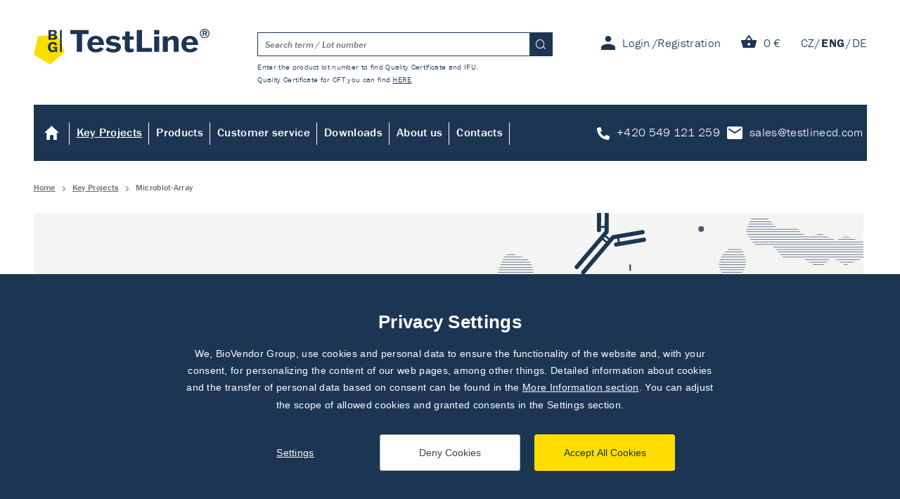

--- FILE ---
content_type: text/html; charset=utf-8
request_url: https://www.testlinecd.com/microblot-array-mba?utm_source=webDS&utm_medium=web-footer-logo
body_size: 12683
content:

<!doctype html>
<!--[if lt IE 7 ]> <html class="lang-en no-js ie6" lang="en"> <![endif]-->
<!--[if IE 7 ]>    <html class="lang-en no-js ie7" lang="en"> <![endif]-->
<!--[if IE 8 ]>    <html class="lang-en no-js ie8" lang="en"> <![endif]-->
<!--[if IE 9 ]>    <html class="lang-en no-js ie9" lang="en"> <![endif]-->
<!--[if (gte IE 10)|!(IE)]><!--> <html class="lang-en no-js" lang="en"> <!--<![endif]-->
	<head>
		<meta charset="utf-8">
		<meta http-equiv="X-UA-Compatible" content="IE=edge,chrome=1">
		<meta http-equiv="Content-Language" content="en" />

		<title>Microblot-Array | TestLine Clinical Diagnostics s.r.o.</title>
		<meta name="description" content="TestLine Clinical Diagnostics s.r.o. - Development, production and distribution of laboratory diagnostics for human and veterinary use">
		<meta name="keywords" content="">
		
		<meta name="viewport" content="width=device-width, initial-scale=1.0">
		
		<link href="https://fonts.googleapis.com/css?family=Open+Sans:300,400,600,700&subset=latin,latin-ext" rel="stylesheet" type="text/css">
		
		<link rel="shortcut icon" href="/favicon.ico?v=02">
		
		<link rel="stylesheet" href="https://use.typekit.net/sea1vif.css">
		<link rel="stylesheet" href="/content/69/styles/style.css">
		<link rel="stylesheet" href="/content/69/styles/prettyphoto.css">
		<script src="/content/69/scripts/modernizr-2.8.2.js"></script>
		
		<meta property="og:title" content="Microblot-Array | TestLine Clinical Diagnostics s.r.o.">
		<meta property="og:type" content="website">
		<meta property="og:url" content="https://www.testlinecd.com/microblot-array-mba">
		<meta property="og:image" content="https://www.testlinecd.com/content/69/img/share.png">
		<meta property="og:description" content="">
        
        <link rel="apple-touch-icon" href="https://www.testlinecd.com/content/69/img/apple-icon.png">
		<script>
			window.dataLayer = window.dataLayer || [];
			function gtag(){dataLayer.push(arguments);}
			
			gtag('consent', 'default', {
				'analytics_storage': 'denied',
				'functionality_storage': 'denied',
				'ad_storage': 'denied',
				'ad_user_data': 'denied',
				'ad_personalization': 'denied',
				'wait_for_update': 10000
			});
				gtag('consent', 'update', {
					'analytics_storage': 'denied',
					'functionality_storage': 'denied',
					'ad_storage': 'denied',
					'ad_user_data': 'denied',
					'ad_personalization': 'denied'
				});
				dataLayer.push({'event': 'cookie_consent_update'});
			
		</script>

		<!-- Google Tag Manager -->
		<script>
			(function(w,d,s,l,i){w[l]=w[l]||[];w[l].push({'gtm.start':
			new Date().getTime(),event:'gtm.js'});var f=d.getElementsByTagName(s)[0],
			j=d.createElement(s),dl=l!='dataLayer'?'&l='+l:'';j.async=true;j.src=
			'https://www.googletagmanager.com/gtm.js?id='+i+dl;f.parentNode.insertBefore(j,f);
			})(window,document,'script','dataLayer','GTM-TW9Q9FDD');
		</script>
		<!-- End Google Tag Manager -->

	</head>
	<body>
		<!-- Google Tag Manager (noscript) -->
		<noscript><iframe src="https://www.googletagmanager.com/ns.html?id=GTM-TW9Q9FDD" height="0" width="0" style="display:none;visibility:hidden"></iframe></noscript>
		<!-- End Google Tag Manager (noscript) -->

		

<header>
	<a href="/" class="logo"><img src="/content/img/logo.svg" alt="TestLine Clinical Diagnostics s.r.o."></a>
	
	<div class="accountbox">
		<span class="ressearch"><em>Search</em></span>
		<span class="resmenu"><em>Menu</em></span>
		
		<div class="user">
				<a href="/login?returnurl=/microblot-array-mba?utm_source=webDS&utm_medium=web-footer-logo" class="login"><em>Login</em></a>
				<a href="/registration" class="registration"><em>Registration</em></a>
		</div>
		
		
		
		<a class="cart" href="/shopping-cart">
			<span>Cart</span> <strong>0 €</strong>
		</a>

		<div class="languages">
					
					<a href="https://www.testlinecd.cz" class="cz "><em>CZ</em></a>
					
					<a href="https://www.testlinecd.com" class="en  act"><em>ENG</em></a>
					
					<a href="https://www.testlinecd.de" class="de "><em>DE</em></a>
		</div>
	</div>
	
	<div class="searchbox">
		<form method="get" action="/hledat">
			<input type="text" name="searchText" placeholder="Search term / Lot number">
			<button><em>Search</em></button>
			<div class="ajaxsearch"></div>
		</form>
		<div class="legend">
			Enter the product lot number to find Quality Certificate and IFU.<br />Quality Certificate for CFT you can find <a href="/hledat?kfr=true" class="advsearch">HERE</a>
		</div>
		<div class="advsearchbox">
			<h1>Enter the lot numbers of following products</h1>
			<form method="get" action="/hledat">
				<label for="antigen">
					<span>Antigen</span>
					<input type="text" name="antigen" id="antigen">
				</label>

				<label for="komplement">
					<span>Komplement</span>
					<input type="text" name="komplement" id="komplement">
				</label>

				<label for="anboceptor">
					<span>Amboceptor</span>
					<input type="text" name="amboceptor" id="amboceptor">
				</label>

				<button type="submit"><em>Search</em></button>
			</form>
		</div>
	</div>
			<ul class="menu">
			
				<li><a href="https://www.testlinecd.com/" title="Go to Home">Home</a></li>
			
				<li class="act"><a href="https://www.testlinecd.com/key-projects" title="Go to Key Projects">Key Projects</a></li>
			
				<li><a href="https://www.testlinecd.com/products" title="Go to Products">Products</a></li>
			
				<li><a href="https://www.testlinecd.com/customer-service" title="Go to Customer service">Customer service</a></li>
			
				<li><a href="https://www.testlinecd.com/downloads" title="Go to Downloads">Downloads</a></li>
			
				<li><a href="/company-profile" title="Go to About us">About us</a></li>
			
				<li><a href="/contacts" title="Go to Contacts">Contacts</a></li>
				<li>
						<a href="tel:+420 549 121 259" class="phone">+420 549 121 259</a>
						<a href="mailto:sales@testlinecd.com" class="mail">sales@testlinecd.com</a>
				</li>
			</ul>
		<div class="loginbox">
			<form action="/login" method="post">
				<h1>Login</h1>
				<label for="person_UserName">
					E-mail:
					<input type="text" name="person_UserName" id="person_UserName" value="" />
				</label>
				
				<label for="person_UserPassword">
					Password:
					<input type="password" name="person_UserPassword" id="person_UserPassword" value="" />
				</label>
				
				<button title="Login"><em>Login</em></button>
				
				<input type="hidden" name="send" value="login" />
				
			</form>
				
			<a href="/registration" class="left">Registration</a>
			<a href="/restore-password" class="right">Restore password</a>
		</div>
</header>
		
	<section class="in">
		
		<div class="bothcol microsite" id="content">
		<div class="navigation">
			<a href="/" title="Back to Home">Home</a>
				<a href="https://www.testlinecd.com/key-projects">Key Projects</a> 
			
				<span>Microblot-Array</span>
		</div>

<div class="asslider">
	<ul>
		<li title="The future belongs to multiplex" class="box0">
			<img src="/data/03/microsite/mba/main.svg" alt="The future belongs to multiplex" height="441">
			<div>
				<p class="slider-velky-text"><strong>The future belongs <br>to multiplex.</strong><br></p>
				<p class="slider-maly-text">Meet the Microblot–Array. <br>Multiplex diagnostics <br>in microtiter plate format.</p>
			</div>
		</li>
	</ul>
</div>

<article class="keyprojects">
	<div class="box">
		<h1>Microblot–Array. <br>Brings ELISA’s <br>high throughput to BLOT testing</h1>
		<div class="clear video">
			<img src="/data/03/microsite/mba/microblot-array.svg" class="right no-border w50" alt="Microblot-Array. Multiplex diagnostics in microtiter plate format." loading="lazy">
			<p class="left w40">
				Microblot–Array (MBA) is a new generation of unique, immunoblot array in a microtiter plate format. It is designed for efficient multiplex diagnostics, enabling the simultaneous detection of multiple markers which can save time and lower costs.<br>
				The technology eliminates the limited capacity of traditional BLOT strips and opens the opportunity for high throughput testing.<br>
				Processing can be performed automatically using open ELISA analysers. The evaluation is performed by the Microblot–Array Reader and software (SW). Results can be exported in various formats and the system can be connected to LIS.
			</p>
			
			<video preload="none" loading="lazy" controls playsinline disablePictureInPicture>
				<source src="/data/03/microsite/mba/mba-animace.mp4" type="video/mp4">
			</video>
			<a href="javascript:void(0)" class="close"><em>Close</em></a>
		</div>
	</div>
	
	<div class="projects-list col4">
		<div class="projects-list-item">
			<a href="#key-benefits">
				<picture loading="lazy" class="no-border"><source srcset="/data/03/microsite/mba/key-benefits.png 1x ,/data/03/microsite/mba/key-benefits.jpg 2x"><img src="/data/03/microsite/mba/key-benefits.png" alt="Key benefits"></picture>
				<div class="content">
					<h2>Key benefits</h2>
					<span class="btn-white">Discover more</span>
				</div>
			</a>
		</div>
		<div class="projects-list-item">
			<a href="#method-and-principle">
				<picture loading="lazy" class="no-border"><source srcset="/data/03/microsite/mba/method-and-principle.png 1x ,/data/03/microsite/mba/method-and-principle.jpg 2x"><img src="/data/03/microsite/mba/method-and-principle.png" alt="Method & principle"></picture>
				<div class="content">
					<h2>Method & principle</h2>
					<span class="btn-white">Discover more</span>
				</div>
			</a>
		</div>
		<div class="projects-list-item">
			<a href="#diagnostic-parameters">
				<picture loading="lazy" class="no-border"><source srcset="/data/03/microsite/mba/diagnostic-parameters.png 1x ,/data/03/microsite/mba/diagnostic-parameters.jpg 2x"><img src="/data/03/microsite/mba/diagnostic-parameters.png" alt="Diagnostic parameters"></picture>
				<div class="content">
					<h2>Diagnostic parameters</h2>
					<span class="btn-white">Discover more</span>
				</div>
			</a>
		</div>
		<div class="projects-list-item">
			<a href="#workflow">
				<picture loading="lazy" class="no-border"><source srcset="/data/03/microsite/mba/workflow.png 1x ,/data/03/microsite/mba/workflow.jpg 2x"><img src="/data/03/microsite/mba/workflow.png" alt="Workflow"></picture>
				<div class="content">
					<h2>Workflow</h2>
					<span class="btn-white">Discover more</span>
				</div>
			</a>
		</div>
	</div>

	<content id="key-benefits">
		<div class="box box1">
			<h1>
				<small>Key benefits</small>
				It’s a breakthrough! <br>What makes Microblot–Array so special?
			</h1>
			<ul class="threecols">
				<li>
					<img src="/data/03/microsite/mba/multiplex-testing.svg" alt="Multiplex testing" loading="lazy">
					<p><strong>Multiplex testing</strong> <br>up to 44 antigens <br>in a single well</p> 
				</li>
				<li>
					<img src="/data/03/microsite/mba/wide-portfolio.svg" alt="Wide portfolio" loading="lazy">
					<p><strong>Wide portfolio</strong> <br>attractive, ever–expanding <br>range of parameters</p>
				</li>
				<li>
					<img src="/data/03/microsite/mba/elisa-compatible.svg" alt="ELISA-compatible" loading="lazy">
					<p><strong>ELISA processors–compatible</strong> <br>processing tests with <br>your existing ELISA analysers</p>
				</li>
				<li>
					<img src="/data/03/microsite/mba/efficiency.svg" alt="Efficiency" loading="lazy">
					<p><strong>Efficiency</strong> <br>both high–throughput <br>and individual testing thanks <br>to brekable wells</p> 
				</li>
				<li>
					<img src="/data/03/microsite/mba/quantitative-results.svg" alt="Quantitative results" loading="lazy">
					<p><strong>Quantitative results</strong> <br>accurate and scalable <br>thanks to integrated calibrators</p> 
				</li>
				<li>
					<img src="/data/03/microsite/mba/easy-to-use-software.svg" alt="Easy-to-use software" loading="lazy">
					<p><strong>Easy–to–use software</strong> <br>comprehensive solution <br>for test evaluation and reporting</p> 
					
				</li>
			</ul>
		</div>
		<br><br>
		<div class="box gray">
			<h2>How it works? <br>Microblot–Array method at a glance.</h2>
			
			<div class="clear">
				<img src="/data/03/microsite/mba/how-it-works-1.svg" class="right no-border w50" alt="Microblot-Array method at a glance" loading="lazy">
				<p class="left w45">
					The Microblot–Array uses the same principle as immunoblot but in a microplate format rather than a strip.<br>
					During the test, specific antibodies in the sample bind with antigens in a well. Next, the wells are incubated with a conjugate and bound antibodies react with the alkaline phosphatase labeled antibody. Visualisation of this reaction is achieved thanks to incubation with substrate solution. Distilled water is then added to stop the reaction. The Reader measures the colour change of the spots and the results are evaluated by interactive software.
				</p>
			</div>
			<br>
			<div class="clear">
				<p class="right w45">
				The well contains control spots to both check for the presence of the appropriate conjugate and to confirm the reaction has been performed correctly. Calibration spots are used to generate a calibration curve, which allows quantification of the specific antibodies in the sample.
				</p>
				<img src="/data/03/microsite/mba/how-it-works-2.svg" class="left no-border w50" alt="Microblot-Array method at a glance" loading="lazy">
			</div>
		</div>

		<br><br>
		
		<div class="contact">
			<picture loading="lazy"><source srcset="/data/03/microsite/mba/lenka-pokorna.png 1x ,/data/03/microsite/mba/lenka-pokorna.jpg 2x"><img src="/data/03/microsite/mba/lenka-pokorna.png" alt="Mgr. Lenka Pokorná, Ph.D."></picture>
			<div>
				„The Microblot–Array is a comprehensive solution for fast and accurate multiplex diagnostics. Combination of BLOT principle and ELISA workflow allows the use of existing laboratory equipment and keeps the setup costs down.“
				<br><br>
				<strong>Mgr. Lenka Pokorná, Ph.D.</strong>
				<span>Development & Product Manager for MBA | Testline Clinical Diagnostics</span>
			</div>
		</div>
	</content>

	<content id="method-and-principle">
		<div class="box box1">
			<h1>
				<small>Method & principle</small>
				Multiplex. <br>So much to discover – in a single well.
			</h1>

			<div class="descimg">
				<span>Up to 5 BLOT tests </span>
				<span>in 1 ELISA–like well</span>

				<img src="/data/03/microsite/mba/method-and-principle-main.svg" alt="Method & principle" class="no-border" loading="lazy">
			</div>
		</div>
		
		<div class="box gray">
			<h2>
				All in one. Perfected! <br>Tripled spots in MBA well left <br>no room for mistake.
			</h2>
			
			<div class="clear">
				<p class="right w45">
					<strong class="title">Breakable wells for flexible testing.</strong>

					Every spot in triplicate:<br>
					<strong>Reference spots</strong> – used to orientate the SW during evaluation<br>
					<strong>Test control</strong> – checks the functionality of the test<br>
					<strong>Conjugate control</strong> – verifies presence of conjugate<br>
					<strong>4 calibration spots</strong> – creates a calibration curve for quantitative evaluation<br>
					<strong>Diagnostic spots</strong> – unique, highly specific antigens
				</p>
				<img src="/data/03/microsite/mba/tripled-spots.svg" class="left no-border w50" alt="Turn diagnostics into a symphony" loading="lazy">
			</div>
		</div>
		
		<div class="box">
			<h2>Microblot–Array kit</h2>

			<div class="clear">
				<embed src="/data/03/microsite/mba/microblot-array-kit.svg" class="right no-border w50" alt="Microblot-Array kit" loading="lazy">
				<p class="left w45">
					<strong class="title">Ready to use reagents:</strong>

					<strong>Positive control</strong> – solution containing specific antibodies<br>
					<strong>Conjugate</strong> – solution containing alkaline phosphatase labeled animal immunoglobulin<br>
					<strong>Substrate solution</strong> – buffer with BCIP and NBT<br>
					<strong>Universal solution</strong> – buffer for sample dilution and strip washing
				</p>
			</div>

			<div class="clear">
				<p class="right w45">
					<strong class="title">Microplate</strong>

					Recombinant antigens are spotted in triplicate on a nitrocellulose membrane and fixed at the bottom of each well. <br>
					The microplate consists of 96 breakable wells, with each well representing one test. On the outside of the bottom of each well is a barcode for automatic identification by the reader.
					
					<br><br>
					Color–coded wells to distinguish between antibody classes:<br>
					<strong>IgG</strong> – blue<em class="disc"></em><strong>IgA</strong> – green<em class="disc"></em><strong>IgM</strong> – red
				</p>
				<img src="/data/03/microsite/mba/microblot-array-kit-2.svg" class="left no-border w50" alt="Microblot-Array kit" loading="lazy">
			</div>
		</div>


		<div class="contact">
			<picture loading="lazy"><source srcset="/data/04/microsite/mba/zuzana-gavacova.jpg 1x ,/data/04/microsite/mba/zuzana-gavacova2x.jpg 2x"><img src="/data/04/microsite/mba/zuzana-gavacova.jpg" alt="Ing. Zuzana Gavačová"></picture>
			<div>
				„The integration of BLOT principle into widely established ELISA wells is one of the key benefits of our method. 
				This allows you to perform multiplex testing without learning new diagnostic procedures.“
				<br><br>
				<strong>Ing. Zuzana Gavačová</strong>
				<span>Product Specialist for MBA | Testline Clinical Diagnostics</span>
			</div>
		</div>
	</content>

	<content id="diagnostic-parameters">
		<div class="box box1">
			<h1>
				<small>Diagnostic parameters</small>
				Wide portfolio.<br>
				In the name of versatility.
			</h1>

			<div class="tabbox">
				<strong class="immunology main act">Immunology</strong>
				<div class="immunology main act">
					<ul>
						<li>
							<strong>Systemic autoimmune diseases</strong>
							<span>Discover more</span>
							<div>
								<p><a href="https://www.testlinecd.com/microblot-array-ana" target="_blank">Microblot–Array ANA</a> *</p>
								<p><a href="https://www.testlinecd.com/microblot-array-ana-plus-1" target="_blank">Microblot–Array ANA plus</a></p>
								<em>* Check availability in your country with our team.</em>
							</div>
						</li>
						<li>
							<strong>Autoimmune liver diseases</strong>
							<span>Discover more</span>
							<div>
								<p>
									<a href="https://www.testlinecd.com/microblot-array-liver-profile" target="_blank">Mircroblot-Array Liver profile</a>
								</p>
							</div>
						</li>
						<li>
							<strong>Autoimmune neurological diseases</strong>
							<span>Discover more</span>
							<div>
								<p>
									Microblot–Array Paraneoplastic syndrome
									<small>in development</small>
								</p>
								<p>
									Microblot–Array Limbic encephalitis
									<small>in development</small>
								</p>
							</div>
						</li>
						<li>
							<strong>Endocrine antibodies</strong>
							<span>Discover more</span>
							<div>
								<p>
									Microblot–Array Thyroid disese
									<small>in development</small>
								</p>
								<p>
									Microblot–Array Diabetes Mellitus Type I
									<small>in development</small>
								</p>
								<p>
									Microblot–Array Endocrine antibodies (Thyroid disease, Diabetes Mellitus Type I)
									<small>in development</small>
								</p>
							</div>
						</li>
						<li>
							<strong>Autoimmune gastrointestinal diseases</strong>
							<span>Discover more</span>
							<div>
								<p><a href="https://www.testlinecd.com/microblot-array-autoimmune-gastroenteritis-panel-iga?d=172" target="_blank">Microblot-Array Autoimmune gastroenteritis panel IgA</a></p>
								<p><a href="https://www.testlinecd.com/microblot-array-autoimmune-gastroenteritis-panel-igg?d=172" target="_blank">Microblot-Array Autoimmune gastroenteritis panel IgG</a></p>
							</div>
						</li>
						<li>
							<strong>ANCA</strong>
							<span>Discover more</span>
							<div>
								<p>
									Microblot-Array ANCA
									<small>in development</small>
								</p>
							</div>
						</li>
					</ul>
				</div>
				<strong class="infectious-serology main">Infectious serology</strong>
				<div class="infectious-serology main">
					<ul>
						<li>
							<strong>Gastrointestinal diseases</strong>
							<span>Discover more</span>
							<div>
								<p>
									Microblot–Array Gastro panel (Helicobacter pylori, Yersinia enterocolitica, AIG)
									<small>in development</small>
								</p>
								<p><a href="https://www.testlinecd.com/microblot-array-helicobacter-iga" target="_blank">Microblot–Array Helicobacter IgA</a></p>
								<p><a href="https://www.testlinecd.com/microblot-array-helicobacter-igg" target="_blank">Microblot–Array Helicobacter IgG</a></p>
								<p><a href="https://www.testlinecd.com/microblot-array-yersinia-iga" target="_blank">Microblot–Array Yersinia IgA</a></p>
								<p><a href="https://www.testlinecd.com/microblot-array-yersinia-igg" target="_blank">Microblot–Array Yersinia IgG</a></p>
							</div>
						</li>
						<li>
							<strong>Sexually transmitted diseases</strong>
							<span>Discover more</span>
							<div>
								<p><a href="https://www.testlinecd.com/microblot-array-chlamydia-iga" target="_blank">Microblot–Array Chlamydia IgA</a></p>
								<p><a href="https://www.testlinecd.com/microblot-array-chlamydia-igg" target="_blank">Microblot–Array Chlamydia IgG</a></p>
							</div>
						</li>
						<li>
							<strong>Respiratory infections</strong>
							<span>Discover more</span>
							<div>
								<p>
									Microblot–Array Atypical respiration panel (Mycoplasma pneumoniae, Bordetella, Chlamydia pneumoniae, Legionella pneumophila)
									<small>in development</small>
								</p>  
								<p><a href="https://www.testlinecd.com/microblot-array-bordetella-iga" target="_blank">Microblot–Array Bordetella IgA</a></p>
								<p><a href="https://www.testlinecd.com/microblot-array-bordetella-igg" target="_blank">Microblot–Array Bordetella IgG</a></p>
								<p><a href="https://www.testlinecd.com/microblot-array-bordetella-igm" target="_blank">Microblot–Array Bordetella IgM</a></p>
								<p><a href="https://www.testlinecd.com/microblot-array-chlamydia-iga" target="_blank">Microblot–Array Chlamydia IgA</a></p>
								<p><a href="https://www.testlinecd.com/microblot-array-chlamydia-igg" target="_blank">Microblot–Array Chlamydia IgG</a></p>
								<p><a href="https://www.testlinecd.com/microblot-array-mycoplasma-iga" target="_blank">Microblot–Array Mycoplasma IgA</a></p>
								<p><a href="https://www.testlinecd.com/microblot-array-mycoplasma-igg" target="_blank">Microblot–Array Mycoplasma IgG</a></p>
								<p><a href="https://www.testlinecd.com/microblot-array-mycoplasma-igm" target="_blank">Microblot–array Mycoplasma IgM</a></p>
							</div>
						</li>
						<li>
							<strong>Tick borne transmitted diseases</strong>
							<span>Discover more</span>
							<div> 
								<p><a href="https://www.testlinecd.com/microblot-array-borrelia-igg" target="_blank">Microblot–Array Borrelia IgG</a></p>
								<p><a href="https://www.testlinecd.com/microblot-array-borrelia-igm" target="_blank">Microblot–Array Borrelia IgM</a></p>
								<p>
									Microblot–Array Tick–borne transmitted diseases (Borrelia, Rickettsia, Babesia, Anaplasma phagocytohilum, Neoehrlichia, TBEV, Borrelia Mayonii, Francisella tularensis, Q–fever, Bartonella) 
									<small>in development</small>
								</p>
							</div>
						</li>
						<li>
							<strong>Herpetic infections</strong>
							<span>Discover more</span>
							<div>
								<p>
									Microblot–Array Herpetic panel (<a href="https://www.testlinecd.com/hledat?searchText=Microblot%E2%80%93Array+EBV" target="_blank">EBV</a>, <a href="https://www.testlinecd.com/hledat?searchText=Microblot-Array+CMV" target="_blank">CMV</a>, <a href="https://www.testlinecd.com/hledat?searchText=Microblot-Array+HSV+1%2B2" target="_blank">HSV 1+2</a>, VZV, HHV–6)
									<small>in development</small>
								</p>
								<p><a href="https://www.testlinecd.com/microblot-array-ebv-iga" target="_blank">Microblot–Array EBV IgA</a></p>
								<p><a href="https://www.testlinecd.com/microblot-array-ebv-igg" target="_blank">Microblot–Array EBV IgG</a></p>
								<p><a href="https://www.testlinecd.com/microblot-array-ebv-igm" target="_blank">Microblot–Array EBV IgM</a></p>
								<p><a href="https://www.testlinecd.com/microblot-array-cmv-igg" target="_blank">Microblot–Array CMV IgG</a></p>
								<p><a href="https://www.testlinecd.com/microblot-array-cmv-igm" target="_blank">Microblot–Array CMV IgM</a></p>
								<p><a href="https://www.testlinecd.com/microblot-array-hsv-12-igg" target="_blank">Microblot–Array HSV 1+2 IgG</a></p>
								<p><a href="https://www.testlinecd.com/microblot-array-hsv-12-igm" target="_blank">Microblot–Array HSV 1+2 IgM</a></p>
							</div>
						</li>
						<li>
							<strong>TORCH</strong>
							<span>Discover more</span>
							<div>
								<p>
									Microblot–Array TORCH (Toxoplasma, Rubella, <a href="https://www.testlinecd.com/hledat?searchText=Microblot-Array+CMV" target="_blank">CMV</a>, <a href="https://www.testlinecd.com/hledat?searchText=Microblot-Array+HSV+1%2B2" target="_blank">HSV 1+2</a>) 
									<small>in development</small>
								</p>
								<p><a href="https://www.testlinecd.com/microblot-array-cmv-igg" target="_blank">Microblot–Array CMV IgG</a></p>
								<p><a href="https://www.testlinecd.com/microblot-array-cmv-igm" target="_blank">Microblot–Array CMV IgM</a></p>
								<p><a href="https://www.testlinecd.com/microblot-array-hsv-12-igg" target="_blank">Microblot–Array HSV 1+2 IgG</a></p>
								<p><a href="https://www.testlinecd.com/microblot-array-hsv-12-igm" target="_blank">Microblot–Array HSV 1+2 IgM</a></p>
							</div>
						</li>
						<li>
							<strong>Tropical diseases</strong>
							<span>Discover more</span>
							<div>
								<p>
									Microblot–Array Tropical diseases (Dengue, Chikungunya, Zika, West Nile Fever, Plasmodium, Rickettsia, Leptospira)
									<small>in development</small>
								</p>
							</div>
						</li>
					</ul>
				</div>
			</div>
		</div>

		<div class="contact">
			<picture loading="lazy"><source srcset="/data/03/microsite/mba/michal-steffl.png 1x ,/data/03/microsite/mba/michal-steffl.jpg 2x"><img src="/data/03/microsite/mba/michal-steffl.png" alt="Ing. Michal Šteffl"></picture>
			<div>
				„MBA’s portfolio is focused on making our product line as versatile as possible while maximizing the benefits of our technology. We’re continuously developing new parameters to provide you with the most comprehensive portfolio on the market.“
				<br><br>
				<strong>Ing. Michal Šteffl</strong>
				<span>Head of International Sales | Testline Clinical Diagnostics</span>
			</div>
		</div>
	</content>

	<content id="workflow">
		<div class="box box1">
			<h1>
				<small>Workflow</small>
				All you need, you already have. <br>
				Give your ELISA tools a whole new purpose.
			</h1>

			<ul class="list">
				<li>
					<strong class="step"><em>01</em>Processing</strong>
					
					<div class="clear gray">
						<embed src="/data/03/microsite/mba/ELISA-compatible-kits.svg" class="right no-border w60" alt="ELISA-compatible kits" loading="lazy">
					
						<p class="left w35">
							<strong class="title">ELISA–compatible kits</strong>
							The processing of Microblot–Array kits is identical to the standard process of other enzymatic immunoassays and is compatible with ELISA instruments (automatic analyser, washer).
						</p>
					</div>
				</li>
				<li>
					<h2>That’s it! Time to read the data.</h2>
					<strong class="step"><em>02</em>Reading</strong>
					<div class="clear gray">
						<picture loading="lazy"><source srcset="/data/03/microsite/mba/testLine-reader.png 1x ,/data/03/microsite/mba/testLine-reader2x.png 2x"><img src="/data/03/microsite/mba/testLine-reader.png" class="right no-border w60" alt="Microblot-Array Reader"></picture>
					
						<p class="left w35">
							<strong class="title">Microblot–Array Reader</strong>
							Insert the plate.<br>
							If you want a coffee, you better be quick!<br>
							Whole plate will be scanned within few minutes!
						</p>
					</div>
				</li>
				<li>
					<h2>
						Click, click,… done! <br>
						Software solution that cannot be easier.
					</h2>
					<strong class="step"><em>03</em>Evaluation & Reporting</strong>
					<div class="clear gray video">
						<div class="right w50">
							<picture loading="lazy"><source srcset="/data/03/microsite/mba/microblot-array-software.png 1x ,/data/03/microsite/mba/microblot-array-software2x.png 2x"><img src="/data/03/microsite/mba/microblot-array-software.png" class="no-border norun" alt="Microblot-Array Software"></picture>
							
							<a href="javascript:void(0)" class="btn-transparent">Play SW video</a>
						</div>
					
						<div class="left w45">
							<strong class="title">Microblot–Array Software</strong>
							<ul class="dash">
								<li>Highly interactive SW with comprehensive reporting</li>
								<li>Quantitative evaluation (U/ml) based on the combination of positive antigen spots</li>
								<li>Automatic test identification</li>
								<li>Intuitive and user–friendly guidance through the results evaluation</li>
								<li>Complex image analysis</li>
								<li>Optional manual control of spot orientation</li>
								<li>Detailed results comparison between single wells and spots</li>
								<li>Evaluation of the tests’ validity through control spots</li>
								<li>Results can be exported in various formats</li>
								<li>LIS connectivity</li>
							</ul>
						</div>
						<video preload="none" loading="lazy" controls playsinline disablePictureInPicture>
							<source src="/data/03/microsite/mba/SOFTWARE.mp4" type="video/mp4">
						</video>
						<a href="javascript:void(0)" class="close"><em>Close</em></a>
					</div>
				</li>
			</ul>

			<div class="clear video">
				<img src="/data/03/microsite/mba/video.svg" class="right no-border w50 r90" alt="See for yourself. Play the video" loading="lazy">
				<div class="left w45">
					<br class="mobno"><br class="mobno">
					<h1>See for yourself. <br>Play the video!</h1>
					<br class="mobno"><br class="mobno">
					<a href="https://www.testlinecd.com/file/4010/Microblot%20Array_2023_A4_AN.pdf?version=202401160819" target="_blank" class="btn-transparent todoc">MBA leaflet</a>
				</div>
				<video preload="none" loading="lazy" controls playsinline disablePictureInPicture>
					<source src="/data/03/microsite/mba/obecne.mp4" type="video/mp4">
				</video>
				<a href="javascript:void(0)" class="close"><em>Close</em></a>
			</div>
		</div>
		
		<div class="contact">
			<picture loading="lazy"><source srcset="/data/04/microsite/mba/marta-seifertova.jpg 1x ,/data/04/microsite/mba/marta-seifertova2x.jpg 2x"><img src="/data/04/microsite/mba/marta-seifertova.jpg" alt="RNDr. Marta Seifertová, Ph.D."></picture>
			<div>
				„The whole workflow is designed with an emphasis on maximum effectiveness with minimal laboratory hardware requirements.
				Thanks to this, Microblot–Array can be seamlessly adopted by almost any diagnostic laboratory.“
				<br><br>
				<strong>RNDr. Marta Seifertová, Ph.D.</strong>
				<span>Application specialist for MBA | Testline Clinical Diagnostics</span>
			</div>
		</div>
	</content>

	<div id="contact">
		<div class="form">
			<form action="#contact" method="post">
				<h1>
					Let’s talk the details.<br>
					Our specialists are happy to help.
				</h1>
					<h2>Leave us a message</h2>
					<div class="form-item focus">
						<input type="text" name="name" value="" id="name">
						<label for="name">Your name*</label>
					</div>
					<div class="form-item">
						<input type="text" name="company" value="" id="company">
						<label for="company">Company</label>
					</div>
					<div class="form-item">
						<input type="email" name="email" value="" id="email">
						<label for="email">E–mail*</label>
					</div>
					<div class="form-item">
						<textarea name="text" id="text"></textarea>
						<label for="text">How can we help you?*</label>
					</div>
					<div class="form-item hide">
						<input type="hidden" name="check" id="check" value="">
						<label for="check">Text of the message*</label>
					</div>
					<input type="hidden" name="action" value="send">
					<button type="submit">Send message</button>
					<div class="required">Please fill in<br class="p1"> all fields<br class="p2"> marked *</div>
				<input type="hidden" name="captcha" id="captcha">
			</form>
	
			<script src="https://www.google.com/recaptcha/api.js?render=6LfWWyEpAAAAANqvz-z8NWRtPizfdMKQjy_g0Y0k"></script>
			<script>
				grecaptcha.ready(function() {
					grecaptcha.execute('6LfWWyEpAAAAANqvz-z8NWRtPizfdMKQjy_g0Y0k', {action: 'form'}).then(function(token) {
						document.getElementById("captcha").value = token;
					});
				});
			</script>
		</div>
		<div class="contactinfo">
			<picture loading="lazy">
				<source srcset="/data/04/microsite/immunoblot/zuzana-gavacova-form.webp 1x, /data/04/microsite/immunoblot/zuzana-gavacova-form2x.webp 1.3x" type="image/webp">
				<source srcset="/data/04/microsite/immunoblot/zuzana-gavacova-form.jpg 1x, /data/04/microsite/immunoblot/zuzana-gavacova-form2x.jpg 1.3x">
				<img src="/data/04/microsite/immunoblot/zuzana-gavacova-form.jpg" class="no-border" alt="Ing. Zuzana Gavačová">
			</picture>
			<h2>Contact your MBA specialist</h2>
			<strong>Ing. Zuzana Gavačová</strong><br>
			Product Specialist for MBA<br>
			Testline Clinical Diagnostics<br>
			<a href="mailto:gavacova@testlinecd.com">gavacova@testlinecd.com</a>

			
		</div>
	</div>

</article>
			
		</div>
	</section>
		

<footer class="in">
	<div class="other">
		<div class="logo">
			<a href="" target="blank"><img src="/content/img/logo.svg" alt="TestLine Clinical Diagnostics s.r.o."></a>
		</div>
		<div class="address">
			<strong>address</strong>
			TestLine Clinical Diagnostics&nbsp;s.r.o.<br>
			Křižíkova&nbsp;188/68, 612&nbsp;00 Brno<br>
			Czech Republic
		</div>
		<div class="links">
						<strong>important information</strong>
						<ul class="fmenu">
							
							<li title="Events and news">
								<a href="/news-and-events">Events and news</a>
							</li>
							
							<li title="Contacts">
								<a href="/contacts">Contacts</a>
							</li>
							
							<li title="Customer service">
								<a href="/customer-service">Customer service</a>
							</li>
							
							<li title="Contact us">
								<a href="/kontaktni-formular/.sendmail">Contact us</a>
							</li>
							
							<li title="Report complaints">
								<a href="/complaints">Report complaints</a>
							</li>
							
							<li title="Send feedback">
								<a href="/feedback">Send feedback</a>
							</li>
						</ul>
		</div>
		<div class="social">
			<strong>follow us</strong>
			<ul>
					<li><a href="https://www.linkedin.com/company/biovendor-group/" class="li" title="LinkedIn" target="_blank">LinkedIn</a></li>
				<li><a href="https://www.youtube.com/channel/UC6EL-eRbbVRvvrfg3GK8_BA" class="yt" title="Youtube" target="_blank">Youtube</a></li>
			</ul>
		</div>
		<div class="motto"><span>BRIDGING SCIENCE AND DIAGNOSTICS</span></div>
	</div>

	<div class="webs">
		<strong>We are a member of the group</strong><a href="https://www.biovendor.group?utm_source=webTLCOM&amp;utm_medium=web-footer-logo" target="blank" class="logo" title="BioVendor Group – Bridging Science &amp; Diagnostics"><img src="/content/img/webs/biovendor-group.svg" alt="BioVendor Group ENG" /></a><div class="text"><strong>Bridging Science and Diagnostics</strong><br />
			We believe that every treatment begins with a reliable diagnosis. That’s why we’re looking for innovative ways to provide reliable laboratory results to doctors and patients around the world. We are an international group of biotechnology companies focusing on the development, production and distribution of IVD products and technologies for laboratory automation.
		</div><strong>Our brands</strong><ul class="webs count5"><li title="A Czech distributor of IVD products for immunology, clinical biochemistry, haematology, microbiology, molecular biology."><a href="https://www.biovendor.cz?utm_source=webTLCOM&amp;utm_medium=web-footer-logo" target="_blank"><img src="/content/img/webs/biovendor-lm.svg" alt="BioVendor-LM" /></a></li><li title="The development division for innovative biomarkers and technologies – miRNA, NGS, liquid biopsies and immunodiagnostic automation."><a href="https://www.biovendor.com?utm_source=webTLCOM&amp;utm_medium=web-footer-logo" target="_blank"><img src="/content/img/webs/biovendor-rd.svg" alt="BioVendor-RD" /></a></li><li title="A traditional Czech manufacturer and distributor of IVD products focusing on infectious diseases and immunology."><a href="https://www.testlinecd.com?utm_source=webTLCOM&amp;utm_medium=web-footer-logo" target="_blank"><img src="/content/img/webs/testline.svg" alt="TestLine" /></a></li><li title="The development and distribution of user-friendly IVD assays for genetic testing."><a href="https://www.viennalab.com/?utm_source=webTLCOM&amp;utm_medium=web-footer-logo" target="_blank"><img src="/content/img/webs/viennalab.svg" alt="ViennaLab" /></a></li><li title="A manufacturer of products for clinical diagnostics focused on endocrinology, autoimmune and infectious diseases."><a href="https://www.diasource-diagnostics.com?utm_source=webTLCOM&amp;utm_medium=web-footer-logo" target="_blank"><img src="/content/img/webs/diasource.svg" alt="DiaSource" /></a></li><li title="BioVendor MDx"><a href="https://www.biovendor.group?utm_source=webTLCOM&amp;utm_medium=web-footer-logo" target="_blank"><img src="/content/img/webs/biovendor-mdx.svg" alt="BioVendor MDx" /></a></li></ul><strong>Joint projects</strong><ul class="webs count5"><li title="Fully automated CLIA solution."><a href="https://www.clia.biovendor.group/?utm_source=webTLCOM&amp;utm_medium=web-footer-logo" target="_blank"><img src="/content/img/webs/project-clia.svg" alt="CLIA CZ" /></a></li><li title="A new generation of a unique immunoblot test for effective multiplex diagnostics."><a href="https://www.testlinecd.com/microblot-array-mba?utm_source=webTLCOM&amp;utm_medium=web-footer-logo" target="_blank"><img src="/content/img/webs/project-mba.svg" alt="MBA" /></a></li><li title="Fast, efficient and affordable sequencing – from nucleic acids to entire genomes."><a href="https://www.biovendor.group/next-generation-sequencing-ngs?utm_source=webTLCOM&amp;utm_medium=web-footer-logo" target="_blank"><img src="/content/img/webs/project-ngs.svg" alt="NGS CZ" /></a></li><li title="Innovative methods for the quantification of new-generation biomarkers."><a href="https://www.biovendor.com/microrna--sncrnas?utm_source=webTLCOM&amp;utm_medium=web-footer-logo" target="_blank"><img src="/content/img/webs/project-mirna.svg" alt="miRNA" /></a></li><li title="Revolution in area testing."><a href="https://www.biovendor.com/lamp?utm_source=webTLCOM&amp;utm_medium=web-footer-logo" target="_blank"><img src="/content/img/webs/project-lamp.svg" alt="LAMP" /></a></li></ul>
	</div>

	<div class="last">
		<div class="copyright">
			&copy; <strong><a href="/">TestLine Clinical Diagnostics s.r.o.</a> 2026</strong> | <a href="/personal-data-processing-principles-testline-clinical-diagnostics-sro">Personal data processing principles</a>
		</div>		
		<div class="developed">
		Developed by <a href="http://www.webprogress.cz/">webProgress</a>
		</div>
	</div>
	<span class="top"></span>
</footer>
			<div class="bannerbr en">
				<a href="/catalog-of-our-products-for-download" title="See the catalog of our products"><img src="/content/img/catalog25.jpg" alt="catalog"></a>
				<a href="javascript:void(0)" class="close" title="Zavřít"><em>close</em></a>
			</div>
		
		<script type="text/javascript">
               /* <![CDATA[ */
               var seznam_retargeting_id = 131261;
               /* ]]> */
		</script>

		
		<script type="text/javascript" src="https://ajax.googleapis.com/ajax/libs/jquery/1.11.1/jquery.min.js"></script>
		<script>window.jQuery || document.write("<script src='/content/69/scripts/jquery-1.11.1.min.js'>\x3C/script>")</script>
        <script src="/content/69/scripts/responsiveslides.js"></script>
		<script src="/content/69/scripts/jquery-prettyphoto.min.js"></script>
		<script src="/content/69/scripts/jquery-cookies.2.2.0.min.js"></script>
		<script src="/content/69/scripts/gallery.js?"></script>
		<script src="/content/69/scripts/slick.js"></script>
		<script src="/content/69/scripts/global.js"></script>
		
		<script src="/cookies/js03.js"></script>
	</body>
</html>

--- FILE ---
content_type: text/html; charset=utf-8
request_url: https://www.google.com/recaptcha/api2/anchor?ar=1&k=6LfWWyEpAAAAANqvz-z8NWRtPizfdMKQjy_g0Y0k&co=aHR0cHM6Ly93d3cudGVzdGxpbmVjZC5jb206NDQz&hl=en&v=N67nZn4AqZkNcbeMu4prBgzg&size=invisible&anchor-ms=20000&execute-ms=30000&cb=56oj16y3v4sj
body_size: 48789
content:
<!DOCTYPE HTML><html dir="ltr" lang="en"><head><meta http-equiv="Content-Type" content="text/html; charset=UTF-8">
<meta http-equiv="X-UA-Compatible" content="IE=edge">
<title>reCAPTCHA</title>
<style type="text/css">
/* cyrillic-ext */
@font-face {
  font-family: 'Roboto';
  font-style: normal;
  font-weight: 400;
  font-stretch: 100%;
  src: url(//fonts.gstatic.com/s/roboto/v48/KFO7CnqEu92Fr1ME7kSn66aGLdTylUAMa3GUBHMdazTgWw.woff2) format('woff2');
  unicode-range: U+0460-052F, U+1C80-1C8A, U+20B4, U+2DE0-2DFF, U+A640-A69F, U+FE2E-FE2F;
}
/* cyrillic */
@font-face {
  font-family: 'Roboto';
  font-style: normal;
  font-weight: 400;
  font-stretch: 100%;
  src: url(//fonts.gstatic.com/s/roboto/v48/KFO7CnqEu92Fr1ME7kSn66aGLdTylUAMa3iUBHMdazTgWw.woff2) format('woff2');
  unicode-range: U+0301, U+0400-045F, U+0490-0491, U+04B0-04B1, U+2116;
}
/* greek-ext */
@font-face {
  font-family: 'Roboto';
  font-style: normal;
  font-weight: 400;
  font-stretch: 100%;
  src: url(//fonts.gstatic.com/s/roboto/v48/KFO7CnqEu92Fr1ME7kSn66aGLdTylUAMa3CUBHMdazTgWw.woff2) format('woff2');
  unicode-range: U+1F00-1FFF;
}
/* greek */
@font-face {
  font-family: 'Roboto';
  font-style: normal;
  font-weight: 400;
  font-stretch: 100%;
  src: url(//fonts.gstatic.com/s/roboto/v48/KFO7CnqEu92Fr1ME7kSn66aGLdTylUAMa3-UBHMdazTgWw.woff2) format('woff2');
  unicode-range: U+0370-0377, U+037A-037F, U+0384-038A, U+038C, U+038E-03A1, U+03A3-03FF;
}
/* math */
@font-face {
  font-family: 'Roboto';
  font-style: normal;
  font-weight: 400;
  font-stretch: 100%;
  src: url(//fonts.gstatic.com/s/roboto/v48/KFO7CnqEu92Fr1ME7kSn66aGLdTylUAMawCUBHMdazTgWw.woff2) format('woff2');
  unicode-range: U+0302-0303, U+0305, U+0307-0308, U+0310, U+0312, U+0315, U+031A, U+0326-0327, U+032C, U+032F-0330, U+0332-0333, U+0338, U+033A, U+0346, U+034D, U+0391-03A1, U+03A3-03A9, U+03B1-03C9, U+03D1, U+03D5-03D6, U+03F0-03F1, U+03F4-03F5, U+2016-2017, U+2034-2038, U+203C, U+2040, U+2043, U+2047, U+2050, U+2057, U+205F, U+2070-2071, U+2074-208E, U+2090-209C, U+20D0-20DC, U+20E1, U+20E5-20EF, U+2100-2112, U+2114-2115, U+2117-2121, U+2123-214F, U+2190, U+2192, U+2194-21AE, U+21B0-21E5, U+21F1-21F2, U+21F4-2211, U+2213-2214, U+2216-22FF, U+2308-230B, U+2310, U+2319, U+231C-2321, U+2336-237A, U+237C, U+2395, U+239B-23B7, U+23D0, U+23DC-23E1, U+2474-2475, U+25AF, U+25B3, U+25B7, U+25BD, U+25C1, U+25CA, U+25CC, U+25FB, U+266D-266F, U+27C0-27FF, U+2900-2AFF, U+2B0E-2B11, U+2B30-2B4C, U+2BFE, U+3030, U+FF5B, U+FF5D, U+1D400-1D7FF, U+1EE00-1EEFF;
}
/* symbols */
@font-face {
  font-family: 'Roboto';
  font-style: normal;
  font-weight: 400;
  font-stretch: 100%;
  src: url(//fonts.gstatic.com/s/roboto/v48/KFO7CnqEu92Fr1ME7kSn66aGLdTylUAMaxKUBHMdazTgWw.woff2) format('woff2');
  unicode-range: U+0001-000C, U+000E-001F, U+007F-009F, U+20DD-20E0, U+20E2-20E4, U+2150-218F, U+2190, U+2192, U+2194-2199, U+21AF, U+21E6-21F0, U+21F3, U+2218-2219, U+2299, U+22C4-22C6, U+2300-243F, U+2440-244A, U+2460-24FF, U+25A0-27BF, U+2800-28FF, U+2921-2922, U+2981, U+29BF, U+29EB, U+2B00-2BFF, U+4DC0-4DFF, U+FFF9-FFFB, U+10140-1018E, U+10190-1019C, U+101A0, U+101D0-101FD, U+102E0-102FB, U+10E60-10E7E, U+1D2C0-1D2D3, U+1D2E0-1D37F, U+1F000-1F0FF, U+1F100-1F1AD, U+1F1E6-1F1FF, U+1F30D-1F30F, U+1F315, U+1F31C, U+1F31E, U+1F320-1F32C, U+1F336, U+1F378, U+1F37D, U+1F382, U+1F393-1F39F, U+1F3A7-1F3A8, U+1F3AC-1F3AF, U+1F3C2, U+1F3C4-1F3C6, U+1F3CA-1F3CE, U+1F3D4-1F3E0, U+1F3ED, U+1F3F1-1F3F3, U+1F3F5-1F3F7, U+1F408, U+1F415, U+1F41F, U+1F426, U+1F43F, U+1F441-1F442, U+1F444, U+1F446-1F449, U+1F44C-1F44E, U+1F453, U+1F46A, U+1F47D, U+1F4A3, U+1F4B0, U+1F4B3, U+1F4B9, U+1F4BB, U+1F4BF, U+1F4C8-1F4CB, U+1F4D6, U+1F4DA, U+1F4DF, U+1F4E3-1F4E6, U+1F4EA-1F4ED, U+1F4F7, U+1F4F9-1F4FB, U+1F4FD-1F4FE, U+1F503, U+1F507-1F50B, U+1F50D, U+1F512-1F513, U+1F53E-1F54A, U+1F54F-1F5FA, U+1F610, U+1F650-1F67F, U+1F687, U+1F68D, U+1F691, U+1F694, U+1F698, U+1F6AD, U+1F6B2, U+1F6B9-1F6BA, U+1F6BC, U+1F6C6-1F6CF, U+1F6D3-1F6D7, U+1F6E0-1F6EA, U+1F6F0-1F6F3, U+1F6F7-1F6FC, U+1F700-1F7FF, U+1F800-1F80B, U+1F810-1F847, U+1F850-1F859, U+1F860-1F887, U+1F890-1F8AD, U+1F8B0-1F8BB, U+1F8C0-1F8C1, U+1F900-1F90B, U+1F93B, U+1F946, U+1F984, U+1F996, U+1F9E9, U+1FA00-1FA6F, U+1FA70-1FA7C, U+1FA80-1FA89, U+1FA8F-1FAC6, U+1FACE-1FADC, U+1FADF-1FAE9, U+1FAF0-1FAF8, U+1FB00-1FBFF;
}
/* vietnamese */
@font-face {
  font-family: 'Roboto';
  font-style: normal;
  font-weight: 400;
  font-stretch: 100%;
  src: url(//fonts.gstatic.com/s/roboto/v48/KFO7CnqEu92Fr1ME7kSn66aGLdTylUAMa3OUBHMdazTgWw.woff2) format('woff2');
  unicode-range: U+0102-0103, U+0110-0111, U+0128-0129, U+0168-0169, U+01A0-01A1, U+01AF-01B0, U+0300-0301, U+0303-0304, U+0308-0309, U+0323, U+0329, U+1EA0-1EF9, U+20AB;
}
/* latin-ext */
@font-face {
  font-family: 'Roboto';
  font-style: normal;
  font-weight: 400;
  font-stretch: 100%;
  src: url(//fonts.gstatic.com/s/roboto/v48/KFO7CnqEu92Fr1ME7kSn66aGLdTylUAMa3KUBHMdazTgWw.woff2) format('woff2');
  unicode-range: U+0100-02BA, U+02BD-02C5, U+02C7-02CC, U+02CE-02D7, U+02DD-02FF, U+0304, U+0308, U+0329, U+1D00-1DBF, U+1E00-1E9F, U+1EF2-1EFF, U+2020, U+20A0-20AB, U+20AD-20C0, U+2113, U+2C60-2C7F, U+A720-A7FF;
}
/* latin */
@font-face {
  font-family: 'Roboto';
  font-style: normal;
  font-weight: 400;
  font-stretch: 100%;
  src: url(//fonts.gstatic.com/s/roboto/v48/KFO7CnqEu92Fr1ME7kSn66aGLdTylUAMa3yUBHMdazQ.woff2) format('woff2');
  unicode-range: U+0000-00FF, U+0131, U+0152-0153, U+02BB-02BC, U+02C6, U+02DA, U+02DC, U+0304, U+0308, U+0329, U+2000-206F, U+20AC, U+2122, U+2191, U+2193, U+2212, U+2215, U+FEFF, U+FFFD;
}
/* cyrillic-ext */
@font-face {
  font-family: 'Roboto';
  font-style: normal;
  font-weight: 500;
  font-stretch: 100%;
  src: url(//fonts.gstatic.com/s/roboto/v48/KFO7CnqEu92Fr1ME7kSn66aGLdTylUAMa3GUBHMdazTgWw.woff2) format('woff2');
  unicode-range: U+0460-052F, U+1C80-1C8A, U+20B4, U+2DE0-2DFF, U+A640-A69F, U+FE2E-FE2F;
}
/* cyrillic */
@font-face {
  font-family: 'Roboto';
  font-style: normal;
  font-weight: 500;
  font-stretch: 100%;
  src: url(//fonts.gstatic.com/s/roboto/v48/KFO7CnqEu92Fr1ME7kSn66aGLdTylUAMa3iUBHMdazTgWw.woff2) format('woff2');
  unicode-range: U+0301, U+0400-045F, U+0490-0491, U+04B0-04B1, U+2116;
}
/* greek-ext */
@font-face {
  font-family: 'Roboto';
  font-style: normal;
  font-weight: 500;
  font-stretch: 100%;
  src: url(//fonts.gstatic.com/s/roboto/v48/KFO7CnqEu92Fr1ME7kSn66aGLdTylUAMa3CUBHMdazTgWw.woff2) format('woff2');
  unicode-range: U+1F00-1FFF;
}
/* greek */
@font-face {
  font-family: 'Roboto';
  font-style: normal;
  font-weight: 500;
  font-stretch: 100%;
  src: url(//fonts.gstatic.com/s/roboto/v48/KFO7CnqEu92Fr1ME7kSn66aGLdTylUAMa3-UBHMdazTgWw.woff2) format('woff2');
  unicode-range: U+0370-0377, U+037A-037F, U+0384-038A, U+038C, U+038E-03A1, U+03A3-03FF;
}
/* math */
@font-face {
  font-family: 'Roboto';
  font-style: normal;
  font-weight: 500;
  font-stretch: 100%;
  src: url(//fonts.gstatic.com/s/roboto/v48/KFO7CnqEu92Fr1ME7kSn66aGLdTylUAMawCUBHMdazTgWw.woff2) format('woff2');
  unicode-range: U+0302-0303, U+0305, U+0307-0308, U+0310, U+0312, U+0315, U+031A, U+0326-0327, U+032C, U+032F-0330, U+0332-0333, U+0338, U+033A, U+0346, U+034D, U+0391-03A1, U+03A3-03A9, U+03B1-03C9, U+03D1, U+03D5-03D6, U+03F0-03F1, U+03F4-03F5, U+2016-2017, U+2034-2038, U+203C, U+2040, U+2043, U+2047, U+2050, U+2057, U+205F, U+2070-2071, U+2074-208E, U+2090-209C, U+20D0-20DC, U+20E1, U+20E5-20EF, U+2100-2112, U+2114-2115, U+2117-2121, U+2123-214F, U+2190, U+2192, U+2194-21AE, U+21B0-21E5, U+21F1-21F2, U+21F4-2211, U+2213-2214, U+2216-22FF, U+2308-230B, U+2310, U+2319, U+231C-2321, U+2336-237A, U+237C, U+2395, U+239B-23B7, U+23D0, U+23DC-23E1, U+2474-2475, U+25AF, U+25B3, U+25B7, U+25BD, U+25C1, U+25CA, U+25CC, U+25FB, U+266D-266F, U+27C0-27FF, U+2900-2AFF, U+2B0E-2B11, U+2B30-2B4C, U+2BFE, U+3030, U+FF5B, U+FF5D, U+1D400-1D7FF, U+1EE00-1EEFF;
}
/* symbols */
@font-face {
  font-family: 'Roboto';
  font-style: normal;
  font-weight: 500;
  font-stretch: 100%;
  src: url(//fonts.gstatic.com/s/roboto/v48/KFO7CnqEu92Fr1ME7kSn66aGLdTylUAMaxKUBHMdazTgWw.woff2) format('woff2');
  unicode-range: U+0001-000C, U+000E-001F, U+007F-009F, U+20DD-20E0, U+20E2-20E4, U+2150-218F, U+2190, U+2192, U+2194-2199, U+21AF, U+21E6-21F0, U+21F3, U+2218-2219, U+2299, U+22C4-22C6, U+2300-243F, U+2440-244A, U+2460-24FF, U+25A0-27BF, U+2800-28FF, U+2921-2922, U+2981, U+29BF, U+29EB, U+2B00-2BFF, U+4DC0-4DFF, U+FFF9-FFFB, U+10140-1018E, U+10190-1019C, U+101A0, U+101D0-101FD, U+102E0-102FB, U+10E60-10E7E, U+1D2C0-1D2D3, U+1D2E0-1D37F, U+1F000-1F0FF, U+1F100-1F1AD, U+1F1E6-1F1FF, U+1F30D-1F30F, U+1F315, U+1F31C, U+1F31E, U+1F320-1F32C, U+1F336, U+1F378, U+1F37D, U+1F382, U+1F393-1F39F, U+1F3A7-1F3A8, U+1F3AC-1F3AF, U+1F3C2, U+1F3C4-1F3C6, U+1F3CA-1F3CE, U+1F3D4-1F3E0, U+1F3ED, U+1F3F1-1F3F3, U+1F3F5-1F3F7, U+1F408, U+1F415, U+1F41F, U+1F426, U+1F43F, U+1F441-1F442, U+1F444, U+1F446-1F449, U+1F44C-1F44E, U+1F453, U+1F46A, U+1F47D, U+1F4A3, U+1F4B0, U+1F4B3, U+1F4B9, U+1F4BB, U+1F4BF, U+1F4C8-1F4CB, U+1F4D6, U+1F4DA, U+1F4DF, U+1F4E3-1F4E6, U+1F4EA-1F4ED, U+1F4F7, U+1F4F9-1F4FB, U+1F4FD-1F4FE, U+1F503, U+1F507-1F50B, U+1F50D, U+1F512-1F513, U+1F53E-1F54A, U+1F54F-1F5FA, U+1F610, U+1F650-1F67F, U+1F687, U+1F68D, U+1F691, U+1F694, U+1F698, U+1F6AD, U+1F6B2, U+1F6B9-1F6BA, U+1F6BC, U+1F6C6-1F6CF, U+1F6D3-1F6D7, U+1F6E0-1F6EA, U+1F6F0-1F6F3, U+1F6F7-1F6FC, U+1F700-1F7FF, U+1F800-1F80B, U+1F810-1F847, U+1F850-1F859, U+1F860-1F887, U+1F890-1F8AD, U+1F8B0-1F8BB, U+1F8C0-1F8C1, U+1F900-1F90B, U+1F93B, U+1F946, U+1F984, U+1F996, U+1F9E9, U+1FA00-1FA6F, U+1FA70-1FA7C, U+1FA80-1FA89, U+1FA8F-1FAC6, U+1FACE-1FADC, U+1FADF-1FAE9, U+1FAF0-1FAF8, U+1FB00-1FBFF;
}
/* vietnamese */
@font-face {
  font-family: 'Roboto';
  font-style: normal;
  font-weight: 500;
  font-stretch: 100%;
  src: url(//fonts.gstatic.com/s/roboto/v48/KFO7CnqEu92Fr1ME7kSn66aGLdTylUAMa3OUBHMdazTgWw.woff2) format('woff2');
  unicode-range: U+0102-0103, U+0110-0111, U+0128-0129, U+0168-0169, U+01A0-01A1, U+01AF-01B0, U+0300-0301, U+0303-0304, U+0308-0309, U+0323, U+0329, U+1EA0-1EF9, U+20AB;
}
/* latin-ext */
@font-face {
  font-family: 'Roboto';
  font-style: normal;
  font-weight: 500;
  font-stretch: 100%;
  src: url(//fonts.gstatic.com/s/roboto/v48/KFO7CnqEu92Fr1ME7kSn66aGLdTylUAMa3KUBHMdazTgWw.woff2) format('woff2');
  unicode-range: U+0100-02BA, U+02BD-02C5, U+02C7-02CC, U+02CE-02D7, U+02DD-02FF, U+0304, U+0308, U+0329, U+1D00-1DBF, U+1E00-1E9F, U+1EF2-1EFF, U+2020, U+20A0-20AB, U+20AD-20C0, U+2113, U+2C60-2C7F, U+A720-A7FF;
}
/* latin */
@font-face {
  font-family: 'Roboto';
  font-style: normal;
  font-weight: 500;
  font-stretch: 100%;
  src: url(//fonts.gstatic.com/s/roboto/v48/KFO7CnqEu92Fr1ME7kSn66aGLdTylUAMa3yUBHMdazQ.woff2) format('woff2');
  unicode-range: U+0000-00FF, U+0131, U+0152-0153, U+02BB-02BC, U+02C6, U+02DA, U+02DC, U+0304, U+0308, U+0329, U+2000-206F, U+20AC, U+2122, U+2191, U+2193, U+2212, U+2215, U+FEFF, U+FFFD;
}
/* cyrillic-ext */
@font-face {
  font-family: 'Roboto';
  font-style: normal;
  font-weight: 900;
  font-stretch: 100%;
  src: url(//fonts.gstatic.com/s/roboto/v48/KFO7CnqEu92Fr1ME7kSn66aGLdTylUAMa3GUBHMdazTgWw.woff2) format('woff2');
  unicode-range: U+0460-052F, U+1C80-1C8A, U+20B4, U+2DE0-2DFF, U+A640-A69F, U+FE2E-FE2F;
}
/* cyrillic */
@font-face {
  font-family: 'Roboto';
  font-style: normal;
  font-weight: 900;
  font-stretch: 100%;
  src: url(//fonts.gstatic.com/s/roboto/v48/KFO7CnqEu92Fr1ME7kSn66aGLdTylUAMa3iUBHMdazTgWw.woff2) format('woff2');
  unicode-range: U+0301, U+0400-045F, U+0490-0491, U+04B0-04B1, U+2116;
}
/* greek-ext */
@font-face {
  font-family: 'Roboto';
  font-style: normal;
  font-weight: 900;
  font-stretch: 100%;
  src: url(//fonts.gstatic.com/s/roboto/v48/KFO7CnqEu92Fr1ME7kSn66aGLdTylUAMa3CUBHMdazTgWw.woff2) format('woff2');
  unicode-range: U+1F00-1FFF;
}
/* greek */
@font-face {
  font-family: 'Roboto';
  font-style: normal;
  font-weight: 900;
  font-stretch: 100%;
  src: url(//fonts.gstatic.com/s/roboto/v48/KFO7CnqEu92Fr1ME7kSn66aGLdTylUAMa3-UBHMdazTgWw.woff2) format('woff2');
  unicode-range: U+0370-0377, U+037A-037F, U+0384-038A, U+038C, U+038E-03A1, U+03A3-03FF;
}
/* math */
@font-face {
  font-family: 'Roboto';
  font-style: normal;
  font-weight: 900;
  font-stretch: 100%;
  src: url(//fonts.gstatic.com/s/roboto/v48/KFO7CnqEu92Fr1ME7kSn66aGLdTylUAMawCUBHMdazTgWw.woff2) format('woff2');
  unicode-range: U+0302-0303, U+0305, U+0307-0308, U+0310, U+0312, U+0315, U+031A, U+0326-0327, U+032C, U+032F-0330, U+0332-0333, U+0338, U+033A, U+0346, U+034D, U+0391-03A1, U+03A3-03A9, U+03B1-03C9, U+03D1, U+03D5-03D6, U+03F0-03F1, U+03F4-03F5, U+2016-2017, U+2034-2038, U+203C, U+2040, U+2043, U+2047, U+2050, U+2057, U+205F, U+2070-2071, U+2074-208E, U+2090-209C, U+20D0-20DC, U+20E1, U+20E5-20EF, U+2100-2112, U+2114-2115, U+2117-2121, U+2123-214F, U+2190, U+2192, U+2194-21AE, U+21B0-21E5, U+21F1-21F2, U+21F4-2211, U+2213-2214, U+2216-22FF, U+2308-230B, U+2310, U+2319, U+231C-2321, U+2336-237A, U+237C, U+2395, U+239B-23B7, U+23D0, U+23DC-23E1, U+2474-2475, U+25AF, U+25B3, U+25B7, U+25BD, U+25C1, U+25CA, U+25CC, U+25FB, U+266D-266F, U+27C0-27FF, U+2900-2AFF, U+2B0E-2B11, U+2B30-2B4C, U+2BFE, U+3030, U+FF5B, U+FF5D, U+1D400-1D7FF, U+1EE00-1EEFF;
}
/* symbols */
@font-face {
  font-family: 'Roboto';
  font-style: normal;
  font-weight: 900;
  font-stretch: 100%;
  src: url(//fonts.gstatic.com/s/roboto/v48/KFO7CnqEu92Fr1ME7kSn66aGLdTylUAMaxKUBHMdazTgWw.woff2) format('woff2');
  unicode-range: U+0001-000C, U+000E-001F, U+007F-009F, U+20DD-20E0, U+20E2-20E4, U+2150-218F, U+2190, U+2192, U+2194-2199, U+21AF, U+21E6-21F0, U+21F3, U+2218-2219, U+2299, U+22C4-22C6, U+2300-243F, U+2440-244A, U+2460-24FF, U+25A0-27BF, U+2800-28FF, U+2921-2922, U+2981, U+29BF, U+29EB, U+2B00-2BFF, U+4DC0-4DFF, U+FFF9-FFFB, U+10140-1018E, U+10190-1019C, U+101A0, U+101D0-101FD, U+102E0-102FB, U+10E60-10E7E, U+1D2C0-1D2D3, U+1D2E0-1D37F, U+1F000-1F0FF, U+1F100-1F1AD, U+1F1E6-1F1FF, U+1F30D-1F30F, U+1F315, U+1F31C, U+1F31E, U+1F320-1F32C, U+1F336, U+1F378, U+1F37D, U+1F382, U+1F393-1F39F, U+1F3A7-1F3A8, U+1F3AC-1F3AF, U+1F3C2, U+1F3C4-1F3C6, U+1F3CA-1F3CE, U+1F3D4-1F3E0, U+1F3ED, U+1F3F1-1F3F3, U+1F3F5-1F3F7, U+1F408, U+1F415, U+1F41F, U+1F426, U+1F43F, U+1F441-1F442, U+1F444, U+1F446-1F449, U+1F44C-1F44E, U+1F453, U+1F46A, U+1F47D, U+1F4A3, U+1F4B0, U+1F4B3, U+1F4B9, U+1F4BB, U+1F4BF, U+1F4C8-1F4CB, U+1F4D6, U+1F4DA, U+1F4DF, U+1F4E3-1F4E6, U+1F4EA-1F4ED, U+1F4F7, U+1F4F9-1F4FB, U+1F4FD-1F4FE, U+1F503, U+1F507-1F50B, U+1F50D, U+1F512-1F513, U+1F53E-1F54A, U+1F54F-1F5FA, U+1F610, U+1F650-1F67F, U+1F687, U+1F68D, U+1F691, U+1F694, U+1F698, U+1F6AD, U+1F6B2, U+1F6B9-1F6BA, U+1F6BC, U+1F6C6-1F6CF, U+1F6D3-1F6D7, U+1F6E0-1F6EA, U+1F6F0-1F6F3, U+1F6F7-1F6FC, U+1F700-1F7FF, U+1F800-1F80B, U+1F810-1F847, U+1F850-1F859, U+1F860-1F887, U+1F890-1F8AD, U+1F8B0-1F8BB, U+1F8C0-1F8C1, U+1F900-1F90B, U+1F93B, U+1F946, U+1F984, U+1F996, U+1F9E9, U+1FA00-1FA6F, U+1FA70-1FA7C, U+1FA80-1FA89, U+1FA8F-1FAC6, U+1FACE-1FADC, U+1FADF-1FAE9, U+1FAF0-1FAF8, U+1FB00-1FBFF;
}
/* vietnamese */
@font-face {
  font-family: 'Roboto';
  font-style: normal;
  font-weight: 900;
  font-stretch: 100%;
  src: url(//fonts.gstatic.com/s/roboto/v48/KFO7CnqEu92Fr1ME7kSn66aGLdTylUAMa3OUBHMdazTgWw.woff2) format('woff2');
  unicode-range: U+0102-0103, U+0110-0111, U+0128-0129, U+0168-0169, U+01A0-01A1, U+01AF-01B0, U+0300-0301, U+0303-0304, U+0308-0309, U+0323, U+0329, U+1EA0-1EF9, U+20AB;
}
/* latin-ext */
@font-face {
  font-family: 'Roboto';
  font-style: normal;
  font-weight: 900;
  font-stretch: 100%;
  src: url(//fonts.gstatic.com/s/roboto/v48/KFO7CnqEu92Fr1ME7kSn66aGLdTylUAMa3KUBHMdazTgWw.woff2) format('woff2');
  unicode-range: U+0100-02BA, U+02BD-02C5, U+02C7-02CC, U+02CE-02D7, U+02DD-02FF, U+0304, U+0308, U+0329, U+1D00-1DBF, U+1E00-1E9F, U+1EF2-1EFF, U+2020, U+20A0-20AB, U+20AD-20C0, U+2113, U+2C60-2C7F, U+A720-A7FF;
}
/* latin */
@font-face {
  font-family: 'Roboto';
  font-style: normal;
  font-weight: 900;
  font-stretch: 100%;
  src: url(//fonts.gstatic.com/s/roboto/v48/KFO7CnqEu92Fr1ME7kSn66aGLdTylUAMa3yUBHMdazQ.woff2) format('woff2');
  unicode-range: U+0000-00FF, U+0131, U+0152-0153, U+02BB-02BC, U+02C6, U+02DA, U+02DC, U+0304, U+0308, U+0329, U+2000-206F, U+20AC, U+2122, U+2191, U+2193, U+2212, U+2215, U+FEFF, U+FFFD;
}

</style>
<link rel="stylesheet" type="text/css" href="https://www.gstatic.com/recaptcha/releases/N67nZn4AqZkNcbeMu4prBgzg/styles__ltr.css">
<script nonce="O_xC81dpvCbdR4oLjZQoBA" type="text/javascript">window['__recaptcha_api'] = 'https://www.google.com/recaptcha/api2/';</script>
<script type="text/javascript" src="https://www.gstatic.com/recaptcha/releases/N67nZn4AqZkNcbeMu4prBgzg/recaptcha__en.js" nonce="O_xC81dpvCbdR4oLjZQoBA">
      
    </script></head>
<body><div id="rc-anchor-alert" class="rc-anchor-alert"></div>
<input type="hidden" id="recaptcha-token" value="[base64]">
<script type="text/javascript" nonce="O_xC81dpvCbdR4oLjZQoBA">
      recaptcha.anchor.Main.init("[\x22ainput\x22,[\x22bgdata\x22,\x22\x22,\[base64]/[base64]/[base64]/[base64]/[base64]/UltsKytdPUU6KEU8MjA0OD9SW2wrK109RT4+NnwxOTI6KChFJjY0NTEyKT09NTUyOTYmJk0rMTxjLmxlbmd0aCYmKGMuY2hhckNvZGVBdChNKzEpJjY0NTEyKT09NTYzMjA/[base64]/[base64]/[base64]/[base64]/[base64]/[base64]/[base64]\x22,\[base64]\x22,\x22Fl06wrtpw4MmDcOOwqx+w6XDsB9dYWrCjsK7w5UswqsaKi0gw5HDosKiPMKjWhnCksOFw5jCt8Ksw7vDiMKJwo3CvS7DvMKvwoUtwp/Co8KjB17CgjtdTsKYworDvcOowpQcw45AUMOlw7RpC8OmSsOGwp3Dvjsxwp7Dm8OSXsKZwptlO00KwppVw53Cs8O7wpXCgQjCusOFRATDjMOgwo/DrEoZw4hNwr1jfsKLw5M/wrrCvwoJezlPwrbDnFjCsloWwoIgwqvDr8KDBcKvwpcTw7ZbScOxw65Ywr4ow47DtGrCj8KAw6VZCChTw4R3ETPDt37DhGhjNg1ew7xTE05ywpM3KMO6bsKDwpTDjnfDvcK6woXDg8KawoRobiPCjkZ3wqcmB8OGwovCglpjC13Ch8KmM8OlAhQhw6TCo0/[base64]/Cg2jDn3LCvsKPWHpVwrIXSTrCumjDswDCqcK+JDRjwrvDmFPCvcO/w7nDhcKZCiURe8Ohwq7CnyzDjcKLMWl/w4Qcwo3DlnfDrghGGsO5w6nCiMObIEvDrMKMXDnDkcOdUyjClcOXWVnCpk8qPMK4VMObwpHCqcKCwoTCunTDs8KZwo1uS8OlwodTwpPCinXCgC/DncKfPwjCoArCu8OjMELDlcOEw6nCqmV+PsO4QCXDlsKCT8O5ZMK8w7c0woF+woHCgcKhworCgsKUwposwrPCvcOpwr/[base64]/DlyrDmhrCq8OjwocAPy3DnWPDqMKlRsOuw4M+w44mw6TCrsO1wpRzUAXCtw9KSQkcwofDp8KpFsOZwqTCrT5ZwowJAzfDrsO4QMOqOsKSesKDw4HCsnFbw5nCnMKqwr52wpzCuUnDiMKIcMO2w5h1wqjCmxHCoVpbSwDCgsKHw6JOUE/[base64]/[base64]/Djy/CvcOXI8KywpTCncOZw48Mw7nCt0vCuTIHflEpw4nDlDLDocOLw6zCmsOXW8Oxw78+FD9QwqYoEHl2JgB7J8O7AhXDlcK5Th4Pw5Mxw63Dr8K7a8KQVCbClzdHw4cYL07CsyANXcKQwpDDuF/Com8qccOdSiRJwpHDg04Kw7MlTMKCwqfCo8O6PcOrw7TCr2TDj1gPw4xDwqrDpsONw6hcEsKKw7zDnsKKw7E4PsKsVcOPHWnCiAnCmMOXw5VBc8O4C8Omw4MZI8Kbw43Cplkzw4nDty/DnlsHGjoJwpcrZsK6w7zDk0vCk8KEw5DDiEwkDMOTT8KbL2zCvxvCjAIlByXDnUtiD8OZAS7CucOBwplWSg7CrFLDiC3CucOTH8KCG8OVw4jDqsKHwrUqEhlKwrDCsMKZJ8ObNxQJw4wYw4nDtTAew6nCu8K/[base64]/DgSPCrwEzwqbDu8K/[base64]/Cm8KARMOswqQYD8KUwptEwqTCi8K2J8OjKnnCqCcDYMK8w4UzwoZbw6hCw5l+wo7Cmgh3bsK0IMO5wp5Gw4nDqsOJUcKhURvCvMOPw6zCusO0woQeNMOYw7LDrzVdR8K5wr97YXp3WcOgwr10OQFuwpsGwp1+woDDpsKxw65Ew69xw7rChj9bcsKXw6bDlcKpw7/DnxbCvcKUNEYJw50jcMKgw4VQNG/CsRDCswk/wpPDhwrDhVfCpcKOSsO6woV/wpXDkAvCulLCuMKSLCrCu8O2TcOAwpzDnWMxe2rCjsOpS2bCj05nw4/Do8K+dXPDucKbw58Gw7MYYcOnFMKSJEXCni3DlyMTw4UDQCzDvsOKw5nCl8O1wqPDmMOnw6N2wrV2w5zDpcKswrnCm8KswpcWw5XDhkjChXMnw4zDtMO8wq/Dt8O9wpjChcK4GW/Dj8OqaXRVMMKAAcO/Ji3CrsOWw4R/woDDpsOQw4rDqT9nZMK1MsK+wrTCocKDMgTCvR97w4LDtcKmwqbDo8KWwpQvw78qwr7DuMOiw4zDlMOBJsK2XSLDv8OGD8OcfB7ChMKOHE3DicKZbXPCtsKTTMOeS8OkwpQ/w5QawotqwrbDqgrCmsOXZsOsw7PDvhHCmAc/[base64]/wqXCuEtuZQQAUsKLRyfChsKkTsODwoFLHcOtw5cmw73DkcOMwr4Iw5IKw4YWf8KDwrM0B2zDrwlQwqIXw6jCq8O4OSw7TcOSLCXDlFLCkDZnBxcpwoU9wqbCqQLDrgjDt0Y3wqfCuWHDgHRCw4gTwqPDjnTDmsOhw45kL2pEbMKEw53Cg8KTw5vDrcOYwp/DpGokcsOXw6N/w5fDjcKJIklawo3Do0hyPsKvwqHCssOGDMKiwqYJDMKOKcKPTDR/w6gWX8Orw57DlSHCnMOiej0TVjQjw4vCvSYKwqrDk0QLVsK6woIjFcOpw5fClU7CjsOsw7bDh0JidXXDg8KsaFnClCwEFDHDgMKlwpbCnsOqw7DCvzvDjMOHGDHCssOMw4kuw6fCpTxTw6RdF8KhOsOgw6/DmsO9JXA+w4zChA4SW2F6XcKvwpl+NsO/w7DCnm7DmEhXUcONMCHCk8OPwpLDpsKJwq/Dhm96c1txSwMkA8K8wqYEWn7DmcODXsKlT2fCr0/Du2fDlMOAw6/DvSLDvsKZwr3CnsOFEcOMNsOOHWfCkko/RsKTw4jDicKMwp7DsMKGw7wvwpJMw5/Dh8KdfMKQwp3Cs2LCvcKKW13DnMOmwp4jJRzCgMKEKcOTK8ODw6HCrcKPQw3Cq2rCpMOcw5w1wpZBw61WRmYeJAdSwprDjB3Duh5/[base64]/Dg8OGKMOTwrbCjcKhNMOSwr7CngtfBTYKQybCvMOQw4xrL8KkCB1Qw7TCq2rDogvDol8YNsKkw5ceAMKEwo49w7XDmcODKibDj8KKf3/CoGLDjMOZM8OhwpHCkkpLw5XCmMO/[base64]/[base64]/[base64]/wonDuHvCtkXDncOzwrEGwq1rwplRGsOawrPDlXISfcKhwpNDN8OiZcOjaMKZLz9LF8OwOcOYZ04ERlxhw7lHw6LDoV0/TsKFC0UJwrgvBVvCvxHDhcO1wrlzwo7CmcKEwrrDllrDiEUTwpwEfcORw6hPw6XDsMKRCMOPw5nDuT4JwrVOacK8wqswTkY/w5TDt8KJOsOLwoYEbCLDhcOMScK2w5XCpMOmw7tiLcOwwqzCocO/bsK5XxnDksOxwqzCrGLDkhTCqsKdwqLCusODQsOawpPDmsOCc3zCvkbDgSjCg8OWwo9cwpPDs3cgw4hBw64PGcOdw43DtxXCvcKmYMKeEicFFMKyR1bCrMOwOWZyD8K/c8Olw4FKw4zClzomQcO8wqkXNSzCtcO6wqnDkcK2w6IjwrPCtUgoXMOpw5BsXgHDtcKHS8KIwrzDssOlacOJb8OAwp5JTEw+wpbDriM+SsO6wr/DriAcXsK/wrxywr4fAS8LwoxzJGciwqBowrYmUxxmwpPDosOvwropwqZtUhbDuMOFZy7DmsKMDsKAw4fCgxMTXcO9wrZJw5tJw7oxwptYMhTCg2vDk8KTYMKbw7JUL8O3wovCtMOLw60gw78SE2IMw4DCpcOaQi4eEjPCgcK7w6x/w7Jva2s0wq/CpMOmwoXDgmLDpMONwpVtD8ONXzxTNyBcw6zDs3XDhsOCZ8Orwq4rw459w7VgaWfColdOf3BaUQjCmzvDvMKNwqglworDlcOGTcK4woF2w5DDkwTDqg/Dj3VBUig7NcK6EzFnwq7DrA9xacO5wrBkY1zDoHl/w6M6w5FCFQrDrTksw77DrsK6wpB3N8Krw60WbhvDqjFBAWRfwqzCisKWTVsQw5jDssO2wrnCg8O2T8Ktw4/DnsOWw7kkw6zCv8Osw6BpwqLCj8O/wqTDhQNEw6/CuRDDh8KNb0TCmyrDvj/CsBVtDcKWHVvDthFvw6Rrw4F+woDDjWUPw59mwoDDrMK2w6p0wqnDgMKxLBdxAsKrcMO1F8KNwprChFfCnCvCkwc5wrbCsUTDgxAIQMKaw6/CtsO8w4vCscOuw67Co8OpdsOYwoDDq07Dqh/Cq8OeacKtLcKFKQ5twqTDiWnDscKKIMOjb8K9ECUzWcOPR8OsXyTDnQIET8K4w63DkcOTw7zCtTEzw6g0wrolw50GwrXCtjjDnDUMw7nDhCPCr8OKfR4Gw7BFw4A3wrINEcKMw7YtA8KbwobCn8KzfMKaczN3w7fDjcKAPR18CmLCp8Kuwo/[base64]/wpN4w5Q0aFAIFMKOw6tKwqB2a39mBnRvKxbCmcKPNnMjwrrCtMKzC8KrClbDpy/Ctwg+QR/DgcK8eMK7aMOywpvCiE7DlB5Qw4nDlxDDosKdw6kpCsOrw5txw7o8wq/[base64]/b8OXwofDnMOgMA/CvMKAw43CniHDjsKWw7nDqsKxwqUaw65kQF5zwrHClClAL8Kcw4HCrMOsG8OEw4zCk8O2wo1+E1ptCMO4MsODwqM1HsOkBsKVIMOow4fDlWbCpnnCusKwworCmsOdwqsjfsKrwoXDg1tfCRXChnshw7cRw5Y9w5nDlg3ClMOZw5LCoUh7wr/[base64]/DmBByYB5objUPJxzDhcOPw7jDqMOpdgIFDgfCosKzCEt7w6h2bkJOwqd6WzsLcsOYw7DCvVE0eMOyS8KBfsK9w6BAw6PDugxfw4XDq8O+WMKIAcK9FcOgwpI/fRXCtVzCq8OidMOWOQXDvAsIFiY/[base64]/ClCI+wqVQwr7DoSpXwqwpLBZ3w75+wrrCn8K9w4HDrQNxwowMTcKTw5MJM8KAwofCp8KAScKhw7gvcH86w4jDvsKtWzXDh8KKw6JRw7vDgHZPwrUPScKMwq3CncKPe8KAXh/Dhw59e1TCjcK5IVXDn1bDn8KDwrnDj8OXw5QKRBLCkGHCsnwewr16ZcKHB8OMK0jDtMKwwqgAwqtuXkXCrG/CmcK+SAxsIiofBmvClsKAwogqw7TCr8KMwoMpNREuNHQ3fcOkU8Ozw4B0K8K8w6YUwphmw6bDhybDsRfCjMO/GWIhw5/CmShLwoHDnMK2w7orw4JpPcKFwrskKMKdw70Rw4vDhMOua8KKwo/DuMOxQ8OZLMKfScO0bCzDqVfDkAISw6bCkhsFPlXCo8KVNcODwpo4woASasK8wqnCs8OlOgvCmScmw7jDsx/[base64]/DicOuRMKCwojCq8Kqw5vCllQiKsKufjHDsMOnw4zCnzbDmxvCicO4RsKZS8KNw5liwq/CrgtIM15Cw41LwrpVJmVefEt5w5Anw5hRw5DDkGkJHFDDncKpw7pIwowfw7rCssKvwr7DgcOPSsORbwpJw4ZBwq0cw6MIw5Q9wp3DtwDCkG/ClsOkw4ZvFUxewqXCicKmVsOhBl01w6FBNA8RXcOkfhkddcKKHMO6w5LDtcK0XUTCqcKBRElgd3YQw5TCiDbCi3zDnURhS8KQRyPDl19Pe8KKLsONN8OWw6nDtsKdDFYQw6zCv8OKw4peYytQQEXCkiBBw5TChcKae1LCtWZ5Oz/[base64]/[base64]/[base64]/PcKMc8OFTwFgw5HCmEnCpkHCmxnCrWTDhSdMw6QuIMO8EmUvwrnDgy5bLGjCsEUQwrDDjS/DrsOrw67DoWAsw5DCrSISwoDCrcOMwqDDr8KOGknChMK0FDkYwqEMwp5HwoLDrWPCtmXDqUlXf8KHwocWVcKjwoAvX37Di8OOdi4oK8Kaw7jDuA3DsA8oCn1fw5fCqsOaQ8OHw4FkwqNowoIjw5dDdcOmw4DDqsOvIA/DlsO8w4PCuMOIMVfCtMKNw7rConPDjWHDusOuRBgHQcKUw4lfw7nDokHDusOhMsKxFTTDu2nChMKGPsObbmMOw6g6aMOJw41dF8O+WyQlwq7DjsOqwqpGw7Vmb2LCvVsuw73CncKrw7XCpsOewrRBNmDChMK8cy07wrnDvcOFDzVScsOOwrvDnEnDlcOnZTc2wr/Ct8O6Z8OAFBPCicONw6PDgMKmw6zDpXlOw7JFWjJxw6hPXms1AlvDrcOTPW/CgHXCh0XDrMKbBlXCtcKINDrCsCnCnS56GMKQwp/DsVDCpmM/KRvCsErDu8Kfwp4ENExMQsO5WMKFwq3Do8OWASLDlBjDg8KoKMKDw43DqMOGc2bDuV7DnUVQwonCpcKjQcOsIGlIRz3Cp8K4AMKBMMKFHSrDssKHEcKjdgjDtj3DocOuHsK/wpsrwo3CjsO2w5vDrxcMIHbDsnJtwrDCscKQdMK4wo7DjkjCuMKBwrLCk8KkJmHClMOLJk8Aw5Q5WGfCvMOSw7vCtcOVNUV4w6wjwojDpl9ewp8/elzCqQJMw6nDoXvDgDTDjsKuRR/Ds8OmwqfDicOBwrIkWyIjw7wDU8OScsOUIWLCu8K8wo/ChsOUJMOswpUcBcOIwqnDvsK6w6hMAcKWU8K7cxXCqcOjwqEnwoVzwrXDm3fCuMOpw4HChCTDlMKDwoDDhsKfEMK7ZQ5Tw63CoR0mIcKSwrbClMKPw5TCosOeCsKew5/DhcKZDsOkwrPCssKBwpbDhUs9FGIQw4PCvD3Cklcuw7MDOjZbwrEga8Oew64ZwoHDk8K5JsKmGGBnZWTChcOfIxoffsKwwroWB8Oow4LDm1Z/dcKoE8KXw6TDmDTDicOHw7FBKMOrw5/DkQxewpDCnMOswr4oKzlJacOkI1PCikQBw6U9w4DCngbCvC/DmsK7w7MjwrvDlWrCqMK3woLCnijDicOIdMKrw7VWelzCmcO2VDYgwpVfw6PCusK3w7/CosO+RsK8wr9jPSfDmMOaCsKva8KoK8Oswp/CljvCk8KEw6jCpXVnN0Mfw7ZNTg/CrMKAJ0xBRlR9w6xbw5DCkcOZLTXChsKqEmrDosOuw4PCnATCucK2dcKcc8K4wrBJwoEqw5bDrSbCvXHDtsKlw7JlVDRuYMKSwqzDrwHDscKsHG7DplVhwrDChsOrwrACwoPClMOFwo7DpzLDrCkxCmLDkis/MMOUWsOnw5pLSMKwGcKwBFB5wq7CtsKlXTnCt8K+woY+aSjDscOPw5BZwoZwH8KROMOPCQzCqg5qHcKwwrbDghc4DcOYWMONwrMtRsOXwq8QC3EJwpUJHWLCvMOsw5RdRlnDs1l1DiLDjwsDKMO8woPCpAw5wprDg8KDw5QUTMKRwr/DnsOkRMOaw4HDsQPDjzgheMK8wrUBw7YAPMKrw4hMZMKqw7rDh3xEImvCty4zFFUpw4nDvE/ChMK1wp3DoCtoYMKxawvCpm7DuDDDkRnDjB/DpsKIw5bDpFF/wrYUfcObwq/[base64]/wo3Dl3NKNMOXw6dMUARnDmMJdy0pBcOpwpx+Lh7CvnLCvzNjAWnDhcKhw4F3bStOw4ksGWF3N1Zlw6Z4wostwqoGwpPCgynDshfCuz/[base64]/DulQmQMO5woTCgTLDkycIwonDosOkw6DCqcK2ClDChcKYwoYRw5zCkcO/w5/DsGfDssKVwq3CojbDt8Kxw5/DlyzDnMK6fA/[base64]/CpcKUw6HDvX3DnVc2woHChsO3wr0Dw5PCq8ORWcO8JcKvw4fCocOHMBQfL0DCncOyK8OuwpYjLsKsO2vDtcKiHsKyD0vDklfClcONw5vCrm/CkcK3EMO9w77DvxEWFGzCli4mw43DtcKGZcObUMKWG8Krw7vDuWTDlMOdwrrCv8KoBm1lw6rCjMONwqzCsCsuQ8Kww63ClD9kwo/DuMKuw5jDocOVwojDvsKdEcOLwrjCqWvDpH3DuikUw7FxwpbCq1wNw4nDjMKlw4HDgjl0NR5UAcO7S8KVV8OiSsKKWFVnw5JMw4s+wpk/DFXDiQo9M8KVM8KSw5IpworDl8KvZm/[base64]/[base64]/[base64]/[base64]/[base64]/wr0EeMKPwoIQwp5Uw5wDH8Kjw4XCp8KQw4ZzZ07DhsOpDCwdJMK8VMOsMTjDqcOiIcK0CSx6IcKRQ33CjcOWw4DDuMOJLTDDtsOmw43DnMK/fRI1wqvCrkjCm2Quw4E9WMKMw7Unwp8pXcKcw5TChwjCl1gSwofCtcOXLS/DisKww6ouKsO1HTzDiVfDsMO/w57DqGzChMKQAQnDhTzDoj5tc8K4w7gFw7chwq40wpx7w6gueFxcA1tvUMKlw6bCjcKWfUnCpVHChcOnw79EwrzCh8OyOB/Co01nfMOcf8OVBTHDuhkMMMOLBgTCqW/Dm2gfwo5CTU/DiQ9tw68RbnjDt2bDjcKgUBjDkFbDuyrDocO/MnQoI20nwogQwpQ4wrVHNlECw7bDscOqw5fDhWRIwqk/worDh8OEw6srwoLDksO/[base64]/[base64]/Dj8OJFcOaw6V7w6XDvShcHDvDjAvCkiRRwq/DgGoHADTCpMKzUBdSw5lcT8KhOG/CsBxaecOGw7d3w6vDo8KDRDrDu8KIwoxVIsOND1DDkjo6wrlCwp59CG8gwpLDpsOiw7QcBmJZPBTCpcKZNcKfbMO8w5hrGgErw5QZw5DCskM0wq7Di8KWKcOKIcKRL8KdfHLDhmxwfy/[base64]/DqsKBwroUwq9dwqZfLF/Dm8OhFsKre8KSf1hZwpXDs1Jcch7Cj2g4dcO6DRRXwrLCrcKxBjfDjsKfHMKew4bCtsOdDsObwqwYwqXDvsKzC8OuwoXCicK0ZMK1J1DCvBTCtTYCf8KTw7/CusO6w48Bw4QncsKZw5ZIZy/[base64]/DscKlw7jDlVjDsMOsw7TCliVrw6l2w4tBw6UsYl4NEsKkw4cNwpzDmsOTwozDq8KxQyfCjcKtRA42RcKXUsOaTMOnw71xOMKzwr8HJx7Dv8K1wozCl2hTwovDjAbDrF/CgWk6fE9NwofCnmzCqMKXdcOkwpI8LsKlCsOSwoLChlBvRnYXPMKlw78rw6V5wpQKw77Ch0DDoMK0wrMkw5TCmG4qw7sibcOgP0/ChMKjw7/Cm1DDq8KDwonDpAdVwq06wrI9wp4ow6YLL8KDGlfCphvDuMKVfSLCh8KZwpTDuMOGOA5Uw53DnhtMTyrDl3jCvlElwp80wofDl8OwJWlDwpoQTcKIHSXDsnZCccKowq/DigvCiMKGwogPXSvDtUQoFF3CiXAGw53Ch298w7nCocKLYTXDh8Oqw7nCqiRhLzgaw6ZfLE3Cs0UYwq/DmcKfwqbDjg7CqsOlZ2bDhQ3CqH1uSTU2w4NVScOvHMOBw7nDg1DCgjDDsXEhKHwaw6YQXMK3w7pxw7t4HksYCMKNJlDCtcKSbVUNw5bDh33CuBDCnmnCimxBalofw4Nqw6/Dqm7ChEbCqcOtwp8pw47CumopByxPwoDCpHsxDSRsATjClcOnw6s6wpoAw61MGcKIJMKDw6ANw5Q3WVzDpsOVw6xJw5DCgysVwrsJdMOyw6LDtsKFT8KXHXfDhMOQw7rDnyQ8U00VwrIaCsKePcK4XhPCscODw6jDjMOfPMKkKHUsRhVWwrnDqBA0w4LCvm/CvltqwofCv8Ogw6DDnzbDjsKRJ0gIDsKLw6XDgl5bwq7DnMOAw53DusKDSSrCgHdsEwl6aiTDsHzCu3nDtGNlwqA/w5nCv8OoZG05w5DDoMOVw6IYXFTDjcKKdcOtRcOrI8KSwrlAJWkTw5FMw4jDpk/[base64]/Cr8KwcgjCm2o+wrBzJsODfMK6w5DDv8KJw592wrfCkx/[base64]/CjsK1w7fDg8KMOEjDhU3Cv1nDpsKMEsOFfG5KWXAVwoXCiQpYwqTDnMOBesOhw6jDmWVGw6h1XcK4wpAAEC5gJSLCqVDCg18pYMO+w6ZmY8OpwoAKehzCgDAuw63DvMKgCsKsecKzJcOHwrbCicO6w6Vkw45oOsKscEzDuRBPw6HDsGzDnC8Nw6o/MMOLwoFswrfDtcOawrB+ckUqwoHCqsKddEjCuMOSHMK6w7M8w4QpDcOHOMOoIsKuw4EVfMOrU2/Cv3hFZns8wp7Dh2gBwrjDkcKQaMKRN8OZw7bDpcO0GS7DjsOlPyQ/w5vDrsK1bsK9CSzDvsKVY3DCkcKbwoI+w6lWw7rCnMKFVmEqMsOcWQLCsS17WcKHKRDCsMKTwrFifRDCn0TCsHDCvhrDrxIYw5Fbw4DCkHrCuRd8aMObTjsgw6PDtcOtG3rCox/ChMO6w78Fwq0xw7UHTBfCnCXCjcKHw49fwponN0Mnw4A+HsOgVcKqfsOrwqtew4HDgi0cw6/DksKtTS7CnsKAw4FFwoTCuMK6EMOFdmPChS3DtDPCnzrCrwLDnXxXw7BiwpDDvcKlw4l7wrZ9GcO/CTlyw6bCt8OWw5HDvW9Xw6YSw5/CtMOAw71yT3HCtMKdW8Oww4cgw6TCpcO3E8KXG3Rjwqc1GFBtw6LCoxTDojjCqsOuw64WKCTDisKeOMK7wqV8HiHCpsKsF8OQw63CksOtBsKlRj0TEcOyKyg/wqrCocKDIMKzw54CYsKaDUthYFBXwoZqZ8K+w7fCskfCn2LDiHwAw6DClcOqw6nDoMOWbcKBWR0OwqE2w6s5ZcOPw7tKPzVIw79ERHssbcKVw5/CqsKyRMOcwpTCsRHDggXDo33CsmQTUMKiw7Fhw4ZLw7oBw7IawqbCswXDl1xzJSZjVyvDgsO8eMOQTkHCpMOpw5hSJkMRDsO+wpk/[base64]/DtANZKm9vE8OGwowMw4I+wqXCmcO1w5wsUcOXQMOkHTHDgcOhw7BaX8KZBgdPZMOwNAHCsjlBw401ZMO5E8K4w41kRjJOf8KuNSbDqDNCBSDCt1PCkzhNRsK+w4vCo8KJKzt7w5Unw6VDw69UZR8Wwq4Qwq/Ckz7DpsKBO1EQM8O3P2lswpE/[base64]/[base64]/[base64]/CqBLCm0J1V8KAw6fDg8KGwoR+LsKifcKfwp0ow7PCnTpcb8OBDcOkSBoqw7DDqHZowq8eIMKlccOyMU7DsnIPEsO3wp/[base64]/DsDPDmUxkwq/CkksJUcOSZz7CrEDDtx9QUWrDlMOpwpZIacKmJMKgwqlcwpEUw48YNnhWwoPDhMKlwo/Ct0tLwpDDm2QgEQdSC8OWwqPCqEDCshdswpXDpyFZV2odCcOhNVbCuMODwr3DlcKrOkfDrh4zDcKxwp94e2TCqsOxwrNPJRI4WMOSwpvCgyDDusKpwqAGVkbCgABiwrYLwp9BA8OZORHDsADDuMOMwpYCw61NMRPDscKIR2DDrMOnw77DjMKFZCw/[base64]/Cu8KFecOaDWHCucKbw4TCkBsrw4TClVI+w53CtTwJw5jCuMOwwqorw7wbwpLClMKFfsOgwo7Cqx9pw4osw6t/w4bDvMKVw5MNwrJUBMO6NgzDrVjDsMOIw5Q1w4Aww6khw5g/Xht9I8K4GsKfwp85bXPDl37ChMKWUVZoKcOvJythw5VzwqbCisOgw6LDjsKzEsKUKcOfSXzCmsKYF8O3wq/DnsO+FsKowr3CnUfCpGjCuCXCty1oH8OvKcO3SC7Dl8KCIFI2w53CuyTCiXgJwofDpMKjw4k4wrjCjsOTO8KvF8OFA8OZwrsaGyHClnFFdxPCv8OmbCYZBMK/wpYSwolkEcOWw5hVw5F1wqJRdcO2PMKzwqRMfRNNwotHwp7CscOyQcO9Sh3Ct8OvwoN+w7zDm8KOWMOLw5TCu8OvwoITw7/CpcOlEm7Dmm0nwo/DpMKfJ1Vic8OAJEzDrcKiw7x9w6vCjcOwwpELwqLDilp6w5RDw6cVwrQSaB7Cl1rCsHvCkgzCmcOWWmHCt01sTcKFUB/Ck8Oaw5EyMzN6YmtXYcORw4TDt8KhEjLDiWMhDCxBdifCgH5eXAcsHFohecKxHR/[base64]/woBOwr7Chg3CqcO3dMKTwqpoUTcjGMOSwrBUwpvCiMKswp9iC8K2G8OMeW3DqsKAw4/[base64]/QMK6w4p/[base64]/NMO/wp0vaRfDlMOtTWVmw4YAJcKcVh9CEcOJwo9BB8KLw5HDigzCtsK8wqd3w6gnO8KDw6scai4wYxcCw68gcSHDqlI9w47DlsKtXkEVTMKwWsKTSyUIwqLCv2smUgc3QsKNwq/DkU13woZWwqd8NBvClU3Dt8KvbcK5wpbCgcKCwrnDqsOLK0LCp8K2US3DncOuwqhbwrrDu8KVwqdUVcOHwpJIwrEKwoPDmX8iw45vQMOwwp8qPcObwqPCtMOWw4QvwqXDl8OMR8KVw4ZTwrvCpCwcE8KFw60uw4XChlHClGvDgTISw7F7bG/[base64]/[base64]/CkHAPw6bCgngPw6Uww6pbw5jDp3p9KcKkwpzDlmlnw5TCgkPDjsK3SUzChMO7DUwiTVUTX8KXwofDoCDCocOgw5/DrGbDmMOiVnLDlgBVwoZEw7BqwpnCqcKRwoFVEcKKQQzCpT/CohDCrh/DmAI2w4/DjcKDKS8Qw44qYsOvwr0cfcOoZWl4VcOoc8OaXMOTwqPCjHvCmgw+FMO/JCvCpMKcwrbDmG56wppcCsOcLcO6wqLDih5CwpLDqS9nwrPCoMKkw7TCvsOOwr/CrQ/Drw4CwozCizXDo8OUIH8cw5bDt8KGIX7CvMK+w5UHVx7DoH7CpcKCwq3CkzEywqzCqD/Cp8Ohw48owp0Zw7TDsy4OB8KAw7HDkmgGMMOBc8K2Ah7DnsKqQzzCksOAw744wp4DFxjDmcORwpcwFMOEwpoQOMOFYcOMa8OuLCtcwow6wp5fw4PCl2bDtU/DosOBworDscKJNcKUwrDCvxfDjsO1QMOYTRIJPgohEMKMwqjCkwQJw5/ChwnCrQjCohpxwr/Cs8Kfw6d1K1Qiw4DCj1TDksKQenQxw7ZkXMKfw6Qww7Z8w5jDt2LDj0tsw4g9wqFPw6PDqsOgwpTDo8OZw4I2LMKcw4bCoQXDm8OnW3/CnGjCqcONIwPCtcKJXnfDhsORwoMqLAY1wq7DtEgfVcOxccOiwp7Cox/CusK8VcOCwpPDnQVXCBLChSPDhsKLwq1UwrzDl8OIwqDCtWfDgMKkw57DqhIHwovDp1fDr8KqXlQfI0XDisKWWHrDg8OJwr5zw5LCvkBXw59qw6zDjxbCpMOnwr/[base64]/Cu8Krw63DkcKDw7RqwqlDGzvDjXhiw7nCh8KMCsKOwozCo8KmwrwGBsOFG8KHwpVEw5w+cD8uXjnCjcOIw7HDkxfCiSDDmGnDlUoIR1k8R1/CtMOhSUU6w7fCgsKYwrxnC8OiwrNLZnDCpwMOw5bCmsOTw5DDoEsdQVXCiH9dwpwVOcOgwpvCjm/DssO0w6FUwoALwrxxw7QYw6jDpMO1w6vCiMO6AcKYw5R3wpjCsAAAUcOzXcOSw6DDtsO+wrTDkMKTO8KqwrTCuHRKwptSw4hjeAHCrlTDtCg/cGwUw4V8D8O3LsKMw6hJCMORFMOUYSc/w5vCh8K+w7PCkmXDsxfDnlBew7VQwoF5wrvCjzImwqzClgoTMcKYwrhawo7Cq8KAw6cPwo8gOsK3XlLDtE9ZI8K3MwQ/wpzCjcOKT8O3L0UBw7YFZsKzDMK6w4ppw6LChsOVUA00w7E+woDCgC3DhMOyfsOoQxvDtsO6wphWw7oSw7PDpWfDgUx/w6EYNALDvRImJcOsw6XDl0cZw6LCsMOddmQww7fClcOxw53CvsOifB9Kwr8MwofDrxo1UVHDtxvCo8KOwoLCvAdZDcKsGsOqwqjCkW/CknLCu8K3PHQpw64mNzHDgsKLcsOGw6rDsWLCl8Kmw7AEeUBCw6DCq8O6wqkRw7DDk0DCmwTDt01uw6jDhcOEw7/DosKYw6LCgRAUwqsfWcKAJzHCuhDDnGY9wpECAnMyMMKSwqYUGF0nPCPCjC3Dn8O7ZsODMWjCtDMiw6J9w6rCm29Gw50XRC/ChMKEwqtsw5DCicOfTns1wpnDqsK/w5BQHsO4w7ADw5XDpsOPw6sbw5pNwoHDnsOSfRrDtR7CqsK9QWx4wqRkC0LDo8KyG8KHw4ohw5REw4LDisKcw5Rpwp/CpcOdwrXCiEx8VD3CgsKLwpfDrUpiw6h0wrrCkwZpwrXCu1LDncK6w6xew5zDtMOswp4HfsOBCsOawoHDosKVwoVlV3IWw7FDw6nChjvCjBgtZj8sFk3CtcKve8KXwqRjKcO4VcOeYxhNX8KhKTM9wrBaw4g2acK/f8OUwobCiybCtjcKR8KLwrvDuzU6VsKeVcOObnEWw4vDu8OiBGLDqsKGw4lkaDbDgsKQw4prScKoSlbCnG11wpJawqXDoMOgBcOZw73CrMKKwr/[base64]/dsODGcKXw7XCiGbCj8OVw5dTwpXCsmItLl3DlMOZwrl/RX8tw4Qiwq8pVsOKw7/Cl3tPw7o+A1HDvMKaw7ISwoHDlMKCHsK6TTEZc35tDcOcw57CtcOvWThSwrw6w4DDl8O8w7Mcw4bDsmcGw6nCqyfCoUXCrsOmwokFwr3Ci8OvwroIw6PDv8O2w67DhcOWbsO7NUbCr08nwqPClcKBwqlIwrnDnMODw5Z3A3rDj8OIw5IFwod/[base64]/DosKFwprDiMKywqBKeMKnw4TClsOiw4kxV3LDoXYsV2Q7w5wpw5NEwqjCg1nDtXlHTg/Dg8OlQlnClnLDksK+DUbChsKdw7HCv8KfIElAG3JpBcKKw40KNxrChXtjw4bDhl11w5ovwoPCs8KgIcO5w7/Cu8KoBUfCi8OmBMOMwotPwoDDoMKnGU/[base64]/woFABAEBY0cSw5nDlcOhwrTDnsOowp4Qw5pIRhkrw5tWS0rCvcO4w77Du8ONw4HCow/DnGsIw7nDoMOgB8OYOj3Do3zCmknCrcK5HSIUS2vCsHfDhcKDwqFGSgtnw77DgxoaQ1nCqyHDqg0ITivCisK/DMOISAx6wrFqEMOow546SVwGRMOow43CtsKTEypfw6TDvMO2NFEOdMOuNMOTfwnCukUKwqPDrsKrwpQnISTDqsKLH8KSWVjDiiLDlsKkYE1CCRnCosKHwrErwp8UI8KmfMOrwovCm8OdcV0WwpZRUMKWLMK7w53ClmBgF8KcwpdxPCYdTsO3w6fChE/DrsOlw6LDtsKZwqvCoMKDF8OLGm9efBbCrMKfwqFWb8O7w4bDlj7Cs8OFwpjCvsKAw5/Cq8Kfw5PCkMO4wokow7UwwqzCvMOQJF/DnsOJdit8w65VGwYVwqfDh3DDkBfDusOSw6ZuZnDCsXFwwozCkUzCpsKSacKBXsK0cT7CocKkUXbCg34VR8O3ecONw74jw6tGLWtXwqhlw60dFcOmVcKNw5NjGMOVw6TCvsKFASVBw7xJw6nDtDFbw4XDqsKmMS/DgsK+w65jIcO+FsK5w5DDrsKUOMKVbjJRwoQwFsOOcMKWw7XDmwE/w5xjA2Z6wqXDqMKCdsO4wpg1w4nDqcOzwqHCpCddFMKhQsOnKynDrEHCvMOowpPDocO/[base64]/Ckw7CvcO0OT3CpQQ3FlpEwqLClsOdHsKeHMKjDTzDqMKAw5seZMO9D01OesKtZcKoSDzCp2/[base64]/w7k/K8OQcsOIw7M9w75+wqhWwqZudFbDjArDmTrDhHVfw5LDu8KZRcOewpfDv8K+wrnDlsK3w53DrsK6w5TDr8ObNUFeakRVwp3CiRpJXcKvGMO+DcKzwp9IwqbDgWZTwogXwqV1wrxuI0Z3w4wqf0k3BsK1FMO8GkV3w7nDpsOYw4HDsAw3ecOSehjDsMOBH8KzGk/[base64]/KRjCnMKvUkBlw7YMw4rClHXDiU3CjcK0w7ozWkXCrWfCrsO/[base64]/Cq8OcJMOYHsKOKCnDt8KTIsOCP8OJw4N6fgvCt8O+BsO1M8KzwrBtaShewpvDg1ULN8OIwrPDmsKrwphtw6fCuBpkHxBRMcKqAMKHw6Edwr9Lf8O2RghvwqPCmkjCtV/DoMKVwrTDi8KQwpxewoZCMsKkw6HCvcKjBGHCmx4Vwq/[base64]/[base64]/wpHChBDCoV3CqMKrwr/Dk1PCgcKAwr7ClirCvsOPZMKgPSbCuCzCqX/DjsONDHgfwpvDq8Oaw4lfWi9zwo7Dk1vDucKdZxjDosOCw4nCnsKqw6/Ci8KmwrUVwr7DvETClnzCvF/Dt8O/bBTDiMKrD8OxS8KiOFl2w5fCjEPDmT5Rw4LCicKmw4VSMMKBDC50McKEw5UowqHCtcOXHcKBcBV7w77DmGPDtnQ9KiTDmcOrwpBjw7xNwo/Cn1HClcOUYsOqwo56OMO1IMKQw7jDp00bNMKZbx7CpkvDiTEwXsOOwrPDq30Od8KfwodsIsOYBjjCmsKaGsKHc8O5GQTDu8OmM8OAR39KREbDmsKeD8K1wp1RLzh1w60hf8K9w73DhcODMsKfwoZ4b3fDglHCl3NxeMKla8O9wpHDtAPDjsKoH8KPOGHDoMO/D21JVWXCoHLCksO+w6HCtHXCnWE8w4p8fkU6MlZ2b8KQwqzDujPCuhbDqMO+w4czwp1twrIPYcK5TcOzw6QlLWAUfnbDsUg9SsOUwpVBwp/CsMOncsKxwr/Cn8OTwqfCicOqPMKpwppedsKcwr/DucOlwpTCrMK6w5djK8KTUsOJw4TDl8KJw5RwwpHDksOTbA8uMxBAw6RbS38fw5Ayw6haAVHCjcKPw7tswpVEeT/Cg8OGVgDCmTw1wrzCmMKWcC7DoXo/wqzDvsKFw5nDk8KWwqI9woZLHnoEdMOdw5/DqUnCmXFJAA/[base64]/DtnAHfTx+esK3GHt8wpdaQMOnwrNhN3ZHw5nChScNKxB5w7zChMOfAcOkw49QwoErw69gwprCgWlFFGkJGhdVDEPCu8OvSQMiJk7DhEvDixfDrsOSJ0FgI1E1S8K+wp3ChnpKNiYew6fCksOZbcOWw5AEYsOlFkIXHUHCgsKdMi7Cs20z\x22],null,[\x22conf\x22,null,\x226LfWWyEpAAAAANqvz-z8NWRtPizfdMKQjy_g0Y0k\x22,0,null,null,null,1,[21,125,63,73,95,87,41,43,42,83,102,105,109,121],[7059694,324],0,null,null,null,null,0,null,0,null,700,1,null,0,\[base64]/76lBhn6iwkZoQoZnOKMAhnM8xEZ\x22,0,0,null,null,1,null,0,0,null,null,null,0],\x22https://www.testlinecd.com:443\x22,null,[3,1,1],null,null,null,1,3600,[\x22https://www.google.com/intl/en/policies/privacy/\x22,\x22https://www.google.com/intl/en/policies/terms/\x22],\x22MyVkaKyLyGge0hGSnioQvGqxe83sXyAXVsnD7OeO0ow\\u003d\x22,1,0,null,1,1769910941789,0,0,[12,196,208],null,[69,250,202,99,48],\x22RC-1OAEUDWO9185JQ\x22,null,null,null,null,null,\x220dAFcWeA4ikON-nRxzYz8HnFiw4c_h6oLNkqnz5U8wH-U0DewxW7cy09zMI-L--rZ1vCNa0Ayi1-pE9-rygjdjR2PinF3rA4Gsrw\x22,1769993741709]");
    </script></body></html>

--- FILE ---
content_type: text/css
request_url: https://www.testlinecd.com/content/69/styles/style.css
body_size: 41814
content:
article,aside,details,figcaption,figure,footer,header,hgroup,nav,section{display:block}audio,canvas,video{display:inline-block;*display:inline;*zoom:1}audio:not([controls]){display:none}body,html{margin:0;padding:0}a,abbr,acronym,address,blockquote,button,caption,cite,code,dd,del,dfn,dl,dt,em,fieldset,form,h1,h2,h3,h4,h5,h6,img,label,legend,li,ol,p,pre,q,s,samp,small,strike,strong,sub,sup,table,tbody,td,tfoot,th,thead,tr,tt,ul,var{margin:0;padding:0;border:0;font-size:100%;line-height:25px;font-family:inherit}html{font-size:70%;-webkit-text-size-adjust:100%;-ms-text-size-adjust:100%}a:focus{outline:dotted thin;outline:-webkit-focus-ring-color auto 5px;outline-offset:-2px}a:active,a:hover{outline:0}sub,sup{position:relative;font-size:75%;line-height:0;vertical-align:baseline}sup{top:-.5em}sub{bottom:-.25em}img{-ms-interpolation-mode:bicubic}form{display:block}button,input,select,textarea{margin:0;font-size:100%;vertical-align:middle;font-family:franklin-gothic-urw,sans-serif}button,input{*overflow:visible;line-height:normal}button::-moz-focus-inner,input::-moz-focus-inner{padding:0;border:0}button,input[type=button],input[type=reset],input[type=submit]{cursor:pointer;-webkit-appearance:button}input[type=search]{-webkit-appearance:textfield;-webkit-box-sizing:content-box;-moz-box-sizing:content-box;box-sizing:content-box}input[type=search]::-webkit-search-cancel-button,input[type=search]::-webkit-search-decoration{-webkit-appearance:none}textarea{overflow:auto;vertical-align:top}@-ms-viewport{width:device-width}@keyframes toshow{0%{-ms-filter:"progid:DXImageTransform.Microsoft.Alpha(opacity=(@opacity*100))";-moz-opacity:0;-khtml-opacity:0;opacity:0;filter:0;bottom:-200px}100%{-ms-filter:"progid:DXImageTransform.Microsoft.Alpha(opacity=(@opacity*100))";-moz-opacity:1;-khtml-opacity:1;opacity:1;filter:100;bottom:0}}p{margin:0}.h1,h1,h2,h3,h4,h5,h6{color:#404040;margin:0;padding:0;text-rendering:optimizelegibility}.h1,h1{font-size:19px;font-size:1.9rem;line-height:1.3em;font-weight:500;margin:0 0 23px}.h1.big,h1.big{font-size:40px;font-size:4rem;line-height:50px;font-weight:300;color:#1c3553}.h1 small,h1 small{font-size:13px;font-size:1.3rem;line-height:1em}@media screen and (max-width:400px){.h1 small,h1 small{display:block}}.h2,h2{font-size:17px;font-size:1.7rem;line-height:1.3em;font-weight:500;margin:0 0 22px}.h3,h3{font-size:16px;font-size:1.6rem;line-height:1.3em;font-weight:500;margin:0 0 22px}.h4,h4{font-size:15px;font-size:1.5rem;line-height:1.3em;font-weight:500}.h5,h5{font-size:14px;font-size:1.4rem;line-height:1.3em;font-weight:500}ol,ul{padding:0;margin:0}ol ol,ol ul,ul ol,ul ul{margin-bottom:0}ol,ul{list-style:none}dl{margin-bottom:0}hr{margin:0;border:0;height:0;padding:0}strong{font-weight:700}em{font-style:italic}abbr{font-size:90%;text-transform:uppercase;border-bottom:1px dotted #ddd;cursor:help}small{font-size:100%}cite{font-style:normal}body{background:#fff;color:#333;font-family:franklin-gothic-urw,sans-serif;font-display:fallback;font-weight:300;font-style:normal;font-size:16px;font-size:1.6pxrem;line-height:25px;letter-spacing:.02em;margin:0;font-variant-numeric:proportional-nums;-moz-font-feature-settings:"pnum";-webkit-font-feature-settings:"pnum";font-feature-settings:"pnum"}@media screen and (max-width:1030px){body.openmenu{overflow:hidden}body.openmenu header{width:100%;height:100%;position:fixed;display:block;top:0;left:0;z-index:10;overflow-x:hidden;overflow-y:auto;padding:0 0 50px}body.openmenu header:before{content:'';display:block;width:100%;height:103px;background:#fff;position:relative;z-index:10}body.openmenu header .logo{position:absolute;top:0;left:0;z-index:20}body.openmenu header div.languages{display:block}body.openmenu header .accountbox{padding:0}body.openmenu header .accountbox .ressearch,body.openmenu header .accountbox .user,body.openmenu header .accountbox a.cart{display:none}body.openmenu header .accountbox .resmenu{width:20px;height:20px;position:fixed;z-index:20;float:none;top:40px;right:40px;margin:0;cursor:pointer}body.openmenu header .accountbox .resmenu:before{background:#1c3553;-webkit-transform:rotate(45deg);transform:rotate(45deg);top:10px}body.openmenu header .accountbox .resmenu:after{background:#1c3553;-webkit-transform:rotate(-45deg);transform:rotate(-45deg);top:10px;height:2px;border:0}body.openmenu header .accountbox .resmenu em{display:none}body.openmenu header ul.menu{width:100%;height:100%;display:block;position:relative;z-index:180;background-color:#1c3553}body.openmenu header ul.menu li{float:none;display:block;padding:0 20px;height:auto}body.openmenu header ul.menu li a{display:block;float:none;padding:14px 20px;color:#fff;font-size:15px;font-size:1.5rem;line-height:19px;text-align:left;position:relative}body.openmenu header ul.menu li a:after{content:'';display:block;position:absolute;top:20px;right:2px;width:10px;height:10px;border-right:2px solid #fff;border-bottom:2px solid #fff;-webkit-transform:rotate(-45deg);-moz-transform:rotate(-45deg);-ms-transform:rotate(-45deg);-o-transform:rotate(-45deg);transform:rotate(-45deg)}body.openmenu header ul.menu li a br{display:none}body.openmenu header ul.menu li.submenu>a{font-family:Muli,arial,tahoma,verdana,sans-serif}body.openmenu header ul.menu li.submenu>a em{display:block;float:right;cursor:pointer;margin:-1px -6% 0 0;text-align:center}body.openmenu header ul.menu li.submenu>a em:before{content:'+';display:block;font-size:30px;font-size:3rem;line-height:15px;font-style:normal;font-weight:300}body.openmenu header ul.menu li.submenu.act>a em:before{content:'-'}body.openmenu header ul.menu li.act>a{font-weight:500!important}body.openmenu header ul.menu>li:first-of-type{display:none}body.openmenu header ul.menu>li:not(:last-of-type):after{display:none}body.openmenu header ul.menu>li:not(:last-of-type) a{border-bottom:2px solid #fff}body.openmenu header ul.menu>li:last-of-type a:after{display:none}body.openmenu header ul.menu>li.act>a{text-decoration:underline}body.openmenu header ul.menu>li.act>div.submenu{display:block;padding:0 0 20px}body.openmenu header ul.menu>li.act>div.submenu>ul{display:block;margin:0}body.openmenu header ul.menu>li.act>div.submenu>ul li a{font-size:16px;font-size:1.6rem;line-height:25px;font-weight:400;text-decoration:none;padding-top:10px;padding-bottom:10px}body.openmenu header ul.menu>li.act>div.submenu>ul li.act>ul:not(.asmain){display:block}body.openmenu header ul.menu>li.act>div.submenu>ul li.act>ul:not(.asmain) li a{color:#666;padding:10px 4%}body.openmenu header ul.menu>li div.submenu ul{display:none}body.openmenu section{margin-top:103px}}@media screen and (max-width:500px){body.openmenu header:before{width:100%;height:90px}body.openmenu section{margin-top:90px}}*{box-sizing:border-box}.like-href,a{color:#333;outline:0;text-decoration:underline}.like-href:hover,a:hover{text-decoration:none}.red{color:#e01010}.in{*zoom:1;margin:0 auto;max-width:1185px}.in:after,.in:before{display:table;content:""}.in:after{clear:both}@media screen and (max-width:1185px){.in{max-width:96%;width:96%;padding:0}}@media screen and (max-width:800px){.in{max-width:94%;width:94%;padding:0}}@media screen and (max-width:600px){.in{max-width:90%;width:90%;padding:0}}form{*zoom:1;text-align:center}form:after,form:before{display:table;content:""}form:after{clear:both}form label{display:block;font-size:14px;font-size:1.4rem;line-height:18px;font-weight:500;margin:0 0 19px;color:#000;text-align:left}form label em{color:#fe0000;font-style:normal;font-weight:400}form label small{color:#888;font-size:12px;font-size:1.2rem;line-height:25px;font-weight:400;font-style:italic;padding:0 0 0 5px}form label.captcha{display:none;*zoom:1}form label.captcha:after,form label.captcha:before{display:table;content:""}form label.captcha:after{clear:both}form label.captcha small,form label.captcha span{display:block}@media screen and (min-width:1150px){form label.captcha div,form label.captcha input[type=text]{float:left;width:48%;margin:5px 4% 0 0}form label.captcha input[type=text]{margin-right:0}}form label.checkbox{cursor:pointer}form label.checkbox input{float:left;margin:5px 10px 0 0}form label.error,form label.error a{color:#fe0000}form input[type=email],form input[type=password],form input[type=tel],form input[type=text],form select,form textarea{display:block;border:1px solid #bbb;border-right:0;border-bottom:0;width:95%;height:32px;padding:0 2%;margin:5px 0 0;background:#ebebeb;color:#818182;font-size:13px;font-size:1.3rem;line-height:31px;font-style:italic}form input[type=email].error,form input[type=password].error,form input[type=tel].error,form input[type=text].error,form select.error,form textarea.error{border:1px solid #fe0000;background:#ffeff0}form input[type=file]{display:block;margin:5px 0 0}form select option.sub1{margin-left:20px}form select option.sub2{margin-left:40px}form select option.sub3{margin-left:60px}form textarea{width:95%;height:120px}form .file{margin:5px 0 0;position:relative;background:#dbdbdb;color:#333;-moz-transition:all 500ms ease-out;-o-transition:all 500ms ease-out;-webkit-transition:all 500ms ease-out;-ms-transition:all 500ms ease-out;transition:all 500ms ease-out}form .file:hover{background:#bbb;color:#333}form .file span{display:block;font-size:12px;font-size:1.2rem;line-height:45px;overflow:hidden;text-align:center}form .file input{width:100%;height:45px;border:0;cursor:pointer;margin:0;padding:0;position:absolute;right:0;top:0;opacity:0;filter:alpha(opacity=0)}@media screen and (max-width:880px){form .file input{width:90%;padding:0 5%}}form .legend{font-size:12px;font-size:1.2rem;line-height:1em;font-weight:400}form button{background:#768f9a;color:#fff;font-size:14px;font-size:1.4rem;line-height:29px;font-weight:700;padding:0 15px;text-transform:uppercase;display:inline-block;-moz-transition:all 500ms ease-out;-o-transition:all 500ms ease-out;-webkit-transition:all 500ms ease-out;-ms-transition:all 500ms ease-out;transition:all 500ms ease-out}form button:hover{background:#556b74}form a.left,form a.right{font-size:13px;font-size:1.3rem;line-height:25px;font-weight:500;color:#768f9a;margin:19px 0 0}form a.left:after,form a.right:after{content:'';float:right;width:5px;height:8px;background:url(../img/sprite.png) -60px 0;margin:10px 0 0 5px}form p.small label{margin:0;font-size:13px;font-size:1.3rem;line-height:25px;color:#333;font-weight:500}form p.small label input{color:#333;font-size:13px;font-size:1.3rem;line-height:25px;border:0;padding:0;margin:-3px 0 0}form .buttons.withcaptcha{margin-top:36px}form .buttons .required{float:left;font-size:12px;font-size:1.2rem;line-height:1em;font-weight:500;color:#fe0000}.filter{*zoom:1;background:#f1f1f1;text-align:left;padding:15px 3%;margin:0 0 20px}.filter:after,.filter:before{display:table;content:""}.filter:after{clear:both}.filter ul{*zoom:1;clear:left;list-style:none;padding:0;display:flex;flex-direction:row}.filter ul:after,.filter ul:before{display:table;content:""}.filter ul:after{clear:both}.filter ul.topborder{border-top:1px solid #e2e2e2;padding:10px 0 0;clear:both}.filter ul.bottomborder{border-bottom:1px solid #e2e2e2;padding:0 0 10px}.filter ul li{flex-grow:1;-webkit-flex-grow:1;text-align:center;float:left}.filter ul li:before{display:none}.filter ul li:last-of-type a{width:100%}.filter ul li:after{content:'\\';display:inline-block;color:#c6c6c6;font-size:16px;font-size:1.6rem;line-height:25px;text-align:center;width:40%;font-weight:500}.filter ul li:last-of-type:after{display:none}.filter ul li span{display:inline-block;width:60%;text-align:center;font-size:16px;font-size:1.6rem;line-height:25px;color:#626262}.filter ul li a{display:inline-block;font-size:16px;font-size:1.6rem;line-height:25px;color:#768f9a;font-weight:500;width:60%;text-align:center;text-decoration:none}.filter ul li a:hover{text-decoration:underline}.filter ul li a.act{background:#fd0}.errorpage .left{width:70%}.errorpage .right{width:30%}@media screen and (max-width:800px){.errorpage .left,.errorpage .right{float:none;width:100%}}section .homeslider{position:relative;max-width:1185px;margin:30px auto}section .homeslider .content{height:355px;overflow:hidden;text-align:center}section .homeslider ul{height:355px}section .homeslider ul li img{max-width:1185px}section .homeslider ol.rslides_tabs{display:inline-block;position:absolute;z-index:3;bottom:20px;left:50%;transform:translateX(-50%)}section .homeslider ol.rslides_tabs li{display:inline-block;width:10px}section .homeslider ol.rslides_tabs li a{display:block;width:12px;height:12px;margin:0 7px 0 0;background:#fff;border:2px solid #1c3553;-webkit-border-radius:50%;-moz-border-radius:50%;border-radius:50%;overflow:hidden;text-indent:-9999px;white-space:nowrap}section .homeslider ol.rslides_tabs li.rslides_here a{background:#1c3553}@media screen and (max-width:600px){section .homeslider ol.rslides_tabs{bottom:10px}}@media screen and (max-width:1250px){section .homeslider .content,section .homeslider ul.rslides{height:auto}section .homeslider ul.rslides li img{width:100%;height:auto}}@media only screen and (max-width:1030px){section .homeslider{margin-top:0}}section .asslider{position:relative;max-width:1185px;margin:0 auto}section .asslider ul li img{max-width:1185px}section .asslider ul li>div{width:70%;position:absolute;z-index:5;top:80px;left:50px;text-align:left;color:#1c3553}section .asslider ul li>div .slider-velky-text{font-size:50px;line-height:60px;font-weight:400}section .asslider ul li>div .slider-velky-text strong{font-weight:500}section .asslider ul li>div .slider-maly-text{padding:43px 0 0;font-size:25px;line-height:30px;font-weight:300}section .asslider ul li>div.withdot .slider-maly-text:before{content:'...';float:left;margin:0 0 0 -30px}@media screen and (max-width:1200px){section .asslider ul li>div{top:21%;left:8.5%}section .asslider ul li>div .slider-velky-text{font-size:3.6vw;font-size:.36vwrem;line-height:1.1em}section .asslider ul li>div .slider-maly-text{padding:5% 0 0;font-size:2.4vw;font-size:.24vwrem;line-height:1.2em}}@media screen and (max-width:600px){section .asslider ul li>div{top:20px;left:20px}section .asslider ul li>div .slider-velky-text{font-size:4vw;font-size:.4vwrem;line-height:1.1em}section .asslider ul li>div .slider-velky-text strong{line-height:1.3em}section .asslider ul li>div .slider-maly-text{max-width:70%;padding:10px 0 0;font-size:3vw;font-size:.3vwrem;line-height:1.2em}}section .asslider.clia{margin-top:-30px}section .asslider.clia ul li{*zoom:1}section .asslider.clia ul li:after,section .asslider.clia ul li:before{display:table;content:""}section .asslider.clia ul li:after{clear:both}section .asslider.clia ul li picture{width:580px;height:572px;position:relative;z-index:6}section .asslider.clia ul li div{background:#E30613;color:#fff;padding:60px 220px 60px 58px;left:0}@media screen and (max-width:1250px){section .asslider .content,section .asslider ul{height:auto}section .asslider ul li img{width:100%;height:auto}section .asslider.clia ul li picture{width:50%;height:auto}section .asslider.clia ul li div{padding:30px 180px 30px 30px}section .asslider.clia ul li div .slider-velky-text{font-size:30px;font-size:3rem;line-height:40px}}@media only screen and (max-width:1030px){section .asslider{margin-top:0}}@media screen and (min-width:601px) and (max-width:900px){section .asslider.clia ul li div{padding-right:150px}section .asslider.clia ul li div .slider-velky-text{font-size:3.2vw;font-size:.32vwrem;line-height:1.1em}section .asslider.clia ul li div .slider-maly-text{font-size:2.4vw;font-size:.24vwrem;line-height:1.2em}}@media screen and (max-width:600px){section .asslider.clia{margin:-10px 0 50px}section .asslider.clia ul li picture{float:none;margin:0 auto -70px}section .asslider.clia ul li div{position:relative;width:100%;padding:30px}section .asslider.clia ul li div .slider-velky-text{font-size:24px;font-size:2.4rem;line-height:30px}section .asslider.clia ul li div .slider-maly-text{font-size:20px;font-size:2rem;line-height:27px}section .asslider.clia ul li div .slider-maly-text,section .asslider.clia ul li div .slider-velky-text{text-align:center}section .asslider.clia ul li div .slider-maly-text br,section .asslider.clia ul li div .slider-velky-text br{display:none}}@media screen and (max-width:400px){section .asslider.clia ul li picture{margin:0 auto -50px}section .asslider.clia ul li div .slider-velky-text{font-size:20px;font-size:2rem;line-height:27px}section .asslider.clia ul li div .slider-maly-text{font-size:16px;font-size:1.6rem;line-height:22px}}section .tabbox{position:relative}section .tabbox:before{content:'';display:block;width:100%;height:46px;background:#e9e9e7}section .tabbox strong.main{position:absolute;top:2px;left:0;color:#1c3553;font-size:16px;font-size:1.6rem;line-height:44px;padding:0 22px;cursor:pointer;font-weight:500}section .tabbox strong.main:not(.act):hover{text-decoration:underline}section .tabbox strong.main.act{cursor:default;background:#fff}section .tabbox strong.main:nth-child(3){left:200px}section .tabbox strong.main:nth-child(5){left:400px}section .tabbox a.main{font-size:12px;font-size:1.2rem;line-height:1em;color:#1c3553;margin:-29px 20px 0 0}section .tabbox a.main:after{content:'';float:right;width:5px;height:8px;background:url(../img/sprite.png) -60px -8px;margin:3px 0 0 5px}section .tabbox .deplist h2{margin:0 0 5px}section .tabbox .deplist h2 a{color:#768f9a;font-size:13px;font-size:1.3rem;line-height:25px;font-weight:500}section .tabbox article,section .tabbox form{width:100%}@media only screen and (min-width:1024px){section .tabbox a.main{float:right}}@media only screen and (min-width:601px) and (max-width:1023px){section .tabbox.withmainlink a.main{display:block;text-align:right;margin-top:10px}section .tabbox:not(.withmainlink) a.main{display:none}}@media only screen and (min-width:601px){section .tabbox a.main{visibility:hidden}section .tabbox a.main.act{visibility:visible}section .tabbox div.main{height:0;display:none}section .tabbox div.main.act{display:-webkit-box;display:flex;-webkit-flex-flow:wrap;flex-flow:wrap;height:auto;padding:30px 25px}}@media only screen and (max-width:600px){section .tabbox:before{display:none}section .tabbox strong.main{position:static;display:block;background:#1c3553!important;color:#fff!important;font-size:20px;font-size:2rem;line-height:25px;padding:5px 10px;text-decoration:none!important;margin:50px 0 10px}section .tabbox a.main{float:none;margin:-10px 0 0;padding:5px 10px;background:#1c3553!important;text-align:right;display:block;color:#fff}section .tabbox a.main:after{background-position:-65px 0}section .tabbox div.main{display:block;visibility:visible;height:auto}section .tabbox div.main:last-of-type{margin-bottom:50px}}section.home .newitems article{width:50%;padding:10px 30px 20px 0;margin:0 0 30px;border-bottom:1px solid #dedede}section.home .newitems article:nth-child(2n){padding:10px 0 20px 30px;position:relative}section.home .newitems article:nth-child(2n):before{content:'';position:absolute;width:1px;height:90%;background:#dedede;top:0;left:0}section.home .newitems article img.main{padding:0!important;border:0!important;width:100%;height:auto;max-width:100%}section.home .newitems article h3{margin:25px 0 35px}section.home .newitems article h3 a{color:#404040;font-size:16px;font-size:1.6rem;line-height:24px;font-weight:500;text-decoration:none}section.home .newitems article h3 a:hover{text-decoration:underline}section.home .newitems article .arttext{font-size:13px;font-size:1.3rem;line-height:25px;padding-bottom:30px}section.home .newitems article .arttext a.more{font-weight:500;float:right;color:#576c75}section.home .newitems article .arttext a.more:after{content:'';float:right;width:5px;height:8px;background:url(../img/sprite.png) -60px 0;margin:10px 0 0 5px}@media only screen and (max-width:1200px){section.home .newitems article img.main{width:100%;height:auto}}@media only screen and (max-width:600px){section.home .newitems article{float:none;width:100%;padding:10px 0 20px!important;border:0}section.home .newitems article:before{display:none!important}}section.home .products article:nth-child(2n):before{width:1px;height:50%;top:25%}section.home .products article h3{margin:0;padding:0 0 0 20px;font-size:14px;font-size:1.4rem;line-height:25px}@media only screen and (max-width:600px){section.home .products article{padding:0!important;margin:5px 0 10px!important}section.home .products article h3{padding-left:0}}section.home .career.newitems article{width:100%}section .navigation{margin:0 0 28px;*zoom:1}section .navigation:after,section .navigation:before{display:table;content:""}section .navigation:after{clear:both}section .navigation a,section .navigation span{color:#6c6c6c;font-size:11px;font-size:1.1rem;line-height:1.3em;font-weight:500;float:left}section .navigation a:after{content:'';float:right;width:4px;height:7px;background:url(../img/sprite.png) -39px -24px;margin:6px 10px 0}@media screen and (min-width:1031px){section .bothcol{margin:30px 0}}section .bothcol:not(.microsite){padding:0 2%}section .bothcol.microsite article{padding-bottom:100px}section .formarticle{*zoom:1;margin:50px 0 0}section .formarticle:after,section .formarticle:before{display:table;content:""}section .formarticle:after{clear:both}section .formarticle h2{text-align:center;font-size:20px;font-size:2rem;line-height:1em;font-weight:500;margin:0 0 20px;color:#404040}section .formarticle p.desc{*zoom:1;text-align:center;font-size:13px;font-size:1.3rem;line-height:25px;font-weight:500;color:#404040;padding:0;margin:0 0 10px}section .formarticle p.desc:after,section .formarticle p.desc:before{display:table;content:""}section .formarticle p.desc:after{clear:both}section .formarticle p.desc:nth-of-type(1){padding:0 0 30px;margin:0 0 30px;border-bottom:1px solid #dedede}section .formarticle p.desc strong{font-size:15px;font-size:1.5rem;line-height:25px}section .formarticle p.desc .gdpr{float:right}section .formarticle .form-send{padding:0 0 90px}section .formarticle .input-item{float:left;width:48%}section .formarticle .input-item-right{float:right}section .formarticle .textarea-item{padding:15px 0 0}section .formarticle .simple-text{padding:25px 0 0}section .formarticle .checkbox-item{*zoom:1;padding:25px 0 0}section .formarticle .checkbox-item:after,section .formarticle .checkbox-item:before{display:table;content:""}section .formarticle .checkbox-item:after{clear:both}section .formarticle .checkbox-item input{cursor:pointer;float:left;margin:3px 7px 0 0}section .formarticle .checkbox-item+.checkbox-item{padding:10px 0 0}section .formarticle .radio-items{padding:25px 0 0}section .formarticle .radio-items .title{display:block;font-weight:400;padding:0 0 5px}section .formarticle .radio-items .title small{color:#8F001C;font-weight:400}section .formarticle .radio-items .title em{color:#fe0000;font-size:12px;font-weight:400;padding:0 0 0 5px}section .formarticle .radio-items .radio-item{*zoom:1;padding:5px 0}section .formarticle .radio-items .radio-item:after,section .formarticle .radio-items .radio-item:before{display:table;content:""}section .formarticle .radio-items .radio-item:after{clear:both}section .formarticle .radio-items .radio-item input{cursor:pointer;float:left;margin:2px 5px 0 10px}section .formarticle .radio-items .radio-item label{cursor:pointer;float:left;font-size:12px}section .formarticle .radio-items .radio-item label.inputerror{color:#b11010}section .formarticle .select-item{padding:25px 0 0}section .formarticle .select-item .title{display:block;padding:0 0 5px}section .formarticle .select-item .title small{color:#8F001C;font-weight:400}section .formarticle .select-item .title em{color:#fe0000;font-size:14px;font-weight:400;padding:0 0 0 5px}section .formarticle .select-item select{border:1px solid #cacaca;-webkit-border-radius:2px;-moz-border-radius:2px;border-radius:2px;cursor:pointer;line-height:30px;padding:6px 8px;width:48%;height:35px}section .formarticle .select-item select.inputerror{border-color:#b11010}section .formarticle .gray{clear:both;float:right;margin:15px 0 0}section .formarticle #dynamic-form-info{clear:both;margin:20px 0 0;width:100%}section .formarticle h2+.checkbox-item,section .formarticle h2+.input-item,section .formarticle h2+.radio-items,section .formarticle h2+.select-item,section .formarticle h2+.simple-text,section .formarticle h2+.textarea-item{padding:15px 0 0}section .artlist{display:-webkit-box;display:flex;-webkit-flex-flow:wrap;flex-flow:wrap;width:100%}section .artlist article{width:50%;padding:10px 30px 20px 0;margin:0 0 30px;border-bottom:1px solid #dedede}section .artlist article:nth-child(2n){padding:10px 0 20px 30px;position:relative}section .artlist article:nth-child(2n):before{content:'';position:absolute;width:1px;height:90%;background:#dedede;top:0;left:0}section .artlist article img.main{padding:0!important;border:0!important;width:100%;height:auto;max-width:100%}section .artlist article h2{margin:0 0 10px}section .artlist article h2 a{color:#404040;font-size:16px;font-size:1.6rem;line-height:24px;font-weight:500;text-decoration:none}section .artlist article h2 a:hover{text-decoration:underline}section .artlist article .arttext{font-size:13px;font-size:1.3rem;line-height:25px;padding-bottom:30px}section .artlist article .arttext a.more{font-weight:500;float:right;color:#576c75}section .artlist article .arttext a.more:after{content:'';float:right;width:5px;height:8px;background:url(../img/sprite.png) -60px 0;margin:10px 0 0 5px}@media only screen and (max-width:1200px){section .artlist article img.main{width:100%;height:auto}}@media only screen and (max-width:600px){section .artlist{display:block;visibility:visible;height:auto}section .artlist article{float:none;width:100%;padding:10px 0 20px!important;border:0}section .artlist article:before{display:none!important}}section .rightcol{float:right;width:75%;margin:30px 0 0}section .rightcol p{font-size:13px;font-size:1.3rem;line-height:24px;padding:0 0 20px}@media only screen and (max-width:1100px){section .rightcol{float:none;width:100%}}section .leftcol{float:left;width:23%;margin:30px 0 0}section .leftcol ul{background:#1c3553;margin:0 0 20px;padding:18px 0 10px}section .leftcol ul>li{border-bottom:1px solid #fff}section .leftcol ul>li a{color:#fff;font-size:12px;font-size:1.2rem;line-height:1.4em;font-weight:500;padding:10px 25px;display:block;text-decoration:none}section .leftcol ul>li a:hover{text-decoration:underline;background:#fff;color:#1c3553}section .leftcol ul>li.act>a{font-size:14px;font-size:1.4rem;line-height:1.4em;font-weight:500;color:#1c3553;background:#fff;padding:8px 25px}section .leftcol ul>li:last-of-type{border:0}section .leftcol ul>li.sale a{font-weight:500;color:red;text-transform:uppercase}section .leftcol ul>li.special a{font-weight:500;text-transform:uppercase}section .leftcol ul>li ul{background:#fff;padding:0 0 0 40px;margin:-5px 0 0}section .leftcol ul>li ul li a{background:#fff;color:#1c3553;padding:8px 25px 8px 10px!important}section .leftcol ul>li ul li a:before{content:'';display:inline-block;width:4px;height:7px;background:url(../img/sprite.png) -39px -24px;margin:0 6px 0 -10px}section .leftcol ul>li ul li a:hover:before{background-position:-39px -31px}section .leftcol ul>li ul li.act>a{font-size:12px;font-size:1.2rem;line-height:1.4em}section .leftcol ul>li ul li.act>a:before{background-position:-39px -31px}section .leftcol ul>li ul li ul{padding-left:20px;margin:0}@media only screen and (max-width:1100px){section .leftcol{float:none;width:100%}}section .goodsform{display:none;padding:20px}section .filters{*zoom:1}section .filters:after,section .filters:before{display:table;content:""}section .filters:after{clear:both}section .filters label{display:none;float:left;font-size:12px;font-size:1.2rem;line-height:1em;text-transform:uppercase;font-weight:500;margin:8px 22px 20px 0;cursor:pointer}section .filters label input{margin-right:5px}section .filters label.green{color:#090}section h2.listgoods{background:#768f9a;color:#fff;font-size:22px;font-size:2.2rem;line-height:27px;padding:18px 10%;margin:0 0 20px;text-align:center;font-weight:500;position:relative;cursor:pointer}section h2.listgoods:after{content:'';display:block;width:28px;height:18px;background:url(../img/sprite.png) -43px -26px;position:absolute;top:40%;right:20px;-moz-transition:all 100ms ease-out;-o-transition:all 100ms ease-out;-webkit-transition:all 100ms ease-out;-ms-transition:all 100ms ease-out;transition:all 100ms ease-out}section h2.listgoods.off:after{-webkit-transform:rotate(-180deg);-moz-transform:rotate(-180deg);-ms-transform:rotate(-180deg);-o-transform:rotate(-180deg);transform:rotate(-180deg)}@media only screen and (max-width:1030px){section h2.listgoods{padding-right:50px}}@media only screen and (min-width:840px) and (max-width:1030px){section h2.listgoods{font-size:21px;font-size:2.1rem;line-height:26px}}@media only screen and (min-width:640px) and (max-width:840px){section h2.listgoods{font-size:18px;font-size:1.8rem;line-height:24px}}@media only screen and (min-width:540px) and (max-width:640px){section h2.listgoods{font-size:16px;font-size:1.6rem;line-height:22px}}@media only screen and (max-width:540px){section h2.listgoods{font-size:14px;font-size:1.4rem;line-height:20px}}section .catalog{*zoom:1;margin:0 0 30px}section .catalog:after,section .catalog:before{display:table;content:""}section .catalog:after{clear:both}section .catalog a.img{float:left;margin:0 20px 0 0}section .catalog a.big{margin-right:20px}@media only screen and (max-width:540px){section h2.listgoods:after{-webkit-transform:rotate(-180deg);-moz-transform:rotate(-180deg);-ms-transform:rotate(-180deg);-o-transform:rotate(-180deg);transform:rotate(-180deg)}section div[class^=table]{display:none}}section table.glist{width:100%;margin:0 0 20px}section table.glist.covidtests th{padding:0 0 5px}section table.glist.covidtests th:first-of-type{padding:0 0 5px 20px}section table.glist.covidtests td{vertical-align:top}section table.glist.covidtests td.todetail{text-align:left}section table.glist.covidtests td strong{font-size:15px;font-size:1.5rem;line-height:25px}section table.glist.covidtests td ul{padding:15px 0 0 25px}section table.glist.covidtests td ul li{padding:0;font-size:12px;font-size:1.2rem;line-height:20px}section table.glist.covidtests td ul li:before{content:'';float:left;width:6px;height:5px;background:#768f9a;-webkit-border-radius:3px;-moz-border-radius:3px;border-radius:3px;margin:7px 0 0 -20px}section table.glist th{font-size:13px;font-size:1.3rem;line-height:1.2em;color:#1b1b1b;font-weight:500;border-bottom:1px solid #dedede;text-align:right;padding:35px 7px}section table.glist th:first-of-type{padding:0 0 0 20px;text-align:left}section table.glist td{padding:18px 7px 27px;color:#515151;font-size:12px;font-size:1.2rem;line-height:22px;font-weight:500;text-align:right}section table.glist td input[type=number]{width:45px;background:#ebebeb;border-top:1px solid #bbb;border-left:1px solid #bbb;color:#5a5a5a;font-size:12px;font-size:1.2rem;line-height:26px;font-weight:500;margin-right:10px;text-align:center}section table.glist td p.info{padding:0 0 0 30px;font-size:12px;font-size:1.2rem;line-height:1.2em}section table.glist td p.info em.info{display:inline-block;width:20px;height:20px;background:url(../img/sprite.png) -71px -26px;margin:0 5px 0 -30px;vertical-align:middle}section table.glist td .documents{margin:10px 0 -10px}@media screen and (max-width:650px){section table.glist td .documents{padding-bottom:5px}}section table.glist td .documents strong{display:block;font-weight:500;line-height:1em}section table.glist td .documents a,section table.glist td .documents span{display:inline-block;font-weight:300}section table.glist td .documents a:before,section table.glist td .documents span:before{width:14px;height:14px}section table.glist td .documents span{padding:0 0 0 20px;font-size:11px;font-size:1.1rem;line-height:1em}section table.glist td .documents span:before{margin:0 0 0 -20px}section table.glist td .documents span a{font-weight:400;font-size:11px;font-size:1.1rem;line-height:1em}section table.glist td .documents span em{line-height:1em;font-weight:300}section table.glist td .documents>a{padding:0 10px 0 0;font-size:11px;font-size:1.1rem;line-height:1em;text-decoration:none;font-weight:300!important}section table.glist td .documents>a:before{content:'';display:block;width:14px;height:11px;margin:0 10px 0 0}section table.glist td .documents>a.cs:before,section table.glist td .documents>a.cz:before{background:url(../img/flags/cz.svg)}section table.glist td .documents>a.en:before{background:url(../img/flags/en.svg)}section table.glist td .documents>a.de:before{background:url(../img/flags/de.svg)}section table.glist td .documents>a.sk:before{background:url(../img/flags/sk.svg)}section table.glist td .documents>a.fr:before{background:url(../img/flags/fr.svg)}section table.glist td .documents>a.hu:before{background:url(../img/flags/hu.svg)}section table.glist td .documents>a.it:before{background:url(../img/flags/it.svg)}section table.glist td .documents>a.pl:before{background:url(../img/flags/pl.svg)}section table.glist td .documents>a.pt:before{background:url(../img/flags/pt.svg)}section table.glist td .documents>a.es:before{background:url(../img/flags/es.svg)}section table.glist td .documents>a b{display:none}section table.glist td .documents>a:hover{text-decoration:none!important}section table.glist td .cartadd{display:block;color:#090;font-weight:500}section table.glist td .cartadd a{color:#090}section table.glist td a.todetail{color:#515151;font-size:13px;font-size:1.3rem;line-height:1em;font-weight:500;display:inline-block;position:relative;padding-right:9px}section table.glist td a.todetail:after{content:'';display:block;position:absolute;top:50%;right:0;transform:translateY(-50%);width:5px;height:8px;background:url(../img/sprite.png) -34px -31px}section table.glist td.pict{padding:0;text-align:right;vertical-align:top;width:40px;overflow:hidden;position:relative}section table.glist td.pict span{text-align:center;vertical-align:bottom;color:#fff;display:inline-block;width:55px;height:30px;font-size:15px;font-size:1.5rem;line-height:37px;font-weight:500;position:absolute;top:-6px;right:-18px;-moz-transform:scale(1) rotate(45deg);-webkit-transform:scale(1) rotate(45deg);-o-transform:scale(1) rotate(45deg);-ms-transform:scale(1) rotate(45deg);transform:scale(1) rotate(45deg)}section table.glist td.pict span.green{background:#0a8d00}section table.glist td.pict span.red{background:#dd1818}section table.glist td:first-of-type{padding-left:20px;text-align:left;width:35%}section table.glist td:first-of-type a{color:#515151;font-weight:500;text-decoration:none}section table.glist td:first-of-type a:hover{text-decoration:underline}section table.glist td.cart{width:20%}section table.glist tr:first-of-type td{border-top:20px solid #fff}section table.glist tr:nth-child(2n-1) td{background:#f0f3f5}@media only screen and (max-width:1280px){section table.glist thead tr th{padding:35px 10px}}@media only screen and (max-width:860px){section table.glist td{padding-bottom:20px!important}section table.glist .cart{text-align:center}section table.glist .cart input[type=number]{display:block;margin:0 auto 10px}}@media only screen and (max-width:780px){section table.glist{table-layout:auto}section table.glist thead tr th{padding:15px 10px;text-align:center}section table.glist thead tr th:first-of-type{text-align:left}section table.glist tbody tr td.todetail{text-align:center}section table.glist tbody tr td.todetail a{line-height:1.3em}}@media only screen and (max-width:650px){section table.glist thead{display:none}section table.glist tbody tr:last-child td:last-child{border-bottom:none;padding-bottom:0}section table.glist tbody tr:first-child td{border-top:none}section table.glist tbody td{display:block;text-align:center!important;font-size:14px;line-height:20px;padding:0!important}section table.glist tbody td:first-child{padding-top:7px!important;width:100%}section table.glist tbody td:last-child{border-bottom:1px solid #dedede}section table.glist tbody td.cart{width:100%}section table.glist tbody td.cart input[type=number]{display:inline-block;margin:0 5px 0 0}section table.glist tbody td.count{width:auto}section table.glist tbody td.todetail a{margin:8px 0 7px}section table.glist tbody td.pict{width:100%;padding-bottom:35px!important}section table.glist tbody td.pict span{top:11px;right:-1px;transform:rotate(-45deg);-ms-transform:rotate(-45deg);-webkit-transform:rotate(-45deg);-moz-transform:rotate(-45deg);margin:0 -20px -21px 0;line-height:21px}section table.glist tbody td .documents{margin:0;padding:10px 0}section table.glist tbody td[data-name]:before{display:inline-block;color:#909090;content:attr(data-name) ":";font-size:11px;font-size:1.1rem;line-height:25px;font-weight:300;margin:0 8px 5px 0;text-transform:uppercase}}@media only screen and (max-width:500px){section table.glist tbody td[data-name]:first-of-type:before{display:block;margin:0;line-height:1em;padding:10px 0 5px}section table.glist tbody td[data-name]:first-of-type>a{display:inline-block;padding:0 0 10px}}section ul.glist.covidtests{*zoom:1}section ul.glist.covidtests:after,section ul.glist.covidtests:before{display:table;content:""}section ul.glist.covidtests:after{clear:both}section ul.glist.covidtests>li.bggray{position:relative}section ul.glist.covidtests>li.bggray h2.big{position:relative;top:-20px}section ul.glist.covidtests>li.bggray:before{content:'';display:block;position:absolute;top:-50px;right:-20px;bottom:-20px;left:-20px;background:#f6f6f6;z-index:-1}section ul.glist.covidtests>li.textright{width:65%;margin-right:0}section ul.glist.covidtests>li.textright img{float:left}section ul.glist.covidtests>li.textright .download,section ul.glist.covidtests>li.textright .price,section ul.glist.covidtests>li.textright>ul{float:right;width:53%}section ul.glist.covidtests>li .nostock,section ul.glist.covidtests>li .onstock{font-size:13px;font-size:1.3rem;line-height:1em;float:right;text-transform:uppercase;font-weight:500}section ul.glist.covidtests>li .nostock.onstock,section ul.glist.covidtests>li .onstock.onstock{color:green}section ul.glist.covidtests>li .nostock.nostock,section ul.glist.covidtests>li .onstock.nostock{color:red}section ul.glist.covidtests>li h2{font-size:17px;font-size:1.7rem;line-height:25px;margin-bottom:0}section ul.glist.covidtests>li img{display:block;max-width:100%;margin:0 auto 10px}section ul.glist.covidtests>li p.legend{color:#1c3553;font-size:14px;font-size:1.4rem;line-height:25px;margin:-5px 10px 10px}section ul.glist.covidtests>li>strong{display:block;font-size:13px;font-size:1.3rem;line-height:25px;font-weight:400;padding-bottom:5px}section ul.glist.covidtests>li .price{background:#ececec;padding:15px 20px;text-align:right;font-size:12px;font-size:1.2rem;line-height:25px}section ul.glist.covidtests>li .price>strong{float:left;font-size:24px;font-size:2.4rem;line-height:25px}section ul.glist.covidtests>li .price>strong small{font-size:12px;font-size:1.2rem;line-height:25px;font-weight:400}section ul.glist.covidtests>li .price input[type=number]{width:50px}section ul.glist.covidtests>li .price ul{padding:0 0 10px}section ul.glist.covidtests>li .price ul li:before{display:none;width:6px;height:2px;-webkit-border-radius:0;-moz-border-radius:0;border-radius:0;margin:9px 0 0 -15px}section ul.glist.covidtests>li .price em{display:block;clear:both;text-align:left;font-size:12px;font-size:1.2rem;line-height:1em;padding:10px 0 0;color:#888}section ul.glist.covidtests>li .price+.price{margin-top:10px}section ul.glist.covidtests>li ul{padding:15px 0 10px 25px}section ul.glist.covidtests>li ul li{padding:0;text-align:left;font-size:13px;font-size:1.3rem;line-height:1.4em}section ul.glist.covidtests>li ul li:before{content:'';float:left;width:6px;height:5px;background:#dcdbdb;-webkit-border-radius:3px;-moz-border-radius:3px;border-radius:3px;margin:7px 0 0 -20px}section ul.glist.covidtests>li ul li strong{font-size:13px;font-size:1.3rem;line-height:1.4em}section ul.glist.covidtests>li .download{margin:10px 0;padding:0 20px}section ul.glist.covidtests>li .download strong{display:block;font-size:13px;font-size:1.3rem;line-height:1em;padding:0 0 5px}section ul.glist.covidtests>li .download a{display:inline-block;font-size:13px;font-size:1.3rem;line-height:1em;padding:0 0 5px}@media screen and (min-width:701px){section ul.glist.covidtests>li{float:left;width:48%;margin:0 4% 30px 0}section ul.glist.covidtests>li:nth-of-type(2n){margin-right:0}section ul.glist.covidtests>li:nth-of-type(2n+1){clear:left}}@media screen and (max-width:950px){section ul.glist.covidtests>li .price>strong{font-size:18px;font-size:1.8rem;line-height:25px}}@media screen and (min-width:551px) and (max-width:700px){section ul.glist.covidtests>li{float:none;width:100%;margin:0 0 50px}}@media screen and (max-width:600px){section ul.glist.covidtests>li h2{font-size:15px;font-size:1.5rem;line-height:25px}}@media screen and (max-width:550px){section ul.glist.covidtests>li{*zoom:1;display:block}section ul.glist.covidtests>li:after,section ul.glist.covidtests>li:before{display:table;content:""}section ul.glist.covidtests>li:after{clear:both}section ul.glist.covidtests>li:not(:last-of-type){padding-bottom:70px}section ul.glist.covidtests>li h2{font-size:24px;font-size:2.4rem;line-height:25px;font-weight:400;color:#000}}section #cartadd,section #cartaddstock,section #formdevice,section #orderrepeat,section .savecart{display:none}section .cartaddstock{display:block;color:red;font-weight:500}section .cartlist,section .personlist{*zoom:1}section .cartlist:after,section .cartlist:before,section .personlist:after,section .personlist:before{display:table;content:""}section .cartlist:after,section .personlist:after{clear:both}section .cartlist table,section .personlist table{width:100%;margin-bottom:20px;border-spacing:0;border-collapse:separate}section .cartlist table thead,section .personlist table thead{background:#768f9a;color:#fff;text-transform:uppercase;white-space:nowrap}section .cartlist table td,section .cartlist table th,section .personlist table td,section .personlist table th{padding:18px 20px;font-size:12px;font-size:1.2rem;line-height:1.2em;text-align:center}section .cartlist table td:first-of-type,section .cartlist table th:first-of-type,section .personlist table td:first-of-type,section .personlist table th:first-of-type{text-align:left}section .cartlist table td input[type=number],section .cartlist table th input[type=number],section .personlist table td input[type=number],section .personlist table th input[type=number]{width:45px;background:#ebebeb;border-top:1px solid #bbb;border-left:1px solid #bbb;color:#5a5a5a;font-size:12px;font-size:1.2rem;line-height:26px;font-weight:500;margin-right:10px;text-align:center}section .cartlist table td p.info,section .cartlist table th p.info,section .personlist table td p.info,section .personlist table th p.info{padding:0;font-size:12px;font-size:1.2rem;line-height:25px}section .cartlist table td p.info em.info,section .cartlist table th p.info em.info,section .personlist table td p.info em.info,section .personlist table th p.info em.info{display:inline-block;width:20px;height:20px;background:url(../img/sprite.png) -71px -26px;margin:0 5px 0 0;vertical-align:middle}section .cartlist table td.green,section .cartlist table th.green,section .personlist table td.green,section .personlist table th.green{color:#090}section .cartlist table td.red,section .cartlist table th.red,section .personlist table td.red,section .personlist table th.red{color:#e01010}section .cartlist table td.blue,section .cartlist table th.blue,section .personlist table td.blue,section .personlist table th.blue{color:#00a3e3}section .cartlist table td.black,section .cartlist table th.black,section .personlist table td.black,section .personlist table th.black{color:#000}section .cartlist table td a.red,section .cartlist table td button.red,section .cartlist table th a.red,section .cartlist table th button.red,section .personlist table td a.red,section .personlist table td button.red,section .personlist table th a.red,section .personlist table th button.red{background:0 0;border:0;text-transform:none;font-weight:400;font-size:13px;font-size:1.3rem;line-height:1em;text-decoration:underline;padding:0;text-align:center;display:inline-block}section .cartlist table td a.red:hover,section .cartlist table td button.red:hover,section .cartlist table th a.red:hover,section .cartlist table th button.red:hover,section .personlist table td a.red:hover,section .personlist table td button.red:hover,section .personlist table th a.red:hover,section .personlist table th button.red:hover{text-decoration:none}section .cartlist table td a.red:after,section .cartlist table td button.red:after,section .cartlist table th a.red:after,section .cartlist table th button.red:after,section .personlist table td a.red:after,section .personlist table td button.red:after,section .personlist table th a.red:after,section .personlist table th button.red:after{content:'X';display:block;font-weight:500;margin:7px auto 0}section .cartlist table tfoot td,section .personlist table tfoot td{padding:20px}section .cartlist table tfoot td a,section .personlist table tfoot td a{*zoom:1;display:block;background:#768f9a;text-transform:uppercase;color:#fff;padding:5px 10px;font-weight:500;text-decoration:none}section .cartlist table tfoot td a:after,section .cartlist table tfoot td a:before,section .personlist table tfoot td a:after,section .personlist table tfoot td a:before{display:table;content:""}section .cartlist table tfoot td a:after,section .personlist table tfoot td a:after{clear:both}section .cartlist table tfoot td a:before,section .personlist table tfoot td a:before{content:'+';float:left;color:#fd0;font-size:20px;font-size:2rem;line-height:1em;margin:0 5px 0 0}section .cartlist table tfoot td a:hover,section .personlist table tfoot td a:hover{background:#556b74}section .cartlist table tfoot td a.showall:before,section .personlist table tfoot td a.showall:before{content:'-'}section .cartlist h1{text-align:left}section .cartlist table th:nth-child(2){text-align:center}section .cartlist table td{border-bottom:1px solid #dedede;font-size:12px;font-size:1.2rem;line-height:1em}section .cartlist table td:first-of-type{padding:20px;width:40%}section .cartlist table td:first-of-type a{color:#515151;font-weight:500;text-decoration:none}section .cartlist table td:first-of-type a:hover{text-decoration:underline}section .cartlist table td:nth-child(2){text-align:center;white-space:nowrap}section .cartlist table td:last-of-type{padding:20px 0;white-space:nowrap}section .cartlist table td.price{font-size:13px;font-size:1.3rem;line-height:1em;font-weight:500;color:#000;text-align:center;white-space:nowrap}section .cartlist table td button,section .cartlist table td input{display:inline-block}section .cartlist table tfoot{background:#dbdbdb}section .cartlist table tfoot td{font-size:14px;font-size:1.4rem;line-height:1em;color:#626262!important;font-weight:500}section .cartlist table tfoot td:nth-child(3){font-size:18px;font-size:1.8rem;line-height:1em;padding:0}@media only screen and (max-width:1150px){section .cartlist table td.price,section .personlist table td.price{padding-right:0!important;padding-left:0!important}section .cartlist table td:nth-child(2),section .personlist table td:nth-child(2){white-space:normal;text-align:center}section .cartlist table td:nth-child(2) input,section .personlist table td:nth-child(2) input{margin:0 0 5px}section .cartlist table td:nth-child(2) button,section .personlist table td:nth-child(2) button{width:30px;padding:0}section .cartlist table td:last-of-type,section .personlist table td:last-of-type{white-space:normal}}@media only screen and (max-width:860px){section .cartlist table thead,section .personlist table thead{white-space:normal}section .cartlist table td,section .personlist table td{padding-bottom:20px!important}}@media only screen and (max-width:780px){section .cartlist table,section .personlist table{table-layout:auto}section .cartlist table td,section .personlist table td{width:auto!important}section .cartlist table thead tr th,section .personlist table thead tr th{padding:15px 10px;text-align:center}section .cartlist table thead tr th:first-of-type,section .personlist table thead tr th:first-of-type{text-align:left}section .cartlist table tbody tr td.todetail,section .personlist table tbody tr td.todetail{text-align:center}section .cartlist table tbody tr td.todetail a,section .personlist table tbody tr td.todetail a{line-height:1.3em}}@media only screen and (max-width:650px){section .cartlist table thead,section .personlist table thead{display:none}section .cartlist table tbody tr:last-child td:last-child,section .personlist table tbody tr:last-child td:last-child{border-bottom:none;padding-bottom:0}section .cartlist table tbody tr:nth-child(2n+1) td,section .personlist table tbody tr:nth-child(2n+1) td{background:#f0f3f5}section .cartlist table tbody td,section .personlist table tbody td{display:block;border-bottom:none;text-align:center!important;font-size:14px;line-height:20px;padding:0!important}section .cartlist table tbody td:first-child,section .personlist table tbody td:first-child{padding-top:10px!important;width:100%}section .cartlist table tbody td:nth-child(2) input,section .personlist table tbody td:nth-child(2) input{margin:0 5px 0 0}section .cartlist table tbody td:last-child,section .personlist table tbody td:last-child{border-bottom:1px solid #dedede;padding-bottom:10px!important}section .cartlist table tbody td.count,section .personlist table tbody td.count{width:auto}section .cartlist table tbody td.todetail a,section .personlist table tbody td.todetail a{margin:8px 0 7px}section .cartlist table tbody td.pict,section .personlist table tbody td.pict{width:100%;padding-bottom:35px!important}section .cartlist table tbody td.pict span,section .personlist table tbody td.pict span{top:11px;right:-1px;transform:rotate(-45deg);-ms-transform:rotate(-45deg);-webkit-transform:rotate(-45deg);-moz-transform:rotate(-45deg);margin:0 -20px -21px 0;line-height:21px}section .cartlist table tbody td[data-name]:before,section .personlist table tbody td[data-name]:before{display:inline-block;color:#909090;content:attr(data-name) ":";font-size:11px;font-size:1.1rem;line-height:25px;font-weight:300;margin:0 8px 5px 0;text-transform:uppercase}section .cartlist table tfoot tr,section .personlist table tfoot tr{*zoom:1}section .cartlist table tfoot tr:after,section .cartlist table tfoot tr:before,section .personlist table tfoot tr:after,section .personlist table tfoot tr:before{display:table;content:""}section .cartlist table tfoot tr:after,section .personlist table tfoot tr:after{clear:both}section .cartlist table tfoot tr td,section .personlist table tfoot tr td{display:inline-block;float:left}section .cartlist table tfoot tr td:last-child,section .cartlist table tfoot tr td:nth-child(2),section .personlist table tfoot tr td:last-child,section .personlist table tfoot tr td:nth-child(2){display:none}section .cartlist table tfoot tr td:nth-child(3),section .personlist table tfoot tr td:nth-child(3){float:right}}@media only screen and (max-width:500px){section .cartlist table tbody td[data-name]:first-of-type:before,section .personlist table tbody td[data-name]:first-of-type:before{display:block;margin:0;line-height:1em;padding:10px 0 5px}section .cartlist table tbody td[data-name]:first-of-type a,section .personlist table tbody td[data-name]:first-of-type a{display:inline-block;padding:0 0 10px}}section .originalprice,section .sumprice,section .voucherdiscount{clear:both;*zoom:1;background:#dbdbdb;font-size:14px;font-size:1.4rem;line-height:1em;color:#626262;font-weight:500;padding:20px;text-align:left;margin:0 0 20px}section .originalprice:after,section .originalprice:before,section .sumprice:after,section .sumprice:before,section .voucherdiscount:after,section .voucherdiscount:before{display:table;content:""}section .originalprice:after,section .sumprice:after,section .voucherdiscount:after{clear:both}section .originalprice small,section .sumprice small,section .voucherdiscount small{display:block;font-size:12px;font-size:1.2rem;line-height:25px;font-weight:300;float:left}section .originalprice strong,section .sumprice strong,section .voucherdiscount strong{float:right;font-size:18px;font-size:1.8rem;line-height:1em}section .originalprice,section .voucherdiscount{margin:0;padding:10px 20px;font-size:13px;font-size:1.3rem;line-height:1em;font-weight:400}section .originalprice strong,section .voucherdiscount strong{font-size:15px;font-size:1.5rem;line-height:1em;font-weight:400}section .buttons{*zoom:1;text-align:right;margin:0 0 50px}section .buttons:after,section .buttons:before{display:table;content:""}section .buttons:after{clear:both}section .buttons.top{float:right;margin:0}section .buttons .export,section .buttons .print,section .buttons .remove,section .buttons .save{font-size:13px;font-size:1.3rem;line-height:63px;font-weight:500;margin:0 10px;display:inline-block}section .buttons .export:before,section .buttons .print:before,section .buttons .remove:before,section .buttons .save:before{content:'';display:inline-block;width:26px;height:26px;background:url(../img/sprite.png) -97px -23px;vertical-align:middle;margin:0 10px 0 0}section .buttons .export:after,section .buttons .print:after,section .buttons .remove:after,section .buttons .save:after{content:'';display:inline-block;width:5px;height:8px;background:url(../img/sprite.png) -34px -31px;vertical-align:middle;margin:0 0 0 5px}section .buttons .export.remove:before,section .buttons .print.remove:before,section .buttons .remove.remove:before,section .buttons .save.remove:before{background-position:-174px -23px}section .buttons .export.export:before,section .buttons .print.export:before,section .buttons .remove.export:before,section .buttons .save.export:before{background-position:-122px -23px}section .buttons .export.print:before,section .buttons .print.print:before,section .buttons .remove.print:before,section .buttons .save.print:before{background-position:-201px -23px}section .buttons .btn-back{float:left}section .buttons .btn-yellow-arrow{text-decoration:none}section .buttons.top .export,section .buttons.top .print,section .buttons.top .remove,section .buttons.top .save{line-height:1em}section .anchortop{color:#404040;cursor:pointer;display:block;font-size:14px;font-size:1.4rem;line-height:1em;margin:0 20px 20px 0;font-weight:500;float:right}section .anchortop:before{display:none}section .anchortop:after{content:'';float:right;width:18px;height:12px;background:url(../img/sprite.png) -35px -44px;margin:2px 0 0 12px}section .goods{font-size:13px;font-size:1.3rem;line-height:1.2em}section .goods .top{*zoom:1;position:relative}section .goods .top:after,section .goods .top:before{display:table;content:""}section .goods .top:after{clear:both}section .goods .top a.sample{display:block;background:#768f9a;color:#fff;font-size:12px;font-size:1.2rem;line-height:15px;padding:10px 18px;font-weight:500;text-transform:uppercase;text-decoration:none;text-align:center;-moz-transition:all 500ms ease-out;-o-transition:all 500ms ease-out;-webkit-transition:all 500ms ease-out;-ms-transition:all 500ms ease-out;transition:all 500ms ease-out}section .goods .top a.sample:hover{background:#556b74}section .goods .top .pict{position:absolute;top:0;left:0}section .goods .top .pict span{position:absolute;top:0;left:0;color:#fff;display:block;width:58px;height:58px;font-size:12px;font-size:1.2rem;line-height:1em;font-weight:500}section .goods .top .pict span em{margin:9px 0 0 -1px;display:inline-block;font-style:normal;min-width:50px;text-align:center;-moz-transform:scale(1) rotate(-45deg);-webkit-transform:scale(1) rotate(-45deg);-o-transform:scale(1) rotate(-45deg);-ms-transform:scale(1) rotate(-45deg);transform:scale(1) rotate(-45deg)}section .goods .top .pict span.green{background:url(../img/sprite.png) -116px -77px}section .goods .top .pict span.red{background:url(../img/sprite.png) -57px -77px}section .goods .top img.main{float:left;width:286px;height:286px}section .goods .top .right{float:right;width:60%;min-height:300px;position:relative}section .goods .top .right .property{margin:0 0 5px}section .goods .top .right .property strong{color:#5a5a5a;display:inline-block;width:35%}section .goods .top .right form{*zoom:1;margin:0 0 20px}section .goods .top .right form:after,section .goods .top .right form:before{display:table;content:""}section .goods .top .right form:after{clear:both}section .goods .top .right form .price{*zoom:1;text-align:left;color:#5a5a5a;padding:0 0 5px}section .goods .top .right form .price:after,section .goods .top .right form .price:before{display:table;content:""}section .goods .top .right form .price:after{clear:both}section .goods .top .right form .price span{float:left;width:35%;font-size:14px;font-size:1.4rem;line-height:25px;font-weight:700}section .goods .top .right form .price strong{display:inline-block;font-size:18px;font-size:1.8rem;line-height:25px}section .goods .top .right form .price strong small{color:#9c9b9b;font-size:13px;font-size:1.3rem;line-height:25px;font-weight:300}section .goods .top .right form label{color:#5a5a5a;float:left;width:35%}section .goods .top .right form input{float:left;width:40px;height:36px;background:#ebebeb;border-top:1px solid #bbb;border-left:1px solid #bbb;color:#5a5a5a;font-size:14px;font-size:1.4rem;line-height:26px;font-weight:500;margin-right:10px;text-align:center}section .goods .top .right form button{float:left;font-size:14px;font-size:1.4rem;line-height:36px}section .goods .top .right form .cartaddstock{float:left;padding:7px 5px 0 0}section .goods .top .right table.sale{width:100%;position:relative}section .goods .top .right table.sale caption{font-weight:500;height:58px;padding:20px 0 0 58px;text-align:left;vertical-align:middle}section .goods .top .right table.sale td{vertical-align:middle}section .goods .top .right table.sale form{margin:0}section .goods .top .right table.sale button{float:right;font-size:13px;font-size:1.3rem;line-height:26px}section .goods .top .right table.sale tfoot td{text-align:right}@media only screen and (max-width:650px){section .goods .top .right table.sale button{float:none}section .goods .top .right table.sale thead{display:none}section .goods .top .right table.sale tbody tr:last-child td:last-child{border-bottom:none;padding-bottom:0}section .goods .top .right table.sale tbody tr:first-child td{border-top:none}section .goods .top .right table.sale tbody td{display:block;text-align:center!important;font-size:14px;line-height:20px;padding:0!important}section .goods .top .right table.sale tbody td:first-child{padding-top:7px!important;width:100%}section .goods .top .right table.sale tbody td:last-child{border-bottom:1px solid #dedede}section .goods .top .right table.sale tbody td.cart input[type=number]{display:inline-block;margin:0 5px 0 0}section .goods .top .right table.sale tbody td.count{width:auto}section .goods .top .right table.sale tbody td.todetail a{margin:8px 0 7px}section .goods .top .right table.sale tbody td.pict{width:100%;padding-bottom:35px!important}section .goods .top .right table.sale tbody td.pict span{top:11px;right:-1px;transform:rotate(-45deg);-ms-transform:rotate(-45deg);-webkit-transform:rotate(-45deg);-moz-transform:rotate(-45deg);margin:0 -20px -21px 0;line-height:21px}section .goods .top .right table.sale tbody td[data-name]:before{display:inline-block;color:#909090;content:attr(data-name) ":";font-size:11px;font-size:1.1rem;line-height:25px;font-weight:300;margin:0 8px 5px 0;text-transform:uppercase}}section .goods .fnc{margin:20px 0}section .goods .fnc a{display:inline-block;font-size:13px;font-size:1.3rem;line-height:24px;margin:0 20px 8px 0;font-weight:500}section .goods .fnc a:before{content:'';display:inline-block;width:26px;height:26px;vertical-align:middle;margin:0 10px 0 0}section .goods .fnc a:after{content:'';display:inline-block;width:5px;height:8px;background:url(../img/sprite.png) -12px 0;vertical-align:middle;margin:0 0 0 3px}section .goods .fnc a.query:before{background:url(../img/sprite.png) -227px -23px}section .goods .fnc a.topdf:before{background:url(../img/sprite.png) -122px -23px}section .goods .fnc a.print:before{background:url(../img/sprite.png) -201px -23px}@media screen and (max-width:780px){section .goods .fnc a.print,section .goods .fnc a.topdf{display:none}}section .goods .tabbox article p{padding:0}@media screen and (max-width:800px){section .goods .top img.main{float:none;margin:0 auto 20px;display:block}section .goods .top .right{float:none;width:100%}}@media screen and (min-width:600px){section .goods .top a.sample{position:absolute;top:-25px;right:0;max-width:30%}}@media screen and (max-width:600px){section .goods .top a.sample{width:100%;padding:20px 18px;margin:10px 0}}section .documents a,section .documents span{display:block;line-height:1em}section .documents a:before,section .documents span:before{content:'';float:left;margin:5px 20px 0 0;width:26px;height:28px;background:url(../img/svg/ico-uni.svg) no-repeat}section .documents a.pdf:before,section .documents span.pdf:before{background-image:url(../img/svg/ico-pdf.svg)}section .documents a.avi:before,section .documents a.mp4:before,section .documents a.mpg:before,section .documents span.avi:before,section .documents span.mp4:before,section .documents span.mpg:before{background-image:url(../img/svg/ico-mp4.svg)}section .documents a.gif:before,section .documents a.jpg:before,section .documents a.png:before,section .documents span.gif:before,section .documents span.jpg:before,section .documents span.png:before{background-image:url(../img/svg/ico-jpg.svg)}section .documents a.doc:before,section .documents a.docx:before,section .documents a.odt:before,section .documents span.doc:before,section .documents span.docx:before,section .documents span.odt:before{background-image:url(../img/svg/ico-doc.svg)}section .documents a.ods:before,section .documents a.xls:before,section .documents a.xlsx:before,section .documents span.ods:before,section .documents span.xls:before,section .documents span.xlsx:before{background-image:url(../img/svg/ico-xls.svg)}section .documents a.rar:before,section .documents a.zip:before,section .documents span.rar:before,section .documents span.zip:before{background-image:url(../img/svg/ico-zip.svg)}section .documents a>a,section .documents span>a{color:#000;font-weight:300;line-height:1em}section .documents a>a:before,section .documents span>a:before{content:none}section .documents a em,section .documents span em{font-style:normal;text-transform:uppercase;display:inline-block;margin-top:-10px}section .documents a{padding:20px 10px}section .documents span{padding:0 0 20px 40px;font-size:12px;font-size:1.2rem;line-height:1em}section .documents span:before{margin:0 0 0 -40px}section .documents span a{padding:0;font-size:17px;font-size:1.7rem;line-height:1.3em}section article{font-size:13px;font-size:1.3rem;line-height:24px}@media screen and (min-width:601px){section article.covidtests ul{float:left;width:48%}section article.covidtests ul:nth-of-type(2){float:right}}@media screen and (max-width:600px){section article.covidtests ul{float:none;width:100%!important;padding:0 0 20px 20px}}section article .introduce{padding:30px 0;font-size:18px;font-size:1.8rem;line-height:25px}section article .introduce a{display:block;font-size:16px;font-size:1.6rem;line-height:25px;color:#1c3553;padding:0 20px 10px 40px;font-weight:400}section article .introduce a:before{content:'';float:left;width:6px;height:5px;background:#1c3553;-webkit-border-radius:3px;-moz-border-radius:3px;border-radius:3px;margin:10px 17px 0 -10px}section article .introduce a:not(.sub)+.sub{margin:-10px 0 20px}section article .introduce a.sub{padding:0 0 0 80px;font-size:14px;font-size:1.4rem;line-height:30px;margin-left:-20px}section article p{padding:10px 0 20px}section article p.light{padding-left:40px;padding-bottom:5px}section article p.light:before{content:'';display:inline-block;width:26px;height:26px;background:url(../img/sprite.png) -70px 0;margin:0 14px 0 -40px;vertical-align:middle}section article p.light.red{color:#333}section article p.light.red:before{background-position:-258px 0}section article p.light small{font-weight:300}section article p.w50{width:50%;padding-left:40px}@media screen and (max-width:1050px){section article p.w50{width:100%}}section article p.w50 strong.title{font-size:15px;font-size:1.5rem;line-height:25px}section article a{color:#768f9a;display:inline-block;font-weight:500}section article img{max-width:100%;height:auto}section article img:not(.no-border){border:1px solid #dedede;padding:6px}section article iframe{max-width:100%}section article picture.no-border img{border:0;padding:0}section article ul:not(.withoutdot):not(.threecols):not(.twocols):not(.contacts):not(.projects):not(.slick-dots){padding:0 0 20px 40px}section article ul:not(.withoutdot):not(.threecols):not(.twocols):not(.contacts):not(.projects):not(.slick-dots)>li{padding:0 0 10px}section article ul:not(.withoutdot):not(.threecols):not(.twocols):not(.contacts):not(.projects):not(.slick-dots)>li:before{content:'';float:left;width:6px;height:5px;background:#768f9a;-webkit-border-radius:3px;-moz-border-radius:3px;border-radius:3px;margin:10px 17px 0 -25px}section article ul.threecols{*zoom:1}section article ul.threecols:after,section article ul.threecols:before{display:table;content:""}section article ul.threecols:after{clear:both}section article ul.threecols li h2+p{padding-top:0!important}@media screen and (min-width:768px){section article ul.threecols li{float:left;width:31%;padding:0 3.5% 20px 0}section article ul.threecols li:nth-of-type(3n){padding-right:0}}@media screen and (max-width:767px){section article ul.threecols li{padding:0 0 20px}section article ul.threecols li h2{margin:0 0 5px}}section article ul.twocols{*zoom:1}section article ul.twocols:after,section article ul.twocols:before{display:table;content:""}section article ul.twocols:after{clear:both}section article ul.twocols li h2+p{padding-top:0!important}@media screen and (min-width:768px){section article ul.twocols li{float:left;width:48%;padding:0 2% 20px 0}section article ul.twocols li:nth-of-type(2n){padding:0 0 20px 2%}section article ul.twocols li:nth-of-type(2n+1){clear:left}}@media screen and (max-width:767px){section article ul.twocols li{padding:0 0 20px}section article ul.twocols li h2{margin:0 0 5px}}section article ul.dash li{padding:0!important;font-size:16px;line-height:25px}section article ul.dash li:before{content:'';float:left;width:6px!important;height:1px!important;background:#1c3553!important;margin:15px 17px 0 -25px}section article ul.projects{padding:0;display:-webkit-box;display:flex;-webkit-flex-flow:wrap;flex-flow:wrap}section article ul.projects>li{padding:0;list-style:none;background:#1c3553;-moz-transition:all 500ms ease-out;-o-transition:all 500ms ease-out;-webkit-transition:all 500ms ease-out;-ms-transition:all 500ms ease-out;transition:all 500ms ease-out;position:relative;-ms-filter:"progid:DXImageTransform.Microsoft.Alpha(opacity=(@opacity*100))";-moz-opacity:0;-khtml-opacity:0;opacity:0;filter:0;bottom:-200px;margin-bottom:24px}section article ul.projects>li:nth-of-type(1){-webkit-animation:toshow 1s 0s forwards;-moz-animation:toshow 1s 0s forwards;-o-animation:toshow 1s 0s forwards;-ms-animation:'toshow' 1s 0s forwards;animation:toshow 1s 0s forwards}section article ul.projects>li:nth-of-type(2){-webkit-animation:toshow 1s .5s forwards;-moz-animation:toshow 1s .5s forwards;-o-animation:toshow 1s .5s forwards;-ms-animation:'toshow' 1s .5s forwards;animation:toshow 1s .5s forwards}section article ul.projects>li:nth-of-type(3){-webkit-animation:toshow 1s 1s forwards;-moz-animation:toshow 1s 1s forwards;-o-animation:toshow 1s 1s forwards;-ms-animation:'toshow' 1s 1s forwards;animation:toshow 1s 1s forwards}section article ul.projects>li:nth-of-type(4){-webkit-animation:toshow 1s 1.5s forwards;-moz-animation:toshow 1s 1.5s forwards;-o-animation:toshow 1s 1.5s forwards;-ms-animation:'toshow' 1s 1.5s forwards;animation:toshow 1s 1.5s forwards}section article ul.projects>li:nth-of-type(5){-webkit-animation:toshow 1s 2s forwards;-moz-animation:toshow 1s 2s forwards;-o-animation:toshow 1s 2s forwards;-ms-animation:'toshow' 1s 2s forwards;animation:toshow 1s 2s forwards}section article ul.projects>li:nth-of-type(6){-webkit-animation:toshow 1s 2.5s forwards;-moz-animation:toshow 1s 2.5s forwards;-o-animation:toshow 1s 2.5s forwards;-ms-animation:'toshow' 1s 2.5s forwards;animation:toshow 1s 2.5s forwards}section article ul.projects>li:hover{-webkit-box-shadow:0 30px 60px rgba(0,0,0,.25);-moz-box-shadow:0 30px 60px rgba(0,0,0,.25);box-shadow:0 30px 60px rgba(0,0,0,.25)}section article ul.projects>li:hover .btn-white{text-decoration:underline}section article ul.projects>li>a{display:block;position:relative;text-decoration:none;width:100%;height:100%}section article ul.projects>li img{border:0;padding:0;width:100%;height:150px}section article ul.projects>li .content{padding:10px 30px 70px}section article ul.projects>li .content h2{color:#fff;font-size:24px;font-size:2.4rem;line-height:25px;font-weight:500}section article ul.projects>li .content .desc{color:#fff;font-size:14px;font-size:1.4rem;line-height:25px;font-weight:300}section article ul.projects>li .content .desc a{color:#fff}@media screen and (min-width:801px){section article ul.projects>li{width:48%}section article ul.projects>li:nth-of-type(2n){margin-left:4%}section article ul.projects>li .content{padding:10px 30px 60px}section article ul.projects>li .content .btn-white{position:absolute;bottom:20px;left:50%;transform:translateX(-50%);margin:0;padding:5px 20px}}@media screen and (max-width:800px){section article ul.projects>li{width:100%}section article ul.projects>li .content{padding:10px 10px 20px}section article ul.projects>li .content .btn-white{position:relative;left:50%;transform:translateX(-50%);margin:0}}section article ol{padding:0 0 20px 40px}section article ol>li{counter-increment:list;position:relative}section article ol>li:after{content:counter(list) ".";position:absolute;top:0;left:-27px;text-align:right;color:#768f9a;font-weight:500}section article .gallery{*zoom:1;margin:0 0 20px}section article .gallery:after,section article .gallery:before{display:table;content:""}section article .gallery:after{clear:both}section article .gallery .row-box{*zoom:1;position:relative;width:100%;z-index:1;margin:0 0 5px}section article .gallery .row-box:after,section article .gallery .row-box:before{display:table;content:""}section article .gallery .row-box:after{clear:both}section article .gallery .row-box a.last{position:absolute;right:4px;top:0;z-index:1;margin:0}section article .gallery a{display:inline-block;margin:0 5px 0 0;border:1px solid #dedede}section article .gallery a img{display:block;border:0!important;padding:0!important;margin:6px}section article table{width:100%;margin-bottom:20px;table-layout:fixed;border-spacing:0;border-collapse:separate}section article table:not(.seznam) tr:first-child td{background-color:#768f9a;color:#fff;height:42px;padding:0;vertical-align:middle;font-weight:500;text-transform:uppercase;border-bottom:6px solid #fff}section article table:not(.seznam) tr:first-child td:first-child{padding-left:28px}section article table:not(.seznam) td{text-align:left;padding:12px 0;font-size:12px;line-height:20px;color:#626262;border-bottom:1px solid #dedede}section article table:not(.seznam) td:first-child{padding-left:28px}section article table:not(.seznam) td a{color:#000;font-weight:500}section article table:not(.seznam) td a:after{display:none}section article table:not(.seznam) tr:last-child td{border-bottom:none}@media only screen and (max-width:550px){section article table:not(.seznam){border:1px solid #dedede}section article table:not(.seznam) colgroup{display:none}section article table:not(.seznam) td{display:block;padding-left:2%!important;border-bottom:none;padding:8px 0;width:100%}section article table:not(.seznam) td:last-child{border-bottom:1px solid #dedede}section article table:not(.seznam) tr:nth-child(odd) td{background-color:#f0f3f5}section article table:not(.seznam) tr:first-child td{background-color:#768f9a}}section article table.seznam{margin:0 0 20px}section article table.seznam tr td p{background:#F4F4F3;margin:0 0 3px;font-size:16px;font-size:1.6rem;line-height:22px;position:relative;padding:12px 25px}section article table.seznam tr td p a{color:#1C3553;font-weight:500}section article h2,section article h3,section article h4,section article h5{margin-bottom:5px}section article h2.nadpis-nad-seznamem{font-size:25px;font-size:2.5rem;line-height:40px;padding:20px 25px 10px}section article h1+h2,section article h1+p,section article h2+p,section article h3+p{padding-top:0!important}section article h2+h3,section article h3+h4,section article h4+h5 ul+h2,section article p+h2,section article p+h3,section article p+h4,section article p+h5,section article ul+h3{padding-top:15px!important}section article h1+h2,section article h2+h3,section article p+ol,section article p+ul{margin-top:-10px!important}section article ol ol,section article ol ul,section article ul ol,section article ul ul{margin-bottom:0}@media screen and (max-width:500px){section article img{float:none;width:100%;height:auto}}section article .gmap{margin:-20px 0 40px;text-align:right}section article .gmap iframe{border:1px solid #dedede;width:100%;height:290px;display:block;margin-bottom:20px;padding:5px 6px}@media screen and (min-width:801px){section article h2+.projects-list{padding-top:20px}}section article .projects-list{display:-webkit-box;display:flex;-webkit-flex-flow:wrap;flex-flow:wrap}section article .projects-list:not(.nopad){padding-bottom:30px}section article .projects-list .projects-list-item{background:#1c3553;position:relative;z-index:1}section article .projects-list .projects-list-item>a{text-decoration:none}section article .projects-list .projects-list-item>a:hover .btn-white{text-decoration:underline}section article .projects-list .projects-list-item .img{display:block;text-decoration:none;background-color:#f3f4f1}section article .projects-list .projects-list-item .img img,section article .projects-list .projects-list-item .img picture{border:0;padding:0;width:100%;height:auto}section article .projects-list .projects-list-item .content{padding:15px 10px 100px}section article .projects-list .projects-list-item .content .desc,section article .projects-list .projects-list-item .content .desc a{color:#fff}section article .projects-list .projects-list-item h2,section article .projects-list .projects-list-item h3{color:#fff!important}section article .projects-list .projects-list-item h2 a,section article .projects-list .projects-list-item h3 a{color:#fff;text-decoration:none}section article .projects-list .projects-list-item h2 a:hover,section article .projects-list .projects-list-item h3 a:hover{text-decoration:underline}section article .projects-list .projects-list-item .btn-white{position:absolute;z-index:1}section article .projects-list .projects-list-item:hover{-webkit-box-shadow:0 30px 60px rgba(0,0,0,.25);-moz-box-shadow:0 30px 60px rgba(0,0,0,.25);box-shadow:0 30px 60px rgba(0,0,0,.25)}section article .projects-list.bgred .projects-list-item{background:#E30613}section article .projects-list.bgred .projects-list-item>a{text-decoration:none}section article .projects-list.bgred .projects-list-item>a:hover .btn-white{text-decoration:underline}section article .projects-list.bgred .projects-list-item .img{background:#E30613}section article .projects-list.bgred .projects-list-item .img img{width:100%;height:auto;margin:-1px 0 0}section article .projects-list.bgred .projects-list-item .content{padding:30px 30px 110px}section article .projects-list.col4 .projects-list-item{text-align:center}section article .projects-list.col4 .projects-list-item h2{color:#fff;font-weight:500}section article .projects-list.col4 .projects-list-item .btn-white{bottom:30px;left:50%;transform:translateX(-50%);white-space:nowrap;font-size:16px;line-height:25px;padding:10px 30px}@media screen and (max-width:767px){section article .projects-list.col4{padding-bottom:65px}section article .projects-list.col4 .projects-list-item{width:48.38%;margin-bottom:15px}section article .projects-list.col4 .projects-list-item:nth-child(even){margin-left:3.24%}section article .projects-list.col4 .projects-list-item h2,section article .projects-list.col4 .projects-list-item h3{font-size:16px;line-height:20px}}@media screen and (min-width:768px){section article .projects-list.col4 .projects-list-item{width:23.6%;margin-right:1.86%;padding:0}section article .projects-list.col4 .projects-list-item:nth-child(4n){margin-right:0}}@media screen and (min-width:768px) and (max-width:1499px){section article .projects-list.col4{padding-bottom:90px}section article .projects-list.col4 .projects-list-item{margin-bottom:30px}section article .projects-list.col4 .projects-list-item h2{font-size:18px;line-height:24px}}@media screen and (min-width:1500px){section article .projects-list.col4 .projects-list-item{margin-bottom:50px}section article .projects-list.col4 .projects-list-item h2{font-size:20px;line-height:24px}}@media screen and (max-width:400px){section article .projects-list.col4 .projects-list-item .content{padding-bottom:80px}section article .projects-list.col4 .projects-list-item .btn-white{padding:5px 10px;font-size:13px;line-height:25px;margin-top:10px}}section article .projects-list.col3 .projects-list-item{text-align:left}section article .projects-list.col3 .projects-list-item h3{font-size:18px;line-height:25px;color:#fff;font-weight:500}section article .projects-list.col3 .projects-list-item p{font-size:16px;line-height:25px;color:#fff;font-weight:300}section article .projects-list.col3 .projects-list-item .btn-white{bottom:30px;left:50%;transform:translateX(-50%);white-space:nowrap;font-size:16px;line-height:25px;padding:10px 30px}@media screen and (min-width:768px){section article .projects-list.col3 .projects-list-item{width:30%;margin-right:5%;padding:0}section article .projects-list.col3 .projects-list-item:nth-child(3n){margin-right:0}}@media screen and (min-width:768px) and (max-width:1499px){section article .projects-list.col3 .projects-list-item{margin-bottom:30px}}@media screen and (min-width:501px) and (max-width:767px){section article .projects-list.col3 .projects-list-item{width:48.38%;margin-bottom:15px}section article .projects-list.col3 .projects-list-item:nth-child(even){margin-left:3.24%}section article .projects-list.col3 .projects-list-item h2,section article .projects-list.col3 .projects-list-item h3{font-size:16px;line-height:20px}}@media screen and (max-width:500px){section article .projects-list.col3 .projects-list-item{margin-bottom:30px}}@media screen and (max-width:400px){section article .projects-list.col3 .projects-list-item .content{padding:15px 15px 80px}section article .projects-list.col3 .projects-list-item .btn-white{padding:5px 10px;font-size:13px;line-height:25px;margin-top:10px}}@media screen and (max-width:767px){section article .projects-list:not(.col4):not(.col3){padding-bottom:65px}section article .projects-list:not(.col4):not(.col3) .projects-list-item{margin-bottom:20px;width:100%}section article .projects-list:not(.col4):not(.col3) .projects-list-item h2,section article .projects-list:not(.col4):not(.col3) .projects-list-item h3{font-size:24px;line-height:32px}section article .projects-list:not(.col4):not(.col3) .projects-list-item .btn-white{bottom:30px;left:20px}}@media screen and (min-width:768px) and (max-width:1023px),print{section article .projects-list:not(.col4):not(.col3){padding-bottom:60px}section article .projects-list:not(.col4):not(.col3) .projects-list-item{margin-bottom:40px;width:48%}section article .projects-list:not(.col4):not(.col3) .projects-list-item:nth-child(even){margin-left:4%}section article .projects-list:not(.col4):not(.col3) .projects-list-item h2,section article .projects-list:not(.col4):not(.col3) .projects-list-item h3{font-size:28px;line-height:36px}section article .projects-list:not(.col4):not(.col3) .projects-list-item .btn-white{bottom:30px;left:30px}}@media screen and (min-width:1024px){section article .projects-list:not(.col4):not(.col3) .projects-list-item{width:48.38%}section article .projects-list:not(.col4):not(.col3) .projects-list-item:nth-child(even){margin-left:3.24%}}@media screen and (min-width:1024px) and (max-width:1499px){section article .projects-list:not(.col4):not(.col3){padding-bottom:90px}section article .projects-list:not(.col4):not(.col3) .projects-list-item{margin-bottom:30px}section article .projects-list:not(.col4):not(.col3) .projects-list-item h2,section article .projects-list:not(.col4):not(.col3) .projects-list-item h3{font-size:24px;line-height:32px}section article .projects-list:not(.col4):not(.col3) .projects-list-item .btn-white{bottom:30px;left:30px}}@media screen and (min-width:1500px){section article .projects-list:not(.col4):not(.col3) .projects-list-item{margin-bottom:50px}section article .projects-list:not(.col4):not(.col3) .projects-list-item .content{padding:15px 30px 100px}section article .projects-list:not(.col4):not(.col3) .projects-list-item h2,section article .projects-list:not(.col4):not(.col3) .projects-list-item h3{font-size:35px;line-height:43px}section article .projects-list:not(.col4):not(.col3) .projects-list-item p{padding:0 0 10px}section article .projects-list:not(.col4):not(.col3) .projects-list-item .btn-white{bottom:30px;left:30px}}section .microsite article:not(.keyprojects) h1{color:#1c3553;font-size:40px;line-height:50px;padding-top:70px}section .microsite article:not(.keyprojects) h2{font-size:24px;line-height:1.3em}section .microsite article:not(.keyprojects) h3 a.small{font-size:13px;line-height:25px}section .microsite article:not(.keyprojects) a.toggle{display:block;margin-top:30px}section .microsite article:not(.keyprojects) div.toggle{display:none}section .microsite article.keyprojects{background:url(/data/microsite/mba/bg.png) no-repeat}@media screen and (max-width:1023px){section .microsite article.keyprojects{background-size:100%}}section .microsite article.keyprojects h1{color:#1c3553;font-size:30px;line-height:37px;font-weight:500;text-align:left}section .microsite article.keyprojects h1 small{display:block;font-size:20px;line-height:24px;padding-bottom:9px}@media screen and (max-width:1023px){section .microsite article.keyprojects h1{font-size:26px;line-height:34px}section .microsite article.keyprojects h1 small{font-size:18px;line-height:26px}}@media screen and (max-width:600px){section .microsite article.keyprojects h1{font-size:20px;line-height:28px}section .microsite article.keyprojects h1 small{font-size:16px;line-height:22px}}section .microsite article.keyprojects h2{font-size:25px;line-height:30px;color:#1c3553;font-weight:500}section .microsite article.keyprojects h2 small{display:block;font-size:20px;line-height:30px;padding:10px 0 9px;font-weight:300}section .microsite article.keyprojects h2 small.bold{font-weight:500}@media screen and (max-width:1023px){section .microsite article.keyprojects h2{font-size:22px;line-height:28px}section .microsite article.keyprojects h2 small{font-size:18px;line-height:26px}}@media screen and (max-width:600px){section .microsite article.keyprojects h2{font-size:20px;line-height:24px}section .microsite article.keyprojects h2 small{font-size:16px;line-height:22px}}section .microsite article.keyprojects h3{color:#1c3553;font-size:20px;line-height:30px}section .microsite article.keyprojects p{font-size:16px;line-height:25px;color:#1c3553;padding-bottom:0}section .microsite article.keyprojects p+p{padding-top:20px}section .microsite article.keyprojects p+ol,section .microsite article.keyprojects p+ul{padding-top:20px!important}section .microsite article.keyprojects ol,section .microsite article.keyprojects ul.dash{padding-left:25px!important;color:#1c3553}section .microsite article.keyprojects ol li:after{color:#1c3553;font-weight:400}section .microsite article.keyprojects strong{font-weight:500}section .microsite article.keyprojects strong.big{font-size:18px;line-height:25px}@media screen and (min-width:1251px){section .microsite article.keyprojects .w25{max-width:25%;padding:0}section .microsite article.keyprojects .w35{max-width:35%;padding:0}section .microsite article.keyprojects .w40{max-width:40%;padding:0}section .microsite article.keyprojects .w45{max-width:45%;padding:0}section .microsite article.keyprojects .w50{max-width:50%;padding:0}section .microsite article.keyprojects .w55{max-width:55%;padding:0}section .microsite article.keyprojects .w60{max-width:60%;padding:0}section .microsite article.keyprojects .r90{margin-right:90px}section .microsite article.keyprojects .mr5{margin-right:5%}section .microsite article.keyprojects .mt5{margin-top:5%}}@media screen and (min-width:701px) and (max-width:1250px){section .microsite article.keyprojects .w25{max-width:30%;padding:0}section .microsite article.keyprojects p.w35{max-width:40%;padding:0}section .microsite article.keyprojects div.w40,section .microsite article.keyprojects embed.w40,section .microsite article.keyprojects img.w40{max-width:30%;padding:0}section .microsite article.keyprojects img.w45,section .microsite article.keyprojects picture.w45{max-width:40%}section .microsite article.keyprojects a.w45{max-width:45%}section .microsite article.keyprojects p.w40{width:55%}section .microsite article.keyprojects div.w45,section .microsite article.keyprojects p.w45{max-width:55%;padding:0}section .microsite article.keyprojects p.w50{padding-left:0}section .microsite article.keyprojects div.w50,section .microsite article.keyprojects embed.w50,section .microsite article.keyprojects img.w50,section .microsite article.keyprojects picture.w50{max-width:40%;padding:0}section .microsite article.keyprojects embed.w60,section .microsite article.keyprojects img.w60,section .microsite article.keyprojects p.w60,section .microsite article.keyprojects picture.w60{max-width:50%;padding:0}section .microsite article.keyprojects .r90{margin-right:5%}}@media screen and (max-width:700px){section .microsite article.keyprojects .w25,section .microsite article.keyprojects .w35,section .microsite article.keyprojects .w40,section .microsite article.keyprojects .w45,section .microsite article.keyprojects .w50,section .microsite article.keyprojects .w60{float:none!important;padding-bottom:10px;max-width:100%!important}section .microsite article.keyprojects .w25 embed,section .microsite article.keyprojects .w25 img,section .microsite article.keyprojects .w25 picture,section .microsite article.keyprojects .w35 embed,section .microsite article.keyprojects .w35 img,section .microsite article.keyprojects .w35 picture,section .microsite article.keyprojects .w40 embed,section .microsite article.keyprojects .w40 img,section .microsite article.keyprojects .w40 picture,section .microsite article.keyprojects .w45 embed,section .microsite article.keyprojects .w45 img,section .microsite article.keyprojects .w45 picture,section .microsite article.keyprojects .w50 embed,section .microsite article.keyprojects .w50 img,section .microsite article.keyprojects .w50 picture,section .microsite article.keyprojects .w60 embed,section .microsite article.keyprojects .w60 img,section .microsite article.keyprojects .w60 picture{margin:0 auto}section .microsite article.keyprojects p.w50{padding-left:0}}section .microsite article.keyprojects .threecols li{float:left;text-align:center;padding:0 0 50px}section .microsite article.keyprojects .threecols img{border:0;max-width:100%;max-height:90px;width:auto;height:auto}section .microsite article.keyprojects .threecols p{color:#1c3553;font-size:18px;line-height:22px}@media screen and (min-width:801px){section .microsite article.keyprojects .threecols{margin:15px -90px -5px}section .microsite article.keyprojects .threecols li{width:33.33%;padding:10px 0 45px}section .microsite article.keyprojects .threecols li:nth-of-type(3n+1){clear:left}}@media screen and (min-width:501px) and (max-width:800px){section .microsite article.keyprojects .threecols li{width:50%}section .microsite article.keyprojects .threecols li:nth-of-type(2n+1){clear:left}}@media screen and (max-width:500px){section .microsite article.keyprojects .threecols li{width:100%;float:none;padding-bottom:50px}}section .microsite article.keyprojects .twocols li{float:left;text-align:center;padding:0 0 50px}section .microsite article.keyprojects .twocols img{border:0;max-width:100%;max-height:90px;width:auto;height:auto}section .microsite article.keyprojects .twocols p{color:#1c3553;font-size:18px;line-height:22px;font-weight:500}section .microsite article.keyprojects .twocols p strong{display:block;font-size:30px;line-height:42px}@media screen and (max-width:1250px){section .microsite article.keyprojects .twocols p strong{font-size:25px;line-height:37px}}@media screen and (min-width:401px){section .microsite article.keyprojects h1+.threecols{padding-top:40px}}section .microsite article.keyprojects .boxs{*zoom:1;display:-webkit-box;display:flex;-webkit-flex-flow:wrap;flex-flow:wrap;text-align:center}section .microsite article.keyprojects .boxs:after,section .microsite article.keyprojects .boxs:before{display:table;content:""}section .microsite article.keyprojects .boxs:after{clear:both}section .microsite article.keyprojects .boxs .box{text-align:left}section .microsite article.keyprojects .boxs h3{color:#1c3553;font-size:18px;line-height:22px}section .microsite article.keyprojects .boxs p{color:#1c3553;font-size:16px;line-height:25px}section .microsite article.keyprojects .boxs p a{color:#1c3553;display:inline}@media screen and (min-width:801px){section .microsite article.keyprojects .boxs .box{float:left;width:32%;margin-right:2%;padding:40px}section .microsite article.keyprojects .boxs .box:nth-of-type(3n){margin-right:0}}@media screen and (max-width:800px){section .microsite article.keyprojects .boxs .box{margin-bottom:24px;padding:20px}}section .microsite article.keyprojects .boxs+a.btn-simple{position:relative;left:50%;transform:translateX(-50%)}@media screen and (max-width:800px){section .microsite article.keyprojects .boxs+a.btn-simple{margin:0 0 20px}}@media screen and (min-width:801px){section .microsite article.keyprojects .box{padding:50px 50px 80px}}@media screen and (max-width:800px){section .microsite article.keyprojects .box{padding:25px 25px 50px}}@media screen and (max-width:600px){section .microsite article.keyprojects .box:not(.gray){padding:25px 0}}@media screen and (max-width:400px){section .microsite article.keyprojects .box:not(.gray){padding:10px 10px 30px}}section .microsite article.keyprojects .box.gray{background:#F4F4F3}section .microsite article.keyprojects .box.box1{padding-top:0;padding-bottom:0}section .microsite article.keyprojects .box.nopad{padding-bottom:0}section .microsite article.keyprojects .box:not(.gray) .clear:last-of-type{margin-bottom:0}section .microsite article.keyprojects .box .pristroj{*zoom:1;position:relative}section .microsite article.keyprojects .box .pristroj:after,section .microsite article.keyprojects .box .pristroj:before{display:table;content:""}section .microsite article.keyprojects .box .pristroj:after{clear:both}section .microsite article.keyprojects .box .pristroj:not(:first-of-type){margin-top:80px}section .microsite article.keyprojects .box .pristroj h2{font-size:30px;line-height:37px}@media screen and (max-width:1023px){section .microsite article.keyprojects .box .pristroj h2{font-size:26px;line-height:34px}}@media screen and (max-width:600px){section .microsite article.keyprojects .box .pristroj h2{font-size:20px;line-height:28px}}section .microsite article.keyprojects .box .pristroj div.content{*zoom:1;margin:30px 0 0}section .microsite article.keyprojects .box .pristroj div.content:after,section .microsite article.keyprojects .box .pristroj div.content:before{display:table;content:""}section .microsite article.keyprojects .box .pristroj div.content:after{clear:both}section .microsite article.keyprojects .box .pristroj div.left{background:#F4F4F3;margin:0 0 0 -50px;padding:30px 50px}section .microsite article.keyprojects .box .pristroj div.left ul:last-of-type{padding-bottom:0}section .microsite article.keyprojects .box .pristroj div.left ul li{padding:0!important;color:#1c3553}@media screen and (min-width:901px) and (max-width:1250px){section .microsite article.keyprojects .box .pristroj div.w50,section .microsite article.keyprojects .box .pristroj picture.w45{max-width:50%}section .microsite article.keyprojects .box .pristroj picture.w60{max-width:60%}}@media screen and (min-width:801px) and (max-width:900px){section .microsite article.keyprojects .box .pristroj div.w50{max-width:60%}section .microsite article.keyprojects .box .pristroj picture.w45,section .microsite article.keyprojects .box .pristroj picture.w60{max-width:50%}}@media screen and (min-width:801px){section .microsite article.keyprojects .box .pristroj picture.right{position:absolute;right:50px;bottom:0}}@media screen and (max-width:800px){section .microsite article.keyprojects .box .pristroj div.left{float:none;max-width:100%;margin:0}section .microsite article.keyprojects .box .pristroj picture.right{float:none;max-width:60%!important;margin:0 auto!important}}@media screen and (max-width:500px){section .microsite article.keyprojects .box .pristroj div.content{margin-right:-5%;margin-left:-5%}section .microsite article.keyprojects .box .pristroj div.left{padding:10px 30px}}@media screen and (max-width:400px){section .microsite article.keyprojects .box .pristroj div.content{margin-right:-8%;margin-left:-8%}}@media screen and (min-width:801px){section .microsite article.keyprojects .box :not(.pristroj) picture.right{margin-right:-50px}}@media screen and (min-width:701px) and (max-width:800px){section .microsite article.keyprojects .box :not(.pristroj) picture.right{margin-right:-25px}}@media screen and (min-width:1261px){section .microsite article.keyprojects .box .startclia picture{width:580px;margin-top:-50px}}@media screen and (min-width:701px) and (max-width:1260px){section .microsite article.keyprojects .box .startclia picture{width:45%}}@media screen and (max-width:700px){section .microsite article.keyprojects .box .startclia picture{margin:0 auto;float:none}}section .microsite article.keyprojects .clear{*zoom:1;position:relative;margin:30px 0}section .microsite article.keyprojects .clear:after,section .microsite article.keyprojects .clear:before{display:table;content:""}section .microsite article.keyprojects .clear:after{clear:both}@media screen and (min-width:1251px){section .microsite article.keyprojects .clear.m0{margin:0}}@media screen and (min-width:1251px){section .microsite article.keyprojects .clear.video img.right.w50:not(.r90){max-width:100%}}@media screen and (min-width:801px){section .microsite article.keyprojects .clear.video img.right.w50:not(.r90){margin-right:-50px}}@media screen and (min-width:701px) and (max-width:800px){section .microsite article.keyprojects .clear.video img.right.w50:not(.r90){margin-right:-25px}}section .microsite article.keyprojects .clear.start a.right.w25{position:relative}@media screen and (min-width:801px){section .microsite article.keyprojects .clear.start a.right.w25{margin-right:-50px;margin-top:-140px}}@media screen and (min-width:701px) and (max-width:800px){section .microsite article.keyprojects .clear.start a.right.w25{margin-right:-25px}}section .microsite article.keyprojects .clear.start a.right.w25 .btn-simple{position:absolute;left:50%;bottom:-20px;transform:translateX(-50%);white-space:nowrap}section .microsite article.keyprojects .clear.start a.right.w25 .btn-simple:hover{background:#fff;color:#1c3553}section .microsite article.keyprojects .clear.start a.right.w25:hover .btn-simple{text-decoration:underline}section .microsite article.keyprojects .clear.principle div.right.w50{*zoom:1;max-width:45%;width:45%}section .microsite article.keyprojects .clear.principle div.right.w50:after,section .microsite article.keyprojects .clear.principle div.right.w50:before{display:table;content:""}section .microsite article.keyprojects .clear.principle div.right.w50:after{clear:both}@media screen and (max-width:1050px){section .microsite article.keyprojects .clear.principle p.left.w45{width:50%}section .microsite article.keyprojects .clear.principle div.right.w50{max-width:50%;width:50%}}@media screen and (max-width:900px){section .microsite article.keyprojects .clear.principle p.left.w45{float:none;width:100%;max-width:100%}section .microsite article.keyprojects .clear.principle div.right.w50{float:none;max-width:100%;width:100%}section .microsite article.keyprojects .clear.principle div.right.w50 p{float:left}}section .microsite article.keyprojects .clear .graybg{background-color:#F4F4F3;padding:20px}section .microsite article.keyprojects .clear p,section .microsite article.keyprojects .clear>div{font-size:16px;line-height:25px;color:#1c3553}section .microsite article.keyprojects .clear p strong.title,section .microsite article.keyprojects .clear>div strong.title{font-size:18px;line-height:25px;display:block;padding-bottom:20px}section .microsite article.keyprojects .clear p strong.titlebig,section .microsite article.keyprojects .clear>div strong.titlebig{font-size:30px;line-height:37px;display:block;padding-bottom:20px}@media screen and (max-width:1023px){section .microsite article.keyprojects .clear p strong.titlebig,section .microsite article.keyprojects .clear>div strong.titlebig{font-size:26px;line-height:34px}}@media screen and (max-width:600px){section .microsite article.keyprojects .clear p strong.titlebig,section .microsite article.keyprojects .clear>div strong.titlebig{font-size:20px;line-height:28px}}@media screen and (min-width:1251px){section .microsite article.keyprojects .clear p{position:absolute;top:50%;transform:translateY(-50%)}section .microsite article.keyprojects .clear p.right{right:0}}@media screen and (max-width:1250px){section .microsite article.keyprojects .clear p{float:left}section .microsite article.keyprojects .clear p.right{float:right}}section .microsite article.keyprojects .clear em.disc{display:inline-block;width:5px;height:5px;background-color:#1c3553;-webkit-border-radius:50%;-moz-border-radius:50%;border-radius:50%;margin:0 10px;position:relative;top:-2px}section .microsite article.keyprojects .clear .tright{text-align:right}@media screen and (max-width:700px){section .microsite article.keyprojects .clear{text-align:center}section .microsite article.keyprojects .clear .tleft,section .microsite article.keyprojects .clear li,section .microsite article.keyprojects .clear p{text-align:left}}@media screen and (max-width:400px){section .microsite article.keyprojects .clear{margin:5px 0 10px}section .microsite article.keyprojects .clear h1{margin-bottom:10px}section .microsite article.keyprojects .clear+.clear{margin-top:30px}}section .microsite article.keyprojects .video a,section .microsite article.keyprojects .video img:not(.norun){cursor:pointer}section .microsite article.keyprojects .video a.close{display:none}section .microsite article.keyprojects .video.playing.gray{padding:0}section .microsite article.keyprojects .video.playing :not(video){display:none}section .microsite article.keyprojects .video.playing video{display:block;width:100%;height:auto}section .microsite article.keyprojects .video.playing a.close{display:block;width:40px;height:40px;position:absolute;top:10px;right:10px;background:rgba(0,0,0,.5);-webkit-border-radius:50%;-moz-border-radius:50%;border-radius:50%}section .microsite article.keyprojects .video.playing a.close:after,section .microsite article.keyprojects .video.playing a.close:before{content:'';display:block;position:absolute;width:23px;height:2px;top:19px;left:9px;background:#fff;-moz-transition:all 500ms ease-out;-o-transition:all 500ms ease-out;-webkit-transition:all 500ms ease-out;-ms-transition:all 500ms ease-out;transition:all 500ms ease-out}section .microsite article.keyprojects .video.playing a.close:before{-webkit-transform:rotate(45deg);-moz-transform:rotate(45deg);-ms-transform:rotate(45deg);-o-transform:rotate(45deg);transform:rotate(45deg)}section .microsite article.keyprojects .video.playing a.close:after{border:0;-webkit-transform:rotate(135deg);-moz-transform:rotate(135deg);-ms-transform:rotate(135deg);-o-transform:rotate(135deg);transform:rotate(135deg)}section .microsite article.keyprojects .video.playing a.close:hover:before{-webkit-transform:rotate(135deg);-moz-transform:rotate(135deg);-ms-transform:rotate(135deg);-o-transform:rotate(135deg);transform:rotate(135deg)}section .microsite article.keyprojects .video.playing a.close:hover:after{-webkit-transform:rotate(225deg);-moz-transform:rotate(225deg);-ms-transform:rotate(225deg);-o-transform:rotate(225deg);transform:rotate(225deg)}section .microsite article.keyprojects .video.playing a.close em{display:none}section .microsite article.keyprojects .video:not(.playing) video{display:none}section .microsite article.keyprojects content{display:block;*zoom:1;padding:0 0 25px;margin:0 0 25px}section .microsite article.keyprojects content:after,section .microsite article.keyprojects content:before{display:table;content:""}section .microsite article.keyprojects content:after{clear:both}section .microsite article.keyprojects content:not(.noborder){border-bottom:2px solid #1c3553}@media screen and (min-width:601px){section .microsite article.keyprojects content:not(.noborder){padding:0 0 80px;margin:0 0 50px}section .microsite article.keyprojects content.pad30{padding-bottom:30px}section .microsite article.keyprojects content.nopad{padding-bottom:0}section .microsite article.keyprojects content#workflow .box+.contact{margin-top:130px}}@media screen and (max-width:600px){section .microsite article.keyprojects content#workflow .box+.contact{margin-top:30px}}section .microsite article.keyprojects .descimg{text-align:center;padding:0 0 20px}section .microsite article.keyprojects .descimg span{float:left;width:50%;color:#1c3553;font-size:15px;line-height:20px;font-weight:500}@media screen and (min-width:601px){section .microsite article.keyprojects .tabbox{margin:30px 0}section .microsite article.keyprojects .tabbox:before{background:0 0;height:50px}}section .microsite article.keyprojects .tabbox strong.main{background:#D8DCE0;color:#1c3553;font-size:20px;line-height:50px;font-weight:700;text-align:center;padding:0}section .microsite article.keyprojects .tabbox strong.main.act{background:#1c3553;color:#fff}@media screen and (min-width:1251px){section .microsite article.keyprojects .tabbox strong.main{width:533px}section .microsite article.keyprojects .tabbox strong.main:last-of-type{left:553px!important}}@media screen and (min-width:601px) and (max-width:1250px){section .microsite article.keyprojects .tabbox strong.main{width:49%}section .microsite article.keyprojects .tabbox strong.main:last-of-type{left:calc(49% + 18px)!important}}@media screen and (min-width:601px){section .microsite article.keyprojects .tabbox strong.main:first-of-type{margin-right:18px;left:0!important}}@media screen and (max-width:600px){section .microsite article.keyprojects .tabbox strong.main{margin-top:20px}}section .microsite article.keyprojects .tabbox div.main ul{width:100%;padding:0!important;margin:0 auto}@media screen and (min-width:1024px){section .microsite article.keyprojects .tabbox div.main ul{width:853px}}section .microsite article.keyprojects .tabbox div.main ul li{*zoom:1;display:block;list-style:none;color:#1c3553;padding:0!important}section .microsite article.keyprojects .tabbox div.main ul li:after,section .microsite article.keyprojects .tabbox div.main ul li:before{display:table;content:""}section .microsite article.keyprojects .tabbox div.main ul li:after{clear:both}section .microsite article.keyprojects .tabbox div.main ul li:before{display:none}section .microsite article.keyprojects .tabbox div.main ul li:not(.act):not(:last-of-type){border-bottom:2px solid #F4F4F3}section .microsite article.keyprojects .tabbox div.main ul li>strong{font-size:18px;line-height:26px;padding:15px 0;font-weight:700;float:left;cursor:pointer}section .microsite article.keyprojects .tabbox div.main ul li>span{float:right;font-size:16px;line-height:26px;padding:15px 0;font-weight:700;cursor:pointer}section .microsite article.keyprojects .tabbox div.main ul li>span:after{content:'+';float:right;font-size:18px;line-height:26px;font-weight:700;padding-left:10px}section .microsite article.keyprojects .tabbox div.main ul li>div{display:none}section .microsite article.keyprojects .tabbox div.main ul li>div p{*zoom:1;background:#F4F4F3;margin:0 0 3px;font-size:16px;line-height:22px;position:relative;padding:12px 25px}section .microsite article.keyprojects .tabbox div.main ul li>div p:after,section .microsite article.keyprojects .tabbox div.main ul li>div p:before{display:table;content:""}section .microsite article.keyprojects .tabbox div.main ul li>div p:after{clear:both}section .microsite article.keyprojects .tabbox div.main ul li>div p small{font-size:12px;line-height:14px;background:#D8DCE0;-webkit-border-radius:6px;-moz-border-radius:6px;border-radius:6px;padding:5px 7px}section .microsite article.keyprojects .tabbox div.main ul li>div p a{color:#1c3553}section .microsite article.keyprojects .tabbox div.main ul li>div>em{padding:5px 25px;font-size:12px;line-height:16px}section .microsite article.keyprojects .tabbox div.main ul li.act span:after{content:'-'}section .microsite article.keyprojects .tabbox div.main ul li.act div{clear:both}@media screen and (min-width:501px){section .microsite article.keyprojects .tabbox div.main ul li>div p{padding:12px 240px 12px 25px}section .microsite article.keyprojects .tabbox div.main ul li>div p small{position:absolute;top:12px;right:25px}}@media screen and (max-width:500px){section .microsite article.keyprojects .tabbox div.main ul li>strong{font-size:16px;line-height:26px;font-weight:500;padding-bottom:0;float:none;display:block}section .microsite article.keyprojects .tabbox div.main ul li>span{font-weight:300;font-size:13px;line-height:18px;padding-top:0}section .microsite article.keyprojects .tabbox div.main ul li>span:after{font-size:13px;line-height:18px;font-weight:500}section .microsite article.keyprojects .tabbox div.main ul li>div p{font-size:14px;line-height:18px}section .microsite article.keyprojects .tabbox div.main ul li>div p small{float:right;margin:5px 0 0 5px}}section .microsite article.keyprojects .list{padding:0!important;margin:0}section .microsite article.keyprojects .list>li{margin:0!important}@media screen and (min-width:501px){section .microsite article.keyprojects .list>li:not(:last-of-type){padding:0 0 60px!important}}@media screen and (max-width:500px){section .microsite article.keyprojects .list>li:not(:last-of-type){padding:0 0 40px!important}section .microsite article.keyprojects .list>li div.gray>div{padding-bottom:50px}section .microsite article.keyprojects .list>li div.gray>div br{display:none}}section .microsite article.keyprojects .list>li:before{display:none}section .microsite article.keyprojects .list>li h2{padding:0 0 30px;font-size:30px;line-height:42px}@media screen and (max-width:1023px){section .microsite article.keyprojects .list>li h2{padding:0 0 30px;font-size:22px;line-height:28px}}@media screen and (max-width:600px){section .microsite article.keyprojects .list>li h2{padding:0 0 20px;font-size:18px;line-height:24px}}section .microsite article.keyprojects .list>li strong.step{display:inline-block;background:#1c3553;font-size:20px;line-height:28px;color:#fff;padding:0 15px 0 0}section .microsite article.keyprojects .list>li strong.step em{display:inline-block;background:#FD0;font-size:20px;line-height:28px;color:#1c3553;padding:11px 15px;margin-right:11px;font-style:normal}@media screen and (max-width:600px){section .microsite article.keyprojects .list>li strong.step,section .microsite article.keyprojects .list>li strong.step em{font-size:16px;line-height:22px}}section .microsite article.keyprojects .list>li strong.nostep{display:inline-block;background:#1c3553;font-size:20px;line-height:28px;color:#fff;padding:11px 15px}@media screen and (max-width:600px){section .microsite article.keyprojects .list>li strong.nostep{font-size:16px;line-height:22px}}section .microsite article.keyprojects .list>li .gray{background:#D8DCE0;margin:0}section .microsite article.keyprojects .list>li .gray.souprava{*zoom:1;display:-webkit-box;display:flex;-webkit-flex-flow:wrap;flex-flow:wrap}section .microsite article.keyprojects .list>li .gray.souprava:after,section .microsite article.keyprojects .list>li .gray.souprava:before{display:table;content:""}section .microsite article.keyprojects .list>li .gray.souprava:after{clear:both}section .microsite article.keyprojects .list>li .gray.souprava .w33{width:33%}section .microsite article.keyprojects .list>li .gray.souprava .w33 picture{position:relative;margin:0}section .microsite article.keyprojects .list>li .gray.souprava .w33:first-of-type picture{left:-25px}section .microsite article.keyprojects .list>li .gray.souprava .arrows{width:34%;vertical-align:middle;position:relative}section .microsite article.keyprojects .list>li .gray.souprava .arrows:after,section .microsite article.keyprojects .list>li .gray.souprava .arrows:before{content:'';display:block;position:absolute;top:22%;width:112px;height:86px;background:url(/data/microsite/elisa/arrow.svg) no-repeat}section .microsite article.keyprojects .list>li .gray.souprava .arrows:before{left:-100px}section .microsite article.keyprojects .list>li .gray.souprava .arrows:after{right:-100px;-webkit-transform:scaleX(-1);transform:scaleX(-1)}section .microsite article.keyprojects .list>li .gray.souprava .arrows picture{position:relative;top:50%;left:50%;transform:translate(-50%,-50%)}@media screen and (max-width:1250px){section .microsite article.keyprojects .list>li .gray div.w45{max-width:45%}}@media screen and (max-width:1200px){section .microsite article.keyprojects .list>li .gray.souprava.smarteia .arrows:after,section .microsite article.keyprojects .list>li .gray.souprava.smarteia .arrows:before{top:0}}@media screen and (max-width:1023px){section .microsite article.keyprojects .list>li .gray.souprava .arrows:before{left:-50px}section .microsite article.keyprojects .list>li .gray.souprava .arrows:after{right:-50px}section .microsite article.keyprojects .list>li .gray.souprava.eia .arrows:after,section .microsite article.keyprojects .list>li .gray.souprava.eia .arrows:before{top:10%}}@media screen and (min-width:801px){section .microsite article.keyprojects .list>li .gray{padding:40px 50px}section .microsite article.keyprojects .list>li .gray.souprava .w33 picture{top:50%;transform:translateY(-50%)}}@media screen and (max-width:800px){section .microsite article.keyprojects .list>li .gray{padding:25px}section .microsite article.keyprojects .list>li .gray.souprava .w33{width:25%}section .microsite article.keyprojects .list>li .gray.souprava .w33:last-of-type picture{right:-25px}section .microsite article.keyprojects .list>li .gray.souprava .w33 picture{bottom:-25px}section .microsite article.keyprojects .list>li .gray.souprava .w34{width:50%}}@media screen and (max-width:600px){section .microsite article.keyprojects .list>li .gray.souprava .arrows:after,section .microsite article.keyprojects .list>li .gray.souprava .arrows:before{width:56px;height:43px;background-size:cover}section .microsite article.keyprojects .list>li .gray.souprava.eia .arrows:after,section .microsite article.keyprojects .list>li .gray.souprava.eia .arrows:before{top:30%}section .microsite article.keyprojects .list>li .gray.souprava.smarteia .arrows:after,section .microsite article.keyprojects .list>li .gray.souprava.smarteia .arrows:before{top:25%}section .microsite article.keyprojects .list>li .gray.souprava .w33{width:30%}section .microsite article.keyprojects .list>li .gray.souprava .w33 strong.title{text-align:left;font-size:14px;font-size:1.4rem;line-height:20px}section .microsite article.keyprojects .list>li .gray.souprava .w33.tright strong.title{text-align:right}section .microsite article.keyprojects .list>li .gray.souprava .w34{width:40%;padding-bottom:0}}@media screen and (max-width:500px){section .microsite article.keyprojects .list>li .gray.souprava.eia .arrows:after,section .microsite article.keyprojects .list>li .gray.souprava.eia .arrows:before{top:25%}section .microsite article.keyprojects .list>li .gray.souprava.smarteia .arrows:after,section .microsite article.keyprojects .list>li .gray.souprava.smarteia .arrows:before{top:18%}}section .microsite article.keyprojects .btn-transparent{display:inline-block;border:1px solid #1c3553;background:0 0;font-size:16px;line-height:45px;font-weight:500;color:#1c3553;text-decoration:none;padding:0 25px}section .microsite article.keyprojects .btn-transparent:hover{background:#1c3553;color:#fff}section .microsite article.keyprojects .contact{*zoom:1;position:relative}section .microsite article.keyprojects .contact:after,section .microsite article.keyprojects .contact:before{display:table;content:""}section .microsite article.keyprojects .contact:after{clear:both}section .microsite article.keyprojects .contact>img{display:block;border:0;margin-left:50px;padding:0}section .microsite article.keyprojects .contact picture{width:50%;height:auto}section .microsite article.keyprojects .contact picture img{border:0;padding:0}section .microsite article.keyprojects .contact>div:not(.img){background:#1c3553;color:#fff;max-width:55%;font-weight:500;position:absolute;right:50px;top:50%;transform:translateY(-50%)}section .microsite article.keyprojects .contact>div:not(.img) span,section .microsite article.keyprojects .contact>div:not(.img) strong{display:block;font-size:16px;line-height:25px}section .microsite article.keyprojects .contact>div:not(.img) span{font-weight:300}@media screen and (min-width:1251px){section .microsite article.keyprojects .contact>div:not(.img){font-size:18px;line-height:25px;-webkit-border-radius:25px 25px 25px 0;-moz-border-radius:25px 25px 25px 0;border-radius:25px 25px 25px 0;padding:40px 60px}}@media screen and (max-width:1250px){section .microsite article.keyprojects .contact picture{width:40%;height:auto}section .microsite article.keyprojects .contact>div:not(.img){max-width:65%;font-size:16px;line-height:22px;-webkit-border-radius:15px 15px 15px 0;-moz-border-radius:15px 15px 15px 0;border-radius:15px 15px 15px 0;padding:20px 45px 20px 40px}}@media screen and (max-width:800px){section .microsite article.keyprojects .contact picture{width:90%;height:auto;max-width:100%;margin:0 auto}section .microsite article.keyprojects .contact>div:not(.img){font-size:14px;line-height:18px;position:relative;left:0;top:0;transform:none;max-width:100%;margin-top:-15px;-webkit-border-radius:0 15px 15px;-moz-border-radius:0 15px 15px;border-radius:0 15px 15px;padding:25px}section .microsite article.keyprojects .contact>div:not(.img) span{font-size:13px;line-height:18px}}section .microsite article.keyprojects h2+.contact{padding-top:20px}section .microsite article.keyprojects .slider{position:relative;max-width:1185px;padding:50px 0}section .microsite article.keyprojects .slider .slick-list{overflow:hidden;position:relative}section .microsite article.keyprojects .slider .slick-slide{width:100%;float:left;padding:0}section .microsite article.keyprojects .slider .slick-slide:before{display:none}section .microsite article.keyprojects .slider .slick-slide .img{background:#F4F4F3;position:relative}section .microsite article.keyprojects .slider .slick-slide .img img{position:relative;top:50%;transform:translate(0,-50%)}section .microsite article.keyprojects .slider button.slick-arrow{display:block;position:absolute;bottom:20px;text-indent:100%;text-indent:-9999px;white-space:nowrap;width:16px;height:11px;overflow:hidden;z-index:10;background:0 0}section .microsite article.keyprojects .slider button.slick-arrow:before{content:'';display:block;width:16px;height:11px;background:url(/data/microsite/clia/arrow.svg) no-repeat}section .microsite article.keyprojects .slider button.slick-arrow.slick-prev{-webkit-transform:rotate(-180deg);-moz-transform:rotate(-180deg);-ms-transform:rotate(-180deg);-o-transform:rotate(-180deg);transform:rotate(-180deg);left:30%}section .microsite article.keyprojects .slider button.slick-arrow.slick-next{right:30%}section .microsite article.keyprojects .slider button.slick-arrow.slick-disabled{display:none!important}section .microsite article.keyprojects .slider ul.slick-dots{display:inline-block;position:absolute;z-index:3;bottom:13px;left:50%;transform:translateX(-50%);padding:0!important}section .microsite article.keyprojects .slider ul.slick-dots li{display:inline-block;width:15px}section .microsite article.keyprojects .slider ul.slick-dots li:before{display:none}section .microsite article.keyprojects .slider ul.slick-dots li button{display:block;width:9px;height:9px;margin:0;background:#fff;border:1px solid #1c3553;-webkit-border-radius:50%;-moz-border-radius:50%;border-radius:50%;overflow:hidden;text-indent:-9999px;white-space:nowrap}section .microsite article.keyprojects .slider ul.slick-dots li.slick-active button{background:#1c3553}@media screen and (max-width:600px){section .microsite article.keyprojects .slider ul.slick-dots{bottom:10px}}@media screen and (min-width:1251px){section .microsite article.keyprojects .slider .slick-slide .img{width:522px;height:442px}section .microsite article.keyprojects .slider .slick-slide .img img{left:50%;transform:translate(-50%,-50%);margin:0}}@media screen and (max-width:1250px){section .microsite article.keyprojects .slider .slick-slide .img{width:40%;height:300px}section .microsite article.keyprojects .slider .slick-slide .img img{width:50%;height:auto;margin-left:20px}}@media screen and (max-width:900px){section .microsite article.keyprojects .slider .slick-slide .img{width:45%;height:350px}section .microsite article.keyprojects .slider .slick-slide .img img{width:45%;height:auto}}@media screen and (max-width:800px){section .microsite article.keyprojects .slider .slick-slide .img{width:90%;height:300px;margin:0 auto}section .microsite article.keyprojects .slider .slick-slide .img img{width:50%;height:auto;left:50%;transform:translate(-50%,-50%);margin:0}}section .microsite article.keyprojects #contact{*zoom:1}section .microsite article.keyprojects #contact:after,section .microsite article.keyprojects #contact:before{display:table;content:""}section .microsite article.keyprojects #contact:after{clear:both}section .microsite article.keyprojects #contact .form{text-align:left}section .microsite article.keyprojects #contact .form h1{padding-bottom:30px}section .microsite article.keyprojects #contact .form h2{font-size:20px;line-height:25px;padding:0 0 10px}section .microsite article.keyprojects #contact .form form{text-align:left}section .microsite article.keyprojects #contact .form form .form-item{padding:0 0 10px}section .microsite article.keyprojects #contact .form form .form-item .form-msg.error{color:#fff}section .microsite article.keyprojects #contact .form form label{background:#fff;color:#1c3553;margin:0}section .microsite article.keyprojects #contact .form form input,section .microsite article.keyprojects #contact .form form textarea{border-color:#1c3553;color:#1c3553}section .microsite article.keyprojects #contact .form form button{float:left;background:#1c3553;color:#fff;font-size:16px;line-height:25px;padding:15px 25px;text-transform:none}section .microsite article.keyprojects #contact .form form .required{float:right;color:#1c3553;font-size:16px;line-height:22px;margin:18px 0 0 10px}section .microsite article.keyprojects #contact .form form .required br{display:none}section .microsite article.keyprojects #contact .contactinfo{font-size:16px;line-height:25px;color:#1c3553}section .microsite article.keyprojects #contact .contactinfo img{display:inline-block;max-width:100%;width:auto;height:auto;margin:0 auto}section .microsite article.keyprojects #contact .contactinfo h2{font-size:20px;line-height:25px;margin:0}section .microsite article.keyprojects #contact .contactinfo a{color:#1c3553;font-weight:300}@media screen and (max-width:1000px){section .microsite article.keyprojects #contact .form form .required{float:left;clear:left;margin:10px 0 0;text-align:left}}@media screen and (min-width:901px){section .microsite article.keyprojects #contact .form{float:left;width:50%}section .microsite article.keyprojects #contact .contactinfo{float:right;width:35%}}@media screen and (max-width:900px){section .microsite article.keyprojects #contact{padding:25px}section .microsite article.keyprojects #contact .contactinfo,section .microsite article.keyprojects #contact .form{width:80%;margin:0 auto}section .microsite article.keyprojects #contact .contactinfo{text-align:center;margin-top:50px}}@media screen and (min-width:801px){section .microsite article.keyprojects #contact{padding:0 50px}}@media screen and (max-width:500px){section .microsite article.keyprojects #contact{padding:25px 0}section .microsite article.keyprojects #contact .contactinfo,section .microsite article.keyprojects #contact .form{width:100%}}@media screen and (max-width:400px){section .microsite article.keyprojects .mobno{display:none}}section .microsite article.keyprojects.clia #contact h2,section .microsite article.keyprojects.clia h2{font-size:30px;line-height:37px}@media screen and (min-width:801px){section .microsite article.keyprojects.clia h2.projectslist{padding:50px 0 0 50px}}@media screen and (max-width:800px){section .microsite article.keyprojects.clia h2.projectslist{padding:25px}}@media screen and (max-width:600px){section .microsite article.keyprojects.clia h2.projectslist{padding:25px 0}}@media screen and (max-width:400px){section .microsite article.keyprojects.clia h2.projectslist{padding:10px}}section .microsite article.keyprojects.clia #contact .contactinfo h2{font-size:20px;line-height:25px}@media screen and (max-width:1250px){section .microsite article.keyprojects.clia h2{font-size:25px;line-height:32px}section .microsite article.keyprojects.clia #diagnostic-kits picture,section .microsite article.keyprojects.clia #diagnosticke-kity picture,section .microsite article.keyprojects.clia #diagnostik-kits picture,section .microsite article.keyprojects.clia #kleeya-technology picture,section .microsite article.keyprojects.clia #technologie-kleeya picture{width:50%}}@media screen and (min-width:801px){section .microsite article.keyprojects.clia ul.right{width:50%}section .microsite article.keyprojects.clia ul.right li{width:40%}section .microsite article.keyprojects.clia ul.right li:nth-of-type(2n+1){clear:left;margin-right:20%}}@media screen and (max-width:800px){section .microsite article.keyprojects.clia #diagnostic-kits h2,section .microsite article.keyprojects.clia #diagnosticke-kity h2,section .microsite article.keyprojects.clia #diagnostik-kits h2,section .microsite article.keyprojects.clia #kleeya-technology h2,section .microsite article.keyprojects.clia #technologie-kleeya h2{float:left;width:50%}section .microsite article.keyprojects.clia #diagnostic-kits picture,section .microsite article.keyprojects.clia #diagnosticke-kity picture,section .microsite article.keyprojects.clia #diagnostik-kits picture,section .microsite article.keyprojects.clia #kleeya-technology picture,section .microsite article.keyprojects.clia #technologie-kleeya picture{float:right!important;margin:0 -10% 0 0}section .microsite article.keyprojects.clia #diagnostic-kits ul.right,section .microsite article.keyprojects.clia #diagnosticke-kity ul.right,section .microsite article.keyprojects.clia #diagnostik-kits ul.right,section .microsite article.keyprojects.clia #kleeya-technology ul.right,section .microsite article.keyprojects.clia #technologie-kleeya ul.right{float:none;clear:both;width:100%}section .microsite article.keyprojects.clia #diagnostic-kits ul.right li,section .microsite article.keyprojects.clia #diagnosticke-kity ul.right li,section .microsite article.keyprojects.clia #diagnostik-kits ul.right li,section .microsite article.keyprojects.clia #kleeya-technology ul.right li,section .microsite article.keyprojects.clia #technologie-kleeya ul.right li{width:48%;padding:10px 0;margin:0}section .microsite article.keyprojects.clia #diagnostic-kits ul.right li:nth-of-type(2n+1),section .microsite article.keyprojects.clia #diagnosticke-kity ul.right li:nth-of-type(2n+1),section .microsite article.keyprojects.clia #diagnostik-kits ul.right li:nth-of-type(2n+1),section .microsite article.keyprojects.clia #kleeya-technology ul.right li:nth-of-type(2n+1),section .microsite article.keyprojects.clia #technologie-kleeya ul.right li:nth-of-type(2n+1){clear:left;margin-right:4%}}@media screen and (max-width:700px){section .microsite article.keyprojects.clia #partnerske-centrum picture{margin:0 auto 20px;display:inline-block}}@media screen and (max-width:500px){section .microsite article.keyprojects.clia #diagnostic-kits h2,section .microsite article.keyprojects.clia #diagnosticke-kity h2,section .microsite article.keyprojects.clia #diagnostik-kits h2,section .microsite article.keyprojects.clia #kleeya-technology h2,section .microsite article.keyprojects.clia #technologie-kleeya h2{float:none;width:100%}section .microsite article.keyprojects.clia #diagnostic-kits picture,section .microsite article.keyprojects.clia #diagnosticke-kity picture,section .microsite article.keyprojects.clia #diagnostik-kits picture,section .microsite article.keyprojects.clia #kleeya-technology picture,section .microsite article.keyprojects.clia #technologie-kleeya picture{float:none;width:100%;margin:-10% 0 0}section .microsite article.keyprojects.clia #diagnostic-kits ul.right li,section .microsite article.keyprojects.clia #diagnosticke-kity ul.right li,section .microsite article.keyprojects.clia #diagnostik-kits ul.right li,section .microsite article.keyprojects.clia #kleeya-technology ul.right li,section .microsite article.keyprojects.clia #technologie-kleeya ul.right li{width:100%;float:none;padding-bottom:30px}}section .microsite article.keyprojects.elisa span.btn-newblue.right{text-align:center;line-height:1.2em;padding:11px 10px}@media screen and (min-width:1251px){section .microsite article.keyprojects.elisa #technologie>.box.gray>h2,section .microsite article.keyprojects.elisa #technology>.box.gray>h2{padding-bottom:30px}}@media screen and (min-width:1251px){section .microsite article.keyprojects.elisa .tabbox strong.main{width:349px}section .microsite article.keyprojects.elisa .tabbox strong.main:last-of-type{left:734px!important}section .microsite article.keyprojects.elisa .tabbox strong.main:nth-of-type(2){left:367px!important}}@media screen and (min-width:601px) and (max-width:1250px){section .microsite article.keyprojects.elisa .tabbox strong.main{width:33%}section .microsite article.keyprojects.elisa .tabbox strong.main:nth-of-type(2){left:calc(33% + 18px)!important}section .microsite article.keyprojects.elisa .tabbox strong.main:last-of-type{left:calc(66% + 36px)!important}}section .downloaddep,section .subdep{margin:27px auto 21px;display:-webkit-box;display:flex;-webkit-flex-flow:wrap;flex-flow:wrap;*zoom:1;background:#fff}section .downloaddep:after,section .downloaddep:before,section .subdep:after,section .subdep:before{display:table;content:""}section .downloaddep:after,section .subdep:after{clear:both}section .downloaddep li,section .subdep li{text-align:center;vertical-align:top;-moz-transition:all 500ms ease-out;-o-transition:all 500ms ease-out;-webkit-transition:all 500ms ease-out;-ms-transition:all 500ms ease-out;transition:all 500ms ease-out;margin:0 0 20px;float:left}section .downloaddep li a,section .subdep li a{display:block;text-decoration:none;-moz-transition:all 500ms ease-out;-o-transition:all 500ms ease-out;-webkit-transition:all 500ms ease-out;-ms-transition:all 500ms ease-out;transition:all 500ms ease-out;position:relative;padding-top:100px;border:2px solid #f3f3f3;border-bottom:0;height:100%}section .downloaddep li a:before,section .subdep li a:before{content:'';display:block;-moz-transition:all 500ms ease-out;-o-transition:all 500ms ease-out;-webkit-transition:all 500ms ease-out;-ms-transition:all 500ms ease-out;transition:all 500ms ease-out;position:absolute;top:30px;left:50%;transform:translateX(-50%);background-repeat:no-repeat;width:50px;height:50px}section .downloaddep li a strong,section .subdep li a strong{display:block;background:#1c3553;font-size:14px;font-size:1.4rem;line-height:19px;color:#fff;font-weight:500;padding:20px;margin:0 -2px;height:100%}section .downloaddep li a.adresa:before,section .subdep li a.adresa:before{background-image:url(../img/svg/adresa.svg)}section .downloaddep li a.vedeni:before,section .subdep li a.vedeni:before{background-image:url(../img/svg/vedeni.svg)}section .downloaddep li a.konzultace:before,section .subdep li a.konzultace:before{background-image:url(../img/svg/konzultace.svg)}section .downloaddep li a.obchod:before,section .subdep li a.obchod:before{background-image:url(../img/svg/obchod.svg)}section .downloaddep li a.servis:before,section .subdep li a.servis:before{background-image:url(../img/svg/servis.svg)}section .downloaddep li a.kariera:before,section .subdep li a.kariera:before{background-image:url(../img/svg/kariera.svg)}section .downloaddep li a.spolecnost:before,section .subdep li a.spolecnost:before{background-image:url(../img/svg/profil-spolecnosti.svg)}section .downloaddep li a.kvalita:before,section .subdep li a.kvalita:before{background-image:url(../img/svg/rizeni-kvality.svg)}section .downloaddep li a.rozvoj:before,section .subdep li a.rozvoj:before{background-image:url(../img/svg/rozvojove-projekty.svg)}section .downloaddep li a.katalog:before,section .subdep li a.katalog:before{background-image:url(../img/svg/katalog.svg)}section .downloaddep li a.produktovy-specialiste:before,section .subdep li a.produktovy-specialiste:before{background-image:url(../img/svg/produktovy-specialiste.svg)}section .downloaddep li.act,section .downloaddep li:hover,section .subdep li.act,section .subdep li:hover{background-color:#f3f3f3}section .downloaddep li.act a,section .downloaddep li:hover a,section .subdep li.act a,section .subdep li:hover a{font-weight:500;color:#5c5c5c}section .downloaddep li.act a:before,section .downloaddep li:hover a:before,section .subdep li.act a:before,section .subdep li:hover a:before{-ms-filter:"progid:DXImageTransform.Microsoft.Alpha(opacity=(@opacity*100))";-moz-opacity:1;-khtml-opacity:1;opacity:1;filter:100}section .downloaddep.downloaddep li.intranet a:before,section .subdep.downloaddep li.intranet a:before{background-image:url(../img/svg/folder-locked.svg)}section .downloaddep.downloaddep li.intranet.nologin,section .subdep.downloaddep li.intranet.nologin{-ms-filter:"progid:DXImageTransform.Microsoft.Alpha(opacity=(@opacity*100))";-moz-opacity:.6;-khtml-opacity:.6;opacity:.6;filter:60}section .downloaddep.downloaddep li a,section .subdep.downloaddep li a{padding-top:0;border:2px solid #f3f3f3}section .downloaddep.downloaddep li a:before,section .subdep.downloaddep li a:before{float:left;width:20%;height:100%;position:static;transform:none;background:url(../img/svg/folder.svg) 20px 50% no-repeat;background-size:25px}section .downloaddep.downloaddep li a strong,section .subdep.downloaddep li a strong{float:left;width:80%;margin:0;background:0 0;color:#1c3553;text-align:left}@media screen and (min-width:801px){section .downloaddep:not(.twocols) li,section .subdep:not(.twocols) li{width:31%;margin-right:3.5%}section .downloaddep:not(.twocols) li:nth-of-type(3n),section .subdep:not(.twocols) li:nth-of-type(3n){margin-right:0}section .downloaddep:not(.twocols) li:nth-of-type(3n+1),section .subdep:not(.twocols) li:nth-of-type(3n+1){clear:left}section .downloaddep.twocols li,section .subdep.twocols li{width:48%;margin-right:4%}section .downloaddep.twocols li:nth-of-type(2n),section .subdep.twocols li:nth-of-type(2n){margin-right:0}section .downloaddep.twocols li:nth-of-type(2n+1),section .subdep.twocols li:nth-of-type(2n+1){clear:left}}@media screen and (min-width:401px) and (max-width:800px){section .downloaddep li,section .subdep li{width:48%;margin-right:4%}section .downloaddep li:nth-of-type(2n),section .subdep li:nth-of-type(2n){margin-right:0}section .downloaddep li:nth-of-type(2n+1),section .subdep li:nth-of-type(2n+1){clear:left}}@media screen and (max-width:400px){section .downloaddep li,section .subdep li{width:100%;margin:0 0 20px;min-height:auto}}section .downloaddep.ontop,section .subdep.ontop{z-index:999;display:-webkit-box;display:flex;-webkit-flex-flow:wrap;flex-flow:wrap;-webkit-box-shadow:0 30px 60px rgba(0,0,0,.25);-moz-box-shadow:0 30px 60px rgba(0,0,0,.25);box-shadow:0 30px 60px rgba(0,0,0,.25);border-bottom:2px solid #f3f3f3;padding-top:250px}section .downloaddep.ontop li,section .subdep.ontop li{float:left;width:auto;border:0;margin:0}section .downloaddep.ontop li a,section .subdep.ontop li a{padding:20px;min-height:auto}section .downloaddep.ontop li a:before,section .subdep.ontop li a:before{display:none}section .subtree{background:#f3f3f3;color:#1c3553;padding:15px 20px;margin:20px 0 50px}section .subtree a,section .subtree strong{color:#1c3553;font-size:15px;font-size:1.5rem;line-height:25px}section .subtree a:not(:first-child):before,section .subtree strong:not(:first-child):before{content:'';display:inline-block;width:4px;height:7px;background:url(../img/sprite.png) -39px -24px;margin:6px 10px 0}section .contacts{*zoom:1;padding:0;margin:0 0 20px}section .contacts:after,section .contacts:before{display:table;content:""}section .contacts:after{clear:both}section .contacts li{float:left;min-height:170px;background:#ebeaea;-webkit-border-radius:3px;-moz-border-radius:3px;border-radius:3px;-webkit-box-shadow:1px 1px 4px #aaa;-moz-box-shadow:1px 1px 4px #aaa;box-shadow:1px 1px 4px #aaa;margin:0 0 20px;padding:0 0 10px 160px;color:#87888a;position:relative;-webkit-box-sizing:border-box;-moz-box-sizing:border-box;box-sizing:border-box}section .contacts li:before{display:none}section .contacts li img{margin:10px 20px 0 0;padding:0;border:0;float:left;width:141px;height:160px;position:absolute;bottom:0;left:0}section .contacts li strong{color:#58585a;display:block;font-size:15px;font-size:1.5rem;line-height:25px;font-weight:500;padding:25px 0 0}section .contacts li span{display:block;margin:0 0 20px;color:#58585a}section .contacts li a{display:inline-block;color:#488dc6;font-weight:500}section .contacts li a:after{content:'';background:url(../img/sprite.png) -12px 0;float:right;width:5px;height:8px;margin:9px 0 0 5px}section .contacts li a.phone{color:#87888a;font-weight:400;text-decoration:none}section .contacts li a.phone:after{display:none}@media screen and (min-width:1001px){section .contacts{display:-webkit-box;display:flex;-webkit-flex-flow:wrap;flex-flow:wrap}section .contacts li{width:46%}section .contacts li:nth-child(2n){margin-left:4%}section .contacts li:nth-child(2n+1){margin-right:4%}}@media screen and (min-width:1201px){section .contacts li{width:40%}section .contacts li:nth-child(2n){margin-left:10%}section .contacts li:nth-child(2n+1){margin-right:10%}}@media screen and (max-width:1000px){section .contacts li{width:100%;display:block;float:none!important}}@media screen and (min-width:301px) and (max-width:550px){section .contacts li{padding-left:10px}section .contacts li img{width:25%;height:auto;position:static;margin-left:-10px}section .contacts li span{margin-bottom:40px}section .contacts li a:after{display:none}}@media screen and (max-width:300px){section .contacts li{padding-left:10px}section .contacts li a:after,section .contacts li img{display:none}}section .formend{*zoom:1;clear:both;text-align:left;margin:0 0 30px}section .formend:after,section .formend:before{display:table;content:""}section .formend:after{clear:both}section .formend .required{font-size:12px;font-size:1.2rem;line-height:1em;font-weight:500;color:#fe0000}section .formend .gdpr{font-size:13px;font-size:1.3rem;line-height:25px;display:block;text-align:right;margin:0 0 10px}section .formend button{float:right}section .smallform{width:430px;margin:0 auto 50px}@media screen and (max-width:500px){section .smallform{width:100%}}section .registration .formbox h2{color:#404040;border-bottom:1px solid #dedede;font-size:17px;font-size:1.7rem;line-height:1em;font-weight:500;padding:0 0 18px;margin:0 0 14px;width:95%}section .registration .formbox h2:before{content:'';display:inline-block;width:16px;height:19px;background:url(../img/sprite.png) -165px -2px;margin:0 7px 0 0;vertical-align:middle}section .registration .formbox.right h2{float:right}section .registration .formbox.right h2:before{background-position:-185px -2px}section .registration label.otherdelivery{display:inline-block;font-weight:400;cursor:pointer}section .registration label.otherdelivery input{margin:-3px 7px 0 0}section .registration div.otherdelivery{display:none}@media screen and (max-width:700px){section .registration .formbox.left,section .registration .formbox.right{float:none;width:100%;margin:0 0 30px}section .registration .formbox.left h2,section .registration .formbox.right h2{float:none}}section .regedit .data{*zoom:1;font-size:13px;font-size:1.3rem;line-height:26px;float:left;width:48%}section .regedit .data:after,section .regedit .data:before{display:table;content:""}section .regedit .data:after{clear:both}section .regedit .data .left{margin:10px 0 15px}section .regedit .data .left h2{width:100%}section .regedit .data .left h2:before{background-position:-185px -2px}section .regedit .data .right{margin:10px 0 15px}section .regedit .data .right h2{width:100%}section .regedit .data .right h2:before{background-position:-165px -2px}section .regedit .data .info{clear:both;padding:15px 0 0;border-top:1px solid #dedede}section .regedit .changepwd{float:right;width:48%}section .regedit .changepwd h2{color:#404040;font-size:17px;font-size:1.7rem;line-height:1em;font-weight:500;margin:10px 0;border:0}section .regedit .changepwd h2:before{display:none}@media screen and (max-width:1030px){section .regedit .data{float:none;width:100%}section .regedit .changepwd{float:none;width:100%;padding:30px 0 0}}@media screen and (max-width:500px){section .regedit .data .left,section .regedit .data .right{float:none;width:100%;padding-bottom:30px}}section .orderconfirm{*zoom:1;text-align:left}section .orderconfirm:after,section .orderconfirm:before{display:table;content:""}section .orderconfirm:after{clear:both}section .orderconfirm .leftcontent{float:left;width:70%}section .orderconfirm .leftcontent .data{*zoom:1;font-size:13px;font-size:1.3rem;line-height:26px}section .orderconfirm .leftcontent .data:after,section .orderconfirm .leftcontent .data:before{display:table;content:""}section .orderconfirm .leftcontent .data:after{clear:both}section .orderconfirm .leftcontent .data .left{margin:10px 0 15px}section .orderconfirm .leftcontent .data .left h2{width:100%}section .orderconfirm .leftcontent .data .left h2:before{background-position:-185px -2px}section .orderconfirm .leftcontent .data .right{margin:10px 0 15px}section .orderconfirm .leftcontent .data .right h2{width:100%;float:none}section .orderconfirm .leftcontent .data .right h2:before{background-position:-165px -2px}section .orderconfirm .leftcontent .data .right h2.transfertitle{border:0;margin:0;padding:10px 0}section .orderconfirm .leftcontent .data .right h2.transfertitle:before{display:none}section .orderconfirm .leftcontent .data .right .transfer{background:#f6f6f6;padding:10px}section .orderconfirm .leftcontent .data .right .transfer strong{font-size:15px;font-size:1.5rem;line-height:26px}section .orderconfirm .leftcontent .data .info{clear:both;padding:15px 0 0;border-top:1px solid #dedede}section .orderconfirm .leftcontent .data2{clear:left;border-top:1px solid #dedede;padding:10px 0 0}section .orderconfirm .leftcontent .data2 .left h2:before{background-position:-201px -2px}section .orderconfirm .rightcontent{*zoom:1;font-size:13px;font-size:1.3rem;line-height:26px;float:right;margin:0;width:25%}section .orderconfirm .rightcontent:after,section .orderconfirm .rightcontent:before{display:table;content:""}section .orderconfirm .rightcontent:after{clear:both}section .orderconfirm .rightcontent .cartinfo{background:#dbdbdb;text-align:left;padding:0 0 20px 11px;margin:0 0 20px}section .orderconfirm .rightcontent .cartinfo strong{border-top:1px solid #c4c6c6;color:#000;display:block;font-size:14px;font-size:1.4rem;line-height:25px;font-weight:500;margin:14px 0 0 13px;padding:14px 0 0}section .orderconfirm .rightcontent .cartinfo strong:before{content:'';display:inline-block;margin:0 13px 0 0;vertical-align:middle;width:16px;height:16px;background:url(../img/sprite.png) -198px -109px}section .orderconfirm .rightcontent .cartinfo strong:first-of-type{border:0}section .orderconfirm .rightcontent .cartinfo strong:first-of-type:before{margin:0 5px 0 0;width:24px;height:18px;background:url(../img/sprite.png) -174px -109px}section .orderconfirm .rightcontent .cartinfo span{padding:0 42px;color:#393939;display:block;font-size:12px;font-size:1.2rem;line-height:25px;font-weight:500}section .orderconfirm .rightcontent .cartadviserinfo{background-color:#f6f6f6;color:#404040;font-size:15px;font-size:1.5rem;line-height:18px;padding:23px 16px;position:relative;text-align:center;z-index:1}section .orderconfirm .rightcontent .cartadviserinfo:after{content:'';display:inline-block;width:138px;height:144px;background:url(../img/sprite.png) 0 -178px;position:absolute;top:13px;right:0;left:0;margin:0 auto;text-align:left;overflow:hidden;text-indent:-9999px;white-space:nowrap;z-index:-1}@media screen and (max-width:1050px){section .orderconfirm .leftcontent,section .orderconfirm .rightcontent{float:none;width:100%}}section .cartnavigation{width:103.4%;margin:-8px 0 28px -3.4%}section .cartnavigation ul{width:100%;height:77px;display:table;table-layout:fixed}section .cartnavigation ul li{position:relative;display:table-cell;height:77px}section .cartnavigation ul li a,section .cartnavigation ul li div{position:relative;display:block;line-height:77px;background-color:#ebebeb;margin:0 4px 0 22px;padding:0 0 0 60px}section .cartnavigation ul li a span,section .cartnavigation ul li div span{display:inline-block;width:70%;font-size:19px;line-height:20px;font-weight:300;vertical-align:middle;color:#3b3b3b}section .cartnavigation ul li a:before,section .cartnavigation ul li div:before{content:'';display:inline-block;background:url(../img/sprite.png) no-repeat;overflow:hidden;text-indent:-9999px;white-space:nowrap;width:32px;height:32px;text-align:left;vertical-align:middle;margin-top:-4px;margin-right:8px}section .cartnavigation ul li a:after,section .cartnavigation ul li div:after{display:none;font-size:19px;font-weight:300;text-align:center;vertical-align:middle;color:#3b3b3b}section .cartnavigation ul li:before{content:'';position:absolute;top:0;right:-16px;z-index:2;width:0;height:0;border-top:39px solid transparent;border-bottom:39px solid transparent;border-left:20px solid #ebebeb}section .cartnavigation ul li:after{content:'';position:absolute;top:0;right:-40px;z-index:2;width:0;height:0;border-top:39px solid transparent;border-bottom:39px solid transparent;border-left:20px solid #fff}section .cartnavigation ul li:last-of-type:after{display:none}section .cartnavigation ul li:first-child a,section .cartnavigation ul li:first-child div{padding-left:40px}section .cartnavigation ul li:first-child a:before,section .cartnavigation ul li:first-child div:before{background-position:-206px -77px}section .cartnavigation ul li:first-child a:after,section .cartnavigation ul li:first-child div:after{content:"1"}section .cartnavigation ul li:nth-child(2) a:before,section .cartnavigation ul li:nth-child(2) div:before{background-position:-238px -77px}section .cartnavigation ul li:nth-child(2) a:after,section .cartnavigation ul li:nth-child(2) div:after{content:"2"}section .cartnavigation ul li:nth-child(3) a:before,section .cartnavigation ul li:nth-child(3) div:before{background-position:-270px -77px}section .cartnavigation ul li:nth-child(3) a:after,section .cartnavigation ul li:nth-child(3) div:after{content:"3"}section .cartnavigation ul li.act a,section .cartnavigation ul li.act div{background-color:#7c7c7c}section .cartnavigation ul li.act a span,section .cartnavigation ul li.act a:after,section .cartnavigation ul li.act div span,section .cartnavigation ul li.act div:after{color:#fff}section .cartnavigation ul li.act:before{border-left-color:#7c7c7c}section .cartnavigation ul li.act:nth-child(1) a:before,section .cartnavigation ul li.act:nth-child(1) div:before{background-position:-217px -109px}section .cartnavigation ul li.act:nth-child(2) a:before,section .cartnavigation ul li.act:nth-child(2) div:before{background-position:-249px -109px}section .cartnavigation ul li.act:nth-child(3) a:before,section .cartnavigation ul li.act:nth-child(3) div:before{background-position:-281px -109px}@media only screen and (max-width:820px){section .cartnavigation{margin-left:0;width:100%}section .cartnavigation ul li{border-right:1px solid #999}section .cartnavigation ul li a,section .cartnavigation ul li div{margin:0;text-align:center;padding:0!important}section .cartnavigation ul li a span,section .cartnavigation ul li div span{display:none}section .cartnavigation ul li a:after,section .cartnavigation ul li div:after{display:inline-block}section .cartnavigation ul li:after,section .cartnavigation ul li:before{display:none}section .cartnavigation ul li:last-child{border-right:none}section .cartnavigation ul li:first-child a{padding-left:0}}section .bottom{width:100%}section .pagination{float:left;*zoom:1}section .pagination:after,section .pagination:before{display:table;content:""}section .pagination:after{clear:both}section .pagination a,section .pagination span.act{float:left;border:1px solid #dedede;padding:5px 10px;margin:0 3px;text-decoration:none;font-size:13px;font-size:1.3rem;line-height:25px;font-weight:500}section .pagination a.act,section .pagination a:hover,section .pagination span.act.act,section .pagination span.act:hover{background:#fd0;border-color:#fd0}section .pagination span{float:left;padding:5px;font-size:13px;font-size:1.3rem;line-height:25px;font-weight:500}section .pagination .next{float:right}section .doclist{background:#e9e9e7;padding:20px;margin:0 0 30px}section .doclist>div{*zoom:1}section .doclist>div:after,section .doclist>div:before{display:table;content:""}section .doclist>div:after{clear:both}section .doclist>div:not(:last-of-type){margin:0 0 10px}section .doclist>div>strong{display:block}section .doclist>div>article a{overflow:hidden;text-indent:-9999px;white-space:nowrap;display:inline-block;width:32px;height:24px;margin:0 10px 0 0}section .doclist>div>article a:before{content:'';display:block;width:32px;height:24px}section .doclist>div>article a.cs:before,section .doclist>div>article a.cz:before{background:url(../img/flags/flag-cz.svg)}section .doclist>div>article a.en:before{background:url(../img/flags/flag-en.svg)}section .doclist>div>article a.de:before{background:url(../img/flags/flag-de.svg)}section .doclist>div>article a.sk:before{background:url(../img/flags/flag-sk.svg)}@media screen and (min-width:801px){section .doclist>div>strong{width:20%;float:left}section .doclist>div>article{width:80%;float:left}}@media screen and (min-width:601px) and (max-width:800px){section .doclist>div>strong{width:30%;float:left}section .doclist>div>article{width:70%;float:left}}@media screen and (max-width:600px){section .doclist>div>strong{margin:0 0 5px}section .doclist>div>article{margin:0 0 20px}}section .lotnumev .box .main{background:#e9e9e7;padding:20px;position:relative;cursor:pointer}section .lotnumev .box .main:before{content:'';display:block;float:left;width:32px;height:24px;margin-right:10px}section .lotnumev .box .main.cs:before,section .lotnumev .box .main.cz:before{background:url(../img/flags/cz.svg)}section .lotnumev .box .main.en:before{background:url(../img/flags/en.svg)}section .lotnumev .box .main.de:before{background:url(../img/flags/de.svg)}section .lotnumev .box .main.es:before{background:url(../img/flags/es.svg)}section .lotnumev .box .main.fr:before{background:url(../img/flags/fr.svg)}section .lotnumev .box .main.hu:before{background:url(../img/flags/hu.svg)}section .lotnumev .box .main.it:before{background:url(../img/flags/it.svg)}section .lotnumev .box .main.pl:before{background:url(../img/flags/pl.svg)}section .lotnumev .box .main.sk:before{background:url(../img/flags/sk.svg)}section .lotnumev .box .main:after{content:'';display:block;width:5px;height:5px;position:absolute;top:calc(50% - 2px);right:20px;transform:translateY(-50%);border:solid #000;border-width:0 2px 2px 0;padding:3px;-webkit-transform:rotate(-135deg);-moz-transform:rotate(-135deg);-ms-transform:rotate(-135deg);-o-transform:rotate(-135deg);transform:rotate(-135deg)}section .lotnumev .box .main.act:after{top:calc(50% - 11px);-webkit-transform:rotate(45deg);-moz-transform:rotate(45deg);-ms-transform:rotate(45deg);-o-transform:rotate(45deg);transform:rotate(45deg)}section .lotnumev .box .main:not(first-of-type){margin-top:20px}section .lotnumev .box table.documents{width:100%;border-left:1px solid #e9e9e7;border-right:1px solid #e9e9e7;font-size:14px;font-size:1.4rem;line-height:1.2em}section .lotnumev .box table.documents tr td,section .lotnumev .box table.documents tr th{border-bottom:1px solid #e9e9e7;text-align:left;padding:0 20px}section .lotnumev .box table.documents tr th{width:30%}section .lotnumev .box table.documents tr td a{display:inline-block;padding:15px 20px 0 0}section .lotnumev .box table.documents tr td a:before{position:relative;top:-10px;margin-right:5px}header{*zoom:1;margin:0 auto;max-width:1185px;position:relative;z-index:5;text-align:center}header:after,header:before{display:table;content:""}header:after{clear:both}header .logo{float:left;margin:41px 0 57px}header .logo img{display:block;width:250px;height:auto}header .urlprint{display:none}header .accountbox{float:right;width:auto;height:auto;margin:49px 0 0;position:relative;font-size:12px;font-size:1.2rem;line-height:1em;text-align:left}header .accountbox .user{display:inline-block;padding:0}header .accountbox .user:before{content:'';float:left;width:20px;height:22px;background-image:url(../img/svg/user.svg);background-repeat:no-repeat;margin:2px 10px 0 0}header .accountbox .user a{color:#1c3553;text-decoration:none;font-size:15px;font-size:1.5rem;line-height:19px;font-weight:300}header .accountbox .user a:last-of-type:before{content:'/';display:inline-block;color:#1c3553}header .accountbox .user a:hover{text-decoration:underline}header .accountbox .user a em{font-style:normal}header .accountbox .user br{display:none}header .accountbox a.cart{display:inline-block;font-weight:500;color:#1c3553;padding:0 0 0 25px;text-decoration:none}header .accountbox a.cart:hover{text-decoration:underline}header .accountbox a.cart span{display:none}header .accountbox a.cart strong{font-size:15px;font-size:1.5rem;line-height:19px;font-weight:300}header .accountbox a.cart:before{content:'';float:left;width:22px;height:18px;background-image:url(../img/svg/basket.svg);margin:0 10px 0 0}header .accountbox .languages{display:inline-block;padding:0 0 0 25px;text-align:right}header .accountbox .languages a{display:inline-block;color:#1c3553;font-size:15px;font-size:1.5rem;line-height:25px;text-decoration:none;font-weight:300}header .accountbox .languages a:not(:first-of-type):before{content:'/';display:inline-block;color:#1c3553;margin:0 2px 0 -2px}header .accountbox .languages a em{font-style:normal}header .accountbox .languages a.act em{font-weight:600}header .accountbox .languages a:hover{text-decoration:underline}header .searchbox{*zoom:1;width:420px;height:auto;margin:46px 0 0;display:inline-block;text-align:left}header .searchbox:after,header .searchbox:before{display:table;content:""}header .searchbox:after{clear:both}header .searchbox form{*zoom:1;position:relative;border:1px solid #1c3553;padding:0;margin:0;background:#fff}header .searchbox form:after,header .searchbox form:before{display:table;content:""}header .searchbox form:after{clear:both}header .searchbox input{padding:0 40px 0 10px;margin:0;width:100%;height:32px;font-size:12px;font-size:1.2rem;line-height:25px;float:left;border:0;background:0 0;font-style:italic;color:#1c3553}header .searchbox button{position:absolute;top:0;right:0;border:0;width:32px;height:32px;color:#fff;font-size:13px;font-size:1.3rem;line-height:25px;font-weight:400;padding:0 10px;text-transform:uppercase;background:url(../img/svg/search.svg) center no-repeat #1c3553}header .searchbox button em{display:none}header .searchbox div.legend{font-size:10px;font-size:1rem;line-height:1em;color:#1c3553;padding:10px 0 0}header .searchbox div.legend a{display:inline-block;color:#1c3553}header .searchbox .ajaxsearch{display:none;background:#fff;border:1px solid #1c3553;border-top:0;position:absolute;top:32px;left:-1px;right:-1px;text-align:left;z-index:10;padding:10px 10px 17px;font-weight:300;font-size:10px;font-size:1rem;line-height:13px}header .searchbox .ajaxsearch strong{display:block;font-size:14px;font-size:1.4rem;line-height:25px;margin:30px 0 10px;font-weight:400}header .searchbox .ajaxsearch strong:nth-of-type(1){margin-top:0}header .searchbox .ajaxsearch a{display:block;font-size:12px;font-size:1.2rem;line-height:18px;font-weight:300;margin:0 0 4px;text-decoration:none;color:#000}header .searchbox .ajaxsearch a:hover{text-decoration:underline}header .advsearchbox,header .advsearchbox em,header .loginbox,header .loginbox em,header .resaccount,header .resaccount em,header .resmenu,header .resmenu em,header .ressearch,header .ressearch em{display:none}header ul.menu{*zoom:1;margin:0;clear:both;text-align:center;width:100%;height:80px;background:#1c3553}header ul.menu:after,header ul.menu:before{display:table;content:""}header ul.menu:after{clear:both}header ul.menu li{position:relative;float:left;cursor:pointer;height:80px}header ul.menu li:not(:last-of-type):after{content:'';position:absolute;top:25px;right:0;width:1px;height:32px;background-color:#fff}header ul.menu li:last-of-type{float:right}header ul.menu li:last-of-type a{padding:30px 5px;float:left;font-size:15px;font-size:1.5rem;line-height:19px;font-weight:300}header ul.menu li:last-of-type a.mail,header ul.menu li:last-of-type a.phone{position:relative}header ul.menu li:last-of-type a.mail:before,header ul.menu li:last-of-type a.phone:before{content:'';float:left;margin:0 10px 0 0}header ul.menu li:last-of-type a.phone:before{width:18px;height:18px;margin-top:2px;background:url(../img/svg/phone-white.svg) center no-repeat}header ul.menu li:last-of-type a.mail:before{width:22px;height:20px;background:url(../img/svg/mail-white.svg) center no-repeat}header ul.menu li a{display:block;color:#fff;font-size:15px;font-size:1.5rem;line-height:19px;text-decoration:none;padding:30px 10px;font-weight:400}header ul.menu li a:hover{text-decoration:underline}header ul.menu li .submenubutton,header ul.menu li ul.submenu{display:none}header ul.menu li.act a{text-decoration:underline}@media only screen and (min-width:1031px){header ul.menu li:first-of-type{width:51px;height:80px}header ul.menu li:first-of-type a{width:51px;height:80px;display:block;overflow:hidden;text-indent:-9999px;white-space:nowrap;position:relative}header ul.menu li:first-of-type a:after{content:'';width:51px;height:80px;display:block;position:absolute;top:0;left:0;right:0;bottom:0;background:url(../img/svg/home-white.svg) center no-repeat;margin:auto}header ul.menu li:nth-last-of-type(-n+3) a{white-space:nowrap}}@media only screen and (max-width:1200px){header .logo{margin-left:20px}header .accountbox{margin-right:44px}header ul.menu li a{padding-right:10px;padding-left:10px}}@media only screen and (min-width:1031px) and (max-width:1200px){header ul.menu{position:relative}header ul.menu li:first-of-type{min-width:71px}header ul.menu li:first-of-type:after{display:none}header ul.menu li:first-of-type a{min-width:71px}header ul.menu li:not(:last-of-type):after{left:0}header ul.menu li:not(:last-of-type) a{padding:30px}header ul.menu li:last-of-type{position:absolute;top:-70px;right:30px}header ul.menu li:last-of-type a{color:#1c3553;font-size:15px;font-size:1.5rem;line-height:20px;font-weight:300;padding:20px 10px}header ul.menu li:last-of-type a.phone:before{background:url(../img/svg/phone.svg) center no-repeat}header ul.menu li:last-of-type a.mail:before{background:url(../img/svg/mail.svg) center no-repeat}}@media only screen and (min-width:1031px){header .accountbox.logged{margin-top:36px}header .accountbox.logged .user br{display:inline-block}header .accountbox.logged .languages,header .accountbox.logged a.cart{position:relative;top:50%;transform:translateY(-50%)}}@media only screen and (min-width:1031px) and (max-width:1150px){header .searchbox{width:270px}}@media only screen and (min-width:1031px) and (max-width:1100px){header ul.menu li:not(:last-of-type) a{padding:30px 25px}}@media only screen and (max-width:1030px){header{width:100%;height:103px}header .logo{margin:40px 0 0 30px}header .logo img{width:150px;height:auto}header .accountbox{*zoom:1;float:right;width:170px;height:auto;background:0 0;padding:40px 30px 0 0;margin:0}header .accountbox:after,header .accountbox:before{display:table;content:""}header .accountbox:after{clear:both}header .accountbox div.user{display:block;float:left;border:0;padding:0;margin:0 0 0 12px}header .accountbox div.user a,header .accountbox div.user:before{display:none}header .accountbox div.user a.login,header .accountbox div.user a.settings{display:block}header .accountbox div.user a.login:before,header .accountbox div.user a.settings:before{content:'';float:left;width:20px;height:22px;background-image:url(../img/svg/user.svg);background-repeat:no-repeat;margin:-2px 0 0}header .accountbox div.user a em{display:none}header .accountbox a.cart{display:block;float:left;padding:0;margin:0 0 0 12px}header .accountbox a.cart:before{margin:0}header .accountbox a.cart span,header .accountbox a.cart strong{display:none}header .accountbox .languages{display:none;margin:0;padding:0;position:absolute;top:-66px;right:66px;z-index:30;width:100px}header .accountbox .languages a{float:left;font-size:15px;font-size:1.5rem;line-height:25px}header .accountbox .languages a:not(:first-of-type):before{margin:0 2px}header .accountbox .ressearch{display:block;float:left;margin:0;cursor:pointer}header .accountbox .ressearch:before{content:'';display:block;width:18px;height:17px;background:url(../img/svg/search-blue.svg)}header .accountbox .resmenu{display:block;float:right;position:relative;text-decoration:none;margin:0 0 0 23px;z-index:1;cursor:pointer;width:32px;height:20px}header .accountbox .resmenu:before{content:"";display:block;width:32px;height:2px;position:absolute;left:0;top:0;z-index:1;background:#1c3553;-moz-transition:all 500ms ease-out;-o-transition:all 500ms ease-out;-webkit-transition:all 500ms ease-out;-ms-transition:all 500ms ease-out;transition:all 500ms ease-out}header .accountbox .resmenu:after{content:"";display:block;width:32px;height:6px;position:absolute;top:8px;left:0;z-index:1;border-bottom:2px solid #1c3553;border-top:2px solid #1c3553;-moz-transition:all 500ms ease-out;-o-transition:all 500ms ease-out;-webkit-transition:all 500ms ease-out;-ms-transition:all 500ms ease-out;transition:all 500ms ease-out}header .searchbox{display:none;position:absolute;margin:0;top:80px;left:0;width:100%;z-index:1000;background:#fff}header .searchbox.open{display:block;padding:0 20px 20px;border-bottom:2px solid #1c3553}header .searchbox.open form{margin:20px auto}header ul.menu{display:none}}@media only screen and (min-width:501px) and (max-width:700px){header .searchbox{left:50px;width:88%}}@media only screen and (min-width:401px) and (max-width:500px){header .searchbox{left:50px;width:85%}}@media only screen and (max-width:500px){header{height:90px}header .logo{width:25%}header .logo img{width:100%;height:auto;max-width:150px;margin:0}}@media only screen and (max-width:400px){header .searchbox{left:45px;width:80%}}header.fixed{position:fixed;top:-103px;z-index:999;background:#fff}.topfix{width:100%;height:204px}footer .other{*zoom:1;text-align:left;padding:65px 0 33px;position:relative}footer .other:after,footer .other:before{display:table;content:""}footer .other:after{clear:both}footer .other>div{*zoom:1;float:left;font-size:14px;font-size:1.4rem;line-height:22px;color:#1c3553;font-weight:300}footer .other>div:after,footer .other>div:before{display:table;content:""}footer .other>div:after{clear:both}footer .other>div.logo{width:40%;color:#9f9f9f;padding-left:25px}footer .other>div.logo img{display:block;max-width:100%}footer .other>div.logo a{color:#9f9f9f;text-decoration:none}footer .other>div.address,footer .other>div.links,footer .other>div.social{width:22%}footer .other>div.address strong,footer .other>div.links strong,footer .other>div.social strong{display:block;font-size:20px;font-size:2rem;line-height:28px;font-weight:300;padding-bottom:20px}footer .other>div.links{width:20%}footer .other>div.links ul li{padding:0;font-size:14px;font-size:1.4rem;line-height:22px;color:#1c3553;font-weight:300}footer .other>div.links ul li a{color:#1c3553;text-decoration:none}footer .other>div.links ul li a:hover{text-decoration:underline}footer .other>div.social{float:right;padding-right:25px;width:auto}footer .other>div.social ul{float:left;margin-top:5px}footer .other>div.social ul li{padding:0;float:left}footer .other>div.social ul li a{display:block;overflow:hidden;text-indent:-9999px;white-space:nowrap;width:32px;height:32px;position:relative}footer .other>div.social ul li a:before{content:'';display:block;width:32px;height:32px;position:absolute;background-repeat:no-repeat;background-position:center;top:0;left:0;-moz-transition:all 500ms ease-out;-o-transition:all 500ms ease-out;-webkit-transition:all 500ms ease-out;-ms-transition:all 500ms ease-out;transition:all 500ms ease-out}footer .other>div.social ul li a.li:before{background-image:url(../img/svg/linkedin.svg)}footer .other>div.social ul li a.yt{margin:0 20px;width:45px}footer .other>div.social ul li a.yt:before{width:45px;background-image:url(../img/svg/youtube.svg)}footer .other>div.social ul li a.vi:before{background-image:url(../img/svg/vimeo.svg)}footer .other>div.motto{clear:both;float:none;*zoom:1;position:relative;padding:20px 0}footer .other>div.motto:after,footer .other>div.motto:before{display:table;content:""}footer .other>div.motto:after{clear:both}footer .other>div.motto:before{content:'';display:block;width:100%;height:2px;background:#1c3553;position:absolute;top:50%;transform:translateY(-50%);z-index:-1}footer .other>div.motto span{float:right;font-size:15px;font-size:1.5rem;line-height:19px;color:#1c3553;background:#fff;padding-left:20px}@media only screen and (min-width:951px) and (max-width:1100px){footer .other{padding-bottom:200px}footer .other>div.developed,footer .other>div.logo{width:33%}footer .other>div.address{width:40%}footer .other>div.social{width:26%}footer .other>div.motto{position:absolute;bottom:0;left:0;right:0}footer .other>div.links{width:calc(100% - 50px);position:absolute;bottom:80px;left:25px;right:25px}footer .other>div.links strong{padding:0 0 10px}footer .other>div.links ul li{float:left}}@media only screen and (min-width:951px) and (max-width:1100px){footer .other>div.links ul li{padding-right:35px}footer .other>div.links ul li:last-of-type{padding:0}}@media only screen and (min-width:551px) and (max-width:950px){footer .other{padding-top:170px}footer .other>div>strong{padding:0 0 10px!important}footer .other>div.logo,footer .other>div.social{width:50%;position:absolute;top:35px}footer .other>div.logo{left:0}footer .other>div.social{right:25px;width:calc(50% - 25px)}footer .other>div.links{width:50%}footer .other>div.address{margin-left:25px;width:calc(50% - 25px)}}@media only screen and (min-width:551px) and (max-width:630px){footer .other>div.social{padding:0;width:calc(40% - 25px)}footer .other>div.links{width:calc(40% - 25px)}footer .other>div.address{width:calc(60% - 25px)}}@media only screen and (max-width:550px){footer .other{padding-top:0}footer .other>div{width:calc(100% - 50px)!important;float:none;margin:0 25px 50px}footer .other>div>strong{padding-bottom:10px!important}footer .other>div.logo{padding-left:0}footer .other>div.motto{margin:0}}@media only screen and (max-width:400px){footer .other>div.motto span{font-size:12px;font-size:1.2rem;line-height:19px}}footer div.webs{float:none;padding:53px 25px 18px;background:#F4F4F3;text-align:center}footer div.webs>strong{clear:both;display:block;color:#1c3553;font-size:15px;font-size:1.5rem;line-height:22px;font-weight:300;padding:10px 0 22px;text-align:left}footer div.webs>strong:nth-of-type(1){padding:0 0 40px}footer div.webs>a.logo{float:left}footer div.webs>a.logo img{max-width:100%}footer div.webs>div.text{float:left;width:41%;margin:-10px 0 8px 19%;color:#213551;font-size:13px;font-size:1.3rem;line-height:22px;text-align:left;font-weight:300}footer div.webs ul.webs{*zoom:1;position:relative}footer div.webs ul.webs:after,footer div.webs ul.webs:before{display:table;content:""}footer div.webs ul.webs:after{clear:both}footer div.webs ul.webs li{float:left;text-align:center;margin:0 0 15px}footer div.webs ul.webs li a,footer div.webs ul.webs li span{min-height:70px;display:block;position:relative;padding:13px 0 19px}footer div.webs ul.webs li a img,footer div.webs ul.webs li span img{display:block}@media only screen and (min-width:1001px){footer div.webs ul.webs li{width:20%;height:auto}footer div.webs ul.webs li:nth-of-type(5n+1){clear:left}}@media only screen and (min-width:701px) and (max-width:1000px){footer div.webs ul.webs li{width:33.33%;height:auto}footer div.webs ul.webs li:nth-of-type(3n+1){clear:left}}@media only screen and (min-width:451px) and (max-width:700px){footer div.webs ul.webs li{width:50%;height:auto}footer div.webs ul.webs li:nth-of-type(2n+1){clear:left}}@media only screen and (max-width:450px){footer div.webs ul.webs li{width:100%;height:auto}}footer div.webs ul.fmenu{display:flex;flex-direction:row}footer div.webs ul.fmenu li{flex-grow:1;-webkit-flex-grow:1;text-align:center;padding:0}footer div.webs ul.fmenu li a{display:block;font-size:15px;font-size:1.5rem;line-height:40px;color:#1c3553;font-weight:300;text-decoration:none}footer div.webs ul.fmenu li a:hover{text-decoration:underline}@media only screen and (max-width:690px){footer div.webs{text-align:left}footer div.webs>a.logo,footer div.webs>div.text{display:block;float:none;width:100%}footer div.webs>div.text{margin:20px 0 40px}}footer .last{*zoom:1;background:#D9D9D9;padding:20px 25px}footer .last:after,footer .last:before{display:table;content:""}footer .last:after{clear:both}footer .last .copyright,footer .last .developed{float:left;color:#1C3553;font-size:12px;font-size:1.2rem;line-height:16px;font-weight:300}footer .last .copyright a,footer .last .developed a{color:#1C3553;font-weight:300;font-size:12px;font-size:1.2rem;line-height:16px;text-decoration:none}footer .last .copyright a:hover,footer .last .developed a:hover{text-decoration:underline}footer .last .copyright strong,footer .last .developed strong{font-size:12px;font-size:1.2rem;line-height:16px}footer .last .developed{float:right;text-align:right}@media only screen and (max-width:750px){footer .last .developed{float:none;display:block;clear:left;text-align:left}}footer span.top{display:block;background:#fff;-webkit-border-radius:50%;-moz-border-radius:50%;border-radius:50%;position:fixed;cursor:pointer;-ms-filter:"progid:DXImageTransform.Microsoft.Alpha(opacity=(@opacity*100))";-moz-opacity:0;-khtml-opacity:0;opacity:0;filter:0;z-index:999;-webkit-box-shadow:0 8px 20px rgba(0,0,0,.15);-moz-box-shadow:0 8px 20px rgba(0,0,0,.15);box-shadow:0 8px 20px rgba(0,0,0,.15)}footer span.top:hover{background:#1c3553}footer span.top:hover:before{border-color:#fff}footer span.top:before{content:'';display:block;position:absolute;top:21px;left:19px;border:solid #1c3553;border-width:2px 2px 0 0;padding:5px;-webkit-transform:rotate(-45deg);-moz-transform:rotate(-45deg);-ms-transform:rotate(-45deg);-o-transform:rotate(-45deg);transform:rotate(-45deg)}@media screen and (min-width:1501px){footer span.top{width:50px;height:50px;bottom:72px;right:110px}}@media screen and (max-width:1500px){footer span.top{width:40px;height:40px;bottom:72px;right:50px}footer span.top:before{top:17px;left:14px}}#covidtests{text-align:left}#covidtests>h1{padding:50px 0 15px;margin:0 0 35px;font-size:30px;font-size:3rem;line-height:25px;font-weight:300;border-bottom:1px solid #ececec}#covidtests h2.big{font-size:25px;font-size:2.5rem;line-height:25px;font-weight:400;color:#1c3553;padding-top:20px}#covidtests h1+h2.big{padding-top:0}#covidtests .cartinfo em.info{display:none}#covidtests .cartinfo em.small{display:block;font-size:13px;font-size:1.3rem;line-height:25px}#covidtests .cartinfo .present{font-weight:400;padding:20px 0 0;cursor:pointer}#covidtests .cartinfo input[type=checkbox]{margin:-3px 7px 0 0}#covidtests .transfer strong{display:inline-block;padding-left:50px;font-size:18px;font-size:1.8rem;line-height:25px}@media screen and (max-width:600px){#covidtests h1{font-size:20px;font-size:2rem;line-height:1.3em}#covidtests h2.big{font-size:18px;font-size:1.8rem;line-height:1.3em}#covidtests .transfer strong{padding-left:30px}}.adviser{background:#fff;color:#404040;font-size:14px;font-size:1.4rem;line-height:18px;margin:40px 0;padding:0;position:relative;z-index:1}.adviser h3{font-size:14px;font-size:1.4rem;line-height:25px;font-weight:500;padding:0 20px;margin:0 0 5px}.adviser>div{*zoom:1;background:#1c3553;display:-webkit-box;display:flex;-webkit-flex-flow:wrap;flex-flow:wrap;min-height:120px}.adviser>div:after,.adviser>div:before{display:table;content:""}.adviser>div:after{clear:both}.adviser>div>div:first-of-type{float:left;width:100px;background:#fff}.adviser>div>div:first-of-type img{display:block;width:100px;height:auto;position:absolute;bottom:0}.adviser>div>div:last-of-type{float:left;width:calc(100% - 100px);color:#fff;padding:10px}.adviser>div>div:last-of-type strong{display:block;padding-bottom:20px;line-height:1.3em}.adviser>div>div:last-of-type p{position:absolute;bottom:10px}.adviser>div>div:last-of-type p a{display:block;color:#fff;font-size:13px;font-size:1.3rem;line-height:1.5em;text-decoration:none}.adviser>div>div:last-of-type p a:last-of-type{text-decoration:underline}#overlay{display:none;position:fixed;top:0;right:0;bottom:0;left:0;z-index:1000;background:#000;opacity:.7;filter:alpha(opacity=70)}#overlay .loader{position:absolute;width:100%;height:100%;background:url(../img/ajax-loader.gif) 50% 300px no-repeat}#lightboxform{display:none;width:880px;position:absolute;left:0;top:-1000px;z-index:2000;text-align:center;max-width:100%!important}#lightboxform a.close{display:block;position:absolute;width:28px;height:28px;overflow:hidden;text-indent:-9999px;white-space:nowrap;top:0;right:0}#lightboxform a.close:before{content:'';display:block;width:8px;height:8px;background:url(../img/sprite.png) -48px -18px;margin:10px}#lightboxform a.close:hover:before{background-position:-48px -10px}#lightboxform #inlightboxform{*zoom:1;margin:0;padding:20px;background:#fff;text-align:left}#lightboxform #inlightboxform:after,#lightboxform #inlightboxform:before{display:table;content:""}#lightboxform #inlightboxform:after{clear:both}#lightboxform #inlightboxform h1{padding:-5px 0 15px;margin:0 0 15px;color:#000;font-size:19px;font-size:1.9rem;line-height:30px;font-weight:500;text-align:left}#lightboxform #inlightboxform h3{margin:0 0 10px}#lightboxform #inlightboxform .automargin{margin:0 30px}#lightboxform #inlightboxform .automargin .formbottom{margin:0 -30px}#lightboxform #inlightboxform p{padding:0 0 24px}#lightboxform #inlightboxform .small{font-size:13px;font-size:1.3rem;line-height:25px}#lightboxform #inlightboxform a.arrow{display:inline-block}#lightboxform #inlightboxform a.arrow:after{content:'';display:inline-block;width:4px;height:7px;background:url(../img/sprite.png) -39px -31px;margin:0 0 0 7px;vertical-align:middle}#lightboxform #inlightboxform form{margin:0;padding:0}#lightboxform #inlightboxform a.left,#lightboxform #inlightboxform a.right{font-size:13px;font-size:1.3rem;line-height:25px;font-weight:500;color:#768f9a;margin:19px 0 0}#lightboxform #inlightboxform a.left:after,#lightboxform #inlightboxform a.right:after{content:'';float:right;width:5px;height:8px;background:url(../img/sprite.png) -60px 0;margin:10px 0 0 5px}#lightboxform.help{border:1px solid #c3c5c5}#lightboxform.help #inlightboxform{background:#ebebeb}#lightboxform.pdf{width:98%;height:97%;top:1.5%;right:1%;bottom:1.5%;left:1%;overflow:hidden;position:fixed}#lightboxform.pdf #inlightboxform h1{margin:0 auto;text-align:center}#lightboxform.pdf #inlightboxform .animated{cursor:-moz-zoom-in;cursor:-webkit-zoom-in;cursor:zoom-in}#lightboxform.pdf #inlightboxform .zoom-in{cursor:move;cursor:grab;cursor:-moz-grab;cursor:-webkit-grab}a.boldblue{font-weight:500!important;color:#768f9a!important}.no-js .tabbox:before{display:none}.no-js .tabbox strong.main{position:static;line-height:46px;background:#5a5a5a!important;color:#fff!important}.no-js .tabbox div.main{visibility:visible;height:auto}.no-js .captcha{display:block}.bannerbr{display:block;position:fixed;bottom:5px;right:5px;z-index:98;max-width:90%}.bannerbr a.close{display:block;width:12px;height:12px;position:absolute;top:10px;right:10px;z-index:99}.bannerbr a.close:before{content:'';display:block;width:8px;height:8px;background:url(../img/sprite.png) -48px -18px;-ms-filter:"progid:DXImageTransform.Microsoft.Alpha(opacity=(@opacity*100))";-moz-opacity:.5;-khtml-opacity:.5;opacity:.5;filter:50}.bannerbr a.close:hover:before{background-position:-48px -10px}.bannerbr a.close em{display:none}.bannerbr a img{display:block;width:100%;height:auto;max-width:340px}.formbox{text-align:left}.formbox.left{float:left;width:48%}.formbox.right{float:right;width:48%}.formbox input[type=email],.formbox input[type=password],.formbox input[type=tel],.formbox input[type=text],.formbox select,.formbox textarea{width:100%}@media only screen and (max-width:500px){.formbox.left,.formbox.right{float:none;width:100%}}.cartajax img{width:100px;height:auto;float:left;margin:0 15px 0 0}.cartajax .content{float:left;font-size:12px;font-size:1.2rem;line-height:25px;color:#515151}.cartajax .content h2{color:#000;font-size:14px;font-size:1.4rem;line-height:25px;margin:0 0 5px;font-weight:500}.cartajax .content span{display:block}.cartajax .content span.black{font-weight:500}.cartajax .content span.black strong{color:#000}.cartajax .buttons{clear:both;*zoom:1;background:#f0f3f5;margin:17px 0 0;padding:27px 3%}.cartajax .buttons:after,.cartajax .buttons:before{display:table;content:""}.cartajax .buttons:after{clear:both}.cartajax .buttons .btn-yellow{float:right}[data-help]{float:left}[data-help]:after{content:'';width:26px;height:26px;float:right;background:url(../img/sprite.png) -227px -23px;margin:0 0 0 10px;cursor:pointer}.rozklik-na-plnou-velikost{cursor:pointer;text-align:center;position:relative}@media only screen and (min-width:801px){.rozklik-na-plnou-velikost iframe,.rozklik-na-plnou-velikost img{-moz-transition:all 500ms ease-out;-o-transition:all 500ms ease-out;-webkit-transition:all 500ms ease-out;-ms-transition:all 500ms ease-out;transition:all 500ms ease-out;width:400px;height:200px}.rozklik-na-plnou-velikost .click{display:block;width:100%;height:100%;position:absolute;z-index:999;top:0}}.full-size img{width:100%;height:auto}.full-size iframe{width:100%;height:583px}.full-size .click{display:block;position:absolute;top:-10px;right:-10px;width:40px;height:40px;background:#df0024;overflow:hidden;text-indent:-9999px;white-space:nowrap;-webkit-border-radius:50%;-moz-border-radius:50%;border-radius:50%}.full-size .click:after,.full-size .click:before{content:'';display:block;position:absolute;width:20px;height:3px;top:19px;left:10px;background:#fff}.full-size .click:before{-webkit-transform:rotate(45deg);-moz-transform:rotate(45deg);-ms-transform:rotate(45deg);-o-transform:rotate(45deg);transform:rotate(45deg)}.full-size .click:after{border:0;-webkit-transform:rotate(-45deg);-moz-transform:rotate(-45deg);-ms-transform:rotate(-45deg);-o-transform:rotate(-45deg);transform:rotate(-45deg)}picture,picture img{display:block;max-width:100%;max-height:100%}.form_steps{margin-bottom:28px}.form_steps_item{background-color:#ebebeb;-webkit-box-sizing:border-box;-moz-box-sizing:border-box;box-sizing:border-box}.form_steps_item.act{background-color:#7c7c7c;color:#fff}.form_layout{margin:0 auto;max-width:550px}.form_heading h2{margin-bottom:8px}.form_heading p{margin-bottom:20px}.form_subtitle{padding-top:20px;text-align:left}.form_subtitle h2{margin-bottom:8px}.form_or{font-size:14px;font-size:1.4rem;line-height:18px;font-weight:300;padding-bottom:20px;text-align:left}.form_content form label{margin:0}.form_content form label em{font-size:14px;font-size:1.4rem;line-height:18px}.form_content form .label_info{font-size:14px;font-size:1.4rem;line-height:18px;font-weight:300}.form_content form input[type=email],.form_content form input[type=password],.form_content form input[type=tel],.form_content form input[type=text],.form_content form select,.form_content form textarea{margin-top:8px;width:100%}.form_content form textarea{min-height:120px;max-height:500px;resize:vertical}.form_content .form_data{padding-bottom:30px;text-align:left}.form_content .form_row_item,.form_content .form_row_item_full{padding-bottom:20px}.form_content .form_row_item .legend,.form_content .form_row_item_full .legend{display:block;line-height:16px;padding-top:5px;text-align:left}.form_content .form_row_required{color:#fe0000;font-size:12px;font-size:1.2rem;line-height:12px;font-weight:500;padding-bottom:20px;text-align:left}.form_content .file{margin-top:8px}.form_content .file.error span{background:#ffeff0;border:1px solid #fe0000}.form_content .file input{display:none;height:32px}.form_content .file span{border:1px solid #dbdbdb;cursor:pointer;line-height:30px}.form_content .added_file_item{background:url(../img/close-red.svg) left 8px no-repeat;cursor:pointer;margin-top:5px;padding-left:20px;position:relative;word-wrap:break-word;z-index:1}.form_content .added_files{font-size:12px;font-size:1.2rem;line-height:18px;padding-bottom:5px;padding-top:5px;text-align:left}.form_content .added_files_error{color:#fe0000;font-size:12px;font-size:1.2rem;line-height:18px;font-weight:500;padding-top:10px;word-wrap:break-word;text-align:left}.form_content .added_files_error+.legend{padding-top:10px}.form_content .btn_box{padding-bottom:50px}@media screen and (max-width:399px){.form_content .btn_box .btn-gray{margin-bottom:10px;width:100%}.form_content .btn_box .btn-bluebig{width:100%}}@media screen and (min-width:400px),print{.form_content .btn_box{*zoom:1}.form_content .btn_box:after,.form_content .btn_box:before{display:table;content:""}.form_content .btn_box:after{clear:both}.form_content .btn_box .btn-gray{float:left}.form_content .btn_box .btn-bluebig{float:right}}@media screen and (min-width:600px),print{.form_content .form_row{gap:0 4%;display:-webkit-box;display:-webkit-flex;display:-ms-flexbox;display:flex;-webkit-flex-flow:nowrap;flex-flow:nowrap}.form_content .form_row_item{width:48%}.form_content .form_row_item_full{width:100%}}@media screen and (max-width:767px){.form_steps{margin-left:auto;margin-right:auto;max-width:550px}.form_steps_item{font-size:14px;font-size:1.4rem;line-height:20px;padding:10px 15px;text-align:center}.form_steps_item:not(.act){display:none!important}}@media screen and (min-width:768px),print{.form_steps{display:-webkit-box;display:-webkit-flex;display:-ms-flexbox;display:flex;-webkit-flex-flow:nowrap;flex-flow:nowrap}.form_steps_item{flex:1;position:relative;z-index:1;display:-webkit-box;display:-webkit-flex;display:-ms-flexbox;display:flex;-webkit-box-align:center;-webkit-align-items:center;-ms-flex-align:center;align-items:center;-webkit-flex-flow:nowrap;flex-flow:nowrap}.form_steps_item:not(:first-child){padding:0 30px}.form_steps_item:not(:first-child):before{border-color:transparent transparent transparent #fff;border-style:solid;content:"";left:0;position:absolute;width:0;height:0;top:0;z-index:1}.form_steps_item:first-child{padding:0 30px 0 15px}.form_steps_item:after{background-color:#fff;border-color:transparent transparent transparent #ebebeb;border-style:solid;content:"";position:absolute;right:0;width:0;height:0;top:0;z-index:1}.form_steps_item.act:after{border-color:transparent transparent transparent #7c7c7c}.form_steps_item strong{display:none!important}}@media screen and (min-width:768px) and (max-width:1023px),print{.form_steps_item{font-size:12px;font-size:1.2rem;line-height:16px;height:52px}.form_steps_item:not(:first-child):before{border-width:26px 0 26px 15px}.form_steps_item:after{border-width:26px 0 26px 15px}}@media screen and (min-width:1024px){.form_steps_item{font-size:14px;font-size:1.4rem;line-height:20px;height:60px}.form_steps_item:not(:first-child):before{border-width:30px 0 30px 15px}.form_steps_item:after{border-width:30px 0 30px 15px}}.form.form-page .form-content{background:#1c3553;-webkit-box-sizing:border-box;-moz-box-sizing:border-box;box-sizing:border-box}.form.form-page h2{color:#fff;font-size:32px;font-size:3.2rem;line-height:40px}.form .form-content{color:#fff}.form .form-content h2{margin:0}.form form{*zoom:1;display:block;position:relative;z-index:1}.form form:after,.form form:before{display:table;content:""}.form form:after{clear:both}.form form label{color:#fff;background:#1c3553;position:absolute;font-weight:400}.form form input[type=email],.form form input[type=password],.form form input[type=tel],.form form input[type=text],.form form select{background:0 0;border:1px solid #fff;-webkit-box-sizing:border-box;-moz-box-sizing:border-box;box-sizing:border-box;color:#fff;display:block;width:100%;height:50px;font-size:16px;line-height:50px;position:relative;z-index:2;outline:0;font-weight:400}.form form input[type=email]:not(.not-empty)+label,.form form input[type=password]:not(.not-empty)+label,.form form input[type=tel]:not(.not-empty)+label,.form form input[type=text]:not(.not-empty)+label,.form form select:not(.not-empty)+label{top:1px;z-index:1}.form form input[type=email].not-empty+label,.form form input[type=email]:focus+label,.form form input[type=password].not-empty+label,.form form input[type=password]:focus+label,.form form input[type=tel].not-empty+label,.form form input[type=tel]:focus+label,.form form input[type=text].not-empty+label,.form form input[type=text]:focus+label,.form form select.not-empty+label,.form form select:focus+label{color:#bbb;top:-7px;z-index:3}.form form input[type=email].error,.form form input[type=password].error,.form form input[type=tel].error,.form form input[type=text].error,.form form select.error{border-color:#E30613}.form form textarea{background:0 0;border:1px solid #fff;-webkit-box-sizing:border-box;-moz-box-sizing:border-box;box-sizing:border-box;color:#fff;display:block;position:relative;resize:none;width:100%;height:142px;font-size:16px;line-height:30px;z-index:2}.form form textarea:not(.not-empty)+label{font-size:16px;font-size:1.6rem;line-height:24px;top:11px;z-index:1}.form form textarea.not-empty+label,.form form textarea:focus+label{color:#bbb;font-size:14px;font-size:1.4rem;line-height:14px;top:-7px;z-index:3}.form form textarea.error{border-color:#E30613}.form form .btn-white{float:left;background:#fff;color:#1c3553;margin:0;padding:10px 40px}.form .form-item{padding-bottom:20px;position:relative;z-index:1}.form .form-item .form-msg{content:"";font-style:normal;font-weight:500;position:absolute;text-align:center;z-index:4}.form .form-item .form-msg:before{border-style:solid;content:"";position:absolute;width:0;height:0;top:0;z-index:1}.form .form-item .form-msg.success:before{border-color:transparent #27ae60 transparent transparent}.form .form-item .form-msg.error{background:#E30613}.form .form-item .form-msg.error:before{border-color:transparent #E30613 transparent transparent}.form .required{float:right;text-align:right}@media screen and (max-width:767px){.form.form-page{margin-left:-15px;margin-right:-15px}.form.form-page h2{padding-bottom:20px;text-align:center}.form .form-content{padding:20px 15px}.form .form-item .form-msg{font-size:10px;font-size:1rem;line-height:24px;right:-10px;top:11px;padding:0 10px}.form .form-item .form-msg:before{border-width:12px 12px 12px 0;left:-12px}.form .form-item .form-msg.success{background:url(../img/success.svg) 60 6px 6px no-repeat;width:24px;height:24px}.form .form-item .form-msg.error{width:auto;height:24px;min-width:100px}.form label{left:6px;padding:0 5px}.form input{padding:0 10px;width:100%;height:46px}.form input:not(.not-empty)+label{font-size:16px;font-size:1.6rem;line-height:44px}.form input.not-empty+label,.form input:focus+label{font-size:14px;font-size:1.4rem;line-height:14px}.form textarea{padding:10px}.form .required{font-size:13px;font-size:1.3rem;line-height:20px}.form .btn-white{margin-top:8px}}@media screen and (min-width:768px),print{.form.form-page{position:relative;z-index:1}.form.form-page:before{content:"";left:0;position:absolute;width:50%;height:100%;top:0;z-index:1;-webkit-background-size:cover;-moz-background-size:cover;-o-background-size:cover;background-size:cover}.form.form-page .form-content{margin-left:auto;margin-right:0;position:relative;width:50%;z-index:2}.form.form-contact .required br{display:none!important}.form .msg-box{bottom:-10px;top:-10px}.form .form-item .form-msg{font-size:12px;font-size:1.2rem;line-height:28px;right:-20px;top:11px;padding:0 10px}.form .form-item .form-msg:before{border-width:14px 14px 14px 0;left:-14px}.form .form-item .form-msg.success{background:url(../img/success.svg) 8px 8px no-repeat #27ae60;width:28px;height:28px}.form .form-item .form-msg.error{width:auto;height:28px;min-width:116px}.form label{left:6px;padding:0 10px}.form input{padding:0 15px;width:100%;height:50px}.form input:not(.not-empty)+label{font-size:16px;font-size:1.6rem;line-height:48px}.form input.not-empty+label,.form input:focus+label{font-size:14px;font-size:1.4rem;line-height:14px}.form textarea{padding:10px 15px}}@media screen and (min-width:768px) and (max-width:1023px),print{.form.form-page{margin-left:-20px;margin-right:-20px}.form.form-page:before{background:url(../images/form-1024.jpg) left top no-repeat}.form.form-page .form-content{height:580px;padding-left:20px;padding-right:20px}.form.form-page .required{font-size:14px;font-size:1.4rem;line-height:22px;padding-top:1px}.form.form-contact .form-content{padding-bottom:25px;padding-top:25px}.form .msg-box{left:-20px;padding:10px 20px;right:-20px}}@media screen and (min-width:768px) and (max-width:1479px),print{.form.form-page h2{padding-bottom:25px;padding-top:25px}.form.form-page .required br.p2{display:none!important}.form.form-contact .required{font-size:14px;font-size:1.4rem;line-height:46px}}@media screen and (min-width:1024px){.form.form-page:before{background:url(../images/form-1480.jpg) left top no-repeat}}@media screen and (min-width:1024px) and (max-width:1479px){.form.form-page{margin-left:-30px;margin-right:-30px}.form.form-page .form-content{height:580px;padding-left:30px;padding-right:30px}.form.form-page .required{font-size:14px;font-size:1.4rem;line-height:22px;padding-top:1px}.form.form-contact .form-content{padding-bottom:30px;padding-top:30px}.form .msg-box{left:-30px;padding:10px 30px;right:-30px}}@media screen and (min-width:1480px){.form.form-page .form-content{height:620px;padding-left:40px;padding-right:40px}.form.form-page h2{padding-bottom:39px;padding-top:39px}.form.form-page .required br{display:none!important}.form.form-contact .form-content{padding-bottom:69px;padding-top:69px}.form .msg-box{left:-40px;padding:10px 40px;right:-40px}.form .required{font-size:14px;font-size:1.4rem;line-height:50px}}.right{float:right}.left{float:left}.hide{display:none!important}.show{display:block!important}.invisible{visibility:hidden}.clear{clear:both}.hidetext{overflow:hidden;text-indent:-9999px;white-space:nowrap}.nowrap{white-space:nowrap}.blok-vlevo{float:left!important}.blok-vpravo{float:right!important}.blok-vycisit{clear:both!important}.text-blok{display:block;text-align:justify!important}.text-uprostred{display:block;text-align:center!important}.text-vlevo{display:block;text-align:left!important}.text-vpravo{display:block;text-align:right!important}.t-left{text-align:left!important}.t-right{text-align:right!important}.obrazek-vlevo{float:left!important;margin:5px 15px 10px 0!important}.obrazek-vpravo{float:right!important;margin:5px 0 10px 15px!important}.msg-error,.msg-info,.msg-info1,.msg-success{background:#f5fbf5;border:1px solid #8acc8a;color:#3d703d;margin:0 0 20px;padding:10px 20px 13px 55px;-webkit-box-shadow:inset 0 0 0 1px #fff;box-shadow:inset 0 0 0 1px #fff;position:relative;font-size:15px!important;font-size:1.5rem!important;line-height:25px!important}.msg-error:before,.msg-info1:before,.msg-info:before,.msg-success:before{content:" ";background:url(../img/sprite.png) -141px 0 no-repeat;display:block;position:absolute;width:22px;height:22px;top:13px;left:20px}.msg-error.noicon,.msg-info.noicon,.msg-info1.noicon,.msg-success.noicon{padding:10px 20px}.msg-error.noicon:before,.msg-info.noicon:before,.msg-info1.noicon:before,.msg-success.noicon:before{display:none}.msg-error strong.big,.msg-info strong.big,.msg-info1 strong.big,.msg-success strong.big{font-size:3em}.msg-error span,.msg-info span,.msg-info1 span,.msg-success span{text-transform:uppercase;font-size:13px;font-size:1.3rem;line-height:25px}.msg-error a.lang-cz,.msg-error a.lang-de,.msg-error a.lang-en,.msg-info a.lang-cz,.msg-info a.lang-de,.msg-info a.lang-en,.msg-info1 a.lang-cz,.msg-info1 a.lang-de,.msg-info1 a.lang-en,.msg-success a.lang-cz,.msg-success a.lang-de,.msg-success a.lang-en{overflow:hidden;text-indent:-9999px;white-space:nowrap;display:inline-block;width:32px;height:24px;margin:0 0 0 10px;position:relative;top:7px}.msg-error a.lang-cz:before,.msg-error a.lang-de:before,.msg-error a.lang-en:before,.msg-info a.lang-cz:before,.msg-info a.lang-de:before,.msg-info a.lang-en:before,.msg-info1 a.lang-cz:before,.msg-info1 a.lang-de:before,.msg-info1 a.lang-en:before,.msg-success a.lang-cz:before,.msg-success a.lang-de:before,.msg-success a.lang-en:before{content:'';display:block;width:32px;height:24px}.msg-error a.lang-cz.lang-cz:before,.msg-error a.lang-de.lang-cz:before,.msg-error a.lang-en.lang-cz:before,.msg-info a.lang-cz.lang-cz:before,.msg-info a.lang-de.lang-cz:before,.msg-info a.lang-en.lang-cz:before,.msg-info1 a.lang-cz.lang-cz:before,.msg-info1 a.lang-de.lang-cz:before,.msg-info1 a.lang-en.lang-cz:before,.msg-success a.lang-cz.lang-cz:before,.msg-success a.lang-de.lang-cz:before,.msg-success a.lang-en.lang-cz:before{background:url(../img/flags/flag-cz.svg)}.msg-error a.lang-cz.lang-en:before,.msg-error a.lang-de.lang-en:before,.msg-error a.lang-en.lang-en:before,.msg-info a.lang-cz.lang-en:before,.msg-info a.lang-de.lang-en:before,.msg-info a.lang-en.lang-en:before,.msg-info1 a.lang-cz.lang-en:before,.msg-info1 a.lang-de.lang-en:before,.msg-info1 a.lang-en.lang-en:before,.msg-success a.lang-cz.lang-en:before,.msg-success a.lang-de.lang-en:before,.msg-success a.lang-en.lang-en:before{background:url(../img/flags/flag-en.svg)}.msg-error a.lang-cz.lang-de:before,.msg-error a.lang-de.lang-de:before,.msg-error a.lang-en.lang-de:before,.msg-info a.lang-cz.lang-de:before,.msg-info a.lang-de.lang-de:before,.msg-info a.lang-en.lang-de:before,.msg-info1 a.lang-cz.lang-de:before,.msg-info1 a.lang-de.lang-de:before,.msg-info1 a.lang-en.lang-de:before,.msg-success a.lang-cz.lang-de:before,.msg-success a.lang-de.lang-de:before,.msg-success a.lang-en.lang-de:before{background:url(../img/flags/flag-de.svg)}.msg-error{background:#fff9f0!important;border:1px solid #ce7867!important;color:#981d05}.msg-error:before{content:" ";background:url(../img/sprite.png) -120px 0 no-repeat;width:21px;height:21px;left:20px}.msg-info{background:#fff9f0;border:1px solid #ffba53;color:#df8a0b}.msg-info:before{content:" ";background:url(../img/sprite.png) -96px 0 no-repeat;width:24px;height:23px;left:20px}.msg-info1{*zoom:1;background:#ebebeb;border:1px solid #c8caca;font-size:13px;font-size:1.3rem;line-height:1.2em;font-weight:500;padding:15px 20px 13px 65px}.msg-info1:after,.msg-info1:before{display:table;content:""}.msg-info1:after{clear:both}.msg-info1:before{content:" ";background:url(../img/sprite.png) 0 -45px no-repeat;width:32px;height:32px;left:20px}.msg-info1 a{color:#768f9a;font-weight:500}.msg-info1 .left{color:#4e4e4e}.msg-info2{*zoom:1;display:inline-block;font-size:12px;font-size:1.2rem;line-height:1.2em;font-weight:500;color:#000;padding:15px 0 15px 45px}.msg-info2:after,.msg-info2:before{display:table;content:""}.msg-info2:after{clear:both}.msg-info2:before{content:" ";background:url(../img/sprite.png) -148px -23px no-repeat;width:26px;height:26px;display:inline-block;margin:0 10px 0 -40px;vertical-align:middle}.msg-info2 a{color:#768f9a;font-weight:500}.msg-tip,.msg-tipbig{padding:27px 0 18px;font-size:13px;font-size:1.3rem;line-height:24px;font-weight:500;border-bottom:1px solid #dedede;margin:0 0 18px}.msg-tip p,.msg-tipbig p{padding:0 0 3px 36px!important;position:relative}.msg-tip p:before,.msg-tipbig p:before{content:" ";background:url(../img/sprite.png) -70px 0 no-repeat;display:block;position:absolute;width:26px;height:26px;top:0;left:0}.msg-tipbig{border:0}.msg-tipbig p{font-size:15px!important;font-size:1.5rem!important;line-height:25px!important}.msg-tipbig+.msg-error{margin:-20px 0 0}.filter+.msg-tip{padding-top:0}h1+.msg-tip,h1+.msg-tipbig,p+.msg-tip,p+.msg-tipbig{padding:0 0 18px}.btn-yellow{display:inline-block;background:#fd0;color:#000;font-size:13px;font-size:1.3rem;line-height:26px;padding:0 10px;text-transform:uppercase;font-weight:500;text-decoration:none}.btn-yellow.big{font-size:14px;font-size:1.4rem;line-height:36px;padding:0 18px}.btn-yellow:hover{background:#f1d51d!important}.btn-yellow30{line-height:30px}.btn-yellow-arrow{background:#fd0;border:0;color:#000;cursor:pointer;display:inline-block;float:right;font-size:14px;font-size:1.4rem;line-height:63px;font-weight:500;margin:0 20px 0 10px;padding:0 20px;position:relative;-moz-transition:all 500ms ease-out;-o-transition:all 500ms ease-out;-webkit-transition:all 500ms ease-out;-ms-transition:all 500ms ease-out;transition:all 500ms ease-out}.btn-yellow-arrow:after{content:'';border-bottom:31px solid transparent;border-left:20px solid #fd0;border-top:32px solid transparent;width:0;height:0;position:absolute;right:-20px;top:0;-moz-transition:all 500ms ease-out;-o-transition:all 500ms ease-out;-webkit-transition:all 500ms ease-out;-ms-transition:all 500ms ease-out;transition:all 500ms ease-out;z-index:2}.btn-yellow-arrow:hover{background:#f1d51d!important}.btn-yellow-arrow:hover:after{border-left:20px solid #f1d51d}.btn-blue,.btn-bluebig,.btn-newblue{display:inline-block;background:#768f9a;color:#fff;font-size:13px;font-size:1.3rem;line-height:30px;padding:0 10px;text-transform:uppercase;font-weight:500;text-decoration:none}.btn-blue.big,.btn-bluebig.big,.btn-newblue.big{font-size:14px;font-size:1.4rem;line-height:36px;padding:0 18px}.btn-blue:hover,.btn-bluebig:hover,.btn-newblue:hover{background:#556b74!important}.btn-bluebig{line-height:47px}.btn-newblue{border:2px solid #1c3553;background:#1c3553;line-height:43px}.btn-newblue:hover{border:2px solid #1c3553;background:#fff!important;color:#1c3553}.btn-back{background:#dbdbdb;border:0;color:#393939;display:inline-block;font-size:13px;font-size:1.3rem;line-height:47px;font-weight:500;margin:11px 0 0 14px;padding:0 30px 0 18px;position:relative;text-decoration:none!important;text-transform:none;-moz-transition:all 500ms ease-out;-o-transition:all 500ms ease-out;-webkit-transition:all 500ms ease-out;-ms-transition:all 500ms ease-out;transition:all 500ms ease-out}.btn-back:before{content:'';border-bottom:24px solid transparent;border-right:14px solid #dbdbdb;border-top:24px solid transparent;height:0;left:-14px;position:absolute;top:0;width:0;z-index:2;-moz-transition:all 500ms ease-out;-o-transition:all 500ms ease-out;-webkit-transition:all 500ms ease-out;-ms-transition:all 500ms ease-out;transition:all 500ms ease-out}.btn-back:hover{background:#bbb}.btn-back:hover:before{border-right:14px solid #bbb}.btn-gray{background:#dbdbdb;border:0;color:#393939;display:inline-block;font-size:13px;font-size:1.3rem;line-height:47px;font-weight:500;padding:0 18px;text-decoration:none!important;text-transform:none;-moz-transition:all 500ms ease-out;-o-transition:all 500ms ease-out;-webkit-transition:all 500ms ease-out;-ms-transition:all 500ms ease-out;transition:all 500ms ease-out}.btn-gray:hover{background:#bbb}.btn{display:inline-block;text-decoration:none;background:#f7df12;font-size:14px;font-size:1.4rem;line-height:1em;padding:10px 15px;border-bottom:2px solid #c6b207;-webkit-border-radius:2px;-moz-border-radius:2px;border-radius:2px;-moz-transition:all 500ms ease-out;-o-transition:all 500ms ease-out;-webkit-transition:all 500ms ease-out;-ms-transition:all 500ms ease-out;transition:all 500ms ease-out}.btn:after{content:'';float:right;width:13px;height:9px;background:url(../img/sprite.png) -13px -82px;margin:2px 0 0 20px}.btn:hover{background:#000;color:#fff;border-bottom:2px solid #000}.btn:hover:after{background-position:0 -82px}.btn-white{display:inline-block;background:0 0;color:#fff;font-size:15px;font-size:1.5rem;line-height:30px;padding:10px 20px;font-weight:500;text-decoration:none;margin-top:30px;-webkit-box-shadow:inset 0 0 0 1px #fff;box-shadow:inset 0 0 0 1px #fff}.btn-white:hover{-webkit-box-shadow:inset 0 0 0 2px #fff;box-shadow:inset 0 0 0 2px #fff;text-decoration:underline}.btn-white:active{background:#fff;color:#1c3553;text-decoration:none}.btn-simple{display:inline-block;background:#fff;color:#1c3553;font-size:15px;font-size:1.5rem;line-height:30px;padding:10px 20px;font-weight:500;text-decoration:none;margin-top:30px;-webkit-box-shadow:inset 0 0 0 1px #1c3553;box-shadow:inset 0 0 0 1px #1c3553}.btn-simple:hover{background:#1c3553;color:#fff;text-decoration:underline}.btn-simple:active{background:#fff;color:#1c3553;text-decoration:none}@media print{*{background:0 0!important;color:#000!important;text-shadow:none!important;filter:none!important;-ms-filter:none!important}body{width:100%!important;margin:0!important;padding:0!important;line-height:1.4em;word-spacing:1.1pt;letter-spacing:.2pt;font-family:arial,Garamond,"Times New Roman",serif!important;color:#000;background:0 0}h1,h2,h3,h4{font-family:arial,Garamond,"Times New Roman",serif;color:#000}h1{font-size:21pt}h2{font-size:19pt}h3{font-size:17pt}h4{font-size:15pt}a:link,a:visited{background:0 0;font-weight:500;text-decoration:underline;color:#444!important}a:link[href^="http://"]:after,a[href^="http://"]:visited:after{content:" (" attr(href) ") ";font-size:90%}a[href^="http://"]{color:#000}img,tr{page-break-inside:avoid}@page{margin:.5cm}h2,h3,p{orphans:3;widows:3}h2,h3{page-break-after:avoid}.cartnavigation,.fnc,.goods form,.homeslider,.infologin,.leftcol,.navigation,.sample,.subdep,footer .webs,footer a,footer span,header .accountbox,header .menu,header .searchbox{display:none!important}footer{border-top:1px solid #ccc}footer strong a,footer strong a:hover,footer strong a:link,footer strong a:visited{display:inline-block!important;color:#000!important}header .urlprint{display:block;float:right;text-align:right;padding:20px 0 0}.tabbox:before{display:none!important}.tabbox strong.main{position:static!important;padding:0!important}.tabbox div.main{position:static!important;visibility:visible!important;height:auto!important;margin:0 0 30px}.tabbox article{float:none!important;width:100%!important;padding:10px 30px 20px 0!important}.tabbox article:before{display:none}.gallery div{height:auto!important}.goods img.main{width:30%!important;height:auto!important}.goods .right{width:50%!important}.goods .tabbox div.main,.goods .tabbox strong.main{display:none}.goods .tabbox div.goodsbox1{display:block}.contacts li{float:none!important;clear:both}.rightcol{width:100%!important}}

--- FILE ---
content_type: image/svg+xml
request_url: https://www.testlinecd.com/content/69/img/svg/search.svg
body_size: 171
content:
<svg xmlns="http://www.w3.org/2000/svg" width="14.259" height="13.243" viewBox="0 0 14.259 13.243">
  <g id="Group_637" data-name="Group 637" transform="translate(-1014 -54)">
    <g id="Ellipse_5" data-name="Ellipse 5" transform="translate(1014 54)" fill="none" stroke="#fff" stroke-width="1">
      <circle cx="6.213" cy="6.213" r="6.213" stroke="none"/>
      <circle cx="6.213" cy="6.213" r="5.713" fill="none"/>
    </g>
    <path id="Path_5152" data-name="Path 5152" d="M-1869.094,17.6l3.106,3.1" transform="translate(2893.894 46.185)" fill="none" stroke="#fff" stroke-width="1"/>
  </g>
</svg>


--- FILE ---
content_type: image/svg+xml
request_url: https://www.testlinecd.com/data/03/microsite/mba/microblot-array-kit-2.svg
body_size: 83462
content:
<svg xmlns="http://www.w3.org/2000/svg" xmlns:xlink="http://www.w3.org/1999/xlink" width="394.615" height="344.592" viewBox="0 0 394.615 344.592">
  <defs>
    <filter id="Path_9689" x="0" y="97.372" width="212.878" height="247.22" filterUnits="userSpaceOnUse">
      <feOffset dx="-5" dy="5" input="SourceAlpha"/>
      <feGaussianBlur stdDeviation="2.5" result="blur"/>
      <feFlood flood-opacity="0.102"/>
      <feComposite operator="in" in2="blur"/>
      <feComposite in="SourceGraphic"/>
    </filter>
    <filter id="Path_9606" x="124.67" y="93.288" width="170.846" height="224.37" filterUnits="userSpaceOnUse">
      <feOffset dx="-5" dy="5" input="SourceAlpha"/>
      <feGaussianBlur stdDeviation="2.5" result="blur-2"/>
      <feFlood flood-opacity="0.102"/>
      <feComposite operator="in" in2="blur-2"/>
      <feComposite in="SourceGraphic"/>
    </filter>
    <filter id="Path_9601" x="199.229" y="36.066" width="195.385" height="241.003" filterUnits="userSpaceOnUse">
      <feOffset dx="-5" dy="5" input="SourceAlpha"/>
      <feGaussianBlur stdDeviation="2.5" result="blur-3"/>
      <feFlood flood-opacity="0.102"/>
      <feComposite operator="in" in2="blur-3"/>
      <feComposite in="SourceGraphic"/>
    </filter>
  </defs>
  <g id="Group_3446" data-name="Group 3446" transform="translate(-1361.5 -5844.876)">
    <g transform="matrix(1, 0, 0, 1, 1361.5, 5844.88)" filter="url(#Path_9689)">
      <path id="Path_9689-2" data-name="Path 9689" d="M147.559,604.171l54.186-184.005a4.191,4.191,0,0,0-2.836-5.2l-126.8-37.341a4.172,4.172,0,0,0-2.584.071h0q-.154.054-.3.121L55.944,383.12,4.038,559.385l8.3,15.223L131.4,609.669l12.659-2.523a4.147,4.147,0,0,0,.595-.119l.06-.012,0-.005a4.186,4.186,0,0,0,2.85-2.84" transform="translate(8.46 -277.58)" fill="#fff"/>
    </g>
    <path id="Path_9882" data-name="Path 9882" d="M260.237,1368.342a6.453,6.453,0,1,1,4.368,8.014A6.454,6.454,0,0,1,260.237,1368.342Z" transform="translate(1156.106 4743.192)" fill="none" stroke="#de7c68" stroke-miterlimit="10" stroke-width="1"/>
    <path id="Path_9861" data-name="Path 9861" d="M347.219,1393.957a6.453,6.453,0,1,1,4.367,8.014A6.454,6.454,0,0,1,347.219,1393.957Z" transform="translate(1083.425 4721.788)" fill="none" stroke="#de7c68" stroke-miterlimit="10" stroke-width="1"/>
    <path id="Path_9862" data-name="Path 9862" d="M434.2,1419.571a6.453,6.453,0,1,1,4.368,8.014A6.454,6.454,0,0,1,434.2,1419.571Z" transform="translate(1010.743 4700.386)" fill="none" stroke="#de7c68" stroke-miterlimit="10" stroke-width="1"/>
    <path id="Path_9848" data-name="Path 9848" d="M521.183,1445.186a6.453,6.453,0,1,1,4.368,8.014A6.454,6.454,0,0,1,521.183,1445.186Z" transform="translate(938.062 4678.982)" fill="none" stroke="#de7c68" stroke-miterlimit="10" stroke-width="1"/>
    <path id="Path_9836" data-name="Path 9836" d="M608.167,1470.8a6.453,6.453,0,1,1,4.368,8.014A6.453,6.453,0,0,1,608.167,1470.8Z" transform="translate(865.38 4657.579)" fill="none" stroke="#de7c68" stroke-miterlimit="10" stroke-width="1"/>
    <path id="Path_9823" data-name="Path 9823" d="M695.149,1496.415a6.453,6.453,0,1,1,4.368,8.014A6.453,6.453,0,0,1,695.149,1496.415Z" transform="translate(792.699 4636.176)" fill="none" stroke="#de7c68" stroke-miterlimit="10" stroke-width="1"/>
    <path id="Path_9887" data-name="Path 9887" d="M173.255,1342.728a6.453,6.453,0,1,1,4.368,8.013A6.453,6.453,0,0,1,173.255,1342.728Z" transform="translate(1228.788 4764.594)" fill="none" stroke="#de7c68" stroke-miterlimit="10" stroke-width="1"/>
    <path id="Path_9809" data-name="Path 9809" d="M782.131,1522.03a6.453,6.453,0,1,1,4.368,8.014A6.453,6.453,0,0,1,782.131,1522.03Z" transform="translate(720.017 4614.771)" fill="none" stroke="#de7c68" stroke-miterlimit="10" stroke-width="1"/>
    <path id="Path_9863" data-name="Path 9863" d="M285.852,1281.36a6.453,6.453,0,1,1,4.368,8.014A6.453,6.453,0,0,1,285.852,1281.36Z" transform="translate(1134.703 4815.872)" fill="none" stroke="#de7c68" stroke-miterlimit="10" stroke-width="1"/>
    <path id="Path_9864" data-name="Path 9864" d="M372.833,1306.974a6.453,6.453,0,1,1,4.368,8.014A6.454,6.454,0,0,1,372.833,1306.974Z" transform="translate(1062.022 4794.47)" fill="none" stroke="#de7c68" stroke-miterlimit="10" stroke-width="1"/>
    <path id="Path_9849" data-name="Path 9849" d="M459.816,1332.589a6.453,6.453,0,1,1,4.368,8.014A6.453,6.453,0,0,1,459.816,1332.589Z" transform="translate(989.34 4773.067)" fill="none" stroke="#de7c68" stroke-miterlimit="10" stroke-width="1"/>
    <path id="Path_9837" data-name="Path 9837" d="M546.8,1358.2a6.453,6.453,0,1,1,4.368,8.014A6.453,6.453,0,0,1,546.8,1358.2Z" transform="translate(916.659 4751.663)" fill="none" stroke="#de7c68" stroke-miterlimit="10" stroke-width="1"/>
    <path id="Path_9824" data-name="Path 9824" d="M633.781,1383.818a6.453,6.453,0,1,1,4.367,8.014A6.453,6.453,0,0,1,633.781,1383.818Z" transform="translate(843.977 4730.26)" fill="none" stroke="#de7c68" stroke-miterlimit="10" stroke-width="1"/>
    <path id="Path_9810" data-name="Path 9810" d="M720.764,1409.433a6.453,6.453,0,1,1,4.368,8.014A6.453,6.453,0,0,1,720.764,1409.433Z" transform="translate(771.296 4708.857)" fill="none" stroke="#de7c68" stroke-miterlimit="10" stroke-width="1"/>
    <path id="Path_9883" data-name="Path 9883" d="M198.869,1255.745a6.453,6.453,0,1,1,4.368,8.014A6.453,6.453,0,0,1,198.869,1255.745Z" transform="translate(1207.385 4837.276)" fill="none" stroke="#de7c68" stroke-miterlimit="10" stroke-width="1"/>
    <path id="Path_9791" data-name="Path 9791" d="M807.746,1435.047a6.453,6.453,0,1,1,4.367,8.014A6.454,6.454,0,0,1,807.746,1435.047Z" transform="translate(698.614 4687.453)" fill="none" stroke="#de7c68" stroke-miterlimit="10" stroke-width="1"/>
    <path id="Path_9865" data-name="Path 9865" d="M311.466,1194.377a6.453,6.453,0,1,1,4.368,8.014A6.454,6.454,0,0,1,311.466,1194.377Z" transform="translate(1113.3 4888.555)" fill="none" stroke="#de7c68" stroke-miterlimit="10" stroke-width="1"/>
    <path id="Path_9866" data-name="Path 9866" d="M398.449,1219.992a6.453,6.453,0,1,1,4.368,8.014A6.454,6.454,0,0,1,398.449,1219.992Z" transform="translate(1040.618 4867.151)" fill="none" stroke="#de7c68" stroke-miterlimit="10" stroke-width="1"/>
    <path id="Path_9850" data-name="Path 9850" d="M485.431,1245.607a6.453,6.453,0,1,1,4.368,8.014A6.453,6.453,0,0,1,485.431,1245.607Z" transform="translate(967.937 4845.748)" fill="none" stroke="#de7c68" stroke-miterlimit="10" stroke-width="1"/>
    <path id="Path_9838" data-name="Path 9838" d="M572.413,1271.221a6.453,6.453,0,1,1,4.368,8.014A6.453,6.453,0,0,1,572.413,1271.221Z" transform="translate(895.255 4824.346)" fill="none" stroke="#de7c68" stroke-miterlimit="10" stroke-width="1"/>
    <path id="Path_9825" data-name="Path 9825" d="M659.4,1296.836a6.453,6.453,0,1,1,4.368,8.013A6.453,6.453,0,0,1,659.4,1296.836Z" transform="translate(822.574 4802.941)" fill="none" stroke="#de7c68" stroke-miterlimit="10" stroke-width="1"/>
    <path id="Path_9811" data-name="Path 9811" d="M746.378,1322.45a6.453,6.453,0,1,1,4.368,8.014A6.453,6.453,0,0,1,746.378,1322.45Z" transform="translate(749.893 4781.539)" fill="none" stroke="#de7c68" stroke-miterlimit="10" stroke-width="1"/>
    <path id="Path_9884" data-name="Path 9884" d="M224.484,1168.763a6.453,6.453,0,1,1,4.368,8.014A6.454,6.454,0,0,1,224.484,1168.763Z" transform="translate(1185.981 4909.957)" fill="none" stroke="#de7c68" stroke-miterlimit="10" stroke-width="1"/>
    <path id="Path_9792" data-name="Path 9792" d="M833.361,1348.065a6.453,6.453,0,1,1,4.367,8.014A6.454,6.454,0,0,1,833.361,1348.065Z" transform="translate(677.211 4760.135)" fill="none" stroke="#de7c68" stroke-miterlimit="10" stroke-width="1"/>
    <path id="Path_9867" data-name="Path 9867" d="M337.081,1107.4a6.453,6.453,0,1,1,4.368,8.014A6.453,6.453,0,0,1,337.081,1107.4Z" transform="translate(1091.896 4961.236)" fill="none" stroke="#de7c68" stroke-miterlimit="10" stroke-width="1"/>
    <path id="Path_9868" data-name="Path 9868" d="M424.063,1133.01a6.453,6.453,0,1,1,4.368,8.014A6.454,6.454,0,0,1,424.063,1133.01Z" transform="translate(1019.216 4939.833)" fill="none" stroke="#de7c68" stroke-miterlimit="10" stroke-width="1"/>
    <path id="Path_9851" data-name="Path 9851" d="M511.045,1158.624a6.453,6.453,0,1,1,4.368,8.014A6.453,6.453,0,0,1,511.045,1158.624Z" transform="translate(946.533 4918.43)" fill="none" stroke="#de7c68" stroke-miterlimit="10" stroke-width="1"/>
    <path id="Path_9839" data-name="Path 9839" d="M598.027,1184.239a6.453,6.453,0,1,1,4.368,8.014A6.454,6.454,0,0,1,598.027,1184.239Z" transform="translate(873.852 4897.026)" fill="none" stroke="#de7c68" stroke-miterlimit="10" stroke-width="1"/>
    <path id="Path_9826" data-name="Path 9826" d="M685.01,1209.853a6.453,6.453,0,1,1,4.368,8.013A6.454,6.454,0,0,1,685.01,1209.853Z" transform="translate(801.17 4875.623)" fill="none" stroke="#de7c68" stroke-miterlimit="10" stroke-width="1"/>
    <path id="Path_9812" data-name="Path 9812" d="M771.992,1235.468a6.453,6.453,0,1,1,4.368,8.014A6.454,6.454,0,0,1,771.992,1235.468Z" transform="translate(728.489 4854.22)" fill="none" stroke="#de7c68" stroke-miterlimit="10" stroke-width="1"/>
    <path id="Path_9885" data-name="Path 9885" d="M250.1,1081.78a6.453,6.453,0,1,1,4.368,8.014A6.454,6.454,0,0,1,250.1,1081.78Z" transform="translate(1164.578 4982.639)" fill="none" stroke="#de7c68" stroke-miterlimit="10" stroke-width="1"/>
    <path id="Path_9793" data-name="Path 9793" d="M858.975,1261.082a6.453,6.453,0,1,1,4.367,8.013A6.453,6.453,0,0,1,858.975,1261.082Z" transform="translate(655.808 4832.817)" fill="none" stroke="#de7c68" stroke-miterlimit="10" stroke-width="1"/>
    <path id="Path_9869" data-name="Path 9869" d="M362.695,1020.413a6.453,6.453,0,1,1,4.368,8.014A6.453,6.453,0,0,1,362.695,1020.413Z" transform="translate(1070.494 5033.917)" fill="none" stroke="#de7c68" stroke-miterlimit="10" stroke-width="1"/>
    <path id="Path_9852" data-name="Path 9852" d="M449.678,1046.027a6.453,6.453,0,1,1,4.368,8.014A6.454,6.454,0,0,1,449.678,1046.027Z" transform="translate(997.812 5012.514)" fill="none" stroke="#de7c68" stroke-miterlimit="10" stroke-width="1"/>
    <path id="Path_9840" data-name="Path 9840" d="M536.66,1071.642a6.453,6.453,0,1,1,4.367,8.013A6.453,6.453,0,0,1,536.66,1071.642Z" transform="translate(925.131 4991.111)" fill="none" stroke="#de7c68" stroke-miterlimit="10" stroke-width="1"/>
    <path id="Path_9827" data-name="Path 9827" d="M623.642,1097.256a6.453,6.453,0,1,1,4.368,8.014A6.454,6.454,0,0,1,623.642,1097.256Z" transform="translate(852.449 4969.708)" fill="none" stroke="#de7c68" stroke-miterlimit="10" stroke-width="1"/>
    <path id="Path_9813" data-name="Path 9813" d="M710.625,1122.871a6.453,6.453,0,1,1,4.367,8.013A6.453,6.453,0,0,1,710.625,1122.871Z" transform="translate(779.767 4948.304)" fill="none" stroke="#de7c68" stroke-miterlimit="10" stroke-width="1"/>
    <path id="Path_9814" data-name="Path 9814" d="M797.607,1148.485a6.453,6.453,0,1,1,4.368,8.014A6.453,6.453,0,0,1,797.607,1148.485Z" transform="translate(707.086 4926.902)" fill="none" stroke="#de7c68" stroke-miterlimit="10" stroke-width="1"/>
    <path id="Path_9870" data-name="Path 9870" d="M275.713,994.8a6.453,6.453,0,1,1,4.368,8.014A6.453,6.453,0,0,1,275.713,994.8Z" transform="translate(1143.175 5055.321)" fill="none" stroke="#de7c68" stroke-miterlimit="10" stroke-width="1"/>
    <path id="Path_9794" data-name="Path 9794" d="M884.59,1174.1a6.453,6.453,0,1,1,4.368,8.014A6.453,6.453,0,0,1,884.59,1174.1Z" transform="translate(634.404 4905.498)" fill="none" stroke="#de7c68" stroke-miterlimit="10" stroke-width="1"/>
    <path id="Path_9871" data-name="Path 9871" d="M388.31,933.43a6.453,6.453,0,1,1,4.368,8.014A6.453,6.453,0,0,1,388.31,933.43Z" transform="translate(1049.09 5106.599)" fill="none" stroke="#de7c68" stroke-miterlimit="10" stroke-width="1"/>
    <path id="Path_9853" data-name="Path 9853" d="M475.291,959.045a6.453,6.453,0,1,1,4.368,8.014A6.454,6.454,0,0,1,475.291,959.045Z" transform="translate(976.409 5085.195)" fill="none" stroke="#de7c68" stroke-miterlimit="10" stroke-width="1"/>
    <path id="Path_9841" data-name="Path 9841" d="M562.275,984.659a6.453,6.453,0,1,1,4.367,8.014A6.453,6.453,0,0,1,562.275,984.659Z" transform="translate(903.727 5063.792)" fill="none" stroke="#de7c68" stroke-miterlimit="10" stroke-width="1"/>
    <path id="Path_9828" data-name="Path 9828" d="M649.256,1010.274a6.453,6.453,0,1,1,4.368,8.014A6.454,6.454,0,0,1,649.256,1010.274Z" transform="translate(831.046 5042.389)" fill="none" stroke="#de7c68" stroke-miterlimit="10" stroke-width="1"/>
    <path id="Path_9815" data-name="Path 9815" d="M736.24,1035.888a6.453,6.453,0,1,1,4.368,8.013A6.453,6.453,0,0,1,736.24,1035.888Z" transform="translate(758.364 5020.986)" fill="none" stroke="#de7c68" stroke-miterlimit="10" stroke-width="1"/>
    <path id="Path_9795" data-name="Path 9795" d="M823.221,1061.5a6.453,6.453,0,1,1,4.368,8.014A6.454,6.454,0,0,1,823.221,1061.5Z" transform="translate(685.683 4999.583)" fill="none" stroke="#de7c68" stroke-miterlimit="10" stroke-width="1"/>
    <path id="Path_9872" data-name="Path 9872" d="M301.327,907.815a6.453,6.453,0,1,1,4.368,8.014A6.454,6.454,0,0,1,301.327,907.815Z" transform="translate(1121.772 5128.002)" fill="none" stroke="#de7c68" stroke-miterlimit="10" stroke-width="1"/>
    <path id="Path_9748" data-name="Path 9748" d="M910.2,1087.117a6.453,6.453,0,1,1,4.368,8.014A6.454,6.454,0,0,1,910.2,1087.117Z" transform="translate(613.001 4978.18)" fill="none" stroke="#de7c68" stroke-miterlimit="10" stroke-width="1"/>
    <path id="Path_9873" data-name="Path 9873" d="M413.924,846.448a6.453,6.453,0,1,1,4.368,8.014A6.453,6.453,0,0,1,413.924,846.448Z" transform="translate(1027.688 5179.28)" fill="none" stroke="#de7c68" stroke-miterlimit="10" stroke-width="1"/>
    <path id="Path_9854" data-name="Path 9854" d="M500.907,872.062a6.453,6.453,0,1,1,4.368,8.014A6.453,6.453,0,0,1,500.907,872.062Z" transform="translate(955.005 5157.878)" fill="none" stroke="#de7c68" stroke-miterlimit="10" stroke-width="1"/>
    <path id="Path_9842" data-name="Path 9842" d="M587.888,897.677a6.453,6.453,0,1,1,4.368,8.014A6.454,6.454,0,0,1,587.888,897.677Z" transform="translate(882.325 5136.473)" fill="none" stroke="#de7c68" stroke-miterlimit="10" stroke-width="1"/>
    <path id="Path_9829" data-name="Path 9829" d="M674.871,923.291a6.453,6.453,0,1,1,4.368,8.014A6.453,6.453,0,0,1,674.871,923.291Z" transform="translate(809.642 5115.071)" fill="none" stroke="#de7c68" stroke-miterlimit="10" stroke-width="1"/>
    <path id="Path_9816" data-name="Path 9816" d="M761.854,948.906a6.453,6.453,0,1,1,4.368,8.013A6.453,6.453,0,0,1,761.854,948.906Z" transform="translate(736.961 5093.667)" fill="none" stroke="#de7c68" stroke-miterlimit="10" stroke-width="1"/>
    <path id="Path_9796" data-name="Path 9796" d="M848.836,974.52a6.453,6.453,0,1,1,4.367,8.014A6.453,6.453,0,0,1,848.836,974.52Z" transform="translate(664.279 5072.265)" fill="none" stroke="#de7c68" stroke-miterlimit="10" stroke-width="1"/>
    <path id="Path_9874" data-name="Path 9874" d="M326.941,820.833a6.453,6.453,0,1,1,4.368,8.014A6.453,6.453,0,0,1,326.941,820.833Z" transform="translate(1100.369 5200.683)" fill="none" stroke="#de7c68" stroke-miterlimit="10" stroke-width="1"/>
    <path id="Path_9749" data-name="Path 9749" d="M935.818,1000.135a6.453,6.453,0,1,1,4.368,8.014A6.453,6.453,0,0,1,935.818,1000.135Z" transform="translate(591.598 5050.861)" fill="none" stroke="#de7c68" stroke-miterlimit="10" stroke-width="1"/>
    <path id="Path_9855" data-name="Path 9855" d="M439.539,759.465a6.453,6.453,0,1,1,4.368,8.014A6.453,6.453,0,0,1,439.539,759.465Z" transform="translate(1006.284 5251.962)" fill="none" stroke="#de7c68" stroke-miterlimit="10" stroke-width="1"/>
    <path id="Path_9856" data-name="Path 9856" d="M526.521,785.08a6.453,6.453,0,1,1,4.368,8.014A6.453,6.453,0,0,1,526.521,785.08Z" transform="translate(933.602 5230.559)" fill="none" stroke="#de7c68" stroke-miterlimit="10" stroke-width="1"/>
    <path id="Path_9843" data-name="Path 9843" d="M613.5,810.694a6.453,6.453,0,1,1,4.367,8.014A6.453,6.453,0,0,1,613.5,810.694Z" transform="translate(860.921 5209.156)" fill="none" stroke="#de7c68" stroke-miterlimit="10" stroke-width="1"/>
    <path id="Path_9830" data-name="Path 9830" d="M700.486,836.309a6.453,6.453,0,1,1,4.368,8.014A6.454,6.454,0,0,1,700.486,836.309Z" transform="translate(788.24 5187.752)" fill="none" stroke="#de7c68" stroke-miterlimit="10" stroke-width="1"/>
    <path id="Path_9817" data-name="Path 9817" d="M787.469,861.923a6.453,6.453,0,1,1,4.367,8.014A6.453,6.453,0,0,1,787.469,861.923Z" transform="translate(715.557 5166.349)" fill="none" stroke="#de7c68" stroke-miterlimit="10" stroke-width="1"/>
    <path id="Path_9797" data-name="Path 9797" d="M874.45,887.538a6.454,6.454,0,1,1,4.368,8.014A6.454,6.454,0,0,1,874.45,887.538Z" transform="translate(642.877 5144.946)" fill="none" stroke="#de7c68" stroke-miterlimit="10" stroke-width="1"/>
    <path id="Path_9875" data-name="Path 9875" d="M352.557,733.851a6.453,6.453,0,1,1,4.368,8.014A6.453,6.453,0,0,1,352.557,733.851Z" transform="translate(1078.965 5273.365)" fill="none" stroke="#de7c68" stroke-miterlimit="10" stroke-width="1"/>
    <path id="Path_9750" data-name="Path 9750" d="M961.433,913.153a6.453,6.453,0,1,1,4.368,8.014A6.453,6.453,0,0,1,961.433,913.153Z" transform="translate(570.194 5123.542)" fill="none" stroke="#de7c68" stroke-miterlimit="10" stroke-width="1"/>
    <path id="Path_9857" data-name="Path 9857" d="M465.154,672.483a6.453,6.453,0,1,1,4.368,8.014A6.453,6.453,0,0,1,465.154,672.483Z" transform="translate(984.88 5324.643)" fill="none" stroke="#de7c68" stroke-miterlimit="10" stroke-width="1"/>
    <path id="Path_9844" data-name="Path 9844" d="M552.136,698.1a6.453,6.453,0,1,1,4.368,8.014A6.454,6.454,0,0,1,552.136,698.1Z" transform="translate(912.199 5303.24)" fill="none" stroke="#de7c68" stroke-miterlimit="10" stroke-width="1"/>
    <path id="Path_9831" data-name="Path 9831" d="M639.118,723.712a6.453,6.453,0,1,1,4.367,8.014A6.453,6.453,0,0,1,639.118,723.712Z" transform="translate(839.517 5281.836)" fill="none" stroke="#de7c68" stroke-miterlimit="10" stroke-width="1"/>
    <path id="Path_9818" data-name="Path 9818" d="M726.1,749.326a6.453,6.453,0,1,1,4.368,8.014A6.454,6.454,0,0,1,726.1,749.326Z" transform="translate(766.836 5260.434)" fill="none" stroke="#de7c68" stroke-miterlimit="10" stroke-width="1"/>
    <path id="Path_9798" data-name="Path 9798" d="M813.083,774.941a6.453,6.453,0,1,1,4.367,8.014A6.454,6.454,0,0,1,813.083,774.941Z" transform="translate(694.155 5239.03)" fill="none" stroke="#de7c68" stroke-miterlimit="10" stroke-width="1"/>
    <path id="Path_9751" data-name="Path 9751" d="M900.065,800.556a6.453,6.453,0,1,1,4.368,8.014A6.453,6.453,0,0,1,900.065,800.556Z" transform="translate(621.473 5217.627)" fill="none" stroke="#de7c68" stroke-miterlimit="10" stroke-width="1"/>
    <path id="Path_9876" data-name="Path 9876" d="M378.171,646.868a6.453,6.453,0,1,1,4.368,8.014A6.454,6.454,0,0,1,378.171,646.868Z" transform="translate(1057.562 5346.046)" fill="none" stroke="#de7c68" stroke-miterlimit="10" stroke-width="1"/>
    <path id="Path_9752" data-name="Path 9752" d="M987.047,826.17a6.454,6.454,0,1,1,4.368,8.014A6.454,6.454,0,0,1,987.047,826.17Z" transform="translate(548.792 5196.224)" fill="none" stroke="#de7c68" stroke-miterlimit="10" stroke-width="1"/>
    <path id="Path_9858" data-name="Path 9858" d="M490.767,585.5a6.453,6.453,0,1,1,4.368,8.014A6.454,6.454,0,0,1,490.767,585.5Z" transform="translate(963.477 5397.325)" fill="none" stroke="#de7c68" stroke-miterlimit="10" stroke-width="1"/>
    <path id="Path_9845" data-name="Path 9845" d="M577.751,611.115a6.453,6.453,0,1,1,4.368,8.014A6.453,6.453,0,0,1,577.751,611.115Z" transform="translate(890.795 5375.921)" fill="none" stroke="#de7c68" stroke-miterlimit="10" stroke-width="1"/>
    <path id="Path_9832" data-name="Path 9832" d="M664.733,636.729a6.453,6.453,0,1,1,4.368,8.014A6.453,6.453,0,0,1,664.733,636.729Z" transform="translate(818.115 5354.518)" fill="none" stroke="#de7c68" stroke-miterlimit="10" stroke-width="1"/>
    <path id="Path_9819" data-name="Path 9819" d="M751.716,662.344a6.453,6.453,0,1,1,4.367,8.014A6.453,6.453,0,0,1,751.716,662.344Z" transform="translate(745.432 5333.115)" fill="none" stroke="#de7c68" stroke-miterlimit="10" stroke-width="1"/>
    <path id="Path_9799" data-name="Path 9799" d="M838.7,687.959a6.453,6.453,0,1,1,4.368,8.014A6.453,6.453,0,0,1,838.7,687.959Z" transform="translate(672.751 5311.711)" fill="none" stroke="#de7c68" stroke-miterlimit="10" stroke-width="1"/>
    <path id="Path_9753" data-name="Path 9753" d="M925.679,713.573a6.454,6.454,0,1,1,4.368,8.014A6.454,6.454,0,0,1,925.679,713.573Z" transform="translate(600.07 5290.309)" fill="none" stroke="#de7c68" stroke-miterlimit="10" stroke-width="1"/>
    <path id="Path_9877" data-name="Path 9877" d="M403.786,559.886a6.453,6.453,0,1,1,4.368,8.014A6.453,6.453,0,0,1,403.786,559.886Z" transform="translate(1036.158 5418.728)" fill="none" stroke="#de7c68" stroke-miterlimit="10" stroke-width="1"/>
    <path id="Path_9754" data-name="Path 9754" d="M1012.663,739.188a6.454,6.454,0,1,1,4.368,8.014A6.453,6.453,0,0,1,1012.663,739.188Z" transform="translate(527.388 5268.905)" fill="none" stroke="#de7c68" stroke-miterlimit="10" stroke-width="1"/>
    <path id="Path_9886" data-name="Path 9886" d="M234.622,1455.325a6.453,6.453,0,1,1,4.367,8.013A6.453,6.453,0,0,1,234.622,1455.325Z" transform="translate(1177.51 4670.509)" fill="none" stroke="#de7c68" stroke-miterlimit="10" stroke-width="1"/>
    <path id="Path_9878" data-name="Path 9878" d="M321.6,1480.939a6.453,6.453,0,1,1,4.368,8.014A6.453,6.453,0,0,1,321.6,1480.939Z" transform="translate(1104.828 4649.107)" fill="none" stroke="#de7c68" stroke-miterlimit="10" stroke-width="1"/>
    <path id="Path_9879" data-name="Path 9879" d="M408.587,1506.554a6.453,6.453,0,1,1,4.368,8.013A6.453,6.453,0,0,1,408.587,1506.554Z" transform="translate(1032.147 4627.704)" fill="none" stroke="#de7c68" stroke-miterlimit="10" stroke-width="1"/>
    <path id="Path_9859" data-name="Path 9859" d="M495.57,1532.168a6.453,6.453,0,1,1,4.368,8.013A6.453,6.453,0,0,1,495.57,1532.168Z" transform="translate(959.465 4606.301)" fill="none" stroke="#de7c68" stroke-miterlimit="10" stroke-width="1"/>
    <path id="Path_9846" data-name="Path 9846" d="M582.552,1557.783a6.453,6.453,0,1,1,4.368,8.013A6.453,6.453,0,0,1,582.552,1557.783Z" transform="translate(886.784 4584.896)" fill="none" stroke="#de7c68" stroke-miterlimit="10" stroke-width="1"/>
    <path id="Path_9833" data-name="Path 9833" d="M669.535,1583.4a6.453,6.453,0,1,1,4.368,8.013A6.453,6.453,0,0,1,669.535,1583.4Z" transform="translate(814.102 4563.493)" fill="none" stroke="#de7c68" stroke-miterlimit="10" stroke-width="1"/>
    <path id="Path_9888" data-name="Path 9888" d="M147.64,1429.71a6.453,6.453,0,1,1,4.368,8.013A6.453,6.453,0,0,1,147.64,1429.71Z" transform="translate(1250.191 4691.914)" fill="none" stroke="#de7c68" stroke-miterlimit="10" stroke-width="1"/>
    <path id="Path_9834" data-name="Path 9834" d="M756.516,1609.012a6.453,6.453,0,1,1,4.368,8.014A6.453,6.453,0,0,1,756.516,1609.012Z" transform="translate(741.421 4542.091)" fill="none" stroke="#de7c68" stroke-miterlimit="10" stroke-width="1"/>
    <path id="Path_9860" data-name="Path 9860" d="M516.383,498.518a6.453,6.453,0,1,1,4.368,8.014A6.453,6.453,0,0,1,516.383,498.518Z" transform="translate(942.074 5470.007)" fill="none" stroke="#de7c68" stroke-miterlimit="10" stroke-width="1"/>
    <path id="Path_9847" data-name="Path 9847" d="M603.365,524.132a6.453,6.453,0,1,1,4.368,8.014A6.454,6.454,0,0,1,603.365,524.132Z" transform="translate(869.393 5448.603)" fill="none" stroke="#de7c68" stroke-miterlimit="10" stroke-width="1"/>
    <path id="Path_9835" data-name="Path 9835" d="M690.348,549.747a6.453,6.453,0,1,1,4.368,8.014A6.453,6.453,0,0,1,690.348,549.747Z" transform="translate(796.711 5427.199)" fill="none" stroke="#de7c68" stroke-miterlimit="10" stroke-width="1"/>
    <path id="Path_9820" data-name="Path 9820" d="M777.329,575.362a6.453,6.453,0,1,1,4.368,8.014A6.453,6.453,0,0,1,777.329,575.362Z" transform="translate(724.03 5405.796)" fill="none" stroke="#de7c68" stroke-miterlimit="10" stroke-width="1"/>
    <path id="Path_9800" data-name="Path 9800" d="M864.313,600.976a6.453,6.453,0,1,1,4.368,8.014A6.453,6.453,0,0,1,864.313,600.976Z" transform="translate(651.348 5384.394)" fill="none" stroke="#de7c68" stroke-miterlimit="10" stroke-width="1"/>
    <path id="Path_9755" data-name="Path 9755" d="M951.295,626.591a6.453,6.453,0,1,1,4.368,8.014A6.453,6.453,0,0,1,951.295,626.591Z" transform="translate(578.667 5362.99)" fill="none" stroke="#de7c68" stroke-miterlimit="10" stroke-width="1"/>
    <path id="Path_9880" data-name="Path 9880" d="M429.4,472.9a6.453,6.453,0,1,1,4.368,8.014A6.454,6.454,0,0,1,429.4,472.9Z" transform="translate(1014.756 5491.41)" fill="none" stroke="#de7c68" stroke-miterlimit="10" stroke-width="1"/>
    <path id="Path_9756" data-name="Path 9756" d="M1038.277,652.205a6.453,6.453,0,1,1,4.367,8.014A6.453,6.453,0,0,1,1038.277,652.205Z" transform="translate(505.985 5341.587)" fill="none" stroke="#de7c68" stroke-miterlimit="10" stroke-width="1"/>
    <path id="Path_9690" data-name="Path 9690" d="M198.318,606.507a4.191,4.191,0,0,0,5.2-2.836l54.186-184.005a4.191,4.191,0,0,0-2.836-5.2l-126.8-37.34a4.191,4.191,0,0,0-5.2,2.836L70.96,556.223l8.3,15.223Z" transform="translate(1314.043 5567.717)" fill="none" stroke="#f3f3f2" stroke-miterlimit="10" stroke-width="1"/>
    <path id="Path_9821" data-name="Path 9821" d="M144.978,607.748,131.664,610.4,12.6,575.34l-8.3-15.223L56.212,383.852l13.579-5.428" transform="translate(1369.739 5566.484)" fill="none" stroke="#f3f3f2" stroke-miterlimit="10" stroke-width="1"/>
    <path id="Path_9881" data-name="Path 9881" d="M34.169,595.311l-8.3-15.223L78.834,401.172" transform="translate(1351.717 5547.476)" fill="none" stroke="#f3f3f2" stroke-miterlimit="10" stroke-width="1"/>
    <g transform="matrix(1, 0, 0, 1, 1361.5, 5844.88)" filter="url(#Path_9606)">
      <path id="Path_9606-2" data-name="Path 9606" d="M912.5,552.549l5.654-191.734a4.191,4.191,0,0,0-4.065-4.313l-132.127-3.9a4.17,4.17,0,0,0-2.481.725h0q-.135.092-.262.194L767.73,362.03,762.314,545.7l11.892,12.615,124.063,3.659,11.6-5.657a4.182,4.182,0,0,0,.545-.266l.055-.027,0,0a4.186,4.186,0,0,0,2.035-3.471" transform="translate(-625.14 -256.82)" fill="#fff"/>
    </g>
    <path id="Path_9757" data-name="Path 9757" d="M987.977,1340.676a6.453,6.453,0,1,1,6.26,6.641A6.453,6.453,0,0,1,987.977,1340.676Z" transform="translate(547.797 4767.673)" fill="none" stroke="#7fb880" stroke-miterlimit="10" stroke-width="1"/>
    <path id="Path_9758" data-name="Path 9758" d="M1078.612,1343.349a6.453,6.453,0,1,1,6.26,6.641A6.454,6.454,0,0,1,1078.612,1343.349Z" transform="translate(472.062 4765.438)" fill="none" stroke="#7fb880" stroke-miterlimit="10" stroke-width="1"/>
    <path id="Path_9759" data-name="Path 9759" d="M1169.249,1346.022a6.453,6.453,0,1,1,6.26,6.641A6.453,6.453,0,0,1,1169.249,1346.022Z" transform="translate(396.328 4763.206)" fill="none" stroke="#7fb880" stroke-miterlimit="10" stroke-width="1"/>
    <path id="Path_9760" data-name="Path 9760" d="M1259.884,1348.695a6.453,6.453,0,1,1,6.26,6.641A6.453,6.453,0,0,1,1259.884,1348.695Z" transform="translate(320.594 4760.972)" fill="none" stroke="#7fb880" stroke-miterlimit="10" stroke-width="1"/>
    <path id="Path_9761" data-name="Path 9761" d="M1350.521,1351.367a6.453,6.453,0,1,1,6.26,6.641A6.453,6.453,0,0,1,1350.521,1351.367Z" transform="translate(244.859 4758.739)" fill="none" stroke="#7fb880" stroke-miterlimit="10" stroke-width="1"/>
    <path id="Path_9762" data-name="Path 9762" d="M1441.157,1354.04a6.453,6.453,0,1,1,6.26,6.641A6.453,6.453,0,0,1,1441.157,1354.04Z" transform="translate(169.124 4756.505)" fill="none" stroke="#7fb880" stroke-miterlimit="10" stroke-width="1"/>
    <path id="Path_9763" data-name="Path 9763" d="M897.34,1338a6.453,6.453,0,1,1,6.26,6.641A6.454,6.454,0,0,1,897.34,1338Z" transform="translate(623.531 4769.906)" fill="none" stroke="#7fb880" stroke-miterlimit="10" stroke-width="1"/>
    <path id="Path_9764" data-name="Path 9764" d="M1531.793,1356.713a6.453,6.453,0,1,1,6.26,6.641A6.453,6.453,0,0,1,1531.793,1356.713Z" transform="translate(93.39 4754.272)" fill="none" stroke="#7fb880" stroke-miterlimit="10" stroke-width="1"/>
    <path id="Path_9765" data-name="Path 9765" d="M990.649,1250.04a6.453,6.453,0,1,1,6.26,6.641A6.453,6.453,0,0,1,990.649,1250.04Z" transform="translate(545.563 4843.407)" fill="none" stroke="#7fb880" stroke-miterlimit="10" stroke-width="1"/>
    <path id="Path_9766" data-name="Path 9766" d="M1081.286,1252.713a6.453,6.453,0,1,1,6.26,6.641A6.453,6.453,0,0,1,1081.286,1252.713Z" transform="translate(469.829 4841.173)" fill="none" stroke="#7fb880" stroke-miterlimit="10" stroke-width="1"/>
    <path id="Path_9767" data-name="Path 9767" d="M1171.921,1255.386a6.453,6.453,0,1,1,6.261,6.641A6.453,6.453,0,0,1,1171.921,1255.386Z" transform="translate(394.095 4838.94)" fill="none" stroke="#7fb880" stroke-miterlimit="10" stroke-width="1"/>
    <path id="Path_9768" data-name="Path 9768" d="M1262.557,1258.058a6.453,6.453,0,1,1,6.26,6.641A6.453,6.453,0,0,1,1262.557,1258.058Z" transform="translate(318.36 4836.707)" fill="none" stroke="#7fb880" stroke-miterlimit="10" stroke-width="1"/>
    <path id="Path_9769" data-name="Path 9769" d="M1353.193,1260.731a6.453,6.453,0,1,1,6.26,6.641A6.453,6.453,0,0,1,1353.193,1260.731Z" transform="translate(242.626 4834.473)" fill="none" stroke="#7fb880" stroke-miterlimit="10" stroke-width="1"/>
    <path id="Path_9770" data-name="Path 9770" d="M1443.83,1263.4a6.453,6.453,0,1,1,6.26,6.641A6.453,6.453,0,0,1,1443.83,1263.4Z" transform="translate(166.891 4832.24)" fill="none" stroke="#7fb880" stroke-miterlimit="10" stroke-width="1"/>
    <path id="Path_9771" data-name="Path 9771" d="M900.013,1247.367a6.453,6.453,0,1,1,6.26,6.641A6.454,6.454,0,0,1,900.013,1247.367Z" transform="translate(621.298 4845.64)" fill="none" stroke="#7fb880" stroke-miterlimit="10" stroke-width="1"/>
    <path id="Path_9772" data-name="Path 9772" d="M1534.466,1266.077a6.453,6.453,0,1,1,6.26,6.641A6.453,6.453,0,0,1,1534.466,1266.077Z" transform="translate(91.156 4830.006)" fill="none" stroke="#7fb880" stroke-miterlimit="10" stroke-width="1"/>
    <path id="Path_9773" data-name="Path 9773" d="M993.322,1159.4a6.453,6.453,0,1,1,6.26,6.641A6.453,6.453,0,0,1,993.322,1159.4Z" transform="translate(543.33 4919.141)" fill="none" stroke="#7fb880" stroke-miterlimit="10" stroke-width="1"/>
    <path id="Path_9691" data-name="Path 9691" d="M1083.958,1162.077a6.453,6.453,0,1,1,6.26,6.641A6.453,6.453,0,0,1,1083.958,1162.077Z" transform="translate(467.595 4916.907)" fill="none" stroke="#7fb880" stroke-miterlimit="10" stroke-width="1"/>
    <path id="Path_9692" data-name="Path 9692" d="M1174.594,1164.75a6.453,6.453,0,1,1,6.26,6.641A6.453,6.453,0,0,1,1174.594,1164.75Z" transform="translate(391.861 4914.674)" fill="none" stroke="#7fb880" stroke-miterlimit="10" stroke-width="1"/>
    <path id="Path_9693" data-name="Path 9693" d="M1265.23,1167.421a6.453,6.453,0,1,1,6.26,6.641A6.453,6.453,0,0,1,1265.23,1167.421Z" transform="translate(316.126 4912.442)" fill="none" stroke="#7fb880" stroke-miterlimit="10" stroke-width="1"/>
    <path id="Path_9694" data-name="Path 9694" d="M1355.866,1170.095a6.453,6.453,0,1,1,6.26,6.641A6.453,6.453,0,0,1,1355.866,1170.095Z" transform="translate(240.392 4910.208)" fill="none" stroke="#7fb880" stroke-miterlimit="10" stroke-width="1"/>
    <path id="Path_9695" data-name="Path 9695" d="M1446.5,1172.768a6.453,6.453,0,1,1,6.26,6.641A6.454,6.454,0,0,1,1446.5,1172.768Z" transform="translate(164.658 4907.975)" fill="none" stroke="#7fb880" stroke-miterlimit="10" stroke-width="1"/>
    <path id="Path_9774" data-name="Path 9774" d="M902.686,1156.731a6.453,6.453,0,1,1,6.26,6.641A6.454,6.454,0,0,1,902.686,1156.731Z" transform="translate(619.064 4921.375)" fill="none" stroke="#7fb880" stroke-miterlimit="10" stroke-width="1"/>
    <path id="Path_9696" data-name="Path 9696" d="M1537.14,1175.441a6.453,6.453,0,1,1,6.26,6.641A6.453,6.453,0,0,1,1537.14,1175.441Z" transform="translate(88.922 4905.741)" fill="none" stroke="#7fb880" stroke-miterlimit="10" stroke-width="1"/>
    <path id="Path_9775" data-name="Path 9775" d="M996,1068.768a6.453,6.453,0,1,1,6.26,6.641A6.453,6.453,0,0,1,996,1068.768Z" transform="translate(541.096 4994.875)" fill="none" stroke="#7fb880" stroke-miterlimit="10" stroke-width="1"/>
    <path id="Path_9697" data-name="Path 9697" d="M1086.631,1071.44a6.453,6.453,0,1,1,6.26,6.641A6.454,6.454,0,0,1,1086.631,1071.44Z" transform="translate(465.362 4992.643)" fill="none" stroke="#7fb880" stroke-miterlimit="10" stroke-width="1"/>
    <path id="Path_9698" data-name="Path 9698" d="M1177.267,1074.113a6.453,6.453,0,1,1,6.26,6.641A6.453,6.453,0,0,1,1177.267,1074.113Z" transform="translate(389.627 4990.409)" fill="none" stroke="#7fb880" stroke-miterlimit="10" stroke-width="1"/>
    <path id="Path_9699" data-name="Path 9699" d="M1267.9,1076.786a6.453,6.453,0,1,1,6.261,6.641A6.453,6.453,0,0,1,1267.9,1076.786Z" transform="translate(313.893 4988.176)" fill="none" stroke="#7fb880" stroke-miterlimit="10" stroke-width="1"/>
    <path id="Path_9700" data-name="Path 9700" d="M1358.539,1079.459a6.453,6.453,0,1,1,6.26,6.641A6.454,6.454,0,0,1,1358.539,1079.459Z" transform="translate(238.159 4985.942)" fill="none" stroke="#7fb880" stroke-miterlimit="10" stroke-width="1"/>
    <path id="Path_9701" data-name="Path 9701" d="M1449.175,1082.132a6.453,6.453,0,1,1,6.26,6.641A6.453,6.453,0,0,1,1449.175,1082.132Z" transform="translate(162.424 4983.708)" fill="none" stroke="#7fb880" stroke-miterlimit="10" stroke-width="1"/>
    <path id="Path_9776" data-name="Path 9776" d="M905.358,1066.095a6.453,6.453,0,1,1,6.26,6.641A6.453,6.453,0,0,1,905.358,1066.095Z" transform="translate(616.832 4997.109)" fill="none" stroke="#7fb880" stroke-miterlimit="10" stroke-width="1"/>
    <path id="Path_9702" data-name="Path 9702" d="M1539.811,1084.8a6.453,6.453,0,1,1,6.26,6.641A6.454,6.454,0,0,1,1539.811,1084.8Z" transform="translate(86.69 4981.476)" fill="none" stroke="#7fb880" stroke-miterlimit="10" stroke-width="1"/>
    <path id="Path_9777" data-name="Path 9777" d="M998.667,978.131a6.453,6.453,0,1,1,6.261,6.641A6.454,6.454,0,0,1,998.667,978.131Z" transform="translate(538.864 5070.61)" fill="none" stroke="#7fb880" stroke-miterlimit="10" stroke-width="1"/>
    <path id="Path_9703" data-name="Path 9703" d="M1089.3,980.8a6.453,6.453,0,1,1,6.26,6.641A6.453,6.453,0,0,1,1089.3,980.8Z" transform="translate(463.129 5068.377)" fill="none" stroke="#7fb880" stroke-miterlimit="10" stroke-width="1"/>
    <path id="Path_9704" data-name="Path 9704" d="M1179.94,983.477a6.453,6.453,0,1,1,6.26,6.641A6.453,6.453,0,0,1,1179.94,983.477Z" transform="translate(387.394 5066.144)" fill="none" stroke="#7fb880" stroke-miterlimit="10" stroke-width="1"/>
    <path id="Path_9705" data-name="Path 9705" d="M1270.576,986.149a6.453,6.453,0,1,1,6.26,6.641A6.454,6.454,0,0,1,1270.576,986.149Z" transform="translate(311.66 5063.911)" fill="none" stroke="#7fb880" stroke-miterlimit="10" stroke-width="1"/>
    <path id="Path_9706" data-name="Path 9706" d="M1361.213,988.823a6.453,6.453,0,1,1,6.26,6.641A6.454,6.454,0,0,1,1361.213,988.823Z" transform="translate(235.925 5061.677)" fill="none" stroke="#7fb880" stroke-miterlimit="10" stroke-width="1"/>
    <path id="Path_9707" data-name="Path 9707" d="M1451.849,991.5a6.453,6.453,0,1,1,6.26,6.641A6.453,6.453,0,0,1,1451.849,991.5Z" transform="translate(160.191 5059.443)" fill="none" stroke="#7fb880" stroke-miterlimit="10" stroke-width="1"/>
    <path id="Path_9778" data-name="Path 9778" d="M908.031,975.459a6.453,6.453,0,1,1,6.26,6.641A6.453,6.453,0,0,1,908.031,975.459Z" transform="translate(614.598 5072.843)" fill="none" stroke="#7fb880" stroke-miterlimit="10" stroke-width="1"/>
    <path id="Path_9708" data-name="Path 9708" d="M1542.484,994.169a6.453,6.453,0,1,1,6.261,6.641A6.453,6.453,0,0,1,1542.484,994.169Z" transform="translate(84.457 5057.209)" fill="none" stroke="#7fb880" stroke-miterlimit="10" stroke-width="1"/>
    <path id="Path_9779" data-name="Path 9779" d="M1001.34,887.495a6.453,6.453,0,1,1,6.26,6.641A6.453,6.453,0,0,1,1001.34,887.495Z" transform="translate(536.63 5146.344)" fill="none" stroke="#7fb880" stroke-miterlimit="10" stroke-width="1"/>
    <path id="Path_9709" data-name="Path 9709" d="M1091.976,890.167a6.453,6.453,0,1,1,6.261,6.641A6.454,6.454,0,0,1,1091.976,890.167Z" transform="translate(460.896 5144.112)" fill="none" stroke="#7fb880" stroke-miterlimit="10" stroke-width="1"/>
    <path id="Path_9710" data-name="Path 9710" d="M1182.614,892.841a6.453,6.453,0,1,1,6.26,6.641A6.453,6.453,0,0,1,1182.614,892.841Z" transform="translate(385.16 5141.878)" fill="none" stroke="#7fb880" stroke-miterlimit="10" stroke-width="1"/>
    <path id="Path_9711" data-name="Path 9711" d="M1273.25,895.514a6.453,6.453,0,1,1,6.26,6.641A6.453,6.453,0,0,1,1273.25,895.514Z" transform="translate(309.426 5139.644)" fill="none" stroke="#7fb880" stroke-miterlimit="10" stroke-width="1"/>
    <path id="Path_9669" data-name="Path 9669" d="M1363.885,898.187a6.453,6.453,0,1,1,6.26,6.641A6.454,6.454,0,0,1,1363.885,898.187Z" transform="translate(233.692 5137.41)" fill="none" stroke="#7fb880" stroke-miterlimit="10" stroke-width="1"/>
    <path id="Path_9670" data-name="Path 9670" d="M1454.521,900.86a6.453,6.453,0,1,1,6.26,6.641A6.453,6.453,0,0,1,1454.521,900.86Z" transform="translate(157.957 5135.177)" fill="none" stroke="#7fb880" stroke-miterlimit="10" stroke-width="1"/>
    <path id="Path_9780" data-name="Path 9780" d="M910.7,884.823a6.453,6.453,0,1,1,6.26,6.641A6.453,6.453,0,0,1,910.7,884.823Z" transform="translate(612.364 5148.578)" fill="none" stroke="#7fb880" stroke-miterlimit="10" stroke-width="1"/>
    <path id="Path_9671" data-name="Path 9671" d="M1545.157,903.531a6.453,6.453,0,1,1,6.26,6.641A6.453,6.453,0,0,1,1545.157,903.531Z" transform="translate(82.223 5132.946)" fill="none" stroke="#7fb880" stroke-miterlimit="10" stroke-width="1"/>
    <path id="Path_9781" data-name="Path 9781" d="M1004.013,796.859a6.453,6.453,0,1,1,6.26,6.641A6.453,6.453,0,0,1,1004.013,796.859Z" transform="translate(534.397 5222.079)" fill="none" stroke="#7fb880" stroke-miterlimit="10" stroke-width="1"/>
    <path id="Path_9712" data-name="Path 9712" d="M1094.649,799.532a6.454,6.454,0,1,1,6.261,6.641A6.454,6.454,0,0,1,1094.649,799.532Z" transform="translate(458.662 5219.846)" fill="none" stroke="#7fb880" stroke-miterlimit="10" stroke-width="1"/>
    <path id="Path_9713" data-name="Path 9713" d="M1185.285,802.2a6.453,6.453,0,1,1,6.26,6.641A6.454,6.454,0,0,1,1185.285,802.2Z" transform="translate(382.928 5217.612)" fill="none" stroke="#7fb880" stroke-miterlimit="10" stroke-width="1"/>
    <path id="Path_9714" data-name="Path 9714" d="M1275.922,804.877a6.454,6.454,0,1,1,6.26,6.641A6.453,6.453,0,0,1,1275.922,804.877Z" transform="translate(307.193 5215.379)" fill="none" stroke="#7fb880" stroke-miterlimit="10" stroke-width="1"/>
    <path id="Path_9672" data-name="Path 9672" d="M1366.559,807.551a6.453,6.453,0,1,1,6.26,6.641A6.453,6.453,0,0,1,1366.559,807.551Z" transform="translate(231.458 5213.145)" fill="none" stroke="#7fb880" stroke-miterlimit="10" stroke-width="1"/>
    <path id="Path_9648" data-name="Path 9648" d="M1457.194,810.223a6.454,6.454,0,1,1,6.26,6.641A6.454,6.454,0,0,1,1457.194,810.223Z" transform="translate(155.724 5210.913)" fill="none" stroke="#7fb880" stroke-miterlimit="10" stroke-width="1"/>
    <path id="Path_9782" data-name="Path 9782" d="M913.377,794.186a6.453,6.453,0,1,1,6.26,6.641A6.453,6.453,0,0,1,913.377,794.186Z" transform="translate(610.131 5224.313)" fill="none" stroke="#7fb880" stroke-miterlimit="10" stroke-width="1"/>
    <path id="Path_9649" data-name="Path 9649" d="M1547.831,812.9a6.453,6.453,0,1,1,6.26,6.641A6.453,6.453,0,0,1,1547.831,812.9Z" transform="translate(79.989 5208.679)" fill="none" stroke="#7fb880" stroke-miterlimit="10" stroke-width="1"/>
    <path id="Path_9783" data-name="Path 9783" d="M1006.686,706.222a6.453,6.453,0,1,1,6.261,6.641A6.454,6.454,0,0,1,1006.686,706.222Z" transform="translate(532.163 5297.814)" fill="none" stroke="#7fb880" stroke-miterlimit="10" stroke-width="1"/>
    <path id="Path_9715" data-name="Path 9715" d="M1097.322,708.895a6.453,6.453,0,1,1,6.26,6.641A6.453,6.453,0,0,1,1097.322,708.895Z" transform="translate(456.429 5295.581)" fill="none" stroke="#7fb880" stroke-miterlimit="10" stroke-width="1"/>
    <path id="Path_9716" data-name="Path 9716" d="M1187.958,711.568a6.453,6.453,0,1,1,6.26,6.641A6.453,6.453,0,0,1,1187.958,711.568Z" transform="translate(380.694 5293.348)" fill="none" stroke="#7fb880" stroke-miterlimit="10" stroke-width="1"/>
    <path id="Path_9717" data-name="Path 9717" d="M1278.594,714.241a6.453,6.453,0,1,1,6.26,6.641A6.454,6.454,0,0,1,1278.594,714.241Z" transform="translate(304.96 5291.114)" fill="none" stroke="#7fb880" stroke-miterlimit="10" stroke-width="1"/>
    <path id="Path_9673" data-name="Path 9673" d="M1369.23,716.914a6.453,6.453,0,1,1,6.26,6.641A6.453,6.453,0,0,1,1369.23,716.914Z" transform="translate(229.226 5288.88)" fill="none" stroke="#7fb880" stroke-miterlimit="10" stroke-width="1"/>
    <path id="Path_9650" data-name="Path 9650" d="M1459.867,719.587a6.453,6.453,0,1,1,6.26,6.641A6.453,6.453,0,0,1,1459.867,719.587Z" transform="translate(153.49 5286.646)" fill="none" stroke="#7fb880" stroke-miterlimit="10" stroke-width="1"/>
    <path id="Path_9784" data-name="Path 9784" d="M916.05,703.549a6.453,6.453,0,1,1,6.26,6.641A6.454,6.454,0,0,1,916.05,703.549Z" transform="translate(607.898 5300.048)" fill="none" stroke="#7fb880" stroke-miterlimit="10" stroke-width="1"/>
    <path id="Path_9607" data-name="Path 9607" d="M1550.5,722.26a6.453,6.453,0,1,1,6.26,6.641A6.453,6.453,0,0,1,1550.5,722.26Z" transform="translate(77.756 5284.413)" fill="none" stroke="#7fb880" stroke-miterlimit="10" stroke-width="1"/>
    <path id="Path_9785" data-name="Path 9785" d="M1009.359,615.586a6.453,6.453,0,1,1,6.26,6.641A6.453,6.453,0,0,1,1009.359,615.586Z" transform="translate(529.93 5373.548)" fill="none" stroke="#7fb880" stroke-miterlimit="10" stroke-width="1"/>
    <path id="Path_9718" data-name="Path 9718" d="M1100,618.259a6.453,6.453,0,1,1,6.26,6.641A6.453,6.453,0,0,1,1100,618.259Z" transform="translate(454.195 5371.315)" fill="none" stroke="#7fb880" stroke-miterlimit="10" stroke-width="1"/>
    <path id="Path_9719" data-name="Path 9719" d="M1190.631,620.933a6.453,6.453,0,1,1,6.26,6.641A6.453,6.453,0,0,1,1190.631,620.933Z" transform="translate(378.461 5369.081)" fill="none" stroke="#7fb880" stroke-miterlimit="10" stroke-width="1"/>
    <path id="Path_9720" data-name="Path 9720" d="M1281.267,623.6a6.453,6.453,0,1,1,6.26,6.641A6.453,6.453,0,0,1,1281.267,623.6Z" transform="translate(302.726 5366.848)" fill="none" stroke="#7fb880" stroke-miterlimit="10" stroke-width="1"/>
    <path id="Path_9674" data-name="Path 9674" d="M1371.9,626.278a6.453,6.453,0,1,1,6.26,6.641A6.453,6.453,0,0,1,1371.9,626.278Z" transform="translate(226.992 5364.614)" fill="none" stroke="#7fb880" stroke-miterlimit="10" stroke-width="1"/>
    <path id="Path_9651" data-name="Path 9651" d="M1462.539,628.951a6.453,6.453,0,1,1,6.26,6.641A6.453,6.453,0,0,1,1462.539,628.951Z" transform="translate(151.257 5362.381)" fill="none" stroke="#7fb880" stroke-miterlimit="10" stroke-width="1"/>
    <path id="Path_9786" data-name="Path 9786" d="M918.723,612.913a6.453,6.453,0,1,1,6.26,6.641A6.454,6.454,0,0,1,918.723,612.913Z" transform="translate(605.664 5375.782)" fill="none" stroke="#7fb880" stroke-miterlimit="10" stroke-width="1"/>
    <path id="Path_9608" data-name="Path 9608" d="M1553.176,631.623a6.453,6.453,0,1,1,6.26,6.641A6.453,6.453,0,0,1,1553.176,631.623Z" transform="translate(75.522 5360.148)" fill="none" stroke="#7fb880" stroke-miterlimit="10" stroke-width="1"/>
    <path id="Path_9787" data-name="Path 9787" d="M1012.032,524.951a6.453,6.453,0,1,1,6.26,6.641A6.453,6.453,0,0,1,1012.032,524.951Z" transform="translate(527.696 5449.282)" fill="none" stroke="#7fb880" stroke-miterlimit="10" stroke-width="1"/>
    <path id="Path_9721" data-name="Path 9721" d="M1102.668,527.624a6.453,6.453,0,1,1,6.261,6.641A6.453,6.453,0,0,1,1102.668,527.624Z" transform="translate(451.962 5447.048)" fill="none" stroke="#7fb880" stroke-miterlimit="10" stroke-width="1"/>
    <path id="Path_9722" data-name="Path 9722" d="M1193.3,530.3a6.453,6.453,0,1,1,6.261,6.641A6.453,6.453,0,0,1,1193.3,530.3Z" transform="translate(376.227 5444.814)" fill="none" stroke="#7fb880" stroke-miterlimit="10" stroke-width="1"/>
    <path id="Path_9723" data-name="Path 9723" d="M1283.94,532.968a6.454,6.454,0,1,1,6.26,6.641A6.454,6.454,0,0,1,1283.94,532.968Z" transform="translate(300.493 5442.583)" fill="none" stroke="#7fb880" stroke-miterlimit="10" stroke-width="1"/>
    <path id="Path_9675" data-name="Path 9675" d="M1374.576,535.641a6.453,6.453,0,1,1,6.26,6.641A6.454,6.454,0,0,1,1374.576,535.641Z" transform="translate(224.759 5440.35)" fill="none" stroke="#7fb880" stroke-miterlimit="10" stroke-width="1"/>
    <path id="Path_9652" data-name="Path 9652" d="M1465.213,538.314a6.453,6.453,0,1,1,6.26,6.641A6.454,6.454,0,0,1,1465.213,538.314Z" transform="translate(149.024 5438.116)" fill="none" stroke="#7fb880" stroke-miterlimit="10" stroke-width="1"/>
    <path id="Path_9788" data-name="Path 9788" d="M921.4,522.278a6.453,6.453,0,1,1,6.26,6.641A6.453,6.453,0,0,1,921.4,522.278Z" transform="translate(603.43 5451.516)" fill="none" stroke="#7fb880" stroke-miterlimit="10" stroke-width="1"/>
    <path id="Path_9609" data-name="Path 9609" d="M1555.848,540.987a6.453,6.453,0,1,1,6.261,6.641A6.454,6.454,0,0,1,1555.848,540.987Z" transform="translate(73.289 5435.882)" fill="none" stroke="#7fb880" stroke-miterlimit="10" stroke-width="1"/>
    <path id="Path_9801" data-name="Path 9801" d="M985.3,1431.312a6.453,6.453,0,1,1,6.26,6.641A6.454,6.454,0,0,1,985.3,1431.312Z" transform="translate(550.031 4691.938)" fill="none" stroke="#7fb880" stroke-miterlimit="10" stroke-width="1"/>
    <path id="Path_9802" data-name="Path 9802" d="M1075.939,1433.985a6.454,6.454,0,1,1,6.261,6.641A6.453,6.453,0,0,1,1075.939,1433.985Z" transform="translate(474.296 4689.704)" fill="none" stroke="#7fb880" stroke-miterlimit="10" stroke-width="1"/>
    <path id="Path_9803" data-name="Path 9803" d="M1166.575,1436.658a6.453,6.453,0,1,1,6.26,6.641A6.453,6.453,0,0,1,1166.575,1436.658Z" transform="translate(398.562 4687.471)" fill="none" stroke="#7fb880" stroke-miterlimit="10" stroke-width="1"/>
    <path id="Path_9804" data-name="Path 9804" d="M1257.212,1439.331a6.453,6.453,0,1,1,6.26,6.641A6.453,6.453,0,0,1,1257.212,1439.331Z" transform="translate(322.827 4685.238)" fill="none" stroke="#7fb880" stroke-miterlimit="10" stroke-width="1"/>
    <path id="Path_9805" data-name="Path 9805" d="M1347.849,1442a6.453,6.453,0,1,1,6.26,6.641A6.453,6.453,0,0,1,1347.849,1442Z" transform="translate(247.092 4683.004)" fill="none" stroke="#7fb880" stroke-miterlimit="10" stroke-width="1"/>
    <path id="Path_9806" data-name="Path 9806" d="M1438.484,1444.676a6.453,6.453,0,1,1,6.26,6.641A6.453,6.453,0,0,1,1438.484,1444.676Z" transform="translate(171.358 4680.771)" fill="none" stroke="#7fb880" stroke-miterlimit="10" stroke-width="1"/>
    <path id="Path_9807" data-name="Path 9807" d="M894.667,1428.639a6.453,6.453,0,1,1,6.26,6.641A6.453,6.453,0,0,1,894.667,1428.639Z" transform="translate(625.765 4694.171)" fill="none" stroke="#7fb880" stroke-miterlimit="10" stroke-width="1"/>
    <path id="Path_9808" data-name="Path 9808" d="M1529.12,1447.349a6.453,6.453,0,1,1,6.26,6.641A6.453,6.453,0,0,1,1529.12,1447.349Z" transform="translate(95.623 4678.538)" fill="none" stroke="#7fb880" stroke-miterlimit="10" stroke-width="1"/>
    <path id="Path_9789" data-name="Path 9789" d="M1014.7,434.315a6.453,6.453,0,1,1,6.26,6.641A6.454,6.454,0,0,1,1014.7,434.315Z" transform="translate(525.463 5525.017)" fill="none" stroke="#7fb880" stroke-miterlimit="10" stroke-width="1"/>
    <path id="Path_9724" data-name="Path 9724" d="M1105.342,436.987a6.453,6.453,0,1,1,6.26,6.641A6.453,6.453,0,0,1,1105.342,436.987Z" transform="translate(449.728 5522.784)" fill="none" stroke="#7fb880" stroke-miterlimit="10" stroke-width="1"/>
    <path id="Path_9725" data-name="Path 9725" d="M1195.978,439.659a6.453,6.453,0,1,1,6.26,6.641A6.453,6.453,0,0,1,1195.978,439.659Z" transform="translate(373.994 5520.551)" fill="none" stroke="#7fb880" stroke-miterlimit="10" stroke-width="1"/>
    <path id="Path_9726" data-name="Path 9726" d="M1286.614,442.332a6.453,6.453,0,1,1,6.26,6.641A6.454,6.454,0,0,1,1286.614,442.332Z" transform="translate(298.259 5518.317)" fill="none" stroke="#7fb880" stroke-miterlimit="10" stroke-width="1"/>
    <path id="Path_9676" data-name="Path 9676" d="M1377.25,445a6.453,6.453,0,1,1,6.26,6.641A6.454,6.454,0,0,1,1377.25,445Z" transform="translate(222.525 5516.084)" fill="none" stroke="#7fb880" stroke-miterlimit="10" stroke-width="1"/>
    <path id="Path_9653" data-name="Path 9653" d="M1467.885,447.678a6.453,6.453,0,1,1,6.26,6.641A6.454,6.454,0,0,1,1467.885,447.678Z" transform="translate(146.791 5513.85)" fill="none" stroke="#7fb880" stroke-miterlimit="10" stroke-width="1"/>
    <path id="Path_9790" data-name="Path 9790" d="M924.068,431.642a6.453,6.453,0,1,1,6.26,6.641A6.453,6.453,0,0,1,924.068,431.642Z" transform="translate(601.198 5527.25)" fill="none" stroke="#7fb880" stroke-miterlimit="10" stroke-width="1"/>
    <path id="Path_9610" data-name="Path 9610" d="M1558.521,450.351a6.453,6.453,0,1,1,6.26,6.641A6.453,6.453,0,0,1,1558.521,450.351Z" transform="translate(71.056 5511.617)" fill="none" stroke="#7fb880" stroke-miterlimit="10" stroke-width="1"/>
    <path id="Path_9611" data-name="Path 9611" d="M958.752,556.064A4.191,4.191,0,0,0,963.064,552l5.654-191.734a4.19,4.19,0,0,0-4.065-4.313l-132.127-3.9a4.191,4.191,0,0,0-4.313,4.065L822.8,539.791l11.892,12.615Z" transform="translate(685.817 5588.519)" fill="none" stroke="#f3f3f2" stroke-miterlimit="10" stroke-width="1"/>
    <path id="Path_9612" data-name="Path 9612" d="M910.6,559.168l-12.2,5.95-124.062-3.659-11.892-12.615,5.416-183.67,11.754-8.7" transform="translate(736.245 5584.825)" fill="none" stroke="#f3f3f2" stroke-miterlimit="10" stroke-width="1"/>
    <path id="Path_9822" data-name="Path 9822" d="M796.684,591.467l-11.892-12.615,5.763-186.5" transform="translate(717.573 5554.847)" fill="none" stroke="#f3f3f2" stroke-miterlimit="10" stroke-width="1"/>
    <g transform="matrix(1, 0, 0, 1, 1361.5, 5844.88)" filter="url(#Path_9601)">
      <path id="Path_9601-2" data-name="Path 9601" d="M1396.129,196.945,1362.88,8.031a4.191,4.191,0,0,0-4.854-3.4L1227.842,27.543a4.171,4.171,0,0,0-2.283,1.212h0q-.113.117-.217.243l-9.534,10.655,31.851,180.968,14.2,9.948L1384.1,209.054l10.218-7.887a4.185,4.185,0,0,0,.48-.371l.049-.037,0,0a4.187,4.187,0,0,0,1.291-3.811" transform="translate(-1004.08 34)" fill="#fff"/>
    </g>
    <path id="Path_9727" data-name="Path 9727" d="M1601.316,1080.832a6.453,6.453,0,1,1,7.474,5.237A6.454,6.454,0,0,1,1601.316,1080.832Z" transform="translate(35.378 4985.888)" fill="none" stroke="#4991cd" stroke-miterlimit="10" stroke-width="1"/>
    <path id="Path_9728" data-name="Path 9728" d="M1690.619,1065.114a6.453,6.453,0,1,1,7.474,5.237A6.453,6.453,0,0,1,1690.619,1065.114Z" transform="translate(-39.243 4999.023)" fill="none" stroke="#4991cd" stroke-miterlimit="10" stroke-width="1"/>
    <path id="Path_9729" data-name="Path 9729" d="M1779.922,1049.4a6.453,6.453,0,1,1,7.474,5.237A6.454,6.454,0,0,1,1779.922,1049.4Z" transform="translate(-113.863 5012.157)" fill="none" stroke="#4991cd" stroke-miterlimit="10" stroke-width="1"/>
    <path id="Path_9730" data-name="Path 9730" d="M1869.225,1033.678a6.453,6.453,0,1,1,7.474,5.237A6.453,6.453,0,0,1,1869.225,1033.678Z" transform="translate(-188.484 5025.291)" fill="none" stroke="#4991cd" stroke-miterlimit="10" stroke-width="1"/>
    <path id="Path_9731" data-name="Path 9731" d="M1958.528,1017.961A6.454,6.454,0,1,1,1966,1023.2,6.453,6.453,0,0,1,1958.528,1017.961Z" transform="translate(-263.104 5038.423)" fill="none" stroke="#4991cd" stroke-miterlimit="10" stroke-width="1"/>
    <path id="Path_9732" data-name="Path 9732" d="M2047.831,1002.243a6.453,6.453,0,1,1,7.474,5.237A6.453,6.453,0,0,1,2047.831,1002.243Z" transform="translate(-337.725 5051.557)" fill="none" stroke="#4991cd" stroke-miterlimit="10" stroke-width="1"/>
    <path id="Path_9733" data-name="Path 9733" d="M1512.014,1096.549a6.454,6.454,0,1,1,7.474,5.237A6.453,6.453,0,0,1,1512.014,1096.549Z" transform="translate(109.998 4972.756)" fill="none" stroke="#4991cd" stroke-miterlimit="10" stroke-width="1"/>
    <path id="Path_9734" data-name="Path 9734" d="M2137.134,986.525a6.453,6.453,0,1,1,7.474,5.237A6.453,6.453,0,0,1,2137.134,986.525Z" transform="translate(-412.346 5064.691)" fill="none" stroke="#4991cd" stroke-miterlimit="10" stroke-width="1"/>
    <path id="Path_9735" data-name="Path 9735" d="M1585.6,991.529a6.454,6.454,0,1,1,7.474,5.237A6.453,6.453,0,0,1,1585.6,991.529Z" transform="translate(48.511 5060.509)" fill="none" stroke="#4991cd" stroke-miterlimit="10" stroke-width="1"/>
    <path id="Path_9736" data-name="Path 9736" d="M1674.9,975.811a6.454,6.454,0,1,1,7.474,5.237A6.453,6.453,0,0,1,1674.9,975.811Z" transform="translate(-26.11 5073.643)" fill="none" stroke="#4991cd" stroke-miterlimit="10" stroke-width="1"/>
    <path id="Path_9737" data-name="Path 9737" d="M1764.2,960.093a6.453,6.453,0,1,1,7.474,5.237A6.453,6.453,0,0,1,1764.2,960.093Z" transform="translate(-100.73 5086.777)" fill="none" stroke="#4991cd" stroke-miterlimit="10" stroke-width="1"/>
    <path id="Path_9738" data-name="Path 9738" d="M1853.508,944.376a6.453,6.453,0,1,1,7.474,5.237A6.453,6.453,0,0,1,1853.508,944.376Z" transform="translate(-175.351 5099.909)" fill="none" stroke="#4991cd" stroke-miterlimit="10" stroke-width="1"/>
    <path id="Path_9677" data-name="Path 9677" d="M1942.81,928.658a6.454,6.454,0,1,1,7.475,5.237A6.454,6.454,0,0,1,1942.81,928.658Z" transform="translate(-249.971 5113.043)" fill="none" stroke="#4991cd" stroke-miterlimit="10" stroke-width="1"/>
    <path id="Path_9678" data-name="Path 9678" d="M2032.113,912.94a6.453,6.453,0,1,1,7.474,5.237A6.454,6.454,0,0,1,2032.113,912.94Z" transform="translate(-324.591 5126.178)" fill="none" stroke="#4991cd" stroke-miterlimit="10" stroke-width="1"/>
    <path id="Path_9739" data-name="Path 9739" d="M1496.3,1007.246a6.453,6.453,0,1,1,7.474,5.237A6.454,6.454,0,0,1,1496.3,1007.246Z" transform="translate(123.131 5047.377)" fill="none" stroke="#4991cd" stroke-miterlimit="10" stroke-width="1"/>
    <path id="Path_9679" data-name="Path 9679" d="M2121.416,897.222a6.453,6.453,0,1,1,7.474,5.237A6.453,6.453,0,0,1,2121.416,897.222Z" transform="translate(-399.212 5139.312)" fill="none" stroke="#4991cd" stroke-miterlimit="10" stroke-width="1"/>
    <path id="Path_9680" data-name="Path 9680" d="M1569.881,902.226a6.453,6.453,0,1,1,7.474,5.237A6.454,6.454,0,0,1,1569.881,902.226Z" transform="translate(61.644 5135.13)" fill="none" stroke="#4991cd" stroke-miterlimit="10" stroke-width="1"/>
    <path id="Path_9681" data-name="Path 9681" d="M1659.184,886.508a6.453,6.453,0,1,1,7.474,5.237A6.454,6.454,0,0,1,1659.184,886.508Z" transform="translate(-12.976 5148.264)" fill="none" stroke="#4991cd" stroke-miterlimit="10" stroke-width="1"/>
    <path id="Path_9682" data-name="Path 9682" d="M1748.487,870.79a6.454,6.454,0,1,1,7.474,5.237A6.454,6.454,0,0,1,1748.487,870.79Z" transform="translate(-87.597 5161.398)" fill="none" stroke="#4991cd" stroke-miterlimit="10" stroke-width="1"/>
    <path id="Path_9683" data-name="Path 9683" d="M1837.79,855.072a6.454,6.454,0,1,1,7.474,5.237A6.454,6.454,0,0,1,1837.79,855.072Z" transform="translate(-162.217 5174.531)" fill="none" stroke="#4991cd" stroke-miterlimit="10" stroke-width="1"/>
    <path id="Path_9654" data-name="Path 9654" d="M1927.093,839.355a6.453,6.453,0,1,1,7.474,5.237A6.453,6.453,0,0,1,1927.093,839.355Z" transform="translate(-236.838 5187.664)" fill="none" stroke="#4991cd" stroke-miterlimit="10" stroke-width="1"/>
    <path id="Path_9655" data-name="Path 9655" d="M2016.4,823.637a6.453,6.453,0,1,1,7.474,5.237A6.453,6.453,0,0,1,2016.4,823.637Z" transform="translate(-311.458 5200.798)" fill="none" stroke="#4991cd" stroke-miterlimit="10" stroke-width="1"/>
    <path id="Path_9684" data-name="Path 9684" d="M1480.578,917.944a6.453,6.453,0,1,1,7.474,5.237A6.454,6.454,0,0,1,1480.578,917.944Z" transform="translate(136.265 5121.997)" fill="none" stroke="#4991cd" stroke-miterlimit="10" stroke-width="1"/>
    <path id="Path_9656" data-name="Path 9656" d="M2105.7,807.919a6.454,6.454,0,1,1,7.475,5.237A6.453,6.453,0,0,1,2105.7,807.919Z" transform="translate(-386.078 5213.932)" fill="none" stroke="#4991cd" stroke-miterlimit="10" stroke-width="1"/>
    <path id="Path_9657" data-name="Path 9657" d="M1554.163,812.923a6.453,6.453,0,1,1,7.474,5.237A6.453,6.453,0,0,1,1554.163,812.923Z" transform="translate(74.778 5209.75)" fill="none" stroke="#4991cd" stroke-miterlimit="10" stroke-width="1"/>
    <path id="Path_9658" data-name="Path 9658" d="M1643.466,797.205a6.453,6.453,0,1,1,7.474,5.237A6.453,6.453,0,0,1,1643.466,797.205Z" transform="translate(0.158 5222.884)" fill="none" stroke="#4991cd" stroke-miterlimit="10" stroke-width="1"/>
    <path id="Path_9659" data-name="Path 9659" d="M1732.769,781.487a6.453,6.453,0,1,1,7.474,5.237A6.453,6.453,0,0,1,1732.769,781.487Z" transform="translate(-74.463 5236.018)" fill="none" stroke="#4991cd" stroke-miterlimit="10" stroke-width="1"/>
    <path id="Path_9660" data-name="Path 9660" d="M1822.072,765.77a6.454,6.454,0,1,1,7.474,5.237A6.454,6.454,0,0,1,1822.072,765.77Z" transform="translate(-149.083 5249.151)" fill="none" stroke="#4991cd" stroke-miterlimit="10" stroke-width="1"/>
    <path id="Path_9613" data-name="Path 9613" d="M1911.375,750.052a6.453,6.453,0,1,1,7.474,5.237A6.453,6.453,0,0,1,1911.375,750.052Z" transform="translate(-223.704 5262.285)" fill="none" stroke="#4991cd" stroke-miterlimit="10" stroke-width="1"/>
    <path id="Path_9614" data-name="Path 9614" d="M2000.678,734.334a6.454,6.454,0,1,1,7.475,5.237A6.454,6.454,0,0,1,2000.678,734.334Z" transform="translate(-298.324 5275.418)" fill="none" stroke="#4991cd" stroke-miterlimit="10" stroke-width="1"/>
    <path id="Path_9661" data-name="Path 9661" d="M1464.86,828.641a6.453,6.453,0,1,1,7.474,5.237A6.453,6.453,0,0,1,1464.86,828.641Z" transform="translate(149.399 5196.616)" fill="none" stroke="#4991cd" stroke-miterlimit="10" stroke-width="1"/>
    <path id="Path_9615" data-name="Path 9615" d="M2089.981,718.617a6.453,6.453,0,1,1,7.474,5.237A6.453,6.453,0,0,1,2089.981,718.617Z" transform="translate(-372.945 5288.551)" fill="none" stroke="#4991cd" stroke-miterlimit="10" stroke-width="1"/>
    <path id="Path_9616" data-name="Path 9616" d="M1538.446,723.62a6.453,6.453,0,1,1,7.474,5.237A6.453,6.453,0,0,1,1538.446,723.62Z" transform="translate(87.911 5284.371)" fill="none" stroke="#4991cd" stroke-miterlimit="10" stroke-width="1"/>
    <path id="Path_9617" data-name="Path 9617" d="M1627.748,707.9a6.453,6.453,0,1,1,7.474,5.237A6.453,6.453,0,0,1,1627.748,707.9Z" transform="translate(13.291 5297.505)" fill="none" stroke="#4991cd" stroke-miterlimit="10" stroke-width="1"/>
    <path id="Path_9618" data-name="Path 9618" d="M1717.051,692.185a6.453,6.453,0,1,1,7.474,5.237A6.453,6.453,0,0,1,1717.051,692.185Z" transform="translate(-61.329 5310.638)" fill="none" stroke="#4991cd" stroke-miterlimit="10" stroke-width="1"/>
    <path id="Path_9619" data-name="Path 9619" d="M1806.354,676.467a6.453,6.453,0,1,1,7.475,5.237A6.453,6.453,0,0,1,1806.354,676.467Z" transform="translate(-135.95 5323.771)" fill="none" stroke="#4991cd" stroke-miterlimit="10" stroke-width="1"/>
    <path id="Path_9620" data-name="Path 9620" d="M1895.657,660.749a6.454,6.454,0,1,1,7.474,5.237A6.454,6.454,0,0,1,1895.657,660.749Z" transform="translate(-210.57 5336.905)" fill="none" stroke="#4991cd" stroke-miterlimit="10" stroke-width="1"/>
    <path id="Path_9621" data-name="Path 9621" d="M1984.96,645.031a6.454,6.454,0,1,1,7.474,5.237A6.453,6.453,0,0,1,1984.96,645.031Z" transform="translate(-285.191 5350.039)" fill="none" stroke="#4991cd" stroke-miterlimit="10" stroke-width="1"/>
    <path id="Path_9662" data-name="Path 9662" d="M1449.143,739.338a6.453,6.453,0,1,1,7.474,5.237A6.453,6.453,0,0,1,1449.143,739.338Z" transform="translate(162.532 5271.237)" fill="none" stroke="#4991cd" stroke-miterlimit="10" stroke-width="1"/>
    <path id="Path_9622" data-name="Path 9622" d="M2074.262,629.314a6.454,6.454,0,1,1,7.475,5.237A6.454,6.454,0,0,1,2074.262,629.314Z" transform="translate(-359.811 5363.172)" fill="none" stroke="#4991cd" stroke-miterlimit="10" stroke-width="1"/>
    <path id="Path_9623" data-name="Path 9623" d="M1522.728,634.317a6.453,6.453,0,1,1,7.474,5.237A6.453,6.453,0,0,1,1522.728,634.317Z" transform="translate(101.045 5358.991)" fill="none" stroke="#4991cd" stroke-miterlimit="10" stroke-width="1"/>
    <path id="Path_9624" data-name="Path 9624" d="M1612.031,618.6a6.453,6.453,0,1,1,7.474,5.237A6.453,6.453,0,0,1,1612.031,618.6Z" transform="translate(26.424 5372.125)" fill="none" stroke="#4991cd" stroke-miterlimit="10" stroke-width="1"/>
    <path id="Path_9625" data-name="Path 9625" d="M1701.334,602.882a6.453,6.453,0,1,1,7.474,5.237A6.453,6.453,0,0,1,1701.334,602.882Z" transform="translate(-48.196 5385.258)" fill="none" stroke="#4991cd" stroke-miterlimit="10" stroke-width="1"/>
    <path id="Path_9626" data-name="Path 9626" d="M1790.636,587.164a6.454,6.454,0,1,1,7.475,5.237A6.454,6.454,0,0,1,1790.636,587.164Z" transform="translate(-122.816 5398.392)" fill="none" stroke="#4991cd" stroke-miterlimit="10" stroke-width="1"/>
    <path id="Path_9627" data-name="Path 9627" d="M1879.939,571.446a6.454,6.454,0,1,1,7.474,5.237A6.454,6.454,0,0,1,1879.939,571.446Z" transform="translate(-197.436 5411.525)" fill="none" stroke="#4991cd" stroke-miterlimit="10" stroke-width="1"/>
    <path id="Path_9628" data-name="Path 9628" d="M1969.242,555.728a6.453,6.453,0,1,1,7.474,5.237A6.453,6.453,0,0,1,1969.242,555.728Z" transform="translate(-272.057 5424.659)" fill="none" stroke="#4991cd" stroke-miterlimit="10" stroke-width="1"/>
    <path id="Path_9663" data-name="Path 9663" d="M1433.425,650.035a6.453,6.453,0,1,1,7.474,5.237A6.453,6.453,0,0,1,1433.425,650.035Z" transform="translate(175.665 5345.858)" fill="none" stroke="#4991cd" stroke-miterlimit="10" stroke-width="1"/>
    <path id="Path_9629" data-name="Path 9629" d="M2058.545,540.011a6.453,6.453,0,1,1,7.475,5.237A6.454,6.454,0,0,1,2058.545,540.011Z" transform="translate(-346.677 5437.792)" fill="none" stroke="#4991cd" stroke-miterlimit="10" stroke-width="1"/>
    <path id="Path_9664" data-name="Path 9664" d="M1507.01,545.014a6.454,6.454,0,1,1,7.474,5.237A6.453,6.453,0,0,1,1507.01,545.014Z" transform="translate(114.179 5433.612)" fill="none" stroke="#4991cd" stroke-miterlimit="10" stroke-width="1"/>
    <path id="Path_9630" data-name="Path 9630" d="M1596.313,529.3a6.453,6.453,0,1,1,7.475,5.237A6.454,6.454,0,0,1,1596.313,529.3Z" transform="translate(39.558 5446.745)" fill="none" stroke="#4991cd" stroke-miterlimit="10" stroke-width="1"/>
    <path id="Path_9631" data-name="Path 9631" d="M1685.616,513.579a6.454,6.454,0,1,1,7.474,5.237A6.454,6.454,0,0,1,1685.616,513.579Z" transform="translate(-35.063 5459.878)" fill="none" stroke="#4991cd" stroke-miterlimit="10" stroke-width="1"/>
    <path id="Path_9632" data-name="Path 9632" d="M1774.919,497.861a6.453,6.453,0,1,1,7.474,5.237A6.453,6.453,0,0,1,1774.919,497.861Z" transform="translate(-109.683 5473.012)" fill="none" stroke="#4991cd" stroke-miterlimit="10" stroke-width="1"/>
    <path id="Path_9633" data-name="Path 9633" d="M1864.222,482.143a6.454,6.454,0,1,1,7.474,5.237A6.453,6.453,0,0,1,1864.222,482.143Z" transform="translate(-184.303 5486.146)" fill="none" stroke="#4991cd" stroke-miterlimit="10" stroke-width="1"/>
    <path id="Path_9634" data-name="Path 9634" d="M1953.524,466.426a6.453,6.453,0,1,1,7.474,5.237A6.454,6.454,0,0,1,1953.524,466.426Z" transform="translate(-258.923 5499.279)" fill="none" stroke="#4991cd" stroke-miterlimit="10" stroke-width="1"/>
    <path id="Path_9685" data-name="Path 9685" d="M1417.707,560.732a6.453,6.453,0,1,1,7.474,5.237A6.453,6.453,0,0,1,1417.707,560.732Z" transform="translate(188.799 5420.478)" fill="none" stroke="#4991cd" stroke-miterlimit="10" stroke-width="1"/>
    <path id="Path_9635" data-name="Path 9635" d="M2042.826,450.708a6.454,6.454,0,1,1,7.475,5.237A6.454,6.454,0,0,1,2042.826,450.708Z" transform="translate(-333.543 5512.413)" fill="none" stroke="#4991cd" stroke-miterlimit="10" stroke-width="1"/>
    <path id="Path_9665" data-name="Path 9665" d="M1491.292,455.711a6.453,6.453,0,1,1,7.474,5.237A6.453,6.453,0,0,1,1491.292,455.711Z" transform="translate(127.313 5508.232)" fill="none" stroke="#4991cd" stroke-miterlimit="10" stroke-width="1"/>
    <path id="Path_9636" data-name="Path 9636" d="M1580.595,439.994a6.454,6.454,0,1,1,7.475,5.237A6.454,6.454,0,0,1,1580.595,439.994Z" transform="translate(52.692 5521.366)" fill="none" stroke="#4991cd" stroke-miterlimit="10" stroke-width="1"/>
    <path id="Path_9637" data-name="Path 9637" d="M1669.9,424.276a6.453,6.453,0,1,1,7.474,5.237A6.454,6.454,0,0,1,1669.9,424.276Z" transform="translate(-21.929 5534.499)" fill="none" stroke="#4991cd" stroke-miterlimit="10" stroke-width="1"/>
    <path id="Path_9638" data-name="Path 9638" d="M1759.2,408.558a6.453,6.453,0,1,1,7.474,5.237A6.453,6.453,0,0,1,1759.2,408.558Z" transform="translate(-96.549 5547.633)" fill="none" stroke="#4991cd" stroke-miterlimit="10" stroke-width="1"/>
    <path id="Path_9639" data-name="Path 9639" d="M1848.5,392.84a6.453,6.453,0,1,1,7.474,5.237A6.454,6.454,0,0,1,1848.5,392.84Z" transform="translate(-171.169 5560.767)" fill="none" stroke="#4991cd" stroke-miterlimit="10" stroke-width="1"/>
    <path id="Path_9640" data-name="Path 9640" d="M1937.807,377.123a6.454,6.454,0,1,1,7.474,5.237A6.454,6.454,0,0,1,1937.807,377.123Z" transform="translate(-245.79 5573.9)" fill="none" stroke="#4991cd" stroke-miterlimit="10" stroke-width="1"/>
    <path id="Path_9686" data-name="Path 9686" d="M1401.989,471.429a6.453,6.453,0,1,1,7.474,5.237A6.453,6.453,0,0,1,1401.989,471.429Z" transform="translate(201.933 5495.099)" fill="none" stroke="#4991cd" stroke-miterlimit="10" stroke-width="1"/>
    <path id="Path_9641" data-name="Path 9641" d="M2027.11,361.405a6.453,6.453,0,1,1,7.474,5.237A6.453,6.453,0,0,1,2027.11,361.405Z" transform="translate(-320.411 5587.033)" fill="none" stroke="#4991cd" stroke-miterlimit="10" stroke-width="1"/>
    <path id="Path_9666" data-name="Path 9666" d="M1475.575,366.409a6.453,6.453,0,1,1,7.474,5.237A6.453,6.453,0,0,1,1475.575,366.409Z" transform="translate(140.446 5582.853)" fill="none" stroke="#4991cd" stroke-miterlimit="10" stroke-width="1"/>
    <path id="Path_9642" data-name="Path 9642" d="M1564.878,350.691a6.453,6.453,0,1,1,7.474,5.237A6.453,6.453,0,0,1,1564.878,350.691Z" transform="translate(65.825 5595.986)" fill="none" stroke="#4991cd" stroke-miterlimit="10" stroke-width="1"/>
    <path id="Path_9643" data-name="Path 9643" d="M1654.18,334.973a6.454,6.454,0,1,1,7.474,5.237A6.454,6.454,0,0,1,1654.18,334.973Z" transform="translate(-8.795 5609.119)" fill="none" stroke="#4991cd" stroke-miterlimit="10" stroke-width="1"/>
    <path id="Path_9644" data-name="Path 9644" d="M1743.483,319.255a6.453,6.453,0,1,1,7.474,5.237A6.454,6.454,0,0,1,1743.483,319.255Z" transform="translate(-83.416 5622.253)" fill="none" stroke="#4991cd" stroke-miterlimit="10" stroke-width="1"/>
    <path id="Path_9645" data-name="Path 9645" d="M1832.786,303.538a6.453,6.453,0,1,1,7.474,5.237A6.453,6.453,0,0,1,1832.786,303.538Z" transform="translate(-158.036 5635.387)" fill="none" stroke="#4991cd" stroke-miterlimit="10" stroke-width="1"/>
    <path id="Path_9603" data-name="Path 9603" d="M1922.089,287.82a6.453,6.453,0,1,1,7.474,5.237A6.453,6.453,0,0,1,1922.089,287.82Z" transform="translate(-232.656 5648.52)" fill="none" stroke="#4991cd" stroke-miterlimit="10" stroke-width="1"/>
    <path id="Path_9687" data-name="Path 9687" d="M1386.272,382.126a6.453,6.453,0,1,1,7.474,5.237A6.453,6.453,0,0,1,1386.272,382.126Z" transform="translate(215.066 5569.719)" fill="none" stroke="#4991cd" stroke-miterlimit="10" stroke-width="1"/>
    <path id="Path_9604" data-name="Path 9604" d="M2011.392,272.1a6.453,6.453,0,1,1,7.474,5.237A6.453,6.453,0,0,1,2011.392,272.1Z" transform="translate(-307.277 5661.654)" fill="none" stroke="#4991cd" stroke-miterlimit="10" stroke-width="1"/>
    <path id="Path_7283" data-name="Path 7283" d="M1466.205,282.942a6.954,6.954,0,0,1-1.2-13.8,7.016,7.016,0,0,1,1.213-.106,6.954,6.954,0,0,1,1.2,13.8A7.016,7.016,0,0,1,1466.205,282.942Zm.015-12.909a6.016,6.016,0,0,0-1.04.091,5.954,5.954,0,0,0,1.025,11.818,6.016,6.016,0,0,0,1.04-.091,5.954,5.954,0,0,0-1.025-11.818Z" transform="translate(153.579 5657.473)" fill="#4991cd"/>
    <path id="Path_9646" data-name="Path 9646" d="M1549.16,261.388a6.454,6.454,0,1,1,7.474,5.237A6.453,6.453,0,0,1,1549.16,261.388Z" transform="translate(78.958 5670.606)" fill="none" stroke="#4991cd" stroke-miterlimit="10" stroke-width="1"/>
    <path id="Path_9647" data-name="Path 9647" d="M1638.463,245.67a6.453,6.453,0,1,1,7.474,5.237A6.454,6.454,0,0,1,1638.463,245.67Z" transform="translate(4.338 5683.74)" fill="none" stroke="#4991cd" stroke-miterlimit="10" stroke-width="1"/>
    <path id="Path_7286" data-name="Path 7286" d="M1734.113,235.788a6.954,6.954,0,0,1-1.2-13.8,7.017,7.017,0,0,1,1.213-.106,6.954,6.954,0,0,1,1.2,13.8A7.017,7.017,0,0,1,1734.113,235.788Zm.015-12.909a5.959,5.959,0,0,0-5.871,6.986,5.941,5.941,0,0,0,5.856,4.923,5.959,5.959,0,0,0,5.871-6.987A5.941,5.941,0,0,0,1734.128,222.879Z" transform="translate(-70.281 5696.874)" fill="#4991cd"/>
    <path id="Path_7287" data-name="Path 7287" d="M1823.416,220.071a6.954,6.954,0,0,1-1.2-13.8,7.017,7.017,0,0,1,1.213-.106,6.954,6.954,0,0,1,1.2,13.8A7.017,7.017,0,0,1,1823.416,220.071Zm.015-12.909a5.959,5.959,0,0,0-5.871,6.986,5.941,5.941,0,0,0,5.856,4.923,5.959,5.959,0,0,0,5.871-6.987A5.941,5.941,0,0,0,1823.431,207.162Z" transform="translate(-144.902 5710.007)" fill="#4991cd"/>
    <path id="Path_7288" data-name="Path 7288" d="M1912.719,204.353a6.954,6.954,0,0,1-1.2-13.8,7.015,7.015,0,0,1,1.213-.106,6.954,6.954,0,0,1,1.2,13.8A7.018,7.018,0,0,1,1912.719,204.353Zm.016-12.909a6.013,6.013,0,0,0-1.04.091,5.954,5.954,0,0,0,1.024,11.818,5.959,5.959,0,0,0,5.871-6.986A5.941,5.941,0,0,0,1912.734,191.444Z" transform="translate(-219.523 5723.14)" fill="#4991cd"/>
    <path id="Path_7289" data-name="Path 7289" d="M1376.9,298.659a6.954,6.954,0,0,1-1.2-13.8,7.016,7.016,0,0,1,1.213-.106,6.954,6.954,0,0,1,1.2,13.8A7.018,7.018,0,0,1,1376.9,298.659Zm.015-12.909a5.959,5.959,0,0,0-5.871,6.987,5.941,5.941,0,0,0,5.856,4.923,5.959,5.959,0,0,0,5.871-6.987A5.941,5.941,0,0,0,1376.917,285.75Z" transform="translate(228.2 5644.339)" fill="#4991cd"/>
    <path id="Path_7290" data-name="Path 7290" d="M2002.022,188.635a6.954,6.954,0,0,1-1.2-13.8,7.015,7.015,0,0,1,1.213-.106,6.954,6.954,0,0,1,1.2,13.8A7.015,7.015,0,0,1,2002.022,188.635Zm.016-12.909a6.013,6.013,0,0,0-1.04.091,5.954,5.954,0,0,0,1.024,11.818,5.959,5.959,0,0,0,5.871-6.986A5.941,5.941,0,0,0,2002.038,175.726Z" transform="translate(-294.144 5736.274)" fill="#4991cd"/>
    <path id="Path_9740" data-name="Path 9740" d="M1617.034,1170.134a6.453,6.453,0,1,1,7.474,5.237A6.453,6.453,0,0,1,1617.034,1170.134Z" transform="translate(22.244 4911.27)" fill="none" stroke="#4991cd" stroke-miterlimit="10" stroke-width="1"/>
    <path id="Path_9741" data-name="Path 9741" d="M1706.337,1154.417a6.454,6.454,0,1,1,7.474,5.237A6.454,6.454,0,0,1,1706.337,1154.417Z" transform="translate(-52.376 4924.402)" fill="none" stroke="#4991cd" stroke-miterlimit="10" stroke-width="1"/>
    <path id="Path_9742" data-name="Path 9742" d="M1795.64,1138.7a6.454,6.454,0,1,1,7.475,5.237A6.454,6.454,0,0,1,1795.64,1138.7Z" transform="translate(-126.997 4937.536)" fill="none" stroke="#4991cd" stroke-miterlimit="10" stroke-width="1"/>
    <path id="Path_9743" data-name="Path 9743" d="M1884.943,1122.981a6.454,6.454,0,1,1,7.474,5.237A6.454,6.454,0,0,1,1884.943,1122.981Z" transform="translate(-201.618 4950.67)" fill="none" stroke="#4991cd" stroke-miterlimit="10" stroke-width="1"/>
    <path id="Path_9744" data-name="Path 9744" d="M1974.246,1107.264a6.453,6.453,0,1,1,7.474,5.237A6.452,6.452,0,0,1,1974.246,1107.264Z" transform="translate(-276.239 4963.803)" fill="none" stroke="#4991cd" stroke-miterlimit="10" stroke-width="1"/>
    <path id="Path_9745" data-name="Path 9745" d="M2063.549,1091.546a6.453,6.453,0,1,1,7.474,5.237A6.453,6.453,0,0,1,2063.549,1091.546Z" transform="translate(-350.859 4976.937)" fill="none" stroke="#4991cd" stroke-miterlimit="10" stroke-width="1"/>
    <path id="Path_9746" data-name="Path 9746" d="M1527.731,1185.852a6.453,6.453,0,1,1,7.474,5.237A6.453,6.453,0,0,1,1527.731,1185.852Z" transform="translate(96.864 4898.135)" fill="none" stroke="#4991cd" stroke-miterlimit="10" stroke-width="1"/>
    <path id="Path_9747" data-name="Path 9747" d="M2152.852,1075.828a6.453,6.453,0,1,1,7.474,5.237A6.453,6.453,0,0,1,2152.852,1075.828Z" transform="translate(-425.479 4990.07)" fill="none" stroke="#4991cd" stroke-miterlimit="10" stroke-width="1"/>
    <path id="Path_9667" data-name="Path 9667" d="M1444.139,187.8a6.453,6.453,0,1,1,7.475,5.237A6.454,6.454,0,0,1,1444.139,187.8Z" transform="translate(166.713 5732.093)" fill="none" stroke="#4991cd" stroke-miterlimit="10" stroke-width="1"/>
    <path id="Path_7300" data-name="Path 7300" d="M1539.79,177.921a6.954,6.954,0,0,1-1.2-13.8,7.015,7.015,0,0,1,1.213-.106,6.954,6.954,0,0,1,1.2,13.8A7.018,7.018,0,0,1,1539.79,177.921Zm.015-12.909a5.959,5.959,0,0,0-5.871,6.986,5.941,5.941,0,0,0,5.856,4.923,5.959,5.959,0,0,0,5.871-6.987A5.941,5.941,0,0,0,1539.805,165.012Z" transform="translate(92.093 5745.227)" fill="#4991cd"/>
    <path id="Path_7301" data-name="Path 7301" d="M1629.093,162.2a6.954,6.954,0,0,1-1.2-13.8,7.015,7.015,0,0,1,1.213-.106,6.954,6.954,0,0,1,1.2,13.8A7.015,7.015,0,0,1,1629.093,162.2Zm.016-12.909a6.013,6.013,0,0,0-1.04.091,5.954,5.954,0,0,0,1.024,11.818,5.96,5.96,0,0,0,5.871-6.987A5.941,5.941,0,0,0,1629.108,149.294Z" transform="translate(17.472 5758.361)" fill="#4991cd"/>
    <path id="Path_7302" data-name="Path 7302" d="M1718.4,146.485a6.954,6.954,0,0,1-1.2-13.8,7.015,7.015,0,0,1,1.213-.106,6.954,6.954,0,0,1,1.2,13.8A7.016,7.016,0,0,1,1718.4,146.485Zm.015-12.909a6.015,6.015,0,0,0-1.04.091,5.954,5.954,0,0,0,1.024,11.818,6.015,6.015,0,0,0,1.04-.091,5.954,5.954,0,0,0-1.024-11.818Z" transform="translate(-57.149 5771.495)" fill="#4991cd"/>
    <path id="Path_7303" data-name="Path 7303" d="M1807.7,130.768a6.954,6.954,0,0,1-1.2-13.8,7.015,7.015,0,0,1,1.213-.106,6.954,6.954,0,0,1,1.2,13.8A7.018,7.018,0,0,1,1807.7,130.768Zm.015-12.909a5.959,5.959,0,0,0-5.871,6.986,5.941,5.941,0,0,0,5.856,4.923,5.959,5.959,0,0,0,5.871-6.987A5.941,5.941,0,0,0,1807.714,117.859Z" transform="translate(-131.769 5784.627)" fill="#4991cd"/>
    <path id="Path_7304" data-name="Path 7304" d="M1897,115.05a6.954,6.954,0,0,1-1.2-13.8,7.017,7.017,0,0,1,1.213-.106,6.954,6.954,0,0,1,1.2,13.8A7.017,7.017,0,0,1,1897,115.05Zm.015-12.909a6.015,6.015,0,0,0-1.04.091A5.954,5.954,0,0,0,1897,114.05a6.015,6.015,0,0,0,1.039-.091,5.954,5.954,0,0,0-1.024-11.818Z" transform="translate(-206.389 5797.761)" fill="#4991cd"/>
    <path id="Path_9688" data-name="Path 9688" d="M1354.836,203.52a6.454,6.454,0,1,1,7.475,5.237A6.454,6.454,0,0,1,1354.836,203.52Z" transform="translate(241.334 5718.961)" fill="none" stroke="#4991cd" stroke-miterlimit="10" stroke-width="1"/>
    <path id="Path_7306" data-name="Path 7306" d="M1986.3,99.332a6.954,6.954,0,0,1-1.2-13.8,7.017,7.017,0,0,1,1.213-.106,6.954,6.954,0,0,1,1.2,13.8A7.018,7.018,0,0,1,1986.3,99.332Zm.015-12.909a6.015,6.015,0,0,0-1.04.091,5.954,5.954,0,0,0,1.025,11.818,6.015,6.015,0,0,0,1.04-.091,5.954,5.954,0,0,0-1.025-11.818Z" transform="translate(-281.01 5810.895)" fill="#4991cd"/>
    <path id="Path_9602" data-name="Path 9602" d="M1436.3,201.234a4.191,4.191,0,0,0,3.4-4.854L1406.449,7.466a4.191,4.191,0,0,0-4.854-3.4L1271.411,26.978a4.191,4.191,0,0,0-3.4,4.854L1299.861,212.8l14.2,9.948Z" transform="translate(313.855 5879.348)" fill="none" stroke="#f3f3f2" stroke-miterlimit="10" stroke-width="1"/>
    <path id="Path_9605" data-name="Path 9605" d="M1394.86,323.129l-10.747,8.3-122.237,21.515-14.2-9.949-31.851-180.968,9.751-10.9" transform="translate(357.406 5756.414)" fill="none" stroke="#f3f3f2" stroke-miterlimit="10" stroke-width="1"/>
    <path id="Path_9668" data-name="Path 9668" d="M1282.613,389.534l-14.2-9.948-32.084-183.811" transform="translate(340.272 5719.105)" fill="none" stroke="#f3f3f2" stroke-miterlimit="10" stroke-width="1"/>
    <path id="Path_8394" data-name="Path 8394" d="M75.131,1h-.006a1,1,0,0,1-1-1,1,1,0,0,1,1-1h.006a1,1,0,0,1,1,1A1,1,0,0,1,75.131,1ZM71.125,1H71.12a1,1,0,0,1-1-1,1,1,0,0,1,1-1h.005a1,1,0,0,1,1,1A1,1,0,0,1,71.125,1ZM67.12,1h-.006a1,1,0,0,1-1-1,1,1,0,0,1,1-1h.006a1,1,0,0,1,1,1A1,1,0,0,1,67.12,1ZM63.114,1h-.005a1,1,0,0,1-1-1,1,1,0,0,1,1-1h.005a1,1,0,0,1,1,1A1,1,0,0,1,63.114,1ZM59.109,1H59.1a1,1,0,0,1-1-1,1,1,0,0,1,1-1h.006a1,1,0,0,1,1,1A1,1,0,0,1,59.109,1ZM55.1,1H55.1a1,1,0,0,1-1-1,1,1,0,0,1,1-1H55.1a1,1,0,0,1,1,1A1,1,0,0,1,55.1,1ZM51.1,1h-.006a1,1,0,0,1-1-1,1,1,0,0,1,1-1H51.1a1,1,0,0,1,1,1A1,1,0,0,1,51.1,1ZM47.092,1h-.006a1,1,0,0,1-1-1,1,1,0,0,1,1-1h.006a1,1,0,0,1,1,1A1,1,0,0,1,47.092,1ZM43.087,1h-.005a1,1,0,0,1-1-1,1,1,0,0,1,1-1h.005a1,1,0,0,1,1,1A1,1,0,0,1,43.087,1ZM39.081,1h-.006a1,1,0,0,1-1-1,1,1,0,0,1,1-1h.006a1,1,0,0,1,1,1A1,1,0,0,1,39.081,1ZM35.076,1H35.07a1,1,0,0,1-1-1,1,1,0,0,1,1-1h.006a1,1,0,0,1,1,1A1,1,0,0,1,35.076,1Z" transform="translate(1655.035 5811.313) rotate(90)" fill="#1c3553"/>
    <path id="Path_8395" data-name="Path 8395" d="M75.131,1h-.006a1,1,0,0,1-1-1,1,1,0,0,1,1-1h.006a1,1,0,0,1,1,1A1,1,0,0,1,75.131,1ZM71.125,1H71.12a1,1,0,0,1-1-1,1,1,0,0,1,1-1h.005a1,1,0,0,1,1,1A1,1,0,0,1,71.125,1ZM67.12,1h-.006a1,1,0,0,1-1-1,1,1,0,0,1,1-1h.006a1,1,0,0,1,1,1A1,1,0,0,1,67.12,1ZM63.114,1h-.005a1,1,0,0,1-1-1,1,1,0,0,1,1-1h.005a1,1,0,0,1,1,1A1,1,0,0,1,63.114,1ZM59.109,1H59.1a1,1,0,0,1-1-1,1,1,0,0,1,1-1h.006a1,1,0,0,1,1,1A1,1,0,0,1,59.109,1ZM55.1,1H55.1a1,1,0,0,1-1-1,1,1,0,0,1,1-1H55.1a1,1,0,0,1,1,1A1,1,0,0,1,55.1,1ZM51.1,1h-.006a1,1,0,0,1-1-1,1,1,0,0,1,1-1H51.1a1,1,0,0,1,1,1A1,1,0,0,1,51.1,1ZM47.092,1h-.006a1,1,0,0,1-1-1,1,1,0,0,1,1-1h.006a1,1,0,0,1,1,1A1,1,0,0,1,47.092,1ZM43.087,1h-.005a1,1,0,0,1-1-1,1,1,0,0,1,1-1h.005a1,1,0,0,1,1,1A1,1,0,0,1,43.087,1ZM39.081,1h-.006a1,1,0,0,1-1-1,1,1,0,0,1,1-1h.006a1,1,0,0,1,1,1A1,1,0,0,1,39.081,1ZM35.076,1H35.07a1,1,0,0,1-1-1,1,1,0,0,1,1-1h.006a1,1,0,0,1,1,1A1,1,0,0,1,35.076,1Z" transform="translate(1532.035 5860.313) rotate(90)" fill="#1c3553"/>
    <path id="Path_8396" data-name="Path 8396" d="M79.136,1h-.006a1,1,0,0,1-1-1,1,1,0,0,1,1-1h.006a1,1,0,0,1,1,1A1,1,0,0,1,79.136,1ZM75.131,1h-.005a1,1,0,0,1-1-1,1,1,0,0,1,1-1h.005a1,1,0,0,1,1,1A1,1,0,0,1,75.131,1ZM71.125,1H71.12a1,1,0,0,1-1-1,1,1,0,0,1,1-1h.006a1,1,0,0,1,1,1A1,1,0,0,1,71.125,1ZM67.12,1h-.006a1,1,0,0,1-1-1,1,1,0,0,1,1-1h.006a1,1,0,0,1,1,1A1,1,0,0,1,67.12,1ZM63.114,1h-.005a1,1,0,0,1-1-1,1,1,0,0,1,1-1h.005a1,1,0,0,1,1,1A1,1,0,0,1,63.114,1ZM59.109,1H59.1a1,1,0,0,1-1-1,1,1,0,0,1,1-1h.006a1,1,0,0,1,1,1A1,1,0,0,1,59.109,1ZM55.1,1H55.1a1,1,0,0,1-1-1,1,1,0,0,1,1-1H55.1a1,1,0,0,1,1,1A1,1,0,0,1,55.1,1ZM51.1,1h-.006a1,1,0,0,1-1-1,1,1,0,0,1,1-1H51.1a1,1,0,0,1,1,1A1,1,0,0,1,51.1,1ZM47.092,1h-.006a1,1,0,0,1-1-1,1,1,0,0,1,1-1h.006a1,1,0,0,1,1,1A1,1,0,0,1,47.092,1ZM43.087,1h-.005a1,1,0,0,1-1-1,1,1,0,0,1,1-1h.005a1,1,0,0,1,1,1A1,1,0,0,1,43.087,1ZM39.081,1h-.006a1,1,0,0,1-1-1,1,1,0,0,1,1-1h.006a1,1,0,0,1,1,1A1,1,0,0,1,39.081,1ZM35.076,1H35.07a1,1,0,0,1-1-1,1,1,0,0,1,1-1h.006a1,1,0,0,1,1,1A1,1,0,0,1,35.076,1Z" transform="translate(1451.035 5860.313) rotate(90)" fill="#1c3553"/>
    <path id="Path_9889" data-name="Path 9889" d="M2.676-8H.8V0H2.676ZM10.1-6.888a2.322,2.322,0,0,0-.48-.048c-.912,0-1.212.264-1.344,1.152a4.367,4.367,0,0,0-1.56-.252C5.052-6.036,4-5.316,4-4.176A1.483,1.483,0,0,0,5.04-2.736a3.421,3.421,0,0,0-.684.36,1.172,1.172,0,0,0-.5.96c0,.468.216.768.756,1.056-.7.192-1.02.528-1.02,1.068a1.181,1.181,0,0,0,.8,1.068,5.763,5.763,0,0,0,2.28.312,4.628,4.628,0,0,0,2.556-.516,1.689,1.689,0,0,0,.84-1.428,1.412,1.412,0,0,0-1.044-1.38A7.631,7.631,0,0,0,6.96-1.452C5.724-1.512,5.5-1.6,5.5-2c0-.192.084-.312.312-.444a4.93,4.93,0,0,0,.96.084c1.668,0,2.664-.684,2.664-1.836a1.512,1.512,0,0,0-.468-1.128.6.6,0,0,1,.672-.5,2.661,2.661,0,0,1,.468.048Zm-3.4,1.8a.891.891,0,0,1,1.008.876.912.912,0,0,1-1.02.9.852.852,0,0,1-.948-.9A.851.851,0,0,1,6.708-5.088ZM6.144,0C7.98,0,8.436.084,8.436.468c0,.408-.468.564-1.62.564-1.236,0-1.7-.156-1.7-.576a.514.514,0,0,1,.432-.492.772.772,0,0,1,.192.024ZM17.136-4.284H13.848v1.5H15.36a1.285,1.285,0,0,1-.252.888,1.254,1.254,0,0,1-1.044.492c-1.056,0-1.632-.9-1.632-2.532,0-1.716.552-2.664,1.548-2.664a1.26,1.26,0,0,1,1.14.66,2.133,2.133,0,0,1,.24.8l1.776-.24a2.973,2.973,0,0,0-3.12-2.748c-2.136,0-3.492,1.632-3.492,4.224,0,2.46,1.284,4.02,3.3,4.02A2.54,2.54,0,0,0,16.008-.924,5.742,5.742,0,0,1,16.284,0h.852Z" transform="translate(1662 5853)" fill="#1c3553"/>
    <path id="Path_9890" data-name="Path 9890" d="M2.676-8H.8V0H2.676ZM10.1-6.888a2.322,2.322,0,0,0-.48-.048c-.912,0-1.212.264-1.344,1.152a4.367,4.367,0,0,0-1.56-.252C5.052-6.036,4-5.316,4-4.176A1.483,1.483,0,0,0,5.04-2.736a3.421,3.421,0,0,0-.684.36,1.172,1.172,0,0,0-.5.96c0,.468.216.768.756,1.056-.7.192-1.02.528-1.02,1.068a1.181,1.181,0,0,0,.8,1.068,5.763,5.763,0,0,0,2.28.312,4.628,4.628,0,0,0,2.556-.516,1.689,1.689,0,0,0,.84-1.428,1.412,1.412,0,0,0-1.044-1.38A7.631,7.631,0,0,0,6.96-1.452C5.724-1.512,5.5-1.6,5.5-2c0-.192.084-.312.312-.444a4.93,4.93,0,0,0,.96.084c1.668,0,2.664-.684,2.664-1.836a1.512,1.512,0,0,0-.468-1.128.6.6,0,0,1,.672-.5,2.661,2.661,0,0,1,.468.048Zm-3.4,1.8a.891.891,0,0,1,1.008.876.912.912,0,0,1-1.02.9.852.852,0,0,1-.948-.9A.851.851,0,0,1,6.708-5.088ZM6.144,0C7.98,0,8.436.084,8.436.468c0,.408-.468.564-1.62.564-1.236,0-1.7-.156-1.7-.576a.514.514,0,0,1,.432-.492.772.772,0,0,1,.192.024Zm8.688-8H12.66L10.1,0h1.644l.5-1.644h2.58L15.324,0H17.34ZM12.7-3.12l.852-2.808L14.4-3.12Z" transform="translate(1539 5902)" fill="#1c3553"/>
    <path id="Path_9891" data-name="Path 9891" d="M2.676-8H.8V0H2.676ZM10.1-6.888a2.322,2.322,0,0,0-.48-.048c-.912,0-1.212.264-1.344,1.152a4.367,4.367,0,0,0-1.56-.252C5.052-6.036,4-5.316,4-4.176A1.483,1.483,0,0,0,5.04-2.736a3.421,3.421,0,0,0-.684.36,1.172,1.172,0,0,0-.5.96c0,.468.216.768.756,1.056-.7.192-1.02.528-1.02,1.068a1.181,1.181,0,0,0,.8,1.068,5.763,5.763,0,0,0,2.28.312,4.628,4.628,0,0,0,2.556-.516,1.689,1.689,0,0,0,.84-1.428,1.412,1.412,0,0,0-1.044-1.38A7.631,7.631,0,0,0,6.96-1.452C5.724-1.512,5.5-1.6,5.5-2c0-.192.084-.312.312-.444a4.93,4.93,0,0,0,.96.084c1.668,0,2.664-.684,2.664-1.836a1.512,1.512,0,0,0-.468-1.128.6.6,0,0,1,.672-.5,2.661,2.661,0,0,1,.468.048Zm-3.4,1.8a.891.891,0,0,1,1.008.876.912.912,0,0,1-1.02.9.852.852,0,0,1-.948-.9A.851.851,0,0,1,6.708-5.088ZM6.144,0C7.98,0,8.436.084,8.436.468c0,.408-.468.564-1.62.564-1.236,0-1.7-.156-1.7-.576a.514.514,0,0,1,.432-.492.772.772,0,0,1,.192.024Zm8.3,0h1.284l2.016-6.528V0h1.884V-8H16.716L15.228-3.216,13.824-8H10.908V0H12.48V-6.528Z" transform="translate(1458 5902)" fill="#1c3553"/>
  </g>
</svg>


--- FILE ---
content_type: image/svg+xml
request_url: https://www.testlinecd.com/data/03/microsite/mba/easy-to-use-software.svg
body_size: 4114
content:
<svg xmlns="http://www.w3.org/2000/svg" width="97.814" height="81.588" viewBox="0 0 97.814 81.588">
  <g id="Group_3321" data-name="Group 3321" transform="translate(-1077.807 -2100.983)">
    <g id="Group_2770" data-name="Group 2770">
      <path id="Path_8516" data-name="Path 8516" d="M2.391-1.5H22.383a3.9,3.9,0,0,1,3.891,3.891v15.49a3.9,3.9,0,0,1-3.892,3.892H2.391A3.9,3.9,0,0,1-1.5,17.883V2.391A3.9,3.9,0,0,1,2.391-1.5ZM22.382,18.774a.893.893,0,0,0,.892-.892V2.391a.892.892,0,0,0-.891-.891H2.391a.892.892,0,0,0-.891.891V17.883a.892.892,0,0,0,.891.891Z" transform="translate(1114.341 2160.5)" fill="#1c3553"/>
      <rect id="Rectangle_3271" data-name="Rectangle 3271" width="94.814" height="64.924" rx="4" transform="translate(1079.307 2102.483)" fill="#fff" stroke="#1c3553" stroke-linecap="round" stroke-linejoin="round" stroke-width="3"/>
      <rect id="Rectangle_3272" data-name="Rectangle 3272" width="17.287" height="2.571" transform="translate(1085.735 2119.146)" fill="#1c3553"/>
      <rect id="Rectangle_3273" data-name="Rectangle 3273" width="17.287" height="2.571" transform="translate(1105.697 2119.146)" fill="#1c3553"/>
      <rect id="Rectangle_3274" data-name="Rectangle 3274" width="40.669" height="2.571" transform="translate(1124.695 2119.146)" fill="#1c3553"/>
      <rect id="Rectangle_3275" data-name="Rectangle 3275" width="40.669" height="3.571" transform="translate(1106.393 2179)" fill="#1c3553"/>
      <rect id="Rectangle_3276" data-name="Rectangle 3276" width="17.287" height="2.571" transform="translate(1085.735 2123.645)" fill="#1c3553"/>
      <rect id="Rectangle_3277" data-name="Rectangle 3277" width="17.287" height="2.571" transform="translate(1105.697 2123.645)" fill="#1c3553"/>
      <rect id="Rectangle_3278" data-name="Rectangle 3278" width="40.669" height="2.571" transform="translate(1124.695 2123.645)" fill="#1c3553"/>
      <rect id="Rectangle_3279" data-name="Rectangle 3279" width="17.287" height="2.571" transform="translate(1085.735 2128.145)" fill="#1c3553"/>
      <rect id="Rectangle_3280" data-name="Rectangle 3280" width="17.287" height="2.571" transform="translate(1105.697 2128.145)" fill="#1c3553"/>
      <rect id="Rectangle_3281" data-name="Rectangle 3281" width="40.669" height="2.571" transform="translate(1124.695 2128.145)" fill="#1c3553"/>
      <rect id="Rectangle_3282" data-name="Rectangle 3282" width="17.287" height="2.571" transform="translate(1085.735 2132.645)" fill="#1c3553"/>
      <rect id="Rectangle_3283" data-name="Rectangle 3283" width="17.287" height="2.571" transform="translate(1105.697 2132.645)" fill="#1c3553"/>
      <rect id="Rectangle_3284" data-name="Rectangle 3284" width="40.669" height="2.571" transform="translate(1124.695 2132.645)" fill="#1c3553"/>
      <rect id="Rectangle_3285" data-name="Rectangle 3285" width="17.287" height="2.571" transform="translate(1085.735 2137.212)" fill="#1c3553"/>
      <rect id="Rectangle_3286" data-name="Rectangle 3286" width="17.287" height="2.571" transform="translate(1105.697 2137.212)" fill="#1c3553"/>
      <rect id="Rectangle_3287" data-name="Rectangle 3287" width="40.669" height="2.571" transform="translate(1124.695 2137.212)" fill="#1c3553"/>
      <rect id="Rectangle_3288" data-name="Rectangle 3288" width="17.287" height="2.571" transform="translate(1085.735 2141.712)" fill="#1c3553"/>
      <rect id="Rectangle_3289" data-name="Rectangle 3289" width="17.287" height="2.571" transform="translate(1105.697 2141.712)" fill="#1c3553"/>
      <rect id="Rectangle_3290" data-name="Rectangle 3290" width="40.669" height="2.571" transform="translate(1124.695 2141.712)" fill="#1c3553"/>
      <rect id="Rectangle_3291" data-name="Rectangle 3291" width="17.287" height="2.571" transform="translate(1085.735 2146.245)" fill="#1c3553"/>
      <rect id="Rectangle_3292" data-name="Rectangle 3292" width="17.287" height="2.571" transform="translate(1105.697 2146.245)" fill="#1c3553"/>
      <rect id="Rectangle_3293" data-name="Rectangle 3293" width="40.669" height="2.571" transform="translate(1124.695 2146.245)" fill="#1c3553"/>
      <rect id="Rectangle_3294" data-name="Rectangle 3294" width="17.287" height="2.571" transform="translate(1085.735 2150.745)" fill="#1c3553"/>
      <rect id="Rectangle_3295" data-name="Rectangle 3295" width="17.287" height="2.571" transform="translate(1105.697 2150.745)" fill="#1c3553"/>
      <rect id="Rectangle_3296" data-name="Rectangle 3296" width="40.669" height="2.571" transform="translate(1124.695 2150.745)" fill="#1c3553"/>
    </g>
  </g>
</svg>


--- FILE ---
content_type: image/svg+xml
request_url: https://www.testlinecd.com/data/03/microsite/mba/how-it-works-1.svg
body_size: 67209
content:
<svg xmlns="http://www.w3.org/2000/svg" width="520" height="283" viewBox="0 0 520 283"><g transform="translate(-1257.322 -2888.173)"><g transform="translate(527.322 380.173)"><rect width="520" height="283" transform="translate(730 2508)" fill="#fff"/><g transform="translate(836.466 2597.623)"><path d="M6.621,9.648,56.584,9.6A2.087,2.087,0,0,0,58.658,7.51V7.1a2.084,2.084,0,0,0-2.086-2.074l-40.985.042L15.572.383,56.558.34a2.084,2.084,0,0,0,2.073-2.086v-.416a2.086,2.086,0,0,0-2.086-2.074L6.581-4.184,3.975-6.358,6.447-9.322,8.4-7.69a2.085,2.085,0,0,0,2.93-.265l.266-.32a2.084,2.084,0,0,0-.265-2.928L-12.659-31.217a2.086,2.086,0,0,0-2.93.265l-.266.32a2.085,2.085,0,0,0,.265,2.93l20.4,17.018L2.342-7.72l-20.42-17.033a2.086,2.086,0,0,0-2.93.265l-.266.32a2.087,2.087,0,0,0,.265,2.93L3.855-.5A2.1,2.1,0,0,0,4.914.289,2.088,2.088,0,0,0,6.4.392l2.786,0L9.2,5.069l-2.786,0a2.093,2.093,0,0,0-1.483.112,2.091,2.091,0,0,0-1.054.794L-20.868,26.864a2.087,2.087,0,0,0-.248,2.931l.269.317a2.085,2.085,0,0,0,2.931.248L2.354,13.251,4.844,16.2-15.411,33.3a2.086,2.086,0,0,0-.248,2.931l.269.318a2.086,2.086,0,0,0,2.931.248L11.418,16.638a2.085,2.085,0,0,0,.248-2.93L11.4,13.39a2.086,2.086,0,0,0-2.931-.248l-2,1.687-2.49-2.95ZM11.311.387l2.135,0,.014,4.681-2.137,0Z" transform="translate(21.754 31.697)" fill="#ffe23e"/></g><g transform="translate(967.014 2598.714)"><path d="M6.621,9.648,56.584,9.6A2.087,2.087,0,0,0,58.658,7.51V7.1a2.084,2.084,0,0,0-2.086-2.074l-40.985.042L15.572.383,56.558.34a2.084,2.084,0,0,0,2.073-2.086v-.416a2.086,2.086,0,0,0-2.086-2.074L6.581-4.184,3.975-6.358,6.447-9.322,8.4-7.69a2.085,2.085,0,0,0,2.93-.265l.266-.32a2.084,2.084,0,0,0-.265-2.928L-12.659-31.217a2.086,2.086,0,0,0-2.93.265l-.266.32a2.085,2.085,0,0,0,.265,2.93l20.4,17.018L2.342-7.72l-20.42-17.033a2.086,2.086,0,0,0-2.93.265l-.266.32a2.087,2.087,0,0,0,.265,2.93L3.855-.5A2.1,2.1,0,0,0,4.914.289,2.088,2.088,0,0,0,6.4.392l2.786,0L9.2,5.069l-2.786,0a2.093,2.093,0,0,0-1.483.112,2.091,2.091,0,0,0-1.054.794L-20.868,26.864a2.087,2.087,0,0,0-.248,2.931l.269.317a2.085,2.085,0,0,0,2.931.248L2.354,13.251,4.844,16.2-15.411,33.3a2.086,2.086,0,0,0-.248,2.931l.269.318a2.086,2.086,0,0,0,2.931.248L11.418,16.638a2.085,2.085,0,0,0,.248-2.93L11.4,13.39a2.086,2.086,0,0,0-2.931-.248l-2,1.687-2.49-2.95ZM11.311.387l2.135,0,.014,4.681-2.137,0Z" transform="translate(21.754 31.697)" fill="#00355a"/></g><text transform="translate(865.894 2572.803)" fill="#ff0058" font-size="9" font-family="FranklinGothicATF-Bold, Franklin Gothic ATF" font-weight="700" letter-spacing="-0.075em"><tspan x="0" y="0"> </tspan></text><text transform="translate(934.793 2712.41)" fill="#ff0058" font-size="9" font-family="FranklinGothicATF-Bold, Franklin Gothic ATF" font-weight="700" letter-spacing="0.01em"><tspan x="0" y="0"> </tspan></text><text transform="translate(1016.374 2600.77)" fill="#ff0058" font-size="9" font-family="FranklinGothicATF-Bold, Franklin Gothic ATF" font-weight="700" letter-spacing="0.01em"><tspan x="0" y="0"> </tspan></text><g transform="translate(1044.285 2622.383)"><path d="M1.624,1.358,5.868,3.576A5.819,5.819,0,1,1,5.85-.909Z" transform="translate(5.335 4.463)" fill="#00355a"/></g><g transform="translate(1121.501 2610.948)"><path d="M6.274,12.564A26.735,26.735,0,0,1-.707,11.64,26.737,26.737,0,0,1-17.024-.94,26.744,26.744,0,0,1-19.67-21.373,26.737,26.737,0,0,1-7.092-37.689a26.739,26.739,0,0,1,20.434-2.645,1.8,1.8,0,0,1,1.268,2.207A1.8,1.8,0,0,1,12.4-36.86,23.152,23.152,0,0,0-5.3-34.568a23.172,23.172,0,0,0-10.9,14.136,23.171,23.171,0,0,0,2.29,17.7A23.172,23.172,0,0,0,.234,8.165a23.426,23.426,0,0,0,20.6-4.257,1.8,1.8,0,1,1,2.24,2.82,27.063,27.063,0,0,1-16.8,5.837" transform="translate(20.614 41.279)" fill="#00355a"/></g><g transform="translate(1144.677 2604.208)"><path d="M.42,3.731A1.8,1.8,0,0,1-.417.336L6.417-3.246,1.293-9.293A1.8,1.8,0,0,1,1.5-11.83a1.8,1.8,0,0,1,2.537.209l6.577,7.762a1.8,1.8,0,0,1,.394,1.508,1.8,1.8,0,0,1-.931,1.25L1.255,3.525a1.8,1.8,0,0,1-.835.206" transform="translate(1.381 12.258)" fill="#00355a"/></g><g transform="translate(811.582 2646.462)"><path d="M.25,31.429h-.5V0h.5Z" fill="#00355a"/></g><g transform="translate(772.085 2594.035)"><path d="M.25,83.856h-.5V0h.5Z" fill="#00355a"/></g><g transform="translate(946.458 2594.035)"><path d="M.25,83.856h-.5V0h.5Z" fill="#00355a"/></g><g transform="translate(1101.431 2594.035)"><path d="M.25,83.856h-.5V0h.5Z" fill="#00355a"/></g><g transform="translate(778.983 2595.141)"><path d="M0,19.483a.25.25,0,0,1-.25-.25v-.878A3.118,3.118,0,0,1,.927,15.82l.091-.072c1.171-.924,2.382-1.879,2.419-4.088q0-.006,0-.011s0-.008,0-.011C3.4,9.428,2.19,8.472,1.02,7.548L.927,7.475A3.117,3.117,0,0,1-.249,4.941V3.476A3.118,3.118,0,0,1,.927.94L1.016.87C2.188-.054,3.4-1.01,3.437-3.22q0-.006,0-.011s0-.008,0-.011C3.4-5.451,2.19-6.406,1.021-7.329L.927-7.4A3.117,3.117,0,0,1-.249-9.938v-1.551A3.117,3.117,0,0,1,.927-14.023l.091-.072c1.171-.924,2.382-1.879,2.419-4.088q0-.006,0-.012s0-.008,0-.012C3.4-20.415,2.19-21.37,1.02-22.295l-.093-.073A3.117,3.117,0,0,1-.249-24.9v-1.465A3.118,3.118,0,0,1,.927-28.9l.094-.075C2.19-29.9,3.4-30.855,3.437-33.063c0,0,0-.007,0-.011s0-.007,0-.011C3.4-35.294,2.19-36.25,1.02-37.174l-.093-.073A3.117,3.117,0,0,1-.249-39.781V-41.3A3.113,3.113,0,0,1,.927-43.828l.1-.076c1.168-.924,2.376-1.879,2.414-4.086,0,0,0-.007,0-.011s0-.007,0-.011C3.4-50.221,2.19-51.177,1.02-52.1l-.093-.073A3.115,3.115,0,0,1-.249-54.708v-1.465A3.115,3.115,0,0,1,.927-58.707l.091-.072C2.189-59.7,3.4-60.66,3.437-62.869q0-.006,0-.012s0-.008,0-.012a1.37,1.37,0,0,0-.012-.148c0-.042-.01-.085-.013-.132a.25.25,0,0,1,.233-.266.25.25,0,0,1,.266.233c0,.037.007.071.011.106s.012.1.015.161a.247.247,0,0,1,0,.043c0,.005,0,.011,0,.016s0,.01,0,.016a.252.252,0,0,1,0,.041c-.054,2.42-1.411,3.491-2.608,4.437l-.091.072A2.607,2.607,0,0,0,.25-56.2c0,.006,0,.013,0,.019V-54.7q0,.01,0,.02a2.607,2.607,0,0,0,.987,2.114l.093.073c1.2.945,2.552,2.016,2.607,4.436a.246.246,0,0,1,0,.041c0,.005,0,.01,0,.015s0,.01,0,.015a.252.252,0,0,1,0,.041c-.054,2.417-1.408,3.488-2.6,4.433l-.1.076A2.631,2.631,0,0,0,.25-41.324q0,.01,0,.02v1.531q0,.01,0,.02a2.608,2.608,0,0,0,.987,2.114l.092.073c1.2.945,2.552,2.016,2.607,4.436a.246.246,0,0,1,0,.041s0,.01,0,.015,0,.01,0,.015a.252.252,0,0,1,0,.041c-.054,2.419-1.409,3.489-2.6,4.433l-.094.074A2.61,2.61,0,0,0,.25-26.394c0,.006,0,.013,0,.019v1.482q0,.01,0,.02a2.608,2.608,0,0,0,.987,2.114l.092.073c1.2.945,2.552,2.016,2.607,4.435a.247.247,0,0,1,0,.041q0,.008,0,.016c0,.005,0,.011,0,.017a.252.252,0,0,1,0,.041c-.055,2.42-1.411,3.49-2.609,4.435l-.09.071A2.608,2.608,0,0,0,.25-11.517c0,.006,0,.013,0,.019V-9.93q0,.01,0,.02A2.608,2.608,0,0,0,1.237-7.8l.094.074c1.2.944,2.551,2.014,2.6,4.434a.246.246,0,0,1,0,.041q0,.008,0,.016c0,.005,0,.011,0,.015a.252.252,0,0,1,0,.041C3.881-.754,2.524.317,1.326,1.263l-.089.07A2.636,2.636,0,0,0,.25,3.448q0,.01,0,.02V4.949q0,.01,0,.02a2.608,2.608,0,0,0,.987,2.114l.092.073c1.2.945,2.552,2.016,2.607,4.436a.246.246,0,0,1,0,.041s0,.01,0,.015,0,.011,0,.016a.252.252,0,0,1,0,.041c-.055,2.42-1.411,3.49-2.609,4.435l-.09.071A2.636,2.636,0,0,0,.25,18.327q0,.01,0,.02v.887A.25.25,0,0,1,0,19.483Z" transform="translate(0.002 63.19)" fill="#00355a"/></g><g transform="translate(789.246 2624.26)"><path d="M8.441,2.731l-36.173-11.7V14.434Z" transform="translate(27.732 8.972)" fill="#00355a"/></g></g><path d="M.8-8V0H4.536A3.126,3.126,0,0,0,6.684-.6a2.131,2.131,0,0,0,.732-1.6,2.006,2.006,0,0,0-.648-1.476,2.082,2.082,0,0,0-1.02-.492A1.748,1.748,0,0,0,7.2-5.94a1.9,1.9,0,0,0-.744-1.548A2.706,2.706,0,0,0,4.536-8ZM2.676-6.588H3.96c.7,0,.84.024,1.044.216a.808.808,0,0,1,.276.636.893.893,0,0,1-.348.72,1.3,1.3,0,0,1-.84.18H2.676Zm0,3.18H4.2c.8,0,1.26.348,1.26.948a1,1,0,0,1-.42.816,1.692,1.692,0,0,1-.924.168H2.676ZM8.532,0h1.74V-8H8.532Zm5.64-6.036A2.772,2.772,0,0,0,11.376-3a3.221,3.221,0,0,0,.732,2.22,2.528,2.528,0,0,0,2.064.9A2.833,2.833,0,0,0,17.04-2.94,2.812,2.812,0,0,0,14.172-6.036ZM14.22-4.9c.708,0,.984.552.984,1.992,0,1.308-.312,1.884-1,1.884-.708,0-1-.612-1-2.088C13.212-4.368,13.512-4.9,14.22-4.9Zm7.488,2.58c-.108.7-.42,1.02-.972,1.02-.7,0-.984-.492-.984-1.68s.324-1.752,1.032-1.752c.564,0,.84.324.924,1.068l1.632-.1a2.3,2.3,0,0,0-.612-1.452,2.537,2.537,0,0,0-2-.828A2.864,2.864,0,0,0,17.8-2.916,2.773,2.773,0,0,0,20.628.12,2.6,2.6,0,0,0,22.836-.888a2.361,2.361,0,0,0,.5-1.332Zm6.5-1.6,1.7-2h-1.7l-1.728,2.04c-.024.024-.12.156-.276.348-.036.048-.132.18-.252.324V-8H24.312V0h1.644V-1.512l1.02-1.176L28.212,0h1.932Zm4.368-2H30.84V0h1.74Zm0-2.244H30.84v1.74h1.74ZM39.168,0V-3.792a2.555,2.555,0,0,0-.4-1.668,1.755,1.755,0,0,0-1.4-.576c-.828,0-1.224.252-1.728,1.116v-1H34.02V0h1.74V-3.324c0-.876.324-1.356.924-1.356a.66.66,0,0,1,.636.384,2.062,2.062,0,0,1,.108.972V0Zm7.344-6.888a2.322,2.322,0,0,0-.48-.048c-.912,0-1.212.264-1.344,1.152a4.367,4.367,0,0,0-1.56-.252c-1.668,0-2.724.72-2.724,1.86a1.483,1.483,0,0,0,1.044,1.44,3.421,3.421,0,0,0-.684.36,1.172,1.172,0,0,0-.5.96c0,.468.216.768.756,1.056C40.32-.168,40,.168,40,.708a1.181,1.181,0,0,0,.8,1.068,5.763,5.763,0,0,0,2.28.312,4.628,4.628,0,0,0,2.556-.516,1.689,1.689,0,0,0,.84-1.428,1.412,1.412,0,0,0-1.044-1.38,7.631,7.631,0,0,0-2.064-.216C42.132-1.512,41.9-1.6,41.9-2c0-.192.084-.312.312-.444a4.93,4.93,0,0,0,.96.084c1.668,0,2.664-.684,2.664-1.836a1.512,1.512,0,0,0-.468-1.128.6.6,0,0,1,.672-.5,2.661,2.661,0,0,1,.468.048Zm-3.4,1.8a.891.891,0,0,1,1.008.876.912.912,0,0,1-1.02.9.852.852,0,0,1-.948-.9A.851.851,0,0,1,43.116-5.088ZM42.552,0c1.836,0,2.292.084,2.292.468,0,.408-.468.564-1.62.564-1.236,0-1.7-.156-1.7-.576a.514.514,0,0,1,.432-.492.772.772,0,0,1,.192.024ZM5.88,14a2.881,2.881,0,0,1-.108-1.1V10.22c0-.876-.072-1.188-.324-1.512a2.748,2.748,0,0,0-2.124-.744,3.446,3.446,0,0,0-2.112.6A1.788,1.788,0,0,0,.54,9.812l1.608.156A.919.919,0,0,1,3.156,9.1a.767.767,0,0,1,.876.864V10.3a9.085,9.085,0,0,0-2.352.372A1.845,1.845,0,0,0,.36,12.464,1.655,1.655,0,0,0,2.22,14.12a2.062,2.062,0,0,0,1.9-1.044,1.016,1.016,0,0,0-.012.156A3.115,3.115,0,0,0,4.188,14ZM4.032,11.708a1.2,1.2,0,0,1-1.092,1.32.715.715,0,0,1-.744-.756c0-.432.264-.732.78-.9a4.076,4.076,0,0,1,1.056-.2Zm9.072-4.6a2.322,2.322,0,0,0-.48-.048c-.912,0-1.212.264-1.344,1.152a4.367,4.367,0,0,0-1.56-.252C8.052,7.964,7,8.684,7,9.824a1.483,1.483,0,0,0,1.044,1.44,3.421,3.421,0,0,0-.684.36,1.172,1.172,0,0,0-.5.96c0,.468.216.768.756,1.056-.7.192-1.02.528-1.02,1.068a1.181,1.181,0,0,0,.8,1.068,5.763,5.763,0,0,0,2.28.312,4.628,4.628,0,0,0,2.556-.516,1.689,1.689,0,0,0,.84-1.428,1.412,1.412,0,0,0-1.044-1.38,7.631,7.631,0,0,0-2.064-.216C8.724,12.488,8.5,12.4,8.5,12c0-.192.084-.312.312-.444a4.93,4.93,0,0,0,.96.084c1.668,0,2.664-.684,2.664-1.836a1.512,1.512,0,0,0-.468-1.128.6.6,0,0,1,.672-.5,2.661,2.661,0,0,1,.468.048Zm-3.4,1.8a.891.891,0,0,1,1.008.876.912.912,0,0,1-1.02.9.89.89,0,1,1,.012-1.776ZM9.144,14c1.836,0,2.292.084,2.292.468,0,.408-.468.564-1.62.564-1.236,0-1.7-.156-1.7-.576a.514.514,0,0,1,.432-.492.772.772,0,0,1,.192.024Zm9.84-2.664a3.714,3.714,0,0,0-.48-2.124,2.647,2.647,0,0,0-2.316-1.248A2.865,2.865,0,0,0,13.332,11.1a2.807,2.807,0,0,0,2.916,3.024,2.564,2.564,0,0,0,2.016-.8,2.857,2.857,0,0,0,.684-1.248l-1.584-.108a1.013,1.013,0,0,1-1.056.924,1.142,1.142,0,0,1-1.14-1.272,2.526,2.526,0,0,1,.012-.276Zm-3.8-1.02c.084-.828.432-1.212,1.092-1.212.636,0,.924.36,1,1.212ZM25.236,14V10.208a2.555,2.555,0,0,0-.4-1.668,1.755,1.755,0,0,0-1.4-.576c-.828,0-1.224.252-1.728,1.116v-1h-1.62V14h1.74V10.676c0-.876.324-1.356.924-1.356a.66.66,0,0,1,.636.384,2.062,2.062,0,0,1,.108.972V14Zm3.4-4.56H29.9V8.084H28.632V6.212l-1.5.12-.144,1.752H25.956V9.44h.936V12.2c0,1.416.54,1.932,1.992,1.932A6,6,0,0,0,30,14V12.7a5.053,5.053,0,0,1-.552.024c-.684,0-.816-.12-.816-.792Z" transform="translate(1297.322 2948)" fill="#1c3553"/><path d="M5.868-8H0V-6.42H1.992V0h1.9V-6.42h1.98Zm5.28,8a2.881,2.881,0,0,1-.108-1.1V-3.78c0-.876-.072-1.188-.324-1.512a2.748,2.748,0,0,0-2.124-.744,3.446,3.446,0,0,0-2.112.6,1.788,1.788,0,0,0-.672,1.248l1.608.156A.919.919,0,0,1,8.424-4.9a.767.767,0,0,1,.876.864V-3.7a9.085,9.085,0,0,0-2.352.372,1.845,1.845,0,0,0-1.32,1.788A1.655,1.655,0,0,0,7.488.12a2.062,2.062,0,0,0,1.9-1.044,1.016,1.016,0,0,0-.012.156A3.115,3.115,0,0,0,9.456,0ZM9.3-2.292A1.2,1.2,0,0,1,8.208-.972a.715.715,0,0,1-.744-.756c0-.432.264-.732.78-.9a4.076,4.076,0,0,1,1.056-.2ZM14.172,0V-2.412c0-1.26.444-1.9,1.332-1.9a1.056,1.056,0,0,1,.168.012V-6.024c-.12-.012-.24-.024-.312-.024-.624,0-1.032.4-1.284,1.236v-1.1h-1.6V0Zm8.376-6.888a2.322,2.322,0,0,0-.48-.048c-.912,0-1.212.264-1.344,1.152a4.367,4.367,0,0,0-1.56-.252c-1.668,0-2.724.72-2.724,1.86a1.483,1.483,0,0,0,1.044,1.44,3.421,3.421,0,0,0-.684.36,1.172,1.172,0,0,0-.5.96c0,.468.216.768.756,1.056-.7.192-1.02.528-1.02,1.068a1.181,1.181,0,0,0,.8,1.068,5.763,5.763,0,0,0,2.28.312,4.628,4.628,0,0,0,2.556-.516,1.689,1.689,0,0,0,.84-1.428,1.412,1.412,0,0,0-1.044-1.38A7.631,7.631,0,0,0,19.4-1.452C18.168-1.512,17.94-1.6,17.94-2c0-.192.084-.312.312-.444a4.93,4.93,0,0,0,.96.084c1.668,0,2.664-.684,2.664-1.836a1.512,1.512,0,0,0-.468-1.128.6.6,0,0,1,.672-.5,2.661,2.661,0,0,1,.468.048Zm-3.4,1.8a.891.891,0,0,1,1.008.876.912.912,0,0,1-1.02.9.852.852,0,0,1-.948-.9A.851.851,0,0,1,19.152-5.088ZM18.588,0c1.836,0,2.292.084,2.292.468,0,.408-.468.564-1.62.564-1.236,0-1.7-.156-1.7-.576a.514.514,0,0,1,.432-.492.772.772,0,0,1,.192.024Zm9.84-2.664a3.714,3.714,0,0,0-.48-2.124,2.647,2.647,0,0,0-2.316-1.248A2.865,2.865,0,0,0,22.776-2.9,2.807,2.807,0,0,0,25.692.12a2.564,2.564,0,0,0,2.016-.8,2.857,2.857,0,0,0,.684-1.248L26.808-2.04a1.013,1.013,0,0,1-1.056.924,1.142,1.142,0,0,1-1.14-1.272,2.526,2.526,0,0,1,.012-.276Zm-3.8-1.02c.084-.828.432-1.212,1.092-1.212.636,0,.924.36,1,1.212Zm6.864-.876H32.76V-5.916H31.488V-7.788l-1.5.12-.144,1.752H28.812V-4.56h.936V-1.8c0,1.416.54,1.932,1.992,1.932A6,6,0,0,0,32.856,0V-1.3a5.052,5.052,0,0,1-.552.024c-.684,0-.816-.12-.816-.792ZM5.88,14a2.881,2.881,0,0,1-.108-1.1V10.22c0-.876-.072-1.188-.324-1.512a2.748,2.748,0,0,0-2.124-.744,3.446,3.446,0,0,0-2.112.6A1.788,1.788,0,0,0,.54,9.812l1.608.156A.919.919,0,0,1,3.156,9.1a.767.767,0,0,1,.876.864V10.3a9.085,9.085,0,0,0-2.352.372A1.845,1.845,0,0,0,.36,12.464,1.655,1.655,0,0,0,2.22,14.12a2.062,2.062,0,0,0,1.9-1.044,1.016,1.016,0,0,0-.012.156A3.115,3.115,0,0,0,4.188,14ZM4.032,11.708a1.2,1.2,0,0,1-1.092,1.32.715.715,0,0,1-.744-.756c0-.432.264-.732.78-.9a4.076,4.076,0,0,1,1.056-.2ZM12.36,14V10.208a2.555,2.555,0,0,0-.4-1.668,1.755,1.755,0,0,0-1.4-.576c-.828,0-1.224.252-1.728,1.116v-1H7.212V14h1.74V10.676c0-.876.324-1.356.924-1.356a.66.66,0,0,1,.636.384,2.062,2.062,0,0,1,.108.972V14Zm3.4-4.56h1.272V8.084H15.756V6.212l-1.5.12-.144,1.752H13.08V9.44h.936V12.2c0,1.416.54,1.932,1.992,1.932A6,6,0,0,0,17.124,14V12.7a5.053,5.053,0,0,1-.552.024c-.684,0-.816-.12-.816-.792Zm4.032-1.356h-1.74V14h1.74Zm0-2.244h-1.74V7.58h1.74ZM22.968,6h-1.74v8h.924a2.5,2.5,0,0,0,.1-.288,1.786,1.786,0,0,1,.288-.624,1.746,1.746,0,0,0,1.716,1.032c1.5,0,2.388-1.152,2.388-3.108,0-1.872-.852-3.048-2.208-3.048a1.525,1.525,0,0,0-1.464.864Zm0,4.524c0-.852.348-1.392.924-1.392a.887.887,0,0,1,.828.612,4.848,4.848,0,0,1,.132,1.3,3.5,3.5,0,0,1-.168,1.26.879.879,0,0,1-.816.612c-.552,0-.9-.468-.9-1.248Zm7.26-2.556A2.772,2.772,0,0,0,27.432,11a3.221,3.221,0,0,0,.732,2.22,2.528,2.528,0,0,0,2.064.9A2.833,2.833,0,0,0,33.1,11.06,2.812,2.812,0,0,0,30.228,7.964Zm.048,1.14c.708,0,.984.552.984,1.992,0,1.308-.312,1.884-1,1.884-.708,0-1-.612-1-2.088C29.268,9.632,29.568,9.1,30.276,9.1ZM39.216,6H37.524V8.708a1.577,1.577,0,0,0-1.452-.744c-1.416,0-2.208,1.14-2.208,3.144,0,1.884.792,3.012,2.112,3.012a1.707,1.707,0,0,0,1.62-1.044V14h1.62Zm-1.692,5.676c0,.72-.372,1.212-.924,1.212-.6,0-.924-.624-.924-1.752,0-1.308.324-1.956.984-1.956.564,0,.864.468.864,1.392Zm7.74-3.588H43.992L42.9,11.612,41.772,8.084h-1.86L42.072,14c-.168.576-.372.732-.96.732a4.686,4.686,0,0,1-.852-.072V16a5.833,5.833,0,0,0,.84.06,1.769,1.769,0,0,0,1.608-.684,4.552,4.552,0,0,0,.708-1.62Z" transform="translate(1371.322 2948)" fill="#1c3553"/><path d="M6.324-6.24a2.475,2.475,0,0,0-.888-1.272,3.383,3.383,0,0,0-2.1-.612,2.963,2.963,0,0,0-2.1.7A2.377,2.377,0,0,0,.42-5.58a2.042,2.042,0,0,0,.972,1.824,5.366,5.366,0,0,0,1.848.624c1.068.216,1.392.432,1.392.912,0,.516-.492.84-1.284.84A1.468,1.468,0,0,1,1.728-2.5L0-2.1A2.568,2.568,0,0,0,.96-.564,3.665,3.665,0,0,0,3.252.12,3.958,3.958,0,0,0,5.364-.4,2.6,2.6,0,0,0,6.54-2.532a2.239,2.239,0,0,0-1.032-1.9,5.733,5.733,0,0,0-2.1-.684c-.864-.168-1.152-.372-1.152-.84,0-.444.4-.708,1.092-.708a1.262,1.262,0,0,1,1.392.948ZM13-2.664a3.714,3.714,0,0,0-.48-2.124A2.647,2.647,0,0,0,10.2-6.036,2.865,2.865,0,0,0,7.344-2.9,2.807,2.807,0,0,0,10.26.12a2.564,2.564,0,0,0,2.016-.8,2.857,2.857,0,0,0,.684-1.248L11.376-2.04a1.013,1.013,0,0,1-1.056.924A1.142,1.142,0,0,1,9.18-2.388a2.526,2.526,0,0,1,.012-.276Zm-3.8-1.02c.084-.828.432-1.212,1.092-1.212.636,0,.924.36,1,1.212Zm8.484,1.368c-.108.7-.42,1.02-.972,1.02-.7,0-.984-.492-.984-1.68s.324-1.752,1.032-1.752c.564,0,.84.324.924,1.068l1.632-.1A2.3,2.3,0,0,0,18.7-5.208a2.537,2.537,0,0,0-2-.828,2.864,2.864,0,0,0-2.928,3.12A2.773,2.773,0,0,0,16.6.12,2.6,2.6,0,0,0,18.8-.888a2.361,2.361,0,0,0,.5-1.332Zm5.064-3.72A2.772,2.772,0,0,0,19.944-3a3.221,3.221,0,0,0,.732,2.22,2.528,2.528,0,0,0,2.064.9,2.833,2.833,0,0,0,2.868-3.06A2.812,2.812,0,0,0,22.74-6.036Zm.048,1.14c.708,0,.984.552.984,1.992,0,1.308-.312,1.884-1,1.884-.708,0-1-.612-1-2.088C21.78-4.368,22.08-4.9,22.788-4.9ZM31.848,0V-3.792a2.555,2.555,0,0,0-.4-1.668,1.755,1.755,0,0,0-1.4-.576c-.828,0-1.224.252-1.728,1.116v-1H26.7V0h1.74V-3.324c0-.876.324-1.356.924-1.356A.66.66,0,0,1,30-4.3a2.062,2.062,0,0,1,.108.972V0Zm6.468-8H36.624v2.712a1.577,1.577,0,0,0-1.452-.744c-1.416,0-2.208,1.14-2.208,3.144,0,1.884.792,3.012,2.112,3.012A1.707,1.707,0,0,0,36.7-.924V0h1.62ZM36.624-2.328c0,.72-.372,1.212-.924,1.212-.6,0-.924-.624-.924-1.752,0-1.308.324-1.956.984-1.956.564,0,.864.468.864,1.392ZM44.9,0A2.881,2.881,0,0,1,44.8-1.1V-3.78c0-.876-.072-1.188-.324-1.512a2.748,2.748,0,0,0-2.124-.744,3.446,3.446,0,0,0-2.112.6,1.788,1.788,0,0,0-.672,1.248l1.608.156A.919.919,0,0,1,42.18-4.9a.767.767,0,0,1,.876.864V-3.7a9.085,9.085,0,0,0-2.352.372,1.845,1.845,0,0,0-1.32,1.788A1.655,1.655,0,0,0,41.244.12a2.062,2.062,0,0,0,1.9-1.044,1.016,1.016,0,0,0-.012.156A3.115,3.115,0,0,0,43.212,0ZM43.056-2.292a1.2,1.2,0,0,1-1.092,1.32.715.715,0,0,1-.744-.756c0-.432.264-.732.78-.9a4.076,4.076,0,0,1,1.056-.2ZM47.928,0V-2.412c0-1.26.444-1.9,1.332-1.9a1.056,1.056,0,0,1,.168.012V-6.024c-.12-.012-.24-.024-.312-.024-.624,0-1.032.4-1.284,1.236v-1.1h-1.6V0Zm7.308-5.916H53.964L52.872-2.388,51.744-5.916h-1.86L52.044,0c-.168.576-.372.732-.96.732A4.686,4.686,0,0,1,50.232.66V2a5.833,5.833,0,0,0,.84.06A1.769,1.769,0,0,0,52.68,1.38a4.552,4.552,0,0,0,.708-1.62ZM5.88,14a2.881,2.881,0,0,1-.108-1.1V10.22c0-.876-.072-1.188-.324-1.512a2.748,2.748,0,0,0-2.124-.744,3.446,3.446,0,0,0-2.112.6A1.788,1.788,0,0,0,.54,9.812l1.608.156A.919.919,0,0,1,3.156,9.1a.767.767,0,0,1,.876.864V10.3a9.085,9.085,0,0,0-2.352.372A1.845,1.845,0,0,0,.36,12.464,1.655,1.655,0,0,0,2.22,14.12a2.062,2.062,0,0,0,1.9-1.044,1.016,1.016,0,0,0-.012.156A3.115,3.115,0,0,0,4.188,14ZM4.032,11.708a1.2,1.2,0,0,1-1.092,1.32.715.715,0,0,1-.744-.756c0-.432.264-.732.78-.9a4.076,4.076,0,0,1,1.056-.2ZM12.36,14V10.208a2.555,2.555,0,0,0-.4-1.668,1.755,1.755,0,0,0-1.4-.576c-.828,0-1.224.252-1.728,1.116v-1H7.212V14h1.74V10.676c0-.876.324-1.356.924-1.356a.66.66,0,0,1,.636.384,2.062,2.062,0,0,1,.108.972V14Zm3.4-4.56h1.272V8.084H15.756V6.212l-1.5.12-.144,1.752H13.08V9.44h.936V12.2c0,1.416.54,1.932,1.992,1.932A6,6,0,0,0,17.124,14V12.7a5.053,5.053,0,0,1-.552.024c-.684,0-.816-.12-.816-.792Zm4.032-1.356h-1.74V14h1.74Zm0-2.244h-1.74V7.58h1.74ZM22.968,6h-1.74v8h.924a2.5,2.5,0,0,0,.1-.288,1.786,1.786,0,0,1,.288-.624,1.746,1.746,0,0,0,1.716,1.032c1.5,0,2.388-1.152,2.388-3.108,0-1.872-.852-3.048-2.208-3.048a1.525,1.525,0,0,0-1.464.864Zm0,4.524c0-.852.348-1.392.924-1.392a.887.887,0,0,1,.828.612,4.848,4.848,0,0,1,.132,1.3,3.5,3.5,0,0,1-.168,1.26.879.879,0,0,1-.816.612c-.552,0-.9-.468-.9-1.248Zm7.26-2.556A2.772,2.772,0,0,0,27.432,11a3.221,3.221,0,0,0,.732,2.22,2.528,2.528,0,0,0,2.064.9A2.833,2.833,0,0,0,33.1,11.06,2.812,2.812,0,0,0,30.228,7.964Zm.048,1.14c.708,0,.984.552.984,1.992,0,1.308-.312,1.884-1,1.884-.708,0-1-.612-1-2.088C29.268,9.632,29.568,9.1,30.276,9.1ZM39.216,6H37.524V8.708a1.577,1.577,0,0,0-1.452-.744c-1.416,0-2.208,1.14-2.208,3.144,0,1.884.792,3.012,2.112,3.012a1.707,1.707,0,0,0,1.62-1.044V14h1.62Zm-1.692,5.676c0,.72-.372,1.212-.924,1.212-.6,0-.924-.624-.924-1.752,0-1.308.324-1.956.984-1.956.564,0,.864.468.864,1.392Zm7.74-3.588H43.992L42.9,11.612,41.772,8.084h-1.86L42.072,14c-.168.576-.372.732-.96.732a4.686,4.686,0,0,1-.852-.072V16a5.833,5.833,0,0,0,.84.06,1.769,1.769,0,0,0,1.608-.684,4.552,4.552,0,0,0,.708-1.62Z" transform="translate(1489.322 2948)" fill="#1c3553"/><path d="M2.688-3.168H4.032L5.256,0H7.332L5.856-3.528a2.238,2.238,0,0,0,.78-.516,2.3,2.3,0,0,0,.6-1.56,2.449,2.449,0,0,0-.84-1.86A2.972,2.972,0,0,0,4.32-8H.8V0H2.688Zm0-3.408h1.1c.756,0,.9.024,1.14.2A1.021,1.021,0,0,1,5.3-5.58a1.063,1.063,0,0,1-.468.876c-.228.144-.372.168-1,.168H2.688ZM13.74-2.664a3.714,3.714,0,0,0-.48-2.124,2.647,2.647,0,0,0-2.316-1.248A2.865,2.865,0,0,0,8.088-2.9,2.807,2.807,0,0,0,11,.12a2.564,2.564,0,0,0,2.016-.8A2.857,2.857,0,0,0,13.7-1.932L12.12-2.04a1.013,1.013,0,0,1-1.056.924,1.142,1.142,0,0,1-1.14-1.272,2.526,2.526,0,0,1,.012-.276Zm-3.8-1.02c.084-.828.432-1.212,1.092-1.212.636,0,.924.36,1,1.212ZM19.98,0a2.881,2.881,0,0,1-.108-1.1V-3.78c0-.876-.072-1.188-.324-1.512a2.748,2.748,0,0,0-2.124-.744,3.446,3.446,0,0,0-2.112.6,1.788,1.788,0,0,0-.672,1.248l1.608.156A.919.919,0,0,1,17.256-4.9a.767.767,0,0,1,.876.864V-3.7a9.085,9.085,0,0,0-2.352.372,1.845,1.845,0,0,0-1.32,1.788A1.655,1.655,0,0,0,16.32.12a2.062,2.062,0,0,0,1.9-1.044,1.016,1.016,0,0,0-.012.156A3.115,3.115,0,0,0,18.288,0ZM18.132-2.292A1.2,1.2,0,0,1,17.04-.972a.715.715,0,0,1-.744-.756c0-.432.264-.732.78-.9a4.076,4.076,0,0,1,1.056-.2Zm6.756-.024c-.108.7-.42,1.02-.972,1.02-.7,0-.984-.492-.984-1.68s.324-1.752,1.032-1.752c.564,0,.84.324.924,1.068l1.632-.1a2.3,2.3,0,0,0-.612-1.452,2.537,2.537,0,0,0-2-.828,2.864,2.864,0,0,0-2.928,3.12A2.773,2.773,0,0,0,23.808.12,2.6,2.6,0,0,0,26.016-.888a2.361,2.361,0,0,0,.5-1.332ZM29.58-4.56h1.272V-5.916H29.58V-7.788l-1.5.12-.144,1.752H26.9V-4.56h.936V-1.8c0,1.416.54,1.932,1.992,1.932A6,6,0,0,0,30.948,0V-1.3a5.052,5.052,0,0,1-.552.024c-.684,0-.816-.12-.816-.792Zm4.032-1.356h-1.74V0h1.74Zm0-2.244h-1.74v1.74h1.74Zm3.9,2.124A2.772,2.772,0,0,0,34.716-3a3.221,3.221,0,0,0,.732,2.22,2.528,2.528,0,0,0,2.064.9A2.833,2.833,0,0,0,40.38-2.94,2.812,2.812,0,0,0,37.512-6.036ZM37.56-4.9c.708,0,.984.552.984,1.992,0,1.308-.312,1.884-1,1.884-.708,0-1-.612-1-2.088C36.552-4.368,36.852-4.9,37.56-4.9ZM46.62,0V-3.792a2.555,2.555,0,0,0-.4-1.668,1.755,1.755,0,0,0-1.4-.576c-.828,0-1.224.252-1.728,1.116v-1h-1.62V0h1.74V-3.324c0-.876.324-1.356.924-1.356a.66.66,0,0,1,.636.384,2.062,2.062,0,0,1,.108.972V0Zm6.9-6.036A2.772,2.772,0,0,0,50.724-3a3.221,3.221,0,0,0,.732,2.22,2.528,2.528,0,0,0,2.064.9,2.833,2.833,0,0,0,2.868-3.06A2.812,2.812,0,0,0,53.52-6.036Zm.048,1.14c.708,0,.984.552.984,1.992,0,1.308-.312,1.884-1,1.884-.708,0-1-.612-1-2.088C52.56-4.368,52.86-4.9,53.568-4.9Zm5.724.336h1.08V-5.916h-1.08v-.228c0-.6.144-.792.624-.792.168,0,.3.012.6.036V-8.244a4.58,4.58,0,0,0-.816-.072,2.019,2.019,0,0,0-1.836.792c-.2.336-.252.6-.264,1.608h-.684V-4.56H57.6V0h1.692Zm9.456.072A2.184,2.184,0,0,0,66.4-6.036c-1.524,0-2.508.756-2.508,1.944a1.678,1.678,0,0,0,.924,1.536,9.124,9.124,0,0,0,2,.444c.468.072.66.2.66.48,0,.348-.42.588-1.044.588-.732,0-1.152-.264-1.3-.792l-1.476.2a1.862,1.862,0,0,0,.576,1.044,2.787,2.787,0,0,0,2.1.708C67.98.12,69-.672,69-1.932a1.631,1.631,0,0,0-.756-1.476,4.693,4.693,0,0,0-1.8-.456c-.78-.1-1-.216-1-.552s.336-.528.876-.528a1.055,1.055,0,0,1,1.152.8Zm6.3-1.428h-1.74v3.324c0,.564,0,.6-.1.792a.954.954,0,0,1-.864.54c-.456,0-.66-.252-.66-.792V-5.916H70v3.864A2.451,2.451,0,0,0,70.32-.48a1.48,1.48,0,0,0,1.344.6,1.719,1.719,0,0,0,1.764-1.128V0h1.62ZM78.228-8h-1.74V0h.924a2.5,2.5,0,0,0,.1-.288A1.786,1.786,0,0,1,77.8-.912,1.746,1.746,0,0,0,79.512.12c1.5,0,2.388-1.152,2.388-3.108,0-1.872-.852-3.048-2.208-3.048a1.525,1.525,0,0,0-1.464.864Zm0,4.524c0-.852.348-1.392.924-1.392a.887.887,0,0,1,.828.612,4.848,4.848,0,0,1,.132,1.3,3.5,3.5,0,0,1-.168,1.26.879.879,0,0,1-.816.612c-.552,0-.9-.468-.9-1.248Zm9.336-1.008a2.184,2.184,0,0,0-2.352-1.548c-1.524,0-2.508.756-2.508,1.944a1.678,1.678,0,0,0,.924,1.536,9.124,9.124,0,0,0,2,.444c.468.072.66.2.66.48,0,.348-.42.588-1.044.588-.732,0-1.152-.264-1.3-.792l-1.476.2a1.862,1.862,0,0,0,.576,1.044,2.787,2.787,0,0,0,2.1.708c1.644,0,2.664-.792,2.664-2.052a1.631,1.631,0,0,0-.756-1.476,4.693,4.693,0,0,0-1.8-.456c-.78-.1-1-.216-1-.552s.336-.528.876-.528a1.055,1.055,0,0,1,1.152.8Zm3.3-.072h1.272V-5.916H90.864V-7.788l-1.5.12L89.22-5.916H88.188V-4.56h.936V-1.8c0,1.416.54,1.932,1.992,1.932A6,6,0,0,0,92.232,0V-1.3a5.052,5.052,0,0,1-.552.024c-.684,0-.816-.12-.816-.792ZM94.848,0V-2.412c0-1.26.444-1.9,1.332-1.9a1.056,1.056,0,0,1,.168.012V-6.024c-.12-.012-.24-.024-.312-.024-.624,0-1.032.4-1.284,1.236v-1.1h-1.6V0Zm7.608,0a2.881,2.881,0,0,1-.108-1.1V-3.78c0-.876-.072-1.188-.324-1.512A2.748,2.748,0,0,0,99.9-6.036a3.446,3.446,0,0,0-2.112.6,1.788,1.788,0,0,0-.672,1.248l1.608.156A.919.919,0,0,1,99.732-4.9a.767.767,0,0,1,.876.864V-3.7a9.085,9.085,0,0,0-2.352.372,1.845,1.845,0,0,0-1.32,1.788A1.655,1.655,0,0,0,98.8.12a2.062,2.062,0,0,0,1.9-1.044,1.016,1.016,0,0,0-.012.156,3.114,3.114,0,0,0,.084.768Zm-1.848-2.292a1.2,1.2,0,0,1-1.092,1.32.715.715,0,0,1-.744-.756c0-.432.264-.732.78-.9a4.076,4.076,0,0,1,1.056-.2Zm5.136-2.268h1.272V-5.916h-1.272V-7.788l-1.5.12L104.1-5.916h-1.032V-4.56H104V-1.8c0,1.416.54,1.932,1.992,1.932A6,6,0,0,0,107.112,0V-1.3a5.052,5.052,0,0,1-.552.024c-.684,0-.816-.12-.816-.792Zm7.524,1.9a3.714,3.714,0,0,0-.48-2.124,2.647,2.647,0,0,0-2.316-1.248A2.865,2.865,0,0,0,107.616-2.9,2.807,2.807,0,0,0,110.532.12a2.564,2.564,0,0,0,2.016-.8,2.857,2.857,0,0,0,.684-1.248l-1.584-.108a1.013,1.013,0,0,1-1.056.924,1.142,1.142,0,0,1-1.14-1.272,2.526,2.526,0,0,1,.012-.276Zm-3.8-1.02c.084-.828.432-1.212,1.092-1.212.636,0,.924.36,1,1.212ZM5.88,14a2.881,2.881,0,0,1-.108-1.1V10.22c0-.876-.072-1.188-.324-1.512a2.748,2.748,0,0,0-2.124-.744,3.446,3.446,0,0,0-2.112.6A1.788,1.788,0,0,0,.54,9.812l1.608.156A.919.919,0,0,1,3.156,9.1a.767.767,0,0,1,.876.864V10.3a9.085,9.085,0,0,0-2.352.372A1.845,1.845,0,0,0,.36,12.464,1.655,1.655,0,0,0,2.22,14.12a2.062,2.062,0,0,0,1.9-1.044,1.016,1.016,0,0,0-.012.156A3.115,3.115,0,0,0,4.188,14ZM4.032,11.708a1.2,1.2,0,0,1-1.092,1.32.715.715,0,0,1-.744-.756c0-.432.264-.732.78-.9a4.076,4.076,0,0,1,1.056-.2ZM12.36,14V10.208a2.555,2.555,0,0,0-.4-1.668,1.755,1.755,0,0,0-1.4-.576c-.828,0-1.224.252-1.728,1.116v-1H7.212V14h1.74V10.676c0-.876.324-1.356.924-1.356a.66.66,0,0,1,.636.384,2.062,2.062,0,0,1,.108.972V14Zm6.468-8H17.136V8.708a1.577,1.577,0,0,0-1.452-.744c-1.416,0-2.208,1.14-2.208,3.144,0,1.884.792,3.012,2.112,3.012a1.707,1.707,0,0,0,1.62-1.044V14h1.62Zm-1.692,5.676c0,.72-.372,1.212-.924,1.212-.6,0-.924-.624-.924-1.752,0-1.308.324-1.956.984-1.956.564,0,.864.468.864,1.392Zm11.448-.336a3.714,3.714,0,0,0-.48-2.124,2.647,2.647,0,0,0-2.316-1.248A2.865,2.865,0,0,0,22.932,11.1a2.807,2.807,0,0,0,2.916,3.024,2.564,2.564,0,0,0,2.016-.8,2.857,2.857,0,0,0,.684-1.248l-1.584-.108a1.013,1.013,0,0,1-1.056.924,1.142,1.142,0,0,1-1.14-1.272,2.526,2.526,0,0,1,.012-.276Zm-3.8-1.02c.084-.828.432-1.212,1.092-1.212.636,0,.924.36,1,1.212ZM34.836,14V10.208a2.555,2.555,0,0,0-.4-1.668,1.755,1.755,0,0,0-1.4-.576c-.828,0-1.224.252-1.728,1.116v-1h-1.62V14h1.74V10.676c0-.876.324-1.356.924-1.356a.66.66,0,0,1,.636.384,2.062,2.062,0,0,1,.108.972V14ZM40.3,8.084H35.964V9.272h2.388l-2.6,3.456V14H40.4V12.728H37.656L40.3,9.176Zm5.832,0H44.856l-1.092,3.528L42.636,8.084h-1.86L42.936,14c-.168.576-.372.732-.96.732a4.686,4.686,0,0,1-.852-.072V16a5.833,5.833,0,0,0,.84.06,1.769,1.769,0,0,0,1.608-.684,4.552,4.552,0,0,0,.708-1.62ZM55.32,14V10.16c0-1-.1-1.356-.444-1.7a1.924,1.924,0,0,0-1.344-.492,1.747,1.747,0,0,0-1.716,1.02,1.642,1.642,0,0,0-1.632-1.02,1.624,1.624,0,0,0-1.668,1.02v-.9H46.872V14h1.692V10.724a1.93,1.93,0,0,1,.132-.948.794.794,0,0,1,.744-.432.7.7,0,0,1,.648.324c.108.192.132.372.132,1.056V14h1.74V10.724a2.219,2.219,0,0,1,.132-.96.819.819,0,0,1,.744-.42.652.652,0,0,1,.66.36,2.58,2.58,0,0,1,.084,1.02V14Zm6.756-2.664a3.714,3.714,0,0,0-.48-2.124A2.647,2.647,0,0,0,59.28,7.964,2.865,2.865,0,0,0,56.424,11.1,2.807,2.807,0,0,0,59.34,14.12a2.564,2.564,0,0,0,2.016-.8,2.857,2.857,0,0,0,.684-1.248l-1.584-.108a1.013,1.013,0,0,1-1.056.924,1.142,1.142,0,0,1-1.14-1.272,2.527,2.527,0,0,1,.012-.276Zm-3.8-1.02c.084-.828.432-1.212,1.092-1.212.636,0,.924.36,1,1.212ZM67.872,14V11.588c0-1.26.444-1.9,1.332-1.9a1.056,1.056,0,0,1,.168.012V7.976c-.12-.012-.24-.024-.312-.024-.624,0-1.032.4-1.284,1.236v-1.1h-1.6V14Zm7.74-2.664a3.714,3.714,0,0,0-.48-2.124,2.647,2.647,0,0,0-2.316-1.248A2.865,2.865,0,0,0,69.96,11.1a2.807,2.807,0,0,0,2.916,3.024,2.564,2.564,0,0,0,2.016-.8,2.857,2.857,0,0,0,.684-1.248l-1.584-.108a1.013,1.013,0,0,1-1.056.924,1.142,1.142,0,0,1-1.14-1.272,2.526,2.526,0,0,1,.012-.276Zm-3.8-1.02C71.892,9.488,72.24,9.1,72.9,9.1c.636,0,.924.36,1,1.212Zm9.432-.8a2.184,2.184,0,0,0-2.352-1.548c-1.524,0-2.508.756-2.508,1.944a1.678,1.678,0,0,0,.924,1.536,9.124,9.124,0,0,0,2,.444c.468.072.66.2.66.48,0,.348-.42.588-1.044.588-.732,0-1.152-.264-1.3-.792l-1.476.2a1.862,1.862,0,0,0,.576,1.044,2.787,2.787,0,0,0,2.1.708c1.644,0,2.664-.792,2.664-2.052a1.631,1.631,0,0,0-.756-1.476,4.693,4.693,0,0,0-1.8-.456c-.78-.1-1-.216-1-.552s.336-.528.876-.528a1.055,1.055,0,0,1,1.152.8Zm6.3-1.428H85.8v3.324c0,.564,0,.6-.1.792a.954.954,0,0,1-.864.54c-.456,0-.66-.252-.66-.792V8.084H82.488v3.864a2.451,2.451,0,0,0,.324,1.572,1.48,1.48,0,0,0,1.344.6,1.719,1.719,0,0,0,1.764-1.128V14h1.62ZM88.98,14h1.74V6H88.98Zm5.136-4.56h1.272V8.084H94.116V6.212l-1.5.12-.144,1.752H91.44V9.44h.936V12.2c0,1.416.54,1.932,1.992,1.932A6,6,0,0,0,95.484,14V12.7a5.052,5.052,0,0,1-.552.024c-.684,0-.816-.12-.816-.792Zm4.032-1.356h-1.74V14h1.74Zm0-2.244h-1.74V7.58h1.74ZM104.736,14V10.208a2.555,2.555,0,0,0-.4-1.668,1.755,1.755,0,0,0-1.4-.576c-.828,0-1.224.252-1.728,1.116v-1h-1.62V14h1.74V10.676c0-.876.324-1.356.924-1.356a.66.66,0,0,1,.636.384,2.062,2.062,0,0,1,.108.972V14Zm7.344-6.888a2.322,2.322,0,0,0-.48-.048c-.912,0-1.212.264-1.344,1.152a4.367,4.367,0,0,0-1.56-.252c-1.668,0-2.724.72-2.724,1.86a1.483,1.483,0,0,0,1.044,1.44,3.421,3.421,0,0,0-.684.36,1.172,1.172,0,0,0-.5.96c0,.468.216.768.756,1.056-.7.192-1.02.528-1.02,1.068a1.181,1.181,0,0,0,.8,1.068,5.763,5.763,0,0,0,2.28.312,4.628,4.628,0,0,0,2.556-.516,1.689,1.689,0,0,0,.84-1.428A1.412,1.412,0,0,0,111,12.764a7.631,7.631,0,0,0-2.064-.216c-1.236-.06-1.464-.144-1.464-.552,0-.192.084-.312.312-.444a4.93,4.93,0,0,0,.96.084c1.668,0,2.664-.684,2.664-1.836a1.512,1.512,0,0,0-.468-1.128.6.6,0,0,1,.672-.5,2.661,2.661,0,0,1,.468.048Zm-3.4,1.8a.891.891,0,0,1,1.008.876.912.912,0,0,1-1.02.9.89.89,0,1,1,.012-1.776ZM108.12,14c1.836,0,2.292.084,2.292.468,0,.408-.468.564-1.62.564-1.236,0-1.7-.156-1.7-.576a.514.514,0,0,1,.432-.492.772.772,0,0,1,.192.024ZM2.46,22.084H.72V28H2.46Zm0-2.244H.72v1.74H2.46ZM9.048,28V24.208a2.555,2.555,0,0,0-.4-1.668,1.755,1.755,0,0,0-1.4-.576c-.828,0-1.224.252-1.728,1.116v-1H3.9V28H5.64V24.676c0-.876.324-1.356.924-1.356A.66.66,0,0,1,7.2,23.7a2.062,2.062,0,0,1,.108.972V28Zm8.016-2.316c-.108.7-.42,1.02-.972,1.02-.7,0-.984-.492-.984-1.68s.324-1.752,1.032-1.752c.564,0,.84.324.924,1.068l1.632-.1a2.3,2.3,0,0,0-.612-1.452,2.537,2.537,0,0,0-2-.828,2.864,2.864,0,0,0-2.928,3.12,2.773,2.773,0,0,0,2.832,3.036,2.6,2.6,0,0,0,2.208-1.008,2.361,2.361,0,0,0,.5-1.332Zm5.064-3.72A2.772,2.772,0,0,0,19.332,25a3.221,3.221,0,0,0,.732,2.22,2.528,2.528,0,0,0,2.064.9A2.833,2.833,0,0,0,25,25.06,2.812,2.812,0,0,0,22.128,21.964Zm.048,1.14c.708,0,.984.552.984,1.992,0,1.308-.312,1.884-1,1.884-.708,0-1-.612-1-2.088C21.168,23.632,21.468,23.1,22.176,23.1ZM26.088,28h1.74V20h-1.74Zm5.64-6.036A2.772,2.772,0,0,0,28.932,25a3.221,3.221,0,0,0,.732,2.22,2.528,2.528,0,0,0,2.064.9A2.833,2.833,0,0,0,34.6,25.06,2.812,2.812,0,0,0,31.728,21.964Zm.048,1.14c.708,0,.984.552.984,1.992,0,1.308-.312,1.884-1,1.884-.708,0-1-.612-1-2.088C30.768,23.632,31.068,23.1,31.776,23.1Zm8.964-1.02H39v3.324c0,.564,0,.6-.1.792a.954.954,0,0,1-.864.54c-.456,0-.66-.252-.66-.792V22.084H35.688v3.864a2.451,2.451,0,0,0,.324,1.572,1.48,1.48,0,0,0,1.344.6,1.719,1.719,0,0,0,1.764-1.128V28h1.62ZM43.872,28V25.588c0-1.26.444-1.9,1.332-1.9a1.056,1.056,0,0,1,.168.012V21.976c-.12-.012-.24-.024-.312-.024-.624,0-1.032.4-1.284,1.236v-1.1h-1.6V28Zm7.74-2.664a3.714,3.714,0,0,0-.48-2.124,2.647,2.647,0,0,0-2.316-1.248A2.865,2.865,0,0,0,45.96,25.1a2.807,2.807,0,0,0,2.916,3.024,2.564,2.564,0,0,0,2.016-.8,2.857,2.857,0,0,0,.684-1.248l-1.584-.108a1.013,1.013,0,0,1-1.056.924,1.142,1.142,0,0,1-1.14-1.272,2.527,2.527,0,0,1,.012-.276Zm-3.8-1.02c.084-.828.432-1.212,1.092-1.212.636,0,.924.36,1,1.212ZM57.744,20H56.052v2.712a1.577,1.577,0,0,0-1.452-.744c-1.416,0-2.208,1.14-2.208,3.144,0,1.884.792,3.012,2.112,3.012a1.707,1.707,0,0,0,1.62-1.044V28h1.62Zm-1.692,5.676c0,.72-.372,1.212-.924,1.212-.6,0-.924-.624-.924-1.752,0-1.308.324-1.956.984-1.956.564,0,.864.468.864,1.392Zm7.872-3.588h-1.74V28h1.74Zm0-2.244h-1.74v1.74h1.74ZM70.512,28V24.208a2.555,2.555,0,0,0-.4-1.668,1.755,1.755,0,0,0-1.4-.576c-.828,0-1.224.252-1.728,1.116v-1h-1.62V28H67.1V24.676c0-.876.324-1.356.924-1.356a.66.66,0,0,1,.636.384,2.062,2.062,0,0,1,.108.972V28Zm5.868-4.488a2.184,2.184,0,0,0-2.352-1.548c-1.524,0-2.508.756-2.508,1.944a1.678,1.678,0,0,0,.924,1.536,9.124,9.124,0,0,0,2,.444c.468.072.66.2.66.48,0,.348-.42.588-1.044.588-.732,0-1.152-.264-1.3-.792l-1.476.2a1.862,1.862,0,0,0,.576,1.044,2.787,2.787,0,0,0,2.1.708c1.644,0,2.664-.792,2.664-2.052a1.631,1.631,0,0,0-.756-1.476,4.693,4.693,0,0,0-1.8-.456c-.78-.1-1-.216-1-.552s.336-.528.876-.528a1.055,1.055,0,0,1,1.152.8Zm3.708-1.548A2.772,2.772,0,0,0,77.292,25a3.221,3.221,0,0,0,.732,2.22,2.528,2.528,0,0,0,2.064.9,2.833,2.833,0,0,0,2.868-3.06A2.812,2.812,0,0,0,80.088,21.964Zm.048,1.14c.708,0,.984.552.984,1.992,0,1.308-.312,1.884-1,1.884-.708,0-1-.612-1-2.088C79.128,23.632,79.428,23.1,80.136,23.1ZM84.048,28h1.74V20h-1.74Zm8.232-5.916H90.54v3.324c0,.564,0,.6-.1.792a.954.954,0,0,1-.864.54c-.456,0-.66-.252-.66-.792V22.084H87.228v3.864a2.451,2.451,0,0,0,.324,1.572,1.48,1.48,0,0,0,1.344.6,1.719,1.719,0,0,0,1.764-1.128V28h1.62ZM95.46,20H93.72v8h.924a2.5,2.5,0,0,0,.1-.288,1.786,1.786,0,0,1,.288-.624,1.746,1.746,0,0,0,1.716,1.032c1.5,0,2.388-1.152,2.388-3.108,0-1.872-.852-3.048-2.208-3.048a1.525,1.525,0,0,0-1.464.864Zm0,4.524c0-.852.348-1.392.924-1.392a.887.887,0,0,1,.828.612,4.848,4.848,0,0,1,.132,1.3,3.5,3.5,0,0,1-.168,1.26.879.879,0,0,1-.816.612c-.552,0-.9-.468-.9-1.248Zm4.8,3.48H102V20h-1.74Zm8.5-2.664a3.714,3.714,0,0,0-.48-2.124,2.647,2.647,0,0,0-2.316-1.248A2.865,2.865,0,0,0,103.1,25.1a2.807,2.807,0,0,0,2.916,3.024,2.564,2.564,0,0,0,2.016-.8,2.857,2.857,0,0,0,.684-1.248l-1.584-.108a1.013,1.013,0,0,1-1.056.924,1.142,1.142,0,0,1-1.14-1.272,2.526,2.526,0,0,1,.012-.276Zm-3.8-1.02c.084-.828.432-1.212,1.092-1.212.636,0,.924.36,1,1.212ZM.72,44H2.412V41.352a1.488,1.488,0,0,0,1.428.768c1.4,0,2.232-1.164,2.232-3.108,0-1.908-.816-3.048-2.184-3.048a1.559,1.559,0,0,0-1.56.984v-.864H.72Zm1.692-5.472c0-.852.348-1.356.924-1.356.624,0,.924.576.924,1.812a3,3,0,0,1-.24,1.464.8.8,0,0,1-.684.444.96.96,0,0,1-.756-.432c-.144-.216-.168-.408-.168-1.056ZM8.88,42V39.588c0-1.26.444-1.9,1.332-1.9a1.056,1.056,0,0,1,.168.012V35.976c-.12-.012-.24-.024-.312-.024-.624,0-1.032.4-1.284,1.236v-1.1h-1.6V42Zm4.9-6.036A2.772,2.772,0,0,0,10.98,39a3.221,3.221,0,0,0,.732,2.22,2.528,2.528,0,0,0,2.064.9,2.833,2.833,0,0,0,2.868-3.06A2.812,2.812,0,0,0,13.776,35.964Zm.048,1.14c.708,0,.984.552.984,1.992,0,1.308-.312,1.884-1,1.884-.708,0-1-.612-1-2.088C12.816,37.632,13.116,37.1,13.824,37.1ZM22.764,34H21.072v2.712a1.577,1.577,0,0,0-1.452-.744c-1.416,0-2.208,1.14-2.208,3.144,0,1.884.792,3.012,2.112,3.012a1.707,1.707,0,0,0,1.62-1.044V42h1.62Zm-1.692,5.676c0,.72-.372,1.212-.924,1.212-.6,0-.924-.624-.924-1.752,0-1.308.324-1.956.984-1.956.564,0,.864.468.864,1.392Zm8.184-3.588h-1.74v3.324c0,.564,0,.6-.1.792a.954.954,0,0,1-.864.54c-.456,0-.66-.252-.66-.792V36.084H24.2v3.864a2.451,2.451,0,0,0,.324,1.572,1.48,1.48,0,0,0,1.344.6,1.719,1.719,0,0,0,1.764-1.128V42h1.62Zm5.016,3.6c-.108.7-.42,1.02-.972,1.02-.7,0-.984-.492-.984-1.68s.324-1.752,1.032-1.752c.564,0,.84.324.924,1.068l1.632-.1a2.3,2.3,0,0,0-.612-1.452,2.537,2.537,0,0,0-2-.828,2.864,2.864,0,0,0-2.928,3.12,2.773,2.773,0,0,0,2.832,3.036A2.6,2.6,0,0,0,35.4,41.112a2.361,2.361,0,0,0,.5-1.332Zm4.692-2.244h1.272V36.084H38.964V34.212l-1.5.12-.144,1.752H36.288V37.44h.936V40.2c0,1.416.54,1.932,1.992,1.932A6,6,0,0,0,40.332,42V40.7a5.052,5.052,0,0,1-.552.024c-.684,0-.816-.12-.816-.792Z" transform="translate(1635.322 3098)" fill="#1c3553"/><path d="M6.528-6.48V-8H.8V0H6.528V-1.584H2.712V-3.336h3v-1.5h-3V-6.48ZM12.708,0V-3.792a2.555,2.555,0,0,0-.4-1.668,1.755,1.755,0,0,0-1.4-.576c-.828,0-1.224.252-1.728,1.116v-1H7.56V0H9.3V-3.324c0-.876.324-1.356.924-1.356a.66.66,0,0,1,.636.384,2.062,2.062,0,0,1,.108.972V0Zm5.46-5.916H13.836v1.188h2.388l-2.6,3.456V0h4.656V-1.272H15.528l2.64-3.552Zm5.832,0H22.728L21.636-2.388,20.508-5.916h-1.86L20.808,0c-.168.576-.372.732-.96.732A4.686,4.686,0,0,1,19,.66V2a5.833,5.833,0,0,0,.84.06,1.769,1.769,0,0,0,1.608-.684,4.552,4.552,0,0,0,.708-1.62ZM33.192,0V-3.84c0-1-.1-1.356-.444-1.7A1.924,1.924,0,0,0,31.4-6.036a1.747,1.747,0,0,0-1.716,1.02,1.642,1.642,0,0,0-1.632-1.02,1.624,1.624,0,0,0-1.668,1.02v-.9H24.744V0h1.692V-3.276a1.93,1.93,0,0,1,.132-.948.794.794,0,0,1,.744-.432.7.7,0,0,1,.648.324c.108.192.132.372.132,1.056V0h1.74V-3.276a2.219,2.219,0,0,1,.132-.96.819.819,0,0,1,.744-.42.652.652,0,0,1,.66.36,2.58,2.58,0,0,1,.084,1.02V0Zm6.756-2.664a3.714,3.714,0,0,0-.48-2.124,2.647,2.647,0,0,0-2.316-1.248A2.865,2.865,0,0,0,34.3-2.9,2.807,2.807,0,0,0,37.212.12a2.564,2.564,0,0,0,2.016-.8,2.857,2.857,0,0,0,.684-1.248L38.328-2.04a1.013,1.013,0,0,1-1.056.924,1.142,1.142,0,0,1-1.14-1.272,2.527,2.527,0,0,1,.012-.276Zm-3.8-1.02c.084-.828.432-1.212,1.092-1.212.636,0,.924.36,1,1.212Zm4.728,0v1.272h2.8V-3.684Zm7.236,1.368c-.108.7-.42,1.02-.972,1.02-.7,0-.984-.492-.984-1.68s.324-1.752,1.032-1.752c.564,0,.84.324.924,1.068l1.632-.1a2.3,2.3,0,0,0-.612-1.452,2.537,2.537,0,0,0-2-.828A2.864,2.864,0,0,0,44.2-2.916,2.773,2.773,0,0,0,47.028.12,2.6,2.6,0,0,0,49.236-.888a2.361,2.361,0,0,0,.5-1.332Zm5.064-3.72A2.772,2.772,0,0,0,50.376-3a3.221,3.221,0,0,0,.732,2.22,2.528,2.528,0,0,0,2.064.9A2.833,2.833,0,0,0,56.04-2.94,2.812,2.812,0,0,0,53.172-6.036ZM53.22-4.9c.708,0,.984.552.984,1.992,0,1.308-.312,1.884-1,1.884-.708,0-1-.612-1-2.088C52.212-4.368,52.512-4.9,53.22-4.9ZM62.28,0V-3.792a2.555,2.555,0,0,0-.4-1.668,1.755,1.755,0,0,0-1.4-.576c-.828,0-1.224.252-1.728,1.116v-1h-1.62V0h1.74V-3.324c0-.876.324-1.356.924-1.356a.66.66,0,0,1,.636.384,2.062,2.062,0,0,1,.108.972V0Zm3.2-5.916H63.7v5.6c0,.768-.168,1.02-.684,1.02a2.818,2.818,0,0,1-.4-.036V2.04a4.908,4.908,0,0,0,.96.108A1.643,1.643,0,0,0,65.412.936a4.708,4.708,0,0,0,.072-1.248Zm0-2.244H63.7V-6.4h1.788Zm6.48,2.244h-1.74v3.324c0,.564,0,.6-.1.792a.954.954,0,0,1-.864.54c-.456,0-.66-.252-.66-.792V-5.916H66.912v3.864A2.451,2.451,0,0,0,67.236-.48a1.48,1.48,0,0,0,1.344.6,1.719,1.719,0,0,0,1.764-1.128V0h1.62Zm7.392-.972a2.322,2.322,0,0,0-.48-.048c-.912,0-1.212.264-1.344,1.152a4.367,4.367,0,0,0-1.56-.252c-1.668,0-2.724.72-2.724,1.86a1.483,1.483,0,0,0,1.044,1.44,3.421,3.421,0,0,0-.684.36,1.172,1.172,0,0,0-.5.96c0,.468.216.768.756,1.056-.7.192-1.02.528-1.02,1.068a1.181,1.181,0,0,0,.8,1.068,5.763,5.763,0,0,0,2.28.312,4.628,4.628,0,0,0,2.556-.516A1.689,1.689,0,0,0,79.32.144a1.412,1.412,0,0,0-1.044-1.38,7.631,7.631,0,0,0-2.064-.216C74.976-1.512,74.748-1.6,74.748-2c0-.192.084-.312.312-.444a4.93,4.93,0,0,0,.96.084c1.668,0,2.664-.684,2.664-1.836a1.512,1.512,0,0,0-.468-1.128.6.6,0,0,1,.672-.5,2.661,2.661,0,0,1,.468.048Zm-3.4,1.8a.891.891,0,0,1,1.008.876.912.912,0,0,1-1.02.9.852.852,0,0,1-.948-.9A.851.851,0,0,1,75.96-5.088ZM75.4,0c1.836,0,2.292.084,2.292.468,0,.408-.468.564-1.62.564-1.236,0-1.7-.156-1.7-.576A.514.514,0,0,1,74.8-.036a.772.772,0,0,1,.192.024Zm9.852,0a2.881,2.881,0,0,1-.108-1.1V-3.78c0-.876-.072-1.188-.324-1.512a2.748,2.748,0,0,0-2.124-.744,3.446,3.446,0,0,0-2.112.6,1.788,1.788,0,0,0-.672,1.248l1.608.156A.919.919,0,0,1,82.524-4.9a.767.767,0,0,1,.876.864V-3.7a9.085,9.085,0,0,0-2.352.372,1.845,1.845,0,0,0-1.32,1.788A1.655,1.655,0,0,0,81.588.12a2.062,2.062,0,0,0,1.9-1.044,1.016,1.016,0,0,0-.012.156A3.114,3.114,0,0,0,83.556,0ZM83.4-2.292a1.2,1.2,0,0,1-1.092,1.32.715.715,0,0,1-.744-.756c0-.432.264-.732.78-.9a4.076,4.076,0,0,1,1.056-.2ZM88.536-4.56h1.272V-5.916H88.536V-7.788l-1.5.12-.144,1.752H85.86V-4.56H86.8V-1.8c0,1.416.54,1.932,1.992,1.932A6,6,0,0,0,89.9,0V-1.3a5.052,5.052,0,0,1-.552.024c-.684,0-.816-.12-.816-.792Zm7.524,1.9a3.714,3.714,0,0,0-.48-2.124,2.647,2.647,0,0,0-2.316-1.248A2.865,2.865,0,0,0,90.408-2.9,2.807,2.807,0,0,0,93.324.12a2.564,2.564,0,0,0,2.016-.8,2.857,2.857,0,0,0,.684-1.248L94.44-2.04a1.013,1.013,0,0,1-1.056.924,1.142,1.142,0,0,1-1.14-1.272,2.526,2.526,0,0,1,.012-.276Zm-3.8-1.02c.084-.828.432-1.212,1.092-1.212.636,0,.924.36,1,1.212ZM102.192-8H100.5v2.712a1.577,1.577,0,0,0-1.452-.744c-1.416,0-2.208,1.14-2.208,3.144,0,1.884.792,3.012,2.112,3.012a1.707,1.707,0,0,0,1.62-1.044V0h1.62ZM100.5-2.328c0,.72-.372,1.212-.924,1.212-.6,0-.924-.624-.924-1.752,0-1.308.324-1.956.984-1.956.564,0,.864.468.864,1.392ZM5.148,9.512A2.184,2.184,0,0,0,2.8,7.964C1.272,7.964.288,8.72.288,9.908a1.678,1.678,0,0,0,.924,1.536,9.124,9.124,0,0,0,2,.444c.468.072.66.2.66.48,0,.348-.42.588-1.044.588-.732,0-1.152-.264-1.3-.792l-1.476.2a1.862,1.862,0,0,0,.576,1.044,2.787,2.787,0,0,0,2.1.708c1.644,0,2.664-.792,2.664-2.052a1.631,1.631,0,0,0-.756-1.476,4.693,4.693,0,0,0-1.8-.456c-.78-.1-1-.216-1-.552s.336-.528.876-.528a1.055,1.055,0,0,1,1.152.8Zm6.564,1.824a3.714,3.714,0,0,0-.48-2.124A2.647,2.647,0,0,0,8.916,7.964,2.865,2.865,0,0,0,6.06,11.1,2.807,2.807,0,0,0,8.976,14.12a2.564,2.564,0,0,0,2.016-.8,2.857,2.857,0,0,0,.684-1.248l-1.584-.108a1.013,1.013,0,0,1-1.056.924A1.142,1.142,0,0,1,7.9,11.612a2.526,2.526,0,0,1,.012-.276Zm-3.8-1.02C7.992,9.488,8.34,9.1,9,9.1c.636,0,.924.36,1,1.212Zm8.484,1.368c-.108.7-.42,1.02-.972,1.02-.7,0-.984-.492-.984-1.68s.324-1.752,1.032-1.752c.564,0,.84.324.924,1.068l1.632-.1a2.3,2.3,0,0,0-.612-1.452,2.537,2.537,0,0,0-2-.828,2.864,2.864,0,0,0-2.928,3.12,2.773,2.773,0,0,0,2.832,3.036,2.6,2.6,0,0,0,2.208-1.008,2.361,2.361,0,0,0,.5-1.332Zm5.064-3.72A2.772,2.772,0,0,0,18.66,11a3.221,3.221,0,0,0,.732,2.22,2.528,2.528,0,0,0,2.064.9,2.833,2.833,0,0,0,2.868-3.06A2.812,2.812,0,0,0,21.456,7.964ZM21.5,9.1c.708,0,.984.552.984,1.992,0,1.308-.312,1.884-1,1.884-.708,0-1-.612-1-2.088C20.5,9.632,20.8,9.1,21.5,9.1Zm9.06,4.9V10.208a2.555,2.555,0,0,0-.4-1.668,1.755,1.755,0,0,0-1.4-.576c-.828,0-1.224.252-1.728,1.116v-1h-1.62V14h1.74V10.676c0-.876.324-1.356.924-1.356a.66.66,0,0,1,.636.384,2.062,2.062,0,0,1,.108.972V14Zm6.468-8H35.34V8.708a1.577,1.577,0,0,0-1.452-.744c-1.416,0-2.208,1.14-2.208,3.144,0,1.884.792,3.012,2.112,3.012a1.707,1.707,0,0,0,1.62-1.044V14h1.62ZM35.34,11.672c0,.72-.372,1.212-.924,1.212-.6,0-.924-.624-.924-1.752,0-1.308.324-1.956.984-1.956.564,0,.864.468.864,1.392ZM43.62,14a2.881,2.881,0,0,1-.108-1.1V10.22c0-.876-.072-1.188-.324-1.512a2.748,2.748,0,0,0-2.124-.744,3.446,3.446,0,0,0-2.112.6,1.788,1.788,0,0,0-.672,1.248l1.608.156A.919.919,0,0,1,40.9,9.1a.767.767,0,0,1,.876.864V10.3a9.085,9.085,0,0,0-2.352.372,1.845,1.845,0,0,0-1.32,1.788,1.655,1.655,0,0,0,1.86,1.656,2.062,2.062,0,0,0,1.9-1.044,1.016,1.016,0,0,0-.012.156,3.115,3.115,0,0,0,.084.768Zm-1.848-2.292a1.2,1.2,0,0,1-1.092,1.32.715.715,0,0,1-.744-.756c0-.432.264-.732.78-.9a4.076,4.076,0,0,1,1.056-.2ZM46.644,14V11.588c0-1.26.444-1.9,1.332-1.9a1.056,1.056,0,0,1,.168.012V7.976c-.12-.012-.24-.024-.312-.024-.624,0-1.032.4-1.284,1.236v-1.1h-1.6V14Zm7.308-5.916H52.68l-1.092,3.528L50.46,8.084H48.6L50.76,14c-.168.576-.372.732-.96.732a4.686,4.686,0,0,1-.852-.072V16a5.833,5.833,0,0,0,.84.06A1.769,1.769,0,0,0,51.4,15.38a4.552,4.552,0,0,0,.708-1.62ZM62.856,14a2.881,2.881,0,0,1-.108-1.1V10.22c0-.876-.072-1.188-.324-1.512A2.748,2.748,0,0,0,60.3,7.964a3.446,3.446,0,0,0-2.112.6,1.788,1.788,0,0,0-.672,1.248l1.608.156A.919.919,0,0,1,60.132,9.1a.767.767,0,0,1,.876.864V10.3a9.085,9.085,0,0,0-2.352.372,1.845,1.845,0,0,0-1.32,1.788A1.655,1.655,0,0,0,59.2,14.12a2.062,2.062,0,0,0,1.9-1.044,1.016,1.016,0,0,0-.012.156,3.115,3.115,0,0,0,.084.768Zm-1.848-2.292a1.2,1.2,0,0,1-1.092,1.32.715.715,0,0,1-.744-.756c0-.432.264-.732.78-.9a4.076,4.076,0,0,1,1.056-.2ZM69.336,14V10.208a2.555,2.555,0,0,0-.4-1.668,1.755,1.755,0,0,0-1.4-.576c-.828,0-1.224.252-1.728,1.116v-1h-1.62V14h1.74V10.676c0-.876.324-1.356.924-1.356a.66.66,0,0,1,.636.384,2.062,2.062,0,0,1,.108.972V14Zm3.4-4.56H74V8.084H72.732V6.212l-1.5.12-.144,1.752H70.056V9.44h.936V12.2c0,1.416.54,1.932,1.992,1.932A6,6,0,0,0,74.1,14V12.7a5.052,5.052,0,0,1-.552.024c-.684,0-.816-.12-.816-.792Zm4.032-1.356h-1.74V14h1.74Zm0-2.244h-1.74V7.58h1.74ZM79.944,6H78.2v8h.924a2.5,2.5,0,0,0,.1-.288,1.786,1.786,0,0,1,.288-.624,1.746,1.746,0,0,0,1.716,1.032c1.5,0,2.388-1.152,2.388-3.108,0-1.872-.852-3.048-2.208-3.048a1.525,1.525,0,0,0-1.464.864Zm0,4.524c0-.852.348-1.392.924-1.392a.887.887,0,0,1,.828.612,4.848,4.848,0,0,1,.132,1.3,3.5,3.5,0,0,1-.168,1.26.879.879,0,0,1-.816.612c-.552,0-.9-.468-.9-1.248ZM87.2,7.964A2.772,2.772,0,0,0,84.408,11a3.221,3.221,0,0,0,.732,2.22,2.528,2.528,0,0,0,2.064.9,2.833,2.833,0,0,0,2.868-3.06A2.812,2.812,0,0,0,87.2,7.964Zm.048,1.14c.708,0,.984.552.984,1.992,0,1.308-.312,1.884-1,1.884-.708,0-1-.612-1-2.088C86.244,9.632,86.544,9.1,87.252,9.1ZM96.192,6H94.5V8.708a1.577,1.577,0,0,0-1.452-.744c-1.416,0-2.208,1.14-2.208,3.144,0,1.884.792,3.012,2.112,3.012a1.707,1.707,0,0,0,1.62-1.044V14h1.62ZM94.5,11.672c0,.72-.372,1.212-.924,1.212-.6,0-.924-.624-.924-1.752,0-1.308.324-1.956.984-1.956.564,0,.864.468.864,1.392Zm7.74-3.588h-1.272l-1.092,3.528L98.748,8.084h-1.86L99.048,14c-.168.576-.372.732-.96.732a4.686,4.686,0,0,1-.852-.072V16a5.833,5.833,0,0,0,.84.06,1.769,1.769,0,0,0,1.608-.684,4.553,4.553,0,0,0,.708-1.62ZM2.46,20H.72v8h.924a2.5,2.5,0,0,0,.1-.288,1.786,1.786,0,0,1,.288-.624A1.746,1.746,0,0,0,3.744,28.12c1.5,0,2.388-1.152,2.388-3.108,0-1.872-.852-3.048-2.208-3.048a1.525,1.525,0,0,0-1.464.864Zm0,4.524c0-.852.348-1.392.924-1.392a.887.887,0,0,1,.828.612,4.848,4.848,0,0,1,.132,1.3,3.5,3.5,0,0,1-.168,1.26.879.879,0,0,1-.816.612c-.552,0-.9-.468-.9-1.248ZM9,22.084H7.26V28H9ZM9,19.84H7.26v1.74H9ZM15.588,28V24.208a2.555,2.555,0,0,0-.4-1.668,1.755,1.755,0,0,0-1.4-.576c-.828,0-1.224.252-1.728,1.116v-1H10.44V28h1.74V24.676c0-.876.324-1.356.924-1.356a.66.66,0,0,1,.636.384,2.062,2.062,0,0,1,.108.972V28Zm6.468-8H20.364v2.712a1.577,1.577,0,0,0-1.452-.744c-1.416,0-2.208,1.14-2.208,3.144,0,1.884.792,3.012,2.112,3.012a1.707,1.707,0,0,0,1.62-1.044V28h1.62Zm-1.692,5.676c0,.72-.372,1.212-.924,1.212-.6,0-.924-.624-.924-1.752,0-1.308.324-1.956.984-1.956.564,0,.864.468.864,1.392Zm4.872-3.588H23.5V28h1.74Zm0-2.244H23.5v1.74h1.74ZM31.824,28V24.208a2.555,2.555,0,0,0-.4-1.668,1.755,1.755,0,0,0-1.4-.576c-.828,0-1.224.252-1.728,1.116v-1h-1.62V28h1.74V24.676c0-.876.324-1.356.924-1.356a.66.66,0,0,1,.636.384,2.062,2.062,0,0,1,.108.972V28Zm7.344-6.888a2.322,2.322,0,0,0-.48-.048c-.912,0-1.212.264-1.344,1.152a4.367,4.367,0,0,0-1.56-.252c-1.668,0-2.724.72-2.724,1.86a1.483,1.483,0,0,0,1.044,1.44,3.421,3.421,0,0,0-.684.36,1.172,1.172,0,0,0-.5.96c0,.468.216.768.756,1.056-.7.192-1.02.528-1.02,1.068a1.181,1.181,0,0,0,.8,1.068,5.763,5.763,0,0,0,2.28.312,4.628,4.628,0,0,0,2.556-.516,1.689,1.689,0,0,0,.84-1.428,1.412,1.412,0,0,0-1.044-1.38,7.632,7.632,0,0,0-2.064-.216c-1.236-.06-1.464-.144-1.464-.552,0-.192.084-.312.312-.444a4.93,4.93,0,0,0,.96.084c1.668,0,2.664-.684,2.664-1.836a1.512,1.512,0,0,0-.468-1.128.6.6,0,0,1,.672-.5,2.661,2.661,0,0,1,.468.048Zm-3.4,1.8a.891.891,0,0,1,1.008.876.912.912,0,0,1-1.02.9.89.89,0,1,1,.012-1.776ZM35.208,28c1.836,0,2.292.084,2.292.468,0,.408-.468.564-1.62.564-1.236,0-1.7-.156-1.7-.576a.514.514,0,0,1,.432-.492.772.772,0,0,1,.192.024Zm9.636-4.56h1.272V22.084H44.844V20.212l-1.5.12L43.2,22.084H42.168V23.44H43.1V26.2c0,1.416.54,1.932,1.992,1.932A6,6,0,0,0,46.212,28V26.7a5.052,5.052,0,0,1-.552.024c-.684,0-.816-.12-.816-.792Zm4.644-1.476A2.772,2.772,0,0,0,46.692,25a3.221,3.221,0,0,0,.732,2.22,2.528,2.528,0,0,0,2.064.9,2.833,2.833,0,0,0,2.868-3.06A2.812,2.812,0,0,0,49.488,21.964Zm.048,1.14c.708,0,.984.552.984,1.992,0,1.308-.312,1.884-1,1.884-.708,0-1-.612-1-2.088C48.528,23.632,48.828,23.1,49.536,23.1ZM56.448,30H58.14V27.352a1.488,1.488,0,0,0,1.428.768c1.4,0,2.232-1.164,2.232-3.108,0-1.908-.816-3.048-2.184-3.048a1.559,1.559,0,0,0-1.56.984v-.864H56.448Zm1.692-5.472c0-.852.348-1.356.924-1.356.624,0,.924.576.924,1.812a3,3,0,0,1-.24,1.464.8.8,0,0,1-.684.444.96.96,0,0,1-.756-.432c-.144-.216-.168-.408-.168-1.056ZM64.608,28V25.588c0-1.26.444-1.9,1.332-1.9a1.056,1.056,0,0,1,.168.012V21.976c-.12-.012-.24-.024-.312-.024-.624,0-1.032.4-1.284,1.236v-1.1h-1.6V28Zm4.1-5.916h-1.74V28h1.74Zm0-2.244h-1.74v1.74h1.74ZM78.6,28V24.16c0-1-.1-1.356-.444-1.7a1.924,1.924,0,0,0-1.344-.492,1.747,1.747,0,0,0-1.716,1.02,1.642,1.642,0,0,0-1.632-1.02,1.624,1.624,0,0,0-1.668,1.02v-.9H70.152V28h1.692V24.724a1.93,1.93,0,0,1,.132-.948.794.794,0,0,1,.744-.432.7.7,0,0,1,.648.324c.108.192.132.372.132,1.056V28h1.74V24.724a2.219,2.219,0,0,1,.132-.96.819.819,0,0,1,.744-.42.652.652,0,0,1,.66.36,2.58,2.58,0,0,1,.084,1.02V28Zm6.6,0a2.881,2.881,0,0,1-.108-1.1V24.22c0-.876-.072-1.188-.324-1.512a2.748,2.748,0,0,0-2.124-.744,3.446,3.446,0,0,0-2.112.6,1.788,1.788,0,0,0-.672,1.248l1.608.156a.919.919,0,0,1,1.008-.864.767.767,0,0,1,.876.864V24.3A9.085,9.085,0,0,0,81,24.676a1.845,1.845,0,0,0-1.32,1.788,1.655,1.655,0,0,0,1.86,1.656,2.062,2.062,0,0,0,1.9-1.044,1.016,1.016,0,0,0-.012.156,3.114,3.114,0,0,0,.084.768Zm-1.848-2.292a1.2,1.2,0,0,1-1.092,1.32.715.715,0,0,1-.744-.756c0-.432.264-.732.78-.9a4.076,4.076,0,0,1,1.056-.2ZM88.224,28V25.588c0-1.26.444-1.9,1.332-1.9a1.056,1.056,0,0,1,.168.012V21.976c-.12-.012-.24-.024-.312-.024-.624,0-1.032.4-1.284,1.236v-1.1h-1.6V28Zm7.308-5.916H94.26l-1.092,3.528L92.04,22.084H90.18L92.34,28c-.168.576-.372.732-.96.732a4.687,4.687,0,0,1-.852-.072V30a5.833,5.833,0,0,0,.84.06,1.769,1.769,0,0,0,1.608-.684,4.553,4.553,0,0,0,.708-1.62ZM5.88,42a2.881,2.881,0,0,1-.108-1.1V38.22c0-.876-.072-1.188-.324-1.512a2.748,2.748,0,0,0-2.124-.744,3.446,3.446,0,0,0-2.112.6A1.788,1.788,0,0,0,.54,37.812l1.608.156A.919.919,0,0,1,3.156,37.1a.767.767,0,0,1,.876.864V38.3a9.085,9.085,0,0,0-2.352.372A1.845,1.845,0,0,0,.36,40.464,1.655,1.655,0,0,0,2.22,42.12a2.062,2.062,0,0,0,1.9-1.044,1.016,1.016,0,0,0-.012.156A3.115,3.115,0,0,0,4.188,42ZM4.032,39.708a1.2,1.2,0,0,1-1.092,1.32.715.715,0,0,1-.744-.756c0-.432.264-.732.78-.9a4.076,4.076,0,0,1,1.056-.2ZM12.36,42V38.208a2.555,2.555,0,0,0-.4-1.668,1.755,1.755,0,0,0-1.4-.576c-.828,0-1.224.252-1.728,1.116v-1H7.212V42h1.74V38.676c0-.876.324-1.356.924-1.356a.66.66,0,0,1,.636.384,2.062,2.062,0,0,1,.108.972V42Zm3.4-4.56h1.272V36.084H15.756V34.212l-1.5.12-.144,1.752H13.08V37.44h.936V40.2c0,1.416.54,1.932,1.992,1.932A6,6,0,0,0,17.124,42V40.7a5.052,5.052,0,0,1-.552.024c-.684,0-.816-.12-.816-.792Zm4.032-1.356h-1.74V42h1.74Zm0-2.244h-1.74v1.74h1.74Zm3.18.156h-1.74v8h.924a2.5,2.5,0,0,0,.1-.288,1.786,1.786,0,0,1,.288-.624,1.746,1.746,0,0,0,1.716,1.032c1.5,0,2.388-1.152,2.388-3.108,0-1.872-.852-3.048-2.208-3.048a1.525,1.525,0,0,0-1.464.864Zm0,4.524c0-.852.348-1.392.924-1.392a.887.887,0,0,1,.828.612,4.848,4.848,0,0,1,.132,1.3,3.5,3.5,0,0,1-.168,1.26.879.879,0,0,1-.816.612c-.552,0-.9-.468-.9-1.248Zm7.26-2.556A2.772,2.772,0,0,0,27.432,39a3.221,3.221,0,0,0,.732,2.22,2.528,2.528,0,0,0,2.064.9A2.833,2.833,0,0,0,33.1,39.06,2.812,2.812,0,0,0,30.228,35.964Zm.048,1.14c.708,0,.984.552.984,1.992,0,1.308-.312,1.884-1,1.884-.708,0-1-.612-1-2.088C29.268,37.632,29.568,37.1,30.276,37.1ZM39.216,34H37.524v2.712a1.577,1.577,0,0,0-1.452-.744c-1.416,0-2.208,1.14-2.208,3.144,0,1.884.792,3.012,2.112,3.012a1.707,1.707,0,0,0,1.62-1.044V42h1.62Zm-1.692,5.676c0,.72-.372,1.212-.924,1.212-.6,0-.924-.624-.924-1.752,0-1.308.324-1.956.984-1.956.564,0,.864.468.864,1.392Zm7.74-3.588H43.992L42.9,39.612l-1.128-3.528h-1.86L42.072,42c-.168.576-.372.732-.96.732a4.686,4.686,0,0,1-.852-.072V44a5.833,5.833,0,0,0,.84.06,1.769,1.769,0,0,0,1.608-.684,4.552,4.552,0,0,0,.708-1.62Z" transform="translate(1489.322 3098)" fill="#1c3553"/><path d="M6.528-6.48V-8H.8V0H6.528V-1.584H2.712V-3.336h3v-1.5h-3V-6.48ZM12.708,0V-3.792a2.555,2.555,0,0,0-.4-1.668,1.755,1.755,0,0,0-1.4-.576c-.828,0-1.224.252-1.728,1.116v-1H7.56V0H9.3V-3.324c0-.876.324-1.356.924-1.356a.66.66,0,0,1,.636.384,2.062,2.062,0,0,1,.108.972V0Zm5.46-5.916H13.836v1.188h2.388l-2.6,3.456V0h4.656V-1.272H15.528l2.64-3.552Zm5.832,0H22.728L21.636-2.388,20.508-5.916h-1.86L20.808,0c-.168.576-.372.732-.96.732A4.686,4.686,0,0,1,19,.66V2a5.833,5.833,0,0,0,.84.06,1.769,1.769,0,0,0,1.608-.684,4.552,4.552,0,0,0,.708-1.62ZM33.192,0V-3.84c0-1-.1-1.356-.444-1.7A1.924,1.924,0,0,0,31.4-6.036a1.747,1.747,0,0,0-1.716,1.02,1.642,1.642,0,0,0-1.632-1.02,1.624,1.624,0,0,0-1.668,1.02v-.9H24.744V0h1.692V-3.276a1.93,1.93,0,0,1,.132-.948.794.794,0,0,1,.744-.432.7.7,0,0,1,.648.324c.108.192.132.372.132,1.056V0h1.74V-3.276a2.219,2.219,0,0,1,.132-.96.819.819,0,0,1,.744-.42.652.652,0,0,1,.66.36,2.58,2.58,0,0,1,.084,1.02V0Zm6.756-2.664a3.714,3.714,0,0,0-.48-2.124,2.647,2.647,0,0,0-2.316-1.248A2.865,2.865,0,0,0,34.3-2.9,2.807,2.807,0,0,0,37.212.12a2.564,2.564,0,0,0,2.016-.8,2.857,2.857,0,0,0,.684-1.248L38.328-2.04a1.013,1.013,0,0,1-1.056.924,1.142,1.142,0,0,1-1.14-1.272,2.527,2.527,0,0,1,.012-.276Zm-3.8-1.02c.084-.828.432-1.212,1.092-1.212.636,0,.924.36,1,1.212Z" transform="translate(1568.322 2989)" fill="#1c3553"/><path d="M4.728-8H2.556L0,0H1.644l.5-1.644h2.58L5.22,0H7.236ZM2.592-3.12l.852-2.808L4.3-3.12ZM13.164,0V-3.792a2.555,2.555,0,0,0-.4-1.668,1.755,1.755,0,0,0-1.4-.576c-.828,0-1.224.252-1.728,1.116v-1H8.016V0h1.74V-3.324c0-.876.324-1.356.924-1.356a.66.66,0,0,1,.636.384,2.062,2.062,0,0,1,.108.972V0Zm3.4-4.56h1.272V-5.916H16.56V-7.788l-1.5.12-.144,1.752H13.884V-4.56h.936V-1.8c0,1.416.54,1.932,1.992,1.932A6,6,0,0,0,17.928,0V-1.3a5.052,5.052,0,0,1-.552.024c-.684,0-.816-.12-.816-.792Zm4.032-1.356h-1.74V0h1.74Zm0-2.244h-1.74v1.74h1.74ZM27.96-6.888a2.322,2.322,0,0,0-.48-.048c-.912,0-1.212.264-1.344,1.152a4.367,4.367,0,0,0-1.56-.252c-1.668,0-2.724.72-2.724,1.86A1.483,1.483,0,0,0,22.9-2.736a3.421,3.421,0,0,0-.684.36,1.172,1.172,0,0,0-.5.96c0,.468.216.768.756,1.056-.7.192-1.02.528-1.02,1.068a1.181,1.181,0,0,0,.8,1.068,5.763,5.763,0,0,0,2.28.312,4.628,4.628,0,0,0,2.556-.516,1.689,1.689,0,0,0,.84-1.428,1.412,1.412,0,0,0-1.044-1.38,7.631,7.631,0,0,0-2.064-.216C23.58-1.512,23.352-1.6,23.352-2c0-.192.084-.312.312-.444a4.93,4.93,0,0,0,.96.084c1.668,0,2.664-.684,2.664-1.836a1.512,1.512,0,0,0-.468-1.128.6.6,0,0,1,.672-.5,2.661,2.661,0,0,1,.468.048Zm-3.4,1.8a.891.891,0,0,1,1.008.876.912.912,0,0,1-1.02.9.852.852,0,0,1-.948-.9A.851.851,0,0,1,24.564-5.088ZM24,0c1.836,0,2.292.084,2.292.468,0,.408-.468.564-1.62.564-1.236,0-1.7-.156-1.7-.576A.514.514,0,0,1,23.4-.036a.772.772,0,0,1,.192.024Zm9.84-2.664a3.714,3.714,0,0,0-.48-2.124,2.647,2.647,0,0,0-2.316-1.248A2.865,2.865,0,0,0,28.188-2.9,2.807,2.807,0,0,0,31.1.12a2.564,2.564,0,0,0,2.016-.8A2.857,2.857,0,0,0,33.8-1.932L32.22-2.04a1.013,1.013,0,0,1-1.056.924,1.142,1.142,0,0,1-1.14-1.272,2.526,2.526,0,0,1,.012-.276Zm-3.8-1.02c.084-.828.432-1.212,1.092-1.212.636,0,.924.36,1,1.212ZM40.092,0V-3.792a2.555,2.555,0,0,0-.4-1.668,1.755,1.755,0,0,0-1.4-.576c-.828,0-1.224.252-1.728,1.116v-1h-1.62V0h1.74V-3.324c0-.876.324-1.356.924-1.356a.66.66,0,0,1,.636.384,2.062,2.062,0,0,1,.108.972V0Z" transform="translate(1337.322 3071)" fill="#1c3553"/><path d="M6.324-6.24a2.475,2.475,0,0,0-.888-1.272,3.383,3.383,0,0,0-2.1-.612,2.963,2.963,0,0,0-2.1.7A2.377,2.377,0,0,0,.42-5.58a2.042,2.042,0,0,0,.972,1.824,5.366,5.366,0,0,0,1.848.624c1.068.216,1.392.432,1.392.912,0,.516-.492.84-1.284.84A1.468,1.468,0,0,1,1.728-2.5L0-2.1A2.568,2.568,0,0,0,.96-.564,3.665,3.665,0,0,0,3.252.12,3.958,3.958,0,0,0,5.364-.4,2.6,2.6,0,0,0,6.54-2.532a2.239,2.239,0,0,0-1.032-1.9,5.733,5.733,0,0,0-2.1-.684c-.864-.168-1.152-.372-1.152-.84,0-.444.4-.708,1.092-.708a1.262,1.262,0,0,1,1.392.948ZM7.692,2H9.384V-.648A1.488,1.488,0,0,0,10.812.12c1.4,0,2.232-1.164,2.232-3.108,0-1.908-.816-3.048-2.184-3.048a1.559,1.559,0,0,0-1.56.984v-.864H7.692ZM9.384-3.468c0-.852.348-1.356.924-1.356.624,0,.924.576.924,1.812a3,3,0,0,1-.24,1.464.8.8,0,0,1-.684.444.96.96,0,0,1-.756-.432c-.144-.216-.168-.408-.168-1.056Zm10.092.8A3.714,3.714,0,0,0,19-4.788,2.647,2.647,0,0,0,16.68-6.036,2.865,2.865,0,0,0,13.824-2.9,2.807,2.807,0,0,0,16.74.12a2.564,2.564,0,0,0,2.016-.8,2.857,2.857,0,0,0,.684-1.248L17.856-2.04a1.013,1.013,0,0,1-1.056.924,1.142,1.142,0,0,1-1.14-1.272,2.526,2.526,0,0,1,.012-.276Zm-3.8-1.02c.084-.828.432-1.212,1.092-1.212.636,0,.924.36,1,1.212Zm8.484,1.368c-.108.7-.42,1.02-.972,1.02-.7,0-.984-.492-.984-1.68s.324-1.752,1.032-1.752c.564,0,.84.324.924,1.068l1.632-.1a2.3,2.3,0,0,0-.612-1.452,2.537,2.537,0,0,0-2-.828,2.864,2.864,0,0,0-2.928,3.12A2.773,2.773,0,0,0,23.076.12,2.6,2.6,0,0,0,25.284-.888a2.361,2.361,0,0,0,.5-1.332Zm4.308-3.6h-1.74V0h1.74Zm0-2.244h-1.74v1.74h1.74Zm3.252,3.6H32.8V-5.916h-1.08v-.228c0-.6.144-.792.612-.792.168,0,.288.012.612.036V-8.244a4.58,4.58,0,0,0-.816-.072,2.019,2.019,0,0,0-1.836.792c-.216.336-.252.588-.264,1.608H29.34V-4.56h.684V0h1.692ZM35.2-5.916h-1.74V0H35.2Zm0-2.244h-1.74v1.74H35.2Zm5.016,5.844c-.108.7-.42,1.02-.972,1.02-.7,0-.984-.492-.984-1.68s.324-1.752,1.032-1.752c.564,0,.84.324.924,1.068l1.632-.1a2.3,2.3,0,0,0-.612-1.452,2.537,2.537,0,0,0-2-.828A2.864,2.864,0,0,0,36.3-2.916,2.773,2.773,0,0,0,39.132.12,2.6,2.6,0,0,0,41.34-.888a2.361,2.361,0,0,0,.5-1.332ZM45.78,2h1.692V-.648A1.488,1.488,0,0,0,48.9.12c1.4,0,2.232-1.164,2.232-3.108,0-1.908-.816-3.048-2.184-3.048a1.559,1.559,0,0,0-1.56.984v-.864H45.78Zm1.692-5.472c0-.852.348-1.356.924-1.356.624,0,.924.576.924,1.812a3,3,0,0,1-.24,1.464A.8.8,0,0,1,48.4-1.1a.96.96,0,0,1-.756-.432c-.144-.216-.168-.408-.168-1.056ZM53.94,0V-2.412c0-1.26.444-1.9,1.332-1.9a1.056,1.056,0,0,1,.168.012V-6.024c-.12-.012-.24-.024-.312-.024-.624,0-1.032.4-1.284,1.236v-1.1h-1.6V0Zm4.1-5.916H56.3V0h1.74Zm0-2.244H56.3v1.74h1.74ZM67.932,0V-3.84c0-1-.1-1.356-.444-1.7a1.924,1.924,0,0,0-1.344-.492,1.747,1.747,0,0,0-1.716,1.02A1.642,1.642,0,0,0,62.8-6.036a1.624,1.624,0,0,0-1.668,1.02v-.9H59.484V0h1.692V-3.276a1.93,1.93,0,0,1,.132-.948.794.794,0,0,1,.744-.432.7.7,0,0,1,.648.324c.108.192.132.372.132,1.056V0h1.74V-3.276a2.219,2.219,0,0,1,.132-.96.819.819,0,0,1,.744-.42.652.652,0,0,1,.66.36,2.58,2.58,0,0,1,.084,1.02V0Zm6.6,0a2.881,2.881,0,0,1-.108-1.1V-3.78c0-.876-.072-1.188-.324-1.512a2.748,2.748,0,0,0-2.124-.744,3.446,3.446,0,0,0-2.112.6,1.788,1.788,0,0,0-.672,1.248l1.608.156A.919.919,0,0,1,71.808-4.9a.767.767,0,0,1,.876.864V-3.7a9.085,9.085,0,0,0-2.352.372,1.845,1.845,0,0,0-1.32,1.788A1.655,1.655,0,0,0,70.872.12a2.062,2.062,0,0,0,1.9-1.044,1.016,1.016,0,0,0-.012.156A3.114,3.114,0,0,0,72.84,0ZM72.684-2.292a1.2,1.2,0,0,1-1.092,1.32.715.715,0,0,1-.744-.756c0-.432.264-.732.78-.9a4.076,4.076,0,0,1,1.056-.2ZM77.556,0V-2.412c0-1.26.444-1.9,1.332-1.9a1.056,1.056,0,0,1,.168.012V-6.024c-.12-.012-.24-.024-.312-.024-.624,0-1.032.4-1.284,1.236v-1.1h-1.6V0Zm7.308-5.916H83.592L82.5-2.388,81.372-5.916h-1.86L81.672,0c-.168.576-.372.732-.96.732A4.686,4.686,0,0,1,79.86.66V2a5.833,5.833,0,0,0,.84.06,1.769,1.769,0,0,0,1.608-.684,4.553,4.553,0,0,0,.708-1.62ZM5.88,14a2.881,2.881,0,0,1-.108-1.1V10.22c0-.876-.072-1.188-.324-1.512a2.748,2.748,0,0,0-2.124-.744,3.446,3.446,0,0,0-2.112.6A1.788,1.788,0,0,0,.54,9.812l1.608.156A.919.919,0,0,1,3.156,9.1a.767.767,0,0,1,.876.864V10.3a9.085,9.085,0,0,0-2.352.372A1.845,1.845,0,0,0,.36,12.464,1.655,1.655,0,0,0,2.22,14.12a2.062,2.062,0,0,0,1.9-1.044,1.016,1.016,0,0,0-.012.156A3.115,3.115,0,0,0,4.188,14ZM4.032,11.708a1.2,1.2,0,0,1-1.092,1.32.715.715,0,0,1-.744-.756c0-.432.264-.732.78-.9a4.076,4.076,0,0,1,1.056-.2ZM12.36,14V10.208a2.555,2.555,0,0,0-.4-1.668,1.755,1.755,0,0,0-1.4-.576c-.828,0-1.224.252-1.728,1.116v-1H7.212V14h1.74V10.676c0-.876.324-1.356.924-1.356a.66.66,0,0,1,.636.384,2.062,2.062,0,0,1,.108.972V14Zm3.4-4.56h1.272V8.084H15.756V6.212l-1.5.12-.144,1.752H13.08V9.44h.936V12.2c0,1.416.54,1.932,1.992,1.932A6,6,0,0,0,17.124,14V12.7a5.053,5.053,0,0,1-.552.024c-.684,0-.816-.12-.816-.792Zm4.032-1.356h-1.74V14h1.74Zm0-2.244h-1.74V7.58h1.74ZM22.968,6h-1.74v8h.924a2.5,2.5,0,0,0,.1-.288,1.786,1.786,0,0,1,.288-.624,1.746,1.746,0,0,0,1.716,1.032c1.5,0,2.388-1.152,2.388-3.108,0-1.872-.852-3.048-2.208-3.048a1.525,1.525,0,0,0-1.464.864Zm0,4.524c0-.852.348-1.392.924-1.392a.887.887,0,0,1,.828.612,4.848,4.848,0,0,1,.132,1.3,3.5,3.5,0,0,1-.168,1.26.879.879,0,0,1-.816.612c-.552,0-.9-.468-.9-1.248Zm7.26-2.556A2.772,2.772,0,0,0,27.432,11a3.221,3.221,0,0,0,.732,2.22,2.528,2.528,0,0,0,2.064.9A2.833,2.833,0,0,0,33.1,11.06,2.812,2.812,0,0,0,30.228,7.964Zm.048,1.14c.708,0,.984.552.984,1.992,0,1.308-.312,1.884-1,1.884-.708,0-1-.612-1-2.088C29.268,9.632,29.568,9.1,30.276,9.1ZM39.216,6H37.524V8.708a1.577,1.577,0,0,0-1.452-.744c-1.416,0-2.208,1.14-2.208,3.144,0,1.884.792,3.012,2.112,3.012a1.707,1.707,0,0,0,1.62-1.044V14h1.62Zm-1.692,5.676c0,.72-.372,1.212-.924,1.212-.6,0-.924-.624-.924-1.752,0-1.308.324-1.956.984-1.956.564,0,.864.468.864,1.392Zm7.74-3.588H43.992L42.9,11.612,41.772,8.084h-1.86L42.072,14c-.168.576-.372.732-.96.732a4.686,4.686,0,0,1-.852-.072V16a5.833,5.833,0,0,0,.84.06,1.769,1.769,0,0,0,1.608-.684,4.552,4.552,0,0,0,.708-1.62ZM50.748,6h-1.74v8h.924a2.5,2.5,0,0,0,.1-.288,1.786,1.786,0,0,1,.288-.624,1.746,1.746,0,0,0,1.716,1.032c1.5,0,2.388-1.152,2.388-3.108,0-1.872-.852-3.048-2.208-3.048a1.525,1.525,0,0,0-1.464.864Zm0,4.524c0-.852.348-1.392.924-1.392a.887.887,0,0,1,.828.612,4.848,4.848,0,0,1,.132,1.3,3.5,3.5,0,0,1-.168,1.26.879.879,0,0,1-.816.612c-.552,0-.9-.468-.9-1.248Zm6.54-2.436h-1.74V14h1.74Zm0-2.244h-1.74V7.58h1.74ZM63.876,14V10.208a2.555,2.555,0,0,0-.4-1.668,1.755,1.755,0,0,0-1.4-.576c-.828,0-1.224.252-1.728,1.116v-1h-1.62V14h1.74V10.676c0-.876.324-1.356.924-1.356a.66.66,0,0,1,.636.384,2.062,2.062,0,0,1,.108.972V14Zm6.468-8H68.652V8.708A1.577,1.577,0,0,0,67.2,7.964c-1.416,0-2.208,1.14-2.208,3.144,0,1.884.792,3.012,2.112,3.012a1.707,1.707,0,0,0,1.62-1.044V14h1.62Zm-1.692,5.676c0,.72-.372,1.212-.924,1.212-.6,0-.924-.624-.924-1.752,0-1.308.324-1.956.984-1.956.564,0,.864.468.864,1.392Zm4.872-3.588h-1.74V14h1.74Zm0-2.244h-1.74V7.58h1.74ZM80.112,14V10.208a2.555,2.555,0,0,0-.4-1.668,1.755,1.755,0,0,0-1.4-.576c-.828,0-1.224.252-1.728,1.116v-1h-1.62V14H76.7V10.676c0-.876.324-1.356.924-1.356a.66.66,0,0,1,.636.384,2.062,2.062,0,0,1,.108.972V14Zm7.344-6.888a2.322,2.322,0,0,0-.48-.048c-.912,0-1.212.264-1.344,1.152a4.367,4.367,0,0,0-1.56-.252c-1.668,0-2.724.72-2.724,1.86a1.483,1.483,0,0,0,1.044,1.44,3.421,3.421,0,0,0-.684.36,1.172,1.172,0,0,0-.5.96c0,.468.216.768.756,1.056-.7.192-1.02.528-1.02,1.068a1.181,1.181,0,0,0,.8,1.068,5.763,5.763,0,0,0,2.28.312,4.628,4.628,0,0,0,2.556-.516,1.689,1.689,0,0,0,.84-1.428,1.412,1.412,0,0,0-1.044-1.38,7.631,7.631,0,0,0-2.064-.216c-1.236-.06-1.464-.144-1.464-.552,0-.192.084-.312.312-.444a4.93,4.93,0,0,0,.96.084c1.668,0,2.664-.684,2.664-1.836a1.512,1.512,0,0,0-.468-1.128.6.6,0,0,1,.672-.5,2.661,2.661,0,0,1,.468.048Zm-3.4,1.8a.891.891,0,0,1,1.008.876.912.912,0,0,1-1.02.9.89.89,0,1,1,.012-1.776ZM83.5,14c1.836,0,2.292.084,2.292.468,0,.408-.468.564-1.62.564-1.236,0-1.7-.156-1.7-.576a.514.514,0,0,1,.432-.492.772.772,0,0,1,.192.024ZM2.676,23.44H3.948V22.084H2.676V20.212l-1.5.12-.144,1.752H0V23.44H.936V26.2c0,1.416.54,1.932,1.992,1.932A6,6,0,0,0,4.044,28V26.7a5.052,5.052,0,0,1-.552.024c-.684,0-.816-.12-.816-.792ZM7.32,21.964A2.772,2.772,0,0,0,4.524,25a3.221,3.221,0,0,0,.732,2.22,2.528,2.528,0,0,0,2.064.9,2.833,2.833,0,0,0,2.868-3.06A2.812,2.812,0,0,0,7.32,21.964Zm.048,1.14c.708,0,.984.552.984,1.992,0,1.308-.312,1.884-1,1.884-.708,0-1-.612-1-2.088C6.36,23.632,6.66,23.1,7.368,23.1ZM14.28,30h1.692V27.352a1.488,1.488,0,0,0,1.428.768c1.4,0,2.232-1.164,2.232-3.108,0-1.908-.816-3.048-2.184-3.048a1.559,1.559,0,0,0-1.56.984v-.864H14.28Zm1.692-5.472c0-.852.348-1.356.924-1.356.624,0,.924.576.924,1.812a3,3,0,0,1-.24,1.464.8.8,0,0,1-.684.444.96.96,0,0,1-.756-.432c-.144-.216-.168-.408-.168-1.056ZM22.44,28V25.588c0-1.26.444-1.9,1.332-1.9a1.056,1.056,0,0,1,.168.012V21.976c-.12-.012-.24-.024-.312-.024-.624,0-1.032.4-1.284,1.236v-1.1h-1.6V28Zm4.9-6.036A2.772,2.772,0,0,0,24.54,25a3.221,3.221,0,0,0,.732,2.22,2.528,2.528,0,0,0,2.064.9A2.833,2.833,0,0,0,30.2,25.06,2.812,2.812,0,0,0,27.336,21.964Zm.048,1.14c.708,0,.984.552.984,1.992,0,1.308-.312,1.884-1,1.884-.708,0-1-.612-1-2.088C26.376,23.632,26.676,23.1,27.384,23.1Zm5.868.336h1.272V22.084H33.252V20.212l-1.5.12-.144,1.752H30.576V23.44h.936V26.2c0,1.416.54,1.932,1.992,1.932A6,6,0,0,0,34.62,28V26.7a5.052,5.052,0,0,1-.552.024c-.684,0-.816-.12-.816-.792Zm7.524,1.9a3.714,3.714,0,0,0-.48-2.124,2.647,2.647,0,0,0-2.316-1.248A2.865,2.865,0,0,0,35.124,25.1,2.807,2.807,0,0,0,38.04,28.12a2.564,2.564,0,0,0,2.016-.8,2.857,2.857,0,0,0,.684-1.248l-1.584-.108a1.013,1.013,0,0,1-1.056.924,1.142,1.142,0,0,1-1.14-1.272,2.527,2.527,0,0,1,.012-.276Zm-3.8-1.02c.084-.828.432-1.212,1.092-1.212.636,0,.924.36,1,1.212Zm6.648-2.232H41.88V28h1.74Zm0-2.244H41.88v1.74h1.74ZM50.208,28V24.208a2.555,2.555,0,0,0-.4-1.668,1.755,1.755,0,0,0-1.4-.576c-.828,0-1.224.252-1.728,1.116v-1H45.06V28H46.8V24.676c0-.876.324-1.356.924-1.356a.66.66,0,0,1,.636.384,2.062,2.062,0,0,1,.108.972V28Z" transform="translate(1337.322 3098)" fill="#1c3553"/><path d="M4.344,0H5.628L7.644-6.528V0H9.528V-8H6.612L5.124-3.216,3.72-8H.8V0H2.376V-6.528ZM16.356-2.664a3.714,3.714,0,0,0-.48-2.124A2.647,2.647,0,0,0,13.56-6.036,2.865,2.865,0,0,0,10.7-2.9,2.807,2.807,0,0,0,13.62.12a2.564,2.564,0,0,0,2.016-.8,2.857,2.857,0,0,0,.684-1.248L14.736-2.04a1.013,1.013,0,0,1-1.056.924,1.142,1.142,0,0,1-1.14-1.272,2.526,2.526,0,0,1,.012-.276Zm-3.8-1.02c.084-.828.432-1.212,1.092-1.212.636,0,.924.36,1,1.212ZM25.908,0V-3.84c0-1-.1-1.356-.444-1.7a1.924,1.924,0,0,0-1.344-.492A1.747,1.747,0,0,0,22.4-5.016a1.642,1.642,0,0,0-1.632-1.02A1.624,1.624,0,0,0,19.1-5.016v-.9H17.46V0h1.692V-3.276a1.93,1.93,0,0,1,.132-.948.794.794,0,0,1,.744-.432.7.7,0,0,1,.648.324c.108.192.132.372.132,1.056V0h1.74V-3.276a2.219,2.219,0,0,1,.132-.96.819.819,0,0,1,.744-.42.652.652,0,0,1,.66.36,2.58,2.58,0,0,1,.084,1.02V0Zm3.18-8h-1.74V0h.924a2.5,2.5,0,0,0,.1-.288,1.786,1.786,0,0,1,.288-.624A1.746,1.746,0,0,0,30.372.12c1.5,0,2.388-1.152,2.388-3.108,0-1.872-.852-3.048-2.208-3.048a1.525,1.525,0,0,0-1.464.864Zm0,4.524c0-.852.348-1.392.924-1.392a.887.887,0,0,1,.828.612,4.848,4.848,0,0,1,.132,1.3A3.5,3.5,0,0,1,30.8-1.7a.879.879,0,0,1-.816.612c-.552,0-.9-.468-.9-1.248ZM35.58,0V-2.412c0-1.26.444-1.9,1.332-1.9a1.056,1.056,0,0,1,.168.012V-6.024c-.12-.012-.24-.024-.312-.024-.624,0-1.032.4-1.284,1.236v-1.1h-1.6V0Zm7.608,0a2.881,2.881,0,0,1-.108-1.1V-3.78c0-.876-.072-1.188-.324-1.512a2.748,2.748,0,0,0-2.124-.744,3.446,3.446,0,0,0-2.112.6,1.788,1.788,0,0,0-.672,1.248l1.608.156A.919.919,0,0,1,40.464-4.9a.767.767,0,0,1,.876.864V-3.7a9.085,9.085,0,0,0-2.352.372,1.845,1.845,0,0,0-1.32,1.788A1.655,1.655,0,0,0,39.528.12a2.062,2.062,0,0,0,1.9-1.044,1.016,1.016,0,0,0-.012.156A3.115,3.115,0,0,0,41.5,0ZM41.34-2.292a1.2,1.2,0,0,1-1.092,1.32.715.715,0,0,1-.744-.756c0-.432.264-.732.78-.9a4.076,4.076,0,0,1,1.056-.2ZM49.668,0V-3.792a2.555,2.555,0,0,0-.4-1.668,1.755,1.755,0,0,0-1.4-.576c-.828,0-1.224.252-1.728,1.116v-1H44.52V0h1.74V-3.324c0-.876.324-1.356.924-1.356a.66.66,0,0,1,.636.384,2.062,2.062,0,0,1,.108.972V0Zm6.756-2.664a3.714,3.714,0,0,0-.48-2.124,2.647,2.647,0,0,0-2.316-1.248A2.865,2.865,0,0,0,50.772-2.9,2.807,2.807,0,0,0,53.688.12a2.564,2.564,0,0,0,2.016-.8,2.857,2.857,0,0,0,.684-1.248L54.8-2.04a1.013,1.013,0,0,1-1.056.924,1.142,1.142,0,0,1-1.14-1.272,2.527,2.527,0,0,1,.012-.276Zm-3.8-1.02c.084-.828.432-1.212,1.092-1.212.636,0,.924.36,1,1.212Z" transform="translate(1290.822 3038.5) rotate(-90)" fill="#1c3553"/></g></svg>

--- FILE ---
content_type: image/svg+xml
request_url: https://www.testlinecd.com/data/03/microsite/mba/ELISA-compatible-kits.svg
body_size: 72564
content:
<svg xmlns="http://www.w3.org/2000/svg" xmlns:xlink="http://www.w3.org/1999/xlink" width="550.042" height="248.489" viewBox="0 0 550.042 248.489"><defs><filter id="a" x="222.323" y="91.727" width="163.397" height="145.333" filterUnits="userSpaceOnUse"><feOffset dx="-5" dy="5" input="SourceAlpha"/><feGaussianBlur stdDeviation="2.5" result="b"/><feFlood flood-opacity="0.102"/><feComposite operator="in" in2="b"/><feComposite in="SourceGraphic"/></filter><pattern id="c" preserveAspectRatio="xMidYMid slice" width="100%" height="100%" viewBox="0 0 1024 1084"><image width="1024" height="1084" xlink:href="ELISA-compatible-kits.png"/></pattern><pattern id="d" preserveAspectRatio="xMidYMid slice" width="100%" height="100%" viewBox="0 0 984 661"><image width="984" height="661" xlink:href="ELISA-compatible-kits2.png"/></pattern></defs><g transform="translate(-1312.189 -8142.631)"><path d="M.354,25A1,1,0,0,1-.353,23.3l0,0a1,1,0,0,1,1.414,1.414l0,0A1,1,0,0,1,.354,25Zm112.134-1.32a1,1,0,0,1-.69-.277l0,0a1,1,0,1,1,1.381-1.447l0,0a1,1,0,0,1-.691,1.723ZM3.256,22.241A1,1,0,0,1,2.584,20.5l0,0a1,1,0,0,1,1.343,1.482l0,0A1,1,0,0,1,3.256,22.241ZM109.523,20.99a1,1,0,0,1-.654-.244l0,0a1,1,0,1,1,1.308-1.513l0,0a1,1,0,0,1-.655,1.756ZM6.29,19.626a1,1,0,0,1-.635-1.773l0,0A1,1,0,1,1,6.927,19.4l0,0A1,1,0,0,1,6.29,19.626Zm100.14-1.179a1,1,0,0,1-.615-.212l0,0a1,1,0,1,1,1.231-1.576l0,0a1,1,0,0,1-.616,1.788ZM9.449,17.165a1,1,0,0,1-.6-1.8l0,0a1,1,0,0,1,1.189,1.608l0,0A1,1,0,0,1,9.449,17.165Zm93.765-1.1a1,1,0,0,1-.575-.182l0,0a1,1,0,1,1,1.151-1.636l0,0a1,1,0,0,1-.576,1.818Zm-90.486-1.2a1,1,0,0,1-.555-1.833l0,0a1,1,0,0,1,1.107,1.666l0,0A1,1,0,0,1,12.727,14.864Zm87.153-1.026a1,1,0,0,1-.533-.155l0,0a1,1,0,0,1,1.068-1.691l0,0a1,1,0,0,1-.535,1.846ZM16.118,12.731a1,1,0,0,1-.512-1.86l0,0a1,1,0,1,1,1.022,1.719l0,0A1,1,0,0,1,16.118,12.731Zm80.324-.945a1,1,0,0,1-.49-.129l0,0a1,1,0,1,1,.981-1.743l0,0a1,1,0,0,1-.492,1.872ZM19.61,10.771a1,1,0,0,1-.468-1.884l0,0a1,1,0,1,1,.934,1.768l0,0A1,1,0,0,1,19.61,10.771ZM92.9,9.909a1,1,0,0,1-.445-.105l0,0a1,1,0,0,1,.892-1.79l0,0a1,1,0,0,1-.447,1.9ZM23.2,8.989a1,1,0,0,1-.423-1.907l.005,0a1,1,0,1,1,.844,1.813l0,0A1,1,0,0,1,23.2,8.989Zm66.08-.776a1,1,0,0,1-.4-.084l0,0a1,1,0,1,1,.8-1.832l.005,0a1,1,0,0,1-.4,1.916ZM26.868,7.39a1,1,0,0,1-.377-1.927l.005,0a1,1,0,1,1,.752,1.853l-.005,0A1,1,0,0,1,26.868,7.39Zm58.7-.689a1,1,0,0,1-.354-.065l-.005,0a1,1,0,0,1,.708-1.87l.005,0A1,1,0,0,1,85.568,6.7ZM30.616,5.977a1,1,0,0,1-.329-1.945l.005,0a1,1,0,1,1,.658,1.889l-.005,0A1,1,0,0,1,30.616,5.977Zm51.172-.6a1,1,0,0,1-.307-.049l-.005,0a1,1,0,1,1,.614-1.9l.005,0a1,1,0,0,1-.307,1.952ZM34.429,4.753a1,1,0,0,1-.281-1.96l.005,0a1,1,0,1,1,.563,1.919l-.005,0A1,1,0,0,1,34.429,4.753Zm43.518-.51a1,1,0,0,1-.26-.034h-.005A1,1,0,1,1,78.2,2.276h.005a1,1,0,0,1-.258,1.966ZM38.3,3.722a1,1,0,0,1-.232-1.973h.005a1,1,0,0,1,.466,1.945h-.005A1,1,0,0,1,38.3,3.722ZM74.054,3.3a1,1,0,0,1-.211-.023h-.005a1,1,0,1,1,.421-1.955h.005A1,1,0,0,1,74.054,3.3ZM42.215,2.885A1,1,0,0,1,42.032.9h.005a1,1,0,0,1,.369,1.966H42.4A1.006,1.006,0,0,1,42.215,2.885Zm27.9-.326a1.006,1.006,0,0,1-.163-.013h-.005A1,1,0,1,1,70.274.57h.005a1,1,0,0,1-.16,1.987ZM46.168,2.244A1,1,0,0,1,46.034.253h.006a1,1,0,0,1,.271,1.982H46.3A1.009,1.009,0,0,1,46.168,2.244ZM66.152,2.01A1.011,1.011,0,0,1,66.038,2h-.005A1,1,0,0,1,66.257.016h.006a1,1,0,0,1-.111,1.994Zm-16-.21a1,1,0,0,1-.085-2h.006A1,1,0,0,1,50.242,1.8h-.005Q50.192,1.8,50.149,1.8Zm12.012-.14-.064,0h-.005a1,1,0,1,1,.125-2h.006a1,1,0,0,1-.062,2Zm-8.014-.105a1,1,0,0,1-.036-2h.006a1,1,0,0,1,.073,2h-.043Zm4.011-.047H58.14a1,1,0,1,1,.026-2h.006a1,1,0,0,1-.013,2Z" transform="translate(1515.609 8143.38) rotate(30)" fill="#1c3553"/><path d="M57.8,24.5a1,1,0,0,1-.013-2h.005a1,1,0,1,1,.026,2H57.8Zm-4-.047h-.043a1,1,0,0,1,.073-2h.005a1,1,0,0,1-.036,2Zm8-.1a1,1,0,0,1-.062-2h.005a1,1,0,1,1,.125,2h-.006Zm-12-.14q-.043,0-.087,0H49.71a1,1,0,1,1,.172-1.993h.005a1,1,0,0,1-.085,2Zm15.987-.21A1,1,0,0,1,65.679,22h.005a1,1,0,1,1,.224,1.987H65.9A1.011,1.011,0,0,1,65.79,23.995Zm-19.967-.233a1.009,1.009,0,0,1-.137-.009H45.68a1,1,0,0,1,.271-1.982h.005a1,1,0,0,1-.134,1.991Zm23.935-.314a1,1,0,0,1-.16-1.987H69.6a1,1,0,1,1,.323,1.974H69.92A1.007,1.007,0,0,1,69.757,23.447Zm-27.889-.326a1,1,0,0,1-.186-.017h-.005a1,1,0,1,1,.369-1.966h.005a1,1,0,0,1-.183,1.983ZM73.693,22.7a1,1,0,0,1-.209-1.978h.005a1,1,0,1,1,.421,1.955H73.9A1,1,0,0,1,73.693,22.7Zm-35.741-.418a1,1,0,0,1-.234-.028h-.005a1,1,0,1,1,.467-1.945h.005a1,1,0,0,1-.232,1.973Zm39.635-.521a1,1,0,0,1-.258-1.966h.005a1,1,0,0,1,.518,1.932h-.005A1,1,0,0,1,77.586,21.763Zm-43.505-.51a1,1,0,0,1-.282-.041l-.005,0a1,1,0,1,1,.563-1.919l.005,0a1,1,0,0,1-.281,1.96Zm47.347-.623a1,1,0,0,1-.307-1.952l.005,0a1,1,0,0,1,.614,1.9l-.005,0A1,1,0,0,1,81.428,20.63Zm-51.161-.6a1,1,0,0,1-.329-.056l-.005,0a1,1,0,0,1,.658-1.889l.005,0a1,1,0,0,1-.329,1.945Zm54.942-.724a1,1,0,0,1-.354-1.935l.005,0a1,1,0,1,1,.708,1.87l-.005,0A1,1,0,0,1,85.209,19.306Zm-58.69-.689a1,1,0,0,1-.376-.074l-.005,0a1,1,0,1,1,.752-1.853l.005,0a1,1,0,0,1-.376,1.927Zm62.4-.823a1,1,0,0,1-.4-1.916l0,0a1,1,0,1,1,.8,1.832l-.005,0A1,1,0,0,1,88.918,17.794Zm-66.072-.776a1,1,0,0,1-.422-.094l-.005,0a1,1,0,1,1,.845-1.813l0,0a1,1,0,0,1-.423,1.907Zm69.7-.92a1,1,0,0,1-.447-1.9l0,0A1,1,0,1,1,93,15.99l0,0A1,1,0,0,1,92.546,16.1Zm-73.287-.862a1,1,0,0,1-.466-.116l0,0a1,1,0,1,1,.935-1.768l0,0a1,1,0,0,1-.468,1.884Zm76.825-1.015a1,1,0,0,1-.492-1.872l0,0a1,1,0,1,1,.981,1.743l0,0A1,1,0,0,1,96.084,14.221Zm-80.318-.945a1,1,0,0,1-.51-.141l0,0a1,1,0,0,1,1.022-1.719l0,0a1,1,0,0,1-.512,1.86Zm83.758-1.107a1,1,0,0,1-.535-1.846l0,0a1,1,0,0,1,1.068,1.691l0,0A1,1,0,0,1,99.524,12.169ZM12.376,11.143a1,1,0,0,1-.553-.167l0,0a1,1,0,1,1,1.107-1.665l0,0a1,1,0,0,1-.555,1.833Zm90.481-1.2a1,1,0,0,1-.576-1.818l0,0a1,1,0,0,1,1.151,1.635l0,0A1,1,0,0,1,102.857,9.946ZM9.1,8.843a1,1,0,0,1-.594-.2l0,0A1,1,0,0,1,9.689,7.035l0,0a1,1,0,0,1-.6,1.8Zm96.975-1.282a1,1,0,0,1-.616-1.788l0,0a1,1,0,0,1,1.231,1.576l0,0A1,1,0,0,1,106.073,7.561ZM5.939,6.382a1,1,0,0,1-.633-.227l0,0A1,1,0,1,1,6.569,4.605l0,0a1,1,0,0,1-.635,1.773ZM109.166,5.017a1,1,0,0,1-.654-1.756l0,0a1,1,0,1,1,1.308,1.513l0,0A1,1,0,0,1,109.166,5.017ZM2.906,3.767a1,1,0,0,1-.671-.259l0,0A1,1,0,1,1,3.573,2.022l0,0a1,1,0,0,1-.672,1.741ZM112.13,2.323A1,1,0,0,1,111.439.6l0,0a1,1,0,1,1,1.381,1.446l0,0A1,1,0,0,1,112.13,2.323ZM0,1A1,1,0,0,1-.7.711l0,0a1,1,0,0,1,0-1.414,1,1,0,0,1,1.414,0l0,0a1,1,0,0,1,0,1.414A1,1,0,0,1,0,1Z" transform="translate(1747.24 8164.346) rotate(150)" fill="#1c3553"/><path d="M0,9.572H-1V0H1V7.572H8.572v2Z" transform="translate(1596.175 8221.826) rotate(-52)" fill="#1c3553"/><path d="M-1,8.572V-1H8.572V1H1V8.572Z" transform="matrix(-0.616, -0.788, 0.788, -0.616, 1648.224, 8227.104)" fill="#1c3553"/><g transform="matrix(0.259, 0.966, -0.966, 0.259, 6416.035, 5333.131)"><path d="M1447.439,1256.641l.124,0a4.114,4.114,0,0,1-.119,8.226l-.123,0a4.114,4.114,0,0,1,.119-8.226Zm0,7.228a3.114,3.114,0,0,0,.09-6.227h-.094a3.114,3.114,0,0,0-.089,6.227Z" transform="translate(153.396 4194.755)" fill="#7fb880"/><path d="M1538.076,1259.314l.123,0a4.114,4.114,0,0,1-.12,8.226l-.123,0a4.114,4.114,0,0,1,.119-8.226Zm0,7.228a3.114,3.114,0,1,0-.093,0Z" transform="translate(71.105 4192.328)" fill="#7fb880"/><path d="M1450.112,1166l.123,0a4.114,4.114,0,0,1-.119,8.226l-.124,0a4.114,4.114,0,0,1,.12-8.226Zm0,7.228a3.114,3.114,0,1,0-.094,0Z" transform="translate(150.97 4277.046)" fill="#7fb880"/><path d="M1540.749,1168.678l.124,0a4.111,4.111,0,1,1-.124,0Zm0,7.228a3.114,3.114,0,0,0,.09-6.227h-.094a3.114,3.114,0,0,0-.09,6.227Z" transform="translate(68.678 4274.619)" fill="#7fb880"/><path d="M1452.785,1075.369l.123,0a4.114,4.114,0,0,1-.119,8.226l-.123,0a4.114,4.114,0,0,1,.119-8.226Zm0,7.228a3.114,3.114,0,1,0-.094,0Z" transform="translate(148.543 4359.337)" fill="#7fb880"/><path d="M1543.421,1078.041l.123,0a4.11,4.11,0,1,1-.123,0Zm0,7.228a3.114,3.114,0,1,0-.094,0Z" transform="translate(66.252 4356.911)" fill="#7fb880"/><path d="M1364.822,982.06l.123,0a4.114,4.114,0,0,1-.12,8.226l-.123,0a4.114,4.114,0,0,1,.119-8.226Zm0,7.228a3.114,3.114,0,1,0-.094,0Z" transform="translate(228.406 4444.055)" fill="#7fb880"/><path d="M1455.458,984.733l.123,0a4.11,4.11,0,1,1-.123,0Zm0,7.228a3.114,3.114,0,0,0,.09-6.227h-.094a3.114,3.114,0,0,0-.09,6.227Z" transform="translate(146.116 4441.628)" fill="#7fb880"/><path d="M1546.093,987.406l.124,0a4.114,4.114,0,0,1-.119,8.226l-.124,0a4.114,4.114,0,0,1,.119-8.226Zm0,7.228a3.114,3.114,0,0,0,.089-6.226h-.094a3.114,3.114,0,0,0-.09,6.226Z" transform="translate(63.825 4439.201)" fill="#7fb880"/><path d="M1367.5,891.423l.123,0a4.11,4.11,0,1,1-.123,0Zm0,7.228a3.113,3.113,0,1,0-.094,0Z" transform="translate(225.98 4526.345)" fill="#7fb880"/><path d="M1458.131,894.1l.123,0a4.114,4.114,0,0,1-.119,8.226l-.124,0a4.114,4.114,0,0,1,.119-8.226Zm0,7.228a3.114,3.114,0,0,0,.089-6.226h-.094a3.114,3.114,0,0,0-.09,6.226Z" transform="translate(143.689 4523.919)" fill="#7fb880"/><path d="M1548.767,896.768l.123,0a4.11,4.11,0,1,1-.123,0Zm0,7.228a3.113,3.113,0,1,0-.094,0Z" transform="translate(61.398 4521.494)" fill="#7fb880"/><path d="M1370.168,800.788l.123,0a4.111,4.111,0,1,1-.123,0Zm0,7.228a3.114,3.114,0,0,0,.09-6.227h-.094a3.114,3.114,0,0,0-.09,6.227Z" transform="translate(223.553 4608.636)" fill="#7fb880"/><path d="M1460.8,803.46l.123,0a4.11,4.11,0,1,1-.123,0Zm0,7.228a3.113,3.113,0,1,0-.094,0Z" transform="translate(141.262 4606.21)" fill="#7fb880"/><path d="M1551.44,806.133l.123,0a4.11,4.11,0,1,1-.123,0Zm0,7.228a3.113,3.113,0,1,0-.094,0Z" transform="translate(58.971 4603.784)" fill="#7fb880"/><path d="M1372.84,710.151l.123,0a4.111,4.111,0,1,1-.123,0Zm0,7.228a3.114,3.114,0,0,0,.09-6.227h-.094a3.114,3.114,0,0,0-.09,6.227Z" transform="translate(221.127 4690.929)" fill="#7fb880"/><path d="M1463.476,712.824l.124,0a4.111,4.111,0,1,1-.124,0Zm0,7.228a3.114,3.114,0,0,0,.09-6.227h-.094a3.114,3.114,0,0,0-.09,6.227Z" transform="translate(138.835 4688.502)" fill="#7fb880"/><path d="M1554.113,715.5l.123,0a4.114,4.114,0,0,1-.12,8.226l-.123,0a4.114,4.114,0,0,1,.12-8.226Zm0,7.228a3.113,3.113,0,1,0-.094,0Z" transform="translate(56.544 4686.075)" fill="#7fb880"/><path d="M1375.512,619.515l.123,0a4.114,4.114,0,0,1-.119,8.226l-.123,0a4.114,4.114,0,0,1,.119-8.226Zm0,7.228a3.114,3.114,0,0,0,.09-6.227h-.094a3.114,3.114,0,0,0-.09,6.227Z" transform="translate(218.7 4773.219)" fill="#7fb880"/><path d="M1466.149,622.188l.123,0a4.114,4.114,0,0,1-.119,8.226l-.124,0a4.114,4.114,0,0,1,.119-8.226Zm0,7.228a3.114,3.114,0,0,0,.089-6.227h-.094a3.114,3.114,0,0,0-.09,6.227Z" transform="translate(136.409 4770.793)" fill="#7fb880"/><path d="M1556.785,624.86l.123,0a4.114,4.114,0,0,1-.119,8.226l-.123,0a4.114,4.114,0,0,1,.119-8.226Zm0,7.228a3.114,3.114,0,0,0,.089-6.227h-.094a3.114,3.114,0,0,0-.089,6.227Z" transform="translate(54.117 4768.366)" fill="#7fb880"/><path d="M1287.55,526.2l.123,0a4.11,4.11,0,1,1-.123,0Zm0,7.228a3.114,3.114,0,0,0,.09-6.227h-.094a3.114,3.114,0,0,0-.09,6.227Z" transform="translate(298.564 4857.938)" fill="#7fb880"/><path d="M1378.185,528.878l.123,0a4.114,4.114,0,0,1-.119,8.226l-.124,0a4.114,4.114,0,0,1,.119-8.226Zm0,7.228a3.113,3.113,0,1,0-.094,0Z" transform="translate(216.273 4855.511)" fill="#7fb880"/><path d="M1468.822,531.551l.123,0a4.114,4.114,0,0,1-.119,8.226l-.123,0a4.114,4.114,0,0,1,.119-8.226Zm0,7.228a3.114,3.114,0,0,0,.089-6.227h-.094a3.114,3.114,0,0,0-.09,6.227Z" transform="translate(133.982 4853.084)" fill="#7fb880"/><path d="M1559.458,534.224l.123,0a4.11,4.11,0,1,1-.123,0Zm0,7.228a3.114,3.114,0,1,0-.094,0Z" transform="translate(51.691 4850.657)" fill="#7fb880"/><path d="M1290.223,435.569l.123,0a4.114,4.114,0,0,1-.119,8.226l-.124,0a4.114,4.114,0,0,1,.12-8.226Zm0,7.228a3.118,3.118,0,1,0-.094,0Z" transform="translate(296.137 4940.229)" fill="#7fb880"/><path d="M1380.859,438.242l.123,0a4.114,4.114,0,0,1-.119,8.226l-.124,0a4.114,4.114,0,0,1,.119-8.226Zm0,7.228a3.118,3.118,0,1,0-.094,0Z" transform="translate(213.846 4937.802)" fill="#7fb880"/><path d="M1471.494,440.915l.123,0a4.109,4.109,0,1,1-.123,0Zm0,7.228a3.116,3.116,0,1,0-.094,0Z" transform="translate(131.556 4935.375)" fill="#7fb880"/><path d="M1562.13,443.588l.123,0a4.114,4.114,0,0,1-.119,8.226l-.123,0a4.114,4.114,0,0,1,.119-8.226Zm0,7.228a3.118,3.118,0,1,0-.094,0Z" transform="translate(49.264 4932.949)" fill="#7fb880"/><g transform="matrix(0.26, -0.97, 0.97, 0.26, 1392.8, 5657.09)" filter="url(#a)"><path d="M1316.79,112.3,1298.17,6.506a2.347,2.347,0,0,0-2.718-1.9l-72.9,12.831a2.335,2.335,0,0,0-1.278.679h0q-.063.066-.121.136l-5.339,5.967,17.837,101.344,7.951,5.571,68.454-12.048,5.722-4.417a2.348,2.348,0,0,0,.269-.208l.027-.021,0,0a2.344,2.344,0,0,0,.723-2.134" transform="matrix(0.26, 0.97, -0.97, 0.26, 46.81, -1081.34)" fill="#fff"/></g><path d="M1604.828,1080.988a4.117,4.117,0,1,1,.717-.063A4.147,4.147,0,0,1,1604.828,1080.988Zm.008-7.229a3.152,3.152,0,0,0-.544.048,3.114,3.114,0,0,0,.536,6.182,3.153,3.153,0,0,0,.544-.048,3.114,3.114,0,0,0-.536-6.182Z" transform="translate(10.497 4361.706)" fill="#4991cd"/><path d="M1694.13,1065.27a4.114,4.114,0,0,1-.708-8.166,4.148,4.148,0,0,1,.717-.063,4.114,4.114,0,0,1,.709,8.166A4.153,4.153,0,0,1,1694.13,1065.27Zm.009-7.229a3.152,3.152,0,0,0-.544.048,3.11,3.11,0,1,0,.544-.048Z" transform="translate(-70.584 4375.977)" fill="#4991cd"/><path d="M1783.433,1049.552a4.114,4.114,0,0,1-.709-8.166,4.155,4.155,0,0,1,.717-.063,4.114,4.114,0,0,1,.709,8.166A4.149,4.149,0,0,1,1783.433,1049.552Zm.008-7.229a3.117,3.117,0,0,0-3.071,3.654,3.107,3.107,0,0,0,3.063,2.575,3.117,3.117,0,0,0,3.071-3.654A3.107,3.107,0,0,0,1783.442,1042.323Z" transform="translate(-151.664 4390.248)" fill="#4991cd"/><path d="M1872.737,1033.835a4.114,4.114,0,0,1-.709-8.166,4.155,4.155,0,0,1,.717-.063,4.115,4.115,0,0,1-.008,8.229Zm.008-7.229a3.149,3.149,0,0,0-.544.048,3.114,3.114,0,0,0,.535,6.182,3.152,3.152,0,0,0,.544-.048,3.114,3.114,0,0,0-.536-6.182Z" transform="translate(-232.745 4404.519)" fill="#4991cd"/><path d="M1962.039,1018.117a4.114,4.114,0,0,1-.709-8.166,4.149,4.149,0,0,1,.718-.063,4.114,4.114,0,0,1,.709,8.166A4.149,4.149,0,0,1,1962.039,1018.117Zm.009-7.229a3.15,3.15,0,0,0-.544.048,3.114,3.114,0,0,0,.536,6.181,3.149,3.149,0,0,0,.544-.048,3.114,3.114,0,0,0-.535-6.181Z" transform="translate(-313.825 4418.789)" fill="#4991cd"/><path d="M2051.342,1002.4a4.122,4.122,0,1,1,.718-.063A4.149,4.149,0,0,1,2051.342,1002.4Zm.009-7.229a3.147,3.147,0,0,0-.544.048,3.114,3.114,0,0,0,.535,6.181,3.15,3.15,0,0,0,.544-.048,3.114,3.114,0,0,0-.535-6.181Z" transform="translate(-394.906 4433.059)" fill="#4991cd"/><path d="M1515.526,1096.705a4.114,4.114,0,0,1-.709-8.166,4.147,4.147,0,0,1,.717-.063,4.114,4.114,0,0,1,.709,8.166A4.149,4.149,0,0,1,1515.526,1096.705Zm.009-7.229a3.141,3.141,0,0,0-.544.048,3.114,3.114,0,0,0,.535,6.181,3.117,3.117,0,0,0,3.071-3.655A3.107,3.107,0,0,0,1515.534,1089.476Z" transform="translate(91.577 4347.437)" fill="#4991cd"/><path d="M2140.645,986.681a4.114,4.114,0,0,1-.708-8.166,4.149,4.149,0,0,1,.718-.063,4.114,4.114,0,0,1,.708,8.166A4.15,4.15,0,0,1,2140.645,986.681Zm.009-7.229a3.148,3.148,0,0,0-.544.048,3.114,3.114,0,0,0,.535,6.181,3.118,3.118,0,0,0,3.072-3.654A3.107,3.107,0,0,0,2140.654,979.452Z" transform="translate(-475.987 4447.33)" fill="#4991cd"/><path d="M1589.111,991.685a4.114,4.114,0,0,1-.709-8.166,4.148,4.148,0,0,1,.717-.063,4.114,4.114,0,0,1,.709,8.166A4.153,4.153,0,0,1,1589.111,991.685Zm.009-7.229a3.117,3.117,0,0,0-3.071,3.654,3.108,3.108,0,0,0,3.063,2.575,3.117,3.117,0,0,0,3.071-3.654A3.107,3.107,0,0,0,1589.119,984.456Z" transform="translate(24.767 4442.787)" fill="#4991cd"/><path d="M1678.413,975.967a4.114,4.114,0,0,1-.709-8.166,4.153,4.153,0,0,1,.717-.063,4.115,4.115,0,0,1-.009,8.229Zm.009-7.229a3.147,3.147,0,0,0-.544.048,3.114,3.114,0,0,0,.535,6.181,3.146,3.146,0,0,0,.544-.048,3.114,3.114,0,0,0-.535-6.181Z" transform="translate(-56.313 4457.058)" fill="#4991cd"/><path d="M1767.716,960.249a4.114,4.114,0,0,1-.709-8.166,4.148,4.148,0,0,1,.717-.063,4.114,4.114,0,0,1,.709,8.166A4.147,4.147,0,0,1,1767.716,960.249Zm.009-7.229a3.117,3.117,0,0,0-3.071,3.654,3.107,3.107,0,0,0,3.063,2.575,3.117,3.117,0,0,0,3.071-3.655A3.107,3.107,0,0,0,1767.725,953.02Z" transform="translate(-137.394 4471.328)" fill="#4991cd"/><path d="M1857.019,944.532a4.114,4.114,0,0,1-.709-8.166,4.149,4.149,0,0,1,.718-.063,4.114,4.114,0,0,1,.709,8.166A4.148,4.148,0,0,1,1857.019,944.532Zm.009-7.229a3.15,3.15,0,0,0-.544.048,3.114,3.114,0,0,0,.535,6.181,3.118,3.118,0,0,0,3.071-3.654A3.108,3.108,0,0,0,1857.028,937.3Z" transform="translate(-218.475 4485.598)" fill="#4991cd"/><path d="M1946.322,928.814a4.114,4.114,0,0,1-.709-8.166,4.154,4.154,0,0,1,.717-.063,4.114,4.114,0,0,1,.709,8.166A4.147,4.147,0,0,1,1946.322,928.814Zm.008-7.229a3.117,3.117,0,0,0-3.071,3.654,3.108,3.108,0,0,0,3.063,2.575,3.117,3.117,0,0,0,3.071-3.654A3.107,3.107,0,0,0,1946.33,921.585Z" transform="translate(-299.555 4499.869)" fill="#4991cd"/><path d="M2035.624,913.1a4.117,4.117,0,1,1,.718-.063A4.149,4.149,0,0,1,2035.624,913.1Zm.009-7.229a3.117,3.117,0,0,0-3.071,3.654,3.107,3.107,0,0,0,3.062,2.575,3.117,3.117,0,0,0,3.071-3.654A3.107,3.107,0,0,0,2035.633,905.867Z" transform="translate(-380.635 4514.14)" fill="#4991cd"/><path d="M1499.807,1007.4a4.114,4.114,0,0,1-.709-8.166,4.152,4.152,0,0,1,.717-.063,4.114,4.114,0,0,1,.709,8.166A4.149,4.149,0,0,1,1499.807,1007.4Zm.008-7.229a3.117,3.117,0,0,0-3.071,3.654,3.107,3.107,0,0,0,3.062,2.575,3.118,3.118,0,0,0,3.072-3.654A3.108,3.108,0,0,0,1499.816,1000.173Z" transform="translate(105.848 4428.517)" fill="#4991cd"/><path d="M2124.927,897.378a4.114,4.114,0,0,1-.708-8.166,4.148,4.148,0,0,1,.717-.063,4.114,4.114,0,0,1,.709,8.166A4.149,4.149,0,0,1,2124.927,897.378Zm.009-7.229a3.147,3.147,0,0,0-.544.048,3.114,3.114,0,0,0,.535,6.181,3.144,3.144,0,0,0,.544-.048,3.114,3.114,0,0,0-.535-6.181Z" transform="translate(-461.716 4528.411)" fill="#4991cd"/><path d="M1573.393,902.382a4.114,4.114,0,0,1-.709-8.166,4.147,4.147,0,0,1,.717-.063,4.114,4.114,0,0,1,.709,8.166A4.147,4.147,0,0,1,1573.393,902.382Zm.008-7.229a3.117,3.117,0,0,0-3.071,3.654,3.107,3.107,0,0,0,3.063,2.575,3.117,3.117,0,0,0,3.071-3.654A3.107,3.107,0,0,0,1573.4,895.153Z" transform="translate(39.038 4523.868)" fill="#4991cd"/><path d="M1662.7,886.664a4.114,4.114,0,0,1-.709-8.166,4.148,4.148,0,0,1,.717-.063,4.114,4.114,0,0,1,.709,8.166A4.149,4.149,0,0,1,1662.7,886.664Zm.009-7.229a3.148,3.148,0,0,0-.544.048,3.114,3.114,0,0,0,.535,6.181,3.149,3.149,0,0,0,.544-.048,3.114,3.114,0,0,0-.535-6.181Z" transform="translate(-42.043 4538.139)" fill="#4991cd"/><path d="M1752,870.946a4.114,4.114,0,0,1-.709-8.166,4.153,4.153,0,0,1,.717-.063,4.114,4.114,0,0,1,.709,8.166A4.147,4.147,0,0,1,1752,870.946Zm.009-7.229a3.146,3.146,0,0,0-.544.048,3.114,3.114,0,0,0,.535,6.181,3.117,3.117,0,0,0,3.071-3.654A3.107,3.107,0,0,0,1752.007,863.717Z" transform="translate(-123.123 4552.409)" fill="#4991cd"/><path d="M1841.3,855.228a4.117,4.117,0,1,1,.717-.063A4.106,4.106,0,0,1,1841.3,855.228Zm.009-7.229a3.148,3.148,0,0,0-.544.048,3.114,3.114,0,0,0,.535,6.181,3.117,3.117,0,0,0,3.071-3.654A3.108,3.108,0,0,0,1841.31,848Z" transform="translate(-204.204 4566.68)" fill="#4991cd"/><path d="M1930.6,839.511a4.114,4.114,0,0,1-.709-8.166,4.15,4.15,0,0,1,.718-.063,4.114,4.114,0,0,1,.709,8.166A4.149,4.149,0,0,1,1930.6,839.511Zm.009-7.229a3.15,3.15,0,0,0-.544.048,3.114,3.114,0,0,0,.536,6.181,3.144,3.144,0,0,0,.544-.048,3.114,3.114,0,0,0-.536-6.181Z" transform="translate(-285.285 4580.95)" fill="#4991cd"/><path d="M2019.906,823.793a4.114,4.114,0,0,1-.709-8.166,4.114,4.114,0,1,1,.709,8.166Zm.009-7.229a3.146,3.146,0,0,0-.544.048,3.114,3.114,0,0,0,.535,6.181,3.149,3.149,0,0,0,.544-.048,3.114,3.114,0,0,0-.535-6.181Z" transform="translate(-366.365 4595.221)" fill="#4991cd"/><path d="M1484.089,918.1a4.114,4.114,0,0,1-.709-8.167,4.154,4.154,0,0,1,.717-.063,4.114,4.114,0,0,1,.709,8.166A4.149,4.149,0,0,1,1484.089,918.1Zm.008-7.229a3.117,3.117,0,0,0-3.071,3.654,3.107,3.107,0,0,0,3.062,2.575,3.15,3.15,0,0,0,.544-.048,3.114,3.114,0,0,0-.536-6.182Z" transform="translate(120.119 4509.598)" fill="#4991cd"/><path d="M2109.209,808.075a4.122,4.122,0,1,1,.718-.063A4.149,4.149,0,0,1,2109.209,808.075Zm.009-7.229a3.147,3.147,0,0,0-.544.048,3.114,3.114,0,0,0,.535,6.181,3.15,3.15,0,0,0,.544-.048,3.114,3.114,0,0,0-.535-6.181Z" transform="translate(-447.445 4609.491)" fill="#4991cd"/><path d="M1557.675,813.079a4.114,4.114,0,0,1-.709-8.166,4.149,4.149,0,0,1,.718-.063,4.114,4.114,0,0,1,.709,8.166A4.152,4.152,0,0,1,1557.675,813.079Zm.008-7.229a3.15,3.15,0,0,0-.544.048,3.114,3.114,0,0,0,.536,6.182,3.117,3.117,0,0,0,3.071-3.654A3.107,3.107,0,0,0,1557.683,805.85Z" transform="translate(53.309 4604.948)" fill="#4991cd"/><path d="M1646.978,797.361a4.114,4.114,0,0,1-.709-8.166,4.147,4.147,0,0,1,.717-.063,4.114,4.114,0,0,1,.709,8.166A4.149,4.149,0,0,1,1646.978,797.361Zm.009-7.229a3.146,3.146,0,0,0-.544.048,3.114,3.114,0,0,0,.535,6.181,3.15,3.15,0,0,0,.544-.048,3.114,3.114,0,0,0-.536-6.181Z" transform="translate(-27.772 4619.219)" fill="#4991cd"/><path d="M1736.28,781.643a4.114,4.114,0,0,1-.709-8.166,4.149,4.149,0,0,1,.718-.063,4.114,4.114,0,0,1,.709,8.166A4.148,4.148,0,0,1,1736.28,781.643Zm.009-7.229a3.15,3.15,0,0,0-.544.048,3.114,3.114,0,0,0,.536,6.181,3.148,3.148,0,0,0,.544-.048,3.114,3.114,0,0,0-.535-6.181Z" transform="translate(-108.852 4633.49)" fill="#4991cd"/><path d="M1825.583,765.926a4.114,4.114,0,0,1-.709-8.166,4.149,4.149,0,0,1,.717-.063,4.114,4.114,0,0,1,.709,8.166A4.148,4.148,0,0,1,1825.583,765.926Zm.009-7.229a3.117,3.117,0,0,0-3.071,3.655,3.107,3.107,0,0,0,3.063,2.575,3.148,3.148,0,0,0,.544-.048,3.114,3.114,0,0,0-.536-6.181Z" transform="translate(-189.933 4647.76)" fill="#4991cd"/><path d="M1914.887,750.208a4.114,4.114,0,0,1-.709-8.166,4.147,4.147,0,0,1,.717-.063,4.114,4.114,0,0,1,.709,8.166A4.148,4.148,0,0,1,1914.887,750.208Zm.009-7.229a3.117,3.117,0,0,0-3.071,3.654,3.107,3.107,0,0,0,3.062,2.575,3.148,3.148,0,0,0,.544-.048,3.114,3.114,0,0,0-.536-6.181Z" transform="translate(-271.014 4662.031)" fill="#4991cd"/><path d="M2004.19,734.49a4.114,4.114,0,0,1-.709-8.166,4.149,4.149,0,0,1,.717-.063,4.114,4.114,0,0,1,.709,8.166A4.148,4.148,0,0,1,2004.19,734.49Zm.009-7.229a3.149,3.149,0,0,0-.544.048,3.114,3.114,0,0,0,.536,6.181,3.117,3.117,0,0,0,3.071-3.654A3.107,3.107,0,0,0,2004.2,727.261Z" transform="translate(-352.095 4676.301)" fill="#4991cd"/><path d="M1468.372,828.8a4.114,4.114,0,0,1-.709-8.166,4.153,4.153,0,0,1,.717-.063,4.114,4.114,0,0,1,.709,8.166A4.153,4.153,0,0,1,1468.372,828.8Zm.008-7.229a3.117,3.117,0,0,0-3.071,3.654,3.107,3.107,0,0,0,3.063,2.575,3.117,3.117,0,0,0,3.071-3.654A3.107,3.107,0,0,0,1468.38,821.568Z" transform="translate(134.389 4590.677)" fill="#4991cd"/><path d="M2093.492,718.773a4.114,4.114,0,0,1-.709-8.166,4.149,4.149,0,0,1,.718-.063,4.114,4.114,0,0,1,.709,8.166A4.149,4.149,0,0,1,2093.492,718.773Zm.009-7.229a3.146,3.146,0,0,0-.544.048,3.114,3.114,0,0,0,.535,6.181,3.152,3.152,0,0,0,.544-.048,3.114,3.114,0,0,0-.535-6.181Z" transform="translate(-433.176 4690.571)" fill="#4991cd"/><path d="M1541.957,723.776a4.114,4.114,0,0,1-.709-8.166,4.153,4.153,0,0,1,.717-.063,4.114,4.114,0,0,1,.709,8.166A4.148,4.148,0,0,1,1541.957,723.776Zm.009-7.229a3.146,3.146,0,0,0-.544.048,3.114,3.114,0,0,0,.535,6.181,3.148,3.148,0,0,0,.544-.048,3.114,3.114,0,0,0-.535-6.181Z" transform="translate(67.579 4686.028)" fill="#4991cd"/><path d="M1631.26,708.058a4.114,4.114,0,0,1-.709-8.166,4.149,4.149,0,0,1,.718-.063,4.114,4.114,0,0,1,.709,8.166A4.147,4.147,0,0,1,1631.26,708.058Zm.009-7.229a3.15,3.15,0,0,0-.544.048,3.11,3.11,0,1,0,.544-.048Z" transform="translate(-13.501 4700.3)" fill="#4991cd"/><path d="M1720.563,692.341a4.114,4.114,0,0,1-.709-8.166,4.149,4.149,0,0,1,.718-.063,4.114,4.114,0,0,1,.709,8.166A4.149,4.149,0,0,1,1720.563,692.341Zm.009-7.229a3.117,3.117,0,0,0-3.071,3.654,3.107,3.107,0,0,0,3.063,2.575,3.117,3.117,0,0,0,3.071-3.654A3.107,3.107,0,0,0,1720.571,685.112Z" transform="translate(-94.582 4714.57)" fill="#4991cd"/><path d="M1809.866,676.623a4.114,4.114,0,0,1-.709-8.166,4.148,4.148,0,0,1,.717-.063,4.114,4.114,0,0,1,.709,8.166A4.148,4.148,0,0,1,1809.866,676.623Zm.008-7.229a3.148,3.148,0,0,0-.544.048,3.114,3.114,0,0,0,.536,6.181,3.117,3.117,0,0,0,3.071-3.654A3.107,3.107,0,0,0,1809.874,669.394Z" transform="translate(-175.663 4728.84)" fill="#4991cd"/><path d="M1899.168,660.905a4.114,4.114,0,0,1-.709-8.166,4.148,4.148,0,0,1,.717-.063,4.115,4.115,0,0,1-.008,8.229Zm.008-7.229a3.117,3.117,0,0,0-3.071,3.654,3.107,3.107,0,0,0,3.063,2.575,3.117,3.117,0,0,0,3.071-3.654A3.108,3.108,0,0,0,1899.177,653.676Z" transform="translate(-256.743 4743.111)" fill="#4991cd"/><path d="M1988.472,645.187a4.114,4.114,0,0,1-.709-8.166,4.149,4.149,0,0,1,.717-.063,4.115,4.115,0,0,1-.009,8.229Zm.009-7.229a3.118,3.118,0,0,0-3.071,3.654,3.107,3.107,0,0,0,3.063,2.575,3.117,3.117,0,0,0,3.071-3.654A3.108,3.108,0,0,0,1988.48,637.958Z" transform="translate(-337.824 4757.382)" fill="#4991cd"/><path d="M1452.655,739.495a4.114,4.114,0,0,1-.709-8.166,4.147,4.147,0,0,1,.717-.063,4.114,4.114,0,0,1,.709,8.166A4.147,4.147,0,0,1,1452.655,739.495Zm.008-7.229a3.147,3.147,0,0,0-.544.048,3.114,3.114,0,0,0,.536,6.182,3.117,3.117,0,0,0,3.071-3.655A3.107,3.107,0,0,0,1452.663,732.265Z" transform="translate(148.659 4671.757)" fill="#4991cd"/><path d="M2077.774,629.47a4.114,4.114,0,0,1-.709-8.166,4.149,4.149,0,0,1,.718-.063,4.114,4.114,0,0,1,.709,8.166A4.15,4.15,0,0,1,2077.774,629.47Zm.009-7.229a3.117,3.117,0,0,0-3.071,3.654,3.107,3.107,0,0,0,3.063,2.575,3.147,3.147,0,0,0,.544-.048,3.114,3.114,0,0,0-.536-6.181Z" transform="translate(-418.904 4771.652)" fill="#4991cd"/><path d="M1526.24,634.473a4.114,4.114,0,0,1-.709-8.166,4.149,4.149,0,0,1,.718-.063,4.114,4.114,0,0,1,.709,8.166A4.149,4.149,0,0,1,1526.24,634.473Zm.009-7.229a3.15,3.15,0,0,0-.544.048,3.114,3.114,0,0,0,.536,6.181,3.149,3.149,0,0,0,.544-.048,3.114,3.114,0,0,0-.535-6.181Z" transform="translate(81.849 4767.109)" fill="#4991cd"/><path d="M1615.543,618.755a4.114,4.114,0,0,1-.709-8.166,4.153,4.153,0,0,1,.717-.063,4.114,4.114,0,0,1,.709,8.166A4.149,4.149,0,0,1,1615.543,618.755Zm.008-7.229a3.146,3.146,0,0,0-.544.048,3.114,3.114,0,0,0,.536,6.181,3.117,3.117,0,0,0,3.071-3.654A3.107,3.107,0,0,0,1615.551,611.526Z" transform="translate(0.769 4781.38)" fill="#4991cd"/><path d="M1704.846,603.038a4.114,4.114,0,0,1-.709-8.166,4.153,4.153,0,0,1,.717-.063,4.114,4.114,0,0,1,.709,8.166A4.152,4.152,0,0,1,1704.846,603.038Zm.008-7.229a3.117,3.117,0,0,0-3.071,3.654,3.107,3.107,0,0,0,3.063,2.575,3.145,3.145,0,0,0,.544-.048,3.114,3.114,0,0,0-.536-6.182Z" transform="translate(-80.312 4795.65)" fill="#4991cd"/><path d="M1794.148,587.32a4.114,4.114,0,0,1-.709-8.166,4.149,4.149,0,0,1,.718-.063,4.114,4.114,0,0,1,.709,8.166A4.147,4.147,0,0,1,1794.148,587.32Zm.009-7.229a3.15,3.15,0,0,0-.544.048,3.11,3.11,0,1,0,.544-.048Z" transform="translate(-161.392 4809.921)" fill="#4991cd"/><path d="M1883.45,571.6a4.114,4.114,0,0,1-.709-8.166,4.148,4.148,0,0,1,.717-.063,4.114,4.114,0,0,1,.709,8.166A4.149,4.149,0,0,1,1883.45,571.6Zm.009-7.229a3.117,3.117,0,0,0-3.071,3.654,3.107,3.107,0,0,0,3.063,2.575,3.118,3.118,0,0,0,3.071-3.654A3.107,3.107,0,0,0,1883.459,564.373Z" transform="translate(-242.472 4824.192)" fill="#4991cd"/><path d="M1972.753,555.884a4.114,4.114,0,0,1-.708-8.166,4.151,4.151,0,0,1,.717-.063,4.114,4.114,0,0,1,.709,8.166A4.148,4.148,0,0,1,1972.753,555.884Zm.009-7.229a3.117,3.117,0,0,0-3.071,3.654,3.107,3.107,0,0,0,3.062,2.575,3.142,3.142,0,0,0,.544-.048,3.114,3.114,0,0,0-.535-6.181Z" transform="translate(-323.553 4838.463)" fill="#4991cd"/><path d="M1436.937,650.191a4.114,4.114,0,0,1-.709-8.166,4.148,4.148,0,0,1,.717-.063,4.114,4.114,0,0,1,.709,8.166A4.153,4.153,0,0,1,1436.937,650.191Zm.009-7.229a3.117,3.117,0,0,0-3.071,3.654,3.107,3.107,0,0,0,3.063,2.575,3.117,3.117,0,0,0,3.071-3.654A3.107,3.107,0,0,0,1436.945,642.962Z" transform="translate(162.93 4752.839)" fill="#4991cd"/><path d="M2062.057,540.167a4.114,4.114,0,0,1-.709-8.166,4.149,4.149,0,0,1,.718-.063,4.114,4.114,0,0,1,.709,8.166A4.149,4.149,0,0,1,2062.057,540.167Zm.008-7.229a3.152,3.152,0,0,0-.544.048,3.11,3.11,0,1,0,.544-.048Z" transform="translate(-404.634 4852.732)" fill="#4991cd"/><path d="M1510.522,545.17a4.114,4.114,0,0,1-.709-8.166,4.148,4.148,0,0,1,.717-.063,4.114,4.114,0,0,1,.709,8.166A4.149,4.149,0,0,1,1510.522,545.17Zm.009-7.229a3.117,3.117,0,0,0-3.071,3.654,3.107,3.107,0,0,0,3.063,2.575,3.148,3.148,0,0,0,.544-.048,3.114,3.114,0,0,0-.536-6.181Z" transform="translate(96.12 4848.19)" fill="#4991cd"/><path d="M1599.825,529.453a4.114,4.114,0,0,1-.709-8.166,4.153,4.153,0,0,1,.717-.063,4.114,4.114,0,0,1,.709,8.166A4.152,4.152,0,0,1,1599.825,529.453Zm.008-7.229a3.117,3.117,0,0,0-3.071,3.654,3.108,3.108,0,0,0,3.063,2.575,3.145,3.145,0,0,0,.544-.048,3.114,3.114,0,0,0-.536-6.181Z" transform="translate(15.04 4862.461)" fill="#4991cd"/><path d="M1689.127,513.735a4.114,4.114,0,0,1-.709-8.166,4.15,4.15,0,0,1,.718-.063,4.114,4.114,0,0,1,.708,8.166A4.149,4.149,0,0,1,1689.127,513.735Zm.009-7.229a3.118,3.118,0,0,0-3.072,3.654,3.107,3.107,0,0,0,3.063,2.575,3.15,3.15,0,0,0,.544-.048,3.114,3.114,0,0,0-.535-6.181Z" transform="translate(-66.041 4876.731)" fill="#4991cd"/><path d="M1778.431,498.017a4.114,4.114,0,0,1-.709-8.166,4.152,4.152,0,0,1,.717-.063,4.114,4.114,0,0,1,.709,8.166A4.149,4.149,0,0,1,1778.431,498.017Zm.008-7.229a3.117,3.117,0,0,0-3.071,3.654,3.107,3.107,0,0,0,3.063,2.575,3.117,3.117,0,0,0,3.071-3.654A3.107,3.107,0,0,0,1778.439,490.788Z" transform="translate(-147.122 4891.001)" fill="#4991cd"/><path d="M1867.733,482.3a4.114,4.114,0,0,1-.709-8.166,4.149,4.149,0,0,1,.718-.063,4.114,4.114,0,0,1,.709,8.166A4.15,4.15,0,0,1,1867.733,482.3Zm.009-7.229a3.15,3.15,0,0,0-.544.048,3.11,3.11,0,1,0,.544-.048Z" transform="translate(-228.202 4905.272)" fill="#4991cd"/><path d="M1957.035,466.582a4.114,4.114,0,0,1-.709-8.166,4.149,4.149,0,0,1,.717-.063,4.114,4.114,0,0,1,.709,8.166A4.149,4.149,0,0,1,1957.035,466.582Zm.008-7.229a3.117,3.117,0,0,0-3.071,3.654,3.108,3.108,0,0,0,3.063,2.575,3.117,3.117,0,0,0,3.071-3.654A3.107,3.107,0,0,0,1957.044,459.353Z" transform="translate(-309.282 4919.542)" fill="#4991cd"/><path d="M1421.219,560.888a4.114,4.114,0,0,1-.709-8.166,4.153,4.153,0,0,1,.717-.063,4.114,4.114,0,0,1,.709,8.166A4.149,4.149,0,0,1,1421.219,560.888Zm.009-7.229a3.117,3.117,0,0,0-3.071,3.654,3.107,3.107,0,0,0,3.063,2.575,3.117,3.117,0,0,0,3.071-3.654A3.107,3.107,0,0,0,1421.227,553.659Z" transform="translate(177.201 4833.92)" fill="#4991cd"/><path d="M2046.338,450.864a4.114,4.114,0,0,1-.709-8.166,4.152,4.152,0,0,1,.717-.063,4.114,4.114,0,0,1,.709,8.166A4.15,4.15,0,0,1,2046.338,450.864Zm.009-7.229a3.148,3.148,0,0,0-.544.048,3.114,3.114,0,0,0,.535,6.181,3.147,3.147,0,0,0,.544-.048,3.114,3.114,0,0,0-.535-6.181Z" transform="translate(-390.363 4933.813)" fill="#4991cd"/><path d="M1494.8,455.867a4.114,4.114,0,0,1-.709-8.166,4.15,4.15,0,0,1,.717-.063,4.114,4.114,0,0,1,.709,8.166A4.153,4.153,0,0,1,1494.8,455.867Zm.008-7.229a3.117,3.117,0,0,0-3.071,3.654,3.107,3.107,0,0,0,3.063,2.575,3.117,3.117,0,0,0,3.071-3.654A3.107,3.107,0,0,0,1494.812,448.638Z" transform="translate(110.391 4929.271)" fill="#4991cd"/><path d="M1584.106,440.15a4.114,4.114,0,0,1-.709-8.166,4.15,4.15,0,0,1,.717-.063,4.114,4.114,0,0,1,.709,8.166A4.151,4.151,0,0,1,1584.106,440.15Zm.009-7.229a3.118,3.118,0,0,0-3.071,3.654,3.108,3.108,0,0,0,3.063,2.575,3.117,3.117,0,0,0,3.071-3.654A3.107,3.107,0,0,0,1584.115,432.921Z" transform="translate(29.311 4943.541)" fill="#4991cd"/><path d="M1673.41,424.432a4.114,4.114,0,0,1-.709-8.166,4.148,4.148,0,0,1,.717-.063,4.114,4.114,0,0,1,.709,8.166A4.149,4.149,0,0,1,1673.41,424.432Zm.008-7.229a3.148,3.148,0,0,0-.544.048,3.114,3.114,0,0,0,.536,6.181,3.148,3.148,0,0,0,.544-.048,3.114,3.114,0,0,0-.536-6.181Z" transform="translate(-51.77 4957.812)" fill="#4991cd"/><path d="M1762.713,408.714a4.114,4.114,0,0,1-.709-8.166,4.151,4.151,0,0,1,.717-.063,4.114,4.114,0,0,1,.709,8.166A4.147,4.147,0,0,1,1762.713,408.714Zm.009-7.229a3.148,3.148,0,0,0-.544.048,3.114,3.114,0,0,0,.535,6.181,3.117,3.117,0,0,0,3.071-3.654A3.107,3.107,0,0,0,1762.721,401.485Z" transform="translate(-132.851 4972.083)" fill="#4991cd"/><path d="M1852.016,393a4.114,4.114,0,0,1-.709-8.166,4.15,4.15,0,0,1,.717-.063,4.114,4.114,0,0,1,.709,8.166A4.149,4.149,0,0,1,1852.016,393Zm.008-7.229a3.147,3.147,0,0,0-.544.048,3.114,3.114,0,0,0,.536,6.181,3.117,3.117,0,0,0,3.071-3.654A3.107,3.107,0,0,0,1852.024,385.767Z" transform="translate(-213.932 4986.354)" fill="#4991cd"/><path d="M1941.319,377.279a4.114,4.114,0,0,1-.709-8.166,4.149,4.149,0,0,1,.718-.063,4.114,4.114,0,0,1,.709,8.166A4.149,4.149,0,0,1,1941.319,377.279Zm.009-7.229a3.117,3.117,0,0,0-3.071,3.654,3.107,3.107,0,0,0,3.063,2.575,3.117,3.117,0,0,0,3.071-3.655A3.107,3.107,0,0,0,1941.327,370.05Z" transform="translate(-295.012 5000.624)" fill="#4991cd"/><path d="M1405.5,471.585a4.114,4.114,0,0,1-.709-8.166,4.148,4.148,0,0,1,.717-.063,4.114,4.114,0,0,1,.709,8.166A4.149,4.149,0,0,1,1405.5,471.585Zm.009-7.229a3.117,3.117,0,0,0-3.071,3.654,3.107,3.107,0,0,0,3.063,2.575,3.146,3.146,0,0,0,.544-.048,3.114,3.114,0,0,0-.535-6.181Z" transform="translate(191.472 4915)" fill="#4991cd"/><path d="M2030.622,361.561a4.114,4.114,0,0,1-.709-8.166,4.149,4.149,0,0,1,.718-.063,4.114,4.114,0,0,1,.709,8.166A4.15,4.15,0,0,1,2030.622,361.561Zm.008-7.229a3.147,3.147,0,0,0-.544.048,3.114,3.114,0,0,0,.536,6.181,3.117,3.117,0,0,0,3.071-3.654A3.107,3.107,0,0,0,2030.63,354.332Z" transform="translate(-376.094 5014.893)" fill="#4991cd"/><path d="M1479.086,366.565a4.114,4.114,0,0,1-.709-8.166,4.149,4.149,0,0,1,.718-.063,4.114,4.114,0,0,1,.709,8.166A4.149,4.149,0,0,1,1479.086,366.565Zm.009-7.229a3.147,3.147,0,0,0-.544.048,3.114,3.114,0,0,0,.535,6.181,3.147,3.147,0,0,0,.544-.048,3.114,3.114,0,0,0-.535-6.181Z" transform="translate(124.661 5010.351)" fill="#4991cd"/><path d="M1568.389,350.847a4.114,4.114,0,0,1-.709-8.166,4.152,4.152,0,0,1,.717-.063,4.114,4.114,0,0,1,.709,8.166A4.149,4.149,0,0,1,1568.389,350.847Zm.008-7.229a3.148,3.148,0,0,0-.544.048,3.114,3.114,0,0,0,.536,6.181,3.145,3.145,0,0,0,.544-.048,3.114,3.114,0,0,0-.535-6.181Z" transform="translate(43.58 5024.622)" fill="#4991cd"/><path d="M1657.691,335.129a4.114,4.114,0,0,1-.709-8.166,4.151,4.151,0,0,1,.717-.063,4.114,4.114,0,0,1,.709,8.166A4.151,4.151,0,0,1,1657.691,335.129Zm.009-7.229a3.148,3.148,0,0,0-.544.048,3.114,3.114,0,0,0,.536,6.181,3.117,3.117,0,0,0,3.071-3.654A3.108,3.108,0,0,0,1657.7,327.9Z" transform="translate(-37.499 5038.892)" fill="#4991cd"/><path d="M1747,319.411a4.114,4.114,0,0,1-.709-8.166,4.151,4.151,0,0,1,.717-.063,4.114,4.114,0,0,1,.709,8.166A4.149,4.149,0,0,1,1747,319.411Zm.008-7.229a3.117,3.117,0,0,0-3.071,3.654,3.108,3.108,0,0,0,3.063,2.575,3.117,3.117,0,0,0,3.071-3.654A3.108,3.108,0,0,0,1747,312.182Z" transform="translate(-118.58 5053.163)" fill="#4991cd"/><path d="M1836.3,303.694a4.114,4.114,0,0,1-.709-8.166,4.149,4.149,0,0,1,.718-.063,4.114,4.114,0,0,1,.708,8.166A4.148,4.148,0,0,1,1836.3,303.694Zm.009-7.229a3.147,3.147,0,0,0-.544.048,3.114,3.114,0,0,0,.535,6.181,3.118,3.118,0,0,0,3.071-3.654A3.107,3.107,0,0,0,1836.306,296.465Z" transform="translate(-199.661 5067.434)" fill="#4991cd"/><path d="M1925.6,287.976a4.114,4.114,0,0,1-.709-8.166,4.152,4.152,0,0,1,.718-.063,4.114,4.114,0,0,1,.709,8.166A4.149,4.149,0,0,1,1925.6,287.976Zm.008-7.229a3.15,3.15,0,0,0-.544.048,3.114,3.114,0,0,0,.536,6.181,3.117,3.117,0,0,0,3.071-3.654A3.107,3.107,0,0,0,1925.609,280.747Z" transform="translate(-280.742 5081.703)" fill="#4991cd"/><path d="M1389.784,382.282a4.114,4.114,0,0,1-.709-8.166,4.151,4.151,0,0,1,.717-.063,4.114,4.114,0,0,1,.709,8.166A4.15,4.15,0,0,1,1389.784,382.282Zm.009-7.229a3.148,3.148,0,0,0-.544.048,3.114,3.114,0,0,0,.535,6.181,3.117,3.117,0,0,0,3.071-3.654A3.107,3.107,0,0,0,1389.792,375.053Z" transform="translate(205.741 4996.081)" fill="#4991cd"/><path d="M2014.9,272.258a4.114,4.114,0,0,1-.709-8.166,4.15,4.15,0,0,1,.717-.063,4.114,4.114,0,0,1,.709,8.166A4.15,4.15,0,0,1,2014.9,272.258Zm.008-7.229a3.147,3.147,0,0,0-.544.048,3.114,3.114,0,0,0,.536,6.181,3.117,3.117,0,0,0,3.071-3.654A3.107,3.107,0,0,0,2014.912,265.029Z" transform="translate(-361.823 5095.975)" fill="#4991cd"/><path d="M1463.369,277.262a4.114,4.114,0,0,1-.709-8.166,4.149,4.149,0,0,1,.718-.063,4.114,4.114,0,0,1,.709,8.166A4.152,4.152,0,0,1,1463.369,277.262Zm.008-7.229a3.15,3.15,0,0,0-.544.048,3.11,3.11,0,1,0,.544-.048Z" transform="translate(138.931 5091.432)" fill="#4991cd"/><path d="M1552.672,261.544a4.114,4.114,0,0,1-.709-8.166,4.15,4.15,0,0,1,.717-.063,4.114,4.114,0,0,1,.709,8.166A4.152,4.152,0,0,1,1552.672,261.544Zm.009-7.229a3.117,3.117,0,0,0-3.071,3.654,3.107,3.107,0,0,0,3.063,2.575,3.117,3.117,0,0,0,3.071-3.654A3.107,3.107,0,0,0,1552.68,254.315Z" transform="translate(57.851 5105.702)" fill="#4991cd"/><path d="M1641.975,245.826a4.114,4.114,0,0,1-.709-8.166,4.151,4.151,0,0,1,.717-.063,4.114,4.114,0,0,1,.709,8.166A4.15,4.15,0,0,1,1641.975,245.826Zm.009-7.229a3.117,3.117,0,0,0-3.071,3.654,3.107,3.107,0,0,0,3.063,2.575,3.117,3.117,0,0,0,3.071-3.654A3.107,3.107,0,0,0,1641.983,238.6Z" transform="translate(-23.23 5119.973)" fill="#4991cd"/><path d="M1731.276,230.108a4.114,4.114,0,0,1-.709-8.166,4.149,4.149,0,0,1,.717-.063,4.114,4.114,0,0,1,.709,8.166A4.15,4.15,0,0,1,1731.276,230.108Zm.008-7.229a3.117,3.117,0,0,0-3.071,3.654,3.107,3.107,0,0,0,3.063,2.575,3.117,3.117,0,0,0,3.071-3.654A3.107,3.107,0,0,0,1731.285,222.879Z" transform="translate(-104.309 5134.244)" fill="#4991cd"/><path d="M1820.58,214.391a4.114,4.114,0,0,1-.709-8.166,4.151,4.151,0,0,1,.718-.063,4.114,4.114,0,0,1,.709,8.166A4.15,4.15,0,0,1,1820.58,214.391Zm.008-7.229a3.117,3.117,0,0,0-3.071,3.654,3.108,3.108,0,0,0,3.063,2.575,3.117,3.117,0,0,0,3.071-3.654A3.107,3.107,0,0,0,1820.588,207.162Z" transform="translate(-185.39 5148.514)" fill="#4991cd"/><path d="M1909.882,198.673a4.114,4.114,0,0,1-.709-8.166,4.151,4.151,0,0,1,.717-.063,4.114,4.114,0,0,1,.709,8.166A4.151,4.151,0,0,1,1909.882,198.673Zm.009-7.229a3.147,3.147,0,0,0-.544.048,3.114,3.114,0,0,0,.535,6.181,3.147,3.147,0,0,0,.544-.048,3.114,3.114,0,0,0-.535-6.181Z" transform="translate(-266.471 5162.785)" fill="#4991cd"/><path d="M1374.066,292.979a4.114,4.114,0,0,1-.709-8.166,4.149,4.149,0,0,1,.717-.063,4.114,4.114,0,0,1,.709,8.166A4.153,4.153,0,0,1,1374.066,292.979Zm.009-7.229A3.117,3.117,0,0,0,1371,289.4a3.107,3.107,0,0,0,3.063,2.575,3.117,3.117,0,0,0,3.071-3.655A3.108,3.108,0,0,0,1374.074,285.75Z" transform="translate(220.013 5077.161)" fill="#4991cd"/><path d="M1999.186,182.955a4.114,4.114,0,0,1-.709-8.166,4.152,4.152,0,0,1,.717-.063,4.114,4.114,0,0,1,.709,8.166A4.152,4.152,0,0,1,1999.186,182.955Zm.009-7.229a3.147,3.147,0,0,0-.544.048,3.114,3.114,0,0,0,.536,6.181,3.117,3.117,0,0,0,3.071-3.654A3.107,3.107,0,0,0,1999.194,175.726Z" transform="translate(-347.552 5177.055)" fill="#4991cd"/><path d="M1620.546,1170.291a4.114,4.114,0,0,1-.709-8.166,4.149,4.149,0,0,1,.718-.063,4.115,4.115,0,0,1-.008,8.229Zm.008-7.229a3.117,3.117,0,0,0-3.071,3.655,3.107,3.107,0,0,0,3.063,2.575,3.152,3.152,0,0,0,.544-.048,3.114,3.114,0,0,0-.535-6.182Z" transform="translate(-3.774 4280.626)" fill="#4991cd"/><path d="M1709.849,1154.573a4.114,4.114,0,0,1-.709-8.167,4.147,4.147,0,0,1,.717-.063,4.115,4.115,0,0,1-.008,8.229Zm.008-7.229a3.152,3.152,0,0,0-.544.048,3.114,3.114,0,0,0,.536,6.182,3.152,3.152,0,0,0,.544-.048,3.114,3.114,0,0,0-.535-6.182Z" transform="translate(-84.854 4294.896)" fill="#4991cd"/><path d="M1799.151,1138.855a4.114,4.114,0,0,1-.708-8.166,4.114,4.114,0,1,1,.708,8.166Zm.009-7.229a3.141,3.141,0,0,0-.544.048,3.114,3.114,0,0,0,.535,6.181,3.118,3.118,0,0,0,3.072-3.654A3.107,3.107,0,0,0,1799.16,1131.626Z" transform="translate(-165.935 4309.167)" fill="#4991cd"/><path d="M1888.454,1123.137a4.114,4.114,0,0,1-.708-8.166,4.149,4.149,0,0,1,.718-.063,4.114,4.114,0,0,1,.708,8.166A4.152,4.152,0,0,1,1888.454,1123.137Zm.009-7.229a3.141,3.141,0,0,0-.544.048,3.114,3.114,0,0,0,.535,6.181,3.146,3.146,0,0,0,.544-.048,3.114,3.114,0,0,0-.535-6.181Z" transform="translate(-247.016 4323.438)" fill="#4991cd"/><path d="M1977.757,1107.42a4.114,4.114,0,0,1-.708-8.166,4.15,4.15,0,0,1,.718-.063,4.114,4.114,0,0,1,.708,8.166A4.15,4.15,0,0,1,1977.757,1107.42Zm.009-7.229a3.146,3.146,0,0,0-.544.048,3.114,3.114,0,0,0,.535,6.181,3.147,3.147,0,0,0,.544-.048,3.114,3.114,0,0,0-.535-6.181Z" transform="translate(-328.097 4337.708)" fill="#4991cd"/><path d="M2067.06,1091.7a4.114,4.114,0,0,1-.708-8.166,4.15,4.15,0,0,1,.718-.063,4.114,4.114,0,0,1,.709,8.166A4.155,4.155,0,0,1,2067.06,1091.7Zm.009-7.229a3.118,3.118,0,0,0-3.071,3.655,3.107,3.107,0,0,0,3.062,2.574,3.149,3.149,0,0,0,.545-.048,3.114,3.114,0,0,0-.535-6.181Z" transform="translate(-409.177 4351.979)" fill="#4991cd"/><path d="M1531.242,1186.008a4.122,4.122,0,1,1,.718-.063A4.151,4.151,0,0,1,1531.242,1186.008Zm.009-7.229a3.152,3.152,0,0,0-.544.048,3.114,3.114,0,0,0,.535,6.181,3.146,3.146,0,0,0,.544-.048,3.114,3.114,0,0,0-.536-6.181Z" transform="translate(77.307 4266.355)" fill="#4991cd"/><path d="M2156.363,1075.984a4.114,4.114,0,0,1-.709-8.167,4.148,4.148,0,0,1,.717-.063,4.115,4.115,0,0,1-.008,8.229Zm.008-7.229a3.153,3.153,0,0,0-.544.048,3.114,3.114,0,0,0,.536,6.182,3.15,3.15,0,0,0,.544-.048,3.114,3.114,0,0,0-.535-6.182Z" transform="translate(-490.257 4366.25)" fill="#4991cd"/><path d="M1447.651,187.959a4.114,4.114,0,0,1-.709-8.166,4.149,4.149,0,0,1,.717-.063,4.114,4.114,0,0,1,.709,8.166A4.15,4.15,0,0,1,1447.651,187.959Zm.008-7.229a3.117,3.117,0,0,0-3.071,3.654,3.107,3.107,0,0,0,3.063,2.575,3.117,3.117,0,0,0,3.071-3.654A3.107,3.107,0,0,0,1447.659,180.73Z" transform="translate(153.203 5172.512)" fill="#4991cd"/><path d="M1536.953,172.241a4.114,4.114,0,0,1-.709-8.166,4.152,4.152,0,0,1,.717-.063,4.114,4.114,0,0,1,.709,8.166A4.15,4.15,0,0,1,1536.953,172.241Zm.009-7.229a3.147,3.147,0,0,0-.544.048,3.114,3.114,0,0,0,.536,6.181,3.117,3.117,0,0,0,3.071-3.654A3.107,3.107,0,0,0,1536.962,165.012Z" transform="translate(72.122 5186.782)" fill="#4991cd"/><path d="M1626.256,156.523a4.114,4.114,0,0,1-.709-8.166,4.149,4.149,0,0,1,.717-.063,4.114,4.114,0,0,1,.709,8.166A4.151,4.151,0,0,1,1626.256,156.523Zm.009-7.229a3.146,3.146,0,0,0-.544.048,3.114,3.114,0,0,0,.535,6.181,3.117,3.117,0,0,0,3.071-3.654A3.107,3.107,0,0,0,1626.265,149.294Z" transform="translate(-8.959 5201.054)" fill="#4991cd"/><path d="M1715.56,140.805a4.114,4.114,0,0,1-.709-8.166,4.149,4.149,0,0,1,.717-.063,4.114,4.114,0,0,1,.709,8.166A4.149,4.149,0,0,1,1715.56,140.805Zm.009-7.229a3.117,3.117,0,0,0-3.071,3.654,3.107,3.107,0,0,0,3.063,2.575,3.148,3.148,0,0,0,.544-.048,3.114,3.114,0,0,0-.535-6.181Z" transform="translate(-90.04 5215.325)" fill="#4991cd"/><path d="M1804.863,125.088a4.114,4.114,0,0,1-.709-8.166,4.15,4.15,0,0,1,.717-.063,4.114,4.114,0,0,1,.709,8.166A4.151,4.151,0,0,1,1804.863,125.088Zm.008-7.229a3.117,3.117,0,0,0-3.071,3.654,3.108,3.108,0,0,0,3.063,2.575,3.117,3.117,0,0,0,3.071-3.655A3.107,3.107,0,0,0,1804.871,117.859Z" transform="translate(-171.12 5229.595)" fill="#4991cd"/><path d="M1894.165,109.37a4.114,4.114,0,0,1-.709-8.166,4.151,4.151,0,0,1,.718-.063,4.114,4.114,0,0,1,.709,8.166A4.151,4.151,0,0,1,1894.165,109.37Zm.009-7.229a3.117,3.117,0,0,0-3.071,3.654,3.107,3.107,0,0,0,3.063,2.575,3.117,3.117,0,0,0,3.071-3.654A3.107,3.107,0,0,0,1894.174,102.141Z" transform="translate(-252.2 5243.865)" fill="#4991cd"/><path d="M1358.348,203.676a4.114,4.114,0,0,1-.709-8.166,4.148,4.148,0,0,1,.717-.063,4.114,4.114,0,0,1,.709,8.166A4.15,4.15,0,0,1,1358.348,203.676Zm.009-7.229a3.117,3.117,0,0,0-3.071,3.654,3.107,3.107,0,0,0,3.063,2.575,3.117,3.117,0,0,0,3.071-3.654A3.107,3.107,0,0,0,1358.356,196.447Z" transform="translate(234.283 5158.243)" fill="#4991cd"/><path d="M1983.468,93.652a4.114,4.114,0,0,1-.709-8.166,4.15,4.15,0,0,1,.717-.063,4.114,4.114,0,0,1,.709,8.166A4.151,4.151,0,0,1,1983.468,93.652Zm.008-7.229a3.148,3.148,0,0,0-.544.048,3.114,3.114,0,0,0,.536,6.181,3.15,3.15,0,0,0,.544-.048,3.114,3.114,0,0,0-.536-6.181Z" transform="translate(-333.281 5258.136)" fill="#4991cd"/><path d="M1293.653,127.029l-8.29-5.809-.036-.2L1267.49,19.673a2.847,2.847,0,0,1,2.31-3.3l72.9-12.831a2.871,2.871,0,0,1,.5-.043,2.842,2.842,0,0,1,2.8,2.354l18.62,105.794a2.847,2.847,0,0,1-2.31,3.3Zm-7.377-6.39,7.612,5.334,68.25-12.012a1.847,1.847,0,0,0,1.5-2.139L1345.017,6.028A1.843,1.843,0,0,0,1343.2,4.5a1.867,1.867,0,0,0-.323.028l-72.9,12.831a1.847,1.847,0,0,0-1.5,2.139Z" transform="translate(313.083 5332.516)" fill="#f3f3f2"/><path d="M1241.5,264.67l-8.291-5.809-.036-.2-17.879-101.583,5.623-6.284.745.667-5.3,5.922,17.759,100.9,7.612,5.334,68.129-11.991,5.921-4.57.611.792-6.116,4.721-.121.021Z" transform="translate(360.405 5198.938)" fill="#f3f3f2"/><path d="M1261.963,304.691l-8.121-5.69-.036-.2L1235.838,195.86l.985-.172,17.932,102.731,7.781,5.452Z" transform="translate(341.788 5158.399)" fill="#f3f3f2"/></g><path d="M0,0H145.079V164.873H0Z" transform="translate(1717.152 8169.383)" fill="url(#c)"/><path d="M0,0H247V166H0Z" transform="translate(1312.189 8176.065)" fill="url(#d)"/><path d="M4.728-8H2.556L0,0H1.644l.5-1.644h2.58L5.22,0H7.236ZM2.592-3.12l.852-2.808L4.3-3.12Zm10.44-2.8h-1.74v3.324c0,.564,0,.6-.1.792a.954.954,0,0,1-.864.54c-.456,0-.66-.252-.66-.792V-5.916H7.98v3.864A2.451,2.451,0,0,0,8.3-.48a1.48,1.48,0,0,0,1.344.6,1.719,1.719,0,0,0,1.764-1.128V0h1.62Zm3.4,1.356H17.7V-5.916H16.428V-7.788l-1.5.12-.144,1.752H13.752V-4.56h.936V-1.8c0,1.416.54,1.932,1.992,1.932A6,6,0,0,0,17.8,0V-1.3a5.052,5.052,0,0,1-.552.024c-.684,0-.816-.12-.816-.792Zm4.644-1.476A2.772,2.772,0,0,0,18.276-3a3.221,3.221,0,0,0,.732,2.22,2.528,2.528,0,0,0,2.064.9A2.833,2.833,0,0,0,23.94-2.94,2.812,2.812,0,0,0,21.072-6.036ZM21.12-4.9c.708,0,.984.552.984,1.992,0,1.308-.312,1.884-1,1.884-.708,0-1-.612-1-2.088C20.112-4.368,20.412-4.9,21.12-4.9ZM33.48,0V-3.84c0-1-.1-1.356-.444-1.7a1.924,1.924,0,0,0-1.344-.492,1.747,1.747,0,0,0-1.716,1.02,1.642,1.642,0,0,0-1.632-1.02,1.624,1.624,0,0,0-1.668,1.02v-.9H25.032V0h1.692V-3.276a1.93,1.93,0,0,1,.132-.948.794.794,0,0,1,.744-.432.7.7,0,0,1,.648.324c.108.192.132.372.132,1.056V0h1.74V-3.276a2.219,2.219,0,0,1,.132-.96A.819.819,0,0,1,31-4.656a.652.652,0,0,1,.66.36,2.58,2.58,0,0,1,.084,1.02V0Zm6.6,0a2.881,2.881,0,0,1-.108-1.1V-3.78c0-.876-.072-1.188-.324-1.512a2.748,2.748,0,0,0-2.124-.744,3.446,3.446,0,0,0-2.112.6,1.788,1.788,0,0,0-.672,1.248l1.608.156A.919.919,0,0,1,37.356-4.9a.767.767,0,0,1,.876.864V-3.7a9.085,9.085,0,0,0-2.352.372,1.845,1.845,0,0,0-1.32,1.788A1.655,1.655,0,0,0,36.42.12a2.062,2.062,0,0,0,1.9-1.044,1.016,1.016,0,0,0-.012.156A3.115,3.115,0,0,0,38.388,0ZM38.232-2.292A1.2,1.2,0,0,1,37.14-.972a.715.715,0,0,1-.744-.756c0-.432.264-.732.78-.9a4.076,4.076,0,0,1,1.056-.2ZM43.368-4.56H44.64V-5.916H43.368V-7.788l-1.5.12-.144,1.752H40.692V-4.56h.936V-1.8c0,1.416.54,1.932,1.992,1.932A6,6,0,0,0,44.736,0V-1.3a5.052,5.052,0,0,1-.552.024c-.684,0-.816-.12-.816-.792Zm7.524,1.9a3.714,3.714,0,0,0-.48-2.124A2.647,2.647,0,0,0,48.1-6.036,2.865,2.865,0,0,0,45.24-2.9,2.807,2.807,0,0,0,48.156.12a2.564,2.564,0,0,0,2.016-.8,2.857,2.857,0,0,0,.684-1.248L49.272-2.04a1.013,1.013,0,0,1-1.056.924,1.142,1.142,0,0,1-1.14-1.272,2.527,2.527,0,0,1,.012-.276Zm-3.8-1.02c.084-.828.432-1.212,1.092-1.212.636,0,.924.36,1,1.212ZM57.024-8H55.332v2.712a1.577,1.577,0,0,0-1.452-.744c-1.416,0-2.208,1.14-2.208,3.144,0,1.884.792,3.012,2.112,3.012A1.707,1.707,0,0,0,55.4-.924V0h1.62ZM55.332-2.328c0,.72-.372,1.212-.924,1.212-.6,0-.924-.624-.924-1.752,0-1.308.324-1.956.984-1.956.564,0,.864.468.864,1.392ZM61.464,2h1.692V-.648A1.488,1.488,0,0,0,64.584.12c1.4,0,2.232-1.164,2.232-3.108,0-1.908-.816-3.048-2.184-3.048a1.559,1.559,0,0,0-1.56.984v-.864H61.464Zm1.692-5.472c0-.852.348-1.356.924-1.356.624,0,.924.576.924,1.812a3,3,0,0,1-.24,1.464.8.8,0,0,1-.684.444.96.96,0,0,1-.756-.432c-.144-.216-.168-.408-.168-1.056ZM69.624,0V-2.412c0-1.26.444-1.9,1.332-1.9a1.056,1.056,0,0,1,.168.012V-6.024c-.12-.012-.24-.024-.312-.024-.624,0-1.032.4-1.284,1.236v-1.1h-1.6V0Zm4.9-6.036A2.772,2.772,0,0,0,71.724-3a3.221,3.221,0,0,0,.732,2.22,2.528,2.528,0,0,0,2.064.9,2.833,2.833,0,0,0,2.868-3.06A2.812,2.812,0,0,0,74.52-6.036Zm.048,1.14c.708,0,.984.552.984,1.992,0,1.308-.312,1.884-1,1.884-.708,0-1-.612-1-2.088C73.56-4.368,73.86-4.9,74.568-4.9Zm7.488,2.58c-.108.7-.42,1.02-.972,1.02-.7,0-.984-.492-.984-1.68s.324-1.752,1.032-1.752c.564,0,.84.324.924,1.068l1.632-.1a2.3,2.3,0,0,0-.612-1.452,2.537,2.537,0,0,0-2-.828,2.864,2.864,0,0,0-2.928,3.12A2.773,2.773,0,0,0,80.976.12,2.6,2.6,0,0,0,83.184-.888a2.361,2.361,0,0,0,.5-1.332Zm7.92-.348a3.714,3.714,0,0,0-.48-2.124A2.647,2.647,0,0,0,87.18-6.036,2.865,2.865,0,0,0,84.324-2.9,2.807,2.807,0,0,0,87.24.12a2.564,2.564,0,0,0,2.016-.8,2.857,2.857,0,0,0,.684-1.248L88.356-2.04a1.013,1.013,0,0,1-1.056.924,1.142,1.142,0,0,1-1.14-1.272,2.526,2.526,0,0,1,.012-.276Zm-3.8-1.02c.084-.828.432-1.212,1.092-1.212.636,0,.924.36,1,1.212Zm9.432-.8a2.184,2.184,0,0,0-2.352-1.548c-1.524,0-2.508.756-2.508,1.944a1.678,1.678,0,0,0,.924,1.536,9.124,9.124,0,0,0,2,.444c.468.072.66.2.66.48,0,.348-.42.588-1.044.588-.732,0-1.152-.264-1.3-.792l-1.476.2a1.862,1.862,0,0,0,.576,1.044,2.787,2.787,0,0,0,2.1.708c1.644,0,2.664-.792,2.664-2.052A1.631,1.631,0,0,0,95.1-3.408a4.693,4.693,0,0,0-1.8-.456c-.78-.1-1-.216-1-.552s.336-.528.876-.528a1.055,1.055,0,0,1,1.152.8Zm5.856,0a2.184,2.184,0,0,0-2.352-1.548c-1.524,0-2.508.756-2.508,1.944a1.678,1.678,0,0,0,.924,1.536,9.124,9.124,0,0,0,2,.444c.468.072.66.2.66.48,0,.348-.42.588-1.044.588-.732,0-1.152-.264-1.3-.792l-1.476.2a1.862,1.862,0,0,0,.576,1.044,2.787,2.787,0,0,0,2.1.708c1.644,0,2.664-.792,2.664-2.052a1.631,1.631,0,0,0-.756-1.476,4.693,4.693,0,0,0-1.8-.456c-.78-.1-1-.216-1-.552s.336-.528.876-.528a1.055,1.055,0,0,1,1.152.8Zm2.988-1.428h-1.74V0h1.74Zm0-2.244h-1.74v1.74h1.74ZM111.036,0V-3.792a2.555,2.555,0,0,0-.4-1.668,1.755,1.755,0,0,0-1.4-.576c-.828,0-1.224.252-1.728,1.116v-1h-1.62V0h1.74V-3.324c0-.876.324-1.356.924-1.356a.66.66,0,0,1,.636.384,2.062,2.062,0,0,1,.108.972V0Zm7.344-6.888a2.322,2.322,0,0,0-.48-.048c-.912,0-1.212.264-1.344,1.152A4.367,4.367,0,0,0,115-6.036c-1.668,0-2.724.72-2.724,1.86a1.483,1.483,0,0,0,1.044,1.44,3.421,3.421,0,0,0-.684.36,1.172,1.172,0,0,0-.5.96c0,.468.216.768.756,1.056-.7.192-1.02.528-1.02,1.068a1.181,1.181,0,0,0,.8,1.068,5.763,5.763,0,0,0,2.28.312,4.628,4.628,0,0,0,2.556-.516,1.689,1.689,0,0,0,.84-1.428,1.412,1.412,0,0,0-1.044-1.38,7.631,7.631,0,0,0-2.064-.216C114-1.512,113.772-1.6,113.772-2c0-.192.084-.312.312-.444a4.93,4.93,0,0,0,.96.084c1.668,0,2.664-.684,2.664-1.836a1.512,1.512,0,0,0-.468-1.128.6.6,0,0,1,.672-.5,2.661,2.661,0,0,1,.468.048Zm-3.4,1.8a.891.891,0,0,1,1.008.876.912.912,0,0,1-1.02.9.852.852,0,0,1-.948-.9A.851.851,0,0,1,114.984-5.088ZM114.42,0c1.836,0,2.292.084,2.292.468,0,.408-.468.564-1.62.564-1.236,0-1.7-.156-1.7-.576a.514.514,0,0,1,.432-.492.772.772,0,0,1,.192.024Zm12.732-5.916h-1.74v3.324c0,.564,0,.6-.1.792a.954.954,0,0,1-.864.54c-.456,0-.66-.252-.66-.792V-5.916H122.1v3.864a2.451,2.451,0,0,0,.324,1.572,1.48,1.48,0,0,0,1.344.6,1.719,1.719,0,0,0,1.764-1.128V0h1.62Zm5.868,1.428a2.184,2.184,0,0,0-2.352-1.548c-1.524,0-2.508.756-2.508,1.944a1.678,1.678,0,0,0,.924,1.536,9.124,9.124,0,0,0,2,.444c.468.072.66.2.66.48,0,.348-.42.588-1.044.588-.732,0-1.152-.264-1.3-.792l-1.476.2a1.862,1.862,0,0,0,.576,1.044,2.787,2.787,0,0,0,2.1.708c1.644,0,2.664-.792,2.664-2.052a1.631,1.631,0,0,0-.756-1.476,4.693,4.693,0,0,0-1.8-.456c-.78-.1-1-.216-1-.552s.336-.528.876-.528a1.055,1.055,0,0,1,1.152.8Zm2.988-1.428h-1.74V0h1.74Zm0-2.244h-1.74v1.74h1.74ZM142.6,0V-3.792a2.555,2.555,0,0,0-.4-1.668,1.755,1.755,0,0,0-1.4-.576c-.828,0-1.224.252-1.728,1.116v-1h-1.62V0h1.74V-3.324c0-.876.324-1.356.924-1.356a.66.66,0,0,1,.636.384,2.062,2.062,0,0,1,.108.972V0Zm7.344-6.888a2.322,2.322,0,0,0-.48-.048c-.912,0-1.212.264-1.344,1.152a4.367,4.367,0,0,0-1.56-.252c-1.668,0-2.724.72-2.724,1.86a1.483,1.483,0,0,0,1.044,1.44,3.421,3.421,0,0,0-.684.36,1.172,1.172,0,0,0-.5.96c0,.468.216.768.756,1.056-.7.192-1.02.528-1.02,1.068a1.181,1.181,0,0,0,.8,1.068,5.763,5.763,0,0,0,2.28.312,4.628,4.628,0,0,0,2.556-.516A1.689,1.689,0,0,0,149.9.144a1.412,1.412,0,0,0-1.044-1.38,7.631,7.631,0,0,0-2.064-.216c-1.236-.06-1.464-.144-1.464-.552,0-.192.084-.312.312-.444a4.93,4.93,0,0,0,.96.084c1.668,0,2.664-.684,2.664-1.836a1.512,1.512,0,0,0-.468-1.128.6.6,0,0,1,.672-.5,2.661,2.661,0,0,1,.468.048Zm-3.4,1.8a.891.891,0,0,1,1.008.876.912.912,0,0,1-1.02.9.852.852,0,0,1-.948-.9A.851.851,0,0,1,146.544-5.088ZM145.98,0c1.836,0,2.292.084,2.292.468,0,.408-.468.564-1.62.564-1.236,0-1.7-.156-1.7-.576a.514.514,0,0,1,.432-.492.772.772,0,0,1,.192.024ZM3.18,7.964A2.772,2.772,0,0,0,.384,11a3.221,3.221,0,0,0,.732,2.22,2.528,2.528,0,0,0,2.064.9,2.833,2.833,0,0,0,2.868-3.06A2.812,2.812,0,0,0,3.18,7.964ZM3.228,9.1c.708,0,.984.552.984,1.992,0,1.308-.312,1.884-1,1.884-.708,0-1-.612-1-2.088C2.22,9.632,2.52,9.1,3.228,9.1ZM7.14,16H8.832V13.352a1.488,1.488,0,0,0,1.428.768c1.4,0,2.232-1.164,2.232-3.108,0-1.908-.816-3.048-2.184-3.048a1.559,1.559,0,0,0-1.56.984V8.084H7.14Zm1.692-5.472c0-.852.348-1.356.924-1.356.624,0,.924.576.924,1.812a3,3,0,0,1-.24,1.464.8.8,0,0,1-.684.444A.96.96,0,0,1,9,12.464c-.144-.216-.168-.408-.168-1.056Zm10.092.8a3.714,3.714,0,0,0-.48-2.124,2.647,2.647,0,0,0-2.316-1.248A2.865,2.865,0,0,0,13.272,11.1a2.807,2.807,0,0,0,2.916,3.024,2.564,2.564,0,0,0,2.016-.8,2.857,2.857,0,0,0,.684-1.248L17.3,11.96a1.013,1.013,0,0,1-1.056.924,1.142,1.142,0,0,1-1.14-1.272,2.526,2.526,0,0,1,.012-.276Zm-3.8-1.02c.084-.828.432-1.212,1.092-1.212.636,0,.924.36,1,1.212ZM25.176,14V10.208a2.555,2.555,0,0,0-.4-1.668,1.755,1.755,0,0,0-1.4-.576c-.828,0-1.224.252-1.728,1.116v-1h-1.62V14h1.74V10.676c0-.876.324-1.356.924-1.356a.66.66,0,0,1,.636.384,2.062,2.062,0,0,1,.108.972V14ZM35.424,7.52V6H29.7v8h5.724V12.416H31.608V10.664h3v-1.5h-3V7.52Zm3.012,4.9V6h-1.9v8h5.076V12.416ZM44.448,6H42.576v8h1.872ZM51.564,7.76a2.475,2.475,0,0,0-.888-1.272,3.383,3.383,0,0,0-2.1-.612,2.963,2.963,0,0,0-2.1.7A2.377,2.377,0,0,0,45.66,8.42a2.042,2.042,0,0,0,.972,1.824,5.366,5.366,0,0,0,1.848.624c1.068.216,1.392.432,1.392.912,0,.516-.492.84-1.284.84a1.468,1.468,0,0,1-1.62-1.116l-1.728.4a2.568,2.568,0,0,0,.96,1.536,3.665,3.665,0,0,0,2.292.684A3.958,3.958,0,0,0,50.6,13.6a2.6,2.6,0,0,0,1.176-2.136,2.239,2.239,0,0,0-1.032-1.9,5.733,5.733,0,0,0-2.1-.684c-.864-.168-1.152-.372-1.152-.84,0-.444.4-.708,1.092-.708a1.262,1.262,0,0,1,1.392.948ZM56.808,6H54.636L52.08,14h1.644l.5-1.644h2.58L57.3,14h2.016ZM54.672,10.88l.852-2.808.852,2.808Zm10.164-2.8H63.1V14h1.74Zm0-2.244H63.1V7.58h1.74ZM71.424,14V10.208a2.555,2.555,0,0,0-.4-1.668,1.755,1.755,0,0,0-1.4-.576c-.828,0-1.224.252-1.728,1.116v-1h-1.62V14h1.74V10.676c0-.876.324-1.356.924-1.356a.66.66,0,0,1,.636.384,2.062,2.062,0,0,1,.108.972V14Zm5.868-4.488A2.184,2.184,0,0,0,74.94,7.964c-1.524,0-2.508.756-2.508,1.944a1.678,1.678,0,0,0,.924,1.536,9.124,9.124,0,0,0,2,.444c.468.072.66.2.66.48,0,.348-.42.588-1.044.588-.732,0-1.152-.264-1.3-.792l-1.476.2a1.862,1.862,0,0,0,.576,1.044,2.787,2.787,0,0,0,2.1.708c1.644,0,2.664-.792,2.664-2.052a1.631,1.631,0,0,0-.756-1.476,4.693,4.693,0,0,0-1.8-.456c-.78-.1-1-.216-1-.552s.336-.528.876-.528a1.055,1.055,0,0,1,1.152.8Zm3.3-.072h1.272V8.084H80.592V6.212l-1.5.12-.144,1.752H77.916V9.44h.936V12.2c0,1.416.54,1.932,1.992,1.932A6,6,0,0,0,81.96,14V12.7a5.052,5.052,0,0,1-.552.024c-.684,0-.816-.12-.816-.792ZM84.576,14V11.588c0-1.26.444-1.9,1.332-1.9a1.056,1.056,0,0,1,.168.012V7.976c-.12-.012-.24-.024-.312-.024-.624,0-1.032.4-1.284,1.236v-1.1h-1.6V14Zm7.416-5.916h-1.74v3.324c0,.564,0,.6-.1.792a.954.954,0,0,1-.864.54c-.456,0-.66-.252-.66-.792V8.084H86.94v3.864a2.451,2.451,0,0,0,.324,1.572,1.48,1.48,0,0,0,1.344.6,1.719,1.719,0,0,0,1.764-1.128V14h1.62ZM101.88,14V10.16c0-1-.1-1.356-.444-1.7a1.924,1.924,0,0,0-1.344-.492,1.747,1.747,0,0,0-1.716,1.02,1.642,1.642,0,0,0-1.632-1.02,1.624,1.624,0,0,0-1.668,1.02v-.9H93.432V14h1.692V10.724a1.93,1.93,0,0,1,.132-.948A.794.794,0,0,1,96,9.344a.7.7,0,0,1,.648.324c.108.192.132.372.132,1.056V14h1.74V10.724a2.219,2.219,0,0,1,.132-.96.819.819,0,0,1,.744-.42.652.652,0,0,1,.66.36,2.58,2.58,0,0,1,.084,1.02V14Zm6.756-2.664a3.714,3.714,0,0,0-.48-2.124,2.647,2.647,0,0,0-2.316-1.248,2.865,2.865,0,0,0-2.856,3.132A2.807,2.807,0,0,0,105.9,14.12a2.564,2.564,0,0,0,2.016-.8,2.857,2.857,0,0,0,.684-1.248l-1.584-.108a1.013,1.013,0,0,1-1.056.924,1.142,1.142,0,0,1-1.14-1.272,2.526,2.526,0,0,1,.012-.276Zm-3.8-1.02c.084-.828.432-1.212,1.092-1.212.636,0,.924.36,1,1.212ZM114.888,14V10.208a2.555,2.555,0,0,0-.4-1.668,1.755,1.755,0,0,0-1.4-.576c-.828,0-1.224.252-1.728,1.116v-1h-1.62V14h1.74V10.676c0-.876.324-1.356.924-1.356a.66.66,0,0,1,.636.384,2.062,2.062,0,0,1,.108.972V14Zm3.4-4.56h1.272V8.084h-1.272V6.212l-1.5.12-.144,1.752h-1.032V9.44h.936V12.2c0,1.416.54,1.932,1.992,1.932A6,6,0,0,0,119.652,14V12.7a5.052,5.052,0,0,1-.552.024c-.684,0-.816-.12-.816-.792Zm6.9.072a2.184,2.184,0,0,0-2.352-1.548c-1.524,0-2.508.756-2.508,1.944a1.678,1.678,0,0,0,.924,1.536,9.124,9.124,0,0,0,2,.444c.468.072.66.2.66.48,0,.348-.42.588-1.044.588-.732,0-1.152-.264-1.3-.792l-1.476.2a1.862,1.862,0,0,0,.576,1.044,2.787,2.787,0,0,0,2.1.708c1.644,0,2.664-.792,2.664-2.052a1.631,1.631,0,0,0-.756-1.476,4.693,4.693,0,0,0-1.8-.456c-.78-.1-1-.216-1-.552s.336-.528.876-.528a1.055,1.055,0,0,1,1.152.8ZM134.592,14a2.881,2.881,0,0,1-.108-1.1V10.22c0-.876-.072-1.188-.324-1.512a2.748,2.748,0,0,0-2.124-.744,3.446,3.446,0,0,0-2.112.6,1.788,1.788,0,0,0-.672,1.248l1.608.156a.919.919,0,0,1,1.008-.864.767.767,0,0,1,.876.864V10.3a9.085,9.085,0,0,0-2.352.372,1.845,1.845,0,0,0-1.32,1.788,1.655,1.655,0,0,0,1.86,1.656,2.062,2.062,0,0,0,1.9-1.044,1.016,1.016,0,0,0-.012.156A3.114,3.114,0,0,0,132.9,14Zm-1.848-2.292a1.2,1.2,0,0,1-1.092,1.32.715.715,0,0,1-.744-.756c0-.432.264-.732.78-.9a4.076,4.076,0,0,1,1.056-.2Zm7.668-2.2a2.184,2.184,0,0,0-2.352-1.548c-1.524,0-2.508.756-2.508,1.944a1.678,1.678,0,0,0,.924,1.536,9.124,9.124,0,0,0,2,.444c.468.072.66.2.66.48,0,.348-.42.588-1.044.588-.732,0-1.152-.264-1.3-.792l-1.476.2a1.862,1.862,0,0,0,.576,1.044,2.787,2.787,0,0,0,2.1.708c1.644,0,2.664-.792,2.664-2.052a1.631,1.631,0,0,0-.756-1.476,4.693,4.693,0,0,0-1.8-.456c-.78-.1-1-.216-1-.552s.336-.528.876-.528a1.055,1.055,0,0,1,1.152.8ZM144.66,16h1.692V13.352a1.488,1.488,0,0,0,1.428.768c1.4,0,2.232-1.164,2.232-3.108,0-1.908-.816-3.048-2.184-3.048a1.559,1.559,0,0,0-1.56.984V8.084H144.66Zm1.692-5.472c0-.852.348-1.356.924-1.356.624,0,.924.576.924,1.812a3,3,0,0,1-.24,1.464.8.8,0,0,1-.684.444.96.96,0,0,1-.756-.432c-.144-.216-.168-.408-.168-1.056ZM151.128,14h1.74V6h-1.74Zm8.34,0a2.881,2.881,0,0,1-.108-1.1V10.22c0-.876-.072-1.188-.324-1.512a2.748,2.748,0,0,0-2.124-.744,3.446,3.446,0,0,0-2.112.6,1.788,1.788,0,0,0-.672,1.248l1.608.156a.919.919,0,0,1,1.008-.864.767.767,0,0,1,.876.864V10.3a9.085,9.085,0,0,0-2.352.372,1.845,1.845,0,0,0-1.32,1.788,1.655,1.655,0,0,0,1.86,1.656,2.062,2.062,0,0,0,1.9-1.044,1.016,1.016,0,0,0-.012.156,3.114,3.114,0,0,0,.084.768Zm-1.848-2.292a1.2,1.2,0,0,1-1.092,1.32.715.715,0,0,1-.744-.756c0-.432.264-.732.78-.9a4.076,4.076,0,0,1,1.056-.2Zm5.136-2.268h1.272V8.084h-1.272V6.212l-1.5.12-.144,1.752H160.08V9.44h.936V12.2c0,1.416.54,1.932,1.992,1.932A6,6,0,0,0,164.124,14V12.7a5.053,5.053,0,0,1-.552.024c-.684,0-.816-.12-.816-.792Zm7.524,1.9a3.713,3.713,0,0,0-.48-2.124,2.647,2.647,0,0,0-2.316-1.248,2.865,2.865,0,0,0-2.856,3.132,2.807,2.807,0,0,0,2.916,3.024,2.564,2.564,0,0,0,2.016-.8,2.857,2.857,0,0,0,.684-1.248l-1.584-.108a1.013,1.013,0,0,1-1.056.924,1.142,1.142,0,0,1-1.14-1.272,2.528,2.528,0,0,1,.012-.276Zm-3.8-1.02c.084-.828.432-1.212,1.092-1.212.636,0,.924.36,1,1.212ZM2.46,22.084H.72V28H2.46Zm0-2.244H.72v1.74H2.46Zm5.868,3.672a2.184,2.184,0,0,0-2.352-1.548c-1.524,0-2.508.756-2.508,1.944a1.678,1.678,0,0,0,.924,1.536,9.124,9.124,0,0,0,2,.444c.468.072.66.2.66.48,0,.348-.42.588-1.044.588-.732,0-1.152-.264-1.3-.792l-1.476.2a1.862,1.862,0,0,0,.576,1.044,2.787,2.787,0,0,0,2.1.708c1.644,0,2.664-.792,2.664-2.052a1.631,1.631,0,0,0-.756-1.476,4.693,4.693,0,0,0-1.8-.456c-.78-.1-1-.216-1-.552s.336-.528.876-.528a1.055,1.055,0,0,1,1.152.8Zm9.3-1.428h-1.74v3.324c0,.564,0,.6-.1.792a.954.954,0,0,1-.864.54c-.456,0-.66-.252-.66-.792V22.084H12.576v3.864A2.451,2.451,0,0,0,12.9,27.52a1.48,1.48,0,0,0,1.344.6,1.719,1.719,0,0,0,1.764-1.128V28h1.62ZM23.5,23.512a2.184,2.184,0,0,0-2.352-1.548c-1.524,0-2.508.756-2.508,1.944a1.678,1.678,0,0,0,.924,1.536,9.124,9.124,0,0,0,2,.444c.468.072.66.2.66.48,0,.348-.42.588-1.044.588-.732,0-1.152-.264-1.3-.792l-1.476.2a1.862,1.862,0,0,0,.576,1.044,2.787,2.787,0,0,0,2.1.708c1.644,0,2.664-.792,2.664-2.052a1.631,1.631,0,0,0-.756-1.476,4.693,4.693,0,0,0-1.8-.456c-.78-.1-1-.216-1-.552s.336-.528.876-.528a1.055,1.055,0,0,1,1.152.8Zm6.564,1.824a3.714,3.714,0,0,0-.48-2.124,2.647,2.647,0,0,0-2.316-1.248A2.865,2.865,0,0,0,24.408,25.1a2.807,2.807,0,0,0,2.916,3.024,2.564,2.564,0,0,0,2.016-.8,2.857,2.857,0,0,0,.684-1.248L28.44,25.96a1.013,1.013,0,0,1-1.056.924,1.142,1.142,0,0,1-1.14-1.272,2.526,2.526,0,0,1,.012-.276Zm-3.8-1.02c.084-.828.432-1.212,1.092-1.212.636,0,.924.36,1,1.212ZM36.192,20H34.5v2.712a1.577,1.577,0,0,0-1.452-.744c-1.416,0-2.208,1.14-2.208,3.144,0,1.884.792,3.012,2.112,3.012a1.707,1.707,0,0,0,1.62-1.044V28h1.62ZM34.5,25.672c0,.72-.372,1.212-.924,1.212-.6,0-.924-.624-.924-1.752,0-1.308.324-1.956.984-1.956.564,0,.864.468.864,1.392Z" transform="translate(1349 8363)" fill="#1c3553"/><path d="M4.344,0H5.628L7.644-6.528V0H9.528V-8H6.612L5.124-3.216,3.72-8H.8V0H2.376V-6.528ZM16.2,0a2.881,2.881,0,0,1-.108-1.1V-3.78c0-.876-.072-1.188-.324-1.512a2.748,2.748,0,0,0-2.124-.744,3.446,3.446,0,0,0-2.112.6,1.788,1.788,0,0,0-.672,1.248l1.608.156A.919.919,0,0,1,13.476-4.9a.767.767,0,0,1,.876.864V-3.7A9.085,9.085,0,0,0,12-3.324a1.845,1.845,0,0,0-1.32,1.788A1.655,1.655,0,0,0,12.54.12a2.062,2.062,0,0,0,1.9-1.044,1.016,1.016,0,0,0-.012.156A3.115,3.115,0,0,0,14.508,0ZM14.352-2.292A1.2,1.2,0,0,1,13.26-.972a.715.715,0,0,1-.744-.756c0-.432.264-.732.78-.9a4.076,4.076,0,0,1,1.056-.2ZM22.68,0V-3.792a2.555,2.555,0,0,0-.4-1.668,1.755,1.755,0,0,0-1.4-.576c-.828,0-1.224.252-1.728,1.116v-1h-1.62V0h1.74V-3.324c0-.876.324-1.356.924-1.356a.66.66,0,0,1,.636.384,2.062,2.062,0,0,1,.108.972V0Zm6.492-5.916h-1.74v3.324c0,.564,0,.6-.1.792a.954.954,0,0,1-.864.54c-.456,0-.66-.252-.66-.792V-5.916H24.12v3.864A2.451,2.451,0,0,0,24.444-.48a1.48,1.48,0,0,0,1.344.6,1.719,1.719,0,0,0,1.764-1.128V0h1.62ZM35.772,0a2.881,2.881,0,0,1-.108-1.1V-3.78c0-.876-.072-1.188-.324-1.512a2.748,2.748,0,0,0-2.124-.744,3.446,3.446,0,0,0-2.112.6,1.788,1.788,0,0,0-.672,1.248l1.608.156A.919.919,0,0,1,33.048-4.9a.767.767,0,0,1,.876.864V-3.7a9.085,9.085,0,0,0-2.352.372,1.845,1.845,0,0,0-1.32,1.788A1.655,1.655,0,0,0,32.112.12a2.062,2.062,0,0,0,1.9-1.044A1.016,1.016,0,0,0,34-.768,3.115,3.115,0,0,0,34.08,0ZM33.924-2.292a1.2,1.2,0,0,1-1.092,1.32.715.715,0,0,1-.744-.756c0-.432.264-.732.78-.9a4.076,4.076,0,0,1,1.056-.2ZM37.1,0h1.74V-8H37.1Zm6.18,2h1.692V-.648A1.488,1.488,0,0,0,46.4.12c1.4,0,2.232-1.164,2.232-3.108,0-1.908-.816-3.048-2.184-3.048a1.559,1.559,0,0,0-1.56.984v-.864H43.284Zm1.692-5.472c0-.852.348-1.356.924-1.356.624,0,.924.576.924,1.812a3,3,0,0,1-.24,1.464A.8.8,0,0,1,45.9-1.1a.96.96,0,0,1-.756-.432c-.144-.216-.168-.408-.168-1.056ZM51.444,0V-2.412c0-1.26.444-1.9,1.332-1.9a1.056,1.056,0,0,1,.168.012V-6.024c-.12-.012-.24-.024-.312-.024-.624,0-1.032.4-1.284,1.236v-1.1h-1.6V0Zm4.9-6.036A2.772,2.772,0,0,0,53.544-3a3.221,3.221,0,0,0,.732,2.22,2.528,2.528,0,0,0,2.064.9,2.833,2.833,0,0,0,2.868-3.06A2.812,2.812,0,0,0,56.34-6.036Zm.048,1.14c.708,0,.984.552.984,1.992,0,1.308-.312,1.884-1,1.884-.708,0-1-.612-1-2.088C55.38-4.368,55.68-4.9,56.388-4.9Zm7.488,2.58c-.108.7-.42,1.02-.972,1.02-.7,0-.984-.492-.984-1.68s.324-1.752,1.032-1.752c.564,0,.84.324.924,1.068l1.632-.1A2.3,2.3,0,0,0,64.9-5.208a2.537,2.537,0,0,0-2-.828,2.864,2.864,0,0,0-2.928,3.12A2.773,2.773,0,0,0,62.8.12,2.6,2.6,0,0,0,65-.888a2.361,2.361,0,0,0,.5-1.332Zm7.92-.348a3.714,3.714,0,0,0-.48-2.124A2.647,2.647,0,0,0,69-6.036,2.865,2.865,0,0,0,66.144-2.9,2.807,2.807,0,0,0,69.06.12a2.564,2.564,0,0,0,2.016-.8,2.857,2.857,0,0,0,.684-1.248L70.176-2.04a1.013,1.013,0,0,1-1.056.924,1.142,1.142,0,0,1-1.14-1.272,2.526,2.526,0,0,1,.012-.276Zm-3.8-1.02c.084-.828.432-1.212,1.092-1.212.636,0,.924.36,1,1.212Zm9.432-.8a2.184,2.184,0,0,0-2.352-1.548c-1.524,0-2.508.756-2.508,1.944a1.678,1.678,0,0,0,.924,1.536,9.124,9.124,0,0,0,2,.444c.468.072.66.2.66.48,0,.348-.42.588-1.044.588-.732,0-1.152-.264-1.3-.792l-1.476.2a1.862,1.862,0,0,0,.576,1.044,2.787,2.787,0,0,0,2.1.708c1.644,0,2.664-.792,2.664-2.052a1.631,1.631,0,0,0-.756-1.476,4.693,4.693,0,0,0-1.8-.456c-.78-.1-1-.216-1-.552s.336-.528.876-.528a1.055,1.055,0,0,1,1.152.8Zm5.856,0a2.184,2.184,0,0,0-2.352-1.548c-1.524,0-2.508.756-2.508,1.944a1.678,1.678,0,0,0,.924,1.536,9.124,9.124,0,0,0,2,.444c.468.072.66.2.66.48,0,.348-.42.588-1.044.588-.732,0-1.152-.264-1.3-.792l-1.476.2a1.862,1.862,0,0,0,.576,1.044,2.787,2.787,0,0,0,2.1.708c1.644,0,2.664-.792,2.664-2.052a1.631,1.631,0,0,0-.756-1.476,4.693,4.693,0,0,0-1.8-.456c-.78-.1-1-.216-1-.552s.336-.528.876-.528a1.055,1.055,0,0,1,1.152.8Zm2.988-1.428h-1.74V0h1.74Zm0-2.244h-1.74v1.74h1.74ZM92.856,0V-3.792a2.555,2.555,0,0,0-.4-1.668,1.755,1.755,0,0,0-1.4-.576c-.828,0-1.224.252-1.728,1.116v-1h-1.62V0h1.74V-3.324c0-.876.324-1.356.924-1.356a.66.66,0,0,1,.636.384,2.062,2.062,0,0,1,.108.972V0ZM100.2-6.888a2.322,2.322,0,0,0-.48-.048c-.912,0-1.212.264-1.344,1.152a4.367,4.367,0,0,0-1.56-.252c-1.668,0-2.724.72-2.724,1.86a1.483,1.483,0,0,0,1.044,1.44,3.421,3.421,0,0,0-.684.36,1.172,1.172,0,0,0-.5.96c0,.468.216.768.756,1.056-.7.192-1.02.528-1.02,1.068a1.181,1.181,0,0,0,.8,1.068,5.763,5.763,0,0,0,2.28.312,4.628,4.628,0,0,0,2.556-.516,1.689,1.689,0,0,0,.84-1.428,1.412,1.412,0,0,0-1.044-1.38,7.631,7.631,0,0,0-2.064-.216C95.82-1.512,95.592-1.6,95.592-2c0-.192.084-.312.312-.444a4.93,4.93,0,0,0,.96.084c1.668,0,2.664-.684,2.664-1.836a1.512,1.512,0,0,0-.468-1.128.6.6,0,0,1,.672-.5,2.661,2.661,0,0,1,.468.048Zm-3.4,1.8a.891.891,0,0,1,1.008.876.912.912,0,0,1-1.02.9.852.852,0,0,1-.948-.9A.851.851,0,0,1,96.8-5.088ZM96.24,0c1.836,0,2.292.084,2.292.468,0,.408-.468.564-1.62.564-1.236,0-1.7-.156-1.7-.576a.514.514,0,0,1,.432-.492.772.772,0,0,1,.192.024Zm12.708-8h-1.692v2.712a1.577,1.577,0,0,0-1.452-.744c-1.416,0-2.208,1.14-2.208,3.144,0,1.884.792,3.012,2.112,3.012a1.707,1.707,0,0,0,1.62-1.044V0h1.62Zm-1.692,5.676c0,.72-.372,1.212-.924,1.212-.6,0-.924-.624-.924-1.752,0-1.308.324-1.956.984-1.956.564,0,.864.468.864,1.392Zm5.592-3.708A2.772,2.772,0,0,0,110.052-3a3.221,3.221,0,0,0,.732,2.22,2.528,2.528,0,0,0,2.064.9,2.833,2.833,0,0,0,2.868-3.06A2.812,2.812,0,0,0,112.848-6.036ZM112.9-4.9c.708,0,.984.552.984,1.992,0,1.308-.312,1.884-1,1.884-.708,0-1-.612-1-2.088C111.888-4.368,112.188-4.9,112.9-4.9Zm9.228,2.232a3.714,3.714,0,0,0-.48-2.124,2.647,2.647,0,0,0-2.316-1.248A2.865,2.865,0,0,0,116.472-2.9,2.807,2.807,0,0,0,119.388.12a2.564,2.564,0,0,0,2.016-.8,2.857,2.857,0,0,0,.684-1.248L120.5-2.04a1.013,1.013,0,0,1-1.056.924,1.142,1.142,0,0,1-1.14-1.272,2.526,2.526,0,0,1,.012-.276Zm-3.8-1.02c.084-.828.432-1.212,1.092-1.212.636,0,.924.36,1,1.212Zm9.432-.8A2.184,2.184,0,0,0,125.4-6.036c-1.524,0-2.508.756-2.508,1.944a1.678,1.678,0,0,0,.924,1.536,9.124,9.124,0,0,0,2,.444c.468.072.66.2.66.48,0,.348-.42.588-1.044.588-.732,0-1.152-.264-1.3-.792l-1.476.2a1.862,1.862,0,0,0,.576,1.044,2.787,2.787,0,0,0,2.1.708C126.984.12,128-.672,128-1.932a1.631,1.631,0,0,0-.756-1.476,4.693,4.693,0,0,0-1.8-.456c-.78-.1-1-.216-1-.552s.336-.528.876-.528a1.055,1.055,0,0,1,1.152.8ZM137.148,0V-3.792a2.555,2.555,0,0,0-.4-1.668,1.755,1.755,0,0,0-1.4-.576c-.828,0-1.224.252-1.728,1.116v-1H132V0h1.74V-3.324c0-.876.324-1.356.924-1.356a.66.66,0,0,1,.636.384,2.062,2.062,0,0,1,.108.972V0Zm3.9-6.036A2.772,2.772,0,0,0,138.252-3a3.221,3.221,0,0,0,.732,2.22,2.528,2.528,0,0,0,2.064.9,2.833,2.833,0,0,0,2.868-3.06A2.812,2.812,0,0,0,141.048-6.036ZM141.1-4.9c.708,0,.984.552.984,1.992,0,1.308-.312,1.884-1,1.884-.708,0-1-.612-1-2.088C140.088-4.368,140.388-4.9,141.1-4.9Zm5.868.336h1.272V-5.916h-1.272V-7.788l-1.5.12-.144,1.752h-1.032V-4.56h.936V-1.8c0,1.416.54,1.932,1.992,1.932A6,6,0,0,0,148.332,0V-1.3a5.052,5.052,0,0,1-.552.024c-.684,0-.816-.12-.816-.792ZM2.412,14V11.588c0-1.26.444-1.9,1.332-1.9a1.056,1.056,0,0,1,.168.012V7.976c-.12-.012-.24-.024-.312-.024-.624,0-1.032.4-1.284,1.236v-1.1H.72V14Zm7.74-2.664a3.714,3.714,0,0,0-.48-2.124A2.647,2.647,0,0,0,7.356,7.964,2.865,2.865,0,0,0,4.5,11.1,2.807,2.807,0,0,0,7.416,14.12a2.564,2.564,0,0,0,2.016-.8,2.857,2.857,0,0,0,.684-1.248L8.532,11.96a1.013,1.013,0,0,1-1.056.924,1.142,1.142,0,0,1-1.14-1.272,2.526,2.526,0,0,1,.012-.276Zm-3.8-1.02C6.432,9.488,6.78,9.1,7.44,9.1c.636,0,.924.36,1,1.212ZM15.48,8.084a2.587,2.587,0,0,1-.444.816,1.677,1.677,0,0,0-1.656-.936c-1.536,0-2.436,1.152-2.436,3.072s.852,3.084,2.292,3.084a1.558,1.558,0,0,0,1.416-.732V16h1.692V8.9a5.43,5.43,0,0,1,.084-.816Zm-.828,3.48c0,.756-.42,1.344-.96,1.344a.858.858,0,0,1-.768-.576,3.574,3.574,0,0,1-.144-1.272A3,3,0,0,1,13.008,9.6a.844.844,0,0,1,.744-.444c.54,0,.9.48.9,1.224Zm8.172-3.48h-1.74v3.324c0,.564,0,.6-.1.792a.954.954,0,0,1-.864.54c-.456,0-.66-.252-.66-.792V8.084H17.772v3.864A2.451,2.451,0,0,0,18.1,13.52a1.48,1.48,0,0,0,1.344.6A1.719,1.719,0,0,0,21.2,12.992V14h1.62Zm3.18,0h-1.74V14H26ZM26,5.84h-1.74V7.58H26ZM29.136,14V11.588c0-1.26.444-1.9,1.332-1.9a1.056,1.056,0,0,1,.168.012V7.976c-.12-.012-.24-.024-.312-.024-.624,0-1.032.4-1.284,1.236v-1.1h-1.6V14Zm7.74-2.664a3.714,3.714,0,0,0-.48-2.124A2.647,2.647,0,0,0,34.08,7.964,2.865,2.865,0,0,0,31.224,11.1,2.807,2.807,0,0,0,34.14,14.12a2.564,2.564,0,0,0,2.016-.8,2.857,2.857,0,0,0,.684-1.248l-1.584-.108a1.013,1.013,0,0,1-1.056.924,1.142,1.142,0,0,1-1.14-1.272,2.527,2.527,0,0,1,.012-.276Zm-3.8-1.02c.084-.828.432-1.212,1.092-1.212.636,0,.924.36,1,1.212ZM46.14,14a2.881,2.881,0,0,1-.108-1.1V10.22c0-.876-.072-1.188-.324-1.512a2.748,2.748,0,0,0-2.124-.744,3.446,3.446,0,0,0-2.112.6A1.788,1.788,0,0,0,40.8,9.812l1.608.156A.919.919,0,0,1,43.416,9.1a.767.767,0,0,1,.876.864V10.3a9.085,9.085,0,0,0-2.352.372,1.845,1.845,0,0,0-1.32,1.788,1.655,1.655,0,0,0,1.86,1.656,2.062,2.062,0,0,0,1.9-1.044,1.016,1.016,0,0,0-.012.156,3.115,3.115,0,0,0,.084.768Zm-1.848-2.292a1.2,1.2,0,0,1-1.092,1.32.715.715,0,0,1-.744-.756c0-.432.264-.732.78-.9a4.076,4.076,0,0,1,1.056-.2ZM52.62,14V10.208a2.555,2.555,0,0,0-.4-1.668,1.755,1.755,0,0,0-1.4-.576c-.828,0-1.224.252-1.728,1.116v-1h-1.62V14h1.74V10.676c0-.876.324-1.356.924-1.356a.66.66,0,0,1,.636.384,2.062,2.062,0,0,1,.108.972V14ZM58.5,8.084H57.228l-1.092,3.528L55.008,8.084h-1.86L55.308,14c-.168.576-.372.732-.96.732a4.686,4.686,0,0,1-.852-.072V16a5.833,5.833,0,0,0,.84.06,1.769,1.769,0,0,0,1.608-.684,4.552,4.552,0,0,0,.708-1.62Zm5.484,0h-1.74V14h1.74Zm0-2.244h-1.74V7.58h1.74ZM70.572,14V10.208a2.555,2.555,0,0,0-.4-1.668,1.755,1.755,0,0,0-1.4-.576c-.828,0-1.224.252-1.728,1.116v-1h-1.62V14h1.74V10.676c0-.876.324-1.356.924-1.356a.66.66,0,0,1,.636.384,2.062,2.062,0,0,1,.108.972V14ZM76.44,9.512a2.184,2.184,0,0,0-2.352-1.548c-1.524,0-2.508.756-2.508,1.944a1.678,1.678,0,0,0,.924,1.536,9.124,9.124,0,0,0,2,.444c.468.072.66.2.66.48,0,.348-.42.588-1.044.588-.732,0-1.152-.264-1.3-.792l-1.476.2a1.862,1.862,0,0,0,.576,1.044,2.787,2.787,0,0,0,2.1.708c1.644,0,2.664-.792,2.664-2.052a1.631,1.631,0,0,0-.756-1.476,4.693,4.693,0,0,0-1.8-.456c-.78-.1-1-.216-1-.552s.336-.528.876-.528a1.055,1.055,0,0,1,1.152.8Zm3.3-.072h1.272V8.084H79.74V6.212l-1.5.12L78.1,8.084H77.064V9.44H78V12.2c0,1.416.54,1.932,1.992,1.932A6,6,0,0,0,81.108,14V12.7a5.052,5.052,0,0,1-.552.024c-.684,0-.816-.12-.816-.792ZM83.724,14V11.588c0-1.26.444-1.9,1.332-1.9a1.056,1.056,0,0,1,.168.012V7.976c-.12-.012-.24-.024-.312-.024-.624,0-1.032.4-1.284,1.236v-1.1h-1.6V14ZM91.14,8.084H89.4v3.324c0,.564,0,.6-.1.792a.954.954,0,0,1-.864.54c-.456,0-.66-.252-.66-.792V8.084H86.088v3.864a2.451,2.451,0,0,0,.324,1.572,1.48,1.48,0,0,0,1.344.6,1.719,1.719,0,0,0,1.764-1.128V14h1.62ZM101.028,14V10.16c0-1-.1-1.356-.444-1.7a1.924,1.924,0,0,0-1.344-.492,1.747,1.747,0,0,0-1.716,1.02,1.642,1.642,0,0,0-1.632-1.02,1.624,1.624,0,0,0-1.668,1.02v-.9H92.58V14h1.692V10.724a1.93,1.93,0,0,1,.132-.948.794.794,0,0,1,.744-.432.7.7,0,0,1,.648.324c.108.192.132.372.132,1.056V14h1.74V10.724a2.219,2.219,0,0,1,.132-.96.819.819,0,0,1,.744-.42.652.652,0,0,1,.66.36,2.58,2.58,0,0,1,.084,1.02V14Zm6.756-2.664a3.714,3.714,0,0,0-.48-2.124,2.647,2.647,0,0,0-2.316-1.248,2.865,2.865,0,0,0-2.856,3.132,2.807,2.807,0,0,0,2.916,3.024,2.564,2.564,0,0,0,2.016-.8,2.857,2.857,0,0,0,.684-1.248l-1.584-.108a1.013,1.013,0,0,1-1.056.924,1.142,1.142,0,0,1-1.14-1.272,2.526,2.526,0,0,1,.012-.276Zm-3.8-1.02c.084-.828.432-1.212,1.092-1.212.636,0,.924.36,1,1.212ZM114.036,14V10.208a2.555,2.555,0,0,0-.4-1.668,1.755,1.755,0,0,0-1.4-.576c-.828,0-1.224.252-1.728,1.116v-1h-1.62V14h1.74V10.676c0-.876.324-1.356.924-1.356a.66.66,0,0,1,.636.384,2.062,2.062,0,0,1,.108.972V14Zm3.4-4.56H118.7V8.084h-1.272V6.212l-1.5.12-.144,1.752h-1.032V9.44h.936V12.2c0,1.416.54,1.932,1.992,1.932A6,6,0,0,0,118.8,14V12.7a5.052,5.052,0,0,1-.552.024c-.684,0-.816-.12-.816-.792Zm6.9.072a2.184,2.184,0,0,0-2.352-1.548c-1.524,0-2.508.756-2.508,1.944a1.678,1.678,0,0,0,.924,1.536,9.124,9.124,0,0,0,2,.444c.468.072.66.2.66.48,0,.348-.42.588-1.044.588-.732,0-1.152-.264-1.3-.792l-1.476.2a1.862,1.862,0,0,0,.576,1.044,2.787,2.787,0,0,0,2.1.708c1.644,0,2.664-.792,2.664-2.052a1.631,1.631,0,0,0-.756-1.476,4.693,4.693,0,0,0-1.8-.456c-.78-.1-1-.216-1-.552s.336-.528.876-.528a1.055,1.055,0,0,1,1.152.8Z" transform="translate(1706 8363)" fill="#1c3553"/></g></svg>

--- FILE ---
content_type: image/svg+xml
request_url: https://www.testlinecd.com/content/69/img/svg/user.svg
body_size: -60
content:
<svg xmlns="http://www.w3.org/2000/svg" viewBox="0 0 19.736 19.736">
  <path id="Icon_material-people" data-name="Icon material-people" d="M123.368,178.151a4.211,4.211,0,1,0-.036,0Zm0,2.819c-3.285,0-9.868,1.649-9.868,4.934v3.524h19.736V185.9C133.236,182.62,126.652,180.97,123.368,180.97Z" transform="translate(-113.5 -169.693)" fill="#1c3553"/>
</svg>


--- FILE ---
content_type: image/svg+xml
request_url: https://www.testlinecd.com/data/03/microsite/mba/quantitative-results.svg
body_size: 5528
content:
<svg xmlns="http://www.w3.org/2000/svg" width="109.208" height="81.857" viewBox="0 0 109.208 81.857">
  <g id="Group_2775" data-name="Group 2775" transform="translate(-665.396 -2095.138)">
    <g id="Group_3322" data-name="Group 3322">
      <path id="Path_8421" data-name="Path 8421" d="M44.84,88.356a4.8,4.8,0,1,1-4.8-4.8,4.8,4.8,0,0,1,4.8,4.8" transform="translate(650.353 2059.367)" fill="#1c3553"/>
      <path id="Path_8422" data-name="Path 8422" d="M71.726,61.868a4.8,4.8,0,1,1-4.8-4.8,4.8,4.8,0,0,1,4.8,4.8" transform="translate(638.819 2070.73)" fill="#1c3553"/>
      <path id="Path_8423" data-name="Path 8423" d="M102.276,29.279a4.8,4.8,0,1,1-4.8-4.8,4.8,4.8,0,0,1,4.8,4.8" transform="translate(625.713 2084.711)" fill="#1c3553"/>
      <path id="Path_8424" data-name="Path 8424" d="M176.1,6.664a4.8,4.8,0,1,1-4.8-4.8,4.8,4.8,0,0,1,4.8,4.8" transform="translate(594.043 2094.412)" fill="#1c3553"/>
      <path id="Path_8425" data-name="Path 8425" d="M13.663,69.393a1.5,1.5,0,0,1-.5-2.916,50.562,50.562,0,0,0,9.786-5.338,95.391,95.391,0,0,0,10.506-8.182A126.582,126.582,0,0,0,46.175,39.752a188.235,188.235,0,0,1,13.84-15.295,52.741,52.741,0,0,1,13.264-9.568,54.466,54.466,0,0,1,16.571-4.817,167.414,167.414,0,0,1,23.648-1.3,1.5,1.5,0,0,1,0,3,164.635,164.635,0,0,0-23.216,1.269A51.582,51.582,0,0,0,74.6,17.582a49.852,49.852,0,0,0-12.516,9.047A185.754,185.754,0,0,0,48.475,41.678a129.474,129.474,0,0,1-13.1,13.593,98.086,98.086,0,0,1-10.884,8.451,51.836,51.836,0,0,1-10.328,5.587A1.5,1.5,0,0,1,13.663,69.393Z" transform="translate(659.607 2090.804)" fill="#1c3553"/>
      <path id="Line_18142" data-name="Line 18142" d="M0,69.776a1.5,1.5,0,0,1-1.5-1.5V0A1.5,1.5,0,0,1,0-1.5,1.5,1.5,0,0,1,1.5,0V68.276A1.5,1.5,0,0,1,0,69.776Z" transform="translate(673.27 2096.638)" fill="#1c3553"/>
      <path id="Line_18143" data-name="Line 18143" d="M106.208,1.5H0A1.5,1.5,0,0,1-1.5,0,1.5,1.5,0,0,1,0-1.5H106.208a1.5,1.5,0,0,1,1.5,1.5A1.5,1.5,0,0,1,106.208,1.5Z" transform="translate(666.896 2158.697)" fill="#1c3553"/>
      <path id="Path_8426" data-name="Path 8426" d="M10.337,135.773a1.571,1.571,0,0,0-.136-.678.772.772,0,0,0-.742-.455c-.655,0-.974.59-.974,1.788,0,1.157.311,1.667,1,1.667.526,0,.83-.327.95-1l1.2.072a2.119,2.119,0,0,1-.4,1.109,2.08,2.08,0,0,1-1.764.838c-1.444,0-2.378-1.077-2.378-2.745a2.984,2.984,0,0,1,.623-1.948,2.138,2.138,0,0,1,1.779-.79,1.958,1.958,0,0,1,1.684.758,2.5,2.5,0,0,1,.455,1.3Z" transform="translate(662.424 2037.887)" fill="#1c3553"/>
      <path id="Path_8427" data-name="Path 8427" d="M19.277,136.865h.75v.934h-.75v1.229H18.031V137.8H15.709v-.934l2.147-3.24h1.421Zm-1.189,0v-1.8c0-.04,0-.127.008-.255l.008-.223-1.461,2.274Z" transform="translate(658.729 2037.887)" fill="#1c3553"/>
      <path id="Path_8428" data-name="Path 8428" d="M40.17,117.56a1.571,1.571,0,0,0-.136-.678.772.772,0,0,0-.742-.455c-.655,0-.974.59-.974,1.788,0,1.157.311,1.667,1,1.667.526,0,.83-.327.95-1l1.2.072a2.119,2.119,0,0,1-.4,1.109,2.08,2.08,0,0,1-1.764.838c-1.444,0-2.378-1.077-2.378-2.745a2.984,2.984,0,0,1,.623-1.948,2.138,2.138,0,0,1,1.779-.79,1.958,1.958,0,0,1,1.684.758,2.5,2.5,0,0,1,.455,1.3Z" transform="translate(649.626 2045.7)" fill="#1c3553"/>
      <path id="Path_8429" data-name="Path 8429" d="M47.437,117.6a.816.816,0,0,0,.646-.207.6.6,0,0,0,.168-.415.663.663,0,0,0-.718-.647c-.439,0-.67.2-.814.679l-1.1-.176a1.641,1.641,0,0,1,.487-.87,2.038,2.038,0,0,1,1.477-.551c1.125,0,1.891.582,1.891,1.429a1.191,1.191,0,0,1-.91,1.189,1.382,1.382,0,0,1,.67.327,1.219,1.219,0,0,1,.4.934c0,.974-.806,1.6-2.059,1.6a2.055,2.055,0,0,1-1.533-.534,1.726,1.726,0,0,1-.582-1.085l1.133-.16a.9.9,0,0,0,.958.823.729.729,0,0,0,.814-.719.7.7,0,0,0-.271-.566,1.332,1.332,0,0,0-.734-.119h-.486V117.6Z" transform="translate(645.967 2045.7)" fill="#1c3553"/>
      <path id="Path_8430" data-name="Path 8430" d="M67.625,83.762a1.571,1.571,0,0,0-.136-.678.772.772,0,0,0-.742-.455c-.655,0-.974.59-.974,1.788,0,1.157.311,1.667,1,1.667.526,0,.83-.327.95-1l1.2.072a2.119,2.119,0,0,1-.4,1.109,2.08,2.08,0,0,1-1.764.838c-1.444,0-2.378-1.077-2.378-2.745a2.984,2.984,0,0,1,.623-1.948,2.138,2.138,0,0,1,1.779-.79,1.958,1.958,0,0,1,1.684.758,2.5,2.5,0,0,1,.455,1.3Z" transform="translate(637.848 2060.199)" fill="#1c3553"/>
      <path id="Path_8431" data-name="Path 8431" d="M77.113,87.018H73.122V85.981c.168-.119.272-.2.32-.232l.646-.463a13.137,13.137,0,0,0,1.373-1.149,1.211,1.211,0,0,0,.4-.83.685.685,0,0,0-.734-.71c-.527,0-.822.335-.9,1.022l-1.1-.248a2.166,2.166,0,0,1,3.392-1.349,1.547,1.547,0,0,1,.614,1.269c0,.67-.3,1.157-1.117,1.78a14.58,14.58,0,0,1-1.357.886H77.2Z" transform="translate(634.1 2060.199)" fill="#1c3553"/>
      <path id="Path_8432" data-name="Path 8432" d="M99.229,50.98a1.571,1.571,0,0,0-.136-.678.772.772,0,0,0-.742-.455c-.655,0-.974.59-.974,1.788,0,1.157.311,1.667,1,1.667.526,0,.83-.327.95-1l1.2.072a2.119,2.119,0,0,1-.4,1.109,2.08,2.08,0,0,1-1.764.838c-1.444,0-2.378-1.077-2.378-2.745a2.984,2.984,0,0,1,.623-1.948,2.138,2.138,0,0,1,1.779-.79,1.958,1.958,0,0,1,1.684.758,2.5,2.5,0,0,1,.455,1.3Z" transform="translate(624.29 2074.263)" fill="#1c3553"/>
      <path id="Path_8433" data-name="Path 8433" d="M105.03,49.918a3.138,3.138,0,0,0,1.8-1.085h.9v4.429H109.2v.974h-4.31v-.974h1.613V50.222a10.573,10.573,0,0,1-1.477.79Z" transform="translate(620.47 2074.262)" fill="#1c3553"/>
      <path id="Path_8434" data-name="Path 8434" d="M170.88,27.722h-1.317v4.27H168.3v-4.27h-1.325V26.668h3.9Z" transform="translate(593.836 2083.771)" fill="#1c3553"/>
      <path id="Path_8435" data-name="Path 8435" d="M177.444,28.675a1.571,1.571,0,0,0-.136-.678.773.773,0,0,0-.742-.455c-.654,0-.974.59-.974,1.788,0,1.157.311,1.667,1,1.667.527,0,.83-.326.95-1l1.205.072a2.124,2.124,0,0,1-.4,1.108,2.079,2.079,0,0,1-1.764.839c-1.445,0-2.378-1.078-2.378-2.745a2.983,2.983,0,0,1,.623-1.948,2.138,2.138,0,0,1,1.779-.79,1.958,1.958,0,0,1,1.684.758,2.5,2.5,0,0,1,.455,1.3Z" transform="translate(590.736 2083.831)" fill="#1c3553"/>
    </g>
  </g>
</svg>


--- FILE ---
content_type: image/svg+xml
request_url: https://www.testlinecd.com/data/03/microsite/mba/microblot-array.svg
body_size: 62714
content:
<svg xmlns="http://www.w3.org/2000/svg" xmlns:xlink="http://www.w3.org/1999/xlink" width="580" height="330" viewBox="0 0 580 330">
  <defs>
    <clipPath id="clip-path">
      <rect id="Rectangle_3919" data-name="Rectangle 3919" width="580" height="330" transform="translate(-710 -4689)" fill="#f4f4f3"/>
    </clipPath>
    <clipPath id="clip-path-2">
      <path id="Path_9374" data-name="Path 9374" d="M504.407,353.664h.407c-.181-.056-.365-.111-.548-.163.046.055.092.109.141.163M348.779,337.547c-.2,4.459.2,8.82,4.56,11.693a29.77,29.77,0,0,1,5.251,4.064c.129.123.26.244.392.361h18.1a9.262,9.262,0,0,0,1.426-3.135c.495-1.784.694-3.568.892-4.559.2-4.261-.5-6.243-2.974-8.82-.991-1.09-2.377-1.982-2.874-3.27-1.188-3.072-3.667-4.559-6.243-6.045a12.822,12.822,0,0,0-6.639-1.784c-5.749.1-11.5,3.865-11.893,11.5m189.28-20.117v11.3l-2.875.4c-.594-2.082-1.287-3.964-1.685-5.946-.4-1.883-.693-3.766-.991-5.649l-.594.1c-.892,4.162,1.287,7.928,1.982,11.991l-2.775.595c-.793-2.378-.2-4.856-1.587-6.937l-.595.1c.2,2.577.5,5.054.793,7.631l-3.667,2.081c-.495-1.387-.991-2.676-1.386-3.964s-.595-2.577-1.091-3.766.2-2.775-1.386-4.063c-.5,4.955,1.685,8.919,2.477,12.586l-4.56,7.135c-1.585-3.072-2.973-5.946-4.26-8.722-.3-.693-.5-1.386-1.784-1.485.3.594.4.991.594,1.387,1.388,2.973,2.875,5.946,4.261,8.919a4.147,4.147,0,0,1,.5,2.18c-.5,2.775-1.19,5.649-1.784,8.621-3.965-1.783-7.036-4.756-10.5-7.035a2.592,2.592,0,0,0,.694,1.486c2.377,1.883,4.658,4.063,7.234,5.45a4.741,4.741,0,0,1,2.03,1.847h35.023a3.7,3.7,0,0,1,1.894-2.838,54.154,54.154,0,0,0,4.955-4.559c.3-.3.2-.793.4-1.685-2.577,1.784-4.063,4.162-6.542,5.054a35.214,35.214,0,0,0,.3-4.559,12.7,12.7,0,0,1,2.576-9.712,2.034,2.034,0,0,0,0-2.874c-1.09,2.081-1.784,4.162-3.467,5.649-.992-1.288-1.884-2.477-2.875-3.568a3.1,3.1,0,0,1-.693-3.27c.594-2.18.991-4.361,1.387-6.64.1-.4-.3-.892-.5-1.288l-.5.1-1.883,7.631-7.135-2.676c0-.5-.1-1.09-.1-1.685-.1-2.676-.2-5.351-.3-8.126,0-.694-.1-1.288-1.189-1.288a.745.745,0,0,1-.4.1m-111.587-4.162a16.348,16.348,0,0,0-10.7,7.829,32.089,32.089,0,0,0-4.162,22.3,22.961,22.961,0,0,1,.3,2.973c-2.08.694-3.666.595-5.252-.991a8.508,8.508,0,0,0-5.846-2.676c-3.568-.2-7.333.991-8.82,5.55a10.736,10.736,0,0,0-.411,5.415h20.167c.12-.056.241-.111.361-.163,1.854-.927,2.2-.994,3.241.163h27.171c3.324-5.685,4.221-12.153,3.48-18.892a35.666,35.666,0,0,0-6.044-15.955,12.908,12.908,0,0,0-10.5-5.946,13.5,13.5,0,0,0-2.974.4m90.181-17.144c-.5.694-.892,1.387-1.388,2.081-2.279,3.369-1.685,5.946.4,8.423,3.073,3.667,7.334,5.252,11.2,6.045,6.342.4,10.406-5.054,8.623-10.5a10.233,10.233,0,0,0-3.568-5.252,17.678,17.678,0,0,0-7.334-3.667,14.757,14.757,0,0,0-2.081-.2,6.851,6.851,0,0,0-5.846,3.072m-34.388-14.568a49.2,49.2,0,0,0-5.351,6.64c-4.459,6.838-8.82,13.775-12.981,20.811a78.481,78.481,0,0,0-7.235,16.748c-1.09,3.369-1.09,6.739,1.289,9.613a5.408,5.408,0,0,1,.694,1.288,13.859,13.859,0,0,0-2.577,12.487c.369,1.507.771,3.016,1.192,4.523h19.584q-.861-3.009-1.749-6.009c-1.09-3.668-2.279-7.334-4.658-10.405,2.972-4.36,5.846-8.424,8.422-12.685,4.36-7.234,8.623-14.568,12.884-21.9a58.164,58.164,0,0,0,5.945-13.478c.992-3.468.1-6.144-2.874-7.73a24.647,24.647,0,0,0-3.269-1.586,9.144,9.144,0,0,0-3.568-.694c-.2-.017-.4-.025-.6-.025a6.755,6.755,0,0,0-5.15,2.4m-39.937-8.028a12.218,12.218,0,0,0-6.342,5.65c-2.676,4.559-1.287,8.721,2.379,11.793a6.774,6.774,0,0,0,6.243,1.387c3.667-.892,7.036-5.054,7.135-10.01-.4-1.486-.892-4.062-1.784-6.639a4.065,4.065,0,0,0-2.081-1.982,8.824,8.824,0,0,0-3.27-.793c-.694.2-1.487.4-2.28.594m-54.9-2.08h-.3c-1.585.1-3.17.2-4.855.3-1.883.1-1.982.2-2.578,1.883a23.36,23.36,0,0,1-1.188,2.775,1.709,1.709,0,0,0,.495,2.279c.1,0,.1.1.2.1a13.607,13.607,0,0,1,2.476,1.685,5.472,5.472,0,0,0,5.947,1.882,2.129,2.129,0,0,1,1.487.4c1.09.991,2.081,1.982,3.071,3.072a3.3,3.3,0,0,0,2.874,1.288c3.271-.595,4.956.991,6.045,3.865a4.19,4.19,0,0,0,3.865,2.676c4.261.595,4.261.694,5.65,4.756a3.044,3.044,0,0,0,1.982,1.983c1.685.5,3.369,1.09,5.054,1.684a7.868,7.868,0,0,0,1.287-1.287c2.973-3.072,2.677-2.973,1.487-7.036-.892-2.874-2.379-4.262-5.351-4.163A1.885,1.885,0,0,1,413,288.2c-.594-1.586-1.386-3.073-1.982-4.658a2.738,2.738,0,0,0-2.477-2.081,8.693,8.693,0,0,1-7.035-3.865c-1.983-2.874-4.063-3.865-7.235-1.883-1.585.991-1.883.694-3.071-.793a11.031,11.031,0,0,1-1.883-2.378,1.719,1.719,0,0,0-1.644-1.1,1.943,1.943,0,0,0-.239.015M577.3,225.664a12.7,12.7,0,0,0-1.091,1.982,8.785,8.785,0,0,0,4.415-3.013v-2.459c-1.107,1.156-2.2,2.323-3.324,3.489M356.411,213.474c-2.775,1.387-5.55,2.676-7.632,5.054a40.5,40.5,0,0,0-9.91,19.423,41.187,41.187,0,0,0,.4,17.739,9.338,9.338,0,0,0,11.1,7.035,8.532,8.532,0,0,0,3.469-1.585c4.955-3.766,7.532-9.018,9.116-14.766a32.533,32.533,0,0,0,1.09-11.595,52.066,52.066,0,0,0-1.189-13.577,25.9,25.9,0,0,0-2.577-6.144,3.307,3.307,0,0,0-2.874-1.784.8.8,0,0,0-.256-.039,1.37,1.37,0,0,0-.734.237m21.6-.4a17.919,17.919,0,0,1-3.071.892,1.651,1.651,0,0,0-1.586,1.685,17.345,17.345,0,0,1-.6,3.865c-.693,2.081-.594,3.766,1.586,4.855.2.1.3.3.5.5,2.081,2.179,2.081,2.179.495,4.954-1.685,2.974-1.685,3.073.794,5.551.3.3.694.693.99.991,1.19,1.485,2.974,2.775,2.775,4.955-.3,3.468,1.487,5.252,4.36,6.341,2.478.992,3.766,2.676,3.271,5.451a1.969,1.969,0,0,0,.1,1.09,4.373,4.373,0,0,0,1.188,1.486,38.458,38.458,0,0,0,4.559,2.181,2.787,2.787,0,0,0,2.181-.1c1.386-.892,2.676-1.883,3.963-2.874-.3-1.586-.693-2.775-.793-4.063a3.931,3.931,0,0,0-2.973-3.865c-2.08-.595-3.27-1.982-2.972-4.261.4-3.369-1.289-5.351-3.965-6.74-1.586-.891-1.982-1.981-1.685-3.765a6.133,6.133,0,0,0-.4-3.766,32.365,32.365,0,0,0-3.469-4.757c.1-.4.2-1.091.4-1.685a4.529,4.529,0,0,0-.893-4.459,14.968,14.968,0,0,1-1.883-3.171c-.495-.892-.792-1.288-1.386-1.288a3.39,3.39,0,0,0-.816-.114,1.989,1.989,0,0,0-.672.114m99.892-2.477a36.586,36.586,0,0,0-3.963,3.865c-3.073,3.766-5.947,7.631-9.117,11.3-3.171,3.568-6.542,6.937-9.811,10.405a5.49,5.49,0,0,1-.892.694,10.137,10.137,0,0,0-4.261,5.252,1.962,1.962,0,0,1-1.388,1.387c-3.269,1.288-6.54,2.676-9.811,3.964a68.809,68.809,0,0,1-7.036,2.775c-6.54,1.982-12.685,4.856-18.829,7.631a8.306,8.306,0,0,0-2.377,1.784,2.681,2.681,0,0,0-.5,3.766l.3.3c1.19,1.388,2.478,2.379,4.36,2.082,2.478-.4,5.055-.595,7.533-1.19,5.45-1.188,10.8-2.377,15.855-4.756,1.487-.694,2.974-1.587,4.459-2.379a44.409,44.409,0,0,0,10.9-8.224c4.062.5,7.135-1.387,9.712-4.162s4.856-5.748,7.234-8.721c3.269-4.162,6.541-8.423,9.612-12.685a66.984,66.984,0,0,0,4.758-8.127,3.874,3.874,0,0,0-1.19-4.954,4.779,4.779,0,0,0-2.973-1.09,5.519,5.519,0,0,0-2.577,1.09m69.271-5.153a8.777,8.777,0,0,0-.793,3.27c-.1,2.378-.1,4.757,0,7.234.1,2.577.3,5.153.3,7.631a86.724,86.724,0,0,1-.991,13.378,13.4,13.4,0,0,0,.2,3.964,3.344,3.344,0,0,0,2.28,2.676,5.338,5.338,0,0,0,6.639-3.667c0-.1,0-.1.1-.2a97.873,97.873,0,0,0,1.883-10.5c.2-1.883.4-3.865.594-5.748.2-4.162-.693-8.225-1.485-12.189a31.618,31.618,0,0,0-1.784-5.946,3.218,3.218,0,0,0-3.172-2.081l-.2-.1a3.826,3.826,0,0,0-3.568,2.279M486.13,173.637a3.745,3.745,0,0,0-2.08,3.667,22.879,22.879,0,0,1-.3,3.667,4.757,4.757,0,0,0,1.287,3.865c.991,1.09,1.883,2.279,2.874,3.369a4.5,4.5,0,0,1,1.091,4.559,4.32,4.32,0,0,0,1.189,4.658c2.676,2.378,1.883,5.054.595,7.73a9.018,9.018,0,0,1-.595.991,2.4,2.4,0,0,0-.3,2.775c.693,1.586,1.189,3.171,1.784,4.855-.694,1.289-1.289,2.676-2.082,4.064a4.234,4.234,0,0,0-.494,3.27,51.473,51.473,0,0,1,.693,5.45,4.107,4.107,0,0,1-1.189,3.766,32.055,32.055,0,0,0-2.278,2.874,6.754,6.754,0,0,0-1.586,6.838c1.089,2.973-.2,5.054-2.28,6.937a19.089,19.089,0,0,1-2.179,1.784,3.1,3.1,0,0,0-1.586,2.476c-.3,1.983-.6,3.965-.794,5.947-.2,1.883.1,2.577,1.883,3.27a26.338,26.338,0,0,0,5.351,1.288,3.047,3.047,0,0,0,1.883-.595c1.784-1.487,3.468-3.072,5.153-4.658a2.807,2.807,0,0,0,.695-1.686,18.027,18.027,0,0,0,.595-4.558,6.966,6.966,0,0,1,3.269-6.64c2.082-1.289,2.477-3.27,2.379-5.55-.2-6.442-.4-6.64,3.071-11.694,1.983-2.973,2.082-5.451.595-8.226a6.915,6.915,0,0,1,.1-7.531c1.388-2.279,1.487-4.559-.495-6.739-.4-.4-.5-.991-.793-1.387a6.145,6.145,0,0,1-.793-6.937c1.09-2.081.2-3.667-1.09-5.252-.5-.695-1.19-1.189-1.784-1.883-1.784-1.982-3.369-3.964-2.577-6.937a21.579,21.579,0,0,0,.1-2.577,2.8,2.8,0,0,0-1.289-2.578c-1.287-.892-2.577-1.684-3.865-2.576a3.2,3.2,0,0,0-2.08-.793,1.461,1.461,0,0,0-.24-.019,3.427,3.427,0,0,0-1.842.713m-124.368,11.2c.5-1.288,1.287-1.486,2.577-1.586a2.464,2.464,0,0,1-2.342,1.6c-.078,0-.157,0-.235-.011m-9.614-26.36c-2.08,1.288-2.972,3.27-3.667,5.45-1.188,3.766-.99,7.631-.793,11.595a32.406,32.406,0,0,0,2.578,11,8.064,8.064,0,0,0,4.459,4.559,55.991,55.991,0,0,0,5.549,1.288c3.468-.1,6.442-.892,8.82-3.468,1.289-1.387,2.478-2.775,3.667-4.162,3.767-4.757,3.965-8.622.793-13.378a39.213,39.213,0,0,0-10.008-10.207,19.8,19.8,0,0,0-7.333-3.369,4.832,4.832,0,0,0-1.19-.1,3.119,3.119,0,0,0-.35-.019,4.73,4.73,0,0,0-2.524.812m158.658-9.712a67.382,67.382,0,0,0-2.972,8.919,7.734,7.734,0,0,0,.3,3.667c.5,1.784,1.189,3.468,1.883,5.252.892,2.18,2.577,4.359,2.577,6.64s-1.685,4.559-2.378,6.838a17.52,17.52,0,0,0,.595,12.685c3.271,7.333,2.973,7.532-.1,14.865,0,.1-.1.2-.1.3-1.587,2.18-1.09,4.162.694,6.045.494.595.991,1.189,1.486,1.883,1.388,1.883,2.676,3.766,4.163,5.748-2.28,3.171-4.262,6.144-6.441,9.018a6.418,6.418,0,0,0-1.487,5.153c.5,3.468.794,7.036,1.289,10.5a3.327,3.327,0,0,1-.595,2.378,38.409,38.409,0,0,1-6.938,8.523,2.733,2.733,0,0,0-.793,1.487c-.594,4.757-.99,9.514-1.485,14.27a2.239,2.239,0,0,0,1.783,2.577h.1c3.368.991,6.738,1.982,10.4,2.973,3.073-3.369,5.947-6.739,8.919-9.91a5.284,5.284,0,0,0,1.685-3.568c.1-2.775,0-5.45.1-8.225.1-2.18-.1-4.658.6-6.64a58.487,58.487,0,0,1,5.252-10.207c2.278-3.468,2.08-6.739.892-10.306-.2-.694-.4-1.486-.695-2.279-2.278-5.45-1.586-10.6,1.784-15.459a3.744,3.744,0,0,0,.2-4.162c-1.188-2.577-2.377-5.153-3.368-7.829a5.485,5.485,0,0,1-.3-3.072c.6-3.072,1.388-6.144,1.982-9.216a9.644,9.644,0,0,0,.4-4.063c-1.388-4.261-2.477-8.622-5.55-11.991.892-2.477,1.883-4.955,2.775-7.432a12.028,12.028,0,0,0-.793-9.613c-.892-1.883-1.487-3.865-2.181-5.748a22.356,22.356,0,0,0-1.287-3.27,4.428,4.428,0,0,0-1.982-1.586,4.37,4.37,0,0,0-1.586-.2c-3.37.2-7.731,2.378-8.821,5.054m62.432-12.686,3.667,13.478-2.873.595c-.695-1.288-1.189-2.279-1.685-3.369-.794-1.486-.794-1.486-2.379-2.279l2.577,5.45-6.243,6.64c-2.577-2.081-4.161-5.252-7.135-7.136a9.805,9.805,0,0,0,3.469,5.154,8.055,8.055,0,0,1,2.577,9.018,40.889,40.889,0,0,0-.793,5.946c-8.027-1.387-8.027-1.387-8.82-.1l8.523,1.486c.694,2.973,1.089,5.45,1.685,7.928a2.746,2.746,0,0,1-.793,3.072,66.893,66.893,0,0,0-5.549,6.342c-.595.793-1.685,1.685-.793,3.369a39.457,39.457,0,0,1,8.225-9.514,15.888,15.888,0,0,0,2.279,3.865c2.775,2.874,2.676,5.649.594,8.82a20.572,20.572,0,0,0-1.784,4.657l.793.4c1.587-2.28,2.081-5.252,3.865-7.432,1.19,1.486,2.577,2.676,3.172,4.261.892,2.18,2.08,4.459.5,7.036a57.42,57.42,0,0,0-3.866,7.829,11.637,11.637,0,0,0-.4,1.784l.594.2,5.551-10.306c.831,1.457,1.64,2.864,2.432,4.24V149.161l-2.432-.2c-.595-2.18-1.091-4.459-1.883-6.64s-.694-4.658-2.378-6.441ZM566.4,97.628a2.3,2.3,0,0,1,2.577-1.586,2.458,2.458,0,0,1-2.341,1.6c-.078,0-.157,0-.236-.01m-9.513-26.36c-2.082,1.288-2.974,3.27-3.667,5.45-1.19,3.766-.991,7.631-.793,11.595a32.425,32.425,0,0,0,2.577,11,8.06,8.06,0,0,0,4.459,4.559,56.36,56.36,0,0,0,5.549,1.288c3.469-.1,6.44-.892,8.82-3.468,1.287-1.387,2.477-2.775,3.667-4.162,3.766-4.757,3.963-8.622.793-13.378a39.2,39.2,0,0,0-10.009-10.207,19.825,19.825,0,0,0-7.334-3.369,4.817,4.817,0,0,0-1.188-.1,3.7,3.7,0,0,0-.378-.019,4.511,4.511,0,0,0-2.5.812M536.573,52.24a12.205,12.205,0,0,0-6.342,5.649c-2.676,4.559-1.289,8.721,2.378,11.793a6.774,6.774,0,0,0,6.243,1.387c3.667-.892,7.035-5.054,7.135-10.009-.4-1.486-.892-4.063-1.785-6.64a4.061,4.061,0,0,0-2.081-1.982,8.805,8.805,0,0,0-3.269-.793c-.694.2-1.487.3-2.279.595m-167.479-10.5a8.079,8.079,0,0,0-6.837,5.748,16.046,16.046,0,0,1-.694,1.982,7.147,7.147,0,0,0-.3,4.955c.892,2.973,1.19,6.243,3.965,8.423-.5,1.486-.793,2.676-1.19,3.865a9.4,9.4,0,0,0-.2,5.946c.2.595.3,1.189.5,1.784,1.089,5.748,5.846,9.216,11.891,8.125a6.923,6.923,0,0,0,4.857-3.269c2.874-5.054,3.368-11.5-.3-16.351a1.835,1.835,0,0,1-.1-2.477,7.439,7.439,0,0,0,1.587-4.955A19.184,19.184,0,0,0,379.1,45.105a8.144,8.144,0,0,0-6.144-3.569c-.495,0-.891-.1-1.386-.1a15.227,15.227,0,0,0-2.478.3m31.216-9.216a81.388,81.388,0,0,0-10.305,6.937c-3.568,2.972-4.36,7.135-1.586,11.1A35.856,35.856,0,0,1,390.4,54.42c1.486,2.874,2.873,5.649,5.549,7.532a17.529,17.529,0,0,0,12.486,2.973c1.883-.2,3.667-.595,5.55-.694.694-.1,1.884-.2,2.181.3,1.486,1.883,3.568,2.577,5.946,3.667-.3.793-.5,1.486-.694,2.081-.892,2.577-1.883,5.054-2.676,7.631a17.925,17.925,0,0,1-2.973,5.153c-.2.2-.4.5-.595.694-2.379,3.072-4.757,6.045-7.036,9.216a14.941,14.941,0,0,0-3.072,11.1,43.469,43.469,0,0,0,4.459,13.081,14.192,14.192,0,0,0,5.846,5.748,6.46,6.46,0,0,0,3.37.3,11.676,11.676,0,0,0,2.378-.892c2.676-1.288,5.251-2.676,7.828-3.964,7.731-3.865,13.18-9.514,14.569-18.432.2-1.288.495-2.577.693-3.865a9.69,9.69,0,0,1,3.172-5.153,17.259,17.259,0,0,0,5.648-10.108,81.671,81.671,0,0,0,.6-9.91,35.833,35.833,0,0,0-4.856-17.937,32.464,32.464,0,0,0-8.721-10.7,15.458,15.458,0,0,0-13.973-2.973c-1.487.4-2.973.793-4.459,1.09a36.73,36.73,0,0,0-2.677-2.874c-2.873-2.874-6.54-4.36-10.206-5.649a12.067,12.067,0,0,0-3.767-.694,11.648,11.648,0,0,0-4.658,1.387m80.073,1.486c.99,4.757,1.981,9.414,2.972,14.171.695,3.766,1.487,7.63,1.983,11.4a23.94,23.94,0,0,0,1.982,7.036c1.486,3.27,2.972,6.441,4.459,9.712-2.874-1.387-7.928-6.937-10.7-12.685-2.378-5.054-4.261-10.405-6.441-15.559-.892.2-.694.892-.5,1.387,3.071,11.1,7.631,21.306,17.143,28.541a5.62,5.62,0,0,1,.794.694c-5.055-1.982-9.315-5.252-13.775-8.423a1.749,1.749,0,0,0,.892,2.081c4.062,3.072,8.225,6.144,12.981,8.126.3.1.5.3.794.4l-1.785,8.027c-3.071-.893-6.045-2.378-9.314-2.676,2.973,1.883,6.441,2.477,9.314,4.162.4,2.279.794,4.459,1.289,6.838a15.018,15.018,0,0,1-5.551.694,3.283,3.283,0,0,0,.1-1.387,8.51,8.51,0,0,0-1.287,1.387h-.794a1.406,1.406,0,0,0,.1.892c-.594.793-1.089,1.585-1.685,2.279-1.188,1.387-2.377,2.775-3.468,4.162l-4.756-4.758,5.549-9.314c-.594-.793-1.188-.2-1.585.4-1.19,1.587-2.279,3.271-3.369,4.956-.793,1.189-1.388,2.577-2.082,3.864l-3.17-.693c0-7.235.595-14.171,3.071-21.009-1.486.694-1.784,2.081-2.08,3.369a60.973,60.973,0,0,0-2.18,15.261c0,.793-.1,1.586-.2,2.676l-2.577-.991c-.3-2.477-.495-4.757-.693-7.036s-.1-4.658-1.091-6.739l-.594.1c.4,4.658.793,9.315,1.189,13.874l-4.262,2.577c-2.08-2.28-3.368-5.153-5.945-7.234-.2.4-.3.495-.3.595,1.784,2.577,3.468,5.153,5.153,7.631l-3.864,6.54c-.4-.2-.892-.4-1.487-.693-1.486-.694-2.873-1.486-4.36-2.081-.892-.3-1.882-.695-2.477.3l8.424,3.964,1.09,4.459c-.892.2-1.686.4-2.478.595-2.477.4-5.053.694-7.531.991a4.7,4.7,0,0,0-1.487.594l.2.5c4.064.2,8.127-.694,12.189-1.189.5,2.775.892,5.351,1.388,8.027-4.261.5-8.524.5-12.686,1.982a1.886,1.886,0,0,0,1.289.495c1.883-.2,3.667-.495,5.549-.594,1.982-.2,3.965-.3,5.947-.4.3,2.776,1.486,5.154.495,7.929a13.609,13.609,0,0,1-2.775-.5c-2.278-.694-4.558-1.486-6.738-2.279a2.344,2.344,0,0,0-2.676,0,38.227,38.227,0,0,0,11.793,4.261c-1.189,3.17-1.685,6.342-3.568,9.117-1.289-.793-2.379-1.586-3.468-2.18-1.09-.5-1.982-1.983-3.766-.793.991.595,1.784,1.09,2.477,1.586.792.595,1.684,1.09,2.477,1.684,2.478,1.785,2.577,1.091,1.586,4.659-.1.3-.3.5-.4.793-1.289.1-2.477.2-3.767.2h-1.09a4.176,4.176,0,0,0-2.873.5,8.228,8.228,0,0,0,4.855.892,6.976,6.976,0,0,1,2.477.1l1.982,6.046c-7.729,8.324-11.694,13.775-11.3,16.45.693-.991,1.188-1.685,1.685-2.477a60.3,60.3,0,0,1,8.027-10.7c.793-.793,1.585-1.486,2.377-2.181.2-.1.694.1.892.2a46.882,46.882,0,0,0-4.36,5.55,41.271,41.271,0,0,0-5.55,15.558c-.99,6.343-1.981,12.586-2.972,18.929-.2,1.288-.2,2.676-.4,4.459,1.486-1.09,1.289-2.279,1.486-3.27,1.09-6.838,2.081-13.676,3.172-20.514a43.418,43.418,0,0,1,4.954-14.369,12.665,12.665,0,0,1,4.956-5.252,47.223,47.223,0,0,0-5.45,14.27c-1.19,4.855-1.091,13.774,0,15.459a3.165,3.165,0,0,0,.3-1.387c.1-1.486.1-2.973.1-4.36a43.88,43.88,0,0,1,4.856-21.207,14.248,14.248,0,0,1,1.785-2.477l.4.3c-.1.5-.3.991-.4,1.387-.793,2.378-1.586,4.657-2.378,6.937a10.761,10.761,0,0,0-.1,4.36,35.4,35.4,0,0,1-.4,4.559c.5-.4.991-.595.991-.793.3-1.387.4-2.874.595-4.261a13.116,13.116,0,0,1,0-2.775c.695-2.477,1.587-4.955,2.478-7.432a3.068,3.068,0,0,1,.892-1.09,1.786,1.786,0,0,1,.2,1.586,60.073,60.073,0,0,0-1.486,6.045c-.4,3.369-.594,6.739-.693,10.107a84.327,84.327,0,0,1-2.477,17.145c-.4,1.883-.892,3.766-1.388,5.748,1.289-.1,1.388-1.09,1.685-1.784a84.758,84.758,0,0,0,3.468-17.838c.3-4.658.5-9.216.892-13.874a13.984,13.984,0,0,1,1.883-5.946c.6,2.775.991,5.55,1.388,8.225s.693,5.351,1.09,8.027a7.247,7.247,0,0,0,.694,1.189l.594-.2c-.693-5.946-1.486-11.793-2.179-17.937,3.468-.6,6.144-2.676,8.721-4.955.892,1.288,1.586,2.378,2.477,3.468s.892,2.577,2.278,3.27c.2-.4.4-.595.3-.694-1.287-2.477-2.676-4.955-4.161-7.631l2.179-5.55,9.614,5.252.4-.5c-2.179-3.27-6.342-3.865-9.314-6.342l2.08-4.261c5.65,3.568,8.325,4.063,10.406,1.883a2.747,2.747,0,0,0-.892-.1c-3.072.793-5.55-.694-7.928-2.379a2.235,2.235,0,0,1-.991-1.486c.1-1.685.1-3.369.991-4.856,2.774.694,5.153,2.378,8.523,2.676-1.388-1.685-2.974-1.883-4.261-2.477-1.388-.595-2.775-1.288-4.36-1.982l1.089-4.856c5.65-.2,5.749-.3,6.839-1.685a12.177,12.177,0,0,0-2.676.2,9.836,9.836,0,0,1-4.163-.1v-4.063c2.379-.5,4.956.3,7.036-1.387a25.9,25.9,0,0,0-2.774,0,9.787,9.787,0,0,1-4.163-.3c-.3-1.784-.495-3.369-.892-4.955a2.012,2.012,0,0,1,1.091-2.577h.1c1.189-.694,2.377-1.387,3.568-2.18a2.951,2.951,0,0,0,.693-1.09l-.4-.4-5.55,2.973-2.379-8.82c.794-.991,1.686-1.982,2.478-2.973s1.685-2.081,2.378-3.072a14.7,14.7,0,0,0,.892-1.288c1.485,0,2.973-.2,4.459-.3.693-.1,1.486-.1,2.377-.2l1.388,3.468c-1.388,1.883-3.468,3.171-4.064,5.55l4.559-4.757,1.487,2.676c-1.09,4.162-2.081,8.027-3.072,11.892a1.6,1.6,0,0,0,.3.892c1.386-3.766,1.981-7.73,3.864-11.595.991,1.386,1.982,2.477,2.775,3.766a2.737,2.737,0,0,1,0,1.784c-.4,2.676-.793,5.45-1.287,8.126a2.334,2.334,0,0,0,.2,1.189c.991-1.387.991-2.973,1.189-4.56.3-1.585.5-3.17.793-5.152a12.132,12.132,0,0,1,3.073,3.667,2.488,2.488,0,0,1-.1,1.883c-1.19,2.775-2.477,5.55-3.767,8.324a6.4,6.4,0,0,0-.594,2.081c2.477-3.171,3.667-7.036,5.549-10.6.694.595,1.287,1.189,1.882,1.685,1.388,1.387,1.982,2.676.892,4.658a38.022,38.022,0,0,0-2.278,7.432,1.716,1.716,0,0,0,.3,1.387c1.287-3.369,1.883-6.937,3.766-10.207,1.981,1.784,3.864,3.369,5.549,5.054a3.661,3.661,0,0,1,.793,1.784c.6,2.775,1.09,5.55,1.587,8.324a10.533,10.533,0,0,1,.3,1.189c.793-.694.6-1.288.5-1.982-.5-2.676-.892-5.253-1.388-8.225l6.74,2.676c1.287,2.973,1.784,6.838,4.657,10.009.4-1.784-.793-2.477-1.089-3.568s-.793-2.081-1.189-3.171a28.966,28.966,0,0,1-.992-3.468l3.568-.4,3.369,5.65.5-.2c-.1-2.081-1.784-3.568-2.379-5.55l2.28-.991c1.585,3.072,1.982,6.838,4.658,9.216l.4-.2c-.693-1.486-1.485-2.874-2.179-4.36-.695-1.586-1.189-3.171-1.784-4.955l2.179-1.189,5.749,7.829c.991-.595.694-1.09.4-1.685-1.287-1.883-2.577-3.865-3.864-5.748-.3-.4-.6-.892-.793-1.189l3.568-5.45,5.153,4.359.4-.2a4.221,4.221,0,0,0-.3-1.189,51.743,51.743,0,0,0-4.262-3.865,2.539,2.539,0,0,1-1.188-2.577,25.272,25.272,0,0,0,.2-3.964c1.882.1,3.369,1.288,5.252,2.18a1.718,1.718,0,0,0-1.488-1.982,10.7,10.7,0,0,1-6.639-5.45,37.279,37.279,0,0,0-2.477-3.072,10.291,10.291,0,0,1,4.261,0,26.181,26.181,0,0,0,2.874.2c-.6-.5-.892-.892-1.189-.991a56.839,56.839,0,0,0-5.749-.694,3.4,3.4,0,0,1-3.17-1.586,20.854,20.854,0,0,0-1.784-2.477l6.738-1.685c-.892-.991-.892-.991-7.63.793l-5.749-5.351c1.388-1.883,3.866-2.477,5.45-4.261-2.676.1-4.36,2.081-6.54,3.369l-4.757-2.973c.594-1.784,1.883-2.775,2.973-4.063.99-1.189,2.676-1.784,3.27-3.369-3.172.991-5.054,3.568-7.234,6.243l-7.334-7.432a45.95,45.95,0,0,1,2.577-4.36,49.14,49.14,0,0,1,3.172-3.766c-1.883.1-1.883.1-6.542,6.64a.754.754,0,0,1-.495-.2c-2.28-1.982-2.28-1.982-1.883-5.054.2-1.387.594-2.775.793-4.162,0-.4.1-.793.1-1.189-1.883.595-1.586,2.279-1.982,3.468a20.542,20.542,0,0,0-.793,4.162l-3.468-.793L500.2,68c-1.089.3-.991,1.09-.892,1.784.2,1.586.5,3.27.695,4.856.1.595.1,1.189.2,1.883l-2.179.3a16.737,16.737,0,0,1-1.486-8.524,49.266,49.266,0,0,0-1.288-15.26c-.3-1.09-.4-2.378-2.082-2.973.2.595.3.892.4,1.287.594,2.974,1.386,5.947,1.685,8.919a68.531,68.531,0,0,1,.1,7.83,20.581,20.581,0,0,0,1.287,8.126c.1.2,0,.4,0,.99-.4-.693-.594-1.089-.793-1.485a50.811,50.811,0,0,1-4.36-17.441c-.3-4.757-.693-9.514-1.09-14.27a1.375,1.375,0,0,0-.494-.991c-.793,1.685-.3,3.369-.2,5.054s.2,3.369.2,5.153l.3,5.351a48.612,48.612,0,0,0,.595,5.351,43.514,43.514,0,0,0,1.288,5.153c.5,1.685,1.188,3.27,1.586,4.856.494,1.586,1.883,2.874,1.586,4.658l-.5.2c-.4-.595-.793-1.09-1.188-1.784-2.181-4.559-4.459-9.117-6.542-13.676a11.332,11.332,0,0,1-.792-3.27A107.054,107.054,0,0,0,483.654,45.3c-.991-4.757-1.784-9.514-2.676-14.27,0-.1-.2-.2-.5-.4a6.566,6.566,0,0,0-.1,3.369M331.733,23.664q-2.007,3.275-3.962,6.576a78.43,78.43,0,0,0-7.234,16.748c-.991,3.27-.991,6.541,1.386,9.514a5.306,5.306,0,0,1,.695,1.288,13.869,13.869,0,0,0-2.578,12.486c1.09,4.459,2.478,8.919,3.766,13.378a139.08,139.08,0,0,0,9.018,24.18,8.413,8.413,0,0,0,6.244,4.955c.4.1.693.2,1.09.3a12.726,12.726,0,0,0,1.287,9.117,111.841,111.841,0,0,0,14.965,22.2,7.917,7.917,0,0,0,2.775,1.982c2.279,1.09,4.36.2,6.44-.793a6.349,6.349,0,0,0,3.568-8.324v-.1a14.277,14.277,0,0,0-1.784-3.964c-2.676-4.261-5.252-8.523-8.224-12.586-3.171-4.261-6.244-8.82-10.6-11.595.1-1.387,0-2.676,0-4.063a41.572,41.572,0,0,0-1.089-5.946c-2.775-10.108-5.45-20.216-8.423-30.225-1.091-3.667-2.279-7.333-4.659-10.405,2.974-4.36,5.848-8.423,8.424-12.685,4.36-7.234,8.621-14.568,12.882-21.9.028-.045.055-.089.081-.135Z" transform="translate(-319.529 -23.664)" fill="none"/>
    </clipPath>
    <clipPath id="clip-path-3">
      <rect id="Rectangle_3917" data-name="Rectangle 3917" width="224.5" height="43.7" transform="translate(0 0)" fill="none"/>
    </clipPath>
  </defs>
  <g id="Group_3462" data-name="Group 3462" transform="translate(710 4689)">
    <rect id="Rectangle_3916" data-name="Rectangle 3916" width="580" height="330" transform="translate(-710 -4689)" fill="#f4f4f3"/>
    <g id="Mask_Group_23" data-name="Mask Group 23" clip-path="url(#clip-path)">
      <g id="Group_3461" data-name="Group 3461" transform="translate(2 -0.493)">
        <path id="Path_9319" data-name="Path 9319" d="M43.6,148.169v-21.5h8.027l5.649,14.964h.1l5.55-14.964h7.928V151.44H64.906V136.377L65,134h-.1L58.662,151.44H54.8L48.554,134h-.1l.1,2.378V151.44H43.5Z" transform="translate(-724.392 -4714.592)" fill="#1c3553"/>
        <path id="Path_9320" data-name="Path 9320" d="M75.8,151.44V133.6h5.649V151.44Zm0-20.018v-4.757h5.55v4.856H75.8Z" transform="translate(-724.683 -4714.592)" fill="#1c3553"/>
        <path id="Path_9321" data-name="Path 9321" d="M102.836,146.246a8.578,8.578,0,0,1-8.523,5.847c-5.054,0-9.514-3.369-9.514-9.315,0-5.55,3.766-9.613,9.514-9.613,4.757,0,7.73,2.973,8.225,5.847l-4.856.892a3.458,3.458,0,0,0-3.468-2.973c-2.081,0-3.667,1.784-3.667,5.55,0,4.261,1.784,5.946,3.865,5.946a3.748,3.748,0,0,0,3.667-3.171Z" transform="translate(-724.764 -4714.65)" fill="#1c3553"/>
        <path id="Path_9322" data-name="Path 9322" d="M105.9,148.228V133.66h5.054v4.559h.1c1.288-3.468,3.568-5.054,5.946-5.054a1.932,1.932,0,0,1,.793.1v5.054a5.8,5.8,0,0,0-1.288-.2c-2.874,0-4.658,2.973-4.955,5.946V151.6H105.9Z" transform="translate(-724.954 -4714.65)" fill="#1c3553"/>
        <path id="Path_9323" data-name="Path 9323" d="M119.2,142.679a9.716,9.716,0,1,1,9.712,9.414,9.378,9.378,0,0,1-9.712-9.414m13.577,0c0-4.063-1.586-5.748-3.865-5.748s-3.964,1.784-3.964,5.748,1.586,5.748,3.964,5.748c2.279-.1,3.865-1.784,3.865-5.748" transform="translate(-725.074 -4714.65)" fill="#1c3553"/>
        <path id="Path_9324" data-name="Path 9324" d="M142.2,151.439V126.565h5.649v8.919h.1a6.751,6.751,0,0,1,5.351-2.378c4.658,0,7.73,3.468,7.73,9.414,0,6.342-3.667,9.414-8.225,9.414a6.978,6.978,0,0,1-6.045-2.973h-.1l-.5,2.477Zm12.883-8.82c0-3.568-.991-5.748-3.667-5.748a3.769,3.769,0,0,0-3.667,2.775V144.4c0,2.477,1.486,3.964,3.667,3.964,2.775-.1,3.667-2.477,3.667-5.748" transform="translate(-725.281 -4714.591)" fill="#1c3553"/>
        <path id="Path_9325" data-name="Path 9325" d="M170.149,148.168v3.27H164.5V126.565h5.649v21.6Z" transform="translate(-725.482 -4714.591)" fill="#1c3553"/>
        <path id="Path_9326" data-name="Path 9326" d="M173.6,142.679a9.716,9.716,0,1,1,9.712,9.414,9.378,9.378,0,0,1-9.712-9.414m13.577,0c0-4.063-1.586-5.748-3.865-5.748s-3.964,1.784-3.964,5.748,1.586,5.748,3.964,5.748c2.279-.1,3.865-1.784,3.865-5.748" transform="translate(-725.564 -4714.65)" fill="#1c3553"/>
        <path id="Path_9327" data-name="Path 9327" d="M207.485,137.48h-4.261V145.9c0,1.387.4,1.982,1.982,1.982a9.962,9.962,0,0,0,2.477-.4v3.766a7.931,7.931,0,0,1-3.964.793c-4.063,0-5.946-1.387-5.946-5.649V137.48H194.8v-3.766h3.171l.595-5.55h4.856v5.55h4.261v3.766Z" transform="translate(-725.755 -4714.605)" fill="#1c3553"/>
        <rect id="Rectangle_3799" data-name="Rectangle 3799" width="16.748" height="3.766" transform="translate(-514.901 -4575.242)" fill="#1c3553"/>
        <path id="Path_9328" data-name="Path 9328" d="M234.95,151.44H229.5l8.82-24.775h6.441l8.721,24.775h-6.441l-1.685-5.55h-8.622Zm3.27-9.811h5.946l-2.775-9.315h-.1Z" transform="translate(-726.068 -4714.592)" fill="#1c3553"/>
        <path id="Path_9329" data-name="Path 9329" d="M256,148.228V133.66h5.054v4.559h.1c1.288-3.468,3.568-5.054,5.946-5.054a1.932,1.932,0,0,1,.793.1v5.054a5.8,5.8,0,0,0-1.288-.2c-2.874,0-4.658,2.973-4.955,5.946V151.6H256Z" transform="translate(-726.306 -4714.65)" fill="#1c3553"/>
        <path id="Path_9330" data-name="Path 9330" d="M270.7,148.228V133.66h5.054v4.559h.1c1.288-3.468,3.568-5.054,5.946-5.054a1.932,1.932,0,0,1,.793.1v5.054a5.8,5.8,0,0,0-1.288-.2c-2.874,0-4.658,2.973-4.955,5.946V151.6H270.7Z" transform="translate(-726.439 -4714.65)" fill="#1c3553"/>
        <path id="Path_9331" data-name="Path 9331" d="M284.692,137.624c1.387-3.171,4.559-4.459,8.522-4.459,4.757,0,8.225,1.685,8.225,6.739v7.829a32.253,32.253,0,0,0,.3,3.766h-5.153c-.1-.793-.2-1.486-.3-2.18h-.1a7.512,7.512,0,0,1-6.144,2.676c-3.865,0-6.243-1.982-6.243-5.054,0-4.856,6.045-6.441,12.288-6.441v-.793c0-1.982-1.09-3.072-3.171-3.072-1.784,0-2.676.694-3.667,2.18Zm11.5,6.739v-1.288c-2.973,0-6.541.793-6.541,3.27,0,1.288.892,2.081,2.378,2.081a4.013,4.013,0,0,0,4.162-4.063" transform="translate(-726.557 -4714.65)" fill="#1c3553"/>
        <path id="Path_9332" data-name="Path 9332" d="M304.888,154.676a10.192,10.192,0,0,0,1.685.1c2.18,0,2.973-.793,4.063-3.766L303.6,133.865h5.946l4.063,11h.1l3.766-11h4.757L315.1,152.694c-1.487,3.865-3.964,6.144-8.225,6.144a8.362,8.362,0,0,1-1.883-.2v-3.964Z" transform="translate(-726.735 -4714.657)" fill="#1c3553"/>
        <rect id="Rectangle_3800" data-name="Rectangle 3800" width="578" height="330" transform="translate(-724 -4690)" fill="none"/>
        <rect id="Rectangle_3801" data-name="Rectangle 3801" width="578" height="330" transform="translate(-724 -4690)" fill="none"/>
        <path id="Path_9372" data-name="Path 9372" d="M318.685,176.007a7.314,7.314,0,0,0-5.153-5.153c-4.459-1.189-22.595-1.189-22.595-1.189s-18.135,0-22.595,1.189a7.491,7.491,0,0,0-5.153,5.153C262,180.566,262,190.079,262,190.079s0,9.514,1.189,13.973a7.021,7.021,0,0,0,5.153,5.054c4.559,1.189,22.595,1.189,22.595,1.189s18.135,0,22.595-1.189a7.357,7.357,0,0,0,5.153-5.054c1.189-4.559,1.189-13.973,1.189-13.973s0-9.514-1.189-14.072M284.991,198.7V181.458l10.9,6.243,4.162,2.378Z" transform="translate(-726.36 -4714.979)" fill="#1c3553"/>
        <path id="Path_9373" data-name="Path 9373" d="M301.849,190.577,285.2,200.19V180.965Z" transform="translate(-726.569 -4715.081)" fill="#fff"/>
        <rect id="Rectangle_3803" data-name="Rectangle 3803" width="578" height="330" transform="translate(-724 -4690)" fill="none"/>
        <g id="Group_3455" data-name="Group 3455" transform="translate(-407.35 -4690)" clip-path="url(#clip-path-2)">
          <rect id="Rectangle_3804" data-name="Rectangle 3804" width="599.649" height="0.495" transform="translate(-141.298 -0.361)" fill="#1d3653"/>
          <rect id="Rectangle_3805" data-name="Rectangle 3805" width="599.649" height="0.495" transform="translate(-141.298 2.711)" fill="#1d3653"/>
          <rect id="Rectangle_3806" data-name="Rectangle 3806" width="599.649" height="0.495" transform="translate(-141.298 5.684)" fill="#1d3653"/>
          <rect id="Rectangle_3807" data-name="Rectangle 3807" width="599.649" height="0.495" transform="translate(-141.298 8.756)" fill="#1d3653"/>
          <rect id="Rectangle_3808" data-name="Rectangle 3808" width="599.649" height="0.495" transform="translate(-141.298 11.729)" fill="#1d3653"/>
          <rect id="Rectangle_3809" data-name="Rectangle 3809" width="599.649" height="0.495" transform="translate(-141.298 14.801)" fill="#1d3653"/>
          <rect id="Rectangle_3810" data-name="Rectangle 3810" width="599.649" height="0.495" transform="translate(-141.298 17.774)" fill="#1d3653"/>
          <rect id="Rectangle_3811" data-name="Rectangle 3811" width="599.649" height="0.495" transform="translate(-141.298 20.846)" fill="#1d3653"/>
          <rect id="Rectangle_3812" data-name="Rectangle 3812" width="599.649" height="0.495" transform="translate(-141.298 23.819)" fill="#1d3653"/>
          <rect id="Rectangle_3813" data-name="Rectangle 3813" width="599.649" height="0.495" transform="translate(-141.298 26.892)" fill="#1d3653"/>
          <rect id="Rectangle_3814" data-name="Rectangle 3814" width="599.649" height="0.495" transform="translate(-141.298 29.864)" fill="#1d3653"/>
          <rect id="Rectangle_3815" data-name="Rectangle 3815" width="599.649" height="0.495" transform="translate(-141.298 32.937)" fill="#1d3653"/>
          <rect id="Rectangle_3816" data-name="Rectangle 3816" width="599.649" height="0.495" transform="translate(-141.298 36.009)" fill="#1d3653"/>
          <rect id="Rectangle_3817" data-name="Rectangle 3817" width="599.649" height="0.495" transform="translate(-141.298 38.982)" fill="#1d3653"/>
          <rect id="Rectangle_3818" data-name="Rectangle 3818" width="599.649" height="0.495" transform="translate(-141.298 42.054)" fill="#1d3653"/>
          <rect id="Rectangle_3819" data-name="Rectangle 3819" width="599.649" height="0.495" transform="translate(-141.298 45.027)" fill="#1d3653"/>
          <rect id="Rectangle_3820" data-name="Rectangle 3820" width="599.649" height="0.495" transform="translate(-141.298 48.099)" fill="#1d3653"/>
          <rect id="Rectangle_3821" data-name="Rectangle 3821" width="599.649" height="0.495" transform="translate(-141.298 51.072)" fill="#1d3653"/>
          <rect id="Rectangle_3822" data-name="Rectangle 3822" width="599.649" height="0.495" transform="translate(-141.298 54.144)" fill="#1d3653"/>
          <rect id="Rectangle_3823" data-name="Rectangle 3823" width="599.649" height="0.495" transform="translate(-141.298 57.117)" fill="#1d3653"/>
          <rect id="Rectangle_3824" data-name="Rectangle 3824" width="599.649" height="0.495" transform="translate(-141.298 60.189)" fill="#1d3653"/>
          <rect id="Rectangle_3825" data-name="Rectangle 3825" width="599.649" height="0.495" transform="translate(-141.298 63.162)" fill="#1d3653"/>
          <rect id="Rectangle_3826" data-name="Rectangle 3826" width="599.649" height="0.495" transform="translate(-141.298 66.234)" fill="#1d3653"/>
          <rect id="Rectangle_3827" data-name="Rectangle 3827" width="599.649" height="0.495" transform="translate(-141.298 69.207)" fill="#1d3653"/>
          <rect id="Rectangle_3828" data-name="Rectangle 3828" width="599.649" height="0.495" transform="translate(-141.298 72.279)" fill="#1d3653"/>
          <rect id="Rectangle_3829" data-name="Rectangle 3829" width="599.649" height="0.495" transform="translate(-141.298 75.252)" fill="#1d3653"/>
          <rect id="Rectangle_3830" data-name="Rectangle 3830" width="599.649" height="0.495" transform="translate(-141.298 78.324)" fill="#1d3653"/>
          <rect id="Rectangle_3831" data-name="Rectangle 3831" width="599.649" height="0.495" transform="translate(-141.298 81.297)" fill="#1d3653"/>
          <rect id="Rectangle_3832" data-name="Rectangle 3832" width="599.649" height="0.495" transform="translate(-141.298 84.369)" fill="#1d3653"/>
          <rect id="Rectangle_3833" data-name="Rectangle 3833" width="599.649" height="0.495" transform="translate(-141.298 87.441)" fill="#1d3653"/>
          <rect id="Rectangle_3834" data-name="Rectangle 3834" width="599.649" height="0.495" transform="translate(-141.298 90.414)" fill="#1d3653"/>
          <rect id="Rectangle_3835" data-name="Rectangle 3835" width="599.649" height="0.495" transform="translate(-141.298 93.486)" fill="#1d3653"/>
          <rect id="Rectangle_3836" data-name="Rectangle 3836" width="599.649" height="0.495" transform="translate(-141.298 96.459)" fill="#1d3653"/>
          <rect id="Rectangle_3837" data-name="Rectangle 3837" width="599.649" height="0.495" transform="translate(-141.298 99.531)" fill="#1d3653"/>
          <rect id="Rectangle_3838" data-name="Rectangle 3838" width="599.649" height="0.495" transform="translate(-141.298 102.504)" fill="#1d3653"/>
          <rect id="Rectangle_3839" data-name="Rectangle 3839" width="599.649" height="0.495" transform="translate(-141.298 105.576)" fill="#1d3653"/>
          <rect id="Rectangle_3840" data-name="Rectangle 3840" width="599.649" height="0.495" transform="translate(-141.298 108.549)" fill="#1d3653"/>
          <rect id="Rectangle_3841" data-name="Rectangle 3841" width="599.649" height="0.495" transform="translate(-141.298 111.621)" fill="#1d3653"/>
          <rect id="Rectangle_3842" data-name="Rectangle 3842" width="599.649" height="0.495" transform="translate(-141.298 114.594)" fill="#1d3653"/>
          <rect id="Rectangle_3843" data-name="Rectangle 3843" width="599.649" height="0.495" transform="translate(-141.298 117.666)" fill="#1d3653"/>
          <rect id="Rectangle_3844" data-name="Rectangle 3844" width="599.649" height="0.495" transform="translate(-141.298 120.639)" fill="#1d3653"/>
          <rect id="Rectangle_3845" data-name="Rectangle 3845" width="599.649" height="0.495" transform="translate(-141.298 123.711)" fill="#1d3653"/>
          <rect id="Rectangle_3846" data-name="Rectangle 3846" width="599.649" height="0.495" transform="translate(-141.298 126.684)" fill="#1d3653"/>
          <rect id="Rectangle_3847" data-name="Rectangle 3847" width="599.649" height="0.495" transform="translate(-141.298 129.756)" fill="#1d3653"/>
          <rect id="Rectangle_3848" data-name="Rectangle 3848" width="599.649" height="0.495" transform="translate(-141.298 132.729)" fill="#1d3653"/>
          <rect id="Rectangle_3849" data-name="Rectangle 3849" width="599.649" height="0.495" transform="translate(-141.298 135.801)" fill="#1d3653"/>
          <rect id="Rectangle_3850" data-name="Rectangle 3850" width="599.649" height="0.495" transform="translate(-141.298 138.874)" fill="#1d3653"/>
          <rect id="Rectangle_3851" data-name="Rectangle 3851" width="599.649" height="0.495" transform="translate(-141.298 141.846)" fill="#1d3653"/>
          <rect id="Rectangle_3852" data-name="Rectangle 3852" width="599.649" height="0.495" transform="translate(-141.298 144.919)" fill="#1d3653"/>
          <rect id="Rectangle_3853" data-name="Rectangle 3853" width="599.649" height="0.495" transform="translate(-141.298 147.892)" fill="#1d3653"/>
          <rect id="Rectangle_3854" data-name="Rectangle 3854" width="599.649" height="0.495" transform="translate(-141.298 150.964)" fill="#1d3653"/>
          <rect id="Rectangle_3855" data-name="Rectangle 3855" width="599.649" height="0.495" transform="translate(-141.298 153.937)" fill="#1d3653"/>
          <rect id="Rectangle_3856" data-name="Rectangle 3856" width="599.649" height="0.495" transform="translate(-141.298 157.009)" fill="#1d3653"/>
          <rect id="Rectangle_3857" data-name="Rectangle 3857" width="599.649" height="0.495" transform="translate(-141.298 159.982)" fill="#1d3653"/>
          <rect id="Rectangle_3858" data-name="Rectangle 3858" width="599.649" height="0.495" transform="translate(-141.298 163.054)" fill="#1d3653"/>
          <rect id="Rectangle_3859" data-name="Rectangle 3859" width="599.649" height="0.495" transform="translate(-141.298 166.027)" fill="#1d3653"/>
          <rect id="Rectangle_3860" data-name="Rectangle 3860" width="599.649" height="0.495" transform="translate(-141.298 169.099)" fill="#1d3653"/>
          <rect id="Rectangle_3861" data-name="Rectangle 3861" width="599.649" height="0.495" transform="translate(-141.298 172.072)" fill="#1d3653"/>
          <rect id="Rectangle_3862" data-name="Rectangle 3862" width="599.649" height="0.495" transform="translate(-141.298 175.144)" fill="#1d3653"/>
          <rect id="Rectangle_3863" data-name="Rectangle 3863" width="599.649" height="0.495" transform="translate(-141.298 178.117)" fill="#1d3653"/>
          <rect id="Rectangle_3864" data-name="Rectangle 3864" width="599.649" height="0.495" transform="translate(-141.298 181.189)" fill="#1d3653"/>
          <rect id="Rectangle_3865" data-name="Rectangle 3865" width="599.649" height="0.495" transform="translate(-141.298 184.162)" fill="#1d3653"/>
          <rect id="Rectangle_3866" data-name="Rectangle 3866" width="599.649" height="0.495" transform="translate(-141.298 187.234)" fill="#1d3653"/>
          <rect id="Rectangle_3867" data-name="Rectangle 3867" width="599.649" height="0.495" transform="translate(-141.298 190.306)" fill="#1d3653"/>
          <rect id="Rectangle_3868" data-name="Rectangle 3868" width="599.649" height="0.495" transform="translate(-141.298 193.279)" fill="#1d3653"/>
          <rect id="Rectangle_3869" data-name="Rectangle 3869" width="599.649" height="0.495" transform="translate(-141.298 196.351)" fill="#1d3653"/>
          <rect id="Rectangle_3870" data-name="Rectangle 3870" width="599.649" height="0.495" transform="translate(-141.298 199.324)" fill="#1d3653"/>
          <rect id="Rectangle_3871" data-name="Rectangle 3871" width="599.649" height="0.495" transform="translate(-141.298 202.396)" fill="#1d3653"/>
          <rect id="Rectangle_3872" data-name="Rectangle 3872" width="599.649" height="0.495" transform="translate(-141.298 205.369)" fill="#1d3653"/>
          <rect id="Rectangle_3873" data-name="Rectangle 3873" width="599.649" height="0.495" transform="translate(-141.298 208.441)" fill="#1d3653"/>
          <rect id="Rectangle_3874" data-name="Rectangle 3874" width="599.649" height="0.495" transform="translate(-141.298 211.414)" fill="#1d3653"/>
          <rect id="Rectangle_3875" data-name="Rectangle 3875" width="599.649" height="0.495" transform="translate(-141.298 214.486)" fill="#1d3653"/>
          <rect id="Rectangle_3876" data-name="Rectangle 3876" width="599.649" height="0.495" transform="translate(-141.298 217.459)" fill="#1d3653"/>
          <rect id="Rectangle_3877" data-name="Rectangle 3877" width="599.649" height="0.495" transform="translate(-141.298 220.531)" fill="#1d3653"/>
          <rect id="Rectangle_3878" data-name="Rectangle 3878" width="599.649" height="0.495" transform="translate(-141.298 223.504)" fill="#1d3653"/>
          <rect id="Rectangle_3879" data-name="Rectangle 3879" width="599.649" height="0.495" transform="translate(-141.298 226.576)" fill="#1d3653"/>
          <rect id="Rectangle_3880" data-name="Rectangle 3880" width="599.649" height="0.495" transform="translate(-141.298 229.549)" fill="#1d3653"/>
          <rect id="Rectangle_3881" data-name="Rectangle 3881" width="599.649" height="0.495" transform="translate(-141.298 232.621)" fill="#1d3653"/>
          <rect id="Rectangle_3882" data-name="Rectangle 3882" width="599.649" height="0.495" transform="translate(-141.298 235.594)" fill="#1d3653"/>
          <rect id="Rectangle_3883" data-name="Rectangle 3883" width="599.649" height="0.495" transform="translate(-141.298 238.666)" fill="#1d3653"/>
          <rect id="Rectangle_3884" data-name="Rectangle 3884" width="599.649" height="0.495" transform="translate(-141.298 241.738)" fill="#1d3653"/>
          <rect id="Rectangle_3885" data-name="Rectangle 3885" width="599.649" height="0.495" transform="translate(-141.298 244.711)" fill="#1d3653"/>
          <rect id="Rectangle_3886" data-name="Rectangle 3886" width="599.649" height="0.495" transform="translate(-141.298 247.783)" fill="#1d3653"/>
          <rect id="Rectangle_3887" data-name="Rectangle 3887" width="599.649" height="0.495" transform="translate(-141.298 250.756)" fill="#1d3653"/>
          <rect id="Rectangle_3888" data-name="Rectangle 3888" width="599.649" height="0.495" transform="translate(-141.298 253.829)" fill="#1d3653"/>
          <rect id="Rectangle_3889" data-name="Rectangle 3889" width="599.649" height="0.495" transform="translate(-141.298 256.801)" fill="#1d3653"/>
          <rect id="Rectangle_3890" data-name="Rectangle 3890" width="599.649" height="0.495" transform="translate(-141.298 259.874)" fill="#1d3653"/>
          <rect id="Rectangle_3891" data-name="Rectangle 3891" width="599.649" height="0.495" transform="translate(-141.298 262.847)" fill="#1d3653"/>
          <rect id="Rectangle_3892" data-name="Rectangle 3892" width="599.649" height="0.495" transform="translate(-141.298 265.919)" fill="#1d3653"/>
          <rect id="Rectangle_3893" data-name="Rectangle 3893" width="599.649" height="0.495" transform="translate(-141.298 268.892)" fill="#1d3653"/>
          <rect id="Rectangle_3894" data-name="Rectangle 3894" width="599.649" height="0.495" transform="translate(-141.298 271.964)" fill="#1d3653"/>
          <rect id="Rectangle_3895" data-name="Rectangle 3895" width="599.649" height="0.495" transform="translate(-141.298 274.937)" fill="#1d3653"/>
          <rect id="Rectangle_3896" data-name="Rectangle 3896" width="599.649" height="0.495" transform="translate(-141.298 278.009)" fill="#1d3653"/>
          <rect id="Rectangle_3897" data-name="Rectangle 3897" width="599.649" height="0.495" transform="translate(-141.298 280.982)" fill="#1d3653"/>
          <rect id="Rectangle_3898" data-name="Rectangle 3898" width="599.649" height="0.495" transform="translate(-141.298 284.054)" fill="#1d3653"/>
          <rect id="Rectangle_3899" data-name="Rectangle 3899" width="599.649" height="0.495" transform="translate(-141.298 287.027)" fill="#1d3653"/>
          <rect id="Rectangle_3900" data-name="Rectangle 3900" width="599.649" height="0.495" transform="translate(-141.298 290.099)" fill="#1d3653"/>
          <rect id="Rectangle_3901" data-name="Rectangle 3901" width="599.649" height="0.495" transform="translate(-141.298 293.171)" fill="#1d3653"/>
          <rect id="Rectangle_3902" data-name="Rectangle 3902" width="599.649" height="0.495" transform="translate(-141.298 296.144)" fill="#1d3653"/>
          <rect id="Rectangle_3903" data-name="Rectangle 3903" width="599.649" height="0.495" transform="translate(-141.298 299.216)" fill="#1d3653"/>
          <rect id="Rectangle_3904" data-name="Rectangle 3904" width="599.649" height="0.495" transform="translate(-141.298 302.189)" fill="#1d3653"/>
          <rect id="Rectangle_3905" data-name="Rectangle 3905" width="599.649" height="0.495" transform="translate(-141.298 305.261)" fill="#1d3653"/>
          <rect id="Rectangle_3906" data-name="Rectangle 3906" width="599.649" height="0.495" transform="translate(-141.298 308.234)" fill="#1d3653"/>
          <rect id="Rectangle_3907" data-name="Rectangle 3907" width="599.649" height="0.495" transform="translate(-141.298 311.306)" fill="#1d3653"/>
          <rect id="Rectangle_3908" data-name="Rectangle 3908" width="599.649" height="0.495" transform="translate(-141.298 314.279)" fill="#1d3653"/>
          <rect id="Rectangle_3909" data-name="Rectangle 3909" width="599.649" height="0.495" transform="translate(-141.298 317.351)" fill="#1d3653"/>
          <rect id="Rectangle_3910" data-name="Rectangle 3910" width="599.649" height="0.495" transform="translate(-141.298 320.324)" fill="#1d3653"/>
          <rect id="Rectangle_3911" data-name="Rectangle 3911" width="599.649" height="0.495" transform="translate(-141.298 323.396)" fill="#1d3653"/>
          <rect id="Rectangle_3912" data-name="Rectangle 3912" width="599.649" height="0.495" transform="translate(-141.298 326.369)" fill="#1d3653"/>
          <rect id="Rectangle_3913" data-name="Rectangle 3913" width="599.649" height="0.495" transform="translate(-141.298 329.441)" fill="#1d3653"/>
        </g>
        <path id="Path_9375" data-name="Path 9375" d="M407.539,126.683,380.683,88.926a1.913,1.913,0,0,0-2.676-.5l-.3.2a1.913,1.913,0,0,0-.5,2.676l22,31.018-3.568,2.477-22-31.018a1.913,1.913,0,0,0-2.676-.5l-.3.2a1.913,1.913,0,0,0-.5,2.676l26.856,37.757-.2,3.171-3.568-.3.2-2.378a1.908,1.908,0,0,0-1.784-2.081h-.4a1.908,1.908,0,0,0-2.081,1.784l-2.279,28.838a1.908,1.908,0,0,0,1.784,2.081h.4a1.908,1.908,0,0,0,2.081-1.784l1.982-24.577,3.568.3-1.982,24.577a1.908,1.908,0,0,0,1.784,2.081h.4a1.908,1.908,0,0,0,2.081-1.784l2.378-29.928a2.172,2.172,0,0,0-.694-2.378l-1.487-2.081,3.568-2.477,1.486,2.081a2.292,2.292,0,0,0,2.081,1.387l29.036,7.532a2,2,0,0,0,2.378-1.387l.1-.4a2,2,0,0,0-1.387-2.378l-23.784-6.144.892-3.468,23.784,6.144a2,2,0,0,0,2.378-1.387l.1-.4a2,2,0,0,0-1.387-2.378l-28.045-7.234a2,2,0,0,0-2.378,1.387l-.1.4a2,2,0,0,0,1.387,2.378l2.378.595-.892,3.468Zm-9.513,1.387-1.189-1.586,3.568-2.477,1.189,1.586Z" transform="translate(-727.332 -4714.245)" fill="#1d3653"/>
        <path id="Path_9376" data-name="Path 9376" d="M421.4,199.2l6.838-33.3a1.378,1.378,0,0,0-1.09-1.685l-.3-.1a1.378,1.378,0,0,0-1.685,1.09l-5.55,27.351-3.171-.595L422,164.617a1.378,1.378,0,0,0-1.09-1.685l-.3-.1a1.378,1.378,0,0,0-1.685,1.09l-6.838,33.3-1.784,1.486-1.685-2.081,1.387-1.09a1.413,1.413,0,0,0,.2-1.982l-.2-.2a1.413,1.413,0,0,0-1.982-.2l-16.649,13.279a1.413,1.413,0,0,0-.2,1.982l.2.2a1.413,1.413,0,0,0,1.982.2l14.171-11.3,1.685,2.081-14.171,11.3a1.413,1.413,0,0,0-.2,1.982l.2.2a1.413,1.413,0,0,0,1.982.2L414.269,199.5a1.765,1.765,0,0,0,.991-1.586l.4-1.883,3.171.595-.4,1.883a1.515,1.515,0,0,0,.3,1.784l10.5,19.324a1.45,1.45,0,0,0,1.883.595l.3-.1a1.45,1.45,0,0,0,.595-1.883l-8.622-15.856,2.279-1.288,8.622,15.856a1.45,1.45,0,0,0,1.883.595l.3-.1a1.45,1.45,0,0,0,.595-1.883l-10.207-18.631a1.45,1.45,0,0,0-1.883-.595l-.3.1a1.45,1.45,0,0,0-.595,1.883l.892,1.586-2.279,1.288Zm-5.55-4.459.3-1.387,3.171.595-.3,1.387Z" transform="translate(-727.521 -4714.917)" fill="#1d3653"/>
        <path id="Path_9377" data-name="Path 9377" d="M565.767,285.706l4.955,38.55a1.579,1.579,0,0,0,1.784,1.387h.3a1.579,1.579,0,0,0,1.387-1.784l-4.063-31.613,3.568-.5,4.063,31.613a1.579,1.579,0,0,0,1.784,1.387h.3a1.579,1.579,0,0,0,1.387-1.784l-4.955-38.55,1.387-2.18,2.577,1.586-1.09,1.685a1.62,1.62,0,0,0,.5,2.279l.3.2a1.62,1.62,0,0,0,2.279-.5L595.3,266.977a1.62,1.62,0,0,0-.5-2.279l-.3-.2a1.62,1.62,0,0,0-2.279.5l-11.1,17.441-2.577-1.586,11.1-17.441a1.62,1.62,0,0,0-.5-2.279l-.3-.2a1.62,1.62,0,0,0-2.279.5L573,282.634a1.986,1.986,0,0,0-.4,2.081l.3,2.18-3.568.5-.3-2.18a1.869,1.869,0,0,0-.991-1.883l-18.532-17.045a1.585,1.585,0,0,0-2.279.1l-.2.2a1.585,1.585,0,0,0,.1,2.279L562.3,282.832l-2.081,2.18L545.056,271.04a1.585,1.585,0,0,0-2.279.1l-.2.2a1.585,1.585,0,0,0,.1,2.279l17.937,16.45a1.586,1.586,0,0,0,2.279-.1l.2-.2a1.585,1.585,0,0,0-.1-2.279l-1.487-1.387,2.081-2.18Zm7.531,2.775.2,1.685-3.568.5-.2-1.685Z" transform="translate(-728.884 -4715.799)" fill="#1d3653"/>
        <path id="Path_9378" data-name="Path 9378" d="M355.437,287.265,323.726,226.22a2.811,2.811,0,0,0-3.865-1.189l-.5.3a2.811,2.811,0,0,0-1.189,3.865l26.063,50.045-5.748,2.973-26.063-50.045a2.811,2.811,0,0,0-3.865-1.189l-.5.3a2.811,2.811,0,0,0-1.189,3.865l31.712,61.045-.991,4.559-5.153-1.189.793-3.468a2.781,2.781,0,0,0-2.18-3.369l-.595-.1a2.781,2.781,0,0,0-3.369,2.18l-9.216,42.018a2.781,2.781,0,0,0,2.18,3.369l.595.1a2.781,2.781,0,0,0,3.369-2.18l7.829-35.676L337,303.616l-7.829,35.775a2.781,2.781,0,0,0,2.18,3.369l.595.1a2.781,2.781,0,0,0,3.369-2.18l9.613-43.5a3.324,3.324,0,0,0-.5-3.667l-1.784-3.369,5.748-2.973,1.784,3.369a3.285,3.285,0,0,0,2.676,2.477l41.225,16.946a2.882,2.882,0,0,0,3.766-1.586l.2-.5a2.882,2.882,0,0,0-1.586-3.766l-33.793-13.874,1.982-4.955,33.694,13.874a2.882,2.882,0,0,0,3.766-1.586l.2-.5a2.882,2.882,0,0,0-1.586-3.766l-39.739-16.351a2.882,2.882,0,0,0-3.766,1.586l-.2.5a2.882,2.882,0,0,0,1.586,3.766l3.369,1.387L360,289.148Zm-14.27.2-1.387-2.577,5.748-2.973,1.387,2.577Z" transform="translate(-726.761 -4715.475)" fill="#1d3653"/>
        <path id="Path_9379" data-name="Path 9379" d="M545.116,240.6a51.234,51.234,0,1,1,51.234-51.234A51.238,51.238,0,0,1,545.116,240.6m0-100.784a49.45,49.45,0,1,0,49.451,49.45,49.462,49.462,0,0,0-49.451-49.45" transform="translate(-728.449 -4714.695)" fill="#1d3653"/>
        <path id="Path_9380" data-name="Path 9380" d="M544.516,357.2a51.284,51.284,0,1,1,51.234-51.333A51.238,51.238,0,0,1,544.516,357.2m0-100.784a49.45,49.45,0,1,0,49.451,49.45,49.462,49.462,0,0,0-49.451-49.45" transform="translate(-728.444 -4715.745)" fill="#1d3653"/>
        <path id="Path_9381" data-name="Path 9381" d="M544.616,123.6A51.234,51.234,0,1,1,595.85,72.368,51.238,51.238,0,0,1,544.616,123.6m0-100.784a49.45,49.45,0,1,0,49.45,49.45,49.462,49.462,0,0,0-49.45-49.45" transform="translate(-728.445 -4713.641)" fill="#1d3653"/>
        <path id="Path_9382" data-name="Path 9382" d="M34.865,279.648,31,296.793l15.063,9.018,13.279-11.595-6.937-16.153Z" transform="translate(-724.279 -4715.956)" fill="#fd0"/>
        <path id="Path_9383" data-name="Path 9383" d="M52.512,294.288H51.224l-.1-1.09a3.024,3.024,0,0,1-2.775,1.288c-2.378,0-4.261-1.586-4.261-4.658,0-2.874,1.784-4.757,4.459-4.757a3.76,3.76,0,0,1,3.865,2.676l-1.982.4a2,2,0,0,0-1.883-1.586c-1.189,0-2.18.991-2.18,3.171,0,2.378,1.09,3.27,2.18,3.27a1.955,1.955,0,0,0,1.982-1.784v-.1H48.548v-1.586h3.964v4.757Z" transform="translate(-724.397 -4716.019)" fill="#1c3552"/>
        <path id="Path_9384" data-name="Path 9384" d="M46.712,279.051v2.279h2.081c.991,0,1.387-.4,1.387-1.09,0-.991-.793-1.189-1.784-1.189Zm0-1.486H48.4c.991,0,1.586-.3,1.586-1.09.1-.793-.5-1.09-1.486-1.09H46.712Zm-2.18-2.477V273.9H48.6c1.784,0,3.568.5,3.568,2.279a2.058,2.058,0,0,1-1.883,2.081v.1a2.2,2.2,0,0,1,2.18,2.18c0,1.784-1.586,2.279-3.27,2.279H44.532v-7.73Z" transform="translate(-724.401 -4715.918)" fill="#1c3552"/>
        <rect id="Rectangle_3914" data-name="Rectangle 3914" width="1.586" height="20.315" transform="translate(-669.218 -4442.003)" fill="#1c3552"/>
        <path id="Path_9385" data-name="Path 9385" d="M187.157,275.242h.991c.5,0,.991.1.991.694s-.5.694-.991.694h-.991Zm.892,2.18.892,1.784h1.288l-1.09-1.982a1.193,1.193,0,0,0,.991-1.288c0-1.288-1.09-1.486-1.883-1.486h-2.279v4.757h1.09v-1.784Zm-.1-4.063a3.553,3.553,0,0,1,3.568,3.568v.1a3.533,3.533,0,0,1-3.468,3.568h-.1a3.47,3.47,0,0,1-3.568-3.468v-.1a3.572,3.572,0,0,1,3.568-3.667h0m0-.694a4.315,4.315,0,0,0-4.36,4.261v.1a4.23,4.23,0,0,0,4.261,4.261h.1a4.316,4.316,0,0,0,4.459-4.162v-.1a4.421,4.421,0,0,0-4.459-4.36m-13.676,9.414a2.884,2.884,0,0,1,3.072,2.676v.5H171.1c.3-2.18,1.486-3.171,3.171-3.171m3.865,7.73a4.656,4.656,0,0,1-3.568,1.784c-2.081,0-3.568-1.189-3.667-3.964h10.9c.1-4.261-2.081-8.523-7.631-8.523-4.36,0-7.631,2.973-7.631,8.027,0,4.757,3.27,7.532,7.829,7.532,4.261,0,6.342-2.279,7.135-3.568Zm-14.072,4.36v-9.91c0-3.468-1.784-5.054-4.658-5.054a6.759,6.759,0,0,0-5.351,2.676h-.1V279.6H149.5v14.568h4.658v-9.513a4.289,4.289,0,0,1,3.369-2.081c1.288,0,1.982.892,1.982,2.577v8.919ZM146.13,273.854h-4.559v3.964h4.559Zm.1,20.315V279.6h-4.658v14.568Zm-6.64,0V290.5h-9.117V273.854h-4.955v20.315ZM122.643,279.6h-3.468v-4.459h-3.964l-.5,4.559h-2.577v3.072h2.378v7.234c0,3.468,1.486,4.658,4.856,4.658a7.384,7.384,0,0,0,3.27-.595V291a6.867,6.867,0,0,1-1.982.3c-1.288,0-1.586-.5-1.586-1.685v-6.937h3.468ZM96.976,292.386a11.949,11.949,0,0,0,7.234,2.378c4.658,0,6.838-2.378,6.838-5.153,0-3.171-2.973-4.063-5.748-4.459-1.982-.3-3.865-.4-3.865-1.685,0-.892.892-1.387,2.477-1.387a7.267,7.267,0,0,1,4.658,1.685l1.784-2.676a10.878,10.878,0,0,0-6.739-2.081c-4.162,0-6.342,2.477-6.342,5.153,0,2.973,2.775,3.865,5.45,4.261,2.081.3,4.162.4,4.162,1.784,0,.991-1.09,1.387-2.676,1.387a9.078,9.078,0,0,1-5.45-1.883Zm-9.117-10.306a2.884,2.884,0,0,1,3.072,2.676v.5H84.688c.3-2.18,1.486-3.171,3.171-3.171m3.865,7.73a4.656,4.656,0,0,1-3.568,1.784c-2.081,0-3.568-1.189-3.667-3.964h10.9c.1-4.261-2.081-8.523-7.631-8.523-4.36,0-7.631,2.973-7.631,8.027,0,4.757,3.27,7.532,7.829,7.532,4.261,0,6.342-2.279,7.135-3.568Zm-10.5-12.288v-3.667H64.571v3.667h5.847v16.649h4.955V277.521Z" transform="translate(-724.582 -4715.907)" fill="#1c3552"/>
        <rect id="Rectangle_3915" data-name="Rectangle 3915" width="578" height="330" transform="translate(-724 -4690)" fill="none"/>
        <g id="Group_3460" data-name="Group 3460" transform="translate(-681 -4534)">
          <path id="Path_9386" data-name="Path 9386" d="M12.7.1,7.3,12.7,2,.1H.4V12.5L.2,14.4H1.3V1.4l5.5,13h.8l5.5-13v13h1.1V.1Z" fill="#1c3553"/>
          <g id="Group_3457" data-name="Group 3457">
            <g id="Group_3456" data-name="Group 3456" clip-path="url(#clip-path-3)">
              <path id="Path_9387" data-name="Path 9387" d="M19.1,4.4v6.2c0,2.1.8,3.2,2.4,3.2A4.365,4.365,0,0,0,25.2,11V4.4h1v10h-1V12.3a4.562,4.562,0,0,1-3.8,2.4c-2.1,0-3.3-1.4-3.3-3.9V4.5h1Z" fill="#1c3553"/>
              <path id="Path_9388" data-name="Path 9388" d="M30.9,12.7v1.7h-1V.1h1V12.7Z" fill="#1c3553"/>
              <path id="Path_9389" data-name="Path 9389" d="M39,5.2H36.2v7.2c0,1.1.4,1.5,1.3,1.5a3.1,3.1,0,0,0,1.6-.4v.8a5.939,5.939,0,0,1-1.8.3c-1.2,0-2.1-.4-2.1-2.2V5.2H33.3V4.4h1.9l.2-2.8h.8V4.4H39Z" fill="#1c3553"/>
              <path id="Path_9390" data-name="Path 9390" d="M41.6,14.4V4.4h1v10ZM41.6.1h1V2.3h-1Z" fill="#1c3553"/>
              <path id="Path_9391" data-name="Path 9391" d="M47.3,12h0v6.7h-1V4.4h1V6.9a3.622,3.622,0,0,1,3.6-2.7c2.6,0,4.4,2.1,4.4,5.2,0,3.4-2,5.3-4.4,5.3A3.688,3.688,0,0,1,47.3,12m-.1-2.6h0c0,2.9,1.7,4.4,3.5,4.4,2,0,3.5-1.7,3.5-4.5,0-2.6-1.3-4.4-3.5-4.4-2,.1-3.5,1.8-3.5,4.5" fill="#1c3553"/>
              <path id="Path_9392" data-name="Path 9392" d="M59.3,12.7v1.7h-1V.1h1V12.7Z" fill="#1c3553"/>
              <path id="Path_9393" data-name="Path 9393" d="M71.3,12.8a5.562,5.562,0,0,1-4.2,1.9c-2.8,0-4.8-1.8-4.8-5.1,0-3.4,2-5.5,4.7-5.5,3.3,0,4.6,2.8,4.5,5.3H63.4v.2c0,2.7,1.6,4.2,3.8,4.2a5.229,5.229,0,0,0,3.6-1.6ZM63.4,8.6h7A3.434,3.434,0,0,0,67,4.9c-1.9.1-3.3,1.3-3.6,3.7" fill="#1c3553"/>
              <path id="Path_9394" data-name="Path 9394" d="M77.4,9.7l-3.3,4.7H73l3.8-5.2L73.4,4.5h1.2l2.8,4,2.9-4h1.1L78.1,9.1,82,14.4H80.8Z" fill="#1c3553"/>
              <path id="Path_9395" data-name="Path 9395" d="M88.3,9.4c0-3.1,1.8-5.3,4.4-5.3a3.711,3.711,0,0,1,3.6,2.7V0h1V14.3h-1V11.8a3.773,3.773,0,0,1-3.6,2.8c-2.4.1-4.4-1.9-4.4-5.2m1.1,0c0,2.8,1.5,4.5,3.5,4.5,1.9,0,3.6-1.5,3.6-4.3V9.4C96.5,6.6,95,5,92.9,5c-2.2,0-3.5,1.8-3.5,4.4" fill="#1c3553"/>
              <path id="Path_9396" data-name="Path 9396" d="M101,14.4V4.4h1v10ZM101,.1h1V2.3h-1Z" fill="#1c3553"/>
              <path id="Path_9397" data-name="Path 9397" d="M105.2,6.2a4.385,4.385,0,0,1,4-2c2,0,3.7,1,3.7,3.6v3.9a16.042,16.042,0,0,0,.2,2.8h-1a19.419,19.419,0,0,1-.2-2.4,4.347,4.347,0,0,1-4,2.7c-1.5,0-3.1-.7-3.1-2.7,0-3.5,5.2-3.6,7.2-3.6V7.8A2.527,2.527,0,0,0,109.2,5a3.518,3.518,0,0,0-3.3,1.8ZM112,9.7V9.1c-2.2,0-6.1.2-6.1,2.8a1.944,1.944,0,0,0,2.2,2A4.037,4.037,0,0,0,112,9.7" fill="#1c3553"/>
              <path id="Path_9398" data-name="Path 9398" d="M118,10.4a1.268,1.268,0,0,0-1,1.2c0,1,1,1.5,2.3,1.6l2.5.1c2.3.1,3.3,1,3.3,2.5,0,2.2-2.4,3-5.1,3-2.5,0-4.6-.7-4.6-2.5,0-1.1.7-2,2.4-2.4a2.23,2.23,0,0,1-1.8-2,1.96,1.96,0,0,1,1.3-1.8,3.094,3.094,0,0,1-1.2-2.6c0-2,1.5-3.4,3.8-3.4a4.033,4.033,0,0,1,2.6.8,2.076,2.076,0,0,1,2-1.4c.4,0,.6.1.8.1v.8a2.22,2.22,0,0,0-.9-.1,1.5,1.5,0,0,0-1.5,1,3.221,3.221,0,0,1,.7,2c0,2-1.5,3.4-3.8,3.4a2.777,2.777,0,0,1-1.8-.3m1,3.6c-1.6.3-2.5,1.1-2.5,2.1,0,1.2,1.3,1.8,3.7,1.8s4-.6,4-2.1c0-.9-.5-1.7-2.3-1.7Zm3.8-6.5A2.476,2.476,0,0,0,120,4.9a2.525,2.525,0,0,0-2.8,2.6,2.476,2.476,0,0,0,2.8,2.6,2.525,2.525,0,0,0,2.8-2.6" fill="#1c3553"/>
              <path id="Path_9399" data-name="Path 9399" d="M134.6,14.4V8.2c0-2.1-.9-3.2-2.4-3.2a4.365,4.365,0,0,0-3.7,2.8v6.5h-1V4.3h1V6.5a4.364,4.364,0,0,1,3.8-2.4c2.1,0,3.3,1.4,3.3,3.9v6.3h-1Z" fill="#1c3553"/>
              <path id="Path_9400" data-name="Path 9400" d="M138.5,9.4c0-2.8,1.9-5.3,4.8-5.3,3,0,4.8,2.5,4.8,5.3s-1.9,5.3-4.8,5.3c-3,0-4.8-2.5-4.8-5.3m8.6,0c0-2.5-1.6-4.4-3.8-4.4s-3.8,1.9-3.8,4.4,1.6,4.4,3.8,4.4,3.8-1.8,3.8-4.4" fill="#1c3553"/>
              <path id="Path_9401" data-name="Path 9401" d="M150.9,12.2a5.01,5.01,0,0,0,3.8,1.7c1.7,0,3-.7,3-2.1,0-1.6-1.6-1.8-3.2-2.1-1.8-.3-3.9-.8-3.9-2.8,0-1.6,1.3-2.9,3.6-2.9a5.342,5.342,0,0,1,4,1.7l-.6.6a4.638,4.638,0,0,0-3.3-1.5c-1.5,0-2.7.7-2.7,2,0,1.4,1.5,1.6,3.1,1.9,1.8.3,3.9.7,3.9,2.9,0,1.7-1.3,3-3.9,3a5.352,5.352,0,0,1-4.4-1.9Z" fill="#1c3553"/>
              <path id="Path_9402" data-name="Path 9402" d="M165.8,5.2H163v7.2c0,1.1.4,1.5,1.3,1.5a3.1,3.1,0,0,0,1.6-.4v.8a5.939,5.939,0,0,1-1.8.3c-1.2,0-2.1-.4-2.1-2.2V5.2h-1.9V4.4H162l.2-2.8h.8V4.4h2.8Z" fill="#1c3553"/>
              <path id="Path_9403" data-name="Path 9403" d="M168.4,14.4V4.4h1v10Zm0-14.3h1V2.3h-1Z" fill="#1c3553"/>
              <path id="Path_9404" data-name="Path 9404" d="M181.2,12.1a4.677,4.677,0,0,1-4.2,2.6c-2.4,0-4.7-1.7-4.7-5.2,0-3.1,1.9-5.4,4.8-5.4a4.287,4.287,0,0,1,4,2.5l-.9.4A3.566,3.566,0,0,0,177,4.9c-2.1,0-3.7,1.8-3.7,4.5,0,2.8,1.7,4.4,3.6,4.4a3.991,3.991,0,0,0,3.4-2.2Z" fill="#1c3553"/>
              <path id="Path_9405" data-name="Path 9405" d="M183.7,12.2a5.01,5.01,0,0,0,3.8,1.7c1.7,0,3-.7,3-2.1,0-1.6-1.6-1.8-3.2-2.1-1.8-.3-3.9-.8-3.9-2.8,0-1.6,1.3-2.9,3.6-2.9a5.342,5.342,0,0,1,4,1.7l-.6.6a4.638,4.638,0,0,0-3.3-1.5c-1.5,0-2.7.7-2.7,2,0,1.4,1.5,1.6,3.1,1.9,1.8.3,3.9.7,3.9,2.9,0,1.7-1.3,3-3.9,3a5.352,5.352,0,0,1-4.4-1.9Z" fill="#1c3553"/>
            </g>
          </g>
          <path id="Path_9406" data-name="Path 9406" d="M0,29.4v10H1v-10Zm0-2.1H1V25.1H0Z" fill="#1c3553"/>
          <g id="Group_3459" data-name="Group 3459">
            <g id="Group_3458" data-name="Group 3458" clip-path="url(#clip-path-3)">
              <path id="Path_9407" data-name="Path 9407" d="M11.8,39.4V33.2c0-2.1-.9-3.2-2.4-3.2a4.365,4.365,0,0,0-3.7,2.8v6.5h-1v-10h1v2.2a4.364,4.364,0,0,1,3.8-2.4c2.1,0,3.3,1.4,3.3,3.9v6.3h-1Z" fill="#1c3553"/>
              <path id="Path_9408" data-name="Path 9408" d="M27.8,39.4V33.1c0-2-.8-3.1-2.4-3.1s-2.8,1.4-3.4,2.8v6.5H21v-10h1v2.1A4.069,4.069,0,0,1,25.5,29a3,3,0,0,1,3.1,2.5A4.182,4.182,0,0,1,32.2,29c2,0,3.2,1.4,3.2,3.9v6.3h-1V33c0-2.1-.8-3.2-2.4-3.2s-2.8,1.4-3.4,2.8v6.5h-.8Z" fill="#1c3553"/>
              <path id="Path_9409" data-name="Path 9409" d="M39.1,39.4v-10h1v10Zm0-14.3h1v2.2h-1Z" fill="#1c3553"/>
              <path id="Path_9410" data-name="Path 9410" d="M51.9,37.1a4.677,4.677,0,0,1-4.2,2.6c-2.4,0-4.7-1.7-4.7-5.2,0-3.1,1.9-5.4,4.8-5.4a4.287,4.287,0,0,1,4,2.5l-.9.4a3.566,3.566,0,0,0-3.2-2.1c-2.1,0-3.7,1.8-3.7,4.5,0,2.8,1.7,4.4,3.6,4.4A3.991,3.991,0,0,0,51,36.6Z" fill="#1c3553"/>
              <path id="Path_9411" data-name="Path 9411" d="M54.6,37.7V29.4h1v3.2c.8-2.5,2.4-3.5,3.8-3.5h.4V30h-.4c-1.8,0-3.4,2.1-3.8,4.5v4.8h-1Z" fill="#1c3553"/>
              <path id="Path_9412" data-name="Path 9412" d="M60.8,34.4c0-2.8,1.9-5.3,4.8-5.3,3,0,4.8,2.5,4.8,5.3s-1.9,5.3-4.8,5.3-4.8-2.5-4.8-5.3m8.6,0c0-2.5-1.6-4.4-3.8-4.4s-3.8,1.9-3.8,4.4,1.6,4.4,3.8,4.4c2.3,0,3.8-1.8,3.8-4.4" fill="#1c3553"/>
              <path id="Path_9413" data-name="Path 9413" d="M77.7,30.2H74.9v7.2c0,1.1.4,1.5,1.3,1.5a3.1,3.1,0,0,0,1.6-.4v.8a5.939,5.939,0,0,1-1.8.3c-1.2,0-2.1-.4-2.1-2.2V30.2H72v-.8h1.9l.2-2.8h.8v2.8h2.8Z" fill="#1c3553"/>
              <path id="Path_9414" data-name="Path 9414" d="M80.3,39.4v-10h1v10Zm0-14.3h1v2.2h-1Z" fill="#1c3553"/>
              <path id="Path_9415" data-name="Path 9415" d="M89.4,30.2H86.6v7.2c0,1.1.4,1.5,1.3,1.5a3.1,3.1,0,0,0,1.6-.4v.8a5.939,5.939,0,0,1-1.8.3c-1.2,0-2.1-.4-2.1-2.2V30.2H83.7v-.8h1.9l.2-2.8h.8v2.8h2.8Z" fill="#1c3553"/>
              <path id="Path_9416" data-name="Path 9416" d="M100.2,37.8A5.562,5.562,0,0,1,96,39.7c-2.8,0-4.8-1.8-4.8-5.1,0-3.4,2-5.5,4.7-5.5,3.3,0,4.6,2.8,4.5,5.3H92.3v.2c0,2.7,1.6,4.2,3.8,4.2a5.229,5.229,0,0,0,3.6-1.6Zm-7.9-4.2h7a3.434,3.434,0,0,0-3.4-3.7c-1.8.1-3.3,1.3-3.6,3.7" fill="#1c3553"/>
              <path id="Path_9417" data-name="Path 9417" d="M103.4,37.7V29.4h1v3.2c.8-2.5,2.4-3.5,3.8-3.5h.4V30h-.4c-1.8,0-3.4,2.1-3.8,4.5v4.8h-1Z" fill="#1c3553"/>
              <path id="Path_9418" data-name="Path 9418" d="M116.1,37h0v6.7h-1V29.4h1v2.5a3.622,3.622,0,0,1,3.6-2.7c2.6,0,4.4,2.1,4.4,5.2,0,3.4-2,5.3-4.4,5.3a3.688,3.688,0,0,1-3.6-2.7m-.1-2.6h0c0,2.9,1.7,4.4,3.5,4.4,2,0,3.5-1.7,3.5-4.5,0-2.6-1.3-4.4-3.5-4.4-2,.1-3.5,1.8-3.5,4.5" fill="#1c3553"/>
              <path id="Path_9419" data-name="Path 9419" d="M128.1,37.7v1.7h-1V25.1h1V37.7Z" fill="#1c3553"/>
              <path id="Path_9420" data-name="Path 9420" d="M131.4,31.2a4.385,4.385,0,0,1,4-2c2,0,3.7,1,3.7,3.6v3.9a16.041,16.041,0,0,0,.2,2.8h-1a19.418,19.418,0,0,1-.2-2.4,4.347,4.347,0,0,1-4,2.7c-1.5,0-3.1-.7-3.1-2.7,0-3.5,5.2-3.6,7.2-3.6v-.7a2.527,2.527,0,0,0-2.8-2.8,3.518,3.518,0,0,0-3.3,1.8Zm6.8,3.5v-.6c-2.2,0-6.1.2-6.1,2.8a1.944,1.944,0,0,0,2.2,2,4.1,4.1,0,0,0,3.9-4.2" fill="#1c3553"/>
              <path id="Path_9421" data-name="Path 9421" d="M147.1,30.2h-2.8v7.2c0,1.1.4,1.5,1.3,1.5a3.1,3.1,0,0,0,1.6-.4v.8a5.939,5.939,0,0,1-1.8.3c-1.2,0-2.1-.4-2.1-2.2V30.2h-1.9v-.8h1.9l.2-2.8h.8v2.8h2.8Z" fill="#1c3553"/>
              <path id="Path_9422" data-name="Path 9422" d="M158,37.8a5.562,5.562,0,0,1-4.2,1.9c-2.8,0-4.8-1.8-4.8-5.1,0-3.4,2-5.5,4.7-5.5,3.3,0,4.6,2.8,4.5,5.3h-8.1v.2c0,2.7,1.6,4.2,3.8,4.2a5.229,5.229,0,0,0,3.6-1.6Zm-7.9-4.2h7a3.434,3.434,0,0,0-3.4-3.7c-1.9.1-3.3,1.3-3.6,3.7" fill="#1c3553"/>
              <path id="Path_9423" data-name="Path 9423" d="M164.3,29.4h2V27.7c0-2.2,1.1-2.7,2.4-2.7.5,0,.8.1,1.1.1v.8a2.509,2.509,0,0,0-1-.2c-.9,0-1.5.5-1.5,1.9v1.8h2.5v.8h-2.5v9.1h-1V30.2h-2Z" fill="#1c3553"/>
              <path id="Path_9424" data-name="Path 9424" d="M171,34.4c0-2.8,1.9-5.3,4.8-5.3,3,0,4.8,2.5,4.8,5.3s-1.9,5.3-4.8,5.3-4.8-2.5-4.8-5.3m8.7,0c0-2.5-1.6-4.4-3.8-4.4s-3.8,1.9-3.8,4.4,1.6,4.4,3.8,4.4,3.8-1.8,3.8-4.4" fill="#1c3553"/>
              <path id="Path_9425" data-name="Path 9425" d="M183.6,37.7V29.4h1v3.2c.8-2.5,2.4-3.5,3.8-3.5h.4V30h-.4c-1.8,0-3.4,2.1-3.8,4.5v4.8h-1Z" fill="#1c3553"/>
              <path id="Path_9426" data-name="Path 9426" d="M197.7,39.4V33.1c0-2-.8-3.1-2.4-3.1s-2.8,1.4-3.4,2.8v6.5h-1v-10h1v2.1a4.069,4.069,0,0,1,3.5-2.4,3,3,0,0,1,3.1,2.5,4.182,4.182,0,0,1,3.6-2.5c2,0,3.2,1.4,3.2,3.9v6.3h-1V33c0-2.1-.8-3.2-2.4-3.2s-2.8,1.4-3.4,2.8v6.5h-.8Z" fill="#1c3553"/>
              <path id="Path_9427" data-name="Path 9427" d="M208.6,31.2a4.385,4.385,0,0,1,4-2c2,0,3.7,1,3.7,3.6v3.9a16.041,16.041,0,0,0,.2,2.8h-1a19.418,19.418,0,0,1-.2-2.4,4.347,4.347,0,0,1-4,2.7c-1.5,0-3.1-.7-3.1-2.7,0-3.5,5.2-3.6,7.2-3.6v-.7a2.527,2.527,0,0,0-2.8-2.8,3.518,3.518,0,0,0-3.3,1.8Zm6.8,3.5v-.6c-2.2,0-6.1.2-6.1,2.8a1.944,1.944,0,0,0,2.2,2,4.1,4.1,0,0,0,3.9-4.2" fill="#1c3553"/>
              <path id="Path_9428" data-name="Path 9428" d="M224.4,30.2h-2.8v7.2c0,1.1.4,1.5,1.3,1.5a3.1,3.1,0,0,0,1.6-.4v.8a5.939,5.939,0,0,1-1.8.3c-1.2,0-2.1-.4-2.1-2.2V30.2h-1.9v-.8h1.9l.2-2.8h.8v2.8h2.8Z" fill="#1c3553"/>
            </g>
          </g>
        </g>
      </g>
    </g>
  </g>
</svg>


--- FILE ---
content_type: application/javascript
request_url: https://www.testlinecd.com/content/69/scripts/gallery.js?
body_size: 1941
content:
/*!!!!!!!!!!!!!!!!!!!!!!!!!!!!!!!!!!!!!!!!!!!!!!!!!

	POZOR SPECIÁLNĚ UPRAVENÉ PRO TESTLINE

!!!!!!!!!!!!!!!!!!!!!!!!!!!!!!!!!!!!!!!!!!!!!!!!!*/
//	ONLOAD
$(window).bind("load", function() {
	galleries = [];
	$('.gallery').each(function(i) {
		galleryBackup = $(this).clone();
		galleries.push(galleryBackup)
		resizeGallery($(this));
	});
	$('a[data-photo^="photo"]').prettyPhoto({animation_speed:'fast', hideflash: true});
});

//	RESIZE
$(window).resize(function() {
	galleries2 = [];
	$('.gallery').each(function(i) {
		$('#gallery-' + i).replaceWith(galleries[i]);
		galleryBackup = $('#gallery-' + i).clone();
		galleries2.push(galleryBackup);
		
		$('#gallery-' + i).ready(function(){
		   resizeGallery($('#gallery-' + i));
		});
	});
	galleries = galleries2;
	$('a[data-photo^="photo"]').prettyPhoto({animation_speed:'fast', hideflash: true});
});

function resizeGallery(gallery) {
	//	NASTAVIM SI PROMENNE
	galleryItem = gallery.find('a');									//	FOTKA V GALERII
	galleryItemSpaceWidth = 7;											//	MEZERA MEZI FOTKAMI
	defaultPhotoHeight = 150;											//	NASTAVENI VYHOZI VYSKY FOTKY, TATO HODNOTA MUSI BYT NASTAVENA I V CSS JAKO VYSKA HREFKA
	vzdyFotkuZmensit = false;											//	NEMENIT, PRO HODNOTU TRUE TO NEFUNGUJE JAK MA -> POTREBA NEKDY DOLADIT
	
	//	PROCHAZIM FOTKY A ZJISTUJI, ZDA SOUCET JEJICH SIREK S MEZEROU JE VETSI JAK SIRKA GALERIE
	rowWidth = 0;														//	SIRKA AKRUALNIHO RADKU
	rowIndex = 1														//	CISLO RADKU
	index = 1;															//	CISLO FOTKY NA RADKU
	indexPhoto = 1;														//	CELKOVE PORADI FOTKY
	galleryItem.each(function() {
		restRowWidth = gallery.width() - rowWidth;						//	ZBYVAJICI SIRKA MEZERY NA RADKU
		itemWidth = $(this).width() + galleryItemSpaceWidth;			//	SIRKA FOTKY VCETNE MEZERY MEZI FOTKAMI
		
		//	POKUD JE ZBYVAJICI SIRKA NA RADKU <= DALSI FOTCE, TAK RADEK UKONCIM A ZMENI ROZMERY FOTEK TAK, ABY VYPLNILY CELY RADEK
		if (restRowWidth <= itemWidth) {
			restRealRowWidth = restRowWidth - galleryItemSpaceWidth;	//	REALNA ZBYVAJICI SIRKA NA RADKU PRO FOTKU (BEZ POTREBNE MEZERY MEZI FOTKAMI)
			
			//	POKUD JE ZBYVAJICI REALNA SIRKA NA RADKU >= 30PX, TAK JI PRIDAM NA AKTUALNI RADEK, NEBO POKUD JE VYNUCENE PRIDANI NA RADEK
			if (restRealRowWidth >= 30 || vzdyFotkuZmensit == true) {
				itemsCountOnRow = index;								//	NASTAVIM POCET ITEMU NA RADKU
				rowWidth += itemWidth;									//	K SIRCE RADKU PRIPOCTU SIRKU FOTKY VCETNE MEZERY MEZI FOTKAMI
				index = 0;												//	NASTAVIM CISLO FOTKY NA 0
				$(this).addClass('row-' + rowIndex);
			} else {
				rowClass = rowIndex + 1;								//	JELIKOZ FOTKA PRIJDE NA DALSI RADEK, TAK ZVYSIM CISLO JEJI CLASS O 1
				itemsCountOnRow = index - 1;							//	NASTAVIM POCET ITEMU NA RADKU
				index = 1;												//	NASTAVIM CISLO FOTKY NA 1
				$(this).addClass('row-' + rowClass);
			};
			
			//	NASTAVIM NOVOU SIRKU FOTKAM - POMEROVE JIM ROZDELIM REALNOU ZBYVAJICI SIRKU NA RADKU
			setNewHeight(gallery, rowIndex, itemsCountOnRow, galleryItemSpaceWidth, rowWidth);
			
			//	POKUD JE ZBYVAJICI REALNA SIRKA NA RADKU >= 30PX, TAK JI PRIDAM NA AKTUALNI RADEK, NEBO POKUD JE VYNUCENE PRIDANI NA RADEK
			if (restRealRowWidth >= 30 || vzdyFotkuZmensit == true) {
				rowWidth = 0;											//	NASTAVIM NOVOU AKTUALNI SIRKU RADKU
			} else {
				rowWidth = itemWidth;									//	NASTAVIM NOVOU AKTUALNI SIRKU RADKU
				
				//	POKUD JSEM NA POSLEDNIM RADKU
				if (galleryItem.length == indexPhoto && vzdyFotkuZmensit == false) {
					//	POKUD JE ZBYVAJICI REALNA SIRKA NA RADKU <= 30PX, TAK FOTKY NA RADKU ROZTAHNU
					if (rowWidth + 30 >= gallery.width()) {
						rowClass = rowIndex + 1;
						//	NASTAVIM NOVOU SIRKU FOTKAM - POMEROVE JIM ROZDELIM REALNOU ZBYVAJICI SIRKU NA RADKU
						setNewHeight(gallery, rowClass, itemsCountOnRow, galleryItemSpaceWidth, rowWidth);
					} else {
						rowIndex++;
						imagesToRowBox(gallery, rowIndex);
					};
				} else if (galleryItem.length == indexPhoto) {
					imagesToRowBox(gallery, rowIndex);
				};
			};
			rowIndex++;													//	ZVYSIM CISLO RADKU O 1
		} else {
			rowWidth += itemWidth;										//	K SIRCE RADKU PRIPOCTU SIRKU FOTKY VCETNE MEZERY MEZI FOTKAMI
			$(this).addClass('row-' + rowIndex);
			
			//	POKUD JSEM NA POSLEDNIM RADKU
			if (galleryItem.length == indexPhoto && vzdyFotkuZmensit == false) {
				restRealRowWidth = restRowWidth - galleryItemSpaceWidth;	//	REALNA ZBYVAJICI SIRKA NA RADKU PRO FOTKU (BEZ POTREBNE MEZERY MEZI FOTKAMI)
				//	POKUD JE ZBYVAJICI REALNA SIRKA NA RADKU <= 30PX, TAK FOTKY NA RADKU ROZTAHNU
				if (restRealRowWidth <= 30) {
					itemsCountOnRow = index;									//	NASTAVIM POCET ITEMU NA RADKU
					//	NASTAVIM NOVOU SIRKU FOTKAM - POMEROVE JIM ROZDELIM REALNOU ZBYVAJICI SIRKU NA RADKU
					setNewHeight(gallery, rowIndex, itemsCountOnRow, galleryItemSpaceWidth, rowWidth);
				} else {
					imagesToRowBox(gallery, rowIndex);
				};
			} else if (galleryItem.length == indexPhoto) {
				imagesToRowBox(gallery, rowIndex);
			};
		};
		indexPhoto++;												//	ZVYSIM CELKOVE PORADI FOTKY O 1
		index++;														//	ZVYSIM CISLO FOTKY O 1
	});
}

function setNewHeight(gallery, rowIndex, itemsCountOnRow, galleryItemSpaceWidth, rowWidth) {
	imagesToRowBox(gallery, rowIndex);
	
	index2 = 1;
	height = 0;
	allSpaceWidth = itemsCountOnRow * galleryItemSpaceWidth;			//	CELKOVA SIRKA MEZER MEZI FOTKAMI
	realGalleryWidth = gallery.width() - allSpaceWidth;					//	MOZNA SIRKA FOTEK NA RADKU (BEZ MEZER MEZI NIMI)
	realRowWidth = rowWidth - allSpaceWidth;							//	REALNA SIRKA FOTEK NA RADKU (BEZ MEZER MEZI NIMI)
	useWidth = 0;
	gallery.find('.row-' + rowIndex).each(function() {
		curItemWidth = $(this).width();									//	SOUCASNA SIRKA FOTKY
		percentageItemWidth = (curItemWidth * 100) / realRowWidth;		//	PROCENTUALNI SIRKA FOTKY AKTUALNE NA RADKU
		
		if (index2 == itemsCountOnRow) {
			$(this).addClass('last');
			newItemWidth = realGalleryWidth - useWidth;					//	NOVA SIRKA FOTKY
		} else {
			useWidth += newItemWidth = Math.round((realGalleryWidth * percentageItemWidth) / 100);	//	NOVA SIRKA FOTKY
		};
		
		height += defaultPhotoHeight / curItemWidth * newItemWidth;		//	NOVA VYSKA FOTKY
		$(this).width(newItemWidth).find('img').width(newItemWidth - 12);//+12 vyjímka pro TESTLINE
		index2++;
	});
	
	newHeight = Math.round(height / itemsCountOnRow);
	gallery.find('.row-' + rowIndex).height(newHeight + 11);			//+11 vyjímka pro TESTLINE
	gallery.find('.row-box-' + rowIndex).height(newHeight + 12);		//+12 vyjímka pro TESTLINE
}

function imagesToRowBox(gallery, rowIndex) {
	curImages = gallery.find('.row-' + rowIndex);
	gallery.append('<div class="row-box row-box-' + rowIndex + '"></div>');
	gallery.find('.row-box-' + rowIndex).html(curImages.clone());
	curImages.remove();
}

--- FILE ---
content_type: image/svg+xml
request_url: https://www.testlinecd.com/data/03/microsite/mba/how-it-works-2.svg
body_size: 403991
content:
<svg xmlns="http://www.w3.org/2000/svg" xmlns:xlink="http://www.w3.org/1999/xlink" width="522" height="283" viewBox="0 0 522 283"><defs><clipPath id="a"><rect width="110.881" height="91.502" fill="none"/></clipPath><clipPath id="b"><rect width="110.882" height="91.502" fill="none"/></clipPath><clipPath id="d"><rect width="182.076" height="182.074" fill="none"/></clipPath><clipPath id="e"><rect width="522" height="283" transform="translate(188 2963)" fill="#fff"/></clipPath></defs><g transform="translate(613.5 2355.827)"><rect width="522" height="283" transform="translate(-613.5 -2355.827)" fill="#fff"/><g transform="translate(-801.5 -5350.827)"><path d="M3.276,91.824A88.427,88.427,0,1,1,91.7,180.25,88.428,88.428,0,0,1,3.276,91.824" transform="translate(345.76 3043.93)" fill="#fff"/><path d="M96.414,168.547A72.709,72.709,0,0,1,23.7,95.838c0-33.671,41.72-60.319,73.946-60.319,29.127,0,71.469,22.31,71.469,60.319a72.707,72.707,0,0,1-72.706,72.709m0-149.245a76.536,76.536,0,1,0,76.535,76.534A76.535,76.535,0,0,0,96.413,19.3" transform="translate(340.713 3039.094)" fill="#caccce"/><path d="M91.141,177.033a85.892,85.892,0,1,1,85.894-85.894,85.891,85.891,0,0,1-85.894,85.894m0-176.691a90.8,90.8,0,1,0,90.8,90.8,90.8,90.8,0,0,0-90.8-90.8" transform="translate(346.652 3044.859)" fill="#caccce"/><path d="M91.141,182.439a91.967,91.967,0,0,1-18.4-1.855A90.8,90.8,0,0,1,40.1,166.846,91.566,91.566,0,0,1,7.018,126.677,90.845,90.845,0,0,1,1.7,109.539a92.182,92.182,0,0,1,0-36.8A90.8,90.8,0,0,1,15.436,40.094,91.564,91.564,0,0,1,55.6,7.017,90.842,90.842,0,0,1,72.742,1.7a92.187,92.187,0,0,1,36.8,0,90.8,90.8,0,0,1,32.648,13.738A91.562,91.562,0,0,1,175.266,55.6a90.841,90.841,0,0,1,5.32,17.138,92.184,92.184,0,0,1,0,36.8,90.8,90.8,0,0,1-13.738,32.647,91.564,91.564,0,0,1-40.169,33.078,90.844,90.844,0,0,1-17.139,5.32A91.975,91.975,0,0,1,91.141,182.439Zm0-181.6a90.968,90.968,0,0,0-18.2,1.835A89.8,89.8,0,0,0,40.655,16.263,90.563,90.563,0,0,0,7.939,55.992,89.839,89.839,0,0,0,2.678,72.941a91.183,91.183,0,0,0,0,36.4,89.8,89.8,0,0,0,13.587,32.288,90.564,90.564,0,0,0,39.729,32.717A89.837,89.837,0,0,0,72.942,179.6a91.183,91.183,0,0,0,36.4,0,89.8,89.8,0,0,0,32.288-13.587,90.564,90.564,0,0,0,32.716-39.73,89.843,89.843,0,0,0,5.261-16.95,91.184,91.184,0,0,0,0-36.4A89.8,89.8,0,0,0,166.02,40.654,90.563,90.563,0,0,0,126.29,7.938a89.844,89.844,0,0,0-16.95-5.261A90.976,90.976,0,0,0,91.141.842Zm0,176.691a87.027,87.027,0,0,1-17.41-1.755,85.919,85.919,0,0,1-30.892-13,86.642,86.642,0,0,1-31.3-38.01A85.964,85.964,0,0,1,6.505,108.55a87.233,87.233,0,0,1,0-34.821,85.92,85.92,0,0,1,13-30.892,86.641,86.641,0,0,1,38.009-31.3A85.959,85.959,0,0,1,73.731,6.5a87.233,87.233,0,0,1,34.821,0,85.924,85.924,0,0,1,30.893,13,86.64,86.64,0,0,1,31.3,38.009,85.958,85.958,0,0,1,5.034,16.217,87.233,87.233,0,0,1,0,34.821,85.923,85.923,0,0,1-13,30.893,86.641,86.641,0,0,1-38.01,31.3,85.964,85.964,0,0,1-16.218,5.034A87.036,87.036,0,0,1,91.141,177.533Zm0-171.784a86.025,86.025,0,0,0-17.21,1.735A84.92,84.92,0,0,0,43.4,20.332,85.642,85.642,0,0,0,12.461,57.9,84.957,84.957,0,0,0,7.485,73.93a86.233,86.233,0,0,0,0,34.42,84.924,84.924,0,0,0,12.848,30.534A85.641,85.641,0,0,0,57.9,169.823,84.956,84.956,0,0,0,73.931,174.8a86.232,86.232,0,0,0,34.42,0,84.922,84.922,0,0,0,30.534-12.848,85.641,85.641,0,0,0,30.939-37.571A84.963,84.963,0,0,0,174.8,108.35a86.232,86.232,0,0,0,0-34.42A84.918,84.918,0,0,0,161.951,43.4,85.642,85.642,0,0,0,124.38,12.459a84.963,84.963,0,0,0-16.029-4.975A86.034,86.034,0,0,0,91.141,5.749Z" transform="translate(346.652 3044.859)" fill="#1c3553"/><g transform="translate(382.825 3090.532)"><g clip-path="url(#a)"><path d="M55.009,194.185A3.186,3.186,0,1,1,58.2,191,3.189,3.189,0,0,1,55.009,194.185Zm0-6.335A3.149,3.149,0,1,0,58.158,191,3.153,3.153,0,0,0,55.009,187.85Z" transform="translate(-51.831 -102.675)" fill="#002a4d"/></g></g><g transform="translate(382.825 3090.532)"><g clip-path="url(#b)"><path d="M51.842,191a3.167,3.167,0,1,1,3.167,3.167A3.168,3.168,0,0,1,51.842,191" transform="translate(-51.831 -102.675)" fill="#68ae66"/><path d="M73.225,68.66a3.167,3.167,0,1,1,3.167,3.167,3.168,3.168,0,0,1-3.167-3.167" transform="translate(-58.332 -65.481)" fill="#e85d4f"/></g></g><g transform="translate(382.825 3090.532)"><g clip-path="url(#a)"><path d="M3.167-.018A3.186,3.186,0,1,1-.018,3.167,3.189,3.189,0,0,1,3.167-.018Zm0,6.335A3.149,3.149,0,1,0,.019,3.167,3.152,3.152,0,0,0,3.167,6.316Z" transform="translate(14.893 0.012)" fill="#002a4d"/></g></g><g transform="translate(346.756 3044.963)"><g clip-path="url(#d)"><path d="M172.978,65.475a3.186,3.186,0,1,1-3.186,3.186A3.19,3.19,0,0,1,172.978,65.475Zm0,6.335a3.149,3.149,0,1,0-3.149-3.149A3.153,3.153,0,0,0,172.978,71.809Z" transform="translate(-51.627 -19.912)" fill="#002a4d"/><path d="M205.194,127.018a3.186,3.186,0,1,1-3.186,3.186A3.189,3.189,0,0,1,205.194,127.018Zm0,6.335a3.149,3.149,0,1,0-3.149-3.15A3.153,3.153,0,0,0,205.194,133.353Z" transform="translate(-61.422 -38.622)" fill="#002a4d"/><path d="M3.168-.019A3.186,3.186,0,1,1-.019,3.168,3.19,3.19,0,0,1,3.168-.019Zm0,6.335A3.149,3.149,0,1,0,.018,3.168,3.153,3.153,0,0,0,3.168,6.317Z" transform="translate(140.605 130.725)" fill="#002a4d"/><path d="M55.009,163.787A3.186,3.186,0,1,1,58.2,160.6,3.189,3.189,0,0,1,55.009,163.787Zm0-6.335a3.149,3.149,0,1,0,3.149,3.15A3.153,3.153,0,0,0,55.009,157.452Z" transform="translate(-15.761 -47.864)" fill="#002a4d"/><path d="M55.009,173.919a3.186,3.186,0,1,1,3.186-3.186A3.189,3.189,0,0,1,55.009,173.919Zm0-6.335a3.149,3.149,0,1,0,3.149,3.15A3.153,3.153,0,0,0,55.009,167.584Z" transform="translate(-15.761 -50.944)" fill="#002a4d"/><path d="M3.167-.018A3.186,3.186,0,1,1-.018,3.167,3.189,3.189,0,0,1,3.167-.018Zm0,6.335A3.149,3.149,0,1,0,.019,3.167,3.152,3.152,0,0,0,3.167,6.316Z" transform="translate(36.081 123.673)" fill="#002a4d"/><path d="M55.009,127.018a3.186,3.186,0,1,1-3.186,3.186A3.189,3.189,0,0,1,55.009,127.018Zm0,6.335a3.149,3.149,0,1,0-3.149-3.15A3.153,3.153,0,0,0,55.009,133.353Z" transform="translate(-15.761 -38.622)" fill="#002a4d"/><path d="M55.009,137.15a3.186,3.186,0,1,1-3.186,3.186A3.189,3.189,0,0,1,55.009,137.15Zm0,6.335a3.149,3.149,0,1,0-3.149-3.15A3.153,3.153,0,0,0,55.009,143.485Z" transform="translate(-15.761 -41.703)" fill="#002a4d"/><path d="M55.009,153.654a3.186,3.186,0,1,1,3.186-3.186A3.189,3.189,0,0,1,55.009,153.654Zm0-6.335a3.149,3.149,0,1,0,3.149,3.15A3.153,3.153,0,0,0,55.009,147.318Z" transform="translate(-15.761 -44.783)" fill="#002a4d"/><path d="M3.167-.018A3.186,3.186,0,1,1-.018,3.167,3.189,3.189,0,0,1,3.167-.018Zm0,6.335A3.149,3.149,0,1,0,.019,3.167,3.152,3.152,0,0,0,3.167,6.316Z" transform="translate(36.081 67.258)" fill="#002a4d"/><path d="M3.167-.018A3.186,3.186,0,1,1-.018,3.167,3.189,3.189,0,0,1,3.167-.018Zm0,6.335A3.149,3.149,0,1,0,.019,3.167,3.152,3.152,0,0,0,3.167,6.316Z" transform="translate(36.081 59.984)" fill="#002a4d"/><path d="M3.167-.018A3.186,3.186,0,1,1-.018,3.167,3.189,3.189,0,0,1,3.167-.018Zm0,6.335A3.149,3.149,0,1,0,.019,3.167,3.152,3.152,0,0,0,3.167,6.316Z" transform="translate(36.081 52.924)" fill="#002a4d"/><path d="M3.167-.018A3.186,3.186,0,1,1-.018,3.167,3.189,3.189,0,0,1,3.167-.018Zm0,6.335A3.149,3.149,0,1,0,.019,3.167,3.152,3.152,0,0,0,3.167,6.316Z" transform="translate(36.081 74.31)" fill="#002a4d"/><path d="M3.167-.018A3.186,3.186,0,1,1-.018,3.167,3.189,3.189,0,0,1,3.167-.018Zm0,6.335A3.149,3.149,0,1,0,.019,3.167,3.152,3.152,0,0,0,3.167,6.316Z" transform="translate(36.081 81.362)" fill="#002a4d"/><path d="M3.168-.019A3.186,3.186,0,1,1-.019,3.168,3.19,3.19,0,0,1,3.168-.019Zm0,6.335A3.149,3.149,0,1,0,.018,3.168,3.153,3.153,0,0,0,3.168,6.317Z" transform="translate(51.264 130.725)" fill="#002a4d"/><path d="M65.7,194.185A3.187,3.187,0,1,1,68.887,191,3.19,3.19,0,0,1,65.7,194.185Zm0-6.336A3.15,3.15,0,1,0,68.85,191,3.153,3.153,0,0,0,65.7,187.848Z" transform="translate(-19.012 -57.105)" fill="#002a4d"/><path d="M3.168-.019A3.186,3.186,0,1,1-.019,3.168,3.19,3.19,0,0,1,3.168-.019Zm0,6.335A3.149,3.149,0,1,0,.018,3.168,3.153,3.153,0,0,0,3.168,6.317Z" transform="translate(103.185 130.725)" fill="#002a4d"/><path d="M184.1,187.813A3.186,3.186,0,1,1,180.916,191,3.19,3.19,0,0,1,184.1,187.813Zm0,6.335a3.149,3.149,0,1,0-3.149-3.15A3.153,3.153,0,0,0,184.1,194.148Z" transform="translate(-55.009 -57.106)" fill="#002a4d"/><path d="M140.977,194.185A3.187,3.187,0,1,1,144.163,191,3.19,3.19,0,0,1,140.977,194.185Zm0-6.336a3.15,3.15,0,1,0,3.149,3.15A3.153,3.153,0,0,0,140.977,187.848Z" transform="translate(-41.898 -57.105)" fill="#002a4d"/><path d="M119.592,194.185A3.187,3.187,0,1,1,122.779,191,3.19,3.19,0,0,1,119.592,194.185Zm0-6.336a3.15,3.15,0,1,0,3.15,3.15A3.153,3.153,0,0,0,119.592,187.848Z" transform="translate(-35.396 -57.105)" fill="#002a4d"/><path d="M162.1,194.185A3.187,3.187,0,1,1,165.287,191,3.19,3.19,0,0,1,162.1,194.185Zm0-6.336A3.15,3.15,0,1,0,165.25,191,3.153,3.153,0,0,0,162.1,187.848Z" transform="translate(-48.32 -57.105)" fill="#002a4d"/><path d="M173.144,194.185A3.187,3.187,0,1,1,176.331,191,3.19,3.19,0,0,1,173.144,194.185Zm0-6.336a3.15,3.15,0,1,0,3.15,3.15A3.153,3.153,0,0,0,173.144,187.848Z" transform="translate(-51.678 -57.105)" fill="#002a4d"/><path d="M77.134,68.072h.812a.661.661,0,0,1,.257,1.262v.007a.41.41,0,0,1,.355.418l.021.429c.01.278.06.348.134.394h-.372a.773.773,0,0,1-.084-.362l-.021-.39c-.029-.345-.214-.365-.373-.365h-.418v1.118h-.309Zm.309,1.139h.306c.183,0,.517,0,.517-.485,0-.25-.161-.4-.454-.4h-.369Z" transform="translate(-23.451 -20.696)" fill="#002a4d"/><path d="M169.811,68.66a3.168,3.168,0,1,1,3.167,3.167,3.168,3.168,0,0,1-3.167-3.167" transform="translate(-51.627 -19.912)" fill="#e85d4f"/><path d="M173.214,68.072h.812a.661.661,0,0,1,.256,1.262v.007a.411.411,0,0,1,.356.418l.021.429c.01.278.06.348.133.394h-.372a.773.773,0,0,1-.084-.362l-.021-.39c-.029-.345-.215-.365-.372-.365h-.419v1.118h-.309Zm.309,1.139h.306c.183,0,.517,0,.517-.485,0-.25-.162-.4-.454-.4h-.369Z" transform="translate(-52.662 -20.696)" fill="#002a4d"/><path d="M3.167-.018A3.186,3.186,0,1,1-.018,3.167,3.189,3.189,0,0,1,3.167-.018Zm0,6.335A3.149,3.149,0,1,0,.018,3.167,3.152,3.152,0,0,0,3.167,6.316Z" transform="translate(103.185 74.31)" fill="#002a4d"/><path d="M151.427,127.018a3.186,3.186,0,1,1-3.186,3.186A3.189,3.189,0,0,1,151.427,127.018Zm0,6.335a3.149,3.149,0,1,0-3.149-3.15A3.153,3.153,0,0,0,151.427,133.353Z" transform="translate(-45.075 -38.622)" fill="#002a4d"/><path d="M151.427,137.15a3.186,3.186,0,1,1-3.186,3.186A3.189,3.189,0,0,1,151.427,137.15Zm0,6.335a3.149,3.149,0,1,0-3.149-3.15A3.153,3.153,0,0,0,151.427,143.485Z" transform="translate(-45.075 -41.703)" fill="#002a4d"/><path d="M148.26,109.938a3.167,3.167,0,1,1,3.167,3.167,3.168,3.168,0,0,1-3.167-3.167" transform="translate(-45.075 -32.461)" fill="#e3dfdb"/><path d="M148.26,130.2a3.167,3.167,0,1,1,3.167,3.168,3.168,3.168,0,0,1-3.167-3.168" transform="translate(-45.075 -38.622)" fill="#e3dfdb"/><path d="M148.26,140.335a3.167,3.167,0,1,1,3.167,3.168,3.168,3.168,0,0,1-3.167-3.168" transform="translate(-45.075 -41.703)" fill="#e3dfdb"/><path d="M202.027,130.2a3.167,3.167,0,1,1,3.167,3.168,3.167,3.167,0,0,1-3.167-3.168" transform="translate(-61.422 -38.622)" fill="#e85d4f"/><path d="M205.429,129.617h.812a.66.66,0,0,1,.256,1.261v.007a.411.411,0,0,1,.356.418l.021.429c.01.278.06.348.133.394h-.372a.773.773,0,0,1-.084-.362l-.021-.39c-.029-.345-.215-.365-.372-.365h-.419v1.117h-.309Zm.309,1.138h.306c.183,0,.517,0,.517-.485,0-.25-.162-.4-.454-.4h-.369Z" transform="translate(-62.456 -39.407)" fill="#002a4d"/><path d="M202.027,191a3.167,3.167,0,1,1,3.167,3.168A3.168,3.168,0,0,1,202.027,191" transform="translate(-61.422 -57.105)" fill="#e85d4f"/><path d="M205.429,190.412h.812a.661.661,0,0,1,.256,1.262v.007a.411.411,0,0,1,.356.418l.021.429c.01.278.06.348.133.394h-.372a.773.773,0,0,1-.084-.362l-.021-.39c-.029-.344-.215-.365-.372-.365h-.419v1.118h-.309Zm.309,1.139h.306c.183,0,.517,0,.517-.485,0-.25-.162-.4-.454-.4h-.369Z" transform="translate(-62.456 -57.89)" fill="#002a4d"/><path d="M51.842,160.6a3.167,3.167,0,1,1,3.167,3.167,3.168,3.168,0,0,1-3.167-3.167" transform="translate(-15.761 -47.864)" fill="#0084cb"/><path d="M55.516,161.64c-.029.475-.214.91-.763.91-.713,0-.808-.672-.808-1.3s.116-1.3.808-1.3c.509,0,.728.288.742.78h-.324c-.01-.285-.1-.528-.418-.528-.429,0-.485.471-.485,1.051s.056,1.051.485,1.051c.376,0,.429-.351.44-.657Z" transform="translate(-16.401 -48.627)" fill="#002a4d"/><path d="M56.665,160.451c.313-.017.6-.053.615-.407h.211v2.488h-.3v-1.87h-.531Z" transform="translate(-17.228 -48.658)" fill="#002a4d"/><path d="M54.979,193.365h-.31V191.13H54.04v-.274h1.572v.274h-.633Z" transform="translate(-16.43 -58.025)" fill="#002a4d"/><path d="M58.155,192.482c-.029.475-.214.91-.763.91-.713,0-.809-.672-.809-1.3s.116-1.3.809-1.3c.509,0,.728.288.742.78H57.81c-.01-.285-.1-.528-.418-.528-.429,0-.485.471-.485,1.051s.056,1.051.485,1.051c.376,0,.429-.351.44-.657Z" transform="translate(-17.203 -58.004)" fill="#002a4d"/><path d="M51.842,170.733a3.167,3.167,0,1,1,3.167,3.167,3.168,3.168,0,0,1-3.167-3.167" transform="translate(-15.761 -50.944)" fill="#68ae66"/><path d="M54.981,172.655h-.31V170.42h-.629v-.274h1.572v.274h-.633Z" transform="translate(-16.43 -51.729)" fill="#002a4d"/><path d="M58.157,171.772c-.029.475-.214.91-.763.91-.713,0-.808-.672-.808-1.3s.116-1.3.808-1.3c.509,0,.728.288.742.78h-.324c-.01-.285-.1-.528-.418-.528-.429,0-.485.471-.485,1.051s.056,1.051.485,1.051c.376,0,.429-.351.44-.657Z" transform="translate(-17.204 -51.707)" fill="#002a4d"/><path d="M51.842,180.865a3.167,3.167,0,1,1,3.167,3.167,3.168,3.168,0,0,1-3.167-3.167" transform="translate(-15.761 -54.025)" fill="#68ae66"/><path d="M54.981,182.788h-.31v-2.235h-.629v-.274h1.572v.274h-.633Z" transform="translate(-16.43 -54.809)" fill="#002a4d"/><path d="M58.157,181.905c-.029.475-.214.91-.763.91-.713,0-.808-.672-.808-1.3s.116-1.3.808-1.3c.509,0,.728.288.742.78h-.324c-.01-.285-.1-.528-.418-.528-.429,0-.485.471-.485,1.051s.056,1.051.485,1.051c.376,0,.429-.351.44-.657Z" transform="translate(-17.204 -54.788)" fill="#002a4d"/><path d="M51.842,130.2a3.167,3.167,0,1,1,3.167,3.168,3.168,3.168,0,0,1-3.167-3.168" transform="translate(-15.761 -38.622)" fill="#0084cb"/><path d="M55.263,131.243c-.029.475-.214.911-.763.911-.713,0-.808-.672-.808-1.3s.116-1.3.808-1.3c.509,0,.728.288.742.78h-.324c-.01-.285-.1-.528-.418-.528-.429,0-.485.471-.485,1.051s.056,1.05.485,1.05c.376,0,.429-.351.44-.657Z" transform="translate(-16.324 -39.386)" fill="#002a4d"/><path d="M57.678,132.135H56.286a1.329,1.329,0,0,1,.537-1.02l.2-.172a.732.732,0,0,0,.331-.6c0-.211-.095-.446-.362-.446-.383,0-.394.4-.394.538h-.309c0-.468.2-.791.706-.791a.62.62,0,0,1,.668.665.978.978,0,0,1-.436.819l-.351.306a.8.8,0,0,0-.271.425h1.069Z" transform="translate(-17.112 -39.416)" fill="#002a4d"/><path d="M51.842,140.335a3.167,3.167,0,1,1,3.167,3.168,3.168,3.168,0,0,1-3.167-3.168" transform="translate(-15.761 -41.703)" fill="#0084cb"/><path d="M55.263,141.374c-.029.475-.214.91-.763.91-.713,0-.808-.672-.808-1.3s.116-1.3.808-1.3c.509,0,.728.288.742.78h-.324c-.01-.285-.1-.528-.418-.528-.429,0-.485.471-.485,1.051s.056,1.051.485,1.051c.376,0,.429-.351.44-.657Z" transform="translate(-16.324 -42.466)" fill="#002a4d"/><path d="M56.412,140.185c.313-.017.6-.053.615-.407h.211v2.488h-.3V140.4h-.531Z" transform="translate(-17.151 -42.496)" fill="#002a4d"/><path d="M3.167-.018A3.186,3.186,0,1,1-.018,3.167,3.189,3.189,0,0,1,3.167-.018Zm0,6.335A3.149,3.149,0,1,0,.018,3.167,3.152,3.152,0,0,0,3.167,6.316Z" transform="translate(103.185 81.362)" fill="#002a4d"/><path d="M194.847,116.885a3.186,3.186,0,1,1-3.187,3.186A3.189,3.189,0,0,1,194.847,116.885Zm0,6.335a3.149,3.149,0,1,0-3.15-3.149A3.152,3.152,0,0,0,194.847,123.219Z" transform="translate(-58.276 -35.542)" fill="#002a4d"/><path d="M148.26,120.071a3.167,3.167,0,1,1,3.167,3.167,3.168,3.168,0,0,1-3.167-3.167" transform="translate(-45.075 -35.542)" fill="#e3dfdb"/><path d="M191.679,120.07a3.168,3.168,0,1,1,3.168,3.167,3.167,3.167,0,0,1-3.168-3.167" transform="translate(-58.276 -35.542)" fill="#0084cb"/><path d="M195.1,121.11c-.028.475-.214.91-.763.91-.713,0-.809-.672-.809-1.3s.116-1.3.809-1.3c.51,0,.727.288.742.78h-.324c-.01-.285-.1-.528-.418-.528-.429,0-.485.471-.485,1.051s.056,1.051.485,1.051c.376,0,.429-.351.439-.657Z" transform="translate(-58.838 -36.305)" fill="#002a4d"/><path d="M196.961,119.514h.3v1.634h.28v.253h-.28v.6h-.3v-.6h-.9v-.278Zm-.633,1.634h.633V120h-.007Z" transform="translate(-59.608 -36.336)" fill="#002a4d"/><path d="M194.847,106.753a3.186,3.186,0,1,1-3.187,3.186A3.189,3.189,0,0,1,194.847,106.753Zm0,6.335a3.149,3.149,0,1,0-3.15-3.149A3.152,3.152,0,0,0,194.847,113.087Z" transform="translate(-58.276 -32.461)" fill="#002a4d"/><path d="M191.679,109.938a3.168,3.168,0,1,1,3.168,3.167,3.167,3.167,0,0,1-3.168-3.167" transform="translate(-58.276 -32.461)" fill="#0084cb"/><path d="M195.1,110.977c-.028.475-.214.91-.763.91-.713,0-.809-.672-.809-1.3s.116-1.3.809-1.3c.51,0,.727.288.742.78h-.324c-.01-.285-.1-.528-.418-.528-.429,0-.485.471-.485,1.051s.056,1.051.485,1.051c.376,0,.429-.351.439-.657Z" transform="translate(-58.838 -33.224)" fill="#002a4d"/><path d="M196.961,109.381h.3v1.634h.28v.253h-.28v.6h-.3v-.6h-.9v-.278Zm-.633,1.634h.633v-1.149h-.007Z" transform="translate(-59.608 -33.255)" fill="#002a4d"/><path d="M194.847,96.621a3.186,3.186,0,1,1-3.187,3.185A3.189,3.189,0,0,1,194.847,96.621Zm0,6.335a3.149,3.149,0,1,0-3.15-3.15A3.153,3.153,0,0,0,194.847,102.955Z" transform="translate(-58.276 -29.381)" fill="#002a4d"/><path d="M191.679,99.806a3.168,3.168,0,1,1,3.168,3.168,3.167,3.167,0,0,1-3.168-3.168" transform="translate(-58.276 -29.381)" fill="#0084cb"/><path d="M195.1,101.294c-.028.475-.214.91-.763.91-.713,0-.809-.672-.809-1.3s.116-1.3.809-1.3c.51,0,.727.288.742.78h-.324c-.01-.285-.1-.528-.418-.528-.429,0-.485.471-.485,1.051s.056,1.051.485,1.051c.376,0,.429-.351.439-.657Z" transform="translate(-58.838 -30.28)" fill="#002a4d"/><path d="M196.961,99.7h.3v1.634h.28v.253h-.28v.6h-.3v-.6h-.9v-.278Zm-.633,1.634h.633v-1.149h-.007Z" transform="translate(-59.608 -30.311)" fill="#002a4d"/><path d="M51.842,150.468a3.167,3.167,0,1,1,3.167,3.167,3.168,3.168,0,0,1-3.167-3.167" transform="translate(-15.761 -44.783)" fill="#0084cb"/><path d="M55.263,151.508c-.029.475-.214.91-.763.91-.713,0-.808-.672-.808-1.3s.116-1.3.808-1.3c.509,0,.728.288.742.78h-.324c-.01-.285-.1-.528-.418-.528-.429,0-.485.471-.485,1.051s.056,1.051.485,1.051c.376,0,.429-.351.44-.657Z" transform="translate(-16.324 -45.547)" fill="#002a4d"/><path d="M56.412,150.319c.313-.017.6-.053.615-.408h.211V152.4h-.3v-1.87h-.531Z" transform="translate(-17.151 -45.577)" fill="#002a4d"/><path d="M51.842,99.806a3.167,3.167,0,1,1,3.167,3.168,3.168,3.168,0,0,1-3.167-3.168" transform="translate(-15.761 -29.381)" fill="#0084cb"/><path d="M55.263,100.844c-.029.475-.214.911-.763.911-.713,0-.808-.672-.808-1.3s.116-1.3.808-1.3c.509,0,.728.288.742.78h-.324c-.01-.285-.1-.528-.418-.528-.429,0-.485.472-.485,1.051s.056,1.051.485,1.051c.376,0,.429-.351.44-.657Z" transform="translate(-16.324 -30.143)" fill="#002a4d"/><path d="M56.766,100.334h.155c.264,0,.38-.19.38-.439,0-.226-.085-.415-.324-.415-.324,0-.358.306-.358.486h-.31c0-.422.2-.718.661-.718a.586.586,0,0,1,.64.647.509.509,0,0,1-.386.534v.007a.529.529,0,0,1,.46.58.676.676,0,0,1-.706.77.661.661,0,0,1-.706-.692v-.032h.309c0,.229.116.492.4.492.182,0,.4-.091.4-.513a.414.414,0,0,0-.45-.475h-.158Z" transform="translate(-17.108 -30.174)" fill="#002a4d"/><path d="M51.842,89.355a3.167,3.167,0,1,1,3.167,3.167,3.168,3.168,0,0,1-3.167-3.167" transform="translate(-15.761 -26.203)" fill="#0084cb"/><path d="M55.263,90.394c-.029.475-.214.91-.763.91-.713,0-.808-.672-.808-1.3s.116-1.3.808-1.3c.509,0,.728.288.742.78h-.324c-.01-.285-.1-.528-.418-.528-.429,0-.485.471-.485,1.051s.056,1.051.485,1.051c.376,0,.429-.351.44-.657Z" transform="translate(-16.324 -26.966)" fill="#002a4d"/><path d="M56.766,89.883h.155c.264,0,.38-.19.38-.439,0-.225-.085-.415-.324-.415-.324,0-.358.306-.358.486h-.31c0-.422.2-.718.661-.718a.586.586,0,0,1,.64.647.509.509,0,0,1-.386.534v.007a.53.53,0,0,1,.46.58.676.676,0,0,1-.706.77.661.661,0,0,1-.706-.693v-.032h.309c0,.229.116.492.4.492.182,0,.4-.091.4-.513a.414.414,0,0,0-.45-.475h-.158Z" transform="translate(-17.108 -26.997)" fill="#002a4d"/><path d="M51.842,79.21a3.167,3.167,0,1,1,3.167,3.167,3.168,3.168,0,0,1-3.167-3.167" transform="translate(-15.761 -23.119)" fill="#0084cb"/><path d="M55.263,80.249c-.029.475-.214.91-.763.91-.713,0-.808-.672-.808-1.3s.116-1.3.808-1.3c.509,0,.728.288.742.78h-.324c-.01-.285-.1-.528-.418-.528-.429,0-.485.471-.485,1.051s.056,1.051.485,1.051c.376,0,.429-.351.44-.657Z" transform="translate(-16.324 -23.882)" fill="#002a4d"/><path d="M56.766,79.738h.155c.264,0,.38-.19.38-.439,0-.225-.085-.415-.324-.415-.324,0-.358.306-.358.486h-.31c0-.422.2-.718.661-.718a.586.586,0,0,1,.64.647.509.509,0,0,1-.386.534v.007a.529.529,0,0,1,.46.58.676.676,0,0,1-.706.77.661.661,0,0,1-.706-.692v-.032h.309c0,.229.116.492.4.492.182,0,.4-.091.4-.513a.414.414,0,0,0-.45-.475h-.158Z" transform="translate(-17.108 -23.912)" fill="#002a4d"/><path d="M51.842,109.938a3.167,3.167,0,1,1,3.167,3.167,3.168,3.168,0,0,1-3.167-3.167" transform="translate(-15.761 -32.461)" fill="#0084cb"/><path d="M55.263,110.977c-.029.475-.214.91-.763.91-.713,0-.808-.672-.808-1.3s.116-1.3.808-1.3c.509,0,.728.288.742.78h-.324c-.01-.285-.1-.528-.418-.528-.429,0-.485.471-.485,1.051s.056,1.051.485,1.051c.376,0,.429-.351.44-.657Z" transform="translate(-16.324 -33.224)" fill="#002a4d"/><path d="M57.678,111.869H56.286a1.329,1.329,0,0,1,.537-1.02l.2-.172a.732.732,0,0,0,.331-.6c0-.211-.095-.446-.362-.446-.383,0-.394.4-.394.538h-.309c0-.468.2-.791.706-.791a.62.62,0,0,1,.668.665.977.977,0,0,1-.436.819l-.351.306a.8.8,0,0,0-.271.425h1.069Z" transform="translate(-17.112 -33.254)" fill="#002a4d"/><path d="M51.842,120.071a3.167,3.167,0,1,1,3.167,3.167,3.168,3.168,0,0,1-3.167-3.167" transform="translate(-15.761 -35.542)" fill="#0084cb"/><path d="M55.263,121.11c-.029.475-.214.91-.763.91-.713,0-.808-.672-.808-1.3s.116-1.3.808-1.3c.509,0,.728.288.742.78h-.324c-.01-.285-.1-.528-.418-.528-.429,0-.485.471-.485,1.051s.056,1.051.485,1.051c.376,0,.429-.351.44-.657Z" transform="translate(-16.324 -36.305)" fill="#002a4d"/><path d="M57.678,122H56.286a1.331,1.331,0,0,1,.537-1.02l.2-.171a.733.733,0,0,0,.331-.6c0-.211-.095-.445-.362-.445-.383,0-.394.4-.394.537h-.309c0-.467.2-.791.706-.791a.62.62,0,0,1,.668.665.979.979,0,0,1-.436.819l-.351.306a.791.791,0,0,0-.271.425h1.069Z" transform="translate(-17.112 -36.336)" fill="#002a4d"/><path d="M73.658,191a3.167,3.167,0,1,1,3.167,3.168A3.168,3.168,0,0,1,73.658,191" transform="translate(-22.394 -57.105)" fill="#e3dfdb"/><path d="M3.167-.018A3.186,3.186,0,1,1-.018,3.167,3.189,3.189,0,0,1,3.167-.018Zm0,6.335A3.149,3.149,0,1,0,.019,3.167,3.152,3.152,0,0,0,3.167,6.316Z" transform="translate(51.264 123.673)" fill="#002a4d"/><path d="M76.825,173.919a3.186,3.186,0,1,1,3.186-3.186A3.189,3.189,0,0,1,76.825,173.919Zm0-6.335a3.149,3.149,0,1,0,3.149,3.15A3.153,3.153,0,0,0,76.825,167.584Z" transform="translate(-22.394 -50.944)" fill="#002a4d"/><path d="M73.658,180.865a3.167,3.167,0,1,1,3.167,3.167,3.168,3.168,0,0,1-3.167-3.167" transform="translate(-22.394 -54.025)" fill="#e3dfdb"/><path d="M73.658,170.733a3.167,3.167,0,1,1,3.167,3.167,3.168,3.168,0,0,1-3.167-3.167" transform="translate(-22.394 -50.944)" fill="#e3dfdb"/><path d="M62.533,191a3.168,3.168,0,1,1,3.167,3.168A3.168,3.168,0,0,1,62.533,191" transform="translate(-19.012 -57.105)" fill="#e3dfdb"/><path d="M148.26,191a3.167,3.167,0,1,1,3.167,3.168A3.168,3.168,0,0,1,148.26,191" transform="translate(-45.075 -57.105)" fill="#e3dfdb"/><path d="M65.7,96.621a3.186,3.186,0,1,1-3.186,3.185A3.189,3.189,0,0,1,65.7,96.621Zm0,6.335a3.149,3.149,0,1,0-3.149-3.15A3.153,3.153,0,0,0,65.7,102.955Z" transform="translate(-19.012 -29.381)" fill="#002a4d"/><path d="M76.392,96.621a3.186,3.186,0,1,1-3.186,3.185A3.189,3.189,0,0,1,76.392,96.621Zm0,6.335a3.149,3.149,0,1,0-3.149-3.15A3.153,3.153,0,0,0,76.392,102.955Z" transform="translate(-22.262 -29.381)" fill="#002a4d"/><path d="M65.7,86.17a3.186,3.186,0,1,1-3.186,3.186A3.19,3.19,0,0,1,65.7,86.17Zm0,6.335a3.149,3.149,0,1,0-3.149-3.149A3.153,3.153,0,0,0,65.7,92.5Z" transform="translate(-19.012 -26.203)" fill="#002a4d"/><path d="M65.7,82.4a3.186,3.186,0,1,1,3.187-3.186A3.189,3.189,0,0,1,65.7,82.4Zm0-6.335a3.149,3.149,0,1,0,3.15,3.149A3.152,3.152,0,0,0,65.7,76.062Z" transform="translate(-19.012 -23.119)" fill="#002a4d"/><path d="M76.392,86.17a3.186,3.186,0,1,1-3.186,3.186A3.19,3.19,0,0,1,76.392,86.17Zm0,6.335a3.149,3.149,0,1,0-3.149-3.149A3.153,3.153,0,0,0,76.392,92.5Z" transform="translate(-22.262 -26.203)" fill="#002a4d"/><path d="M76.392,82.4a3.186,3.186,0,1,1,3.187-3.186A3.189,3.189,0,0,1,76.392,82.4Zm0-6.335a3.149,3.149,0,1,0,3.15,3.149A3.152,3.152,0,0,0,76.392,76.062Z" transform="translate(-22.262 -23.119)" fill="#002a4d"/><path d="M87.517,96.621a3.186,3.186,0,1,1-3.186,3.185A3.189,3.189,0,0,1,87.517,96.621Zm0,6.335a3.149,3.149,0,1,0-3.149-3.15A3.153,3.153,0,0,0,87.517,102.955Z" transform="translate(-25.645 -29.381)" fill="#002a4d"/><path d="M87.517,86.17a3.186,3.186,0,1,1-3.186,3.186A3.19,3.19,0,0,1,87.517,86.17Zm0,6.335a3.149,3.149,0,1,0-3.149-3.149A3.153,3.153,0,0,0,87.517,92.5Z" transform="translate(-25.645 -26.203)" fill="#002a4d"/><path d="M87.517,82.4A3.186,3.186,0,1,1,90.7,79.21,3.189,3.189,0,0,1,87.517,82.4Zm0-6.335a3.149,3.149,0,1,0,3.15,3.149A3.152,3.152,0,0,0,87.517,76.062Z" transform="translate(-25.645 -23.119)" fill="#002a4d"/><path d="M98.209,96.621a3.186,3.186,0,1,1-3.186,3.185A3.189,3.189,0,0,1,98.209,96.621Zm0,6.335a3.149,3.149,0,1,0-3.149-3.15A3.153,3.153,0,0,0,98.209,102.955Z" transform="translate(-28.895 -29.381)" fill="#002a4d"/><path d="M98.209,86.17a3.186,3.186,0,1,1-3.186,3.186A3.19,3.19,0,0,1,98.209,86.17Zm0,6.335a3.149,3.149,0,1,0-3.149-3.149A3.153,3.153,0,0,0,98.209,92.5Z" transform="translate(-28.895 -26.203)" fill="#002a4d"/><path d="M98.209,82.4A3.186,3.186,0,1,1,101.4,79.21,3.189,3.189,0,0,1,98.209,82.4Zm0-6.335a3.149,3.149,0,1,0,3.15,3.149A3.152,3.152,0,0,0,98.209,76.062Z" transform="translate(-28.895 -23.119)" fill="#002a4d"/><path d="M108.9,86.17a3.186,3.186,0,1,1-3.186,3.186A3.19,3.19,0,0,1,108.9,86.17Zm0,6.335a3.149,3.149,0,1,0-3.149-3.149A3.153,3.153,0,0,0,108.9,92.5Z" transform="translate(-32.146 -26.203)" fill="#002a4d"/><path d="M108.9,82.4a3.186,3.186,0,1,1,3.187-3.186A3.189,3.189,0,0,1,108.9,82.4Zm0-6.335a3.149,3.149,0,1,0,3.15,3.149A3.152,3.152,0,0,0,108.9,76.062Z" transform="translate(-32.146 -23.119)" fill="#002a4d"/><path d="M119.592,86.17a3.186,3.186,0,1,1-3.186,3.186A3.19,3.19,0,0,1,119.592,86.17Zm0,6.335a3.149,3.149,0,1,0-3.149-3.149A3.153,3.153,0,0,0,119.592,92.5Z" transform="translate(-35.396 -26.203)" fill="#002a4d"/><path d="M119.592,82.4a3.186,3.186,0,1,1,3.187-3.186A3.189,3.189,0,0,1,119.592,82.4Zm0-6.335a3.149,3.149,0,1,0,3.15,3.149A3.152,3.152,0,0,0,119.592,76.062Z" transform="translate(-35.396 -23.119)" fill="#002a4d"/><path d="M130.285,86.17a3.186,3.186,0,1,1-3.187,3.186A3.189,3.189,0,0,1,130.285,86.17Zm0,6.335a3.149,3.149,0,1,0-3.15-3.149A3.152,3.152,0,0,0,130.285,92.5Z" transform="translate(-38.647 -26.203)" fill="#002a4d"/><path d="M130.285,82.4a3.186,3.186,0,1,1,3.186-3.186A3.19,3.19,0,0,1,130.285,82.4Zm0-6.335a3.149,3.149,0,1,0,3.149,3.149A3.153,3.153,0,0,0,130.285,76.062Z" transform="translate(-38.647 -23.119)" fill="#002a4d"/><path d="M140.977,86.17a3.186,3.186,0,1,1-3.187,3.186A3.189,3.189,0,0,1,140.977,86.17Zm0,6.335a3.149,3.149,0,1,0-3.15-3.149A3.152,3.152,0,0,0,140.977,92.5Z" transform="translate(-41.898 -26.203)" fill="#002a4d"/><path d="M140.977,82.4a3.186,3.186,0,1,1,3.186-3.186A3.19,3.19,0,0,1,140.977,82.4Zm0-6.335a3.149,3.149,0,1,0,3.149,3.149A3.153,3.153,0,0,0,140.977,76.062Z" transform="translate(-41.898 -23.119)" fill="#002a4d"/><path d="M3.167-.018A3.186,3.186,0,1,1-.018,3.167,3.189,3.189,0,0,1,3.167-.018Zm0,6.335A3.149,3.149,0,1,0,.018,3.167,3.152,3.152,0,0,0,3.167,6.316Z" transform="translate(103.185 59.984)" fill="#002a4d"/><path d="M3.167-.018A3.186,3.186,0,1,1-.018,3.167,3.189,3.189,0,0,1,3.167-.018Zm0,6.335A3.149,3.149,0,1,0,.018,3.167,3.152,3.152,0,0,0,3.167,6.316Z" transform="translate(103.185 52.924)" fill="#002a4d"/><path d="M162.1,86.17a3.186,3.186,0,1,1-3.187,3.186A3.189,3.189,0,0,1,162.1,86.17Zm0,6.335a3.149,3.149,0,1,0-3.15-3.149A3.152,3.152,0,0,0,162.1,92.5Z" transform="translate(-48.32 -26.203)" fill="#002a4d"/><path d="M162.1,82.4a3.186,3.186,0,1,1,3.186-3.186A3.19,3.19,0,0,1,162.1,82.4Zm0-6.335a3.149,3.149,0,1,0,3.149,3.149A3.153,3.153,0,0,0,162.1,76.062Z" transform="translate(-48.32 -23.119)" fill="#002a4d"/><path d="M173.144,86.17a3.186,3.186,0,1,1-3.186,3.186A3.19,3.19,0,0,1,173.144,86.17Zm0,6.335A3.149,3.149,0,1,0,170,89.355,3.153,3.153,0,0,0,173.144,92.5Z" transform="translate(-51.678 -26.203)" fill="#002a4d"/><path d="M173.144,82.4a3.186,3.186,0,1,1,3.187-3.186A3.189,3.189,0,0,1,173.144,82.4Zm0-6.335a3.149,3.149,0,1,0,3.15,3.149A3.152,3.152,0,0,0,173.144,76.062Z" transform="translate(-51.678 -23.119)" fill="#002a4d"/><path d="M184.1,86.17a3.186,3.186,0,1,1-3.186,3.186A3.19,3.19,0,0,1,184.1,86.17Zm0,6.335a3.149,3.149,0,1,0-3.149-3.149A3.153,3.153,0,0,0,184.1,92.5Z" transform="translate(-55.009 -26.203)" fill="#002a4d"/><path d="M184.1,82.4a3.186,3.186,0,1,1,3.187-3.186A3.189,3.189,0,0,1,184.1,82.4Zm0-6.335a3.149,3.149,0,1,0,3.15,3.149A3.152,3.152,0,0,0,184.1,76.062Z" transform="translate(-55.009 -23.119)" fill="#002a4d"/><path d="M130.285,96.621a3.186,3.186,0,1,1-3.187,3.185A3.189,3.189,0,0,1,130.285,96.621Zm0,6.335a3.149,3.149,0,1,0-3.15-3.15A3.153,3.153,0,0,0,130.285,102.955Z" transform="translate(-38.647 -29.381)" fill="#002a4d"/><path d="M140.977,96.621a3.186,3.186,0,1,1-3.187,3.185A3.189,3.189,0,0,1,140.977,96.621Zm0,6.335a3.149,3.149,0,1,0-3.15-3.15A3.153,3.153,0,0,0,140.977,102.955Z" transform="translate(-41.898 -29.381)" fill="#002a4d"/><path d="M3.167-.018A3.186,3.186,0,1,1-.018,3.167,3.189,3.189,0,0,1,3.167-.018Zm0,6.335A3.149,3.149,0,1,0,.018,3.167,3.152,3.152,0,0,0,3.167,6.316Z" transform="translate(103.185 67.258)" fill="#002a4d"/><path d="M162.1,96.621a3.186,3.186,0,1,1-3.187,3.185A3.189,3.189,0,0,1,162.1,96.621Zm0,6.335a3.149,3.149,0,1,0-3.15-3.15A3.153,3.153,0,0,0,162.1,102.955Z" transform="translate(-48.32 -29.381)" fill="#002a4d"/><path d="M173.144,96.621a3.186,3.186,0,1,1-3.186,3.185A3.189,3.189,0,0,1,173.144,96.621Zm0,6.335A3.149,3.149,0,1,0,170,99.806,3.153,3.153,0,0,0,173.144,102.955Z" transform="translate(-51.678 -29.381)" fill="#002a4d"/><path d="M184.1,96.621a3.186,3.186,0,1,1-3.186,3.185A3.189,3.189,0,0,1,184.1,96.621Zm0,6.335a3.149,3.149,0,1,0-3.149-3.15A3.153,3.153,0,0,0,184.1,102.955Z" transform="translate(-55.009 -29.381)" fill="#002a4d"/><path d="M184.1,116.885a3.186,3.186,0,1,1-3.186,3.186A3.19,3.19,0,0,1,184.1,116.885Zm0,6.335a3.149,3.149,0,1,0-3.149-3.149A3.153,3.153,0,0,0,184.1,123.219Z" transform="translate(-55.009 -35.542)" fill="#002a4d"/><path d="M184.1,127.018a3.186,3.186,0,1,1-3.186,3.186A3.19,3.19,0,0,1,184.1,127.018Zm0,6.335a3.149,3.149,0,1,0-3.149-3.15A3.153,3.153,0,0,0,184.1,133.353Z" transform="translate(-55.009 -38.622)" fill="#002a4d"/><path d="M184.1,143.522a3.186,3.186,0,1,1,3.187-3.186A3.189,3.189,0,0,1,184.1,143.522Zm0-6.335a3.149,3.149,0,1,0,3.15,3.15A3.153,3.153,0,0,0,184.1,137.187Z" transform="translate(-55.009 -41.703)" fill="#002a4d"/><path d="M184.1,153.654a3.186,3.186,0,1,1,3.187-3.186A3.189,3.189,0,0,1,184.1,153.654Zm0-6.335a3.149,3.149,0,1,0,3.15,3.15A3.153,3.153,0,0,0,184.1,147.318Z" transform="translate(-55.009 -44.783)" fill="#002a4d"/><path d="M184.1,157.416a3.186,3.186,0,1,1-3.186,3.186A3.19,3.19,0,0,1,184.1,157.416Zm0,6.335a3.149,3.149,0,1,0-3.149-3.149A3.153,3.153,0,0,0,184.1,163.75Z" transform="translate(-55.009 -47.864)" fill="#002a4d"/><path d="M184.1,173.919a3.186,3.186,0,1,1,3.187-3.186A3.189,3.189,0,0,1,184.1,173.919Zm0-6.335a3.149,3.149,0,1,0,3.15,3.15A3.153,3.153,0,0,0,184.1,167.584Z" transform="translate(-55.009 -50.944)" fill="#002a4d"/><path d="M184.1,177.68a3.186,3.186,0,1,1-3.186,3.186A3.19,3.19,0,0,1,184.1,177.68Zm0,6.335a3.149,3.149,0,1,0-3.149-3.149A3.153,3.153,0,0,0,184.1,184.014Z" transform="translate(-55.009 -54.025)" fill="#002a4d"/><path d="M62.533,99.806a3.168,3.168,0,1,1,3.167,3.168,3.168,3.168,0,0,1-3.167-3.168" transform="translate(-19.012 -29.381)" fill="#e3dfdb"/><path d="M73.225,99.806a3.168,3.168,0,1,1,3.167,3.168,3.168,3.168,0,0,1-3.167-3.168" transform="translate(-22.262 -29.381)" fill="#e3dfdb"/><path d="M62.533,89.355A3.168,3.168,0,1,1,65.7,92.523a3.168,3.168,0,0,1-3.167-3.167" transform="translate(-19.012 -26.203)" fill="#e3dfdb"/><path d="M62.533,79.21A3.168,3.168,0,1,1,65.7,82.378a3.168,3.168,0,0,1-3.167-3.167" transform="translate(-19.012 -23.119)" fill="#e3dfdb"/><path d="M73.225,89.355a3.168,3.168,0,1,1,3.167,3.167,3.168,3.168,0,0,1-3.167-3.167" transform="translate(-22.262 -26.203)" fill="#e3dfdb"/><path d="M73.225,79.21a3.168,3.168,0,1,1,3.167,3.167,3.168,3.168,0,0,1-3.167-3.167" transform="translate(-22.262 -23.119)" fill="#e3dfdb"/><path d="M84.35,99.806a3.168,3.168,0,1,1,3.167,3.168,3.168,3.168,0,0,1-3.167-3.168" transform="translate(-25.645 -29.381)" fill="#e3dfdb"/><path d="M84.35,89.355a3.168,3.168,0,1,1,3.167,3.167,3.168,3.168,0,0,1-3.167-3.167" transform="translate(-25.645 -26.203)" fill="#e3dfdb"/><path d="M84.35,79.21a3.168,3.168,0,1,1,3.167,3.167A3.168,3.168,0,0,1,84.35,79.21" transform="translate(-25.645 -23.119)" fill="#e3dfdb"/><path d="M95.042,99.806a3.168,3.168,0,1,1,3.167,3.168,3.168,3.168,0,0,1-3.167-3.168" transform="translate(-28.895 -29.381)" fill="#e3dfdb"/><path d="M95.042,89.355a3.168,3.168,0,1,1,3.167,3.167,3.168,3.168,0,0,1-3.167-3.167" transform="translate(-28.895 -26.203)" fill="#e3dfdb"/><path d="M95.042,79.21a3.168,3.168,0,1,1,3.167,3.167,3.168,3.168,0,0,1-3.167-3.167" transform="translate(-28.895 -23.119)" fill="#e3dfdb"/><path d="M105.734,89.355a3.168,3.168,0,1,1,3.167,3.167,3.168,3.168,0,0,1-3.167-3.167" transform="translate(-32.146 -26.203)" fill="#e3dfdb"/><path d="M105.734,79.21a3.168,3.168,0,1,1,3.167,3.167,3.168,3.168,0,0,1-3.167-3.167" transform="translate(-32.146 -23.119)" fill="#e3dfdb"/><path d="M116.425,89.355a3.168,3.168,0,1,1,3.167,3.167,3.168,3.168,0,0,1-3.167-3.167" transform="translate(-35.396 -26.203)" fill="#e3dfdb"/><path d="M116.425,79.21a3.168,3.168,0,1,1,3.167,3.167,3.168,3.168,0,0,1-3.167-3.167" transform="translate(-35.396 -23.119)" fill="#e3dfdb"/><path d="M127.117,89.355a3.168,3.168,0,1,1,3.168,3.167,3.168,3.168,0,0,1-3.168-3.167" transform="translate(-38.647 -26.203)" fill="#e3dfdb"/><path d="M127.117,79.21a3.168,3.168,0,1,1,3.168,3.167,3.168,3.168,0,0,1-3.168-3.167" transform="translate(-38.647 -23.119)" fill="#e3dfdb"/><path d="M137.809,89.355a3.168,3.168,0,1,1,3.168,3.167,3.168,3.168,0,0,1-3.168-3.167" transform="translate(-41.898 -26.203)" fill="#e3dfdb"/><path d="M137.809,79.21a3.168,3.168,0,1,1,3.168,3.167,3.168,3.168,0,0,1-3.168-3.167" transform="translate(-41.898 -23.119)" fill="#e3dfdb"/><path d="M148.26,89.355a3.167,3.167,0,1,1,3.167,3.167,3.168,3.168,0,0,1-3.167-3.167" transform="translate(-45.075 -26.203)" fill="#e3dfdb"/><path d="M148.26,79.21a3.167,3.167,0,1,1,3.167,3.167,3.168,3.168,0,0,1-3.167-3.167" transform="translate(-45.075 -23.119)" fill="#e3dfdb"/><path d="M158.933,89.355a3.168,3.168,0,1,1,3.168,3.167,3.168,3.168,0,0,1-3.168-3.167" transform="translate(-48.32 -26.203)" fill="#e3dfdb"/><path d="M158.933,79.21a3.168,3.168,0,1,1,3.168,3.167,3.168,3.168,0,0,1-3.168-3.167" transform="translate(-48.32 -23.119)" fill="#e3dfdb"/><path d="M169.977,89.355a3.168,3.168,0,1,1,3.167,3.167,3.168,3.168,0,0,1-3.167-3.167" transform="translate(-51.678 -26.203)" fill="#e3dfdb"/><path d="M169.977,79.21a3.168,3.168,0,1,1,3.167,3.167,3.168,3.168,0,0,1-3.167-3.167" transform="translate(-51.678 -23.119)" fill="#e3dfdb"/><path d="M180.934,89.355a3.168,3.168,0,1,1,3.167,3.167,3.168,3.168,0,0,1-3.167-3.167" transform="translate(-55.009 -26.203)" fill="#e3dfdb"/><path d="M180.934,79.21a3.168,3.168,0,1,1,3.167,3.167,3.168,3.168,0,0,1-3.167-3.167" transform="translate(-55.009 -23.119)" fill="#e3dfdb"/><path d="M127.117,99.806a3.168,3.168,0,1,1,3.168,3.168,3.168,3.168,0,0,1-3.168-3.168" transform="translate(-38.647 -29.381)" fill="#e3dfdb"/><path d="M137.809,99.806a3.168,3.168,0,1,1,3.168,3.168,3.168,3.168,0,0,1-3.168-3.168" transform="translate(-41.898 -29.381)" fill="#e3dfdb"/><path d="M148.26,99.806a3.167,3.167,0,1,1,3.167,3.168,3.168,3.168,0,0,1-3.167-3.168" transform="translate(-45.075 -29.381)" fill="#e3dfdb"/><path d="M158.933,99.806a3.168,3.168,0,1,1,3.168,3.168,3.168,3.168,0,0,1-3.168-3.168" transform="translate(-48.32 -29.381)" fill="#e3dfdb"/><path d="M169.977,99.806a3.168,3.168,0,1,1,3.167,3.168,3.168,3.168,0,0,1-3.167-3.168" transform="translate(-51.678 -29.381)" fill="#e3dfdb"/><path d="M180.934,99.806a3.168,3.168,0,1,1,3.167,3.168,3.168,3.168,0,0,1-3.167-3.168" transform="translate(-55.009 -29.381)" fill="#e3dfdb"/><path d="M180.934,120.07a3.168,3.168,0,1,1,3.167,3.167,3.168,3.168,0,0,1-3.167-3.167" transform="translate(-55.009 -35.542)" fill="#e3dfdb"/><path d="M180.934,130.2a3.168,3.168,0,1,1,3.167,3.168,3.168,3.168,0,0,1-3.167-3.168" transform="translate(-55.009 -38.622)" fill="#e3dfdb"/><path d="M180.934,140.336A3.168,3.168,0,1,1,184.1,143.5a3.168,3.168,0,0,1-3.167-3.167" transform="translate(-55.009 -41.703)" fill="#e3dfdb"/><path d="M180.934,150.468a3.168,3.168,0,1,1,3.167,3.167,3.168,3.168,0,0,1-3.167-3.167" transform="translate(-55.009 -44.783)" fill="#e3dfdb"/><path d="M180.934,160.6a3.168,3.168,0,1,1,3.167,3.167,3.168,3.168,0,0,1-3.167-3.167" transform="translate(-55.009 -47.864)" fill="#e3dfdb"/><path d="M180.934,170.733A3.168,3.168,0,1,1,184.1,173.9a3.168,3.168,0,0,1-3.167-3.167" transform="translate(-55.009 -50.944)" fill="#e3dfdb"/><path d="M180.934,180.865a3.168,3.168,0,1,1,3.167,3.167,3.168,3.168,0,0,1-3.167-3.167" transform="translate(-55.009 -54.025)" fill="#e3dfdb"/><path d="M180.934,191a3.168,3.168,0,1,1,3.167,3.168A3.168,3.168,0,0,1,180.934,191" transform="translate(-55.009 -57.106)" fill="#e3dfdb"/><path d="M108.9,96.621a3.186,3.186,0,1,1-3.186,3.185A3.189,3.189,0,0,1,108.9,96.621Zm0,6.335a3.149,3.149,0,1,0-3.149-3.15A3.153,3.153,0,0,0,108.9,102.955Z" transform="translate(-32.146 -29.381)" fill="#002a4d"/><path d="M119.592,96.621a3.186,3.186,0,1,1-3.186,3.185A3.189,3.189,0,0,1,119.592,96.621Zm0,6.335a3.149,3.149,0,1,0-3.149-3.15A3.153,3.153,0,0,0,119.592,102.955Z" transform="translate(-35.396 -29.381)" fill="#002a4d"/><path d="M65.7,106.753a3.186,3.186,0,1,1-3.186,3.186A3.19,3.19,0,0,1,65.7,106.753Zm0,6.335a3.149,3.149,0,1,0-3.149-3.149A3.153,3.153,0,0,0,65.7,113.087Z" transform="translate(-19.012 -32.461)" fill="#002a4d"/><path d="M65.7,177.68a3.186,3.186,0,1,1-3.186,3.186A3.19,3.19,0,0,1,65.7,177.68Zm0,6.335a3.149,3.149,0,1,0-3.149-3.149A3.153,3.153,0,0,0,65.7,184.014Z" transform="translate(-19.012 -54.025)" fill="#002a4d"/><path d="M105.734,99.806a3.168,3.168,0,1,1,3.167,3.168,3.168,3.168,0,0,1-3.167-3.168" transform="translate(-32.146 -29.381)" fill="#e3dfdb"/><path d="M116.425,99.806a3.168,3.168,0,1,1,3.167,3.168,3.168,3.168,0,0,1-3.167-3.168" transform="translate(-35.396 -29.381)" fill="#e3dfdb"/><path d="M62.533,109.938a3.168,3.168,0,1,1,3.167,3.167,3.168,3.168,0,0,1-3.167-3.167" transform="translate(-19.012 -32.461)" fill="#e3dfdb"/><path d="M62.533,180.865a3.168,3.168,0,1,1,3.167,3.167,3.168,3.168,0,0,1-3.167-3.167" transform="translate(-19.012 -54.025)" fill="#e3dfdb"/><path d="M137.809,191a3.168,3.168,0,1,1,3.168,3.168A3.169,3.169,0,0,1,137.809,191" transform="translate(-41.898 -57.105)" fill="#e3dfdb"/><path d="M140.977,177.68a3.186,3.186,0,1,1-3.187,3.186A3.189,3.189,0,0,1,140.977,177.68Zm0,6.335a3.149,3.149,0,1,0-3.15-3.149A3.152,3.152,0,0,0,140.977,184.014Z" transform="translate(-41.898 -54.025)" fill="#002a4d"/><path d="M140.977,173.919a3.186,3.186,0,1,1,3.186-3.186A3.19,3.19,0,0,1,140.977,173.919Zm0-6.335a3.149,3.149,0,1,0,3.149,3.15A3.153,3.153,0,0,0,140.977,167.584Z" transform="translate(-41.898 -50.944)" fill="#002a4d"/><path d="M65.7,123.257a3.186,3.186,0,1,1,3.187-3.186A3.189,3.189,0,0,1,65.7,123.257Zm0-6.335a3.149,3.149,0,1,0,3.15,3.149A3.152,3.152,0,0,0,65.7,116.922Z" transform="translate(-19.012 -35.542)" fill="#002a4d"/><path d="M137.809,180.865a3.168,3.168,0,1,1,3.168,3.167,3.168,3.168,0,0,1-3.168-3.167" transform="translate(-41.898 -54.025)" fill="#e3dfdb"/><path d="M137.809,170.733a3.168,3.168,0,1,1,3.168,3.167,3.168,3.168,0,0,1-3.168-3.167" transform="translate(-41.898 -50.944)" fill="#e3dfdb"/><path d="M62.533,120.071a3.168,3.168,0,1,1,3.167,3.167,3.168,3.168,0,0,1-3.167-3.167" transform="translate(-19.012 -35.542)" fill="#e3dfdb"/><path d="M116.425,191a3.168,3.168,0,1,1,3.167,3.168A3.168,3.168,0,0,1,116.425,191" transform="translate(-35.396 -57.105)" fill="#e3dfdb"/><path d="M119.592,177.68a3.186,3.186,0,1,1-3.186,3.186A3.19,3.19,0,0,1,119.592,177.68Zm0,6.335a3.149,3.149,0,1,0-3.149-3.149A3.153,3.153,0,0,0,119.592,184.014Z" transform="translate(-35.396 -54.025)" fill="#002a4d"/><path d="M119.592,173.919a3.186,3.186,0,1,1,3.187-3.186A3.189,3.189,0,0,1,119.592,173.919Zm0-6.335a3.149,3.149,0,1,0,3.15,3.15A3.153,3.153,0,0,0,119.592,167.584Z" transform="translate(-35.396 -50.944)" fill="#002a4d"/><path d="M119.592,133.389a3.186,3.186,0,1,1,3.187-3.186A3.189,3.189,0,0,1,119.592,133.389Zm0-6.335a3.149,3.149,0,1,0,3.15,3.149A3.152,3.152,0,0,0,119.592,127.054Z" transform="translate(-35.396 -38.622)" fill="#002a4d"/><path d="M140.977,133.389a3.186,3.186,0,1,1,3.186-3.186A3.19,3.19,0,0,1,140.977,133.389Zm0-6.335a3.149,3.149,0,1,0,3.149,3.149A3.153,3.153,0,0,0,140.977,127.054Z" transform="translate(-41.898 -38.622)" fill="#002a4d"/><path d="M151.427,153.654a3.186,3.186,0,1,1,3.186-3.186A3.189,3.189,0,0,1,151.427,153.654Zm0-6.335a3.149,3.149,0,1,0,3.149,3.15A3.153,3.153,0,0,0,151.427,147.318Z" transform="translate(-45.075 -44.783)" fill="#002a4d"/><path d="M151.022,163.787a3.186,3.186,0,1,1,3.186-3.186A3.19,3.19,0,0,1,151.022,163.787Zm0-6.335a3.149,3.149,0,1,0,3.149,3.15A3.153,3.153,0,0,0,151.022,157.452Z" transform="translate(-44.952 -47.864)" fill="#002a4d"/><path d="M151.022,173.919a3.186,3.186,0,1,1,3.186-3.186A3.19,3.19,0,0,1,151.022,173.919Zm0-6.335a3.149,3.149,0,1,0,3.149,3.15A3.153,3.153,0,0,0,151.022,167.584Z" transform="translate(-44.952 -50.944)" fill="#002a4d"/><path d="M151.022,184.051a3.186,3.186,0,1,1,3.186-3.186A3.19,3.19,0,0,1,151.022,184.051Zm0-6.335a3.149,3.149,0,1,0,3.149,3.15A3.153,3.153,0,0,0,151.022,177.715Z" transform="translate(-44.952 -54.025)" fill="#002a4d"/><path d="M162.1,106.753a3.186,3.186,0,1,1-3.187,3.186A3.189,3.189,0,0,1,162.1,106.753Zm0,6.335a3.149,3.149,0,1,0-3.15-3.149A3.152,3.152,0,0,0,162.1,113.087Z" transform="translate(-48.32 -32.461)" fill="#002a4d"/><path d="M162.1,127.018a3.186,3.186,0,1,1-3.187,3.186A3.189,3.189,0,0,1,162.1,127.018Zm0,6.335a3.149,3.149,0,1,0-3.15-3.15A3.153,3.153,0,0,0,162.1,133.353Z" transform="translate(-48.32 -38.622)" fill="#002a4d"/><path d="M162.1,137.15a3.186,3.186,0,1,1-3.187,3.186A3.189,3.189,0,0,1,162.1,137.15Zm0,6.335a3.149,3.149,0,1,0-3.15-3.15A3.153,3.153,0,0,0,162.1,143.485Z" transform="translate(-48.32 -41.703)" fill="#002a4d"/><path d="M162.1,123.257a3.186,3.186,0,1,1,3.186-3.186A3.19,3.19,0,0,1,162.1,123.257Zm0-6.335a3.149,3.149,0,1,0,3.149,3.149A3.153,3.153,0,0,0,162.1,116.922Z" transform="translate(-48.32 -35.542)" fill="#002a4d"/><path d="M116.425,180.865a3.168,3.168,0,1,1,3.167,3.167,3.168,3.168,0,0,1-3.167-3.167" transform="translate(-35.396 -54.025)" fill="#e3dfdb"/><path d="M116.425,170.733a3.168,3.168,0,1,1,3.167,3.167,3.168,3.168,0,0,1-3.167-3.167" transform="translate(-35.396 -50.944)" fill="#e3dfdb"/><path d="M116.425,130.2a3.168,3.168,0,1,1,3.167,3.167,3.168,3.168,0,0,1-3.167-3.167" transform="translate(-35.396 -38.622)" fill="#e3dfdb"/><path d="M137.809,130.2a3.168,3.168,0,1,1,3.168,3.167,3.168,3.168,0,0,1-3.168-3.167" transform="translate(-41.898 -38.622)" fill="#e3dfdb"/><path d="M148.26,150.468a3.167,3.167,0,1,1,3.167,3.167,3.168,3.168,0,0,1-3.167-3.167" transform="translate(-45.075 -44.783)" fill="#e3dfdb"/><path d="M147.854,160.6a3.168,3.168,0,1,1,3.168,3.167,3.168,3.168,0,0,1-3.168-3.167" transform="translate(-44.952 -47.864)" fill="#e3dfdb"/><path d="M147.854,170.733a3.168,3.168,0,1,1,3.168,3.167,3.168,3.168,0,0,1-3.168-3.167" transform="translate(-44.952 -50.944)" fill="#e3dfdb"/><path d="M147.854,180.865a3.168,3.168,0,1,1,3.168,3.167,3.169,3.169,0,0,1-3.168-3.167" transform="translate(-44.952 -54.025)" fill="#e3dfdb"/><path d="M158.933,109.938a3.168,3.168,0,1,1,3.168,3.167,3.168,3.168,0,0,1-3.168-3.167" transform="translate(-48.32 -32.461)" fill="#e3dfdb"/><path d="M158.933,130.2a3.168,3.168,0,1,1,3.168,3.168,3.168,3.168,0,0,1-3.168-3.168" transform="translate(-48.32 -38.622)" fill="#e3dfdb"/><path d="M158.933,140.335A3.168,3.168,0,1,1,162.1,143.5a3.168,3.168,0,0,1-3.168-3.168" transform="translate(-48.32 -41.703)" fill="#e3dfdb"/><path d="M158.933,120.071a3.168,3.168,0,1,1,3.168,3.167,3.168,3.168,0,0,1-3.168-3.167" transform="translate(-48.32 -35.542)" fill="#e3dfdb"/><path d="M158.933,191a3.168,3.168,0,1,1,3.168,3.168A3.169,3.169,0,0,1,158.933,191" transform="translate(-48.32 -57.105)" fill="#e3dfdb"/><path d="M162.1,96.621a3.186,3.186,0,1,1-3.187,3.185A3.189,3.189,0,0,1,162.1,96.621Zm0,6.335a3.149,3.149,0,1,0-3.15-3.15A3.153,3.153,0,0,0,162.1,102.955Z" transform="translate(-48.32 -29.381)" fill="#002a4d"/><path d="M162.1,153.654a3.186,3.186,0,1,1,3.186-3.186A3.19,3.19,0,0,1,162.1,153.654Zm0-6.335a3.149,3.149,0,1,0,3.149,3.15A3.153,3.153,0,0,0,162.1,147.318Z" transform="translate(-48.32 -44.783)" fill="#002a4d"/><path d="M162.1,163.787a3.186,3.186,0,1,1,3.186-3.186A3.19,3.19,0,0,1,162.1,163.787Zm0-6.335a3.149,3.149,0,1,0,3.149,3.15A3.153,3.153,0,0,0,162.1,157.452Z" transform="translate(-48.32 -47.864)" fill="#002a4d"/><path d="M162.1,173.919a3.186,3.186,0,1,1,3.186-3.186A3.19,3.19,0,0,1,162.1,173.919Zm0-6.335a3.149,3.149,0,1,0,3.149,3.15A3.153,3.153,0,0,0,162.1,167.584Z" transform="translate(-48.32 -50.944)" fill="#002a4d"/><path d="M162.1,184.051a3.186,3.186,0,1,1,3.186-3.186A3.19,3.19,0,0,1,162.1,184.051Zm0-6.335a3.149,3.149,0,1,0,3.149,3.15A3.153,3.153,0,0,0,162.1,177.715Z" transform="translate(-48.32 -54.025)" fill="#002a4d"/><path d="M173.144,106.753a3.186,3.186,0,1,1-3.186,3.186A3.19,3.19,0,0,1,173.144,106.753Zm0,6.335A3.149,3.149,0,1,0,170,109.938,3.153,3.153,0,0,0,173.144,113.087Z" transform="translate(-51.678 -32.461)" fill="#002a4d"/><path d="M184.1,106.753a3.186,3.186,0,1,1-3.186,3.186A3.19,3.19,0,0,1,184.1,106.753Zm0,6.335a3.149,3.149,0,1,0-3.149-3.149A3.153,3.153,0,0,0,184.1,113.087Z" transform="translate(-55.009 -32.461)" fill="#002a4d"/><path d="M173.144,127.018a3.186,3.186,0,1,1-3.186,3.186A3.19,3.19,0,0,1,173.144,127.018Zm0,6.335A3.149,3.149,0,1,0,170,130.2,3.153,3.153,0,0,0,173.144,133.353Z" transform="translate(-51.678 -38.622)" fill="#002a4d"/><path d="M173.144,137.15a3.186,3.186,0,1,1-3.186,3.186A3.19,3.19,0,0,1,173.144,137.15Zm0,6.335a3.149,3.149,0,1,0-3.149-3.15A3.153,3.153,0,0,0,173.144,143.485Z" transform="translate(-51.678 -41.703)" fill="#002a4d"/><path d="M173.144,123.257a3.186,3.186,0,1,1,3.187-3.186A3.189,3.189,0,0,1,173.144,123.257Zm0-6.335a3.149,3.149,0,1,0,3.15,3.149A3.152,3.152,0,0,0,173.144,116.922Z" transform="translate(-51.678 -35.542)" fill="#002a4d"/><path d="M158.933,99.806a3.168,3.168,0,1,1,3.168,3.168,3.168,3.168,0,0,1-3.168-3.168" transform="translate(-48.32 -29.381)" fill="#e3dfdb"/><path d="M158.933,150.468a3.168,3.168,0,1,1,3.168,3.167,3.168,3.168,0,0,1-3.168-3.167" transform="translate(-48.32 -44.783)" fill="#e3dfdb"/><path d="M158.933,160.6a3.168,3.168,0,1,1,3.168,3.167,3.168,3.168,0,0,1-3.168-3.167" transform="translate(-48.32 -47.864)" fill="#e3dfdb"/><path d="M158.933,170.733A3.168,3.168,0,1,1,162.1,173.9a3.168,3.168,0,0,1-3.168-3.167" transform="translate(-48.32 -50.944)" fill="#e3dfdb"/><path d="M158.933,180.865a3.168,3.168,0,1,1,3.168,3.167,3.169,3.169,0,0,1-3.168-3.167" transform="translate(-48.32 -54.025)" fill="#e3dfdb"/><path d="M169.977,109.938a3.168,3.168,0,1,1,3.167,3.167,3.168,3.168,0,0,1-3.167-3.167" transform="translate(-51.678 -32.461)" fill="#e3dfdb"/><path d="M180.934,109.938a3.168,3.168,0,1,1,3.167,3.167,3.168,3.168,0,0,1-3.167-3.167" transform="translate(-55.009 -32.461)" fill="#e3dfdb"/><path d="M169.977,130.2a3.168,3.168,0,1,1,3.167,3.168,3.168,3.168,0,0,1-3.167-3.168" transform="translate(-51.678 -38.622)" fill="#e3dfdb"/><path d="M169.977,140.335a3.168,3.168,0,1,1,3.167,3.168,3.168,3.168,0,0,1-3.167-3.168" transform="translate(-51.678 -41.703)" fill="#e3dfdb"/><path d="M169.977,120.071a3.168,3.168,0,1,1,3.167,3.167,3.168,3.168,0,0,1-3.167-3.167" transform="translate(-51.678 -35.542)" fill="#e3dfdb"/><path d="M169.977,191a3.168,3.168,0,1,1,3.167,3.168A3.168,3.168,0,0,1,169.977,191" transform="translate(-51.678 -57.105)" fill="#e3dfdb"/><path d="M173.144,153.654a3.186,3.186,0,1,1,3.187-3.186A3.189,3.189,0,0,1,173.144,153.654Zm0-6.335a3.149,3.149,0,1,0,3.15,3.15A3.153,3.153,0,0,0,173.144,147.318Z" transform="translate(-51.678 -44.783)" fill="#002a4d"/><path d="M173.144,163.787a3.186,3.186,0,1,1,3.187-3.186A3.189,3.189,0,0,1,173.144,163.787Zm0-6.335a3.149,3.149,0,1,0,3.15,3.15A3.153,3.153,0,0,0,173.144,157.452Z" transform="translate(-51.678 -47.864)" fill="#002a4d"/><path d="M173.144,173.919a3.186,3.186,0,1,1,3.187-3.186A3.189,3.189,0,0,1,173.144,173.919Zm0-6.335a3.149,3.149,0,1,0,3.15,3.15A3.153,3.153,0,0,0,173.144,167.584Z" transform="translate(-51.678 -50.944)" fill="#002a4d"/><path d="M173.144,184.051a3.186,3.186,0,1,1,3.187-3.186A3.189,3.189,0,0,1,173.144,184.051Zm0-6.335a3.149,3.149,0,1,0,3.15,3.15A3.153,3.153,0,0,0,173.144,177.715Z" transform="translate(-51.678 -54.025)" fill="#002a4d"/><path d="M119.592,123.257a3.186,3.186,0,1,1,3.187-3.186A3.189,3.189,0,0,1,119.592,123.257Zm0-6.335a3.149,3.149,0,1,0,3.15,3.149A3.152,3.152,0,0,0,119.592,116.922Z" transform="translate(-35.396 -35.542)" fill="#002a4d"/><path d="M140.977,123.257a3.186,3.186,0,1,1,3.186-3.186A3.19,3.19,0,0,1,140.977,123.257Zm0-6.335a3.149,3.149,0,1,0,3.149,3.149A3.153,3.153,0,0,0,140.977,116.922Z" transform="translate(-41.898 -35.542)" fill="#002a4d"/><path d="M119.592,106.753a3.186,3.186,0,1,1-3.186,3.186A3.19,3.19,0,0,1,119.592,106.753Zm0,6.335a3.149,3.149,0,1,0-3.149-3.149A3.153,3.153,0,0,0,119.592,113.087Z" transform="translate(-35.396 -32.461)" fill="#002a4d"/><path d="M140.977,106.753a3.186,3.186,0,1,1-3.187,3.186A3.189,3.189,0,0,1,140.977,106.753Zm0,6.335a3.149,3.149,0,1,0-3.15-3.149A3.152,3.152,0,0,0,140.977,113.087Z" transform="translate(-41.898 -32.461)" fill="#002a4d"/><path d="M65.7,133.389a3.186,3.186,0,1,1,3.187-3.186A3.189,3.189,0,0,1,65.7,133.389Zm0-6.335a3.149,3.149,0,1,0,3.15,3.149A3.152,3.152,0,0,0,65.7,127.054Z" transform="translate(-19.012 -38.622)" fill="#002a4d"/><path d="M169.977,150.468a3.168,3.168,0,1,1,3.167,3.167,3.168,3.168,0,0,1-3.167-3.167" transform="translate(-51.678 -44.783)" fill="#e3dfdb"/><path d="M169.977,160.6a3.168,3.168,0,1,1,3.167,3.167,3.168,3.168,0,0,1-3.167-3.167" transform="translate(-51.678 -47.864)" fill="#e3dfdb"/><path d="M169.977,170.733a3.168,3.168,0,1,1,3.167,3.167,3.168,3.168,0,0,1-3.167-3.167" transform="translate(-51.678 -50.944)" fill="#e3dfdb"/><path d="M169.977,180.865a3.168,3.168,0,1,1,3.167,3.167,3.168,3.168,0,0,1-3.167-3.167" transform="translate(-51.678 -54.025)" fill="#e3dfdb"/><path d="M116.425,120.071a3.168,3.168,0,1,1,3.167,3.167,3.168,3.168,0,0,1-3.167-3.167" transform="translate(-35.396 -35.542)" fill="#e3dfdb"/><path d="M137.809,120.071a3.168,3.168,0,1,1,3.168,3.167,3.168,3.168,0,0,1-3.168-3.167" transform="translate(-41.898 -35.542)" fill="#e3dfdb"/><path d="M116.425,109.938a3.168,3.168,0,1,1,3.167,3.167,3.168,3.168,0,0,1-3.167-3.167" transform="translate(-35.396 -32.461)" fill="#e3dfdb"/><path d="M137.809,109.938a3.168,3.168,0,1,1,3.168,3.167,3.168,3.168,0,0,1-3.168-3.167" transform="translate(-41.898 -32.461)" fill="#e3dfdb"/><path d="M62.533,130.2a3.168,3.168,0,1,1,3.167,3.167,3.168,3.168,0,0,1-3.167-3.167" transform="translate(-19.012 -38.622)" fill="#e3dfdb"/><path d="M87.518,194.185A3.187,3.187,0,1,1,90.7,191,3.19,3.19,0,0,1,87.518,194.185Zm0-6.336A3.15,3.15,0,1,0,90.667,191,3.153,3.153,0,0,0,87.518,187.848Z" transform="translate(-25.645 -57.105)" fill="#002a4d"/><path d="M84.35,191a3.168,3.168,0,1,1,3.168,3.168A3.169,3.169,0,0,1,84.35,191" transform="translate(-25.645 -57.105)" fill="#e3dfdb"/><path d="M87.518,177.68a3.186,3.186,0,1,1-3.187,3.186A3.189,3.189,0,0,1,87.518,177.68Zm0,6.335a3.149,3.149,0,1,0-3.15-3.149A3.152,3.152,0,0,0,87.518,184.014Z" transform="translate(-25.645 -54.025)" fill="#002a4d"/><path d="M87.518,173.919a3.186,3.186,0,1,1,3.186-3.186A3.19,3.19,0,0,1,87.518,173.919Zm0-6.335a3.149,3.149,0,1,0,3.149,3.15A3.153,3.153,0,0,0,87.518,167.584Z" transform="translate(-25.645 -50.944)" fill="#002a4d"/><path d="M65.7,137.15a3.186,3.186,0,1,1-3.186,3.186A3.19,3.19,0,0,1,65.7,137.15Zm0,6.335a3.149,3.149,0,1,0-3.149-3.15A3.153,3.153,0,0,0,65.7,143.485Z" transform="translate(-19.012 -41.703)" fill="#002a4d"/><path d="M84.35,180.865a3.168,3.168,0,1,1,3.168,3.167,3.168,3.168,0,0,1-3.168-3.167" transform="translate(-25.645 -54.025)" fill="#e3dfdb"/><path d="M84.35,170.733a3.168,3.168,0,1,1,3.168,3.167,3.168,3.168,0,0,1-3.168-3.167" transform="translate(-25.645 -50.944)" fill="#e3dfdb"/><path d="M62.533,140.335A3.168,3.168,0,1,1,65.7,143.5a3.168,3.168,0,0,1-3.167-3.168" transform="translate(-19.012 -41.703)" fill="#e3dfdb"/><path d="M98.209,194.185A3.187,3.187,0,1,1,101.4,191,3.19,3.19,0,0,1,98.209,194.185Zm0-6.336a3.15,3.15,0,1,0,3.15,3.15A3.153,3.153,0,0,0,98.209,187.848Z" transform="translate(-28.895 -57.105)" fill="#002a4d"/><path d="M95.042,191a3.168,3.168,0,1,1,3.167,3.168A3.168,3.168,0,0,1,95.042,191" transform="translate(-28.895 -57.105)" fill="#e3dfdb"/><path d="M98.209,177.68a3.186,3.186,0,1,1-3.186,3.186A3.19,3.19,0,0,1,98.209,177.68Zm0,6.335a3.149,3.149,0,1,0-3.149-3.149A3.153,3.153,0,0,0,98.209,184.014Z" transform="translate(-28.895 -54.025)" fill="#002a4d"/><path d="M98.209,173.919a3.186,3.186,0,1,1,3.187-3.186A3.189,3.189,0,0,1,98.209,173.919Zm0-6.335a3.149,3.149,0,1,0,3.15,3.15A3.153,3.153,0,0,0,98.209,167.584Z" transform="translate(-28.895 -50.944)" fill="#002a4d"/><path d="M65.7,153.654a3.186,3.186,0,1,1,3.187-3.186A3.189,3.189,0,0,1,65.7,153.654Zm0-6.335a3.149,3.149,0,1,0,3.15,3.15A3.153,3.153,0,0,0,65.7,147.318Z" transform="translate(-19.012 -44.783)" fill="#002a4d"/><path d="M95.042,180.865a3.168,3.168,0,1,1,3.167,3.167,3.168,3.168,0,0,1-3.167-3.167" transform="translate(-28.895 -54.025)" fill="#e3dfdb"/><path d="M95.042,170.733a3.168,3.168,0,1,1,3.167,3.167,3.168,3.168,0,0,1-3.167-3.167" transform="translate(-28.895 -50.944)" fill="#e3dfdb"/><path d="M62.533,150.468a3.168,3.168,0,1,1,3.167,3.167,3.168,3.168,0,0,1-3.167-3.167" transform="translate(-19.012 -44.783)" fill="#e3dfdb"/><path d="M108.907,194.185A3.187,3.187,0,1,1,112.094,191,3.19,3.19,0,0,1,108.907,194.185Zm0-6.336a3.15,3.15,0,1,0,3.15,3.15A3.153,3.153,0,0,0,108.907,187.848Z" transform="translate(-32.148 -57.105)" fill="#002a4d"/><path d="M105.74,191a3.168,3.168,0,1,1,3.167,3.168A3.168,3.168,0,0,1,105.74,191" transform="translate(-32.148 -57.105)" fill="#e3dfdb"/><path d="M108.907,177.68a3.186,3.186,0,1,1-3.186,3.186A3.19,3.19,0,0,1,108.907,177.68Zm0,6.335a3.149,3.149,0,1,0-3.149-3.149A3.153,3.153,0,0,0,108.907,184.014Z" transform="translate(-32.148 -54.025)" fill="#002a4d"/><path d="M108.907,173.919a3.186,3.186,0,1,1,3.187-3.186A3.189,3.189,0,0,1,108.907,173.919Zm0-6.335a3.149,3.149,0,1,0,3.15,3.15A3.153,3.153,0,0,0,108.907,167.584Z" transform="translate(-32.148 -50.944)" fill="#002a4d"/><path d="M65.7,163.787a3.186,3.186,0,1,1,3.187-3.186A3.189,3.189,0,0,1,65.7,163.787Zm0-6.335a3.149,3.149,0,1,0,3.15,3.15A3.153,3.153,0,0,0,65.7,157.452Z" transform="translate(-19.012 -47.864)" fill="#002a4d"/><path d="M76.392,163.787a3.186,3.186,0,1,1,3.186-3.186A3.189,3.189,0,0,1,76.392,163.787Zm0-6.335a3.149,3.149,0,1,0,3.149,3.15A3.153,3.153,0,0,0,76.392,157.452Z" transform="translate(-22.262 -47.864)" fill="#002a4d"/><path d="M76.392,153.654a3.186,3.186,0,1,1,3.186-3.186A3.189,3.189,0,0,1,76.392,153.654Zm0-6.335a3.149,3.149,0,1,0,3.149,3.15A3.153,3.153,0,0,0,76.392,147.318Z" transform="translate(-22.262 -44.783)" fill="#002a4d"/><path d="M76.392,137.15a3.186,3.186,0,1,1-3.186,3.186A3.189,3.189,0,0,1,76.392,137.15Zm0,6.335a3.149,3.149,0,1,0-3.149-3.15A3.153,3.153,0,0,0,76.392,143.485Z" transform="translate(-22.262 -41.703)" fill="#002a4d"/><path d="M65.7,173.919a3.186,3.186,0,1,1,3.187-3.186A3.189,3.189,0,0,1,65.7,173.919Zm0-6.335a3.149,3.149,0,1,0,3.15,3.15A3.153,3.153,0,0,0,65.7,167.584Z" transform="translate(-19.012 -50.944)" fill="#002a4d"/><path d="M105.74,180.865a3.168,3.168,0,1,1,3.167,3.167,3.168,3.168,0,0,1-3.167-3.167" transform="translate(-32.148 -54.025)" fill="#e3dfdb"/><path d="M105.74,170.733a3.168,3.168,0,1,1,3.167,3.167,3.168,3.168,0,0,1-3.167-3.167" transform="translate(-32.148 -50.944)" fill="#e3dfdb"/><path d="M62.533,160.6a3.168,3.168,0,1,1,3.167,3.167,3.168,3.168,0,0,1-3.167-3.167" transform="translate(-19.012 -47.864)" fill="#e3dfdb"/><path d="M73.225,160.6a3.167,3.167,0,1,1,3.167,3.167,3.168,3.168,0,0,1-3.167-3.167" transform="translate(-22.262 -47.864)" fill="#e3dfdb"/><path d="M73.225,150.468a3.167,3.167,0,1,1,3.167,3.167,3.168,3.168,0,0,1-3.167-3.167" transform="translate(-22.262 -44.783)" fill="#e3dfdb"/><path d="M73.225,140.335a3.167,3.167,0,1,1,3.167,3.168,3.168,3.168,0,0,1-3.167-3.168" transform="translate(-22.262 -41.703)" fill="#e3dfdb"/><path d="M62.533,170.733A3.168,3.168,0,1,1,65.7,173.9a3.168,3.168,0,0,1-3.167-3.167" transform="translate(-19.012 -50.944)" fill="#e3dfdb"/><path d="M130.285,194.185A3.187,3.187,0,1,1,133.471,191,3.19,3.19,0,0,1,130.285,194.185Zm0-6.336a3.15,3.15,0,1,0,3.149,3.15A3.153,3.153,0,0,0,130.285,187.848Z" transform="translate(-38.647 -57.105)" fill="#002a4d"/><path d="M127.117,191a3.168,3.168,0,1,1,3.168,3.168A3.169,3.169,0,0,1,127.117,191" transform="translate(-38.647 -57.105)" fill="#e3dfdb"/><path d="M130.285,177.68a3.186,3.186,0,1,1-3.187,3.186A3.189,3.189,0,0,1,130.285,177.68Zm0,6.335a3.149,3.149,0,1,0-3.15-3.149A3.152,3.152,0,0,0,130.285,184.014Z" transform="translate(-38.647 -54.025)" fill="#002a4d"/><path d="M130.285,173.919a3.186,3.186,0,1,1,3.186-3.186A3.19,3.19,0,0,1,130.285,173.919Zm0-6.335a3.149,3.149,0,1,0,3.149,3.15A3.153,3.153,0,0,0,130.285,167.584Z" transform="translate(-38.647 -50.944)" fill="#002a4d"/><path d="M140.977,163.787a3.186,3.186,0,1,1,3.186-3.186A3.19,3.19,0,0,1,140.977,163.787Zm0-6.335a3.149,3.149,0,1,0,3.149,3.15A3.153,3.153,0,0,0,140.977,157.452Z" transform="translate(-41.898 -47.864)" fill="#002a4d"/><path d="M140.977,153.654a3.186,3.186,0,1,1,3.186-3.186A3.19,3.19,0,0,1,140.977,153.654Zm0-6.335a3.149,3.149,0,1,0,3.149,3.15A3.153,3.153,0,0,0,140.977,147.318Z" transform="translate(-41.898 -44.783)" fill="#002a4d"/><path d="M140.977,137.15a3.186,3.186,0,1,1-3.187,3.186A3.189,3.189,0,0,1,140.977,137.15Zm0,6.335a3.149,3.149,0,1,0-3.15-3.15A3.153,3.153,0,0,0,140.977,143.485Z" transform="translate(-41.898 -41.703)" fill="#002a4d"/><path d="M87.518,163.787A3.186,3.186,0,1,1,90.7,160.6,3.19,3.19,0,0,1,87.518,163.787Zm0-6.335a3.149,3.149,0,1,0,3.149,3.15A3.153,3.153,0,0,0,87.518,157.452Z" transform="translate(-25.645 -47.864)" fill="#002a4d"/><path d="M87.518,153.654a3.186,3.186,0,1,1,3.186-3.186A3.19,3.19,0,0,1,87.518,153.654Zm0-6.335a3.149,3.149,0,1,0,3.149,3.15A3.153,3.153,0,0,0,87.518,147.318Z" transform="translate(-25.645 -44.783)" fill="#002a4d"/><path d="M87.518,137.15a3.186,3.186,0,1,1-3.187,3.186A3.189,3.189,0,0,1,87.518,137.15Zm0,6.335a3.149,3.149,0,1,0-3.15-3.15A3.153,3.153,0,0,0,87.518,143.485Z" transform="translate(-25.645 -41.703)" fill="#002a4d"/><path d="M98.209,163.787A3.186,3.186,0,1,1,101.4,160.6,3.189,3.189,0,0,1,98.209,163.787Zm0-6.335a3.149,3.149,0,1,0,3.15,3.15A3.153,3.153,0,0,0,98.209,157.452Z" transform="translate(-28.895 -47.864)" fill="#002a4d"/><path d="M98.209,153.654a3.186,3.186,0,1,1,3.187-3.186A3.189,3.189,0,0,1,98.209,153.654Zm0-6.335a3.149,3.149,0,1,0,3.15,3.15A3.153,3.153,0,0,0,98.209,147.318Z" transform="translate(-28.895 -44.783)" fill="#002a4d"/><path d="M98.209,137.15a3.186,3.186,0,1,1-3.186,3.186A3.19,3.19,0,0,1,98.209,137.15Zm0,6.335a3.149,3.149,0,1,0-3.149-3.15A3.153,3.153,0,0,0,98.209,143.485Z" transform="translate(-28.895 -41.703)" fill="#002a4d"/><path d="M108.9,153.654a3.186,3.186,0,1,1,3.187-3.186A3.189,3.189,0,0,1,108.9,153.654Zm0-6.335a3.149,3.149,0,1,0,3.15,3.15A3.153,3.153,0,0,0,108.9,147.318Z" transform="translate(-32.146 -44.783)" fill="#002a4d"/><path d="M108.9,137.15a3.186,3.186,0,1,1-3.186,3.186A3.19,3.19,0,0,1,108.9,137.15Zm0,6.335a3.149,3.149,0,1,0-3.149-3.15A3.153,3.153,0,0,0,108.9,143.485Z" transform="translate(-32.146 -41.703)" fill="#002a4d"/><path d="M108.9,163.787a3.186,3.186,0,1,1,3.187-3.186A3.189,3.189,0,0,1,108.9,163.787Zm0-6.335a3.149,3.149,0,1,0,3.15,3.15A3.153,3.153,0,0,0,108.9,157.452Z" transform="translate(-32.146 -47.864)" fill="#002a4d"/><path d="M119.592,163.787a3.186,3.186,0,1,1,3.187-3.186A3.189,3.189,0,0,1,119.592,163.787Zm0-6.335a3.149,3.149,0,1,0,3.15,3.15A3.153,3.153,0,0,0,119.592,157.452Z" transform="translate(-35.396 -47.864)" fill="#002a4d"/><path d="M119.592,153.654a3.186,3.186,0,1,1,3.187-3.186A3.189,3.189,0,0,1,119.592,153.654Zm0-6.335a3.149,3.149,0,1,0,3.15,3.15A3.153,3.153,0,0,0,119.592,147.318Z" transform="translate(-35.396 -44.783)" fill="#002a4d"/><path d="M119.592,137.15a3.186,3.186,0,1,1-3.186,3.186A3.19,3.19,0,0,1,119.592,137.15Zm0,6.335a3.149,3.149,0,1,0-3.149-3.15A3.153,3.153,0,0,0,119.592,143.485Z" transform="translate(-35.396 -41.703)" fill="#002a4d"/><path d="M130.285,163.787a3.186,3.186,0,1,1,3.186-3.186A3.19,3.19,0,0,1,130.285,163.787Zm0-6.335a3.149,3.149,0,1,0,3.149,3.15A3.153,3.153,0,0,0,130.285,157.452Z" transform="translate(-38.647 -47.864)" fill="#002a4d"/><path d="M130.285,153.654a3.186,3.186,0,1,1,3.186-3.186A3.19,3.19,0,0,1,130.285,153.654Zm0-6.335a3.149,3.149,0,1,0,3.149,3.15A3.153,3.153,0,0,0,130.285,147.318Z" transform="translate(-38.647 -44.783)" fill="#002a4d"/><path d="M130.285,137.15a3.186,3.186,0,1,1-3.187,3.186A3.189,3.189,0,0,1,130.285,137.15Zm0,6.335a3.149,3.149,0,1,0-3.15-3.15A3.153,3.153,0,0,0,130.285,143.485Z" transform="translate(-38.647 -41.703)" fill="#002a4d"/><path d="M98.209,133.389A3.186,3.186,0,1,1,101.4,130.2,3.189,3.189,0,0,1,98.209,133.389Zm0-6.335a3.149,3.149,0,1,0,3.15,3.149A3.152,3.152,0,0,0,98.209,127.054Z" transform="translate(-28.895 -38.622)" fill="#002a4d"/><path d="M98.209,123.257a3.186,3.186,0,1,1,3.187-3.186A3.189,3.189,0,0,1,98.209,123.257Zm0-6.335a3.149,3.149,0,1,0,3.15,3.149A3.152,3.152,0,0,0,98.209,116.922Z" transform="translate(-28.895 -35.542)" fill="#002a4d"/><path d="M98.209,106.753a3.186,3.186,0,1,1-3.186,3.186A3.19,3.19,0,0,1,98.209,106.753Zm0,6.335a3.149,3.149,0,1,0-3.149-3.149A3.153,3.153,0,0,0,98.209,113.087Z" transform="translate(-28.895 -32.461)" fill="#002a4d"/><path d="M108.9,133.389a3.186,3.186,0,1,1,3.187-3.186A3.189,3.189,0,0,1,108.9,133.389Zm0-6.335a3.149,3.149,0,1,0,3.15,3.149A3.152,3.152,0,0,0,108.9,127.054Z" transform="translate(-32.146 -38.622)" fill="#002a4d"/><path d="M108.9,123.257a3.186,3.186,0,1,1,3.187-3.186A3.189,3.189,0,0,1,108.9,123.257Zm0-6.335a3.149,3.149,0,1,0,3.15,3.149A3.152,3.152,0,0,0,108.9,116.922Z" transform="translate(-32.146 -35.542)" fill="#002a4d"/><path d="M108.9,106.753a3.186,3.186,0,1,1-3.186,3.186A3.19,3.19,0,0,1,108.9,106.753Zm0,6.335a3.149,3.149,0,1,0-3.149-3.149A3.153,3.153,0,0,0,108.9,113.087Z" transform="translate(-32.146 -32.461)" fill="#002a4d"/><path d="M130.285,106.753a3.186,3.186,0,1,1-3.187,3.186A3.189,3.189,0,0,1,130.285,106.753Zm0,6.335a3.149,3.149,0,1,0-3.15-3.149A3.152,3.152,0,0,0,130.285,113.087Z" transform="translate(-38.647 -32.461)" fill="#002a4d"/><path d="M130.285,123.257a3.186,3.186,0,1,1,3.186-3.186A3.19,3.19,0,0,1,130.285,123.257Zm0-6.335a3.149,3.149,0,1,0,3.149,3.149A3.153,3.153,0,0,0,130.285,116.922Z" transform="translate(-38.647 -35.542)" fill="#002a4d"/><path d="M130.285,127.018A3.186,3.186,0,1,1,127.1,130.2,3.189,3.189,0,0,1,130.285,127.018Zm0,6.335a3.149,3.149,0,1,0-3.15-3.15A3.153,3.153,0,0,0,130.285,133.353Z" transform="translate(-38.647 -38.622)" fill="#002a4d"/><path d="M3.167-.018A3.186,3.186,0,1,1-.018,3.167,3.189,3.189,0,0,1,3.167-.018Zm0,6.335A3.149,3.149,0,1,0,.019,3.167,3.152,3.152,0,0,0,3.167,6.316Z" transform="translate(50.963 88.414)" fill="#002a4d"/><path d="M3.167-.018A3.186,3.186,0,1,1-.018,3.167,3.189,3.189,0,0,1,3.167-.018Zm0,6.335A3.149,3.149,0,1,0,.019,3.167,3.152,3.152,0,0,0,3.167,6.316Z" transform="translate(50.963 81.362)" fill="#002a4d"/><path d="M3.167-.018A3.186,3.186,0,1,1-.018,3.167,3.189,3.189,0,0,1,3.167-.018Zm0,6.335A3.149,3.149,0,1,0,.019,3.167,3.152,3.152,0,0,0,3.167,6.316Z" transform="translate(50.963 74.31)" fill="#002a4d"/><path d="M87.518,133.389A3.186,3.186,0,1,1,90.7,130.2,3.19,3.19,0,0,1,87.518,133.389Zm0-6.335a3.149,3.149,0,1,0,3.149,3.149A3.153,3.153,0,0,0,87.518,127.054Z" transform="translate(-25.645 -38.622)" fill="#002a4d"/><path d="M87.518,123.257a3.186,3.186,0,1,1,3.186-3.186A3.19,3.19,0,0,1,87.518,123.257Zm0-6.335a3.149,3.149,0,1,0,3.149,3.149A3.153,3.153,0,0,0,87.518,116.922Z" transform="translate(-25.645 -35.542)" fill="#002a4d"/><path d="M87.518,106.753a3.186,3.186,0,1,1-3.187,3.186A3.189,3.189,0,0,1,87.518,106.753Zm0,6.335a3.149,3.149,0,1,0-3.15-3.149A3.152,3.152,0,0,0,87.518,113.087Z" transform="translate(-25.645 -32.461)" fill="#002a4d"/><path d="M127.117,180.865a3.168,3.168,0,1,1,3.168,3.167,3.168,3.168,0,0,1-3.168-3.167" transform="translate(-38.647 -54.025)" fill="#e3dfdb"/><path d="M127.117,170.733a3.168,3.168,0,1,1,3.168,3.167,3.168,3.168,0,0,1-3.168-3.167" transform="translate(-38.647 -50.944)" fill="#e3dfdb"/><path d="M137.809,160.6a3.168,3.168,0,1,1,3.168,3.167,3.168,3.168,0,0,1-3.168-3.167" transform="translate(-41.898 -47.864)" fill="#e3dfdb"/><path d="M137.809,150.468a3.168,3.168,0,1,1,3.168,3.167,3.168,3.168,0,0,1-3.168-3.167" transform="translate(-41.898 -44.783)" fill="#e3dfdb"/><path d="M137.809,140.335a3.168,3.168,0,1,1,3.168,3.168,3.168,3.168,0,0,1-3.168-3.168" transform="translate(-41.898 -41.703)" fill="#e3dfdb"/><path d="M84.35,160.6a3.168,3.168,0,1,1,3.168,3.167A3.168,3.168,0,0,1,84.35,160.6" transform="translate(-25.645 -47.864)" fill="#e3dfdb"/><path d="M84.35,150.468a3.168,3.168,0,1,1,3.168,3.167,3.168,3.168,0,0,1-3.168-3.167" transform="translate(-25.645 -44.783)" fill="#e3dfdb"/><path d="M84.35,140.335a3.168,3.168,0,1,1,3.168,3.168,3.168,3.168,0,0,1-3.168-3.168" transform="translate(-25.645 -41.703)" fill="#e3dfdb"/><path d="M95.042,160.6a3.168,3.168,0,1,1,3.167,3.167,3.168,3.168,0,0,1-3.167-3.167" transform="translate(-28.895 -47.864)" fill="#e3dfdb"/><path d="M95.042,150.468a3.168,3.168,0,1,1,3.167,3.167,3.168,3.168,0,0,1-3.167-3.167" transform="translate(-28.895 -44.783)" fill="#e3dfdb"/><path d="M95.042,140.335a3.168,3.168,0,1,1,3.167,3.168,3.168,3.168,0,0,1-3.167-3.168" transform="translate(-28.895 -41.703)" fill="#e3dfdb"/><path d="M105.734,150.468a3.168,3.168,0,1,1,3.167,3.167,3.168,3.168,0,0,1-3.167-3.167" transform="translate(-32.146 -44.783)" fill="#e3dfdb"/><path d="M105.734,140.335A3.168,3.168,0,1,1,108.9,143.5a3.168,3.168,0,0,1-3.167-3.168" transform="translate(-32.146 -41.703)" fill="#e3dfdb"/><path d="M105.734,160.6a3.168,3.168,0,1,1,3.167,3.167,3.168,3.168,0,0,1-3.167-3.167" transform="translate(-32.146 -47.864)" fill="#e3dfdb"/><path d="M116.425,160.6a3.168,3.168,0,1,1,3.167,3.167,3.168,3.168,0,0,1-3.167-3.167" transform="translate(-35.396 -47.864)" fill="#e3dfdb"/><path d="M116.425,150.468a3.168,3.168,0,1,1,3.167,3.167,3.168,3.168,0,0,1-3.167-3.167" transform="translate(-35.396 -44.783)" fill="#e3dfdb"/><path d="M116.425,140.335a3.168,3.168,0,1,1,3.167,3.168,3.168,3.168,0,0,1-3.167-3.168" transform="translate(-35.396 -41.703)" fill="#e3dfdb"/><path d="M127.117,160.6a3.168,3.168,0,1,1,3.168,3.167,3.168,3.168,0,0,1-3.168-3.167" transform="translate(-38.647 -47.864)" fill="#e3dfdb"/><path d="M127.117,150.468a3.168,3.168,0,1,1,3.168,3.167,3.168,3.168,0,0,1-3.168-3.167" transform="translate(-38.647 -44.783)" fill="#e3dfdb"/><path d="M127.117,140.335a3.168,3.168,0,1,1,3.168,3.168,3.168,3.168,0,0,1-3.168-3.168" transform="translate(-38.647 -41.703)" fill="#e3dfdb"/><path d="M95.042,130.2a3.168,3.168,0,1,1,3.167,3.167,3.168,3.168,0,0,1-3.167-3.167" transform="translate(-28.895 -38.622)" fill="#e3dfdb"/><path d="M95.042,120.071a3.168,3.168,0,1,1,3.167,3.167,3.168,3.168,0,0,1-3.167-3.167" transform="translate(-28.895 -35.542)" fill="#e3dfdb"/><path d="M95.042,109.938a3.168,3.168,0,1,1,3.167,3.167,3.168,3.168,0,0,1-3.167-3.167" transform="translate(-28.895 -32.461)" fill="#e3dfdb"/><path d="M105.734,130.2a3.168,3.168,0,1,1,3.167,3.167,3.168,3.168,0,0,1-3.167-3.167" transform="translate(-32.146 -38.622)" fill="#e3dfdb"/><path d="M105.734,120.071a3.168,3.168,0,1,1,3.167,3.167,3.168,3.168,0,0,1-3.167-3.167" transform="translate(-32.146 -35.542)" fill="#e3dfdb"/><path d="M105.734,109.938a3.168,3.168,0,1,1,3.167,3.167,3.168,3.168,0,0,1-3.167-3.167" transform="translate(-32.146 -32.461)" fill="#e3dfdb"/><path d="M127.117,109.938a3.168,3.168,0,1,1,3.168,3.167,3.168,3.168,0,0,1-3.168-3.167" transform="translate(-38.647 -32.461)" fill="#e3dfdb"/><path d="M127.117,120.071a3.168,3.168,0,1,1,3.168,3.167,3.168,3.168,0,0,1-3.168-3.167" transform="translate(-38.647 -35.542)" fill="#e3dfdb"/><path d="M127.117,130.2a3.168,3.168,0,1,1,3.168,3.168,3.168,3.168,0,0,1-3.168-3.168" transform="translate(-38.647 -38.622)" fill="#e3dfdb"/><path d="M73.225,130.2a3.167,3.167,0,1,1,3.167,3.167,3.168,3.168,0,0,1-3.167-3.167" transform="translate(-22.262 -38.622)" fill="#e3dfdb"/><path d="M73.225,120.071a3.167,3.167,0,1,1,3.167,3.167,3.168,3.168,0,0,1-3.167-3.167" transform="translate(-22.262 -35.542)" fill="#e3dfdb"/><path d="M73.225,109.938a3.167,3.167,0,1,1,3.167,3.167,3.168,3.168,0,0,1-3.167-3.167" transform="translate(-22.262 -32.461)" fill="#e3dfdb"/><path d="M84.35,130.2a3.168,3.168,0,1,1,3.168,3.167A3.168,3.168,0,0,1,84.35,130.2" transform="translate(-25.645 -38.622)" fill="#e3dfdb"/><path d="M84.35,120.071a3.168,3.168,0,1,1,3.168,3.167,3.168,3.168,0,0,1-3.168-3.167" transform="translate(-25.645 -35.542)" fill="#e3dfdb"/><path d="M84.35,109.938a3.168,3.168,0,1,1,3.168,3.167,3.168,3.168,0,0,1-3.168-3.167" transform="translate(-25.645 -32.461)" fill="#e3dfdb"/><path d="M65.49,170.1H65.9l.675,2.51h-.324l-.179-.689h-.8l-.186.689h-.324Zm-.151,1.567h.675l-.32-1.213h-.007Z" transform="translate(-19.691 -51.716)" fill="#002a4d"/><path d="M67.673,170.542c.313-.017.6-.053.615-.408H68.5v2.489h-.3v-1.87h-.531Z" transform="translate(-20.574 -51.725)" fill="#002a4d"/><path d="M65.49,179.965H65.9l.675,2.51h-.324l-.179-.689h-.8l-.186.689h-.324Zm-.151,1.567h.675l-.32-1.213h-.007Z" transform="translate(-19.691 -54.714)" fill="#002a4d"/><path d="M67.673,180.4c.313-.017.6-.053.615-.408H68.5v2.489h-.3v-1.87h-.531Z" transform="translate(-20.574 -54.723)" fill="#002a4d"/><path d="M160.529,170.152h.414l.675,2.51h-.324l-.178-.689h-.8l-.187.689H159.8Zm-.151,1.567h.675l-.32-1.213h-.007Z" transform="translate(-48.585 -51.731)" fill="#002a4d"/><path d="M162.712,170.59c.313-.017.6-.053.615-.407h.211v2.488h-.3V170.8h-.53Z" transform="translate(-49.469 -51.74)" fill="#002a4d"/><path d="M164.993,171.461c0-.548.035-1.279.71-1.279s.711.671.711,1.279c0,.524-.035,1.258-.711,1.258s-.71-.667-.71-1.258m.71,1.027c.38,0,.4-.5.4-1.027,0-.548-.021-1.047-.4-1.047s-.4.5-.4,1.047c0,.524.021,1.027.4,1.027" transform="translate(-50.162 -51.74)" fill="#002a4d"/><path d="M160.529,180.14h.414l.675,2.51h-.324l-.178-.689h-.8l-.187.689H159.8Zm-.151,1.567h.675l-.32-1.213h-.007Z" transform="translate(-48.585 -54.767)" fill="#002a4d"/><path d="M162.712,180.578c.313-.017.6-.053.615-.408h.211v2.489h-.3v-1.87h-.53Z" transform="translate(-49.469 -54.777)" fill="#002a4d"/><path d="M164.993,181.449c0-.548.035-1.279.71-1.279s.711.671.711,1.279c0,.524-.035,1.258-.711,1.258s-.71-.667-.71-1.258m.71,1.027c.38,0,.4-.5.4-1.027,0-.548-.021-1.047-.4-1.047s-.4.5-.4,1.047c0,.524.021,1.027.4,1.027" transform="translate(-50.162 -54.777)" fill="#002a4d"/><path d="M160.529,190.506h.414l.675,2.51h-.324l-.178-.689h-.8l-.187.689H159.8Zm-.151,1.567h.675l-.32-1.213h-.007Z" transform="translate(-48.585 -57.919)" fill="#002a4d"/><path d="M162.712,190.943c.313-.017.6-.053.615-.407h.211v2.488h-.3v-1.87h-.53Z" transform="translate(-49.469 -57.928)" fill="#002a4d"/><path d="M164.993,191.815c0-.548.035-1.279.71-1.279s.711.671.711,1.279c0,.524-.035,1.258-.711,1.258s-.71-.667-.71-1.258m.71,1.027c.38,0,.4-.5.4-1.027,0-.548-.021-1.047-.4-1.047s-.4.5-.4,1.047c0,.524.021,1.027.4,1.027" transform="translate(-50.162 -57.928)" fill="#002a4d"/><path d="M171.647,170.152h.414l.675,2.51h-.324l-.178-.689h-.8l-.187.689h-.323Zm-.151,1.567h.675l-.32-1.213h-.007Z" transform="translate(-51.965 -51.731)" fill="#002a4d"/><path d="M173.83,170.59c.312-.017.6-.053.615-.407h.211v2.488h-.3V170.8h-.53Z" transform="translate(-52.849 -51.74)" fill="#002a4d"/><path d="M176.257,170.59c.312-.017.6-.053.615-.407h.211v2.488h-.3V170.8h-.53Z" transform="translate(-53.587 -51.74)" fill="#002a4d"/><path d="M171.647,180.14h.414l.675,2.51h-.324l-.178-.689h-.8l-.187.689h-.323Zm-.151,1.567h.675l-.32-1.213h-.007Z" transform="translate(-51.965 -54.767)" fill="#002a4d"/><path d="M173.83,180.578c.312-.017.6-.053.615-.408h.211v2.489h-.3v-1.87h-.53Z" transform="translate(-52.849 -54.777)" fill="#002a4d"/><path d="M176.257,180.578c.312-.017.6-.053.615-.408h.211v2.489h-.3v-1.87h-.53Z" transform="translate(-53.587 -54.777)" fill="#002a4d"/><path d="M171.647,190.506h.414l.675,2.51h-.324l-.178-.689h-.8l-.187.689h-.323Zm-.151,1.567h.675l-.32-1.213h-.007Z" transform="translate(-51.965 -57.919)" fill="#002a4d"/><path d="M173.83,190.943c.312-.017.6-.053.615-.407h.211v2.488h-.3v-1.87h-.53Z" transform="translate(-52.849 -57.928)" fill="#002a4d"/><path d="M176.257,190.943c.312-.017.6-.053.615-.407h.211v2.488h-.3v-1.87h-.53Z" transform="translate(-53.587 -57.928)" fill="#002a4d"/><path d="M182.218,170.152h.414l.675,2.51h-.324l-.178-.689H182l-.187.689h-.323Zm-.151,1.567h.675l-.32-1.213h-.007Z" transform="translate(-55.179 -51.731)" fill="#002a4d"/><path d="M184.4,170.59c.313-.017.6-.053.615-.407h.211v2.488h-.3V170.8h-.53Z" transform="translate(-56.063 -51.74)" fill="#002a4d"/><path d="M188.094,172.671H186.7a1.327,1.327,0,0,1,.538-1.02l.2-.172a.733.733,0,0,0,.331-.6c0-.211-.1-.446-.362-.446-.383,0-.394.4-.394.538h-.309c0-.468.2-.791.706-.791a.62.62,0,0,1,.668.665.976.976,0,0,1-.436.819l-.351.306a.8.8,0,0,0-.271.425h1.068Z" transform="translate(-56.762 -51.74)" fill="#002a4d"/><path d="M182.218,180.14h.414l.675,2.51h-.324l-.178-.689H182l-.187.689h-.323Zm-.151,1.567h.675l-.32-1.213h-.007Z" transform="translate(-55.179 -54.767)" fill="#002a4d"/><path d="M184.4,180.578c.313-.017.6-.053.615-.408h.211v2.489h-.3v-1.87h-.53Z" transform="translate(-56.063 -54.777)" fill="#002a4d"/><path d="M188.094,182.659H186.7a1.327,1.327,0,0,1,.538-1.02l.2-.172a.733.733,0,0,0,.331-.6c0-.211-.1-.446-.362-.446-.383,0-.394.4-.394.538h-.309c0-.468.2-.791.706-.791a.62.62,0,0,1,.668.665.976.976,0,0,1-.436.819l-.351.306a.8.8,0,0,0-.271.425h1.068Z" transform="translate(-56.762 -54.777)" fill="#002a4d"/><path d="M182.218,190.506h.414l.675,2.51h-.324l-.178-.689H182l-.187.689h-.323Zm-.151,1.567h.675l-.32-1.213h-.007Z" transform="translate(-55.179 -57.919)" fill="#002a4d"/><path d="M184.4,190.943c.313-.017.6-.053.615-.407h.211v2.488h-.3v-1.87h-.53Z" transform="translate(-56.063 -57.928)" fill="#002a4d"/><path d="M188.094,193.024H186.7a1.327,1.327,0,0,1,.538-1.02l.2-.172a.733.733,0,0,0,.331-.6c0-.211-.1-.446-.362-.446-.383,0-.394.4-.394.538h-.309c0-.468.2-.791.706-.791a.62.62,0,0,1,.668.665.976.976,0,0,1-.436.819l-.351.306a.8.8,0,0,0-.271.425h1.068Z" transform="translate(-56.762 -57.928)" fill="#002a4d"/><path d="M160.529,139.705h.414l.675,2.51h-.324l-.178-.689h-.8l-.187.689H159.8Zm-.151,1.567h.675l-.32-1.213h-.007Z" transform="translate(-48.585 -42.474)" fill="#002a4d"/><path d="M163.978,142.223h-1.392a1.327,1.327,0,0,1,.538-1.02l.2-.172a.733.733,0,0,0,.331-.6c0-.211-.1-.446-.362-.446-.383,0-.394.4-.394.538h-.309c0-.468.2-.791.706-.791a.62.62,0,0,1,.668.665.976.976,0,0,1-.436.819l-.351.306a.8.8,0,0,0-.271.425h1.068Z" transform="translate(-49.431 -42.483)" fill="#002a4d"/><path d="M164.993,141.013c0-.548.035-1.279.71-1.279s.711.671.711,1.279c0,.525-.035,1.258-.711,1.258s-.71-.667-.71-1.258m.71,1.027c.38,0,.4-.5.4-1.027,0-.548-.021-1.047-.4-1.047s-.4.5-.4,1.047c0,.525.021,1.027.4,1.027" transform="translate(-50.162 -42.483)" fill="#002a4d"/><path d="M160.529,149.692h.414l.675,2.51h-.324l-.178-.689h-.8l-.187.689H159.8Zm-.151,1.567h.675l-.32-1.213h-.007Z" transform="translate(-48.585 -45.51)" fill="#002a4d"/><path d="M163.978,152.211h-1.392a1.327,1.327,0,0,1,.538-1.02l.2-.172a.733.733,0,0,0,.331-.6c0-.211-.1-.446-.362-.446-.383,0-.394.4-.394.538h-.309c0-.468.2-.791.706-.791a.62.62,0,0,1,.668.665.976.976,0,0,1-.436.819l-.351.306a.8.8,0,0,0-.271.425h1.068Z" transform="translate(-49.431 -45.52)" fill="#002a4d"/><path d="M164.993,151c0-.548.035-1.279.71-1.279s.711.671.711,1.279c0,.524-.035,1.258-.711,1.258s-.71-.667-.71-1.258m.71,1.027c.38,0,.4-.5.4-1.027,0-.548-.021-1.047-.4-1.047s-.4.5-.4,1.047c0,.524.021,1.027.4,1.027" transform="translate(-50.162 -45.52)" fill="#002a4d"/><path d="M160.529,160.058h.414l.675,2.51h-.324l-.178-.689h-.8l-.187.689H159.8Zm-.151,1.567h.675l-.32-1.213h-.007Z" transform="translate(-48.585 -48.662)" fill="#002a4d"/><path d="M163.978,162.577h-1.392a1.327,1.327,0,0,1,.538-1.02l.2-.172a.733.733,0,0,0,.331-.6c0-.211-.1-.446-.362-.446-.383,0-.394.4-.394.538h-.309c0-.468.2-.791.706-.791a.62.62,0,0,1,.668.665.976.976,0,0,1-.436.819l-.351.306a.8.8,0,0,0-.271.425h1.068Z" transform="translate(-49.431 -48.671)" fill="#002a4d"/><path d="M164.993,161.367c0-.548.035-1.279.71-1.279s.711.671.711,1.279c0,.524-.035,1.258-.711,1.258s-.71-.667-.71-1.258m.71,1.027c.38,0,.4-.5.4-1.027,0-.548-.021-1.047-.4-1.047s-.4.5-.4,1.047c0,.524.021,1.027.4,1.027" transform="translate(-50.162 -48.671)" fill="#002a4d"/><path d="M182.218,139.705h.414l.675,2.51h-.324l-.178-.689H182l-.187.689h-.323Zm-.151,1.567h.675l-.32-1.213h-.007Z" transform="translate(-55.179 -42.474)" fill="#002a4d"/><path d="M185.666,142.223h-1.392a1.327,1.327,0,0,1,.538-1.02l.2-.172a.733.733,0,0,0,.331-.6c0-.211-.1-.446-.362-.446-.383,0-.394.4-.394.538h-.309c0-.468.2-.791.706-.791a.62.62,0,0,1,.668.665.976.976,0,0,1-.436.819l-.351.306a.8.8,0,0,0-.271.425h1.068Z" transform="translate(-56.024 -42.483)" fill="#002a4d"/><path d="M186.829,140.142c.312-.017.6-.053.615-.407h.211v2.488h-.3v-1.87h-.53Z" transform="translate(-56.801 -42.483)" fill="#002a4d"/><path d="M182.218,149.692h.414l.675,2.51h-.324l-.178-.689H182l-.187.689h-.323Zm-.151,1.567h.675l-.32-1.213h-.007Z" transform="translate(-55.179 -45.51)" fill="#002a4d"/><path d="M185.666,152.211h-1.392a1.327,1.327,0,0,1,.538-1.02l.2-.172a.733.733,0,0,0,.331-.6c0-.211-.1-.446-.362-.446-.383,0-.394.4-.394.538h-.309c0-.468.2-.791.706-.791a.62.62,0,0,1,.668.665.976.976,0,0,1-.436.819l-.351.306a.8.8,0,0,0-.271.425h1.068Z" transform="translate(-56.024 -45.52)" fill="#002a4d"/><path d="M186.829,150.13c.312-.017.6-.053.615-.408h.211v2.489h-.3v-1.87h-.53Z" transform="translate(-56.801 -45.52)" fill="#002a4d"/><path d="M182.218,160.058h.414l.675,2.51h-.324l-.178-.689H182l-.187.689h-.323Zm-.151,1.567h.675l-.32-1.213h-.007Z" transform="translate(-55.179 -48.662)" fill="#002a4d"/><path d="M185.666,162.577h-1.392a1.327,1.327,0,0,1,.538-1.02l.2-.172a.733.733,0,0,0,.331-.6c0-.211-.1-.446-.362-.446-.383,0-.394.4-.394.538h-.309c0-.468.2-.791.706-.791a.62.62,0,0,1,.668.665.976.976,0,0,1-.436.819l-.351.306a.8.8,0,0,0-.271.425h1.068Z" transform="translate(-56.024 -48.671)" fill="#002a4d"/><path d="M186.829,160.5c.312-.017.6-.053.615-.407h.211v2.488h-.3v-1.87h-.53Z" transform="translate(-56.801 -48.671)" fill="#002a4d"/><path d="M128.165,139.705h.414l.675,2.51h-.324l-.178-.689h-.8l-.187.689h-.323Zm-.151,1.567h.675l-.32-1.213h-.007Z" transform="translate(-38.746 -42.474)" fill="#002a4d"/><path d="M130.348,140.142c.312-.017.6-.053.615-.407h.211v2.488h-.3v-1.87h-.53Z" transform="translate(-39.629 -42.483)" fill="#002a4d"/><path d="M133.063,140.9a.511.511,0,0,1-.362-.53.636.636,0,0,1,1.272,0,.511.511,0,0,1-.362.53.608.608,0,0,1,.439.64.714.714,0,1,1-1.427,0,.608.608,0,0,1,.44-.64m.274,1.143c.288,0,.4-.218.4-.513s-.116-.514-.4-.514-.4.218-.4.514.116.513.4.513m-.327-1.666c0,.235.1.408.327.408s.326-.173.326-.408-.1-.408-.326-.408-.327.169-.327.408" transform="translate(-40.321 -42.483)" fill="#002a4d"/><path d="M128.165,149.692h.414l.675,2.51h-.324l-.178-.689h-.8l-.187.689h-.323Zm-.151,1.567h.675l-.32-1.213h-.007Z" transform="translate(-38.746 -45.51)" fill="#002a4d"/><path d="M130.348,150.13c.312-.017.6-.053.615-.408h.211v2.489h-.3v-1.87h-.53Z" transform="translate(-39.629 -45.52)" fill="#002a4d"/><path d="M133.063,150.885a.511.511,0,0,1-.362-.53.636.636,0,0,1,1.272,0,.511.511,0,0,1-.362.53.608.608,0,0,1,.439.64.714.714,0,1,1-1.427,0,.608.608,0,0,1,.44-.64m.274,1.143c.288,0,.4-.218.4-.513s-.116-.514-.4-.514-.4.218-.4.514.116.513.4.513m-.327-1.666c0,.235.1.408.327.408s.326-.173.326-.408-.1-.408-.326-.408-.327.169-.327.408" transform="translate(-40.321 -45.52)" fill="#002a4d"/><path d="M128.165,160.058h.414l.675,2.51h-.324l-.178-.689h-.8l-.187.689h-.323Zm-.151,1.567h.675l-.32-1.213h-.007Z" transform="translate(-38.746 -48.662)" fill="#002a4d"/><path d="M130.348,160.5c.312-.017.6-.053.615-.407h.211v2.488h-.3v-1.87h-.53Z" transform="translate(-39.629 -48.671)" fill="#002a4d"/><path d="M133.063,161.251a.511.511,0,0,1-.362-.53.636.636,0,0,1,1.272,0,.511.511,0,0,1-.362.53.608.608,0,0,1,.439.64.714.714,0,1,1-1.427,0,.608.608,0,0,1,.44-.64m.274,1.143c.288,0,.4-.218.4-.513s-.116-.514-.4-.514-.4.218-.4.514.116.513.4.513m-.327-1.666c0,.235.1.408.327.408s.326-.173.326-.408-.1-.408-.326-.408-.327.169-.327.408" transform="translate(-40.321 -48.671)" fill="#002a4d"/><path d="M139.281,139.705h.414l.675,2.51h-.324l-.178-.689h-.8l-.187.689h-.323Zm-.151,1.567h.675l-.32-1.213h-.007Z" transform="translate(-42.125 -42.474)" fill="#002a4d"/><path d="M141.464,140.142c.312-.017.6-.053.615-.407h.211v2.488h-.3v-1.87h-.53Z" transform="translate(-43.009 -42.483)" fill="#002a4d"/><path d="M144.1,141.674a.327.327,0,0,0,.326.365c.411,0,.439-.622.439-.749v-.2h-.007a.534.534,0,0,1-.474.278c-.432,0-.651-.324-.651-.788,0-.482.239-.85.7-.85.689,0,.738.667.738,1.181,0,.569-.035,1.356-.755,1.356a.581.581,0,0,1-.63-.6Zm.337-1.709c-.309,0-.393.313-.393.577s.066.576.393.576.394-.313.394-.576-.084-.577-.394-.577" transform="translate(-43.698 -42.483)" fill="#002a4d"/><path d="M139.281,149.692h.414l.675,2.51h-.324l-.178-.689h-.8l-.187.689h-.323Zm-.151,1.567h.675l-.32-1.213h-.007Z" transform="translate(-42.125 -45.51)" fill="#002a4d"/><path d="M141.464,150.13c.312-.017.6-.053.615-.408h.211v2.489h-.3v-1.87h-.53Z" transform="translate(-43.009 -45.52)" fill="#002a4d"/><path d="M144.1,151.662a.327.327,0,0,0,.326.365c.411,0,.439-.622.439-.749v-.2h-.007a.534.534,0,0,1-.474.278c-.432,0-.651-.324-.651-.788,0-.482.239-.85.7-.85.689,0,.738.667.738,1.181,0,.569-.035,1.356-.755,1.356a.581.581,0,0,1-.63-.6Zm.337-1.709c-.309,0-.393.313-.393.577s.066.576.393.576.394-.313.394-.576-.084-.577-.394-.577" transform="translate(-43.698 -45.52)" fill="#002a4d"/><path d="M139.281,160.058h.414l.675,2.51h-.324l-.178-.689h-.8l-.187.689h-.323Zm-.151,1.567h.675l-.32-1.213h-.007Z" transform="translate(-42.125 -48.662)" fill="#002a4d"/><path d="M141.464,160.5c.312-.017.6-.053.615-.407h.211v2.488h-.3v-1.87h-.53Z" transform="translate(-43.009 -48.671)" fill="#002a4d"/><path d="M144.1,162.028a.327.327,0,0,0,.326.365c.411,0,.439-.622.439-.749v-.2h-.007a.534.534,0,0,1-.474.278c-.432,0-.651-.324-.651-.788,0-.482.239-.85.7-.85.689,0,.738.667.738,1.181,0,.569-.035,1.356-.755,1.356a.581.581,0,0,1-.63-.6Zm.337-1.709c-.309,0-.393.313-.393.577s.066.576.393.576.394-.313.394-.576-.084-.577-.394-.577" transform="translate(-43.698 -48.671)" fill="#002a4d"/><path d="M96.349,139.705h.414l.675,2.51h-.324l-.178-.689h-.8l-.187.689h-.323Zm-.151,1.567h.675l-.32-1.213h-.007Z" transform="translate(-29.073 -42.474)" fill="#002a4d"/><path d="M98.532,140.142c.312-.017.6-.053.615-.407h.211v2.488h-.3v-1.87h-.53Z" transform="translate(-29.956 -42.483)" fill="#002a4d"/><path d="M101.873,140.331a.325.325,0,0,0-.326-.365c-.411,0-.44.619-.44.749v.2h.007a.534.534,0,0,1,.475-.278c.432,0,.65.323.65.787,0,.482-.239.85-.7.85-.689,0-.738-.664-.738-1.181,0-.569.035-1.356.756-1.356a.582.582,0,0,1,.63.6Zm-.338,1.709c.309,0,.393-.312.393-.576s-.066-.577-.393-.577-.393.313-.393.577.084.576.393.576" transform="translate(-30.645 -42.483)" fill="#002a4d"/><path d="M96.349,149.692h.414l.675,2.51h-.324l-.178-.689h-.8l-.187.689h-.323Zm-.151,1.567h.675l-.32-1.213h-.007Z" transform="translate(-29.073 -45.51)" fill="#002a4d"/><path d="M98.532,150.13c.312-.017.6-.053.615-.408h.211v2.489h-.3v-1.87h-.53Z" transform="translate(-29.956 -45.52)" fill="#002a4d"/><path d="M101.873,150.319a.325.325,0,0,0-.326-.365c-.411,0-.44.619-.44.749v.2h.007a.535.535,0,0,1,.475-.278c.432,0,.65.323.65.787,0,.482-.239.85-.7.85-.689,0-.738-.664-.738-1.181,0-.569.035-1.356.756-1.356a.582.582,0,0,1,.63.6Zm-.338,1.709c.309,0,.393-.312.393-.576s-.066-.577-.393-.577-.393.313-.393.577.084.576.393.576" transform="translate(-30.645 -45.52)" fill="#002a4d"/><path d="M96.349,160.058h.414l.675,2.51h-.324l-.178-.689h-.8l-.187.689h-.323Zm-.151,1.567h.675l-.32-1.213h-.007Z" transform="translate(-29.073 -48.662)" fill="#002a4d"/><path d="M98.532,160.5c.312-.017.6-.053.615-.407h.211v2.488h-.3v-1.87h-.53Z" transform="translate(-29.956 -48.671)" fill="#002a4d"/><path d="M101.873,160.685a.325.325,0,0,0-.326-.365c-.411,0-.44.619-.44.749v.2h.007a.534.534,0,0,1,.475-.278c.432,0,.65.323.65.787,0,.482-.239.85-.7.85-.689,0-.738-.664-.738-1.181,0-.569.035-1.356.756-1.356a.582.582,0,0,1,.63.6Zm-.338,1.709c.309,0,.393-.312.393-.576s-.066-.577-.393-.577-.393.313-.393.577.084.576.393.576" transform="translate(-30.645 -48.671)" fill="#002a4d"/><path d="M107.466,139.705h.414l.675,2.51h-.324l-.178-.689h-.8l-.187.689h-.323Zm-.151,1.567h.675l-.32-1.213h-.007Z" transform="translate(-32.452 -42.474)" fill="#002a4d"/><path d="M109.648,140.142c.312-.017.6-.053.615-.407h.211v2.488h-.3v-1.87h-.53Z" transform="translate(-33.336 -42.483)" fill="#002a4d"/><path d="M111.93,139.8h1.42v.257a3.872,3.872,0,0,0-.489.854,4.478,4.478,0,0,0-.341,1.329h-.344a4.242,4.242,0,0,1,.3-1.132,4.592,4.592,0,0,1,.591-1.034H111.93Z" transform="translate(-34.03 -42.505)" fill="#002a4d"/><path d="M107.466,149.692h.414l.675,2.51h-.324l-.178-.689h-.8l-.187.689h-.323Zm-.151,1.567h.675l-.32-1.213h-.007Z" transform="translate(-32.452 -45.51)" fill="#002a4d"/><path d="M109.648,150.13c.312-.017.6-.053.615-.408h.211v2.489h-.3v-1.87h-.53Z" transform="translate(-33.336 -45.52)" fill="#002a4d"/><path d="M111.93,149.793h1.42v.257a3.872,3.872,0,0,0-.489.854,4.477,4.477,0,0,0-.341,1.329h-.344a4.242,4.242,0,0,1,.3-1.132,4.592,4.592,0,0,1,.591-1.034H111.93Z" transform="translate(-34.03 -45.541)" fill="#002a4d"/><path d="M107.466,160.058h.414l.675,2.51h-.324l-.178-.689h-.8l-.187.689h-.323Zm-.151,1.567h.675l-.32-1.213h-.007Z" transform="translate(-32.452 -48.662)" fill="#002a4d"/><path d="M109.648,160.5c.312-.017.6-.053.615-.407h.211v2.488h-.3v-1.87h-.53Z" transform="translate(-33.336 -48.671)" fill="#002a4d"/><path d="M111.93,160.158h1.42v.257a3.872,3.872,0,0,0-.489.854,4.478,4.478,0,0,0-.341,1.329h-.344a4.242,4.242,0,0,1,.3-1.132,4.591,4.591,0,0,1,.591-1.034H111.93Z" transform="translate(-34.03 -48.692)" fill="#002a4d"/><path d="M64.211,139.705h.414l.675,2.51h-.324l-.178-.689H64l-.187.689h-.323Zm-.151,1.567h.675l-.32-1.213h-.007Z" transform="translate(-19.302 -42.474)" fill="#002a4d"/><path d="M66.394,140.142c.312-.017.6-.053.615-.407h.211v2.488h-.3v-1.87h-.53Z" transform="translate(-20.186 -42.483)" fill="#002a4d"/><path d="M69.176,140.82h.155c.264,0,.38-.19.38-.439,0-.225-.085-.415-.324-.415-.324,0-.358.306-.358.486h-.309c0-.422.2-.718.66-.718a.587.587,0,0,1,.64.647.509.509,0,0,1-.387.534v.007a.53.53,0,0,1,.461.58.676.676,0,0,1-.706.77.661.661,0,0,1-.706-.692v-.032h.309c0,.229.116.492.4.492.182,0,.4-.091.4-.513a.414.414,0,0,0-.45-.475h-.159Z" transform="translate(-20.881 -42.483)" fill="#002a4d"/><path d="M64.211,149.692h.414l.675,2.51h-.324l-.178-.689H64l-.187.689h-.323Zm-.151,1.567h.675l-.32-1.213h-.007Z" transform="translate(-19.302 -45.51)" fill="#002a4d"/><path d="M66.394,150.13c.312-.017.6-.053.615-.408h.211v2.489h-.3v-1.87h-.53Z" transform="translate(-20.186 -45.52)" fill="#002a4d"/><path d="M69.176,150.808h.155c.264,0,.38-.19.38-.439,0-.225-.085-.415-.324-.415-.324,0-.358.306-.358.486h-.309c0-.422.2-.718.66-.718a.587.587,0,0,1,.64.647.509.509,0,0,1-.387.534v.007a.529.529,0,0,1,.461.58.676.676,0,0,1-.706.77.661.661,0,0,1-.706-.693v-.032h.309c0,.229.116.492.4.492.182,0,.4-.091.4-.513a.414.414,0,0,0-.45-.475h-.159Z" transform="translate(-20.881 -45.52)" fill="#002a4d"/><path d="M64.211,160.058h.414l.675,2.51h-.324l-.178-.689H64l-.187.689h-.323Zm-.151,1.567h.675l-.32-1.213h-.007Z" transform="translate(-19.302 -48.662)" fill="#002a4d"/><path d="M66.394,160.5c.312-.017.6-.053.615-.407h.211v2.488h-.3v-1.87h-.53Z" transform="translate(-20.186 -48.671)" fill="#002a4d"/><path d="M69.176,161.173h.155c.264,0,.38-.19.38-.439,0-.225-.085-.415-.324-.415-.324,0-.358.306-.358.486h-.309c0-.422.2-.718.66-.718a.587.587,0,0,1,.64.647.509.509,0,0,1-.387.534v.007a.53.53,0,0,1,.461.58.676.676,0,0,1-.706.77.661.661,0,0,1-.706-.692V161.9h.309c0,.229.116.492.4.492.182,0,.4-.091.4-.513a.414.414,0,0,0-.45-.475h-.159Z" transform="translate(-20.881 -48.671)" fill="#002a4d"/><path d="M74.667,139.705h.414l.675,2.51h-.324l-.178-.689h-.8l-.187.689h-.323Zm-.151,1.567h.675l-.32-1.213h-.007Z" transform="translate(-22.481 -42.474)" fill="#002a4d"/><path d="M76.85,140.142c.312-.017.6-.053.615-.407h.211v2.488h-.3v-1.87h-.53Z" transform="translate(-23.364 -42.483)" fill="#002a4d"/><path d="M79.99,139.735h.3v1.634h.28v.253h-.28v.6h-.3v-.6h-.9v-.278Zm-.633,1.634h.633V140.22h-.007Z" transform="translate(-24.046 -42.483)" fill="#002a4d"/><path d="M74.667,149.692h.414l.675,2.51h-.324l-.178-.689h-.8l-.187.689h-.323Zm-.151,1.567h.675l-.32-1.213h-.007Z" transform="translate(-22.481 -45.51)" fill="#002a4d"/><path d="M76.85,150.13c.312-.017.6-.053.615-.408h.211v2.489h-.3v-1.87h-.53Z" transform="translate(-23.364 -45.52)" fill="#002a4d"/><path d="M79.99,149.722h.3v1.634h.28v.253h-.28v.6h-.3v-.6h-.9v-.278Zm-.633,1.634h.633v-1.149h-.007Z" transform="translate(-24.046 -45.52)" fill="#002a4d"/><path d="M74.667,160.058h.414l.675,2.51h-.324l-.178-.689h-.8l-.187.689h-.323Zm-.151,1.567h.675l-.32-1.213h-.007Z" transform="translate(-22.481 -48.662)" fill="#002a4d"/><path d="M76.85,160.5c.312-.017.6-.053.615-.407h.211v2.488h-.3v-1.87h-.53Z" transform="translate(-23.364 -48.671)" fill="#002a4d"/><path d="M79.99,160.088h.3v1.634h.28v.253h-.28v.6h-.3v-.6h-.9V161.7Zm-.633,1.634h.633v-1.149h-.007Z" transform="translate(-24.046 -48.671)" fill="#002a4d"/><path d="M85.9,139.705h.414l.675,2.51h-.324l-.178-.689h-.8l-.187.689h-.323Zm-.151,1.567h.675l-.32-1.213H86.1Z" transform="translate(-25.896 -42.474)" fill="#002a4d"/><path d="M88.083,140.142c.312-.017.6-.053.615-.407h.211v2.488h-.3v-1.87h-.53Z" transform="translate(-26.78 -42.483)" fill="#002a4d"/><path d="M90.574,139.8h1.111v.274H90.81l-.1.721.008.006a.565.565,0,0,1,.436-.186c.376,0,.626.3.626.819,0,.464-.2.854-.725.854a.647.647,0,0,1-.681-.689h.309c0,.13.049.457.38.457.351,0,.407-.394.407-.647,0-.274-.1-.562-.415-.562a.369.369,0,0,0-.351.243l-.267-.015Z" transform="translate(-27.476 -42.505)" fill="#002a4d"/><path d="M85.9,149.692h.414l.675,2.51h-.324l-.178-.689h-.8l-.187.689h-.323Zm-.151,1.567h.675l-.32-1.213H86.1Z" transform="translate(-25.896 -45.51)" fill="#002a4d"/><path d="M88.083,150.13c.312-.017.6-.053.615-.408h.211v2.489h-.3v-1.87h-.53Z" transform="translate(-26.78 -45.52)" fill="#002a4d"/><path d="M90.574,149.793h1.111v.274H90.81l-.1.721.008.006a.565.565,0,0,1,.436-.186c.376,0,.626.3.626.819,0,.464-.2.854-.725.854a.647.647,0,0,1-.681-.689h.309c0,.13.049.457.38.457.351,0,.407-.394.407-.647,0-.274-.1-.562-.415-.562a.369.369,0,0,0-.351.243l-.267-.015Z" transform="translate(-27.476 -45.541)" fill="#002a4d"/><path d="M85.9,160.058h.414l.675,2.51h-.324l-.178-.689h-.8l-.187.689h-.323Zm-.151,1.567h.675l-.32-1.213H86.1Z" transform="translate(-25.896 -48.662)" fill="#002a4d"/><path d="M88.083,160.5c.312-.017.6-.053.615-.407h.211v2.488h-.3v-1.87h-.53Z" transform="translate(-26.78 -48.671)" fill="#002a4d"/><path d="M90.574,160.158h1.111v.274H90.81l-.1.721.008.006a.565.565,0,0,1,.436-.186c.376,0,.626.3.626.819,0,.464-.2.854-.725.854a.647.647,0,0,1-.681-.689h.309c0,.13.049.457.38.457.351,0,.407-.394.407-.647,0-.274-.1-.562-.415-.562a.369.369,0,0,0-.351.243l-.267-.015Z" transform="translate(-27.476 -48.692)" fill="#002a4d"/><path d="M160.529,109.307h.414l.675,2.51h-.324l-.178-.689h-.8l-.187.689H159.8Zm-.151,1.567h.675l-.32-1.213h-.007Z" transform="translate(-48.585 -33.232)" fill="#002a4d"/><path d="M163.067,110.423h.154c.264,0,.38-.19.38-.439,0-.225-.085-.415-.324-.415-.324,0-.358.306-.358.486h-.309c0-.422.2-.718.66-.718a.587.587,0,0,1,.64.647.509.509,0,0,1-.387.534v.007a.53.53,0,0,1,.461.58.676.676,0,0,1-.706.77.661.661,0,0,1-.706-.693v-.032h.309c0,.229.116.492.4.492.182,0,.4-.091.4-.513a.414.414,0,0,0-.45-.475h-.159Z" transform="translate(-49.426 -33.241)" fill="#002a4d"/><path d="M165.14,109.744c.312-.017.6-.053.615-.407h.211v2.488h-.3v-1.87h-.53Z" transform="translate(-50.207 -33.241)" fill="#002a4d"/><path d="M160.529,119.295h.414l.675,2.51h-.324l-.178-.689h-.8l-.187.689H159.8Zm-.151,1.567h.675l-.32-1.213h-.007Z" transform="translate(-48.585 -36.269)" fill="#002a4d"/><path d="M163.067,120.41h.154c.264,0,.38-.19.38-.439,0-.225-.085-.415-.324-.415-.324,0-.358.306-.358.486h-.309c0-.422.2-.718.66-.718a.587.587,0,0,1,.64.647.509.509,0,0,1-.387.534v.007a.529.529,0,0,1,.461.58.676.676,0,0,1-.706.77.661.661,0,0,1-.706-.692v-.032h.309c0,.229.116.492.4.492.182,0,.4-.091.4-.513a.414.414,0,0,0-.45-.475h-.159Z" transform="translate(-49.426 -36.278)" fill="#002a4d"/><path d="M165.14,119.733c.312-.017.6-.053.615-.408h.211v2.489h-.3v-1.87h-.53Z" transform="translate(-50.207 -36.278)" fill="#002a4d"/><path d="M160.529,129.661h.414l.675,2.51h-.324l-.178-.689h-.8l-.187.689H159.8Zm-.151,1.567h.675l-.32-1.213h-.007Z" transform="translate(-48.585 -39.42)" fill="#002a4d"/><path d="M163.067,130.776h.154c.264,0,.38-.19.38-.439,0-.225-.085-.415-.324-.415-.324,0-.358.306-.358.486h-.309c0-.422.2-.718.66-.718a.587.587,0,0,1,.64.647.509.509,0,0,1-.387.534v.007a.53.53,0,0,1,.461.58.676.676,0,0,1-.706.77.661.661,0,0,1-.706-.692V131.5h.309c0,.229.116.492.4.492.182,0,.4-.091.4-.513a.414.414,0,0,0-.45-.475h-.159Z" transform="translate(-49.426 -39.429)" fill="#002a4d"/><path d="M165.14,130.1c.312-.017.6-.053.615-.407h.211v2.488h-.3v-1.87h-.53Z" transform="translate(-50.207 -39.43)" fill="#002a4d"/><path d="M171.647,109.307h.414l.675,2.51h-.324l-.178-.689h-.8l-.187.689h-.323Zm-.151,1.567h.675l-.32-1.213h-.007Z" transform="translate(-51.965 -33.232)" fill="#002a4d"/><path d="M174.184,110.423h.155c.264,0,.38-.19.38-.439,0-.225-.085-.415-.324-.415-.324,0-.358.306-.358.486h-.309c0-.422.2-.718.66-.718a.587.587,0,0,1,.64.647.509.509,0,0,1-.387.534v.007a.53.53,0,0,1,.461.58.676.676,0,0,1-.706.77.661.661,0,0,1-.706-.693v-.032H174c0,.229.116.492.4.492.182,0,.4-.091.4-.513a.414.414,0,0,0-.45-.475h-.159Z" transform="translate(-52.806 -33.241)" fill="#002a4d"/><path d="M177.522,111.826H176.13a1.327,1.327,0,0,1,.538-1.02l.2-.172a.733.733,0,0,0,.331-.6c0-.211-.1-.446-.362-.446-.383,0-.394.4-.394.538h-.309c0-.468.2-.791.706-.791a.62.62,0,0,1,.668.665.976.976,0,0,1-.436.819l-.351.306a.8.8,0,0,0-.271.425h1.068Z" transform="translate(-53.548 -33.241)" fill="#002a4d"/><path d="M171.647,119.295h.414l.675,2.51h-.324l-.178-.689h-.8l-.187.689h-.323Zm-.151,1.567h.675l-.32-1.213h-.007Z" transform="translate(-51.965 -36.269)" fill="#002a4d"/><path d="M174.184,120.41h.155c.264,0,.38-.19.38-.439,0-.225-.085-.415-.324-.415-.324,0-.358.306-.358.486h-.309c0-.422.2-.718.66-.718a.587.587,0,0,1,.64.647.509.509,0,0,1-.387.534v.007a.529.529,0,0,1,.461.58.676.676,0,0,1-.706.77.661.661,0,0,1-.706-.692v-.032H174c0,.229.116.492.4.492.182,0,.4-.091.4-.513a.414.414,0,0,0-.45-.475h-.159Z" transform="translate(-52.806 -36.278)" fill="#002a4d"/><path d="M177.522,121.813H176.13a1.327,1.327,0,0,1,.538-1.019l.2-.172a.734.734,0,0,0,.331-.6c0-.21-.1-.445-.362-.445-.383,0-.394.4-.394.538h-.309c0-.468.2-.791.706-.791a.62.62,0,0,1,.668.665.977.977,0,0,1-.436.819l-.351.306a.8.8,0,0,0-.271.425h1.068Z" transform="translate(-53.548 -36.278)" fill="#002a4d"/><path d="M171.647,129.661h.414l.675,2.51h-.324l-.178-.689h-.8l-.187.689h-.323Zm-.151,1.567h.675l-.32-1.213h-.007Z" transform="translate(-51.965 -39.42)" fill="#002a4d"/><path d="M174.184,130.776h.155c.264,0,.38-.19.38-.439,0-.225-.085-.415-.324-.415-.324,0-.358.306-.358.486h-.309c0-.422.2-.718.66-.718a.587.587,0,0,1,.64.647.509.509,0,0,1-.387.534v.007a.53.53,0,0,1,.461.58.676.676,0,0,1-.706.77.661.661,0,0,1-.706-.692V131.5H174c0,.229.116.492.4.492.182,0,.4-.091.4-.513a.414.414,0,0,0-.45-.475h-.159Z" transform="translate(-52.806 -39.429)" fill="#002a4d"/><path d="M177.522,132.179H176.13a1.327,1.327,0,0,1,.538-1.02l.2-.172a.733.733,0,0,0,.331-.6c0-.211-.1-.446-.362-.446-.383,0-.394.4-.394.538h-.309c0-.468.2-.791.706-.791a.62.62,0,0,1,.668.665.976.976,0,0,1-.436.819l-.351.306a.8.8,0,0,0-.271.425h1.068Z" transform="translate(-53.548 -39.429)" fill="#002a4d"/><path d="M182.218,109.307h.414l.675,2.51h-.324l-.178-.689H182l-.187.689h-.323Zm-.151,1.567h.675l-.32-1.213h-.007Z" transform="translate(-55.179 -33.232)" fill="#002a4d"/><path d="M184.755,110.423h.155c.264,0,.38-.19.38-.439,0-.225-.085-.415-.324-.415-.324,0-.358.306-.358.486H184.3c0-.422.2-.718.66-.718a.587.587,0,0,1,.64.647.509.509,0,0,1-.387.534v.007a.53.53,0,0,1,.461.58.676.676,0,0,1-.706.77.661.661,0,0,1-.706-.693v-.032h.309c0,.229.116.492.4.492.182,0,.4-.091.4-.513a.414.414,0,0,0-.45-.475h-.159Z" transform="translate(-56.02 -33.241)" fill="#002a4d"/><path d="M187.183,110.423h.155c.264,0,.38-.19.38-.439,0-.225-.085-.415-.324-.415-.324,0-.358.306-.358.486h-.309c0-.422.2-.718.66-.718a.587.587,0,0,1,.64.647.509.509,0,0,1-.387.534v.007a.53.53,0,0,1,.461.58.676.676,0,0,1-.706.77.661.661,0,0,1-.706-.693v-.032H187c0,.229.116.492.4.492.182,0,.4-.091.4-.513a.414.414,0,0,0-.45-.475h-.159Z" transform="translate(-56.758 -33.241)" fill="#002a4d"/><path d="M182.218,119.295h.414l.675,2.51h-.324l-.178-.689H182l-.187.689h-.323Zm-.151,1.567h.675l-.32-1.213h-.007Z" transform="translate(-55.179 -36.269)" fill="#002a4d"/><path d="M184.755,120.41h.155c.264,0,.38-.19.38-.439,0-.225-.085-.415-.324-.415-.324,0-.358.306-.358.486H184.3c0-.422.2-.718.66-.718a.587.587,0,0,1,.64.647.509.509,0,0,1-.387.534v.007a.529.529,0,0,1,.461.58.676.676,0,0,1-.706.77.661.661,0,0,1-.706-.692v-.032h.309c0,.229.116.492.4.492.182,0,.4-.091.4-.513a.414.414,0,0,0-.45-.475h-.159Z" transform="translate(-56.02 -36.278)" fill="#002a4d"/><path d="M187.183,120.41h.155c.264,0,.38-.19.38-.439,0-.225-.085-.415-.324-.415-.324,0-.358.306-.358.486h-.309c0-.422.2-.718.66-.718a.587.587,0,0,1,.64.647.509.509,0,0,1-.387.534v.007a.529.529,0,0,1,.461.58.676.676,0,0,1-.706.77.661.661,0,0,1-.706-.692v-.032H187c0,.229.116.492.4.492.182,0,.4-.091.4-.513a.414.414,0,0,0-.45-.475h-.159Z" transform="translate(-56.758 -36.278)" fill="#002a4d"/><path d="M182.218,129.661h.414l.675,2.51h-.324l-.178-.689H182l-.187.689h-.323Zm-.151,1.567h.675l-.32-1.213h-.007Z" transform="translate(-55.179 -39.42)" fill="#002a4d"/><path d="M184.755,130.776h.155c.264,0,.38-.19.38-.439,0-.225-.085-.415-.324-.415-.324,0-.358.306-.358.486H184.3c0-.422.2-.718.66-.718a.587.587,0,0,1,.64.647.509.509,0,0,1-.387.534v.007a.53.53,0,0,1,.461.58.676.676,0,0,1-.706.77.661.661,0,0,1-.706-.692V131.5h.309c0,.229.116.492.4.492.182,0,.4-.091.4-.513a.414.414,0,0,0-.45-.475h-.159Z" transform="translate(-56.02 -39.429)" fill="#002a4d"/><path d="M187.183,130.776h.155c.264,0,.38-.19.38-.439,0-.225-.085-.415-.324-.415-.324,0-.358.306-.358.486h-.309c0-.422.2-.718.66-.718a.587.587,0,0,1,.64.647.509.509,0,0,1-.387.534v.007a.53.53,0,0,1,.461.58.676.676,0,0,1-.706.77.661.661,0,0,1-.706-.692V131.5H187c0,.229.116.492.4.492.182,0,.4-.091.4-.513a.414.414,0,0,0-.45-.475h-.159Z" transform="translate(-56.758 -39.429)" fill="#002a4d"/><path d="M128.165,109.307h.414l.675,2.51h-.324l-.178-.689h-.8l-.187.689h-.323Zm-.151,1.567h.675l-.32-1.213h-.007Z" transform="translate(-38.746 -33.232)" fill="#002a4d"/><path d="M131.613,111.826h-1.392a1.327,1.327,0,0,1,.538-1.02l.2-.172a.733.733,0,0,0,.331-.6c0-.211-.1-.446-.362-.446-.383,0-.394.4-.394.538h-.309c0-.468.2-.791.706-.791a.62.62,0,0,1,.668.665.976.976,0,0,1-.436.819l-.351.306a.8.8,0,0,0-.271.425h1.068Z" transform="translate(-39.591 -33.241)" fill="#002a4d"/><path d="M133.063,110.5a.511.511,0,0,1-.362-.53.636.636,0,0,1,1.272,0,.511.511,0,0,1-.362.53.608.608,0,0,1,.439.64.714.714,0,1,1-1.427,0,.608.608,0,0,1,.44-.64m.274,1.143c.288,0,.4-.218.4-.513s-.116-.514-.4-.514-.4.218-.4.514.116.513.4.513m-.327-1.666c0,.235.1.408.327.408s.326-.173.326-.408-.1-.408-.326-.408-.327.169-.327.408" transform="translate(-40.321 -33.241)" fill="#002a4d"/><path d="M128.165,119.295h.414l.675,2.51h-.324l-.178-.689h-.8l-.187.689h-.323Zm-.151,1.567h.675l-.32-1.213h-.007Z" transform="translate(-38.746 -36.269)" fill="#002a4d"/><path d="M131.613,121.813h-1.392a1.327,1.327,0,0,1,.538-1.019l.2-.172a.734.734,0,0,0,.331-.6c0-.21-.1-.445-.362-.445-.383,0-.394.4-.394.538h-.309c0-.468.2-.791.706-.791a.62.62,0,0,1,.668.665.977.977,0,0,1-.436.819l-.351.306a.8.8,0,0,0-.271.425h1.068Z" transform="translate(-39.591 -36.278)" fill="#002a4d"/><path d="M133.063,120.488a.511.511,0,0,1-.362-.53.636.636,0,0,1,1.272,0,.511.511,0,0,1-.362.53.608.608,0,0,1,.439.64.714.714,0,1,1-1.427,0,.608.608,0,0,1,.44-.64m.274,1.143c.288,0,.4-.218.4-.513s-.116-.514-.4-.514-.4.218-.4.514.116.513.4.513m-.327-1.666c0,.235.1.408.327.408s.326-.173.326-.408-.1-.408-.326-.408-.327.169-.327.408" transform="translate(-40.321 -36.278)" fill="#002a4d"/><path d="M128.165,129.661h.414l.675,2.51h-.324l-.178-.689h-.8l-.187.689h-.323Zm-.151,1.567h.675l-.32-1.213h-.007Z" transform="translate(-38.746 -39.42)" fill="#002a4d"/><path d="M131.613,132.179h-1.392a1.327,1.327,0,0,1,.538-1.02l.2-.172a.733.733,0,0,0,.331-.6c0-.211-.1-.446-.362-.446-.383,0-.394.4-.394.538h-.309c0-.468.2-.791.706-.791a.62.62,0,0,1,.668.665.976.976,0,0,1-.436.819l-.351.306a.8.8,0,0,0-.271.425h1.068Z" transform="translate(-39.591 -39.429)" fill="#002a4d"/><path d="M133.063,130.854a.511.511,0,0,1-.362-.53.636.636,0,0,1,1.272,0,.511.511,0,0,1-.362.53.608.608,0,0,1,.439.64.714.714,0,1,1-1.427,0,.608.608,0,0,1,.44-.64m.274,1.143c.288,0,.4-.218.4-.513s-.116-.514-.4-.514-.4.218-.4.514.116.513.4.513m-.327-1.667c0,.236.1.409.327.409s.326-.173.326-.409-.1-.408-.326-.408-.327.17-.327.408" transform="translate(-40.321 -39.43)" fill="#002a4d"/><path d="M139.281,109.307h.414l.675,2.51h-.324l-.178-.689h-.8l-.187.689h-.323Zm-.151,1.567h.675l-.32-1.213h-.007Z" transform="translate(-42.125 -33.232)" fill="#002a4d"/><path d="M142.729,111.826h-1.392a1.327,1.327,0,0,1,.538-1.02l.2-.172a.733.733,0,0,0,.331-.6c0-.211-.1-.446-.362-.446-.383,0-.394.4-.394.538h-.309c0-.468.2-.791.706-.791a.62.62,0,0,1,.668.665.976.976,0,0,1-.436.819l-.351.306a.8.8,0,0,0-.271.425h1.068Z" transform="translate(-42.97 -33.241)" fill="#002a4d"/><path d="M144.1,111.277a.327.327,0,0,0,.326.365c.411,0,.439-.622.439-.749v-.2h-.007a.534.534,0,0,1-.474.278c-.432,0-.651-.324-.651-.788,0-.482.239-.85.7-.85.689,0,.738.667.738,1.181,0,.569-.035,1.356-.755,1.356a.581.581,0,0,1-.63-.6Zm.337-1.709c-.309,0-.393.313-.393.577s.066.576.393.576.394-.313.394-.576-.084-.577-.394-.577" transform="translate(-43.698 -33.241)" fill="#002a4d"/><path d="M139.281,119.295h.414l.675,2.51h-.324l-.178-.689h-.8l-.187.689h-.323Zm-.151,1.567h.675l-.32-1.213h-.007Z" transform="translate(-42.125 -36.269)" fill="#002a4d"/><path d="M142.729,121.813h-1.392a1.327,1.327,0,0,1,.538-1.019l.2-.172a.734.734,0,0,0,.331-.6c0-.21-.1-.445-.362-.445-.383,0-.394.4-.394.538h-.309c0-.468.2-.791.706-.791a.62.62,0,0,1,.668.665.977.977,0,0,1-.436.819l-.351.306a.8.8,0,0,0-.271.425h1.068Z" transform="translate(-42.97 -36.278)" fill="#002a4d"/><path d="M144.1,121.265a.327.327,0,0,0,.326.365c.411,0,.439-.622.439-.749v-.2h-.007a.534.534,0,0,1-.474.278c-.432,0-.651-.324-.651-.788,0-.482.239-.85.7-.85.689,0,.738.667.738,1.181,0,.569-.035,1.356-.755,1.356a.581.581,0,0,1-.63-.6Zm.337-1.709c-.309,0-.393.313-.393.577s.066.576.393.576.394-.313.394-.576-.084-.577-.394-.577" transform="translate(-43.698 -36.278)" fill="#002a4d"/><path d="M139.281,129.661h.414l.675,2.51h-.324l-.178-.689h-.8l-.187.689h-.323Zm-.151,1.567h.675l-.32-1.213h-.007Z" transform="translate(-42.125 -39.42)" fill="#002a4d"/><path d="M142.729,132.179h-1.392a1.327,1.327,0,0,1,.538-1.02l.2-.172a.733.733,0,0,0,.331-.6c0-.211-.1-.446-.362-.446-.383,0-.394.4-.394.538h-.309c0-.468.2-.791.706-.791a.62.62,0,0,1,.668.665.976.976,0,0,1-.436.819l-.351.306a.8.8,0,0,0-.271.425h1.068Z" transform="translate(-42.97 -39.429)" fill="#002a4d"/><path d="M144.1,131.631a.327.327,0,0,0,.326.365c.411,0,.439-.622.439-.749v-.2h-.007a.534.534,0,0,1-.474.278c-.432,0-.651-.324-.651-.788,0-.482.239-.85.7-.85.689,0,.738.667.738,1.181,0,.569-.035,1.356-.755,1.356a.581.581,0,0,1-.63-.6Zm.337-1.709c-.309,0-.393.314-.393.578s.066.576.393.576.394-.314.394-.576-.084-.578-.394-.578" transform="translate(-43.698 -39.43)" fill="#002a4d"/><path d="M149.854,109.307h.414l.675,2.51h-.324l-.178-.689h-.8l-.187.689h-.323Zm-.151,1.567h.675l-.32-1.213h-.007Z" transform="translate(-45.34 -33.232)" fill="#002a4d"/><path d="M152.391,110.423h.155c.264,0,.38-.19.38-.439,0-.225-.085-.415-.324-.415-.324,0-.358.306-.358.486h-.309c0-.422.2-.718.66-.718a.587.587,0,0,1,.64.647.509.509,0,0,1-.387.534v.007a.53.53,0,0,1,.461.58.676.676,0,0,1-.706.77.661.661,0,0,1-.706-.693v-.032h.309c0,.229.116.492.4.492.182,0,.4-.091.4-.513a.414.414,0,0,0-.45-.475h-.159Z" transform="translate(-46.18 -33.241)" fill="#002a4d"/><path d="M154.317,110.616c0-.548.035-1.279.71-1.279s.711.671.711,1.279c0,.524-.035,1.258-.711,1.258s-.71-.667-.71-1.258m.71,1.027c.38,0,.4-.5.4-1.027,0-.548-.021-1.047-.4-1.047s-.4.5-.4,1.047c0,.524.021,1.027.4,1.027" transform="translate(-46.917 -33.241)" fill="#002a4d"/><path d="M149.854,119.295h.414l.675,2.51h-.324l-.178-.689h-.8l-.187.689h-.323Zm-.151,1.567h.675l-.32-1.213h-.007Z" transform="translate(-45.34 -36.269)" fill="#002a4d"/><path d="M152.391,120.41h.155c.264,0,.38-.19.38-.439,0-.225-.085-.415-.324-.415-.324,0-.358.306-.358.486h-.309c0-.422.2-.718.66-.718a.587.587,0,0,1,.64.647.509.509,0,0,1-.387.534v.007a.529.529,0,0,1,.461.58.676.676,0,0,1-.706.77.661.661,0,0,1-.706-.692v-.032h.309c0,.229.116.492.4.492.182,0,.4-.091.4-.513a.414.414,0,0,0-.45-.475h-.159Z" transform="translate(-46.18 -36.278)" fill="#002a4d"/><path d="M154.317,120.6c0-.548.035-1.279.71-1.279s.711.671.711,1.279c0,.524-.035,1.258-.711,1.258s-.71-.667-.71-1.258m.71,1.027c.38,0,.4-.5.4-1.027,0-.548-.021-1.047-.4-1.047s-.4.5-.4,1.047c0,.524.021,1.027.4,1.027" transform="translate(-46.917 -36.278)" fill="#002a4d"/><path d="M149.854,129.616h.414l.675,2.51h-.324l-.178-.689h-.8l-.187.689h-.323Zm-.151,1.567h.675l-.32-1.213h-.007Z" transform="translate(-45.34 -39.407)" fill="#002a4d"/><path d="M152.391,130.732h.155c.264,0,.38-.19.38-.439,0-.225-.085-.415-.324-.415-.324,0-.358.306-.358.486h-.309c0-.422.2-.718.66-.718a.587.587,0,0,1,.64.647.509.509,0,0,1-.387.534v.007a.529.529,0,0,1,.461.58.676.676,0,0,1-.706.77.661.661,0,0,1-.706-.692v-.032h.309c0,.229.116.492.4.492.182,0,.4-.091.4-.513a.414.414,0,0,0-.45-.475h-.159Z" transform="translate(-46.18 -39.416)" fill="#002a4d"/><path d="M154.317,130.925c0-.548.035-1.279.71-1.279s.711.671.711,1.279c0,.524-.035,1.258-.711,1.258s-.71-.667-.71-1.258m.71,1.027c.38,0,.4-.5.4-1.027,0-.548-.021-1.047-.4-1.047s-.4.5-.4,1.047c0,.524.021,1.027.4,1.027" transform="translate(-46.917 -39.416)" fill="#002a4d"/><path d="M96.349,109.307h.414l.675,2.51h-.324l-.178-.689h-.8l-.187.689h-.323Zm-.151,1.567h.675l-.32-1.213h-.007Z" transform="translate(-29.073 -33.232)" fill="#002a4d"/><path d="M99.8,111.826H98.4a1.327,1.327,0,0,1,.538-1.02l.2-.172a.733.733,0,0,0,.331-.6c0-.211-.1-.446-.362-.446-.383,0-.394.4-.394.538h-.309c0-.468.2-.791.706-.791a.62.62,0,0,1,.668.665.976.976,0,0,1-.436.819l-.351.306a.8.8,0,0,0-.271.425H99.8Z" transform="translate(-29.918 -33.241)" fill="#002a4d"/><path d="M101.023,109.407h1.111v.274h-.876l-.1.721.008.006a.565.565,0,0,1,.436-.186c.376,0,.626.3.626.819,0,.464-.2.854-.725.854a.647.647,0,0,1-.681-.689h.309c0,.13.049.457.38.457.351,0,.407-.394.407-.647,0-.274-.1-.562-.415-.562a.369.369,0,0,0-.351.243l-.267-.015Z" transform="translate(-30.653 -33.263)" fill="#002a4d"/><path d="M96.349,119.295h.414l.675,2.51h-.324l-.178-.689h-.8l-.187.689h-.323Zm-.151,1.567h.675l-.32-1.213h-.007Z" transform="translate(-29.073 -36.269)" fill="#002a4d"/><path d="M99.8,121.813H98.4a1.327,1.327,0,0,1,.538-1.019l.2-.172a.734.734,0,0,0,.331-.6c0-.21-.1-.445-.362-.445-.383,0-.394.4-.394.538h-.309c0-.468.2-.791.706-.791a.62.62,0,0,1,.668.665.977.977,0,0,1-.436.819l-.351.306a.8.8,0,0,0-.271.425H99.8Z" transform="translate(-29.918 -36.278)" fill="#002a4d"/><path d="M101.023,119.395h1.111v.274h-.876l-.1.721.008.006a.565.565,0,0,1,.436-.186c.376,0,.626.3.626.819,0,.464-.2.854-.725.854a.647.647,0,0,1-.681-.689h.309c0,.13.049.457.38.457.351,0,.407-.394.407-.647,0-.274-.1-.562-.415-.562a.369.369,0,0,0-.351.243l-.267-.015Z" transform="translate(-30.653 -36.299)" fill="#002a4d"/><path d="M96.349,129.661h.414l.675,2.51h-.324l-.178-.689h-.8l-.187.689h-.323Zm-.151,1.567h.675l-.32-1.213h-.007Z" transform="translate(-29.073 -39.42)" fill="#002a4d"/><path d="M99.8,132.179H98.4a1.327,1.327,0,0,1,.538-1.02l.2-.172a.733.733,0,0,0,.331-.6c0-.211-.1-.446-.362-.446-.383,0-.394.4-.394.538h-.309c0-.468.2-.791.706-.791a.62.62,0,0,1,.668.665.976.976,0,0,1-.436.819l-.351.306a.8.8,0,0,0-.271.425H99.8Z" transform="translate(-29.918 -39.429)" fill="#002a4d"/><path d="M101.023,129.761h1.111v.274h-.876l-.1.721.008.006a.565.565,0,0,1,.436-.186c.376,0,.626.3.626.819,0,.464-.2.854-.725.854a.647.647,0,0,1-.681-.689h.309c0,.13.049.457.38.457.351,0,.407-.394.407-.647,0-.274-.1-.562-.415-.562a.369.369,0,0,0-.351.243l-.267-.015Z" transform="translate(-30.653 -39.451)" fill="#002a4d"/><path d="M107.466,109.307h.414l.675,2.51h-.324l-.178-.689h-.8l-.187.689h-.323Zm-.151,1.567h.675l-.32-1.213h-.007Z" transform="translate(-32.452 -33.232)" fill="#002a4d"/><path d="M110.914,111.826h-1.392a1.327,1.327,0,0,1,.538-1.02l.2-.172a.733.733,0,0,0,.331-.6c0-.211-.1-.446-.362-.446-.383,0-.394.4-.394.538h-.309c0-.468.2-.791.706-.791a.62.62,0,0,1,.668.665.976.976,0,0,1-.436.819l-.351.306a.8.8,0,0,0-.271.425h1.068Z" transform="translate(-33.298 -33.241)" fill="#002a4d"/><path d="M112.99,109.934a.325.325,0,0,0-.326-.365c-.411,0-.44.619-.44.749v.2h.007a.534.534,0,0,1,.475-.278c.432,0,.65.323.65.787,0,.482-.239.85-.7.85-.689,0-.738-.664-.738-1.181,0-.569.035-1.356.756-1.356a.582.582,0,0,1,.63.6Zm-.338,1.709c.309,0,.393-.312.393-.576s-.066-.577-.393-.577-.393.313-.393.577.084.576.393.576" transform="translate(-34.025 -33.241)" fill="#002a4d"/><path d="M107.466,119.295h.414l.675,2.51h-.324l-.178-.689h-.8l-.187.689h-.323Zm-.151,1.567h.675l-.32-1.213h-.007Z" transform="translate(-32.452 -36.269)" fill="#002a4d"/><path d="M110.914,121.813h-1.392a1.327,1.327,0,0,1,.538-1.019l.2-.172a.734.734,0,0,0,.331-.6c0-.21-.1-.445-.362-.445-.383,0-.394.4-.394.538h-.309c0-.468.2-.791.706-.791a.62.62,0,0,1,.668.665.977.977,0,0,1-.436.819l-.351.306a.8.8,0,0,0-.271.425h1.068Z" transform="translate(-33.298 -36.278)" fill="#002a4d"/><path d="M112.99,119.922a.325.325,0,0,0-.326-.365c-.411,0-.44.619-.44.749v.2h.007a.535.535,0,0,1,.475-.278c.432,0,.65.323.65.787,0,.482-.239.85-.7.85-.689,0-.738-.664-.738-1.181,0-.569.035-1.356.756-1.356a.582.582,0,0,1,.63.6Zm-.338,1.709c.309,0,.393-.312.393-.576s-.066-.577-.393-.577-.393.313-.393.577.084.576.393.576" transform="translate(-34.025 -36.278)" fill="#002a4d"/><path d="M107.466,129.661h.414l.675,2.51h-.324l-.178-.689h-.8l-.187.689h-.323Zm-.151,1.567h.675l-.32-1.213h-.007Z" transform="translate(-32.452 -39.42)" fill="#002a4d"/><path d="M110.914,132.179h-1.392a1.327,1.327,0,0,1,.538-1.02l.2-.172a.733.733,0,0,0,.331-.6c0-.211-.1-.446-.362-.446-.383,0-.394.4-.394.538h-.309c0-.468.2-.791.706-.791a.62.62,0,0,1,.668.665.976.976,0,0,1-.436.819l-.351.306a.8.8,0,0,0-.271.425h1.068Z" transform="translate(-33.298 -39.429)" fill="#002a4d"/><path d="M112.99,130.288a.325.325,0,0,0-.326-.366c-.411,0-.44.619-.44.75v.2h.007a.533.533,0,0,1,.475-.278c.432,0,.65.322.65.787,0,.482-.239.85-.7.85-.689,0-.738-.664-.738-1.182,0-.569.035-1.356.756-1.356a.582.582,0,0,1,.63.6ZM112.652,132c.309,0,.393-.312.393-.576s-.066-.578-.393-.578-.393.314-.393.578.084.576.393.576" transform="translate(-34.025 -39.43)" fill="#002a4d"/><path d="M118.037,109.307h.414l.675,2.51H118.8l-.178-.689h-.8l-.187.689h-.323Zm-.151,1.567h.675l-.32-1.213h-.007Z" transform="translate(-35.666 -33.232)" fill="#002a4d"/><path d="M121.485,111.826h-1.392a1.327,1.327,0,0,1,.538-1.02l.2-.172a.733.733,0,0,0,.331-.6c0-.211-.1-.446-.362-.446-.383,0-.394.4-.394.538H120.1c0-.468.2-.791.706-.791a.62.62,0,0,1,.668.665.976.976,0,0,1-.436.819l-.351.306a.8.8,0,0,0-.271.425h1.068Z" transform="translate(-36.512 -33.241)" fill="#002a4d"/><path d="M122.5,109.407h1.42v.257a3.872,3.872,0,0,0-.489.854,4.478,4.478,0,0,0-.341,1.329h-.344a4.241,4.241,0,0,1,.3-1.132,4.592,4.592,0,0,1,.591-1.034H122.5Z" transform="translate(-37.244 -33.263)" fill="#002a4d"/><path d="M118.037,119.295h.414l.675,2.51H118.8l-.178-.689h-.8l-.187.689h-.323Zm-.151,1.567h.675l-.32-1.213h-.007Z" transform="translate(-35.666 -36.269)" fill="#002a4d"/><path d="M121.485,121.813h-1.392a1.327,1.327,0,0,1,.538-1.019l.2-.172a.734.734,0,0,0,.331-.6c0-.21-.1-.445-.362-.445-.383,0-.394.4-.394.538H120.1c0-.468.2-.791.706-.791a.62.62,0,0,1,.668.665.977.977,0,0,1-.436.819l-.351.306a.8.8,0,0,0-.271.425h1.068Z" transform="translate(-36.512 -36.278)" fill="#002a4d"/><path d="M122.5,119.395h1.42v.257a3.872,3.872,0,0,0-.489.854,4.478,4.478,0,0,0-.341,1.329h-.344a4.241,4.241,0,0,1,.3-1.132,4.591,4.591,0,0,1,.591-1.034H122.5Z" transform="translate(-37.244 -36.299)" fill="#002a4d"/><path d="M118.037,129.661h.414l.675,2.51H118.8l-.178-.689h-.8l-.187.689h-.323Zm-.151,1.567h.675l-.32-1.213h-.007Z" transform="translate(-35.666 -39.42)" fill="#002a4d"/><path d="M121.485,132.179h-1.392a1.327,1.327,0,0,1,.538-1.02l.2-.172a.733.733,0,0,0,.331-.6c0-.211-.1-.446-.362-.446-.383,0-.394.4-.394.538H120.1c0-.468.2-.791.706-.791a.62.62,0,0,1,.668.665.976.976,0,0,1-.436.819l-.351.306a.8.8,0,0,0-.271.425h1.068Z" transform="translate(-36.512 -39.429)" fill="#002a4d"/><path d="M122.5,129.761h1.42v.257a3.872,3.872,0,0,0-.489.854,4.478,4.478,0,0,0-.341,1.329h-.344a4.241,4.241,0,0,1,.3-1.132,4.592,4.592,0,0,1,.591-1.034H122.5Z" transform="translate(-37.244 -39.451)" fill="#002a4d"/><path d="M64.211,109.307h.414l.675,2.51h-.324l-.178-.689H64l-.187.689h-.323Zm-.151,1.567h.675l-.32-1.213h-.007Z" transform="translate(-19.302 -33.232)" fill="#002a4d"/><path d="M67.659,111.826H66.267a1.327,1.327,0,0,1,.538-1.02l.2-.172a.733.733,0,0,0,.331-.6c0-.211-.1-.446-.362-.446-.383,0-.394.4-.394.538h-.309c0-.468.2-.791.706-.791a.62.62,0,0,1,.668.665.976.976,0,0,1-.436.819l-.351.306a.8.8,0,0,0-.271.425h1.068Z" transform="translate(-20.147 -33.241)" fill="#002a4d"/><path d="M70.087,111.826H68.695a1.327,1.327,0,0,1,.538-1.02l.2-.172a.733.733,0,0,0,.331-.6c0-.211-.1-.446-.362-.446-.383,0-.394.4-.394.538H68.7c0-.468.2-.791.706-.791a.62.62,0,0,1,.668.665.976.976,0,0,1-.436.819l-.351.306a.8.8,0,0,0-.271.425h1.068Z" transform="translate(-20.885 -33.241)" fill="#002a4d"/><path d="M64.211,119.295h.414l.675,2.51h-.324l-.178-.689H64l-.187.689h-.323Zm-.151,1.567h.675l-.32-1.213h-.007Z" transform="translate(-19.302 -36.269)" fill="#002a4d"/><path d="M67.659,121.813H66.267a1.327,1.327,0,0,1,.538-1.019l.2-.172a.734.734,0,0,0,.331-.6c0-.21-.1-.445-.362-.445-.383,0-.394.4-.394.538h-.309c0-.468.2-.791.706-.791a.62.62,0,0,1,.668.665.977.977,0,0,1-.436.819l-.351.306a.8.8,0,0,0-.271.425h1.068Z" transform="translate(-20.147 -36.278)" fill="#002a4d"/><path d="M70.087,121.813H68.695a1.327,1.327,0,0,1,.538-1.019l.2-.172a.734.734,0,0,0,.331-.6c0-.21-.1-.445-.362-.445-.383,0-.394.4-.394.538H68.7c0-.468.2-.791.706-.791a.62.62,0,0,1,.668.665.977.977,0,0,1-.436.819l-.351.306a.8.8,0,0,0-.271.425h1.068Z" transform="translate(-20.885 -36.278)" fill="#002a4d"/><path d="M64.211,129.661h.414l.675,2.51h-.324l-.178-.689H64l-.187.689h-.323Zm-.151,1.567h.675l-.32-1.213h-.007Z" transform="translate(-19.302 -39.42)" fill="#002a4d"/><path d="M67.659,132.179H66.267a1.327,1.327,0,0,1,.538-1.02l.2-.172a.733.733,0,0,0,.331-.6c0-.211-.1-.446-.362-.446-.383,0-.394.4-.394.538h-.309c0-.468.2-.791.706-.791a.62.62,0,0,1,.668.665.976.976,0,0,1-.436.819l-.351.306a.8.8,0,0,0-.271.425h1.068Z" transform="translate(-20.147 -39.429)" fill="#002a4d"/><path d="M70.087,132.179H68.695a1.327,1.327,0,0,1,.538-1.02l.2-.172a.733.733,0,0,0,.331-.6c0-.211-.1-.446-.362-.446-.383,0-.394.4-.394.538H68.7c0-.468.2-.791.706-.791a.62.62,0,0,1,.668.665.976.976,0,0,1-.436.819l-.351.306a.8.8,0,0,0-.271.425h1.068Z" transform="translate(-20.885 -39.429)" fill="#002a4d"/><path d="M74.667,109.307h.414l.675,2.51h-.324l-.178-.689h-.8l-.187.689h-.323Zm-.151,1.567h.675l-.32-1.213h-.007Z" transform="translate(-22.481 -33.232)" fill="#002a4d"/><path d="M78.115,111.826H76.723a1.327,1.327,0,0,1,.538-1.02l.2-.172a.733.733,0,0,0,.331-.6c0-.211-.1-.446-.362-.446-.383,0-.394.4-.394.538h-.309c0-.468.2-.791.706-.791A.62.62,0,0,1,78.1,110a.976.976,0,0,1-.436.819l-.351.306a.8.8,0,0,0-.271.425h1.068Z" transform="translate(-23.326 -33.241)" fill="#002a4d"/><path d="M79.632,110.423h.155c.264,0,.38-.19.38-.439,0-.225-.085-.415-.324-.415-.324,0-.358.306-.358.486h-.309c0-.422.2-.718.66-.718a.587.587,0,0,1,.64.647.509.509,0,0,1-.387.534v.007a.53.53,0,0,1,.461.58.676.676,0,0,1-.706.77.661.661,0,0,1-.706-.693v-.032h.309c0,.229.116.492.4.492.182,0,.4-.091.4-.513a.414.414,0,0,0-.45-.475h-.159Z" transform="translate(-24.059 -33.241)" fill="#002a4d"/><path d="M74.667,119.295h.414l.675,2.51h-.324l-.178-.689h-.8l-.187.689h-.323Zm-.151,1.567h.675l-.32-1.213h-.007Z" transform="translate(-22.481 -36.269)" fill="#002a4d"/><path d="M78.115,121.813H76.723a1.327,1.327,0,0,1,.538-1.019l.2-.172a.734.734,0,0,0,.331-.6c0-.21-.1-.445-.362-.445-.383,0-.394.4-.394.538h-.309c0-.468.2-.791.706-.791a.62.62,0,0,1,.668.665.977.977,0,0,1-.436.819l-.351.306a.8.8,0,0,0-.271.425h1.068Z" transform="translate(-23.326 -36.278)" fill="#002a4d"/><path d="M79.632,120.41h.155c.264,0,.38-.19.38-.439,0-.225-.085-.415-.324-.415-.324,0-.358.306-.358.486h-.309c0-.422.2-.718.66-.718a.587.587,0,0,1,.64.647.509.509,0,0,1-.387.534v.007a.529.529,0,0,1,.461.58.676.676,0,0,1-.706.77.661.661,0,0,1-.706-.692v-.032h.309c0,.229.116.492.4.492.182,0,.4-.091.4-.513a.414.414,0,0,0-.45-.475h-.159Z" transform="translate(-24.059 -36.278)" fill="#002a4d"/><path d="M74.667,129.661h.414l.675,2.51h-.324l-.178-.689h-.8l-.187.689h-.323Zm-.151,1.567h.675l-.32-1.213h-.007Z" transform="translate(-22.481 -39.42)" fill="#002a4d"/><path d="M78.115,132.179H76.723a1.327,1.327,0,0,1,.538-1.02l.2-.172a.733.733,0,0,0,.331-.6c0-.211-.1-.446-.362-.446-.383,0-.394.4-.394.538h-.309c0-.468.2-.791.706-.791a.62.62,0,0,1,.668.665.976.976,0,0,1-.436.819l-.351.306a.8.8,0,0,0-.271.425h1.068Z" transform="translate(-23.326 -39.429)" fill="#002a4d"/><path d="M79.632,130.776h.155c.264,0,.38-.19.38-.439,0-.225-.085-.415-.324-.415-.324,0-.358.306-.358.486h-.309c0-.422.2-.718.66-.718a.587.587,0,0,1,.64.647.509.509,0,0,1-.387.534v.007a.53.53,0,0,1,.461.58.676.676,0,0,1-.706.77.661.661,0,0,1-.706-.692V131.5h.309c0,.229.116.492.4.492.182,0,.4-.091.4-.513a.414.414,0,0,0-.45-.475h-.159Z" transform="translate(-24.059 -39.429)" fill="#002a4d"/><path d="M85.9,109.307h.414l.675,2.51h-.324l-.178-.689h-.8l-.187.689h-.323Zm-.151,1.567h.675l-.32-1.213H86.1Z" transform="translate(-25.896 -33.232)" fill="#002a4d"/><path d="M89.348,111.826H87.956a1.327,1.327,0,0,1,.538-1.02l.2-.172a.733.733,0,0,0,.331-.6c0-.211-.1-.446-.362-.446-.383,0-.394.4-.394.538h-.309c0-.468.2-.791.706-.791a.62.62,0,0,1,.668.665.976.976,0,0,1-.436.819l-.351.306a.8.8,0,0,0-.271.425h1.068Z" transform="translate(-26.741 -33.241)" fill="#002a4d"/><path d="M91.223,109.337h.3v1.634h.28v.253h-.28v.6h-.3v-.6h-.9v-.278Zm-.633,1.634h.633v-1.149h-.007Z" transform="translate(-27.461 -33.241)" fill="#002a4d"/><path d="M85.9,119.295h.414l.675,2.51h-.324l-.178-.689h-.8l-.187.689h-.323Zm-.151,1.567h.675l-.32-1.213H86.1Z" transform="translate(-25.896 -36.269)" fill="#002a4d"/><path d="M89.348,121.813H87.956a1.327,1.327,0,0,1,.538-1.019l.2-.172a.734.734,0,0,0,.331-.6c0-.21-.1-.445-.362-.445-.383,0-.394.4-.394.538h-.309c0-.468.2-.791.706-.791a.62.62,0,0,1,.668.665.977.977,0,0,1-.436.819l-.351.306a.8.8,0,0,0-.271.425h1.068Z" transform="translate(-26.741 -36.278)" fill="#002a4d"/><path d="M91.223,119.325h.3v1.634h.28v.253h-.28v.6h-.3v-.6h-.9v-.278Zm-.633,1.634h.633V119.81h-.007Z" transform="translate(-27.461 -36.278)" fill="#002a4d"/><path d="M85.9,129.661h.414l.675,2.51h-.324l-.178-.689h-.8l-.187.689h-.323Zm-.151,1.567h.675l-.32-1.213H86.1Z" transform="translate(-25.896 -39.42)" fill="#002a4d"/><path d="M89.348,132.179H87.956a1.327,1.327,0,0,1,.538-1.02l.2-.172a.733.733,0,0,0,.331-.6c0-.211-.1-.446-.362-.446-.383,0-.394.4-.394.538h-.309c0-.468.2-.791.706-.791a.62.62,0,0,1,.668.665.976.976,0,0,1-.436.819l-.351.306a.8.8,0,0,0-.271.425h1.068Z" transform="translate(-26.741 -39.429)" fill="#002a4d"/><path d="M91.223,129.691h.3v1.634h.28v.253h-.28v.6h-.3v-.6h-.9V131.3Zm-.633,1.634h.633v-1.149h-.007Z" transform="translate(-27.461 -39.43)" fill="#002a4d"/><path d="M160.529,78.642h.414l.675,2.51h-.324l-.178-.689h-.8l-.187.689H159.8Zm-.151,1.567h.675L160.733,79h-.007Z" transform="translate(-48.585 -23.909)" fill="#002a4d"/><path d="M163.425,78.672h.3v1.634H164v.253h-.28v.6h-.3v-.6h-.9v-.278Zm-.633,1.634h.633V79.157h-.007Z" transform="translate(-49.412 -23.918)" fill="#002a4d"/><path d="M165.495,79.757h.155c.264,0,.38-.19.38-.439,0-.225-.085-.415-.324-.415-.324,0-.358.306-.358.486h-.309c0-.422.2-.718.66-.718a.587.587,0,0,1,.64.647.509.509,0,0,1-.387.534v.007a.53.53,0,0,1,.461.58.676.676,0,0,1-.706.77.661.661,0,0,1-.706-.692v-.032h.309c0,.229.116.492.4.492.182,0,.4-.091.4-.513a.414.414,0,0,0-.45-.475h-.159Z" transform="translate(-50.164 -23.918)" fill="#002a4d"/><path d="M160.529,88.629h.414l.675,2.51h-.324l-.178-.689h-.8l-.187.689H159.8Zm-.151,1.567h.675l-.32-1.213h-.007Z" transform="translate(-48.585 -26.946)" fill="#002a4d"/><path d="M163.425,88.659h.3v1.634H164v.253h-.28v.6h-.3v-.6h-.9v-.278Zm-.633,1.634h.633V89.144h-.007Z" transform="translate(-49.412 -26.955)" fill="#002a4d"/><path d="M165.495,89.745h.155c.264,0,.38-.19.38-.439,0-.226-.085-.415-.324-.415-.324,0-.358.306-.358.486h-.309c0-.422.2-.718.66-.718a.587.587,0,0,1,.64.647.509.509,0,0,1-.387.534v.007a.529.529,0,0,1,.461.58.676.676,0,0,1-.706.77A.661.661,0,0,1,165,90.5v-.032h.309c0,.229.116.492.4.492.182,0,.4-.091.4-.513a.414.414,0,0,0-.45-.475h-.159Z" transform="translate(-50.164 -26.955)" fill="#002a4d"/><path d="M160.529,98.995h.414l.675,2.51h-.324l-.178-.689h-.8l-.187.689H159.8Zm-.151,1.567h.675l-.32-1.213h-.007Z" transform="translate(-48.585 -30.097)" fill="#002a4d"/><path d="M163.425,99.025h.3v1.634H164v.253h-.28v.6h-.3v-.6h-.9v-.278Zm-.633,1.634h.633V99.51h-.007Z" transform="translate(-49.412 -30.106)" fill="#002a4d"/><path d="M165.495,100.111h.155c.264,0,.38-.189.38-.439,0-.225-.085-.415-.324-.415-.324,0-.358.307-.358.486h-.309c0-.421.2-.717.66-.717a.586.586,0,0,1,.64.647.509.509,0,0,1-.387.534v.008a.53.53,0,0,1,.461.58.676.676,0,0,1-.706.77.662.662,0,0,1-.706-.693v-.031h.309c0,.229.116.492.4.492.182,0,.4-.092.4-.513,0-.3-.141-.475-.45-.475h-.159Z" transform="translate(-50.164 -30.106)" fill="#002a4d"/><path d="M182.218,78.642h.414l.675,2.51h-.324l-.178-.689H182l-.187.689h-.323Zm-.151,1.567h.675L182.422,79h-.007Z" transform="translate(-55.179 -23.909)" fill="#002a4d"/><path d="M185.113,78.672h.3v1.634h.28v.253h-.28v.6h-.3v-.6h-.9v-.278Zm-.633,1.634h.633V79.157h-.007Z" transform="translate(-56.006 -23.918)" fill="#002a4d"/><path d="M187.541,78.672h.3v1.634h.281v.253h-.281v.6h-.3v-.6h-.9v-.278Zm-.633,1.634h.633V79.157h-.007Z" transform="translate(-56.744 -23.918)" fill="#002a4d"/><path d="M182.218,88.629h.414l.675,2.51h-.324l-.178-.689H182l-.187.689h-.323Zm-.151,1.567h.675l-.32-1.213h-.007Z" transform="translate(-55.179 -26.946)" fill="#002a4d"/><path d="M185.113,88.659h.3v1.634h.28v.253h-.28v.6h-.3v-.6h-.9v-.278Zm-.633,1.634h.633V89.144h-.007Z" transform="translate(-56.006 -26.955)" fill="#002a4d"/><path d="M187.541,88.659h.3v1.634h.281v.253h-.281v.6h-.3v-.6h-.9v-.278Zm-.633,1.634h.633V89.144h-.007Z" transform="translate(-56.744 -26.955)" fill="#002a4d"/><path d="M182.218,98.995h.414l.675,2.51h-.324l-.178-.689H182l-.187.689h-.323Zm-.151,1.567h.675l-.32-1.213h-.007Z" transform="translate(-55.179 -30.097)" fill="#002a4d"/><path d="M185.113,99.025h.3v1.634h.28v.253h-.28v.6h-.3v-.6h-.9v-.278Zm-.633,1.634h.633V99.51h-.007Z" transform="translate(-56.006 -30.106)" fill="#002a4d"/><path d="M187.541,99.025h.3v1.634h.281v.253h-.281v.6h-.3v-.6h-.9v-.278Zm-.633,1.634h.633V99.51h-.007Z" transform="translate(-56.744 -30.106)" fill="#002a4d"/><path d="M128.165,78.642h.414l.675,2.51h-.324l-.178-.689h-.8l-.187.689h-.323Zm-.151,1.567h.675L128.369,79h-.007Z" transform="translate(-38.746 -23.909)" fill="#002a4d"/><path d="M131.06,78.672h.3v1.634h.28v.253h-.28v.6h-.3v-.6h-.9v-.278Zm-.633,1.634h.633V79.157h-.007Z" transform="translate(-39.572 -23.918)" fill="#002a4d"/><path d="M132.629,79.951c0-.548.035-1.279.71-1.279s.711.67.711,1.279c0,.524-.035,1.258-.711,1.258s-.71-.667-.71-1.258m.71,1.026c.38,0,.4-.5.4-1.026,0-.548-.021-1.047-.4-1.047s-.4.5-.4,1.047c0,.524.021,1.026.4,1.026" transform="translate(-40.323 -23.918)" fill="#002a4d"/><path d="M128.165,88.629h.414l.675,2.51h-.324l-.178-.689h-.8l-.187.689h-.323Zm-.151,1.567h.675l-.32-1.213h-.007Z" transform="translate(-38.746 -26.946)" fill="#002a4d"/><path d="M131.06,88.659h.3v1.634h.28v.253h-.28v.6h-.3v-.6h-.9v-.278Zm-.633,1.634h.633V89.144h-.007Z" transform="translate(-39.572 -26.955)" fill="#002a4d"/><path d="M132.629,89.938c0-.548.035-1.279.71-1.279s.711.671.711,1.279c0,.524-.035,1.258-.711,1.258s-.71-.667-.71-1.258m.71,1.027c.38,0,.4-.5.4-1.027,0-.548-.021-1.047-.4-1.047s-.4.5-.4,1.047c0,.524.021,1.027.4,1.027" transform="translate(-40.323 -26.955)" fill="#002a4d"/><path d="M128.165,98.995h.414l.675,2.51h-.324l-.178-.689h-.8l-.187.689h-.323Zm-.151,1.567h.675l-.32-1.213h-.007Z" transform="translate(-38.746 -30.097)" fill="#002a4d"/><path d="M131.06,99.025h.3v1.634h.28v.253h-.28v.6h-.3v-.6h-.9v-.278Zm-.633,1.634h.633V99.51h-.007Z" transform="translate(-39.572 -30.106)" fill="#002a4d"/><path d="M132.629,100.3c0-.548.035-1.279.71-1.279s.711.671.711,1.279c0,.524-.035,1.258-.711,1.258s-.71-.667-.71-1.258m.71,1.027c.38,0,.4-.5.4-1.027,0-.548-.021-1.047-.4-1.047s-.4.5-.4,1.047c0,.524.021,1.027.4,1.027" transform="translate(-40.323 -30.106)" fill="#002a4d"/><path d="M139.281,78.642h.414l.675,2.51h-.324l-.178-.689h-.8l-.187.689h-.323Zm-.151,1.567h.675L139.485,79h-.007Z" transform="translate(-42.125 -23.909)" fill="#002a4d"/><path d="M142.177,78.672h.3v1.634h.28v.253h-.28v.6h-.3v-.6h-.9v-.278Zm-.633,1.634h.633V79.157h-.007Z" transform="translate(-42.952 -23.918)" fill="#002a4d"/><path d="M143.892,79.079c.313-.017.6-.053.615-.407h.211V81.16h-.3V79.29h-.53Z" transform="translate(-43.747 -23.918)" fill="#002a4d"/><path d="M139.281,88.629h.414l.675,2.51h-.324l-.178-.689h-.8l-.187.689h-.323ZM139.13,90.2h.675l-.32-1.213h-.007Z" transform="translate(-42.125 -26.946)" fill="#002a4d"/><path d="M142.177,88.659h.3v1.634h.28v.253h-.28v.6h-.3v-.6h-.9v-.278Zm-.633,1.634h.633V89.144h-.007Z" transform="translate(-42.952 -26.955)" fill="#002a4d"/><path d="M143.892,89.067c.313-.017.6-.053.615-.408h.211v2.489h-.3v-1.87h-.53Z" transform="translate(-43.747 -26.955)" fill="#002a4d"/><path d="M139.281,98.995h.414l.675,2.51h-.324l-.178-.689h-.8l-.187.689h-.323Zm-.151,1.567h.675l-.32-1.213h-.007Z" transform="translate(-42.125 -30.097)" fill="#002a4d"/><path d="M142.177,99.025h.3v1.634h.28v.253h-.28v.6h-.3v-.6h-.9v-.278Zm-.633,1.634h.633V99.51h-.007Z" transform="translate(-42.952 -30.106)" fill="#002a4d"/><path d="M143.892,99.432c.313-.017.6-.052.615-.407h.211v2.488h-.3v-1.87h-.53Z" transform="translate(-43.747 -30.106)" fill="#002a4d"/><path d="M149.854,78.642h.414l.675,2.51h-.324l-.178-.689h-.8l-.187.689h-.323Zm-.151,1.567h.675L150.058,79h-.007Z" transform="translate(-45.34 -23.909)" fill="#002a4d"/><path d="M152.749,78.672h.3v1.634h.28v.253h-.28v.6h-.3v-.6h-.9v-.278Zm-.633,1.634h.633V79.157h-.007Z" transform="translate(-46.166 -23.918)" fill="#002a4d"/><path d="M155.729,81.16h-1.392a1.327,1.327,0,0,1,.538-1.02l.2-.172a.733.733,0,0,0,.331-.6c0-.211-.1-.446-.362-.446-.383,0-.394.4-.394.538h-.309c0-.468.2-.791.706-.791a.62.62,0,0,1,.668.665.976.976,0,0,1-.436.819l-.351.306a.8.8,0,0,0-.271.425h1.068Z" transform="translate(-46.923 -23.918)" fill="#002a4d"/><path d="M149.854,88.629h.414l.675,2.51h-.324l-.178-.689h-.8l-.187.689h-.323ZM149.7,90.2h.675l-.32-1.213h-.007Z" transform="translate(-45.34 -26.946)" fill="#002a4d"/><path d="M152.749,88.659h.3v1.634h.28v.253h-.28v.6h-.3v-.6h-.9v-.278Zm-.633,1.634h.633V89.144h-.007Z" transform="translate(-46.166 -26.955)" fill="#002a4d"/><path d="M155.729,91.148h-1.392a1.327,1.327,0,0,1,.538-1.02l.2-.172a.733.733,0,0,0,.331-.6c0-.211-.1-.446-.362-.446-.383,0-.394.4-.394.538h-.309c0-.468.2-.791.706-.791a.62.62,0,0,1,.668.665.976.976,0,0,1-.436.819l-.351.306a.8.8,0,0,0-.271.425h1.068Z" transform="translate(-46.923 -26.955)" fill="#002a4d"/><path d="M149.854,98.951h.414l.675,2.51h-.324l-.178-.689h-.8l-.187.689h-.323Zm-.151,1.567h.675l-.32-1.213h-.007Z" transform="translate(-45.34 -30.084)" fill="#002a4d"/><path d="M152.749,98.981h.3v1.634h.28v.253h-.28v.6h-.3v-.6h-.9v-.278Zm-.633,1.634h.633V99.466h-.007Z" transform="translate(-46.166 -30.093)" fill="#002a4d"/><path d="M155.729,101.469h-1.392a1.327,1.327,0,0,1,.538-1.02l.2-.172a.733.733,0,0,0,.331-.6c0-.211-.1-.446-.362-.446-.383,0-.394.4-.394.538h-.309c0-.468.2-.791.706-.791a.62.62,0,0,1,.668.665.976.976,0,0,1-.436.819l-.351.306a.8.8,0,0,0-.271.425h1.068Z" transform="translate(-46.923 -30.093)" fill="#002a4d"/><path d="M96.349,78.642h.414l.675,2.51h-.324l-.178-.689h-.8l-.187.689h-.323ZM96.2,80.209h.675L96.553,79h-.007Z" transform="translate(-29.073 -23.909)" fill="#002a4d"/><path d="M98.886,79.757h.155c.264,0,.38-.19.38-.439,0-.225-.085-.415-.324-.415-.324,0-.358.306-.358.486h-.309c0-.422.2-.718.66-.718a.587.587,0,0,1,.64.647.509.509,0,0,1-.387.534v.007a.53.53,0,0,1,.461.58.676.676,0,0,1-.706.77.661.661,0,0,1-.706-.692v-.032H98.7c0,.229.116.492.4.492.182,0,.4-.091.4-.513a.414.414,0,0,0-.45-.475h-.159Z" transform="translate(-29.913 -23.918)" fill="#002a4d"/><path d="M100.813,78.742h1.42V79a3.872,3.872,0,0,0-.489.854,4.477,4.477,0,0,0-.341,1.329h-.344a4.242,4.242,0,0,1,.3-1.132,4.591,4.591,0,0,1,.591-1.034h-1.139Z" transform="translate(-30.65 -23.94)" fill="#002a4d"/><path d="M96.349,88.629h.414l.675,2.51h-.324l-.178-.689h-.8l-.187.689h-.323ZM96.2,90.2h.675l-.32-1.213h-.007Z" transform="translate(-29.073 -26.946)" fill="#002a4d"/><path d="M98.886,89.745h.155c.264,0,.38-.19.38-.439,0-.226-.085-.415-.324-.415-.324,0-.358.306-.358.486h-.309c0-.422.2-.718.66-.718a.587.587,0,0,1,.64.647.509.509,0,0,1-.387.534v.007a.529.529,0,0,1,.461.58.676.676,0,0,1-.706.77.661.661,0,0,1-.706-.692v-.032H98.7c0,.229.116.492.4.492.182,0,.4-.091.4-.513a.414.414,0,0,0-.45-.475h-.159Z" transform="translate(-29.913 -26.955)" fill="#002a4d"/><path d="M100.813,88.73h1.42v.257a3.872,3.872,0,0,0-.489.854,4.477,4.477,0,0,0-.341,1.329h-.344a4.242,4.242,0,0,1,.3-1.132A4.592,4.592,0,0,1,101.952,89h-1.139Z" transform="translate(-30.65 -26.976)" fill="#002a4d"/><path d="M96.349,98.995h.414l.675,2.51h-.324l-.178-.689h-.8l-.187.689h-.323Zm-.151,1.567h.675l-.32-1.213h-.007Z" transform="translate(-29.073 -30.097)" fill="#002a4d"/><path d="M98.886,100.111h.155c.264,0,.38-.189.38-.439,0-.225-.085-.415-.324-.415-.324,0-.358.307-.358.486h-.309c0-.421.2-.717.66-.717a.586.586,0,0,1,.64.647.509.509,0,0,1-.387.534v.008a.53.53,0,0,1,.461.58.676.676,0,0,1-.706.77.662.662,0,0,1-.706-.693v-.031H98.7c0,.229.116.492.4.492.182,0,.4-.092.4-.513,0-.3-.141-.475-.45-.475h-.159Z" transform="translate(-29.913 -30.106)" fill="#002a4d"/><path d="M100.813,99.1h1.42v.257a3.872,3.872,0,0,0-.489.854,4.477,4.477,0,0,0-.341,1.329h-.344a4.242,4.242,0,0,1,.3-1.132,4.591,4.591,0,0,1,.591-1.034h-1.139Z" transform="translate(-30.65 -30.128)" fill="#002a4d"/><path d="M107.466,78.642h.414l.675,2.51h-.324l-.178-.689h-.8l-.187.689h-.323Zm-.151,1.567h.675L107.67,79h-.007Z" transform="translate(-32.452 -23.909)" fill="#002a4d"/><path d="M110,79.757h.155c.264,0,.38-.19.38-.439,0-.225-.085-.415-.324-.415-.324,0-.358.306-.358.486h-.309c0-.422.2-.718.66-.718a.587.587,0,0,1,.64.647.509.509,0,0,1-.387.534v.007a.53.53,0,0,1,.461.58.676.676,0,0,1-.706.77.661.661,0,0,1-.706-.692v-.032h.309c0,.229.116.492.4.492.182,0,.4-.091.4-.513a.414.414,0,0,0-.45-.475H110Z" transform="translate(-33.293 -23.918)" fill="#002a4d"/><path d="M112.364,79.834A.511.511,0,0,1,112,79.3a.636.636,0,0,1,1.272,0,.511.511,0,0,1-.362.53.608.608,0,0,1,.439.64.714.714,0,1,1-1.427,0,.608.608,0,0,1,.44-.64m.274,1.143c.288,0,.4-.218.4-.513s-.116-.514-.4-.514-.4.218-.4.514.116.513.4.513m-.327-1.666c0,.235.1.408.327.408s.326-.173.326-.408-.1-.408-.326-.408-.327.169-.327.408" transform="translate(-34.028 -23.918)" fill="#002a4d"/><path d="M107.466,88.629h.414l.675,2.51h-.324l-.178-.689h-.8l-.187.689h-.323Zm-.151,1.567h.675l-.32-1.213h-.007Z" transform="translate(-32.452 -26.946)" fill="#002a4d"/><path d="M110,89.745h.155c.264,0,.38-.19.38-.439,0-.226-.085-.415-.324-.415-.324,0-.358.306-.358.486h-.309c0-.422.2-.718.66-.718a.587.587,0,0,1,.64.647.509.509,0,0,1-.387.534v.007a.529.529,0,0,1,.461.58.676.676,0,0,1-.706.77.661.661,0,0,1-.706-.692v-.032h.309c0,.229.116.492.4.492.182,0,.4-.091.4-.513a.414.414,0,0,0-.45-.475H110Z" transform="translate(-33.293 -26.955)" fill="#002a4d"/><path d="M112.364,89.822a.511.511,0,0,1-.362-.53.636.636,0,0,1,1.272,0,.511.511,0,0,1-.362.53.608.608,0,0,1,.439.64.714.714,0,1,1-1.427,0,.608.608,0,0,1,.44-.64m.274,1.143c.288,0,.4-.218.4-.513s-.116-.514-.4-.514-.4.218-.4.514.116.513.4.513m-.327-1.666c0,.235.1.408.327.408s.326-.173.326-.408-.1-.408-.326-.408-.327.169-.327.408" transform="translate(-34.028 -26.955)" fill="#002a4d"/><path d="M107.466,98.995h.414l.675,2.51h-.324l-.178-.689h-.8l-.187.689h-.323Zm-.151,1.567h.675l-.32-1.213h-.007Z" transform="translate(-32.452 -30.097)" fill="#002a4d"/><path d="M110,100.111h.155c.264,0,.38-.189.38-.439,0-.225-.085-.415-.324-.415-.324,0-.358.307-.358.486h-.309c0-.421.2-.717.66-.717a.586.586,0,0,1,.64.647.509.509,0,0,1-.387.534v.008a.53.53,0,0,1,.461.58.676.676,0,0,1-.706.77.662.662,0,0,1-.706-.693v-.031h.309c0,.229.116.492.4.492.182,0,.4-.092.4-.513,0-.3-.141-.475-.45-.475H110Z" transform="translate(-33.293 -30.106)" fill="#002a4d"/><path d="M112.364,100.188a.511.511,0,0,1-.362-.53.636.636,0,0,1,1.272,0,.511.511,0,0,1-.362.53.608.608,0,0,1,.439.64.714.714,0,1,1-1.427,0,.608.608,0,0,1,.44-.64m.274,1.143c.288,0,.4-.218.4-.513s-.116-.514-.4-.514-.4.218-.4.514.116.513.4.513m-.327-1.666c0,.235.1.408.327.408s.326-.173.326-.408-.1-.408-.326-.408-.327.169-.327.408" transform="translate(-34.028 -30.106)" fill="#002a4d"/><path d="M118.037,78.642h.414l.675,2.51H118.8l-.178-.689h-.8l-.187.689h-.323Zm-.151,1.567h.675L118.241,79h-.007Z" transform="translate(-35.666 -23.909)" fill="#002a4d"/><path d="M120.575,79.757h.155c.264,0,.38-.19.38-.439,0-.225-.085-.415-.324-.415-.324,0-.358.306-.358.486h-.309c0-.422.2-.718.66-.718a.587.587,0,0,1,.64.647.509.509,0,0,1-.387.534v.007a.53.53,0,0,1,.461.58.676.676,0,0,1-.706.77.661.661,0,0,1-.706-.692v-.032h.309c0,.229.116.492.4.492.182,0,.4-.091.4-.513a.414.414,0,0,0-.45-.475h-.159Z" transform="translate(-36.507 -23.918)" fill="#002a4d"/><path d="M122.852,80.611a.327.327,0,0,0,.326.365c.411,0,.439-.622.439-.749v-.2h-.007a.534.534,0,0,1-.474.278c-.432,0-.651-.323-.651-.788,0-.482.239-.85.7-.85.689,0,.738.667.738,1.181,0,.569-.035,1.356-.755,1.356a.581.581,0,0,1-.63-.6Zm.337-1.709c-.309,0-.393.313-.393.577s.066.576.393.576.394-.313.394-.576-.084-.577-.394-.577" transform="translate(-37.239 -23.918)" fill="#002a4d"/><path d="M118.037,88.629h.414l.675,2.51H118.8l-.178-.689h-.8l-.187.689h-.323Zm-.151,1.567h.675l-.32-1.213h-.007Z" transform="translate(-35.666 -26.946)" fill="#002a4d"/><path d="M120.575,89.745h.155c.264,0,.38-.19.38-.439,0-.226-.085-.415-.324-.415-.324,0-.358.306-.358.486h-.309c0-.422.2-.718.66-.718a.587.587,0,0,1,.64.647.509.509,0,0,1-.387.534v.007a.529.529,0,0,1,.461.58.676.676,0,0,1-.706.77.661.661,0,0,1-.706-.692v-.032h.309c0,.229.116.492.4.492.182,0,.4-.091.4-.513a.414.414,0,0,0-.45-.475h-.159Z" transform="translate(-36.507 -26.955)" fill="#002a4d"/><path d="M122.852,90.6a.327.327,0,0,0,.326.365c.411,0,.439-.622.439-.749v-.2h-.007a.534.534,0,0,1-.474.278c-.432,0-.651-.324-.651-.788,0-.482.239-.85.7-.85.689,0,.738.667.738,1.181,0,.569-.035,1.356-.755,1.356a.581.581,0,0,1-.63-.6Zm.337-1.709c-.309,0-.393.313-.393.577s.066.576.393.576.394-.313.394-.576-.084-.577-.394-.577" transform="translate(-37.239 -26.955)" fill="#002a4d"/><path d="M118.037,98.995h.414l.675,2.51H118.8l-.178-.689h-.8l-.187.689h-.323Zm-.151,1.567h.675l-.32-1.213h-.007Z" transform="translate(-35.666 -30.097)" fill="#002a4d"/><path d="M120.575,100.111h.155c.264,0,.38-.189.38-.439,0-.225-.085-.415-.324-.415-.324,0-.358.307-.358.486h-.309c0-.421.2-.717.66-.717a.586.586,0,0,1,.64.647.509.509,0,0,1-.387.534v.008a.53.53,0,0,1,.461.58.676.676,0,0,1-.706.77.662.662,0,0,1-.706-.693v-.031h.309c0,.229.116.492.4.492.182,0,.4-.092.4-.513,0-.3-.141-.475-.45-.475h-.159Z" transform="translate(-36.507 -30.106)" fill="#002a4d"/><path d="M122.852,100.965a.327.327,0,0,0,.326.365c.411,0,.439-.622.439-.749v-.2h-.007a.534.534,0,0,1-.474.278c-.432,0-.651-.324-.651-.788,0-.482.239-.85.7-.85.689,0,.738.667.738,1.181,0,.569-.035,1.356-.755,1.356a.581.581,0,0,1-.63-.6Zm.337-1.709c-.309,0-.393.313-.393.577s.066.576.393.576.394-.313.394-.576-.084-.577-.394-.577" transform="translate(-37.239 -30.106)" fill="#002a4d"/><path d="M64.211,78.642h.414l.675,2.51h-.324l-.178-.689H64l-.187.689h-.323Zm-.151,1.567h.675L64.415,79h-.007Z" transform="translate(-19.302 -23.909)" fill="#002a4d"/><path d="M66.748,79.757H66.9c.264,0,.38-.19.38-.439,0-.225-.085-.415-.324-.415-.324,0-.358.306-.358.486h-.309c0-.422.2-.718.66-.718a.587.587,0,0,1,.64.647.509.509,0,0,1-.387.534v.007a.53.53,0,0,1,.461.58.676.676,0,0,1-.706.77.661.661,0,0,1-.706-.692v-.032h.309c0,.229.116.492.4.492.182,0,.4-.091.4-.513a.414.414,0,0,0-.45-.475h-.158Z" transform="translate(-20.142 -23.918)" fill="#002a4d"/><path d="M69.534,78.672h.3v1.634h.28v.253h-.28v.6h-.3v-.6h-.9v-.278ZM68.9,80.306h.633V79.157h-.007Z" transform="translate(-20.867 -23.918)" fill="#002a4d"/><path d="M64.211,88.629h.414l.675,2.51h-.324L64.8,90.45H64l-.187.689h-.323ZM64.06,90.2h.675l-.32-1.213h-.007Z" transform="translate(-19.302 -26.946)" fill="#002a4d"/><path d="M66.748,89.745H66.9c.264,0,.38-.19.38-.439,0-.226-.085-.415-.324-.415-.324,0-.358.306-.358.486h-.309c0-.422.2-.718.66-.718a.587.587,0,0,1,.64.647.509.509,0,0,1-.387.534v.007a.529.529,0,0,1,.461.58.676.676,0,0,1-.706.77.661.661,0,0,1-.706-.692v-.032h.309c0,.229.116.492.4.492.182,0,.4-.091.4-.513a.414.414,0,0,0-.45-.475h-.158Z" transform="translate(-20.142 -26.955)" fill="#002a4d"/><path d="M69.534,88.659h.3v1.634h.28v.253h-.28v.6h-.3v-.6h-.9v-.278ZM68.9,90.293h.633V89.144h-.007Z" transform="translate(-20.867 -26.955)" fill="#002a4d"/><path d="M64.211,98.995h.414l.675,2.51h-.324l-.178-.689H64l-.187.689h-.323Zm-.151,1.567h.675l-.32-1.213h-.007Z" transform="translate(-19.302 -30.097)" fill="#002a4d"/><path d="M66.748,100.111H66.9c.264,0,.38-.189.38-.439,0-.225-.085-.415-.324-.415-.324,0-.358.307-.358.486h-.309c0-.421.2-.717.66-.717a.586.586,0,0,1,.64.647.509.509,0,0,1-.387.534v.008a.53.53,0,0,1,.461.58.676.676,0,0,1-.706.77.662.662,0,0,1-.706-.693v-.031h.309c0,.229.116.492.4.492.182,0,.4-.092.4-.513,0-.3-.141-.475-.45-.475h-.158Z" transform="translate(-20.142 -30.106)" fill="#002a4d"/><path d="M69.534,99.025h.3v1.634h.28v.253h-.28v.6h-.3v-.6h-.9v-.278Zm-.633,1.634h.633V99.51h-.007Z" transform="translate(-20.867 -30.106)" fill="#002a4d"/><path d="M74.667,78.642h.414l.675,2.51h-.324l-.178-.689h-.8l-.187.689h-.323Zm-.151,1.567h.675L74.871,79h-.007Z" transform="translate(-22.481 -23.909)" fill="#002a4d"/><path d="M77.2,79.757h.154c.264,0,.38-.19.38-.439,0-.225-.085-.415-.324-.415-.324,0-.358.306-.358.486h-.309c0-.422.2-.718.661-.718a.587.587,0,0,1,.639.647.509.509,0,0,1-.387.534v.007a.53.53,0,0,1,.461.58.676.676,0,0,1-.706.77.661.661,0,0,1-.706-.692v-.032h.309c0,.229.116.492.4.492.182,0,.4-.091.4-.513a.414.414,0,0,0-.45-.475H77.2Z" transform="translate(-23.321 -23.918)" fill="#002a4d"/><path d="M79.341,78.742h1.111v.274h-.876l-.1.721.008.006a.565.565,0,0,1,.436-.186c.376,0,.626.3.626.819,0,.464-.2.854-.725.854a.647.647,0,0,1-.681-.689h.309c0,.13.049.457.38.457.351,0,.407-.394.407-.647,0-.274-.1-.562-.415-.562a.369.369,0,0,0-.351.243l-.267-.015Z" transform="translate(-24.061 -23.94)" fill="#002a4d"/><path d="M74.667,88.629h.414l.675,2.51h-.324l-.178-.689h-.8l-.187.689h-.323ZM74.516,90.2h.675l-.32-1.213h-.007Z" transform="translate(-22.481 -26.946)" fill="#002a4d"/><path d="M77.2,89.745h.154c.264,0,.38-.19.38-.439,0-.226-.085-.415-.324-.415-.324,0-.358.306-.358.486h-.309c0-.422.2-.718.661-.718a.587.587,0,0,1,.639.647.509.509,0,0,1-.387.534v.007a.529.529,0,0,1,.461.58.676.676,0,0,1-.706.77.661.661,0,0,1-.706-.692v-.032h.309c0,.229.116.492.4.492.182,0,.4-.091.4-.513a.414.414,0,0,0-.45-.475H77.2Z" transform="translate(-23.321 -26.955)" fill="#002a4d"/><path d="M79.341,88.73h1.111V89h-.876l-.1.721.008.006a.565.565,0,0,1,.436-.186c.376,0,.626.3.626.819,0,.464-.2.854-.725.854a.647.647,0,0,1-.681-.689h.309c0,.13.049.457.38.457.351,0,.407-.394.407-.647,0-.274-.1-.562-.415-.562a.369.369,0,0,0-.351.243l-.267-.015Z" transform="translate(-24.061 -26.976)" fill="#002a4d"/><path d="M74.667,98.995h.414l.675,2.51h-.324l-.178-.689h-.8l-.187.689h-.323Zm-.151,1.567h.675l-.32-1.213h-.007Z" transform="translate(-22.481 -30.097)" fill="#002a4d"/><path d="M77.2,100.111h.154c.264,0,.38-.189.38-.439,0-.225-.085-.415-.324-.415-.324,0-.358.307-.358.486h-.309c0-.421.2-.717.661-.717a.586.586,0,0,1,.639.647.509.509,0,0,1-.387.534v.008a.53.53,0,0,1,.461.58.676.676,0,0,1-.706.77.662.662,0,0,1-.706-.693v-.031h.309c0,.229.116.492.4.492.182,0,.4-.092.4-.513,0-.3-.141-.475-.45-.475H77.2Z" transform="translate(-23.321 -30.106)" fill="#002a4d"/><path d="M79.341,99.1h1.111v.274h-.876l-.1.721.008.006a.565.565,0,0,1,.436-.186c.376,0,.626.3.626.819,0,.464-.2.854-.725.854a.647.647,0,0,1-.681-.689h.309c0,.13.049.457.38.457.351,0,.407-.394.407-.647,0-.274-.1-.562-.415-.562a.369.369,0,0,0-.351.243l-.267-.015Z" transform="translate(-24.061 -30.128)" fill="#002a4d"/><path d="M85.9,78.642h.414l.675,2.51h-.324l-.178-.689h-.8l-.187.689h-.323Zm-.151,1.567h.675L86.1,79H86.1Z" transform="translate(-25.896 -23.909)" fill="#002a4d"/><path d="M88.437,79.757h.155c.264,0,.38-.19.38-.439,0-.225-.085-.415-.324-.415-.324,0-.358.306-.358.486H87.98c0-.422.2-.718.66-.718a.587.587,0,0,1,.64.647.509.509,0,0,1-.387.534v.007a.53.53,0,0,1,.461.58.676.676,0,0,1-.706.77.661.661,0,0,1-.706-.692v-.032h.309c0,.229.116.492.4.492.182,0,.4-.091.4-.513a.414.414,0,0,0-.45-.475h-.159Z" transform="translate(-26.736 -23.918)" fill="#002a4d"/><path d="M91.424,79.269A.325.325,0,0,0,91.1,78.9c-.411,0-.44.619-.44.749v.2h.007a.534.534,0,0,1,.475-.278c.432,0,.65.322.65.787,0,.482-.239.85-.7.85-.689,0-.738-.664-.738-1.182,0-.569.035-1.356.756-1.356a.582.582,0,0,1,.63.6Zm-.338,1.708c.309,0,.393-.312.393-.576s-.066-.578-.393-.578-.393.314-.393.578.084.576.393.576" transform="translate(-27.468 -23.918)" fill="#002a4d"/><path d="M85.9,88.629h.414l.675,2.51h-.324l-.178-.689h-.8l-.187.689h-.323ZM85.749,90.2h.675l-.32-1.213H86.1Z" transform="translate(-25.896 -26.946)" fill="#002a4d"/><path d="M88.437,89.745h.155c.264,0,.38-.19.38-.439,0-.226-.085-.415-.324-.415-.324,0-.358.306-.358.486H87.98c0-.422.2-.718.66-.718a.587.587,0,0,1,.64.647.509.509,0,0,1-.387.534v.007a.529.529,0,0,1,.461.58.676.676,0,0,1-.706.77.661.661,0,0,1-.706-.692v-.032h.309c0,.229.116.492.4.492.182,0,.4-.091.4-.513a.414.414,0,0,0-.45-.475h-.159Z" transform="translate(-26.736 -26.955)" fill="#002a4d"/><path d="M91.424,89.256a.325.325,0,0,0-.326-.365c-.411,0-.44.619-.44.749v.2h.007a.535.535,0,0,1,.475-.278c.432,0,.65.323.65.787,0,.482-.239.85-.7.85-.689,0-.738-.664-.738-1.181,0-.569.035-1.356.756-1.356a.582.582,0,0,1,.63.6Zm-.338,1.709c.309,0,.393-.312.393-.576s-.066-.577-.393-.577-.393.313-.393.577.084.576.393.576" transform="translate(-27.468 -26.955)" fill="#002a4d"/><path d="M85.9,98.995h.414l.675,2.51h-.324l-.178-.689h-.8l-.187.689h-.323Zm-.151,1.567h.675l-.32-1.213H86.1Z" transform="translate(-25.896 -30.097)" fill="#002a4d"/><path d="M88.437,100.111h.155c.264,0,.38-.189.38-.439,0-.225-.085-.415-.324-.415-.324,0-.358.307-.358.486H87.98c0-.421.2-.717.66-.717a.586.586,0,0,1,.64.647.509.509,0,0,1-.387.534v.008a.53.53,0,0,1,.461.58.676.676,0,0,1-.706.77.662.662,0,0,1-.706-.693v-.031h.309c0,.229.116.492.4.492.182,0,.4-.092.4-.513,0-.3-.141-.475-.45-.475h-.159Z" transform="translate(-26.736 -30.106)" fill="#002a4d"/><path d="M91.424,99.622a.325.325,0,0,0-.326-.365c-.411,0-.44.619-.44.749v.2h.007a.534.534,0,0,1,.475-.278c.432,0,.65.323.65.787,0,.482-.239.85-.7.85-.689,0-.738-.664-.738-1.181,0-.569.035-1.356.756-1.356a.582.582,0,0,1,.63.6Zm-.338,1.709c.309,0,.393-.312.393-.576s-.066-.577-.393-.577-.393.313-.393.577.084.576.393.576" transform="translate(-27.468 -30.106)" fill="#002a4d"/><path d="M87.081,170.276h.414l.675,2.51h-.323l-.179-.689h-.8l-.187.689h-.323Zm-.151,1.567H87.6l-.32-1.213h-.007Z" transform="translate(-26.255 -51.769)" fill="#002a4d"/><path d="M89.618,171.391h.155c.263,0,.379-.19.379-.439,0-.226-.085-.416-.324-.416-.324,0-.358.306-.358.486h-.309c0-.422.2-.718.66-.718a.587.587,0,0,1,.64.647.509.509,0,0,1-.387.534v.007a.529.529,0,0,1,.461.58.676.676,0,0,1-.706.77.661.661,0,0,1-.706-.692v-.032h.309c0,.229.116.492.4.492.182,0,.4-.091.4-.513a.414.414,0,0,0-.45-.475h-.159Z" transform="translate(-27.096 -51.777)" fill="#002a4d"/><path d="M87.081,180.263h.414l.675,2.51h-.323l-.179-.689h-.8l-.187.689h-.323Zm-.151,1.567H87.6l-.32-1.213h-.007Z" transform="translate(-26.255 -54.805)" fill="#002a4d"/><path d="M89.618,181.379h.155c.263,0,.379-.19.379-.439,0-.225-.085-.415-.324-.415-.324,0-.358.306-.358.486h-.309c0-.422.2-.718.66-.718a.587.587,0,0,1,.64.647.509.509,0,0,1-.387.534v.007a.529.529,0,0,1,.461.58.676.676,0,0,1-.706.77.661.661,0,0,1-.706-.692v-.032h.309c0,.229.116.492.4.492.182,0,.4-.091.4-.513a.414.414,0,0,0-.45-.475h-.159Z" transform="translate(-27.096 -54.814)" fill="#002a4d"/><path d="M87.081,190.63h.414l.675,2.51h-.323l-.179-.689h-.8l-.187.689h-.323ZM86.93,192.2H87.6l-.32-1.213h-.007Z" transform="translate(-26.255 -57.957)" fill="#002a4d"/><path d="M89.618,191.746h.155c.263,0,.379-.19.379-.439,0-.225-.085-.415-.324-.415-.324,0-.358.306-.358.486h-.309c0-.422.2-.718.66-.718a.587.587,0,0,1,.64.647.509.509,0,0,1-.387.534v.007a.529.529,0,0,1,.461.58.676.676,0,0,1-.706.77.661.661,0,0,1-.706-.693v-.032h.309c0,.229.116.492.4.492.182,0,.4-.091.4-.513a.414.414,0,0,0-.45-.475h-.159Z" transform="translate(-27.096 -57.966)" fill="#002a4d"/><path d="M108.611,170.037h.414l.675,2.51h-.323l-.179-.689h-.8l-.187.689h-.323Zm-.151,1.567h.675l-.32-1.213h-.007Z" transform="translate(-32.801 -51.696)" fill="#002a4d"/><path d="M110.857,170.137h1.111v.274h-.876l-.1.721.008.006a.565.565,0,0,1,.436-.186c.376,0,.626.3.626.819,0,.464-.2.854-.725.854a.647.647,0,0,1-.681-.689h.309c0,.13.049.457.38.457.351,0,.408-.394.408-.647,0-.274-.1-.562-.415-.562a.369.369,0,0,0-.351.243l-.267-.015Z" transform="translate(-33.643 -51.726)" fill="#002a4d"/><path d="M108.611,180.024h.414l.675,2.51h-.323l-.179-.689h-.8l-.187.689h-.323Zm-.151,1.567h.675l-.32-1.213h-.007Z" transform="translate(-32.801 -54.732)" fill="#002a4d"/><path d="M110.857,180.125h1.111v.274h-.876l-.1.721.008.006a.565.565,0,0,1,.436-.186c.376,0,.626.3.626.819,0,.464-.2.854-.725.854a.647.647,0,0,1-.681-.689h.309c0,.13.049.457.38.457.351,0,.408-.394.408-.647,0-.274-.1-.562-.415-.562a.369.369,0,0,0-.351.243l-.267-.015Z" transform="translate(-33.643 -54.763)" fill="#002a4d"/><path d="M108.611,190.391h.414l.675,2.51h-.323l-.179-.689h-.8l-.187.689h-.323Zm-.151,1.567h.675l-.32-1.213h-.007Z" transform="translate(-32.801 -57.884)" fill="#002a4d"/><path d="M110.857,190.491h1.111v.274h-.876l-.1.721.008.006a.565.565,0,0,1,.436-.186c.376,0,.626.3.626.819,0,.464-.2.854-.725.854a.647.647,0,0,1-.681-.689h.309c0,.13.049.457.38.457.351,0,.408-.394.408-.647,0-.274-.1-.562-.415-.562a.369.369,0,0,0-.351.243l-.267-.015Z" transform="translate(-33.643 -57.914)" fill="#002a4d"/><path d="M97.869,170.227h.415l.675,2.51h-.324l-.179-.689h-.8l-.186.689h-.324Zm-.151,1.567h.675l-.32-1.213h-.007Z" transform="translate(-29.535 -51.754)" fill="#002a4d"/><path d="M100.765,170.257h.3v1.634h.282v.253h-.282v.6h-.3v-.6h-.9v-.278Zm-.633,1.634h.633v-1.149h-.007Z" transform="translate(-30.362 -51.763)" fill="#002a4d"/><path d="M97.869,180.214h.415l.675,2.51h-.324l-.179-.689h-.8l-.186.689h-.324Zm-.151,1.567h.675l-.32-1.213h-.007Z" transform="translate(-29.535 -54.79)" fill="#002a4d"/><path d="M100.765,180.244h.3v1.634h.282v.253h-.282v.6h-.3v-.6h-.9v-.278Zm-.633,1.634h.633v-1.149h-.007Z" transform="translate(-30.362 -54.799)" fill="#002a4d"/><path d="M97.869,190.581h.415l.675,2.51h-.324l-.179-.689h-.8l-.186.689h-.324Zm-.151,1.567h.675l-.32-1.213h-.007Z" transform="translate(-29.535 -57.942)" fill="#002a4d"/><path d="M100.765,190.611h.3v1.634h.282v.253h-.282v.6h-.3v-.6h-.9v-.278Zm-.633,1.634h.633V191.1h-.007Z" transform="translate(-30.362 -57.951)" fill="#002a4d"/><path d="M119.173,170.278h.414l.675,2.51h-.323l-.179-.689h-.8l-.187.689h-.323Zm-.151,1.567h.675l-.32-1.213h-.007Z" transform="translate(-36.012 -51.769)" fill="#002a4d"/><path d="M122.269,170.905a.325.325,0,0,0-.326-.365c-.412,0-.441.619-.441.749v.2h.007a.536.536,0,0,1,.475-.278c.432,0,.65.323.65.787,0,.482-.238.85-.7.85-.69,0-.739-.664-.739-1.181,0-.569.035-1.356.756-1.356a.582.582,0,0,1,.63.6Zm-.337,1.709c.308,0,.393-.313.393-.576s-.066-.577-.393-.577-.394.313-.394.577.085.576.394.576" transform="translate(-36.846 -51.778)" fill="#002a4d"/><path d="M119.173,180.266h.414l.675,2.51h-.323l-.179-.689h-.8l-.187.689h-.323Zm-.151,1.567h.675l-.32-1.213h-.007Z" transform="translate(-36.012 -54.806)" fill="#002a4d"/><path d="M122.269,180.892a.325.325,0,0,0-.326-.365c-.412,0-.441.619-.441.749v.2h.007a.536.536,0,0,1,.475-.278c.432,0,.65.323.65.787,0,.482-.238.85-.7.85-.69,0-.739-.664-.739-1.181,0-.569.035-1.356.756-1.356a.582.582,0,0,1,.63.6Zm-.337,1.709c.308,0,.393-.313.393-.576s-.066-.577-.393-.577-.394.313-.394.577.085.576.394.576" transform="translate(-36.846 -54.815)" fill="#002a4d"/><path d="M119.173,190.632h.414l.675,2.51h-.323l-.179-.689h-.8l-.187.689h-.323Zm-.151,1.567h.675l-.32-1.213h-.007Z" transform="translate(-36.012 -57.957)" fill="#002a4d"/><path d="M122.269,191.259a.325.325,0,0,0-.326-.365c-.412,0-.441.619-.441.749v.2h.007a.536.536,0,0,1,.475-.278c.432,0,.65.323.65.787,0,.482-.238.85-.7.85-.69,0-.739-.664-.739-1.181,0-.569.035-1.356.756-1.356a.582.582,0,0,1,.63.6Zm-.337,1.709c.308,0,.393-.313.393-.576s-.066-.577-.393-.577-.394.313-.394.577.085.576.394.576" transform="translate(-36.846 -57.966)" fill="#002a4d"/><path d="M129.812,169.9h.415l.676,2.51h-.324l-.18-.689h-.8l-.186.689h-.324Zm-.151,1.567h.675l-.32-1.213h-.007Z" transform="translate(-39.246 -51.654)" fill="#002a4d"/><path d="M131.849,170h1.42v.257a3.9,3.9,0,0,0-.489.854,4.478,4.478,0,0,0-.34,1.329H132.1a4.217,4.217,0,0,1,.3-1.132,4.589,4.589,0,0,1,.59-1.034h-1.139Z" transform="translate(-40.086 -51.684)" fill="#002a4d"/><path d="M129.812,179.886h.415l.676,2.51h-.324l-.18-.689h-.8l-.186.689h-.324Zm-.151,1.567h.675l-.32-1.213h-.007Z" transform="translate(-39.246 -54.69)" fill="#002a4d"/><path d="M131.849,179.986h1.42v.257a3.9,3.9,0,0,0-.489.854,4.479,4.479,0,0,0-.34,1.329H132.1a4.217,4.217,0,0,1,.3-1.132,4.588,4.588,0,0,1,.59-1.034h-1.139Z" transform="translate(-40.086 -54.721)" fill="#002a4d"/><path d="M129.812,190.252h.415l.676,2.51h-.324l-.18-.689h-.8l-.186.689h-.324Zm-.151,1.567h.675l-.32-1.213h-.007Z" transform="translate(-39.246 -57.842)" fill="#002a4d"/><path d="M131.849,190.352h1.42v.257a3.9,3.9,0,0,0-.489.854,4.478,4.478,0,0,0-.34,1.329H132.1a4.218,4.218,0,0,1,.3-1.132,4.588,4.588,0,0,1,.59-1.034h-1.139Z" transform="translate(-40.086 -57.872)" fill="#002a4d"/><path d="M140.592,169.9h.414l.675,2.51h-.324l-.179-.689h-.8l-.186.689h-.324Zm-.152,1.567h.675l-.319-1.213h-.008Z" transform="translate(-42.523 -51.654)" fill="#002a4d"/><path d="M143.062,171.091a.511.511,0,0,1-.362-.53.636.636,0,0,1,1.272,0,.511.511,0,0,1-.363.53.607.607,0,0,1,.44.64.714.714,0,1,1-1.427,0,.607.607,0,0,1,.44-.64m.274,1.143c.288,0,.4-.218.4-.513s-.116-.514-.4-.514-.4.218-.4.514.116.513.4.513m-.327-1.666c0,.235.1.408.327.408s.326-.173.326-.408-.1-.408-.326-.408-.327.169-.327.408" transform="translate(-43.361 -51.663)" fill="#002a4d"/><path d="M140.592,179.886h.414l.675,2.51h-.324l-.179-.689h-.8l-.186.689h-.324Zm-.152,1.567h.675l-.319-1.213h-.008Z" transform="translate(-42.523 -54.69)" fill="#002a4d"/><path d="M143.062,181.079a.511.511,0,0,1-.362-.53.636.636,0,0,1,1.272,0,.511.511,0,0,1-.363.53.607.607,0,0,1,.44.64.714.714,0,1,1-1.427,0,.607.607,0,0,1,.44-.64m.274,1.143c.288,0,.4-.218.4-.513s-.116-.514-.4-.514-.4.218-.4.514.116.513.4.513m-.327-1.666c0,.235.1.408.327.408s.326-.173.326-.408-.1-.408-.326-.408-.327.169-.327.408" transform="translate(-43.361 -54.699)" fill="#002a4d"/><path d="M140.592,190.252h.414l.675,2.51h-.324l-.179-.689h-.8l-.186.689h-.324Zm-.152,1.567h.675l-.319-1.213h-.008Z" transform="translate(-42.523 -57.842)" fill="#002a4d"/><path d="M143.062,191.445a.511.511,0,0,1-.362-.53.636.636,0,0,1,1.272,0,.511.511,0,0,1-.363.53.607.607,0,0,1,.44.64.714.714,0,1,1-1.427,0,.607.607,0,0,1,.44-.64m.274,1.143c.288,0,.4-.218.4-.513s-.116-.514-.4-.514-.4.218-.4.514.116.513.4.513m-.327-1.666c0,.235.1.408.327.408s.326-.173.326-.408-.1-.408-.326-.408-.327.169-.327.408" transform="translate(-43.361 -57.851)" fill="#002a4d"/><path d="M151,170.086h.415l.675,2.51h-.324l-.179-.689h-.8l-.186.689h-.324Zm-.151,1.567h.675l-.32-1.213H151.2Z" transform="translate(-45.688 -51.711)" fill="#002a4d"/><path d="M153.388,172.056a.327.327,0,0,0,.326.365c.411,0,.439-.622.439-.749v-.2h-.007a.534.534,0,0,1-.474.278c-.432,0-.651-.324-.651-.788,0-.482.239-.85.7-.85.689,0,.738.667.738,1.181,0,.569-.035,1.356-.755,1.356a.581.581,0,0,1-.63-.6Zm.337-1.709c-.309,0-.393.313-.393.577s.066.576.393.576.394-.313.394-.576-.084-.577-.394-.577" transform="translate(-46.523 -51.72)" fill="#002a4d"/><path d="M151,180.074h.415l.675,2.51h-.324l-.179-.689h-.8l-.186.689h-.324Zm-.151,1.567h.675l-.32-1.213H151.2Z" transform="translate(-45.688 -54.747)" fill="#002a4d"/><path d="M153.388,182.044a.327.327,0,0,0,.326.365c.411,0,.439-.622.439-.749v-.2h-.007a.534.534,0,0,1-.474.278c-.432,0-.651-.324-.651-.788,0-.482.239-.85.7-.85.689,0,.738.667.738,1.181,0,.569-.035,1.356-.755,1.356a.581.581,0,0,1-.63-.6Zm.337-1.709c-.309,0-.393.313-.393.577s.066.576.393.576.394-.313.394-.576-.084-.577-.394-.577" transform="translate(-46.523 -54.757)" fill="#002a4d"/><path d="M151,190.44h.415l.675,2.51h-.324l-.179-.689h-.8l-.186.689h-.324Zm-.151,1.567h.675l-.32-1.213H151.2Z" transform="translate(-45.688 -57.899)" fill="#002a4d"/><path d="M153.388,192.41a.327.327,0,0,0,.326.365c.411,0,.439-.622.439-.749v-.2h-.007a.534.534,0,0,1-.474.278c-.432,0-.651-.324-.651-.788,0-.482.239-.85.7-.85.689,0,.738.667.738,1.181,0,.569-.035,1.356-.755,1.356a.581.581,0,0,1-.63-.6Zm.337-1.709c-.309,0-.393.313-.393.577s.066.576.393.576.394-.313.394-.576-.084-.577-.394-.577" transform="translate(-46.523 -57.908)" fill="#002a4d"/><path d="M76.09,170.276H76.5l.675,2.51h-.324l-.179-.689h-.8l-.186.689h-.324Zm-.151,1.567h.675l-.32-1.213h-.007Z" transform="translate(-22.913 -51.769)" fill="#002a4d"/><path d="M79.539,172.794H78.147a1.329,1.329,0,0,1,.537-1.02l.2-.172a.732.732,0,0,0,.331-.6c0-.211-.095-.446-.362-.446-.383,0-.394.4-.394.538h-.309c0-.468.2-.791.706-.791a.62.62,0,0,1,.668.665.977.977,0,0,1-.436.819l-.351.306a.8.8,0,0,0-.271.425h1.069Z" transform="translate(-23.759 -51.777)" fill="#002a4d"/><path d="M76.09,180.263H76.5l.675,2.51h-.324l-.179-.689h-.8l-.186.689h-.324Zm-.151,1.567h.675l-.32-1.213h-.007Z" transform="translate(-22.913 -54.805)" fill="#002a4d"/><path d="M79.539,182.782H78.147a1.329,1.329,0,0,1,.537-1.02l.2-.172a.732.732,0,0,0,.331-.6c0-.211-.095-.446-.362-.446-.383,0-.394.4-.394.538h-.309c0-.468.2-.791.706-.791a.62.62,0,0,1,.668.665.977.977,0,0,1-.436.819l-.351.306a.8.8,0,0,0-.271.425h1.069Z" transform="translate(-23.759 -54.814)" fill="#002a4d"/><path d="M76.09,190.63H76.5l.675,2.51h-.324l-.179-.689h-.8l-.186.689h-.324Zm-.151,1.567h.675l-.32-1.213h-.007Z" transform="translate(-22.913 -57.957)" fill="#002a4d"/><path d="M79.539,193.149H78.147a1.329,1.329,0,0,1,.537-1.02l.2-.172a.732.732,0,0,0,.331-.6c0-.211-.095-.446-.362-.446-.383,0-.394.4-.394.538h-.309c0-.468.2-.791.706-.791a.62.62,0,0,1,.668.665.977.977,0,0,1-.436.819l-.351.306a.8.8,0,0,0-.271.425h1.069Z" transform="translate(-23.759 -57.966)" fill="#002a4d"/><path d="M194.847,163.787a3.186,3.186,0,1,1,3.186-3.186A3.189,3.189,0,0,1,194.847,163.787Zm0-6.335A3.149,3.149,0,1,0,198,160.6,3.152,3.152,0,0,0,194.847,157.452Z" transform="translate(-58.276 -47.864)" fill="#002a4d"/><path d="M191.68,160.6a3.167,3.167,0,1,1,3.167,3.167,3.167,3.167,0,0,1-3.167-3.167" transform="translate(-58.276 -47.864)" fill="#8c6d91"/><path d="M194.808,161.766c-.028.475-.214.91-.763.91-.713,0-.809-.672-.809-1.3s.116-1.3.809-1.3c.51,0,.727.288.742.78h-.324c-.01-.285-.1-.528-.418-.528-.429,0-.485.471-.485,1.051s.056,1.051.485,1.051c.376,0,.429-.351.439-.657Z" transform="translate(-58.749 -48.665)" fill="#002a4d"/><path d="M197.087,160.813c-.017-.264-.109-.493-.418-.493-.429,0-.485.472-.485,1.052s.056,1.051.485,1.051.461-.513.461-.847h-.5v-.253h.777v1.3h-.232v-.341h-.008a.554.554,0,0,1-.541.39c-.658,0-.77-.63-.77-1.3,0-.633.116-1.3.809-1.3a.691.691,0,0,1,.742.745Z" transform="translate(-59.547 -48.665)" fill="#002a4d"/><path d="M194.847,173.919a3.186,3.186,0,1,1,3.186-3.186A3.189,3.189,0,0,1,194.847,173.919Zm0-6.335a3.149,3.149,0,1,0,3.149,3.15A3.152,3.152,0,0,0,194.847,167.584Z" transform="translate(-58.276 -50.944)" fill="#002a4d"/><path d="M191.68,170.733a3.167,3.167,0,1,1,3.167,3.167,3.167,3.167,0,0,1-3.167-3.167" transform="translate(-58.276 -50.944)" fill="#8c6d91"/><path d="M194.808,171.9c-.028.475-.214.91-.763.91-.713,0-.809-.672-.809-1.3s.116-1.3.809-1.3c.51,0,.727.288.742.78h-.324c-.01-.285-.1-.528-.418-.528-.429,0-.485.471-.485,1.051s.056,1.051.485,1.051c.376,0,.429-.351.439-.657Z" transform="translate(-58.749 -51.746)" fill="#002a4d"/><path d="M197.087,170.946c-.017-.264-.109-.492-.418-.492-.429,0-.485.471-.485,1.051s.056,1.051.485,1.051.461-.513.461-.847h-.5v-.253h.777v1.3h-.232v-.341h-.008a.554.554,0,0,1-.541.39c-.658,0-.77-.63-.77-1.3,0-.633.116-1.3.809-1.3a.691.691,0,0,1,.742.745Z" transform="translate(-59.547 -51.746)" fill="#002a4d"/><path d="M194.847,184.051a3.186,3.186,0,1,1,3.186-3.186A3.189,3.189,0,0,1,194.847,184.051Zm0-6.335a3.149,3.149,0,1,0,3.149,3.15A3.152,3.152,0,0,0,194.847,177.715Z" transform="translate(-58.276 -54.025)" fill="#002a4d"/><path d="M191.68,180.865a3.167,3.167,0,1,1,3.167,3.167,3.167,3.167,0,0,1-3.167-3.167" transform="translate(-58.276 -54.025)" fill="#8c6d91"/><path d="M194.808,182.031c-.028.475-.214.91-.763.91-.713,0-.809-.672-.809-1.3s.116-1.3.809-1.3c.51,0,.727.288.742.78h-.324c-.01-.285-.1-.528-.418-.528-.429,0-.485.471-.485,1.051s.056,1.051.485,1.051c.376,0,.429-.351.439-.657Z" transform="translate(-58.749 -54.826)" fill="#002a4d"/><path d="M197.087,181.078c-.017-.264-.109-.493-.418-.493-.429,0-.485.472-.485,1.052s.056,1.051.485,1.051.461-.513.461-.847h-.5v-.253h.777v1.3h-.232v-.341h-.008a.554.554,0,0,1-.541.39c-.658,0-.77-.63-.77-1.3,0-.633.116-1.3.809-1.3a.691.691,0,0,1,.742.745Z" transform="translate(-59.547 -54.826)" fill="#002a4d"/><path d="M65.491,190.331h.415l.675,2.51h-.324l-.179-.689h-.8l-.186.689h-.324ZM65.34,191.9h.675l-.32-1.213h-.007Z" transform="translate(-19.691 -57.866)" fill="#002a4d"/><path d="M67.674,190.768c.313-.017.6-.053.615-.407H68.5v2.488h-.3v-1.87h-.531Z" transform="translate(-20.575 -57.875)" fill="#002a4d"/></g></g></g><g transform="translate(-801.5 -5318.827)" clip-path="url(#e)"><g transform="translate(-1796 -172.012)"><path d="M10.444,5.222A5.222,5.222,0,1,1,5.222,0,5.222,5.222,0,0,1,10.444,5.222Z" transform="translate(2086.456 3241.885) rotate(-90)" fill="#f4f4f3"/><path d="M5.222,10.944a5.722,5.722,0,1,1,5.722-5.722A5.729,5.729,0,0,1,5.222,10.944ZM5.222.5A4.722,4.722,0,1,0,9.944,5.222,4.727,4.727,0,0,0,5.222.5Z" transform="translate(2086.456 3241.885) rotate(-90)" fill="#2294d3"/><path d="M3.391,0A3.391,3.391,0,0,0,0,3.391V158.609A3.391,3.391,0,0,0,3.391,162H110.355a3.391,3.391,0,0,0,3.391-3.391V9.92L103.826,0Z" transform="translate(1944.328 3335.758) rotate(-90)" fill="#f4f4f3"/><path d="M3.391-.5H104.033L114.246,9.713v148.9a3.9,3.9,0,0,1-3.891,3.891H3.391A3.9,3.9,0,0,1-.5,158.609V3.391A3.9,3.9,0,0,1,3.391-.5ZM103.619.5H3.391A2.894,2.894,0,0,0,.5,3.391V158.609A2.9,2.9,0,0,0,3.391,161.5H110.355a2.9,2.9,0,0,0,2.891-2.891V10.127Z" transform="translate(1944.328 3335.758) rotate(-90)" fill="#f4f4f3"/><path d="M5.222-.5A5.722,5.722,0,1,1-.5,5.222,5.729,5.729,0,0,1,5.222-.5Zm0,10.444A4.722,4.722,0,1,0,.5,5.222,4.728,4.728,0,0,0,5.222,9.944Z" transform="translate(1965.82 3253.948) rotate(-90)" fill="#2294d3"/><path d="M5.222-.5A5.722,5.722,0,1,1-.5,5.222,5.729,5.729,0,0,1,5.222-.5Zm0,10.444A4.722,4.722,0,1,0,.5,5.222,4.728,4.728,0,0,0,5.222,9.944Z" transform="translate(1965.82 3266.012) rotate(-90)" fill="#2294d3"/><path d="M5.222-.5A5.722,5.722,0,1,1-.5,5.222,5.729,5.729,0,0,1,5.222-.5Zm0,10.444A4.722,4.722,0,1,0,.5,5.222,4.727,4.727,0,0,0,5.222,9.944Z" transform="translate(1965.82 3278.075) rotate(-90)" fill="#2294d3"/><path d="M5.222-.5A5.722,5.722,0,1,1-.5,5.222,5.729,5.729,0,0,1,5.222-.5Zm0,10.444A4.722,4.722,0,1,0,.5,5.222,4.727,4.727,0,0,0,5.222,9.944Z" transform="translate(1965.82 3290.139) rotate(-90)" fill="#2294d3"/><path d="M5.222-.5A5.722,5.722,0,1,1-.5,5.222,5.729,5.729,0,0,1,5.222-.5Zm0,10.444A4.722,4.722,0,1,0,.5,5.222,4.727,4.727,0,0,0,5.222,9.944Z" transform="translate(1965.82 3302.203) rotate(-90)" fill="#2294d3"/><path d="M5.222-.5A5.722,5.722,0,1,1-.5,5.222,5.729,5.729,0,0,1,5.222-.5Zm0,10.444A4.722,4.722,0,1,0,.5,5.222,4.727,4.727,0,0,0,5.222,9.944Z" transform="translate(1965.82 3314.266) rotate(-90)" fill="#2294d3"/><path d="M5.222-.5A5.722,5.722,0,1,1-.5,5.222,5.729,5.729,0,0,1,5.222-.5Zm0,10.444A4.722,4.722,0,1,0,.5,5.222,4.728,4.728,0,0,0,5.222,9.944Z" transform="translate(1965.82 3241.885) rotate(-90)" fill="#2294d3"/><path d="M5.222-.5A5.722,5.722,0,1,1-.5,5.222,5.729,5.729,0,0,1,5.222-.5Zm0,10.444A4.722,4.722,0,1,0,.5,5.222,4.727,4.727,0,0,0,5.222,9.944Z" transform="translate(1965.82 3326.33) rotate(-90)" fill="#2294d3"/><path d="M5.222-.5A5.722,5.722,0,1,1-.5,5.222,5.729,5.729,0,0,1,5.222-.5Zm0,10.444A4.722,4.722,0,1,0,.5,5.222,4.728,4.728,0,0,0,5.222,9.944Z" transform="translate(1977.883 3253.948) rotate(-90)" fill="#2294d3"/><path d="M5.222-.5A5.722,5.722,0,1,1-.5,5.222,5.729,5.729,0,0,1,5.222-.5Zm0,10.444A4.722,4.722,0,1,0,.5,5.222,4.728,4.728,0,0,0,5.222,9.944Z" transform="translate(1977.883 3266.012) rotate(-90)" fill="#2294d3"/><path d="M5.222-.5A5.722,5.722,0,1,1-.5,5.222,5.729,5.729,0,0,1,5.222-.5Zm0,10.444A4.722,4.722,0,1,0,.5,5.222,4.727,4.727,0,0,0,5.222,9.944Z" transform="translate(1977.883 3278.075) rotate(-90)" fill="#2294d3"/><path d="M5.222-.5A5.722,5.722,0,1,1-.5,5.222,5.729,5.729,0,0,1,5.222-.5Zm0,10.444A4.722,4.722,0,1,0,.5,5.222,4.727,4.727,0,0,0,5.222,9.944Z" transform="translate(1977.883 3290.139) rotate(-90)" fill="#2294d3"/><path d="M5.222-.5A5.722,5.722,0,1,1-.5,5.222,5.729,5.729,0,0,1,5.222-.5Zm0,10.444A4.722,4.722,0,1,0,.5,5.222,4.727,4.727,0,0,0,5.222,9.944Z" transform="translate(1977.883 3302.203) rotate(-90)" fill="#2294d3"/><path d="M5.222-.5A5.722,5.722,0,1,1-.5,5.222,5.729,5.729,0,0,1,5.222-.5Zm0,10.444A4.722,4.722,0,1,0,.5,5.222,4.728,4.728,0,0,0,5.222,9.944Z" transform="translate(1977.883 3314.266) rotate(-90)" fill="#2294d3"/><path d="M5.222-.5A5.722,5.722,0,1,1-.5,5.222,5.729,5.729,0,0,1,5.222-.5Zm0,10.444A4.722,4.722,0,1,0,.5,5.222,4.728,4.728,0,0,0,5.222,9.944Z" transform="translate(1977.883 3241.885) rotate(-90)" fill="#2294d3"/><path d="M5.222-.5A5.722,5.722,0,1,1-.5,5.222,5.729,5.729,0,0,1,5.222-.5Zm0,10.444A4.722,4.722,0,1,0,.5,5.222,4.728,4.728,0,0,0,5.222,9.944Z" transform="translate(1977.883 3326.33) rotate(-90)" fill="#2294d3"/><path d="M5.222-.5A5.722,5.722,0,1,1-.5,5.222,5.729,5.729,0,0,1,5.222-.5Zm0,10.444A4.722,4.722,0,1,0,.5,5.222,4.728,4.728,0,0,0,5.222,9.944Z" transform="translate(1989.947 3253.948) rotate(-90)" fill="#2294d3"/><path d="M5.222-.5A5.722,5.722,0,1,1-.5,5.222,5.729,5.729,0,0,1,5.222-.5Zm0,10.444A4.722,4.722,0,1,0,.5,5.222,4.728,4.728,0,0,0,5.222,9.944Z" transform="translate(1989.947 3266.012) rotate(-90)" fill="#2294d3"/><path d="M5.222-.5A5.722,5.722,0,1,1-.5,5.222,5.729,5.729,0,0,1,5.222-.5Zm0,10.444A4.722,4.722,0,1,0,.5,5.222,4.727,4.727,0,0,0,5.222,9.944Z" transform="translate(1989.947 3278.075) rotate(-90)" fill="#2294d3"/><path d="M5.222-.5A5.722,5.722,0,1,1-.5,5.222,5.729,5.729,0,0,1,5.222-.5Zm0,10.444A4.722,4.722,0,1,0,.5,5.222,4.727,4.727,0,0,0,5.222,9.944Z" transform="translate(1989.947 3290.139) rotate(-90)" fill="#2294d3"/><path d="M5.222-.5A5.722,5.722,0,1,1-.5,5.222,5.729,5.729,0,0,1,5.222-.5Zm0,10.444A4.722,4.722,0,1,0,.5,5.222,4.727,4.727,0,0,0,5.222,9.944Z" transform="translate(1989.947 3302.203) rotate(-90)" fill="#2294d3"/><path d="M5.222-.5A5.722,5.722,0,1,1-.5,5.222,5.729,5.729,0,0,1,5.222-.5Zm0,10.444A4.722,4.722,0,1,0,.5,5.222,4.727,4.727,0,0,0,5.222,9.944Z" transform="translate(1989.947 3314.266) rotate(-90)" fill="#2294d3"/><path d="M5.222-.5A5.722,5.722,0,1,1-.5,5.222,5.729,5.729,0,0,1,5.222-.5Zm0,10.444A4.722,4.722,0,1,0,.5,5.222,4.728,4.728,0,0,0,5.222,9.944Z" transform="translate(1989.947 3241.885) rotate(-90)" fill="#2294d3"/><path d="M5.222-.5A5.722,5.722,0,1,1-.5,5.222,5.729,5.729,0,0,1,5.222-.5Zm0,10.444A4.722,4.722,0,1,0,.5,5.222,4.727,4.727,0,0,0,5.222,9.944Z" transform="translate(1989.947 3326.33) rotate(-90)" fill="#2294d3"/><path d="M5.222-.5A5.722,5.722,0,1,1-.5,5.222,5.729,5.729,0,0,1,5.222-.5Zm0,10.444A4.722,4.722,0,1,0,.5,5.222,4.728,4.728,0,0,0,5.222,9.944Z" transform="translate(2002.01 3253.948) rotate(-90)" fill="#2294d3"/><path d="M5.222-.5A5.722,5.722,0,1,1-.5,5.222,5.729,5.729,0,0,1,5.222-.5Zm0,10.444A4.722,4.722,0,1,0,.5,5.222,4.728,4.728,0,0,0,5.222,9.944Z" transform="translate(2002.01 3266.012) rotate(-90)" fill="#2294d3"/><path d="M5.222-.5A5.722,5.722,0,1,1-.5,5.222,5.729,5.729,0,0,1,5.222-.5Zm0,10.444A4.722,4.722,0,1,0,.5,5.222,4.727,4.727,0,0,0,5.222,9.944Z" transform="translate(2002.01 3278.075) rotate(-90)" fill="#2294d3"/><path d="M5.222-.5A5.722,5.722,0,1,1-.5,5.222,5.729,5.729,0,0,1,5.222-.5Zm0,10.444A4.722,4.722,0,1,0,.5,5.222,4.727,4.727,0,0,0,5.222,9.944Z" transform="translate(2002.01 3290.139) rotate(-90)" fill="#2294d3"/><path d="M5.222-.5A5.722,5.722,0,1,1-.5,5.222,5.729,5.729,0,0,1,5.222-.5Zm0,10.444A4.722,4.722,0,1,0,.5,5.222,4.727,4.727,0,0,0,5.222,9.944Z" transform="translate(2002.01 3302.203) rotate(-90)" fill="#2294d3"/><path d="M5.222-.5A5.722,5.722,0,1,1-.5,5.222,5.729,5.729,0,0,1,5.222-.5Zm0,10.444A4.722,4.722,0,1,0,.5,5.222,4.728,4.728,0,0,0,5.222,9.944Z" transform="translate(2002.01 3314.266) rotate(-90)" fill="#2294d3"/><path d="M5.222-.5A5.722,5.722,0,1,1-.5,5.222,5.729,5.729,0,0,1,5.222-.5Zm0,10.444A4.722,4.722,0,1,0,.5,5.222,4.728,4.728,0,0,0,5.222,9.944Z" transform="translate(2002.01 3241.885) rotate(-90)" fill="#2294d3"/><path d="M5.222-.5A5.722,5.722,0,1,1-.5,5.222,5.729,5.729,0,0,1,5.222-.5Zm0,10.444A4.722,4.722,0,1,0,.5,5.222,4.728,4.728,0,0,0,5.222,9.944Z" transform="translate(2002.01 3326.33) rotate(-90)" fill="#2294d3"/><path d="M5.222,10.944a5.722,5.722,0,1,1,5.722-5.722A5.729,5.729,0,0,1,5.222,10.944ZM5.222.5A4.722,4.722,0,1,0,9.944,5.222,4.727,4.727,0,0,0,5.222.5Z" transform="translate(2014.074 3253.948) rotate(-90)" fill="#2294d3"/><path d="M5.222,10.944a5.722,5.722,0,1,1,5.722-5.722A5.729,5.729,0,0,1,5.222,10.944ZM5.222.5A4.722,4.722,0,1,0,9.944,5.222,4.727,4.727,0,0,0,5.222.5Z" transform="translate(2014.074 3266.012) rotate(-90)" fill="#2294d3"/><path d="M5.222,10.944a5.722,5.722,0,1,1,5.722-5.722A5.729,5.729,0,0,1,5.222,10.944ZM5.222.5A4.722,4.722,0,1,0,9.944,5.222,4.727,4.727,0,0,0,5.222.5Z" transform="translate(2014.074 3278.075) rotate(-90)" fill="#2294d3"/><path d="M5.222,10.944a5.722,5.722,0,1,1,5.722-5.722A5.729,5.729,0,0,1,5.222,10.944ZM5.222.5A4.722,4.722,0,1,0,9.944,5.222,4.727,4.727,0,0,0,5.222.5Z" transform="translate(2014.074 3290.139) rotate(-90)" fill="#2294d3"/><path d="M5.222,10.944a5.722,5.722,0,1,1,5.722-5.722A5.729,5.729,0,0,1,5.222,10.944ZM5.222.5A4.722,4.722,0,1,0,9.944,5.222,4.727,4.727,0,0,0,5.222.5Z" transform="translate(2014.074 3302.203) rotate(-90)" fill="#2294d3"/><path d="M5.222,10.944a5.722,5.722,0,1,1,5.722-5.722A5.729,5.729,0,0,1,5.222,10.944ZM5.222.5A4.722,4.722,0,1,0,9.944,5.222,4.727,4.727,0,0,0,5.222.5Z" transform="translate(2014.074 3314.266) rotate(-90)" fill="#2294d3"/><path d="M5.222,10.944a5.722,5.722,0,1,1,5.722-5.722A5.728,5.728,0,0,1,5.222,10.944ZM5.222.5A4.722,4.722,0,1,0,9.944,5.222,4.727,4.727,0,0,0,5.222.5Z" transform="translate(2014.074 3241.885) rotate(-90)" fill="#2294d3"/><path d="M5.222,10.944a5.722,5.722,0,1,1,5.722-5.722A5.729,5.729,0,0,1,5.222,10.944ZM5.222.5A4.722,4.722,0,1,0,9.944,5.222,4.727,4.727,0,0,0,5.222.5Z" transform="translate(2014.074 3326.33) rotate(-90)" fill="#2294d3"/><path d="M5.222-.5A5.722,5.722,0,1,1-.5,5.222,5.729,5.729,0,0,1,5.222-.5Zm0,10.444A4.722,4.722,0,1,0,.5,5.222,4.728,4.728,0,0,0,5.222,9.944Z" transform="translate(2026.138 3253.948) rotate(-90)" fill="#2294d3"/><path d="M5.222-.5A5.722,5.722,0,1,1-.5,5.222,5.729,5.729,0,0,1,5.222-.5Zm0,10.444A4.722,4.722,0,1,0,.5,5.222,4.728,4.728,0,0,0,5.222,9.944Z" transform="translate(2026.138 3266.012) rotate(-90)" fill="#2294d3"/><path d="M5.222-.5A5.722,5.722,0,1,1-.5,5.222,5.729,5.729,0,0,1,5.222-.5Zm0,10.444A4.722,4.722,0,1,0,.5,5.222,4.727,4.727,0,0,0,5.222,9.944Z" transform="translate(2026.138 3278.075) rotate(-90)" fill="#2294d3"/><path d="M5.222-.5A5.722,5.722,0,1,1-.5,5.222,5.729,5.729,0,0,1,5.222-.5Zm0,10.444A4.722,4.722,0,1,0,.5,5.222,4.727,4.727,0,0,0,5.222,9.944Z" transform="translate(2026.138 3290.139) rotate(-90)" fill="#2294d3"/><path d="M5.222-.5A5.722,5.722,0,1,1-.5,5.222,5.729,5.729,0,0,1,5.222-.5Zm0,10.444A4.722,4.722,0,1,0,.5,5.222,4.727,4.727,0,0,0,5.222,9.944Z" transform="translate(2026.138 3302.203) rotate(-90)" fill="#2294d3"/><path d="M5.222-.5A5.722,5.722,0,1,1-.5,5.222,5.729,5.729,0,0,1,5.222-.5Zm0,10.444A4.722,4.722,0,1,0,.5,5.222,4.727,4.727,0,0,0,5.222,9.944Z" transform="translate(2026.138 3314.266) rotate(-90)" fill="#2294d3"/><path d="M5.222-.5A5.722,5.722,0,1,1-.5,5.222,5.729,5.729,0,0,1,5.222-.5Zm0,10.444A4.722,4.722,0,1,0,.5,5.222,4.728,4.728,0,0,0,5.222,9.944Z" transform="translate(2026.138 3241.885) rotate(-90)" fill="#2294d3"/><path d="M5.222-.5A5.722,5.722,0,1,1-.5,5.222,5.729,5.729,0,0,1,5.222-.5Zm0,10.444A4.722,4.722,0,1,0,.5,5.222,4.727,4.727,0,0,0,5.222,9.944Z" transform="translate(2026.138 3326.33) rotate(-90)" fill="#2294d3"/><path d="M5.222,10.944a5.722,5.722,0,1,1,5.722-5.722A5.729,5.729,0,0,1,5.222,10.944ZM5.222.5A4.722,4.722,0,1,0,9.944,5.222,4.727,4.727,0,0,0,5.222.5Z" transform="translate(2038.201 3253.948) rotate(-90)" fill="#2294d3"/><path d="M5.222,10.944a5.722,5.722,0,1,1,5.722-5.722A5.729,5.729,0,0,1,5.222,10.944ZM5.222.5A4.722,4.722,0,1,0,9.944,5.222,4.727,4.727,0,0,0,5.222.5Z" transform="translate(2038.201 3266.012) rotate(-90)" fill="#2294d3"/><path d="M5.222,10.944a5.722,5.722,0,1,1,5.722-5.722A5.729,5.729,0,0,1,5.222,10.944ZM5.222.5A4.722,4.722,0,1,0,9.944,5.222,4.727,4.727,0,0,0,5.222.5Z" transform="translate(2038.201 3278.075) rotate(-90)" fill="#2294d3"/><path d="M5.222,10.944a5.722,5.722,0,1,1,5.722-5.722A5.729,5.729,0,0,1,5.222,10.944ZM5.222.5A4.722,4.722,0,1,0,9.944,5.222,4.727,4.727,0,0,0,5.222.5Z" transform="translate(2038.201 3290.139) rotate(-90)" fill="#2294d3"/><path d="M5.222,10.944a5.722,5.722,0,1,1,5.722-5.722A5.729,5.729,0,0,1,5.222,10.944ZM5.222.5A4.722,4.722,0,1,0,9.944,5.222,4.727,4.727,0,0,0,5.222.5Z" transform="translate(2038.201 3302.203) rotate(-90)" fill="#2294d3"/><path d="M5.222,10.944a5.722,5.722,0,1,1,5.722-5.722A5.729,5.729,0,0,1,5.222,10.944ZM5.222.5A4.722,4.722,0,1,0,9.944,5.222,4.727,4.727,0,0,0,5.222.5Z" transform="translate(2038.201 3314.266) rotate(-90)" fill="#2294d3"/><path d="M5.222,10.944a5.722,5.722,0,1,1,5.722-5.722A5.728,5.728,0,0,1,5.222,10.944ZM5.222.5A4.722,4.722,0,1,0,9.944,5.222,4.727,4.727,0,0,0,5.222.5Z" transform="translate(2038.201 3241.885) rotate(-90)" fill="#2294d3"/><path d="M5.222,10.944a5.722,5.722,0,1,1,5.722-5.722A5.729,5.729,0,0,1,5.222,10.944ZM5.222.5A4.722,4.722,0,1,0,9.944,5.222,4.727,4.727,0,0,0,5.222.5Z" transform="translate(2038.201 3326.33) rotate(-90)" fill="#2294d3"/><path d="M5.222,10.944a5.722,5.722,0,1,1,5.722-5.722A5.729,5.729,0,0,1,5.222,10.944ZM5.222.5A4.722,4.722,0,1,0,9.944,5.222,4.727,4.727,0,0,0,5.222.5Z" transform="translate(2050.265 3253.948) rotate(-90)" fill="#2294d3"/><path d="M5.222,10.944a5.722,5.722,0,1,1,5.722-5.722A5.729,5.729,0,0,1,5.222,10.944ZM5.222.5A4.722,4.722,0,1,0,9.944,5.222,4.727,4.727,0,0,0,5.222.5Z" transform="translate(2050.265 3266.012) rotate(-90)" fill="#2294d3"/><path d="M5.222,10.944a5.722,5.722,0,1,1,5.722-5.722A5.729,5.729,0,0,1,5.222,10.944ZM5.222.5A4.722,4.722,0,1,0,9.944,5.222,4.727,4.727,0,0,0,5.222.5Z" transform="translate(2050.265 3278.075) rotate(-90)" fill="#2294d3"/><path d="M5.222,10.944a5.722,5.722,0,1,1,5.722-5.722A5.729,5.729,0,0,1,5.222,10.944ZM5.222.5A4.722,4.722,0,1,0,9.944,5.222,4.727,4.727,0,0,0,5.222.5Z" transform="translate(2050.265 3290.139) rotate(-90)" fill="#2294d3"/><path d="M5.222,10.944a5.722,5.722,0,1,1,5.722-5.722A5.729,5.729,0,0,1,5.222,10.944ZM5.222.5A4.722,4.722,0,1,0,9.944,5.222,4.727,4.727,0,0,0,5.222.5Z" transform="translate(2050.265 3302.203) rotate(-90)" fill="#2294d3"/><path d="M5.222,10.944a5.722,5.722,0,1,1,5.722-5.722A5.729,5.729,0,0,1,5.222,10.944ZM5.222.5A4.722,4.722,0,1,0,9.944,5.222,4.727,4.727,0,0,0,5.222.5Z" transform="translate(2050.265 3314.266) rotate(-90)" fill="#2294d3"/><path d="M5.222,10.944a5.722,5.722,0,1,1,5.722-5.722A5.728,5.728,0,0,1,5.222,10.944ZM5.222.5A4.722,4.722,0,1,0,9.944,5.222,4.727,4.727,0,0,0,5.222.5Z" transform="translate(2050.265 3241.885) rotate(-90)" fill="#2294d3"/><path d="M5.222,10.944a5.722,5.722,0,1,1,5.722-5.722A5.729,5.729,0,0,1,5.222,10.944ZM5.222.5A4.722,4.722,0,1,0,9.944,5.222,4.727,4.727,0,0,0,5.222.5Z" transform="translate(2050.265 3326.33) rotate(-90)" fill="#2294d3"/><path d="M5.222,10.944a5.722,5.722,0,1,1,5.722-5.722A5.729,5.729,0,0,1,5.222,10.944ZM5.222.5A4.722,4.722,0,1,0,9.944,5.222,4.727,4.727,0,0,0,5.222.5Z" transform="translate(2062.328 3253.948) rotate(-90)" fill="#2294d3"/><path d="M5.222,10.944a5.722,5.722,0,1,1,5.722-5.722A5.729,5.729,0,0,1,5.222,10.944ZM5.222.5A4.722,4.722,0,1,0,9.944,5.222,4.727,4.727,0,0,0,5.222.5Z" transform="translate(2062.328 3266.012) rotate(-90)" fill="#2294d3"/><path d="M5.222,10.944a5.722,5.722,0,1,1,5.722-5.722A5.729,5.729,0,0,1,5.222,10.944ZM5.222.5A4.722,4.722,0,1,0,9.944,5.222,4.727,4.727,0,0,0,5.222.5Z" transform="translate(2062.328 3278.075) rotate(-90)" fill="#2294d3"/><path d="M5.222,10.944a5.722,5.722,0,1,1,5.722-5.722A5.729,5.729,0,0,1,5.222,10.944ZM5.222.5A4.722,4.722,0,1,0,9.944,5.222,4.727,4.727,0,0,0,5.222.5Z" transform="translate(2062.328 3290.139) rotate(-90)" fill="#2294d3"/><path d="M5.222,10.944a5.722,5.722,0,1,1,5.722-5.722A5.729,5.729,0,0,1,5.222,10.944ZM5.222.5A4.722,4.722,0,1,0,9.944,5.222,4.727,4.727,0,0,0,5.222.5Z" transform="translate(2062.328 3302.203) rotate(-90)" fill="#2294d3"/><path d="M5.222,10.944a5.722,5.722,0,1,1,5.722-5.722A5.729,5.729,0,0,1,5.222,10.944ZM5.222.5A4.722,4.722,0,1,0,9.944,5.222,4.727,4.727,0,0,0,5.222.5Z" transform="translate(2062.328 3314.266) rotate(-90)" fill="#2294d3"/><path d="M5.222,10.944a5.722,5.722,0,1,1,5.722-5.722A5.729,5.729,0,0,1,5.222,10.944ZM5.222.5A4.722,4.722,0,1,0,9.944,5.222,4.727,4.727,0,0,0,5.222.5Z" transform="translate(2062.328 3241.885) rotate(-90)" fill="#2294d3"/><path d="M5.222,10.944a5.722,5.722,0,1,1,5.722-5.722A5.729,5.729,0,0,1,5.222,10.944ZM5.222.5A4.722,4.722,0,1,0,9.944,5.222,4.727,4.727,0,0,0,5.222.5Z" transform="translate(2062.328 3326.33) rotate(-90)" fill="#2294d3"/><path d="M5.222-.5A5.722,5.722,0,1,1-.5,5.222,5.729,5.729,0,0,1,5.222-.5Zm0,10.444A4.722,4.722,0,1,0,.5,5.222,4.728,4.728,0,0,0,5.222,9.944Z" transform="translate(2074.392 3253.948) rotate(-90)" fill="#2294d3"/><path d="M5.222-.5A5.722,5.722,0,1,1-.5,5.222,5.729,5.729,0,0,1,5.222-.5Zm0,10.444A4.722,4.722,0,1,0,.5,5.222,4.728,4.728,0,0,0,5.222,9.944Z" transform="translate(2074.392 3266.012) rotate(-90)" fill="#2294d3"/><path d="M5.222-.5A5.722,5.722,0,1,1-.5,5.222,5.729,5.729,0,0,1,5.222-.5Zm0,10.444A4.722,4.722,0,1,0,.5,5.222,4.727,4.727,0,0,0,5.222,9.944Z" transform="translate(2074.392 3278.075) rotate(-90)" fill="#2294d3"/><path d="M5.222-.5A5.722,5.722,0,1,1-.5,5.222,5.729,5.729,0,0,1,5.222-.5Zm0,10.444A4.722,4.722,0,1,0,.5,5.222,4.727,4.727,0,0,0,5.222,9.944Z" transform="translate(2074.392 3290.139) rotate(-90)" fill="#2294d3"/><path d="M5.222-.5A5.722,5.722,0,1,1-.5,5.222,5.729,5.729,0,0,1,5.222-.5Zm0,10.444A4.722,4.722,0,1,0,.5,5.222,4.727,4.727,0,0,0,5.222,9.944Z" transform="translate(2074.392 3302.203) rotate(-90)" fill="#2294d3"/><path d="M5.222-.5A5.722,5.722,0,1,1-.5,5.222,5.729,5.729,0,0,1,5.222-.5Zm0,10.444A4.722,4.722,0,1,0,.5,5.222,4.727,4.727,0,0,0,5.222,9.944Z" transform="translate(2074.392 3314.266) rotate(-90)" fill="#2294d3"/><path d="M5.222-.5A5.722,5.722,0,1,1-.5,5.222,5.729,5.729,0,0,1,5.222-.5Zm0,10.444A4.722,4.722,0,1,0,.5,5.222,4.728,4.728,0,0,0,5.222,9.944Z" transform="translate(2074.392 3241.885) rotate(-90)" fill="#2294d3"/><path d="M5.222-.5A5.722,5.722,0,1,1-.5,5.222,5.729,5.729,0,0,1,5.222-.5Zm0,10.444A4.722,4.722,0,1,0,.5,5.222,4.728,4.728,0,0,0,5.222,9.944Z" transform="translate(2086.456 3241.885) rotate(-90)" fill="#2294d3"/><path d="M5.222-.5A5.722,5.722,0,1,1-.5,5.222,5.729,5.729,0,0,1,5.222-.5Zm0,10.444A4.722,4.722,0,1,0,.5,5.222,4.727,4.727,0,0,0,5.222,9.944Z" transform="translate(2074.392 3326.33) rotate(-90)" fill="#2294d3"/><path d="M5.222,10.944a5.722,5.722,0,1,1,5.722-5.722A5.729,5.729,0,0,1,5.222,10.944ZM5.222.5A4.722,4.722,0,1,0,9.944,5.222,4.727,4.727,0,0,0,5.222.5Z" transform="translate(1953.756 3253.948) rotate(-90)" fill="#2294d3"/><path d="M5.222,10.944a5.722,5.722,0,1,1,5.722-5.722A5.728,5.728,0,0,1,5.222,10.944ZM5.222.5A4.722,4.722,0,1,0,9.944,5.222,4.727,4.727,0,0,0,5.222.5Z" transform="translate(1953.756 3266.012) rotate(-90)" fill="#2294d3"/><path d="M5.222,10.944a5.722,5.722,0,1,1,5.722-5.722A5.728,5.728,0,0,1,5.222,10.944ZM5.222.5A4.722,4.722,0,1,0,9.944,5.222,4.727,4.727,0,0,0,5.222.5Z" transform="translate(1953.756 3278.075) rotate(-90)" fill="#2294d3"/><path d="M5.222,10.944a5.722,5.722,0,1,1,5.722-5.722A5.729,5.729,0,0,1,5.222,10.944ZM5.222.5A4.722,4.722,0,1,0,9.944,5.222,4.727,4.727,0,0,0,5.222.5Z" transform="translate(1953.756 3290.139) rotate(-90)" fill="#2294d3"/><path d="M5.222,10.944a5.722,5.722,0,1,1,5.722-5.722A5.728,5.728,0,0,1,5.222,10.944ZM5.222.5A4.722,4.722,0,1,0,9.944,5.222,4.727,4.727,0,0,0,5.222.5Z" transform="translate(1953.756 3302.203) rotate(-90)" fill="#2294d3"/><path d="M5.222,10.944a5.722,5.722,0,1,1,5.722-5.722A5.728,5.728,0,0,1,5.222,10.944ZM5.222.5A4.722,4.722,0,1,0,9.944,5.222,4.727,4.727,0,0,0,5.222.5Z" transform="translate(1953.756 3314.266) rotate(-90)" fill="#2294d3"/><path d="M5.222,10.944a5.722,5.722,0,1,1,5.722-5.722A5.728,5.728,0,0,1,5.222,10.944ZM5.222.5A4.722,4.722,0,1,0,9.944,5.222,4.727,4.727,0,0,0,5.222.5Z" transform="translate(1953.756 3241.885) rotate(-90)" fill="#2294d3"/><path d="M5.222,10.944a5.722,5.722,0,1,1,5.722-5.722A5.728,5.728,0,0,1,5.222,10.944ZM5.222.5A4.722,4.722,0,1,0,9.944,5.222,4.727,4.727,0,0,0,5.222.5Z" transform="translate(1953.756 3326.33) rotate(-90)" fill="#2294d3"/><path d="M5.222,10.944a5.722,5.722,0,1,1,5.722-5.722A5.729,5.729,0,0,1,5.222,10.944ZM5.222.5A4.722,4.722,0,1,0,9.944,5.222,4.728,4.728,0,0,0,5.222.5Z" transform="translate(2086.456 3253.948) rotate(-90)" fill="#2294d3"/><path d="M5.222,10.944a5.722,5.722,0,1,1,5.722-5.722A5.729,5.729,0,0,1,5.222,10.944ZM5.222.5A4.722,4.722,0,1,0,9.944,5.222,4.727,4.727,0,0,0,5.222.5Z" transform="translate(2086.456 3266.012) rotate(-90)" fill="#2294d3"/><path d="M5.222,10.944a5.722,5.722,0,1,1,5.722-5.722A5.729,5.729,0,0,1,5.222,10.944ZM5.222.5A4.722,4.722,0,1,0,9.944,5.222,4.727,4.727,0,0,0,5.222.5Z" transform="translate(2086.456 3278.075) rotate(-90)" fill="#2294d3"/><path d="M5.222,10.944a5.722,5.722,0,1,1,5.722-5.722A5.729,5.729,0,0,1,5.222,10.944ZM5.222.5A4.722,4.722,0,1,0,9.944,5.222,4.728,4.728,0,0,0,5.222.5Z" transform="translate(2086.456 3290.139) rotate(-90)" fill="#2294d3"/><path d="M5.222,10.944a5.722,5.722,0,1,1,5.722-5.722A5.729,5.729,0,0,1,5.222,10.944ZM5.222.5A4.722,4.722,0,1,0,9.944,5.222,4.727,4.727,0,0,0,5.222.5Z" transform="translate(2086.456 3302.203) rotate(-90)" fill="#2294d3"/><path d="M5.222,10.944a5.722,5.722,0,1,1,5.722-5.722A5.729,5.729,0,0,1,5.222,10.944ZM5.222.5A4.722,4.722,0,1,0,9.944,5.222,4.727,4.727,0,0,0,5.222.5Z" transform="translate(2086.456 3314.266) rotate(-90)" fill="#2294d3"/><path d="M5.222,10.944a5.722,5.722,0,1,1,5.722-5.722A5.729,5.729,0,0,1,5.222,10.944ZM5.222.5A4.722,4.722,0,1,0,9.944,5.222,4.727,4.727,0,0,0,5.222.5Z" transform="translate(2086.456 3326.33) rotate(-90)" fill="#2294d3"/></g></g><path d="M2616.375,3300.38l-.437-.9,143.829-69.9.437.9Z" transform="translate(-3169.204 -5523.464)" fill="#1c3553"/><path d="M2759.2,3306.347l-143.282-75.872.468-.884,143.282,75.872Z" transform="translate(-3169.204 -5442.29)" fill="#1c3553"/><rect width="522" height="283" transform="translate(-613.5 -2355.827)" fill="#fff"/><g transform="translate(-801.5 -5350.827)"><path d="M3.276,91.824A88.427,88.427,0,1,1,91.7,180.25,88.428,88.428,0,0,1,3.276,91.824" transform="translate(345.76 3043.93)" fill="#fff"/><path d="M96.414,168.547A72.709,72.709,0,0,1,23.7,95.838c0-33.671,41.72-60.319,73.946-60.319,29.127,0,71.469,22.31,71.469,60.319a72.707,72.707,0,0,1-72.706,72.709m0-149.245a76.536,76.536,0,1,0,76.535,76.534A76.535,76.535,0,0,0,96.413,19.3" transform="translate(340.713 3039.094)" fill="#caccce"/><path d="M91.141,177.033a85.892,85.892,0,1,1,85.894-85.894,85.891,85.891,0,0,1-85.894,85.894m0-176.691a90.8,90.8,0,1,0,90.8,90.8,90.8,90.8,0,0,0-90.8-90.8" transform="translate(346.652 3044.859)" fill="#caccce"/><path d="M91.141,182.439a91.967,91.967,0,0,1-18.4-1.855A90.8,90.8,0,0,1,40.1,166.846,91.566,91.566,0,0,1,7.018,126.677,90.845,90.845,0,0,1,1.7,109.539a92.182,92.182,0,0,1,0-36.8A90.8,90.8,0,0,1,15.436,40.094,91.564,91.564,0,0,1,55.6,7.017,90.842,90.842,0,0,1,72.742,1.7a92.187,92.187,0,0,1,36.8,0,90.8,90.8,0,0,1,32.648,13.738A91.562,91.562,0,0,1,175.266,55.6a90.841,90.841,0,0,1,5.32,17.138,92.184,92.184,0,0,1,0,36.8,90.8,90.8,0,0,1-13.738,32.647,91.564,91.564,0,0,1-40.169,33.078,90.844,90.844,0,0,1-17.139,5.32A91.975,91.975,0,0,1,91.141,182.439Zm0-181.6a90.968,90.968,0,0,0-18.2,1.835A89.8,89.8,0,0,0,40.655,16.263,90.563,90.563,0,0,0,7.939,55.992,89.839,89.839,0,0,0,2.678,72.941a91.183,91.183,0,0,0,0,36.4,89.8,89.8,0,0,0,13.587,32.288,90.564,90.564,0,0,0,39.729,32.717A89.837,89.837,0,0,0,72.942,179.6a91.183,91.183,0,0,0,36.4,0,89.8,89.8,0,0,0,32.288-13.587,90.564,90.564,0,0,0,32.716-39.73,89.843,89.843,0,0,0,5.261-16.95,91.184,91.184,0,0,0,0-36.4A89.8,89.8,0,0,0,166.02,40.654,90.563,90.563,0,0,0,126.29,7.938a89.844,89.844,0,0,0-16.95-5.261A90.976,90.976,0,0,0,91.141.842Zm0,176.691a87.027,87.027,0,0,1-17.41-1.755,85.919,85.919,0,0,1-30.892-13,86.642,86.642,0,0,1-31.3-38.01A85.964,85.964,0,0,1,6.505,108.55a87.233,87.233,0,0,1,0-34.821,85.92,85.92,0,0,1,13-30.892,86.641,86.641,0,0,1,38.009-31.3A85.959,85.959,0,0,1,73.731,6.5a87.233,87.233,0,0,1,34.821,0,85.924,85.924,0,0,1,30.893,13,86.64,86.64,0,0,1,31.3,38.009,85.958,85.958,0,0,1,5.034,16.217,87.233,87.233,0,0,1,0,34.821,85.923,85.923,0,0,1-13,30.893,86.641,86.641,0,0,1-38.01,31.3,85.964,85.964,0,0,1-16.218,5.034A87.036,87.036,0,0,1,91.141,177.533Zm0-171.784a86.025,86.025,0,0,0-17.21,1.735A84.92,84.92,0,0,0,43.4,20.332,85.642,85.642,0,0,0,12.461,57.9,84.957,84.957,0,0,0,7.485,73.93a86.233,86.233,0,0,0,0,34.42,84.924,84.924,0,0,0,12.848,30.534A85.641,85.641,0,0,0,57.9,169.823,84.956,84.956,0,0,0,73.931,174.8a86.232,86.232,0,0,0,34.42,0,84.922,84.922,0,0,0,30.534-12.848,85.641,85.641,0,0,0,30.939-37.571A84.963,84.963,0,0,0,174.8,108.35a86.232,86.232,0,0,0,0-34.42A84.918,84.918,0,0,0,161.951,43.4,85.642,85.642,0,0,0,124.38,12.459a84.963,84.963,0,0,0-16.029-4.975A86.034,86.034,0,0,0,91.141,5.749Z" transform="translate(346.652 3044.859)" fill="#1c3553"/><g transform="translate(382.825 3090.532)"><g clip-path="url(#a)"><path d="M55.009,194.185A3.186,3.186,0,1,1,58.2,191,3.189,3.189,0,0,1,55.009,194.185Zm0-6.335A3.149,3.149,0,1,0,58.158,191,3.153,3.153,0,0,0,55.009,187.85Z" transform="translate(-51.831 -102.675)" fill="#002a4d"/></g></g><g transform="translate(382.825 3090.532)"><g clip-path="url(#b)"><path d="M51.842,191a3.167,3.167,0,1,1,3.167,3.167A3.168,3.168,0,0,1,51.842,191" transform="translate(-51.831 -102.675)" fill="#68ae66"/><path d="M73.225,68.66a3.167,3.167,0,1,1,3.167,3.167,3.168,3.168,0,0,1-3.167-3.167" transform="translate(-58.332 -65.481)" fill="#e85d4f"/></g></g><g transform="translate(382.825 3090.532)"><g clip-path="url(#a)"><path d="M3.167-.018A3.186,3.186,0,1,1-.018,3.167,3.189,3.189,0,0,1,3.167-.018Zm0,6.335A3.149,3.149,0,1,0,.019,3.167,3.152,3.152,0,0,0,3.167,6.316Z" transform="translate(14.893 0.012)" fill="#002a4d"/></g></g><g transform="translate(346.756 3044.963)"><g clip-path="url(#d)"><path d="M172.978,65.475a3.186,3.186,0,1,1-3.186,3.186A3.19,3.19,0,0,1,172.978,65.475Zm0,6.335a3.149,3.149,0,1,0-3.149-3.149A3.153,3.153,0,0,0,172.978,71.809Z" transform="translate(-51.627 -19.912)" fill="#002a4d"/><path d="M205.194,127.018a3.186,3.186,0,1,1-3.186,3.186A3.189,3.189,0,0,1,205.194,127.018Zm0,6.335a3.149,3.149,0,1,0-3.149-3.15A3.153,3.153,0,0,0,205.194,133.353Z" transform="translate(-61.422 -38.622)" fill="#002a4d"/><path d="M3.168-.019A3.186,3.186,0,1,1-.019,3.168,3.19,3.19,0,0,1,3.168-.019Zm0,6.335A3.149,3.149,0,1,0,.018,3.168,3.153,3.153,0,0,0,3.168,6.317Z" transform="translate(140.605 130.725)" fill="#002a4d"/><path d="M55.009,163.787A3.186,3.186,0,1,1,58.2,160.6,3.189,3.189,0,0,1,55.009,163.787Zm0-6.335a3.149,3.149,0,1,0,3.149,3.15A3.153,3.153,0,0,0,55.009,157.452Z" transform="translate(-15.761 -47.864)" fill="#002a4d"/><path d="M55.009,173.919a3.186,3.186,0,1,1,3.186-3.186A3.189,3.189,0,0,1,55.009,173.919Zm0-6.335a3.149,3.149,0,1,0,3.149,3.15A3.153,3.153,0,0,0,55.009,167.584Z" transform="translate(-15.761 -50.944)" fill="#002a4d"/><path d="M3.167-.018A3.186,3.186,0,1,1-.018,3.167,3.189,3.189,0,0,1,3.167-.018Zm0,6.335A3.149,3.149,0,1,0,.019,3.167,3.152,3.152,0,0,0,3.167,6.316Z" transform="translate(36.081 123.673)" fill="#002a4d"/><path d="M55.009,127.018a3.186,3.186,0,1,1-3.186,3.186A3.189,3.189,0,0,1,55.009,127.018Zm0,6.335a3.149,3.149,0,1,0-3.149-3.15A3.153,3.153,0,0,0,55.009,133.353Z" transform="translate(-15.761 -38.622)" fill="#002a4d"/><path d="M55.009,137.15a3.186,3.186,0,1,1-3.186,3.186A3.189,3.189,0,0,1,55.009,137.15Zm0,6.335a3.149,3.149,0,1,0-3.149-3.15A3.153,3.153,0,0,0,55.009,143.485Z" transform="translate(-15.761 -41.703)" fill="#002a4d"/><path d="M55.009,153.654a3.186,3.186,0,1,1,3.186-3.186A3.189,3.189,0,0,1,55.009,153.654Zm0-6.335a3.149,3.149,0,1,0,3.149,3.15A3.153,3.153,0,0,0,55.009,147.318Z" transform="translate(-15.761 -44.783)" fill="#002a4d"/><path d="M3.167-.018A3.186,3.186,0,1,1-.018,3.167,3.189,3.189,0,0,1,3.167-.018Zm0,6.335A3.149,3.149,0,1,0,.019,3.167,3.152,3.152,0,0,0,3.167,6.316Z" transform="translate(36.081 67.258)" fill="#002a4d"/><path d="M3.167-.018A3.186,3.186,0,1,1-.018,3.167,3.189,3.189,0,0,1,3.167-.018Zm0,6.335A3.149,3.149,0,1,0,.019,3.167,3.152,3.152,0,0,0,3.167,6.316Z" transform="translate(36.081 59.984)" fill="#002a4d"/><path d="M3.167-.018A3.186,3.186,0,1,1-.018,3.167,3.189,3.189,0,0,1,3.167-.018Zm0,6.335A3.149,3.149,0,1,0,.019,3.167,3.152,3.152,0,0,0,3.167,6.316Z" transform="translate(36.081 52.924)" fill="#002a4d"/><path d="M3.167-.018A3.186,3.186,0,1,1-.018,3.167,3.189,3.189,0,0,1,3.167-.018Zm0,6.335A3.149,3.149,0,1,0,.019,3.167,3.152,3.152,0,0,0,3.167,6.316Z" transform="translate(36.081 74.31)" fill="#002a4d"/><path d="M3.167-.018A3.186,3.186,0,1,1-.018,3.167,3.189,3.189,0,0,1,3.167-.018Zm0,6.335A3.149,3.149,0,1,0,.019,3.167,3.152,3.152,0,0,0,3.167,6.316Z" transform="translate(36.081 81.362)" fill="#002a4d"/><path d="M3.168-.019A3.186,3.186,0,1,1-.019,3.168,3.19,3.19,0,0,1,3.168-.019Zm0,6.335A3.149,3.149,0,1,0,.018,3.168,3.153,3.153,0,0,0,3.168,6.317Z" transform="translate(51.264 130.725)" fill="#002a4d"/><path d="M65.7,194.185A3.187,3.187,0,1,1,68.887,191,3.19,3.19,0,0,1,65.7,194.185Zm0-6.336A3.15,3.15,0,1,0,68.85,191,3.153,3.153,0,0,0,65.7,187.848Z" transform="translate(-19.012 -57.105)" fill="#002a4d"/><path d="M3.168-.019A3.186,3.186,0,1,1-.019,3.168,3.19,3.19,0,0,1,3.168-.019Zm0,6.335A3.149,3.149,0,1,0,.018,3.168,3.153,3.153,0,0,0,3.168,6.317Z" transform="translate(103.185 130.725)" fill="#002a4d"/><path d="M184.1,187.813A3.186,3.186,0,1,1,180.916,191,3.19,3.19,0,0,1,184.1,187.813Zm0,6.335a3.149,3.149,0,1,0-3.149-3.15A3.153,3.153,0,0,0,184.1,194.148Z" transform="translate(-55.009 -57.106)" fill="#002a4d"/><path d="M140.977,194.185A3.187,3.187,0,1,1,144.163,191,3.19,3.19,0,0,1,140.977,194.185Zm0-6.336a3.15,3.15,0,1,0,3.149,3.15A3.153,3.153,0,0,0,140.977,187.848Z" transform="translate(-41.898 -57.105)" fill="#002a4d"/><path d="M119.592,194.185A3.187,3.187,0,1,1,122.779,191,3.19,3.19,0,0,1,119.592,194.185Zm0-6.336a3.15,3.15,0,1,0,3.15,3.15A3.153,3.153,0,0,0,119.592,187.848Z" transform="translate(-35.396 -57.105)" fill="#002a4d"/><path d="M162.1,194.185A3.187,3.187,0,1,1,165.287,191,3.19,3.19,0,0,1,162.1,194.185Zm0-6.336A3.15,3.15,0,1,0,165.25,191,3.153,3.153,0,0,0,162.1,187.848Z" transform="translate(-48.32 -57.105)" fill="#002a4d"/><path d="M173.144,194.185A3.187,3.187,0,1,1,176.331,191,3.19,3.19,0,0,1,173.144,194.185Zm0-6.336a3.15,3.15,0,1,0,3.15,3.15A3.153,3.153,0,0,0,173.144,187.848Z" transform="translate(-51.678 -57.105)" fill="#002a4d"/><path d="M77.134,68.072h.812a.661.661,0,0,1,.257,1.262v.007a.41.41,0,0,1,.355.418l.021.429c.01.278.06.348.134.394h-.372a.773.773,0,0,1-.084-.362l-.021-.39c-.029-.345-.214-.365-.373-.365h-.418v1.118h-.309Zm.309,1.139h.306c.183,0,.517,0,.517-.485,0-.25-.161-.4-.454-.4h-.369Z" transform="translate(-23.451 -20.696)" fill="#002a4d"/><path d="M169.811,68.66a3.168,3.168,0,1,1,3.167,3.167,3.168,3.168,0,0,1-3.167-3.167" transform="translate(-51.627 -19.912)" fill="#e85d4f"/><path d="M173.214,68.072h.812a.661.661,0,0,1,.256,1.262v.007a.411.411,0,0,1,.356.418l.021.429c.01.278.06.348.133.394h-.372a.773.773,0,0,1-.084-.362l-.021-.39c-.029-.345-.215-.365-.372-.365h-.419v1.118h-.309Zm.309,1.139h.306c.183,0,.517,0,.517-.485,0-.25-.162-.4-.454-.4h-.369Z" transform="translate(-52.662 -20.696)" fill="#002a4d"/><path d="M3.167-.018A3.186,3.186,0,1,1-.018,3.167,3.189,3.189,0,0,1,3.167-.018Zm0,6.335A3.149,3.149,0,1,0,.018,3.167,3.152,3.152,0,0,0,3.167,6.316Z" transform="translate(103.185 74.31)" fill="#002a4d"/><path d="M151.427,127.018a3.186,3.186,0,1,1-3.186,3.186A3.189,3.189,0,0,1,151.427,127.018Zm0,6.335a3.149,3.149,0,1,0-3.149-3.15A3.153,3.153,0,0,0,151.427,133.353Z" transform="translate(-45.075 -38.622)" fill="#002a4d"/><path d="M151.427,137.15a3.186,3.186,0,1,1-3.186,3.186A3.189,3.189,0,0,1,151.427,137.15Zm0,6.335a3.149,3.149,0,1,0-3.149-3.15A3.153,3.153,0,0,0,151.427,143.485Z" transform="translate(-45.075 -41.703)" fill="#002a4d"/><path d="M148.26,109.938a3.167,3.167,0,1,1,3.167,3.167,3.168,3.168,0,0,1-3.167-3.167" transform="translate(-45.075 -32.461)" fill="#e3dfdb"/><path d="M148.26,130.2a3.167,3.167,0,1,1,3.167,3.168,3.168,3.168,0,0,1-3.167-3.168" transform="translate(-45.075 -38.622)" fill="#e3dfdb"/><path d="M148.26,140.335a3.167,3.167,0,1,1,3.167,3.168,3.168,3.168,0,0,1-3.167-3.168" transform="translate(-45.075 -41.703)" fill="#e3dfdb"/><path d="M202.027,130.2a3.167,3.167,0,1,1,3.167,3.168,3.167,3.167,0,0,1-3.167-3.168" transform="translate(-61.422 -38.622)" fill="#e85d4f"/><path d="M205.429,129.617h.812a.66.66,0,0,1,.256,1.261v.007a.411.411,0,0,1,.356.418l.021.429c.01.278.06.348.133.394h-.372a.773.773,0,0,1-.084-.362l-.021-.39c-.029-.345-.215-.365-.372-.365h-.419v1.117h-.309Zm.309,1.138h.306c.183,0,.517,0,.517-.485,0-.25-.162-.4-.454-.4h-.369Z" transform="translate(-62.456 -39.407)" fill="#002a4d"/><path d="M202.027,191a3.167,3.167,0,1,1,3.167,3.168A3.168,3.168,0,0,1,202.027,191" transform="translate(-61.422 -57.105)" fill="#e85d4f"/><path d="M205.429,190.412h.812a.661.661,0,0,1,.256,1.262v.007a.411.411,0,0,1,.356.418l.021.429c.01.278.06.348.133.394h-.372a.773.773,0,0,1-.084-.362l-.021-.39c-.029-.344-.215-.365-.372-.365h-.419v1.118h-.309Zm.309,1.139h.306c.183,0,.517,0,.517-.485,0-.25-.162-.4-.454-.4h-.369Z" transform="translate(-62.456 -57.89)" fill="#002a4d"/><path d="M51.842,160.6a3.167,3.167,0,1,1,3.167,3.167,3.168,3.168,0,0,1-3.167-3.167" transform="translate(-15.761 -47.864)" fill="#0084cb"/><path d="M55.516,161.64c-.029.475-.214.91-.763.91-.713,0-.808-.672-.808-1.3s.116-1.3.808-1.3c.509,0,.728.288.742.78h-.324c-.01-.285-.1-.528-.418-.528-.429,0-.485.471-.485,1.051s.056,1.051.485,1.051c.376,0,.429-.351.44-.657Z" transform="translate(-16.401 -48.627)" fill="#002a4d"/><path d="M56.665,160.451c.313-.017.6-.053.615-.407h.211v2.488h-.3v-1.87h-.531Z" transform="translate(-17.228 -48.658)" fill="#002a4d"/><path d="M54.979,193.365h-.31V191.13H54.04v-.274h1.572v.274h-.633Z" transform="translate(-16.43 -58.025)" fill="#002a4d"/><path d="M58.155,192.482c-.029.475-.214.91-.763.91-.713,0-.809-.672-.809-1.3s.116-1.3.809-1.3c.509,0,.728.288.742.78H57.81c-.01-.285-.1-.528-.418-.528-.429,0-.485.471-.485,1.051s.056,1.051.485,1.051c.376,0,.429-.351.44-.657Z" transform="translate(-17.203 -58.004)" fill="#002a4d"/><path d="M51.842,170.733a3.167,3.167,0,1,1,3.167,3.167,3.168,3.168,0,0,1-3.167-3.167" transform="translate(-15.761 -50.944)" fill="#68ae66"/><path d="M54.981,172.655h-.31V170.42h-.629v-.274h1.572v.274h-.633Z" transform="translate(-16.43 -51.729)" fill="#002a4d"/><path d="M58.157,171.772c-.029.475-.214.91-.763.91-.713,0-.808-.672-.808-1.3s.116-1.3.808-1.3c.509,0,.728.288.742.78h-.324c-.01-.285-.1-.528-.418-.528-.429,0-.485.471-.485,1.051s.056,1.051.485,1.051c.376,0,.429-.351.44-.657Z" transform="translate(-17.204 -51.707)" fill="#002a4d"/><path d="M51.842,180.865a3.167,3.167,0,1,1,3.167,3.167,3.168,3.168,0,0,1-3.167-3.167" transform="translate(-15.761 -54.025)" fill="#68ae66"/><path d="M54.981,182.788h-.31v-2.235h-.629v-.274h1.572v.274h-.633Z" transform="translate(-16.43 -54.809)" fill="#002a4d"/><path d="M58.157,181.905c-.029.475-.214.91-.763.91-.713,0-.808-.672-.808-1.3s.116-1.3.808-1.3c.509,0,.728.288.742.78h-.324c-.01-.285-.1-.528-.418-.528-.429,0-.485.471-.485,1.051s.056,1.051.485,1.051c.376,0,.429-.351.44-.657Z" transform="translate(-17.204 -54.788)" fill="#002a4d"/><path d="M51.842,130.2a3.167,3.167,0,1,1,3.167,3.168,3.168,3.168,0,0,1-3.167-3.168" transform="translate(-15.761 -38.622)" fill="#0084cb"/><path d="M55.263,131.243c-.029.475-.214.911-.763.911-.713,0-.808-.672-.808-1.3s.116-1.3.808-1.3c.509,0,.728.288.742.78h-.324c-.01-.285-.1-.528-.418-.528-.429,0-.485.471-.485,1.051s.056,1.05.485,1.05c.376,0,.429-.351.44-.657Z" transform="translate(-16.324 -39.386)" fill="#002a4d"/><path d="M57.678,132.135H56.286a1.329,1.329,0,0,1,.537-1.02l.2-.172a.732.732,0,0,0,.331-.6c0-.211-.095-.446-.362-.446-.383,0-.394.4-.394.538h-.309c0-.468.2-.791.706-.791a.62.62,0,0,1,.668.665.978.978,0,0,1-.436.819l-.351.306a.8.8,0,0,0-.271.425h1.069Z" transform="translate(-17.112 -39.416)" fill="#002a4d"/><path d="M51.842,140.335a3.167,3.167,0,1,1,3.167,3.168,3.168,3.168,0,0,1-3.167-3.168" transform="translate(-15.761 -41.703)" fill="#0084cb"/><path d="M55.263,141.374c-.029.475-.214.91-.763.91-.713,0-.808-.672-.808-1.3s.116-1.3.808-1.3c.509,0,.728.288.742.78h-.324c-.01-.285-.1-.528-.418-.528-.429,0-.485.471-.485,1.051s.056,1.051.485,1.051c.376,0,.429-.351.44-.657Z" transform="translate(-16.324 -42.466)" fill="#002a4d"/><path d="M56.412,140.185c.313-.017.6-.053.615-.407h.211v2.488h-.3V140.4h-.531Z" transform="translate(-17.151 -42.496)" fill="#002a4d"/><path d="M3.167-.018A3.186,3.186,0,1,1-.018,3.167,3.189,3.189,0,0,1,3.167-.018Zm0,6.335A3.149,3.149,0,1,0,.018,3.167,3.152,3.152,0,0,0,3.167,6.316Z" transform="translate(103.185 81.362)" fill="#002a4d"/><path d="M194.847,116.885a3.186,3.186,0,1,1-3.187,3.186A3.189,3.189,0,0,1,194.847,116.885Zm0,6.335a3.149,3.149,0,1,0-3.15-3.149A3.152,3.152,0,0,0,194.847,123.219Z" transform="translate(-58.276 -35.542)" fill="#002a4d"/><path d="M148.26,120.071a3.167,3.167,0,1,1,3.167,3.167,3.168,3.168,0,0,1-3.167-3.167" transform="translate(-45.075 -35.542)" fill="#e3dfdb"/><path d="M191.679,120.07a3.168,3.168,0,1,1,3.168,3.167,3.167,3.167,0,0,1-3.168-3.167" transform="translate(-58.276 -35.542)" fill="#0084cb"/><path d="M195.1,121.11c-.028.475-.214.91-.763.91-.713,0-.809-.672-.809-1.3s.116-1.3.809-1.3c.51,0,.727.288.742.78h-.324c-.01-.285-.1-.528-.418-.528-.429,0-.485.471-.485,1.051s.056,1.051.485,1.051c.376,0,.429-.351.439-.657Z" transform="translate(-58.838 -36.305)" fill="#002a4d"/><path d="M196.961,119.514h.3v1.634h.28v.253h-.28v.6h-.3v-.6h-.9v-.278Zm-.633,1.634h.633V120h-.007Z" transform="translate(-59.608 -36.336)" fill="#002a4d"/><path d="M194.847,106.753a3.186,3.186,0,1,1-3.187,3.186A3.189,3.189,0,0,1,194.847,106.753Zm0,6.335a3.149,3.149,0,1,0-3.15-3.149A3.152,3.152,0,0,0,194.847,113.087Z" transform="translate(-58.276 -32.461)" fill="#002a4d"/><path d="M191.679,109.938a3.168,3.168,0,1,1,3.168,3.167,3.167,3.167,0,0,1-3.168-3.167" transform="translate(-58.276 -32.461)" fill="#0084cb"/><path d="M195.1,110.977c-.028.475-.214.91-.763.91-.713,0-.809-.672-.809-1.3s.116-1.3.809-1.3c.51,0,.727.288.742.78h-.324c-.01-.285-.1-.528-.418-.528-.429,0-.485.471-.485,1.051s.056,1.051.485,1.051c.376,0,.429-.351.439-.657Z" transform="translate(-58.838 -33.224)" fill="#002a4d"/><path d="M196.961,109.381h.3v1.634h.28v.253h-.28v.6h-.3v-.6h-.9v-.278Zm-.633,1.634h.633v-1.149h-.007Z" transform="translate(-59.608 -33.255)" fill="#002a4d"/><path d="M194.847,96.621a3.186,3.186,0,1,1-3.187,3.185A3.189,3.189,0,0,1,194.847,96.621Zm0,6.335a3.149,3.149,0,1,0-3.15-3.15A3.153,3.153,0,0,0,194.847,102.955Z" transform="translate(-58.276 -29.381)" fill="#002a4d"/><path d="M191.679,99.806a3.168,3.168,0,1,1,3.168,3.168,3.167,3.167,0,0,1-3.168-3.168" transform="translate(-58.276 -29.381)" fill="#0084cb"/><path d="M195.1,101.294c-.028.475-.214.91-.763.91-.713,0-.809-.672-.809-1.3s.116-1.3.809-1.3c.51,0,.727.288.742.78h-.324c-.01-.285-.1-.528-.418-.528-.429,0-.485.471-.485,1.051s.056,1.051.485,1.051c.376,0,.429-.351.439-.657Z" transform="translate(-58.838 -30.28)" fill="#002a4d"/><path d="M196.961,99.7h.3v1.634h.28v.253h-.28v.6h-.3v-.6h-.9v-.278Zm-.633,1.634h.633v-1.149h-.007Z" transform="translate(-59.608 -30.311)" fill="#002a4d"/><path d="M51.842,150.468a3.167,3.167,0,1,1,3.167,3.167,3.168,3.168,0,0,1-3.167-3.167" transform="translate(-15.761 -44.783)" fill="#0084cb"/><path d="M55.263,151.508c-.029.475-.214.91-.763.91-.713,0-.808-.672-.808-1.3s.116-1.3.808-1.3c.509,0,.728.288.742.78h-.324c-.01-.285-.1-.528-.418-.528-.429,0-.485.471-.485,1.051s.056,1.051.485,1.051c.376,0,.429-.351.44-.657Z" transform="translate(-16.324 -45.547)" fill="#002a4d"/><path d="M56.412,150.319c.313-.017.6-.053.615-.408h.211V152.4h-.3v-1.87h-.531Z" transform="translate(-17.151 -45.577)" fill="#002a4d"/><path d="M51.842,99.806a3.167,3.167,0,1,1,3.167,3.168,3.168,3.168,0,0,1-3.167-3.168" transform="translate(-15.761 -29.381)" fill="#0084cb"/><path d="M55.263,100.844c-.029.475-.214.911-.763.911-.713,0-.808-.672-.808-1.3s.116-1.3.808-1.3c.509,0,.728.288.742.78h-.324c-.01-.285-.1-.528-.418-.528-.429,0-.485.472-.485,1.051s.056,1.051.485,1.051c.376,0,.429-.351.44-.657Z" transform="translate(-16.324 -30.143)" fill="#002a4d"/><path d="M56.766,100.334h.155c.264,0,.38-.19.38-.439,0-.226-.085-.415-.324-.415-.324,0-.358.306-.358.486h-.31c0-.422.2-.718.661-.718a.586.586,0,0,1,.64.647.509.509,0,0,1-.386.534v.007a.529.529,0,0,1,.46.58.676.676,0,0,1-.706.77.661.661,0,0,1-.706-.692v-.032h.309c0,.229.116.492.4.492.182,0,.4-.091.4-.513a.414.414,0,0,0-.45-.475h-.158Z" transform="translate(-17.108 -30.174)" fill="#002a4d"/><path d="M51.842,89.355a3.167,3.167,0,1,1,3.167,3.167,3.168,3.168,0,0,1-3.167-3.167" transform="translate(-15.761 -26.203)" fill="#0084cb"/><path d="M55.263,90.394c-.029.475-.214.91-.763.91-.713,0-.808-.672-.808-1.3s.116-1.3.808-1.3c.509,0,.728.288.742.78h-.324c-.01-.285-.1-.528-.418-.528-.429,0-.485.471-.485,1.051s.056,1.051.485,1.051c.376,0,.429-.351.44-.657Z" transform="translate(-16.324 -26.966)" fill="#002a4d"/><path d="M56.766,89.883h.155c.264,0,.38-.19.38-.439,0-.225-.085-.415-.324-.415-.324,0-.358.306-.358.486h-.31c0-.422.2-.718.661-.718a.586.586,0,0,1,.64.647.509.509,0,0,1-.386.534v.007a.53.53,0,0,1,.46.58.676.676,0,0,1-.706.77.661.661,0,0,1-.706-.693v-.032h.309c0,.229.116.492.4.492.182,0,.4-.091.4-.513a.414.414,0,0,0-.45-.475h-.158Z" transform="translate(-17.108 -26.997)" fill="#002a4d"/><path d="M51.842,79.21a3.167,3.167,0,1,1,3.167,3.167,3.168,3.168,0,0,1-3.167-3.167" transform="translate(-15.761 -23.119)" fill="#0084cb"/><path d="M55.263,80.249c-.029.475-.214.91-.763.91-.713,0-.808-.672-.808-1.3s.116-1.3.808-1.3c.509,0,.728.288.742.78h-.324c-.01-.285-.1-.528-.418-.528-.429,0-.485.471-.485,1.051s.056,1.051.485,1.051c.376,0,.429-.351.44-.657Z" transform="translate(-16.324 -23.882)" fill="#002a4d"/><path d="M56.766,79.738h.155c.264,0,.38-.19.38-.439,0-.225-.085-.415-.324-.415-.324,0-.358.306-.358.486h-.31c0-.422.2-.718.661-.718a.586.586,0,0,1,.64.647.509.509,0,0,1-.386.534v.007a.529.529,0,0,1,.46.58.676.676,0,0,1-.706.77.661.661,0,0,1-.706-.692v-.032h.309c0,.229.116.492.4.492.182,0,.4-.091.4-.513a.414.414,0,0,0-.45-.475h-.158Z" transform="translate(-17.108 -23.912)" fill="#002a4d"/><path d="M51.842,109.938a3.167,3.167,0,1,1,3.167,3.167,3.168,3.168,0,0,1-3.167-3.167" transform="translate(-15.761 -32.461)" fill="#0084cb"/><path d="M55.263,110.977c-.029.475-.214.91-.763.91-.713,0-.808-.672-.808-1.3s.116-1.3.808-1.3c.509,0,.728.288.742.78h-.324c-.01-.285-.1-.528-.418-.528-.429,0-.485.471-.485,1.051s.056,1.051.485,1.051c.376,0,.429-.351.44-.657Z" transform="translate(-16.324 -33.224)" fill="#002a4d"/><path d="M57.678,111.869H56.286a1.329,1.329,0,0,1,.537-1.02l.2-.172a.732.732,0,0,0,.331-.6c0-.211-.095-.446-.362-.446-.383,0-.394.4-.394.538h-.309c0-.468.2-.791.706-.791a.62.62,0,0,1,.668.665.977.977,0,0,1-.436.819l-.351.306a.8.8,0,0,0-.271.425h1.069Z" transform="translate(-17.112 -33.254)" fill="#002a4d"/><path d="M51.842,120.071a3.167,3.167,0,1,1,3.167,3.167,3.168,3.168,0,0,1-3.167-3.167" transform="translate(-15.761 -35.542)" fill="#0084cb"/><path d="M55.263,121.11c-.029.475-.214.91-.763.91-.713,0-.808-.672-.808-1.3s.116-1.3.808-1.3c.509,0,.728.288.742.78h-.324c-.01-.285-.1-.528-.418-.528-.429,0-.485.471-.485,1.051s.056,1.051.485,1.051c.376,0,.429-.351.44-.657Z" transform="translate(-16.324 -36.305)" fill="#002a4d"/><path d="M57.678,122H56.286a1.331,1.331,0,0,1,.537-1.02l.2-.171a.733.733,0,0,0,.331-.6c0-.211-.095-.445-.362-.445-.383,0-.394.4-.394.537h-.309c0-.467.2-.791.706-.791a.62.62,0,0,1,.668.665.979.979,0,0,1-.436.819l-.351.306a.791.791,0,0,0-.271.425h1.069Z" transform="translate(-17.112 -36.336)" fill="#002a4d"/><path d="M73.658,191a3.167,3.167,0,1,1,3.167,3.168A3.168,3.168,0,0,1,73.658,191" transform="translate(-22.394 -57.105)" fill="#e3dfdb"/><path d="M3.167-.018A3.186,3.186,0,1,1-.018,3.167,3.189,3.189,0,0,1,3.167-.018Zm0,6.335A3.149,3.149,0,1,0,.019,3.167,3.152,3.152,0,0,0,3.167,6.316Z" transform="translate(51.264 123.673)" fill="#002a4d"/><path d="M76.825,173.919a3.186,3.186,0,1,1,3.186-3.186A3.189,3.189,0,0,1,76.825,173.919Zm0-6.335a3.149,3.149,0,1,0,3.149,3.15A3.153,3.153,0,0,0,76.825,167.584Z" transform="translate(-22.394 -50.944)" fill="#002a4d"/><path d="M73.658,180.865a3.167,3.167,0,1,1,3.167,3.167,3.168,3.168,0,0,1-3.167-3.167" transform="translate(-22.394 -54.025)" fill="#e3dfdb"/><path d="M73.658,170.733a3.167,3.167,0,1,1,3.167,3.167,3.168,3.168,0,0,1-3.167-3.167" transform="translate(-22.394 -50.944)" fill="#e3dfdb"/><path d="M62.533,191a3.168,3.168,0,1,1,3.167,3.168A3.168,3.168,0,0,1,62.533,191" transform="translate(-19.012 -57.105)" fill="#e3dfdb"/><path d="M148.26,191a3.167,3.167,0,1,1,3.167,3.168A3.168,3.168,0,0,1,148.26,191" transform="translate(-45.075 -57.105)" fill="#e3dfdb"/><path d="M65.7,96.621a3.186,3.186,0,1,1-3.186,3.185A3.189,3.189,0,0,1,65.7,96.621Zm0,6.335a3.149,3.149,0,1,0-3.149-3.15A3.153,3.153,0,0,0,65.7,102.955Z" transform="translate(-19.012 -29.381)" fill="#002a4d"/><path d="M76.392,96.621a3.186,3.186,0,1,1-3.186,3.185A3.189,3.189,0,0,1,76.392,96.621Zm0,6.335a3.149,3.149,0,1,0-3.149-3.15A3.153,3.153,0,0,0,76.392,102.955Z" transform="translate(-22.262 -29.381)" fill="#002a4d"/><path d="M65.7,86.17a3.186,3.186,0,1,1-3.186,3.186A3.19,3.19,0,0,1,65.7,86.17Zm0,6.335a3.149,3.149,0,1,0-3.149-3.149A3.153,3.153,0,0,0,65.7,92.5Z" transform="translate(-19.012 -26.203)" fill="#002a4d"/><path d="M65.7,82.4a3.186,3.186,0,1,1,3.187-3.186A3.189,3.189,0,0,1,65.7,82.4Zm0-6.335a3.149,3.149,0,1,0,3.15,3.149A3.152,3.152,0,0,0,65.7,76.062Z" transform="translate(-19.012 -23.119)" fill="#002a4d"/><path d="M76.392,86.17a3.186,3.186,0,1,1-3.186,3.186A3.19,3.19,0,0,1,76.392,86.17Zm0,6.335a3.149,3.149,0,1,0-3.149-3.149A3.153,3.153,0,0,0,76.392,92.5Z" transform="translate(-22.262 -26.203)" fill="#002a4d"/><path d="M76.392,82.4a3.186,3.186,0,1,1,3.187-3.186A3.189,3.189,0,0,1,76.392,82.4Zm0-6.335a3.149,3.149,0,1,0,3.15,3.149A3.152,3.152,0,0,0,76.392,76.062Z" transform="translate(-22.262 -23.119)" fill="#002a4d"/><path d="M87.517,96.621a3.186,3.186,0,1,1-3.186,3.185A3.189,3.189,0,0,1,87.517,96.621Zm0,6.335a3.149,3.149,0,1,0-3.149-3.15A3.153,3.153,0,0,0,87.517,102.955Z" transform="translate(-25.645 -29.381)" fill="#002a4d"/><path d="M87.517,86.17a3.186,3.186,0,1,1-3.186,3.186A3.19,3.19,0,0,1,87.517,86.17Zm0,6.335a3.149,3.149,0,1,0-3.149-3.149A3.153,3.153,0,0,0,87.517,92.5Z" transform="translate(-25.645 -26.203)" fill="#002a4d"/><path d="M87.517,82.4A3.186,3.186,0,1,1,90.7,79.21,3.189,3.189,0,0,1,87.517,82.4Zm0-6.335a3.149,3.149,0,1,0,3.15,3.149A3.152,3.152,0,0,0,87.517,76.062Z" transform="translate(-25.645 -23.119)" fill="#002a4d"/><path d="M98.209,96.621a3.186,3.186,0,1,1-3.186,3.185A3.189,3.189,0,0,1,98.209,96.621Zm0,6.335a3.149,3.149,0,1,0-3.149-3.15A3.153,3.153,0,0,0,98.209,102.955Z" transform="translate(-28.895 -29.381)" fill="#002a4d"/><path d="M98.209,86.17a3.186,3.186,0,1,1-3.186,3.186A3.19,3.19,0,0,1,98.209,86.17Zm0,6.335a3.149,3.149,0,1,0-3.149-3.149A3.153,3.153,0,0,0,98.209,92.5Z" transform="translate(-28.895 -26.203)" fill="#002a4d"/><path d="M98.209,82.4A3.186,3.186,0,1,1,101.4,79.21,3.189,3.189,0,0,1,98.209,82.4Zm0-6.335a3.149,3.149,0,1,0,3.15,3.149A3.152,3.152,0,0,0,98.209,76.062Z" transform="translate(-28.895 -23.119)" fill="#002a4d"/><path d="M108.9,86.17a3.186,3.186,0,1,1-3.186,3.186A3.19,3.19,0,0,1,108.9,86.17Zm0,6.335a3.149,3.149,0,1,0-3.149-3.149A3.153,3.153,0,0,0,108.9,92.5Z" transform="translate(-32.146 -26.203)" fill="#002a4d"/><path d="M108.9,82.4a3.186,3.186,0,1,1,3.187-3.186A3.189,3.189,0,0,1,108.9,82.4Zm0-6.335a3.149,3.149,0,1,0,3.15,3.149A3.152,3.152,0,0,0,108.9,76.062Z" transform="translate(-32.146 -23.119)" fill="#002a4d"/><path d="M119.592,86.17a3.186,3.186,0,1,1-3.186,3.186A3.19,3.19,0,0,1,119.592,86.17Zm0,6.335a3.149,3.149,0,1,0-3.149-3.149A3.153,3.153,0,0,0,119.592,92.5Z" transform="translate(-35.396 -26.203)" fill="#002a4d"/><path d="M119.592,82.4a3.186,3.186,0,1,1,3.187-3.186A3.189,3.189,0,0,1,119.592,82.4Zm0-6.335a3.149,3.149,0,1,0,3.15,3.149A3.152,3.152,0,0,0,119.592,76.062Z" transform="translate(-35.396 -23.119)" fill="#002a4d"/><path d="M130.285,86.17a3.186,3.186,0,1,1-3.187,3.186A3.189,3.189,0,0,1,130.285,86.17Zm0,6.335a3.149,3.149,0,1,0-3.15-3.149A3.152,3.152,0,0,0,130.285,92.5Z" transform="translate(-38.647 -26.203)" fill="#002a4d"/><path d="M130.285,82.4a3.186,3.186,0,1,1,3.186-3.186A3.19,3.19,0,0,1,130.285,82.4Zm0-6.335a3.149,3.149,0,1,0,3.149,3.149A3.153,3.153,0,0,0,130.285,76.062Z" transform="translate(-38.647 -23.119)" fill="#002a4d"/><path d="M140.977,86.17a3.186,3.186,0,1,1-3.187,3.186A3.189,3.189,0,0,1,140.977,86.17Zm0,6.335a3.149,3.149,0,1,0-3.15-3.149A3.152,3.152,0,0,0,140.977,92.5Z" transform="translate(-41.898 -26.203)" fill="#002a4d"/><path d="M140.977,82.4a3.186,3.186,0,1,1,3.186-3.186A3.19,3.19,0,0,1,140.977,82.4Zm0-6.335a3.149,3.149,0,1,0,3.149,3.149A3.153,3.153,0,0,0,140.977,76.062Z" transform="translate(-41.898 -23.119)" fill="#002a4d"/><path d="M3.167-.018A3.186,3.186,0,1,1-.018,3.167,3.189,3.189,0,0,1,3.167-.018Zm0,6.335A3.149,3.149,0,1,0,.018,3.167,3.152,3.152,0,0,0,3.167,6.316Z" transform="translate(103.185 59.984)" fill="#002a4d"/><path d="M3.167-.018A3.186,3.186,0,1,1-.018,3.167,3.189,3.189,0,0,1,3.167-.018Zm0,6.335A3.149,3.149,0,1,0,.018,3.167,3.152,3.152,0,0,0,3.167,6.316Z" transform="translate(103.185 52.924)" fill="#002a4d"/><path d="M162.1,86.17a3.186,3.186,0,1,1-3.187,3.186A3.189,3.189,0,0,1,162.1,86.17Zm0,6.335a3.149,3.149,0,1,0-3.15-3.149A3.152,3.152,0,0,0,162.1,92.5Z" transform="translate(-48.32 -26.203)" fill="#002a4d"/><path d="M162.1,82.4a3.186,3.186,0,1,1,3.186-3.186A3.19,3.19,0,0,1,162.1,82.4Zm0-6.335a3.149,3.149,0,1,0,3.149,3.149A3.153,3.153,0,0,0,162.1,76.062Z" transform="translate(-48.32 -23.119)" fill="#002a4d"/><path d="M173.144,86.17a3.186,3.186,0,1,1-3.186,3.186A3.19,3.19,0,0,1,173.144,86.17Zm0,6.335A3.149,3.149,0,1,0,170,89.355,3.153,3.153,0,0,0,173.144,92.5Z" transform="translate(-51.678 -26.203)" fill="#002a4d"/><path d="M173.144,82.4a3.186,3.186,0,1,1,3.187-3.186A3.189,3.189,0,0,1,173.144,82.4Zm0-6.335a3.149,3.149,0,1,0,3.15,3.149A3.152,3.152,0,0,0,173.144,76.062Z" transform="translate(-51.678 -23.119)" fill="#002a4d"/><path d="M184.1,86.17a3.186,3.186,0,1,1-3.186,3.186A3.19,3.19,0,0,1,184.1,86.17Zm0,6.335a3.149,3.149,0,1,0-3.149-3.149A3.153,3.153,0,0,0,184.1,92.5Z" transform="translate(-55.009 -26.203)" fill="#002a4d"/><path d="M184.1,82.4a3.186,3.186,0,1,1,3.187-3.186A3.189,3.189,0,0,1,184.1,82.4Zm0-6.335a3.149,3.149,0,1,0,3.15,3.149A3.152,3.152,0,0,0,184.1,76.062Z" transform="translate(-55.009 -23.119)" fill="#002a4d"/><path d="M130.285,96.621a3.186,3.186,0,1,1-3.187,3.185A3.189,3.189,0,0,1,130.285,96.621Zm0,6.335a3.149,3.149,0,1,0-3.15-3.15A3.153,3.153,0,0,0,130.285,102.955Z" transform="translate(-38.647 -29.381)" fill="#002a4d"/><path d="M140.977,96.621a3.186,3.186,0,1,1-3.187,3.185A3.189,3.189,0,0,1,140.977,96.621Zm0,6.335a3.149,3.149,0,1,0-3.15-3.15A3.153,3.153,0,0,0,140.977,102.955Z" transform="translate(-41.898 -29.381)" fill="#002a4d"/><path d="M3.167-.018A3.186,3.186,0,1,1-.018,3.167,3.189,3.189,0,0,1,3.167-.018Zm0,6.335A3.149,3.149,0,1,0,.018,3.167,3.152,3.152,0,0,0,3.167,6.316Z" transform="translate(103.185 67.258)" fill="#002a4d"/><path d="M162.1,96.621a3.186,3.186,0,1,1-3.187,3.185A3.189,3.189,0,0,1,162.1,96.621Zm0,6.335a3.149,3.149,0,1,0-3.15-3.15A3.153,3.153,0,0,0,162.1,102.955Z" transform="translate(-48.32 -29.381)" fill="#002a4d"/><path d="M173.144,96.621a3.186,3.186,0,1,1-3.186,3.185A3.189,3.189,0,0,1,173.144,96.621Zm0,6.335A3.149,3.149,0,1,0,170,99.806,3.153,3.153,0,0,0,173.144,102.955Z" transform="translate(-51.678 -29.381)" fill="#002a4d"/><path d="M184.1,96.621a3.186,3.186,0,1,1-3.186,3.185A3.189,3.189,0,0,1,184.1,96.621Zm0,6.335a3.149,3.149,0,1,0-3.149-3.15A3.153,3.153,0,0,0,184.1,102.955Z" transform="translate(-55.009 -29.381)" fill="#002a4d"/><path d="M184.1,116.885a3.186,3.186,0,1,1-3.186,3.186A3.19,3.19,0,0,1,184.1,116.885Zm0,6.335a3.149,3.149,0,1,0-3.149-3.149A3.153,3.153,0,0,0,184.1,123.219Z" transform="translate(-55.009 -35.542)" fill="#002a4d"/><path d="M184.1,127.018a3.186,3.186,0,1,1-3.186,3.186A3.19,3.19,0,0,1,184.1,127.018Zm0,6.335a3.149,3.149,0,1,0-3.149-3.15A3.153,3.153,0,0,0,184.1,133.353Z" transform="translate(-55.009 -38.622)" fill="#002a4d"/><path d="M184.1,143.522a3.186,3.186,0,1,1,3.187-3.186A3.189,3.189,0,0,1,184.1,143.522Zm0-6.335a3.149,3.149,0,1,0,3.15,3.15A3.153,3.153,0,0,0,184.1,137.187Z" transform="translate(-55.009 -41.703)" fill="#002a4d"/><path d="M184.1,153.654a3.186,3.186,0,1,1,3.187-3.186A3.189,3.189,0,0,1,184.1,153.654Zm0-6.335a3.149,3.149,0,1,0,3.15,3.15A3.153,3.153,0,0,0,184.1,147.318Z" transform="translate(-55.009 -44.783)" fill="#002a4d"/><path d="M184.1,157.416a3.186,3.186,0,1,1-3.186,3.186A3.19,3.19,0,0,1,184.1,157.416Zm0,6.335a3.149,3.149,0,1,0-3.149-3.149A3.153,3.153,0,0,0,184.1,163.75Z" transform="translate(-55.009 -47.864)" fill="#002a4d"/><path d="M184.1,173.919a3.186,3.186,0,1,1,3.187-3.186A3.189,3.189,0,0,1,184.1,173.919Zm0-6.335a3.149,3.149,0,1,0,3.15,3.15A3.153,3.153,0,0,0,184.1,167.584Z" transform="translate(-55.009 -50.944)" fill="#002a4d"/><path d="M184.1,177.68a3.186,3.186,0,1,1-3.186,3.186A3.19,3.19,0,0,1,184.1,177.68Zm0,6.335a3.149,3.149,0,1,0-3.149-3.149A3.153,3.153,0,0,0,184.1,184.014Z" transform="translate(-55.009 -54.025)" fill="#002a4d"/><path d="M62.533,99.806a3.168,3.168,0,1,1,3.167,3.168,3.168,3.168,0,0,1-3.167-3.168" transform="translate(-19.012 -29.381)" fill="#e3dfdb"/><path d="M73.225,99.806a3.168,3.168,0,1,1,3.167,3.168,3.168,3.168,0,0,1-3.167-3.168" transform="translate(-22.262 -29.381)" fill="#e3dfdb"/><path d="M62.533,89.355A3.168,3.168,0,1,1,65.7,92.523a3.168,3.168,0,0,1-3.167-3.167" transform="translate(-19.012 -26.203)" fill="#e3dfdb"/><path d="M62.533,79.21A3.168,3.168,0,1,1,65.7,82.378a3.168,3.168,0,0,1-3.167-3.167" transform="translate(-19.012 -23.119)" fill="#e3dfdb"/><path d="M73.225,89.355a3.168,3.168,0,1,1,3.167,3.167,3.168,3.168,0,0,1-3.167-3.167" transform="translate(-22.262 -26.203)" fill="#e3dfdb"/><path d="M73.225,79.21a3.168,3.168,0,1,1,3.167,3.167,3.168,3.168,0,0,1-3.167-3.167" transform="translate(-22.262 -23.119)" fill="#e3dfdb"/><path d="M84.35,99.806a3.168,3.168,0,1,1,3.167,3.168,3.168,3.168,0,0,1-3.167-3.168" transform="translate(-25.645 -29.381)" fill="#e3dfdb"/><path d="M84.35,89.355a3.168,3.168,0,1,1,3.167,3.167,3.168,3.168,0,0,1-3.167-3.167" transform="translate(-25.645 -26.203)" fill="#e3dfdb"/><path d="M84.35,79.21a3.168,3.168,0,1,1,3.167,3.167A3.168,3.168,0,0,1,84.35,79.21" transform="translate(-25.645 -23.119)" fill="#e3dfdb"/><path d="M95.042,99.806a3.168,3.168,0,1,1,3.167,3.168,3.168,3.168,0,0,1-3.167-3.168" transform="translate(-28.895 -29.381)" fill="#e3dfdb"/><path d="M95.042,89.355a3.168,3.168,0,1,1,3.167,3.167,3.168,3.168,0,0,1-3.167-3.167" transform="translate(-28.895 -26.203)" fill="#e3dfdb"/><path d="M95.042,79.21a3.168,3.168,0,1,1,3.167,3.167,3.168,3.168,0,0,1-3.167-3.167" transform="translate(-28.895 -23.119)" fill="#e3dfdb"/><path d="M105.734,89.355a3.168,3.168,0,1,1,3.167,3.167,3.168,3.168,0,0,1-3.167-3.167" transform="translate(-32.146 -26.203)" fill="#e3dfdb"/><path d="M105.734,79.21a3.168,3.168,0,1,1,3.167,3.167,3.168,3.168,0,0,1-3.167-3.167" transform="translate(-32.146 -23.119)" fill="#e3dfdb"/><path d="M116.425,89.355a3.168,3.168,0,1,1,3.167,3.167,3.168,3.168,0,0,1-3.167-3.167" transform="translate(-35.396 -26.203)" fill="#e3dfdb"/><path d="M116.425,79.21a3.168,3.168,0,1,1,3.167,3.167,3.168,3.168,0,0,1-3.167-3.167" transform="translate(-35.396 -23.119)" fill="#e3dfdb"/><path d="M127.117,89.355a3.168,3.168,0,1,1,3.168,3.167,3.168,3.168,0,0,1-3.168-3.167" transform="translate(-38.647 -26.203)" fill="#e3dfdb"/><path d="M127.117,79.21a3.168,3.168,0,1,1,3.168,3.167,3.168,3.168,0,0,1-3.168-3.167" transform="translate(-38.647 -23.119)" fill="#e3dfdb"/><path d="M137.809,89.355a3.168,3.168,0,1,1,3.168,3.167,3.168,3.168,0,0,1-3.168-3.167" transform="translate(-41.898 -26.203)" fill="#e3dfdb"/><path d="M137.809,79.21a3.168,3.168,0,1,1,3.168,3.167,3.168,3.168,0,0,1-3.168-3.167" transform="translate(-41.898 -23.119)" fill="#e3dfdb"/><path d="M148.26,89.355a3.167,3.167,0,1,1,3.167,3.167,3.168,3.168,0,0,1-3.167-3.167" transform="translate(-45.075 -26.203)" fill="#e3dfdb"/><path d="M148.26,79.21a3.167,3.167,0,1,1,3.167,3.167,3.168,3.168,0,0,1-3.167-3.167" transform="translate(-45.075 -23.119)" fill="#e3dfdb"/><path d="M158.933,89.355a3.168,3.168,0,1,1,3.168,3.167,3.168,3.168,0,0,1-3.168-3.167" transform="translate(-48.32 -26.203)" fill="#e3dfdb"/><path d="M158.933,79.21a3.168,3.168,0,1,1,3.168,3.167,3.168,3.168,0,0,1-3.168-3.167" transform="translate(-48.32 -23.119)" fill="#e3dfdb"/><path d="M169.977,89.355a3.168,3.168,0,1,1,3.167,3.167,3.168,3.168,0,0,1-3.167-3.167" transform="translate(-51.678 -26.203)" fill="#e3dfdb"/><path d="M169.977,79.21a3.168,3.168,0,1,1,3.167,3.167,3.168,3.168,0,0,1-3.167-3.167" transform="translate(-51.678 -23.119)" fill="#e3dfdb"/><path d="M180.934,89.355a3.168,3.168,0,1,1,3.167,3.167,3.168,3.168,0,0,1-3.167-3.167" transform="translate(-55.009 -26.203)" fill="#e3dfdb"/><path d="M180.934,79.21a3.168,3.168,0,1,1,3.167,3.167,3.168,3.168,0,0,1-3.167-3.167" transform="translate(-55.009 -23.119)" fill="#e3dfdb"/><path d="M127.117,99.806a3.168,3.168,0,1,1,3.168,3.168,3.168,3.168,0,0,1-3.168-3.168" transform="translate(-38.647 -29.381)" fill="#e3dfdb"/><path d="M137.809,99.806a3.168,3.168,0,1,1,3.168,3.168,3.168,3.168,0,0,1-3.168-3.168" transform="translate(-41.898 -29.381)" fill="#e3dfdb"/><path d="M148.26,99.806a3.167,3.167,0,1,1,3.167,3.168,3.168,3.168,0,0,1-3.167-3.168" transform="translate(-45.075 -29.381)" fill="#e3dfdb"/><path d="M158.933,99.806a3.168,3.168,0,1,1,3.168,3.168,3.168,3.168,0,0,1-3.168-3.168" transform="translate(-48.32 -29.381)" fill="#e3dfdb"/><path d="M169.977,99.806a3.168,3.168,0,1,1,3.167,3.168,3.168,3.168,0,0,1-3.167-3.168" transform="translate(-51.678 -29.381)" fill="#e3dfdb"/><path d="M180.934,99.806a3.168,3.168,0,1,1,3.167,3.168,3.168,3.168,0,0,1-3.167-3.168" transform="translate(-55.009 -29.381)" fill="#e3dfdb"/><path d="M180.934,120.07a3.168,3.168,0,1,1,3.167,3.167,3.168,3.168,0,0,1-3.167-3.167" transform="translate(-55.009 -35.542)" fill="#e3dfdb"/><path d="M180.934,130.2a3.168,3.168,0,1,1,3.167,3.168,3.168,3.168,0,0,1-3.167-3.168" transform="translate(-55.009 -38.622)" fill="#e3dfdb"/><path d="M180.934,140.336A3.168,3.168,0,1,1,184.1,143.5a3.168,3.168,0,0,1-3.167-3.167" transform="translate(-55.009 -41.703)" fill="#e3dfdb"/><path d="M180.934,150.468a3.168,3.168,0,1,1,3.167,3.167,3.168,3.168,0,0,1-3.167-3.167" transform="translate(-55.009 -44.783)" fill="#e3dfdb"/><path d="M180.934,160.6a3.168,3.168,0,1,1,3.167,3.167,3.168,3.168,0,0,1-3.167-3.167" transform="translate(-55.009 -47.864)" fill="#e3dfdb"/><path d="M180.934,170.733A3.168,3.168,0,1,1,184.1,173.9a3.168,3.168,0,0,1-3.167-3.167" transform="translate(-55.009 -50.944)" fill="#e3dfdb"/><path d="M180.934,180.865a3.168,3.168,0,1,1,3.167,3.167,3.168,3.168,0,0,1-3.167-3.167" transform="translate(-55.009 -54.025)" fill="#e3dfdb"/><path d="M180.934,191a3.168,3.168,0,1,1,3.167,3.168A3.168,3.168,0,0,1,180.934,191" transform="translate(-55.009 -57.106)" fill="#e3dfdb"/><path d="M108.9,96.621a3.186,3.186,0,1,1-3.186,3.185A3.189,3.189,0,0,1,108.9,96.621Zm0,6.335a3.149,3.149,0,1,0-3.149-3.15A3.153,3.153,0,0,0,108.9,102.955Z" transform="translate(-32.146 -29.381)" fill="#002a4d"/><path d="M119.592,96.621a3.186,3.186,0,1,1-3.186,3.185A3.189,3.189,0,0,1,119.592,96.621Zm0,6.335a3.149,3.149,0,1,0-3.149-3.15A3.153,3.153,0,0,0,119.592,102.955Z" transform="translate(-35.396 -29.381)" fill="#002a4d"/><path d="M65.7,106.753a3.186,3.186,0,1,1-3.186,3.186A3.19,3.19,0,0,1,65.7,106.753Zm0,6.335a3.149,3.149,0,1,0-3.149-3.149A3.153,3.153,0,0,0,65.7,113.087Z" transform="translate(-19.012 -32.461)" fill="#002a4d"/><path d="M65.7,177.68a3.186,3.186,0,1,1-3.186,3.186A3.19,3.19,0,0,1,65.7,177.68Zm0,6.335a3.149,3.149,0,1,0-3.149-3.149A3.153,3.153,0,0,0,65.7,184.014Z" transform="translate(-19.012 -54.025)" fill="#002a4d"/><path d="M105.734,99.806a3.168,3.168,0,1,1,3.167,3.168,3.168,3.168,0,0,1-3.167-3.168" transform="translate(-32.146 -29.381)" fill="#e3dfdb"/><path d="M116.425,99.806a3.168,3.168,0,1,1,3.167,3.168,3.168,3.168,0,0,1-3.167-3.168" transform="translate(-35.396 -29.381)" fill="#e3dfdb"/><path d="M62.533,109.938a3.168,3.168,0,1,1,3.167,3.167,3.168,3.168,0,0,1-3.167-3.167" transform="translate(-19.012 -32.461)" fill="#e3dfdb"/><path d="M62.533,180.865a3.168,3.168,0,1,1,3.167,3.167,3.168,3.168,0,0,1-3.167-3.167" transform="translate(-19.012 -54.025)" fill="#e3dfdb"/><path d="M137.809,191a3.168,3.168,0,1,1,3.168,3.168A3.169,3.169,0,0,1,137.809,191" transform="translate(-41.898 -57.105)" fill="#e3dfdb"/><path d="M140.977,177.68a3.186,3.186,0,1,1-3.187,3.186A3.189,3.189,0,0,1,140.977,177.68Zm0,6.335a3.149,3.149,0,1,0-3.15-3.149A3.152,3.152,0,0,0,140.977,184.014Z" transform="translate(-41.898 -54.025)" fill="#002a4d"/><path d="M140.977,173.919a3.186,3.186,0,1,1,3.186-3.186A3.19,3.19,0,0,1,140.977,173.919Zm0-6.335a3.149,3.149,0,1,0,3.149,3.15A3.153,3.153,0,0,0,140.977,167.584Z" transform="translate(-41.898 -50.944)" fill="#002a4d"/><path d="M65.7,123.257a3.186,3.186,0,1,1,3.187-3.186A3.189,3.189,0,0,1,65.7,123.257Zm0-6.335a3.149,3.149,0,1,0,3.15,3.149A3.152,3.152,0,0,0,65.7,116.922Z" transform="translate(-19.012 -35.542)" fill="#002a4d"/><path d="M137.809,180.865a3.168,3.168,0,1,1,3.168,3.167,3.168,3.168,0,0,1-3.168-3.167" transform="translate(-41.898 -54.025)" fill="#e3dfdb"/><path d="M137.809,170.733a3.168,3.168,0,1,1,3.168,3.167,3.168,3.168,0,0,1-3.168-3.167" transform="translate(-41.898 -50.944)" fill="#e3dfdb"/><path d="M62.533,120.071a3.168,3.168,0,1,1,3.167,3.167,3.168,3.168,0,0,1-3.167-3.167" transform="translate(-19.012 -35.542)" fill="#e3dfdb"/><path d="M116.425,191a3.168,3.168,0,1,1,3.167,3.168A3.168,3.168,0,0,1,116.425,191" transform="translate(-35.396 -57.105)" fill="#e3dfdb"/><path d="M119.592,177.68a3.186,3.186,0,1,1-3.186,3.186A3.19,3.19,0,0,1,119.592,177.68Zm0,6.335a3.149,3.149,0,1,0-3.149-3.149A3.153,3.153,0,0,0,119.592,184.014Z" transform="translate(-35.396 -54.025)" fill="#002a4d"/><path d="M119.592,173.919a3.186,3.186,0,1,1,3.187-3.186A3.189,3.189,0,0,1,119.592,173.919Zm0-6.335a3.149,3.149,0,1,0,3.15,3.15A3.153,3.153,0,0,0,119.592,167.584Z" transform="translate(-35.396 -50.944)" fill="#002a4d"/><path d="M119.592,133.389a3.186,3.186,0,1,1,3.187-3.186A3.189,3.189,0,0,1,119.592,133.389Zm0-6.335a3.149,3.149,0,1,0,3.15,3.149A3.152,3.152,0,0,0,119.592,127.054Z" transform="translate(-35.396 -38.622)" fill="#002a4d"/><path d="M140.977,133.389a3.186,3.186,0,1,1,3.186-3.186A3.19,3.19,0,0,1,140.977,133.389Zm0-6.335a3.149,3.149,0,1,0,3.149,3.149A3.153,3.153,0,0,0,140.977,127.054Z" transform="translate(-41.898 -38.622)" fill="#002a4d"/><path d="M151.427,153.654a3.186,3.186,0,1,1,3.186-3.186A3.189,3.189,0,0,1,151.427,153.654Zm0-6.335a3.149,3.149,0,1,0,3.149,3.15A3.153,3.153,0,0,0,151.427,147.318Z" transform="translate(-45.075 -44.783)" fill="#002a4d"/><path d="M151.022,163.787a3.186,3.186,0,1,1,3.186-3.186A3.19,3.19,0,0,1,151.022,163.787Zm0-6.335a3.149,3.149,0,1,0,3.149,3.15A3.153,3.153,0,0,0,151.022,157.452Z" transform="translate(-44.952 -47.864)" fill="#002a4d"/><path d="M151.022,173.919a3.186,3.186,0,1,1,3.186-3.186A3.19,3.19,0,0,1,151.022,173.919Zm0-6.335a3.149,3.149,0,1,0,3.149,3.15A3.153,3.153,0,0,0,151.022,167.584Z" transform="translate(-44.952 -50.944)" fill="#002a4d"/><path d="M151.022,184.051a3.186,3.186,0,1,1,3.186-3.186A3.19,3.19,0,0,1,151.022,184.051Zm0-6.335a3.149,3.149,0,1,0,3.149,3.15A3.153,3.153,0,0,0,151.022,177.715Z" transform="translate(-44.952 -54.025)" fill="#002a4d"/><path d="M162.1,106.753a3.186,3.186,0,1,1-3.187,3.186A3.189,3.189,0,0,1,162.1,106.753Zm0,6.335a3.149,3.149,0,1,0-3.15-3.149A3.152,3.152,0,0,0,162.1,113.087Z" transform="translate(-48.32 -32.461)" fill="#002a4d"/><path d="M162.1,127.018a3.186,3.186,0,1,1-3.187,3.186A3.189,3.189,0,0,1,162.1,127.018Zm0,6.335a3.149,3.149,0,1,0-3.15-3.15A3.153,3.153,0,0,0,162.1,133.353Z" transform="translate(-48.32 -38.622)" fill="#002a4d"/><path d="M162.1,137.15a3.186,3.186,0,1,1-3.187,3.186A3.189,3.189,0,0,1,162.1,137.15Zm0,6.335a3.149,3.149,0,1,0-3.15-3.15A3.153,3.153,0,0,0,162.1,143.485Z" transform="translate(-48.32 -41.703)" fill="#002a4d"/><path d="M162.1,123.257a3.186,3.186,0,1,1,3.186-3.186A3.19,3.19,0,0,1,162.1,123.257Zm0-6.335a3.149,3.149,0,1,0,3.149,3.149A3.153,3.153,0,0,0,162.1,116.922Z" transform="translate(-48.32 -35.542)" fill="#002a4d"/><path d="M116.425,180.865a3.168,3.168,0,1,1,3.167,3.167,3.168,3.168,0,0,1-3.167-3.167" transform="translate(-35.396 -54.025)" fill="#e3dfdb"/><path d="M116.425,170.733a3.168,3.168,0,1,1,3.167,3.167,3.168,3.168,0,0,1-3.167-3.167" transform="translate(-35.396 -50.944)" fill="#e3dfdb"/><path d="M116.425,130.2a3.168,3.168,0,1,1,3.167,3.167,3.168,3.168,0,0,1-3.167-3.167" transform="translate(-35.396 -38.622)" fill="#e3dfdb"/><path d="M137.809,130.2a3.168,3.168,0,1,1,3.168,3.167,3.168,3.168,0,0,1-3.168-3.167" transform="translate(-41.898 -38.622)" fill="#e3dfdb"/><path d="M148.26,150.468a3.167,3.167,0,1,1,3.167,3.167,3.168,3.168,0,0,1-3.167-3.167" transform="translate(-45.075 -44.783)" fill="#e3dfdb"/><path d="M147.854,160.6a3.168,3.168,0,1,1,3.168,3.167,3.168,3.168,0,0,1-3.168-3.167" transform="translate(-44.952 -47.864)" fill="#e3dfdb"/><path d="M147.854,170.733a3.168,3.168,0,1,1,3.168,3.167,3.168,3.168,0,0,1-3.168-3.167" transform="translate(-44.952 -50.944)" fill="#e3dfdb"/><path d="M147.854,180.865a3.168,3.168,0,1,1,3.168,3.167,3.169,3.169,0,0,1-3.168-3.167" transform="translate(-44.952 -54.025)" fill="#e3dfdb"/><path d="M158.933,109.938a3.168,3.168,0,1,1,3.168,3.167,3.168,3.168,0,0,1-3.168-3.167" transform="translate(-48.32 -32.461)" fill="#e3dfdb"/><path d="M158.933,130.2a3.168,3.168,0,1,1,3.168,3.168,3.168,3.168,0,0,1-3.168-3.168" transform="translate(-48.32 -38.622)" fill="#e3dfdb"/><path d="M158.933,140.335A3.168,3.168,0,1,1,162.1,143.5a3.168,3.168,0,0,1-3.168-3.168" transform="translate(-48.32 -41.703)" fill="#e3dfdb"/><path d="M158.933,120.071a3.168,3.168,0,1,1,3.168,3.167,3.168,3.168,0,0,1-3.168-3.167" transform="translate(-48.32 -35.542)" fill="#e3dfdb"/><path d="M158.933,191a3.168,3.168,0,1,1,3.168,3.168A3.169,3.169,0,0,1,158.933,191" transform="translate(-48.32 -57.105)" fill="#e3dfdb"/><path d="M162.1,96.621a3.186,3.186,0,1,1-3.187,3.185A3.189,3.189,0,0,1,162.1,96.621Zm0,6.335a3.149,3.149,0,1,0-3.15-3.15A3.153,3.153,0,0,0,162.1,102.955Z" transform="translate(-48.32 -29.381)" fill="#002a4d"/><path d="M162.1,153.654a3.186,3.186,0,1,1,3.186-3.186A3.19,3.19,0,0,1,162.1,153.654Zm0-6.335a3.149,3.149,0,1,0,3.149,3.15A3.153,3.153,0,0,0,162.1,147.318Z" transform="translate(-48.32 -44.783)" fill="#002a4d"/><path d="M162.1,163.787a3.186,3.186,0,1,1,3.186-3.186A3.19,3.19,0,0,1,162.1,163.787Zm0-6.335a3.149,3.149,0,1,0,3.149,3.15A3.153,3.153,0,0,0,162.1,157.452Z" transform="translate(-48.32 -47.864)" fill="#002a4d"/><path d="M162.1,173.919a3.186,3.186,0,1,1,3.186-3.186A3.19,3.19,0,0,1,162.1,173.919Zm0-6.335a3.149,3.149,0,1,0,3.149,3.15A3.153,3.153,0,0,0,162.1,167.584Z" transform="translate(-48.32 -50.944)" fill="#002a4d"/><path d="M162.1,184.051a3.186,3.186,0,1,1,3.186-3.186A3.19,3.19,0,0,1,162.1,184.051Zm0-6.335a3.149,3.149,0,1,0,3.149,3.15A3.153,3.153,0,0,0,162.1,177.715Z" transform="translate(-48.32 -54.025)" fill="#002a4d"/><path d="M173.144,106.753a3.186,3.186,0,1,1-3.186,3.186A3.19,3.19,0,0,1,173.144,106.753Zm0,6.335A3.149,3.149,0,1,0,170,109.938,3.153,3.153,0,0,0,173.144,113.087Z" transform="translate(-51.678 -32.461)" fill="#002a4d"/><path d="M184.1,106.753a3.186,3.186,0,1,1-3.186,3.186A3.19,3.19,0,0,1,184.1,106.753Zm0,6.335a3.149,3.149,0,1,0-3.149-3.149A3.153,3.153,0,0,0,184.1,113.087Z" transform="translate(-55.009 -32.461)" fill="#002a4d"/><path d="M173.144,127.018a3.186,3.186,0,1,1-3.186,3.186A3.19,3.19,0,0,1,173.144,127.018Zm0,6.335A3.149,3.149,0,1,0,170,130.2,3.153,3.153,0,0,0,173.144,133.353Z" transform="translate(-51.678 -38.622)" fill="#002a4d"/><path d="M173.144,137.15a3.186,3.186,0,1,1-3.186,3.186A3.19,3.19,0,0,1,173.144,137.15Zm0,6.335a3.149,3.149,0,1,0-3.149-3.15A3.153,3.153,0,0,0,173.144,143.485Z" transform="translate(-51.678 -41.703)" fill="#002a4d"/><path d="M173.144,123.257a3.186,3.186,0,1,1,3.187-3.186A3.189,3.189,0,0,1,173.144,123.257Zm0-6.335a3.149,3.149,0,1,0,3.15,3.149A3.152,3.152,0,0,0,173.144,116.922Z" transform="translate(-51.678 -35.542)" fill="#002a4d"/><path d="M158.933,99.806a3.168,3.168,0,1,1,3.168,3.168,3.168,3.168,0,0,1-3.168-3.168" transform="translate(-48.32 -29.381)" fill="#e3dfdb"/><path d="M158.933,150.468a3.168,3.168,0,1,1,3.168,3.167,3.168,3.168,0,0,1-3.168-3.167" transform="translate(-48.32 -44.783)" fill="#e3dfdb"/><path d="M158.933,160.6a3.168,3.168,0,1,1,3.168,3.167,3.168,3.168,0,0,1-3.168-3.167" transform="translate(-48.32 -47.864)" fill="#e3dfdb"/><path d="M158.933,170.733A3.168,3.168,0,1,1,162.1,173.9a3.168,3.168,0,0,1-3.168-3.167" transform="translate(-48.32 -50.944)" fill="#e3dfdb"/><path d="M158.933,180.865a3.168,3.168,0,1,1,3.168,3.167,3.169,3.169,0,0,1-3.168-3.167" transform="translate(-48.32 -54.025)" fill="#e3dfdb"/><path d="M169.977,109.938a3.168,3.168,0,1,1,3.167,3.167,3.168,3.168,0,0,1-3.167-3.167" transform="translate(-51.678 -32.461)" fill="#e3dfdb"/><path d="M180.934,109.938a3.168,3.168,0,1,1,3.167,3.167,3.168,3.168,0,0,1-3.167-3.167" transform="translate(-55.009 -32.461)" fill="#e3dfdb"/><path d="M169.977,130.2a3.168,3.168,0,1,1,3.167,3.168,3.168,3.168,0,0,1-3.167-3.168" transform="translate(-51.678 -38.622)" fill="#e3dfdb"/><path d="M169.977,140.335a3.168,3.168,0,1,1,3.167,3.168,3.168,3.168,0,0,1-3.167-3.168" transform="translate(-51.678 -41.703)" fill="#e3dfdb"/><path d="M169.977,120.071a3.168,3.168,0,1,1,3.167,3.167,3.168,3.168,0,0,1-3.167-3.167" transform="translate(-51.678 -35.542)" fill="#e3dfdb"/><path d="M169.977,191a3.168,3.168,0,1,1,3.167,3.168A3.168,3.168,0,0,1,169.977,191" transform="translate(-51.678 -57.105)" fill="#e3dfdb"/><path d="M173.144,153.654a3.186,3.186,0,1,1,3.187-3.186A3.189,3.189,0,0,1,173.144,153.654Zm0-6.335a3.149,3.149,0,1,0,3.15,3.15A3.153,3.153,0,0,0,173.144,147.318Z" transform="translate(-51.678 -44.783)" fill="#002a4d"/><path d="M173.144,163.787a3.186,3.186,0,1,1,3.187-3.186A3.189,3.189,0,0,1,173.144,163.787Zm0-6.335a3.149,3.149,0,1,0,3.15,3.15A3.153,3.153,0,0,0,173.144,157.452Z" transform="translate(-51.678 -47.864)" fill="#002a4d"/><path d="M173.144,173.919a3.186,3.186,0,1,1,3.187-3.186A3.189,3.189,0,0,1,173.144,173.919Zm0-6.335a3.149,3.149,0,1,0,3.15,3.15A3.153,3.153,0,0,0,173.144,167.584Z" transform="translate(-51.678 -50.944)" fill="#002a4d"/><path d="M173.144,184.051a3.186,3.186,0,1,1,3.187-3.186A3.189,3.189,0,0,1,173.144,184.051Zm0-6.335a3.149,3.149,0,1,0,3.15,3.15A3.153,3.153,0,0,0,173.144,177.715Z" transform="translate(-51.678 -54.025)" fill="#002a4d"/><path d="M119.592,123.257a3.186,3.186,0,1,1,3.187-3.186A3.189,3.189,0,0,1,119.592,123.257Zm0-6.335a3.149,3.149,0,1,0,3.15,3.149A3.152,3.152,0,0,0,119.592,116.922Z" transform="translate(-35.396 -35.542)" fill="#002a4d"/><path d="M140.977,123.257a3.186,3.186,0,1,1,3.186-3.186A3.19,3.19,0,0,1,140.977,123.257Zm0-6.335a3.149,3.149,0,1,0,3.149,3.149A3.153,3.153,0,0,0,140.977,116.922Z" transform="translate(-41.898 -35.542)" fill="#002a4d"/><path d="M119.592,106.753a3.186,3.186,0,1,1-3.186,3.186A3.19,3.19,0,0,1,119.592,106.753Zm0,6.335a3.149,3.149,0,1,0-3.149-3.149A3.153,3.153,0,0,0,119.592,113.087Z" transform="translate(-35.396 -32.461)" fill="#002a4d"/><path d="M140.977,106.753a3.186,3.186,0,1,1-3.187,3.186A3.189,3.189,0,0,1,140.977,106.753Zm0,6.335a3.149,3.149,0,1,0-3.15-3.149A3.152,3.152,0,0,0,140.977,113.087Z" transform="translate(-41.898 -32.461)" fill="#002a4d"/><path d="M65.7,133.389a3.186,3.186,0,1,1,3.187-3.186A3.189,3.189,0,0,1,65.7,133.389Zm0-6.335a3.149,3.149,0,1,0,3.15,3.149A3.152,3.152,0,0,0,65.7,127.054Z" transform="translate(-19.012 -38.622)" fill="#002a4d"/><path d="M169.977,150.468a3.168,3.168,0,1,1,3.167,3.167,3.168,3.168,0,0,1-3.167-3.167" transform="translate(-51.678 -44.783)" fill="#e3dfdb"/><path d="M169.977,160.6a3.168,3.168,0,1,1,3.167,3.167,3.168,3.168,0,0,1-3.167-3.167" transform="translate(-51.678 -47.864)" fill="#e3dfdb"/><path d="M169.977,170.733a3.168,3.168,0,1,1,3.167,3.167,3.168,3.168,0,0,1-3.167-3.167" transform="translate(-51.678 -50.944)" fill="#e3dfdb"/><path d="M169.977,180.865a3.168,3.168,0,1,1,3.167,3.167,3.168,3.168,0,0,1-3.167-3.167" transform="translate(-51.678 -54.025)" fill="#e3dfdb"/><path d="M116.425,120.071a3.168,3.168,0,1,1,3.167,3.167,3.168,3.168,0,0,1-3.167-3.167" transform="translate(-35.396 -35.542)" fill="#e3dfdb"/><path d="M137.809,120.071a3.168,3.168,0,1,1,3.168,3.167,3.168,3.168,0,0,1-3.168-3.167" transform="translate(-41.898 -35.542)" fill="#e3dfdb"/><path d="M116.425,109.938a3.168,3.168,0,1,1,3.167,3.167,3.168,3.168,0,0,1-3.167-3.167" transform="translate(-35.396 -32.461)" fill="#e3dfdb"/><path d="M137.809,109.938a3.168,3.168,0,1,1,3.168,3.167,3.168,3.168,0,0,1-3.168-3.167" transform="translate(-41.898 -32.461)" fill="#e3dfdb"/><path d="M62.533,130.2a3.168,3.168,0,1,1,3.167,3.167,3.168,3.168,0,0,1-3.167-3.167" transform="translate(-19.012 -38.622)" fill="#e3dfdb"/><path d="M87.518,194.185A3.187,3.187,0,1,1,90.7,191,3.19,3.19,0,0,1,87.518,194.185Zm0-6.336A3.15,3.15,0,1,0,90.667,191,3.153,3.153,0,0,0,87.518,187.848Z" transform="translate(-25.645 -57.105)" fill="#002a4d"/><path d="M84.35,191a3.168,3.168,0,1,1,3.168,3.168A3.169,3.169,0,0,1,84.35,191" transform="translate(-25.645 -57.105)" fill="#e3dfdb"/><path d="M87.518,177.68a3.186,3.186,0,1,1-3.187,3.186A3.189,3.189,0,0,1,87.518,177.68Zm0,6.335a3.149,3.149,0,1,0-3.15-3.149A3.152,3.152,0,0,0,87.518,184.014Z" transform="translate(-25.645 -54.025)" fill="#002a4d"/><path d="M87.518,173.919a3.186,3.186,0,1,1,3.186-3.186A3.19,3.19,0,0,1,87.518,173.919Zm0-6.335a3.149,3.149,0,1,0,3.149,3.15A3.153,3.153,0,0,0,87.518,167.584Z" transform="translate(-25.645 -50.944)" fill="#002a4d"/><path d="M65.7,137.15a3.186,3.186,0,1,1-3.186,3.186A3.19,3.19,0,0,1,65.7,137.15Zm0,6.335a3.149,3.149,0,1,0-3.149-3.15A3.153,3.153,0,0,0,65.7,143.485Z" transform="translate(-19.012 -41.703)" fill="#002a4d"/><path d="M84.35,180.865a3.168,3.168,0,1,1,3.168,3.167,3.168,3.168,0,0,1-3.168-3.167" transform="translate(-25.645 -54.025)" fill="#e3dfdb"/><path d="M84.35,170.733a3.168,3.168,0,1,1,3.168,3.167,3.168,3.168,0,0,1-3.168-3.167" transform="translate(-25.645 -50.944)" fill="#e3dfdb"/><path d="M62.533,140.335A3.168,3.168,0,1,1,65.7,143.5a3.168,3.168,0,0,1-3.167-3.168" transform="translate(-19.012 -41.703)" fill="#e3dfdb"/><path d="M98.209,194.185A3.187,3.187,0,1,1,101.4,191,3.19,3.19,0,0,1,98.209,194.185Zm0-6.336a3.15,3.15,0,1,0,3.15,3.15A3.153,3.153,0,0,0,98.209,187.848Z" transform="translate(-28.895 -57.105)" fill="#002a4d"/><path d="M95.042,191a3.168,3.168,0,1,1,3.167,3.168A3.168,3.168,0,0,1,95.042,191" transform="translate(-28.895 -57.105)" fill="#e3dfdb"/><path d="M98.209,177.68a3.186,3.186,0,1,1-3.186,3.186A3.19,3.19,0,0,1,98.209,177.68Zm0,6.335a3.149,3.149,0,1,0-3.149-3.149A3.153,3.153,0,0,0,98.209,184.014Z" transform="translate(-28.895 -54.025)" fill="#002a4d"/><path d="M98.209,173.919a3.186,3.186,0,1,1,3.187-3.186A3.189,3.189,0,0,1,98.209,173.919Zm0-6.335a3.149,3.149,0,1,0,3.15,3.15A3.153,3.153,0,0,0,98.209,167.584Z" transform="translate(-28.895 -50.944)" fill="#002a4d"/><path d="M65.7,153.654a3.186,3.186,0,1,1,3.187-3.186A3.189,3.189,0,0,1,65.7,153.654Zm0-6.335a3.149,3.149,0,1,0,3.15,3.15A3.153,3.153,0,0,0,65.7,147.318Z" transform="translate(-19.012 -44.783)" fill="#002a4d"/><path d="M95.042,180.865a3.168,3.168,0,1,1,3.167,3.167,3.168,3.168,0,0,1-3.167-3.167" transform="translate(-28.895 -54.025)" fill="#e3dfdb"/><path d="M95.042,170.733a3.168,3.168,0,1,1,3.167,3.167,3.168,3.168,0,0,1-3.167-3.167" transform="translate(-28.895 -50.944)" fill="#e3dfdb"/><path d="M62.533,150.468a3.168,3.168,0,1,1,3.167,3.167,3.168,3.168,0,0,1-3.167-3.167" transform="translate(-19.012 -44.783)" fill="#e3dfdb"/><path d="M108.907,194.185A3.187,3.187,0,1,1,112.094,191,3.19,3.19,0,0,1,108.907,194.185Zm0-6.336a3.15,3.15,0,1,0,3.15,3.15A3.153,3.153,0,0,0,108.907,187.848Z" transform="translate(-32.148 -57.105)" fill="#002a4d"/><path d="M105.74,191a3.168,3.168,0,1,1,3.167,3.168A3.168,3.168,0,0,1,105.74,191" transform="translate(-32.148 -57.105)" fill="#e3dfdb"/><path d="M108.907,177.68a3.186,3.186,0,1,1-3.186,3.186A3.19,3.19,0,0,1,108.907,177.68Zm0,6.335a3.149,3.149,0,1,0-3.149-3.149A3.153,3.153,0,0,0,108.907,184.014Z" transform="translate(-32.148 -54.025)" fill="#002a4d"/><path d="M108.907,173.919a3.186,3.186,0,1,1,3.187-3.186A3.189,3.189,0,0,1,108.907,173.919Zm0-6.335a3.149,3.149,0,1,0,3.15,3.15A3.153,3.153,0,0,0,108.907,167.584Z" transform="translate(-32.148 -50.944)" fill="#002a4d"/><path d="M65.7,163.787a3.186,3.186,0,1,1,3.187-3.186A3.189,3.189,0,0,1,65.7,163.787Zm0-6.335a3.149,3.149,0,1,0,3.15,3.15A3.153,3.153,0,0,0,65.7,157.452Z" transform="translate(-19.012 -47.864)" fill="#002a4d"/><path d="M76.392,163.787a3.186,3.186,0,1,1,3.186-3.186A3.189,3.189,0,0,1,76.392,163.787Zm0-6.335a3.149,3.149,0,1,0,3.149,3.15A3.153,3.153,0,0,0,76.392,157.452Z" transform="translate(-22.262 -47.864)" fill="#002a4d"/><path d="M76.392,153.654a3.186,3.186,0,1,1,3.186-3.186A3.189,3.189,0,0,1,76.392,153.654Zm0-6.335a3.149,3.149,0,1,0,3.149,3.15A3.153,3.153,0,0,0,76.392,147.318Z" transform="translate(-22.262 -44.783)" fill="#002a4d"/><path d="M76.392,137.15a3.186,3.186,0,1,1-3.186,3.186A3.189,3.189,0,0,1,76.392,137.15Zm0,6.335a3.149,3.149,0,1,0-3.149-3.15A3.153,3.153,0,0,0,76.392,143.485Z" transform="translate(-22.262 -41.703)" fill="#002a4d"/><path d="M65.7,173.919a3.186,3.186,0,1,1,3.187-3.186A3.189,3.189,0,0,1,65.7,173.919Zm0-6.335a3.149,3.149,0,1,0,3.15,3.15A3.153,3.153,0,0,0,65.7,167.584Z" transform="translate(-19.012 -50.944)" fill="#002a4d"/><path d="M105.74,180.865a3.168,3.168,0,1,1,3.167,3.167,3.168,3.168,0,0,1-3.167-3.167" transform="translate(-32.148 -54.025)" fill="#e3dfdb"/><path d="M105.74,170.733a3.168,3.168,0,1,1,3.167,3.167,3.168,3.168,0,0,1-3.167-3.167" transform="translate(-32.148 -50.944)" fill="#e3dfdb"/><path d="M62.533,160.6a3.168,3.168,0,1,1,3.167,3.167,3.168,3.168,0,0,1-3.167-3.167" transform="translate(-19.012 -47.864)" fill="#e3dfdb"/><path d="M73.225,160.6a3.167,3.167,0,1,1,3.167,3.167,3.168,3.168,0,0,1-3.167-3.167" transform="translate(-22.262 -47.864)" fill="#e3dfdb"/><path d="M73.225,150.468a3.167,3.167,0,1,1,3.167,3.167,3.168,3.168,0,0,1-3.167-3.167" transform="translate(-22.262 -44.783)" fill="#e3dfdb"/><path d="M73.225,140.335a3.167,3.167,0,1,1,3.167,3.168,3.168,3.168,0,0,1-3.167-3.168" transform="translate(-22.262 -41.703)" fill="#e3dfdb"/><path d="M62.533,170.733A3.168,3.168,0,1,1,65.7,173.9a3.168,3.168,0,0,1-3.167-3.167" transform="translate(-19.012 -50.944)" fill="#e3dfdb"/><path d="M130.285,194.185A3.187,3.187,0,1,1,133.471,191,3.19,3.19,0,0,1,130.285,194.185Zm0-6.336a3.15,3.15,0,1,0,3.149,3.15A3.153,3.153,0,0,0,130.285,187.848Z" transform="translate(-38.647 -57.105)" fill="#002a4d"/><path d="M127.117,191a3.168,3.168,0,1,1,3.168,3.168A3.169,3.169,0,0,1,127.117,191" transform="translate(-38.647 -57.105)" fill="#e3dfdb"/><path d="M130.285,177.68a3.186,3.186,0,1,1-3.187,3.186A3.189,3.189,0,0,1,130.285,177.68Zm0,6.335a3.149,3.149,0,1,0-3.15-3.149A3.152,3.152,0,0,0,130.285,184.014Z" transform="translate(-38.647 -54.025)" fill="#002a4d"/><path d="M130.285,173.919a3.186,3.186,0,1,1,3.186-3.186A3.19,3.19,0,0,1,130.285,173.919Zm0-6.335a3.149,3.149,0,1,0,3.149,3.15A3.153,3.153,0,0,0,130.285,167.584Z" transform="translate(-38.647 -50.944)" fill="#002a4d"/><path d="M140.977,163.787a3.186,3.186,0,1,1,3.186-3.186A3.19,3.19,0,0,1,140.977,163.787Zm0-6.335a3.149,3.149,0,1,0,3.149,3.15A3.153,3.153,0,0,0,140.977,157.452Z" transform="translate(-41.898 -47.864)" fill="#002a4d"/><path d="M140.977,153.654a3.186,3.186,0,1,1,3.186-3.186A3.19,3.19,0,0,1,140.977,153.654Zm0-6.335a3.149,3.149,0,1,0,3.149,3.15A3.153,3.153,0,0,0,140.977,147.318Z" transform="translate(-41.898 -44.783)" fill="#002a4d"/><path d="M140.977,137.15a3.186,3.186,0,1,1-3.187,3.186A3.189,3.189,0,0,1,140.977,137.15Zm0,6.335a3.149,3.149,0,1,0-3.15-3.15A3.153,3.153,0,0,0,140.977,143.485Z" transform="translate(-41.898 -41.703)" fill="#002a4d"/><path d="M87.518,163.787A3.186,3.186,0,1,1,90.7,160.6,3.19,3.19,0,0,1,87.518,163.787Zm0-6.335a3.149,3.149,0,1,0,3.149,3.15A3.153,3.153,0,0,0,87.518,157.452Z" transform="translate(-25.645 -47.864)" fill="#002a4d"/><path d="M87.518,153.654a3.186,3.186,0,1,1,3.186-3.186A3.19,3.19,0,0,1,87.518,153.654Zm0-6.335a3.149,3.149,0,1,0,3.149,3.15A3.153,3.153,0,0,0,87.518,147.318Z" transform="translate(-25.645 -44.783)" fill="#002a4d"/><path d="M87.518,137.15a3.186,3.186,0,1,1-3.187,3.186A3.189,3.189,0,0,1,87.518,137.15Zm0,6.335a3.149,3.149,0,1,0-3.15-3.15A3.153,3.153,0,0,0,87.518,143.485Z" transform="translate(-25.645 -41.703)" fill="#002a4d"/><path d="M98.209,163.787A3.186,3.186,0,1,1,101.4,160.6,3.189,3.189,0,0,1,98.209,163.787Zm0-6.335a3.149,3.149,0,1,0,3.15,3.15A3.153,3.153,0,0,0,98.209,157.452Z" transform="translate(-28.895 -47.864)" fill="#002a4d"/><path d="M98.209,153.654a3.186,3.186,0,1,1,3.187-3.186A3.189,3.189,0,0,1,98.209,153.654Zm0-6.335a3.149,3.149,0,1,0,3.15,3.15A3.153,3.153,0,0,0,98.209,147.318Z" transform="translate(-28.895 -44.783)" fill="#002a4d"/><path d="M98.209,137.15a3.186,3.186,0,1,1-3.186,3.186A3.19,3.19,0,0,1,98.209,137.15Zm0,6.335a3.149,3.149,0,1,0-3.149-3.15A3.153,3.153,0,0,0,98.209,143.485Z" transform="translate(-28.895 -41.703)" fill="#002a4d"/><path d="M108.9,153.654a3.186,3.186,0,1,1,3.187-3.186A3.189,3.189,0,0,1,108.9,153.654Zm0-6.335a3.149,3.149,0,1,0,3.15,3.15A3.153,3.153,0,0,0,108.9,147.318Z" transform="translate(-32.146 -44.783)" fill="#002a4d"/><path d="M108.9,137.15a3.186,3.186,0,1,1-3.186,3.186A3.19,3.19,0,0,1,108.9,137.15Zm0,6.335a3.149,3.149,0,1,0-3.149-3.15A3.153,3.153,0,0,0,108.9,143.485Z" transform="translate(-32.146 -41.703)" fill="#002a4d"/><path d="M108.9,163.787a3.186,3.186,0,1,1,3.187-3.186A3.189,3.189,0,0,1,108.9,163.787Zm0-6.335a3.149,3.149,0,1,0,3.15,3.15A3.153,3.153,0,0,0,108.9,157.452Z" transform="translate(-32.146 -47.864)" fill="#002a4d"/><path d="M119.592,163.787a3.186,3.186,0,1,1,3.187-3.186A3.189,3.189,0,0,1,119.592,163.787Zm0-6.335a3.149,3.149,0,1,0,3.15,3.15A3.153,3.153,0,0,0,119.592,157.452Z" transform="translate(-35.396 -47.864)" fill="#002a4d"/><path d="M119.592,153.654a3.186,3.186,0,1,1,3.187-3.186A3.189,3.189,0,0,1,119.592,153.654Zm0-6.335a3.149,3.149,0,1,0,3.15,3.15A3.153,3.153,0,0,0,119.592,147.318Z" transform="translate(-35.396 -44.783)" fill="#002a4d"/><path d="M119.592,137.15a3.186,3.186,0,1,1-3.186,3.186A3.19,3.19,0,0,1,119.592,137.15Zm0,6.335a3.149,3.149,0,1,0-3.149-3.15A3.153,3.153,0,0,0,119.592,143.485Z" transform="translate(-35.396 -41.703)" fill="#002a4d"/><path d="M130.285,163.787a3.186,3.186,0,1,1,3.186-3.186A3.19,3.19,0,0,1,130.285,163.787Zm0-6.335a3.149,3.149,0,1,0,3.149,3.15A3.153,3.153,0,0,0,130.285,157.452Z" transform="translate(-38.647 -47.864)" fill="#002a4d"/><path d="M130.285,153.654a3.186,3.186,0,1,1,3.186-3.186A3.19,3.19,0,0,1,130.285,153.654Zm0-6.335a3.149,3.149,0,1,0,3.149,3.15A3.153,3.153,0,0,0,130.285,147.318Z" transform="translate(-38.647 -44.783)" fill="#002a4d"/><path d="M130.285,137.15a3.186,3.186,0,1,1-3.187,3.186A3.189,3.189,0,0,1,130.285,137.15Zm0,6.335a3.149,3.149,0,1,0-3.15-3.15A3.153,3.153,0,0,0,130.285,143.485Z" transform="translate(-38.647 -41.703)" fill="#002a4d"/><path d="M98.209,133.389A3.186,3.186,0,1,1,101.4,130.2,3.189,3.189,0,0,1,98.209,133.389Zm0-6.335a3.149,3.149,0,1,0,3.15,3.149A3.152,3.152,0,0,0,98.209,127.054Z" transform="translate(-28.895 -38.622)" fill="#002a4d"/><path d="M98.209,123.257a3.186,3.186,0,1,1,3.187-3.186A3.189,3.189,0,0,1,98.209,123.257Zm0-6.335a3.149,3.149,0,1,0,3.15,3.149A3.152,3.152,0,0,0,98.209,116.922Z" transform="translate(-28.895 -35.542)" fill="#002a4d"/><path d="M98.209,106.753a3.186,3.186,0,1,1-3.186,3.186A3.19,3.19,0,0,1,98.209,106.753Zm0,6.335a3.149,3.149,0,1,0-3.149-3.149A3.153,3.153,0,0,0,98.209,113.087Z" transform="translate(-28.895 -32.461)" fill="#002a4d"/><path d="M108.9,133.389a3.186,3.186,0,1,1,3.187-3.186A3.189,3.189,0,0,1,108.9,133.389Zm0-6.335a3.149,3.149,0,1,0,3.15,3.149A3.152,3.152,0,0,0,108.9,127.054Z" transform="translate(-32.146 -38.622)" fill="#002a4d"/><path d="M108.9,123.257a3.186,3.186,0,1,1,3.187-3.186A3.189,3.189,0,0,1,108.9,123.257Zm0-6.335a3.149,3.149,0,1,0,3.15,3.149A3.152,3.152,0,0,0,108.9,116.922Z" transform="translate(-32.146 -35.542)" fill="#002a4d"/><path d="M108.9,106.753a3.186,3.186,0,1,1-3.186,3.186A3.19,3.19,0,0,1,108.9,106.753Zm0,6.335a3.149,3.149,0,1,0-3.149-3.149A3.153,3.153,0,0,0,108.9,113.087Z" transform="translate(-32.146 -32.461)" fill="#002a4d"/><path d="M130.285,106.753a3.186,3.186,0,1,1-3.187,3.186A3.189,3.189,0,0,1,130.285,106.753Zm0,6.335a3.149,3.149,0,1,0-3.15-3.149A3.152,3.152,0,0,0,130.285,113.087Z" transform="translate(-38.647 -32.461)" fill="#002a4d"/><path d="M130.285,123.257a3.186,3.186,0,1,1,3.186-3.186A3.19,3.19,0,0,1,130.285,123.257Zm0-6.335a3.149,3.149,0,1,0,3.149,3.149A3.153,3.153,0,0,0,130.285,116.922Z" transform="translate(-38.647 -35.542)" fill="#002a4d"/><path d="M130.285,127.018A3.186,3.186,0,1,1,127.1,130.2,3.189,3.189,0,0,1,130.285,127.018Zm0,6.335a3.149,3.149,0,1,0-3.15-3.15A3.153,3.153,0,0,0,130.285,133.353Z" transform="translate(-38.647 -38.622)" fill="#002a4d"/><path d="M3.167-.018A3.186,3.186,0,1,1-.018,3.167,3.189,3.189,0,0,1,3.167-.018Zm0,6.335A3.149,3.149,0,1,0,.019,3.167,3.152,3.152,0,0,0,3.167,6.316Z" transform="translate(50.963 88.414)" fill="#002a4d"/><path d="M3.167-.018A3.186,3.186,0,1,1-.018,3.167,3.189,3.189,0,0,1,3.167-.018Zm0,6.335A3.149,3.149,0,1,0,.019,3.167,3.152,3.152,0,0,0,3.167,6.316Z" transform="translate(50.963 81.362)" fill="#002a4d"/><path d="M3.167-.018A3.186,3.186,0,1,1-.018,3.167,3.189,3.189,0,0,1,3.167-.018Zm0,6.335A3.149,3.149,0,1,0,.019,3.167,3.152,3.152,0,0,0,3.167,6.316Z" transform="translate(50.963 74.31)" fill="#002a4d"/><path d="M87.518,133.389A3.186,3.186,0,1,1,90.7,130.2,3.19,3.19,0,0,1,87.518,133.389Zm0-6.335a3.149,3.149,0,1,0,3.149,3.149A3.153,3.153,0,0,0,87.518,127.054Z" transform="translate(-25.645 -38.622)" fill="#002a4d"/><path d="M87.518,123.257a3.186,3.186,0,1,1,3.186-3.186A3.19,3.19,0,0,1,87.518,123.257Zm0-6.335a3.149,3.149,0,1,0,3.149,3.149A3.153,3.153,0,0,0,87.518,116.922Z" transform="translate(-25.645 -35.542)" fill="#002a4d"/><path d="M87.518,106.753a3.186,3.186,0,1,1-3.187,3.186A3.189,3.189,0,0,1,87.518,106.753Zm0,6.335a3.149,3.149,0,1,0-3.15-3.149A3.152,3.152,0,0,0,87.518,113.087Z" transform="translate(-25.645 -32.461)" fill="#002a4d"/><path d="M127.117,180.865a3.168,3.168,0,1,1,3.168,3.167,3.168,3.168,0,0,1-3.168-3.167" transform="translate(-38.647 -54.025)" fill="#e3dfdb"/><path d="M127.117,170.733a3.168,3.168,0,1,1,3.168,3.167,3.168,3.168,0,0,1-3.168-3.167" transform="translate(-38.647 -50.944)" fill="#e3dfdb"/><path d="M137.809,160.6a3.168,3.168,0,1,1,3.168,3.167,3.168,3.168,0,0,1-3.168-3.167" transform="translate(-41.898 -47.864)" fill="#e3dfdb"/><path d="M137.809,150.468a3.168,3.168,0,1,1,3.168,3.167,3.168,3.168,0,0,1-3.168-3.167" transform="translate(-41.898 -44.783)" fill="#e3dfdb"/><path d="M137.809,140.335a3.168,3.168,0,1,1,3.168,3.168,3.168,3.168,0,0,1-3.168-3.168" transform="translate(-41.898 -41.703)" fill="#e3dfdb"/><path d="M84.35,160.6a3.168,3.168,0,1,1,3.168,3.167A3.168,3.168,0,0,1,84.35,160.6" transform="translate(-25.645 -47.864)" fill="#e3dfdb"/><path d="M84.35,150.468a3.168,3.168,0,1,1,3.168,3.167,3.168,3.168,0,0,1-3.168-3.167" transform="translate(-25.645 -44.783)" fill="#e3dfdb"/><path d="M84.35,140.335a3.168,3.168,0,1,1,3.168,3.168,3.168,3.168,0,0,1-3.168-3.168" transform="translate(-25.645 -41.703)" fill="#e3dfdb"/><path d="M95.042,160.6a3.168,3.168,0,1,1,3.167,3.167,3.168,3.168,0,0,1-3.167-3.167" transform="translate(-28.895 -47.864)" fill="#e3dfdb"/><path d="M95.042,150.468a3.168,3.168,0,1,1,3.167,3.167,3.168,3.168,0,0,1-3.167-3.167" transform="translate(-28.895 -44.783)" fill="#e3dfdb"/><path d="M95.042,140.335a3.168,3.168,0,1,1,3.167,3.168,3.168,3.168,0,0,1-3.167-3.168" transform="translate(-28.895 -41.703)" fill="#e3dfdb"/><path d="M105.734,150.468a3.168,3.168,0,1,1,3.167,3.167,3.168,3.168,0,0,1-3.167-3.167" transform="translate(-32.146 -44.783)" fill="#e3dfdb"/><path d="M105.734,140.335A3.168,3.168,0,1,1,108.9,143.5a3.168,3.168,0,0,1-3.167-3.168" transform="translate(-32.146 -41.703)" fill="#e3dfdb"/><path d="M105.734,160.6a3.168,3.168,0,1,1,3.167,3.167,3.168,3.168,0,0,1-3.167-3.167" transform="translate(-32.146 -47.864)" fill="#e3dfdb"/><path d="M116.425,160.6a3.168,3.168,0,1,1,3.167,3.167,3.168,3.168,0,0,1-3.167-3.167" transform="translate(-35.396 -47.864)" fill="#e3dfdb"/><path d="M116.425,150.468a3.168,3.168,0,1,1,3.167,3.167,3.168,3.168,0,0,1-3.167-3.167" transform="translate(-35.396 -44.783)" fill="#e3dfdb"/><path d="M116.425,140.335a3.168,3.168,0,1,1,3.167,3.168,3.168,3.168,0,0,1-3.167-3.168" transform="translate(-35.396 -41.703)" fill="#e3dfdb"/><path d="M127.117,160.6a3.168,3.168,0,1,1,3.168,3.167,3.168,3.168,0,0,1-3.168-3.167" transform="translate(-38.647 -47.864)" fill="#e3dfdb"/><path d="M127.117,150.468a3.168,3.168,0,1,1,3.168,3.167,3.168,3.168,0,0,1-3.168-3.167" transform="translate(-38.647 -44.783)" fill="#e3dfdb"/><path d="M127.117,140.335a3.168,3.168,0,1,1,3.168,3.168,3.168,3.168,0,0,1-3.168-3.168" transform="translate(-38.647 -41.703)" fill="#e3dfdb"/><path d="M95.042,130.2a3.168,3.168,0,1,1,3.167,3.167,3.168,3.168,0,0,1-3.167-3.167" transform="translate(-28.895 -38.622)" fill="#e3dfdb"/><path d="M95.042,120.071a3.168,3.168,0,1,1,3.167,3.167,3.168,3.168,0,0,1-3.167-3.167" transform="translate(-28.895 -35.542)" fill="#e3dfdb"/><path d="M95.042,109.938a3.168,3.168,0,1,1,3.167,3.167,3.168,3.168,0,0,1-3.167-3.167" transform="translate(-28.895 -32.461)" fill="#e3dfdb"/><path d="M105.734,130.2a3.168,3.168,0,1,1,3.167,3.167,3.168,3.168,0,0,1-3.167-3.167" transform="translate(-32.146 -38.622)" fill="#e3dfdb"/><path d="M105.734,120.071a3.168,3.168,0,1,1,3.167,3.167,3.168,3.168,0,0,1-3.167-3.167" transform="translate(-32.146 -35.542)" fill="#e3dfdb"/><path d="M105.734,109.938a3.168,3.168,0,1,1,3.167,3.167,3.168,3.168,0,0,1-3.167-3.167" transform="translate(-32.146 -32.461)" fill="#e3dfdb"/><path d="M127.117,109.938a3.168,3.168,0,1,1,3.168,3.167,3.168,3.168,0,0,1-3.168-3.167" transform="translate(-38.647 -32.461)" fill="#e3dfdb"/><path d="M127.117,120.071a3.168,3.168,0,1,1,3.168,3.167,3.168,3.168,0,0,1-3.168-3.167" transform="translate(-38.647 -35.542)" fill="#e3dfdb"/><path d="M127.117,130.2a3.168,3.168,0,1,1,3.168,3.168,3.168,3.168,0,0,1-3.168-3.168" transform="translate(-38.647 -38.622)" fill="#e3dfdb"/><path d="M73.225,130.2a3.167,3.167,0,1,1,3.167,3.167,3.168,3.168,0,0,1-3.167-3.167" transform="translate(-22.262 -38.622)" fill="#e3dfdb"/><path d="M73.225,120.071a3.167,3.167,0,1,1,3.167,3.167,3.168,3.168,0,0,1-3.167-3.167" transform="translate(-22.262 -35.542)" fill="#e3dfdb"/><path d="M73.225,109.938a3.167,3.167,0,1,1,3.167,3.167,3.168,3.168,0,0,1-3.167-3.167" transform="translate(-22.262 -32.461)" fill="#e3dfdb"/><path d="M84.35,130.2a3.168,3.168,0,1,1,3.168,3.167A3.168,3.168,0,0,1,84.35,130.2" transform="translate(-25.645 -38.622)" fill="#e3dfdb"/><path d="M84.35,120.071a3.168,3.168,0,1,1,3.168,3.167,3.168,3.168,0,0,1-3.168-3.167" transform="translate(-25.645 -35.542)" fill="#e3dfdb"/><path d="M84.35,109.938a3.168,3.168,0,1,1,3.168,3.167,3.168,3.168,0,0,1-3.168-3.167" transform="translate(-25.645 -32.461)" fill="#e3dfdb"/><path d="M65.49,170.1H65.9l.675,2.51h-.324l-.179-.689h-.8l-.186.689h-.324Zm-.151,1.567h.675l-.32-1.213h-.007Z" transform="translate(-19.691 -51.716)" fill="#002a4d"/><path d="M67.673,170.542c.313-.017.6-.053.615-.408H68.5v2.489h-.3v-1.87h-.531Z" transform="translate(-20.574 -51.725)" fill="#002a4d"/><path d="M65.49,179.965H65.9l.675,2.51h-.324l-.179-.689h-.8l-.186.689h-.324Zm-.151,1.567h.675l-.32-1.213h-.007Z" transform="translate(-19.691 -54.714)" fill="#002a4d"/><path d="M67.673,180.4c.313-.017.6-.053.615-.408H68.5v2.489h-.3v-1.87h-.531Z" transform="translate(-20.574 -54.723)" fill="#002a4d"/><path d="M160.529,170.152h.414l.675,2.51h-.324l-.178-.689h-.8l-.187.689H159.8Zm-.151,1.567h.675l-.32-1.213h-.007Z" transform="translate(-48.585 -51.731)" fill="#002a4d"/><path d="M162.712,170.59c.313-.017.6-.053.615-.407h.211v2.488h-.3V170.8h-.53Z" transform="translate(-49.469 -51.74)" fill="#002a4d"/><path d="M164.993,171.461c0-.548.035-1.279.71-1.279s.711.671.711,1.279c0,.524-.035,1.258-.711,1.258s-.71-.667-.71-1.258m.71,1.027c.38,0,.4-.5.4-1.027,0-.548-.021-1.047-.4-1.047s-.4.5-.4,1.047c0,.524.021,1.027.4,1.027" transform="translate(-50.162 -51.74)" fill="#002a4d"/><path d="M160.529,180.14h.414l.675,2.51h-.324l-.178-.689h-.8l-.187.689H159.8Zm-.151,1.567h.675l-.32-1.213h-.007Z" transform="translate(-48.585 -54.767)" fill="#002a4d"/><path d="M162.712,180.578c.313-.017.6-.053.615-.408h.211v2.489h-.3v-1.87h-.53Z" transform="translate(-49.469 -54.777)" fill="#002a4d"/><path d="M164.993,181.449c0-.548.035-1.279.71-1.279s.711.671.711,1.279c0,.524-.035,1.258-.711,1.258s-.71-.667-.71-1.258m.71,1.027c.38,0,.4-.5.4-1.027,0-.548-.021-1.047-.4-1.047s-.4.5-.4,1.047c0,.524.021,1.027.4,1.027" transform="translate(-50.162 -54.777)" fill="#002a4d"/><path d="M160.529,190.506h.414l.675,2.51h-.324l-.178-.689h-.8l-.187.689H159.8Zm-.151,1.567h.675l-.32-1.213h-.007Z" transform="translate(-48.585 -57.919)" fill="#002a4d"/><path d="M162.712,190.943c.313-.017.6-.053.615-.407h.211v2.488h-.3v-1.87h-.53Z" transform="translate(-49.469 -57.928)" fill="#002a4d"/><path d="M164.993,191.815c0-.548.035-1.279.71-1.279s.711.671.711,1.279c0,.524-.035,1.258-.711,1.258s-.71-.667-.71-1.258m.71,1.027c.38,0,.4-.5.4-1.027,0-.548-.021-1.047-.4-1.047s-.4.5-.4,1.047c0,.524.021,1.027.4,1.027" transform="translate(-50.162 -57.928)" fill="#002a4d"/><path d="M171.647,170.152h.414l.675,2.51h-.324l-.178-.689h-.8l-.187.689h-.323Zm-.151,1.567h.675l-.32-1.213h-.007Z" transform="translate(-51.965 -51.731)" fill="#002a4d"/><path d="M173.83,170.59c.312-.017.6-.053.615-.407h.211v2.488h-.3V170.8h-.53Z" transform="translate(-52.849 -51.74)" fill="#002a4d"/><path d="M176.257,170.59c.312-.017.6-.053.615-.407h.211v2.488h-.3V170.8h-.53Z" transform="translate(-53.587 -51.74)" fill="#002a4d"/><path d="M171.647,180.14h.414l.675,2.51h-.324l-.178-.689h-.8l-.187.689h-.323Zm-.151,1.567h.675l-.32-1.213h-.007Z" transform="translate(-51.965 -54.767)" fill="#002a4d"/><path d="M173.83,180.578c.312-.017.6-.053.615-.408h.211v2.489h-.3v-1.87h-.53Z" transform="translate(-52.849 -54.777)" fill="#002a4d"/><path d="M176.257,180.578c.312-.017.6-.053.615-.408h.211v2.489h-.3v-1.87h-.53Z" transform="translate(-53.587 -54.777)" fill="#002a4d"/><path d="M171.647,190.506h.414l.675,2.51h-.324l-.178-.689h-.8l-.187.689h-.323Zm-.151,1.567h.675l-.32-1.213h-.007Z" transform="translate(-51.965 -57.919)" fill="#002a4d"/><path d="M173.83,190.943c.312-.017.6-.053.615-.407h.211v2.488h-.3v-1.87h-.53Z" transform="translate(-52.849 -57.928)" fill="#002a4d"/><path d="M176.257,190.943c.312-.017.6-.053.615-.407h.211v2.488h-.3v-1.87h-.53Z" transform="translate(-53.587 -57.928)" fill="#002a4d"/><path d="M182.218,170.152h.414l.675,2.51h-.324l-.178-.689H182l-.187.689h-.323Zm-.151,1.567h.675l-.32-1.213h-.007Z" transform="translate(-55.179 -51.731)" fill="#002a4d"/><path d="M184.4,170.59c.313-.017.6-.053.615-.407h.211v2.488h-.3V170.8h-.53Z" transform="translate(-56.063 -51.74)" fill="#002a4d"/><path d="M188.094,172.671H186.7a1.327,1.327,0,0,1,.538-1.02l.2-.172a.733.733,0,0,0,.331-.6c0-.211-.1-.446-.362-.446-.383,0-.394.4-.394.538h-.309c0-.468.2-.791.706-.791a.62.62,0,0,1,.668.665.976.976,0,0,1-.436.819l-.351.306a.8.8,0,0,0-.271.425h1.068Z" transform="translate(-56.762 -51.74)" fill="#002a4d"/><path d="M182.218,180.14h.414l.675,2.51h-.324l-.178-.689H182l-.187.689h-.323Zm-.151,1.567h.675l-.32-1.213h-.007Z" transform="translate(-55.179 -54.767)" fill="#002a4d"/><path d="M184.4,180.578c.313-.017.6-.053.615-.408h.211v2.489h-.3v-1.87h-.53Z" transform="translate(-56.063 -54.777)" fill="#002a4d"/><path d="M188.094,182.659H186.7a1.327,1.327,0,0,1,.538-1.02l.2-.172a.733.733,0,0,0,.331-.6c0-.211-.1-.446-.362-.446-.383,0-.394.4-.394.538h-.309c0-.468.2-.791.706-.791a.62.62,0,0,1,.668.665.976.976,0,0,1-.436.819l-.351.306a.8.8,0,0,0-.271.425h1.068Z" transform="translate(-56.762 -54.777)" fill="#002a4d"/><path d="M182.218,190.506h.414l.675,2.51h-.324l-.178-.689H182l-.187.689h-.323Zm-.151,1.567h.675l-.32-1.213h-.007Z" transform="translate(-55.179 -57.919)" fill="#002a4d"/><path d="M184.4,190.943c.313-.017.6-.053.615-.407h.211v2.488h-.3v-1.87h-.53Z" transform="translate(-56.063 -57.928)" fill="#002a4d"/><path d="M188.094,193.024H186.7a1.327,1.327,0,0,1,.538-1.02l.2-.172a.733.733,0,0,0,.331-.6c0-.211-.1-.446-.362-.446-.383,0-.394.4-.394.538h-.309c0-.468.2-.791.706-.791a.62.62,0,0,1,.668.665.976.976,0,0,1-.436.819l-.351.306a.8.8,0,0,0-.271.425h1.068Z" transform="translate(-56.762 -57.928)" fill="#002a4d"/><path d="M160.529,139.705h.414l.675,2.51h-.324l-.178-.689h-.8l-.187.689H159.8Zm-.151,1.567h.675l-.32-1.213h-.007Z" transform="translate(-48.585 -42.474)" fill="#002a4d"/><path d="M163.978,142.223h-1.392a1.327,1.327,0,0,1,.538-1.02l.2-.172a.733.733,0,0,0,.331-.6c0-.211-.1-.446-.362-.446-.383,0-.394.4-.394.538h-.309c0-.468.2-.791.706-.791a.62.62,0,0,1,.668.665.976.976,0,0,1-.436.819l-.351.306a.8.8,0,0,0-.271.425h1.068Z" transform="translate(-49.431 -42.483)" fill="#002a4d"/><path d="M164.993,141.013c0-.548.035-1.279.71-1.279s.711.671.711,1.279c0,.525-.035,1.258-.711,1.258s-.71-.667-.71-1.258m.71,1.027c.38,0,.4-.5.4-1.027,0-.548-.021-1.047-.4-1.047s-.4.5-.4,1.047c0,.525.021,1.027.4,1.027" transform="translate(-50.162 -42.483)" fill="#002a4d"/><path d="M160.529,149.692h.414l.675,2.51h-.324l-.178-.689h-.8l-.187.689H159.8Zm-.151,1.567h.675l-.32-1.213h-.007Z" transform="translate(-48.585 -45.51)" fill="#002a4d"/><path d="M163.978,152.211h-1.392a1.327,1.327,0,0,1,.538-1.02l.2-.172a.733.733,0,0,0,.331-.6c0-.211-.1-.446-.362-.446-.383,0-.394.4-.394.538h-.309c0-.468.2-.791.706-.791a.62.62,0,0,1,.668.665.976.976,0,0,1-.436.819l-.351.306a.8.8,0,0,0-.271.425h1.068Z" transform="translate(-49.431 -45.52)" fill="#002a4d"/><path d="M164.993,151c0-.548.035-1.279.71-1.279s.711.671.711,1.279c0,.524-.035,1.258-.711,1.258s-.71-.667-.71-1.258m.71,1.027c.38,0,.4-.5.4-1.027,0-.548-.021-1.047-.4-1.047s-.4.5-.4,1.047c0,.524.021,1.027.4,1.027" transform="translate(-50.162 -45.52)" fill="#002a4d"/><path d="M160.529,160.058h.414l.675,2.51h-.324l-.178-.689h-.8l-.187.689H159.8Zm-.151,1.567h.675l-.32-1.213h-.007Z" transform="translate(-48.585 -48.662)" fill="#002a4d"/><path d="M163.978,162.577h-1.392a1.327,1.327,0,0,1,.538-1.02l.2-.172a.733.733,0,0,0,.331-.6c0-.211-.1-.446-.362-.446-.383,0-.394.4-.394.538h-.309c0-.468.2-.791.706-.791a.62.62,0,0,1,.668.665.976.976,0,0,1-.436.819l-.351.306a.8.8,0,0,0-.271.425h1.068Z" transform="translate(-49.431 -48.671)" fill="#002a4d"/><path d="M164.993,161.367c0-.548.035-1.279.71-1.279s.711.671.711,1.279c0,.524-.035,1.258-.711,1.258s-.71-.667-.71-1.258m.71,1.027c.38,0,.4-.5.4-1.027,0-.548-.021-1.047-.4-1.047s-.4.5-.4,1.047c0,.524.021,1.027.4,1.027" transform="translate(-50.162 -48.671)" fill="#002a4d"/><path d="M182.218,139.705h.414l.675,2.51h-.324l-.178-.689H182l-.187.689h-.323Zm-.151,1.567h.675l-.32-1.213h-.007Z" transform="translate(-55.179 -42.474)" fill="#002a4d"/><path d="M185.666,142.223h-1.392a1.327,1.327,0,0,1,.538-1.02l.2-.172a.733.733,0,0,0,.331-.6c0-.211-.1-.446-.362-.446-.383,0-.394.4-.394.538h-.309c0-.468.2-.791.706-.791a.62.62,0,0,1,.668.665.976.976,0,0,1-.436.819l-.351.306a.8.8,0,0,0-.271.425h1.068Z" transform="translate(-56.024 -42.483)" fill="#002a4d"/><path d="M186.829,140.142c.312-.017.6-.053.615-.407h.211v2.488h-.3v-1.87h-.53Z" transform="translate(-56.801 -42.483)" fill="#002a4d"/><path d="M182.218,149.692h.414l.675,2.51h-.324l-.178-.689H182l-.187.689h-.323Zm-.151,1.567h.675l-.32-1.213h-.007Z" transform="translate(-55.179 -45.51)" fill="#002a4d"/><path d="M185.666,152.211h-1.392a1.327,1.327,0,0,1,.538-1.02l.2-.172a.733.733,0,0,0,.331-.6c0-.211-.1-.446-.362-.446-.383,0-.394.4-.394.538h-.309c0-.468.2-.791.706-.791a.62.62,0,0,1,.668.665.976.976,0,0,1-.436.819l-.351.306a.8.8,0,0,0-.271.425h1.068Z" transform="translate(-56.024 -45.52)" fill="#002a4d"/><path d="M186.829,150.13c.312-.017.6-.053.615-.408h.211v2.489h-.3v-1.87h-.53Z" transform="translate(-56.801 -45.52)" fill="#002a4d"/><path d="M182.218,160.058h.414l.675,2.51h-.324l-.178-.689H182l-.187.689h-.323Zm-.151,1.567h.675l-.32-1.213h-.007Z" transform="translate(-55.179 -48.662)" fill="#002a4d"/><path d="M185.666,162.577h-1.392a1.327,1.327,0,0,1,.538-1.02l.2-.172a.733.733,0,0,0,.331-.6c0-.211-.1-.446-.362-.446-.383,0-.394.4-.394.538h-.309c0-.468.2-.791.706-.791a.62.62,0,0,1,.668.665.976.976,0,0,1-.436.819l-.351.306a.8.8,0,0,0-.271.425h1.068Z" transform="translate(-56.024 -48.671)" fill="#002a4d"/><path d="M186.829,160.5c.312-.017.6-.053.615-.407h.211v2.488h-.3v-1.87h-.53Z" transform="translate(-56.801 -48.671)" fill="#002a4d"/><path d="M128.165,139.705h.414l.675,2.51h-.324l-.178-.689h-.8l-.187.689h-.323Zm-.151,1.567h.675l-.32-1.213h-.007Z" transform="translate(-38.746 -42.474)" fill="#002a4d"/><path d="M130.348,140.142c.312-.017.6-.053.615-.407h.211v2.488h-.3v-1.87h-.53Z" transform="translate(-39.629 -42.483)" fill="#002a4d"/><path d="M133.063,140.9a.511.511,0,0,1-.362-.53.636.636,0,0,1,1.272,0,.511.511,0,0,1-.362.53.608.608,0,0,1,.439.64.714.714,0,1,1-1.427,0,.608.608,0,0,1,.44-.64m.274,1.143c.288,0,.4-.218.4-.513s-.116-.514-.4-.514-.4.218-.4.514.116.513.4.513m-.327-1.666c0,.235.1.408.327.408s.326-.173.326-.408-.1-.408-.326-.408-.327.169-.327.408" transform="translate(-40.321 -42.483)" fill="#002a4d"/><path d="M128.165,149.692h.414l.675,2.51h-.324l-.178-.689h-.8l-.187.689h-.323Zm-.151,1.567h.675l-.32-1.213h-.007Z" transform="translate(-38.746 -45.51)" fill="#002a4d"/><path d="M130.348,150.13c.312-.017.6-.053.615-.408h.211v2.489h-.3v-1.87h-.53Z" transform="translate(-39.629 -45.52)" fill="#002a4d"/><path d="M133.063,150.885a.511.511,0,0,1-.362-.53.636.636,0,0,1,1.272,0,.511.511,0,0,1-.362.53.608.608,0,0,1,.439.64.714.714,0,1,1-1.427,0,.608.608,0,0,1,.44-.64m.274,1.143c.288,0,.4-.218.4-.513s-.116-.514-.4-.514-.4.218-.4.514.116.513.4.513m-.327-1.666c0,.235.1.408.327.408s.326-.173.326-.408-.1-.408-.326-.408-.327.169-.327.408" transform="translate(-40.321 -45.52)" fill="#002a4d"/><path d="M128.165,160.058h.414l.675,2.51h-.324l-.178-.689h-.8l-.187.689h-.323Zm-.151,1.567h.675l-.32-1.213h-.007Z" transform="translate(-38.746 -48.662)" fill="#002a4d"/><path d="M130.348,160.5c.312-.017.6-.053.615-.407h.211v2.488h-.3v-1.87h-.53Z" transform="translate(-39.629 -48.671)" fill="#002a4d"/><path d="M133.063,161.251a.511.511,0,0,1-.362-.53.636.636,0,0,1,1.272,0,.511.511,0,0,1-.362.53.608.608,0,0,1,.439.64.714.714,0,1,1-1.427,0,.608.608,0,0,1,.44-.64m.274,1.143c.288,0,.4-.218.4-.513s-.116-.514-.4-.514-.4.218-.4.514.116.513.4.513m-.327-1.666c0,.235.1.408.327.408s.326-.173.326-.408-.1-.408-.326-.408-.327.169-.327.408" transform="translate(-40.321 -48.671)" fill="#002a4d"/><path d="M139.281,139.705h.414l.675,2.51h-.324l-.178-.689h-.8l-.187.689h-.323Zm-.151,1.567h.675l-.32-1.213h-.007Z" transform="translate(-42.125 -42.474)" fill="#002a4d"/><path d="M141.464,140.142c.312-.017.6-.053.615-.407h.211v2.488h-.3v-1.87h-.53Z" transform="translate(-43.009 -42.483)" fill="#002a4d"/><path d="M144.1,141.674a.327.327,0,0,0,.326.365c.411,0,.439-.622.439-.749v-.2h-.007a.534.534,0,0,1-.474.278c-.432,0-.651-.324-.651-.788,0-.482.239-.85.7-.85.689,0,.738.667.738,1.181,0,.569-.035,1.356-.755,1.356a.581.581,0,0,1-.63-.6Zm.337-1.709c-.309,0-.393.313-.393.577s.066.576.393.576.394-.313.394-.576-.084-.577-.394-.577" transform="translate(-43.698 -42.483)" fill="#002a4d"/><path d="M139.281,149.692h.414l.675,2.51h-.324l-.178-.689h-.8l-.187.689h-.323Zm-.151,1.567h.675l-.32-1.213h-.007Z" transform="translate(-42.125 -45.51)" fill="#002a4d"/><path d="M141.464,150.13c.312-.017.6-.053.615-.408h.211v2.489h-.3v-1.87h-.53Z" transform="translate(-43.009 -45.52)" fill="#002a4d"/><path d="M144.1,151.662a.327.327,0,0,0,.326.365c.411,0,.439-.622.439-.749v-.2h-.007a.534.534,0,0,1-.474.278c-.432,0-.651-.324-.651-.788,0-.482.239-.85.7-.85.689,0,.738.667.738,1.181,0,.569-.035,1.356-.755,1.356a.581.581,0,0,1-.63-.6Zm.337-1.709c-.309,0-.393.313-.393.577s.066.576.393.576.394-.313.394-.576-.084-.577-.394-.577" transform="translate(-43.698 -45.52)" fill="#002a4d"/><path d="M139.281,160.058h.414l.675,2.51h-.324l-.178-.689h-.8l-.187.689h-.323Zm-.151,1.567h.675l-.32-1.213h-.007Z" transform="translate(-42.125 -48.662)" fill="#002a4d"/><path d="M141.464,160.5c.312-.017.6-.053.615-.407h.211v2.488h-.3v-1.87h-.53Z" transform="translate(-43.009 -48.671)" fill="#002a4d"/><path d="M144.1,162.028a.327.327,0,0,0,.326.365c.411,0,.439-.622.439-.749v-.2h-.007a.534.534,0,0,1-.474.278c-.432,0-.651-.324-.651-.788,0-.482.239-.85.7-.85.689,0,.738.667.738,1.181,0,.569-.035,1.356-.755,1.356a.581.581,0,0,1-.63-.6Zm.337-1.709c-.309,0-.393.313-.393.577s.066.576.393.576.394-.313.394-.576-.084-.577-.394-.577" transform="translate(-43.698 -48.671)" fill="#002a4d"/><path d="M96.349,139.705h.414l.675,2.51h-.324l-.178-.689h-.8l-.187.689h-.323Zm-.151,1.567h.675l-.32-1.213h-.007Z" transform="translate(-29.073 -42.474)" fill="#002a4d"/><path d="M98.532,140.142c.312-.017.6-.053.615-.407h.211v2.488h-.3v-1.87h-.53Z" transform="translate(-29.956 -42.483)" fill="#002a4d"/><path d="M101.873,140.331a.325.325,0,0,0-.326-.365c-.411,0-.44.619-.44.749v.2h.007a.534.534,0,0,1,.475-.278c.432,0,.65.323.65.787,0,.482-.239.85-.7.85-.689,0-.738-.664-.738-1.181,0-.569.035-1.356.756-1.356a.582.582,0,0,1,.63.6Zm-.338,1.709c.309,0,.393-.312.393-.576s-.066-.577-.393-.577-.393.313-.393.577.084.576.393.576" transform="translate(-30.645 -42.483)" fill="#002a4d"/><path d="M96.349,149.692h.414l.675,2.51h-.324l-.178-.689h-.8l-.187.689h-.323Zm-.151,1.567h.675l-.32-1.213h-.007Z" transform="translate(-29.073 -45.51)" fill="#002a4d"/><path d="M98.532,150.13c.312-.017.6-.053.615-.408h.211v2.489h-.3v-1.87h-.53Z" transform="translate(-29.956 -45.52)" fill="#002a4d"/><path d="M101.873,150.319a.325.325,0,0,0-.326-.365c-.411,0-.44.619-.44.749v.2h.007a.535.535,0,0,1,.475-.278c.432,0,.65.323.65.787,0,.482-.239.85-.7.85-.689,0-.738-.664-.738-1.181,0-.569.035-1.356.756-1.356a.582.582,0,0,1,.63.6Zm-.338,1.709c.309,0,.393-.312.393-.576s-.066-.577-.393-.577-.393.313-.393.577.084.576.393.576" transform="translate(-30.645 -45.52)" fill="#002a4d"/><path d="M96.349,160.058h.414l.675,2.51h-.324l-.178-.689h-.8l-.187.689h-.323Zm-.151,1.567h.675l-.32-1.213h-.007Z" transform="translate(-29.073 -48.662)" fill="#002a4d"/><path d="M98.532,160.5c.312-.017.6-.053.615-.407h.211v2.488h-.3v-1.87h-.53Z" transform="translate(-29.956 -48.671)" fill="#002a4d"/><path d="M101.873,160.685a.325.325,0,0,0-.326-.365c-.411,0-.44.619-.44.749v.2h.007a.534.534,0,0,1,.475-.278c.432,0,.65.323.65.787,0,.482-.239.85-.7.85-.689,0-.738-.664-.738-1.181,0-.569.035-1.356.756-1.356a.582.582,0,0,1,.63.6Zm-.338,1.709c.309,0,.393-.312.393-.576s-.066-.577-.393-.577-.393.313-.393.577.084.576.393.576" transform="translate(-30.645 -48.671)" fill="#002a4d"/><path d="M107.466,139.705h.414l.675,2.51h-.324l-.178-.689h-.8l-.187.689h-.323Zm-.151,1.567h.675l-.32-1.213h-.007Z" transform="translate(-32.452 -42.474)" fill="#002a4d"/><path d="M109.648,140.142c.312-.017.6-.053.615-.407h.211v2.488h-.3v-1.87h-.53Z" transform="translate(-33.336 -42.483)" fill="#002a4d"/><path d="M111.93,139.8h1.42v.257a3.872,3.872,0,0,0-.489.854,4.478,4.478,0,0,0-.341,1.329h-.344a4.242,4.242,0,0,1,.3-1.132,4.592,4.592,0,0,1,.591-1.034H111.93Z" transform="translate(-34.03 -42.505)" fill="#002a4d"/><path d="M107.466,149.692h.414l.675,2.51h-.324l-.178-.689h-.8l-.187.689h-.323Zm-.151,1.567h.675l-.32-1.213h-.007Z" transform="translate(-32.452 -45.51)" fill="#002a4d"/><path d="M109.648,150.13c.312-.017.6-.053.615-.408h.211v2.489h-.3v-1.87h-.53Z" transform="translate(-33.336 -45.52)" fill="#002a4d"/><path d="M111.93,149.793h1.42v.257a3.872,3.872,0,0,0-.489.854,4.477,4.477,0,0,0-.341,1.329h-.344a4.242,4.242,0,0,1,.3-1.132,4.592,4.592,0,0,1,.591-1.034H111.93Z" transform="translate(-34.03 -45.541)" fill="#002a4d"/><path d="M107.466,160.058h.414l.675,2.51h-.324l-.178-.689h-.8l-.187.689h-.323Zm-.151,1.567h.675l-.32-1.213h-.007Z" transform="translate(-32.452 -48.662)" fill="#002a4d"/><path d="M109.648,160.5c.312-.017.6-.053.615-.407h.211v2.488h-.3v-1.87h-.53Z" transform="translate(-33.336 -48.671)" fill="#002a4d"/><path d="M111.93,160.158h1.42v.257a3.872,3.872,0,0,0-.489.854,4.478,4.478,0,0,0-.341,1.329h-.344a4.242,4.242,0,0,1,.3-1.132,4.591,4.591,0,0,1,.591-1.034H111.93Z" transform="translate(-34.03 -48.692)" fill="#002a4d"/><path d="M64.211,139.705h.414l.675,2.51h-.324l-.178-.689H64l-.187.689h-.323Zm-.151,1.567h.675l-.32-1.213h-.007Z" transform="translate(-19.302 -42.474)" fill="#002a4d"/><path d="M66.394,140.142c.312-.017.6-.053.615-.407h.211v2.488h-.3v-1.87h-.53Z" transform="translate(-20.186 -42.483)" fill="#002a4d"/><path d="M69.176,140.82h.155c.264,0,.38-.19.38-.439,0-.225-.085-.415-.324-.415-.324,0-.358.306-.358.486h-.309c0-.422.2-.718.66-.718a.587.587,0,0,1,.64.647.509.509,0,0,1-.387.534v.007a.53.53,0,0,1,.461.58.676.676,0,0,1-.706.77.661.661,0,0,1-.706-.692v-.032h.309c0,.229.116.492.4.492.182,0,.4-.091.4-.513a.414.414,0,0,0-.45-.475h-.159Z" transform="translate(-20.881 -42.483)" fill="#002a4d"/><path d="M64.211,149.692h.414l.675,2.51h-.324l-.178-.689H64l-.187.689h-.323Zm-.151,1.567h.675l-.32-1.213h-.007Z" transform="translate(-19.302 -45.51)" fill="#002a4d"/><path d="M66.394,150.13c.312-.017.6-.053.615-.408h.211v2.489h-.3v-1.87h-.53Z" transform="translate(-20.186 -45.52)" fill="#002a4d"/><path d="M69.176,150.808h.155c.264,0,.38-.19.38-.439,0-.225-.085-.415-.324-.415-.324,0-.358.306-.358.486h-.309c0-.422.2-.718.66-.718a.587.587,0,0,1,.64.647.509.509,0,0,1-.387.534v.007a.529.529,0,0,1,.461.58.676.676,0,0,1-.706.77.661.661,0,0,1-.706-.693v-.032h.309c0,.229.116.492.4.492.182,0,.4-.091.4-.513a.414.414,0,0,0-.45-.475h-.159Z" transform="translate(-20.881 -45.52)" fill="#002a4d"/><path d="M64.211,160.058h.414l.675,2.51h-.324l-.178-.689H64l-.187.689h-.323Zm-.151,1.567h.675l-.32-1.213h-.007Z" transform="translate(-19.302 -48.662)" fill="#002a4d"/><path d="M66.394,160.5c.312-.017.6-.053.615-.407h.211v2.488h-.3v-1.87h-.53Z" transform="translate(-20.186 -48.671)" fill="#002a4d"/><path d="M69.176,161.173h.155c.264,0,.38-.19.38-.439,0-.225-.085-.415-.324-.415-.324,0-.358.306-.358.486h-.309c0-.422.2-.718.66-.718a.587.587,0,0,1,.64.647.509.509,0,0,1-.387.534v.007a.53.53,0,0,1,.461.58.676.676,0,0,1-.706.77.661.661,0,0,1-.706-.692V161.9h.309c0,.229.116.492.4.492.182,0,.4-.091.4-.513a.414.414,0,0,0-.45-.475h-.159Z" transform="translate(-20.881 -48.671)" fill="#002a4d"/><path d="M74.667,139.705h.414l.675,2.51h-.324l-.178-.689h-.8l-.187.689h-.323Zm-.151,1.567h.675l-.32-1.213h-.007Z" transform="translate(-22.481 -42.474)" fill="#002a4d"/><path d="M76.85,140.142c.312-.017.6-.053.615-.407h.211v2.488h-.3v-1.87h-.53Z" transform="translate(-23.364 -42.483)" fill="#002a4d"/><path d="M79.99,139.735h.3v1.634h.28v.253h-.28v.6h-.3v-.6h-.9v-.278Zm-.633,1.634h.633V140.22h-.007Z" transform="translate(-24.046 -42.483)" fill="#002a4d"/><path d="M74.667,149.692h.414l.675,2.51h-.324l-.178-.689h-.8l-.187.689h-.323Zm-.151,1.567h.675l-.32-1.213h-.007Z" transform="translate(-22.481 -45.51)" fill="#002a4d"/><path d="M76.85,150.13c.312-.017.6-.053.615-.408h.211v2.489h-.3v-1.87h-.53Z" transform="translate(-23.364 -45.52)" fill="#002a4d"/><path d="M79.99,149.722h.3v1.634h.28v.253h-.28v.6h-.3v-.6h-.9v-.278Zm-.633,1.634h.633v-1.149h-.007Z" transform="translate(-24.046 -45.52)" fill="#002a4d"/><path d="M74.667,160.058h.414l.675,2.51h-.324l-.178-.689h-.8l-.187.689h-.323Zm-.151,1.567h.675l-.32-1.213h-.007Z" transform="translate(-22.481 -48.662)" fill="#002a4d"/><path d="M76.85,160.5c.312-.017.6-.053.615-.407h.211v2.488h-.3v-1.87h-.53Z" transform="translate(-23.364 -48.671)" fill="#002a4d"/><path d="M79.99,160.088h.3v1.634h.28v.253h-.28v.6h-.3v-.6h-.9V161.7Zm-.633,1.634h.633v-1.149h-.007Z" transform="translate(-24.046 -48.671)" fill="#002a4d"/><path d="M85.9,139.705h.414l.675,2.51h-.324l-.178-.689h-.8l-.187.689h-.323Zm-.151,1.567h.675l-.32-1.213H86.1Z" transform="translate(-25.896 -42.474)" fill="#002a4d"/><path d="M88.083,140.142c.312-.017.6-.053.615-.407h.211v2.488h-.3v-1.87h-.53Z" transform="translate(-26.78 -42.483)" fill="#002a4d"/><path d="M90.574,139.8h1.111v.274H90.81l-.1.721.008.006a.565.565,0,0,1,.436-.186c.376,0,.626.3.626.819,0,.464-.2.854-.725.854a.647.647,0,0,1-.681-.689h.309c0,.13.049.457.38.457.351,0,.407-.394.407-.647,0-.274-.1-.562-.415-.562a.369.369,0,0,0-.351.243l-.267-.015Z" transform="translate(-27.476 -42.505)" fill="#002a4d"/><path d="M85.9,149.692h.414l.675,2.51h-.324l-.178-.689h-.8l-.187.689h-.323Zm-.151,1.567h.675l-.32-1.213H86.1Z" transform="translate(-25.896 -45.51)" fill="#002a4d"/><path d="M88.083,150.13c.312-.017.6-.053.615-.408h.211v2.489h-.3v-1.87h-.53Z" transform="translate(-26.78 -45.52)" fill="#002a4d"/><path d="M90.574,149.793h1.111v.274H90.81l-.1.721.008.006a.565.565,0,0,1,.436-.186c.376,0,.626.3.626.819,0,.464-.2.854-.725.854a.647.647,0,0,1-.681-.689h.309c0,.13.049.457.38.457.351,0,.407-.394.407-.647,0-.274-.1-.562-.415-.562a.369.369,0,0,0-.351.243l-.267-.015Z" transform="translate(-27.476 -45.541)" fill="#002a4d"/><path d="M85.9,160.058h.414l.675,2.51h-.324l-.178-.689h-.8l-.187.689h-.323Zm-.151,1.567h.675l-.32-1.213H86.1Z" transform="translate(-25.896 -48.662)" fill="#002a4d"/><path d="M88.083,160.5c.312-.017.6-.053.615-.407h.211v2.488h-.3v-1.87h-.53Z" transform="translate(-26.78 -48.671)" fill="#002a4d"/><path d="M90.574,160.158h1.111v.274H90.81l-.1.721.008.006a.565.565,0,0,1,.436-.186c.376,0,.626.3.626.819,0,.464-.2.854-.725.854a.647.647,0,0,1-.681-.689h.309c0,.13.049.457.38.457.351,0,.407-.394.407-.647,0-.274-.1-.562-.415-.562a.369.369,0,0,0-.351.243l-.267-.015Z" transform="translate(-27.476 -48.692)" fill="#002a4d"/><path d="M160.529,109.307h.414l.675,2.51h-.324l-.178-.689h-.8l-.187.689H159.8Zm-.151,1.567h.675l-.32-1.213h-.007Z" transform="translate(-48.585 -33.232)" fill="#002a4d"/><path d="M163.067,110.423h.154c.264,0,.38-.19.38-.439,0-.225-.085-.415-.324-.415-.324,0-.358.306-.358.486h-.309c0-.422.2-.718.66-.718a.587.587,0,0,1,.64.647.509.509,0,0,1-.387.534v.007a.53.53,0,0,1,.461.58.676.676,0,0,1-.706.77.661.661,0,0,1-.706-.693v-.032h.309c0,.229.116.492.4.492.182,0,.4-.091.4-.513a.414.414,0,0,0-.45-.475h-.159Z" transform="translate(-49.426 -33.241)" fill="#002a4d"/><path d="M165.14,109.744c.312-.017.6-.053.615-.407h.211v2.488h-.3v-1.87h-.53Z" transform="translate(-50.207 -33.241)" fill="#002a4d"/><path d="M160.529,119.295h.414l.675,2.51h-.324l-.178-.689h-.8l-.187.689H159.8Zm-.151,1.567h.675l-.32-1.213h-.007Z" transform="translate(-48.585 -36.269)" fill="#002a4d"/><path d="M163.067,120.41h.154c.264,0,.38-.19.38-.439,0-.225-.085-.415-.324-.415-.324,0-.358.306-.358.486h-.309c0-.422.2-.718.66-.718a.587.587,0,0,1,.64.647.509.509,0,0,1-.387.534v.007a.529.529,0,0,1,.461.58.676.676,0,0,1-.706.77.661.661,0,0,1-.706-.692v-.032h.309c0,.229.116.492.4.492.182,0,.4-.091.4-.513a.414.414,0,0,0-.45-.475h-.159Z" transform="translate(-49.426 -36.278)" fill="#002a4d"/><path d="M165.14,119.733c.312-.017.6-.053.615-.408h.211v2.489h-.3v-1.87h-.53Z" transform="translate(-50.207 -36.278)" fill="#002a4d"/><path d="M160.529,129.661h.414l.675,2.51h-.324l-.178-.689h-.8l-.187.689H159.8Zm-.151,1.567h.675l-.32-1.213h-.007Z" transform="translate(-48.585 -39.42)" fill="#002a4d"/><path d="M163.067,130.776h.154c.264,0,.38-.19.38-.439,0-.225-.085-.415-.324-.415-.324,0-.358.306-.358.486h-.309c0-.422.2-.718.66-.718a.587.587,0,0,1,.64.647.509.509,0,0,1-.387.534v.007a.53.53,0,0,1,.461.58.676.676,0,0,1-.706.77.661.661,0,0,1-.706-.692V131.5h.309c0,.229.116.492.4.492.182,0,.4-.091.4-.513a.414.414,0,0,0-.45-.475h-.159Z" transform="translate(-49.426 -39.429)" fill="#002a4d"/><path d="M165.14,130.1c.312-.017.6-.053.615-.407h.211v2.488h-.3v-1.87h-.53Z" transform="translate(-50.207 -39.43)" fill="#002a4d"/><path d="M171.647,109.307h.414l.675,2.51h-.324l-.178-.689h-.8l-.187.689h-.323Zm-.151,1.567h.675l-.32-1.213h-.007Z" transform="translate(-51.965 -33.232)" fill="#002a4d"/><path d="M174.184,110.423h.155c.264,0,.38-.19.38-.439,0-.225-.085-.415-.324-.415-.324,0-.358.306-.358.486h-.309c0-.422.2-.718.66-.718a.587.587,0,0,1,.64.647.509.509,0,0,1-.387.534v.007a.53.53,0,0,1,.461.58.676.676,0,0,1-.706.77.661.661,0,0,1-.706-.693v-.032H174c0,.229.116.492.4.492.182,0,.4-.091.4-.513a.414.414,0,0,0-.45-.475h-.159Z" transform="translate(-52.806 -33.241)" fill="#002a4d"/><path d="M177.522,111.826H176.13a1.327,1.327,0,0,1,.538-1.02l.2-.172a.733.733,0,0,0,.331-.6c0-.211-.1-.446-.362-.446-.383,0-.394.4-.394.538h-.309c0-.468.2-.791.706-.791a.62.62,0,0,1,.668.665.976.976,0,0,1-.436.819l-.351.306a.8.8,0,0,0-.271.425h1.068Z" transform="translate(-53.548 -33.241)" fill="#002a4d"/><path d="M171.647,119.295h.414l.675,2.51h-.324l-.178-.689h-.8l-.187.689h-.323Zm-.151,1.567h.675l-.32-1.213h-.007Z" transform="translate(-51.965 -36.269)" fill="#002a4d"/><path d="M174.184,120.41h.155c.264,0,.38-.19.38-.439,0-.225-.085-.415-.324-.415-.324,0-.358.306-.358.486h-.309c0-.422.2-.718.66-.718a.587.587,0,0,1,.64.647.509.509,0,0,1-.387.534v.007a.529.529,0,0,1,.461.58.676.676,0,0,1-.706.77.661.661,0,0,1-.706-.692v-.032H174c0,.229.116.492.4.492.182,0,.4-.091.4-.513a.414.414,0,0,0-.45-.475h-.159Z" transform="translate(-52.806 -36.278)" fill="#002a4d"/><path d="M177.522,121.813H176.13a1.327,1.327,0,0,1,.538-1.019l.2-.172a.734.734,0,0,0,.331-.6c0-.21-.1-.445-.362-.445-.383,0-.394.4-.394.538h-.309c0-.468.2-.791.706-.791a.62.62,0,0,1,.668.665.977.977,0,0,1-.436.819l-.351.306a.8.8,0,0,0-.271.425h1.068Z" transform="translate(-53.548 -36.278)" fill="#002a4d"/><path d="M171.647,129.661h.414l.675,2.51h-.324l-.178-.689h-.8l-.187.689h-.323Zm-.151,1.567h.675l-.32-1.213h-.007Z" transform="translate(-51.965 -39.42)" fill="#002a4d"/><path d="M174.184,130.776h.155c.264,0,.38-.19.38-.439,0-.225-.085-.415-.324-.415-.324,0-.358.306-.358.486h-.309c0-.422.2-.718.66-.718a.587.587,0,0,1,.64.647.509.509,0,0,1-.387.534v.007a.53.53,0,0,1,.461.58.676.676,0,0,1-.706.77.661.661,0,0,1-.706-.692V131.5H174c0,.229.116.492.4.492.182,0,.4-.091.4-.513a.414.414,0,0,0-.45-.475h-.159Z" transform="translate(-52.806 -39.429)" fill="#002a4d"/><path d="M177.522,132.179H176.13a1.327,1.327,0,0,1,.538-1.02l.2-.172a.733.733,0,0,0,.331-.6c0-.211-.1-.446-.362-.446-.383,0-.394.4-.394.538h-.309c0-.468.2-.791.706-.791a.62.62,0,0,1,.668.665.976.976,0,0,1-.436.819l-.351.306a.8.8,0,0,0-.271.425h1.068Z" transform="translate(-53.548 -39.429)" fill="#002a4d"/><path d="M182.218,109.307h.414l.675,2.51h-.324l-.178-.689H182l-.187.689h-.323Zm-.151,1.567h.675l-.32-1.213h-.007Z" transform="translate(-55.179 -33.232)" fill="#002a4d"/><path d="M184.755,110.423h.155c.264,0,.38-.19.38-.439,0-.225-.085-.415-.324-.415-.324,0-.358.306-.358.486H184.3c0-.422.2-.718.66-.718a.587.587,0,0,1,.64.647.509.509,0,0,1-.387.534v.007a.53.53,0,0,1,.461.58.676.676,0,0,1-.706.77.661.661,0,0,1-.706-.693v-.032h.309c0,.229.116.492.4.492.182,0,.4-.091.4-.513a.414.414,0,0,0-.45-.475h-.159Z" transform="translate(-56.02 -33.241)" fill="#002a4d"/><path d="M187.183,110.423h.155c.264,0,.38-.19.38-.439,0-.225-.085-.415-.324-.415-.324,0-.358.306-.358.486h-.309c0-.422.2-.718.66-.718a.587.587,0,0,1,.64.647.509.509,0,0,1-.387.534v.007a.53.53,0,0,1,.461.58.676.676,0,0,1-.706.77.661.661,0,0,1-.706-.693v-.032H187c0,.229.116.492.4.492.182,0,.4-.091.4-.513a.414.414,0,0,0-.45-.475h-.159Z" transform="translate(-56.758 -33.241)" fill="#002a4d"/><path d="M182.218,119.295h.414l.675,2.51h-.324l-.178-.689H182l-.187.689h-.323Zm-.151,1.567h.675l-.32-1.213h-.007Z" transform="translate(-55.179 -36.269)" fill="#002a4d"/><path d="M184.755,120.41h.155c.264,0,.38-.19.38-.439,0-.225-.085-.415-.324-.415-.324,0-.358.306-.358.486H184.3c0-.422.2-.718.66-.718a.587.587,0,0,1,.64.647.509.509,0,0,1-.387.534v.007a.529.529,0,0,1,.461.58.676.676,0,0,1-.706.77.661.661,0,0,1-.706-.692v-.032h.309c0,.229.116.492.4.492.182,0,.4-.091.4-.513a.414.414,0,0,0-.45-.475h-.159Z" transform="translate(-56.02 -36.278)" fill="#002a4d"/><path d="M187.183,120.41h.155c.264,0,.38-.19.38-.439,0-.225-.085-.415-.324-.415-.324,0-.358.306-.358.486h-.309c0-.422.2-.718.66-.718a.587.587,0,0,1,.64.647.509.509,0,0,1-.387.534v.007a.529.529,0,0,1,.461.58.676.676,0,0,1-.706.77.661.661,0,0,1-.706-.692v-.032H187c0,.229.116.492.4.492.182,0,.4-.091.4-.513a.414.414,0,0,0-.45-.475h-.159Z" transform="translate(-56.758 -36.278)" fill="#002a4d"/><path d="M182.218,129.661h.414l.675,2.51h-.324l-.178-.689H182l-.187.689h-.323Zm-.151,1.567h.675l-.32-1.213h-.007Z" transform="translate(-55.179 -39.42)" fill="#002a4d"/><path d="M184.755,130.776h.155c.264,0,.38-.19.38-.439,0-.225-.085-.415-.324-.415-.324,0-.358.306-.358.486H184.3c0-.422.2-.718.66-.718a.587.587,0,0,1,.64.647.509.509,0,0,1-.387.534v.007a.53.53,0,0,1,.461.58.676.676,0,0,1-.706.77.661.661,0,0,1-.706-.692V131.5h.309c0,.229.116.492.4.492.182,0,.4-.091.4-.513a.414.414,0,0,0-.45-.475h-.159Z" transform="translate(-56.02 -39.429)" fill="#002a4d"/><path d="M187.183,130.776h.155c.264,0,.38-.19.38-.439,0-.225-.085-.415-.324-.415-.324,0-.358.306-.358.486h-.309c0-.422.2-.718.66-.718a.587.587,0,0,1,.64.647.509.509,0,0,1-.387.534v.007a.53.53,0,0,1,.461.58.676.676,0,0,1-.706.77.661.661,0,0,1-.706-.692V131.5H187c0,.229.116.492.4.492.182,0,.4-.091.4-.513a.414.414,0,0,0-.45-.475h-.159Z" transform="translate(-56.758 -39.429)" fill="#002a4d"/><path d="M128.165,109.307h.414l.675,2.51h-.324l-.178-.689h-.8l-.187.689h-.323Zm-.151,1.567h.675l-.32-1.213h-.007Z" transform="translate(-38.746 -33.232)" fill="#002a4d"/><path d="M131.613,111.826h-1.392a1.327,1.327,0,0,1,.538-1.02l.2-.172a.733.733,0,0,0,.331-.6c0-.211-.1-.446-.362-.446-.383,0-.394.4-.394.538h-.309c0-.468.2-.791.706-.791a.62.62,0,0,1,.668.665.976.976,0,0,1-.436.819l-.351.306a.8.8,0,0,0-.271.425h1.068Z" transform="translate(-39.591 -33.241)" fill="#002a4d"/><path d="M133.063,110.5a.511.511,0,0,1-.362-.53.636.636,0,0,1,1.272,0,.511.511,0,0,1-.362.53.608.608,0,0,1,.439.64.714.714,0,1,1-1.427,0,.608.608,0,0,1,.44-.64m.274,1.143c.288,0,.4-.218.4-.513s-.116-.514-.4-.514-.4.218-.4.514.116.513.4.513m-.327-1.666c0,.235.1.408.327.408s.326-.173.326-.408-.1-.408-.326-.408-.327.169-.327.408" transform="translate(-40.321 -33.241)" fill="#002a4d"/><path d="M128.165,119.295h.414l.675,2.51h-.324l-.178-.689h-.8l-.187.689h-.323Zm-.151,1.567h.675l-.32-1.213h-.007Z" transform="translate(-38.746 -36.269)" fill="#002a4d"/><path d="M131.613,121.813h-1.392a1.327,1.327,0,0,1,.538-1.019l.2-.172a.734.734,0,0,0,.331-.6c0-.21-.1-.445-.362-.445-.383,0-.394.4-.394.538h-.309c0-.468.2-.791.706-.791a.62.62,0,0,1,.668.665.977.977,0,0,1-.436.819l-.351.306a.8.8,0,0,0-.271.425h1.068Z" transform="translate(-39.591 -36.278)" fill="#002a4d"/><path d="M133.063,120.488a.511.511,0,0,1-.362-.53.636.636,0,0,1,1.272,0,.511.511,0,0,1-.362.53.608.608,0,0,1,.439.64.714.714,0,1,1-1.427,0,.608.608,0,0,1,.44-.64m.274,1.143c.288,0,.4-.218.4-.513s-.116-.514-.4-.514-.4.218-.4.514.116.513.4.513m-.327-1.666c0,.235.1.408.327.408s.326-.173.326-.408-.1-.408-.326-.408-.327.169-.327.408" transform="translate(-40.321 -36.278)" fill="#002a4d"/><path d="M128.165,129.661h.414l.675,2.51h-.324l-.178-.689h-.8l-.187.689h-.323Zm-.151,1.567h.675l-.32-1.213h-.007Z" transform="translate(-38.746 -39.42)" fill="#002a4d"/><path d="M131.613,132.179h-1.392a1.327,1.327,0,0,1,.538-1.02l.2-.172a.733.733,0,0,0,.331-.6c0-.211-.1-.446-.362-.446-.383,0-.394.4-.394.538h-.309c0-.468.2-.791.706-.791a.62.62,0,0,1,.668.665.976.976,0,0,1-.436.819l-.351.306a.8.8,0,0,0-.271.425h1.068Z" transform="translate(-39.591 -39.429)" fill="#002a4d"/><path d="M133.063,130.854a.511.511,0,0,1-.362-.53.636.636,0,0,1,1.272,0,.511.511,0,0,1-.362.53.608.608,0,0,1,.439.64.714.714,0,1,1-1.427,0,.608.608,0,0,1,.44-.64m.274,1.143c.288,0,.4-.218.4-.513s-.116-.514-.4-.514-.4.218-.4.514.116.513.4.513m-.327-1.667c0,.236.1.409.327.409s.326-.173.326-.409-.1-.408-.326-.408-.327.17-.327.408" transform="translate(-40.321 -39.43)" fill="#002a4d"/><path d="M139.281,109.307h.414l.675,2.51h-.324l-.178-.689h-.8l-.187.689h-.323Zm-.151,1.567h.675l-.32-1.213h-.007Z" transform="translate(-42.125 -33.232)" fill="#002a4d"/><path d="M142.729,111.826h-1.392a1.327,1.327,0,0,1,.538-1.02l.2-.172a.733.733,0,0,0,.331-.6c0-.211-.1-.446-.362-.446-.383,0-.394.4-.394.538h-.309c0-.468.2-.791.706-.791a.62.62,0,0,1,.668.665.976.976,0,0,1-.436.819l-.351.306a.8.8,0,0,0-.271.425h1.068Z" transform="translate(-42.97 -33.241)" fill="#002a4d"/><path d="M144.1,111.277a.327.327,0,0,0,.326.365c.411,0,.439-.622.439-.749v-.2h-.007a.534.534,0,0,1-.474.278c-.432,0-.651-.324-.651-.788,0-.482.239-.85.7-.85.689,0,.738.667.738,1.181,0,.569-.035,1.356-.755,1.356a.581.581,0,0,1-.63-.6Zm.337-1.709c-.309,0-.393.313-.393.577s.066.576.393.576.394-.313.394-.576-.084-.577-.394-.577" transform="translate(-43.698 -33.241)" fill="#002a4d"/><path d="M139.281,119.295h.414l.675,2.51h-.324l-.178-.689h-.8l-.187.689h-.323Zm-.151,1.567h.675l-.32-1.213h-.007Z" transform="translate(-42.125 -36.269)" fill="#002a4d"/><path d="M142.729,121.813h-1.392a1.327,1.327,0,0,1,.538-1.019l.2-.172a.734.734,0,0,0,.331-.6c0-.21-.1-.445-.362-.445-.383,0-.394.4-.394.538h-.309c0-.468.2-.791.706-.791a.62.62,0,0,1,.668.665.977.977,0,0,1-.436.819l-.351.306a.8.8,0,0,0-.271.425h1.068Z" transform="translate(-42.97 -36.278)" fill="#002a4d"/><path d="M144.1,121.265a.327.327,0,0,0,.326.365c.411,0,.439-.622.439-.749v-.2h-.007a.534.534,0,0,1-.474.278c-.432,0-.651-.324-.651-.788,0-.482.239-.85.7-.85.689,0,.738.667.738,1.181,0,.569-.035,1.356-.755,1.356a.581.581,0,0,1-.63-.6Zm.337-1.709c-.309,0-.393.313-.393.577s.066.576.393.576.394-.313.394-.576-.084-.577-.394-.577" transform="translate(-43.698 -36.278)" fill="#002a4d"/><path d="M139.281,129.661h.414l.675,2.51h-.324l-.178-.689h-.8l-.187.689h-.323Zm-.151,1.567h.675l-.32-1.213h-.007Z" transform="translate(-42.125 -39.42)" fill="#002a4d"/><path d="M142.729,132.179h-1.392a1.327,1.327,0,0,1,.538-1.02l.2-.172a.733.733,0,0,0,.331-.6c0-.211-.1-.446-.362-.446-.383,0-.394.4-.394.538h-.309c0-.468.2-.791.706-.791a.62.62,0,0,1,.668.665.976.976,0,0,1-.436.819l-.351.306a.8.8,0,0,0-.271.425h1.068Z" transform="translate(-42.97 -39.429)" fill="#002a4d"/><path d="M144.1,131.631a.327.327,0,0,0,.326.365c.411,0,.439-.622.439-.749v-.2h-.007a.534.534,0,0,1-.474.278c-.432,0-.651-.324-.651-.788,0-.482.239-.85.7-.85.689,0,.738.667.738,1.181,0,.569-.035,1.356-.755,1.356a.581.581,0,0,1-.63-.6Zm.337-1.709c-.309,0-.393.314-.393.578s.066.576.393.576.394-.314.394-.576-.084-.578-.394-.578" transform="translate(-43.698 -39.43)" fill="#002a4d"/><path d="M149.854,109.307h.414l.675,2.51h-.324l-.178-.689h-.8l-.187.689h-.323Zm-.151,1.567h.675l-.32-1.213h-.007Z" transform="translate(-45.34 -33.232)" fill="#002a4d"/><path d="M152.391,110.423h.155c.264,0,.38-.19.38-.439,0-.225-.085-.415-.324-.415-.324,0-.358.306-.358.486h-.309c0-.422.2-.718.66-.718a.587.587,0,0,1,.64.647.509.509,0,0,1-.387.534v.007a.53.53,0,0,1,.461.58.676.676,0,0,1-.706.77.661.661,0,0,1-.706-.693v-.032h.309c0,.229.116.492.4.492.182,0,.4-.091.4-.513a.414.414,0,0,0-.45-.475h-.159Z" transform="translate(-46.18 -33.241)" fill="#002a4d"/><path d="M154.317,110.616c0-.548.035-1.279.71-1.279s.711.671.711,1.279c0,.524-.035,1.258-.711,1.258s-.71-.667-.71-1.258m.71,1.027c.38,0,.4-.5.4-1.027,0-.548-.021-1.047-.4-1.047s-.4.5-.4,1.047c0,.524.021,1.027.4,1.027" transform="translate(-46.917 -33.241)" fill="#002a4d"/><path d="M149.854,119.295h.414l.675,2.51h-.324l-.178-.689h-.8l-.187.689h-.323Zm-.151,1.567h.675l-.32-1.213h-.007Z" transform="translate(-45.34 -36.269)" fill="#002a4d"/><path d="M152.391,120.41h.155c.264,0,.38-.19.38-.439,0-.225-.085-.415-.324-.415-.324,0-.358.306-.358.486h-.309c0-.422.2-.718.66-.718a.587.587,0,0,1,.64.647.509.509,0,0,1-.387.534v.007a.529.529,0,0,1,.461.58.676.676,0,0,1-.706.77.661.661,0,0,1-.706-.692v-.032h.309c0,.229.116.492.4.492.182,0,.4-.091.4-.513a.414.414,0,0,0-.45-.475h-.159Z" transform="translate(-46.18 -36.278)" fill="#002a4d"/><path d="M154.317,120.6c0-.548.035-1.279.71-1.279s.711.671.711,1.279c0,.524-.035,1.258-.711,1.258s-.71-.667-.71-1.258m.71,1.027c.38,0,.4-.5.4-1.027,0-.548-.021-1.047-.4-1.047s-.4.5-.4,1.047c0,.524.021,1.027.4,1.027" transform="translate(-46.917 -36.278)" fill="#002a4d"/><path d="M149.854,129.616h.414l.675,2.51h-.324l-.178-.689h-.8l-.187.689h-.323Zm-.151,1.567h.675l-.32-1.213h-.007Z" transform="translate(-45.34 -39.407)" fill="#002a4d"/><path d="M152.391,130.732h.155c.264,0,.38-.19.38-.439,0-.225-.085-.415-.324-.415-.324,0-.358.306-.358.486h-.309c0-.422.2-.718.66-.718a.587.587,0,0,1,.64.647.509.509,0,0,1-.387.534v.007a.529.529,0,0,1,.461.58.676.676,0,0,1-.706.77.661.661,0,0,1-.706-.692v-.032h.309c0,.229.116.492.4.492.182,0,.4-.091.4-.513a.414.414,0,0,0-.45-.475h-.159Z" transform="translate(-46.18 -39.416)" fill="#002a4d"/><path d="M154.317,130.925c0-.548.035-1.279.71-1.279s.711.671.711,1.279c0,.524-.035,1.258-.711,1.258s-.71-.667-.71-1.258m.71,1.027c.38,0,.4-.5.4-1.027,0-.548-.021-1.047-.4-1.047s-.4.5-.4,1.047c0,.524.021,1.027.4,1.027" transform="translate(-46.917 -39.416)" fill="#002a4d"/><path d="M96.349,109.307h.414l.675,2.51h-.324l-.178-.689h-.8l-.187.689h-.323Zm-.151,1.567h.675l-.32-1.213h-.007Z" transform="translate(-29.073 -33.232)" fill="#002a4d"/><path d="M99.8,111.826H98.4a1.327,1.327,0,0,1,.538-1.02l.2-.172a.733.733,0,0,0,.331-.6c0-.211-.1-.446-.362-.446-.383,0-.394.4-.394.538h-.309c0-.468.2-.791.706-.791a.62.62,0,0,1,.668.665.976.976,0,0,1-.436.819l-.351.306a.8.8,0,0,0-.271.425H99.8Z" transform="translate(-29.918 -33.241)" fill="#002a4d"/><path d="M101.023,109.407h1.111v.274h-.876l-.1.721.008.006a.565.565,0,0,1,.436-.186c.376,0,.626.3.626.819,0,.464-.2.854-.725.854a.647.647,0,0,1-.681-.689h.309c0,.13.049.457.38.457.351,0,.407-.394.407-.647,0-.274-.1-.562-.415-.562a.369.369,0,0,0-.351.243l-.267-.015Z" transform="translate(-30.653 -33.263)" fill="#002a4d"/><path d="M96.349,119.295h.414l.675,2.51h-.324l-.178-.689h-.8l-.187.689h-.323Zm-.151,1.567h.675l-.32-1.213h-.007Z" transform="translate(-29.073 -36.269)" fill="#002a4d"/><path d="M99.8,121.813H98.4a1.327,1.327,0,0,1,.538-1.019l.2-.172a.734.734,0,0,0,.331-.6c0-.21-.1-.445-.362-.445-.383,0-.394.4-.394.538h-.309c0-.468.2-.791.706-.791a.62.62,0,0,1,.668.665.977.977,0,0,1-.436.819l-.351.306a.8.8,0,0,0-.271.425H99.8Z" transform="translate(-29.918 -36.278)" fill="#002a4d"/><path d="M101.023,119.395h1.111v.274h-.876l-.1.721.008.006a.565.565,0,0,1,.436-.186c.376,0,.626.3.626.819,0,.464-.2.854-.725.854a.647.647,0,0,1-.681-.689h.309c0,.13.049.457.38.457.351,0,.407-.394.407-.647,0-.274-.1-.562-.415-.562a.369.369,0,0,0-.351.243l-.267-.015Z" transform="translate(-30.653 -36.299)" fill="#002a4d"/><path d="M96.349,129.661h.414l.675,2.51h-.324l-.178-.689h-.8l-.187.689h-.323Zm-.151,1.567h.675l-.32-1.213h-.007Z" transform="translate(-29.073 -39.42)" fill="#002a4d"/><path d="M99.8,132.179H98.4a1.327,1.327,0,0,1,.538-1.02l.2-.172a.733.733,0,0,0,.331-.6c0-.211-.1-.446-.362-.446-.383,0-.394.4-.394.538h-.309c0-.468.2-.791.706-.791a.62.62,0,0,1,.668.665.976.976,0,0,1-.436.819l-.351.306a.8.8,0,0,0-.271.425H99.8Z" transform="translate(-29.918 -39.429)" fill="#002a4d"/><path d="M101.023,129.761h1.111v.274h-.876l-.1.721.008.006a.565.565,0,0,1,.436-.186c.376,0,.626.3.626.819,0,.464-.2.854-.725.854a.647.647,0,0,1-.681-.689h.309c0,.13.049.457.38.457.351,0,.407-.394.407-.647,0-.274-.1-.562-.415-.562a.369.369,0,0,0-.351.243l-.267-.015Z" transform="translate(-30.653 -39.451)" fill="#002a4d"/><path d="M107.466,109.307h.414l.675,2.51h-.324l-.178-.689h-.8l-.187.689h-.323Zm-.151,1.567h.675l-.32-1.213h-.007Z" transform="translate(-32.452 -33.232)" fill="#002a4d"/><path d="M110.914,111.826h-1.392a1.327,1.327,0,0,1,.538-1.02l.2-.172a.733.733,0,0,0,.331-.6c0-.211-.1-.446-.362-.446-.383,0-.394.4-.394.538h-.309c0-.468.2-.791.706-.791a.62.62,0,0,1,.668.665.976.976,0,0,1-.436.819l-.351.306a.8.8,0,0,0-.271.425h1.068Z" transform="translate(-33.298 -33.241)" fill="#002a4d"/><path d="M112.99,109.934a.325.325,0,0,0-.326-.365c-.411,0-.44.619-.44.749v.2h.007a.534.534,0,0,1,.475-.278c.432,0,.65.323.65.787,0,.482-.239.85-.7.85-.689,0-.738-.664-.738-1.181,0-.569.035-1.356.756-1.356a.582.582,0,0,1,.63.6Zm-.338,1.709c.309,0,.393-.312.393-.576s-.066-.577-.393-.577-.393.313-.393.577.084.576.393.576" transform="translate(-34.025 -33.241)" fill="#002a4d"/><path d="M107.466,119.295h.414l.675,2.51h-.324l-.178-.689h-.8l-.187.689h-.323Zm-.151,1.567h.675l-.32-1.213h-.007Z" transform="translate(-32.452 -36.269)" fill="#002a4d"/><path d="M110.914,121.813h-1.392a1.327,1.327,0,0,1,.538-1.019l.2-.172a.734.734,0,0,0,.331-.6c0-.21-.1-.445-.362-.445-.383,0-.394.4-.394.538h-.309c0-.468.2-.791.706-.791a.62.62,0,0,1,.668.665.977.977,0,0,1-.436.819l-.351.306a.8.8,0,0,0-.271.425h1.068Z" transform="translate(-33.298 -36.278)" fill="#002a4d"/><path d="M112.99,119.922a.325.325,0,0,0-.326-.365c-.411,0-.44.619-.44.749v.2h.007a.535.535,0,0,1,.475-.278c.432,0,.65.323.65.787,0,.482-.239.85-.7.85-.689,0-.738-.664-.738-1.181,0-.569.035-1.356.756-1.356a.582.582,0,0,1,.63.6Zm-.338,1.709c.309,0,.393-.312.393-.576s-.066-.577-.393-.577-.393.313-.393.577.084.576.393.576" transform="translate(-34.025 -36.278)" fill="#002a4d"/><path d="M107.466,129.661h.414l.675,2.51h-.324l-.178-.689h-.8l-.187.689h-.323Zm-.151,1.567h.675l-.32-1.213h-.007Z" transform="translate(-32.452 -39.42)" fill="#002a4d"/><path d="M110.914,132.179h-1.392a1.327,1.327,0,0,1,.538-1.02l.2-.172a.733.733,0,0,0,.331-.6c0-.211-.1-.446-.362-.446-.383,0-.394.4-.394.538h-.309c0-.468.2-.791.706-.791a.62.62,0,0,1,.668.665.976.976,0,0,1-.436.819l-.351.306a.8.8,0,0,0-.271.425h1.068Z" transform="translate(-33.298 -39.429)" fill="#002a4d"/><path d="M112.99,130.288a.325.325,0,0,0-.326-.366c-.411,0-.44.619-.44.75v.2h.007a.533.533,0,0,1,.475-.278c.432,0,.65.322.65.787,0,.482-.239.85-.7.85-.689,0-.738-.664-.738-1.182,0-.569.035-1.356.756-1.356a.582.582,0,0,1,.63.6ZM112.652,132c.309,0,.393-.312.393-.576s-.066-.578-.393-.578-.393.314-.393.578.084.576.393.576" transform="translate(-34.025 -39.43)" fill="#002a4d"/><path d="M118.037,109.307h.414l.675,2.51H118.8l-.178-.689h-.8l-.187.689h-.323Zm-.151,1.567h.675l-.32-1.213h-.007Z" transform="translate(-35.666 -33.232)" fill="#002a4d"/><path d="M121.485,111.826h-1.392a1.327,1.327,0,0,1,.538-1.02l.2-.172a.733.733,0,0,0,.331-.6c0-.211-.1-.446-.362-.446-.383,0-.394.4-.394.538H120.1c0-.468.2-.791.706-.791a.62.62,0,0,1,.668.665.976.976,0,0,1-.436.819l-.351.306a.8.8,0,0,0-.271.425h1.068Z" transform="translate(-36.512 -33.241)" fill="#002a4d"/><path d="M122.5,109.407h1.42v.257a3.872,3.872,0,0,0-.489.854,4.478,4.478,0,0,0-.341,1.329h-.344a4.241,4.241,0,0,1,.3-1.132,4.592,4.592,0,0,1,.591-1.034H122.5Z" transform="translate(-37.244 -33.263)" fill="#002a4d"/><path d="M118.037,119.295h.414l.675,2.51H118.8l-.178-.689h-.8l-.187.689h-.323Zm-.151,1.567h.675l-.32-1.213h-.007Z" transform="translate(-35.666 -36.269)" fill="#002a4d"/><path d="M121.485,121.813h-1.392a1.327,1.327,0,0,1,.538-1.019l.2-.172a.734.734,0,0,0,.331-.6c0-.21-.1-.445-.362-.445-.383,0-.394.4-.394.538H120.1c0-.468.2-.791.706-.791a.62.62,0,0,1,.668.665.977.977,0,0,1-.436.819l-.351.306a.8.8,0,0,0-.271.425h1.068Z" transform="translate(-36.512 -36.278)" fill="#002a4d"/><path d="M122.5,119.395h1.42v.257a3.872,3.872,0,0,0-.489.854,4.478,4.478,0,0,0-.341,1.329h-.344a4.241,4.241,0,0,1,.3-1.132,4.591,4.591,0,0,1,.591-1.034H122.5Z" transform="translate(-37.244 -36.299)" fill="#002a4d"/><path d="M118.037,129.661h.414l.675,2.51H118.8l-.178-.689h-.8l-.187.689h-.323Zm-.151,1.567h.675l-.32-1.213h-.007Z" transform="translate(-35.666 -39.42)" fill="#002a4d"/><path d="M121.485,132.179h-1.392a1.327,1.327,0,0,1,.538-1.02l.2-.172a.733.733,0,0,0,.331-.6c0-.211-.1-.446-.362-.446-.383,0-.394.4-.394.538H120.1c0-.468.2-.791.706-.791a.62.62,0,0,1,.668.665.976.976,0,0,1-.436.819l-.351.306a.8.8,0,0,0-.271.425h1.068Z" transform="translate(-36.512 -39.429)" fill="#002a4d"/><path d="M122.5,129.761h1.42v.257a3.872,3.872,0,0,0-.489.854,4.478,4.478,0,0,0-.341,1.329h-.344a4.241,4.241,0,0,1,.3-1.132,4.592,4.592,0,0,1,.591-1.034H122.5Z" transform="translate(-37.244 -39.451)" fill="#002a4d"/><path d="M64.211,109.307h.414l.675,2.51h-.324l-.178-.689H64l-.187.689h-.323Zm-.151,1.567h.675l-.32-1.213h-.007Z" transform="translate(-19.302 -33.232)" fill="#002a4d"/><path d="M67.659,111.826H66.267a1.327,1.327,0,0,1,.538-1.02l.2-.172a.733.733,0,0,0,.331-.6c0-.211-.1-.446-.362-.446-.383,0-.394.4-.394.538h-.309c0-.468.2-.791.706-.791a.62.62,0,0,1,.668.665.976.976,0,0,1-.436.819l-.351.306a.8.8,0,0,0-.271.425h1.068Z" transform="translate(-20.147 -33.241)" fill="#002a4d"/><path d="M70.087,111.826H68.695a1.327,1.327,0,0,1,.538-1.02l.2-.172a.733.733,0,0,0,.331-.6c0-.211-.1-.446-.362-.446-.383,0-.394.4-.394.538H68.7c0-.468.2-.791.706-.791a.62.62,0,0,1,.668.665.976.976,0,0,1-.436.819l-.351.306a.8.8,0,0,0-.271.425h1.068Z" transform="translate(-20.885 -33.241)" fill="#002a4d"/><path d="M64.211,119.295h.414l.675,2.51h-.324l-.178-.689H64l-.187.689h-.323Zm-.151,1.567h.675l-.32-1.213h-.007Z" transform="translate(-19.302 -36.269)" fill="#002a4d"/><path d="M67.659,121.813H66.267a1.327,1.327,0,0,1,.538-1.019l.2-.172a.734.734,0,0,0,.331-.6c0-.21-.1-.445-.362-.445-.383,0-.394.4-.394.538h-.309c0-.468.2-.791.706-.791a.62.62,0,0,1,.668.665.977.977,0,0,1-.436.819l-.351.306a.8.8,0,0,0-.271.425h1.068Z" transform="translate(-20.147 -36.278)" fill="#002a4d"/><path d="M70.087,121.813H68.695a1.327,1.327,0,0,1,.538-1.019l.2-.172a.734.734,0,0,0,.331-.6c0-.21-.1-.445-.362-.445-.383,0-.394.4-.394.538H68.7c0-.468.2-.791.706-.791a.62.62,0,0,1,.668.665.977.977,0,0,1-.436.819l-.351.306a.8.8,0,0,0-.271.425h1.068Z" transform="translate(-20.885 -36.278)" fill="#002a4d"/><path d="M64.211,129.661h.414l.675,2.51h-.324l-.178-.689H64l-.187.689h-.323Zm-.151,1.567h.675l-.32-1.213h-.007Z" transform="translate(-19.302 -39.42)" fill="#002a4d"/><path d="M67.659,132.179H66.267a1.327,1.327,0,0,1,.538-1.02l.2-.172a.733.733,0,0,0,.331-.6c0-.211-.1-.446-.362-.446-.383,0-.394.4-.394.538h-.309c0-.468.2-.791.706-.791a.62.62,0,0,1,.668.665.976.976,0,0,1-.436.819l-.351.306a.8.8,0,0,0-.271.425h1.068Z" transform="translate(-20.147 -39.429)" fill="#002a4d"/><path d="M70.087,132.179H68.695a1.327,1.327,0,0,1,.538-1.02l.2-.172a.733.733,0,0,0,.331-.6c0-.211-.1-.446-.362-.446-.383,0-.394.4-.394.538H68.7c0-.468.2-.791.706-.791a.62.62,0,0,1,.668.665.976.976,0,0,1-.436.819l-.351.306a.8.8,0,0,0-.271.425h1.068Z" transform="translate(-20.885 -39.429)" fill="#002a4d"/><path d="M74.667,109.307h.414l.675,2.51h-.324l-.178-.689h-.8l-.187.689h-.323Zm-.151,1.567h.675l-.32-1.213h-.007Z" transform="translate(-22.481 -33.232)" fill="#002a4d"/><path d="M78.115,111.826H76.723a1.327,1.327,0,0,1,.538-1.02l.2-.172a.733.733,0,0,0,.331-.6c0-.211-.1-.446-.362-.446-.383,0-.394.4-.394.538h-.309c0-.468.2-.791.706-.791A.62.62,0,0,1,78.1,110a.976.976,0,0,1-.436.819l-.351.306a.8.8,0,0,0-.271.425h1.068Z" transform="translate(-23.326 -33.241)" fill="#002a4d"/><path d="M79.632,110.423h.155c.264,0,.38-.19.38-.439,0-.225-.085-.415-.324-.415-.324,0-.358.306-.358.486h-.309c0-.422.2-.718.66-.718a.587.587,0,0,1,.64.647.509.509,0,0,1-.387.534v.007a.53.53,0,0,1,.461.58.676.676,0,0,1-.706.77.661.661,0,0,1-.706-.693v-.032h.309c0,.229.116.492.4.492.182,0,.4-.091.4-.513a.414.414,0,0,0-.45-.475h-.159Z" transform="translate(-24.059 -33.241)" fill="#002a4d"/><path d="M74.667,119.295h.414l.675,2.51h-.324l-.178-.689h-.8l-.187.689h-.323Zm-.151,1.567h.675l-.32-1.213h-.007Z" transform="translate(-22.481 -36.269)" fill="#002a4d"/><path d="M78.115,121.813H76.723a1.327,1.327,0,0,1,.538-1.019l.2-.172a.734.734,0,0,0,.331-.6c0-.21-.1-.445-.362-.445-.383,0-.394.4-.394.538h-.309c0-.468.2-.791.706-.791a.62.62,0,0,1,.668.665.977.977,0,0,1-.436.819l-.351.306a.8.8,0,0,0-.271.425h1.068Z" transform="translate(-23.326 -36.278)" fill="#002a4d"/><path d="M79.632,120.41h.155c.264,0,.38-.19.38-.439,0-.225-.085-.415-.324-.415-.324,0-.358.306-.358.486h-.309c0-.422.2-.718.66-.718a.587.587,0,0,1,.64.647.509.509,0,0,1-.387.534v.007a.529.529,0,0,1,.461.58.676.676,0,0,1-.706.77.661.661,0,0,1-.706-.692v-.032h.309c0,.229.116.492.4.492.182,0,.4-.091.4-.513a.414.414,0,0,0-.45-.475h-.159Z" transform="translate(-24.059 -36.278)" fill="#002a4d"/><path d="M74.667,129.661h.414l.675,2.51h-.324l-.178-.689h-.8l-.187.689h-.323Zm-.151,1.567h.675l-.32-1.213h-.007Z" transform="translate(-22.481 -39.42)" fill="#002a4d"/><path d="M78.115,132.179H76.723a1.327,1.327,0,0,1,.538-1.02l.2-.172a.733.733,0,0,0,.331-.6c0-.211-.1-.446-.362-.446-.383,0-.394.4-.394.538h-.309c0-.468.2-.791.706-.791a.62.62,0,0,1,.668.665.976.976,0,0,1-.436.819l-.351.306a.8.8,0,0,0-.271.425h1.068Z" transform="translate(-23.326 -39.429)" fill="#002a4d"/><path d="M79.632,130.776h.155c.264,0,.38-.19.38-.439,0-.225-.085-.415-.324-.415-.324,0-.358.306-.358.486h-.309c0-.422.2-.718.66-.718a.587.587,0,0,1,.64.647.509.509,0,0,1-.387.534v.007a.53.53,0,0,1,.461.58.676.676,0,0,1-.706.77.661.661,0,0,1-.706-.692V131.5h.309c0,.229.116.492.4.492.182,0,.4-.091.4-.513a.414.414,0,0,0-.45-.475h-.159Z" transform="translate(-24.059 -39.429)" fill="#002a4d"/><path d="M85.9,109.307h.414l.675,2.51h-.324l-.178-.689h-.8l-.187.689h-.323Zm-.151,1.567h.675l-.32-1.213H86.1Z" transform="translate(-25.896 -33.232)" fill="#002a4d"/><path d="M89.348,111.826H87.956a1.327,1.327,0,0,1,.538-1.02l.2-.172a.733.733,0,0,0,.331-.6c0-.211-.1-.446-.362-.446-.383,0-.394.4-.394.538h-.309c0-.468.2-.791.706-.791a.62.62,0,0,1,.668.665.976.976,0,0,1-.436.819l-.351.306a.8.8,0,0,0-.271.425h1.068Z" transform="translate(-26.741 -33.241)" fill="#002a4d"/><path d="M91.223,109.337h.3v1.634h.28v.253h-.28v.6h-.3v-.6h-.9v-.278Zm-.633,1.634h.633v-1.149h-.007Z" transform="translate(-27.461 -33.241)" fill="#002a4d"/><path d="M85.9,119.295h.414l.675,2.51h-.324l-.178-.689h-.8l-.187.689h-.323Zm-.151,1.567h.675l-.32-1.213H86.1Z" transform="translate(-25.896 -36.269)" fill="#002a4d"/><path d="M89.348,121.813H87.956a1.327,1.327,0,0,1,.538-1.019l.2-.172a.734.734,0,0,0,.331-.6c0-.21-.1-.445-.362-.445-.383,0-.394.4-.394.538h-.309c0-.468.2-.791.706-.791a.62.62,0,0,1,.668.665.977.977,0,0,1-.436.819l-.351.306a.8.8,0,0,0-.271.425h1.068Z" transform="translate(-26.741 -36.278)" fill="#002a4d"/><path d="M91.223,119.325h.3v1.634h.28v.253h-.28v.6h-.3v-.6h-.9v-.278Zm-.633,1.634h.633V119.81h-.007Z" transform="translate(-27.461 -36.278)" fill="#002a4d"/><path d="M85.9,129.661h.414l.675,2.51h-.324l-.178-.689h-.8l-.187.689h-.323Zm-.151,1.567h.675l-.32-1.213H86.1Z" transform="translate(-25.896 -39.42)" fill="#002a4d"/><path d="M89.348,132.179H87.956a1.327,1.327,0,0,1,.538-1.02l.2-.172a.733.733,0,0,0,.331-.6c0-.211-.1-.446-.362-.446-.383,0-.394.4-.394.538h-.309c0-.468.2-.791.706-.791a.62.62,0,0,1,.668.665.976.976,0,0,1-.436.819l-.351.306a.8.8,0,0,0-.271.425h1.068Z" transform="translate(-26.741 -39.429)" fill="#002a4d"/><path d="M91.223,129.691h.3v1.634h.28v.253h-.28v.6h-.3v-.6h-.9V131.3Zm-.633,1.634h.633v-1.149h-.007Z" transform="translate(-27.461 -39.43)" fill="#002a4d"/><path d="M160.529,78.642h.414l.675,2.51h-.324l-.178-.689h-.8l-.187.689H159.8Zm-.151,1.567h.675L160.733,79h-.007Z" transform="translate(-48.585 -23.909)" fill="#002a4d"/><path d="M163.425,78.672h.3v1.634H164v.253h-.28v.6h-.3v-.6h-.9v-.278Zm-.633,1.634h.633V79.157h-.007Z" transform="translate(-49.412 -23.918)" fill="#002a4d"/><path d="M165.495,79.757h.155c.264,0,.38-.19.38-.439,0-.225-.085-.415-.324-.415-.324,0-.358.306-.358.486h-.309c0-.422.2-.718.66-.718a.587.587,0,0,1,.64.647.509.509,0,0,1-.387.534v.007a.53.53,0,0,1,.461.58.676.676,0,0,1-.706.77.661.661,0,0,1-.706-.692v-.032h.309c0,.229.116.492.4.492.182,0,.4-.091.4-.513a.414.414,0,0,0-.45-.475h-.159Z" transform="translate(-50.164 -23.918)" fill="#002a4d"/><path d="M160.529,88.629h.414l.675,2.51h-.324l-.178-.689h-.8l-.187.689H159.8Zm-.151,1.567h.675l-.32-1.213h-.007Z" transform="translate(-48.585 -26.946)" fill="#002a4d"/><path d="M163.425,88.659h.3v1.634H164v.253h-.28v.6h-.3v-.6h-.9v-.278Zm-.633,1.634h.633V89.144h-.007Z" transform="translate(-49.412 -26.955)" fill="#002a4d"/><path d="M165.495,89.745h.155c.264,0,.38-.19.38-.439,0-.226-.085-.415-.324-.415-.324,0-.358.306-.358.486h-.309c0-.422.2-.718.66-.718a.587.587,0,0,1,.64.647.509.509,0,0,1-.387.534v.007a.529.529,0,0,1,.461.58.676.676,0,0,1-.706.77A.661.661,0,0,1,165,90.5v-.032h.309c0,.229.116.492.4.492.182,0,.4-.091.4-.513a.414.414,0,0,0-.45-.475h-.159Z" transform="translate(-50.164 -26.955)" fill="#002a4d"/><path d="M160.529,98.995h.414l.675,2.51h-.324l-.178-.689h-.8l-.187.689H159.8Zm-.151,1.567h.675l-.32-1.213h-.007Z" transform="translate(-48.585 -30.097)" fill="#002a4d"/><path d="M163.425,99.025h.3v1.634H164v.253h-.28v.6h-.3v-.6h-.9v-.278Zm-.633,1.634h.633V99.51h-.007Z" transform="translate(-49.412 -30.106)" fill="#002a4d"/><path d="M165.495,100.111h.155c.264,0,.38-.189.38-.439,0-.225-.085-.415-.324-.415-.324,0-.358.307-.358.486h-.309c0-.421.2-.717.66-.717a.586.586,0,0,1,.64.647.509.509,0,0,1-.387.534v.008a.53.53,0,0,1,.461.58.676.676,0,0,1-.706.77.662.662,0,0,1-.706-.693v-.031h.309c0,.229.116.492.4.492.182,0,.4-.092.4-.513,0-.3-.141-.475-.45-.475h-.159Z" transform="translate(-50.164 -30.106)" fill="#002a4d"/><path d="M182.218,78.642h.414l.675,2.51h-.324l-.178-.689H182l-.187.689h-.323Zm-.151,1.567h.675L182.422,79h-.007Z" transform="translate(-55.179 -23.909)" fill="#002a4d"/><path d="M185.113,78.672h.3v1.634h.28v.253h-.28v.6h-.3v-.6h-.9v-.278Zm-.633,1.634h.633V79.157h-.007Z" transform="translate(-56.006 -23.918)" fill="#002a4d"/><path d="M187.541,78.672h.3v1.634h.281v.253h-.281v.6h-.3v-.6h-.9v-.278Zm-.633,1.634h.633V79.157h-.007Z" transform="translate(-56.744 -23.918)" fill="#002a4d"/><path d="M182.218,88.629h.414l.675,2.51h-.324l-.178-.689H182l-.187.689h-.323Zm-.151,1.567h.675l-.32-1.213h-.007Z" transform="translate(-55.179 -26.946)" fill="#002a4d"/><path d="M185.113,88.659h.3v1.634h.28v.253h-.28v.6h-.3v-.6h-.9v-.278Zm-.633,1.634h.633V89.144h-.007Z" transform="translate(-56.006 -26.955)" fill="#002a4d"/><path d="M187.541,88.659h.3v1.634h.281v.253h-.281v.6h-.3v-.6h-.9v-.278Zm-.633,1.634h.633V89.144h-.007Z" transform="translate(-56.744 -26.955)" fill="#002a4d"/><path d="M182.218,98.995h.414l.675,2.51h-.324l-.178-.689H182l-.187.689h-.323Zm-.151,1.567h.675l-.32-1.213h-.007Z" transform="translate(-55.179 -30.097)" fill="#002a4d"/><path d="M185.113,99.025h.3v1.634h.28v.253h-.28v.6h-.3v-.6h-.9v-.278Zm-.633,1.634h.633V99.51h-.007Z" transform="translate(-56.006 -30.106)" fill="#002a4d"/><path d="M187.541,99.025h.3v1.634h.281v.253h-.281v.6h-.3v-.6h-.9v-.278Zm-.633,1.634h.633V99.51h-.007Z" transform="translate(-56.744 -30.106)" fill="#002a4d"/><path d="M128.165,78.642h.414l.675,2.51h-.324l-.178-.689h-.8l-.187.689h-.323Zm-.151,1.567h.675L128.369,79h-.007Z" transform="translate(-38.746 -23.909)" fill="#002a4d"/><path d="M131.06,78.672h.3v1.634h.28v.253h-.28v.6h-.3v-.6h-.9v-.278Zm-.633,1.634h.633V79.157h-.007Z" transform="translate(-39.572 -23.918)" fill="#002a4d"/><path d="M132.629,79.951c0-.548.035-1.279.71-1.279s.711.67.711,1.279c0,.524-.035,1.258-.711,1.258s-.71-.667-.71-1.258m.71,1.026c.38,0,.4-.5.4-1.026,0-.548-.021-1.047-.4-1.047s-.4.5-.4,1.047c0,.524.021,1.026.4,1.026" transform="translate(-40.323 -23.918)" fill="#002a4d"/><path d="M128.165,88.629h.414l.675,2.51h-.324l-.178-.689h-.8l-.187.689h-.323Zm-.151,1.567h.675l-.32-1.213h-.007Z" transform="translate(-38.746 -26.946)" fill="#002a4d"/><path d="M131.06,88.659h.3v1.634h.28v.253h-.28v.6h-.3v-.6h-.9v-.278Zm-.633,1.634h.633V89.144h-.007Z" transform="translate(-39.572 -26.955)" fill="#002a4d"/><path d="M132.629,89.938c0-.548.035-1.279.71-1.279s.711.671.711,1.279c0,.524-.035,1.258-.711,1.258s-.71-.667-.71-1.258m.71,1.027c.38,0,.4-.5.4-1.027,0-.548-.021-1.047-.4-1.047s-.4.5-.4,1.047c0,.524.021,1.027.4,1.027" transform="translate(-40.323 -26.955)" fill="#002a4d"/><path d="M128.165,98.995h.414l.675,2.51h-.324l-.178-.689h-.8l-.187.689h-.323Zm-.151,1.567h.675l-.32-1.213h-.007Z" transform="translate(-38.746 -30.097)" fill="#002a4d"/><path d="M131.06,99.025h.3v1.634h.28v.253h-.28v.6h-.3v-.6h-.9v-.278Zm-.633,1.634h.633V99.51h-.007Z" transform="translate(-39.572 -30.106)" fill="#002a4d"/><path d="M132.629,100.3c0-.548.035-1.279.71-1.279s.711.671.711,1.279c0,.524-.035,1.258-.711,1.258s-.71-.667-.71-1.258m.71,1.027c.38,0,.4-.5.4-1.027,0-.548-.021-1.047-.4-1.047s-.4.5-.4,1.047c0,.524.021,1.027.4,1.027" transform="translate(-40.323 -30.106)" fill="#002a4d"/><path d="M139.281,78.642h.414l.675,2.51h-.324l-.178-.689h-.8l-.187.689h-.323Zm-.151,1.567h.675L139.485,79h-.007Z" transform="translate(-42.125 -23.909)" fill="#002a4d"/><path d="M142.177,78.672h.3v1.634h.28v.253h-.28v.6h-.3v-.6h-.9v-.278Zm-.633,1.634h.633V79.157h-.007Z" transform="translate(-42.952 -23.918)" fill="#002a4d"/><path d="M143.892,79.079c.313-.017.6-.053.615-.407h.211V81.16h-.3V79.29h-.53Z" transform="translate(-43.747 -23.918)" fill="#002a4d"/><path d="M139.281,88.629h.414l.675,2.51h-.324l-.178-.689h-.8l-.187.689h-.323ZM139.13,90.2h.675l-.32-1.213h-.007Z" transform="translate(-42.125 -26.946)" fill="#002a4d"/><path d="M142.177,88.659h.3v1.634h.28v.253h-.28v.6h-.3v-.6h-.9v-.278Zm-.633,1.634h.633V89.144h-.007Z" transform="translate(-42.952 -26.955)" fill="#002a4d"/><path d="M143.892,89.067c.313-.017.6-.053.615-.408h.211v2.489h-.3v-1.87h-.53Z" transform="translate(-43.747 -26.955)" fill="#002a4d"/><path d="M139.281,98.995h.414l.675,2.51h-.324l-.178-.689h-.8l-.187.689h-.323Zm-.151,1.567h.675l-.32-1.213h-.007Z" transform="translate(-42.125 -30.097)" fill="#002a4d"/><path d="M142.177,99.025h.3v1.634h.28v.253h-.28v.6h-.3v-.6h-.9v-.278Zm-.633,1.634h.633V99.51h-.007Z" transform="translate(-42.952 -30.106)" fill="#002a4d"/><path d="M143.892,99.432c.313-.017.6-.052.615-.407h.211v2.488h-.3v-1.87h-.53Z" transform="translate(-43.747 -30.106)" fill="#002a4d"/><path d="M149.854,78.642h.414l.675,2.51h-.324l-.178-.689h-.8l-.187.689h-.323Zm-.151,1.567h.675L150.058,79h-.007Z" transform="translate(-45.34 -23.909)" fill="#002a4d"/><path d="M152.749,78.672h.3v1.634h.28v.253h-.28v.6h-.3v-.6h-.9v-.278Zm-.633,1.634h.633V79.157h-.007Z" transform="translate(-46.166 -23.918)" fill="#002a4d"/><path d="M155.729,81.16h-1.392a1.327,1.327,0,0,1,.538-1.02l.2-.172a.733.733,0,0,0,.331-.6c0-.211-.1-.446-.362-.446-.383,0-.394.4-.394.538h-.309c0-.468.2-.791.706-.791a.62.62,0,0,1,.668.665.976.976,0,0,1-.436.819l-.351.306a.8.8,0,0,0-.271.425h1.068Z" transform="translate(-46.923 -23.918)" fill="#002a4d"/><path d="M149.854,88.629h.414l.675,2.51h-.324l-.178-.689h-.8l-.187.689h-.323ZM149.7,90.2h.675l-.32-1.213h-.007Z" transform="translate(-45.34 -26.946)" fill="#002a4d"/><path d="M152.749,88.659h.3v1.634h.28v.253h-.28v.6h-.3v-.6h-.9v-.278Zm-.633,1.634h.633V89.144h-.007Z" transform="translate(-46.166 -26.955)" fill="#002a4d"/><path d="M155.729,91.148h-1.392a1.327,1.327,0,0,1,.538-1.02l.2-.172a.733.733,0,0,0,.331-.6c0-.211-.1-.446-.362-.446-.383,0-.394.4-.394.538h-.309c0-.468.2-.791.706-.791a.62.62,0,0,1,.668.665.976.976,0,0,1-.436.819l-.351.306a.8.8,0,0,0-.271.425h1.068Z" transform="translate(-46.923 -26.955)" fill="#002a4d"/><path d="M149.854,98.951h.414l.675,2.51h-.324l-.178-.689h-.8l-.187.689h-.323Zm-.151,1.567h.675l-.32-1.213h-.007Z" transform="translate(-45.34 -30.084)" fill="#002a4d"/><path d="M152.749,98.981h.3v1.634h.28v.253h-.28v.6h-.3v-.6h-.9v-.278Zm-.633,1.634h.633V99.466h-.007Z" transform="translate(-46.166 -30.093)" fill="#002a4d"/><path d="M155.729,101.469h-1.392a1.327,1.327,0,0,1,.538-1.02l.2-.172a.733.733,0,0,0,.331-.6c0-.211-.1-.446-.362-.446-.383,0-.394.4-.394.538h-.309c0-.468.2-.791.706-.791a.62.62,0,0,1,.668.665.976.976,0,0,1-.436.819l-.351.306a.8.8,0,0,0-.271.425h1.068Z" transform="translate(-46.923 -30.093)" fill="#002a4d"/><path d="M96.349,78.642h.414l.675,2.51h-.324l-.178-.689h-.8l-.187.689h-.323ZM96.2,80.209h.675L96.553,79h-.007Z" transform="translate(-29.073 -23.909)" fill="#002a4d"/><path d="M98.886,79.757h.155c.264,0,.38-.19.38-.439,0-.225-.085-.415-.324-.415-.324,0-.358.306-.358.486h-.309c0-.422.2-.718.66-.718a.587.587,0,0,1,.64.647.509.509,0,0,1-.387.534v.007a.53.53,0,0,1,.461.58.676.676,0,0,1-.706.77.661.661,0,0,1-.706-.692v-.032H98.7c0,.229.116.492.4.492.182,0,.4-.091.4-.513a.414.414,0,0,0-.45-.475h-.159Z" transform="translate(-29.913 -23.918)" fill="#002a4d"/><path d="M100.813,78.742h1.42V79a3.872,3.872,0,0,0-.489.854,4.477,4.477,0,0,0-.341,1.329h-.344a4.242,4.242,0,0,1,.3-1.132,4.591,4.591,0,0,1,.591-1.034h-1.139Z" transform="translate(-30.65 -23.94)" fill="#002a4d"/><path d="M96.349,88.629h.414l.675,2.51h-.324l-.178-.689h-.8l-.187.689h-.323ZM96.2,90.2h.675l-.32-1.213h-.007Z" transform="translate(-29.073 -26.946)" fill="#002a4d"/><path d="M98.886,89.745h.155c.264,0,.38-.19.38-.439,0-.226-.085-.415-.324-.415-.324,0-.358.306-.358.486h-.309c0-.422.2-.718.66-.718a.587.587,0,0,1,.64.647.509.509,0,0,1-.387.534v.007a.529.529,0,0,1,.461.58.676.676,0,0,1-.706.77.661.661,0,0,1-.706-.692v-.032H98.7c0,.229.116.492.4.492.182,0,.4-.091.4-.513a.414.414,0,0,0-.45-.475h-.159Z" transform="translate(-29.913 -26.955)" fill="#002a4d"/><path d="M100.813,88.73h1.42v.257a3.872,3.872,0,0,0-.489.854,4.477,4.477,0,0,0-.341,1.329h-.344a4.242,4.242,0,0,1,.3-1.132A4.592,4.592,0,0,1,101.952,89h-1.139Z" transform="translate(-30.65 -26.976)" fill="#002a4d"/><path d="M96.349,98.995h.414l.675,2.51h-.324l-.178-.689h-.8l-.187.689h-.323Zm-.151,1.567h.675l-.32-1.213h-.007Z" transform="translate(-29.073 -30.097)" fill="#002a4d"/><path d="M98.886,100.111h.155c.264,0,.38-.189.38-.439,0-.225-.085-.415-.324-.415-.324,0-.358.307-.358.486h-.309c0-.421.2-.717.66-.717a.586.586,0,0,1,.64.647.509.509,0,0,1-.387.534v.008a.53.53,0,0,1,.461.58.676.676,0,0,1-.706.77.662.662,0,0,1-.706-.693v-.031H98.7c0,.229.116.492.4.492.182,0,.4-.092.4-.513,0-.3-.141-.475-.45-.475h-.159Z" transform="translate(-29.913 -30.106)" fill="#002a4d"/><path d="M100.813,99.1h1.42v.257a3.872,3.872,0,0,0-.489.854,4.477,4.477,0,0,0-.341,1.329h-.344a4.242,4.242,0,0,1,.3-1.132,4.591,4.591,0,0,1,.591-1.034h-1.139Z" transform="translate(-30.65 -30.128)" fill="#002a4d"/><path d="M107.466,78.642h.414l.675,2.51h-.324l-.178-.689h-.8l-.187.689h-.323Zm-.151,1.567h.675L107.67,79h-.007Z" transform="translate(-32.452 -23.909)" fill="#002a4d"/><path d="M110,79.757h.155c.264,0,.38-.19.38-.439,0-.225-.085-.415-.324-.415-.324,0-.358.306-.358.486h-.309c0-.422.2-.718.66-.718a.587.587,0,0,1,.64.647.509.509,0,0,1-.387.534v.007a.53.53,0,0,1,.461.58.676.676,0,0,1-.706.77.661.661,0,0,1-.706-.692v-.032h.309c0,.229.116.492.4.492.182,0,.4-.091.4-.513a.414.414,0,0,0-.45-.475H110Z" transform="translate(-33.293 -23.918)" fill="#002a4d"/><path d="M112.364,79.834A.511.511,0,0,1,112,79.3a.636.636,0,0,1,1.272,0,.511.511,0,0,1-.362.53.608.608,0,0,1,.439.64.714.714,0,1,1-1.427,0,.608.608,0,0,1,.44-.64m.274,1.143c.288,0,.4-.218.4-.513s-.116-.514-.4-.514-.4.218-.4.514.116.513.4.513m-.327-1.666c0,.235.1.408.327.408s.326-.173.326-.408-.1-.408-.326-.408-.327.169-.327.408" transform="translate(-34.028 -23.918)" fill="#002a4d"/><path d="M107.466,88.629h.414l.675,2.51h-.324l-.178-.689h-.8l-.187.689h-.323Zm-.151,1.567h.675l-.32-1.213h-.007Z" transform="translate(-32.452 -26.946)" fill="#002a4d"/><path d="M110,89.745h.155c.264,0,.38-.19.38-.439,0-.226-.085-.415-.324-.415-.324,0-.358.306-.358.486h-.309c0-.422.2-.718.66-.718a.587.587,0,0,1,.64.647.509.509,0,0,1-.387.534v.007a.529.529,0,0,1,.461.58.676.676,0,0,1-.706.77.661.661,0,0,1-.706-.692v-.032h.309c0,.229.116.492.4.492.182,0,.4-.091.4-.513a.414.414,0,0,0-.45-.475H110Z" transform="translate(-33.293 -26.955)" fill="#002a4d"/><path d="M112.364,89.822a.511.511,0,0,1-.362-.53.636.636,0,0,1,1.272,0,.511.511,0,0,1-.362.53.608.608,0,0,1,.439.64.714.714,0,1,1-1.427,0,.608.608,0,0,1,.44-.64m.274,1.143c.288,0,.4-.218.4-.513s-.116-.514-.4-.514-.4.218-.4.514.116.513.4.513m-.327-1.666c0,.235.1.408.327.408s.326-.173.326-.408-.1-.408-.326-.408-.327.169-.327.408" transform="translate(-34.028 -26.955)" fill="#002a4d"/><path d="M107.466,98.995h.414l.675,2.51h-.324l-.178-.689h-.8l-.187.689h-.323Zm-.151,1.567h.675l-.32-1.213h-.007Z" transform="translate(-32.452 -30.097)" fill="#002a4d"/><path d="M110,100.111h.155c.264,0,.38-.189.38-.439,0-.225-.085-.415-.324-.415-.324,0-.358.307-.358.486h-.309c0-.421.2-.717.66-.717a.586.586,0,0,1,.64.647.509.509,0,0,1-.387.534v.008a.53.53,0,0,1,.461.58.676.676,0,0,1-.706.77.662.662,0,0,1-.706-.693v-.031h.309c0,.229.116.492.4.492.182,0,.4-.092.4-.513,0-.3-.141-.475-.45-.475H110Z" transform="translate(-33.293 -30.106)" fill="#002a4d"/><path d="M112.364,100.188a.511.511,0,0,1-.362-.53.636.636,0,0,1,1.272,0,.511.511,0,0,1-.362.53.608.608,0,0,1,.439.64.714.714,0,1,1-1.427,0,.608.608,0,0,1,.44-.64m.274,1.143c.288,0,.4-.218.4-.513s-.116-.514-.4-.514-.4.218-.4.514.116.513.4.513m-.327-1.666c0,.235.1.408.327.408s.326-.173.326-.408-.1-.408-.326-.408-.327.169-.327.408" transform="translate(-34.028 -30.106)" fill="#002a4d"/><path d="M118.037,78.642h.414l.675,2.51H118.8l-.178-.689h-.8l-.187.689h-.323Zm-.151,1.567h.675L118.241,79h-.007Z" transform="translate(-35.666 -23.909)" fill="#002a4d"/><path d="M120.575,79.757h.155c.264,0,.38-.19.38-.439,0-.225-.085-.415-.324-.415-.324,0-.358.306-.358.486h-.309c0-.422.2-.718.66-.718a.587.587,0,0,1,.64.647.509.509,0,0,1-.387.534v.007a.53.53,0,0,1,.461.58.676.676,0,0,1-.706.77.661.661,0,0,1-.706-.692v-.032h.309c0,.229.116.492.4.492.182,0,.4-.091.4-.513a.414.414,0,0,0-.45-.475h-.159Z" transform="translate(-36.507 -23.918)" fill="#002a4d"/><path d="M122.852,80.611a.327.327,0,0,0,.326.365c.411,0,.439-.622.439-.749v-.2h-.007a.534.534,0,0,1-.474.278c-.432,0-.651-.323-.651-.788,0-.482.239-.85.7-.85.689,0,.738.667.738,1.181,0,.569-.035,1.356-.755,1.356a.581.581,0,0,1-.63-.6Zm.337-1.709c-.309,0-.393.313-.393.577s.066.576.393.576.394-.313.394-.576-.084-.577-.394-.577" transform="translate(-37.239 -23.918)" fill="#002a4d"/><path d="M118.037,88.629h.414l.675,2.51H118.8l-.178-.689h-.8l-.187.689h-.323Zm-.151,1.567h.675l-.32-1.213h-.007Z" transform="translate(-35.666 -26.946)" fill="#002a4d"/><path d="M120.575,89.745h.155c.264,0,.38-.19.38-.439,0-.226-.085-.415-.324-.415-.324,0-.358.306-.358.486h-.309c0-.422.2-.718.66-.718a.587.587,0,0,1,.64.647.509.509,0,0,1-.387.534v.007a.529.529,0,0,1,.461.58.676.676,0,0,1-.706.77.661.661,0,0,1-.706-.692v-.032h.309c0,.229.116.492.4.492.182,0,.4-.091.4-.513a.414.414,0,0,0-.45-.475h-.159Z" transform="translate(-36.507 -26.955)" fill="#002a4d"/><path d="M122.852,90.6a.327.327,0,0,0,.326.365c.411,0,.439-.622.439-.749v-.2h-.007a.534.534,0,0,1-.474.278c-.432,0-.651-.324-.651-.788,0-.482.239-.85.7-.85.689,0,.738.667.738,1.181,0,.569-.035,1.356-.755,1.356a.581.581,0,0,1-.63-.6Zm.337-1.709c-.309,0-.393.313-.393.577s.066.576.393.576.394-.313.394-.576-.084-.577-.394-.577" transform="translate(-37.239 -26.955)" fill="#002a4d"/><path d="M118.037,98.995h.414l.675,2.51H118.8l-.178-.689h-.8l-.187.689h-.323Zm-.151,1.567h.675l-.32-1.213h-.007Z" transform="translate(-35.666 -30.097)" fill="#002a4d"/><path d="M120.575,100.111h.155c.264,0,.38-.189.38-.439,0-.225-.085-.415-.324-.415-.324,0-.358.307-.358.486h-.309c0-.421.2-.717.66-.717a.586.586,0,0,1,.64.647.509.509,0,0,1-.387.534v.008a.53.53,0,0,1,.461.58.676.676,0,0,1-.706.77.662.662,0,0,1-.706-.693v-.031h.309c0,.229.116.492.4.492.182,0,.4-.092.4-.513,0-.3-.141-.475-.45-.475h-.159Z" transform="translate(-36.507 -30.106)" fill="#002a4d"/><path d="M122.852,100.965a.327.327,0,0,0,.326.365c.411,0,.439-.622.439-.749v-.2h-.007a.534.534,0,0,1-.474.278c-.432,0-.651-.324-.651-.788,0-.482.239-.85.7-.85.689,0,.738.667.738,1.181,0,.569-.035,1.356-.755,1.356a.581.581,0,0,1-.63-.6Zm.337-1.709c-.309,0-.393.313-.393.577s.066.576.393.576.394-.313.394-.576-.084-.577-.394-.577" transform="translate(-37.239 -30.106)" fill="#002a4d"/><path d="M64.211,78.642h.414l.675,2.51h-.324l-.178-.689H64l-.187.689h-.323Zm-.151,1.567h.675L64.415,79h-.007Z" transform="translate(-19.302 -23.909)" fill="#002a4d"/><path d="M66.748,79.757H66.9c.264,0,.38-.19.38-.439,0-.225-.085-.415-.324-.415-.324,0-.358.306-.358.486h-.309c0-.422.2-.718.66-.718a.587.587,0,0,1,.64.647.509.509,0,0,1-.387.534v.007a.53.53,0,0,1,.461.58.676.676,0,0,1-.706.77.661.661,0,0,1-.706-.692v-.032h.309c0,.229.116.492.4.492.182,0,.4-.091.4-.513a.414.414,0,0,0-.45-.475h-.158Z" transform="translate(-20.142 -23.918)" fill="#002a4d"/><path d="M69.534,78.672h.3v1.634h.28v.253h-.28v.6h-.3v-.6h-.9v-.278ZM68.9,80.306h.633V79.157h-.007Z" transform="translate(-20.867 -23.918)" fill="#002a4d"/><path d="M64.211,88.629h.414l.675,2.51h-.324L64.8,90.45H64l-.187.689h-.323ZM64.06,90.2h.675l-.32-1.213h-.007Z" transform="translate(-19.302 -26.946)" fill="#002a4d"/><path d="M66.748,89.745H66.9c.264,0,.38-.19.38-.439,0-.226-.085-.415-.324-.415-.324,0-.358.306-.358.486h-.309c0-.422.2-.718.66-.718a.587.587,0,0,1,.64.647.509.509,0,0,1-.387.534v.007a.529.529,0,0,1,.461.58.676.676,0,0,1-.706.77.661.661,0,0,1-.706-.692v-.032h.309c0,.229.116.492.4.492.182,0,.4-.091.4-.513a.414.414,0,0,0-.45-.475h-.158Z" transform="translate(-20.142 -26.955)" fill="#002a4d"/><path d="M69.534,88.659h.3v1.634h.28v.253h-.28v.6h-.3v-.6h-.9v-.278ZM68.9,90.293h.633V89.144h-.007Z" transform="translate(-20.867 -26.955)" fill="#002a4d"/><path d="M64.211,98.995h.414l.675,2.51h-.324l-.178-.689H64l-.187.689h-.323Zm-.151,1.567h.675l-.32-1.213h-.007Z" transform="translate(-19.302 -30.097)" fill="#002a4d"/><path d="M66.748,100.111H66.9c.264,0,.38-.189.38-.439,0-.225-.085-.415-.324-.415-.324,0-.358.307-.358.486h-.309c0-.421.2-.717.66-.717a.586.586,0,0,1,.64.647.509.509,0,0,1-.387.534v.008a.53.53,0,0,1,.461.58.676.676,0,0,1-.706.77.662.662,0,0,1-.706-.693v-.031h.309c0,.229.116.492.4.492.182,0,.4-.092.4-.513,0-.3-.141-.475-.45-.475h-.158Z" transform="translate(-20.142 -30.106)" fill="#002a4d"/><path d="M69.534,99.025h.3v1.634h.28v.253h-.28v.6h-.3v-.6h-.9v-.278Zm-.633,1.634h.633V99.51h-.007Z" transform="translate(-20.867 -30.106)" fill="#002a4d"/><path d="M74.667,78.642h.414l.675,2.51h-.324l-.178-.689h-.8l-.187.689h-.323Zm-.151,1.567h.675L74.871,79h-.007Z" transform="translate(-22.481 -23.909)" fill="#002a4d"/><path d="M77.2,79.757h.154c.264,0,.38-.19.38-.439,0-.225-.085-.415-.324-.415-.324,0-.358.306-.358.486h-.309c0-.422.2-.718.661-.718a.587.587,0,0,1,.639.647.509.509,0,0,1-.387.534v.007a.53.53,0,0,1,.461.58.676.676,0,0,1-.706.77.661.661,0,0,1-.706-.692v-.032h.309c0,.229.116.492.4.492.182,0,.4-.091.4-.513a.414.414,0,0,0-.45-.475H77.2Z" transform="translate(-23.321 -23.918)" fill="#002a4d"/><path d="M79.341,78.742h1.111v.274h-.876l-.1.721.008.006a.565.565,0,0,1,.436-.186c.376,0,.626.3.626.819,0,.464-.2.854-.725.854a.647.647,0,0,1-.681-.689h.309c0,.13.049.457.38.457.351,0,.407-.394.407-.647,0-.274-.1-.562-.415-.562a.369.369,0,0,0-.351.243l-.267-.015Z" transform="translate(-24.061 -23.94)" fill="#002a4d"/><path d="M74.667,88.629h.414l.675,2.51h-.324l-.178-.689h-.8l-.187.689h-.323ZM74.516,90.2h.675l-.32-1.213h-.007Z" transform="translate(-22.481 -26.946)" fill="#002a4d"/><path d="M77.2,89.745h.154c.264,0,.38-.19.38-.439,0-.226-.085-.415-.324-.415-.324,0-.358.306-.358.486h-.309c0-.422.2-.718.661-.718a.587.587,0,0,1,.639.647.509.509,0,0,1-.387.534v.007a.529.529,0,0,1,.461.58.676.676,0,0,1-.706.77.661.661,0,0,1-.706-.692v-.032h.309c0,.229.116.492.4.492.182,0,.4-.091.4-.513a.414.414,0,0,0-.45-.475H77.2Z" transform="translate(-23.321 -26.955)" fill="#002a4d"/><path d="M79.341,88.73h1.111V89h-.876l-.1.721.008.006a.565.565,0,0,1,.436-.186c.376,0,.626.3.626.819,0,.464-.2.854-.725.854a.647.647,0,0,1-.681-.689h.309c0,.13.049.457.38.457.351,0,.407-.394.407-.647,0-.274-.1-.562-.415-.562a.369.369,0,0,0-.351.243l-.267-.015Z" transform="translate(-24.061 -26.976)" fill="#002a4d"/><path d="M74.667,98.995h.414l.675,2.51h-.324l-.178-.689h-.8l-.187.689h-.323Zm-.151,1.567h.675l-.32-1.213h-.007Z" transform="translate(-22.481 -30.097)" fill="#002a4d"/><path d="M77.2,100.111h.154c.264,0,.38-.189.38-.439,0-.225-.085-.415-.324-.415-.324,0-.358.307-.358.486h-.309c0-.421.2-.717.661-.717a.586.586,0,0,1,.639.647.509.509,0,0,1-.387.534v.008a.53.53,0,0,1,.461.58.676.676,0,0,1-.706.77.662.662,0,0,1-.706-.693v-.031h.309c0,.229.116.492.4.492.182,0,.4-.092.4-.513,0-.3-.141-.475-.45-.475H77.2Z" transform="translate(-23.321 -30.106)" fill="#002a4d"/><path d="M79.341,99.1h1.111v.274h-.876l-.1.721.008.006a.565.565,0,0,1,.436-.186c.376,0,.626.3.626.819,0,.464-.2.854-.725.854a.647.647,0,0,1-.681-.689h.309c0,.13.049.457.38.457.351,0,.407-.394.407-.647,0-.274-.1-.562-.415-.562a.369.369,0,0,0-.351.243l-.267-.015Z" transform="translate(-24.061 -30.128)" fill="#002a4d"/><path d="M85.9,78.642h.414l.675,2.51h-.324l-.178-.689h-.8l-.187.689h-.323Zm-.151,1.567h.675L86.1,79H86.1Z" transform="translate(-25.896 -23.909)" fill="#002a4d"/><path d="M88.437,79.757h.155c.264,0,.38-.19.38-.439,0-.225-.085-.415-.324-.415-.324,0-.358.306-.358.486H87.98c0-.422.2-.718.66-.718a.587.587,0,0,1,.64.647.509.509,0,0,1-.387.534v.007a.53.53,0,0,1,.461.58.676.676,0,0,1-.706.77.661.661,0,0,1-.706-.692v-.032h.309c0,.229.116.492.4.492.182,0,.4-.091.4-.513a.414.414,0,0,0-.45-.475h-.159Z" transform="translate(-26.736 -23.918)" fill="#002a4d"/><path d="M91.424,79.269A.325.325,0,0,0,91.1,78.9c-.411,0-.44.619-.44.749v.2h.007a.534.534,0,0,1,.475-.278c.432,0,.65.322.65.787,0,.482-.239.85-.7.85-.689,0-.738-.664-.738-1.182,0-.569.035-1.356.756-1.356a.582.582,0,0,1,.63.6Zm-.338,1.708c.309,0,.393-.312.393-.576s-.066-.578-.393-.578-.393.314-.393.578.084.576.393.576" transform="translate(-27.468 -23.918)" fill="#002a4d"/><path d="M85.9,88.629h.414l.675,2.51h-.324l-.178-.689h-.8l-.187.689h-.323ZM85.749,90.2h.675l-.32-1.213H86.1Z" transform="translate(-25.896 -26.946)" fill="#002a4d"/><path d="M88.437,89.745h.155c.264,0,.38-.19.38-.439,0-.226-.085-.415-.324-.415-.324,0-.358.306-.358.486H87.98c0-.422.2-.718.66-.718a.587.587,0,0,1,.64.647.509.509,0,0,1-.387.534v.007a.529.529,0,0,1,.461.58.676.676,0,0,1-.706.77.661.661,0,0,1-.706-.692v-.032h.309c0,.229.116.492.4.492.182,0,.4-.091.4-.513a.414.414,0,0,0-.45-.475h-.159Z" transform="translate(-26.736 -26.955)" fill="#002a4d"/><path d="M91.424,89.256a.325.325,0,0,0-.326-.365c-.411,0-.44.619-.44.749v.2h.007a.535.535,0,0,1,.475-.278c.432,0,.65.323.65.787,0,.482-.239.85-.7.85-.689,0-.738-.664-.738-1.181,0-.569.035-1.356.756-1.356a.582.582,0,0,1,.63.6Zm-.338,1.709c.309,0,.393-.312.393-.576s-.066-.577-.393-.577-.393.313-.393.577.084.576.393.576" transform="translate(-27.468 -26.955)" fill="#002a4d"/><path d="M85.9,98.995h.414l.675,2.51h-.324l-.178-.689h-.8l-.187.689h-.323Zm-.151,1.567h.675l-.32-1.213H86.1Z" transform="translate(-25.896 -30.097)" fill="#002a4d"/><path d="M88.437,100.111h.155c.264,0,.38-.189.38-.439,0-.225-.085-.415-.324-.415-.324,0-.358.307-.358.486H87.98c0-.421.2-.717.66-.717a.586.586,0,0,1,.64.647.509.509,0,0,1-.387.534v.008a.53.53,0,0,1,.461.58.676.676,0,0,1-.706.77.662.662,0,0,1-.706-.693v-.031h.309c0,.229.116.492.4.492.182,0,.4-.092.4-.513,0-.3-.141-.475-.45-.475h-.159Z" transform="translate(-26.736 -30.106)" fill="#002a4d"/><path d="M91.424,99.622a.325.325,0,0,0-.326-.365c-.411,0-.44.619-.44.749v.2h.007a.534.534,0,0,1,.475-.278c.432,0,.65.323.65.787,0,.482-.239.85-.7.85-.689,0-.738-.664-.738-1.181,0-.569.035-1.356.756-1.356a.582.582,0,0,1,.63.6Zm-.338,1.709c.309,0,.393-.312.393-.576s-.066-.577-.393-.577-.393.313-.393.577.084.576.393.576" transform="translate(-27.468 -30.106)" fill="#002a4d"/><path d="M87.081,170.276h.414l.675,2.51h-.323l-.179-.689h-.8l-.187.689h-.323Zm-.151,1.567H87.6l-.32-1.213h-.007Z" transform="translate(-26.255 -51.769)" fill="#002a4d"/><path d="M89.618,171.391h.155c.263,0,.379-.19.379-.439,0-.226-.085-.416-.324-.416-.324,0-.358.306-.358.486h-.309c0-.422.2-.718.66-.718a.587.587,0,0,1,.64.647.509.509,0,0,1-.387.534v.007a.529.529,0,0,1,.461.58.676.676,0,0,1-.706.77.661.661,0,0,1-.706-.692v-.032h.309c0,.229.116.492.4.492.182,0,.4-.091.4-.513a.414.414,0,0,0-.45-.475h-.159Z" transform="translate(-27.096 -51.777)" fill="#002a4d"/><path d="M87.081,180.263h.414l.675,2.51h-.323l-.179-.689h-.8l-.187.689h-.323Zm-.151,1.567H87.6l-.32-1.213h-.007Z" transform="translate(-26.255 -54.805)" fill="#002a4d"/><path d="M89.618,181.379h.155c.263,0,.379-.19.379-.439,0-.225-.085-.415-.324-.415-.324,0-.358.306-.358.486h-.309c0-.422.2-.718.66-.718a.587.587,0,0,1,.64.647.509.509,0,0,1-.387.534v.007a.529.529,0,0,1,.461.58.676.676,0,0,1-.706.77.661.661,0,0,1-.706-.692v-.032h.309c0,.229.116.492.4.492.182,0,.4-.091.4-.513a.414.414,0,0,0-.45-.475h-.159Z" transform="translate(-27.096 -54.814)" fill="#002a4d"/><path d="M87.081,190.63h.414l.675,2.51h-.323l-.179-.689h-.8l-.187.689h-.323ZM86.93,192.2H87.6l-.32-1.213h-.007Z" transform="translate(-26.255 -57.957)" fill="#002a4d"/><path d="M89.618,191.746h.155c.263,0,.379-.19.379-.439,0-.225-.085-.415-.324-.415-.324,0-.358.306-.358.486h-.309c0-.422.2-.718.66-.718a.587.587,0,0,1,.64.647.509.509,0,0,1-.387.534v.007a.529.529,0,0,1,.461.58.676.676,0,0,1-.706.77.661.661,0,0,1-.706-.693v-.032h.309c0,.229.116.492.4.492.182,0,.4-.091.4-.513a.414.414,0,0,0-.45-.475h-.159Z" transform="translate(-27.096 -57.966)" fill="#002a4d"/><path d="M108.611,170.037h.414l.675,2.51h-.323l-.179-.689h-.8l-.187.689h-.323Zm-.151,1.567h.675l-.32-1.213h-.007Z" transform="translate(-32.801 -51.696)" fill="#002a4d"/><path d="M110.857,170.137h1.111v.274h-.876l-.1.721.008.006a.565.565,0,0,1,.436-.186c.376,0,.626.3.626.819,0,.464-.2.854-.725.854a.647.647,0,0,1-.681-.689h.309c0,.13.049.457.38.457.351,0,.408-.394.408-.647,0-.274-.1-.562-.415-.562a.369.369,0,0,0-.351.243l-.267-.015Z" transform="translate(-33.643 -51.726)" fill="#002a4d"/><path d="M108.611,180.024h.414l.675,2.51h-.323l-.179-.689h-.8l-.187.689h-.323Zm-.151,1.567h.675l-.32-1.213h-.007Z" transform="translate(-32.801 -54.732)" fill="#002a4d"/><path d="M110.857,180.125h1.111v.274h-.876l-.1.721.008.006a.565.565,0,0,1,.436-.186c.376,0,.626.3.626.819,0,.464-.2.854-.725.854a.647.647,0,0,1-.681-.689h.309c0,.13.049.457.38.457.351,0,.408-.394.408-.647,0-.274-.1-.562-.415-.562a.369.369,0,0,0-.351.243l-.267-.015Z" transform="translate(-33.643 -54.763)" fill="#002a4d"/><path d="M108.611,190.391h.414l.675,2.51h-.323l-.179-.689h-.8l-.187.689h-.323Zm-.151,1.567h.675l-.32-1.213h-.007Z" transform="translate(-32.801 -57.884)" fill="#002a4d"/><path d="M110.857,190.491h1.111v.274h-.876l-.1.721.008.006a.565.565,0,0,1,.436-.186c.376,0,.626.3.626.819,0,.464-.2.854-.725.854a.647.647,0,0,1-.681-.689h.309c0,.13.049.457.38.457.351,0,.408-.394.408-.647,0-.274-.1-.562-.415-.562a.369.369,0,0,0-.351.243l-.267-.015Z" transform="translate(-33.643 -57.914)" fill="#002a4d"/><path d="M97.869,170.227h.415l.675,2.51h-.324l-.179-.689h-.8l-.186.689h-.324Zm-.151,1.567h.675l-.32-1.213h-.007Z" transform="translate(-29.535 -51.754)" fill="#002a4d"/><path d="M100.765,170.257h.3v1.634h.282v.253h-.282v.6h-.3v-.6h-.9v-.278Zm-.633,1.634h.633v-1.149h-.007Z" transform="translate(-30.362 -51.763)" fill="#002a4d"/><path d="M97.869,180.214h.415l.675,2.51h-.324l-.179-.689h-.8l-.186.689h-.324Zm-.151,1.567h.675l-.32-1.213h-.007Z" transform="translate(-29.535 -54.79)" fill="#002a4d"/><path d="M100.765,180.244h.3v1.634h.282v.253h-.282v.6h-.3v-.6h-.9v-.278Zm-.633,1.634h.633v-1.149h-.007Z" transform="translate(-30.362 -54.799)" fill="#002a4d"/><path d="M97.869,190.581h.415l.675,2.51h-.324l-.179-.689h-.8l-.186.689h-.324Zm-.151,1.567h.675l-.32-1.213h-.007Z" transform="translate(-29.535 -57.942)" fill="#002a4d"/><path d="M100.765,190.611h.3v1.634h.282v.253h-.282v.6h-.3v-.6h-.9v-.278Zm-.633,1.634h.633V191.1h-.007Z" transform="translate(-30.362 -57.951)" fill="#002a4d"/><path d="M119.173,170.278h.414l.675,2.51h-.323l-.179-.689h-.8l-.187.689h-.323Zm-.151,1.567h.675l-.32-1.213h-.007Z" transform="translate(-36.012 -51.769)" fill="#002a4d"/><path d="M122.269,170.905a.325.325,0,0,0-.326-.365c-.412,0-.441.619-.441.749v.2h.007a.536.536,0,0,1,.475-.278c.432,0,.65.323.65.787,0,.482-.238.85-.7.85-.69,0-.739-.664-.739-1.181,0-.569.035-1.356.756-1.356a.582.582,0,0,1,.63.6Zm-.337,1.709c.308,0,.393-.313.393-.576s-.066-.577-.393-.577-.394.313-.394.577.085.576.394.576" transform="translate(-36.846 -51.778)" fill="#002a4d"/><path d="M119.173,180.266h.414l.675,2.51h-.323l-.179-.689h-.8l-.187.689h-.323Zm-.151,1.567h.675l-.32-1.213h-.007Z" transform="translate(-36.012 -54.806)" fill="#002a4d"/><path d="M122.269,180.892a.325.325,0,0,0-.326-.365c-.412,0-.441.619-.441.749v.2h.007a.536.536,0,0,1,.475-.278c.432,0,.65.323.65.787,0,.482-.238.85-.7.85-.69,0-.739-.664-.739-1.181,0-.569.035-1.356.756-1.356a.582.582,0,0,1,.63.6Zm-.337,1.709c.308,0,.393-.313.393-.576s-.066-.577-.393-.577-.394.313-.394.577.085.576.394.576" transform="translate(-36.846 -54.815)" fill="#002a4d"/><path d="M119.173,190.632h.414l.675,2.51h-.323l-.179-.689h-.8l-.187.689h-.323Zm-.151,1.567h.675l-.32-1.213h-.007Z" transform="translate(-36.012 -57.957)" fill="#002a4d"/><path d="M122.269,191.259a.325.325,0,0,0-.326-.365c-.412,0-.441.619-.441.749v.2h.007a.536.536,0,0,1,.475-.278c.432,0,.65.323.65.787,0,.482-.238.85-.7.85-.69,0-.739-.664-.739-1.181,0-.569.035-1.356.756-1.356a.582.582,0,0,1,.63.6Zm-.337,1.709c.308,0,.393-.313.393-.576s-.066-.577-.393-.577-.394.313-.394.577.085.576.394.576" transform="translate(-36.846 -57.966)" fill="#002a4d"/><path d="M129.812,169.9h.415l.676,2.51h-.324l-.18-.689h-.8l-.186.689h-.324Zm-.151,1.567h.675l-.32-1.213h-.007Z" transform="translate(-39.246 -51.654)" fill="#002a4d"/><path d="M131.849,170h1.42v.257a3.9,3.9,0,0,0-.489.854,4.478,4.478,0,0,0-.34,1.329H132.1a4.217,4.217,0,0,1,.3-1.132,4.589,4.589,0,0,1,.59-1.034h-1.139Z" transform="translate(-40.086 -51.684)" fill="#002a4d"/><path d="M129.812,179.886h.415l.676,2.51h-.324l-.18-.689h-.8l-.186.689h-.324Zm-.151,1.567h.675l-.32-1.213h-.007Z" transform="translate(-39.246 -54.69)" fill="#002a4d"/><path d="M131.849,179.986h1.42v.257a3.9,3.9,0,0,0-.489.854,4.479,4.479,0,0,0-.34,1.329H132.1a4.217,4.217,0,0,1,.3-1.132,4.588,4.588,0,0,1,.59-1.034h-1.139Z" transform="translate(-40.086 -54.721)" fill="#002a4d"/><path d="M129.812,190.252h.415l.676,2.51h-.324l-.18-.689h-.8l-.186.689h-.324Zm-.151,1.567h.675l-.32-1.213h-.007Z" transform="translate(-39.246 -57.842)" fill="#002a4d"/><path d="M131.849,190.352h1.42v.257a3.9,3.9,0,0,0-.489.854,4.478,4.478,0,0,0-.34,1.329H132.1a4.218,4.218,0,0,1,.3-1.132,4.588,4.588,0,0,1,.59-1.034h-1.139Z" transform="translate(-40.086 -57.872)" fill="#002a4d"/><path d="M140.592,169.9h.414l.675,2.51h-.324l-.179-.689h-.8l-.186.689h-.324Zm-.152,1.567h.675l-.319-1.213h-.008Z" transform="translate(-42.523 -51.654)" fill="#002a4d"/><path d="M143.062,171.091a.511.511,0,0,1-.362-.53.636.636,0,0,1,1.272,0,.511.511,0,0,1-.363.53.607.607,0,0,1,.44.64.714.714,0,1,1-1.427,0,.607.607,0,0,1,.44-.64m.274,1.143c.288,0,.4-.218.4-.513s-.116-.514-.4-.514-.4.218-.4.514.116.513.4.513m-.327-1.666c0,.235.1.408.327.408s.326-.173.326-.408-.1-.408-.326-.408-.327.169-.327.408" transform="translate(-43.361 -51.663)" fill="#002a4d"/><path d="M140.592,179.886h.414l.675,2.51h-.324l-.179-.689h-.8l-.186.689h-.324Zm-.152,1.567h.675l-.319-1.213h-.008Z" transform="translate(-42.523 -54.69)" fill="#002a4d"/><path d="M143.062,181.079a.511.511,0,0,1-.362-.53.636.636,0,0,1,1.272,0,.511.511,0,0,1-.363.53.607.607,0,0,1,.44.64.714.714,0,1,1-1.427,0,.607.607,0,0,1,.44-.64m.274,1.143c.288,0,.4-.218.4-.513s-.116-.514-.4-.514-.4.218-.4.514.116.513.4.513m-.327-1.666c0,.235.1.408.327.408s.326-.173.326-.408-.1-.408-.326-.408-.327.169-.327.408" transform="translate(-43.361 -54.699)" fill="#002a4d"/><path d="M140.592,190.252h.414l.675,2.51h-.324l-.179-.689h-.8l-.186.689h-.324Zm-.152,1.567h.675l-.319-1.213h-.008Z" transform="translate(-42.523 -57.842)" fill="#002a4d"/><path d="M143.062,191.445a.511.511,0,0,1-.362-.53.636.636,0,0,1,1.272,0,.511.511,0,0,1-.363.53.607.607,0,0,1,.44.64.714.714,0,1,1-1.427,0,.607.607,0,0,1,.44-.64m.274,1.143c.288,0,.4-.218.4-.513s-.116-.514-.4-.514-.4.218-.4.514.116.513.4.513m-.327-1.666c0,.235.1.408.327.408s.326-.173.326-.408-.1-.408-.326-.408-.327.169-.327.408" transform="translate(-43.361 -57.851)" fill="#002a4d"/><path d="M151,170.086h.415l.675,2.51h-.324l-.179-.689h-.8l-.186.689h-.324Zm-.151,1.567h.675l-.32-1.213H151.2Z" transform="translate(-45.688 -51.711)" fill="#002a4d"/><path d="M153.388,172.056a.327.327,0,0,0,.326.365c.411,0,.439-.622.439-.749v-.2h-.007a.534.534,0,0,1-.474.278c-.432,0-.651-.324-.651-.788,0-.482.239-.85.7-.85.689,0,.738.667.738,1.181,0,.569-.035,1.356-.755,1.356a.581.581,0,0,1-.63-.6Zm.337-1.709c-.309,0-.393.313-.393.577s.066.576.393.576.394-.313.394-.576-.084-.577-.394-.577" transform="translate(-46.523 -51.72)" fill="#002a4d"/><path d="M151,180.074h.415l.675,2.51h-.324l-.179-.689h-.8l-.186.689h-.324Zm-.151,1.567h.675l-.32-1.213H151.2Z" transform="translate(-45.688 -54.747)" fill="#002a4d"/><path d="M153.388,182.044a.327.327,0,0,0,.326.365c.411,0,.439-.622.439-.749v-.2h-.007a.534.534,0,0,1-.474.278c-.432,0-.651-.324-.651-.788,0-.482.239-.85.7-.85.689,0,.738.667.738,1.181,0,.569-.035,1.356-.755,1.356a.581.581,0,0,1-.63-.6Zm.337-1.709c-.309,0-.393.313-.393.577s.066.576.393.576.394-.313.394-.576-.084-.577-.394-.577" transform="translate(-46.523 -54.757)" fill="#002a4d"/><path d="M151,190.44h.415l.675,2.51h-.324l-.179-.689h-.8l-.186.689h-.324Zm-.151,1.567h.675l-.32-1.213H151.2Z" transform="translate(-45.688 -57.899)" fill="#002a4d"/><path d="M153.388,192.41a.327.327,0,0,0,.326.365c.411,0,.439-.622.439-.749v-.2h-.007a.534.534,0,0,1-.474.278c-.432,0-.651-.324-.651-.788,0-.482.239-.85.7-.85.689,0,.738.667.738,1.181,0,.569-.035,1.356-.755,1.356a.581.581,0,0,1-.63-.6Zm.337-1.709c-.309,0-.393.313-.393.577s.066.576.393.576.394-.313.394-.576-.084-.577-.394-.577" transform="translate(-46.523 -57.908)" fill="#002a4d"/><path d="M76.09,170.276H76.5l.675,2.51h-.324l-.179-.689h-.8l-.186.689h-.324Zm-.151,1.567h.675l-.32-1.213h-.007Z" transform="translate(-22.913 -51.769)" fill="#002a4d"/><path d="M79.539,172.794H78.147a1.329,1.329,0,0,1,.537-1.02l.2-.172a.732.732,0,0,0,.331-.6c0-.211-.095-.446-.362-.446-.383,0-.394.4-.394.538h-.309c0-.468.2-.791.706-.791a.62.62,0,0,1,.668.665.977.977,0,0,1-.436.819l-.351.306a.8.8,0,0,0-.271.425h1.069Z" transform="translate(-23.759 -51.777)" fill="#002a4d"/><path d="M76.09,180.263H76.5l.675,2.51h-.324l-.179-.689h-.8l-.186.689h-.324Zm-.151,1.567h.675l-.32-1.213h-.007Z" transform="translate(-22.913 -54.805)" fill="#002a4d"/><path d="M79.539,182.782H78.147a1.329,1.329,0,0,1,.537-1.02l.2-.172a.732.732,0,0,0,.331-.6c0-.211-.095-.446-.362-.446-.383,0-.394.4-.394.538h-.309c0-.468.2-.791.706-.791a.62.62,0,0,1,.668.665.977.977,0,0,1-.436.819l-.351.306a.8.8,0,0,0-.271.425h1.069Z" transform="translate(-23.759 -54.814)" fill="#002a4d"/><path d="M76.09,190.63H76.5l.675,2.51h-.324l-.179-.689h-.8l-.186.689h-.324Zm-.151,1.567h.675l-.32-1.213h-.007Z" transform="translate(-22.913 -57.957)" fill="#002a4d"/><path d="M79.539,193.149H78.147a1.329,1.329,0,0,1,.537-1.02l.2-.172a.732.732,0,0,0,.331-.6c0-.211-.095-.446-.362-.446-.383,0-.394.4-.394.538h-.309c0-.468.2-.791.706-.791a.62.62,0,0,1,.668.665.977.977,0,0,1-.436.819l-.351.306a.8.8,0,0,0-.271.425h1.069Z" transform="translate(-23.759 -57.966)" fill="#002a4d"/><path d="M194.847,163.787a3.186,3.186,0,1,1,3.186-3.186A3.189,3.189,0,0,1,194.847,163.787Zm0-6.335A3.149,3.149,0,1,0,198,160.6,3.152,3.152,0,0,0,194.847,157.452Z" transform="translate(-58.276 -47.864)" fill="#002a4d"/><path d="M191.68,160.6a3.167,3.167,0,1,1,3.167,3.167,3.167,3.167,0,0,1-3.167-3.167" transform="translate(-58.276 -47.864)" fill="#8c6d91"/><path d="M194.808,161.766c-.028.475-.214.91-.763.91-.713,0-.809-.672-.809-1.3s.116-1.3.809-1.3c.51,0,.727.288.742.78h-.324c-.01-.285-.1-.528-.418-.528-.429,0-.485.471-.485,1.051s.056,1.051.485,1.051c.376,0,.429-.351.439-.657Z" transform="translate(-58.749 -48.665)" fill="#002a4d"/><path d="M197.087,160.813c-.017-.264-.109-.493-.418-.493-.429,0-.485.472-.485,1.052s.056,1.051.485,1.051.461-.513.461-.847h-.5v-.253h.777v1.3h-.232v-.341h-.008a.554.554,0,0,1-.541.39c-.658,0-.77-.63-.77-1.3,0-.633.116-1.3.809-1.3a.691.691,0,0,1,.742.745Z" transform="translate(-59.547 -48.665)" fill="#002a4d"/><path d="M194.847,173.919a3.186,3.186,0,1,1,3.186-3.186A3.189,3.189,0,0,1,194.847,173.919Zm0-6.335a3.149,3.149,0,1,0,3.149,3.15A3.152,3.152,0,0,0,194.847,167.584Z" transform="translate(-58.276 -50.944)" fill="#002a4d"/><path d="M191.68,170.733a3.167,3.167,0,1,1,3.167,3.167,3.167,3.167,0,0,1-3.167-3.167" transform="translate(-58.276 -50.944)" fill="#8c6d91"/><path d="M194.808,171.9c-.028.475-.214.91-.763.91-.713,0-.809-.672-.809-1.3s.116-1.3.809-1.3c.51,0,.727.288.742.78h-.324c-.01-.285-.1-.528-.418-.528-.429,0-.485.471-.485,1.051s.056,1.051.485,1.051c.376,0,.429-.351.439-.657Z" transform="translate(-58.749 -51.746)" fill="#002a4d"/><path d="M197.087,170.946c-.017-.264-.109-.492-.418-.492-.429,0-.485.471-.485,1.051s.056,1.051.485,1.051.461-.513.461-.847h-.5v-.253h.777v1.3h-.232v-.341h-.008a.554.554,0,0,1-.541.39c-.658,0-.77-.63-.77-1.3,0-.633.116-1.3.809-1.3a.691.691,0,0,1,.742.745Z" transform="translate(-59.547 -51.746)" fill="#002a4d"/><path d="M194.847,184.051a3.186,3.186,0,1,1,3.186-3.186A3.189,3.189,0,0,1,194.847,184.051Zm0-6.335a3.149,3.149,0,1,0,3.149,3.15A3.152,3.152,0,0,0,194.847,177.715Z" transform="translate(-58.276 -54.025)" fill="#002a4d"/><path d="M191.68,180.865a3.167,3.167,0,1,1,3.167,3.167,3.167,3.167,0,0,1-3.167-3.167" transform="translate(-58.276 -54.025)" fill="#8c6d91"/><path d="M194.808,182.031c-.028.475-.214.91-.763.91-.713,0-.809-.672-.809-1.3s.116-1.3.809-1.3c.51,0,.727.288.742.78h-.324c-.01-.285-.1-.528-.418-.528-.429,0-.485.471-.485,1.051s.056,1.051.485,1.051c.376,0,.429-.351.439-.657Z" transform="translate(-58.749 -54.826)" fill="#002a4d"/><path d="M197.087,181.078c-.017-.264-.109-.493-.418-.493-.429,0-.485.472-.485,1.052s.056,1.051.485,1.051.461-.513.461-.847h-.5v-.253h.777v1.3h-.232v-.341h-.008a.554.554,0,0,1-.541.39c-.658,0-.77-.63-.77-1.3,0-.633.116-1.3.809-1.3a.691.691,0,0,1,.742.745Z" transform="translate(-59.547 -54.826)" fill="#002a4d"/><path d="M65.491,190.331h.415l.675,2.51h-.324l-.179-.689h-.8l-.186.689h-.324ZM65.34,191.9h.675l-.32-1.213h-.007Z" transform="translate(-19.691 -57.866)" fill="#002a4d"/><path d="M67.674,190.768c.313-.017.6-.053.615-.407H68.5v2.488h-.3v-1.87h-.531Z" transform="translate(-20.575 -57.875)" fill="#002a4d"/></g></g></g><g transform="translate(-801.5 -5318.827)" clip-path="url(#e)"><g transform="translate(-1796 -172.012)"><path d="M10.444,5.222A5.222,5.222,0,1,1,5.222,0,5.222,5.222,0,0,1,10.444,5.222Z" transform="translate(2086.456 3241.885) rotate(-90)" fill="#f4f4f3"/><path d="M5.222,10.944a5.722,5.722,0,1,1,5.722-5.722A5.729,5.729,0,0,1,5.222,10.944ZM5.222.5A4.722,4.722,0,1,0,9.944,5.222,4.727,4.727,0,0,0,5.222.5Z" transform="translate(2086.456 3241.885) rotate(-90)" fill="#2294d3"/><path d="M3.391,0A3.391,3.391,0,0,0,0,3.391V158.609A3.391,3.391,0,0,0,3.391,162H110.355a3.391,3.391,0,0,0,3.391-3.391V9.92L103.826,0Z" transform="translate(1944.328 3335.758) rotate(-90)" fill="#f4f4f3"/><path d="M3.391-.5H104.033L114.246,9.713v148.9a3.9,3.9,0,0,1-3.891,3.891H3.391A3.9,3.9,0,0,1-.5,158.609V3.391A3.9,3.9,0,0,1,3.391-.5ZM103.619.5H3.391A2.894,2.894,0,0,0,.5,3.391V158.609A2.9,2.9,0,0,0,3.391,161.5H110.355a2.9,2.9,0,0,0,2.891-2.891V10.127Z" transform="translate(1944.328 3335.758) rotate(-90)" fill="#f4f4f3"/><path d="M5.222-.5A5.722,5.722,0,1,1-.5,5.222,5.729,5.729,0,0,1,5.222-.5Zm0,10.444A4.722,4.722,0,1,0,.5,5.222,4.728,4.728,0,0,0,5.222,9.944Z" transform="translate(1965.82 3253.948) rotate(-90)" fill="#2294d3"/><path d="M5.222-.5A5.722,5.722,0,1,1-.5,5.222,5.729,5.729,0,0,1,5.222-.5Zm0,10.444A4.722,4.722,0,1,0,.5,5.222,4.728,4.728,0,0,0,5.222,9.944Z" transform="translate(1965.82 3266.012) rotate(-90)" fill="#2294d3"/><path d="M5.222-.5A5.722,5.722,0,1,1-.5,5.222,5.729,5.729,0,0,1,5.222-.5Zm0,10.444A4.722,4.722,0,1,0,.5,5.222,4.727,4.727,0,0,0,5.222,9.944Z" transform="translate(1965.82 3278.075) rotate(-90)" fill="#2294d3"/><path d="M5.222-.5A5.722,5.722,0,1,1-.5,5.222,5.729,5.729,0,0,1,5.222-.5Zm0,10.444A4.722,4.722,0,1,0,.5,5.222,4.727,4.727,0,0,0,5.222,9.944Z" transform="translate(1965.82 3290.139) rotate(-90)" fill="#2294d3"/><path d="M5.222-.5A5.722,5.722,0,1,1-.5,5.222,5.729,5.729,0,0,1,5.222-.5Zm0,10.444A4.722,4.722,0,1,0,.5,5.222,4.727,4.727,0,0,0,5.222,9.944Z" transform="translate(1965.82 3302.203) rotate(-90)" fill="#2294d3"/><path d="M5.222-.5A5.722,5.722,0,1,1-.5,5.222,5.729,5.729,0,0,1,5.222-.5Zm0,10.444A4.722,4.722,0,1,0,.5,5.222,4.727,4.727,0,0,0,5.222,9.944Z" transform="translate(1965.82 3314.266) rotate(-90)" fill="#2294d3"/><path d="M5.222-.5A5.722,5.722,0,1,1-.5,5.222,5.729,5.729,0,0,1,5.222-.5Zm0,10.444A4.722,4.722,0,1,0,.5,5.222,4.728,4.728,0,0,0,5.222,9.944Z" transform="translate(1965.82 3241.885) rotate(-90)" fill="#2294d3"/><path d="M5.222-.5A5.722,5.722,0,1,1-.5,5.222,5.729,5.729,0,0,1,5.222-.5Zm0,10.444A4.722,4.722,0,1,0,.5,5.222,4.727,4.727,0,0,0,5.222,9.944Z" transform="translate(1965.82 3326.33) rotate(-90)" fill="#2294d3"/><path d="M5.222-.5A5.722,5.722,0,1,1-.5,5.222,5.729,5.729,0,0,1,5.222-.5Zm0,10.444A4.722,4.722,0,1,0,.5,5.222,4.728,4.728,0,0,0,5.222,9.944Z" transform="translate(1977.883 3253.948) rotate(-90)" fill="#2294d3"/><path d="M5.222-.5A5.722,5.722,0,1,1-.5,5.222,5.729,5.729,0,0,1,5.222-.5Zm0,10.444A4.722,4.722,0,1,0,.5,5.222,4.728,4.728,0,0,0,5.222,9.944Z" transform="translate(1977.883 3266.012) rotate(-90)" fill="#2294d3"/><path d="M5.222-.5A5.722,5.722,0,1,1-.5,5.222,5.729,5.729,0,0,1,5.222-.5Zm0,10.444A4.722,4.722,0,1,0,.5,5.222,4.727,4.727,0,0,0,5.222,9.944Z" transform="translate(1977.883 3278.075) rotate(-90)" fill="#2294d3"/><path d="M5.222-.5A5.722,5.722,0,1,1-.5,5.222,5.729,5.729,0,0,1,5.222-.5Zm0,10.444A4.722,4.722,0,1,0,.5,5.222,4.727,4.727,0,0,0,5.222,9.944Z" transform="translate(1977.883 3290.139) rotate(-90)" fill="#2294d3"/><path d="M5.222-.5A5.722,5.722,0,1,1-.5,5.222,5.729,5.729,0,0,1,5.222-.5Zm0,10.444A4.722,4.722,0,1,0,.5,5.222,4.727,4.727,0,0,0,5.222,9.944Z" transform="translate(1977.883 3302.203) rotate(-90)" fill="#2294d3"/><path d="M5.222-.5A5.722,5.722,0,1,1-.5,5.222,5.729,5.729,0,0,1,5.222-.5Zm0,10.444A4.722,4.722,0,1,0,.5,5.222,4.728,4.728,0,0,0,5.222,9.944Z" transform="translate(1977.883 3314.266) rotate(-90)" fill="#2294d3"/><path d="M5.222-.5A5.722,5.722,0,1,1-.5,5.222,5.729,5.729,0,0,1,5.222-.5Zm0,10.444A4.722,4.722,0,1,0,.5,5.222,4.728,4.728,0,0,0,5.222,9.944Z" transform="translate(1977.883 3241.885) rotate(-90)" fill="#2294d3"/><path d="M5.222-.5A5.722,5.722,0,1,1-.5,5.222,5.729,5.729,0,0,1,5.222-.5Zm0,10.444A4.722,4.722,0,1,0,.5,5.222,4.728,4.728,0,0,0,5.222,9.944Z" transform="translate(1977.883 3326.33) rotate(-90)" fill="#2294d3"/><path d="M5.222-.5A5.722,5.722,0,1,1-.5,5.222,5.729,5.729,0,0,1,5.222-.5Zm0,10.444A4.722,4.722,0,1,0,.5,5.222,4.728,4.728,0,0,0,5.222,9.944Z" transform="translate(1989.947 3253.948) rotate(-90)" fill="#2294d3"/><path d="M5.222-.5A5.722,5.722,0,1,1-.5,5.222,5.729,5.729,0,0,1,5.222-.5Zm0,10.444A4.722,4.722,0,1,0,.5,5.222,4.728,4.728,0,0,0,5.222,9.944Z" transform="translate(1989.947 3266.012) rotate(-90)" fill="#2294d3"/><path d="M5.222-.5A5.722,5.722,0,1,1-.5,5.222,5.729,5.729,0,0,1,5.222-.5Zm0,10.444A4.722,4.722,0,1,0,.5,5.222,4.727,4.727,0,0,0,5.222,9.944Z" transform="translate(1989.947 3278.075) rotate(-90)" fill="#2294d3"/><path d="M5.222-.5A5.722,5.722,0,1,1-.5,5.222,5.729,5.729,0,0,1,5.222-.5Zm0,10.444A4.722,4.722,0,1,0,.5,5.222,4.727,4.727,0,0,0,5.222,9.944Z" transform="translate(1989.947 3290.139) rotate(-90)" fill="#2294d3"/><path d="M5.222-.5A5.722,5.722,0,1,1-.5,5.222,5.729,5.729,0,0,1,5.222-.5Zm0,10.444A4.722,4.722,0,1,0,.5,5.222,4.727,4.727,0,0,0,5.222,9.944Z" transform="translate(1989.947 3302.203) rotate(-90)" fill="#2294d3"/><path d="M5.222-.5A5.722,5.722,0,1,1-.5,5.222,5.729,5.729,0,0,1,5.222-.5Zm0,10.444A4.722,4.722,0,1,0,.5,5.222,4.727,4.727,0,0,0,5.222,9.944Z" transform="translate(1989.947 3314.266) rotate(-90)" fill="#2294d3"/><path d="M5.222-.5A5.722,5.722,0,1,1-.5,5.222,5.729,5.729,0,0,1,5.222-.5Zm0,10.444A4.722,4.722,0,1,0,.5,5.222,4.728,4.728,0,0,0,5.222,9.944Z" transform="translate(1989.947 3241.885) rotate(-90)" fill="#2294d3"/><path d="M5.222-.5A5.722,5.722,0,1,1-.5,5.222,5.729,5.729,0,0,1,5.222-.5Zm0,10.444A4.722,4.722,0,1,0,.5,5.222,4.727,4.727,0,0,0,5.222,9.944Z" transform="translate(1989.947 3326.33) rotate(-90)" fill="#2294d3"/><path d="M5.222-.5A5.722,5.722,0,1,1-.5,5.222,5.729,5.729,0,0,1,5.222-.5Zm0,10.444A4.722,4.722,0,1,0,.5,5.222,4.728,4.728,0,0,0,5.222,9.944Z" transform="translate(2002.01 3253.948) rotate(-90)" fill="#2294d3"/><path d="M5.222-.5A5.722,5.722,0,1,1-.5,5.222,5.729,5.729,0,0,1,5.222-.5Zm0,10.444A4.722,4.722,0,1,0,.5,5.222,4.728,4.728,0,0,0,5.222,9.944Z" transform="translate(2002.01 3266.012) rotate(-90)" fill="#2294d3"/><path d="M5.222-.5A5.722,5.722,0,1,1-.5,5.222,5.729,5.729,0,0,1,5.222-.5Zm0,10.444A4.722,4.722,0,1,0,.5,5.222,4.727,4.727,0,0,0,5.222,9.944Z" transform="translate(2002.01 3278.075) rotate(-90)" fill="#2294d3"/><path d="M5.222-.5A5.722,5.722,0,1,1-.5,5.222,5.729,5.729,0,0,1,5.222-.5Zm0,10.444A4.722,4.722,0,1,0,.5,5.222,4.727,4.727,0,0,0,5.222,9.944Z" transform="translate(2002.01 3290.139) rotate(-90)" fill="#2294d3"/><path d="M5.222-.5A5.722,5.722,0,1,1-.5,5.222,5.729,5.729,0,0,1,5.222-.5Zm0,10.444A4.722,4.722,0,1,0,.5,5.222,4.727,4.727,0,0,0,5.222,9.944Z" transform="translate(2002.01 3302.203) rotate(-90)" fill="#2294d3"/><path d="M5.222-.5A5.722,5.722,0,1,1-.5,5.222,5.729,5.729,0,0,1,5.222-.5Zm0,10.444A4.722,4.722,0,1,0,.5,5.222,4.728,4.728,0,0,0,5.222,9.944Z" transform="translate(2002.01 3314.266) rotate(-90)" fill="#2294d3"/><path d="M5.222-.5A5.722,5.722,0,1,1-.5,5.222,5.729,5.729,0,0,1,5.222-.5Zm0,10.444A4.722,4.722,0,1,0,.5,5.222,4.728,4.728,0,0,0,5.222,9.944Z" transform="translate(2002.01 3241.885) rotate(-90)" fill="#2294d3"/><path d="M5.222-.5A5.722,5.722,0,1,1-.5,5.222,5.729,5.729,0,0,1,5.222-.5Zm0,10.444A4.722,4.722,0,1,0,.5,5.222,4.728,4.728,0,0,0,5.222,9.944Z" transform="translate(2002.01 3326.33) rotate(-90)" fill="#2294d3"/><path d="M5.222,10.944a5.722,5.722,0,1,1,5.722-5.722A5.729,5.729,0,0,1,5.222,10.944ZM5.222.5A4.722,4.722,0,1,0,9.944,5.222,4.727,4.727,0,0,0,5.222.5Z" transform="translate(2014.074 3253.948) rotate(-90)" fill="#2294d3"/><path d="M5.222,10.944a5.722,5.722,0,1,1,5.722-5.722A5.729,5.729,0,0,1,5.222,10.944ZM5.222.5A4.722,4.722,0,1,0,9.944,5.222,4.727,4.727,0,0,0,5.222.5Z" transform="translate(2014.074 3266.012) rotate(-90)" fill="#2294d3"/><path d="M5.222,10.944a5.722,5.722,0,1,1,5.722-5.722A5.729,5.729,0,0,1,5.222,10.944ZM5.222.5A4.722,4.722,0,1,0,9.944,5.222,4.727,4.727,0,0,0,5.222.5Z" transform="translate(2014.074 3278.075) rotate(-90)" fill="#2294d3"/><path d="M5.222,10.944a5.722,5.722,0,1,1,5.722-5.722A5.729,5.729,0,0,1,5.222,10.944ZM5.222.5A4.722,4.722,0,1,0,9.944,5.222,4.727,4.727,0,0,0,5.222.5Z" transform="translate(2014.074 3290.139) rotate(-90)" fill="#2294d3"/><path d="M5.222,10.944a5.722,5.722,0,1,1,5.722-5.722A5.729,5.729,0,0,1,5.222,10.944ZM5.222.5A4.722,4.722,0,1,0,9.944,5.222,4.727,4.727,0,0,0,5.222.5Z" transform="translate(2014.074 3302.203) rotate(-90)" fill="#2294d3"/><path d="M5.222,10.944a5.722,5.722,0,1,1,5.722-5.722A5.729,5.729,0,0,1,5.222,10.944ZM5.222.5A4.722,4.722,0,1,0,9.944,5.222,4.727,4.727,0,0,0,5.222.5Z" transform="translate(2014.074 3314.266) rotate(-90)" fill="#2294d3"/><path d="M5.222,10.944a5.722,5.722,0,1,1,5.722-5.722A5.728,5.728,0,0,1,5.222,10.944ZM5.222.5A4.722,4.722,0,1,0,9.944,5.222,4.727,4.727,0,0,0,5.222.5Z" transform="translate(2014.074 3241.885) rotate(-90)" fill="#2294d3"/><path d="M5.222,10.944a5.722,5.722,0,1,1,5.722-5.722A5.729,5.729,0,0,1,5.222,10.944ZM5.222.5A4.722,4.722,0,1,0,9.944,5.222,4.727,4.727,0,0,0,5.222.5Z" transform="translate(2014.074 3326.33) rotate(-90)" fill="#2294d3"/><path d="M5.222-.5A5.722,5.722,0,1,1-.5,5.222,5.729,5.729,0,0,1,5.222-.5Zm0,10.444A4.722,4.722,0,1,0,.5,5.222,4.728,4.728,0,0,0,5.222,9.944Z" transform="translate(2026.138 3253.948) rotate(-90)" fill="#2294d3"/><path d="M5.222-.5A5.722,5.722,0,1,1-.5,5.222,5.729,5.729,0,0,1,5.222-.5Zm0,10.444A4.722,4.722,0,1,0,.5,5.222,4.728,4.728,0,0,0,5.222,9.944Z" transform="translate(2026.138 3266.012) rotate(-90)" fill="#2294d3"/><path d="M5.222-.5A5.722,5.722,0,1,1-.5,5.222,5.729,5.729,0,0,1,5.222-.5Zm0,10.444A4.722,4.722,0,1,0,.5,5.222,4.727,4.727,0,0,0,5.222,9.944Z" transform="translate(2026.138 3278.075) rotate(-90)" fill="#2294d3"/><path d="M5.222-.5A5.722,5.722,0,1,1-.5,5.222,5.729,5.729,0,0,1,5.222-.5Zm0,10.444A4.722,4.722,0,1,0,.5,5.222,4.727,4.727,0,0,0,5.222,9.944Z" transform="translate(2026.138 3290.139) rotate(-90)" fill="#2294d3"/><path d="M5.222-.5A5.722,5.722,0,1,1-.5,5.222,5.729,5.729,0,0,1,5.222-.5Zm0,10.444A4.722,4.722,0,1,0,.5,5.222,4.727,4.727,0,0,0,5.222,9.944Z" transform="translate(2026.138 3302.203) rotate(-90)" fill="#2294d3"/><path d="M5.222-.5A5.722,5.722,0,1,1-.5,5.222,5.729,5.729,0,0,1,5.222-.5Zm0,10.444A4.722,4.722,0,1,0,.5,5.222,4.727,4.727,0,0,0,5.222,9.944Z" transform="translate(2026.138 3314.266) rotate(-90)" fill="#2294d3"/><path d="M5.222-.5A5.722,5.722,0,1,1-.5,5.222,5.729,5.729,0,0,1,5.222-.5Zm0,10.444A4.722,4.722,0,1,0,.5,5.222,4.728,4.728,0,0,0,5.222,9.944Z" transform="translate(2026.138 3241.885) rotate(-90)" fill="#2294d3"/><path d="M5.222-.5A5.722,5.722,0,1,1-.5,5.222,5.729,5.729,0,0,1,5.222-.5Zm0,10.444A4.722,4.722,0,1,0,.5,5.222,4.727,4.727,0,0,0,5.222,9.944Z" transform="translate(2026.138 3326.33) rotate(-90)" fill="#2294d3"/><path d="M5.222,10.944a5.722,5.722,0,1,1,5.722-5.722A5.729,5.729,0,0,1,5.222,10.944ZM5.222.5A4.722,4.722,0,1,0,9.944,5.222,4.727,4.727,0,0,0,5.222.5Z" transform="translate(2038.201 3253.948) rotate(-90)" fill="#2294d3"/><path d="M5.222,10.944a5.722,5.722,0,1,1,5.722-5.722A5.729,5.729,0,0,1,5.222,10.944ZM5.222.5A4.722,4.722,0,1,0,9.944,5.222,4.727,4.727,0,0,0,5.222.5Z" transform="translate(2038.201 3266.012) rotate(-90)" fill="#2294d3"/><path d="M5.222,10.944a5.722,5.722,0,1,1,5.722-5.722A5.729,5.729,0,0,1,5.222,10.944ZM5.222.5A4.722,4.722,0,1,0,9.944,5.222,4.727,4.727,0,0,0,5.222.5Z" transform="translate(2038.201 3278.075) rotate(-90)" fill="#2294d3"/><path d="M5.222,10.944a5.722,5.722,0,1,1,5.722-5.722A5.729,5.729,0,0,1,5.222,10.944ZM5.222.5A4.722,4.722,0,1,0,9.944,5.222,4.727,4.727,0,0,0,5.222.5Z" transform="translate(2038.201 3290.139) rotate(-90)" fill="#2294d3"/><path d="M5.222,10.944a5.722,5.722,0,1,1,5.722-5.722A5.729,5.729,0,0,1,5.222,10.944ZM5.222.5A4.722,4.722,0,1,0,9.944,5.222,4.727,4.727,0,0,0,5.222.5Z" transform="translate(2038.201 3302.203) rotate(-90)" fill="#2294d3"/><path d="M5.222,10.944a5.722,5.722,0,1,1,5.722-5.722A5.729,5.729,0,0,1,5.222,10.944ZM5.222.5A4.722,4.722,0,1,0,9.944,5.222,4.727,4.727,0,0,0,5.222.5Z" transform="translate(2038.201 3314.266) rotate(-90)" fill="#2294d3"/><path d="M5.222,10.944a5.722,5.722,0,1,1,5.722-5.722A5.728,5.728,0,0,1,5.222,10.944ZM5.222.5A4.722,4.722,0,1,0,9.944,5.222,4.727,4.727,0,0,0,5.222.5Z" transform="translate(2038.201 3241.885) rotate(-90)" fill="#2294d3"/><path d="M5.222,10.944a5.722,5.722,0,1,1,5.722-5.722A5.729,5.729,0,0,1,5.222,10.944ZM5.222.5A4.722,4.722,0,1,0,9.944,5.222,4.727,4.727,0,0,0,5.222.5Z" transform="translate(2038.201 3326.33) rotate(-90)" fill="#2294d3"/><path d="M5.222,10.944a5.722,5.722,0,1,1,5.722-5.722A5.729,5.729,0,0,1,5.222,10.944ZM5.222.5A4.722,4.722,0,1,0,9.944,5.222,4.727,4.727,0,0,0,5.222.5Z" transform="translate(2050.265 3253.948) rotate(-90)" fill="#2294d3"/><path d="M5.222,10.944a5.722,5.722,0,1,1,5.722-5.722A5.729,5.729,0,0,1,5.222,10.944ZM5.222.5A4.722,4.722,0,1,0,9.944,5.222,4.727,4.727,0,0,0,5.222.5Z" transform="translate(2050.265 3266.012) rotate(-90)" fill="#2294d3"/><path d="M5.222,10.944a5.722,5.722,0,1,1,5.722-5.722A5.729,5.729,0,0,1,5.222,10.944ZM5.222.5A4.722,4.722,0,1,0,9.944,5.222,4.727,4.727,0,0,0,5.222.5Z" transform="translate(2050.265 3278.075) rotate(-90)" fill="#2294d3"/><path d="M5.222,10.944a5.722,5.722,0,1,1,5.722-5.722A5.729,5.729,0,0,1,5.222,10.944ZM5.222.5A4.722,4.722,0,1,0,9.944,5.222,4.727,4.727,0,0,0,5.222.5Z" transform="translate(2050.265 3290.139) rotate(-90)" fill="#2294d3"/><path d="M5.222,10.944a5.722,5.722,0,1,1,5.722-5.722A5.729,5.729,0,0,1,5.222,10.944ZM5.222.5A4.722,4.722,0,1,0,9.944,5.222,4.727,4.727,0,0,0,5.222.5Z" transform="translate(2050.265 3302.203) rotate(-90)" fill="#2294d3"/><path d="M5.222,10.944a5.722,5.722,0,1,1,5.722-5.722A5.729,5.729,0,0,1,5.222,10.944ZM5.222.5A4.722,4.722,0,1,0,9.944,5.222,4.727,4.727,0,0,0,5.222.5Z" transform="translate(2050.265 3314.266) rotate(-90)" fill="#2294d3"/><path d="M5.222,10.944a5.722,5.722,0,1,1,5.722-5.722A5.728,5.728,0,0,1,5.222,10.944ZM5.222.5A4.722,4.722,0,1,0,9.944,5.222,4.727,4.727,0,0,0,5.222.5Z" transform="translate(2050.265 3241.885) rotate(-90)" fill="#2294d3"/><path d="M5.222,10.944a5.722,5.722,0,1,1,5.722-5.722A5.729,5.729,0,0,1,5.222,10.944ZM5.222.5A4.722,4.722,0,1,0,9.944,5.222,4.727,4.727,0,0,0,5.222.5Z" transform="translate(2050.265 3326.33) rotate(-90)" fill="#2294d3"/><path d="M5.222,10.944a5.722,5.722,0,1,1,5.722-5.722A5.729,5.729,0,0,1,5.222,10.944ZM5.222.5A4.722,4.722,0,1,0,9.944,5.222,4.727,4.727,0,0,0,5.222.5Z" transform="translate(2062.328 3253.948) rotate(-90)" fill="#2294d3"/><path d="M5.222,10.944a5.722,5.722,0,1,1,5.722-5.722A5.729,5.729,0,0,1,5.222,10.944ZM5.222.5A4.722,4.722,0,1,0,9.944,5.222,4.727,4.727,0,0,0,5.222.5Z" transform="translate(2062.328 3266.012) rotate(-90)" fill="#2294d3"/><path d="M5.222,10.944a5.722,5.722,0,1,1,5.722-5.722A5.729,5.729,0,0,1,5.222,10.944ZM5.222.5A4.722,4.722,0,1,0,9.944,5.222,4.727,4.727,0,0,0,5.222.5Z" transform="translate(2062.328 3278.075) rotate(-90)" fill="#2294d3"/><path d="M5.222,10.944a5.722,5.722,0,1,1,5.722-5.722A5.729,5.729,0,0,1,5.222,10.944ZM5.222.5A4.722,4.722,0,1,0,9.944,5.222,4.727,4.727,0,0,0,5.222.5Z" transform="translate(2062.328 3290.139) rotate(-90)" fill="#2294d3"/><path d="M5.222,10.944a5.722,5.722,0,1,1,5.722-5.722A5.729,5.729,0,0,1,5.222,10.944ZM5.222.5A4.722,4.722,0,1,0,9.944,5.222,4.727,4.727,0,0,0,5.222.5Z" transform="translate(2062.328 3302.203) rotate(-90)" fill="#2294d3"/><path d="M5.222,10.944a5.722,5.722,0,1,1,5.722-5.722A5.729,5.729,0,0,1,5.222,10.944ZM5.222.5A4.722,4.722,0,1,0,9.944,5.222,4.727,4.727,0,0,0,5.222.5Z" transform="translate(2062.328 3314.266) rotate(-90)" fill="#2294d3"/><path d="M5.222,10.944a5.722,5.722,0,1,1,5.722-5.722A5.729,5.729,0,0,1,5.222,10.944ZM5.222.5A4.722,4.722,0,1,0,9.944,5.222,4.727,4.727,0,0,0,5.222.5Z" transform="translate(2062.328 3241.885) rotate(-90)" fill="#2294d3"/><path d="M5.222,10.944a5.722,5.722,0,1,1,5.722-5.722A5.729,5.729,0,0,1,5.222,10.944ZM5.222.5A4.722,4.722,0,1,0,9.944,5.222,4.727,4.727,0,0,0,5.222.5Z" transform="translate(2062.328 3326.33) rotate(-90)" fill="#2294d3"/><path d="M5.222-.5A5.722,5.722,0,1,1-.5,5.222,5.729,5.729,0,0,1,5.222-.5Zm0,10.444A4.722,4.722,0,1,0,.5,5.222,4.728,4.728,0,0,0,5.222,9.944Z" transform="translate(2074.392 3253.948) rotate(-90)" fill="#2294d3"/><path d="M5.222-.5A5.722,5.722,0,1,1-.5,5.222,5.729,5.729,0,0,1,5.222-.5Zm0,10.444A4.722,4.722,0,1,0,.5,5.222,4.728,4.728,0,0,0,5.222,9.944Z" transform="translate(2074.392 3266.012) rotate(-90)" fill="#2294d3"/><path d="M5.222-.5A5.722,5.722,0,1,1-.5,5.222,5.729,5.729,0,0,1,5.222-.5Zm0,10.444A4.722,4.722,0,1,0,.5,5.222,4.727,4.727,0,0,0,5.222,9.944Z" transform="translate(2074.392 3278.075) rotate(-90)" fill="#2294d3"/><path d="M5.222-.5A5.722,5.722,0,1,1-.5,5.222,5.729,5.729,0,0,1,5.222-.5Zm0,10.444A4.722,4.722,0,1,0,.5,5.222,4.727,4.727,0,0,0,5.222,9.944Z" transform="translate(2074.392 3290.139) rotate(-90)" fill="#2294d3"/><path d="M5.222-.5A5.722,5.722,0,1,1-.5,5.222,5.729,5.729,0,0,1,5.222-.5Zm0,10.444A4.722,4.722,0,1,0,.5,5.222,4.727,4.727,0,0,0,5.222,9.944Z" transform="translate(2074.392 3302.203) rotate(-90)" fill="#2294d3"/><path d="M5.222-.5A5.722,5.722,0,1,1-.5,5.222,5.729,5.729,0,0,1,5.222-.5Zm0,10.444A4.722,4.722,0,1,0,.5,5.222,4.727,4.727,0,0,0,5.222,9.944Z" transform="translate(2074.392 3314.266) rotate(-90)" fill="#2294d3"/><path d="M5.222-.5A5.722,5.722,0,1,1-.5,5.222,5.729,5.729,0,0,1,5.222-.5Zm0,10.444A4.722,4.722,0,1,0,.5,5.222,4.728,4.728,0,0,0,5.222,9.944Z" transform="translate(2074.392 3241.885) rotate(-90)" fill="#2294d3"/><path d="M5.222-.5A5.722,5.722,0,1,1-.5,5.222,5.729,5.729,0,0,1,5.222-.5Zm0,10.444A4.722,4.722,0,1,0,.5,5.222,4.728,4.728,0,0,0,5.222,9.944Z" transform="translate(2086.456 3241.885) rotate(-90)" fill="#2294d3"/><path d="M5.222-.5A5.722,5.722,0,1,1-.5,5.222,5.729,5.729,0,0,1,5.222-.5Zm0,10.444A4.722,4.722,0,1,0,.5,5.222,4.727,4.727,0,0,0,5.222,9.944Z" transform="translate(2074.392 3326.33) rotate(-90)" fill="#2294d3"/><path d="M5.222,10.944a5.722,5.722,0,1,1,5.722-5.722A5.729,5.729,0,0,1,5.222,10.944ZM5.222.5A4.722,4.722,0,1,0,9.944,5.222,4.727,4.727,0,0,0,5.222.5Z" transform="translate(1953.756 3253.948) rotate(-90)" fill="#2294d3"/><path d="M5.222,10.944a5.722,5.722,0,1,1,5.722-5.722A5.728,5.728,0,0,1,5.222,10.944ZM5.222.5A4.722,4.722,0,1,0,9.944,5.222,4.727,4.727,0,0,0,5.222.5Z" transform="translate(1953.756 3266.012) rotate(-90)" fill="#2294d3"/><path d="M5.222,10.944a5.722,5.722,0,1,1,5.722-5.722A5.728,5.728,0,0,1,5.222,10.944ZM5.222.5A4.722,4.722,0,1,0,9.944,5.222,4.727,4.727,0,0,0,5.222.5Z" transform="translate(1953.756 3278.075) rotate(-90)" fill="#2294d3"/><path d="M5.222,10.944a5.722,5.722,0,1,1,5.722-5.722A5.729,5.729,0,0,1,5.222,10.944ZM5.222.5A4.722,4.722,0,1,0,9.944,5.222,4.727,4.727,0,0,0,5.222.5Z" transform="translate(1953.756 3290.139) rotate(-90)" fill="#2294d3"/><path d="M5.222,10.944a5.722,5.722,0,1,1,5.722-5.722A5.728,5.728,0,0,1,5.222,10.944ZM5.222.5A4.722,4.722,0,1,0,9.944,5.222,4.727,4.727,0,0,0,5.222.5Z" transform="translate(1953.756 3302.203) rotate(-90)" fill="#2294d3"/><path d="M5.222,10.944a5.722,5.722,0,1,1,5.722-5.722A5.728,5.728,0,0,1,5.222,10.944ZM5.222.5A4.722,4.722,0,1,0,9.944,5.222,4.727,4.727,0,0,0,5.222.5Z" transform="translate(1953.756 3314.266) rotate(-90)" fill="#2294d3"/><path d="M5.222,10.944a5.722,5.722,0,1,1,5.722-5.722A5.728,5.728,0,0,1,5.222,10.944ZM5.222.5A4.722,4.722,0,1,0,9.944,5.222,4.727,4.727,0,0,0,5.222.5Z" transform="translate(1953.756 3241.885) rotate(-90)" fill="#2294d3"/><path d="M5.222,10.944a5.722,5.722,0,1,1,5.722-5.722A5.728,5.728,0,0,1,5.222,10.944ZM5.222.5A4.722,4.722,0,1,0,9.944,5.222,4.727,4.727,0,0,0,5.222.5Z" transform="translate(1953.756 3326.33) rotate(-90)" fill="#2294d3"/><path d="M5.222,10.944a5.722,5.722,0,1,1,5.722-5.722A5.729,5.729,0,0,1,5.222,10.944ZM5.222.5A4.722,4.722,0,1,0,9.944,5.222,4.728,4.728,0,0,0,5.222.5Z" transform="translate(2086.456 3253.948) rotate(-90)" fill="#2294d3"/><path d="M5.222,10.944a5.722,5.722,0,1,1,5.722-5.722A5.729,5.729,0,0,1,5.222,10.944ZM5.222.5A4.722,4.722,0,1,0,9.944,5.222,4.727,4.727,0,0,0,5.222.5Z" transform="translate(2086.456 3266.012) rotate(-90)" fill="#2294d3"/><path d="M5.222,10.944a5.722,5.722,0,1,1,5.722-5.722A5.729,5.729,0,0,1,5.222,10.944ZM5.222.5A4.722,4.722,0,1,0,9.944,5.222,4.727,4.727,0,0,0,5.222.5Z" transform="translate(2086.456 3278.075) rotate(-90)" fill="#2294d3"/><path d="M5.222,10.944a5.722,5.722,0,1,1,5.722-5.722A5.729,5.729,0,0,1,5.222,10.944ZM5.222.5A4.722,4.722,0,1,0,9.944,5.222,4.728,4.728,0,0,0,5.222.5Z" transform="translate(2086.456 3290.139) rotate(-90)" fill="#2294d3"/><path d="M5.222,10.944a5.722,5.722,0,1,1,5.722-5.722A5.729,5.729,0,0,1,5.222,10.944ZM5.222.5A4.722,4.722,0,1,0,9.944,5.222,4.727,4.727,0,0,0,5.222.5Z" transform="translate(2086.456 3302.203) rotate(-90)" fill="#2294d3"/><path d="M5.222,10.944a5.722,5.722,0,1,1,5.722-5.722A5.729,5.729,0,0,1,5.222,10.944ZM5.222.5A4.722,4.722,0,1,0,9.944,5.222,4.727,4.727,0,0,0,5.222.5Z" transform="translate(2086.456 3314.266) rotate(-90)" fill="#2294d3"/><path d="M5.222,10.944a5.722,5.722,0,1,1,5.722-5.722A5.729,5.729,0,0,1,5.222,10.944ZM5.222.5A4.722,4.722,0,1,0,9.944,5.222,4.727,4.727,0,0,0,5.222.5Z" transform="translate(2086.456 3326.33) rotate(-90)" fill="#2294d3"/></g></g><path d="M2616.375,3300.38l-.437-.9,143.829-69.9.437.9Z" transform="translate(-3169.204 -5523.464)" fill="#1c3553"/><path d="M2759.2,3306.347l-143.282-75.872.468-.884,143.282,75.872Z" transform="translate(-3169.204 -5442.29)" fill="#1c3553"/><g transform="translate(-252 323)"><path d="M2.688-3.168H4.032L5.256,0H7.332L5.856-3.528a2.238,2.238,0,0,0,.78-.516,2.3,2.3,0,0,0,.6-1.56,2.449,2.449,0,0,0-.84-1.86A2.972,2.972,0,0,0,4.32-8H.8V0H2.688Zm0-3.408h1.1c.756,0,.9.024,1.14.2A1.021,1.021,0,0,1,5.3-5.58a1.063,1.063,0,0,1-.468.876c-.228.144-.372.168-1,.168H2.688ZM5.868,7.8H0V9.38H1.992V15.8h1.9V9.38h1.98Zm7.164,2.976a3.759,3.759,0,0,0-.684-1.956,2.941,2.941,0,0,0-2.532-1.14A3.215,3.215,0,0,0,7.14,8.864,4.486,4.486,0,0,0,6.2,11.792c0,2.508,1.4,4.128,3.576,4.128a3.129,3.129,0,0,0,2.652-1.26,3.2,3.2,0,0,0,.6-1.668l-1.812-.108c-.18,1.02-.636,1.512-1.428,1.512-1.032,0-1.5-.768-1.5-2.508,0-1.8.48-2.688,1.464-2.688a1.162,1.162,0,0,1,1.116.684,2.373,2.373,0,0,1,.2,1.02Zm-5.784,15.8a3.759,3.759,0,0,0-.684-1.956,2.941,2.941,0,0,0-2.532-1.14,3.215,3.215,0,0,0-2.676,1.188A4.486,4.486,0,0,0,.42,27.592C.42,30.1,1.824,31.72,4,31.72a3.129,3.129,0,0,0,2.652-1.26,3.2,3.2,0,0,0,.6-1.668l-1.812-.108C5.256,29.7,4.8,30.2,4.008,30.2c-1.032,0-1.5-.768-1.5-2.508,0-1.8.48-2.688,1.464-2.688a1.162,1.162,0,0,1,1.116.684,2.373,2.373,0,0,1,.2,1.02ZM12.156,23.6H9.984l-2.556,8H9.072l.5-1.644h2.58l.492,1.644h2.016ZM10.02,28.48l.852-2.808.852,2.808ZM7.248,42.372a3.759,3.759,0,0,0-.684-1.956,2.941,2.941,0,0,0-2.532-1.14,3.215,3.215,0,0,0-2.676,1.188A4.486,4.486,0,0,0,.42,43.392C.42,45.9,1.824,47.52,4,47.52a3.129,3.129,0,0,0,2.652-1.26,3.2,3.2,0,0,0,.6-1.668l-1.812-.108C5.256,45.5,4.8,46,4.008,46c-1.032,0-1.5-.768-1.5-2.508,0-1.8.48-2.688,1.464-2.688a1.162,1.162,0,0,1,1.116.684,2.373,2.373,0,0,1,.2,1.02Zm7.344.744H11.3v1.5h1.512a1.285,1.285,0,0,1-.252.888A1.254,1.254,0,0,1,11.52,46c-1.056,0-1.632-.9-1.632-2.532,0-1.716.552-2.664,1.548-2.664a1.26,1.26,0,0,1,1.14.66,2.133,2.133,0,0,1,.24.8l1.776-.24a2.973,2.973,0,0,0-3.12-2.748c-2.136,0-3.492,1.632-3.492,4.224,0,2.46,1.284,4.02,3.3,4.02a2.54,2.54,0,0,0,2.184-1.044,5.742,5.742,0,0,1,.276.924h.852ZM7.248,58.172a3.759,3.759,0,0,0-.684-1.956,2.941,2.941,0,0,0-2.532-1.14,3.215,3.215,0,0,0-2.676,1.188A4.486,4.486,0,0,0,.42,59.192C.42,61.7,1.824,63.32,4,63.32a3.129,3.129,0,0,0,2.652-1.26,3.2,3.2,0,0,0,.6-1.668l-1.812-.108C5.256,61.3,4.8,61.8,4.008,61.8c-1.032,0-1.5-.768-1.5-2.508,0-1.8.48-2.688,1.464-2.688a1.162,1.162,0,0,1,1.116.684,2.373,2.373,0,0,1,.2,1.02ZM11.88,63.2h1.284l2.016-6.528V63.2h1.884v-8H14.148L12.66,59.984l-1.4-4.788H8.34v8H9.912V56.672ZM7.248,73.972a3.759,3.759,0,0,0-.684-1.956,2.941,2.941,0,0,0-2.532-1.14,3.215,3.215,0,0,0-2.676,1.188A4.486,4.486,0,0,0,.42,74.992C.42,77.5,1.824,79.12,4,79.12a3.129,3.129,0,0,0,2.652-1.26,3.2,3.2,0,0,0,.6-1.668l-1.812-.108C5.256,77.1,4.8,77.6,4.008,77.6c-1.032,0-1.5-.768-1.5-2.508,0-1.8.48-2.688,1.464-2.688a1.162,1.162,0,0,1,1.116.684,2.373,2.373,0,0,1,.2,1.02Zm1.02.18a15.872,15.872,0,0,0,2.22-1.188v4.572H8.064V79h6.48V77.536h-2.22v-6.66H10.968a4.717,4.717,0,0,1-2.7,1.632Zm-1.02,15.62a3.759,3.759,0,0,0-.684-1.956,2.941,2.941,0,0,0-2.532-1.14,3.215,3.215,0,0,0-2.676,1.188A4.486,4.486,0,0,0,.42,90.792C.42,93.3,1.824,94.92,4,94.92a3.129,3.129,0,0,0,2.652-1.26,3.2,3.2,0,0,0,.6-1.668l-1.812-.108C5.256,92.9,4.8,93.4,4.008,93.4c-1.032,0-1.5-.768-1.5-2.508,0-1.8.48-2.688,1.464-2.688a1.162,1.162,0,0,1,1.116.684,2.373,2.373,0,0,1,.2,1.02Zm6.8,3.432H10.224a21.827,21.827,0,0,0,2.04-1.332c1.224-.936,1.68-1.668,1.68-2.676a2.326,2.326,0,0,0-.924-1.908,2.892,2.892,0,0,0-1.992-.612,2.916,2.916,0,0,0-3.108,2.64l1.656.372c.12-1.032.564-1.536,1.356-1.536a1.03,1.03,0,0,1,1.1,1.068,1.821,1.821,0,0,1-.6,1.248A19.889,19.889,0,0,1,9.372,92.2l-.972.7c-.072.048-.228.168-.48.348V94.8h6Zm-6.8,12.368a3.759,3.759,0,0,0-.684-1.956,2.941,2.941,0,0,0-2.532-1.14,3.215,3.215,0,0,0-2.676,1.188,4.486,4.486,0,0,0-.936,2.928c0,2.508,1.4,4.128,3.576,4.128a3.129,3.129,0,0,0,2.652-1.26,3.2,3.2,0,0,0,.6-1.668l-1.812-.108c-.18,1.02-.636,1.512-1.428,1.512-1.032,0-1.5-.768-1.5-2.508,0-1.8.48-2.688,1.464-2.688a1.162,1.162,0,0,1,1.116.684,2.373,2.373,0,0,1,.2,1.02Zm2.616.192v1.4H10.6a2,2,0,0,1,1.1.18,1.047,1.047,0,0,1,.408.852,1.1,1.1,0,0,1-1.224,1.08,1.358,1.358,0,0,1-1.44-1.236l-1.7.24a2.6,2.6,0,0,0,.876,1.632,3.091,3.091,0,0,0,2.3.8c1.884,0,3.1-.948,3.1-2.412a1.832,1.832,0,0,0-.6-1.4,2.085,2.085,0,0,0-1.008-.492,1.791,1.791,0,0,0,1.368-1.788c0-1.272-1.152-2.148-2.844-2.148a3.064,3.064,0,0,0-2.22.828,2.467,2.467,0,0,0-.732,1.308l1.656.264c.216-.72.564-1.02,1.224-1.02a1,1,0,0,1,1.08.972.9.9,0,0,1-.252.624,1.229,1.229,0,0,1-.972.312ZM7.248,121.372a3.759,3.759,0,0,0-.684-1.956,2.941,2.941,0,0,0-2.532-1.14,3.215,3.215,0,0,0-2.676,1.188,4.486,4.486,0,0,0-.936,2.928c0,2.508,1.4,4.128,3.576,4.128a3.129,3.129,0,0,0,2.652-1.26,3.2,3.2,0,0,0,.6-1.668l-1.812-.108C5.256,124.5,4.8,125,4.008,125c-1.032,0-1.5-.768-1.5-2.508,0-1.8.48-2.688,1.464-2.688a1.162,1.162,0,0,1,1.116.684,2.373,2.373,0,0,1,.2,1.02Zm5.928-3.1H11.04l-3.228,4.872v1.4H11.3V126.4h1.872v-1.848H14.3v-1.4H13.176Zm-3.96,4.872,2.2-3.42-.012.336c-.012.192-.012.324-.012.384v2.7Z" transform="translate(4 -2590)" fill="#1c3553"/><path d="M2.688-3.168H4.032L5.256,0H7.332L5.856-3.528a2.238,2.238,0,0,0,.78-.516,2.3,2.3,0,0,0,.6-1.56,2.449,2.449,0,0,0-.84-1.86A2.972,2.972,0,0,0,4.32-8H.8V0H2.688Zm0-3.408h1.1c.756,0,.9.024,1.14.2A1.021,1.021,0,0,1,5.3-5.58a1.063,1.063,0,0,1-.468.876c-.228.144-.372.168-1,.168H2.688ZM13.74-2.664a3.714,3.714,0,0,0-.48-2.124,2.647,2.647,0,0,0-2.316-1.248A2.865,2.865,0,0,0,8.088-2.9,2.807,2.807,0,0,0,11,.12a2.564,2.564,0,0,0,2.016-.8A2.857,2.857,0,0,0,13.7-1.932L12.12-2.04a1.013,1.013,0,0,1-1.056.924,1.142,1.142,0,0,1-1.14-1.272,2.526,2.526,0,0,1,.012-.276Zm-3.8-1.02c.084-.828.432-1.212,1.092-1.212.636,0,.924.36,1,1.212Zm6.708-.876h1.08V-5.916h-1.08v-.228c0-.6.144-.792.624-.792.168,0,.3.012.6.036V-8.244a4.58,4.58,0,0,0-.816-.072,2.019,2.019,0,0,0-1.836.792c-.2.336-.252.6-.264,1.608h-.684V-4.56h.684V0h1.692Zm7.236,1.9a3.714,3.714,0,0,0-.48-2.124,2.647,2.647,0,0,0-2.316-1.248A2.865,2.865,0,0,0,18.228-2.9,2.807,2.807,0,0,0,21.144.12a2.564,2.564,0,0,0,2.016-.8,2.857,2.857,0,0,0,.684-1.248L22.26-2.04a1.013,1.013,0,0,1-1.056.924,1.142,1.142,0,0,1-1.14-1.272,2.526,2.526,0,0,1,.012-.276Zm-3.8-1.02c.084-.828.432-1.212,1.092-1.212.636,0,.924.36,1,1.212ZM26.676,0V-2.412c0-1.26.444-1.9,1.332-1.9a1.056,1.056,0,0,1,.168.012V-6.024c-.12-.012-.24-.024-.312-.024-.624,0-1.032.4-1.284,1.236v-1.1h-1.6V0Zm7.74-2.664a3.714,3.714,0,0,0-.48-2.124A2.647,2.647,0,0,0,31.62-6.036,2.865,2.865,0,0,0,28.764-2.9,2.807,2.807,0,0,0,31.68.12a2.564,2.564,0,0,0,2.016-.8,2.857,2.857,0,0,0,.684-1.248L32.8-2.04a1.013,1.013,0,0,1-1.056.924A1.142,1.142,0,0,1,30.6-2.388a2.526,2.526,0,0,1,.012-.276Zm-3.8-1.02C30.7-4.512,31.044-4.9,31.7-4.9c.636,0,.924.36,1,1.212ZM40.668,0V-3.792a2.555,2.555,0,0,0-.4-1.668,1.755,1.755,0,0,0-1.4-.576c-.828,0-1.224.252-1.728,1.116v-1H35.52V0h1.74V-3.324c0-.876.324-1.356.924-1.356a.66.66,0,0,1,.636.384,2.062,2.062,0,0,1,.108.972V0Zm5.016-2.316c-.108.7-.42,1.02-.972,1.02-.7,0-.984-.492-.984-1.68s.324-1.752,1.032-1.752c.564,0,.84.324.924,1.068l1.632-.1A2.3,2.3,0,0,0,46.7-5.208a2.537,2.537,0,0,0-2-.828,2.864,2.864,0,0,0-2.928,3.12A2.773,2.773,0,0,0,44.6.12,2.6,2.6,0,0,0,46.812-.888a2.361,2.361,0,0,0,.5-1.332Zm7.92-.348a3.714,3.714,0,0,0-.48-2.124,2.647,2.647,0,0,0-2.316-1.248A2.865,2.865,0,0,0,47.952-2.9,2.807,2.807,0,0,0,50.868.12a2.564,2.564,0,0,0,2.016-.8,2.857,2.857,0,0,0,.684-1.248L51.984-2.04a1.013,1.013,0,0,1-1.056.924,1.142,1.142,0,0,1-1.14-1.272,2.527,2.527,0,0,1,.012-.276Zm-3.8-1.02c.084-.828.432-1.212,1.092-1.212.636,0,.924.36,1,1.212ZM5.868,7.8H0V9.38H1.992V15.8h1.9V9.38h1.98Zm5.424,5.34a3.714,3.714,0,0,0-.48-2.124A2.647,2.647,0,0,0,8.5,9.764,2.865,2.865,0,0,0,5.64,12.9,2.807,2.807,0,0,0,8.556,15.92a2.564,2.564,0,0,0,2.016-.8,2.857,2.857,0,0,0,.684-1.248L9.672,13.76a1.013,1.013,0,0,1-1.056.924,1.142,1.142,0,0,1-1.14-1.272,2.526,2.526,0,0,1,.012-.276Zm-3.8-1.02c.084-.828.432-1.212,1.092-1.212.636,0,.924.36,1,1.212Zm9.432-.8a2.184,2.184,0,0,0-2.352-1.548c-1.524,0-2.508.756-2.508,1.944a1.678,1.678,0,0,0,.924,1.536,9.124,9.124,0,0,0,2,.444c.468.072.66.2.66.48,0,.348-.42.588-1.044.588-.732,0-1.152-.264-1.3-.792l-1.476.2a1.862,1.862,0,0,0,.576,1.044,2.787,2.787,0,0,0,2.1.708c1.644,0,2.664-.792,2.664-2.052a1.631,1.631,0,0,0-.756-1.476,4.693,4.693,0,0,0-1.8-.456c-.78-.1-1-.216-1-.552s.336-.528.876-.528a1.055,1.055,0,0,1,1.152.8Zm3.3-.072h1.272V9.884H20.22V8.012l-1.5.12-.144,1.752H17.544V11.24h.936V14c0,1.416.54,1.932,1.992,1.932a6,6,0,0,0,1.116-.132V14.5a5.052,5.052,0,0,1-.552.024c-.684,0-.816-.12-.816-.792Zm8.844,2.244c-.108.7-.42,1.02-.972,1.02-.7,0-.984-.492-.984-1.68s.324-1.752,1.032-1.752c.564,0,.84.324.924,1.068l1.632-.1a2.3,2.3,0,0,0-.612-1.452,2.537,2.537,0,0,0-2-.828,2.864,2.864,0,0,0-2.928,3.12,2.773,2.773,0,0,0,2.832,3.036,2.6,2.6,0,0,0,2.208-1.008,2.361,2.361,0,0,0,.5-1.332Zm5.064-3.72a2.772,2.772,0,0,0-2.8,3.036,3.221,3.221,0,0,0,.732,2.22,2.528,2.528,0,0,0,2.064.9A2.833,2.833,0,0,0,37,12.86,2.812,2.812,0,0,0,34.128,9.764Zm.048,1.14c.708,0,.984.552.984,1.992,0,1.308-.312,1.884-1,1.884-.708,0-1-.612-1-2.088C33.168,11.432,33.468,10.9,34.176,10.9Zm9.06,4.9V12.008a2.555,2.555,0,0,0-.4-1.668,1.755,1.755,0,0,0-1.4-.576c-.828,0-1.224.252-1.728,1.116v-1h-1.62V15.8h1.74V12.476c0-.876.324-1.356.924-1.356a.66.66,0,0,1,.636.384,2.062,2.062,0,0,1,.108.972V15.8Zm3.4-4.56H47.9V9.884H46.632V8.012l-1.5.12-.144,1.752H43.956V11.24h.936V14c0,1.416.54,1.932,1.992,1.932A6,6,0,0,0,48,15.8V14.5a5.052,5.052,0,0,1-.552.024c-.684,0-.816-.12-.816-.792Zm3.984,4.56V13.388c0-1.26.444-1.9,1.332-1.9a1.056,1.056,0,0,1,.168.012V9.776c-.12-.012-.24-.024-.312-.024-.624,0-1.032.4-1.284,1.236v-1.1h-1.6V15.8Zm4.9-6.036a2.772,2.772,0,0,0-2.8,3.036,3.221,3.221,0,0,0,.732,2.22,2.528,2.528,0,0,0,2.064.9,2.833,2.833,0,0,0,2.868-3.06A2.812,2.812,0,0,0,55.512,9.764Zm.048,1.14c.708,0,.984.552.984,1.992,0,1.308-.312,1.884-1,1.884-.708,0-1-.612-1-2.088C54.552,11.432,54.852,10.9,55.56,10.9Zm3.912,4.9h1.74v-8h-1.74ZM7.248,26.572a3.759,3.759,0,0,0-.684-1.956,2.941,2.941,0,0,0-2.532-1.14,3.215,3.215,0,0,0-2.676,1.188A4.486,4.486,0,0,0,.42,27.592C.42,30.1,1.824,31.72,4,31.72a3.129,3.129,0,0,0,2.652-1.26,3.2,3.2,0,0,0,.6-1.668l-1.812-.108C5.256,29.7,4.8,30.2,4.008,30.2c-1.032,0-1.5-.768-1.5-2.508,0-1.8.48-2.688,1.464-2.688a1.162,1.162,0,0,1,1.116.684,2.373,2.373,0,0,1,.2,1.02Zm3.516-1.008a2.772,2.772,0,0,0-2.8,3.036A3.221,3.221,0,0,0,8.7,30.82a2.528,2.528,0,0,0,2.064.9,2.833,2.833,0,0,0,2.868-3.06A2.812,2.812,0,0,0,10.764,25.564Zm.048,1.14c.708,0,.984.552.984,1.992,0,1.308-.312,1.884-1,1.884-.708,0-1-.612-1-2.088C9.8,27.232,10.1,26.7,10.812,26.7Zm9.06,4.9V27.808a2.555,2.555,0,0,0-.4-1.668,1.755,1.755,0,0,0-1.4-.576c-.828,0-1.224.252-1.728,1.116v-1h-1.62V31.6h1.74V28.276c0-.876.324-1.356.924-1.356a.66.66,0,0,1,.636.384,2.062,2.062,0,0,1,.108.972V31.6Zm3.2-5.916H21.288v5.6c0,.768-.168,1.02-.684,1.02a2.818,2.818,0,0,1-.4-.036V33.64a4.908,4.908,0,0,0,.96.108A1.643,1.643,0,0,0,23,32.536a4.708,4.708,0,0,0,.072-1.248Zm0-2.244H21.288V25.2h1.788Zm6.48,2.244h-1.74v3.324c0,.564,0,.6-.1.792a.954.954,0,0,1-.864.54c-.456,0-.66-.252-.66-.792V25.684H24.5v3.864a2.451,2.451,0,0,0,.324,1.572,1.48,1.48,0,0,0,1.344.6,1.719,1.719,0,0,0,1.764-1.128V31.6h1.62Zm7.392-.972a2.322,2.322,0,0,0-.48-.048c-.912,0-1.212.264-1.344,1.152a4.367,4.367,0,0,0-1.56-.252c-1.668,0-2.724.72-2.724,1.86a1.483,1.483,0,0,0,1.044,1.44,3.421,3.421,0,0,0-.684.36,1.172,1.172,0,0,0-.5.96c0,.468.216.768.756,1.056-.7.192-1.02.528-1.02,1.068a1.181,1.181,0,0,0,.8,1.068,5.763,5.763,0,0,0,2.28.312,4.628,4.628,0,0,0,2.556-.516,1.689,1.689,0,0,0,.84-1.428,1.412,1.412,0,0,0-1.044-1.38,7.632,7.632,0,0,0-2.064-.216c-1.236-.06-1.464-.144-1.464-.552,0-.192.084-.312.312-.444a4.93,4.93,0,0,0,.96.084c1.668,0,2.664-.684,2.664-1.836a1.512,1.512,0,0,0-.468-1.128.6.6,0,0,1,.672-.5,2.661,2.661,0,0,1,.468.048Zm-3.4,1.8a.891.891,0,0,1,1.008.876.912.912,0,0,1-1.02.9.89.89,0,1,1,.012-1.776ZM32.988,31.6c1.836,0,2.292.084,2.292.468,0,.408-.468.564-1.62.564-1.236,0-1.7-.156-1.7-.576a.514.514,0,0,1,.432-.492.772.772,0,0,1,.192.024Zm9.852,0a2.881,2.881,0,0,1-.108-1.1V27.82c0-.876-.072-1.188-.324-1.512a2.748,2.748,0,0,0-2.124-.744,3.446,3.446,0,0,0-2.112.6,1.788,1.788,0,0,0-.672,1.248l1.608.156a.919.919,0,0,1,1.008-.864.767.767,0,0,1,.876.864V27.9a9.085,9.085,0,0,0-2.352.372,1.845,1.845,0,0,0-1.32,1.788,1.655,1.655,0,0,0,1.86,1.656,2.062,2.062,0,0,0,1.9-1.044,1.016,1.016,0,0,0-.012.156,3.115,3.115,0,0,0,.084.768Zm-1.848-2.292a1.2,1.2,0,0,1-1.092,1.32.715.715,0,0,1-.744-.756c0-.432.264-.732.78-.9a4.076,4.076,0,0,1,1.056-.2Zm5.136-2.268H47.4V25.684H46.128V23.812l-1.5.12-.144,1.752H43.452V27.04h.936V29.8c0,1.416.54,1.932,1.992,1.932A6,6,0,0,0,47.5,31.6V30.3a5.052,5.052,0,0,1-.552.024c-.684,0-.816-.12-.816-.792Zm7.524,1.9a3.714,3.714,0,0,0-.48-2.124,2.647,2.647,0,0,0-2.316-1.248A2.865,2.865,0,0,0,48,28.7a2.807,2.807,0,0,0,2.916,3.024,2.564,2.564,0,0,0,2.016-.8,2.857,2.857,0,0,0,.684-1.248l-1.584-.108a1.013,1.013,0,0,1-1.056.924,1.142,1.142,0,0,1-1.14-1.272,2.527,2.527,0,0,1,.012-.276Zm-3.8-1.02c.084-.828.432-1.212,1.092-1.212.636,0,.924.36,1,1.212Zm11.484,1.368c-.108.7-.42,1.02-.972,1.02-.7,0-.984-.492-.984-1.68s.324-1.752,1.032-1.752c.564,0,.84.324.924,1.068l1.632-.1a2.3,2.3,0,0,0-.612-1.452,2.537,2.537,0,0,0-2-.828,2.864,2.864,0,0,0-2.928,3.12,2.773,2.773,0,0,0,2.832,3.036,2.6,2.6,0,0,0,2.208-1.008,2.361,2.361,0,0,0,.5-1.332Zm5.064-3.72A2.772,2.772,0,0,0,63.6,28.6a3.221,3.221,0,0,0,.732,2.22,2.528,2.528,0,0,0,2.064.9,2.833,2.833,0,0,0,2.868-3.06A2.812,2.812,0,0,0,66.4,25.564Zm.048,1.14c.708,0,.984.552.984,1.992,0,1.308-.312,1.884-1,1.884-.708,0-1-.612-1-2.088C65.436,27.232,65.736,26.7,66.444,26.7Zm9.06,4.9V27.808a2.555,2.555,0,0,0-.4-1.668,1.755,1.755,0,0,0-1.4-.576c-.828,0-1.224.252-1.728,1.116v-1h-1.62V31.6H72.1V28.276c0-.876.324-1.356.924-1.356a.66.66,0,0,1,.636.384,2.062,2.062,0,0,1,.108.972V31.6Zm3.4-4.56h1.272V25.684H78.9V23.812l-1.5.12-.144,1.752H76.224V27.04h.936V29.8c0,1.416.54,1.932,1.992,1.932a6,6,0,0,0,1.116-.132V30.3a5.052,5.052,0,0,1-.552.024c-.684,0-.816-.12-.816-.792Zm3.984,4.56V29.188c0-1.26.444-1.9,1.332-1.9a1.056,1.056,0,0,1,.168.012V25.576c-.12-.012-.24-.024-.312-.024-.624,0-1.032.4-1.284,1.236v-1.1h-1.6V31.6Zm4.9-6.036a2.772,2.772,0,0,0-2.8,3.036,3.221,3.221,0,0,0,.732,2.22,2.528,2.528,0,0,0,2.064.9,2.833,2.833,0,0,0,2.868-3.06A2.812,2.812,0,0,0,87.78,25.564Zm.048,1.14c.708,0,.984.552.984,1.992,0,1.308-.312,1.884-1,1.884-.708,0-1-.612-1-2.088C86.82,27.232,87.12,26.7,87.828,26.7Zm3.912,4.9h1.74v-8H91.74Zm8.136-8H98v8h1.872Zm7.428,1.116a2.322,2.322,0,0,0-.48-.048c-.912,0-1.212.264-1.344,1.152a4.367,4.367,0,0,0-1.56-.252c-1.668,0-2.724.72-2.724,1.86a1.483,1.483,0,0,0,1.044,1.44,3.421,3.421,0,0,0-.684.36,1.172,1.172,0,0,0-.5.96c0,.468.216.768.756,1.056-.7.192-1.02.528-1.02,1.068a1.181,1.181,0,0,0,.8,1.068,5.763,5.763,0,0,0,2.28.312,4.628,4.628,0,0,0,2.556-.516,1.689,1.689,0,0,0,.84-1.428,1.412,1.412,0,0,0-1.044-1.38,7.632,7.632,0,0,0-2.064-.216c-1.236-.06-1.464-.144-1.464-.552,0-.192.084-.312.312-.444a4.93,4.93,0,0,0,.96.084c1.668,0,2.664-.684,2.664-1.836a1.512,1.512,0,0,0-.468-1.128.6.6,0,0,1,.672-.5,2.661,2.661,0,0,1,.468.048Zm-3.4,1.8a.891.891,0,0,1,1.008.876.912.912,0,0,1-1.02.9.89.89,0,1,1,.012-1.776Zm-.564,5.088c1.836,0,2.292.084,2.292.468,0,.408-.468.564-1.62.564-1.236,0-1.7-.156-1.7-.576a.514.514,0,0,1,.432-.492.772.772,0,0,1,.192.024Zm8.688-8H109.86l-2.556,8h1.644l.5-1.644h2.58l.492,1.644h2.016ZM109.9,28.48l.852-2.808.852,2.808ZM7.248,42.372a3.759,3.759,0,0,0-.684-1.956,2.941,2.941,0,0,0-2.532-1.14,3.215,3.215,0,0,0-2.676,1.188A4.486,4.486,0,0,0,.42,43.392C.42,45.9,1.824,47.52,4,47.52a3.129,3.129,0,0,0,2.652-1.26,3.2,3.2,0,0,0,.6-1.668l-1.812-.108C5.256,45.5,4.8,46,4.008,46c-1.032,0-1.5-.768-1.5-2.508,0-1.8.48-2.688,1.464-2.688a1.162,1.162,0,0,1,1.116.684,2.373,2.373,0,0,1,.2,1.02Zm3.516-1.008a2.772,2.772,0,0,0-2.8,3.036A3.221,3.221,0,0,0,8.7,46.62a2.528,2.528,0,0,0,2.064.9,2.833,2.833,0,0,0,2.868-3.06A2.812,2.812,0,0,0,10.764,41.364Zm.048,1.14c.708,0,.984.552.984,1.992,0,1.308-.312,1.884-1,1.884-.708,0-1-.612-1-2.088C9.8,43.032,10.1,42.5,10.812,42.5Zm9.06,4.9V43.608a2.555,2.555,0,0,0-.4-1.668,1.755,1.755,0,0,0-1.4-.576c-.828,0-1.224.252-1.728,1.116v-1h-1.62V47.4h1.74V44.076c0-.876.324-1.356.924-1.356a.66.66,0,0,1,.636.384,2.062,2.062,0,0,1,.108.972V47.4Zm3.2-5.916H21.288v5.6c0,.768-.168,1.02-.684,1.02a2.818,2.818,0,0,1-.4-.036V49.44a4.908,4.908,0,0,0,.96.108A1.643,1.643,0,0,0,23,48.336a4.708,4.708,0,0,0,.072-1.248Zm0-2.244H21.288V41h1.788Zm6.48,2.244h-1.74v3.324c0,.564,0,.6-.1.792a.954.954,0,0,1-.864.54c-.456,0-.66-.252-.66-.792V41.484H24.5v3.864a2.451,2.451,0,0,0,.324,1.572,1.48,1.48,0,0,0,1.344.6,1.719,1.719,0,0,0,1.764-1.128V47.4h1.62Zm7.392-.972a2.322,2.322,0,0,0-.48-.048c-.912,0-1.212.264-1.344,1.152a4.367,4.367,0,0,0-1.56-.252c-1.668,0-2.724.72-2.724,1.86a1.483,1.483,0,0,0,1.044,1.44,3.42,3.42,0,0,0-.684.36,1.172,1.172,0,0,0-.5.96c0,.468.216.768.756,1.056-.7.192-1.02.528-1.02,1.068a1.181,1.181,0,0,0,.8,1.068,5.763,5.763,0,0,0,2.28.312,4.628,4.628,0,0,0,2.556-.516,1.689,1.689,0,0,0,.84-1.428,1.412,1.412,0,0,0-1.044-1.38,7.631,7.631,0,0,0-2.064-.216c-1.236-.06-1.464-.144-1.464-.552,0-.192.084-.312.312-.444a4.93,4.93,0,0,0,.96.084c1.668,0,2.664-.684,2.664-1.836a1.512,1.512,0,0,0-.468-1.128.6.6,0,0,1,.672-.5,2.661,2.661,0,0,1,.468.048Zm-3.4,1.8a.891.891,0,0,1,1.008.876.912.912,0,0,1-1.02.9.89.89,0,1,1,.012-1.776ZM32.988,47.4c1.836,0,2.292.084,2.292.468,0,.408-.468.564-1.62.564-1.236,0-1.7-.156-1.7-.576a.514.514,0,0,1,.432-.492.772.772,0,0,1,.192.024Zm9.852,0a2.881,2.881,0,0,1-.108-1.1V43.62c0-.876-.072-1.188-.324-1.512a2.748,2.748,0,0,0-2.124-.744,3.446,3.446,0,0,0-2.112.6,1.788,1.788,0,0,0-.672,1.248l1.608.156a.919.919,0,0,1,1.008-.864.767.767,0,0,1,.876.864V43.7a9.085,9.085,0,0,0-2.352.372,1.845,1.845,0,0,0-1.32,1.788,1.655,1.655,0,0,0,1.86,1.656,2.062,2.062,0,0,0,1.9-1.044,1.016,1.016,0,0,0-.012.156,3.115,3.115,0,0,0,.084.768Zm-1.848-2.292a1.2,1.2,0,0,1-1.092,1.32.715.715,0,0,1-.744-.756c0-.432.264-.732.78-.9a4.076,4.076,0,0,1,1.056-.2Zm5.136-2.268H47.4V41.484H46.128V39.612l-1.5.12-.144,1.752H43.452V42.84h.936V45.6c0,1.416.54,1.932,1.992,1.932A6,6,0,0,0,47.5,47.4V46.1a5.052,5.052,0,0,1-.552.024c-.684,0-.816-.12-.816-.792Zm7.524,1.9a3.714,3.714,0,0,0-.48-2.124,2.647,2.647,0,0,0-2.316-1.248A2.865,2.865,0,0,0,48,44.5a2.807,2.807,0,0,0,2.916,3.024,2.564,2.564,0,0,0,2.016-.8,2.857,2.857,0,0,0,.684-1.248l-1.584-.108a1.013,1.013,0,0,1-1.056.924,1.142,1.142,0,0,1-1.14-1.272,2.527,2.527,0,0,1,.012-.276Zm-3.8-1.02c.084-.828.432-1.212,1.092-1.212.636,0,.924.36,1,1.212Zm11.484,1.368c-.108.7-.42,1.02-.972,1.02-.7,0-.984-.492-.984-1.68s.324-1.752,1.032-1.752c.564,0,.84.324.924,1.068l1.632-.1a2.3,2.3,0,0,0-.612-1.452,2.537,2.537,0,0,0-2-.828,2.864,2.864,0,0,0-2.928,3.12,2.773,2.773,0,0,0,2.832,3.036,2.6,2.6,0,0,0,2.208-1.008,2.361,2.361,0,0,0,.5-1.332Zm5.064-3.72A2.772,2.772,0,0,0,63.6,44.4a3.221,3.221,0,0,0,.732,2.22,2.528,2.528,0,0,0,2.064.9,2.833,2.833,0,0,0,2.868-3.06A2.812,2.812,0,0,0,66.4,41.364Zm.048,1.14c.708,0,.984.552.984,1.992,0,1.308-.312,1.884-1,1.884-.708,0-1-.612-1-2.088C65.436,43.032,65.736,42.5,66.444,42.5Zm9.06,4.9V43.608a2.555,2.555,0,0,0-.4-1.668,1.755,1.755,0,0,0-1.4-.576c-.828,0-1.224.252-1.728,1.116v-1h-1.62V47.4H72.1V44.076c0-.876.324-1.356.924-1.356a.66.66,0,0,1,.636.384,2.062,2.062,0,0,1,.108.972V47.4Zm3.4-4.56h1.272V41.484H78.9V39.612l-1.5.12-.144,1.752H76.224V42.84h.936V45.6c0,1.416.54,1.932,1.992,1.932a6,6,0,0,0,1.116-.132V46.1a5.052,5.052,0,0,1-.552.024c-.684,0-.816-.12-.816-.792Zm3.984,4.56V44.988c0-1.26.444-1.9,1.332-1.9a1.056,1.056,0,0,1,.168.012V41.376c-.12-.012-.24-.024-.312-.024-.624,0-1.032.4-1.284,1.236v-1.1h-1.6V47.4Zm4.9-6.036a2.772,2.772,0,0,0-2.8,3.036,3.221,3.221,0,0,0,.732,2.22,2.528,2.528,0,0,0,2.064.9,2.833,2.833,0,0,0,2.868-3.06A2.812,2.812,0,0,0,87.78,41.364Zm.048,1.14c.708,0,.984.552.984,1.992,0,1.308-.312,1.884-1,1.884-.708,0-1-.612-1-2.088C86.82,43.032,87.12,42.5,87.828,42.5Zm3.912,4.9h1.74v-8H91.74Zm8.136-8H98v8h1.872Zm7.428,1.116a2.322,2.322,0,0,0-.48-.048c-.912,0-1.212.264-1.344,1.152a4.367,4.367,0,0,0-1.56-.252c-1.668,0-2.724.72-2.724,1.86a1.483,1.483,0,0,0,1.044,1.44,3.421,3.421,0,0,0-.684.36,1.172,1.172,0,0,0-.5.96c0,.468.216.768.756,1.056-.7.192-1.02.528-1.02,1.068a1.181,1.181,0,0,0,.8,1.068,5.763,5.763,0,0,0,2.28.312,4.628,4.628,0,0,0,2.556-.516,1.689,1.689,0,0,0,.84-1.428,1.412,1.412,0,0,0-1.044-1.38,7.631,7.631,0,0,0-2.064-.216c-1.236-.06-1.464-.144-1.464-.552,0-.192.084-.312.312-.444a4.93,4.93,0,0,0,.96.084c1.668,0,2.664-.684,2.664-1.836a1.512,1.512,0,0,0-.468-1.128.6.6,0,0,1,.672-.5,2.661,2.661,0,0,1,.468.048Zm-3.4,1.8a.891.891,0,0,1,1.008.876.912.912,0,0,1-1.02.9.89.89,0,1,1,.012-1.776Zm-.564,5.088c1.836,0,2.292.084,2.292.468,0,.408-.468.564-1.62.564-1.236,0-1.7-.156-1.7-.576a.514.514,0,0,1,.432-.492.772.772,0,0,1,.192.024Zm10.992-4.284h-3.288v1.5h1.512a1.285,1.285,0,0,1-.252.888,1.254,1.254,0,0,1-1.044.492c-1.056,0-1.632-.9-1.632-2.532,0-1.716.552-2.664,1.548-2.664a1.26,1.26,0,0,1,1.14.66,2.133,2.133,0,0,1,.24.8l1.776-.24a2.973,2.973,0,0,0-3.12-2.748c-2.136,0-3.492,1.632-3.492,4.224,0,2.46,1.284,4.02,3.3,4.02a2.54,2.54,0,0,0,2.184-1.044,5.742,5.742,0,0,1,.276.924h.852ZM7.248,58.172a3.759,3.759,0,0,0-.684-1.956,2.941,2.941,0,0,0-2.532-1.14,3.215,3.215,0,0,0-2.676,1.188A4.486,4.486,0,0,0,.42,59.192C.42,61.7,1.824,63.32,4,63.32a3.129,3.129,0,0,0,2.652-1.26,3.2,3.2,0,0,0,.6-1.668l-1.812-.108C5.256,61.3,4.8,61.8,4.008,61.8c-1.032,0-1.5-.768-1.5-2.508,0-1.8.48-2.688,1.464-2.688a1.162,1.162,0,0,1,1.116.684,2.373,2.373,0,0,1,.2,1.02Zm3.516-1.008a2.772,2.772,0,0,0-2.8,3.036A3.221,3.221,0,0,0,8.7,62.42a2.528,2.528,0,0,0,2.064.9,3.086,3.086,0,0,0,0-6.156Zm.048,1.14c.708,0,.984.552.984,1.992,0,1.308-.312,1.884-1,1.884-.708,0-1-.612-1-2.088C9.8,58.832,10.1,58.3,10.812,58.3Zm9.06,4.9V59.408a2.555,2.555,0,0,0-.4-1.668,1.755,1.755,0,0,0-1.4-.576c-.828,0-1.224.252-1.728,1.116v-1h-1.62V63.2h1.74V59.876c0-.876.324-1.356.924-1.356a.66.66,0,0,1,.636.384,2.062,2.062,0,0,1,.108.972V63.2Zm3.2-5.916H21.288v5.6c0,.768-.168,1.02-.684,1.02a2.818,2.818,0,0,1-.4-.036V65.24a4.908,4.908,0,0,0,.96.108A1.643,1.643,0,0,0,23,64.136a4.708,4.708,0,0,0,.072-1.248Zm0-2.244H21.288V56.8h1.788Zm6.48,2.244h-1.74v3.324c0,.564,0,.6-.1.792a.954.954,0,0,1-.864.54c-.456,0-.66-.252-.66-.792V57.284H24.5v3.864a2.451,2.451,0,0,0,.324,1.572,1.48,1.48,0,0,0,1.344.6,1.719,1.719,0,0,0,1.764-1.128V63.2h1.62Zm7.392-.972a2.322,2.322,0,0,0-.48-.048c-.912,0-1.212.264-1.344,1.152a4.367,4.367,0,0,0-1.56-.252c-1.668,0-2.724.72-2.724,1.86a1.483,1.483,0,0,0,1.044,1.44,3.421,3.421,0,0,0-.684.36,1.172,1.172,0,0,0-.5.96c0,.468.216.768.756,1.056-.7.192-1.02.528-1.02,1.068a1.181,1.181,0,0,0,.8,1.068,5.763,5.763,0,0,0,2.28.312,4.628,4.628,0,0,0,2.556-.516,1.689,1.689,0,0,0,.84-1.428,1.412,1.412,0,0,0-1.044-1.38,7.631,7.631,0,0,0-2.064-.216c-1.236-.06-1.464-.144-1.464-.552,0-.192.084-.312.312-.444a4.929,4.929,0,0,0,.96.084c1.668,0,2.664-.684,2.664-1.836a1.512,1.512,0,0,0-.468-1.128.6.6,0,0,1,.672-.5,2.661,2.661,0,0,1,.468.048Zm-3.4,1.8a.891.891,0,0,1,1.008.876.912.912,0,0,1-1.02.9.89.89,0,1,1,.012-1.776ZM32.988,63.2c1.836,0,2.292.084,2.292.468,0,.408-.468.564-1.62.564-1.236,0-1.7-.156-1.7-.576a.514.514,0,0,1,.432-.492.772.772,0,0,1,.192.024Zm9.852,0a2.881,2.881,0,0,1-.108-1.1V59.42c0-.876-.072-1.188-.324-1.512a2.748,2.748,0,0,0-2.124-.744,3.446,3.446,0,0,0-2.112.6,1.788,1.788,0,0,0-.672,1.248l1.608.156a.919.919,0,0,1,1.008-.864.767.767,0,0,1,.876.864V59.5a9.085,9.085,0,0,0-2.352.372,1.845,1.845,0,0,0-1.32,1.788,1.655,1.655,0,0,0,1.86,1.656,2.062,2.062,0,0,0,1.9-1.044,1.016,1.016,0,0,0-.012.156,3.115,3.115,0,0,0,.084.768Zm-1.848-2.292a1.2,1.2,0,0,1-1.092,1.32.715.715,0,0,1-.744-.756c0-.432.264-.732.78-.9a4.076,4.076,0,0,1,1.056-.2Zm5.136-2.268H47.4V57.284H46.128V55.412l-1.5.12-.144,1.752H43.452V58.64h.936V61.4c0,1.416.54,1.932,1.992,1.932A6,6,0,0,0,47.5,63.2V61.9a5.052,5.052,0,0,1-.552.024c-.684,0-.816-.12-.816-.792Zm7.524,1.9a3.714,3.714,0,0,0-.48-2.124,2.647,2.647,0,0,0-2.316-1.248A2.865,2.865,0,0,0,48,60.3a2.807,2.807,0,0,0,2.916,3.024,2.564,2.564,0,0,0,2.016-.8,2.857,2.857,0,0,0,.684-1.248l-1.584-.108a1.013,1.013,0,0,1-1.056.924,1.142,1.142,0,0,1-1.14-1.272,2.527,2.527,0,0,1,.012-.276Zm-3.8-1.02c.084-.828.432-1.212,1.092-1.212.636,0,.924.36,1,1.212Zm11.484,1.368c-.108.7-.42,1.02-.972,1.02-.7,0-.984-.492-.984-1.68s.324-1.752,1.032-1.752c.564,0,.84.324.924,1.068l1.632-.1a2.3,2.3,0,0,0-.612-1.452,2.537,2.537,0,0,0-2-.828,2.864,2.864,0,0,0-2.928,3.12,2.773,2.773,0,0,0,2.832,3.036,2.6,2.6,0,0,0,2.208-1.008,2.361,2.361,0,0,0,.5-1.332Zm5.064-3.72A2.772,2.772,0,0,0,63.6,60.2a3.221,3.221,0,0,0,.732,2.22,2.528,2.528,0,0,0,2.064.9,3.086,3.086,0,0,0,0-6.156Zm.048,1.14c.708,0,.984.552.984,1.992,0,1.308-.312,1.884-1,1.884-.708,0-1-.612-1-2.088C65.436,58.832,65.736,58.3,66.444,58.3Zm9.06,4.9V59.408a2.555,2.555,0,0,0-.4-1.668,1.755,1.755,0,0,0-1.4-.576c-.828,0-1.224.252-1.728,1.116v-1h-1.62V63.2H72.1V59.876c0-.876.324-1.356.924-1.356a.66.66,0,0,1,.636.384,2.062,2.062,0,0,1,.108.972V63.2Zm3.4-4.56h1.272V57.284H78.9V55.412l-1.5.12-.144,1.752H76.224V58.64h.936V61.4c0,1.416.54,1.932,1.992,1.932a6,6,0,0,0,1.116-.132V61.9a5.052,5.052,0,0,1-.552.024c-.684,0-.816-.12-.816-.792Zm3.984,4.56V60.788c0-1.26.444-1.9,1.332-1.9a1.056,1.056,0,0,1,.168.012V57.176c-.12-.012-.24-.024-.312-.024-.624,0-1.032.4-1.284,1.236v-1.1h-1.6V63.2Zm4.9-6.036a2.772,2.772,0,0,0-2.8,3.036,3.221,3.221,0,0,0,.732,2.22,2.528,2.528,0,0,0,2.064.9,3.086,3.086,0,0,0,0-6.156Zm.048,1.14c.708,0,.984.552.984,1.992,0,1.308-.312,1.884-1,1.884-.708,0-1-.612-1-2.088C86.82,58.832,87.12,58.3,87.828,58.3Zm3.912,4.9h1.74v-8H91.74Zm8.136-8H98v8h1.872Zm7.428,1.116a2.322,2.322,0,0,0-.48-.048c-.912,0-1.212.264-1.344,1.152a4.367,4.367,0,0,0-1.56-.252c-1.668,0-2.724.72-2.724,1.86a1.483,1.483,0,0,0,1.044,1.44,3.421,3.421,0,0,0-.684.36,1.172,1.172,0,0,0-.5.96c0,.468.216.768.756,1.056-.7.192-1.02.528-1.02,1.068a1.181,1.181,0,0,0,.8,1.068,5.763,5.763,0,0,0,2.28.312,4.628,4.628,0,0,0,2.556-.516,1.689,1.689,0,0,0,.84-1.428,1.412,1.412,0,0,0-1.044-1.38,7.631,7.631,0,0,0-2.064-.216c-1.236-.06-1.464-.144-1.464-.552,0-.192.084-.312.312-.444a4.93,4.93,0,0,0,.96.084c1.668,0,2.664-.684,2.664-1.836a1.512,1.512,0,0,0-.468-1.128.6.6,0,0,1,.672-.5,2.661,2.661,0,0,1,.468.048Zm-3.4,1.8a.891.891,0,0,1,1.008.876.912.912,0,0,1-1.02.9.89.89,0,1,1,.012-1.776Zm-.564,5.088c1.836,0,2.292.084,2.292.468,0,.408-.468.564-1.62.564-1.236,0-1.7-.156-1.7-.576a.514.514,0,0,1,.432-.492.772.772,0,0,1,.192.024Zm8.3,0h1.284l2.016-6.528V63.2h1.884v-8h-2.916l-1.488,4.788-1.4-4.788h-2.916v8h1.572V56.672ZM7.248,73.972a3.759,3.759,0,0,0-.684-1.956,2.941,2.941,0,0,0-2.532-1.14,3.215,3.215,0,0,0-2.676,1.188A4.486,4.486,0,0,0,.42,74.992C.42,77.5,1.824,79.12,4,79.12a3.129,3.129,0,0,0,2.652-1.26,3.2,3.2,0,0,0,.6-1.668l-1.812-.108C5.256,77.1,4.8,77.6,4.008,77.6c-1.032,0-1.5-.768-1.5-2.508,0-1.8.48-2.688,1.464-2.688a1.162,1.162,0,0,1,1.116.684,2.373,2.373,0,0,1,.2,1.02ZM13.44,79a2.881,2.881,0,0,1-.108-1.1V75.22c0-.876-.072-1.188-.324-1.512a2.748,2.748,0,0,0-2.124-.744,3.446,3.446,0,0,0-2.112.6A1.788,1.788,0,0,0,8.1,74.812l1.608.156a.919.919,0,0,1,1.008-.864.767.767,0,0,1,.876.864V75.3a9.085,9.085,0,0,0-2.352.372,1.845,1.845,0,0,0-1.32,1.788A1.655,1.655,0,0,0,9.78,79.12a2.062,2.062,0,0,0,1.9-1.044,1.016,1.016,0,0,0-.012.156,3.115,3.115,0,0,0,.084.768Zm-1.848-2.292a1.2,1.2,0,0,1-1.092,1.32.715.715,0,0,1-.744-.756c0-.432.264-.732.78-.9a4.076,4.076,0,0,1,1.056-.2ZM14.772,79h1.74V71h-1.74Zm4.92-5.916h-1.74V79h1.74Zm0-2.244h-1.74v1.74h1.74Zm3.18.156h-1.74v8h.924a2.5,2.5,0,0,0,.1-.288,1.786,1.786,0,0,1,.288-.624,1.746,1.746,0,0,0,1.716,1.032c1.5,0,2.388-1.152,2.388-3.108,0-1.872-.852-3.048-2.208-3.048a1.525,1.525,0,0,0-1.464.864Zm0,4.524c0-.852.348-1.392.924-1.392a.887.887,0,0,1,.828.612,4.848,4.848,0,0,1,.132,1.3,3.5,3.5,0,0,1-.168,1.26.879.879,0,0,1-.816.612c-.552,0-.9-.468-.9-1.248ZM29.364,79V76.588c0-1.26.444-1.9,1.332-1.9a1.056,1.056,0,0,1,.168.012V72.976c-.12-.012-.24-.024-.312-.024-.624,0-1.032.4-1.284,1.236v-1.1h-1.6V79Zm7.608,0a2.881,2.881,0,0,1-.108-1.1V75.22c0-.876-.072-1.188-.324-1.512a2.748,2.748,0,0,0-2.124-.744,3.446,3.446,0,0,0-2.112.6,1.788,1.788,0,0,0-.672,1.248l1.608.156a.919.919,0,0,1,1.008-.864.767.767,0,0,1,.876.864V75.3a9.085,9.085,0,0,0-2.352.372,1.845,1.845,0,0,0-1.32,1.788,1.655,1.655,0,0,0,1.86,1.656,2.062,2.062,0,0,0,1.9-1.044,1.016,1.016,0,0,0-.012.156A3.115,3.115,0,0,0,35.28,79Zm-1.848-2.292a1.2,1.2,0,0,1-1.092,1.32.715.715,0,0,1-.744-.756c0-.432.264-.732.78-.9a4.076,4.076,0,0,1,1.056-.2ZM40.26,74.44h1.272V73.084H40.26V71.212l-1.5.12-.144,1.752H37.584V74.44h.936V77.2c0,1.416.54,1.932,1.992,1.932A6,6,0,0,0,41.628,79V77.7a5.053,5.053,0,0,1-.552.024c-.684,0-.816-.12-.816-.792Zm4.032-1.356h-1.74V79h1.74Zm0-2.244h-1.74v1.74h1.74Zm3.9,2.124A2.772,2.772,0,0,0,45.4,76a3.221,3.221,0,0,0,.732,2.22,2.528,2.528,0,0,0,2.064.9,3.086,3.086,0,0,0,0-6.156Zm.048,1.14c.708,0,.984.552.984,1.992,0,1.308-.312,1.884-1,1.884-.708,0-1-.612-1-2.088C47.232,74.632,47.532,74.1,48.24,74.1ZM57.3,79V75.208a2.555,2.555,0,0,0-.4-1.668,1.755,1.755,0,0,0-1.4-.576c-.828,0-1.224.252-1.728,1.116v-1h-1.62V79h1.74V75.676c0-.876.324-1.356.924-1.356a.66.66,0,0,1,.636.384,2.062,2.062,0,0,1,.108.972V79Zm4.452-4.848a15.872,15.872,0,0,0,2.22-1.188v4.572H61.548V79h6.48V77.536h-2.22v-6.66H64.452a4.717,4.717,0,0,1-2.7,1.632Zm-54.5,15.62a3.759,3.759,0,0,0-.684-1.956,2.941,2.941,0,0,0-2.532-1.14,3.215,3.215,0,0,0-2.676,1.188A4.486,4.486,0,0,0,.42,90.792C.42,93.3,1.824,94.92,4,94.92a3.129,3.129,0,0,0,2.652-1.26,3.2,3.2,0,0,0,.6-1.668l-1.812-.108C5.256,92.9,4.8,93.4,4.008,93.4c-1.032,0-1.5-.768-1.5-2.508,0-1.8.48-2.688,1.464-2.688a1.162,1.162,0,0,1,1.116.684,2.373,2.373,0,0,1,.2,1.02ZM13.44,94.8a2.881,2.881,0,0,1-.108-1.1V91.02c0-.876-.072-1.188-.324-1.512a2.748,2.748,0,0,0-2.124-.744,3.446,3.446,0,0,0-2.112.6A1.788,1.788,0,0,0,8.1,90.612l1.608.156a.919.919,0,0,1,1.008-.864.767.767,0,0,1,.876.864V91.1a9.085,9.085,0,0,0-2.352.372,1.845,1.845,0,0,0-1.32,1.788A1.655,1.655,0,0,0,9.78,94.92a2.062,2.062,0,0,0,1.9-1.044,1.016,1.016,0,0,0-.012.156,3.115,3.115,0,0,0,.084.768Zm-1.848-2.292a1.2,1.2,0,0,1-1.092,1.32.715.715,0,0,1-.744-.756c0-.432.264-.732.78-.9a4.076,4.076,0,0,1,1.056-.2Zm3.18,2.292h1.74v-8h-1.74Zm4.92-5.916h-1.74V94.8h1.74Zm0-2.244h-1.74v1.74h1.74Zm3.18.156h-1.74v8h.924a2.5,2.5,0,0,0,.1-.288,1.786,1.786,0,0,1,.288-.624,1.746,1.746,0,0,0,1.716,1.032c1.5,0,2.388-1.152,2.388-3.108,0-1.872-.852-3.048-2.208-3.048a1.525,1.525,0,0,0-1.464.864Zm0,4.524c0-.852.348-1.392.924-1.392a.887.887,0,0,1,.828.612,4.848,4.848,0,0,1,.132,1.3,3.5,3.5,0,0,1-.168,1.26.879.879,0,0,1-.816.612c-.552,0-.9-.468-.9-1.248Zm6.492,3.48V92.388c0-1.26.444-1.9,1.332-1.9a1.056,1.056,0,0,1,.168.012V88.776c-.12-.012-.24-.024-.312-.024-.624,0-1.032.4-1.284,1.236v-1.1h-1.6V94.8Zm7.608,0a2.881,2.881,0,0,1-.108-1.1V91.02c0-.876-.072-1.188-.324-1.512a2.748,2.748,0,0,0-2.124-.744,3.446,3.446,0,0,0-2.112.6,1.788,1.788,0,0,0-.672,1.248l1.608.156a.919.919,0,0,1,1.008-.864.767.767,0,0,1,.876.864V91.1a9.085,9.085,0,0,0-2.352.372,1.845,1.845,0,0,0-1.32,1.788,1.655,1.655,0,0,0,1.86,1.656,2.062,2.062,0,0,0,1.9-1.044,1.016,1.016,0,0,0-.012.156,3.115,3.115,0,0,0,.084.768Zm-1.848-2.292a1.2,1.2,0,0,1-1.092,1.32.715.715,0,0,1-.744-.756c0-.432.264-.732.78-.9a4.076,4.076,0,0,1,1.056-.2ZM40.26,90.24h1.272V88.884H40.26V87.012l-1.5.12-.144,1.752H37.584V90.24h.936V93c0,1.416.54,1.932,1.992,1.932a6,6,0,0,0,1.116-.132V93.5a5.053,5.053,0,0,1-.552.024c-.684,0-.816-.12-.816-.792Zm4.032-1.356h-1.74V94.8h1.74Zm0-2.244h-1.74v1.74h1.74Zm3.9,2.124A2.772,2.772,0,0,0,45.4,91.8a3.221,3.221,0,0,0,.732,2.22,2.528,2.528,0,0,0,2.064.9,3.086,3.086,0,0,0,0-6.156Zm.048,1.14c.708,0,.984.552.984,1.992,0,1.308-.312,1.884-1,1.884-.708,0-1-.612-1-2.088C47.232,90.432,47.532,89.9,48.24,89.9Zm9.06,4.9V91.008a2.555,2.555,0,0,0-.4-1.668,1.755,1.755,0,0,0-1.4-.576c-.828,0-1.224.252-1.728,1.116v-1h-1.62V94.8h1.74V91.476c0-.876.324-1.356.924-1.356a.66.66,0,0,1,.636.384,2.062,2.062,0,0,1,.108.972V94.8Zm10.236-1.6H63.708a21.827,21.827,0,0,0,2.04-1.332c1.224-.936,1.68-1.668,1.68-2.676a2.326,2.326,0,0,0-.924-1.908,3.257,3.257,0,0,0-5.1,2.028l1.656.372c.12-1.032.564-1.536,1.356-1.536a1.03,1.03,0,0,1,1.1,1.068,1.821,1.821,0,0,1-.6,1.248A19.888,19.888,0,0,1,62.856,92.2l-.972.7c-.072.048-.228.168-.48.348V94.8h6ZM7.248,105.572a3.759,3.759,0,0,0-.684-1.956,2.941,2.941,0,0,0-2.532-1.14,3.215,3.215,0,0,0-2.676,1.188,4.486,4.486,0,0,0-.936,2.928c0,2.508,1.4,4.128,3.576,4.128a3.129,3.129,0,0,0,2.652-1.26,3.2,3.2,0,0,0,.6-1.668l-1.812-.108c-.18,1.02-.636,1.512-1.428,1.512-1.032,0-1.5-.768-1.5-2.508,0-1.8.48-2.688,1.464-2.688a1.162,1.162,0,0,1,1.116.684,2.373,2.373,0,0,1,.2,1.02ZM13.44,110.6a2.881,2.881,0,0,1-.108-1.1V106.82c0-.876-.072-1.188-.324-1.512a2.748,2.748,0,0,0-2.124-.744,3.446,3.446,0,0,0-2.112.6,1.788,1.788,0,0,0-.672,1.248l1.608.156a.919.919,0,0,1,1.008-.864.767.767,0,0,1,.876.864v.336a9.085,9.085,0,0,0-2.352.372,1.845,1.845,0,0,0-1.32,1.788,1.655,1.655,0,0,0,1.86,1.656,2.062,2.062,0,0,0,1.9-1.044,1.016,1.016,0,0,0-.012.156,3.115,3.115,0,0,0,.084.768Zm-1.848-2.292a1.2,1.2,0,0,1-1.092,1.32.715.715,0,0,1-.744-.756c0-.432.264-.732.78-.9a4.076,4.076,0,0,1,1.056-.2Zm3.18,2.292h1.74v-8h-1.74Zm4.92-5.916h-1.74V110.6h1.74Zm0-2.244h-1.74v1.74h1.74Zm3.18.156h-1.74v8h.924a2.5,2.5,0,0,0,.1-.288,1.786,1.786,0,0,1,.288-.624,1.746,1.746,0,0,0,1.716,1.032c1.5,0,2.388-1.152,2.388-3.108,0-1.872-.852-3.048-2.208-3.048a1.525,1.525,0,0,0-1.464.864Zm0,4.524c0-.852.348-1.392.924-1.392a.887.887,0,0,1,.828.612,4.848,4.848,0,0,1,.132,1.3,3.5,3.5,0,0,1-.168,1.26.879.879,0,0,1-.816.612c-.552,0-.9-.468-.9-1.248Zm6.492,3.48v-2.412c0-1.26.444-1.9,1.332-1.9a1.056,1.056,0,0,1,.168.012v-1.728c-.12-.012-.24-.024-.312-.024-.624,0-1.032.4-1.284,1.236v-1.1h-1.6V110.6Zm7.608,0a2.881,2.881,0,0,1-.108-1.1V106.82c0-.876-.072-1.188-.324-1.512a2.748,2.748,0,0,0-2.124-.744,3.446,3.446,0,0,0-2.112.6,1.788,1.788,0,0,0-.672,1.248l1.608.156a.919.919,0,0,1,1.008-.864.767.767,0,0,1,.876.864v.336a9.085,9.085,0,0,0-2.352.372,1.845,1.845,0,0,0-1.32,1.788,1.655,1.655,0,0,0,1.86,1.656,2.062,2.062,0,0,0,1.9-1.044,1.016,1.016,0,0,0-.012.156,3.115,3.115,0,0,0,.084.768Zm-1.848-2.292a1.2,1.2,0,0,1-1.092,1.32.715.715,0,0,1-.744-.756c0-.432.264-.732.78-.9a4.076,4.076,0,0,1,1.056-.2Zm5.136-2.268h1.272v-1.356H40.26v-1.872l-1.5.12-.144,1.752H37.584v1.356h.936v2.76c0,1.416.54,1.932,1.992,1.932a6,6,0,0,0,1.116-.132v-1.3a5.053,5.053,0,0,1-.552.024c-.684,0-.816-.12-.816-.792Zm4.032-1.356h-1.74V110.6h1.74Zm0-2.244h-1.74v1.74h1.74Zm3.9,2.124a2.772,2.772,0,0,0-2.8,3.036,3.221,3.221,0,0,0,.732,2.22,2.528,2.528,0,0,0,2.064.9,3.086,3.086,0,0,0,0-6.156Zm.048,1.14c.708,0,.984.552.984,1.992,0,1.308-.312,1.884-1,1.884-.708,0-1-.612-1-2.088C47.232,106.232,47.532,105.7,48.24,105.7Zm9.06,4.9v-3.792a2.555,2.555,0,0,0-.4-1.668,1.755,1.755,0,0,0-1.4-.576c-.828,0-1.224.252-1.728,1.116v-1h-1.62V110.6h1.74v-3.324c0-.876.324-1.356.924-1.356a.66.66,0,0,1,.636.384,2.062,2.062,0,0,1,.108.972V110.6Zm6.048-4.836v1.4h.732a2,2,0,0,1,1.1.18,1.047,1.047,0,0,1,.408.852,1.1,1.1,0,0,1-1.224,1.08,1.358,1.358,0,0,1-1.44-1.236l-1.7.24a2.6,2.6,0,0,0,.876,1.632,3.091,3.091,0,0,0,2.3.8c1.884,0,3.1-.948,3.1-2.412a1.832,1.832,0,0,0-.6-1.4,2.085,2.085,0,0,0-1.008-.492,1.791,1.791,0,0,0,1.368-1.788c0-1.272-1.152-2.148-2.844-2.148a3.064,3.064,0,0,0-2.22.828,2.467,2.467,0,0,0-.732,1.308l1.656.264c.216-.72.564-1.02,1.224-1.02a1,1,0,0,1,1.08.972.9.9,0,0,1-.252.624,1.229,1.229,0,0,1-.972.312Zm-56.1,15.608a3.759,3.759,0,0,0-.684-1.956,2.941,2.941,0,0,0-2.532-1.14,3.215,3.215,0,0,0-2.676,1.188,4.486,4.486,0,0,0-.936,2.928c0,2.508,1.4,4.128,3.576,4.128a3.129,3.129,0,0,0,2.652-1.26,3.2,3.2,0,0,0,.6-1.668l-1.812-.108C5.256,124.5,4.8,125,4.008,125c-1.032,0-1.5-.768-1.5-2.508,0-1.8.48-2.688,1.464-2.688a1.162,1.162,0,0,1,1.116.684,2.373,2.373,0,0,1,.2,1.02ZM13.44,126.4a2.881,2.881,0,0,1-.108-1.1V122.62c0-.876-.072-1.188-.324-1.512a2.748,2.748,0,0,0-2.124-.744,3.446,3.446,0,0,0-2.112.6,1.788,1.788,0,0,0-.672,1.248l1.608.156a.919.919,0,0,1,1.008-.864.767.767,0,0,1,.876.864v.336a9.085,9.085,0,0,0-2.352.372,1.845,1.845,0,0,0-1.32,1.788,1.655,1.655,0,0,0,1.86,1.656,2.062,2.062,0,0,0,1.9-1.044,1.016,1.016,0,0,0-.012.156,3.115,3.115,0,0,0,.084.768Zm-1.848-2.292a1.2,1.2,0,0,1-1.092,1.32.715.715,0,0,1-.744-.756c0-.432.264-.732.78-.9a4.076,4.076,0,0,1,1.056-.2Zm3.18,2.292h1.74v-8h-1.74Zm4.92-5.916h-1.74V126.4h1.74Zm0-2.244h-1.74v1.74h1.74Zm3.18.156h-1.74v8h.924a2.5,2.5,0,0,0,.1-.288,1.786,1.786,0,0,1,.288-.624,1.746,1.746,0,0,0,1.716,1.032c1.5,0,2.388-1.152,2.388-3.108,0-1.872-.852-3.048-2.208-3.048a1.525,1.525,0,0,0-1.464.864Zm0,4.524c0-.852.348-1.392.924-1.392a.887.887,0,0,1,.828.612,4.848,4.848,0,0,1,.132,1.3,3.5,3.5,0,0,1-.168,1.26.879.879,0,0,1-.816.612c-.552,0-.9-.468-.9-1.248Zm6.492,3.48v-2.412c0-1.26.444-1.9,1.332-1.9a1.056,1.056,0,0,1,.168.012v-1.728c-.12-.012-.24-.024-.312-.024-.624,0-1.032.4-1.284,1.236v-1.1h-1.6V126.4Zm7.608,0a2.881,2.881,0,0,1-.108-1.1V122.62c0-.876-.072-1.188-.324-1.512a2.748,2.748,0,0,0-2.124-.744,3.446,3.446,0,0,0-2.112.6,1.788,1.788,0,0,0-.672,1.248l1.608.156a.919.919,0,0,1,1.008-.864.767.767,0,0,1,.876.864v.336a9.085,9.085,0,0,0-2.352.372,1.845,1.845,0,0,0-1.32,1.788,1.655,1.655,0,0,0,1.86,1.656,2.062,2.062,0,0,0,1.9-1.044,1.016,1.016,0,0,0-.012.156,3.115,3.115,0,0,0,.084.768Zm-1.848-2.292a1.2,1.2,0,0,1-1.092,1.32.715.715,0,0,1-.744-.756c0-.432.264-.732.78-.9a4.076,4.076,0,0,1,1.056-.2Zm5.136-2.268h1.272v-1.356H40.26v-1.872l-1.5.12-.144,1.752H37.584v1.356h.936v2.76c0,1.416.54,1.932,1.992,1.932a6,6,0,0,0,1.116-.132v-1.3a5.053,5.053,0,0,1-.552.024c-.684,0-.816-.12-.816-.792Zm4.032-1.356h-1.74V126.4h1.74Zm0-2.244h-1.74v1.74h1.74Zm3.9,2.124a2.772,2.772,0,0,0-2.8,3.036,3.221,3.221,0,0,0,.732,2.22,2.528,2.528,0,0,0,2.064.9,3.086,3.086,0,0,0,0-6.156Zm.048,1.14c.708,0,.984.552.984,1.992,0,1.308-.312,1.884-1,1.884-.708,0-1-.612-1-2.088C47.232,122.032,47.532,121.5,48.24,121.5Zm9.06,4.9v-3.792a2.555,2.555,0,0,0-.4-1.668,1.755,1.755,0,0,0-1.4-.576c-.828,0-1.224.252-1.728,1.116v-1h-1.62V126.4h1.74v-3.324c0-.876.324-1.356.924-1.356a.66.66,0,0,1,.636.384,2.062,2.062,0,0,1,.108.972V126.4Zm9.36-8.124H64.524L61.3,123.148v1.4h3.492V126.4H66.66v-1.848h1.128v-1.4H66.66Zm-3.96,4.872,2.2-3.42-.012.336c-.012.192-.012.324-.012.384v2.7Z" transform="translate(28 -2590)" fill="#1c3553"/><circle cx="4.5" cy="4.5" r="4.5" transform="translate(-9.5 -2598.827)" fill="#ee7562"/><circle cx="4.5" cy="4.5" r="4.5" transform="translate(-9.5 -2582.827)" fill="#6dbb7a"/><circle cx="4.5" cy="4.5" r="4.5" transform="translate(-9.5 -2566.827)" fill="#a180a1"/><circle cx="4.5" cy="4.5" r="4.5" transform="translate(-9.5 -2550.827)" fill="#a180a1"/><circle cx="4.5" cy="4.5" r="4.5" transform="translate(-9.5 -2534.827)" fill="#a180a1"/><circle cx="4.5" cy="4.5" r="4.5" transform="translate(-9.5 -2519.827)" fill="#2294d3"/><circle cx="4.5" cy="4.5" r="4.5" transform="translate(-9.5 -2503.827)" fill="#2294d3"/><circle cx="4.5" cy="4.5" r="4.5" transform="translate(-9.5 -2487.827)" fill="#2294d3"/><circle cx="4.5" cy="4.5" r="4.5" transform="translate(-9.5 -2471.827)" fill="#2294d3"/></g></g></svg>

--- FILE ---
content_type: application/javascript
request_url: https://www.testlinecd.com/content/69/scripts/global.js
body_size: 7490
content:
/*!
*
*  Project:  TESTLINE
*
* @param {Object} window, document, undefined
*
*/ function responsiveFunction(){$(window).width()>=1030&&($("header .searchbox").removeClass("open"),$("header .ressearch").removeClass("hide"),$("header .user").removeClass("hide"),$("header .cart").removeClass("hide")),$(window).width()>=500&&$(".tabbox").length>0&&(leftPosition=2,$(".tabbox strong.main").each(function(){$(this).css("left",leftPosition+"px"),leftPosition+=$(this).width()+44,box=$(this).attr("class").replace("main","").replace("act",""),$(".tabbox a."+box).length>0&&$(".tabbox").addClass("withmainlink")})),320>=$(window).width()?(i=0,$("#home-slider-content ul.rslides li").each(function(){smallSliderItem=$(".rslides_tabs li").eq(i),$(smallSliderItem).find("a").attr("onclick",'window.open("'+$(this).find("a").attr("href")+'", "_self")'),i++})):$(".rslides_tabs li a").removeAttr("onclick"),$("#cookies-info").length>0&&(gdprHeight=$("#cookies-info").outerHeight(),$("footer").css("padding-bottom",gdprHeight+"px"))}function itemControlEmpty(t){t.val().length>0?t.addClass("not-empty"):t.removeClass("not-empty")}function OverLayoutShow(t,e){widthPage=$(window).width(),heightPage=$(document).height(),loaderTop=Math.abs($(window).scrollTop())+Math.abs(300),$(window).height()>heightPage&&(heightPage=$(window).height()),t?($("body").append('<div id="overlay"><div class="loader"></div></div>'),e&&$("body").append('<div id="lightboxform"><a href="javascript:void(0)" class="close" title="Zavř\xedt okno">Zavř\xedt okno</a><div id="inlightboxform"></div></div>'),$("#overlay").css("width",widthPage),$("#overlay").css("height",heightPage),$("#overlay .loader").css("width",widthPage),$("#overlay .loader").css("height",heightPage),$("#overlay .loader").css("background-position","50% "+loaderTop+"px"),$("#overlay .loader").show(),$("#overlay").show(),$("#lightboxform .close").click(function(){OverLayoutShow(!1,!1)})):($("#overlay").remove(),$("#lightboxform").remove())}function AjaxFormShow(t,e){$.post(t,function(t){$("#inlightboxform").html(t),$("#lightboxform").show(),$("#overlay .loader").hide(),e&&($(window).width()>880&&$("#lightboxform").css("left",$(window).width()/2-440),positionTop=$(window).scrollTop()+50+"px",positionTop2=$(window).scrollTop()+150+"px",setTimeout(function(){$("#lightboxform").animate({top:positionTop2}).animate({top:positionTop},"normal")},100)),$("#lightboxform .close, #lightboxform .btn-close").click(function(){OverLayoutShow(!1,!1)})})}function headerFix(){}function footTop(){var t=$(window).scrollTop();t>100?$("footer .top").hasClass("show")||$("footer .top").animate({opacity:1},500).addClass("show"):$("footer .top").hasClass("show")&&$("footer .top").animate({opacity:0},500).removeClass("show"),$(window).width()>1250&&(ftTop=$(document).height()-465,t-65+$(window).height()>ftTop&&$("footer .top").css("bottom",$(window).height()+t-ftTop))}function pdfView(){$('a[href^="/pdf/"]').click(function(){return OverLayoutShow(!0,!0),$.post($(this).attr("href"),function(t){$("#inlightboxform").html(t),$("#lightboxform").show(),$("#overlay .loader").hide(),$("#lightboxform").addClass("pdf")}),!1})}!function(t,e,o){var a=t.wp={utils:{},cache:{}};a.utils.init=function(){a.cache.window=$(t),a.cache.document=$(e),a.cache.html=$("html"),a.cache.body=$("body"),chooseLanguage=$("meta[http-equiv='Content-Language']").attr("content"),$('a[data-photo^="photo"]').length>0&&$('a[data-photo^="photo"]').prettyPhoto({animation_speed:"fast",hideflash:!0}),$("header a.login, header a.advsearch, .goods .query, .goods .sample, .goods .login, a.save, .formdevice a").click(function(){if($(t).width()>600)return OverLayoutShow(!0,!0),$(this).hasClass("login")?($("#inlightboxform").html($(".loginbox").html()),widthPopup=470,topPopup=200,sendAjaxForm()):$(this).hasClass("advsearch")?($("#inlightboxform").html($(".advsearchbox").html()),widthPopup=470,topPopup=200,sendAjaxForm()):$(this).hasClass("query")?($('.goodsform[data-for="query"]').find("input#captcha1").attr("id","captcha"),$("#inlightboxform").html($('.goodsform[data-for="query"]').html()),$('.goodsform[data-for="query"]').find("input#captcha").attr("id","captcha1"),widthPopup=870,topPopup=50,sendAjaxForm()):$(this).hasClass("sample")?($('.goodsform[data-for="sample"]').find("input#captcha1").attr("id","captcha"),$("#inlightboxform").html($('.goodsform[data-for="sample"]').html()),$('.goodsform[data-for="sample"]').find("input#captcha").attr("id","captcha1"),widthPopup=550,topPopup=50,sendAjaxForm()):$(this).hasClass("save")?($("#inlightboxform").html($(".savecart").html()),widthPopup=470,topPopup=200):$(this).parent().hasClass("formdevice")&&($("#inlightboxform").html($("#formdevice").html()),$("#inlightboxform").find("h2").html($(this).html()),$("#inlightboxform").find("input[name=pristrojAction]").val($(this).html()),$("#inlightboxform").find("input[name=pristrojId]").val($(this).parent().attr("data-id")),$("#inlightboxform").find("input[name=pristrojNazev]").val($(this).parent().attr("data-nazev")),$("#inlightboxform").find("input[name=pristrojSN]").val($(this).parent().attr("data-sn")),$("#inlightboxform").find("input[name=pristrojPosledniValidace]").val($(this).parent().attr("data-poslednivalidace")),$("#inlightboxform").find("input[name=pristrojPristiValidace]").val($(this).parent().attr("data-pristivalidace")),widthPopup=870,topPopup=50,sendAjaxForm()),$("#lightboxform").show(),$("#overlay .loader").hide(),$("#lightboxform").css("width",widthPopup+"px"),$(t).width()>widthPopup&&$("#lightboxform").css("left",$(t).width()/2-widthPopup/2),positionTop=$(t).scrollTop()+topPopup+"px",positionTop2=$(t).scrollTop()+topPopup+50+"px",setTimeout(function(){$("#lightboxform").animate({top:positionTop2}).animate({top:positionTop},"normal")},100),!1}),$("header .resmenu").click(function(){$("body").hasClass("openmenu")?$("header ul.menu").animate({left:"100%"},300,function(){$("body").removeClass("openmenu")}):($("body").addClass("openmenu"),$("header ul.menu").css("left","100%").animate({left:"0%"},300))}),$('.searchbox input[name="searchText"]').attr("autocomplete","off"),$("header .ressearch").click(function(){$(".searchbox").is(":visible")?$(".searchbox").removeClass("open"):$(".searchbox").addClass("open")}),$(".anchortop").click(function(){$("html, body").animate({scrollTop:170},600)}),responsiveFunction(),headerFix(),$("#covidtests .glist input[name^=product_]").length>0&&(covidTestOrder(),covidTest()),$(".homeslider ul").length>0&&($(".homeslider ul").responsiveSlides({auto:!0,pager:!0,nav:!1,speed:500,timeout:7e3}),countLI=$("ol.rslides_tabs li").length,$("ol.rslides_tabs li").each(function(){$(this).css("width",100/countLI+"%")})),$(".keyprojects .slider").length>0&&$(".keyprojects .slider").slick({autoplay:!1,autoplaySpeed:5e3,arrows:!0,infinite:!1,slidesToShow:1,slidesToScroll:1,draggable:!1,centerPadding:"0",dots:!0,fade:!0}),$("[data-help]").after().click(function(){helpText=$(this).attr("data-help"),topPosition=$(this).offset().top,leftPosition=$(this).offset().left+$(this).width(),popUpTopPosition=0,$("#lightboxform").length>0&&(popUpTopPosition=$("#lightboxform").offset().top),topPosition!=popUpTopPosition&&($("#lightboxform").length>0&&$("#lightboxform").remove(),$("body").append('<div id="lightboxform" class="help"><a href="javascript:void(0)" class="close" title="Zavř\xedt okno">Zavř\xedt okno</a><div id="inlightboxform"></div></div>'),$("#inlightboxform").html(helpText),$("#lightboxform").css("width","400px"),$("#lightboxform").css("opacity",0),$("#lightboxform").css("top",topPosition),$("#lightboxform").css("left",leftPosition+10),$("#lightboxform").show(),$("#lightboxform").animate({opacity:1},500),$("#lightboxform .close, #lightboxform .btn-close").click(function(){OverLayoutShow(!1,!1)}))}),$(".tabbox strong.main").click(function(){box=$(this).attr("class").replace("main","").replace("act",""),$(".tabbox a."+box).length>0?$(".tabbox").addClass("withmainlink"):$(".tabbox").removeClass("withmainlink"),boxHeightPrev=$(".tabbox div.main.act").height(),$(".tabbox .main").removeClass("act"),$(".tabbox div.main").removeAttr("style"),$(this).addClass("act"),$(".tabbox .main."+box).addClass("act"),$(".tabbox div.main."+box).css("height","auto"),boxHeight=$(".tabbox div.main."+box).height()+60,$(".tabbox div.main."+box).css("height",boxHeightPrev),$(".tabbox div.main."+box).animate({height:boxHeight},500,function(){})}),$("form .remove").click(function(){form=$(this).closest("form"),$(form).find("input[type=number]").val(0),$(form).submit()}),$('input[type="checkbox"], button').click(function(){$(this).attr("data-href")&&t.open($(this).attr("data-href"),"_self")}),$('input[name*="_Count_Bounded"]').keyup(function(){(val1=Math.abs($(this).val()))>(val2=Math.abs($(this).attr("data-stock")))?(0==$(this).parent().find(".cartaddstock").length&&$(this).before($("#cartaddstock").html()),$(this).val(val2)):$(this).parent().find(".cartaddstock").remove()}),$("form#glist").length>0&&(0==$("form table.glist").closest(".tabbox").length&&($("form table.glist").find("td.pict span.red").length>0?$(".filters label.red").show():$(".filters label.red").hide(),$("form table.glist").find("td.pict span.green").length>0?$(".filters label.green").show():$(".filters label.green").hide()),$('form table.glist tr td button[type="submit"]').click(function(){return form=$(this).closest("form"),product=$(this).parent().find('input[type="number"]'),name=$(product).attr("name"),count=$(product).val(),(""==$(product).val()||"0"==$(product).val())&&$(product).val("1"),$.post($(form).attr("action")+"?layout=ajax",$(product),function(t){$(product).parent().find(".cartaddstock").remove(),$("header .accountbox .cart").html(t),0==$(product).parent().find(".cartadd").length&&$(product).before($("#cartadd").html())}),!1})),$(".orderrepeat").click(function(){return OverLayoutShow(!0,!1),$.post($(this).attr("href")+"&layout=ajax",function(t){$("#orderrepeat").html(t),$("#orderrepeat").find("form").submit()}),!1}),$(".filters input").change(function(){$(this).closest(".filters").find("input").prop("checked",!1),$(this).prop("checked",!0)}),$(".buttons.top a").click(function(){href=$(this).attr("href"),href+="&code="+$("input[name=basket_Attributes_Cislo_Vasi_Objednavky_]").val(),href+="&message="+$("textarea[name=basket_Message]").val(),$(this).attr("href",href)}),$(".goods .sale a.boldblue").click(function(){$(".goods .tabbox h2").removeClass("act"),$(".goods .tabbox div").removeClass("act"),$(".goods .tabbox h2.goodsbox2").addClass("act"),$(".goods .tabbox div.goodsbox2").addClass("act")}),$(".goods .top .right form button.btn-yellow").click(function(){return widthPopup=630,topPopup=200,OverLayoutShow(!0,!0),basketForm=$(this).closest("form"),$.post("/ajax-basket",$(basketForm).find("input").serializeArray(),function(e){$.post($(basketForm).attr("action")+"?layout=ajax",function(t){$("header .accountbox .cart").html(t)}),$("#inlightboxform").html(e),$("#lightboxform").show(),$("#lightboxform").css("width",widthPopup+"px"),$(t).width()>widthPopup&&$("#lightboxform").css("left",$(t).width()/2-widthPopup/2),positionTop=$(t).scrollTop()+topPopup+"px",positionTop2=$(t).scrollTop()+topPopup+50+"px",setTimeout(function(){$("#lightboxform").animate({top:positionTop2}).animate({top:positionTop},"normal"),$("#overlay .loader").hide()},100),$("#lightboxform .close, #lightboxform .btn-close").click(function(){OverLayoutShow(!1,!1)})}),!1}),$("h2.listgoods").click(function(){dataId=$(this).attr("data-id"),$("div.table"+dataId).is(":visible")?$(this).addClass("off"):$(this).removeClass("off"),$("div.table"+dataId).slideToggle()}),$(".lotnumev .main").click(function(){dataId=$(this).attr("data-id"),mainDiv=$(this),$(".lotnumev .table."+dataId).slideToggle("fast","linear",function(){$(this).removeClass("hide"),$(mainDiv).addClass("act"),$(".lotnumev .table").each(function(){$(this).hasClass(dataId)||$(this).hasClass("hide")||$(this).slideToggle("fast","linear",function(){$(this).addClass("hide"),$(this).parent().find(".main").removeClass("act")})})})}),$("label.toggle input").length>0&&$("label.toggle input").each(function(){input=$(this),"checked"!=$(input).attr("checked")&&($(input)[0].checked=!1),$("div."+$(this).attr("id")).find("input").each(function(){""!=$(this).val()&&($(input)[0].checked=!0)}),$(input).is(":checked")&&$("div."+$(this).attr("id")).show()}),$("label.toggle input").change(function(){$("div."+$(this).attr("id")).slideToggle(),$(this).is(":checked")||$("div."+$(this).attr("id")).find("input").val("")}),$("a.toggle").click(function(){$("div."+$(this).attr("data-for")).slideToggle(function(){$(this).removeClass("toggle")}),$(this).remove()}),$(".personlist table tfoot a").click(function(){return $(this).hasClass("showall")?($(this).closest("table").find("tbody tr:gt(9)").addClass("hide"),$(this).html($(this).attr("data-show")).removeClass("showall")):($(this).closest("table").find("tr.hide").removeClass("hide"),$(this).html($(this).attr("data-hide")).addClass("showall")),!1}),$("#sCategoryProduct").change(function(){$.post("?layout=ajax&sCategoryProduct="+$(this).val(),function(t){t.indexOf("|")>0?$("#sProductName").html(t.substring(0,t.indexOf("|"))):$("#sProductName").html(t),""!=t.substring(t.indexOf("|")+1)&&$('input[name="responsibleEmail"]').val(t.substring(t.indexOf("|")+1))})}),0===$(".form_content").length&&$("input[type=file]").change(function(){$(this).parent().find("span").html(this.value.replace("C:\\fakepath\\",""))}),$("a.cartsend").click(function(){return form=$(this).closest("form"),href=$(this).attr("href"),$.post($(form).attr("action"),$(form).serializeArray(),function(){t.open(href,"_self")}),!1}),$('a[href^="/pdf/"]').length>0&&pdfView(),$("a[href^=#]").click(function(){return hashTag=$(this).attr("href").replace("#",""),liObject=$("#"+hashTag),$(liObject).find("form input[type=text]").length>0?$(liObject).find("form input[type=text]")[0].focus():$("*[name="+hashTag+"]").length>0?$("html, body").animate({scrollTop:$("*[name="+hashTag+"]").offset().top},600):$("*[id="+hashTag+"]").length>0?$("html, body").animate({scrollTop:$("*[id="+hashTag+"]").offset().top},600):$("html, body").animate({scrollTop:$("section h1").offset().top},600),!1}),$(".bannerbr a.close").click(function(){$(this).parent().hasClass("en")?$.cookies.set("bannerbren-hide","ano"):$(this).parent().hasClass("covidtests")?$.cookies.set("bannerbrcovidtests-hide","ano"):$.cookies.set("bannerbr-hide","ano"),$(".bannerbr").hide()}),$(".form input, .form textarea").each(function(){itemControlEmpty($(this)),$(this).on("change",function(t){itemControlEmpty($(this))})}),$(".rozklik-na-plnou-velikost").each(function(){$(this).find("iframe")&&$(this).append('<div class="click"></div>')}),$(".rozklik-na-plnou-velikost").click(function(){$(t).width()>=800&&($(this).hasClass("full-size")?$(this).removeClass("full-size"):$(this).addClass("full-size"))}),$(".tabbox div.main ul li >span, .tabbox div.main ul li >strong").click(function(){liObject=$(this).parent(),$(this).closest("div.main.act").css("height","auto"),$(liObject).siblings().each(function(){$(this).hasClass("act")&&$(this).find("div").slideToggle("slow",function(){$(this).parent().removeClass("act"),$("html").hasClass("lang-cs")?$(this).parent().find(">span").text("Objevte v\xedce"):$("html").hasClass("lang-de")?$(this).parent().find(">span").text("Mehr entdecken"):$(this).parent().find(">span").text("Discover more")})}),$(liObject).hasClass("act")?$(liObject).find("div").slideToggle("slow",function(){$(liObject).removeClass("act"),$("html").hasClass("lang-cs")?$(liObject).find(">span").text("Objevte v\xedce"):$(liObject).find(">span").text("Discover more")}):($(liObject).addClass("act"),$("html").hasClass("lang-cs")?$(liObject).find(">span").text("Uk\xe1zat m\xe9ně"):$("html").hasClass("lang-de")?$(liObject).find(">span").text("Weniger anzeigen"):$(liObject).find(">span").text("Show less"),$(liObject).find("div").slideToggle("slow",function(){$("html, body").animate({scrollTop:$(liObject).offset().top},600)}))}),$("article .video a:not(.close):not(.todoc), article .video img:not(.norun)").on("click",function(t){t.preventDefault();var e=$(this).closest(".video"),o=e.find("video");$("html, body").animate({scrollTop:$(e).offset().top-50},600),e.hasClass("playing")?o.trigger("pause"):(o.trigger("play"),e.removeClass("not-start"))}),$("article .video video").on("play",function(){$(this).closest(".video").addClass("playing")}),$("article .video a.close").on("click",function(){var t=$(this).closest(".video");t.removeClass("playing"),t.find("video").trigger("pause")}),$("footer .top").click(function(){$("html, body").animate({scrollTop:0},1e3)}),footTop(),headerFix(),($("#nahlaseni-stiznosti").length>0||$("#zpetna-vazba").length>0)&&($(".form_content .btn-gray").on("click",function(t){t.preventDefault();var e=$(this).closest("form"),o=$(this).attr("data-step"),a=e.attr("action")+"&layout=ajax&set_step="+o;$.get(a,function(t){sessionStorage.setItem("scrollToTop","1"),location.reload()})}),$(".form_content .input_file").on("change",function(){var t=$(this),e=t.attr("id").replace("input_file_",""),o=t[0].files[0],a=t.attr("data-size"),n=void 0!==a?1048576*parseInt(a,10):0;if(0==n||n>=o.size){var s=t.closest("form").attr("action")+"&layout=ajax&upload_file="+e,r=new FormData;r.append("file_"+e,o),$.ajax({url:s,data:r,processData:!1,contentType:!1,type:"POST",success:function(e){t.closest(".form_row_file").find(".added_files_error, .added_files").remove(),t.parent().find("span").html(t.parent().find("span").attr("data-change"));var o=t.closest("label"),a=o.next(".added_files_error");a.length?a.after(e):o.after(e),t.closest(".form_row_file").find(".added_file_item").on("click",function(t){t.preventDefault(),removeFile($(this))})},error:function(t){}})}else if(o){var l="Soubor „"+o.name+"“ se nepodařilo nahr\xe1t, protože je př\xedliš velk\xfd. Zkuste pros\xedm menš\xed verzi";$("#nahlaseni-stiznosti").length>0&&3==e||$("#zpetna-vazba").length>0&&2==e?l+=" nebo vložte odkaz na jeho um\xedstěn\xed do pole „Scany ze softwaru BLOT, MBA / V\xfdsledky ELISA, CLIA“":($("#nahlaseni-stiznosti").length>0&&4==e||$("#zpetna-vazba").length>0&&3==e)&&(l+=" nebo vložte odkaz na jeho um\xedstěn\xed do pole „Reporty - link“");var c=t.closest("label");t.closest(".form_row_file").find(".added_files_error").remove(),c.after('<div class="added_files_error">'+l+".</div>"),t[0].value=""}}),$(".added_file_item").on("click",function(t){t.preventDefault(),removeFile($(this))}),$(".form_content #select_processing_method").on("change",function(){"př\xedstrojov\xe9"==$(this).val()?$(".form_content .extension_1").removeClass("hide"):($(".form_content .extension_1").addClass("hide"),$(".form_content #input_device_used").val(""),$(".form_content #input_device_serial_number").val(""))}),$(".form_content #select_clinical_picture").on("change",function(){"ano"==$(this).val()?$(".form_content .extension_2").removeClass("hide"):($(".form_content .extension_2").addClass("hide"),$(".form_content .extension_2 .added_file_item").click(),$(".form_content .extension_2 .file, .form_content .extension_2 input, .form_content .extension_2 textarea").removeClass("error"))}),$(".form_content #select_results_compared").on("change",function(){"ano"==$(this).val()?($(".form_content .extension_3:not(.extension_4)").removeClass("hide"),$("#zpetna-vazba").length>0&&($(".form_content .extension_5").addClass("hide"),$(".form_content .extension_5 .file, .form_content .extension_5 input, .form_content .extension_5 textarea").removeClass("error"),$(".form_content #textarea_support").val(""))):($(".form_content .extension_3").addClass("hide"),$(".form_content .extension_3 .added_file_item").click(),$(".form_content .extension_3 .file, .form_content .extension_3 input, .form_content .extension_3 textarea").removeClass("error"),$(".form_content #input_technology_type").val(""),$(".form_content #input_comparative_test").val(""),$(".form_content #input_comparative_test_manufacturer").val(""),$(".form_content #select_comparative_test_ifu").val(""),$(".form_content #textarea_positivity_criteria_and_cutoff_interval").val(""),$("#zpetna-vazba").length>0&&$(".form_content .extension_5").removeClass("hide"))}),$(".form_content #select_comparative_test_ifu").on("change",function(){"ano"==$(this).val()?$(".form_content .extension_4").removeClass("hide"):($(".form_content .extension_4").addClass("hide"),$(".form_content .extension_4 .added_file_item").click(),$(".form_content .extension_4 .file, .form_content .extension_4 input, .form_content .extension_4 textarea").removeClass("error"))}),"1"===sessionStorage.getItem("scrollToTop")&&(t.scrollTo(0,0),sessionStorage.removeItem("scrollToTop")))},a.utils.domLoad=function(){},a.utils.init(),jQuery(function(t){a.utils.domLoad()})}(window,document),openWhere="_self",$(document).keydown(function(t){27==t.keyCode&&(OverLayoutShow(!1,!1),$(".ajaxsearch").hide(),$(".searchbox").removeClass("open"),$("header .ressearch").removeClass("hide"),$("header .user").removeClass("hide"),$("header .cart").removeClass("hide")),17==t.keyCode&&(openWhere="_blank")}),$(document).keyup(function(t){17==t.keyCode&&(openWhere="_self"),27!=t.keyCode&&AjaxSearch()}),$(document).mouseup(function(){$(".ajaxsearch").hide()}),$(window).resize(function(t){responsiveFunction(),headerFix(),footTop()}),$(window).scroll(function(){headerFix(),footTop()});var superFishMenu,responsiveSliderBefore,responsiveSliderAfter,SearchText="",searchtimer=null;function AjaxSearch(){sender=$('.searchbox input[name="searchText"]'),SearchText=$(sender).val();var t=function(){if(SearchText.length>2){var t=$(sender).parents("form:first").get(0);$.get("/ajax-search",$(t).find(":input").serializeArray(),function(t){$(".ajaxsearch").html(t),t.indexOf("strong")>-1?$(".ajaxsearch").show():$(".ajaxsearch").hide()})}};return $(".ajaxsearch").mouseup(function(){return!1}),null!=searchtimer&&window.clearTimeout(searchtimer),searchtimer=window.setTimeout(t,500),!1}function sendAjaxForm(){return $("#lightboxform #inlightboxform form").submit(function(){return form=$(this),$.post($(form).attr("action")+"?layout=ajax",$(form).serializeArray(),function(t){0==t.indexOf("close and refresh")?t.indexOf("|")>0?window.open(t.substring(t.indexOf("|")+1),"_self"):location.reload(!0):($("#inlightboxform").html(t),$("#overlay .loader").hide(),sendAjaxForm(),$("#lightboxform .close, #lightboxform .btn-close").click(function(){OverLayoutShow(!1,!1)}))}),!1}),!1}function covidTest(){$("#covidtests .glist input[name^=product_]").bind("keypress",function(t){13==t.keyCode&&covidTestOrder()}),$("#covidtests .glist input[name^=product_]").change(function(){covidTestOrder()})}function covidTestOrder(){sumPrice=0,sumPriceWithoutVAT=0,$("#covidtests .glist input[name^=product_]").each(function(){sumPrice+=Math.abs($(this).attr("data-price"))*Math.abs($(this).val())}),(sumPriceWithoutVAT=sumPrice/1.21)<2e3?($(".cartinfo label.transfer strong").html(" + 75 Kč"),sumPriceWithoutVAT>100?($(".cartinfo em.info b").html(Math.ceil(2e3-sumPriceWithoutVAT)),$(".cartinfo em.info").show()):$(".cartinfo em.info").hide()):($(".cartinfo label.transfer strong").html(" - zdarma"),$(".cartinfo em.info").hide());var t=new Intl.NumberFormat("cz-CZ",{style:"currency",currency:"CZK"}).format(sumPrice);sumPrice>5e4&&sumPrice<=15e4?($(".originalprice strong").html(t.toString()),$(".voucherdiscount strong").html("5 %"),sumPrice=95*sumPrice/100):sumPrice>15e4&&sumPrice<=3e5?($(".originalprice strong").html(t.toString()),$(".voucherdiscount strong").html("7 %"),sumPrice=93*sumPrice/100):sumPrice>3e5&&($(".originalprice strong").html(t.toString()),$(".voucherdiscount strong").html("10 %"),sumPrice=90*sumPrice/100);var e=new Intl.NumberFormat("cz-CZ",{style:"currency",currency:"CZK"}).format(sumPrice);sumPrice>5e4?($(".originalprice").removeClass("hide"),$(".voucherdiscount").removeClass("hide"),$(".sumprice strong").html(e.toString()).attr("data-price",sumPrice)):($(".originalprice").addClass("hide"),$(".voucherdiscount").addClass("hide"),$(".sumprice strong").html(e.toString()).attr("data-price",sumPrice)),$(".present").html(""),addPrice=0;var e=new Intl.NumberFormat("cz-CZ",{style:"currency",currency:"CZK"}).format(sumPrice+addPrice);sumPrice>5e4?($(".originalprice").removeClass("hide"),$(".voucherdiscount").removeClass("hide"),$(".sumprice strong").html(e.toString()).attr("data-price",sumPrice)):($(".originalprice").addClass("hide"),$(".voucherdiscount").addClass("hide"),$(".sumprice strong").html(e.toString()).attr("data-price",sumPrice))}function removeFile(t){var e=t.attr("data-file"),o=t.closest("form").attr("action")+"&layout=ajax&remove_file="+e;$.get(o,function(e){t.parent().parent().find(".file span").html(t.parent().parent().find(".file span").attr("data-select")),t.closest(".added_files").remove()})}

--- FILE ---
content_type: image/svg+xml
request_url: https://www.testlinecd.com/data/03/microsite/mba/tripled-spots.svg
body_size: 118152
content:
<svg xmlns="http://www.w3.org/2000/svg" xmlns:xlink="http://www.w3.org/1999/xlink" width="522" height="393" viewBox="0 0 522 393"><defs><clipPath id="a"><rect width="264.325" height="264.324" fill="none"/></clipPath><clipPath id="b"><rect width="264.348" height="264.347" fill="none"/></clipPath></defs><g transform="translate(-1316.103 -4996.173)"><path d="M0,0H522V393H0Z" transform="translate(1316.103 4996.173)" fill="#fff"/><g transform="translate(1449.267 5049.999)"><g transform="translate(0.011 0.011)"><g clip-path="url(#a)"><path d="M3.182,131.673A128.373,128.373,0,1,1,131.556,260.046,128.374,128.374,0,0,1,3.182,131.673" transform="translate(0.127 0.132)" fill="#fff"/><path d="M130.368,235.365A105.555,105.555,0,0,1,24.814,129.81c0-48.882,60.566-87.567,107.35-87.567,42.286,0,103.754,32.388,103.754,87.567a105.553,105.553,0,0,1-105.55,105.555m0-216.665A111.11,111.11,0,1,0,241.476,129.808,111.109,111.109,0,0,0,130.367,18.7" transform="translate(0.827 0.802)" fill="#cacccd"/><path d="M132.158,256.852A124.693,124.693,0,1,1,256.852,132.158,124.691,124.691,0,0,1,132.158,256.852m0-256.509A131.816,131.816,0,1,0,263.975,132.158,131.815,131.815,0,0,0,132.158.343" transform="translate(0.003 0.003)" fill="#cacccd"/><path d="M132.158,264.318a133.129,133.129,0,0,1-26.634-2.685,131.436,131.436,0,0,1-47.257-19.886A132.546,132.546,0,0,1,10.385,183.6a131.5,131.5,0,0,1-7.7-24.808,133.442,133.442,0,0,1,0-53.268A131.435,131.435,0,0,1,22.57,58.267,132.543,132.543,0,0,1,80.716,10.386a131.5,131.5,0,0,1,24.808-7.7,133.449,133.449,0,0,1,53.269,0,131.439,131.439,0,0,1,47.258,19.886,132.539,132.539,0,0,1,47.881,58.145,131.493,131.493,0,0,1,7.7,24.808,133.447,133.447,0,0,1,0,53.268,131.439,131.439,0,0,1-19.886,47.258A132.542,132.542,0,0,1,183.6,253.932a131.5,131.5,0,0,1-24.809,7.7A133.141,133.141,0,0,1,132.158,264.318Zm0-263.632a132.447,132.447,0,0,0-26.5,2.671A130.752,130.752,0,0,0,58.65,23.139,131.858,131.858,0,0,0,11.016,80.983a130.808,130.808,0,0,0-7.661,24.678,132.757,132.757,0,0,0,0,52.994,130.754,130.754,0,0,0,19.782,47.011A131.86,131.86,0,0,0,80.983,253.3a130.81,130.81,0,0,0,24.678,7.661,132.76,132.76,0,0,0,52.995,0,130.751,130.751,0,0,0,47.012-19.783A131.858,131.858,0,0,0,253.3,183.333a130.816,130.816,0,0,0,7.66-24.679,132.762,132.762,0,0,0,0-52.994,130.748,130.748,0,0,0-19.782-47.01,131.856,131.856,0,0,0-57.845-47.633,130.816,130.816,0,0,0-24.679-7.661A132.458,132.458,0,0,0,132.158.686Zm0,256.509a125.955,125.955,0,0,1-25.2-2.54A124.349,124.349,0,0,1,62.25,235.84a125.4,125.4,0,0,1-45.3-55.012,124.413,124.413,0,0,1-7.286-23.471,126.257,126.257,0,0,1,0-50.4A124.351,124.351,0,0,1,28.478,62.25a125.4,125.4,0,0,1,55.01-45.3,124.408,124.408,0,0,1,23.47-7.286,126.256,126.256,0,0,1,50.4,0,124.355,124.355,0,0,1,44.711,18.814,125.4,125.4,0,0,1,45.3,55.011,124.406,124.406,0,0,1,7.286,23.471,126.257,126.257,0,0,1,0,50.4,124.354,124.354,0,0,1-18.814,44.711,125.4,125.4,0,0,1-55.012,45.3,124.41,124.41,0,0,1-23.472,7.286A125.968,125.968,0,0,1,132.158,257.195Zm0-249.386A125.268,125.268,0,0,0,107.1,10.335a123.665,123.665,0,0,0-44.463,18.71,124.712,124.712,0,0,0-45.052,54.71A123.719,123.719,0,0,0,10.336,107.1a125.571,125.571,0,0,0,0,50.123,123.671,123.671,0,0,0,18.71,44.465,124.711,124.711,0,0,0,54.71,45.053,123.718,123.718,0,0,0,23.341,7.246,125.572,125.572,0,0,0,50.123,0,123.668,123.668,0,0,0,44.465-18.71,124.711,124.711,0,0,0,45.053-54.711,123.724,123.724,0,0,0,7.245-23.342,125.572,125.572,0,0,0,0-50.123,123.665,123.665,0,0,0-18.71-44.463A124.712,124.712,0,0,0,180.562,17.58a123.729,123.729,0,0,0-23.342-7.245A125.28,125.28,0,0,0,132.158,7.809Z" transform="translate(0.003 0.003)" fill="#5a5c5e"/></g></g><g clip-path="url(#b)"><path d="M78.873,74.672A5.569,5.569,0,1,1,84.441,69.1,5.575,5.575,0,0,1,78.873,74.672Zm0-11.1A5.532,5.532,0,1,0,84.4,69.1,5.538,5.538,0,0,0,78.873,63.572Z" transform="translate(3.191 2.766)" fill="#002a4d"/><path d="M5.55-.018A5.569,5.569,0,1,1-.018,5.55,5.575,5.575,0,0,1,5.55-.018Zm0,11.1A5.532,5.532,0,1,0,.019,5.55,5.538,5.538,0,0,0,5.55,11.082Z" transform="matrix(0.23, -0.973, 0.973, 0.23, 167.585, 75.994)" fill="#002a4d"/><path d="M191.878,134.583a5.57,5.57,0,1,1-5.569,5.569A5.575,5.575,0,0,1,191.878,134.583Zm0,11.1a5.533,5.533,0,1,0-5.532-5.533A5.538,5.538,0,0,0,191.878,145.685Z" transform="translate(8.109 5.858)" fill="#002a4d"/><path d="M191.878,181.948a5.57,5.57,0,1,1-5.569,5.57A5.575,5.575,0,0,1,191.878,181.948Zm0,11.1a5.533,5.533,0,1,0-5.532-5.533A5.538,5.538,0,0,0,191.878,193.051Z" transform="translate(8.109 7.919)" fill="#002a4d"/><path d="M66.379,169.4a5.57,5.57,0,1,1,5.568-5.569A5.575,5.575,0,0,1,66.379,169.4Zm0-11.1a5.533,5.533,0,1,0,5.531,5.533A5.539,5.539,0,0,0,66.379,158.3Z" transform="translate(2.647 6.889)" fill="#002a4d"/><path d="M66.379,157.562a5.57,5.57,0,1,1,5.568-5.569A5.575,5.575,0,0,1,66.379,157.562Zm0-11.1a5.533,5.533,0,1,0,5.531,5.533A5.539,5.539,0,0,0,66.379,146.459Z" transform="translate(2.647 6.373)" fill="#002a4d"/><path d="M66.379,170.107a5.569,5.569,0,1,1-5.569,5.569A5.575,5.575,0,0,1,66.379,170.107Zm0,11.1a5.532,5.532,0,1,0-5.532-5.532A5.538,5.538,0,0,0,66.379,181.208Z" transform="translate(2.647 7.404)" fill="#002a4d"/><path d="M66.379,110.9a5.57,5.57,0,1,1-5.569,5.569A5.575,5.575,0,0,1,66.379,110.9Zm0,11.1a5.533,5.533,0,1,0-5.532-5.533A5.538,5.538,0,0,0,66.379,122Z" transform="translate(2.647 4.827)" fill="#002a4d"/><path d="M66.379,122.74a5.57,5.57,0,1,1-5.569,5.569A5.575,5.575,0,0,1,66.379,122.74Zm0,11.1a5.533,5.533,0,1,0-5.532-5.533A5.538,5.538,0,0,0,66.379,133.843Z" transform="translate(2.647 5.343)" fill="#002a4d"/><path d="M66.379,145.722a5.57,5.57,0,1,1,5.568-5.569A5.575,5.575,0,0,1,66.379,145.722Zm0-11.1a5.533,5.533,0,1,0,5.531,5.533A5.539,5.539,0,0,0,66.379,134.619Z" transform="translate(2.647 5.858)" fill="#002a4d"/><path d="M66.379,99.058a5.569,5.569,0,1,1-5.569,5.569A5.575,5.575,0,0,1,66.379,99.058Zm0,11.1a5.532,5.532,0,1,0-5.532-5.532A5.538,5.538,0,0,0,66.379,110.158Z" transform="translate(2.647 4.312)" fill="#002a4d"/><path d="M91.875,193.089a5.57,5.57,0,1,1,5.568-5.57A5.576,5.576,0,0,1,91.875,193.089Zm0-11.1a5.533,5.533,0,1,0,5.531,5.533A5.539,5.539,0,0,0,91.875,181.985Z" transform="translate(3.757 7.92)" fill="#002a4d"/><path d="M5.551-.018a5.57,5.57,0,1,1-5.57,5.57A5.576,5.576,0,0,1,5.551-.018Zm0,11.1A5.533,5.533,0,1,0,.019,5.551,5.539,5.539,0,0,0,5.551,11.084Z" transform="translate(76.513 189.887)" fill="#002a4d"/><path d="M167.227,181.949a5.57,5.57,0,1,1-5.569,5.569A5.575,5.575,0,0,1,167.227,181.949Zm0,11.1a5.533,5.533,0,1,0-5.532-5.533A5.539,5.539,0,0,0,167.227,193.051Z" transform="translate(7.036 7.92)" fill="#002a4d"/><path d="M5.551-.018a5.57,5.57,0,1,1-5.57,5.57A5.576,5.576,0,0,1,5.551-.018Zm0,11.1A5.533,5.533,0,1,0,.019,5.551,5.539,5.539,0,0,0,5.551,11.084Z" transform="translate(142.238 189.887)" fill="#002a4d"/><path d="M5.551-.018a5.57,5.57,0,1,1-5.57,5.57A5.576,5.576,0,0,1,5.551-.018Zm0,11.1A5.533,5.533,0,1,0,.019,5.551,5.539,5.539,0,0,0,5.551,11.084Z" transform="translate(155.35 189.885)" fill="#002a4d"/><path d="M66.379,87.216a5.57,5.57,0,1,1-5.569,5.569A5.575,5.575,0,0,1,66.379,87.216Zm0,11.1a5.533,5.533,0,1,0-5.532-5.533A5.538,5.538,0,0,0,66.379,98.319Z" transform="translate(2.647 3.797)" fill="#002a4d"/><path d="M66.379,75.375a5.569,5.569,0,1,1-5.569,5.569A5.575,5.575,0,0,1,66.379,75.375Zm0,11.1a5.532,5.532,0,1,0-5.532-5.532A5.538,5.538,0,0,0,66.379,86.475Z" transform="translate(2.647 3.281)" fill="#002a4d"/><path d="M5.55-.018A5.569,5.569,0,1,1-.018,5.55,5.575,5.575,0,0,1,5.55-.018Zm0,11.1A5.532,5.532,0,1,0,.019,5.55,5.538,5.538,0,0,0,5.55,11.082Z" transform="matrix(0.23, -0.973, 0.973, 0.23, 167.585, 88.35)" fill="#002a4d"/><path d="M5.55-.018A5.569,5.569,0,1,1-.018,5.55,5.575,5.575,0,0,1,5.55-.018Zm0,11.1A5.532,5.532,0,1,0,.019,5.55,5.538,5.538,0,0,0,5.55,11.082Z" transform="matrix(0.23, -0.973, 0.973, 0.23, 180.69, 88.35)" fill="#002a4d"/><path d="M5.55-.018A5.569,5.569,0,1,1-.018,5.55,5.575,5.575,0,0,1,5.55-.018Zm0,11.1A5.532,5.532,0,1,0,.019,5.55,5.538,5.538,0,0,0,5.55,11.082Z" transform="matrix(0.23, -0.973, 0.973, 0.23, 180.69, 100.709)" fill="#002a4d"/><path d="M5.55-.019A5.569,5.569,0,1,1-.019,5.55,5.575,5.575,0,0,1,5.55-.019Zm0,11.1A5.532,5.532,0,1,0,.018,5.55,5.538,5.538,0,0,0,5.55,11.082Z" transform="translate(181.816 140.459)" fill="#002a4d"/><path d="M5.55-.019A5.569,5.569,0,1,1-.019,5.55,5.575,5.575,0,0,1,5.55-.019Zm0,11.1A5.532,5.532,0,1,0,.018,5.55,5.538,5.538,0,0,0,5.55,11.082Z" transform="translate(181.816 189.887)" fill="#002a4d"/><path d="M167.227,87.215a5.57,5.57,0,1,1-5.569,5.569A5.575,5.575,0,0,1,167.227,87.215Zm0,11.1a5.533,5.533,0,1,0-5.532-5.533A5.539,5.539,0,0,0,167.227,98.317Z" transform="translate(7.036 3.797)" fill="#002a4d"/><path d="M5.55-.018A5.569,5.569,0,1,1-.018,5.55,5.575,5.575,0,0,1,5.55-.018Zm0,11.1A5.532,5.532,0,1,0,.019,5.55,5.538,5.538,0,0,0,5.55,11.082Z" transform="matrix(0.189, -0.982, 0.982, 0.189, 75.564, 88.626)" fill="#002a4d"/><path d="M5.55-.018A5.569,5.569,0,1,1-.018,5.55,5.575,5.575,0,0,1,5.55-.018Zm0,11.1A5.532,5.532,0,1,0,.019,5.55,5.538,5.538,0,0,0,5.55,11.082Z" transform="matrix(0.23, -0.973, 0.973, 0.23, 141.112, 100.709)" fill="#002a4d"/><path d="M154.421,87.215a5.57,5.57,0,1,1-5.569,5.569A5.575,5.575,0,0,1,154.421,87.215Zm0,11.1a5.533,5.533,0,1,0-5.532-5.533A5.539,5.539,0,0,0,154.421,98.317Z" transform="translate(6.479 3.797)" fill="#002a4d"/><path d="M5.55-.018A5.569,5.569,0,1,1-.018,5.55,5.575,5.575,0,0,1,5.55-.018Zm0,11.1A5.532,5.532,0,1,0,.019,5.55,5.538,5.538,0,0,0,5.55,11.082Z" transform="matrix(0.23, -0.973, 0.973, 0.23, 154.223, 88.351)" fill="#002a4d"/><path d="M5.55-.018A5.569,5.569,0,1,1-.018,5.55,5.575,5.575,0,0,1,5.55-.018Zm0,11.1A5.532,5.532,0,1,0,.019,5.55,5.538,5.538,0,0,0,5.55,11.082Z" transform="matrix(0.23, -0.973, 0.973, 0.23, 141.112, 88.352)" fill="#002a4d"/><path d="M5.55-.018A5.569,5.569,0,1,1-.018,5.55,5.575,5.575,0,0,1,5.55-.018Zm0,11.1A5.532,5.532,0,1,0,.019,5.55,5.538,5.538,0,0,0,5.55,11.082Z" transform="matrix(0.189, -0.982, 0.982, 0.189, 75.564, 100.983)" fill="#002a4d"/><path d="M5.55-.018A5.569,5.569,0,1,1-.018,5.55,5.575,5.575,0,0,1,5.55-.018Zm0,11.1A5.532,5.532,0,1,0,.019,5.55,5.538,5.538,0,0,0,5.55,11.082Z" transform="matrix(0.189, -0.982, 0.982, 0.189, 115.211, 100.983)" fill="#002a4d"/><path d="M5.55-.018A5.569,5.569,0,1,1-.018,5.55,5.575,5.575,0,0,1,5.55-.018Zm0,11.1A5.532,5.532,0,1,0,.019,5.55,5.538,5.538,0,0,0,5.55,11.082Z" transform="matrix(0.189, -0.982, 0.982, 0.189, 115.211, 88.626)" fill="#002a4d"/><path d="M5.55-.018A5.569,5.569,0,1,1-.018,5.55,5.575,5.575,0,0,1,5.55-.018Zm0,11.1A5.532,5.532,0,1,0,.019,5.55,5.538,5.538,0,0,0,5.55,11.082Z" transform="matrix(0.189, -0.982, 0.982, 0.189, 128.25, 100.983)" fill="#002a4d"/><path d="M5.55-.018A5.569,5.569,0,1,1-.018,5.55,5.575,5.575,0,0,1,5.55-.018Zm0,11.1A5.532,5.532,0,1,0,.019,5.55,5.538,5.538,0,0,0,5.55,11.082Z" transform="matrix(0.189, -0.982, 0.982, 0.189, 128.25, 88.626)" fill="#002a4d"/><path d="M91.368,87.216A5.569,5.569,0,1,1,85.8,92.785,5.575,5.575,0,0,1,91.368,87.216Zm0,11.1a5.532,5.532,0,1,0-5.532-5.532A5.538,5.538,0,0,0,91.368,98.317Z" transform="translate(3.735 3.797)" fill="#002a4d"/><path d="M91.368,75.375A5.569,5.569,0,1,1,85.8,80.943,5.575,5.575,0,0,1,91.368,75.375Zm0,11.1a5.532,5.532,0,1,0-5.532-5.532A5.538,5.538,0,0,0,91.368,86.475Z" transform="translate(3.735 3.281)" fill="#002a4d"/><path d="M104.372,87.216a5.569,5.569,0,1,1-5.57,5.569A5.575,5.575,0,0,1,104.372,87.216Zm0,11.1a5.532,5.532,0,1,0-5.533-5.532A5.538,5.538,0,0,0,104.372,98.317Z" transform="translate(4.301 3.797)" fill="#002a4d"/><path d="M104.372,75.375a5.569,5.569,0,1,1-5.57,5.569A5.575,5.575,0,0,1,104.372,75.375Zm0,11.1a5.532,5.532,0,1,0-5.533-5.532A5.538,5.538,0,0,0,104.372,86.475Z" transform="translate(4.301 3.281)" fill="#002a4d"/><path d="M5.551-.018a5.57,5.57,0,1,1-5.57,5.57A5.576,5.576,0,0,1,5.551-.018Zm0,11.1A5.533,5.533,0,1,0,.019,5.551,5.539,5.539,0,0,0,5.551,11.084Z" transform="translate(63.475 189.887)" fill="#002a4d"/><path d="M73.323,69.1a5.55,5.55,0,1,1,5.55,5.55,5.551,5.551,0,0,1-5.55-5.55" transform="translate(3.191 2.766)" fill="#e85d50"/><path d="M77.9,66.576h1.423a1.158,1.158,0,0,1,.45,2.212V68.8a.718.718,0,0,1,.623.733l.037.752c.019.486.105.61.235.69h-.653a1.353,1.353,0,0,1-.148-.634l-.037-.684c-.05-.6-.377-.642-.653-.642h-.734v1.96H77.9Zm.543,2h.536c.32,0,.906.006.906-.85,0-.437-.284-.7-.8-.7h-.647Z" transform="translate(3.39 2.898)" fill="#002a4d"/><path d="M161.676,69.1a5.55,5.55,0,1,1,5.551,5.55,5.551,5.551,0,0,1-5.551-5.55" transform="translate(7.036 2.766)" fill="#e85d50"/><path d="M165.664,66.575h1.424a1.158,1.158,0,0,1,.449,2.212V68.8a.717.717,0,0,1,.623.733l.037.752c.019.486.105.61.235.69h-.653a1.35,1.35,0,0,1-.148-.634l-.038-.684c-.049-.6-.375-.642-.653-.642h-.733v1.96h-.543Zm.543,2h.536c.319,0,.906.006.906-.849,0-.438-.284-.7-.8-.7h-.647Z" transform="translate(7.21 2.897)" fill="#002a4d"/><path d="M186.327,140.151a5.55,5.55,0,1,1,5.55,5.552,5.55,5.55,0,0,1-5.55-5.552" transform="translate(8.109 5.858)" fill="#e85d50"/><path d="M190.315,137.626h1.424a1.158,1.158,0,0,1,.449,2.212v.013a.717.717,0,0,1,.623.733l.037.752c.019.486.105.61.235.69h-.653a1.35,1.35,0,0,1-.148-.634l-.038-.684c-.049-.6-.375-.642-.653-.642h-.733v1.96h-.543Zm.543,2h.536c.319,0,.906.006.906-.849,0-.438-.284-.7-.8-.7h-.647Z" transform="translate(8.283 5.99)" fill="#002a4d"/><path d="M186.327,187.518a5.55,5.55,0,1,1,5.55,5.552,5.551,5.551,0,0,1-5.55-5.552" transform="translate(8.109 7.919)" fill="#e85d50"/><path d="M190.315,184.992h1.424a1.158,1.158,0,0,1,.449,2.212v.012a.717.717,0,0,1,.623.733l.037.752c.019.486.105.61.235.69h-.653a1.354,1.354,0,0,1-.148-.634l-.038-.684c-.049-.6-.375-.642-.653-.642h-.733v1.96h-.543Zm.543,2h.536c.319,0,.906.006.906-.85,0-.437-.284-.7-.8-.7h-.647Z" transform="translate(8.283 8.051)" fill="#002a4d"/><path d="M60.828,163.836a5.55,5.55,0,1,1,5.551,5.55,5.551,5.551,0,0,1-5.551-5.55" transform="translate(2.647 6.889)" fill="#68ae66"/><path d="M65.056,165.708h-.543v-3.919h-1.1v-.48h2.755v.48H65.056Z" transform="translate(2.76 7.02)" fill="#002a4d"/><path d="M69.138,164.2c-.049.832-.376,1.6-1.337,1.6-1.251,0-1.418-1.177-1.418-2.285s.2-2.286,1.418-2.286c.893,0,1.275.505,1.3,1.368h-.568c-.018-.5-.172-.925-.733-.925-.751,0-.85.825-.85,1.843s.1,1.842.85,1.842c.66,0,.751-.616.77-1.152Z" transform="translate(2.889 7.017)" fill="#002a4d"/><path d="M60.828,151.993a5.55,5.55,0,1,1,5.551,5.55,5.551,5.551,0,0,1-5.551-5.55" transform="translate(2.647 6.373)" fill="#68ae66"/><path d="M65.056,153.865h-.543v-3.919h-1.1v-.48h2.755v.48H65.056Z" transform="translate(2.76 6.505)" fill="#002a4d"/><path d="M69.138,152.359c-.049.832-.376,1.6-1.337,1.6-1.251,0-1.418-1.177-1.418-2.285s.2-2.286,1.418-2.286c.893,0,1.275.505,1.3,1.368h-.568c-.018-.5-.172-.925-.733-.925-.751,0-.85.825-.85,1.843s.1,1.842.85,1.842c.66,0,.751-.616.77-1.152Z" transform="translate(2.889 6.501)" fill="#002a4d"/><path d="M60.828,175.677a5.55,5.55,0,1,1,5.551,5.55,5.551,5.551,0,0,1-5.551-5.55" transform="translate(2.647 7.404)" fill="#68ae66"/><path d="M65.056,177.55h-.543V173.63h-1.1v-.48h2.755v.48H65.056Z" transform="translate(2.76 7.536)" fill="#002a4d"/><path d="M69.138,176.044c-.049.832-.376,1.6-1.337,1.6-1.251,0-1.418-1.177-1.418-2.285s.2-2.286,1.418-2.286c.893,0,1.275.505,1.3,1.368h-.568c-.018-.5-.172-.925-.733-.925-.751,0-.85.825-.85,1.843s.1,1.842.85,1.842c.66,0,.751-.616.77-1.152Z" transform="translate(2.889 7.532)" fill="#002a4d"/><path d="M60.828,116.468a5.55,5.55,0,1,1,5.551,5.552,5.551,5.551,0,0,1-5.551-5.552" transform="translate(2.647 4.827)" fill="#0084cb"/><path d="M65.755,116.835c-.049.832-.376,1.6-1.337,1.6-1.251,0-1.417-1.177-1.417-2.285s.2-2.286,1.417-2.286c.893,0,1.275.505,1.3,1.368h-.568c-.018-.5-.172-.925-.733-.925-.751,0-.85.825-.85,1.843s.1,1.842.85,1.842c.66,0,.751-.616.77-1.152Z" transform="translate(2.742 4.955)" fill="#002a4d"/><path d="M66.18,114.692c.549-.031,1.048-.093,1.079-.715h.369v4.363h-.518v-3.279H66.18Z" transform="translate(2.88 4.96)" fill="#002a4d"/><path d="M60.828,128.309a5.55,5.55,0,1,1,5.551,5.552,5.551,5.551,0,0,1-5.551-5.552" transform="translate(2.647 5.343)" fill="#0084cb"/><path d="M65.755,128.676c-.049.832-.376,1.6-1.337,1.6-1.251,0-1.417-1.177-1.417-2.285s.2-2.286,1.417-2.286c.893,0,1.275.505,1.3,1.368h-.568c-.018-.5-.172-.925-.733-.925-.751,0-.85.825-.85,1.843s.1,1.842.85,1.842c.66,0,.751-.616.77-1.152Z" transform="translate(2.742 5.471)" fill="#002a4d"/><path d="M66.18,126.533c.549-.03,1.048-.092,1.079-.715h.369v4.363h-.518V126.9H66.18Z" transform="translate(2.88 5.476)" fill="#002a4d"/><path d="M179.784,110.193a5.569,5.569,0,1,1,5.568-5.569A5.575,5.575,0,0,1,179.784,110.193Zm0-11.1a5.532,5.532,0,1,0,5.531,5.532A5.538,5.538,0,0,0,179.784,99.093Z" transform="translate(7.583 4.312)" fill="#002a4d"/><path d="M174.234,104.624a5.55,5.55,0,1,1,5.55,5.55,5.551,5.551,0,0,1-5.55-5.55" transform="translate(7.583 4.312)" fill="#0084cb"/><path d="M179.161,104.994c-.049.832-.376,1.6-1.337,1.6-1.25,0-1.418-1.177-1.418-2.285s.2-2.286,1.418-2.286c.893,0,1.275.505,1.3,1.368h-.567c-.02-.5-.173-.925-.734-.925-.752,0-.85.825-.85,1.843s.1,1.842.85,1.842c.66,0,.751-.616.77-1.152Z" transform="translate(7.678 4.44)" fill="#002a4d"/><path d="M180.945,102.136h.519V105h.493v.444h-.493V106.5h-.519v-1.054h-1.577v-.486ZM179.837,105h1.108v-2.015h-.011Z" transform="translate(7.806 4.445)" fill="#002a4d"/><path d="M179.784,110.9a5.569,5.569,0,1,1-5.569,5.569A5.575,5.575,0,0,1,179.784,110.9Zm0,11.1a5.532,5.532,0,1,0-5.532-5.532A5.538,5.538,0,0,0,179.784,122Z" transform="translate(7.583 4.827)" fill="#002a4d"/><path d="M174.234,116.468a5.55,5.55,0,1,1,5.55,5.55,5.551,5.551,0,0,1-5.55-5.55" transform="translate(7.583 4.827)" fill="#0084cb"/><path d="M179.161,116.838c-.049.832-.376,1.6-1.337,1.6-1.25,0-1.418-1.177-1.418-2.285s.2-2.286,1.418-2.286c.893,0,1.275.505,1.3,1.368h-.567c-.02-.5-.173-.925-.734-.925-.752,0-.85.825-.85,1.843s.1,1.842.85,1.842c.66,0,.751-.616.77-1.152Z" transform="translate(7.678 4.955)" fill="#002a4d"/><path d="M180.945,113.979h.519v2.866h.493v.443h-.493v1.054h-.519v-1.054h-1.577V116.8Zm-1.108,2.866h1.108v-2.015h-.011Z" transform="translate(7.806 4.961)" fill="#002a4d"/><path d="M179.784,122.742a5.569,5.569,0,1,1-5.569,5.569A5.575,5.575,0,0,1,179.784,122.742Zm0,11.1a5.532,5.532,0,1,0-5.532-5.532A5.538,5.538,0,0,0,179.784,133.842Z" transform="translate(7.583 5.343)" fill="#002a4d"/><path d="M174.234,128.31a5.55,5.55,0,1,1,5.55,5.55,5.551,5.551,0,0,1-5.55-5.55" transform="translate(7.583 5.343)" fill="#0084cb"/><path d="M179.161,128.679c-.049.832-.376,1.6-1.337,1.6-1.25,0-1.418-1.177-1.418-2.285s.2-2.286,1.418-2.286c.893,0,1.275.505,1.3,1.368h-.567c-.02-.5-.173-.925-.734-.925-.752,0-.85.825-.85,1.843s.1,1.842.85,1.842c.66,0,.751-.616.77-1.152Z" transform="translate(7.678 5.471)" fill="#002a4d"/><path d="M180.945,125.821h.519v2.866h.493v.444h-.493v1.054h-.519V129.13h-1.577v-.486Zm-1.108,2.866h1.108v-2.015h-.011Z" transform="translate(7.806 5.476)" fill="#002a4d"/><path d="M179.784,146.421a5.569,5.569,0,1,1-5.569,5.569A5.575,5.575,0,0,1,179.784,146.421Zm0,11.1a5.532,5.532,0,1,0-5.532-5.532A5.538,5.538,0,0,0,179.784,157.522Z" transform="translate(7.583 6.373)" fill="#002a4d"/><path d="M174.234,151.99a5.55,5.55,0,1,1,5.55,5.551,5.551,5.551,0,0,1-5.55-5.551" transform="translate(7.583 6.373)" fill="#0084cb"/><path d="M179.161,152.36c-.049.832-.376,1.6-1.337,1.6-1.25,0-1.418-1.177-1.418-2.285s.2-2.286,1.418-2.286c.893,0,1.275.505,1.3,1.368h-.567c-.02-.5-.173-.925-.734-.925-.752,0-.85.825-.85,1.843s.1,1.842.85,1.842c.66,0,.751-.616.77-1.152Z" transform="translate(7.678 6.501)" fill="#002a4d"/><path d="M180.289,151.405h.271c.462,0,.666-.333.666-.77,0-.394-.148-.727-.568-.727-.566,0-.628.536-.628.85h-.543c0-.74.352-1.257,1.159-1.257a1.029,1.029,0,0,1,1.122,1.134.893.893,0,0,1-.677.936v.013a.93.93,0,0,1,.807,1.017,1.185,1.185,0,0,1-1.24,1.348,1.158,1.158,0,0,1-1.238-1.214v-.055h.543c0,.4.2.863.695.863.321,0,.7-.16.7-.9,0-.518-.246-.832-.788-.832h-.279Z" transform="translate(7.809 6.507)" fill="#002a4d"/><path d="M179.784,158.265a5.569,5.569,0,1,1-5.569,5.569A5.575,5.575,0,0,1,179.784,158.265Zm0,11.1a5.532,5.532,0,1,0-5.532-5.532A5.538,5.538,0,0,0,179.784,169.366Z" transform="translate(7.583 6.889)" fill="#002a4d"/><path d="M174.234,163.834a5.55,5.55,0,1,1,5.55,5.551,5.551,5.551,0,0,1-5.55-5.551" transform="translate(7.583 6.889)" fill="#0084cb"/><path d="M179.161,164.2c-.049.832-.376,1.6-1.337,1.6-1.25,0-1.418-1.177-1.418-2.285s.2-2.286,1.418-2.286c.893,0,1.275.505,1.3,1.368h-.567c-.02-.5-.173-.925-.734-.925-.752,0-.85.825-.85,1.843s.1,1.842.85,1.842c.66,0,.751-.616.77-1.152Z" transform="translate(7.678 7.017)" fill="#002a4d"/><path d="M180.289,163.249h.271c.462,0,.666-.333.666-.77,0-.394-.148-.727-.568-.727-.566,0-.628.536-.628.85h-.543c0-.74.352-1.257,1.159-1.257a1.029,1.029,0,0,1,1.122,1.134.893.893,0,0,1-.677.936v.013a.93.93,0,0,1,.807,1.017,1.185,1.185,0,0,1-1.24,1.348,1.158,1.158,0,0,1-1.238-1.214v-.055h.543c0,.4.2.863.695.863.321,0,.7-.16.7-.9,0-.518-.246-.832-.788-.832h-.279Z" transform="translate(7.809 7.022)" fill="#002a4d"/><path d="M179.784,170.106a5.569,5.569,0,1,1-5.569,5.569A5.575,5.575,0,0,1,179.784,170.106Zm0,11.1a5.532,5.532,0,1,0-5.532-5.532A5.538,5.538,0,0,0,179.784,181.207Z" transform="translate(7.583 7.404)" fill="#002a4d"/><path d="M174.234,175.676a5.55,5.55,0,1,1,5.55,5.55,5.551,5.551,0,0,1-5.55-5.55" transform="translate(7.583 7.404)" fill="#0084cb"/><path d="M179.161,176.045c-.049.832-.376,1.6-1.337,1.6-1.25,0-1.418-1.177-1.418-2.285s.2-2.286,1.418-2.286c.893,0,1.275.505,1.3,1.368h-.567c-.02-.5-.173-.925-.734-.925-.752,0-.85.825-.85,1.843s.1,1.842.85,1.842c.66,0,.751-.616.77-1.152Z" transform="translate(7.678 7.532)" fill="#002a4d"/><path d="M180.289,175.091h.271c.462,0,.666-.333.666-.77,0-.394-.148-.727-.568-.727-.566,0-.628.536-.628.85h-.543c0-.74.352-1.257,1.159-1.257a1.029,1.029,0,0,1,1.122,1.134.893.893,0,0,1-.677.936v.013a.93.93,0,0,1,.807,1.017,1.185,1.185,0,0,1-1.24,1.348,1.158,1.158,0,0,1-1.238-1.214v-.055h.543c0,.4.2.863.695.863.321,0,.7-.16.7-.9,0-.518-.246-.832-.788-.832h-.279Z" transform="translate(7.809 7.537)" fill="#002a4d"/><path d="M60.828,140.153a5.55,5.55,0,1,1,5.551,5.55,5.551,5.551,0,0,1-5.551-5.55" transform="translate(2.647 5.858)" fill="#0084cb"/><path d="M65.755,140.519c-.049.832-.376,1.6-1.337,1.6-1.251,0-1.417-1.177-1.417-2.285s.2-2.286,1.417-2.286c.893,0,1.275.505,1.3,1.368h-.568c-.018-.5-.172-.925-.733-.925-.751,0-.85.825-.85,1.843s.1,1.842.85,1.842c.66,0,.751-.616.77-1.152Z" transform="translate(2.742 5.986)" fill="#002a4d"/><path d="M66.18,138.376c.549-.03,1.048-.092,1.079-.715h.369v4.363h-.518v-3.279H66.18Z" transform="translate(2.88 5.991)" fill="#002a4d"/><path d="M60.828,104.626a5.55,5.55,0,1,1,5.551,5.55,5.551,5.551,0,0,1-5.551-5.55" transform="translate(2.647 4.312)" fill="#0084cb"/><path d="M65.755,105c-.049.832-.376,1.6-1.337,1.6-1.251,0-1.417-1.177-1.417-2.285s.2-2.286,1.417-2.286c.893,0,1.275.505,1.3,1.368h-.568c-.018-.5-.172-.925-.733-.925-.751,0-.85.825-.85,1.843s.1,1.842.85,1.842c.66,0,.751-.616.77-1.152Z" transform="translate(2.742 4.44)" fill="#002a4d"/><path d="M68.473,106.5h-2.44a2.325,2.325,0,0,1,.942-1.787l.358-.3a1.287,1.287,0,0,0,.579-1.048c0-.369-.167-.783-.635-.783-.671,0-.69.7-.69.943h-.543c0-.82.345-1.387,1.239-1.387a1.086,1.086,0,0,1,1.171,1.165,1.709,1.709,0,0,1-.764,1.436l-.616.536a1.389,1.389,0,0,0-.475.746h1.873Z" transform="translate(2.874 4.445)" fill="#002a4d"/><path d="M86.325,187.519a5.55,5.55,0,1,1,5.55,5.552,5.552,5.552,0,0,1-5.55-5.552" transform="translate(3.757 7.92)" fill="#e3dfdb"/><path d="M91.875,170.107a5.569,5.569,0,1,1-5.569,5.569A5.575,5.575,0,0,1,91.875,170.107Zm0,11.1a5.532,5.532,0,1,0-5.532-5.532A5.538,5.538,0,0,0,91.875,181.208Z" transform="translate(3.757 7.404)" fill="#002a4d"/><path d="M91.875,169.4a5.57,5.57,0,1,1,5.568-5.569A5.575,5.575,0,0,1,91.875,169.4Zm0-11.1a5.533,5.533,0,1,0,5.531,5.533A5.539,5.539,0,0,0,91.875,158.3Z" transform="translate(3.757 6.889)" fill="#002a4d"/><path d="M86.325,175.677a5.55,5.55,0,1,1,5.55,5.55,5.551,5.551,0,0,1-5.55-5.55" transform="translate(3.757 7.404)" fill="#e3dfdb"/><path d="M86.325,163.836a5.55,5.55,0,1,1,5.55,5.55,5.551,5.551,0,0,1-5.55-5.55" transform="translate(3.757 6.889)" fill="#e3dfdb"/><path d="M73.323,187.519a5.55,5.55,0,1,1,5.55,5.552,5.552,5.552,0,0,1-5.55-5.552" transform="translate(3.191 7.92)" fill="#e3dfdb"/><path d="M5.55-.018A5.569,5.569,0,1,1-.018,5.55,5.575,5.575,0,0,1,5.55-.018Zm0,11.1A5.532,5.532,0,1,0,.019,5.55,5.538,5.538,0,0,0,5.55,11.082Z" transform="matrix(0.23, -0.973, 0.973, 0.23, 167.585, 113.064)" fill="#002a4d"/><path d="M167.227,110.9a5.57,5.57,0,1,1-5.569,5.569A5.575,5.575,0,0,1,167.227,110.9Zm0,11.1a5.533,5.533,0,1,0-5.532-5.533A5.539,5.539,0,0,0,167.227,122Z" transform="translate(7.036 4.827)" fill="#002a4d"/><path d="M167.227,133.879a5.57,5.57,0,1,1,5.569-5.569A5.575,5.575,0,0,1,167.227,133.879Zm0-11.1a5.533,5.533,0,1,0,5.532,5.533A5.539,5.539,0,0,0,167.227,122.777Z" transform="translate(7.036 5.343)" fill="#002a4d"/><path d="M167.227,145.72a5.57,5.57,0,1,1,5.569-5.569A5.575,5.575,0,0,1,167.227,145.72Zm0-11.1a5.533,5.533,0,1,0,5.532,5.533A5.539,5.539,0,0,0,167.227,134.617Z" transform="translate(7.036 5.858)" fill="#002a4d"/><path d="M5.55-.019A5.569,5.569,0,1,1-.019,5.55,5.575,5.575,0,0,1,5.55-.019Zm0,11.1A5.532,5.532,0,1,0,.018,5.55,5.538,5.538,0,0,0,5.55,11.082Z" transform="translate(168.712 152.815)" fill="#002a4d"/><path d="M167.227,169.4a5.57,5.57,0,1,1,5.569-5.569A5.575,5.575,0,0,1,167.227,169.4Zm0-11.1a5.533,5.533,0,1,0,5.532,5.533A5.539,5.539,0,0,0,167.227,158.3Z" transform="translate(7.036 6.889)" fill="#002a4d"/><path d="M5.55-.019A5.569,5.569,0,1,1-.019,5.55,5.575,5.575,0,0,1,5.55-.019Zm0,11.1A5.532,5.532,0,1,0,.018,5.55,5.538,5.538,0,0,0,5.55,11.082Z" transform="translate(168.712 177.529)" fill="#002a4d"/><path d="M161.676,104.625a5.55,5.55,0,1,1,5.551,5.55,5.551,5.551,0,0,1-5.551-5.55" transform="translate(7.036 4.312)" fill="#e3dfdb"/><path d="M161.676,116.466a5.55,5.55,0,1,1,5.551,5.552,5.551,5.551,0,0,1-5.551-5.552" transform="translate(7.036 4.827)" fill="#e3dfdb"/><path d="M161.676,128.31a5.55,5.55,0,1,1,5.551,5.55,5.551,5.551,0,0,1-5.551-5.55" transform="translate(7.036 5.343)" fill="#e3dfdb"/><path d="M161.676,140.151a5.55,5.55,0,1,1,5.551,5.55,5.551,5.551,0,0,1-5.551-5.55" transform="translate(7.036 5.858)" fill="#e3dfdb"/><path d="M161.676,151.992a5.55,5.55,0,1,1,5.551,5.551,5.551,5.551,0,0,1-5.551-5.551" transform="translate(7.036 6.373)" fill="#e3dfdb"/><path d="M161.676,163.834a5.55,5.55,0,1,1,5.551,5.55,5.552,5.552,0,0,1-5.551-5.55" transform="translate(7.036 6.889)" fill="#e3dfdb"/><path d="M161.676,175.676a5.55,5.55,0,1,1,5.551,5.55,5.551,5.551,0,0,1-5.551-5.55" transform="translate(7.036 7.404)" fill="#e3dfdb"/><path d="M161.676,187.518a5.55,5.55,0,1,1,5.551,5.552,5.551,5.551,0,0,1-5.551-5.552" transform="translate(7.036 7.92)" fill="#e3dfdb"/><path d="M5.55-.019A5.569,5.569,0,1,1-.019,5.55,5.575,5.575,0,0,1,5.55-.019Zm0,11.1A5.532,5.532,0,1,0,.018,5.55,5.538,5.538,0,0,0,5.55,11.082Z" transform="translate(76.514 177.531)" fill="#002a4d"/><path d="M73.323,175.677a5.55,5.55,0,1,1,5.55,5.55,5.551,5.551,0,0,1-5.55-5.55" transform="translate(3.191 7.404)" fill="#e3dfdb"/><path d="M5.55-.018A5.569,5.569,0,1,1-.018,5.55,5.575,5.575,0,0,1,5.55-.018Zm0,11.1A5.532,5.532,0,1,0,.019,5.55,5.538,5.538,0,0,0,5.55,11.082Z" transform="matrix(0.189, -0.982, 0.982, 0.189, 75.564, 113.34)" fill="#002a4d"/><path d="M73.323,104.626a5.55,5.55,0,1,1,5.55,5.55,5.551,5.551,0,0,1-5.55-5.55" transform="translate(3.191 4.312)" fill="#e3dfdb"/><path d="M136.306,187.519a5.55,5.55,0,1,1,5.55,5.552,5.552,5.552,0,0,1-5.55-5.552" transform="translate(5.932 7.92)" fill="#e3dfdb"/><path d="M5.55-.019A5.569,5.569,0,1,1-.019,5.55,5.575,5.575,0,0,1,5.55-.019Zm0,11.1A5.532,5.532,0,1,0,.018,5.55,5.538,5.538,0,0,0,5.55,11.082Z" transform="translate(142.238 177.531)" fill="#002a4d"/><path d="M141.857,169.4a5.57,5.57,0,1,1,5.569-5.569A5.575,5.575,0,0,1,141.857,169.4Zm0-11.1a5.533,5.533,0,1,0,5.532,5.533A5.539,5.539,0,0,0,141.857,158.3Z" transform="translate(5.932 6.889)" fill="#002a4d"/><path d="M5.55-.018A5.569,5.569,0,1,1-.018,5.55,5.575,5.575,0,0,1,5.55-.018Zm0,11.1A5.532,5.532,0,1,0,.019,5.55,5.538,5.538,0,0,0,5.55,11.082Z" transform="matrix(0.23, -0.973, 0.973, 0.23, 141.112, 125.423)" fill="#002a4d"/><path d="M136.306,175.677a5.55,5.55,0,1,1,5.55,5.55,5.551,5.551,0,0,1-5.55-5.55" transform="translate(5.932 7.404)" fill="#e3dfdb"/><path d="M136.306,163.836a5.55,5.55,0,1,1,5.55,5.55,5.551,5.551,0,0,1-5.55-5.55" transform="translate(5.932 6.889)" fill="#e3dfdb"/><path d="M136.306,116.468a5.55,5.55,0,1,1,5.55,5.55,5.551,5.551,0,0,1-5.55-5.55" transform="translate(5.932 4.827)" fill="#e3dfdb"/><path d="M154.421,110.9a5.57,5.57,0,1,1-5.569,5.569A5.575,5.575,0,0,1,154.421,110.9Zm0,11.1a5.533,5.533,0,1,0-5.532-5.533A5.539,5.539,0,0,0,154.421,122Z" transform="translate(6.479 4.827)" fill="#002a4d"/><path d="M154.421,122.74a5.57,5.57,0,1,1-5.569,5.569A5.575,5.575,0,0,1,154.421,122.74Zm0,11.1a5.533,5.533,0,1,0-5.532-5.533A5.539,5.539,0,0,0,154.421,133.842Z" transform="translate(6.479 5.343)" fill="#002a4d"/><path d="M5.55-.018A5.569,5.569,0,1,1-.018,5.55,5.575,5.575,0,0,1,5.55-.018Zm0,11.1A5.532,5.532,0,1,0,.019,5.55,5.538,5.538,0,0,0,5.55,11.082Z" transform="matrix(0.23, -0.973, 0.973, 0.23, 154.223, 113.064)" fill="#002a4d"/><path d="M148.871,116.466a5.55,5.55,0,1,1,5.55,5.552,5.551,5.551,0,0,1-5.55-5.552" transform="translate(6.479 4.827)" fill="#e3dfdb"/><path d="M148.871,128.309a5.55,5.55,0,1,1,5.55,5.552,5.551,5.551,0,0,1-5.55-5.552" transform="translate(6.479 5.343)" fill="#e3dfdb"/><path d="M148.871,104.625a5.55,5.55,0,1,1,5.55,5.55,5.551,5.551,0,0,1-5.55-5.55" transform="translate(6.479 4.312)" fill="#e3dfdb"/><path d="M148.871,187.518a5.55,5.55,0,1,1,5.55,5.552,5.552,5.552,0,0,1-5.55-5.552" transform="translate(6.479 7.919)" fill="#e3dfdb"/><path d="M154.421,145.72a5.57,5.57,0,1,1,5.569-5.569A5.575,5.575,0,0,1,154.421,145.72Zm0-11.1a5.533,5.533,0,1,0,5.532,5.533A5.539,5.539,0,0,0,154.421,134.617Z" transform="translate(6.479 5.858)" fill="#002a4d"/><path d="M154.421,157.562a5.57,5.57,0,1,1,5.569-5.569A5.575,5.575,0,0,1,154.421,157.562Zm0-11.1a5.533,5.533,0,1,0,5.532,5.533A5.539,5.539,0,0,0,154.421,146.459Z" transform="translate(6.479 6.373)" fill="#002a4d"/><path d="M154.421,169.4a5.57,5.57,0,1,1,5.569-5.569A5.575,5.575,0,0,1,154.421,169.4Zm0-11.1a5.533,5.533,0,1,0,5.532,5.533A5.539,5.539,0,0,0,154.421,158.3Z" transform="translate(6.479 6.889)" fill="#002a4d"/><path d="M154.421,181.245a5.57,5.57,0,1,1,5.569-5.569A5.575,5.575,0,0,1,154.421,181.245Zm0-11.1a5.533,5.533,0,1,0,5.532,5.533A5.539,5.539,0,0,0,154.421,170.142Z" transform="translate(6.479 7.404)" fill="#002a4d"/><path d="M5.55-.018A5.569,5.569,0,1,1-.018,5.55,5.575,5.575,0,0,1,5.55-.018Zm0,11.1A5.532,5.532,0,1,0,.019,5.55,5.538,5.538,0,0,0,5.55,11.082Z" transform="matrix(0.23, -0.973, 0.973, 0.23, 141.112, 113.066)" fill="#002a4d"/><path d="M5.55-.018A5.569,5.569,0,1,1-.018,5.55,5.575,5.575,0,0,1,5.55-.018Zm0,11.1A5.532,5.532,0,1,0,.019,5.55,5.538,5.538,0,0,0,5.55,11.082Z" transform="matrix(0.189, -0.982, 0.982, 0.189, 75.564, 125.697)" fill="#002a4d"/><path d="M148.871,140.151a5.55,5.55,0,1,1,5.55,5.55,5.551,5.551,0,0,1-5.55-5.55" transform="translate(6.479 5.858)" fill="#e3dfdb"/><path d="M148.871,151.993a5.55,5.55,0,1,1,5.55,5.55,5.551,5.551,0,0,1-5.55-5.55" transform="translate(6.479 6.373)" fill="#e3dfdb"/><path d="M148.871,163.834a5.55,5.55,0,1,1,5.55,5.55,5.551,5.551,0,0,1-5.55-5.55" transform="translate(6.479 6.889)" fill="#e3dfdb"/><path d="M148.871,175.676a5.55,5.55,0,1,1,5.55,5.55,5.552,5.552,0,0,1-5.55-5.55" transform="translate(6.479 7.404)" fill="#e3dfdb"/><path d="M136.306,104.626a5.55,5.55,0,1,1,5.55,5.55,5.551,5.551,0,0,1-5.55-5.55" transform="translate(5.932 4.312)" fill="#e3dfdb"/><path d="M73.323,116.468a5.55,5.55,0,1,1,5.55,5.55,5.551,5.551,0,0,1-5.55-5.55" transform="translate(3.191 4.827)" fill="#e3dfdb"/><path d="M104.372,193.089a5.57,5.57,0,1,1,5.568-5.57A5.576,5.576,0,0,1,104.372,193.089Zm0-11.1a5.533,5.533,0,1,0,5.531,5.533A5.539,5.539,0,0,0,104.372,181.985Z" transform="translate(4.301 7.92)" fill="#002a4d"/><path d="M98.82,187.519a5.55,5.55,0,1,1,5.552,5.552,5.552,5.552,0,0,1-5.552-5.552" transform="translate(4.301 7.92)" fill="#e3dfdb"/><path d="M104.372,170.107a5.569,5.569,0,1,1-5.57,5.569A5.575,5.575,0,0,1,104.372,170.107Zm0,11.1a5.532,5.532,0,1,0-5.533-5.532A5.538,5.538,0,0,0,104.372,181.208Z" transform="translate(4.301 7.404)" fill="#002a4d"/><path d="M104.372,169.4a5.57,5.57,0,1,1,5.568-5.569A5.576,5.576,0,0,1,104.372,169.4Zm0-11.1a5.533,5.533,0,1,0,5.531,5.533A5.539,5.539,0,0,0,104.372,158.3Z" transform="translate(4.301 6.889)" fill="#002a4d"/><path d="M78.873,122.74a5.57,5.57,0,1,1-5.569,5.569A5.575,5.575,0,0,1,78.873,122.74Zm0,11.1a5.533,5.533,0,1,0-5.532-5.533A5.539,5.539,0,0,0,78.873,133.843Z" transform="translate(3.191 5.343)" fill="#002a4d"/><path d="M98.82,175.677a5.55,5.55,0,1,1,5.552,5.55,5.552,5.552,0,0,1-5.552-5.55" transform="translate(4.301 7.404)" fill="#e3dfdb"/><path d="M98.82,163.836a5.55,5.55,0,1,1,5.552,5.55,5.552,5.552,0,0,1-5.552-5.55" transform="translate(4.301 6.889)" fill="#e3dfdb"/><path d="M73.323,128.309a5.55,5.55,0,1,1,5.55,5.552,5.551,5.551,0,0,1-5.55-5.552" transform="translate(3.191 5.343)" fill="#e3dfdb"/><path d="M5.551-.018a5.57,5.57,0,1,1-5.57,5.57A5.576,5.576,0,0,1,5.551-.018Zm0,11.1A5.533,5.533,0,1,0,.019,5.551,5.539,5.539,0,0,0,5.551,11.084Z" transform="translate(116.16 189.887)" fill="#002a4d"/><path d="M111.316,187.519a5.55,5.55,0,1,1,5.55,5.552,5.552,5.552,0,0,1-5.55-5.552" transform="translate(4.845 7.92)" fill="#e3dfdb"/><path d="M5.55-.019A5.569,5.569,0,1,1-.019,5.55,5.575,5.575,0,0,1,5.55-.019Zm0,11.1A5.532,5.532,0,1,0,.018,5.55,5.538,5.538,0,0,0,5.55,11.082Z" transform="translate(116.161 177.531)" fill="#002a4d"/><path d="M116.866,169.4a5.57,5.57,0,1,1,5.569-5.569A5.575,5.575,0,0,1,116.866,169.4Zm0-11.1a5.533,5.533,0,1,0,5.532,5.533A5.539,5.539,0,0,0,116.866,158.3Z" transform="translate(4.845 6.889)" fill="#002a4d"/><path d="M78.873,145.722a5.57,5.57,0,1,1,5.569-5.569A5.575,5.575,0,0,1,78.873,145.722Zm0-11.1a5.533,5.533,0,1,0,5.532,5.533A5.539,5.539,0,0,0,78.873,134.619Z" transform="translate(3.191 5.858)" fill="#002a4d"/><path d="M111.316,175.677a5.55,5.55,0,1,1,5.55,5.55,5.551,5.551,0,0,1-5.55-5.55" transform="translate(4.845 7.404)" fill="#e3dfdb"/><path d="M111.316,163.836a5.55,5.55,0,1,1,5.55,5.55,5.551,5.551,0,0,1-5.55-5.55" transform="translate(4.845 6.889)" fill="#e3dfdb"/><path d="M73.323,140.153a5.55,5.55,0,1,1,5.55,5.55,5.551,5.551,0,0,1-5.55-5.55" transform="translate(3.191 5.858)" fill="#e3dfdb"/><path d="M5.551-.018a5.57,5.57,0,1,1-5.57,5.57A5.576,5.576,0,0,1,5.551-.018Zm0,11.1A5.533,5.533,0,1,0,.019,5.551,5.539,5.539,0,0,0,5.551,11.084Z" transform="translate(129.206 189.887)" fill="#002a4d"/><path d="M123.818,187.519a5.55,5.55,0,1,1,5.55,5.552,5.552,5.552,0,0,1-5.55-5.552" transform="translate(5.389 7.92)" fill="#e3dfdb"/><path d="M5.55-.019A5.569,5.569,0,1,1-.019,5.55,5.575,5.575,0,0,1,5.55-.019Zm0,11.1A5.532,5.532,0,1,0,.018,5.55,5.538,5.538,0,0,0,5.55,11.082Z" transform="translate(129.206 177.531)" fill="#002a4d"/><path d="M129.368,169.4a5.57,5.57,0,1,1,5.569-5.569A5.575,5.575,0,0,1,129.368,169.4Zm0-11.1a5.533,5.533,0,1,0,5.532,5.533A5.539,5.539,0,0,0,129.368,158.3Z" transform="translate(5.389 6.889)" fill="#002a4d"/><path d="M78.873,157.563a5.57,5.57,0,1,1,5.569-5.569A5.575,5.575,0,0,1,78.873,157.563Zm0-11.1a5.533,5.533,0,1,0,5.532,5.533A5.539,5.539,0,0,0,78.873,146.46Z" transform="translate(3.191 6.373)" fill="#002a4d"/><path d="M91.368,157.563a5.57,5.57,0,1,1,5.568-5.569A5.575,5.575,0,0,1,91.368,157.563Zm0-11.1a5.533,5.533,0,1,0,5.531,5.533A5.539,5.539,0,0,0,91.368,146.46Z" transform="translate(3.735 6.373)" fill="#002a4d"/><path d="M91.368,145.722a5.57,5.57,0,1,1,5.568-5.569A5.575,5.575,0,0,1,91.368,145.722Zm0-11.1a5.533,5.533,0,1,0,5.531,5.533A5.539,5.539,0,0,0,91.368,134.619Z" transform="translate(3.735 5.858)" fill="#002a4d"/><path d="M91.368,122.74a5.57,5.57,0,1,1-5.569,5.569A5.575,5.575,0,0,1,91.368,122.74Zm0,11.1a5.533,5.533,0,1,0-5.532-5.533A5.538,5.538,0,0,0,91.368,133.843Z" transform="translate(3.735 5.343)" fill="#002a4d"/><path d="M78.873,169.4a5.57,5.57,0,1,1,5.569-5.569A5.575,5.575,0,0,1,78.873,169.4Zm0-11.1a5.533,5.533,0,1,0,5.532,5.533A5.539,5.539,0,0,0,78.873,158.3Z" transform="translate(3.191 6.889)" fill="#002a4d"/><path d="M123.818,175.677a5.55,5.55,0,1,1,5.55,5.55,5.551,5.551,0,0,1-5.55-5.55" transform="translate(5.389 7.404)" fill="#e3dfdb"/><path d="M123.818,163.836a5.55,5.55,0,1,1,5.55,5.55,5.551,5.551,0,0,1-5.55-5.55" transform="translate(5.389 6.889)" fill="#e3dfdb"/><path d="M73.323,151.994a5.55,5.55,0,1,1,5.55,5.55,5.551,5.551,0,0,1-5.55-5.55" transform="translate(3.191 6.373)" fill="#e3dfdb"/><path d="M85.818,151.994a5.55,5.55,0,1,1,5.55,5.55,5.551,5.551,0,0,1-5.55-5.55" transform="translate(3.735 6.373)" fill="#e3dfdb"/><path d="M85.818,140.153a5.55,5.55,0,1,1,5.55,5.55,5.551,5.551,0,0,1-5.55-5.55" transform="translate(3.735 5.858)" fill="#e3dfdb"/><path d="M85.818,128.309a5.55,5.55,0,1,1,5.55,5.552,5.551,5.551,0,0,1-5.55-5.552" transform="translate(3.735 5.343)" fill="#e3dfdb"/><path d="M73.323,163.836a5.55,5.55,0,1,1,5.55,5.55,5.551,5.551,0,0,1-5.55-5.55" transform="translate(3.191 6.889)" fill="#e3dfdb"/><path d="M104.372,157.563a5.57,5.57,0,1,1,5.568-5.569A5.576,5.576,0,0,1,104.372,157.563Zm0-11.1a5.533,5.533,0,1,0,5.531,5.533A5.539,5.539,0,0,0,104.372,146.46Z" transform="translate(4.301 6.373)" fill="#002a4d"/><path d="M104.372,145.722a5.57,5.57,0,1,1,5.568-5.569A5.576,5.576,0,0,1,104.372,145.722Zm0-11.1a5.533,5.533,0,1,0,5.531,5.533A5.539,5.539,0,0,0,104.372,134.619Z" transform="translate(4.301 5.858)" fill="#002a4d"/><path d="M104.372,122.74a5.57,5.57,0,1,1-5.57,5.569A5.575,5.575,0,0,1,104.372,122.74Zm0,11.1a5.533,5.533,0,1,0-5.533-5.533A5.538,5.538,0,0,0,104.372,133.843Z" transform="translate(4.301 5.343)" fill="#002a4d"/><path d="M116.866,157.563a5.57,5.57,0,1,1,5.569-5.569A5.575,5.575,0,0,1,116.866,157.563Zm0-11.1a5.533,5.533,0,1,0,5.532,5.533A5.539,5.539,0,0,0,116.866,146.46Z" transform="translate(4.845 6.373)" fill="#002a4d"/><path d="M116.866,145.722a5.57,5.57,0,1,1,5.569-5.569A5.575,5.575,0,0,1,116.866,145.722Zm0-11.1a5.533,5.533,0,1,0,5.532,5.533A5.539,5.539,0,0,0,116.866,134.619Z" transform="translate(4.845 5.858)" fill="#002a4d"/><path d="M116.866,122.74a5.57,5.57,0,1,1-5.569,5.569A5.575,5.575,0,0,1,116.866,122.74Zm0,11.1a5.533,5.533,0,1,0-5.532-5.533A5.539,5.539,0,0,0,116.866,133.843Z" transform="translate(4.845 5.343)" fill="#002a4d"/><path d="M129.361,145.722a5.57,5.57,0,1,1,5.569-5.569A5.575,5.575,0,0,1,129.361,145.722Zm0-11.1a5.533,5.533,0,1,0,5.532,5.533A5.539,5.539,0,0,0,129.361,134.619Z" transform="translate(5.388 5.858)" fill="#002a4d"/><path d="M129.361,122.74a5.57,5.57,0,1,1-5.569,5.569A5.575,5.575,0,0,1,129.361,122.74Zm0,11.1a5.533,5.533,0,1,0-5.532-5.533A5.539,5.539,0,0,0,129.361,133.843Z" transform="translate(5.388 5.343)" fill="#002a4d"/><path d="M129.361,157.563a5.57,5.57,0,1,1,5.569-5.569A5.575,5.575,0,0,1,129.361,157.563Zm0-11.1a5.533,5.533,0,1,0,5.532,5.533A5.539,5.539,0,0,0,129.361,146.46Z" transform="translate(5.388 6.373)" fill="#002a4d"/><path d="M141.857,157.563a5.57,5.57,0,1,1,5.569-5.569A5.575,5.575,0,0,1,141.857,157.563Zm0-11.1a5.533,5.533,0,1,0,5.532,5.533A5.539,5.539,0,0,0,141.857,146.46Z" transform="translate(5.932 6.373)" fill="#002a4d"/><path d="M141.857,145.722a5.57,5.57,0,1,1,5.569-5.569A5.575,5.575,0,0,1,141.857,145.722Zm0-11.1a5.533,5.533,0,1,0,5.532,5.533A5.539,5.539,0,0,0,141.857,134.619Z" transform="translate(5.932 5.858)" fill="#002a4d"/><path d="M141.857,122.74a5.57,5.57,0,1,1-5.569,5.569A5.575,5.575,0,0,1,141.857,122.74Zm0,11.1a5.533,5.533,0,1,0-5.532-5.533A5.539,5.539,0,0,0,141.857,133.843Z" transform="translate(5.932 5.343)" fill="#002a4d"/><path d="M5.55-.018A5.569,5.569,0,1,1-.018,5.55,5.575,5.575,0,0,1,5.55-.018Zm0,11.1A5.532,5.532,0,1,0,.019,5.55,5.538,5.538,0,0,0,5.55,11.082Z" transform="matrix(0.189, -0.982, 0.982, 0.189, 115.211, 125.697)" fill="#002a4d"/><path d="M5.55-.018A5.569,5.569,0,1,1-.018,5.55,5.575,5.575,0,0,1,5.55-.018Zm0,11.1A5.532,5.532,0,1,0,.019,5.55,5.538,5.538,0,0,0,5.55,11.082Z" transform="matrix(0.189, -0.982, 0.982, 0.189, 115.211, 113.34)" fill="#002a4d"/><path d="M5.55-.018A5.569,5.569,0,1,1-.018,5.55,5.575,5.575,0,0,1,5.55-.018Zm0,11.1A5.532,5.532,0,1,0,.019,5.55,5.538,5.538,0,0,0,5.55,11.082Z" transform="matrix(0.189, -0.982, 0.982, 0.189, 128.25, 125.697)" fill="#002a4d"/><path d="M5.55-.018A5.569,5.569,0,1,1-.018,5.55,5.575,5.575,0,0,1,5.55-.018Zm0,11.1A5.532,5.532,0,1,0,.019,5.55,5.538,5.538,0,0,0,5.55,11.082Z" transform="matrix(0.189, -0.982, 0.982, 0.189, 128.25, 113.34)" fill="#002a4d"/><path d="M91.368,110.9a5.569,5.569,0,1,1-5.569,5.569A5.575,5.575,0,0,1,91.368,110.9Zm0,11.1a5.532,5.532,0,1,0-5.532-5.532A5.538,5.538,0,0,0,91.368,122Z" transform="translate(3.735 4.827)" fill="#002a4d"/><path d="M91.368,99.058a5.569,5.569,0,1,1-5.569,5.569A5.575,5.575,0,0,1,91.368,99.058Zm0,11.1a5.532,5.532,0,1,0-5.532-5.532A5.538,5.538,0,0,0,91.368,110.158Z" transform="translate(3.735 4.312)" fill="#002a4d"/><path d="M104.372,110.9a5.569,5.569,0,1,1-5.57,5.569A5.575,5.575,0,0,1,104.372,110.9Zm0,11.1a5.532,5.532,0,1,0-5.533-5.532A5.538,5.538,0,0,0,104.372,122Z" transform="translate(4.301 4.827)" fill="#002a4d"/><path d="M104.372,99.058a5.569,5.569,0,1,1-5.57,5.569A5.575,5.575,0,0,1,104.372,99.058Zm0,11.1a5.532,5.532,0,1,0-5.533-5.532A5.538,5.538,0,0,0,104.372,110.158Z" transform="translate(4.301 4.312)" fill="#002a4d"/><path d="M98.82,151.994a5.55,5.55,0,1,1,5.552,5.55,5.552,5.552,0,0,1-5.552-5.55" transform="translate(4.301 6.373)" fill="#e3dfdb"/><path d="M98.82,140.153a5.55,5.55,0,1,1,5.552,5.55,5.552,5.552,0,0,1-5.552-5.55" transform="translate(4.301 5.858)" fill="#e3dfdb"/><path d="M98.82,128.309a5.55,5.55,0,1,1,5.552,5.552,5.552,5.552,0,0,1-5.552-5.552" transform="translate(4.301 5.343)" fill="#e3dfdb"/><path d="M111.316,151.994a5.55,5.55,0,1,1,5.55,5.55,5.551,5.551,0,0,1-5.55-5.55" transform="translate(4.845 6.373)" fill="#e3dfdb"/><path d="M111.316,140.153a5.55,5.55,0,1,1,5.55,5.55,5.551,5.551,0,0,1-5.55-5.55" transform="translate(4.845 5.858)" fill="#e3dfdb"/><path d="M111.316,128.309a5.55,5.55,0,1,1,5.55,5.552,5.551,5.551,0,0,1-5.55-5.552" transform="translate(4.845 5.343)" fill="#e3dfdb"/><path d="M123.811,140.153a5.55,5.55,0,1,1,5.55,5.55,5.551,5.551,0,0,1-5.55-5.55" transform="translate(5.388 5.858)" fill="#e3dfdb"/><path d="M123.811,128.309a5.55,5.55,0,1,1,5.55,5.552,5.551,5.551,0,0,1-5.55-5.552" transform="translate(5.388 5.343)" fill="#e3dfdb"/><path d="M123.811,151.994a5.55,5.55,0,1,1,5.55,5.55,5.551,5.551,0,0,1-5.55-5.55" transform="translate(5.388 6.373)" fill="#e3dfdb"/><path d="M136.306,151.994a5.55,5.55,0,1,1,5.55,5.55,5.551,5.551,0,0,1-5.55-5.55" transform="translate(5.932 6.373)" fill="#e3dfdb"/><path d="M136.306,140.153a5.55,5.55,0,1,1,5.55,5.55,5.551,5.551,0,0,1-5.55-5.55" transform="translate(5.932 5.858)" fill="#e3dfdb"/><path d="M136.306,128.309a5.55,5.55,0,1,1,5.55,5.552,5.551,5.551,0,0,1-5.55-5.552" transform="translate(5.932 5.343)" fill="#e3dfdb"/><path d="M111.316,116.468a5.55,5.55,0,1,1,5.55,5.55,5.551,5.551,0,0,1-5.55-5.55" transform="translate(4.845 4.827)" fill="#e3dfdb"/><path d="M111.316,104.626a5.55,5.55,0,1,1,5.55,5.55,5.551,5.551,0,0,1-5.55-5.55" transform="translate(4.845 4.312)" fill="#e3dfdb"/><path d="M123.811,116.468a5.55,5.55,0,1,1,5.55,5.55,5.551,5.551,0,0,1-5.55-5.55" transform="translate(5.388 4.827)" fill="#e3dfdb"/><path d="M123.811,104.626a5.55,5.55,0,1,1,5.55,5.55,5.551,5.551,0,0,1-5.55-5.55" transform="translate(5.388 4.312)" fill="#e3dfdb"/><path d="M85.818,116.468a5.55,5.55,0,1,1,5.55,5.55,5.551,5.551,0,0,1-5.55-5.55" transform="translate(3.735 4.827)" fill="#e3dfdb"/><path d="M85.818,104.626a5.55,5.55,0,1,1,5.55,5.55,5.551,5.551,0,0,1-5.55-5.55" transform="translate(3.735 4.312)" fill="#e3dfdb"/><path d="M98.82,116.468a5.55,5.55,0,1,1,5.552,5.55,5.552,5.552,0,0,1-5.552-5.55" transform="translate(4.301 4.827)" fill="#e3dfdb"/><path d="M98.82,104.626a5.55,5.55,0,1,1,5.552,5.55,5.552,5.552,0,0,1-5.552-5.55" transform="translate(4.301 4.312)" fill="#e3dfdb"/><path d="M77.213,161.259h.726l1.183,4.4h-.568l-.313-1.208H76.836l-.327,1.208h-.568Zm-.265,2.749H78.13l-.561-2.126h-.011Z" transform="translate(3.305 7.018)" fill="#002a4d"/><path d="M79.341,162.01c.549-.031,1.048-.093,1.079-.715h.369v4.363h-.518v-3.279h-.931Z" transform="translate(3.453 7.02)" fill="#002a4d"/><path d="M77.213,172.784h.726l1.183,4.4h-.568l-.313-1.208H76.836l-.327,1.208h-.568Zm-.265,2.749H78.13l-.561-2.126h-.011Z" transform="translate(3.305 7.52)" fill="#002a4d"/><path d="M79.341,173.535c.549-.031,1.048-.093,1.079-.715h.369v4.363h-.518V173.9h-.931Z" transform="translate(3.453 7.521)" fill="#002a4d"/><path d="M152.416,161.315h.727l1.183,4.4h-.568l-.314-1.208h-1.4l-.327,1.208h-.567Zm-.265,2.749h1.183l-.56-2.126h-.012Z" transform="translate(6.578 7.021)" fill="#002a4d"/><path d="M154.373,161.434h2.49v.45a6.727,6.727,0,0,0-.858,1.5,7.86,7.86,0,0,0-.6,2.329h-.6a7.459,7.459,0,0,1,.53-1.984,8.056,8.056,0,0,1,1.035-1.813h-2Z" transform="translate(6.719 7.026)" fill="#002a4d"/><path d="M152.416,172.987h.727l1.183,4.4h-.568l-.314-1.208h-1.4l-.327,1.208h-.567Zm-.265,2.749h1.183l-.56-2.126h-.012Z" transform="translate(6.578 7.529)" fill="#002a4d"/><path d="M154.373,173.106h2.49v.45a6.727,6.727,0,0,0-.858,1.5,7.86,7.86,0,0,0-.6,2.329h-.6a7.459,7.459,0,0,1,.53-1.984,8.056,8.056,0,0,1,1.035-1.813h-2Z" transform="translate(6.719 7.534)" fill="#002a4d"/><path d="M152.416,185.1h.727l1.183,4.4h-.568l-.314-1.208h-1.4l-.327,1.208h-.567Zm-.265,2.749h1.183l-.56-2.126h-.012Z" transform="translate(6.578 8.056)" fill="#002a4d"/><path d="M154.373,185.221h2.49v.45a6.727,6.727,0,0,0-.858,1.5,7.86,7.86,0,0,0-.6,2.329h-.6a7.459,7.459,0,0,1,.53-1.984,8.055,8.055,0,0,1,1.035-1.813h-2Z" transform="translate(6.719 8.061)" fill="#002a4d"/><path d="M164.77,161.315h.727l1.183,4.4h-.567l-.315-1.208h-1.4l-.327,1.208H163.5Zm-.265,2.749h1.183l-.56-2.126h-.013Z" transform="translate(7.116 7.021)" fill="#002a4d"/><path d="M167.492,163.391a.9.9,0,0,1-.636-.931,1.116,1.116,0,0,1,2.231,0,.9.9,0,0,1-.634.931,1.063,1.063,0,0,1,.77,1.122,1.251,1.251,0,1,1-2.5,0,1.063,1.063,0,0,1,.77-1.122m.48,2c.505,0,.71-.382.71-.9s-.2-.9-.71-.9-.709.382-.709.9.2.9.709.9m-.573-2.921c0,.413.172.715.573.715s.574-.3.574-.715-.179-.715-.574-.715-.573.3-.573.715" transform="translate(7.256 7.022)" fill="#002a4d"/><path d="M164.77,172.987h.727l1.183,4.4h-.567l-.315-1.208h-1.4l-.327,1.208H163.5Zm-.265,2.749h1.183l-.56-2.126h-.013Z" transform="translate(7.116 7.529)" fill="#002a4d"/><path d="M167.492,175.063a.9.9,0,0,1-.636-.931,1.116,1.116,0,0,1,2.231,0,.9.9,0,0,1-.634.931,1.063,1.063,0,0,1,.77,1.122,1.251,1.251,0,1,1-2.5,0,1.063,1.063,0,0,1,.77-1.122m.48,2c.505,0,.71-.382.71-.9s-.2-.9-.71-.9-.709.382-.709.9.2.9.709.9m-.573-2.921c0,.413.172.715.573.715s.574-.3.574-.715-.179-.715-.574-.715-.573.3-.573.715" transform="translate(7.256 7.53)" fill="#002a4d"/><path d="M164.77,185.1h.727l1.183,4.4h-.567L165.8,188.3h-1.4l-.327,1.208H163.5Zm-.265,2.749h1.183l-.56-2.126h-.013Z" transform="translate(7.116 8.056)" fill="#002a4d"/><path d="M167.492,187.178a.9.9,0,0,1-.636-.931,1.116,1.116,0,0,1,2.231,0,.9.9,0,0,1-.634.931,1.063,1.063,0,0,1,.77,1.122,1.251,1.251,0,1,1-2.5,0,1.063,1.063,0,0,1,.77-1.122m.48,2c.505,0,.71-.382.71-.9s-.2-.9-.71-.9-.709.382-.709.9.2.9.709.9m-.573-2.921c0,.413.172.715.573.715s.574-.3.574-.715-.179-.715-.574-.715-.573.3-.573.715" transform="translate(7.256 8.058)" fill="#002a4d"/><path d="M163.61,125.731h.727l1.183,4.4h-.567l-.315-1.208h-1.4l-.327,1.208h-.567Zm-.265,2.749h1.183l-.56-2.126h-.013Z" transform="translate(7.065 5.472)" fill="#002a4d"/><path d="M165.738,126.481c.548-.03,1.048-.092,1.078-.715h.37v4.363h-.518V126.85h-.931Z" transform="translate(7.213 5.474)" fill="#002a4d"/><path d="M170.272,126.814a.569.569,0,0,0-.572-.641c-.722,0-.771,1.084-.771,1.313v.344h.013a.937.937,0,0,1,.832-.486c.758,0,1.141.567,1.141,1.381,0,.844-.419,1.491-1.233,1.491-1.207,0-1.293-1.165-1.293-2.07,0-1,.061-2.379,1.324-2.379a1.019,1.019,0,0,1,1.1,1.048Zm-.592,2.995c.544,0,.691-.548.691-1.01s-.117-1.011-.691-1.011-.69.549-.69,1.011.147,1.01.69,1.01" transform="translate(7.329 5.474)" fill="#002a4d"/><path d="M163.61,137.4h.727l1.183,4.4h-.567l-.315-1.208h-1.4l-.327,1.208h-.567Zm-.265,2.749h1.183l-.56-2.126h-.013Z" transform="translate(7.065 5.98)" fill="#002a4d"/><path d="M165.738,138.154c.548-.03,1.048-.092,1.078-.715h.37V141.8h-.518v-3.279h-.931Z" transform="translate(7.213 5.982)" fill="#002a4d"/><path d="M170.272,138.487a.569.569,0,0,0-.572-.641c-.722,0-.771,1.084-.771,1.313v.344h.013a.937.937,0,0,1,.832-.486c.758,0,1.141.567,1.141,1.381,0,.844-.419,1.491-1.233,1.491-1.207,0-1.293-1.165-1.293-2.07,0-1,.061-2.379,1.324-2.379a1.019,1.019,0,0,1,1.1,1.048Zm-.592,2.995c.544,0,.691-.548.691-1.01s-.117-1.011-.691-1.011-.69.549-.69,1.011.147,1.01.69,1.01" transform="translate(7.329 5.982)" fill="#002a4d"/><path d="M163.61,149.519h.727l1.183,4.4h-.567l-.315-1.208h-1.4l-.327,1.208h-.567Zm-.265,2.749h1.183l-.56-2.126h-.013Z" transform="translate(7.065 6.507)" fill="#002a4d"/><path d="M165.738,150.269c.548-.031,1.048-.093,1.078-.715h.37v4.363h-.518v-3.279h-.931Z" transform="translate(7.213 6.509)" fill="#002a4d"/><path d="M170.272,150.6a.569.569,0,0,0-.572-.641c-.722,0-.771,1.084-.771,1.313v.344h.013a.937.937,0,0,1,.832-.486c.758,0,1.141.567,1.141,1.381,0,.844-.419,1.491-1.233,1.491-1.207,0-1.293-1.165-1.293-2.07,0-1,.061-2.379,1.324-2.379a1.019,1.019,0,0,1,1.1,1.048Zm-.592,2.995c.544,0,.691-.548.691-1.01s-.117-1.011-.691-1.011-.69.549-.69,1.011.147,1.01.69,1.01" transform="translate(7.329 6.509)" fill="#002a4d"/><path d="M113.276,125.732H114l1.182,4.4h-.567l-.314-1.208h-1.4l-.327,1.208h-.568Zm-.265,2.749h1.183l-.561-2.126h-.013Z" transform="translate(4.875 5.472)" fill="#002a4d"/><path d="M115.4,126.482c.549-.03,1.048-.092,1.079-.715h.369v4.363h-.518v-3.279H115.4Z" transform="translate(5.023 5.474)" fill="#002a4d"/><path d="M120.533,130.13h-2.44a2.325,2.325,0,0,1,.942-1.787l.358-.3a1.287,1.287,0,0,0,.579-1.048c0-.369-.167-.783-.636-.783-.671,0-.69.7-.69.943H118.1c0-.82.345-1.387,1.239-1.387a1.086,1.086,0,0,1,1.171,1.165,1.709,1.709,0,0,1-.764,1.436l-.616.536a1.389,1.389,0,0,0-.475.746h1.873Z" transform="translate(5.14 5.474)" fill="#002a4d"/><path d="M113.276,137.4H114l1.182,4.4h-.567L114.3,140.6h-1.4l-.327,1.208h-.568Zm-.265,2.749h1.183l-.561-2.126h-.013Z" transform="translate(4.875 5.98)" fill="#002a4d"/><path d="M115.4,138.155c.549-.031,1.048-.093,1.079-.715h.369V141.8h-.518v-3.279H115.4Z" transform="translate(5.023 5.982)" fill="#002a4d"/><path d="M120.533,141.8h-2.44a2.325,2.325,0,0,1,.942-1.787l.358-.3a1.287,1.287,0,0,0,.579-1.048c0-.369-.167-.783-.636-.783-.671,0-.69.7-.69.943H118.1c0-.82.345-1.387,1.239-1.387a1.086,1.086,0,0,1,1.171,1.165,1.709,1.709,0,0,1-.764,1.436l-.616.536a1.389,1.389,0,0,0-.475.746h1.873Z" transform="translate(5.14 5.982)" fill="#002a4d"/><path d="M113.276,149.519H114l1.182,4.4h-.567l-.314-1.208h-1.4l-.327,1.208h-.568Zm-.265,2.749h1.183l-.561-2.126h-.013Z" transform="translate(4.875 6.507)" fill="#002a4d"/><path d="M115.4,150.269c.549-.03,1.048-.092,1.079-.715h.369v4.363h-.518v-3.279H115.4Z" transform="translate(5.023 6.509)" fill="#002a4d"/><path d="M120.533,153.918h-2.44a2.325,2.325,0,0,1,.942-1.786l.358-.3a1.287,1.287,0,0,0,.579-1.048c0-.369-.167-.783-.636-.783-.671,0-.69.7-.69.943H118.1c0-.82.345-1.387,1.239-1.387a1.086,1.086,0,0,1,1.171,1.165,1.709,1.709,0,0,1-.764,1.436l-.616.536a1.389,1.389,0,0,0-.475.746h1.873Z" transform="translate(5.14 6.509)" fill="#002a4d"/><path d="M126.268,125.732h.726l1.183,4.4h-.567l-.314-1.208h-1.4l-.327,1.208H125ZM126,128.481h1.183l-.561-2.126h-.013Z" transform="translate(5.44 5.472)" fill="#002a4d"/><path d="M128.4,126.482c.548-.03,1.048-.092,1.078-.715h.37v4.363h-.518v-3.279H128.4Z" transform="translate(5.588 5.474)" fill="#002a4d"/><path d="M131.936,127.672h.271c.462,0,.666-.333.666-.77,0-.394-.148-.727-.568-.727-.566,0-.628.536-.628.85h-.543c0-.74.352-1.257,1.159-1.257a1.029,1.029,0,0,1,1.122,1.134.893.893,0,0,1-.677.936v.013a.93.93,0,0,1,.807,1.017,1.185,1.185,0,0,1-1.24,1.348A1.158,1.158,0,0,1,131.068,129v-.055h.543c0,.4.2.863.695.863.321,0,.7-.16.7-.9,0-.518-.246-.832-.788-.832h-.279Z" transform="translate(5.704 5.474)" fill="#002a4d"/><path d="M126.268,137.4h.726l1.183,4.4h-.567L127.3,140.6h-1.4l-.327,1.208H125ZM126,140.153h1.183l-.561-2.126h-.013Z" transform="translate(5.44 5.98)" fill="#002a4d"/><path d="M128.4,138.155c.548-.031,1.048-.093,1.078-.715h.37V141.8h-.518v-3.279H128.4Z" transform="translate(5.588 5.982)" fill="#002a4d"/><path d="M131.936,139.344h.271c.462,0,.666-.333.666-.77,0-.394-.148-.727-.568-.727-.566,0-.628.536-.628.85h-.543c0-.74.352-1.257,1.159-1.257a1.029,1.029,0,0,1,1.122,1.134.893.893,0,0,1-.677.936v.013a.93.93,0,0,1,.807,1.017,1.185,1.185,0,0,1-1.24,1.348,1.158,1.158,0,0,1-1.238-1.214v-.055h.543c0,.4.2.863.695.863.321,0,.7-.16.7-.9,0-.518-.246-.832-.788-.832h-.279Z" transform="translate(5.704 5.982)" fill="#002a4d"/><path d="M126.268,149.519h.726l1.183,4.4h-.567l-.314-1.208h-1.4l-.327,1.208H125ZM126,152.268h1.183l-.561-2.126h-.013Z" transform="translate(5.44 6.507)" fill="#002a4d"/><path d="M128.4,150.269c.548-.03,1.048-.092,1.078-.715h.37v4.363h-.518v-3.279H128.4Z" transform="translate(5.588 6.509)" fill="#002a4d"/><path d="M131.936,151.459h.271c.462,0,.666-.333.666-.77,0-.394-.148-.727-.568-.727-.566,0-.628.536-.628.85h-.543c0-.74.352-1.257,1.159-1.257a1.029,1.029,0,0,1,1.122,1.134.893.893,0,0,1-.677.936v.013a.93.93,0,0,1,.807,1.017,1.185,1.185,0,0,1-1.24,1.348,1.158,1.158,0,0,1-1.238-1.214v-.055h.543c0,.4.2.863.695.863.321,0,.7-.16.7-.9,0-.518-.246-.832-.788-.832h-.279Z" transform="translate(5.704 6.509)" fill="#002a4d"/><path d="M138.5,125.732h.726l1.184,4.4h-.568l-.314-1.208h-1.4l-.327,1.208h-.568Zm-.264,2.749h1.182l-.56-2.126h-.013Z" transform="translate(5.973 5.472)" fill="#002a4d"/><path d="M140.633,126.482c.548-.03,1.048-.092,1.078-.715h.37v4.363h-.518v-3.279h-.931Z" transform="translate(6.121 5.474)" fill="#002a4d"/><path d="M144.828,125.767h.519v2.866h.493v.443h-.493v1.054h-.519v-1.054h-1.577v-.486Zm-1.108,2.866h1.108v-2.015h-.011Z" transform="translate(6.235 5.474)" fill="#002a4d"/><path d="M138.5,137.4h.726l1.184,4.4h-.568l-.314-1.208h-1.4L137.8,141.8h-.568Zm-.264,2.749h1.182l-.56-2.126h-.013Z" transform="translate(5.973 5.98)" fill="#002a4d"/><path d="M140.633,138.155c.548-.031,1.048-.093,1.078-.715h.37V141.8h-.518v-3.279h-.931Z" transform="translate(6.121 5.982)" fill="#002a4d"/><path d="M144.828,137.44h.519v2.866h.493v.443h-.493V141.8h-.519v-1.054h-1.577v-.486Zm-1.108,2.866h1.108V138.29h-.011Z" transform="translate(6.235 5.982)" fill="#002a4d"/><path d="M138.5,149.519h.726l1.184,4.4h-.568l-.314-1.208h-1.4l-.327,1.208h-.568Zm-.264,2.749h1.182l-.56-2.126h-.013Z" transform="translate(5.973 6.507)" fill="#002a4d"/><path d="M140.633,150.269c.548-.03,1.048-.092,1.078-.715h.37v4.363h-.518v-3.279h-.931Z" transform="translate(6.121 6.509)" fill="#002a4d"/><path d="M144.828,149.555h.519v2.865h.493v.444h-.493v1.054h-.519v-1.054h-1.577v-.486Zm-1.108,2.865h1.108v-2.015h-.011Z" transform="translate(6.235 6.509)" fill="#002a4d"/><path d="M151.138,125.732h.726l1.183,4.4h-.567l-.314-1.208h-1.4l-.328,1.208h-.567Zm-.265,2.749h1.183l-.561-2.126h-.013Z" transform="translate(6.523 5.472)" fill="#002a4d"/><path d="M153.266,126.482c.548-.03,1.048-.092,1.078-.715h.37v4.363H154.2v-3.279h-.931Z" transform="translate(6.67 5.474)" fill="#002a4d"/><path d="M156.3,125.85h1.945v.48h-1.533l-.174,1.264.013.013a.989.989,0,0,1,.766-.327c.657,0,1.1.518,1.1,1.436,0,.813-.356,1.5-1.269,1.5a1.134,1.134,0,0,1-1.2-1.208h.544c0,.229.086.8.664.8.617,0,.715-.69.715-1.133,0-.481-.177-.986-.726-.986a.649.649,0,0,0-.617.425l-.467-.024Z" transform="translate(6.787 5.477)" fill="#002a4d"/><path d="M151.138,137.4h.726l1.183,4.4h-.567l-.314-1.208h-1.4l-.328,1.208h-.567Zm-.265,2.749h1.183l-.561-2.126h-.013Z" transform="translate(6.523 5.98)" fill="#002a4d"/><path d="M153.266,138.155c.548-.031,1.048-.093,1.078-.715h.37V141.8H154.2v-3.279h-.931Z" transform="translate(6.67 5.982)" fill="#002a4d"/><path d="M156.3,137.523h1.945V138h-1.533l-.174,1.264.013.012a.989.989,0,0,1,.766-.327c.657,0,1.1.518,1.1,1.436,0,.813-.356,1.5-1.269,1.5a1.134,1.134,0,0,1-1.2-1.208h.544c0,.229.086.8.664.8.617,0,.715-.69.715-1.133,0-.481-.177-.986-.726-.986a.649.649,0,0,0-.617.425l-.467-.024Z" transform="translate(6.787 5.985)" fill="#002a4d"/><path d="M151.138,149.519h.726l1.183,4.4h-.567l-.314-1.208h-1.4l-.328,1.208h-.567Zm-.265,2.749h1.183l-.561-2.126h-.013Z" transform="translate(6.523 6.507)" fill="#002a4d"/><path d="M153.266,150.269c.548-.03,1.048-.092,1.078-.715h.37v4.363H154.2v-3.279h-.931Z" transform="translate(6.67 6.509)" fill="#002a4d"/><path d="M156.3,149.637h1.945v.48h-1.533l-.174,1.264.013.012a.989.989,0,0,1,.766-.327c.657,0,1.1.518,1.1,1.436,0,.813-.356,1.5-1.269,1.5a1.134,1.134,0,0,1-1.2-1.208h.544c0,.229.086.8.664.8.617,0,.715-.69.715-1.133,0-.481-.177-.986-.726-.986a.649.649,0,0,0-.617.425l-.467-.024Z" transform="translate(6.787 6.512)" fill="#002a4d"/><path d="M77.036,125.732h.727l1.182,4.4h-.567l-.314-1.208h-1.4l-.327,1.208h-.568Zm-.265,2.749h1.183l-.561-2.126H77.38Z" transform="translate(3.297 5.472)" fill="#002a4d"/><path d="M79.616,129.169a.573.573,0,0,0,.573.641c.721,0,.77-1.09.77-1.313v-.344h-.013a.935.935,0,0,1-.831.486c-.759,0-1.141-.567-1.141-1.381,0-.844.42-1.491,1.232-1.491,1.207,0,1.294,1.171,1.294,2.07,0,1-.062,2.379-1.324,2.379a1.019,1.019,0,0,1-1.1-1.048Zm.592-2.995c-.543,0-.69.548-.69,1.01s.117,1.011.69,1.011.691-.549.691-1.011-.148-1.01-.691-1.01" transform="translate(3.437 5.474)" fill="#002a4d"/><path d="M77.036,137.4h.727l1.182,4.4h-.567l-.314-1.208h-1.4l-.327,1.208h-.568Zm-.265,2.749h1.183l-.561-2.126H77.38Z" transform="translate(3.297 5.98)" fill="#002a4d"/><path d="M79.616,140.842a.573.573,0,0,0,.573.641c.721,0,.77-1.09.77-1.313v-.344h-.013a.935.935,0,0,1-.831.486c-.759,0-1.141-.567-1.141-1.381,0-.844.42-1.491,1.232-1.491,1.207,0,1.294,1.171,1.294,2.07,0,1-.062,2.379-1.324,2.379a1.019,1.019,0,0,1-1.1-1.048Zm.592-2.995c-.543,0-.69.548-.69,1.01s.117,1.011.69,1.011.691-.549.691-1.011-.148-1.01-.691-1.01" transform="translate(3.437 5.982)" fill="#002a4d"/><path d="M77.036,149.519h.727l1.182,4.4h-.567l-.314-1.208h-1.4l-.327,1.208h-.568Zm-.265,2.749h1.183l-.561-2.126H77.38Z" transform="translate(3.297 6.507)" fill="#002a4d"/><path d="M79.616,152.957a.573.573,0,0,0,.573.641c.721,0,.77-1.09.77-1.313v-.344h-.013a.935.935,0,0,1-.831.486c-.759,0-1.141-.567-1.141-1.381,0-.844.42-1.491,1.232-1.491,1.207,0,1.294,1.171,1.294,2.07,0,1-.062,2.379-1.324,2.379a1.019,1.019,0,0,1-1.1-1.048Zm.592-2.995c-.543,0-.69.548-.69,1.01s.117,1.011.69,1.011.691-.549.691-1.011-.148-1.01-.691-1.01" transform="translate(3.437 6.509)" fill="#002a4d"/><path d="M87.938,125.732h.727l1.182,4.4h-.567l-.314-1.208h-1.4l-.327,1.208h-.568Zm-.265,2.749h1.183l-.561-2.126h-.013Z" transform="translate(3.772 5.472)" fill="#002a4d"/><path d="M90.066,126.482c.549-.03,1.048-.092,1.079-.715h.369v4.363H91v-3.279h-.931Z" transform="translate(3.92 5.474)" fill="#002a4d"/><path d="M92.732,128.011c0-.962.061-2.244,1.244-2.244s1.245,1.177,1.245,2.244c0,.918-.062,2.206-1.245,2.206s-1.244-1.171-1.244-2.206m1.244,1.8c.666,0,.7-.881.7-1.8,0-.962-.037-1.837-.7-1.837s-.7.874-.7,1.837c0,.918.037,1.8.7,1.8" transform="translate(4.036 5.474)" fill="#002a4d"/><path d="M87.938,137.4h.727l1.182,4.4h-.567l-.314-1.208h-1.4l-.327,1.208h-.568Zm-.265,2.749h1.183l-.561-2.126h-.013Z" transform="translate(3.772 5.98)" fill="#002a4d"/><path d="M90.066,138.155c.549-.031,1.048-.093,1.079-.715h.369V141.8H91v-3.279h-.931Z" transform="translate(3.92 5.982)" fill="#002a4d"/><path d="M92.732,139.684c0-.962.061-2.244,1.244-2.244s1.245,1.177,1.245,2.244c0,.918-.062,2.206-1.245,2.206s-1.244-1.171-1.244-2.206m1.244,1.8c.666,0,.7-.881.7-1.8,0-.962-.037-1.837-.7-1.837s-.7.874-.7,1.837c0,.918.037,1.8.7,1.8" transform="translate(4.036 5.982)" fill="#002a4d"/><path d="M87.938,149.519h.727l1.182,4.4h-.567l-.314-1.208h-1.4l-.327,1.208h-.568Zm-.265,2.749h1.183l-.561-2.126h-.013Z" transform="translate(3.772 6.507)" fill="#002a4d"/><path d="M90.066,150.269c.549-.03,1.048-.092,1.079-.715h.369v4.363H91v-3.279h-.931Z" transform="translate(3.92 6.509)" fill="#002a4d"/><path d="M92.732,151.8c0-.962.061-2.244,1.244-2.244s1.245,1.177,1.245,2.244c0,.918-.062,2.206-1.245,2.206s-1.244-1.171-1.244-2.206m1.244,1.8c.666,0,.7-.881.7-1.8,0-.962-.037-1.837-.7-1.837s-.7.874-.7,1.837c0,.918.037,1.8.7,1.8" transform="translate(4.036 6.509)" fill="#002a4d"/><path d="M101.066,125.732h.727l1.182,4.4h-.567l-.314-1.208h-1.4l-.327,1.208H99.8Zm-.265,2.749h1.183l-.561-2.126h-.013Z" transform="translate(4.343 5.472)" fill="#002a4d"/><path d="M103.194,126.482c.549-.03,1.048-.092,1.079-.715h.369v4.363h-.518v-3.279h-.931Z" transform="translate(4.491 5.474)" fill="#002a4d"/><path d="M106.031,126.482c.548-.03,1.048-.092,1.078-.715h.369v4.363h-.517v-3.279h-.931Z" transform="translate(4.615 5.474)" fill="#002a4d"/><path d="M101.066,137.4h.727l1.182,4.4h-.567l-.314-1.208h-1.4l-.327,1.208H99.8Zm-.265,2.749h1.183l-.561-2.126h-.013Z" transform="translate(4.343 5.98)" fill="#002a4d"/><path d="M103.194,138.155c.549-.031,1.048-.093,1.079-.715h.369V141.8h-.518v-3.279h-.931Z" transform="translate(4.491 5.982)" fill="#002a4d"/><path d="M106.031,138.155c.548-.031,1.048-.093,1.078-.715h.369V141.8h-.517v-3.279h-.931Z" transform="translate(4.615 5.982)" fill="#002a4d"/><path d="M101.066,149.519h.727l1.182,4.4h-.567l-.314-1.208h-1.4l-.327,1.208H99.8Zm-.265,2.749h1.183l-.561-2.126h-.013Z" transform="translate(4.343 6.507)" fill="#002a4d"/><path d="M103.194,150.269c.549-.03,1.048-.092,1.079-.715h.369v4.363h-.518v-3.279h-.931Z" transform="translate(4.491 6.509)" fill="#002a4d"/><path d="M106.031,150.269c.548-.03,1.048-.092,1.078-.715h.369v4.363h-.517v-3.279h-.931Z" transform="translate(4.615 6.509)" fill="#002a4d"/><path d="M151.255,101.878h.727l1.183,4.4H152.6l-.314-1.208h-1.4l-.327,1.208h-.567Zm-.264,2.749h1.182l-.56-2.126H151.6Z" transform="translate(6.528 4.434)" fill="#002a4d"/><path d="M155.677,106.276h-2.441a2.325,2.325,0,0,1,.942-1.787l.358-.3a1.284,1.284,0,0,0,.579-1.048c0-.369-.166-.783-.634-.783-.672,0-.691.7-.691.943h-.542c0-.82.345-1.387,1.238-1.387a1.086,1.086,0,0,1,1.171,1.165,1.711,1.711,0,0,1-.763,1.436l-.617.536a1.4,1.4,0,0,0-.475.746h1.874Z" transform="translate(6.669 4.435)" fill="#002a4d"/><path d="M158.514,106.276h-2.441a2.325,2.325,0,0,1,.942-1.787l.358-.3a1.284,1.284,0,0,0,.579-1.048c0-.369-.166-.783-.634-.783-.672,0-.691.7-.691.943h-.542c0-.82.345-1.387,1.238-1.387a1.086,1.086,0,0,1,1.171,1.165,1.711,1.711,0,0,1-.763,1.436l-.617.536a1.4,1.4,0,0,0-.475.746h1.874Z" transform="translate(6.793 4.435)" fill="#002a4d"/><path d="M151.255,113.993h.727l1.183,4.4H152.6l-.314-1.208h-1.4l-.327,1.208h-.567Zm-.264,2.749h1.182l-.56-2.126H151.6Z" transform="translate(6.528 4.961)" fill="#002a4d"/><path d="M155.677,118.391h-2.441a2.325,2.325,0,0,1,.942-1.787l.358-.3a1.284,1.284,0,0,0,.579-1.048c0-.369-.166-.783-.634-.783-.672,0-.691.7-.691.943h-.542c0-.82.345-1.387,1.238-1.387a1.086,1.086,0,0,1,1.171,1.165,1.711,1.711,0,0,1-.763,1.436l-.617.536a1.4,1.4,0,0,0-.475.746h1.874Z" transform="translate(6.669 4.963)" fill="#002a4d"/><path d="M158.514,118.391h-2.441a2.325,2.325,0,0,1,.942-1.787l.358-.3a1.284,1.284,0,0,0,.579-1.048c0-.369-.166-.783-.634-.783-.672,0-.691.7-.691.943h-.542c0-.82.345-1.387,1.238-1.387a1.086,1.086,0,0,1,1.171,1.165,1.711,1.711,0,0,1-.763,1.436l-.617.536a1.4,1.4,0,0,0-.475.746h1.874Z" transform="translate(6.793 4.963)" fill="#002a4d"/><path d="M113.276,101.879H114l1.182,4.4h-.567l-.314-1.208h-1.4l-.327,1.208h-.568Zm-.265,2.749h1.183l-.561-2.126h-.013Z" transform="translate(4.875 4.434)" fill="#002a4d"/><path d="M117.7,106.277h-2.44a2.325,2.325,0,0,1,.942-1.787l.358-.3a1.287,1.287,0,0,0,.579-1.048c0-.369-.167-.783-.636-.783-.671,0-.69.7-.69.943h-.543c0-.82.345-1.387,1.239-1.387a1.086,1.086,0,0,1,1.171,1.165,1.71,1.71,0,0,1-.764,1.436l-.616.536a1.389,1.389,0,0,0-.475.746H117.7Z" transform="translate(5.016 4.435)" fill="#002a4d"/><path d="M118.07,104.158c0-.962.061-2.244,1.244-2.244s1.245,1.177,1.245,2.244c0,.918-.062,2.206-1.245,2.206s-1.244-1.171-1.244-2.206m1.244,1.8c.666,0,.7-.881.7-1.8,0-.962-.037-1.837-.7-1.837s-.7.874-.7,1.837c0,.918.037,1.8.7,1.8" transform="translate(5.139 4.435)" fill="#002a4d"/><path d="M113.276,113.993H114l1.182,4.4h-.567l-.314-1.208h-1.4l-.327,1.208h-.568Zm-.265,2.749h1.183l-.561-2.126h-.013Z" transform="translate(4.875 4.961)" fill="#002a4d"/><path d="M117.7,118.392h-2.44a2.325,2.325,0,0,1,.942-1.786l.358-.3a1.287,1.287,0,0,0,.579-1.048c0-.369-.167-.783-.636-.783-.671,0-.69.7-.69.943h-.543c0-.82.345-1.387,1.239-1.387a1.086,1.086,0,0,1,1.171,1.165,1.71,1.71,0,0,1-.764,1.436l-.616.536a1.389,1.389,0,0,0-.475.746H117.7Z" transform="translate(5.016 4.963)" fill="#002a4d"/><path d="M118.07,116.273c0-.962.061-2.244,1.244-2.244s1.245,1.177,1.245,2.244c0,.918-.062,2.206-1.245,2.206s-1.244-1.171-1.244-2.206m1.244,1.8c.666,0,.7-.881.7-1.8,0-.962-.037-1.837-.7-1.837s-.7.874-.7,1.837c0,.918.037,1.8.7,1.8" transform="translate(5.139 4.963)" fill="#002a4d"/><path d="M126.268,101.879h.726l1.183,4.4h-.567l-.314-1.208h-1.4l-.327,1.208H125ZM126,104.628h1.183l-.561-2.126h-.013Z" transform="translate(5.44 4.434)" fill="#002a4d"/><path d="M130.689,106.277h-2.441a2.325,2.325,0,0,1,.942-1.787l.358-.3a1.284,1.284,0,0,0,.579-1.048c0-.369-.166-.783-.634-.783-.672,0-.691.7-.691.943h-.542c0-.82.345-1.387,1.238-1.387a1.086,1.086,0,0,1,1.171,1.165,1.711,1.711,0,0,1-.763,1.436l-.617.536a1.4,1.4,0,0,0-.475.746h1.874Z" transform="translate(5.582 4.435)" fill="#002a4d"/><path d="M131.233,102.63c.548-.031,1.048-.093,1.078-.715h.37v4.363h-.518V103h-.931Z" transform="translate(5.711 4.436)" fill="#002a4d"/><path d="M126.268,113.993h.726l1.183,4.4h-.567l-.314-1.208h-1.4l-.327,1.208H125ZM126,116.742h1.183l-.561-2.126h-.013Z" transform="translate(5.44 4.961)" fill="#002a4d"/><path d="M130.689,118.392h-2.441a2.325,2.325,0,0,1,.942-1.786l.358-.3a1.284,1.284,0,0,0,.579-1.048c0-.369-.166-.783-.634-.783-.672,0-.691.7-.691.943h-.542c0-.82.345-1.387,1.238-1.387a1.086,1.086,0,0,1,1.171,1.165,1.711,1.711,0,0,1-.763,1.436l-.617.536a1.4,1.4,0,0,0-.475.746h1.874Z" transform="translate(5.582 4.963)" fill="#002a4d"/><path d="M131.233,114.744c.548-.031,1.048-.093,1.078-.715h.37v4.363h-.518v-3.279h-.931Z" transform="translate(5.711 4.963)" fill="#002a4d"/><path d="M75.718,101.879h.727l1.182,4.4h-.567l-.314-1.208h-1.4l-.327,1.208h-.568Zm-.265,2.749h1.183l-.561-2.126h-.013Z" transform="translate(3.24 4.434)" fill="#002a4d"/><path d="M77.846,102.63c.549-.031,1.048-.093,1.079-.715h.369v4.363h-.518V103h-.931Z" transform="translate(3.388 4.436)" fill="#002a4d"/><path d="M80.511,102H83v.45a6.814,6.814,0,0,0-.857,1.5,7.892,7.892,0,0,0-.6,2.329h-.6a7.457,7.457,0,0,1,.53-1.984,8.015,8.015,0,0,1,1.035-1.813h-2Z" transform="translate(3.504 4.439)" fill="#002a4d"/><path d="M75.718,113.993h.727l1.182,4.4h-.567l-.314-1.208h-1.4l-.327,1.208h-.568Zm-.265,2.749h1.183l-.561-2.126h-.013Z" transform="translate(3.24 4.961)" fill="#002a4d"/><path d="M77.846,114.744c.549-.031,1.048-.093,1.079-.715h.369v4.363h-.518v-3.279h-.931Z" transform="translate(3.388 4.963)" fill="#002a4d"/><path d="M80.511,114.112H83v.45a6.814,6.814,0,0,0-.857,1.5,7.892,7.892,0,0,0-.6,2.329h-.6a7.457,7.457,0,0,1,.53-1.984,8.015,8.015,0,0,1,1.035-1.813h-2Z" transform="translate(3.504 4.966)" fill="#002a4d"/><path d="M87.938,101.879h.727l1.182,4.4h-.567l-.314-1.208h-1.4l-.327,1.208h-.568Zm-.265,2.749h1.183l-.561-2.126h-.013Z" transform="translate(3.772 4.434)" fill="#002a4d"/><path d="M90.066,102.63c.549-.031,1.048-.093,1.079-.715h.369v4.363H91V103h-.931Z" transform="translate(3.92 4.436)" fill="#002a4d"/><path d="M93.5,103.954a.9.9,0,0,1-.634-.931,1.116,1.116,0,0,1,2.231,0,.9.9,0,0,1-.634.931,1.063,1.063,0,0,1,.77,1.122,1.252,1.252,0,1,1-2.5,0,1.063,1.063,0,0,1,.77-1.122m.481,2c.505,0,.709-.382.709-.9s-.2-.9-.709-.9-.709.382-.709.9.2.9.709.9m-.573-2.921c0,.413.172.715.573.715s.573-.3.573-.715-.178-.715-.573-.715-.573.3-.573.715" transform="translate(4.036 4.435)" fill="#002a4d"/><path d="M87.938,113.993h.727l1.182,4.4h-.567l-.314-1.208h-1.4l-.327,1.208h-.568Zm-.265,2.749h1.183l-.561-2.126h-.013Z" transform="translate(3.772 4.961)" fill="#002a4d"/><path d="M90.066,114.744c.549-.031,1.048-.093,1.079-.715h.369v4.363H91v-3.279h-.931Z" transform="translate(3.92 4.963)" fill="#002a4d"/><path d="M93.5,116.069a.9.9,0,0,1-.634-.931,1.116,1.116,0,0,1,2.231,0,.9.9,0,0,1-.634.931,1.063,1.063,0,0,1,.77,1.122,1.252,1.252,0,1,1-2.5,0,1.063,1.063,0,0,1,.77-1.122m.481,2c.505,0,.709-.382.709-.9s-.2-.9-.709-.9-.709.382-.709.9.2.9.709.9m-.573-2.921c0,.413.172.715.573.715s.573-.3.573-.715-.178-.715-.573-.715-.573.3-.573.715" transform="translate(4.036 4.963)" fill="#002a4d"/><path d="M101.066,101.879h.727l1.182,4.4h-.567l-.314-1.208h-1.4l-.327,1.208H99.8Zm-.265,2.749h1.183l-.561-2.126h-.013Z" transform="translate(4.343 4.434)" fill="#002a4d"/><path d="M103.194,102.63c.549-.031,1.048-.093,1.079-.715h.369v4.363h-.518V103h-.931Z" transform="translate(4.491 4.436)" fill="#002a4d"/><path d="M106.483,105.316a.573.573,0,0,0,.573.641c.721,0,.77-1.09.77-1.313V104.3h-.013a.935.935,0,0,1-.831.486c-.759,0-1.141-.567-1.141-1.381,0-.844.419-1.491,1.232-1.491,1.207,0,1.294,1.171,1.294,2.07,0,1-.062,2.379-1.324,2.379a1.019,1.019,0,0,1-1.1-1.048Zm.592-2.995c-.543,0-.69.548-.69,1.01s.117,1.011.69,1.011.691-.549.691-1.011-.148-1.01-.691-1.01" transform="translate(4.606 4.435)" fill="#002a4d"/><path d="M101.066,113.993h.727l1.182,4.4h-.567l-.314-1.208h-1.4l-.327,1.208H99.8Zm-.265,2.749h1.183l-.561-2.126h-.013Z" transform="translate(4.343 4.961)" fill="#002a4d"/><path d="M103.194,114.744c.549-.031,1.048-.093,1.079-.715h.369v4.363h-.518v-3.279h-.931Z" transform="translate(4.491 4.963)" fill="#002a4d"/><path d="M106.483,117.431a.573.573,0,0,0,.573.641c.721,0,.77-1.09.77-1.313v-.344h-.013a.935.935,0,0,1-.831.486c-.759,0-1.141-.567-1.141-1.381,0-.844.419-1.491,1.232-1.491,1.207,0,1.294,1.171,1.294,2.07,0,1-.062,2.379-1.324,2.379a1.019,1.019,0,0,1-1.1-1.048Zm.592-2.995c-.543,0-.69.548-.69,1.01s.117,1.011.69,1.011.691-.549.691-1.011-.148-1.01-.691-1.01" transform="translate(4.606 4.963)" fill="#002a4d"/><path d="M60.828,92.785a5.55,5.55,0,1,1,5.551,5.552,5.551,5.551,0,0,1-5.551-5.552" transform="translate(2.647 3.797)" fill="#0084cb"/><path d="M65.755,93.152c-.049.832-.376,1.6-1.337,1.6-1.251,0-1.417-1.177-1.417-2.285s.2-2.286,1.417-2.286c.893,0,1.275.505,1.3,1.368h-.568c-.018-.5-.172-.925-.733-.925-.751,0-.85.825-.85,1.843s.1,1.842.85,1.842c.66,0,.751-.616.77-1.152Z" transform="translate(2.742 3.925)" fill="#002a4d"/><path d="M68.473,94.657h-2.44a2.325,2.325,0,0,1,.942-1.787l.358-.3a1.287,1.287,0,0,0,.579-1.048c0-.369-.167-.783-.635-.783-.671,0-.69.7-.69.943h-.543c0-.82.345-1.387,1.239-1.387a1.086,1.086,0,0,1,1.171,1.165,1.709,1.709,0,0,1-.764,1.436l-.616.536a1.389,1.389,0,0,0-.475.746h1.873Z" transform="translate(2.874 3.93)" fill="#002a4d"/><path d="M60.828,80.943a5.55,5.55,0,1,1,5.551,5.55,5.551,5.551,0,0,1-5.551-5.55" transform="translate(2.647 3.281)" fill="#0084cb"/><path d="M65.755,81.312c-.049.832-.376,1.6-1.337,1.6-1.251,0-1.417-1.177-1.417-2.285s.2-2.286,1.417-2.286c.893,0,1.275.505,1.3,1.368h-.568c-.018-.5-.172-.925-.733-.925-.751,0-.85.825-.85,1.843s.1,1.842.85,1.842c.66,0,.751-.616.77-1.152Z" transform="translate(2.742 3.409)" fill="#002a4d"/><path d="M68.473,82.817h-2.44a2.325,2.325,0,0,1,.942-1.787l.358-.3a1.287,1.287,0,0,0,.579-1.048c0-.369-.167-.783-.635-.783-.671,0-.69.7-.69.943h-.543c0-.82.345-1.387,1.239-1.387a1.086,1.086,0,0,1,1.171,1.165,1.709,1.709,0,0,1-.764,1.436l-.616.536a1.389,1.389,0,0,0-.475.746h1.873Z" transform="translate(2.874 3.414)" fill="#002a4d"/><path d="M161.676,80.942a5.55,5.55,0,1,1,5.551,5.55,5.551,5.551,0,0,1-5.551-5.55" transform="translate(7.036 3.281)" fill="#e3dfdb"/><path d="M174.234,80.942a5.55,5.55,0,1,1,5.549,5.55,5.55,5.55,0,0,1-5.549-5.55" transform="translate(7.583 3.281)" fill="#e3dfdb"/><path d="M174.234,92.785a5.55,5.55,0,1,1,5.549,5.551,5.55,5.55,0,0,1-5.549-5.551" transform="translate(7.583 3.797)" fill="#e3dfdb"/><path d="M174.234,140.151a5.55,5.55,0,1,1,5.549,5.551,5.55,5.55,0,0,1-5.549-5.551" transform="translate(7.583 5.858)" fill="#e3dfdb"/><path d="M174.234,187.519a5.55,5.55,0,1,1,5.549,5.55,5.55,5.55,0,0,1-5.549-5.55" transform="translate(7.583 7.92)" fill="#e3dfdb"/><path d="M161.676,92.783a5.55,5.55,0,1,1,5.551,5.552,5.551,5.551,0,0,1-5.551-5.552" transform="translate(7.036 3.797)" fill="#e3dfdb"/><path d="M73.323,80.943a5.55,5.55,0,1,1,5.55,5.55,5.551,5.551,0,0,1-5.55-5.55" transform="translate(3.191 3.281)" fill="#e3dfdb"/><path d="M136.306,92.785a5.55,5.55,0,1,1,5.55,5.551,5.551,5.551,0,0,1-5.55-5.551" transform="translate(5.932 3.797)" fill="#e3dfdb"/><path d="M148.871,92.783a5.55,5.55,0,1,1,5.55,5.552,5.551,5.551,0,0,1-5.55-5.552" transform="translate(6.479 3.797)" fill="#e3dfdb"/><path d="M148.871,80.942a5.55,5.55,0,1,1,5.55,5.55,5.551,5.551,0,0,1-5.55-5.55" transform="translate(6.479 3.281)" fill="#e3dfdb"/><path d="M136.306,80.943a5.55,5.55,0,1,1,5.55,5.55,5.551,5.551,0,0,1-5.55-5.55" transform="translate(5.932 3.281)" fill="#e3dfdb"/><path d="M73.323,92.785a5.55,5.55,0,1,1,5.55,5.551,5.551,5.551,0,0,1-5.55-5.551" transform="translate(3.191 3.797)" fill="#e3dfdb"/><path d="M111.316,92.785a5.55,5.55,0,1,1,5.55,5.551,5.551,5.551,0,0,1-5.55-5.551" transform="translate(4.845 3.797)" fill="#e3dfdb"/><path d="M111.316,80.943a5.55,5.55,0,1,1,5.55,5.55,5.551,5.551,0,0,1-5.55-5.55" transform="translate(4.845 3.281)" fill="#8c6e92"/><path d="M123.811,92.785a5.55,5.55,0,1,1,5.55,5.551,5.551,5.551,0,0,1-5.55-5.551" transform="translate(5.388 3.797)" fill="#e3dfdb"/><path d="M123.811,80.943a5.55,5.55,0,1,1,5.55,5.55,5.551,5.551,0,0,1-5.55-5.55" transform="translate(5.388 3.281)" fill="#e3dfdb"/><path d="M85.818,92.785a5.55,5.55,0,1,1,5.55,5.551,5.551,5.551,0,0,1-5.55-5.551" transform="translate(3.735 3.797)" fill="#e3dfdb"/><path d="M85.818,80.943a5.55,5.55,0,1,1,5.55,5.55,5.551,5.551,0,0,1-5.55-5.55" transform="translate(3.735 3.281)" fill="#8c6e92"/><path d="M98.82,92.785a5.55,5.55,0,1,1,5.552,5.551,5.552,5.552,0,0,1-5.552-5.551" transform="translate(4.301 3.797)" fill="#e3dfdb"/><path d="M98.82,80.943a5.55,5.55,0,1,1,5.552,5.55,5.552,5.552,0,0,1-5.552-5.55" transform="translate(4.301 3.281)" fill="#8c6e92"/><path d="M151.255,78.2h.727l1.183,4.4H152.6l-.314-1.208h-1.4l-.327,1.208h-.567Zm-.264,2.749h1.182l-.56-2.126H151.6Z" transform="translate(6.528 3.403)" fill="#002a4d"/><path d="M155.677,82.593h-2.441a2.325,2.325,0,0,1,.942-1.787l.358-.3a1.284,1.284,0,0,0,.579-1.048c0-.369-.166-.783-.634-.783-.672,0-.691.7-.691.943h-.542c0-.82.345-1.387,1.238-1.387a1.086,1.086,0,0,1,1.171,1.165,1.711,1.711,0,0,1-.763,1.436l-.617.536a1.4,1.4,0,0,0-.475.746h1.874Z" transform="translate(6.669 3.405)" fill="#002a4d"/><path d="M156.924,80.134h.271c.462,0,.666-.333.666-.77,0-.394-.148-.727-.568-.727-.566,0-.628.536-.628.85h-.543c0-.74.352-1.257,1.159-1.257a1.029,1.029,0,0,1,1.122,1.134.893.893,0,0,1-.677.936v.013a.93.93,0,0,1,.807,1.017,1.185,1.185,0,0,1-1.24,1.348,1.158,1.158,0,0,1-1.238-1.214V81.41h.543c0,.4.2.863.695.863.321,0,.7-.16.7-.9,0-.518-.246-.832-.788-.832h-.279Z" transform="translate(6.792 3.405)" fill="#002a4d"/><path d="M151.255,90.31h.727l1.183,4.4H152.6l-.314-1.208h-1.4l-.327,1.208h-.567Zm-.264,2.749h1.182l-.56-2.126H151.6Z" transform="translate(6.528 3.93)" fill="#002a4d"/><path d="M155.677,94.708h-2.441a2.325,2.325,0,0,1,.942-1.787l.358-.3a1.284,1.284,0,0,0,.579-1.048c0-.369-.166-.783-.634-.783-.672,0-.691.7-.691.943h-.542c0-.82.345-1.387,1.238-1.387a1.086,1.086,0,0,1,1.171,1.165,1.711,1.711,0,0,1-.763,1.436l-.617.536a1.4,1.4,0,0,0-.475.746h1.874Z" transform="translate(6.669 3.932)" fill="#002a4d"/><path d="M158.514,94.708h-2.441a2.325,2.325,0,0,1,.942-1.787l.358-.3a1.284,1.284,0,0,0,.579-1.048c0-.369-.166-.783-.634-.783-.672,0-.691.7-.691.943h-.542c0-.82.345-1.387,1.238-1.387a1.086,1.086,0,0,1,1.171,1.165,1.711,1.711,0,0,1-.763,1.436l-.617.536a1.4,1.4,0,0,0-.475.746h1.874Z" transform="translate(6.793 3.932)" fill="#002a4d"/><path d="M115.662,81.371c-.049.832-.376,1.6-1.337,1.6-1.251,0-1.417-1.177-1.417-2.285s.2-2.286,1.417-2.286c.893,0,1.275.505,1.3,1.368h-.568c-.018-.5-.172-.925-.733-.925-.751,0-.85.825-.85,1.843s.1,1.842.85,1.842c.66,0,.751-.616.77-1.152Z" transform="translate(4.914 3.412)" fill="#002a4d"/><path d="M116.046,78.477h.912l.881,3.487h.013l.882-3.487h.911v4.4H119.1V79.031h-.013l-.974,3.845h-.543l-.974-3.845h-.011v3.845h-.543Z" transform="translate(5.051 3.415)" fill="#002a4d"/><path d="M113.276,90.31H114l1.182,4.4h-.567L114.3,93.5h-1.4l-.327,1.208h-.568Zm-.265,2.749h1.183l-.561-2.126h-.013Z" transform="translate(4.875 3.93)" fill="#002a4d"/><path d="M117.7,94.709h-2.44a2.325,2.325,0,0,1,.942-1.787l.358-.3a1.287,1.287,0,0,0,.579-1.048c0-.369-.167-.783-.636-.783-.671,0-.69.7-.69.943h-.543c0-.82.345-1.387,1.239-1.387a1.086,1.086,0,0,1,1.171,1.165,1.709,1.709,0,0,1-.764,1.436l-.616.536a1.389,1.389,0,0,0-.475.746H117.7Z" transform="translate(5.016 3.932)" fill="#002a4d"/><path d="M118.07,92.589c0-.962.061-2.244,1.244-2.244s1.245,1.177,1.245,2.244c0,.918-.062,2.206-1.245,2.206s-1.244-1.171-1.244-2.206m1.244,1.8c.666,0,.7-.881.7-1.8,0-.962-.037-1.837-.7-1.837s-.7.874-.7,1.837c0,.918.037,1.8.7,1.8" transform="translate(5.139 3.932)" fill="#002a4d"/><path d="M126.268,78.2h.726l1.183,4.4h-.567l-.314-1.208h-1.4l-.327,1.208H125ZM126,80.945h1.183l-.561-2.126h-.013Z" transform="translate(5.44 3.403)" fill="#002a4d"/><path d="M130.689,82.594h-2.441a2.325,2.325,0,0,1,.942-1.787l.358-.3a1.284,1.284,0,0,0,.579-1.048c0-.369-.166-.783-.634-.783-.672,0-.691.7-.691.943h-.542c0-.82.345-1.387,1.238-1.387a1.086,1.086,0,0,1,1.171,1.165,1.711,1.711,0,0,1-.763,1.436l-.617.536a1.4,1.4,0,0,0-.475.746h1.874Z" transform="translate(5.582 3.405)" fill="#002a4d"/><path d="M131.936,80.135h.271c.462,0,.666-.333.666-.77,0-.394-.148-.727-.568-.727-.566,0-.628.536-.628.85h-.543c0-.74.352-1.257,1.159-1.257a1.029,1.029,0,0,1,1.122,1.134.893.893,0,0,1-.677.936v.013a.93.93,0,0,1,.807,1.017,1.185,1.185,0,0,1-1.24,1.348,1.158,1.158,0,0,1-1.238-1.214v-.055h.543c0,.4.2.863.695.863.321,0,.7-.16.7-.9,0-.518-.246-.832-.788-.832h-.279Z" transform="translate(5.704 3.405)" fill="#002a4d"/><path d="M126.268,90.31h.726l1.183,4.4h-.567L127.3,93.5h-1.4l-.327,1.208H125ZM126,93.059h1.183l-.561-2.126h-.013Z" transform="translate(5.44 3.93)" fill="#002a4d"/><path d="M130.689,94.709h-2.441a2.325,2.325,0,0,1,.942-1.787l.358-.3a1.284,1.284,0,0,0,.579-1.048c0-.369-.166-.783-.634-.783-.672,0-.691.7-.691.943h-.542c0-.82.345-1.387,1.238-1.387a1.086,1.086,0,0,1,1.171,1.165,1.711,1.711,0,0,1-.763,1.436l-.617.536a1.4,1.4,0,0,0-.475.746h1.874Z" transform="translate(5.582 3.932)" fill="#002a4d"/><path d="M131.233,91.061c.548-.031,1.048-.093,1.078-.715h.37v4.363h-.518V91.43h-.931Z" transform="translate(5.711 3.932)" fill="#002a4d"/><path d="M138.624,78.2h.727l1.183,4.4h-.567l-.315-1.208h-1.4l-.327,1.208h-.567Zm-.265,2.749h1.183l-.56-2.126h-.013Z" transform="translate(5.978 3.403)" fill="#002a4d"/><path d="M143.046,82.594H140.6a2.325,2.325,0,0,1,.942-1.787l.358-.3a1.284,1.284,0,0,0,.579-1.048c0-.369-.166-.783-.634-.783-.672,0-.691.7-.691.943h-.542c0-.82.345-1.387,1.238-1.387a1.086,1.086,0,0,1,1.171,1.165,1.711,1.711,0,0,1-.763,1.436l-.617.536a1.4,1.4,0,0,0-.475.746h1.874Z" transform="translate(6.119 3.405)" fill="#002a4d"/><path d="M144.292,80.135h.272c.461,0,.665-.333.665-.77,0-.394-.148-.727-.568-.727-.566,0-.628.536-.628.85h-.543c0-.74.352-1.257,1.159-1.257a1.029,1.029,0,0,1,1.122,1.134.893.893,0,0,1-.677.936v.013a.93.93,0,0,1,.807,1.017,1.185,1.185,0,0,1-1.24,1.348,1.158,1.158,0,0,1-1.238-1.214v-.055h.543c0,.4.2.863.695.863.321,0,.7-.16.7-.9,0-.518-.246-.832-.788-.832h-.279Z" transform="translate(6.242 3.405)" fill="#002a4d"/><path d="M75.718,90.31h.727l1.182,4.4h-.567L76.747,93.5h-1.4l-.327,1.208h-.568Zm-.265,2.749h1.183l-.561-2.126h-.013Z" transform="translate(3.24 3.93)" fill="#002a4d"/><path d="M77.846,91.061c.549-.031,1.048-.093,1.079-.715h.369v4.363h-.518V91.43h-.931Z" transform="translate(3.388 3.932)" fill="#002a4d"/><path d="M80.511,90.428H83v.45a6.814,6.814,0,0,0-.857,1.5,7.892,7.892,0,0,0-.6,2.329h-.6a7.457,7.457,0,0,1,.53-1.984,8.015,8.015,0,0,1,1.035-1.813h-2Z" transform="translate(3.504 3.936)" fill="#002a4d"/><path d="M90.324,81.371c-.049.832-.376,1.6-1.337,1.6-1.251,0-1.417-1.177-1.417-2.285s.2-2.286,1.417-2.286c.893,0,1.275.505,1.3,1.368H89.72c-.018-.5-.172-.925-.733-.925-.751,0-.85.825-.85,1.843s.1,1.842.85,1.842c.66,0,.751-.616.77-1.152Z" transform="translate(3.811 3.412)" fill="#002a4d"/><path d="M90.708,78.477h.912l.881,3.487h.013l.882-3.487h.911v4.4h-.542V79.031h-.013l-.974,3.845h-.543l-.974-3.845h-.011v3.845h-.543Z" transform="translate(3.948 3.415)" fill="#002a4d"/><path d="M87.938,90.31h.727l1.182,4.4h-.567L88.967,93.5h-1.4l-.327,1.208h-.568Zm-.265,2.749h1.183l-.561-2.126h-.013Z" transform="translate(3.772 3.93)" fill="#002a4d"/><path d="M90.066,91.061c.549-.031,1.048-.093,1.079-.715h.369v4.363H91V91.43h-.931Z" transform="translate(3.92 3.932)" fill="#002a4d"/><path d="M93.5,92.386a.9.9,0,0,1-.634-.931,1.116,1.116,0,0,1,2.231,0,.9.9,0,0,1-.634.931,1.063,1.063,0,0,1,.77,1.122,1.252,1.252,0,1,1-2.5,0,1.063,1.063,0,0,1,.77-1.122m.481,2c.505,0,.709-.382.709-.9s-.2-.9-.709-.9-.709.382-.709.9.2.9.709.9M93.4,91.468c0,.413.172.715.573.715s.573-.3.573-.715-.178-.715-.573-.715-.573.3-.573.715" transform="translate(4.036 3.932)" fill="#002a4d"/><path d="M103.452,81.371c-.049.832-.376,1.6-1.337,1.6-1.251,0-1.417-1.177-1.417-2.285s.2-2.286,1.417-2.286c.893,0,1.275.505,1.3,1.368h-.568c-.018-.5-.172-.925-.733-.925-.751,0-.85.825-.85,1.843s.1,1.842.85,1.842c.66,0,.751-.616.77-1.152Z" transform="translate(4.383 3.412)" fill="#002a4d"/><path d="M103.836,78.477h.912l.881,3.487h.013l.882-3.487h.911v4.4h-.542V79.031h-.013l-.974,3.845h-.543l-.974-3.845h-.011v3.845h-.543Z" transform="translate(4.519 3.415)" fill="#002a4d"/><path d="M101.066,90.31h.727l1.182,4.4h-.567l-.314-1.208h-1.4l-.327,1.208H99.8Zm-.265,2.749h1.183l-.561-2.126h-.013Z" transform="translate(4.343 3.93)" fill="#002a4d"/><path d="M103.194,91.061c.549-.031,1.048-.093,1.079-.715h.369v4.363h-.518V91.43h-.931Z" transform="translate(4.491 3.932)" fill="#002a4d"/><path d="M106.483,93.748a.573.573,0,0,0,.573.641c.721,0,.77-1.09.77-1.313v-.344h-.013a.935.935,0,0,1-.831.486c-.759,0-1.141-.567-1.141-1.381,0-.844.419-1.491,1.232-1.491,1.207,0,1.294,1.171,1.294,2.07,0,1-.062,2.379-1.324,2.379a1.019,1.019,0,0,1-1.1-1.048Zm.592-2.995c-.543,0-.69.548-.69,1.01s.117,1.011.69,1.011.691-.549.691-1.011-.148-1.01-.691-1.01" transform="translate(4.606 3.932)" fill="#002a4d"/><path d="M102.446,161.46h.727l1.182,4.4h-.567l-.314-1.208h-1.4l-.327,1.208h-.568Zm-.265,2.749h1.183l-.561-2.126h-.013Z" transform="translate(4.403 7.027)" fill="#002a4d"/><path d="M105.277,163.4h.271c.462,0,.665-.333.665-.77,0-.394-.147-.727-.567-.727-.567,0-.628.536-.628.85h-.543c0-.74.352-1.257,1.158-1.257a1.029,1.029,0,0,1,1.122,1.134.893.893,0,0,1-.677.936v.013a.929.929,0,0,1,.807,1.017,1.184,1.184,0,0,1-1.239,1.348,1.159,1.159,0,0,1-1.239-1.214v-.055h.543c0,.4.2.863.7.863.32,0,.7-.16.7-.9,0-.518-.246-.832-.788-.832h-.278Z" transform="translate(4.544 7.029)" fill="#002a4d"/><path d="M102.446,173.132h.727l1.182,4.4h-.567l-.314-1.208h-1.4l-.327,1.208h-.568Zm-.265,2.749h1.183l-.561-2.126h-.013Z" transform="translate(4.403 7.535)" fill="#002a4d"/><path d="M105.277,175.072h.271c.462,0,.665-.333.665-.77,0-.394-.147-.727-.567-.727-.567,0-.628.536-.628.85h-.543c0-.74.352-1.257,1.158-1.257a1.029,1.029,0,0,1,1.122,1.134.893.893,0,0,1-.677.936v.013a.929.929,0,0,1,.807,1.017,1.184,1.184,0,0,1-1.239,1.348,1.159,1.159,0,0,1-1.239-1.214v-.055h.543c0,.4.2.863.7.863.32,0,.7-.16.7-.9,0-.518-.246-.832-.788-.832h-.278Z" transform="translate(4.544 7.537)" fill="#002a4d"/><path d="M102.446,185.248h.727l1.182,4.4h-.567l-.314-1.208h-1.4l-.327,1.208h-.568ZM102.181,188h1.183l-.561-2.126h-.013Z" transform="translate(4.403 8.062)" fill="#002a4d"/><path d="M105.277,187.187h.271c.462,0,.665-.333.665-.77,0-.394-.147-.727-.567-.727-.567,0-.628.536-.628.85h-.543c0-.74.352-1.257,1.158-1.257a1.029,1.029,0,0,1,1.122,1.134.893.893,0,0,1-.677.936v.013a.929.929,0,0,1,.807,1.017,1.184,1.184,0,0,1-1.239,1.348,1.159,1.159,0,0,1-1.239-1.214v-.055h.543c0,.4.2.863.7.863.32,0,.7-.16.7-.9,0-.518-.246-.832-.788-.832h-.278Z" transform="translate(4.544 8.064)" fill="#002a4d"/><path d="M127.607,161.182h.726l1.183,4.4h-.567l-.314-1.208h-1.4l-.328,1.208h-.567Zm-.265,2.749h1.183l-.561-2.126h-.013Z" transform="translate(5.498 7.015)" fill="#002a4d"/><path d="M129.927,161.3h1.946v.48H130.34l-.174,1.264.013.013a.988.988,0,0,1,.765-.327c.658,0,1.1.518,1.1,1.436,0,.813-.357,1.5-1.269,1.5a1.134,1.134,0,0,1-1.2-1.208h.543c0,.229.087.8.665.8.617,0,.715-.69.715-1.133,0-.481-.178-.986-.726-.986a.647.647,0,0,0-.617.425l-.467-.024Z" transform="translate(5.639 7.02)" fill="#002a4d"/><path d="M127.607,172.853h.726l1.183,4.4h-.567l-.314-1.208h-1.4l-.328,1.208h-.567Zm-.265,2.749h1.183l-.561-2.126h-.013Z" transform="translate(5.498 7.523)" fill="#002a4d"/><path d="M129.927,172.971h1.946v.48H130.34l-.174,1.264.013.013a.988.988,0,0,1,.765-.327c.658,0,1.1.518,1.1,1.436,0,.813-.357,1.5-1.269,1.5a1.134,1.134,0,0,1-1.2-1.208h.543c0,.229.087.8.665.8.617,0,.715-.69.715-1.133,0-.481-.178-.986-.726-.986a.647.647,0,0,0-.617.425l-.467-.024Z" transform="translate(5.639 7.528)" fill="#002a4d"/><path d="M127.607,184.969h.726l1.183,4.4h-.567l-.314-1.208h-1.4l-.328,1.208h-.567Zm-.265,2.749h1.183l-.561-2.126h-.013Z" transform="translate(5.498 8.05)" fill="#002a4d"/><path d="M129.927,185.087h1.946v.48H130.34l-.174,1.264.013.013a.988.988,0,0,1,.765-.327c.658,0,1.1.518,1.1,1.436,0,.813-.357,1.5-1.269,1.5a1.134,1.134,0,0,1-1.2-1.208h.543c0,.229.087.8.665.8.617,0,.715-.69.715-1.133,0-.481-.178-.986-.726-.986a.647.647,0,0,0-.617.425l-.467-.024Z" transform="translate(5.639 8.055)" fill="#002a4d"/><path d="M115.053,161.4h.727l1.182,4.4H116.4l-.314-1.208h-1.4l-.327,1.208h-.568Zm-.265,2.749h1.183l-.561-2.126H115.4Z" transform="translate(4.952 7.025)" fill="#002a4d"/><path d="M118.541,161.439h.518V164.3h.493v.443h-.493V165.8h-.518v-1.054h-1.578v-.486Zm-1.109,2.866h1.109v-2.015h-.013Z" transform="translate(5.09 7.026)" fill="#002a4d"/><path d="M115.053,173.075h.727l1.182,4.4H116.4l-.314-1.208h-1.4l-.327,1.208h-.568Zm-.265,2.749h1.183l-.561-2.126H115.4Z" transform="translate(4.952 7.533)" fill="#002a4d"/><path d="M118.541,173.11h.518v2.866h.493v.443h-.493v1.054h-.518v-1.054h-1.578v-.486Zm-1.109,2.866h1.109V173.96h-.013Z" transform="translate(5.09 7.534)" fill="#002a4d"/><path d="M115.053,185.19h.727l1.182,4.4H116.4l-.314-1.208h-1.4l-.327,1.208h-.568Zm-.265,2.749h1.183l-.561-2.126H115.4Z" transform="translate(4.952 8.06)" fill="#002a4d"/><path d="M118.541,185.226h.518v2.866h.493v.443h-.493v1.054h-.518v-1.054h-1.578v-.486Zm-1.109,2.866h1.109v-2.015h-.013Z" transform="translate(5.09 8.061)" fill="#002a4d"/><path d="M139.951,161.463h.727l1.183,4.4h-.568l-.314-1.208h-1.4l-.327,1.208h-.567Zm-.265,2.749h1.183l-.56-2.126H140.3Z" transform="translate(6.036 7.027)" fill="#002a4d"/><path d="M143.776,162.546a.569.569,0,0,0-.572-.641c-.722,0-.771,1.084-.771,1.313v.344h.013a.937.937,0,0,1,.832-.486c.758,0,1.141.567,1.141,1.381,0,.844-.419,1.491-1.233,1.491-1.207,0-1.293-1.165-1.293-2.07,0-1,.061-2.379,1.324-2.379a1.019,1.019,0,0,1,1.1,1.048Zm-.592,2.995c.544,0,.691-.548.691-1.01s-.117-1.011-.691-1.011-.69.549-.69,1.011.147,1.01.69,1.01" transform="translate(6.175 7.029)" fill="#002a4d"/><path d="M139.951,173.134h.727l1.183,4.4h-.568l-.314-1.208h-1.4l-.327,1.208h-.567Zm-.265,2.749h1.183l-.56-2.126H140.3Z" transform="translate(6.036 7.535)" fill="#002a4d"/><path d="M143.776,174.217a.569.569,0,0,0-.572-.641c-.722,0-.771,1.084-.771,1.313v.344h.013a.937.937,0,0,1,.832-.486c.758,0,1.141.567,1.141,1.381,0,.844-.419,1.491-1.233,1.491-1.207,0-1.293-1.165-1.293-2.07,0-1,.061-2.379,1.324-2.379a1.019,1.019,0,0,1,1.1,1.048Zm-.592,2.995c.544,0,.691-.548.691-1.01s-.117-1.011-.691-1.011-.69.549-.69,1.011.147,1.01.69,1.01" transform="translate(6.175 7.537)" fill="#002a4d"/><path d="M139.951,185.25h.727l1.183,4.4h-.568l-.314-1.208h-1.4l-.327,1.208h-.567ZM139.686,188h1.183l-.56-2.126H140.3Z" transform="translate(6.036 8.062)" fill="#002a4d"/><path d="M143.776,186.333a.569.569,0,0,0-.572-.641c-.722,0-.771,1.084-.771,1.313v.344h.013a.937.937,0,0,1,.832-.486c.758,0,1.141.567,1.141,1.381,0,.844-.419,1.491-1.233,1.491-1.207,0-1.293-1.165-1.293-2.07,0-1,.061-2.379,1.324-2.379a1.019,1.019,0,0,1,1.1,1.048Zm-.592,2.995c.544,0,.691-.548.691-1.01s-.117-1.011-.691-1.011-.69.549-.69,1.011.147,1.01.69,1.01" transform="translate(6.175 8.064)" fill="#002a4d"/><path d="M89.6,161.46h.727l1.182,4.4h-.567l-.314-1.208h-1.4l-.327,1.208h-.568Zm-.265,2.749h1.183l-.561-2.126h-.013Z" transform="translate(3.844 7.027)" fill="#002a4d"/><path d="M94.022,165.859h-2.44a2.325,2.325,0,0,1,.942-1.787l.358-.3a1.287,1.287,0,0,0,.579-1.048c0-.369-.167-.783-.636-.783-.671,0-.69.7-.69.943h-.543c0-.82.345-1.387,1.239-1.387A1.086,1.086,0,0,1,94,162.661a1.709,1.709,0,0,1-.764,1.436l-.616.536a1.389,1.389,0,0,0-.475.746h1.873Z" transform="translate(3.986 7.029)" fill="#002a4d"/><path d="M89.6,173.132h.727l1.182,4.4h-.567l-.314-1.208h-1.4l-.327,1.208h-.568Zm-.265,2.749h1.183l-.561-2.126h-.013Z" transform="translate(3.844 7.535)" fill="#002a4d"/><path d="M94.022,177.531h-2.44a2.325,2.325,0,0,1,.942-1.786l.358-.3a1.287,1.287,0,0,0,.579-1.048c0-.369-.167-.783-.636-.783-.671,0-.69.7-.69.943h-.543c0-.82.345-1.387,1.239-1.387A1.086,1.086,0,0,1,94,174.333a1.709,1.709,0,0,1-.764,1.436l-.616.536a1.389,1.389,0,0,0-.475.746h1.873Z" transform="translate(3.986 7.537)" fill="#002a4d"/><path d="M89.6,185.248h.727l1.182,4.4h-.567l-.314-1.208h-1.4l-.327,1.208h-.568ZM89.336,188h1.183l-.561-2.126h-.013Z" transform="translate(3.844 8.062)" fill="#002a4d"/><path d="M94.022,189.646h-2.44a2.325,2.325,0,0,1,.942-1.787l.358-.3a1.287,1.287,0,0,0,.579-1.048c0-.369-.167-.783-.636-.783-.671,0-.69.7-.69.943h-.543c0-.82.345-1.387,1.239-1.387A1.086,1.086,0,0,1,94,186.448a1.709,1.709,0,0,1-.764,1.436l-.616.536a1.389,1.389,0,0,0-.475.746h1.873Z" transform="translate(3.986 8.064)" fill="#002a4d"/><path d="M77.213,184.9h.727l1.183,4.4h-.568l-.314-1.208h-1.4l-.327,1.208h-.568Zm-.264,2.749h1.182l-.561-2.126h-.011Z" transform="translate(3.305 8.047)" fill="#002a4d"/><path d="M79.341,185.648c.549-.03,1.048-.092,1.079-.715h.369V189.3h-.518v-3.279h-.931Z" transform="translate(3.453 8.049)" fill="#002a4d"/><path d="M60.828,187.519a5.55,5.55,0,1,1,5.551,5.552,5.552,5.552,0,0,1-5.551-5.552" transform="translate(2.647 7.92)" fill="#e3dfdb"/></g></g><path d="M0,105.148a1,1,0,0,1-1-1v-.006a1,1,0,0,1,1-1,1,1,0,0,1,1,1v.006A1,1,0,0,1,0,105.148Zm0-4.006a1,1,0,0,1-1-1v-.006a1,1,0,0,1,1-1,1,1,0,0,1,1,1v.006A1,1,0,0,1,0,101.143Zm0-4.006a1,1,0,0,1-1-1v-.005a1,1,0,0,1,1-1,1,1,0,0,1,1,1v.005A1,1,0,0,1,0,97.137Zm0-4.005a1,1,0,0,1-1-1v-.006a1,1,0,0,1,1-1,1,1,0,0,1,1,1v.006A1,1,0,0,1,0,93.132Zm0-4.006a1,1,0,0,1-1-1v-.006a1,1,0,0,1,1-1,1,1,0,0,1,1,1v.006A1,1,0,0,1,0,89.127Zm0-4.006a1,1,0,0,1-1-1v-.006a1,1,0,0,1,1-1,1,1,0,0,1,1,1v.006A1,1,0,0,1,0,85.121Zm0-4.006a1,1,0,0,1-1-1V80.11a1,1,0,0,1,1-1,1,1,0,0,1,1,1v.006A1,1,0,0,1,0,81.116ZM0,77.11a1,1,0,0,1-1-1V76.1a1,1,0,0,1,1-1,1,1,0,0,1,1,1v.006A1,1,0,0,1,0,77.11ZM0,73.1a1,1,0,0,1-1-1V72.1a1,1,0,0,1,1-1,1,1,0,0,1,1,1V72.1A1,1,0,0,1,0,73.1ZM0,69.1a1,1,0,0,1-1-1v-.006a1,1,0,0,1,1-1,1,1,0,0,1,1,1V68.1A1,1,0,0,1,0,69.1Zm0-4.006a1,1,0,0,1-1-1v-.006a1,1,0,0,1,1-1,1,1,0,0,1,1,1v.006A1,1,0,0,1,0,65.093Zm0-4.005a1,1,0,0,1-1-1v-.006a1,1,0,0,1,1-1,1,1,0,0,1,1,1v.006A1,1,0,0,1,0,61.088Zm0-4.006a1,1,0,0,1-1-1v-.006a1,1,0,0,1,1-1,1,1,0,0,1,1,1v.006A1,1,0,0,1,0,57.083Zm0-4.006a1,1,0,0,1-1-1v-.006a1,1,0,0,1,1-1,1,1,0,0,1,1,1v.006A1,1,0,0,1,0,53.077Zm0-4.006a1,1,0,0,1-1-1v-.005a1,1,0,0,1,1-1,1,1,0,0,1,1,1v.005A1,1,0,0,1,0,49.071Zm0-4.005a1,1,0,0,1-1-1v-.006a1,1,0,0,1,1-1,1,1,0,0,1,1,1v.006A1,1,0,0,1,0,45.066Zm0-4.006a1,1,0,0,1-1-1v-.006a1,1,0,0,1,1-1,1,1,0,0,1,1,1v.006A1,1,0,0,1,0,41.061Zm0-4.006a1,1,0,0,1-1-1v-.006a1,1,0,0,1,1-1,1,1,0,0,1,1,1v.006A1,1,0,0,1,0,37.055Zm0-4.006a1,1,0,0,1-1-1v-.006a1,1,0,0,1,1-1,1,1,0,0,1,1,1v.006A1,1,0,0,1,0,33.049Zm0-4.005a1,1,0,0,1-1-1v-.006a1,1,0,0,1,1-1,1,1,0,0,1,1,1v.006A1,1,0,0,1,0,29.044Zm0-4.006a1,1,0,0,1-1-1v-.005a1,1,0,0,1,1-1,1,1,0,0,1,1,1v.005A1,1,0,0,1,0,25.038Zm0-4.005a1,1,0,0,1-1-1v-.006a1,1,0,0,1,1-1,1,1,0,0,1,1,1v.006A1,1,0,0,1,0,21.033Zm0-4.006a1,1,0,0,1-1-1v-.006a1,1,0,0,1,1-1,1,1,0,0,1,1,1v.006A1,1,0,0,1,0,17.028Zm0-4.005a1,1,0,0,1-1-1v-.005a1,1,0,0,1,1-1,1,1,0,0,1,1,1v.005A1,1,0,0,1,0,13.022ZM0,9.017a1,1,0,0,1-1-1V8.011a1,1,0,0,1,1-1,1,1,0,0,1,1,1v.006A1,1,0,0,1,0,9.017ZM0,5.011a1,1,0,0,1-1-1V4.005a1,1,0,0,1,1-1,1,1,0,0,1,1,1v.006A1,1,0,0,1,0,5.011ZM0,1.005a1,1,0,0,1-1-1V0A1,1,0,0,1,0-1,1,1,0,0,1,1,0V.005A1,1,0,0,1,0,1.005Z" transform="translate(1557.103 5020.173)" fill="#1c3553"/><path d="M0,105.148a1,1,0,0,1-1-1v-.006a1,1,0,0,1,1-1,1,1,0,0,1,1,1v.006A1,1,0,0,1,0,105.148Zm0-4.006a1,1,0,0,1-1-1v-.006a1,1,0,0,1,1-1,1,1,0,0,1,1,1v.006A1,1,0,0,1,0,101.143Zm0-4.006a1,1,0,0,1-1-1v-.005a1,1,0,0,1,1-1,1,1,0,0,1,1,1v.005A1,1,0,0,1,0,97.137Zm0-4.005a1,1,0,0,1-1-1v-.006a1,1,0,0,1,1-1,1,1,0,0,1,1,1v.006A1,1,0,0,1,0,93.132Zm0-4.006a1,1,0,0,1-1-1v-.006a1,1,0,0,1,1-1,1,1,0,0,1,1,1v.006A1,1,0,0,1,0,89.127Zm0-4.006a1,1,0,0,1-1-1v-.006a1,1,0,0,1,1-1,1,1,0,0,1,1,1v.006A1,1,0,0,1,0,85.121Zm0-4.006a1,1,0,0,1-1-1V80.11a1,1,0,0,1,1-1,1,1,0,0,1,1,1v.006A1,1,0,0,1,0,81.116ZM0,77.11a1,1,0,0,1-1-1V76.1a1,1,0,0,1,1-1,1,1,0,0,1,1,1v.006A1,1,0,0,1,0,77.11ZM0,73.1a1,1,0,0,1-1-1V72.1a1,1,0,0,1,1-1,1,1,0,0,1,1,1V72.1A1,1,0,0,1,0,73.1ZM0,69.1a1,1,0,0,1-1-1v-.006a1,1,0,0,1,1-1,1,1,0,0,1,1,1V68.1A1,1,0,0,1,0,69.1Zm0-4.006a1,1,0,0,1-1-1v-.006a1,1,0,0,1,1-1,1,1,0,0,1,1,1v.006A1,1,0,0,1,0,65.093Zm0-4.005a1,1,0,0,1-1-1v-.006a1,1,0,0,1,1-1,1,1,0,0,1,1,1v.006A1,1,0,0,1,0,61.088Zm0-4.006a1,1,0,0,1-1-1v-.006a1,1,0,0,1,1-1,1,1,0,0,1,1,1v.006A1,1,0,0,1,0,57.083Zm0-4.006a1,1,0,0,1-1-1v-.006a1,1,0,0,1,1-1,1,1,0,0,1,1,1v.006A1,1,0,0,1,0,53.077Zm0-4.006a1,1,0,0,1-1-1v-.005a1,1,0,0,1,1-1,1,1,0,0,1,1,1v.005A1,1,0,0,1,0,49.071Zm0-4.005a1,1,0,0,1-1-1v-.006a1,1,0,0,1,1-1,1,1,0,0,1,1,1v.006A1,1,0,0,1,0,45.066Zm0-4.006a1,1,0,0,1-1-1v-.006a1,1,0,0,1,1-1,1,1,0,0,1,1,1v.006A1,1,0,0,1,0,41.061Zm0-4.006a1,1,0,0,1-1-1v-.006a1,1,0,0,1,1-1,1,1,0,0,1,1,1v.006A1,1,0,0,1,0,37.055Zm0-4.006a1,1,0,0,1-1-1v-.006a1,1,0,0,1,1-1,1,1,0,0,1,1,1v.006A1,1,0,0,1,0,33.049Zm0-4.005a1,1,0,0,1-1-1v-.006a1,1,0,0,1,1-1,1,1,0,0,1,1,1v.006A1,1,0,0,1,0,29.044Zm0-4.006a1,1,0,0,1-1-1v-.005a1,1,0,0,1,1-1,1,1,0,0,1,1,1v.005A1,1,0,0,1,0,25.038Zm0-4.005a1,1,0,0,1-1-1v-.006a1,1,0,0,1,1-1,1,1,0,0,1,1,1v.006A1,1,0,0,1,0,21.033Zm0-4.006a1,1,0,0,1-1-1v-.006a1,1,0,0,1,1-1,1,1,0,0,1,1,1v.006A1,1,0,0,1,0,17.028Zm0-4.005a1,1,0,0,1-1-1v-.005a1,1,0,0,1,1-1,1,1,0,0,1,1,1v.005A1,1,0,0,1,0,13.022ZM0,9.017a1,1,0,0,1-1-1V8.011a1,1,0,0,1,1-1,1,1,0,0,1,1,1v.006A1,1,0,0,1,0,9.017ZM0,5.011a1,1,0,0,1-1-1V4.005a1,1,0,0,1,1-1,1,1,0,0,1,1,1v.006A1,1,0,0,1,0,5.011ZM0,1.005a1,1,0,0,1-1-1V0A1,1,0,0,1,0-1,1,1,0,0,1,1,0V.005A1,1,0,0,1,0,1.005Z" transform="translate(1582.103 5254.173)" fill="#1c3553"/><path d="M72.1,1H72.1a1,1,0,0,1-1-1,1,1,0,0,1,1-1H72.1a1,1,0,0,1,1,1A1,1,0,0,1,72.1,1ZM68.1,1h-.006a1,1,0,0,1-1-1,1,1,0,0,1,1-1H68.1a1,1,0,0,1,1,1A1,1,0,0,1,68.1,1ZM64.093,1h-.006a1,1,0,0,1-1-1,1,1,0,0,1,1-1h.006a1,1,0,0,1,1,1A1,1,0,0,1,64.093,1ZM60.088,1h-.006a1,1,0,0,1-1-1,1,1,0,0,1,1-1h.006a1,1,0,0,1,1,1A1,1,0,0,1,60.088,1ZM56.083,1h-.006a1,1,0,0,1-1-1,1,1,0,0,1,1-1h.006a1,1,0,0,1,1,1A1,1,0,0,1,56.083,1ZM52.077,1h-.006a1,1,0,0,1-1-1,1,1,0,0,1,1-1h.006a1,1,0,0,1,1,1A1,1,0,0,1,52.077,1ZM48.071,1h-.005a1,1,0,0,1-1-1,1,1,0,0,1,1-1h.005a1,1,0,0,1,1,1A1,1,0,0,1,48.071,1ZM44.066,1h-.006a1,1,0,0,1-1-1,1,1,0,0,1,1-1h.006a1,1,0,0,1,1,1A1,1,0,0,1,44.066,1ZM40.061,1h-.006a1,1,0,0,1-1-1,1,1,0,0,1,1-1h.006a1,1,0,0,1,1,1A1,1,0,0,1,40.061,1ZM36.055,1h-.006a1,1,0,0,1-1-1,1,1,0,0,1,1-1h.006a1,1,0,0,1,1,1A1,1,0,0,1,36.055,1ZM32.049,1h-.006a1,1,0,0,1-1-1,1,1,0,0,1,1-1h.006a1,1,0,0,1,1,1A1,1,0,0,1,32.049,1ZM28.044,1h-.006a1,1,0,0,1-1-1,1,1,0,0,1,1-1h.006a1,1,0,0,1,1,1A1,1,0,0,1,28.044,1ZM24.038,1h-.005a1,1,0,0,1-1-1,1,1,0,0,1,1-1h.005a1,1,0,0,1,1,1A1,1,0,0,1,24.038,1ZM20.033,1h-.006a1,1,0,0,1-1-1,1,1,0,0,1,1-1h.006a1,1,0,0,1,1,1A1,1,0,0,1,20.033,1ZM16.028,1h-.006a1,1,0,0,1-1-1,1,1,0,0,1,1-1h.006a1,1,0,0,1,1,1A1,1,0,0,1,16.028,1ZM12.022,1h-.005a1,1,0,0,1-1-1,1,1,0,0,1,1-1h.005a1,1,0,0,1,1,1A1,1,0,0,1,12.022,1ZM8.017,1H8.011a1,1,0,0,1-1-1,1,1,0,0,1,1-1h.006a1,1,0,0,1,1,1A1,1,0,0,1,8.017,1ZM4.011,1H4.005a1,1,0,0,1-1-1,1,1,0,0,1,1-1h.006a1,1,0,0,1,1,1A1,1,0,0,1,4.011,1ZM.005,1H0A1,1,0,0,1-1,0,1,1,0,0,1,0-1H.005a1,1,0,0,1,1,1A1,1,0,0,1,.005,1Z" transform="translate(1437.103 5171.173)" fill="#1c3553"/><path d="M68.1,1h-.006a1,1,0,0,1-1-1,1,1,0,0,1,1-1H68.1a1,1,0,0,1,1,1A1,1,0,0,1,68.1,1ZM64.093,1h-.006a1,1,0,0,1-1-1,1,1,0,0,1,1-1h.006a1,1,0,0,1,1,1A1,1,0,0,1,64.093,1ZM60.088,1h-.006a1,1,0,0,1-1-1,1,1,0,0,1,1-1h.006a1,1,0,0,1,1,1A1,1,0,0,1,60.088,1ZM56.083,1h-.006a1,1,0,0,1-1-1,1,1,0,0,1,1-1h.006a1,1,0,0,1,1,1A1,1,0,0,1,56.083,1ZM52.077,1h-.006a1,1,0,0,1-1-1,1,1,0,0,1,1-1h.006a1,1,0,0,1,1,1A1,1,0,0,1,52.077,1ZM48.071,1h-.005a1,1,0,0,1-1-1,1,1,0,0,1,1-1h.005a1,1,0,0,1,1,1A1,1,0,0,1,48.071,1ZM44.066,1h-.006a1,1,0,0,1-1-1,1,1,0,0,1,1-1h.006a1,1,0,0,1,1,1A1,1,0,0,1,44.066,1ZM40.061,1h-.006a1,1,0,0,1-1-1,1,1,0,0,1,1-1h.006a1,1,0,0,1,1,1A1,1,0,0,1,40.061,1ZM36.055,1h-.006a1,1,0,0,1-1-1,1,1,0,0,1,1-1h.006a1,1,0,0,1,1,1A1,1,0,0,1,36.055,1ZM32.049,1h-.006a1,1,0,0,1-1-1,1,1,0,0,1,1-1h.006a1,1,0,0,1,1,1A1,1,0,0,1,32.049,1ZM28.044,1h-.006a1,1,0,0,1-1-1,1,1,0,0,1,1-1h.006a1,1,0,0,1,1,1A1,1,0,0,1,28.044,1ZM24.038,1h-.005a1,1,0,0,1-1-1,1,1,0,0,1,1-1h.005a1,1,0,0,1,1,1A1,1,0,0,1,24.038,1ZM20.033,1h-.006a1,1,0,0,1-1-1,1,1,0,0,1,1-1h.006a1,1,0,0,1,1,1A1,1,0,0,1,20.033,1ZM16.028,1h-.006a1,1,0,0,1-1-1,1,1,0,0,1,1-1h.006a1,1,0,0,1,1,1A1,1,0,0,1,16.028,1ZM12.022,1h-.005a1,1,0,0,1-1-1,1,1,0,0,1,1-1h.005a1,1,0,0,1,1,1A1,1,0,0,1,12.022,1ZM8.017,1H8.011a1,1,0,0,1-1-1,1,1,0,0,1,1-1h.006a1,1,0,0,1,1,1A1,1,0,0,1,8.017,1ZM4.011,1H4.005a1,1,0,0,1-1-1,1,1,0,0,1,1-1h.006a1,1,0,0,1,1,1A1,1,0,0,1,4.011,1ZM.005,1H0A1,1,0,0,1-1,0,1,1,0,0,1,0-1H.005a1,1,0,0,1,1,1A1,1,0,0,1,.005,1Z" transform="translate(1661.103 5194.173)" fill="#1c3553"/><path d="M72.1,1H72.1a1,1,0,0,1-1-1,1,1,0,0,1,1-1H72.1a1,1,0,0,1,1,1A1,1,0,0,1,72.1,1ZM68.1,1h-.006a1,1,0,0,1-1-1,1,1,0,0,1,1-1H68.1a1,1,0,0,1,1,1A1,1,0,0,1,68.1,1ZM64.093,1h-.006a1,1,0,0,1-1-1,1,1,0,0,1,1-1h.006a1,1,0,0,1,1,1A1,1,0,0,1,64.093,1ZM60.088,1h-.006a1,1,0,0,1-1-1,1,1,0,0,1,1-1h.006a1,1,0,0,1,1,1A1,1,0,0,1,60.088,1ZM56.083,1h-.006a1,1,0,0,1-1-1,1,1,0,0,1,1-1h.006a1,1,0,0,1,1,1A1,1,0,0,1,56.083,1ZM52.077,1h-.006a1,1,0,0,1-1-1,1,1,0,0,1,1-1h.006a1,1,0,0,1,1,1A1,1,0,0,1,52.077,1ZM48.071,1h-.005a1,1,0,0,1-1-1,1,1,0,0,1,1-1h.005a1,1,0,0,1,1,1A1,1,0,0,1,48.071,1ZM44.066,1h-.006a1,1,0,0,1-1-1,1,1,0,0,1,1-1h.006a1,1,0,0,1,1,1A1,1,0,0,1,44.066,1ZM40.061,1h-.006a1,1,0,0,1-1-1,1,1,0,0,1,1-1h.006a1,1,0,0,1,1,1A1,1,0,0,1,40.061,1ZM36.055,1h-.006a1,1,0,0,1-1-1,1,1,0,0,1,1-1h.006a1,1,0,0,1,1,1A1,1,0,0,1,36.055,1ZM32.049,1h-.006a1,1,0,0,1-1-1,1,1,0,0,1,1-1h.006a1,1,0,0,1,1,1A1,1,0,0,1,32.049,1ZM28.044,1h-.006a1,1,0,0,1-1-1,1,1,0,0,1,1-1h.006a1,1,0,0,1,1,1A1,1,0,0,1,28.044,1ZM24.038,1h-.005a1,1,0,0,1-1-1,1,1,0,0,1,1-1h.005a1,1,0,0,1,1,1A1,1,0,0,1,24.038,1ZM20.033,1h-.006a1,1,0,0,1-1-1,1,1,0,0,1,1-1h.006a1,1,0,0,1,1,1A1,1,0,0,1,20.033,1ZM16.028,1h-.006a1,1,0,0,1-1-1,1,1,0,0,1,1-1h.006a1,1,0,0,1,1,1A1,1,0,0,1,16.028,1ZM12.022,1h-.005a1,1,0,0,1-1-1,1,1,0,0,1,1-1h.005a1,1,0,0,1,1,1A1,1,0,0,1,12.022,1ZM8.017,1H8.011a1,1,0,0,1-1-1,1,1,0,0,1,1-1h.006a1,1,0,0,1,1,1A1,1,0,0,1,8.017,1ZM4.011,1H4.005a1,1,0,0,1-1-1,1,1,0,0,1,1-1h.006a1,1,0,0,1,1,1A1,1,0,0,1,4.011,1ZM.005,1H0A1,1,0,0,1-1,0,1,1,0,0,1,0-1H.005a1,1,0,0,1,1,1A1,1,0,0,1,.005,1Z" transform="translate(1437.103 5220.173)" fill="#1c3553"/><path d="M.8-8V0H3.552A3.5,3.5,0,0,0,6.36-1.164a4.286,4.286,0,0,0,1-2.856,4.251,4.251,0,0,0-1.02-2.868A3.643,3.643,0,0,0,3.24-8ZM2.64-6.528h.792A1.606,1.606,0,0,1,4.86-5.88a3.037,3.037,0,0,1,.564,1.836,3.2,3.2,0,0,1-.576,1.9,1.656,1.656,0,0,1-1.44.648H2.64Zm7.6.612H8.5V0h1.74Zm0-2.244H8.5v1.74h1.74ZM16.836,0a2.881,2.881,0,0,1-.108-1.1V-3.78c0-.876-.072-1.188-.324-1.512a2.748,2.748,0,0,0-2.124-.744,3.446,3.446,0,0,0-2.112.6A1.788,1.788,0,0,0,11.5-4.188l1.608.156A.919.919,0,0,1,14.112-4.9a.767.767,0,0,1,.876.864V-3.7a9.085,9.085,0,0,0-2.352.372,1.845,1.845,0,0,0-1.32,1.788A1.655,1.655,0,0,0,13.176.12a2.062,2.062,0,0,0,1.9-1.044,1.016,1.016,0,0,0-.012.156A3.115,3.115,0,0,0,15.144,0ZM14.988-2.292A1.2,1.2,0,0,1,13.9-.972a.715.715,0,0,1-.744-.756c0-.432.264-.732.78-.9a4.076,4.076,0,0,1,1.056-.2Zm9.072-4.6a2.322,2.322,0,0,0-.48-.048c-.912,0-1.212.264-1.344,1.152a4.367,4.367,0,0,0-1.56-.252c-1.668,0-2.724.72-2.724,1.86A1.483,1.483,0,0,0,19-2.736a3.421,3.421,0,0,0-.684.36,1.172,1.172,0,0,0-.5.96c0,.468.216.768.756,1.056-.7.192-1.02.528-1.02,1.068a1.181,1.181,0,0,0,.8,1.068,5.763,5.763,0,0,0,2.28.312,4.628,4.628,0,0,0,2.556-.516,1.689,1.689,0,0,0,.84-1.428,1.412,1.412,0,0,0-1.044-1.38,7.631,7.631,0,0,0-2.064-.216C19.68-1.512,19.452-1.6,19.452-2c0-.192.084-.312.312-.444a4.93,4.93,0,0,0,.96.084c1.668,0,2.664-.684,2.664-1.836a1.512,1.512,0,0,0-.468-1.128.6.6,0,0,1,.672-.5,2.661,2.661,0,0,1,.468.048Zm-3.4,1.8a.891.891,0,0,1,1.008.876.912.912,0,0,1-1.02.9.852.852,0,0,1-.948-.9A.851.851,0,0,1,20.664-5.088ZM20.1,0c1.836,0,2.292.084,2.292.468,0,.408-.468.564-1.62.564-1.236,0-1.7-.156-1.7-.576A.514.514,0,0,1,19.5-.036a.772.772,0,0,1,.192.024Zm9.828,0V-3.792a2.555,2.555,0,0,0-.4-1.668,1.755,1.755,0,0,0-1.4-.576c-.828,0-1.224.252-1.728,1.116v-1H24.78V0h1.74V-3.324c0-.876.324-1.356.924-1.356a.66.66,0,0,1,.636.384,2.062,2.062,0,0,1,.108.972V0Zm3.9-6.036A2.772,2.772,0,0,0,31.032-3a3.221,3.221,0,0,0,.732,2.22,2.528,2.528,0,0,0,2.064.9A2.833,2.833,0,0,0,36.7-2.94,2.812,2.812,0,0,0,33.828-6.036Zm.048,1.14c.708,0,.984.552.984,1.992,0,1.308-.312,1.884-1,1.884-.708,0-1-.612-1-2.088C32.868-4.368,33.168-4.9,33.876-4.9Zm8.34.408a2.184,2.184,0,0,0-2.352-1.548c-1.524,0-2.508.756-2.508,1.944a1.678,1.678,0,0,0,.924,1.536,9.124,9.124,0,0,0,2,.444c.468.072.66.2.66.48,0,.348-.42.588-1.044.588-.732,0-1.152-.264-1.3-.792l-1.476.2A1.862,1.862,0,0,0,37.7-.588,2.787,2.787,0,0,0,39.8.12c1.644,0,2.664-.792,2.664-2.052a1.631,1.631,0,0,0-.756-1.476,4.693,4.693,0,0,0-1.8-.456c-.78-.1-1-.216-1-.552s.336-.528.876-.528a1.055,1.055,0,0,1,1.152.8Zm3.3-.072h1.272V-5.916H45.516V-7.788l-1.5.12-.144,1.752H42.84V-4.56h.936V-1.8c0,1.416.54,1.932,1.992,1.932A6,6,0,0,0,46.884,0V-1.3a5.052,5.052,0,0,1-.552.024c-.684,0-.816-.12-.816-.792Zm4.032-1.356h-1.74V0h1.74Zm0-2.244h-1.74v1.74h1.74Zm5.016,5.844c-.108.7-.42,1.02-.972,1.02-.7,0-.984-.492-.984-1.68s.324-1.752,1.032-1.752c.564,0,.84.324.924,1.068l1.632-.1a2.3,2.3,0,0,0-.612-1.452,2.537,2.537,0,0,0-2-.828,2.864,2.864,0,0,0-2.928,3.12A2.773,2.773,0,0,0,53.484.12,2.6,2.6,0,0,0,55.692-.888a2.361,2.361,0,0,0,.5-1.332Zm10-2.172a2.184,2.184,0,0,0-2.352-1.548c-1.524,0-2.508.756-2.508,1.944a1.678,1.678,0,0,0,.924,1.536,9.124,9.124,0,0,0,2,.444c.468.072.66.2.66.48,0,.348-.42.588-1.044.588-.732,0-1.152-.264-1.3-.792l-1.476.2a1.862,1.862,0,0,0,.576,1.044,2.787,2.787,0,0,0,2.1.708c1.644,0,2.664-.792,2.664-2.052a1.631,1.631,0,0,0-.756-1.476,4.693,4.693,0,0,0-1.8-.456c-.78-.1-1-.216-1-.552s.336-.528.876-.528a1.055,1.055,0,0,1,1.152.8ZM65.808,2H67.5V-.648A1.488,1.488,0,0,0,68.928.12c1.4,0,2.232-1.164,2.232-3.108,0-1.908-.816-3.048-2.184-3.048a1.559,1.559,0,0,0-1.56.984v-.864H65.808ZM67.5-3.468c0-.852.348-1.356.924-1.356.624,0,.924.576.924,1.812a3,3,0,0,1-.24,1.464.8.8,0,0,1-.684.444.96.96,0,0,1-.756-.432c-.144-.216-.168-.408-.168-1.056Zm7.236-2.568A2.772,2.772,0,0,0,71.94-3a3.221,3.221,0,0,0,.732,2.22,2.528,2.528,0,0,0,2.064.9A2.833,2.833,0,0,0,77.6-2.94,2.812,2.812,0,0,0,74.736-6.036Zm.048,1.14c.708,0,.984.552.984,1.992,0,1.308-.312,1.884-1,1.884-.708,0-1-.612-1-2.088C73.776-4.368,74.076-4.9,74.784-4.9Zm5.868.336h1.272V-5.916H80.652V-7.788l-1.5.12-.144,1.752H77.976V-4.56h.936V-1.8c0,1.416.54,1.932,1.992,1.932A6,6,0,0,0,82.02,0V-1.3a5.052,5.052,0,0,1-.552.024c-.684,0-.816-.12-.816-.792Zm6.9.072A2.184,2.184,0,0,0,85.2-6.036c-1.524,0-2.508.756-2.508,1.944a1.678,1.678,0,0,0,.924,1.536,9.124,9.124,0,0,0,2,.444c.468.072.66.2.66.48,0,.348-.42.588-1.044.588-.732,0-1.152-.264-1.3-.792l-1.476.2A1.862,1.862,0,0,0,83.04-.588a2.787,2.787,0,0,0,2.1.708C86.784.12,87.8-.672,87.8-1.932a1.631,1.631,0,0,0-.756-1.476,4.693,4.693,0,0,0-1.8-.456c-.78-.1-1-.216-1-.552s.336-.528.876-.528a1.055,1.055,0,0,1,1.152.8Z" transform="translate(1590.103 5359)" fill="#1c3553"/><path d="M5.868-8H0V-6.42H1.992V0h1.9V-6.42h1.98Zm5.424,5.34a3.714,3.714,0,0,0-.48-2.124A2.647,2.647,0,0,0,8.5-6.036,2.865,2.865,0,0,0,5.64-2.9,2.807,2.807,0,0,0,8.556.12a2.564,2.564,0,0,0,2.016-.8,2.857,2.857,0,0,0,.684-1.248L9.672-2.04a1.013,1.013,0,0,1-1.056.924,1.142,1.142,0,0,1-1.14-1.272,2.526,2.526,0,0,1,.012-.276Zm-3.8-1.02C7.572-4.512,7.92-4.9,8.58-4.9c.636,0,.924.36,1,1.212Zm9.432-.8a2.184,2.184,0,0,0-2.352-1.548c-1.524,0-2.508.756-2.508,1.944a1.678,1.678,0,0,0,.924,1.536,9.124,9.124,0,0,0,2,.444c.468.072.66.2.66.48,0,.348-.42.588-1.044.588-.732,0-1.152-.264-1.3-.792l-1.476.2a1.862,1.862,0,0,0,.576,1.044,2.787,2.787,0,0,0,2.1.708c1.644,0,2.664-.792,2.664-2.052a1.631,1.631,0,0,0-.756-1.476,4.693,4.693,0,0,0-1.8-.456c-.78-.1-1-.216-1-.552s.336-.528.876-.528a1.055,1.055,0,0,1,1.152.8Zm3.3-.072h1.272V-5.916H20.22V-7.788l-1.5.12-.144,1.752H17.544V-4.56h.936V-1.8c0,1.416.54,1.932,1.992,1.932A6,6,0,0,0,21.588,0V-1.3a5.052,5.052,0,0,1-.552.024c-.684,0-.816-.12-.816-.792Zm8.844,2.244c-.108.7-.42,1.02-.972,1.02-.7,0-.984-.492-.984-1.68s.324-1.752,1.032-1.752c.564,0,.84.324.924,1.068l1.632-.1a2.3,2.3,0,0,0-.612-1.452,2.537,2.537,0,0,0-2-.828,2.864,2.864,0,0,0-2.928,3.12A2.773,2.773,0,0,0,27.984.12,2.6,2.6,0,0,0,30.192-.888a2.361,2.361,0,0,0,.5-1.332Zm5.064-3.72A2.772,2.772,0,0,0,31.332-3a3.221,3.221,0,0,0,.732,2.22,2.528,2.528,0,0,0,2.064.9A2.833,2.833,0,0,0,37-2.94,2.812,2.812,0,0,0,34.128-6.036Zm.048,1.14c.708,0,.984.552.984,1.992,0,1.308-.312,1.884-1,1.884-.708,0-1-.612-1-2.088C33.168-4.368,33.468-4.9,34.176-4.9ZM43.236,0V-3.792a2.555,2.555,0,0,0-.4-1.668,1.755,1.755,0,0,0-1.4-.576c-.828,0-1.224.252-1.728,1.116v-1h-1.62V0h1.74V-3.324c0-.876.324-1.356.924-1.356a.66.66,0,0,1,.636.384,2.062,2.062,0,0,1,.108.972V0Zm3.4-4.56H47.9V-5.916H46.632V-7.788l-1.5.12-.144,1.752H43.956V-4.56h.936V-1.8c0,1.416.54,1.932,1.992,1.932A6,6,0,0,0,48,0V-1.3a5.052,5.052,0,0,1-.552.024c-.684,0-.816-.12-.816-.792ZM50.616,0V-2.412c0-1.26.444-1.9,1.332-1.9a1.056,1.056,0,0,1,.168.012V-6.024c-.12-.012-.24-.024-.312-.024-.624,0-1.032.4-1.284,1.236v-1.1h-1.6V0Zm4.9-6.036A2.772,2.772,0,0,0,52.716-3a3.221,3.221,0,0,0,.732,2.22,2.528,2.528,0,0,0,2.064.9A2.833,2.833,0,0,0,58.38-2.94,2.812,2.812,0,0,0,55.512-6.036ZM55.56-4.9c.708,0,.984.552.984,1.992,0,1.308-.312,1.884-1,1.884-.708,0-1-.612-1-2.088C54.552-4.368,54.852-4.9,55.56-4.9ZM59.472,0h1.74V-8h-1.74Z" transform="translate(1370.103 5223)" fill="#1c3553"/><path d="M7.248-5.028a3.759,3.759,0,0,0-.684-1.956,2.941,2.941,0,0,0-2.532-1.14A3.215,3.215,0,0,0,1.356-6.936,4.486,4.486,0,0,0,.42-4.008C.42-1.5,1.824.12,4,.12A3.129,3.129,0,0,0,6.648-1.14a3.2,3.2,0,0,0,.6-1.668L5.436-2.916C5.256-1.9,4.8-1.4,4.008-1.4c-1.032,0-1.5-.768-1.5-2.508,0-1.8.48-2.688,1.464-2.688a1.162,1.162,0,0,1,1.116.684,2.373,2.373,0,0,1,.2,1.02ZM13.44,0a2.881,2.881,0,0,1-.108-1.1V-3.78c0-.876-.072-1.188-.324-1.512a2.748,2.748,0,0,0-2.124-.744,3.446,3.446,0,0,0-2.112.6A1.788,1.788,0,0,0,8.1-4.188l1.608.156A.919.919,0,0,1,10.716-4.9a.767.767,0,0,1,.876.864V-3.7a9.085,9.085,0,0,0-2.352.372A1.845,1.845,0,0,0,7.92-1.536,1.655,1.655,0,0,0,9.78.12a2.062,2.062,0,0,0,1.9-1.044,1.016,1.016,0,0,0-.012.156A3.115,3.115,0,0,0,11.748,0ZM11.592-2.292A1.2,1.2,0,0,1,10.5-.972a.715.715,0,0,1-.744-.756c0-.432.264-.732.78-.9a4.076,4.076,0,0,1,1.056-.2ZM14.772,0h1.74V-8h-1.74Zm4.92-5.916h-1.74V0h1.74Zm0-2.244h-1.74v1.74h1.74ZM22.872-8h-1.74V0h.924a2.5,2.5,0,0,0,.1-.288,1.786,1.786,0,0,1,.288-.624A1.746,1.746,0,0,0,24.156.12c1.5,0,2.388-1.152,2.388-3.108,0-1.872-.852-3.048-2.208-3.048a1.525,1.525,0,0,0-1.464.864Zm0,4.524c0-.852.348-1.392.924-1.392a.887.887,0,0,1,.828.612,4.848,4.848,0,0,1,.132,1.3,3.5,3.5,0,0,1-.168,1.26.879.879,0,0,1-.816.612c-.552,0-.9-.468-.9-1.248ZM29.364,0V-2.412c0-1.26.444-1.9,1.332-1.9a1.056,1.056,0,0,1,.168.012V-6.024c-.12-.012-.24-.024-.312-.024-.624,0-1.032.4-1.284,1.236v-1.1h-1.6V0Zm7.608,0a2.881,2.881,0,0,1-.108-1.1V-3.78c0-.876-.072-1.188-.324-1.512a2.748,2.748,0,0,0-2.124-.744,3.446,3.446,0,0,0-2.112.6,1.788,1.788,0,0,0-.672,1.248l1.608.156A.919.919,0,0,1,34.248-4.9a.767.767,0,0,1,.876.864V-3.7a9.085,9.085,0,0,0-2.352.372,1.845,1.845,0,0,0-1.32,1.788A1.655,1.655,0,0,0,33.312.12a2.062,2.062,0,0,0,1.9-1.044,1.016,1.016,0,0,0-.012.156A3.115,3.115,0,0,0,35.28,0ZM35.124-2.292a1.2,1.2,0,0,1-1.092,1.32.715.715,0,0,1-.744-.756c0-.432.264-.732.78-.9a4.076,4.076,0,0,1,1.056-.2ZM40.26-4.56h1.272V-5.916H40.26V-7.788l-1.5.12-.144,1.752H37.584V-4.56h.936V-1.8c0,1.416.54,1.932,1.992,1.932A6,6,0,0,0,41.628,0V-1.3a5.052,5.052,0,0,1-.552.024c-.684,0-.816-.12-.816-.792ZM44.9-6.036A2.772,2.772,0,0,0,42.108-3,3.221,3.221,0,0,0,42.84-.78,2.528,2.528,0,0,0,44.9.12a2.833,2.833,0,0,0,2.868-3.06A2.812,2.812,0,0,0,44.9-6.036Zm.048,1.14c.708,0,.984.552.984,1.992,0,1.308-.312,1.884-1,1.884-.708,0-1-.612-1-2.088C43.944-4.368,44.244-4.9,44.952-4.9Zm5.6,4.9V-2.412c0-1.26.444-1.9,1.332-1.9a1.056,1.056,0,0,1,.168.012V-6.024c-.12-.012-.24-.024-.312-.024-.624,0-1.032.4-1.284,1.236v-1.1h-1.6V0Zm7-4.488A2.184,2.184,0,0,0,55.2-6.036c-1.524,0-2.508.756-2.508,1.944a1.678,1.678,0,0,0,.924,1.536,9.124,9.124,0,0,0,2,.444c.468.072.66.2.66.48,0,.348-.42.588-1.044.588-.732,0-1.152-.264-1.3-.792l-1.476.2A1.862,1.862,0,0,0,53.04-.588a2.787,2.787,0,0,0,2.1.708C56.784.12,57.8-.672,57.8-1.932a1.631,1.631,0,0,0-.756-1.476,4.693,4.693,0,0,0-1.8-.456c-.78-.1-1-.216-1-.552s.336-.528.876-.528a1.055,1.055,0,0,1,1.152.8Z" transform="translate(1374.103 5173)" fill="#1c3553"/><path d="M2.688-3.168H4.032L5.256,0H7.332L5.856-3.528a2.238,2.238,0,0,0,.78-.516,2.3,2.3,0,0,0,.6-1.56,2.449,2.449,0,0,0-.84-1.86A2.972,2.972,0,0,0,4.32-8H.8V0H2.688Zm0-3.408h1.1c.756,0,.9.024,1.14.2A1.021,1.021,0,0,1,5.3-5.58a1.063,1.063,0,0,1-.468.876c-.228.144-.372.168-1,.168H2.688ZM13.74-2.664a3.714,3.714,0,0,0-.48-2.124,2.647,2.647,0,0,0-2.316-1.248A2.865,2.865,0,0,0,8.088-2.9,2.807,2.807,0,0,0,11,.12a2.564,2.564,0,0,0,2.016-.8A2.857,2.857,0,0,0,13.7-1.932L12.12-2.04a1.013,1.013,0,0,1-1.056.924,1.142,1.142,0,0,1-1.14-1.272,2.526,2.526,0,0,1,.012-.276Zm-3.8-1.02c.084-.828.432-1.212,1.092-1.212.636,0,.924.36,1,1.212Zm6.708-.876h1.08V-5.916h-1.08v-.228c0-.6.144-.792.624-.792.168,0,.3.012.6.036V-8.244a4.58,4.58,0,0,0-.816-.072,2.019,2.019,0,0,0-1.836.792c-.2.336-.252.6-.264,1.608h-.684V-4.56h.684V0h1.692Zm7.236,1.9a3.714,3.714,0,0,0-.48-2.124,2.647,2.647,0,0,0-2.316-1.248A2.865,2.865,0,0,0,18.228-2.9,2.807,2.807,0,0,0,21.144.12a2.564,2.564,0,0,0,2.016-.8,2.857,2.857,0,0,0,.684-1.248L22.26-2.04a1.013,1.013,0,0,1-1.056.924,1.142,1.142,0,0,1-1.14-1.272,2.526,2.526,0,0,1,.012-.276Zm-3.8-1.02c.084-.828.432-1.212,1.092-1.212.636,0,.924.36,1,1.212ZM26.676,0V-2.412c0-1.26.444-1.9,1.332-1.9a1.056,1.056,0,0,1,.168.012V-6.024c-.12-.012-.24-.024-.312-.024-.624,0-1.032.4-1.284,1.236v-1.1h-1.6V0Zm7.74-2.664a3.714,3.714,0,0,0-.48-2.124A2.647,2.647,0,0,0,31.62-6.036,2.865,2.865,0,0,0,28.764-2.9,2.807,2.807,0,0,0,31.68.12a2.564,2.564,0,0,0,2.016-.8,2.857,2.857,0,0,0,.684-1.248L32.8-2.04a1.013,1.013,0,0,1-1.056.924A1.142,1.142,0,0,1,30.6-2.388a2.526,2.526,0,0,1,.012-.276Zm-3.8-1.02C30.7-4.512,31.044-4.9,31.7-4.9c.636,0,.924.36,1,1.212ZM40.668,0V-3.792a2.555,2.555,0,0,0-.4-1.668,1.755,1.755,0,0,0-1.4-.576c-.828,0-1.224.252-1.728,1.116v-1H35.52V0h1.74V-3.324c0-.876.324-1.356.924-1.356a.66.66,0,0,1,.636.384,2.062,2.062,0,0,1,.108.972V0Zm5.016-2.316c-.108.7-.42,1.02-.972,1.02-.7,0-.984-.492-.984-1.68s.324-1.752,1.032-1.752c.564,0,.84.324.924,1.068l1.632-.1A2.3,2.3,0,0,0,46.7-5.208a2.537,2.537,0,0,0-2-.828,2.864,2.864,0,0,0-2.928,3.12A2.773,2.773,0,0,0,44.6.12,2.6,2.6,0,0,0,46.812-.888a2.361,2.361,0,0,0,.5-1.332Zm7.92-.348a3.714,3.714,0,0,0-.48-2.124,2.647,2.647,0,0,0-2.316-1.248A2.865,2.865,0,0,0,47.952-2.9,2.807,2.807,0,0,0,50.868.12a2.564,2.564,0,0,0,2.016-.8,2.857,2.857,0,0,0,.684-1.248L51.984-2.04a1.013,1.013,0,0,1-1.056.924,1.142,1.142,0,0,1-1.14-1.272,2.527,2.527,0,0,1,.012-.276Zm-3.8-1.02c.084-.828.432-1.212,1.092-1.212.636,0,.924.36,1,1.212Zm12.336-.8a2.184,2.184,0,0,0-2.352-1.548c-1.524,0-2.508.756-2.508,1.944A1.678,1.678,0,0,0,58.2-2.556a9.124,9.124,0,0,0,2,.444c.468.072.66.2.66.48,0,.348-.42.588-1.044.588-.732,0-1.152-.264-1.3-.792l-1.476.2a1.862,1.862,0,0,0,.576,1.044,2.787,2.787,0,0,0,2.1.708c1.644,0,2.664-.792,2.664-2.052a1.631,1.631,0,0,0-.756-1.476,4.693,4.693,0,0,0-1.8-.456c-.78-.1-1-.216-1-.552s.336-.528.876-.528a1.055,1.055,0,0,1,1.152.8ZM63.384,2h1.692V-.648A1.488,1.488,0,0,0,66.5.12c1.4,0,2.232-1.164,2.232-3.108,0-1.908-.816-3.048-2.184-3.048a1.559,1.559,0,0,0-1.56.984v-.864H63.384Zm1.692-5.472c0-.852.348-1.356.924-1.356.624,0,.924.576.924,1.812a3,3,0,0,1-.24,1.464A.8.8,0,0,1,66-1.1a.96.96,0,0,1-.756-.432c-.144-.216-.168-.408-.168-1.056Zm7.236-2.568A2.772,2.772,0,0,0,69.516-3a3.221,3.221,0,0,0,.732,2.22,2.528,2.528,0,0,0,2.064.9A2.833,2.833,0,0,0,75.18-2.94,2.812,2.812,0,0,0,72.312-6.036ZM72.36-4.9c.708,0,.984.552.984,1.992,0,1.308-.312,1.884-1,1.884-.708,0-1-.612-1-2.088C71.352-4.368,71.652-4.9,72.36-4.9Zm5.868.336H79.5V-5.916H78.228V-7.788l-1.5.12-.144,1.752H75.552V-4.56h.936V-1.8c0,1.416.54,1.932,1.992,1.932A6,6,0,0,0,79.6,0V-1.3a5.052,5.052,0,0,1-.552.024c-.684,0-.816-.12-.816-.792Z" transform="translate(1736.103 5197)" fill="#1c3553"/><path d="M7.248-5.028a3.759,3.759,0,0,0-.684-1.956,2.941,2.941,0,0,0-2.532-1.14A3.215,3.215,0,0,0,1.356-6.936,4.486,4.486,0,0,0,.42-4.008C.42-1.5,1.824.12,4,.12A3.129,3.129,0,0,0,6.648-1.14a3.2,3.2,0,0,0,.6-1.668L5.436-2.916C5.256-1.9,4.8-1.4,4.008-1.4c-1.032,0-1.5-.768-1.5-2.508,0-1.8.48-2.688,1.464-2.688a1.162,1.162,0,0,1,1.116.684,2.373,2.373,0,0,1,.2,1.02Zm3.516-1.008A2.772,2.772,0,0,0,7.968-3,3.221,3.221,0,0,0,8.7-.78a2.528,2.528,0,0,0,2.064.9,2.833,2.833,0,0,0,2.868-3.06A2.812,2.812,0,0,0,10.764-6.036Zm.048,1.14c.708,0,.984.552.984,1.992,0,1.308-.312,1.884-1,1.884-.708,0-1-.612-1-2.088C9.8-4.368,10.1-4.9,10.812-4.9ZM19.872,0V-3.792a2.555,2.555,0,0,0-.4-1.668,1.755,1.755,0,0,0-1.4-.576c-.828,0-1.224.252-1.728,1.116v-1h-1.62V0h1.74V-3.324c0-.876.324-1.356.924-1.356a.66.66,0,0,1,.636.384,2.062,2.062,0,0,1,.108.972V0Zm3.2-5.916H21.288v5.6c0,.768-.168,1.02-.684,1.02a2.818,2.818,0,0,1-.4-.036V2.04a4.908,4.908,0,0,0,.96.108A1.643,1.643,0,0,0,23,.936a4.708,4.708,0,0,0,.072-1.248Zm0-2.244H21.288V-6.4h1.788Zm6.48,2.244h-1.74v3.324c0,.564,0,.6-.1.792a.954.954,0,0,1-.864.54c-.456,0-.66-.252-.66-.792V-5.916H24.5v3.864A2.451,2.451,0,0,0,24.828-.48a1.48,1.48,0,0,0,1.344.6,1.719,1.719,0,0,0,1.764-1.128V0h1.62Zm7.392-.972a2.322,2.322,0,0,0-.48-.048c-.912,0-1.212.264-1.344,1.152a4.367,4.367,0,0,0-1.56-.252c-1.668,0-2.724.72-2.724,1.86a1.483,1.483,0,0,0,1.044,1.44,3.421,3.421,0,0,0-.684.36,1.172,1.172,0,0,0-.5.96c0,.468.216.768.756,1.056-.7.192-1.02.528-1.02,1.068a1.181,1.181,0,0,0,.8,1.068,5.763,5.763,0,0,0,2.28.312,4.628,4.628,0,0,0,2.556-.516,1.689,1.689,0,0,0,.84-1.428,1.412,1.412,0,0,0-1.044-1.38A7.631,7.631,0,0,0,33.8-1.452C32.568-1.512,32.34-1.6,32.34-2c0-.192.084-.312.312-.444a4.93,4.93,0,0,0,.96.084c1.668,0,2.664-.684,2.664-1.836a1.512,1.512,0,0,0-.468-1.128.6.6,0,0,1,.672-.5,2.661,2.661,0,0,1,.468.048Zm-3.4,1.8a.891.891,0,0,1,1.008.876.912.912,0,0,1-1.02.9.852.852,0,0,1-.948-.9A.851.851,0,0,1,33.552-5.088ZM32.988,0c1.836,0,2.292.084,2.292.468,0,.408-.468.564-1.62.564-1.236,0-1.7-.156-1.7-.576a.514.514,0,0,1,.432-.492.772.772,0,0,1,.192.024ZM42.84,0a2.881,2.881,0,0,1-.108-1.1V-3.78c0-.876-.072-1.188-.324-1.512a2.748,2.748,0,0,0-2.124-.744,3.446,3.446,0,0,0-2.112.6A1.788,1.788,0,0,0,37.5-4.188l1.608.156A.919.919,0,0,1,40.116-4.9a.767.767,0,0,1,.876.864V-3.7a9.085,9.085,0,0,0-2.352.372,1.845,1.845,0,0,0-1.32,1.788A1.655,1.655,0,0,0,39.18.12a2.062,2.062,0,0,0,1.9-1.044,1.016,1.016,0,0,0-.012.156A3.115,3.115,0,0,0,41.148,0ZM40.992-2.292A1.2,1.2,0,0,1,39.9-.972a.715.715,0,0,1-.744-.756c0-.432.264-.732.78-.9a4.076,4.076,0,0,1,1.056-.2ZM46.128-4.56H47.4V-5.916H46.128V-7.788l-1.5.12-.144,1.752H43.452V-4.56h.936V-1.8c0,1.416.54,1.932,1.992,1.932A6,6,0,0,0,47.5,0V-1.3a5.052,5.052,0,0,1-.552.024c-.684,0-.816-.12-.816-.792Zm7.524,1.9a3.714,3.714,0,0,0-.48-2.124,2.647,2.647,0,0,0-2.316-1.248A2.865,2.865,0,0,0,48-2.9,2.807,2.807,0,0,0,50.916.12a2.564,2.564,0,0,0,2.016-.8,2.857,2.857,0,0,0,.684-1.248L52.032-2.04a1.013,1.013,0,0,1-1.056.924,1.142,1.142,0,0,1-1.14-1.272,2.527,2.527,0,0,1,.012-.276Zm-3.8-1.02c.084-.828.432-1.212,1.092-1.212.636,0,.924.36,1,1.212ZM61.332-2.316c-.108.7-.42,1.02-.972,1.02-.7,0-.984-.492-.984-1.68s.324-1.752,1.032-1.752c.564,0,.84.324.924,1.068l1.632-.1a2.3,2.3,0,0,0-.612-1.452,2.537,2.537,0,0,0-2-.828,2.864,2.864,0,0,0-2.928,3.12A2.773,2.773,0,0,0,60.252.12,2.6,2.6,0,0,0,62.46-.888a2.361,2.361,0,0,0,.5-1.332ZM66.4-6.036A2.772,2.772,0,0,0,63.6-3a3.221,3.221,0,0,0,.732,2.22A2.528,2.528,0,0,0,66.4.12a2.833,2.833,0,0,0,2.868-3.06A2.812,2.812,0,0,0,66.4-6.036Zm.048,1.14c.708,0,.984.552.984,1.992,0,1.308-.312,1.884-1,1.884-.708,0-1-.612-1-2.088C65.436-4.368,65.736-4.9,66.444-4.9ZM75.5,0V-3.792a2.555,2.555,0,0,0-.4-1.668,1.755,1.755,0,0,0-1.4-.576c-.828,0-1.224.252-1.728,1.116v-1h-1.62V0H72.1V-3.324c0-.876.324-1.356.924-1.356a.66.66,0,0,1,.636.384,2.062,2.062,0,0,1,.108.972V0Zm3.4-4.56h1.272V-5.916H78.9V-7.788l-1.5.12-.144,1.752H76.224V-4.56h.936V-1.8c0,1.416.54,1.932,1.992,1.932A6,6,0,0,0,80.268,0V-1.3a5.052,5.052,0,0,1-.552.024c-.684,0-.816-.12-.816-.792ZM82.884,0V-2.412c0-1.26.444-1.9,1.332-1.9a1.056,1.056,0,0,1,.168.012V-6.024c-.12-.012-.24-.024-.312-.024-.624,0-1.032.4-1.284,1.236v-1.1h-1.6V0Zm4.9-6.036A2.772,2.772,0,0,0,84.984-3a3.221,3.221,0,0,0,.732,2.22,2.528,2.528,0,0,0,2.064.9,2.833,2.833,0,0,0,2.868-3.06A2.812,2.812,0,0,0,87.78-6.036Zm.048,1.14c.708,0,.984.552.984,1.992,0,1.308-.312,1.884-1,1.884-.708,0-1-.612-1-2.088C86.82-4.368,87.12-4.9,87.828-4.9ZM91.74,0h1.74V-8H91.74Z" transform="translate(1566.103 5027)" fill="#1c3553"/></g></svg>

--- FILE ---
content_type: image/svg+xml
request_url: https://www.testlinecd.com/data/03/microsite/mba/main.svg
body_size: 53335
content:
<svg xmlns="http://www.w3.org/2000/svg" xmlns:xlink="http://www.w3.org/1999/xlink" width="1180" height="441" viewBox="0 0 1180 441"><defs><clipPath id="a"><rect width="1180" height="441" transform="translate(2447 -802)" fill="#f4f4f3"/></clipPath><clipPath id="b"><rect width="714.71" height="505.336" fill="none"/></clipPath><clipPath id="d"><rect width="6.983" height="8.775" fill="none"/></clipPath><clipPath id="e"><rect width="8.738" height="8.775" fill="none"/></clipPath><clipPath id="f"><rect width="7.686" height="8.775" fill="none"/></clipPath><clipPath id="g"><rect width="7.683" height="8.775" fill="none"/></clipPath><clipPath id="h"><rect width="6.984" height="8.775" fill="none"/></clipPath><clipPath id="j"><rect width="8.028" height="9.218" fill="none"/></clipPath><clipPath id="k"><rect width="8.027" height="9.217" fill="none"/></clipPath><clipPath id="l"><rect width="5.722" height="8.776" fill="none"/></clipPath><clipPath id="m"><rect width="7.682" height="8.776" fill="none"/></clipPath><clipPath id="n"><rect width="7.55" height="8.776" fill="none"/></clipPath><clipPath id="o"><rect width="7.548" height="8.776" fill="none"/></clipPath><clipPath id="p"><rect width="6.984" height="8.776" fill="none"/></clipPath><clipPath id="q"><rect width="0.859" height="8.776" fill="none"/></clipPath><clipPath id="u"><rect width="8.739" height="8.775" fill="none"/></clipPath><clipPath id="x"><rect width="7.734" height="8.776" fill="none"/></clipPath><clipPath id="aa"><rect width="8.738" height="8.776" fill="none"/></clipPath><clipPath id="ab"><rect width="6.983" height="8.776" fill="none"/></clipPath><clipPath id="ac"><rect width="7.73" height="8.776" fill="none"/></clipPath><clipPath id="ae"><rect width="5.72" height="8.776" fill="none"/></clipPath><clipPath id="af"><rect width="6.987" height="8.776" fill="none"/></clipPath><clipPath id="ag"><rect width="5.718" height="8.776" fill="none"/></clipPath><clipPath id="ai"><rect width="8.023" height="9.217" fill="none"/></clipPath><clipPath id="al"><rect width="7.732" height="8.776" fill="none"/></clipPath><clipPath id="an"><rect width="7.891" height="9.217" fill="none"/></clipPath><clipPath id="ap"><rect width="7.548" height="8.775" fill="none"/></clipPath><clipPath id="aw"><rect width="8.542" height="9.217" fill="none"/></clipPath><clipPath id="bi"><rect width="8.208" height="8.209" fill="none"/></clipPath><clipPath id="bl"><rect width="8.209" height="8.209" fill="none"/></clipPath><clipPath id="bn"><rect width="8.208" height="8.208" fill="none"/></clipPath><clipPath id="cc"><rect width="8.212" height="8.209" fill="none"/></clipPath><clipPath id="cd"><path d="M713.845,404.932c-17.6,5.213-24,19.4-21.564,36.028,1.247,8.526,5.545,14.313,12.749,18.3,11.352,6.279,29.8,3.5,41.806-8.785,2.463-4.587,7.274-12.627,11.057-21.124,1.22-2.74.579-7.045-.685-10-2.667-6.236-6.989-11.3-13.631-14.005a37.923,37.923,0,0,0-14.543-2.862,53.4,53.4,0,0,0-15.189,2.452m-429.52,26.4c5.138-.176,7.339,2.264,9.636,6.435h-.122c-5.278,0-7.569-2.289-9.514-6.436m51.052-78.68c-14.937,1.98-28,8.791-40.983,15.87C281.6,375.5,269.957,384.042,260.45,395c-5.406,6.228-9.461,13.881-8.548,22.487.763,7.195,2.941,14.233,4.492,21.341,5.688,11.751,13.426,20.885,26.067,25.019,6.7,2.19,13.454,4.286,20.318,5.861,22.5,5.163,35.966.108,47.516-18.63a146.586,146.586,0,0,0,19.124-50.824c1.871-10.128,2.27-20.376-.2-30.526a21.8,21.8,0,0,0-9.249-13.308,26.115,26.115,0,0,0-15.556-4.484,69.164,69.164,0,0,0-9.039.721m365.792-9.676c-6.5,2.4-10.812,6.856-14.4,12.807-6.136,10.191-2.991,19.77,5.446,26.659a15.262,15.262,0,0,0,14.1,3.173c8.174-1.962,15.78-11.356,16.148-22.484-.829-3.271-2.045-9.219-3.952-14.937-.615-1.844-2.8-3.622-4.7-4.483a17.727,17.727,0,0,0-7.338-1.7,15.214,15.214,0,0,0-5.305.96M708.7,147.384a26.189,26.189,0,0,0-17,12.426,51.562,51.562,0,0,0-6.661,35.33c.238,1.439.34,2.9.542,4.674-3.341,1.126-5.868.916-8.279-1.645a13.48,13.48,0,0,0-9.176-4.184c-5.638-.334-11.63,1.551-14.02,8.72-3.346,10.039,2.735,18.1,9.88,21.206a11.753,11.753,0,0,0,16.507-8.275,3.632,3.632,0,0,1,2.039-2.819c1.084-.558,2.138-1.177,3.236-1.706,3.509-1.69,3.588-1.642,6.043,1.41,4.508,5.6,9.836,9.992,17.127,11.273,8.313,1.461,15.657-.463,21.1-7.1,8.388-10.231,10.633-22.4,9.3-35.232-.948-9.156-4.6-17.6-9.624-25.268a20.1,20.1,0,0,0-16.632-9.333,18.638,18.638,0,0,0-4.393.527M276.2,124.795a50.457,50.457,0,0,1-2.839,6.092c-2.07,4.394-4.139,8.833-3.96,13.823.253,7.064,3.363,12.945,8.13,18,1.944,2.061,4.11,3.911,6.062,5.965.777.818,1.938,2.1,1.743,2.871-.894,3.537.247,6.787,1.128,10.59-1.283.431-2.266.767-3.252,1.091-3.927,1.293-7.875,2.525-11.775,3.892a24.95,24.95,0,0,1-9.022,1.162,12.432,12.432,0,0,0-1.415.009c-1.81.012-3.619.012-5.429.012-4.1,0-8.191,0-12.282.137-6.226.209-11.912,2.186-16.318,6.712a64.559,64.559,0,0,0-11.691,17.659c-1.906,4.007-1.984,8.278-1.382,12.491.221,1.548,1.6,3.062,2.754,4.3a11.068,11.068,0,0,0,3.329,1.982c4.036,1.967,8.1,3.868,12.148,5.821,11.952,5.772,23.938,7.015,36.015.353,1.757-.969,3.576-1.826,5.347-2.773,2.928-1.569,6.215-1.486,9.182-1a26.142,26.142,0,0,0,17.489-2.686,100.346,100.346,0,0,0,12.518-8.609,55.492,55.492,0,0,0,17.133-22.636c2.787-6.589,4.847-13.311,4.725-20.57-.136-8.039-2.978-14.728-9.468-19.695-1.86-1.424-3.688-2.889-5.58-4.375.36-2.014.81-3.964,1.042-5.939.725-6.151-.88-11.933-2.782-17.7-1.465-4.444-4.213-7.813-8.439-9.482a122.242,122.242,0,0,0-18.107-6.01,16.008,16.008,0,0,0-3.482-.4c-5.337,0-9.661,3.011-11.522,8.906m325.27-17.208c-6.5,2.4-10.812,6.856-14.4,12.807-6.136,10.191-2.991,19.771,5.446,26.659a15.263,15.263,0,0,0,14.1,3.173c8.174-1.962,15.781-11.357,16.148-22.484-.829-3.27-2.045-9.219-3.952-14.937-.615-1.844-2.8-3.622-4.7-4.483a17.734,17.734,0,0,0-7.338-1.7,15.214,15.214,0,0,0-5.305.96m47.263-42.314c-6.222.431-12.481.345-18.993.483-.995,1.976-2.046,3.866-2.922,5.834-6.132,13.77-5.442,13.279,3.274,25.207,6.372,8.72,13.123,11.388,22.9,7.358,3.351-1.381,6.2-.689,8.742,2.272,3.912,4.557,8.4,8.622,12.258,13.219,2.979,3.548,6.345,5.242,10.781,3.87a30.285,30.285,0,0,1,28.01,4.608c9.865,7.2,18.144,8.052,26.512-2.56,3.994-5.065,5.5-4.415,11.308-1.163,3.093,1.734,6.514,3.185,9.033,5.562,3,2.834,5.644,2.493,8.9,1.05,5.232-2.321,10.539-4.472,15.83-6.656,6.28-2.593,6.384-2.861,6.4-9.5.006-3.548.324-7.1.639-10.64.351-3.937-1.275-6.178-5.18-7.019-3.464-.747-7.216-1.163-10.223-2.837-7.755-4.317-14.93-4.213-22.3.754a6.591,6.591,0,0,1-5.276.49,141.256,141.256,0,0,1-13.963-6.459c-3.639-1.9-7.542-2.861-11-.842-10.163,5.928-17.946,2.538-24.78-5.522-4.424-5.217-9.743-5.747-16.193-4.474-14.921,2.945-15.1,2.8-24.664-9-2.318-2.86-4.659-4.078-8.012-4.078q-.52,0-1.075.039" transform="translate(-213.569 -65.234)" fill="none"/></clipPath></defs><g transform="translate(-130 -227)"><rect width="1180" height="440" transform="translate(130 228)" fill="#f4f4f3"/><g transform="translate(-2317 1029)" clip-path="url(#a)"><g transform="translate(2965.191 -820.724)"><g clip-path="url(#b)"><path d="M819.128,320.173,819.14,319v-6.551l-.012-1.168h2.163l-.012,1.168V319l.012,1.169Z" transform="translate(-490.186 -219.281)" fill="#1d3653"/><path d="M809.668,394.824v-6.551l-.013-1.169h2.884l2.014,5.37h.025l2-5.37h2.846l-.012,1.169v6.551l.012,1.169H817.3l.012-1.169V390.6l.025-.846h-.025l-2.238,6.24h-1.367l-2.238-6.24h-.025l.025.846v4.226l.012,1.169h-1.827Z" transform="translate(-484.517 -264.652)" fill="#1d3653"/><path d="M809.668,394.824v-6.551l-.013-1.169h2.884l2.014,5.37h.025l2-5.37h2.846l-.012,1.169v6.551l.012,1.169H817.3l.012-1.169V390.6l.025-.846h-.025l-2.238,6.24h-1.367l-2.238-6.24h-.025l.025.846v4.226l.012,1.169h-1.827Z" transform="translate(-484.517 -235.652)" fill="#1d3653"/><g clip-path="url(#b)"><path d="M814.577,460.278v4.549a1.673,1.673,0,0,0,.435,1.256,1.785,1.785,0,0,0,1.305.46,1.524,1.524,0,0,0,1.691-1.7v-4.562L818,459.109h1.977l-.012,1.169v4.537a3.345,3.345,0,0,1-.9,2.5,3.947,3.947,0,0,1-2.821.92,4.218,4.218,0,0,1-2.946-.932,3.562,3.562,0,0,1-.858-2.772v-4.251l-.012-1.169h2.163Z" transform="translate(-486.176 -274.742)" fill="#1d3653"/><path d="M818.054,530.633h1.889l-.012,1.169v6.551l.012,1.168h-1.653l-4.127-5.581h-.025l.025.783v3.63l.012,1.168h-1.889l.012-1.168V531.8l-.012-1.169H814.2l3.866,5.208h.025l-.025-.784V531.8Z" transform="translate(-486.091 -317.544)" fill="#1d3653"/><path d="M814.16,685.7l.012-1.169v-6.551l-.012-1.168h2.163l-.012,1.168V684.1h4v1.6Z" transform="translate(-487.212 -405.023)" fill="#1d3653"/><path d="M810.755,758.155a4.45,4.45,0,1,1,4.438,4.686,4.384,4.384,0,0,1-4.438-4.686m6.5,0c0-2.15-.845-3.107-2.063-3.107s-2.064.957-2.064,3.107.845,3.12,2.064,3.12,2.063-.957,2.063-3.12" transform="translate(-485.175 -450.901)" fill="#1d3653"/><path d="M819.758,831.463h-1.28l-.1-1.094h-.025a2.99,2.99,0,0,1-2.722,1.33c-2.374,0-4.226-1.566-4.226-4.611,0-2.909,1.79-4.749,4.425-4.749a3.7,3.7,0,0,1,3.841,2.685l-1.976.422a1.986,1.986,0,0,0-1.889-1.541c-1.144,0-2.114.932-2.114,3.145,0,2.275,1.081,3.095,2.15,3.095a1.874,1.874,0,0,0,1.94-1.939h-1.927v-1.43h3.915l-.013,1.169Z" transform="translate(-485.564 -492.107)" fill="#1d3653"/><path d="M814.587,903.925v-2.5l-3.182-5.2v-.025h2.449l1.914,3.505h.025l1.9-3.505h2.076v.025l-3.058,5.208v2.486l.013,1.169h-2.15Z" transform="translate(-485.564 -536.311)" fill="#1d3653"/><path d="M969.008,1048.094l-49.285-42.178a2.708,2.708,0,0,0-3.807.3l-.35.411a2.708,2.708,0,0,0,.3,3.807l40.428,34.6-3.942,4.624-40.429-34.6a2.708,2.708,0,0,0-3.807.3l-.35.411a2.708,2.708,0,0,0,.3,3.807l49.285,42.177.731,4.345-4.942.832-.549-3.264a2.708,2.708,0,0,0-3.111-2.215l-.532.09a2.708,2.708,0,0,0-2.215,3.111l6.732,40a2.709,2.709,0,0,0,3.111,2.215l.532-.09a2.707,2.707,0,0,0,2.215-3.111L953.6,1069.66l4.942-.832,5.729,34.044a2.708,2.708,0,0,0,3.111,2.215l.533-.089a2.708,2.708,0,0,0,2.215-3.111l-6.976-41.455a3.233,3.233,0,0,0-1.753-3.027l-2.748-2.352,3.943-4.625,2.748,2.352a3.235,3.235,0,0,0,3.266,1.251l42.037.328a2.708,2.708,0,0,0,2.721-2.679l0-.54a2.708,2.708,0,0,0-2.679-2.721l-34.438-.269.039-5.011,34.411.269a2.708,2.708,0,0,0,2.721-2.679l0-.54a2.708,2.708,0,0,0-2.679-2.721l-40.565-.317a2.708,2.708,0,0,0-2.721,2.679l0,.54a2.708,2.708,0,0,0,2.679,2.721l3.394.026-.039,5.012Zm-12.449,5.164-2.106-1.8,3.943-4.625,2.106,1.8Z" transform="translate(-542.846 -601.58)" fill="#1d3653"/><path d="M667.768,44.393,625.8,93.857a2.708,2.708,0,0,0,.32,3.805l.412.349a2.708,2.708,0,0,0,3.805-.319l34.425-40.576,4.641,3.923L634.98,101.614a2.709,2.709,0,0,0,.32,3.805l.412.349a2.708,2.708,0,0,0,3.805-.319l41.966-49.464,4.342-.75.853,4.938-3.262.563a2.708,2.708,0,0,0-2.2,3.12l.092.532a2.708,2.708,0,0,0,3.12,2.2l39.975-6.9a2.708,2.708,0,0,0,2.2-3.12l-.092-.532a2.708,2.708,0,0,0-3.12-2.2L689.4,59.7l-.853-4.938,34.02-5.875a2.708,2.708,0,0,0,2.2-3.12l-.092-.532a2.708,2.708,0,0,0-3.12-2.2L680.131,50.19a3.234,3.234,0,0,0-3.02,1.766l-2.34,2.758-4.642-3.923,2.34-2.758a3.234,3.234,0,0,0,1.238-3.272l.148-42.037a2.708,2.708,0,0,0-2.691-2.71l-.54,0a2.707,2.707,0,0,0-2.71,2.691l-.122,34.439-5.012-.018L662.9,2.712A2.708,2.708,0,0,0,660.213,0l-.54,0a2.708,2.708,0,0,0-2.709,2.691l-.143,40.566a2.708,2.708,0,0,0,2.691,2.71l.54,0a2.708,2.708,0,0,0,2.71-2.691l.012-3.394,5.012.018Zm5.217,12.426-1.793,2.114L666.55,55.01l1.794-2.114Z" transform="translate(-374.114 0)" fill="#1d3653"/><g transform="translate(477.86 181.986)" opacity="0.8"><g clip-path="url(#d)"><path d="M1189.972,454.332l-.012-1.154h3.265c1.865,0,3.461.454,3.461,2.173a2.121,2.121,0,0,1-1.952,2.062v.061a2.24,2.24,0,0,1,2.209,2.2c0,1.792-1.657,2.283-3.326,2.283h-3.657l.012-1.154Zm.834,2.8h2.675c1.228,0,2.307-.54,2.307-1.706s-.957-1.571-2.479-1.571h-2.5Zm0,.712v3.437h2.946c1.46,0,2.271-.589,2.271-1.657,0-1.375-1.326-1.78-2.541-1.78Z" transform="translate(-1189.96 -453.178)" fill="#1d3653"/></g></g><g transform="translate(451.609 181.986)" opacity="0.8"><g clip-path="url(#e)"><path d="M1124.6,460.8v-6.468l-.012-1.154h1.326l3.081,7.487h.024l3.081-7.487h1.227l-.012,1.154V460.8l.012,1.154h-.859l.012-1.154v-5.953l.025-.712h-.025l-3.191,7.818h-.651l-3.2-7.818h-.024l.024.712V460.8l.012,1.154h-.859Z" transform="translate(-1124.588 -453.178)" fill="#1d3653"/></g></g><g transform="translate(402.034 181.986)" opacity="0.8"><g clip-path="url(#f)"><path d="M1004.937,457.952l-2.75,4h-1.043v-.025l3.314-4.578-3.02-4.148v-.025h1.068l2.479,3.511,2.442-3.511h1.019v.025l-2.982,4.074,3.363,4.652v.025h-1.092Z" transform="translate(-1001.143 -453.178)" fill="#1d3653"/></g></g><g transform="translate(351.354 181.986)" opacity="0.8"><g clip-path="url(#g)"><path d="M878.728,457.952l-2.75,4h-1.043v-.025l3.314-4.578L875.23,453.2v-.025H876.3l2.479,3.511,2.442-3.511h1.019v.025l-2.983,4.074,3.363,4.652v.025h-1.092Z" transform="translate(-874.936 -453.178)" fill="#1d3653"/></g></g><g transform="translate(377.269 181.986)" opacity="0.8"><g clip-path="url(#h)"><path d="M939.484,454.332l-.013-1.154h3.265c1.865,0,3.461.454,3.461,2.173a2.121,2.121,0,0,1-1.952,2.062v.061a2.24,2.24,0,0,1,2.209,2.2c0,1.792-1.657,2.283-3.326,2.283h-3.658l.013-1.154Zm.834,2.8h2.675c1.228,0,2.307-.54,2.307-1.706s-.957-1.571-2.479-1.571h-2.5Zm0,.712v3.437h2.946c1.461,0,2.271-.589,2.271-1.657,0-1.375-1.326-1.78-2.541-1.78Z" transform="translate(-939.471 -453.178)" fill="#1d3653"/></g></g><g transform="translate(277.012 181.986)" opacity="0.8"><g clip-path="url(#h)"><path d="M689.824,454.332l-.012-1.154h3.265c1.865,0,3.461.454,3.461,2.173a2.121,2.121,0,0,1-1.952,2.062v.061a2.24,2.24,0,0,1,2.209,2.2c0,1.792-1.657,2.283-3.326,2.283h-3.657l.012-1.154Zm.834,2.8h2.675c1.228,0,2.307-.54,2.307-1.706s-.957-1.571-2.479-1.571h-2.5Zm0,.712v3.437H693.6c1.461,0,2.271-.589,2.271-1.657,0-1.375-1.326-1.78-2.541-1.78Z" transform="translate(-689.812 -453.178)" fill="#1d3653"/></g></g><g transform="translate(477.245 211.544)" opacity="0.8"><g clip-path="url(#j)"><path d="M1196.459,533.522a3.945,3.945,0,0,1-3.842,2.479c-2.283,0-4.185-1.485-4.185-4.5,0-2.75,1.681-4.713,4.246-4.713a3.854,3.854,0,0,1,3.695,2.393l-.761.306a3.117,3.117,0,0,0-2.946-1.951c-1.89,0-3.327,1.5-3.327,3.94,0,2.737,1.682,3.78,3.3,3.78a3.3,3.3,0,0,0,3.093-2.013Z" transform="translate(-1188.431 -526.784)" fill="#1d3653"/></g></g><g transform="translate(351.354 151.391)" opacity="0.8"><g clip-path="url(#k)"><path d="M882.963,383.73a3.945,3.945,0,0,1-3.841,2.479c-2.283,0-4.185-1.485-4.185-4.5,0-2.75,1.681-4.713,4.246-4.713a3.854,3.854,0,0,1,3.694,2.393l-.761.306a3.118,3.118,0,0,0-2.946-1.951c-1.89,0-3.327,1.5-3.327,3.94,0,2.737,1.682,3.78,3.3,3.78a3.3,3.3,0,0,0,3.093-2.013Z" transform="translate(-874.936 -376.992)" fill="#1d3653"/></g></g><g transform="translate(503.456 211.764)" opacity="0.8"><g clip-path="url(#l)"><path d="M1253.7,536.109l.012-1.154v-6.468l-.012-1.154h.859l-.012,1.154v6.885h4.873v.736Z" transform="translate(-1253.701 -527.333)" fill="#1d3653"/></g></g><g transform="translate(452.135 211.764)" opacity="0.8"><g clip-path="url(#m)"><path d="M1129.694,532.107l-2.75,4H1125.9v-.024l3.314-4.578-3.02-4.148v-.025h1.068l2.479,3.511,2.443-3.511h1.019v.025l-2.982,4.074,3.363,4.652v.024h-1.092Z" transform="translate(-1125.901 -527.333)" fill="#1d3653"/></g></g><g transform="translate(427.45 211.764)" opacity="0.8"><g clip-path="url(#n)"><path d="M1065.254,536.109h-.822l3.228-8.776h1.092l3.228,8.776h-.908l-.945-2.639H1066.2Zm1.2-3.363h3.412l-1.681-4.737h-.025Z" transform="translate(-1064.431 -527.333)" fill="#1d3653"/></g></g><g transform="translate(351.354 211.764)" opacity="0.8"><g clip-path="url(#o)"><path d="M875.757,536.109h-.822l3.228-8.776h1.092l3.228,8.776h-.909l-.945-2.639H876.7Zm1.2-3.363h3.411l-1.681-4.737h-.025Z" transform="translate(-874.935 -527.333)" fill="#1d3653"/></g></g><g transform="translate(377.269 211.764)" opacity="0.8"><g clip-path="url(#p)"><path d="M939.484,528.487l-.013-1.154h3.265c1.865,0,3.461.454,3.461,2.173a2.121,2.121,0,0,1-1.952,2.062v.061a2.24,2.24,0,0,1,2.209,2.2c0,1.792-1.657,2.283-3.326,2.283h-3.658l.013-1.154Zm.834,2.8h2.675c1.228,0,2.307-.54,2.307-1.706s-.957-1.571-2.479-1.571h-2.5Zm0,.712v3.437h2.946c1.461,0,2.271-.589,2.271-1.657,0-1.375-1.326-1.78-2.541-1.78Z" transform="translate(-939.471 -527.333)" fill="#1d3653"/></g></g><g transform="translate(302.305 211.764)" opacity="0.8"><g clip-path="url(#q)"><path d="M752.8,536.109l.012-1.154v-6.468l-.012-1.154h.859l-.012,1.154v6.468l.012,1.154Z" transform="translate(-752.796 -527.333)" fill="#1d3653"/></g></g><g transform="translate(277.012 271.323)" opacity="0.8"><g clip-path="url(#h)"><path d="M689.824,676.8l-.012-1.154h3.265c1.865,0,3.461.454,3.461,2.172a2.121,2.121,0,0,1-1.952,2.062v.061a2.24,2.24,0,0,1,2.209,2.2c0,1.792-1.657,2.282-3.326,2.282h-3.657l.012-1.154Zm.834,2.8h2.675c1.228,0,2.307-.54,2.307-1.706s-.957-1.571-2.479-1.571h-2.5Zm0,.712v3.437H693.6c1.461,0,2.271-.589,2.271-1.657,0-1.375-1.326-1.78-2.541-1.78Z" transform="translate(-689.812 -675.645)" fill="#1d3653"/></g></g><g transform="translate(502.826 271.323)" opacity="0.8"><g clip-path="url(#d)"><path d="M1252.141,676.8l-.012-1.154h3.265c1.865,0,3.461.454,3.461,2.172a2.121,2.121,0,0,1-1.952,2.062v.061a2.24,2.24,0,0,1,2.209,2.2c0,1.792-1.657,2.282-3.326,2.282h-3.658l.012-1.154Zm.834,2.8h2.675c1.228,0,2.307-.54,2.307-1.706s-.957-1.571-2.479-1.571h-2.5Zm0,.712v3.437h2.945c1.461,0,2.271-.589,2.271-1.657,0-1.375-1.326-1.78-2.541-1.78Z" transform="translate(-1252.129 -675.645)" fill="#1d3653"/></g></g><g transform="translate(402.388 271.323)" opacity="0.8"><g clip-path="url(#d)"><path d="M1002.028,676.8l-.012-1.154h3.265c1.865,0,3.461.454,3.461,2.172a2.121,2.121,0,0,1-1.952,2.062v.061a2.24,2.24,0,0,1,2.209,2.2c0,1.792-1.657,2.282-3.326,2.282h-3.658l.012-1.154Zm.834,2.8h2.675c1.228,0,2.307-.54,2.307-1.706s-.957-1.571-2.479-1.571h-2.5Zm0,.712v3.437h2.946c1.46,0,2.27-.589,2.27-1.657,0-1.375-1.326-1.78-2.541-1.78Z" transform="translate(-1002.018 -675.645)" fill="#1d3653"/></g></g><g transform="translate(251.468 271.323)" opacity="0.8"><g clip-path="url(#u)"><path d="M626.213,683.267V676.8l-.012-1.154h1.326l3.08,7.487h.025l3.081-7.487h1.227l-.012,1.154v6.468l.012,1.154h-.859l.012-1.154v-5.953l.025-.712h-.025L630.9,684.42h-.651l-3.2-7.818h-.025l.025.712v5.953l.012,1.154H626.2Z" transform="translate(-626.201 -675.645)" fill="#1d3653"/></g></g><g transform="translate(503.456 301.102)" opacity="0.8"><g clip-path="url(#l)"><path d="M1253.7,758.575l.012-1.154v-6.468l-.012-1.154h.859l-.012,1.154v6.885h4.873v.736Z" transform="translate(-1253.701 -749.8)" fill="#1d3653"/></g></g><g transform="translate(455.548 301.102)" opacity="0.8"><g clip-path="url(#q)"><path d="M1134.4,758.574l.012-1.154v-6.468l-.012-1.154h.859l-.013,1.154v6.468l.013,1.154Z" transform="translate(-1134.399 -749.799)" fill="#1d3653"/></g></g><g transform="translate(402.01 301.102)" opacity="0.8"><g clip-path="url(#x)"><path d="M1004.533,757.422v-2.479l-3.449-5.118V749.8h1.043l2.86,4.418,2.872-4.418h.957v.025l-3.449,5.118v2.479l.012,1.154h-.859Z" transform="translate(-1001.082 -749.8)" fill="#1d3653"/></g></g><g transform="translate(376.748 300.881)" opacity="0.8"><g clip-path="url(#k)"><path d="M946.2,755.989a3.945,3.945,0,0,1-3.841,2.479c-2.283,0-4.185-1.485-4.185-4.5,0-2.75,1.681-4.713,4.246-4.713a3.854,3.854,0,0,1,3.695,2.393l-.761.306A3.117,3.117,0,0,0,942.406,750c-1.89,0-3.327,1.5-3.327,3.94,0,2.737,1.682,3.78,3.3,3.78a3.3,3.3,0,0,0,3.093-2.013Z" transform="translate(-938.172 -749.251)" fill="#1d3653"/></g></g><g transform="translate(277.012 301.102)" opacity="0.8"><g clip-path="url(#p)"><path d="M689.824,750.954l-.012-1.154h3.265c1.865,0,3.461.454,3.461,2.173a2.121,2.121,0,0,1-1.952,2.062v.061a2.24,2.24,0,0,1,2.209,2.2c0,1.792-1.657,2.283-3.326,2.283h-3.657l.012-1.154Zm.834,2.8h2.675c1.228,0,2.307-.54,2.307-1.706s-.957-1.571-2.479-1.571h-2.5Zm0,.712V757.9H693.6c1.461,0,2.271-.589,2.271-1.657,0-1.375-1.326-1.78-2.541-1.78Z" transform="translate(-689.812 -749.8)" fill="#1d3653"/></g></g><g transform="translate(501.946 330.881)" opacity="0.8"><g clip-path="url(#aa)"><path d="M1249.956,831.577v-6.468l-.012-1.154h1.326l3.08,7.487h.025l3.081-7.487h1.227l-.012,1.154v6.468l.012,1.154h-.859l.012-1.154v-5.953l.025-.712h-.025l-3.191,7.818h-.651l-3.2-7.818h-.025l.025.712v5.953l.012,1.154h-.859Z" transform="translate(-1249.942 -823.955)" fill="#1d3653"/></g></g><g transform="translate(452.484 330.881)" opacity="0.8"><g clip-path="url(#ab)"><path d="M1126.784,825.11l-.012-1.154h3.265c1.865,0,3.461.454,3.461,2.173a2.121,2.121,0,0,1-1.952,2.062v.061a2.24,2.24,0,0,1,2.209,2.2c0,1.792-1.657,2.283-3.326,2.283h-3.657l.012-1.154Zm.834,2.8h2.675c1.228,0,2.307-.54,2.307-1.706s-.957-1.571-2.479-1.571h-2.5Zm0,.712v3.437h2.946c1.461,0,2.27-.589,2.27-1.657,0-1.375-1.326-1.78-2.541-1.78Z" transform="translate(-1126.771 -823.956)" fill="#1d3653"/></g></g><g transform="translate(427.378 330.881)" opacity="0.8"><g clip-path="url(#ac)"><path d="M1067.7,831.577V829.1l-3.449-5.118v-.025h1.043l2.86,4.418,2.872-4.418h.957v.025l-3.449,5.118v2.479l.012,1.154h-.859Z" transform="translate(-1064.249 -823.955)" fill="#1d3653"/></g></g><g transform="translate(402.388 330.881)" opacity="0.8"><g clip-path="url(#ab)"><path d="M1002.028,825.11l-.012-1.154h3.265c1.865,0,3.461.454,3.461,2.173a2.121,2.121,0,0,1-1.952,2.062v.061a2.24,2.24,0,0,1,2.209,2.2c0,1.792-1.657,2.283-3.326,2.283h-3.658l.012-1.154Zm.834,2.8h2.675c1.228,0,2.307-.54,2.307-1.706s-.957-1.571-2.479-1.571h-2.5Zm0,.712v3.437h2.946c1.46,0,2.27-.589,2.27-1.657,0-1.375-1.326-1.78-2.541-1.78Z" transform="translate(-1002.018 -823.956)" fill="#1d3653"/></g></g><g transform="translate(377.901 330.881)" opacity="0.8"><g clip-path="url(#ae)"><path d="M941.044,832.73l.013-1.154v-6.468l-.013-1.154h.859l-.012,1.154v6.885h4.873v.736Z" transform="translate(-941.044 -823.955)" fill="#1d3653"/></g></g><g transform="translate(601.529 211.764)" opacity="0.8"><g clip-path="url(#af)"><path d="M1497.938,528.487l-.012-1.154h3.265c1.865,0,3.461.454,3.461,2.173a2.121,2.121,0,0,1-1.952,2.062v.061a2.24,2.24,0,0,1,2.209,2.2c0,1.792-1.657,2.283-3.326,2.283h-3.657l.012-1.154Zm.834,2.8h2.675c1.228,0,2.307-.54,2.307-1.706s-.957-1.571-2.479-1.571h-2.5Zm0,.712v3.437h2.946c1.46,0,2.27-.589,2.27-1.657,0-1.375-1.326-1.78-2.541-1.78Z" transform="translate(-1497.923 -527.333)" fill="#1d3653"/></g></g><g transform="translate(570.628 211.764)" opacity="0.8"><g clip-path="url(#ag)"><path d="M1420.97,536.108l.012-1.154v-6.468l-.012-1.154h.859l-.012,1.154v6.885h4.873v.737Z" transform="translate(-1420.97 -527.333)" fill="#1d3653"/></g></g><g transform="translate(526.499 211.764)" opacity="0.8"><g clip-path="url(#aa)"><path d="M1311.094,534.955v-6.468l-.012-1.154h1.326l3.08,7.487h.025l3.081-7.487h1.227l-.012,1.154v6.468l.012,1.154h-.859l.012-1.154V529l.025-.712h-.025l-3.191,7.818h-.651l-3.2-7.818h-.024l.024.712v5.953l.012,1.154h-.859Z" transform="translate(-1311.081 -527.333)" fill="#1d3653"/></g></g><g transform="translate(425.434 271.37)" opacity="0.8"><g clip-path="url(#ai)"><path d="M1067.433,682.5a3.944,3.944,0,0,1-3.841,2.479c-2.283,0-4.185-1.485-4.185-4.5,0-2.75,1.681-4.713,4.246-4.713a3.854,3.854,0,0,1,3.695,2.393l-.761.306a3.117,3.117,0,0,0-2.946-1.951c-1.89,0-3.327,1.5-3.327,3.94,0,2.737,1.682,3.78,3.3,3.78a3.3,3.3,0,0,0,3.093-2.013Z" transform="translate(-1059.408 -675.762)" fill="#1d3653"/></g></g><g transform="translate(451.645 271.591)" opacity="0.8"><g clip-path="url(#ag)"><path d="M1124.677,685.087l.012-1.154v-6.468l-.012-1.154h.859l-.012,1.154v6.885h4.873v.736Z" transform="translate(-1124.678 -676.311)" fill="#1d3653"/></g></g><g transform="translate(474.687 271.591)" opacity="0.8"><g clip-path="url(#e)"><path d="M1182.068,683.934v-6.468l-.012-1.154h1.326l3.081,7.487h.024l3.081-7.487h1.227l-.012,1.154v6.468l.012,1.154h-.859l.012-1.154v-5.953l.025-.712h-.025l-3.191,7.818h-.651l-3.2-7.818h-.025l.025.712v5.953l.012,1.154h-.859Z" transform="translate(-1182.058 -676.312)" fill="#1d3653"/></g></g><g transform="translate(277.012 330.881)" opacity="0.8"><g clip-path="url(#al)"><path d="M693.261,831.577V829.1l-3.449-5.118v-.025h1.043l2.86,4.418,2.872-4.418h.957v.025L694.1,829.1v2.479l.012,1.154h-.859Z" transform="translate(-689.812 -823.955)" fill="#1d3653"/></g></g><g transform="translate(502.826 360.66)" opacity="0.8"><g clip-path="url(#d)"><path d="M1252.141,899.265l-.012-1.154h3.265c1.865,0,3.461.454,3.461,2.173a2.121,2.121,0,0,1-1.952,2.062v.061a2.24,2.24,0,0,1,2.209,2.2c0,1.792-1.657,2.283-3.326,2.283h-3.658l.012-1.154Zm.834,2.8h2.675c1.228,0,2.307-.54,2.307-1.706s-.957-1.571-2.479-1.571h-2.5Zm0,.712v3.437h2.945c1.461,0,2.271-.589,2.271-1.657,0-1.375-1.326-1.78-2.541-1.78Z" transform="translate(-1252.129 -898.111)" fill="#1d3653"/></g></g><g transform="translate(427.028 360.439)" opacity="0.8"><g clip-path="url(#an)"><path d="M1071.257,906.557h-.688v-1.546h-.024a2.827,2.827,0,0,1-2.946,1.768c-2.529,0-4.222-1.571-4.222-4.431,0-2.541,1.35-4.786,4.2-4.786a3.75,3.75,0,0,1,3.621,2.393l-.761.306a3.033,3.033,0,0,0-2.848-1.951c-1.939,0-3.3,1.5-3.3,3.964,0,2.675,1.62,3.756,3.375,3.756a2.713,2.713,0,0,0,2.885-2.872v-.012h-2.811v-.724h3.534l-.012,1.154Z" transform="translate(-1063.379 -897.561)" fill="#1d3653"/></g></g><g transform="translate(376.748 360.439)" opacity="0.8"><g clip-path="url(#k)"><path d="M946.2,904.3a3.945,3.945,0,0,1-3.841,2.479c-2.283,0-4.185-1.485-4.185-4.5,0-2.75,1.681-4.713,4.246-4.713a3.854,3.854,0,0,1,3.695,2.393l-.761.306a3.117,3.117,0,0,0-2.946-1.951c-1.89,0-3.327,1.5-3.327,3.94,0,2.737,1.682,3.78,3.3,3.78a3.3,3.3,0,0,0,3.093-2.013Z" transform="translate(-938.172 -897.561)" fill="#1d3653"/></g></g><g transform="translate(352.364 360.66)" opacity="0.8"><g clip-path="url(#ap)"><path d="M878.273,906.886h-.822l3.228-8.776h1.092L885,906.886h-.909l-.945-2.639h-3.927Zm1.2-3.363h3.412l-1.681-4.738h-.025Z" transform="translate(-877.451 -898.11)" fill="#1d3653"/></g></g><g transform="translate(377.558 271.929)" opacity="0.8"><g clip-path="url(#ap)"><path d="M941.011,685.928h-.822l3.228-8.776h1.092l3.228,8.776h-.908l-.945-2.639h-3.928Zm1.2-3.363h3.412l-1.681-4.738h-.025Z" transform="translate(-940.189 -677.152)" fill="#1d3653"/></g></g><g transform="translate(301.526 360.66)" opacity="0.8"><g clip-path="url(#u)"><path d="M750.868,905.732v-6.468l-.012-1.154h1.326l3.081,7.487h.025l3.081-7.487h1.227l-.012,1.154v6.468l.012,1.154h-.859l.012-1.154V899.78l.025-.712h-.025l-3.191,7.818h-.651l-3.2-7.818h-.025l.025.712v5.953l.012,1.154h-.859Z" transform="translate(-750.856 -898.111)" fill="#1d3653"/></g></g><g transform="translate(277.012 360.439)" opacity="0.8"><g clip-path="url(#k)"><path d="M697.839,904.3A3.945,3.945,0,0,1,694,906.778c-2.283,0-4.185-1.485-4.185-4.5,0-2.75,1.681-4.713,4.246-4.713a3.854,3.854,0,0,1,3.695,2.393l-.761.306a3.117,3.117,0,0,0-2.945-1.951c-1.89,0-3.327,1.5-3.327,3.94,0,2.737,1.682,3.78,3.3,3.78a3.3,3.3,0,0,0,3.093-2.013Z" transform="translate(-689.812 -897.561)" fill="#1d3653"/></g></g><g transform="translate(503.456 390.439)" opacity="0.8"><g clip-path="url(#l)"><path d="M1253.7,981.041l.012-1.154v-6.468l-.012-1.154h.859l-.012,1.154V980.3h4.873v.736Z" transform="translate(-1253.701 -972.266)" fill="#1d3653"/></g></g><g transform="translate(427.799 390.439)" opacity="0.8"><g clip-path="url(#ab)"><path d="M1065.315,973.42l-.012-1.154h3.265c1.865,0,3.461.454,3.461,2.172a2.121,2.121,0,0,1-1.952,2.062v.061a2.24,2.24,0,0,1,2.209,2.2c0,1.792-1.657,2.283-3.326,2.283H1065.3l.012-1.154Zm.834,2.8h2.675c1.228,0,2.307-.54,2.307-1.706s-.957-1.571-2.479-1.571h-2.5Zm0,.712v3.437h2.946c1.46,0,2.271-.589,2.271-1.657,0-1.375-1.326-1.78-2.541-1.78Z" transform="translate(-1065.302 -972.266)" fill="#1d3653"/></g></g><g transform="translate(301.882 390.218)" opacity="0.8"><g clip-path="url(#an)"><path d="M759.622,980.712h-.687v-1.547h-.024a2.827,2.827,0,0,1-2.946,1.768c-2.529,0-4.222-1.571-4.222-4.431,0-2.541,1.35-4.787,4.2-4.787a3.75,3.75,0,0,1,3.621,2.393l-.761.306a3.033,3.033,0,0,0-2.848-1.951c-1.939,0-3.3,1.5-3.3,3.964,0,2.676,1.62,3.756,3.375,3.756a2.713,2.713,0,0,0,2.885-2.872V977.3H756.1v-.724h3.534l-.012,1.154Z" transform="translate(-751.743 -971.716)" fill="#1d3653"/></g></g><g transform="translate(502.047 151.986)" opacity="0.8"><g clip-path="url(#aw)"><path d="M1250.188,383.075c0-2.528,1.571-4.6,4.259-4.6s4.284,2.074,4.284,4.6-1.583,4.615-4.284,4.615-4.259-2.075-4.259-4.615m7.622,0c0-2.381-1.424-3.854-3.363-3.854s-3.351,1.473-3.351,3.854,1.424,3.866,3.351,3.866,3.363-1.473,3.363-3.866" transform="translate(-1250.189 -378.473)" fill="#1d3653"/></g></g><g transform="translate(427.799 152.207)" opacity="0.8"><g clip-path="url(#d)"><path d="M1065.315,380.177l-.012-1.154h3.265c1.865,0,3.461.454,3.461,2.173a2.121,2.121,0,0,1-1.952,2.062v.061a2.24,2.24,0,0,1,2.209,2.2c0,1.792-1.657,2.283-3.326,2.283H1065.3l.012-1.154Zm.834,2.8h2.675c1.228,0,2.307-.54,2.307-1.706s-.957-1.571-2.479-1.571h-2.5Zm0,.712v3.437h2.946c1.46,0,2.271-.589,2.271-1.657,0-1.375-1.326-1.78-2.541-1.78Z" transform="translate(-1065.302 -379.023)" fill="#1d3653"/></g></g><g transform="translate(377.269 152.207)" opacity="0.8"><g clip-path="url(#h)"><path d="M939.484,380.177l-.013-1.154h3.265c1.865,0,3.461.454,3.461,2.173a2.121,2.121,0,0,1-1.952,2.062v.061a2.24,2.24,0,0,1,2.209,2.2c0,1.792-1.657,2.283-3.326,2.283h-3.658l.013-1.154Zm.834,2.8h2.675c1.228,0,2.307-.54,2.307-1.706s-.957-1.571-2.479-1.571h-2.5Zm0,.712v3.437h2.946c1.461,0,2.271-.589,2.271-1.657,0-1.375-1.326-1.78-2.541-1.78Z" transform="translate(-939.471 -379.023)" fill="#1d3653"/></g></g><g transform="translate(302.305 152.207)" opacity="0.8"><g clip-path="url(#ap)"><path d="M753.618,387.8H752.8l3.228-8.776h1.092l3.228,8.776h-.908l-.945-2.639h-3.928Zm1.2-3.363h3.412l-1.681-4.738h-.025Z" transform="translate(-752.796 -379.022)" fill="#1d3653"/></g></g><g transform="translate(277.012 152.207)" opacity="0.8"><g clip-path="url(#h)"><path d="M689.824,380.177l-.012-1.154h3.265c1.865,0,3.461.454,3.461,2.173a2.121,2.121,0,0,1-1.952,2.062v.061a2.24,2.24,0,0,1,2.209,2.2c0,1.792-1.657,2.283-3.326,2.283h-3.657l.012-1.154Zm.834,2.8h2.675c1.228,0,2.307-.54,2.307-1.706s-.957-1.571-2.479-1.571h-2.5Zm0,.712v3.437H693.6c1.461,0,2.271-.589,2.271-1.657,0-1.375-1.326-1.78-2.541-1.78Z" transform="translate(-689.812 -379.023)" fill="#1d3653"/></g></g><g transform="translate(251.468 152.207)" opacity="0.8"><g clip-path="url(#u)"><path d="M626.213,386.645v-6.468l-.012-1.154h1.326l3.08,7.487h.025l3.081-7.487h1.227l-.012,1.154v6.468l.012,1.154h-.859l.012-1.154v-5.953l.025-.712h-.025L630.9,387.8h-.651l-3.2-7.818h-.025l.025.712v5.953l.012,1.154H626.2Z" transform="translate(-626.201 -379.023)" fill="#1d3653"/></g></g><g transform="translate(352.234 271.609)" opacity="0.8"><g clip-path="url(#h)"><path d="M877.142,677.511l-.012-1.154h3.265c1.865,0,3.461.454,3.461,2.173a2.121,2.121,0,0,1-1.952,2.062v.061a2.24,2.24,0,0,1,2.209,2.2c0,1.792-1.657,2.283-3.326,2.283H877.13l.012-1.154Zm.835,2.8h2.675c1.228,0,2.307-.54,2.307-1.706s-.957-1.571-2.479-1.571h-2.5Zm0,.712v3.437h2.946c1.461,0,2.271-.589,2.271-1.657,0-1.375-1.326-1.78-2.541-1.78Z" transform="translate(-877.13 -676.357)" fill="#1d3653"/></g></g><g transform="translate(502.047 122.207)" opacity="0.8"><g clip-path="url(#aw)"><path d="M1250.188,308.919c0-2.528,1.571-4.6,4.259-4.6s4.284,2.074,4.284,4.6-1.583,4.615-4.284,4.615-4.259-2.074-4.259-4.615m7.622,0c0-2.381-1.424-3.854-3.363-3.854s-3.351,1.473-3.351,3.854,1.424,3.866,3.351,3.866,3.363-1.473,3.363-3.866" transform="translate(-1250.189 -304.317)" fill="#1d3653"/></g></g><g transform="translate(452.484 122.427)" opacity="0.8"><g clip-path="url(#ab)"><path d="M1126.784,306.021l-.012-1.154h3.265c1.865,0,3.461.454,3.461,2.173a2.121,2.121,0,0,1-1.952,2.062v.061a2.24,2.24,0,0,1,2.209,2.2c0,1.792-1.657,2.283-3.326,2.283h-3.657l.012-1.154Zm.834,2.8h2.675c1.228,0,2.307-.54,2.307-1.706s-.957-1.571-2.479-1.571h-2.5Zm0,.712v3.437h2.946c1.461,0,2.27-.589,2.27-1.657,0-1.375-1.326-1.78-2.541-1.78Z" transform="translate(-1126.771 -304.867)" fill="#1d3653"/></g></g><g transform="translate(401.934 122.207)" opacity="0.8"><g clip-path="url(#an)"><path d="M1008.764,313.314h-.687v-1.547h-.024a2.827,2.827,0,0,1-2.946,1.768c-2.529,0-4.222-1.571-4.222-4.431,0-2.541,1.35-4.787,4.2-4.787a3.75,3.75,0,0,1,3.621,2.393l-.761.306a3.033,3.033,0,0,0-2.848-1.951c-1.939,0-3.3,1.5-3.3,3.964,0,2.676,1.62,3.756,3.375,3.756a2.713,2.713,0,0,0,2.885-2.872V309.9h-2.811v-.724h3.534l-.012,1.154Z" transform="translate(-1000.887 -304.317)" fill="#1d3653"/></g></g><g transform="translate(377.269 122.427)" opacity="0.8"><g clip-path="url(#p)"><path d="M939.484,306.021l-.013-1.154h3.265c1.865,0,3.461.454,3.461,2.173a2.121,2.121,0,0,1-1.952,2.062v.061a2.24,2.24,0,0,1,2.209,2.2c0,1.792-1.657,2.283-3.326,2.283h-3.658l.013-1.154Zm.834,2.8h2.675c1.228,0,2.307-.54,2.307-1.706s-.957-1.571-2.479-1.571h-2.5Zm0,.712v3.437h2.946c1.461,0,2.271-.589,2.271-1.657,0-1.375-1.326-1.78-2.541-1.78Z" transform="translate(-939.471 -304.867)" fill="#1d3653"/></g></g><g transform="translate(251.468 122.427)" opacity="0.8"><g clip-path="url(#o)"><path d="M627.023,313.642H626.2l3.228-8.776h1.092l3.228,8.776h-.909L631.9,311h-3.927Zm1.2-3.363h3.412l-1.681-4.737h-.025Z" transform="translate(-626.201 -304.866)" fill="#1d3653"/></g></g><g transform="translate(526.764 271.295)" opacity="0.8"><g clip-path="url(#bi)"><path d="M1319.951,679.678a4.1,4.1,0,1,1-4.1-4.1,4.1,4.1,0,0,1,4.1,4.1" transform="translate(-1311.741 -675.574)" fill="#1d3653"/></g></g><g transform="translate(526.764 391.006)" opacity="0.8"><g clip-path="url(#bi)"><path d="M1319.951,977.781a4.1,4.1,0,1,1-4.1-4.1,4.1,4.1,0,0,1,4.1,4.1" transform="translate(-1311.741 -973.677)" fill="#1d3653"/></g></g><g transform="translate(526.764 361.227)" opacity="0.8"><g clip-path="url(#bi)"><path d="M1319.951,903.626a4.1,4.1,0,1,1-4.1-4.1,4.1,4.1,0,0,1,4.1,4.1" transform="translate(-1311.741 -899.522)" fill="#1d3653"/></g></g><g transform="translate(226.771 271.295)" opacity="0.8"><g clip-path="url(#bl)"><path d="M572.91,679.678a4.1,4.1,0,1,1-4.1-4.1,4.1,4.1,0,0,1,4.1,4.1" transform="translate(-564.701 -675.574)" fill="#1d3653"/></g></g><g transform="translate(426.936 301.562)" opacity="0.8"><g clip-path="url(#bi)"><path d="M1071.361,755.049a4.1,4.1,0,1,1-4.1-4.1,4.1,4.1,0,0,1,4.1,4.1" transform="translate(-1063.152 -750.945)" fill="#1d3653"/></g></g><g transform="translate(426.936 37.415)" opacity="0.8"><g clip-path="url(#bn)"><path d="M1071.361,97.274a4.1,4.1,0,1,1-4.1-4.1,4.1,4.1,0,0,1,4.1,4.1" transform="translate(-1063.152 -93.169)" fill="#1d3653"/></g></g><g transform="translate(301.791 301.562)" opacity="0.8"><g clip-path="url(#bl)"><path d="M759.724,755.049a4.1,4.1,0,1,1-4.1-4.1,4.1,4.1,0,0,1,4.1,4.1" transform="translate(-751.515 -750.945)" fill="#1d3653"/></g></g><g transform="translate(301.791 271.465)" opacity="0.8"><g clip-path="url(#bl)"><path d="M759.724,680.1a4.1,4.1,0,1,1-4.1-4.1,4.1,4.1,0,0,1,4.1,4.1" transform="translate(-751.515 -675.999)" fill="#1d3653"/></g></g><g transform="translate(301.791 331.448)" opacity="0.8"><g clip-path="url(#bl)"><path d="M759.724,829.471a4.1,4.1,0,1,1-4.1-4.1,4.1,4.1,0,0,1,4.1,4.1" transform="translate(-751.515 -825.366)" fill="#1d3653"/></g></g><g transform="translate(157.289 301.562)" opacity="0.8"><g clip-path="url(#bl)"><path d="M399.887,755.049a4.1,4.1,0,1,1-4.1-4.1,4.1,4.1,0,0,1,4.1,4.1" transform="translate(-391.678 -750.945)" fill="#1d3653"/></g></g><g transform="translate(451.874 152.773)" opacity="0.8"><g clip-path="url(#bi)"><path d="M1133.456,384.539a4.1,4.1,0,1,1-4.1-4.1,4.1,4.1,0,0,1,4.1,4.1" transform="translate(-1125.248 -380.434)" fill="#1d3653"/></g></g><g transform="translate(226.771 212.926)" opacity="0.8"><g clip-path="url(#bl)"><path d="M572.91,534.331a4.1,4.1,0,1,1-4.1-4.1,4.1,4.1,0,0,1,4.1,4.1" transform="translate(-564.701 -530.226)" fill="#1d3653"/></g></g><g transform="translate(201.881 212.926)" opacity="0.8"><g clip-path="url(#bl)"><path d="M510.932,534.331a4.1,4.1,0,1,1-4.1-4.1,4.1,4.1,0,0,1,4.1,4.1" transform="translate(-502.723 -530.226)" fill="#1d3653"/></g></g><g transform="translate(226.771 183.742)" opacity="0.8"><g clip-path="url(#bl)"><path d="M572.91,461.655a4.1,4.1,0,1,1-4.1-4.1,4.1,4.1,0,0,1,4.1,4.1" transform="translate(-564.701 -457.551)" fill="#1d3653"/></g></g><g transform="translate(630.262 271.295)" opacity="0.8"><g clip-path="url(#bi)"><path d="M1577.679,679.678a4.1,4.1,0,1,1-4.1-4.1,4.1,4.1,0,0,1,4.1,4.1" transform="translate(-1569.47 -675.574)" fill="#1d3653"/></g></g><g transform="translate(630.262 242.11)" opacity="0.8"><g clip-path="url(#bi)"><path d="M1577.679,607a4.1,4.1,0,1,1-4.1-4.1,4.1,4.1,0,0,1,4.1,4.1" transform="translate(-1569.47 -602.9)" fill="#1d3653"/></g></g><g transform="translate(106.129 242.11)" opacity="0.8"><g clip-path="url(#bl)"><path d="M272.491,607a4.1,4.1,0,1,1-4.1-4.1,4.1,4.1,0,0,1,4.1,4.1" transform="translate(-264.282 -602.9)" fill="#1d3653"/></g></g><g transform="translate(630.262 212.926)" opacity="0.8"><g clip-path="url(#bi)"><path d="M1577.679,534.331a4.1,4.1,0,1,1-4.1-4.1,4.1,4.1,0,0,1,4.1,4.1" transform="translate(-1569.47 -530.226)" fill="#1d3653"/></g></g><g transform="translate(630.262 183.742)" opacity="0.8"><g clip-path="url(#bi)"><path d="M1577.679,461.655a4.1,4.1,0,1,1-4.1-4.1,4.1,4.1,0,0,1,4.1,4.1" transform="translate(-1569.47 -457.551)" fill="#1d3653"/></g></g><g transform="translate(226.771 122.994)" opacity="0.8"><g clip-path="url(#bl)"><path d="M572.91,310.383a4.1,4.1,0,1,1-4.1-4.1,4.1,4.1,0,0,1,4.1,4.1" transform="translate(-564.701 -306.278)" fill="#1d3653"/></g></g><g transform="translate(676.23 242.11)" opacity="0.8"><g clip-path="url(#cc)"><path d="M1692.154,607a4.1,4.1,0,1,1-4.1-4.1,4.1,4.1,0,0,1,4.1,4.1" transform="translate(-1683.943 -602.9)" fill="#1d3653"/></g></g></g><g transform="translate(85.764 26.196)"><g clip-path="url(#cd)"><rect width="714.71" height="0.602" transform="translate(-85.764 -13.453)" fill="#1d3653"/><rect width="714.71" height="0.602" transform="translate(-85.764 -9.847)" fill="#1d3653"/><rect width="714.71" height="0.602" transform="translate(-85.764 -6.241)" fill="#1d3653"/><rect width="714.71" height="0.602" transform="translate(-85.764 -2.636)" fill="#1d3653"/><rect width="714.71" height="0.602" transform="translate(-85.764 0.97)" fill="#1d3653"/><rect width="714.71" height="0.602" transform="translate(-85.764 4.576)" fill="#1d3653"/><rect width="714.71" height="0.602" transform="translate(-85.764 8.181)" fill="#1d3653"/><rect width="714.71" height="0.602" transform="translate(-85.764 11.787)" fill="#1d3653"/><rect width="714.71" height="0.602" transform="translate(-85.764 15.392)" fill="#1d3653"/><rect width="714.71" height="0.602" transform="translate(-85.764 18.998)" fill="#1d3653"/><rect width="714.71" height="0.602" transform="translate(-85.764 22.604)" fill="#1d3653"/><rect width="714.71" height="0.602" transform="translate(-85.764 26.209)" fill="#1d3653"/><rect width="714.71" height="0.602" transform="translate(-85.764 29.815)" fill="#1d3653"/><rect width="714.71" height="0.602" transform="translate(-85.764 33.421)" fill="#1d3653"/><rect width="714.71" height="0.602" transform="translate(-85.764 37.026)" fill="#1d3653"/><rect width="714.71" height="0.602" transform="translate(-85.764 40.632)" fill="#1d3653"/><rect width="714.71" height="0.602" transform="translate(-85.764 44.238)" fill="#1d3653"/><rect width="714.71" height="0.602" transform="translate(-85.764 47.843)" fill="#1d3653"/><rect width="714.71" height="0.602" transform="translate(-85.764 51.449)" fill="#1d3653"/><rect width="714.71" height="0.602" transform="translate(-85.764 55.054)" fill="#1d3653"/><rect width="714.71" height="0.602" transform="translate(-85.764 58.66)" fill="#1d3653"/><rect width="714.71" height="0.602" transform="translate(-85.764 62.266)" fill="#1d3653"/><rect width="714.71" height="0.602" transform="translate(-85.764 65.871)" fill="#1d3653"/><rect width="714.71" height="0.602" transform="translate(-85.764 69.477)" fill="#1d3653"/><rect width="714.71" height="0.602" transform="translate(-85.764 73.082)" fill="#1d3653"/><rect width="714.71" height="0.602" transform="translate(-85.764 76.688)" fill="#1d3653"/><rect width="714.71" height="0.602" transform="translate(-85.764 80.294)" fill="#1d3653"/><rect width="714.71" height="0.602" transform="translate(-85.764 83.899)" fill="#1d3653"/><rect width="714.71" height="0.602" transform="translate(-85.764 87.505)" fill="#1d3653"/><rect width="714.71" height="0.602" transform="translate(-85.764 91.111)" fill="#1d3653"/><rect width="714.71" height="0.602" transform="translate(-85.764 94.716)" fill="#1d3653"/><rect width="714.71" height="0.602" transform="translate(-85.764 98.322)" fill="#1d3653"/><rect width="714.71" height="0.602" transform="translate(-85.764 101.928)" fill="#1d3653"/><rect width="714.71" height="0.602" transform="translate(-85.764 105.533)" fill="#1d3653"/><rect width="714.71" height="0.602" transform="translate(-85.764 109.139)" fill="#1d3653"/><rect width="714.71" height="0.602" transform="translate(-85.764 112.745)" fill="#1d3653"/><rect width="714.71" height="0.602" transform="translate(-85.764 116.35)" fill="#1d3653"/><rect width="714.71" height="0.602" transform="translate(-85.764 119.956)" fill="#1d3653"/><rect width="714.71" height="0.602" transform="translate(-85.764 123.561)" fill="#1d3653"/><rect width="714.71" height="0.602" transform="translate(-85.764 127.167)" fill="#1d3653"/><rect width="714.71" height="0.602" transform="translate(-85.764 130.773)" fill="#1d3653"/><rect width="714.71" height="0.602" transform="translate(-85.764 134.378)" fill="#1d3653"/><rect width="714.71" height="0.602" transform="translate(-85.764 137.984)" fill="#1d3653"/><rect width="714.71" height="0.602" transform="translate(-85.764 141.59)" fill="#1d3653"/><rect width="714.71" height="0.602" transform="translate(-85.764 145.195)" fill="#1d3653"/><rect width="714.71" height="0.602" transform="translate(-85.764 148.801)" fill="#1d3653"/><rect width="714.71" height="0.602" transform="translate(-85.764 152.407)" fill="#1d3653"/><rect width="714.71" height="0.602" transform="translate(-85.764 156.012)" fill="#1d3653"/><rect width="714.71" height="0.602" transform="translate(-85.764 159.618)" fill="#1d3653"/><rect width="714.71" height="0.602" transform="translate(-85.764 163.224)" fill="#1d3653"/><rect width="714.71" height="0.602" transform="translate(-85.764 166.829)" fill="#1d3653"/><rect width="714.71" height="0.602" transform="translate(-85.764 170.435)" fill="#1d3653"/><rect width="714.71" height="0.602" transform="translate(-85.764 174.04)" fill="#1d3653"/><rect width="714.71" height="0.602" transform="translate(-85.764 177.646)" fill="#1d3653"/><rect width="714.71" height="0.602" transform="translate(-85.764 181.251)" fill="#1d3653"/><rect width="714.71" height="0.602" transform="translate(-85.764 184.857)" fill="#1d3653"/><rect width="714.71" height="0.602" transform="translate(-85.764 188.463)" fill="#1d3653"/><rect width="714.71" height="0.602" transform="translate(-85.764 192.068)" fill="#1d3653"/><rect width="714.71" height="0.602" transform="translate(-85.764 195.674)" fill="#1d3653"/><rect width="714.71" height="0.602" transform="translate(-85.764 199.28)" fill="#1d3653"/><rect width="714.71" height="0.602" transform="translate(-85.764 202.886)" fill="#1d3653"/><rect width="714.71" height="0.602" transform="translate(-85.764 206.491)" fill="#1d3653"/><rect width="714.71" height="0.602" transform="translate(-85.764 210.097)" fill="#1d3653"/><rect width="714.71" height="0.602" transform="translate(-85.764 213.702)" fill="#1d3653"/><rect width="714.71" height="0.602" transform="translate(-85.764 217.308)" fill="#1d3653"/><rect width="714.71" height="0.602" transform="translate(-85.764 220.914)" fill="#1d3653"/><rect width="714.71" height="0.602" transform="translate(-85.764 224.519)" fill="#1d3653"/><rect width="714.71" height="0.602" transform="translate(-85.764 228.125)" fill="#1d3653"/><rect width="714.71" height="0.602" transform="translate(-85.764 231.73)" fill="#1d3653"/><rect width="714.71" height="0.602" transform="translate(-85.764 235.336)" fill="#1d3653"/><rect width="714.71" height="0.602" transform="translate(-85.764 238.942)" fill="#1d3653"/><rect width="714.71" height="0.602" transform="translate(-85.764 242.547)" fill="#1d3653"/><rect width="714.71" height="0.602" transform="translate(-85.764 246.153)" fill="#1d3653"/><rect width="714.71" height="0.602" transform="translate(-85.764 249.759)" fill="#1d3653"/><rect width="714.71" height="0.602" transform="translate(-85.764 253.364)" fill="#1d3653"/><rect width="714.71" height="0.602" transform="translate(-85.764 256.97)" fill="#1d3653"/><rect width="714.71" height="0.602" transform="translate(-85.764 260.575)" fill="#1d3653"/><rect width="714.71" height="0.602" transform="translate(-85.764 264.181)" fill="#1d3653"/><rect width="714.71" height="0.602" transform="translate(-85.764 267.787)" fill="#1d3653"/><rect width="714.71" height="0.602" transform="translate(-85.764 271.393)" fill="#1d3653"/><rect width="714.71" height="0.602" transform="translate(-85.764 274.998)" fill="#1d3653"/><rect width="714.71" height="0.602" transform="translate(-85.764 278.604)" fill="#1d3653"/><rect width="714.71" height="0.602" transform="translate(-85.764 282.209)" fill="#1d3653"/><rect width="714.71" height="0.602" transform="translate(-85.764 285.815)" fill="#1d3653"/><rect width="714.71" height="0.602" transform="translate(-85.764 289.421)" fill="#1d3653"/><rect width="714.71" height="0.602" transform="translate(-85.764 293.026)" fill="#1d3653"/><rect width="714.71" height="0.602" transform="translate(-85.764 296.632)" fill="#1d3653"/><rect width="714.71" height="0.602" transform="translate(-85.764 300.238)" fill="#1d3653"/><rect width="714.71" height="0.602" transform="translate(-85.764 303.844)" fill="#1d3653"/><rect width="714.71" height="0.602" transform="translate(-85.764 307.449)" fill="#1d3653"/><rect width="714.71" height="0.602" transform="translate(-85.764 311.055)" fill="#1d3653"/><rect width="714.71" height="0.602" transform="translate(-85.764 314.66)" fill="#1d3653"/><rect width="714.71" height="0.602" transform="translate(-85.764 318.266)" fill="#1d3653"/><rect width="714.71" height="0.602" transform="translate(-85.764 321.871)" fill="#1d3653"/><rect width="714.71" height="0.602" transform="translate(-85.764 325.477)" fill="#1d3653"/><rect width="714.71" height="0.602" transform="translate(-85.764 329.083)" fill="#1d3653"/><rect width="714.71" height="0.602" transform="translate(-85.764 332.688)" fill="#1d3653"/><rect width="714.71" height="0.602" transform="translate(-85.764 336.294)" fill="#1d3653"/><rect width="714.71" height="0.602" transform="translate(-85.764 339.9)" fill="#1d3653"/><rect width="714.71" height="0.602" transform="translate(-85.764 343.505)" fill="#1d3653"/><rect width="714.71" height="0.602" transform="translate(-85.764 347.111)" fill="#1d3653"/><rect width="714.71" height="0.602" transform="translate(-85.764 350.716)" fill="#1d3653"/><rect width="714.71" height="0.602" transform="translate(-85.764 354.322)" fill="#1d3653"/><rect width="714.71" height="0.602" transform="translate(-85.764 357.928)" fill="#1d3653"/><rect width="714.71" height="0.602" transform="translate(-85.764 361.534)" fill="#1d3653"/><rect width="714.71" height="0.602" transform="translate(-85.764 365.139)" fill="#1d3653"/><rect width="714.71" height="0.602" transform="translate(-85.764 368.745)" fill="#1d3653"/><rect width="714.71" height="0.602" transform="translate(-85.764 372.35)" fill="#1d3653"/><rect width="714.71" height="0.602" transform="translate(-85.764 375.956)" fill="#1d3653"/><rect width="714.71" height="0.602" transform="translate(-85.764 379.562)" fill="#1d3653"/><rect width="714.71" height="0.602" transform="translate(-85.764 383.167)" fill="#1d3653"/><rect width="714.71" height="0.602" transform="translate(-85.764 386.773)" fill="#1d3653"/><rect width="714.71" height="0.602" transform="translate(-85.764 390.378)" fill="#1d3653"/><rect width="714.71" height="0.602" transform="translate(-85.764 393.984)" fill="#1d3653"/><rect width="714.71" height="0.602" transform="translate(-85.764 397.59)" fill="#1d3653"/><rect width="714.71" height="0.602" transform="translate(-85.764 401.195)" fill="#1d3653"/><rect width="714.71" height="0.602" transform="translate(-85.764 404.801)" fill="#1d3653"/><rect width="714.71" height="0.602" transform="translate(-85.764 408.406)" fill="#1d3653"/><rect width="714.71" height="0.602" transform="translate(-85.764 412.013)" fill="#1d3653"/><rect width="714.71" height="0.602" transform="translate(-85.764 415.618)" fill="#1d3653"/><rect width="714.71" height="0.602" transform="translate(-85.764 419.224)" fill="#1d3653"/><rect width="714.71" height="0.602" transform="translate(-85.764 422.829)" fill="#1d3653"/><rect width="714.71" height="0.602" transform="translate(-85.764 426.435)" fill="#1d3653"/><rect width="714.71" height="0.602" transform="translate(-85.764 430.04)" fill="#1d3653"/><rect width="714.71" height="0.602" transform="translate(-85.764 433.646)" fill="#1d3653"/><rect width="714.71" height="0.602" transform="translate(-85.764 437.252)" fill="#1d3653"/><rect width="714.71" height="0.602" transform="translate(-85.764 440.857)" fill="#1d3653"/><rect width="714.71" height="0.602" transform="translate(-85.764 444.463)" fill="#1d3653"/></g></g><g clip-path="url(#b)"><path d="M369.756,609.108l.012-1.139v-6.387l-.012-1.139h2.109l-.012,1.139v6.387l.012,1.139Z" transform="translate(-221.271 -359.319)" fill="#1d3653"/><path d="M433.642,600.443h1.842l-.012,1.139v6.387l.012,1.139h-1.612l-4.024-5.441h-.024l.024.763v3.539l.012,1.139h-1.842l.012-1.139v-6.387l-.012-1.139h1.867l3.769,5.078h.024l-.024-.764v-3.175Z" transform="translate(-256.136 -359.319)" fill="#1d3653"/><path d="M508.164,605.533h-3.345v2.436l.012,1.139h-2.109l.012-1.139v-6.387l-.012-1.139h6.011v1.563h-3.914v1.963h3.345Z" transform="translate(-300.841 -359.319)" fill="#1d3653"/><path d="M570.276,605.509H566.8v2.036h4.29v1.563H564.7l.012-1.139v-6.387l-.012-1.139h6.326v1.563H566.8v1.939h3.478Z" transform="translate(-337.931 -359.319)" fill="#1d3653"/><path d="M634.32,605.635a3.868,3.868,0,0,1-3.9,2.787c-2.3,0-4.218-1.5-4.218-4.472,0-2.763,1.721-4.653,4.29-4.653a3.7,3.7,0,0,1,3.757,2.8l-1.939.339a2,2,0,0,0-1.867-1.612c-1.127,0-1.987,1.006-1.987,3.042,0,2.375,1.067,3.029,2.036,3.029a2.019,2.019,0,0,0,1.951-1.708Z" transform="translate(-374.733 -358.633)" fill="#1d3653"/><path d="M694.417,602.006v5.963l.012,1.139h-2.121l.012-1.139v-5.963h-2.509v-1.563h7.114v1.563Z" transform="translate(-412.8 -359.319)" fill="#1d3653"/><path d="M752.8,609.108l.012-1.139v-6.387l-.012-1.139H754.9l-.012,1.139v6.387l.012,1.139Z" transform="translate(-450.491 -359.319)" fill="#1d3653"/><path d="M811.032,603.853a4.339,4.339,0,1,1,4.327,4.569,4.274,4.274,0,0,1-4.327-4.569m6.338,0c0-2.1-.824-3.03-2.012-3.03s-2.012.933-2.012,3.03.824,3.042,2.012,3.042,2.012-.933,2.012-3.042" transform="translate(-485.341 -358.633)" fill="#1d3653"/><path d="M877.032,601.008v4.435a1.631,1.631,0,0,0,.425,1.224,1.74,1.74,0,0,0,1.272.448,1.486,1.486,0,0,0,1.648-1.661v-4.447l-.012-1.139h1.927l-.012,1.139v4.423a3.262,3.262,0,0,1-.873,2.436,3.849,3.849,0,0,1-2.751.9,4.113,4.113,0,0,1-2.872-.909,3.472,3.472,0,0,1-.836-2.7v-4.145l-.012-1.139h2.109Z" transform="translate(-523.582 -358.976)" fill="#1d3653"/><path d="M945.905,601.95a3.451,3.451,0,0,0-2.509-1.078c-.933,0-1.575.327-1.575.945,0,.836,1.212.885,2.254,1.067,1.624.279,3.2.848,3.2,2.63,0,1.66-1.357,2.909-3.757,2.909a5.564,5.564,0,0,1-4.048-1.588l1.127-1.212a4.048,4.048,0,0,0,2.909,1.224c.981,0,1.7-.3,1.7-.982,0-.921-1.273-.994-2.4-1.187-1.624-.279-3.054-.849-3.054-2.533,0-1.612,1.309-2.848,3.527-2.848a5.488,5.488,0,0,1,3.757,1.43Z" transform="translate(-562.201 -358.633)" fill="#1d3653"/><path d="M1069.659,601.95a3.451,3.451,0,0,0-2.509-1.078c-.933,0-1.575.327-1.575.945,0,.836,1.212.885,2.254,1.067,1.624.279,3.2.848,3.2,2.63,0,1.66-1.357,2.909-3.757,2.909a5.564,5.564,0,0,1-4.048-1.588l1.127-1.212a4.048,4.048,0,0,0,2.909,1.224c.981,0,1.7-.3,1.7-.982,0-.921-1.273-.994-2.4-1.187-1.624-.279-3.054-.849-3.054-2.533,0-1.612,1.309-2.848,3.527-2.848a5.488,5.488,0,0,1,3.757,1.43Z" transform="translate(-636.258 -358.633)" fill="#1d3653"/><path d="M1133.09,605.509h-3.478v2.036h4.29v1.563h-6.387l.012-1.139v-6.387l-.012-1.139h6.326v1.563h-4.229v1.939h3.478Z" transform="translate(-674.732 -359.319)" fill="#1d3653"/><path d="M1198.043,609.109l-1.442-3.369h-1.515v2.23l.012,1.139h-2.109l.012-1.139v-6.387l-.012-1.139h4c1.491,0,3.3.436,3.3,2.593a2.433,2.433,0,0,1-1.7,2.424l1.842,3.623v.024Zm-2.957-4.884h1.539c.775,0,1.551-.194,1.551-1.127,0-.993-.776-1.139-1.6-1.139h-1.491Z" transform="translate(-713.913 -359.32)" fill="#1d3653"/><path d="M1250.035,603.853a4.339,4.339,0,1,1,4.326,4.569,4.274,4.274,0,0,1-4.326-4.569m6.338,0c0-2.1-.824-3.03-2.012-3.03s-2.012.933-2.012,3.03.824,3.042,2.012,3.042,2.012-.933,2.012-3.042" transform="translate(-748.051 -358.633)" fill="#1d3653"/><path d="M1314.114,609.108l.012-1.139v-6.387l-.012-1.139h2.109l-.012,1.139v5.963h3.9v1.563Z" transform="translate(-786.397 -359.319)" fill="#1d3653"/><path d="M1377.586,603.853a4.339,4.339,0,1,1,4.327,4.569,4.274,4.274,0,0,1-4.327-4.569m6.339,0c0-2.1-.824-3.03-2.012-3.03s-2.012.933-2.012,3.03.824,3.042,2.012,3.042,2.012-.933,2.012-3.042" transform="translate(-824.38 -358.633)" fill="#1d3653"/><path d="M1452.436,608.191h-1.249l-.1-1.067h-.024a2.915,2.915,0,0,1-2.654,1.3c-2.314,0-4.12-1.527-4.12-4.5,0-2.836,1.745-4.63,4.314-4.63a3.611,3.611,0,0,1,3.745,2.617l-1.927.412a1.936,1.936,0,0,0-1.842-1.5c-1.115,0-2.06.909-2.06,3.066,0,2.218,1.054,3.017,2.1,3.017a1.827,1.827,0,0,0,1.891-1.891h-1.879v-1.394h3.818l-.012,1.14Z" transform="translate(-864.298 -358.633)" fill="#1d3653"/><path d="M1503.907,607.969v-2.436l-3.1-5.066v-.024h2.387l1.866,3.417h.024l1.854-3.417h2.024v.024l-2.981,5.078v2.424l.012,1.139h-2.1Z" transform="translate(-898.117 -359.319)" fill="#1d3653"/></g></g></g></g></g></svg>

--- FILE ---
content_type: image/svg+xml
request_url: https://www.testlinecd.com/data/03/microsite/mba/method-and-principle-main.svg
body_size: 110762
content:
<svg xmlns="http://www.w3.org/2000/svg" xmlns:xlink="http://www.w3.org/1999/xlink" width="882.5" height="391.688" viewBox="0 0 882.5 391.688">
  <defs>
    <clipPath id="clip-path">
      <rect id="Rectangle_2638" data-name="Rectangle 2638" width="172.506" height="274.661" fill="none"/>
    </clipPath>
    <clipPath id="clip-path-3">
      <rect id="Rectangle_2600" data-name="Rectangle 2600" width="19.176" height="2.678" fill="none"/>
    </clipPath>
    <clipPath id="clip-path-33">
      <rect id="Rectangle_2650" data-name="Rectangle 2650" width="10.368" height="10.368" fill="none"/>
    </clipPath>
    <pattern id="pattern" preserveAspectRatio="xMidYMid slice" width="100%" height="100%" viewBox="0 0 218 583">
      <image width="218" height="583" xlink:href="[data-uri]"/>
    </pattern>
  </defs>
  <g id="Group_3332" data-name="Group 3332" transform="translate(-280 -3973.268)">
    <g id="Group_1886" data-name="Group 1886" transform="translate(280 4043.813)">
      <g id="Group_1885" data-name="Group 1885" clip-path="url(#clip-path)">
        <rect id="Rectangle_2599" data-name="Rectangle 2599" width="19.176" height="44.255" transform="translate(102.005 0.647)" fill="#123656"/>
        <path id="Line_18028" data-name="Line 18028" d="M19.176,2.07H0V-2.07H19.176Z" transform="translate(102.005 110.745)" fill="#123755"/>
        <path id="Line_18029" data-name="Line 18029" d="M19.176,2.07H0V-2.07H19.176Z" transform="translate(102.005 91.387)" fill="#123656"/>
        <path id="Line_18030" data-name="Line 18030" d="M19.176,2.07H0V-2.07H19.176Z" transform="translate(102.005 96.866)" fill="#123755"/>
        <path id="Line_18031" data-name="Line 18031" d="M19.176,2.07H0V-2.07H19.176Z" transform="translate(102.005 145.679)" fill="#123755"/>
        <path id="Line_18032" data-name="Line 18032" d="M19.176,2.07H0V-2.07H19.176Z" transform="translate(102.005 151.158)" fill="#123755"/>
        <path id="Line_18033" data-name="Line 18033" d="M19.176,2.07H0V-2.07H19.176Z" transform="translate(102.005 180.842)" fill="#123755"/>
        <g id="Group_1814" data-name="Group 1814">
          <g id="Group_1813" data-name="Group 1813" clip-path="url(#clip-path)">
            <g id="Group_1806" data-name="Group 1806" transform="translate(102.005 193.05)" opacity="0.4">
              <g id="Group_1805" data-name="Group 1805">
                <g id="Group_1804" data-name="Group 1804" clip-path="url(#clip-path-3)">
                  <path id="Line_18034" data-name="Line 18034" d="M19.176,2.07H0V-2.07H19.176Z" transform="translate(0 1.339)" fill="#123755"/>
                </g>
              </g>
            </g>
            <g id="Group_1809" data-name="Group 1809" transform="translate(102.005 129.613)" opacity="0.4">
              <g id="Group_1808" data-name="Group 1808">
                <g id="Group_1807" data-name="Group 1807" clip-path="url(#clip-path-3)">
                  <path id="Line_18035" data-name="Line 18035" d="M19.176,2.07H0V-2.07H19.176Z" transform="translate(0 1.339)" fill="#123755"/>
                </g>
              </g>
            </g>
            <g id="Group_1812" data-name="Group 1812" transform="translate(102.005 171.435)" opacity="0.8">
              <g id="Group_1811" data-name="Group 1811">
                <g id="Group_1810" data-name="Group 1810" clip-path="url(#clip-path-3)">
                  <path id="Line_18036" data-name="Line 18036" d="M19.176,2.07H0V-2.07H19.176Z" transform="translate(0 1.339)" fill="#123755"/>
                </g>
              </g>
            </g>
          </g>
        </g>
        <rect id="Rectangle_2604" data-name="Rectangle 2604" width="19.176" height="44.255" transform="translate(51.326 0.647)" fill="#123656"/>
        <path id="Line_18037" data-name="Line 18037" d="M19.176,2.07H0V-2.07H19.176Z" transform="translate(51.326 77.852)" fill="#123755"/>
        <path id="Line_18038" data-name="Line 18038" d="M19.176,2.07H0V-2.07H19.176Z" transform="translate(51.326 109.507)" fill="#123656"/>
        <g id="Group_1822" data-name="Group 1822">
          <g id="Group_1821" data-name="Group 1821" clip-path="url(#clip-path)">
            <g id="Group_1817" data-name="Group 1817" transform="translate(51.326 87.592)" opacity="0.8">
              <g id="Group_1816" data-name="Group 1816">
                <g id="Group_1815" data-name="Group 1815" clip-path="url(#clip-path-3)">
                  <path id="Line_18039" data-name="Line 18039" d="M19.176,2.07H0V-2.07H19.176Z" transform="translate(0 1.339)" fill="#123755"/>
                </g>
              </g>
            </g>
            <g id="Group_1820" data-name="Group 1820" transform="translate(51.326 93.071)" opacity="0.8">
              <g id="Group_1819" data-name="Group 1819">
                <g id="Group_1818" data-name="Group 1818" clip-path="url(#clip-path-3)">
                  <path id="Line_18040" data-name="Line 18040" d="M19.176,2.07H0V-2.07H19.176Z" transform="translate(0 1.339)" fill="#123755"/>
                </g>
              </g>
            </g>
          </g>
        </g>
        <path id="Line_18041" data-name="Line 18041" d="M19.176,2.07H0V-2.07H19.176Z" transform="translate(51.326 99.889)" fill="#123755"/>
        <path id="Line_18042" data-name="Line 18042" d="M19.176,2.07H0V-2.07H19.176Z" transform="translate(51.326 128.866)" fill="#123656"/>
        <path id="Line_18043" data-name="Line 18043" d="M19.176,2.07H0V-2.07H19.176Z" transform="translate(51.326 114.986)" fill="#123755"/>
        <g id="Group_1830" data-name="Group 1830">
          <g id="Group_1829" data-name="Group 1829" clip-path="url(#clip-path)">
            <g id="Group_1825" data-name="Group 1825" transform="translate(51.326 133.005)" opacity="0.4">
              <g id="Group_1824" data-name="Group 1824">
                <g id="Group_1823" data-name="Group 1823" clip-path="url(#clip-path-3)">
                  <path id="Line_18044" data-name="Line 18044" d="M19.176,2.07H0V-2.07H19.176Z" transform="translate(0 1.339)" fill="#123755"/>
                </g>
              </g>
            </g>
            <g id="Group_1828" data-name="Group 1828" transform="translate(51.326 138.484)" opacity="0.4">
              <g id="Group_1827" data-name="Group 1827">
                <g id="Group_1826" data-name="Group 1826" clip-path="url(#clip-path-3)">
                  <path id="Line_18045" data-name="Line 18045" d="M19.176,2.07H0V-2.07H19.176Z" transform="translate(0 1.339)" fill="#123755"/>
                </g>
              </g>
            </g>
          </g>
        </g>
        <path id="Line_18046" data-name="Line 18046" d="M19.176,2.07H0V-2.07H19.176Z" transform="translate(51.326 215.573)" fill="#123755"/>
        <path id="Line_18047" data-name="Line 18047" d="M19.176,2.07H0V-2.07H19.176Z" transform="translate(51.326 221.052)" fill="#123755"/>
        <g id="Group_1835" data-name="Group 1835">
          <g id="Group_1834" data-name="Group 1834" clip-path="url(#clip-path)">
            <g id="Group_1833" data-name="Group 1833" transform="translate(51.326 225.192)" opacity="0.4">
              <g id="Group_1832" data-name="Group 1832">
                <g id="Group_1831" data-name="Group 1831" clip-path="url(#clip-path-3)">
                  <path id="Line_18048" data-name="Line 18048" d="M19.176,2.07H0V-2.07H19.176Z" transform="translate(0 1.339)" fill="#123755"/>
                </g>
              </g>
            </g>
          </g>
        </g>
        <path id="Line_18049" data-name="Line 18049" d="M19.176,2.07H0V-2.07H19.176Z" transform="translate(51.326 156.487)" fill="#123755"/>
        <path id="Line_18050" data-name="Line 18050" d="M19.176,2.07H0V-2.07H19.176Z" transform="translate(51.326 161.966)" fill="#123755"/>
        <g id="Group_1846" data-name="Group 1846">
          <g id="Group_1845" data-name="Group 1845" clip-path="url(#clip-path)">
            <g id="Group_1838" data-name="Group 1838" transform="translate(51.326 193.05)" opacity="0.4">
              <g id="Group_1837" data-name="Group 1837">
                <g id="Group_1836" data-name="Group 1836" clip-path="url(#clip-path-3)">
                  <path id="Line_18051" data-name="Line 18051" d="M19.176,2.07H0V-2.07H19.176Z" transform="translate(0 1.339)" fill="#123755"/>
                </g>
              </g>
            </g>
            <g id="Group_1841" data-name="Group 1841" transform="translate(51.326 182.242)" opacity="0.8">
              <g id="Group_1840" data-name="Group 1840">
                <g id="Group_1839" data-name="Group 1839" clip-path="url(#clip-path-3)">
                  <path id="Line_18052" data-name="Line 18052" d="M19.176,2.07H0V-2.07H19.176Z" transform="translate(0 1.339)" fill="#123755"/>
                </g>
              </g>
            </g>
            <g id="Group_1844" data-name="Group 1844" transform="translate(0.647 171.435)" opacity="0.8">
              <g id="Group_1843" data-name="Group 1843">
                <g id="Group_1842" data-name="Group 1842" clip-path="url(#clip-path-3)">
                  <path id="Line_18053" data-name="Line 18053" d="M19.176,2.07H0V-2.07H19.176Z" transform="translate(0 1.339)" fill="#123755"/>
                </g>
              </g>
            </g>
          </g>
        </g>
        <rect id="Rectangle_2617" data-name="Rectangle 2617" width="19.176" height="44.255" transform="translate(0.647 0.647)" fill="#123656"/>
        <g id="Group_1851" data-name="Group 1851">
          <g id="Group_1850" data-name="Group 1850" clip-path="url(#clip-path)">
            <path id="Line_18054" data-name="Line 18054" d="M19.176,2.07H0V-2.07H19.176Z" transform="translate(0.647 89.13)" fill="#123755"/>
            <path id="Line_18055" data-name="Line 18055" d="M19.176,2.07H0V-2.07H19.176Z" transform="translate(0.647 52.654)" fill="#123755"/>
            <g id="Group_1849" data-name="Group 1849" transform="translate(0.647 58.498)" opacity="0.4">
              <g id="Group_1848" data-name="Group 1848">
                <g id="Group_1847" data-name="Group 1847" clip-path="url(#clip-path-3)">
                  <path id="Line_18056" data-name="Line 18056" d="M19.176,2.07H0V-2.07H19.176Z" transform="translate(0 1.339)" fill="#123755"/>
                </g>
              </g>
            </g>
          </g>
        </g>
        <path id="Path_5895" data-name="Path 5895" d="M1,103.611H1Z" transform="translate(-0.353 -36.595)" fill="#fff"/>
        <g id="Group_1853" data-name="Group 1853">
          <g id="Group_1852" data-name="Group 1852" clip-path="url(#clip-path)">
            <path id="Line_18057" data-name="Line 18057" d="M19.176,2.07H0V-2.07H19.176Z" transform="translate(0.647 67.016)" fill="#d83535"/>
          </g>
        </g>
        <path id="Line_18058" data-name="Line 18058" d="M19.176,2.07H0V-2.07H19.176Z" transform="translate(51.326 52.654)" fill="#123755"/>
        <g id="Group_1858" data-name="Group 1858">
          <g id="Group_1857" data-name="Group 1857" clip-path="url(#clip-path)">
            <g id="Group_1856" data-name="Group 1856" transform="translate(51.326 58.498)" opacity="0.4">
              <g id="Group_1855" data-name="Group 1855">
                <g id="Group_1854" data-name="Group 1854" clip-path="url(#clip-path-3)">
                  <path id="Line_18059" data-name="Line 18059" d="M19.176,2.07H0V-2.07H19.176Z" transform="translate(0 1.339)" fill="#123755"/>
                </g>
              </g>
            </g>
          </g>
        </g>
        <path id="Path_5896" data-name="Path 5896" d="M79.353,103.611h0Z" transform="translate(-28.027 -36.595)" fill="#fff"/>
        <path id="Line_18060" data-name="Line 18060" d="M19.176,2.07H0V-2.07H19.176Z" transform="translate(51.326 67.016)" fill="#d83535"/>
        <path id="Line_18061" data-name="Line 18061" d="M19.176,2.07H0V-2.07H19.176Z" transform="translate(102.005 52.654)" fill="#123755"/>
        <g id="Group_1863" data-name="Group 1863">
          <g id="Group_1862" data-name="Group 1862" clip-path="url(#clip-path)">
            <g id="Group_1861" data-name="Group 1861" transform="translate(102.005 58.498)" opacity="0.4">
              <g id="Group_1860" data-name="Group 1860">
                <g id="Group_1859" data-name="Group 1859" clip-path="url(#clip-path-3)">
                  <path id="Line_18062" data-name="Line 18062" d="M19.176,2.07H0V-2.07H19.176Z" transform="translate(0 1.339)" fill="#123755"/>
                </g>
              </g>
            </g>
          </g>
        </g>
        <path id="Path_5897" data-name="Path 5897" d="M157.705,103.611h0Z" transform="translate(-55.7 -36.595)" fill="#fff"/>
        <path id="Line_18063" data-name="Line 18063" d="M19.176,2.07H0V-2.07H19.176Z" transform="translate(102.005 67.016)" fill="#d83535"/>
        <g id="Group_1868" data-name="Group 1868">
          <g id="Group_1867" data-name="Group 1867" clip-path="url(#clip-path)">
            <path id="Line_18064" data-name="Line 18064" d="M19.176,2.07H0V-2.07H19.176Z" transform="translate(152.684 52.654)" fill="#123755"/>
            <g id="Group_1866" data-name="Group 1866" transform="translate(152.684 58.498)" opacity="0.4">
              <g id="Group_1865" data-name="Group 1865">
                <g id="Group_1864" data-name="Group 1864" clip-path="url(#clip-path-3)">
                  <path id="Line_18065" data-name="Line 18065" d="M19.176,2.07H0V-2.07H19.176Z" transform="translate(0 1.339)" fill="#123755"/>
                </g>
              </g>
            </g>
          </g>
        </g>
        <path id="Path_5898" data-name="Path 5898" d="M236.058,103.611h0Z" transform="translate(-83.374 -36.595)" fill="#fff"/>
        <g id="Group_1876" data-name="Group 1876">
          <g id="Group_1875" data-name="Group 1875" clip-path="url(#clip-path)">
            <path id="Line_18066" data-name="Line 18066" d="M19.176,2.07H0V-2.07H19.176Z" transform="translate(152.684 67.016)" fill="#d83535"/>
            <path id="Line_18067" data-name="Line 18067" d="M19.176,2.07H0V-2.07H19.176Z" transform="translate(0.647 96.866)" fill="#123755"/>
            <g id="Group_1871" data-name="Group 1871" transform="translate(0.647 225.192)" opacity="0.4">
              <g id="Group_1870" data-name="Group 1870">
                <g id="Group_1869" data-name="Group 1869" clip-path="url(#clip-path-3)">
                  <path id="Line_18068" data-name="Line 18068" d="M19.176,2.07H0V-2.07H19.176Z" transform="translate(0 1.339)" fill="#123755"/>
                </g>
              </g>
            </g>
            <path id="Line_18069" data-name="Line 18069" d="M19.176,2.07H0V-2.07H19.176Z" transform="translate(0.647 145.679)" fill="#123755"/>
            <path id="Line_18070" data-name="Line 18070" d="M19.176,2.07H0V-2.07H19.176Z" transform="translate(0.647 180.842)" fill="#123755"/>
            <g id="Group_1874" data-name="Group 1874" transform="translate(0.647 129.613)" opacity="0.4">
              <g id="Group_1873" data-name="Group 1873">
                <g id="Group_1872" data-name="Group 1872" clip-path="url(#clip-path-3)">
                  <path id="Line_18071" data-name="Line 18071" d="M19.176,2.07H0V-2.07H19.176Z" transform="translate(0 1.339)" fill="#123755"/>
                </g>
              </g>
            </g>
            <path id="Line_18072" data-name="Line 18072" d="M19.176,2.07H0V-2.07H19.176Z" transform="translate(152.684 110.745)" fill="#123656"/>
            <path id="Line_18073" data-name="Line 18073" d="M19.176,2.07H0V-2.07H19.176Z" transform="translate(152.684 116.224)" fill="#123656"/>
            <path id="Rectangle_2629" data-name="Rectangle 2629" d="M-1-1H20.176V274.367H-1ZM18.176,1H1V272.367H18.176Z" transform="translate(152.684 0.647)" fill="#123755"/>
          </g>
        </g>
        <rect id="Rectangle_2631" data-name="Rectangle 2631" width="19.176" height="44.255" transform="translate(152.684 0.647)" fill="#123656"/>
        <g id="Group_1884" data-name="Group 1884">
          <g id="Group_1883" data-name="Group 1883" clip-path="url(#clip-path)">
            <path id="Line_18074" data-name="Line 18074" d="M19.176,2.07H0V-2.07H19.176Z" transform="translate(152.684 198.451)" fill="#123755"/>
            <path id="Line_18075" data-name="Line 18075" d="M19.176,2.07H0V-2.07H19.176Z" transform="translate(152.684 96.866)" fill="#123755"/>
            <g id="Group_1879" data-name="Group 1879" transform="translate(152.684 225.192)" opacity="0.4">
              <g id="Group_1878" data-name="Group 1878">
                <g id="Group_1877" data-name="Group 1877" clip-path="url(#clip-path-3)">
                  <path id="Line_18076" data-name="Line 18076" d="M19.176,2.07H0V-2.07H19.176Z" transform="translate(0 1.339)" fill="#123755"/>
                </g>
              </g>
            </g>
            <path id="Line_18077" data-name="Line 18077" d="M19.176,2.07H0V-2.07H19.176Z" transform="translate(152.684 145.679)" fill="#123755"/>
            <path id="Line_18078" data-name="Line 18078" d="M19.176,2.07H0V-2.07H19.176Z" transform="translate(152.684 180.842)" fill="#123755"/>
            <g id="Group_1882" data-name="Group 1882" transform="translate(152.684 129.613)" opacity="0.4">
              <g id="Group_1881" data-name="Group 1881">
                <g id="Group_1880" data-name="Group 1880" clip-path="url(#clip-path-3)">
                  <path id="Line_18079" data-name="Line 18079" d="M19.176,2.07H0V-2.07H19.176Z" transform="translate(0 1.339)" fill="#123755"/>
                </g>
              </g>
            </g>
            <path id="Rectangle_2634" data-name="Rectangle 2634" d="M-1-1H20.176V274.367H-1ZM18.176,1H1V272.367H18.176Z" transform="translate(0.647 0.647)" fill="#123755"/>
            <path id="Rectangle_2635" data-name="Rectangle 2635" d="M-1-1H20.176V274.367H-1ZM18.176,1H1V272.367H18.176Z" transform="translate(51.326 0.647)" fill="#123755"/>
            <path id="Rectangle_2636" data-name="Rectangle 2636" d="M-1-1H20.176V274.367H-1ZM18.176,1H1V272.367H18.176Z" transform="translate(102.005 0.647)" fill="#123755"/>
          </g>
        </g>
      </g>
    </g>
    <g id="Group_1941" data-name="Group 1941" transform="translate(30 -169.455)">
      <path id="Ellipse_502" data-name="Ellipse 502" d="M140-2.5A143.539,143.539,0,0,1,168.716.4a141.733,141.733,0,0,1,50.959,21.443A142.909,142.909,0,0,1,271.3,84.532a141.8,141.8,0,0,1,8.3,26.752,143.865,143.865,0,0,1,0,57.432,141.733,141.733,0,0,1-21.443,50.959A142.909,142.909,0,0,1,195.468,271.3a141.8,141.8,0,0,1-26.752,8.3,143.865,143.865,0,0,1-57.432,0,141.732,141.732,0,0,1-50.959-21.443A142.909,142.909,0,0,1,8.7,195.468,141.8,141.8,0,0,1,.4,168.716a143.865,143.865,0,0,1,0-57.432A141.732,141.732,0,0,1,21.838,60.325,142.909,142.909,0,0,1,84.532,8.7,141.8,141.8,0,0,1,111.284.4,143.539,143.539,0,0,1,140-2.5Zm0,280a138.528,138.528,0,0,0,27.714-2.794,136.733,136.733,0,0,0,49.162-20.688,137.909,137.909,0,0,0,49.82-60.5,136.786,136.786,0,0,0,8.011-25.807,138.865,138.865,0,0,0,0-55.427,136.733,136.733,0,0,0-20.688-49.162,137.909,137.909,0,0,0-60.5-49.82,136.786,136.786,0,0,0-25.807-8.011,138.865,138.865,0,0,0-55.427,0A136.733,136.733,0,0,0,63.124,25.981,137.909,137.909,0,0,0,13.3,86.48a136.788,136.788,0,0,0-8.011,25.807,138.865,138.865,0,0,0,0,55.427,136.733,136.733,0,0,0,20.688,49.162,137.908,137.908,0,0,0,60.5,49.82,136.788,136.788,0,0,0,25.807,8.011A138.529,138.529,0,0,0,140,277.5Z" transform="translate(850 4217)" fill="#123755"/>
      <path id="Path_5900" data-name="Path 5900" d="M162.745,231.027a5.184,5.184,0,1,1-5.184-5.184,5.184,5.184,0,0,1,5.184,5.184" transform="translate(746.752 4064.812)" fill="#123755"/>
      <path id="Path_5901" data-name="Path 5901" d="M162.745,267.76a5.184,5.184,0,1,1-5.184-5.184,5.184,5.184,0,0,1,5.184,5.184" transform="translate(746.752 4040.339)" fill="#123755"/>
      <path id="Path_5902" data-name="Path 5902" d="M162.745,304.493a5.184,5.184,0,1,1-5.184-5.184,5.184,5.184,0,0,1,5.184,5.184" transform="translate(746.752 4015.867)" fill="#123755"/>
      <path id="Path_5903" data-name="Path 5903" d="M162.745,341.226a5.184,5.184,0,1,1-5.184-5.184,5.184,5.184,0,0,1,5.184,5.184" transform="translate(746.752 3991.394)" fill="#123755"/>
      <path id="Path_5904" data-name="Path 5904" d="M162.745,377.96a5.184,5.184,0,1,1-5.184-5.184,5.184,5.184,0,0,1,5.184,5.184" transform="translate(746.752 3966.921)" fill="#123755"/>
      <path id="Path_5905" data-name="Path 5905" d="M162.745,414.693a5.184,5.184,0,1,1-5.184-5.184,5.184,5.184,0,0,1,5.184,5.184" transform="translate(746.752 3942.448)" fill="#123755"/>
      <path id="Path_5906" data-name="Path 5906" d="M162.745,451.426a5.184,5.184,0,1,1-5.184-5.184,5.184,5.184,0,0,1,5.184,5.184" transform="translate(746.752 3917.976)" fill="#123755"/>
      <path id="Path_5907" data-name="Path 5907" d="M162.745,488.159a5.184,5.184,0,1,1-5.184-5.184,5.184,5.184,0,0,1,5.184,5.184" transform="translate(746.752 3893.503)" fill="#123755"/>
      <path id="Path_5908" data-name="Path 5908" d="M162.745,524.892a5.184,5.184,0,1,1-5.184-5.184,5.184,5.184,0,0,1,5.184,5.184" transform="translate(746.752 3869.031)" fill="#123755"/>
      <path id="Path_5909" data-name="Path 5909" d="M162.745,561.626a5.184,5.184,0,1,1-5.184-5.184,5.184,5.184,0,0,1,5.184,5.184" transform="translate(746.752 3844.558)" fill="#123755"/>
      <path id="Path_5910" data-name="Path 5910" d="M162.745,598.359a5.184,5.184,0,1,1-5.184-5.184,5.184,5.184,0,0,1,5.184,5.184" transform="translate(746.752 3820.085)" fill="#123755"/>
      <path id="Path_5911" data-name="Path 5911" d="M162.745,635.092a5.184,5.184,0,1,1-5.184-5.184,5.184,5.184,0,0,1,5.184,5.184" transform="translate(746.752 3795.612)" fill="#123755"/>
      <path id="Path_5912" data-name="Path 5912" d="M194.294,225.843a5.184,5.184,0,1,1-5.184,5.184,5.184,5.184,0,0,1,5.184-5.184" transform="translate(722.279 4064.812)" fill="#123755"/>
      <path id="Path_5913" data-name="Path 5913" d="M231.027,225.843a5.184,5.184,0,1,1-5.184,5.184,5.184,5.184,0,0,1,5.184-5.184" transform="translate(697.807 4064.812)" fill="#123755"/>
      <g id="Group_1913" data-name="Group 1913" transform="translate(923.65 4278.395)" opacity="0.4">
        <g id="Group_1912" data-name="Group 1912">
          <g id="Group_1911" data-name="Group 1911" clip-path="url(#clip-path-33)">
            <path id="Path_5914" data-name="Path 5914" d="M231.027,189.11a5.184,5.184,0,1,1-5.184,5.184,5.184,5.184,0,0,1,5.184-5.184" transform="translate(-225.843 -189.11)" fill="#123755"/>
          </g>
        </g>
      </g>
      <path id="Path_5915" data-name="Path 5915" d="M267.76,225.843a5.184,5.184,0,1,1-5.184,5.184,5.184,5.184,0,0,1,5.184-5.184" transform="translate(673.334 4064.812)" fill="#123755"/>
      <path id="Path_5916" data-name="Path 5916" d="M304.493,225.843a5.184,5.184,0,1,1-5.184,5.184,5.184,5.184,0,0,1,5.184-5.184" transform="translate(648.862 4064.812)" fill="#123755"/>
      <path id="Path_5917" data-name="Path 5917" d="M341.227,225.843a5.184,5.184,0,1,1-5.184,5.184,5.184,5.184,0,0,1,5.184-5.184" transform="translate(624.388 4064.812)" fill="#123755"/>
      <path id="Path_5918" data-name="Path 5918" d="M377.96,225.843a5.184,5.184,0,1,1-5.184,5.184,5.184,5.184,0,0,1,5.184-5.184" transform="translate(599.916 4064.812)" fill="#123755"/>
      <path id="Path_5919" data-name="Path 5919" d="M414.693,225.843a5.184,5.184,0,1,1-5.184,5.184,5.184,5.184,0,0,1,5.184-5.184" transform="translate(575.443 4064.812)" fill="#123755"/>
      <path id="Path_5920" data-name="Path 5920" d="M451.426,225.843a5.184,5.184,0,1,1-5.184,5.184,5.184,5.184,0,0,1,5.184-5.184" transform="translate(550.97 4064.812)" fill="#123755"/>
      <path id="Path_5921" data-name="Path 5921" d="M488.159,225.843a5.184,5.184,0,1,1-5.184,5.184,5.184,5.184,0,0,1,5.184-5.184" transform="translate(526.498 4064.812)" fill="#123755"/>
      <path id="Path_5922" data-name="Path 5922" d="M524.893,225.843a5.184,5.184,0,1,1-5.184,5.184,5.184,5.184,0,0,1,5.184-5.184" transform="translate(502.025 4064.812)" fill="#123755"/>
      <path id="Path_5923" data-name="Path 5923" d="M561.626,225.843a5.184,5.184,0,1,1-5.184,5.184,5.184,5.184,0,0,1,5.184-5.184" transform="translate(477.552 4064.812)" fill="#123755"/>
      <g id="Group_1916" data-name="Group 1916" transform="translate(1033.994 4278.395)" opacity="0.4">
        <g id="Group_1915" data-name="Group 1915">
          <g id="Group_1914" data-name="Group 1914" clip-path="url(#clip-path-33)">
            <path id="Path_5924" data-name="Path 5924" d="M561.626,189.11a5.184,5.184,0,1,1-5.184,5.184,5.184,5.184,0,0,1,5.184-5.184" transform="translate(-556.442 -189.11)" fill="#123755"/>
          </g>
        </g>
      </g>
      <path id="Path_5925" data-name="Path 5925" d="M598.359,225.843a5.184,5.184,0,1,1-5.184,5.184,5.184,5.184,0,0,1,5.184-5.184" transform="translate(453.079 4064.812)" fill="#123755"/>
      <path id="Path_5926" data-name="Path 5926" d="M194.294,262.576a5.184,5.184,0,1,1-5.184,5.184,5.184,5.184,0,0,1,5.184-5.184" transform="translate(722.279 4040.339)" fill="#123755"/>
      <path id="Path_5927" data-name="Path 5927" d="M231.027,262.576a5.184,5.184,0,1,1-5.184,5.184,5.184,5.184,0,0,1,5.184-5.184" transform="translate(697.807 4040.339)" fill="#123755"/>
      <path id="Path_5928" data-name="Path 5928" d="M267.76,262.576a5.184,5.184,0,1,1-5.184,5.184,5.184,5.184,0,0,1,5.184-5.184" transform="translate(673.334 4040.339)" fill="#123755"/>
      <path id="Path_5929" data-name="Path 5929" d="M304.493,262.576a5.184,5.184,0,1,1-5.184,5.184,5.184,5.184,0,0,1,5.184-5.184" transform="translate(648.862 4040.339)" fill="#123755"/>
      <path id="Path_5930" data-name="Path 5930" d="M341.227,262.576a5.184,5.184,0,1,1-5.184,5.184,5.184,5.184,0,0,1,5.184-5.184" transform="translate(624.388 4040.339)" fill="#123755"/>
      <path id="Path_5931" data-name="Path 5931" d="M377.96,262.576a5.184,5.184,0,1,1-5.184,5.184,5.184,5.184,0,0,1,5.184-5.184" transform="translate(599.916 4040.339)" fill="#123755"/>
      <path id="Path_5932" data-name="Path 5932" d="M414.693,262.576a5.184,5.184,0,1,1-5.184,5.184,5.184,5.184,0,0,1,5.184-5.184" transform="translate(575.443 4040.339)" fill="#123755"/>
      <path id="Path_5933" data-name="Path 5933" d="M451.426,262.576a5.184,5.184,0,1,1-5.184,5.184,5.184,5.184,0,0,1,5.184-5.184" transform="translate(550.97 4040.339)" fill="#123755"/>
      <path id="Path_5934" data-name="Path 5934" d="M488.159,262.576a5.184,5.184,0,1,1-5.184,5.184,5.184,5.184,0,0,1,5.184-5.184" transform="translate(526.498 4040.339)" fill="#123755"/>
      <path id="Path_5935" data-name="Path 5935" d="M524.893,262.576a5.184,5.184,0,1,1-5.184,5.184,5.184,5.184,0,0,1,5.184-5.184" transform="translate(502.025 4040.339)" fill="#123755"/>
      <path id="Path_5936" data-name="Path 5936" d="M561.626,262.576a5.184,5.184,0,1,1-5.184,5.184,5.184,5.184,0,0,1,5.184-5.184" transform="translate(477.552 4040.339)" fill="#123755"/>
      <path id="Path_5937" data-name="Path 5937" d="M598.359,262.576a5.184,5.184,0,1,1-5.184,5.184,5.184,5.184,0,0,1,5.184-5.184" transform="translate(453.079 4040.339)" fill="#123755"/>
      <path id="Path_5938" data-name="Path 5938" d="M194.294,299.309a5.184,5.184,0,1,1-5.184,5.184,5.184,5.184,0,0,1,5.184-5.184" transform="translate(722.279 4015.867)" fill="#123755"/>
      <path id="Path_5939" data-name="Path 5939" d="M231.027,299.309a5.184,5.184,0,1,1-5.184,5.184,5.184,5.184,0,0,1,5.184-5.184" transform="translate(697.807 4015.867)" fill="#123755"/>
      <path id="Path_5940" data-name="Path 5940" d="M267.76,299.309a5.184,5.184,0,1,1-5.184,5.184,5.184,5.184,0,0,1,5.184-5.184" transform="translate(673.334 4015.867)" fill="#123755"/>
      <path id="Path_5941" data-name="Path 5941" d="M304.493,299.309a5.184,5.184,0,1,1-5.184,5.184,5.184,5.184,0,0,1,5.184-5.184" transform="translate(648.862 4015.867)" fill="#123755"/>
      <path id="Path_5942" data-name="Path 5942" d="M341.227,299.309a5.184,5.184,0,1,1-5.184,5.184,5.184,5.184,0,0,1,5.184-5.184" transform="translate(624.388 4015.867)" fill="#123755"/>
      <path id="Path_5943" data-name="Path 5943" d="M377.96,299.309a5.184,5.184,0,1,1-5.184,5.184,5.184,5.184,0,0,1,5.184-5.184" transform="translate(599.916 4015.867)" fill="#123755"/>
      <path id="Path_5944" data-name="Path 5944" d="M414.693,299.309a5.184,5.184,0,1,1-5.184,5.184,5.184,5.184,0,0,1,5.184-5.184" transform="translate(575.443 4015.867)" fill="#123755"/>
      <path id="Path_5945" data-name="Path 5945" d="M451.426,299.309a5.184,5.184,0,1,1-5.184,5.184,5.184,5.184,0,0,1,5.184-5.184" transform="translate(550.97 4015.867)" fill="#123755"/>
      <path id="Path_5946" data-name="Path 5946" d="M488.159,299.309a5.184,5.184,0,1,1-5.184,5.184,5.184,5.184,0,0,1,5.184-5.184" transform="translate(526.498 4015.867)" fill="#123755"/>
      <path id="Path_5947" data-name="Path 5947" d="M524.893,299.309a5.184,5.184,0,1,1-5.184,5.184,5.184,5.184,0,0,1,5.184-5.184" transform="translate(502.025 4015.867)" fill="#123755"/>
      <path id="Path_5948" data-name="Path 5948" d="M561.626,299.309a5.184,5.184,0,1,1-5.184,5.184,5.184,5.184,0,0,1,5.184-5.184" transform="translate(477.552 4015.867)" fill="#123755"/>
      <path id="Path_5949" data-name="Path 5949" d="M598.359,299.309a5.184,5.184,0,1,1-5.184,5.184,5.184,5.184,0,0,1,5.184-5.184" transform="translate(453.079 4015.867)" fill="#123755"/>
      <path id="Path_5950" data-name="Path 5950" d="M194.294,336.043a5.184,5.184,0,1,1-5.184,5.184,5.184,5.184,0,0,1,5.184-5.184" transform="translate(722.279 3991.394)" fill="#123755"/>
      <path id="Path_5951" data-name="Path 5951" d="M231.027,336.043a5.184,5.184,0,1,1-5.184,5.184,5.184,5.184,0,0,1,5.184-5.184" transform="translate(697.807 3991.394)" fill="#123755"/>
      <path id="Path_5952" data-name="Path 5952" d="M267.76,336.043a5.184,5.184,0,1,1-5.184,5.184,5.184,5.184,0,0,1,5.184-5.184" transform="translate(673.334 3991.394)" fill="#123755"/>
      <path id="Path_5953" data-name="Path 5953" d="M304.493,336.043a5.184,5.184,0,1,1-5.184,5.184,5.184,5.184,0,0,1,5.184-5.184" transform="translate(648.862 3991.394)" fill="#123755"/>
      <path id="Path_5954" data-name="Path 5954" d="M341.227,336.043a5.184,5.184,0,1,1-5.184,5.184,5.184,5.184,0,0,1,5.184-5.184" transform="translate(624.388 3991.394)" fill="#123755"/>
      <path id="Path_5955" data-name="Path 5955" d="M377.96,336.043a5.184,5.184,0,1,1-5.184,5.184,5.184,5.184,0,0,1,5.184-5.184" transform="translate(599.916 3991.394)" fill="#123755"/>
      <path id="Path_5956" data-name="Path 5956" d="M414.693,336.043a5.184,5.184,0,1,1-5.184,5.184,5.184,5.184,0,0,1,5.184-5.184" transform="translate(575.443 3991.394)" fill="#123755"/>
      <path id="Path_5957" data-name="Path 5957" d="M451.426,336.043a5.184,5.184,0,1,1-5.184,5.184,5.184,5.184,0,0,1,5.184-5.184" transform="translate(550.97 3991.394)" fill="#123755"/>
      <path id="Path_5958" data-name="Path 5958" d="M488.159,336.043a5.184,5.184,0,1,1-5.184,5.184,5.184,5.184,0,0,1,5.184-5.184" transform="translate(526.498 3991.394)" fill="#123755"/>
      <path id="Path_5959" data-name="Path 5959" d="M524.893,336.043a5.184,5.184,0,1,1-5.184,5.184,5.184,5.184,0,0,1,5.184-5.184" transform="translate(502.025 3991.394)" fill="#123755"/>
      <path id="Path_5960" data-name="Path 5960" d="M561.626,336.043a5.184,5.184,0,1,1-5.184,5.184,5.184,5.184,0,0,1,5.184-5.184" transform="translate(477.552 3991.394)" fill="#123755"/>
      <path id="Path_5961" data-name="Path 5961" d="M598.359,336.043a5.184,5.184,0,1,1-5.184,5.184,5.184,5.184,0,0,1,5.184-5.184" transform="translate(453.079 3991.394)" fill="#123755"/>
      <path id="Path_5962" data-name="Path 5962" d="M194.294,372.776a5.184,5.184,0,1,1-5.184,5.184,5.184,5.184,0,0,1,5.184-5.184" transform="translate(722.279 3966.921)" fill="#123755"/>
      <path id="Path_5963" data-name="Path 5963" d="M231.027,372.776a5.184,5.184,0,1,1-5.184,5.184,5.184,5.184,0,0,1,5.184-5.184" transform="translate(697.807 3966.921)" fill="#123755"/>
      <path id="Path_5964" data-name="Path 5964" d="M267.76,372.776a5.184,5.184,0,1,1-5.184,5.184,5.184,5.184,0,0,1,5.184-5.184" transform="translate(673.334 3966.921)" fill="#123755"/>
      <path id="Path_5965" data-name="Path 5965" d="M304.493,372.776a5.184,5.184,0,1,1-5.184,5.184,5.184,5.184,0,0,1,5.184-5.184" transform="translate(648.862 3966.921)" fill="#123755"/>
      <path id="Path_5966" data-name="Path 5966" d="M341.227,372.776a5.184,5.184,0,1,1-5.184,5.184,5.184,5.184,0,0,1,5.184-5.184" transform="translate(624.388 3966.921)" fill="#123755"/>
      <path id="Path_5967" data-name="Path 5967" d="M377.96,372.776a5.184,5.184,0,1,1-5.184,5.184,5.184,5.184,0,0,1,5.184-5.184" transform="translate(599.916 3966.921)" fill="#123755"/>
      <path id="Path_5968" data-name="Path 5968" d="M414.693,372.776a5.184,5.184,0,1,1-5.184,5.184,5.184,5.184,0,0,1,5.184-5.184" transform="translate(575.443 3966.921)" fill="#123755"/>
      <path id="Path_5969" data-name="Path 5969" d="M451.426,372.776a5.184,5.184,0,1,1-5.184,5.184,5.184,5.184,0,0,1,5.184-5.184" transform="translate(550.97 3966.921)" fill="#123755"/>
      <path id="Path_5970" data-name="Path 5970" d="M488.159,372.776a5.184,5.184,0,1,1-5.184,5.184,5.184,5.184,0,0,1,5.184-5.184" transform="translate(526.498 3966.921)" fill="#123755"/>
      <path id="Path_5971" data-name="Path 5971" d="M524.893,372.776a5.184,5.184,0,1,1-5.184,5.184,5.184,5.184,0,0,1,5.184-5.184" transform="translate(502.025 3966.921)" fill="#123755"/>
      <path id="Path_5972" data-name="Path 5972" d="M561.626,372.776a5.184,5.184,0,1,1-5.184,5.184,5.184,5.184,0,0,1,5.184-5.184" transform="translate(477.552 3966.921)" fill="#123755"/>
      <path id="Path_5973" data-name="Path 5973" d="M598.359,372.776a5.184,5.184,0,1,1-5.184,5.184,5.184,5.184,0,0,1,5.184-5.184" transform="translate(453.079 3966.921)" fill="#123755"/>
      <path id="Path_5974" data-name="Path 5974" d="M194.294,409.509a5.184,5.184,0,1,1-5.184,5.184,5.184,5.184,0,0,1,5.184-5.184" transform="translate(722.279 3942.448)" fill="#123755"/>
      <path id="Path_5975" data-name="Path 5975" d="M231.027,409.509a5.184,5.184,0,1,1-5.184,5.184,5.184,5.184,0,0,1,5.184-5.184" transform="translate(697.807 3942.448)" fill="#123755"/>
      <path id="Path_5976" data-name="Path 5976" d="M267.76,409.509a5.184,5.184,0,1,1-5.184,5.184,5.184,5.184,0,0,1,5.184-5.184" transform="translate(673.334 3942.448)" fill="#123755"/>
      <path id="Path_5977" data-name="Path 5977" d="M304.493,409.509a5.184,5.184,0,1,1-5.184,5.184,5.184,5.184,0,0,1,5.184-5.184" transform="translate(648.862 3942.448)" fill="#123755"/>
      <path id="Path_5978" data-name="Path 5978" d="M341.227,409.509a5.184,5.184,0,1,1-5.184,5.184,5.184,5.184,0,0,1,5.184-5.184" transform="translate(624.388 3942.448)" fill="#123755"/>
      <path id="Path_5979" data-name="Path 5979" d="M377.96,409.509a5.184,5.184,0,1,1-5.184,5.184,5.184,5.184,0,0,1,5.184-5.184" transform="translate(599.916 3942.448)" fill="#123755"/>
      <path id="Path_5980" data-name="Path 5980" d="M414.693,409.509a5.184,5.184,0,1,1-5.184,5.184,5.184,5.184,0,0,1,5.184-5.184" transform="translate(575.443 3942.448)" fill="#123755"/>
      <path id="Path_5981" data-name="Path 5981" d="M451.426,409.509a5.184,5.184,0,1,1-5.184,5.184,5.184,5.184,0,0,1,5.184-5.184" transform="translate(550.97 3942.448)" fill="#123755"/>
      <path id="Path_5982" data-name="Path 5982" d="M488.159,409.509a5.184,5.184,0,1,1-5.184,5.184,5.184,5.184,0,0,1,5.184-5.184" transform="translate(526.498 3942.448)" fill="#123755"/>
      <path id="Path_5983" data-name="Path 5983" d="M524.893,409.509a5.184,5.184,0,1,1-5.184,5.184,5.184,5.184,0,0,1,5.184-5.184" transform="translate(502.025 3942.448)" fill="#123755"/>
      <path id="Path_5984" data-name="Path 5984" d="M561.626,409.509a5.184,5.184,0,1,1-5.184,5.184,5.184,5.184,0,0,1,5.184-5.184" transform="translate(477.552 3942.448)" fill="#123755"/>
      <path id="Path_5985" data-name="Path 5985" d="M598.359,409.509a5.184,5.184,0,1,1-5.184,5.184,5.184,5.184,0,0,1,5.184-5.184" transform="translate(453.079 3942.448)" fill="#123755"/>
      <path id="Path_5986" data-name="Path 5986" d="M194.294,446.242a5.184,5.184,0,1,1-5.184,5.184,5.184,5.184,0,0,1,5.184-5.184" transform="translate(722.279 3917.976)" fill="#123755"/>
      <path id="Path_5987" data-name="Path 5987" d="M231.027,446.242a5.184,5.184,0,1,1-5.184,5.184,5.184,5.184,0,0,1,5.184-5.184" transform="translate(697.807 3917.976)" fill="#123755"/>
      <path id="Path_5988" data-name="Path 5988" d="M267.76,446.242a5.184,5.184,0,1,1-5.184,5.184,5.184,5.184,0,0,1,5.184-5.184" transform="translate(673.334 3917.976)" fill="#123755"/>
      <path id="Path_5989" data-name="Path 5989" d="M304.493,446.242a5.184,5.184,0,1,1-5.184,5.184,5.184,5.184,0,0,1,5.184-5.184" transform="translate(648.862 3917.976)" fill="#123755"/>
      <path id="Path_5990" data-name="Path 5990" d="M341.227,446.242a5.184,5.184,0,1,1-5.184,5.184,5.184,5.184,0,0,1,5.184-5.184" transform="translate(624.388 3917.976)" fill="#123755"/>
      <path id="Path_5991" data-name="Path 5991" d="M377.96,446.242a5.184,5.184,0,1,1-5.184,5.184,5.184,5.184,0,0,1,5.184-5.184" transform="translate(599.916 3917.976)" fill="#123755"/>
      <path id="Path_5992" data-name="Path 5992" d="M414.693,446.242a5.184,5.184,0,1,1-5.184,5.184,5.184,5.184,0,0,1,5.184-5.184" transform="translate(575.443 3917.976)" fill="#123755"/>
      <path id="Path_5993" data-name="Path 5993" d="M451.426,446.242a5.184,5.184,0,1,1-5.184,5.184,5.184,5.184,0,0,1,5.184-5.184" transform="translate(550.97 3917.976)" fill="#123755"/>
      <path id="Path_5994" data-name="Path 5994" d="M488.159,446.242a5.184,5.184,0,1,1-5.184,5.184,5.184,5.184,0,0,1,5.184-5.184" transform="translate(526.498 3917.976)" fill="#123755"/>
      <path id="Path_5995" data-name="Path 5995" d="M524.893,446.242a5.184,5.184,0,1,1-5.184,5.184,5.184,5.184,0,0,1,5.184-5.184" transform="translate(502.025 3917.976)" fill="#123755"/>
      <path id="Path_5996" data-name="Path 5996" d="M561.626,446.242a5.184,5.184,0,1,1-5.184,5.184,5.184,5.184,0,0,1,5.184-5.184" transform="translate(477.552 3917.976)" fill="#123755"/>
      <path id="Path_5997" data-name="Path 5997" d="M598.359,446.242a5.184,5.184,0,1,1-5.184,5.184,5.184,5.184,0,0,1,5.184-5.184" transform="translate(453.079 3917.976)" fill="#123755"/>
      <path id="Path_5998" data-name="Path 5998" d="M194.294,482.975a5.184,5.184,0,1,1-5.184,5.184,5.184,5.184,0,0,1,5.184-5.184" transform="translate(722.279 3893.503)" fill="#123755"/>
      <path id="Path_5999" data-name="Path 5999" d="M231.027,482.975a5.184,5.184,0,1,1-5.184,5.184,5.184,5.184,0,0,1,5.184-5.184" transform="translate(697.807 3893.503)" fill="#123755"/>
      <path id="Path_6000" data-name="Path 6000" d="M267.76,482.975a5.184,5.184,0,1,1-5.184,5.184,5.184,5.184,0,0,1,5.184-5.184" transform="translate(673.334 3893.503)" fill="#123755"/>
      <path id="Path_6001" data-name="Path 6001" d="M304.493,482.975a5.184,5.184,0,1,1-5.184,5.184,5.184,5.184,0,0,1,5.184-5.184" transform="translate(648.862 3893.503)" fill="#123755"/>
      <path id="Path_6002" data-name="Path 6002" d="M341.227,482.975a5.184,5.184,0,1,1-5.184,5.184,5.184,5.184,0,0,1,5.184-5.184" transform="translate(624.388 3893.503)" fill="#123755"/>
      <path id="Path_6003" data-name="Path 6003" d="M377.96,482.975a5.184,5.184,0,1,1-5.184,5.184,5.184,5.184,0,0,1,5.184-5.184" transform="translate(599.916 3893.503)" fill="#123755"/>
      <path id="Path_6004" data-name="Path 6004" d="M414.693,482.975a5.184,5.184,0,1,1-5.184,5.184,5.184,5.184,0,0,1,5.184-5.184" transform="translate(575.443 3893.503)" fill="#123755"/>
      <path id="Path_6005" data-name="Path 6005" d="M451.426,482.975a5.184,5.184,0,1,1-5.184,5.184,5.184,5.184,0,0,1,5.184-5.184" transform="translate(550.97 3893.503)" fill="#123755"/>
      <path id="Path_6006" data-name="Path 6006" d="M488.159,482.975a5.184,5.184,0,1,1-5.184,5.184,5.184,5.184,0,0,1,5.184-5.184" transform="translate(526.498 3893.503)" fill="#123755"/>
      <path id="Path_6007" data-name="Path 6007" d="M524.893,482.975a5.184,5.184,0,1,1-5.184,5.184,5.184,5.184,0,0,1,5.184-5.184" transform="translate(502.025 3893.503)" fill="#123755"/>
      <path id="Path_6008" data-name="Path 6008" d="M561.626,482.975a5.184,5.184,0,1,1-5.184,5.184,5.184,5.184,0,0,1,5.184-5.184" transform="translate(477.552 3893.503)" fill="#123755"/>
      <path id="Path_6009" data-name="Path 6009" d="M598.359,482.975a5.184,5.184,0,1,1-5.184,5.184,5.184,5.184,0,0,1,5.184-5.184" transform="translate(453.079 3893.503)" fill="#123755"/>
      <path id="Path_6010" data-name="Path 6010" d="M194.294,519.709a5.184,5.184,0,1,1-5.184,5.184,5.184,5.184,0,0,1,5.184-5.184" transform="translate(722.279 3869.03)" fill="#123755"/>
      <path id="Path_6011" data-name="Path 6011" d="M231.027,519.709a5.184,5.184,0,1,1-5.184,5.184,5.184,5.184,0,0,1,5.184-5.184" transform="translate(697.807 3869.03)" fill="#123755"/>
      <path id="Path_6012" data-name="Path 6012" d="M267.76,519.709a5.184,5.184,0,1,1-5.184,5.184,5.184,5.184,0,0,1,5.184-5.184" transform="translate(673.334 3869.03)" fill="#123755"/>
      <path id="Path_6013" data-name="Path 6013" d="M304.493,519.709a5.184,5.184,0,1,1-5.184,5.184,5.184,5.184,0,0,1,5.184-5.184" transform="translate(648.862 3869.03)" fill="#123755"/>
      <path id="Path_6014" data-name="Path 6014" d="M341.227,519.709a5.184,5.184,0,1,1-5.184,5.184,5.184,5.184,0,0,1,5.184-5.184" transform="translate(624.388 3869.03)" fill="#123755"/>
      <path id="Path_6015" data-name="Path 6015" d="M377.96,519.709a5.184,5.184,0,1,1-5.184,5.184,5.184,5.184,0,0,1,5.184-5.184" transform="translate(599.916 3869.03)" fill="#123755"/>
      <path id="Path_6016" data-name="Path 6016" d="M414.693,519.709a5.184,5.184,0,1,1-5.184,5.184,5.184,5.184,0,0,1,5.184-5.184" transform="translate(575.443 3869.03)" fill="#123755"/>
      <path id="Path_6017" data-name="Path 6017" d="M451.426,519.709a5.184,5.184,0,1,1-5.184,5.184,5.184,5.184,0,0,1,5.184-5.184" transform="translate(550.97 3869.03)" fill="#123755"/>
      <path id="Path_6018" data-name="Path 6018" d="M488.159,519.709a5.184,5.184,0,1,1-5.184,5.184,5.184,5.184,0,0,1,5.184-5.184" transform="translate(526.498 3869.03)" fill="#123755"/>
      <path id="Path_6019" data-name="Path 6019" d="M524.893,519.709a5.184,5.184,0,1,1-5.184,5.184,5.184,5.184,0,0,1,5.184-5.184" transform="translate(502.025 3869.03)" fill="#123755"/>
      <path id="Path_6020" data-name="Path 6020" d="M561.626,519.709a5.184,5.184,0,1,1-5.184,5.184,5.184,5.184,0,0,1,5.184-5.184" transform="translate(477.552 3869.03)" fill="#123755"/>
      <path id="Path_6021" data-name="Path 6021" d="M598.359,519.709a5.184,5.184,0,1,1-5.184,5.184,5.184,5.184,0,0,1,5.184-5.184" transform="translate(453.079 3869.03)" fill="#123755"/>
      <path id="Path_6022" data-name="Path 6022" d="M194.294,556.442a5.184,5.184,0,1,1-5.184,5.184,5.184,5.184,0,0,1,5.184-5.184" transform="translate(722.279 3844.558)" fill="#123755"/>
      <path id="Path_6023" data-name="Path 6023" d="M231.027,556.442a5.184,5.184,0,1,1-5.184,5.184,5.184,5.184,0,0,1,5.184-5.184" transform="translate(697.807 3844.558)" fill="#123755"/>
      <path id="Path_6024" data-name="Path 6024" d="M267.76,556.442a5.184,5.184,0,1,1-5.184,5.184,5.184,5.184,0,0,1,5.184-5.184" transform="translate(673.334 3844.558)" fill="#123755"/>
      <path id="Path_6025" data-name="Path 6025" d="M304.493,556.442a5.184,5.184,0,1,1-5.184,5.184,5.184,5.184,0,0,1,5.184-5.184" transform="translate(648.862 3844.558)" fill="#123755"/>
      <path id="Path_6026" data-name="Path 6026" d="M341.227,556.442a5.184,5.184,0,1,1-5.184,5.184,5.184,5.184,0,0,1,5.184-5.184" transform="translate(624.388 3844.558)" fill="#123755"/>
      <path id="Path_6027" data-name="Path 6027" d="M377.96,556.442a5.184,5.184,0,1,1-5.184,5.184,5.184,5.184,0,0,1,5.184-5.184" transform="translate(599.916 3844.558)" fill="#123755"/>
      <path id="Path_6028" data-name="Path 6028" d="M414.693,556.442a5.184,5.184,0,1,1-5.184,5.184,5.184,5.184,0,0,1,5.184-5.184" transform="translate(575.443 3844.558)" fill="#123755"/>
      <path id="Path_6029" data-name="Path 6029" d="M451.426,556.442a5.184,5.184,0,1,1-5.184,5.184,5.184,5.184,0,0,1,5.184-5.184" transform="translate(550.97 3844.558)" fill="#123755"/>
      <path id="Path_6030" data-name="Path 6030" d="M488.159,556.442a5.184,5.184,0,1,1-5.184,5.184,5.184,5.184,0,0,1,5.184-5.184" transform="translate(526.498 3844.558)" fill="#123755"/>
      <path id="Path_6031" data-name="Path 6031" d="M524.893,556.442a5.184,5.184,0,1,1-5.184,5.184,5.184,5.184,0,0,1,5.184-5.184" transform="translate(502.025 3844.558)" fill="#123755"/>
      <path id="Path_6032" data-name="Path 6032" d="M561.626,556.442a5.184,5.184,0,1,1-5.184,5.184,5.184,5.184,0,0,1,5.184-5.184" transform="translate(477.552 3844.558)" fill="#123755"/>
      <path id="Path_6033" data-name="Path 6033" d="M598.359,556.442a5.184,5.184,0,1,1-5.184,5.184,5.184,5.184,0,0,1,5.184-5.184" transform="translate(453.079 3844.558)" fill="#123755"/>
      <path id="Path_6034" data-name="Path 6034" d="M194.294,593.175a5.184,5.184,0,1,1-5.184,5.184,5.184,5.184,0,0,1,5.184-5.184" transform="translate(722.279 3820.085)" fill="#123755"/>
      <path id="Path_6035" data-name="Path 6035" d="M231.027,593.175a5.184,5.184,0,1,1-5.184,5.184,5.184,5.184,0,0,1,5.184-5.184" transform="translate(697.807 3820.085)" fill="#123755"/>
      <path id="Path_6036" data-name="Path 6036" d="M267.76,593.175a5.184,5.184,0,1,1-5.184,5.184,5.184,5.184,0,0,1,5.184-5.184" transform="translate(673.334 3820.085)" fill="#123755"/>
      <path id="Path_6037" data-name="Path 6037" d="M304.493,593.175a5.184,5.184,0,1,1-5.184,5.184,5.184,5.184,0,0,1,5.184-5.184" transform="translate(648.862 3820.085)" fill="#123755"/>
      <path id="Path_6038" data-name="Path 6038" d="M341.227,593.175a5.184,5.184,0,1,1-5.184,5.184,5.184,5.184,0,0,1,5.184-5.184" transform="translate(624.388 3820.085)" fill="#123755"/>
      <path id="Path_6039" data-name="Path 6039" d="M377.96,593.175a5.184,5.184,0,1,1-5.184,5.184,5.184,5.184,0,0,1,5.184-5.184" transform="translate(599.916 3820.085)" fill="#123755"/>
      <path id="Path_6040" data-name="Path 6040" d="M414.693,593.175a5.184,5.184,0,1,1-5.184,5.184,5.184,5.184,0,0,1,5.184-5.184" transform="translate(575.443 3820.085)" fill="#123755"/>
      <path id="Path_6041" data-name="Path 6041" d="M451.426,593.175a5.184,5.184,0,1,1-5.184,5.184,5.184,5.184,0,0,1,5.184-5.184" transform="translate(550.97 3820.085)" fill="#123755"/>
      <path id="Path_6042" data-name="Path 6042" d="M488.159,593.175a5.184,5.184,0,1,1-5.184,5.184,5.184,5.184,0,0,1,5.184-5.184" transform="translate(526.498 3820.085)" fill="#123755"/>
      <path id="Path_6043" data-name="Path 6043" d="M524.893,593.175a5.184,5.184,0,1,1-5.184,5.184,5.184,5.184,0,0,1,5.184-5.184" transform="translate(502.025 3820.085)" fill="#123755"/>
      <path id="Path_6044" data-name="Path 6044" d="M561.626,593.175a5.184,5.184,0,1,1-5.184,5.184,5.184,5.184,0,0,1,5.184-5.184" transform="translate(477.552 3820.085)" fill="#123755"/>
      <path id="Path_6045" data-name="Path 6045" d="M598.359,593.175a5.184,5.184,0,1,1-5.184,5.184,5.184,5.184,0,0,1,5.184-5.184" transform="translate(453.079 3820.085)" fill="#123755"/>
      <path id="Path_6046" data-name="Path 6046" d="M194.294,629.908a5.184,5.184,0,1,1-5.184,5.184,5.184,5.184,0,0,1,5.184-5.184" transform="translate(722.279 3795.612)" fill="#123755"/>
      <path id="Path_6047" data-name="Path 6047" d="M231.027,629.908a5.184,5.184,0,1,1-5.184,5.184,5.184,5.184,0,0,1,5.184-5.184" transform="translate(697.807 3795.612)" fill="#123755"/>
      <path id="Path_6048" data-name="Path 6048" d="M267.76,629.908a5.184,5.184,0,1,1-5.184,5.184,5.184,5.184,0,0,1,5.184-5.184" transform="translate(673.334 3795.612)" fill="#123755"/>
      <path id="Path_6049" data-name="Path 6049" d="M304.493,629.908a5.184,5.184,0,1,1-5.184,5.184,5.184,5.184,0,0,1,5.184-5.184" transform="translate(648.862 3795.612)" fill="#123755"/>
      <path id="Path_6050" data-name="Path 6050" d="M341.227,629.908a5.184,5.184,0,1,1-5.184,5.184,5.184,5.184,0,0,1,5.184-5.184" transform="translate(624.388 3795.612)" fill="#123755"/>
      <path id="Path_6051" data-name="Path 6051" d="M377.96,629.908a5.184,5.184,0,1,1-5.184,5.184,5.184,5.184,0,0,1,5.184-5.184" transform="translate(599.916 3795.612)" fill="#123755"/>
      <path id="Path_6052" data-name="Path 6052" d="M414.693,629.908a5.184,5.184,0,1,1-5.184,5.184,5.184,5.184,0,0,1,5.184-5.184" transform="translate(575.443 3795.612)" fill="#123755"/>
      <path id="Path_6053" data-name="Path 6053" d="M451.426,629.908a5.184,5.184,0,1,1-5.184,5.184,5.184,5.184,0,0,1,5.184-5.184" transform="translate(550.97 3795.612)" fill="#123755"/>
      <path id="Path_6054" data-name="Path 6054" d="M488.159,629.908a5.184,5.184,0,1,1-5.184,5.184,5.184,5.184,0,0,1,5.184-5.184" transform="translate(526.498 3795.612)" fill="#123755"/>
      <path id="Path_6055" data-name="Path 6055" d="M524.893,629.908a5.184,5.184,0,1,1-5.184,5.184,5.184,5.184,0,0,1,5.184-5.184" transform="translate(502.025 3795.612)" fill="#123755"/>
      <path id="Path_6056" data-name="Path 6056" d="M561.626,629.908a5.184,5.184,0,1,1-5.184,5.184,5.184,5.184,0,0,1,5.184-5.184" transform="translate(477.552 3795.612)" fill="#123755"/>
      <path id="Path_6057" data-name="Path 6057" d="M598.359,629.908a5.184,5.184,0,1,1-5.184,5.184,5.184,5.184,0,0,1,5.184-5.184" transform="translate(453.079 3795.612)" fill="#123755"/>
      <g id="Group_1919" data-name="Group 1919" transform="translate(1058.515 4315.176)" opacity="0.8">
        <g id="Group_1918" data-name="Group 1918">
          <g id="Group_1917" data-name="Group 1917" clip-path="url(#clip-path-33)">
            <path id="Path_6058" data-name="Path 6058" d="M635.092,299.309a5.184,5.184,0,1,1-5.184,5.184,5.184,5.184,0,0,1,5.184-5.184" transform="translate(-629.908 -299.309)" fill="#123755"/>
          </g>
        </g>
      </g>
      <g id="Group_1922" data-name="Group 1922" transform="translate(1058.515 4327.437)" opacity="0.8">
        <g id="Group_1921" data-name="Group 1921">
          <g id="Group_1920" data-name="Group 1920" clip-path="url(#clip-path-33)">
            <path id="Path_6059" data-name="Path 6059" d="M635.092,336.043a5.184,5.184,0,1,1-5.184,5.184,5.184,5.184,0,0,1,5.184-5.184" transform="translate(-629.908 -336.043)" fill="#123755"/>
          </g>
        </g>
      </g>
      <g id="Group_1925" data-name="Group 1925" transform="translate(1058.515 4339.697)" opacity="0.8">
        <g id="Group_1924" data-name="Group 1924">
          <g id="Group_1923" data-name="Group 1923" clip-path="url(#clip-path-33)">
            <path id="Path_6060" data-name="Path 6060" d="M635.092,372.776a5.184,5.184,0,1,1-5.184,5.184,5.184,5.184,0,0,1,5.184-5.184" transform="translate(-629.908 -372.776)" fill="#123755"/>
          </g>
        </g>
      </g>
      <g id="Group_1928" data-name="Group 1928" transform="translate(1058.515 4388.739)" opacity="0.8">
        <g id="Group_1927" data-name="Group 1927">
          <g id="Group_1926" data-name="Group 1926" clip-path="url(#clip-path-33)">
            <path id="Path_6061" data-name="Path 6061" d="M635.092,519.709a5.184,5.184,0,1,1-5.184,5.184,5.184,5.184,0,0,1,5.184-5.184" transform="translate(-629.908 -519.709)" fill="#123755"/>
          </g>
        </g>
      </g>
      <g id="Group_1931" data-name="Group 1931" transform="translate(1058.515 4401)" opacity="0.8">
        <g id="Group_1930" data-name="Group 1930">
          <g id="Group_1929" data-name="Group 1929" clip-path="url(#clip-path-33)">
            <path id="Path_6062" data-name="Path 6062" d="M635.092,556.442a5.184,5.184,0,1,1-5.184,5.184,5.184,5.184,0,0,1,5.184-5.184" transform="translate(-629.908 -556.442)" fill="#123755"/>
          </g>
        </g>
      </g>
      <g id="Group_1934" data-name="Group 1934" transform="translate(1058.515 4413.26)" opacity="0.8">
        <g id="Group_1933" data-name="Group 1933">
          <g id="Group_1932" data-name="Group 1932" clip-path="url(#clip-path-33)">
            <path id="Path_6063" data-name="Path 6063" d="M635.092,593.175a5.184,5.184,0,1,1-5.184,5.184,5.184,5.184,0,0,1,5.184-5.184" transform="translate(-629.908 -593.175)" fill="#123755"/>
          </g>
        </g>
      </g>
      <g id="Group_1937" data-name="Group 1937" transform="translate(1070.776 4425.521)" opacity="0.4">
        <g id="Group_1936" data-name="Group 1936">
          <g id="Group_1935" data-name="Group 1935" clip-path="url(#clip-path-33)">
            <path id="Path_6064" data-name="Path 6064" d="M671.825,629.908a5.184,5.184,0,1,1-5.184,5.184,5.184,5.184,0,0,1,5.184-5.184" transform="translate(-666.641 -629.908)" fill="#123755"/>
          </g>
        </g>
      </g>
      <g id="Group_1940" data-name="Group 1940" transform="translate(1070.776 4351.958)" opacity="0.4">
        <g id="Group_1939" data-name="Group 1939">
          <g id="Group_1938" data-name="Group 1938" clip-path="url(#clip-path-33)">
            <path id="Path_6065" data-name="Path 6065" d="M671.825,409.509a5.184,5.184,0,1,1-5.184,5.184,5.184,5.184,0,0,1,5.184-5.184" transform="translate(-666.641 -409.509)" fill="#123755"/>
          </g>
        </g>
      </g>
      <path id="Ellipse_503" data-name="Ellipse 503" d="M132.269-1a134.247,134.247,0,0,1,26.857,2.708,132.543,132.543,0,0,1,47.655,20.053,133.655,133.655,0,0,1,48.283,58.633,132.607,132.607,0,0,1,7.766,25.017,134.559,134.559,0,0,1,0,53.714,132.544,132.544,0,0,1-20.053,47.655,133.655,133.655,0,0,1-58.633,48.283,132.606,132.606,0,0,1-25.017,7.766,134.559,134.559,0,0,1-53.714,0,132.543,132.543,0,0,1-47.655-20.053A133.655,133.655,0,0,1,9.473,184.143a132.606,132.606,0,0,1-7.766-25.017,134.558,134.558,0,0,1,0-53.714A132.544,132.544,0,0,1,21.761,57.756,133.656,133.656,0,0,1,80.394,9.473a132.608,132.608,0,0,1,25.017-7.766A134.246,134.246,0,0,1,132.269-1Zm0,264.538a132.243,132.243,0,0,0,26.456-2.667,130.544,130.544,0,0,0,46.937-19.751,131.655,131.655,0,0,0,47.56-57.755,130.6,130.6,0,0,0,7.648-24.639,132.558,132.558,0,0,0,0-52.913,130.543,130.543,0,0,0-19.751-46.937,131.654,131.654,0,0,0-57.755-47.561,130.6,130.6,0,0,0-24.639-7.648,132.558,132.558,0,0,0-52.913,0A130.545,130.545,0,0,0,58.876,23.418,131.655,131.655,0,0,0,11.315,81.173a130.6,130.6,0,0,0-7.648,24.639,132.558,132.558,0,0,0,0,52.913,130.544,130.544,0,0,0,19.751,46.937,131.655,131.655,0,0,0,57.755,47.561,130.6,130.6,0,0,0,24.639,7.648A132.243,132.243,0,0,0,132.269,263.538Z" transform="translate(857.867 4224.873)" fill="#123755"/>
    </g>
    <path id="Path_6066" data-name="Path 6066" d="M.354,59.491a1,1,0,0,1-.707-1.707l0,0a1,1,0,1,1,1.414,1.414l0,0A1,1,0,0,1,.354,59.491ZM278.5,57.656a1,1,0,0,1-.7-.284l0,0a1,1,0,1,1,1.4-1.432l0,0a1,1,0,0,1-.7,1.716ZM3.217,56.684a1,1,0,0,1-.693-1.721l0,0A1,1,0,1,1,3.914,56.4l0,0A1,1,0,0,1,3.217,56.684ZM275.6,54.891a1,1,0,0,1-.683-.27l0,0a1,1,0,1,1,1.367-1.46l0,0a1,1,0,0,1-.684,1.73ZM6.133,53.937A1,1,0,0,1,5.454,52.2l0,0a1,1,0,1,1,1.357,1.469l0,0A1,1,0,0,1,6.133,53.937ZM272.65,52.182a1,1,0,0,1-.668-.257l0,0a1,1,0,0,1,1.338-1.487l0,0a1,1,0,0,1-.669,1.743ZM9.1,51.251A1,1,0,0,1,8.437,49.5l0,0A1,1,0,0,1,9.768,51l0,0A1,1,0,0,1,9.1,51.251Zm260.543-1.719a1,1,0,0,1-.653-.243l0,0a1,1,0,1,1,1.307-1.513l0,0a1,1,0,0,1-.654,1.757Zm-257.519-.91a1,1,0,0,1-.649-1.761l0,0a1,1,0,0,1,1.3,1.523l0,0A1,1,0,0,1,12.125,48.622Zm254.463-1.677a1,1,0,0,1-.638-.23l0,0a1,1,0,1,1,1.277-1.539l0,0a1,1,0,0,1-.639,1.77ZM15.2,46.055a1,1,0,0,1-.634-1.774l0,0a1,1,0,1,1,1.266,1.548l0,0A1,1,0,0,1,15.2,46.055ZM263.48,44.42a1,1,0,0,1-.622-.218l0,0a1,1,0,1,1,1.246-1.565l0,0a1,1,0,0,1-.623,1.782ZM18.326,43.552a1,1,0,0,1-.618-1.787l0,0a1,1,0,0,1,1.234,1.574l0,0A1,1,0,0,1,18.326,43.552Zm241.993-1.6a1,1,0,0,1-.606-.205l0,0a1,1,0,0,1,1.214-1.59l0,0a1,1,0,0,1-.608,1.795ZM21.5,41.111a1,1,0,0,1-.6-1.8l0,0a1,1,0,1,1,1.2,1.6l0,0A1,1,0,0,1,21.5,41.111Zm235.609-1.554a1,1,0,0,1-.59-.193l0,0a1,1,0,0,1,1.181-1.614l0,0a1,1,0,0,1-.591,1.807ZM24.729,38.735a1,1,0,0,1-.586-1.811l0,0a1,1,0,0,1,1.17,1.622l0,0A1,1,0,0,1,24.729,38.735Zm229.129-1.509a1,1,0,0,1-.573-.181l0,0a1,1,0,1,1,1.148-1.638l0,0a1,1,0,0,1-.575,1.819ZM28,36.425a1,1,0,0,1-.569-1.823l0,0a1,1,0,1,1,1.137,1.646l0,0A1,1,0,0,1,28,36.425Zm222.553-1.467a1,1,0,0,1-.556-.17l0,0a1,1,0,0,1,1.115-1.661l0,0a1,1,0,0,1-.558,1.83ZM31.318,34.184a1,1,0,0,1-.552-1.834l0,0a1,1,0,1,1,1.1,1.668l0,0A1,1,0,0,1,31.318,34.184ZM247.2,32.76a1,1,0,0,1-.539-.159l0,0a1,1,0,0,1,1.081-1.683l0,0a1,1,0,0,1-.541,1.842ZM34.683,32.008a1,1,0,0,1-.535-1.845l0,0a1,1,0,0,1,1.069,1.691l0,0A1,1,0,0,1,34.683,32.008ZM243.814,30.63a1,1,0,0,1-.522-.148l0,0a1,1,0,0,1,1.046-1.7l0,0a1,1,0,0,1-.524,1.852ZM38.09,29.9a1,1,0,0,1-.518-1.856l0,0a1,1,0,0,1,1.034,1.712l0,0A1,1,0,0,1,38.09,29.9ZM240.379,28.57a1,1,0,0,1-.5-.137l0,0a1,1,0,1,1,1.011-1.725l0,0a1,1,0,0,1-.507,1.863Zm-198.84-.7a1,1,0,0,1-.5-1.866l0,0a1,1,0,1,1,1,1.733l0,0A1,1,0,0,1,41.539,27.867ZM236.9,26.579a1,1,0,0,1-.487-.127l0,0a1,1,0,0,1,.976-1.746l0,0a1,1,0,0,1-.489,1.873ZM45.029,25.9a1,1,0,0,1-.483-1.877l0,0a1,1,0,1,1,.963,1.753l0,0A1,1,0,0,1,45.029,25.9Zm188.357-1.241a1,1,0,0,1-.469-.118l0,0a1,1,0,1,1,.94-1.765l0,0a1,1,0,0,1-.471,1.883ZM48.559,24.007a1,1,0,0,1-.465-1.886l0,0a1,1,0,1,1,.927,1.772l0,0A1,1,0,0,1,48.559,24.007Zm181.274-1.192a1,1,0,0,1-.451-.108l0,0a1,1,0,1,1,.9-1.784l0,0a1,1,0,0,1-.453,1.892ZM52.126,22.186a1,1,0,0,1-.446-1.9l0,0a1,1,0,0,1,.891,1.79l0,0A1,1,0,0,1,52.126,22.186ZM226.241,21.04a1,1,0,0,1-.433-.1l0,0a1,1,0,0,1,.867-1.8l0,0a1,1,0,0,1-.434,1.9Zm-170.512-.6a1,1,0,0,1-.428-1.9l.005,0a1,1,0,0,1,.854,1.808l0,0A1,1,0,0,1,55.729,20.438Zm166.885-1.1a1,1,0,0,1-.415-.091l0,0a1,1,0,0,1,.83-1.819l.005,0a1,1,0,0,1-.416,1.91ZM59.369,18.763a1,1,0,0,1-.409-1.913l.005,0a1,1,0,1,1,.817,1.825l0,0A1,1,0,0,1,59.369,18.763Zm159.585-1.049a1,1,0,0,1-.4-.082l-.005,0a1,1,0,0,1,.793-1.836l.005,0a1,1,0,0,1-.4,1.918ZM63.041,17.163a1,1,0,0,1-.391-1.921l.005,0a1,1,0,1,1,.78,1.842l-.005,0A1,1,0,0,1,63.041,17.163Zm152.221-1a1,1,0,0,1-.378-.074l-.005,0a1,1,0,0,1,.756-1.852l.005,0a1,1,0,0,1-.378,1.926ZM66.744,15.639a1,1,0,0,1-.372-1.929l.005,0a1,1,0,0,1,.742,1.857l-.005,0A1,1,0,0,1,66.744,15.639Zm144.793-.952a1,1,0,0,1-.359-.067l-.005,0a1,1,0,0,1,.718-1.867l.005,0a1,1,0,0,1-.359,1.934Zm-141.059-.5a1,1,0,0,1-.352-1.936l.005,0a1,1,0,1,1,.7,1.872l-.005,0A1,1,0,0,1,70.478,14.19Zm137.306-.9a1,1,0,0,1-.34-.06l-.005,0a1,1,0,0,1,.68-1.881l.005,0a1,1,0,0,1-.34,1.941ZM74.241,12.816a1,1,0,0,1-.333-1.943l.005,0a1,1,0,1,1,.666,1.886l-.005,0A1,1,0,0,1,74.241,12.816ZM204,11.965a1,1,0,0,1-.321-.053l-.005,0a1,1,0,0,1,.641-1.894l.005,0A1,1,0,0,1,204,11.965ZM78.031,11.52a1,1,0,0,1-.314-1.95l.005,0a1,1,0,0,1,.628,1.9l-.005,0A1,1,0,0,1,78.031,11.52Zm122.167-.8a1,1,0,0,1-.3-.047l-.005,0a1,1,0,0,1,.6-1.907l.005,0a1,1,0,0,1-.3,1.954ZM81.846,10.3a1,1,0,0,1-.294-1.956l.005,0a1,1,0,0,1,.589,1.911l-.005,0A1,1,0,0,1,81.846,10.3Zm114.52-.752a1,1,0,0,1-.282-.041l-.005,0a1,1,0,0,1,.564-1.919l.005,0a1,1,0,0,1-.282,1.96ZM85.685,9.16A1,1,0,0,1,85.411,7.2l.005,0a1,1,0,0,1,.55,1.923l-.005,0A1,1,0,0,1,85.685,9.16Zm106.827-.7a1,1,0,0,1-.263-.035h-.005a1,1,0,0,1,.525-1.93h.005a1,1,0,0,1-.262,1.965ZM89.547,8.1a1,1,0,0,1-.255-1.967H89.3a1,1,0,1,1,.511,1.934H89.8A1,1,0,0,1,89.547,8.1Zm99.09-.649a1,1,0,0,1-.244-.03h-.005a1,1,0,1,1,.486-1.94h.005a1,1,0,0,1-.242,1.97ZM93.43,7.112a1,1,0,0,1-.235-1.972H93.2a1,1,0,0,1,.472,1.944h-.005A1,1,0,0,1,93.43,7.112Zm91.312-.6a1,1,0,0,1-.224-.025h-.005a1,1,0,0,1,.446-1.95h.005a1,1,0,0,1-.222,1.975ZM97.33,6.206a1,1,0,0,1-.215-1.977h.005a1,1,0,0,1,.433,1.953h-.005A1,1,0,0,1,97.33,6.206Zm83.5-.547a1,1,0,0,1-.2-.021h-.005a1,1,0,0,1,.407-1.958h.005a1,1,0,0,1-.2,1.979Zm-79.579-.28a1,1,0,0,1-.2-1.981h.005a1,1,0,1,1,.393,1.961h-.005A1,1,0,0,1,101.25,5.379Zm75.649-.5a1,1,0,0,1-.185-.017h-.005a1,1,0,0,1,.367-1.966h.005a1,1,0,0,1-.183,1.983Zm-71.714-.252a1,1,0,0,1-.176-1.984h.005a1,1,0,0,1,.353,1.969h-.005A1.006,1.006,0,0,1,105.185,4.631Zm67.77-.444a1.007,1.007,0,0,1-.165-.014h-.005a1,1,0,0,1,.328-1.973h.005a1,1,0,0,1-.163,1.987Zm-63.821-.224a1,1,0,0,1-.156-1.988h.005A1,1,0,0,1,109.3,3.95h-.005A1.008,1.008,0,0,1,109.134,3.963ZM169,3.571a1.008,1.008,0,0,1-.145-.011h-.005a1,1,0,1,1,.288-1.979h.005A1,1,0,0,1,169,3.571Zm-55.9-.2a1,1,0,0,1-.136-1.991h.006a1,1,0,0,1,.274,1.981h-.005A1.009,1.009,0,0,1,113.1,3.375Zm51.931-.34a1.009,1.009,0,0,1-.125-.008H164.9a1,1,0,0,1,.248-1.985h.005a1,1,0,0,1-.123,1.992ZM117.07,2.866a1,1,0,0,1-.116-1.993h.005a1,1,0,0,1,.234,1.986h-.005A1.011,1.011,0,0,1,117.07,2.866Zm43.979-.288a1.011,1.011,0,0,1-.105-.005h-.005a1,1,0,1,1,.208-1.989h.005a1,1,0,0,1-.1,1.995Zm-40-.141a1,1,0,0,1-.1-2h.006a1,1,0,1,1,.194,1.991h-.005C121.117,2.436,121.085,2.438,121.052,2.438ZM157.06,2.2q-.042,0-.085,0h-.005a1,1,0,1,1,.168-1.993h.006a1,1,0,0,1-.083,2ZM125.043,2.09a1,1,0,0,1-.076-2h.006a1,1,0,0,1,.154,1.994h-.005Q125.081,2.09,125.043,2.09Zm28.023-.183L153,1.9H153a1,1,0,1,1,.128-2h.005a1,1,0,0,1-.063,2Zm-24.026-.084a1,1,0,0,1-.056-2h.006a1,1,0,0,1,.114,2H129.1Zm20.026-.131h-.05a1,1,0,0,1,.087-2h.006a1,1,0,0,1-.043,2Zm-16.025-.056a1,1,0,0,1-.036-2h.005a1,1,0,1,1,.073,2h-.043Zm12.021-.079h-.03a1,1,0,0,1,.047-2h.006a1,1,0,0,1-.023,2Zm-8.017-.028a1,1,0,0,1-.016-2h.005a1,1,0,1,1,.033,2h-.022Zm4.011-.026h-.009a1,1,0,0,1,0-2h.009a1,1,0,0,1,0,2Z" transform="translate(579.646 4139.616)" fill="#1c3553"/>
    <path id="Path_6067" data-name="Path 6067" d="M3321.785,4305.3h-11v-11h2v9h9Z" transform="translate(-3862.715 6880.852) rotate(-82)" fill="#1c3553"/>
    <path id="rozostreni" d="M0,0H139V372H0Z" transform="translate(519.981 3973.268) rotate(11)" fill="url(#pattern)"/>
  </g>
</svg>


--- FILE ---
content_type: image/svg+xml
request_url: https://www.testlinecd.com/content/img/webs/project-ngs.svg
body_size: 2142
content:
<svg xmlns="http://www.w3.org/2000/svg" width="91.206" height="40.026" viewBox="0 0 91.206 40.026">
  <g id="Group_1424" data-name="Group 1424" transform="translate(0)">
    <path id="Path_5747" data-name="Path 5747" d="M4.914,223.486,0,245.009l18.952,11.324,16.627-14.525-8.676-20.3Z" transform="translate(0 -216.308)" fill="#fd0"/>
    <path id="Path_5748" data-name="Path 5748" d="M44.518,209.3l-.016-1.484h5.162c2.194,0,4.468.647,4.468,2.81a2.726,2.726,0,0,1-2.368,2.637v.079a2.882,2.882,0,0,1,2.7,2.842c0,2.241-2.037,2.92-4.1,2.92H44.5l.016-1.484Zm2.715,3.157h2.131c1.216,0,2.053-.426,2.053-1.421,0-.932-.679-1.326-1.911-1.326H47.233Zm0,1.847v2.921h2.573c1.279,0,1.8-.537,1.8-1.389,0-1.184-1.01-1.531-2.226-1.531Z" transform="translate(-27.655 -207.797)" fill="#1c3553"/>
    <path id="Path_5749" data-name="Path 5749" d="M53.655,256.147H52.03l-.126-1.389h-.032a3.8,3.8,0,0,1-3.457,1.689c-3.016,0-5.368-1.989-5.368-5.857,0-3.694,2.274-6.031,5.62-6.031a4.7,4.7,0,0,1,4.878,3.41l-2.51.537a2.522,2.522,0,0,0-2.4-1.957c-1.453,0-2.684,1.184-2.684,3.994,0,2.889,1.373,3.931,2.731,3.931a2.379,2.379,0,0,0,2.463-2.463H48.7v-1.816h4.973l-.016,1.484Z" transform="translate(-26.75 -230.633)" fill="#1c3553"/>
    <rect id="Rectangle_2302" data-name="Rectangle 2302" width="61.086" height="25.519" transform="translate(30.12 0)" fill="#1c3553"/>
    <path id="Path_5750" data-name="Path 5750" d="M101.461,218.834h4.267l-.024,2.254v12.633l.024,2.253h-3.692l-7.168-9.613h-.048l.048,1.51v5.849l.024,2.253H90.625l.024-2.253V221.088l-.024-2.254h4.411l6.448,8.606h.048l-.048-1.51v-4.842Z" transform="translate(-56.318 -214.646)" fill="#fff"/>
    <path id="Path_5751" data-name="Path 5751" d="M155.784,235.226h-2.757l-.312-1.966h-.048a5.792,5.792,0,0,1-5.154,2.422c-4.411,0-8.127-3-8.127-8.966,0-5.921,3.86-9.085,8.678-9.085,3.5,0,6.64,1.63,7.551,5.394l-4.627.839a3.2,3.2,0,0,0-3.021-2.757c-1.726,0-3.284,1.51-3.284,5.585,0,4.051,1.654,5.514,3.332,5.514a3.034,3.034,0,0,0,3.117-3.212h-3.141v-3.116h7.816l-.024,2.253Z" transform="translate(-86.621 -213.898)" fill="#fff"/>
    <path id="Path_5752" data-name="Path 5752" d="M202.84,222.953a6.559,6.559,0,0,0-4.627-1.942c-1.487,0-2.685.527-2.685,1.606,0,1.438,2.182,1.462,4.291,1.846,3.284.6,6.065,1.942,6.065,5.274,0,3.4-2.877,5.945-7.7,5.945a11.115,11.115,0,0,1-8.078-3.14L192.676,230a7.631,7.631,0,0,0,5.442,2.3c1.486,0,2.829-.48,2.829-1.654,0-1.582-2.469-1.654-4.627-2.062-3.069-.575-5.706-1.774-5.706-5.082,0-3.332,2.709-5.873,7.216-5.873a11.451,11.451,0,0,1,7.575,2.757Z" transform="translate(-118.143 -213.898)" fill="#fff"/>
  </g>
</svg>


--- FILE ---
content_type: image/svg+xml
request_url: https://www.testlinecd.com/content/69/img/svg/phone-white.svg
body_size: 48
content:
<svg xmlns="http://www.w3.org/2000/svg" viewBox="0 0 17.224 17.224">
  <path id="Icon_awesome-phone-alt" data-name="Icon awesome-phone-alt" d="M16.733,12.172l-3.768-1.615a.807.807,0,0,0-.942.232l-1.669,2.039A12.469,12.469,0,0,1,4.394,6.867L6.432,5.2a.805.805,0,0,0,.232-.942L5.05.488A.813.813,0,0,0,4.124.021L.626.828A.807.807,0,0,0,0,1.615,15.608,15.608,0,0,0,15.609,17.224.807.807,0,0,0,16.4,16.6l.807-3.5a.817.817,0,0,0-.471-.928Z" transform="translate(0 0)" fill="#fff"/>
</svg>


--- FILE ---
content_type: image/svg+xml
request_url: https://www.testlinecd.com/data/03/microsite/mba/multiplex-testing.svg
body_size: 4558
content:
<svg xmlns="http://www.w3.org/2000/svg" width="87.568" height="87.568" viewBox="0 0 87.568 87.568">
  <g id="Group_3318" data-name="Group 3318" transform="translate(-242.216 -1810.823)">
    <g id="Group_2773" data-name="Group 2773">
      <path id="Path_8397" data-name="Path 8397" d="M87.068,44.784A42.284,42.284,0,1,1,44.784,2.5,42.284,42.284,0,0,1,87.068,44.784" transform="translate(241.216 1809.823)" fill="#fff"/>
      <path id="Ellipse_576" data-name="Ellipse 576" d="M42.284-1.5A43.8,43.8,0,0,1,59.327,82.627,43.8,43.8,0,0,1,25.241,1.941,43.512,43.512,0,0,1,42.284-1.5Zm0,84.568A40.8,40.8,0,0,0,58.159,4.7,40.8,40.8,0,0,0,26.41,79.864,40.528,40.528,0,0,0,42.284,83.068Z" transform="translate(243.716 1812.323)" fill="#1c3553"/>
      <path id="Path_8398" data-name="Path 8398" d="M45.26,64.168a4.042,4.042,0,1,1-4.042-4.042,4.042,4.042,0,0,1,4.042,4.042" transform="translate(223.208 1779.895)" fill="#1c3553"/>
      <path id="Path_8399" data-name="Path 8399" d="M67.7,64.168a4.042,4.042,0,1,1-4.042-4.042A4.042,4.042,0,0,1,67.7,64.168" transform="translate(211.552 1779.895)" fill="#1c3553"/>
      <path id="Path_8400" data-name="Path 8400" d="M90.146,64.168A4.042,4.042,0,1,1,86.1,60.126a4.042,4.042,0,0,1,4.042,4.042" transform="translate(199.897 1779.895)" fill="#1c3553"/>
      <path id="Path_8401" data-name="Path 8401" d="M112.589,64.168a4.042,4.042,0,1,1-4.042-4.042,4.042,4.042,0,0,1,4.042,4.042" transform="translate(188.241 1779.895)" fill="#1c3553"/>
      <path id="Path_8402" data-name="Path 8402" d="M135.032,64.168a4.042,4.042,0,1,1-4.042-4.042,4.042,4.042,0,0,1,4.042,4.042" transform="translate(176.586 1779.895)" fill="#1c3553"/>
      <path id="Path_8403" data-name="Path 8403" d="M45.26,42.233a4.042,4.042,0,1,1-4.042-4.042,4.042,4.042,0,0,1,4.042,4.042" transform="translate(223.208 1791.287)" fill="#1c3553"/>
      <path id="Path_8404" data-name="Path 8404" d="M67.7,42.233a4.042,4.042,0,1,1-4.042-4.042A4.042,4.042,0,0,1,67.7,42.233" transform="translate(211.552 1791.287)" fill="#1c3553"/>
      <path id="Path_8405" data-name="Path 8405" d="M90.146,42.233A4.042,4.042,0,1,1,86.1,38.191a4.042,4.042,0,0,1,4.042,4.042" transform="translate(199.897 1791.287)" fill="#1c3553"/>
      <path id="Path_8406" data-name="Path 8406" d="M112.589,42.233a4.042,4.042,0,1,1-4.042-4.042,4.042,4.042,0,0,1,4.042,4.042" transform="translate(188.241 1791.287)" fill="#1c3553"/>
      <path id="Path_8407" data-name="Path 8407" d="M45.26,86.1a4.042,4.042,0,1,1-4.042-4.042A4.042,4.042,0,0,1,45.26,86.1" transform="translate(223.208 1768.504)" fill="#1c3553"/>
      <path id="Path_8408" data-name="Path 8408" d="M67.7,86.1a4.042,4.042,0,1,1-4.042-4.042A4.042,4.042,0,0,1,67.7,86.1" transform="translate(211.552 1768.504)" fill="#1c3553"/>
      <path id="Path_8409" data-name="Path 8409" d="M90.146,86.1A4.042,4.042,0,1,1,86.1,82.061,4.042,4.042,0,0,1,90.146,86.1" transform="translate(199.897 1768.504)" fill="#1c3553"/>
      <path id="Path_8410" data-name="Path 8410" d="M112.589,86.1a4.042,4.042,0,1,1-4.042-4.042,4.042,4.042,0,0,1,4.042,4.042" transform="translate(188.241 1768.504)" fill="#1c3553"/>
      <path id="Path_8411" data-name="Path 8411" d="M45.26,108.038A4.042,4.042,0,1,1,41.217,104a4.042,4.042,0,0,1,4.042,4.042" transform="translate(223.208 1757.112)" fill="#1c3553"/>
      <path id="Path_8412" data-name="Path 8412" d="M67.7,108.038A4.042,4.042,0,1,1,63.66,104a4.042,4.042,0,0,1,4.042,4.042" transform="translate(211.552 1757.112)" fill="#1c3553"/>
      <path id="Path_8413" data-name="Path 8413" d="M90.146,108.038A4.042,4.042,0,1,1,86.1,104a4.042,4.042,0,0,1,4.042,4.042" transform="translate(199.897 1757.112)" fill="#1c3553"/>
      <path id="Path_8414" data-name="Path 8414" d="M112.589,108.038A4.042,4.042,0,1,1,108.546,104a4.042,4.042,0,0,1,4.042,4.042" transform="translate(188.241 1757.112)" fill="#1c3553"/>
      <path id="Path_8415" data-name="Path 8415" d="M135.032,108.038A4.042,4.042,0,1,1,130.989,104a4.042,4.042,0,0,1,4.042,4.042" transform="translate(176.586 1757.112)" fill="#1c3553"/>
      <path id="Path_8416" data-name="Path 8416" d="M45.26,129.974a4.042,4.042,0,1,1-4.042-4.042,4.042,4.042,0,0,1,4.042,4.042" transform="translate(223.208 1745.72)" fill="#1c3553"/>
      <path id="Path_8417" data-name="Path 8417" d="M67.7,129.974a4.042,4.042,0,1,1-4.042-4.042,4.042,4.042,0,0,1,4.042,4.042" transform="translate(211.552 1745.72)" fill="#1c3553"/>
      <path id="Path_8418" data-name="Path 8418" d="M90.146,129.974a4.042,4.042,0,1,1-4.042-4.042,4.042,4.042,0,0,1,4.042,4.042" transform="translate(199.897 1745.72)" fill="#1c3553"/>
      <path id="Path_8419" data-name="Path 8419" d="M112.589,129.974a4.042,4.042,0,1,1-4.042-4.042,4.042,4.042,0,0,1,4.042,4.042" transform="translate(188.241 1745.72)" fill="#1c3553"/>
      <path id="Path_8420" data-name="Path 8420" d="M135.032,129.974a4.042,4.042,0,1,1-4.042-4.042,4.042,4.042,0,0,1,4.042,4.042" transform="translate(176.586 1745.72)" fill="#1c3553"/>
    </g>
  </g>
</svg>


--- FILE ---
content_type: image/svg+xml
request_url: https://www.testlinecd.com/content/img/webs/biovendor-mdx.svg
body_size: 4607
content:
<svg id="Group_1417" data-name="Group 1417" xmlns="http://www.w3.org/2000/svg" xmlns:xlink="http://www.w3.org/1999/xlink" width="138.65" height="38.61" viewBox="0 0 138.65 38.61">
  <defs>
    <clipPath id="clip-path">
      <rect id="Rectangle_2310" data-name="Rectangle 2310" width="138.65" height="38.61" fill="none"/>
    </clipPath>
  </defs>
  <g id="Group_1403" data-name="Group 1403" transform="translate(0 0)" clip-path="url(#clip-path)">
    <path id="Path_5766" data-name="Path 5766" d="M168.909,15.854h3.614l-.022-2.062V11.087c.177-1.862,1.352-3.769,3.17-3.769a3.466,3.466,0,0,1,.821.111V4.214A2.847,2.847,0,0,0,176,4.17c-1.486,0-2.949.975-3.792,3.215h-.044V4.5h-3.259l.022,2.062v7.228Zm-8.392-2c-1.485,0-2.505-1.109-2.505-3.658,0-2.572,1.02-3.68,2.505-3.68C161.98,6.52,163,7.628,163,10.2c0,2.55-1.02,3.658-2.483,3.658m0,2.372a5.955,5.955,0,0,0,6.208-6.031,6.221,6.221,0,0,0-12.438,0,5.975,5.975,0,0,0,6.23,6.031m-14.278-2.372c-1.685,0-2.394-1.286-2.394-3.68,0-2.35.687-3.658,2.416-3.658a2.459,2.459,0,0,1,2.261,1.751v3.9a2.594,2.594,0,0,1-2.283,1.685m-1.264,2.328a4.429,4.429,0,0,0,3.614-1.707h.044v1.375h3.481l-.022-2.04V2.063L152.114,0H148.5l.022,2.062V5.522h-.044a3.843,3.843,0,0,0-3.237-1.352c-2.949,0-5.122,2.106-5.122,6.03s2.173,5.986,4.856,5.986m-7.09-.332-.022-2.062V8.138c0-2.7-1.419-3.968-3.658-3.968a5.283,5.283,0,0,0-4.191,2.084h-.044V4.5h-3.459l.022,2.062v7.228l-.022,2.062h3.614l-.022-2.062V8.448a3.353,3.353,0,0,1,2.639-1.6c1.02,0,1.552.665,1.552,2.04v4.9l-.022,2.062Zm-19.5-9.467a2.247,2.247,0,0,1,2.35,2.484h-4.878c.288-1.73,1.2-2.484,2.528-2.484m3.038,6.075a3.5,3.5,0,0,1-2.794,1.4c-1.618,0-2.771-.909-2.86-3.06h8.536c.089-3.3-1.6-6.651-5.941-6.651-3.37,0-5.964,2.35-5.964,6.23,0,3.747,2.549,5.853,6.142,5.853a6.221,6.221,0,0,0,5.587-2.816Zm-18.041,3.392h4.191L112.876,0h-3.747l-3.414,11.285h-.044L102.056,0H97.777Zm-11.158-2c-1.486,0-2.506-1.109-2.506-3.658,0-2.572,1.02-3.68,2.506-3.68,1.463,0,2.483,1.108,2.483,3.68,0,2.55-1.02,3.658-2.483,3.658m0,2.372A5.956,5.956,0,0,0,98.436,10.2,6.221,6.221,0,0,0,86,10.2a5.975,5.975,0,0,0,6.23,6.031M83.807,0h-3.57V3.083h3.57Zm.022,15.853-.022-2.062V6.564L83.829,4.5H80.216l.022,2.062v7.228l-.022,2.062ZM67.629,2.662h3.193c1.729,0,2.683.554,2.683,1.862,0,1.4-1.175,2-2.883,2H67.629Zm3.015,6.452c1.707,0,3.126.488,3.126,2.15,0,1.2-.732,1.951-2.528,1.951H67.629v-4.1ZM63.815,13.77l-.022,2.084h8.226c2.9,0,5.765-.954,5.765-4.1a4.049,4.049,0,0,0-3.791-3.991V7.65a3.827,3.827,0,0,0,3.326-3.7C77.318.91,74.125,0,71.043,0h-7.25c0,.022.022,2.084.022,2.084Z" transform="translate(-37.841 -0.001)" fill="#002a4d"/>
    <path id="Path_5767" data-name="Path 5767" d="M3.053,9.146,0,22.518l11.774,7.035L22.1,20.529,16.713,7.917Z" transform="translate(0 -4.696)" fill="#ffde00"/>
    <path id="Path_5768" data-name="Path 5768" d="M31.476,28.442h-1.01l-.079-.863h-.02a2.36,2.36,0,0,1-2.148,1.049c-1.874,0-3.335-1.236-3.335-3.639a3.409,3.409,0,0,1,3.492-3.746,2.922,2.922,0,0,1,3.031,2.118l-1.559.334a1.568,1.568,0,0,0-1.491-1.216c-.9,0-1.668.736-1.668,2.482,0,1.795.853,2.442,1.7,2.442a1.478,1.478,0,0,0,1.53-1.53H28.4V24.744h3.089l-.01.922Z" transform="translate(-14.761 -12.601)" fill="#002a4d"/>
    <path id="Path_5769" data-name="Path 5769" d="M27.424,4.032V5.845h1.6c.795,0,1.118-.333,1.118-.863,0-.736-.628-.951-1.383-.951Zm0-1.148h1.324c.755,0,1.275-.265,1.275-.883,0-.579-.422-.824-1.187-.824H27.424ZM25.737.922,25.727,0h3.207C30.3,0,31.71.4,31.71,1.746a1.694,1.694,0,0,1-1.471,1.638v.049A1.79,1.79,0,0,1,31.915,5.2c0,1.393-1.265,1.814-2.55,1.814H25.727l.01-.922Z" transform="translate(-15.261 0)" fill="#002a4d"/>
    <rect id="Rectangle_2309" data-name="Rectangle 2309" width="1.275" height="15.833" transform="translate(18.712 0.003)" fill="#002a4d"/>
    <path id="Path_5770" data-name="Path 5770" d="M63.823,69.708V58.023L63.8,55.938h5.145l3.592,9.579h.044l3.57-9.579h5.077l-.022,2.084V69.708l.022,2.084H77.437l.022-2.084V62.169l.044-1.508H77.46L73.468,71.792H71.029L67.038,60.661h-.044l.044,1.508v7.539l.022,2.084H63.8Z" transform="translate(-37.846 -33.182)" fill="#002a4d"/>
    <path id="Path_5771" data-name="Path 5771" d="M113.193,55.939h6.164c4.279,0,8.226,2.2,8.226,8,0,5.942-4.036,7.849-8.226,7.849h-6.164l.022-2.084V58.023Zm3.836,13.1h1.951c2.86,0,4.656-1.308,4.656-5.055s-1.774-5.277-4.656-5.277h-1.951Z" transform="translate(-67.145 -33.182)" fill="#002a4d"/>
    <path id="Path_5772" data-name="Path 5772" d="M156.1,74.586h-.044l-2.417,3.77H150.2v-.045l4.146-5.987-3.681-5.277V67h4.08l1.973,3.259h.045L158.8,67h3.437v.045l-3.68,5.343,4.213,5.92v.045h-4.191Z" transform="translate(-89.095 -39.745)" fill="#002a4d"/>
    <path id="Path_5773" data-name="Path 5773" d="M188.749,57.027a3.445,3.445,0,0,1-6.888,0,3.444,3.444,0,0,1,6.888,0M182.507,57a2.811,2.811,0,1,0,5.622,0,2.811,2.811,0,1,0-5.622,0m2.145.336v1.422h-.827V55.037h1.745c.646,0,1.473.168,1.473,1.163a1.016,1.016,0,0,1-.8,1.034l.879,1.525h-1.008l-.711-1.422Zm0-.594h.737c.388,0,.788-.077.788-.543,0-.517-.4-.569-.788-.569h-.737Z" transform="translate(-107.878 -31.796)" fill="#002a4d"/>
  </g>
</svg>


--- FILE ---
content_type: image/svg+xml
request_url: https://www.testlinecd.com/data/03/microsite/mba/elisa-compatible.svg
body_size: 16894
content:
<svg xmlns="http://www.w3.org/2000/svg" width="94.4" height="98.983" viewBox="0 0 94.4 98.983">
  <g id="Group_3320" data-name="Group 3320" transform="translate(-1073.631 -1805.036)">
    <g id="Group_2771" data-name="Group 2771">
      <path id="Path_8440" data-name="Path 8440" d="M93.475,70.687a1.709,1.709,0,0,0,.471-2.371L50.462,3.259a1.71,1.71,0,0,0-2.372-.471L3.26,32.754a1.71,1.71,0,0,0-.472,2.372L44.444,97.445l6.937,1.379Z" transform="translate(1072.54 1803.945)" fill="none" stroke="#1c3553" stroke-linecap="round" stroke-linejoin="round" stroke-width="2.5"/>
      <path id="Path_8441" data-name="Path 8441" d="M18.735,71.632a3.644,3.644,0,1,1,5.054,1,3.644,3.644,0,0,1-5.054-1" transform="translate(1064.302 1770.472)" fill="#fff" stroke="#707070" stroke-width="2.5"/>
      <path id="Path_8442" data-name="Path 8442" d="M18.735,71.632a3.644,3.644,0,1,1,5.054,1A3.644,3.644,0,0,1,18.735,71.632Z" transform="translate(1064.302 1770.472)" fill="none" stroke="#1c3553" stroke-linecap="round" stroke-linejoin="round" stroke-width="2.5"/>
      <path id="Path_8443" data-name="Path 8443" d="M36.941,59.462a3.644,3.644,0,1,1,5.054,1,3.644,3.644,0,0,1-5.054-1" transform="translate(1054.699 1776.891)" fill="#fff" stroke="#707070" stroke-width="2.5"/>
      <path id="Path_8444" data-name="Path 8444" d="M36.941,59.462a3.644,3.644,0,1,1,5.054,1A3.644,3.644,0,0,1,36.941,59.462Z" transform="translate(1054.699 1776.891)" fill="none" stroke="#1c3553" stroke-linecap="round" stroke-linejoin="round" stroke-width="2.5"/>
      <path id="Path_8445" data-name="Path 8445" d="M55.147,47.292a3.644,3.644,0,1,1,5.054,1,3.644,3.644,0,0,1-5.054-1" transform="translate(1045.096 1783.31)" fill="#fff" stroke="#707070" stroke-width="2.5"/>
      <path id="Path_8446" data-name="Path 8446" d="M55.147,47.292a3.644,3.644,0,1,1,5.054,1A3.644,3.644,0,0,1,55.147,47.292Z" transform="translate(1045.096 1783.31)" fill="none" stroke="#1c3553" stroke-linecap="round" stroke-linejoin="round" stroke-width="2.5"/>
      <path id="Path_8447" data-name="Path 8447" d="M73.353,35.123a3.644,3.644,0,1,1,5.054,1,3.644,3.644,0,0,1-5.054-1" transform="translate(1035.494 1789.729)" fill="#fff" stroke="#707070" stroke-width="2.5"/>
      <path id="Path_8448" data-name="Path 8448" d="M73.353,35.123a3.644,3.644,0,1,1,5.054,1A3.644,3.644,0,0,1,73.353,35.123Z" transform="translate(1035.494 1789.729)" fill="none" stroke="#1c3553" stroke-linecap="round" stroke-linejoin="round" stroke-width="2.5"/>
      <path id="Path_8449" data-name="Path 8449" d="M91.56,22.953a3.644,3.644,0,1,1,5.054,1,3.644,3.644,0,0,1-5.054-1" transform="translate(1025.89 1796.147)" fill="#fff" stroke="#707070" stroke-width="2.5"/>
      <path id="Path_8450" data-name="Path 8450" d="M91.56,22.953a3.644,3.644,0,1,1,5.054,1A3.644,3.644,0,0,1,91.56,22.953Z" transform="translate(1025.89 1796.147)" fill="none" stroke="#1c3553" stroke-linecap="round" stroke-linejoin="round" stroke-width="2.5"/>
      <path id="Path_8451" data-name="Path 8451" d="M31.136,90.185a3.644,3.644,0,1,1,5.054,1,3.644,3.644,0,0,1-5.054-1" transform="translate(1057.761 1760.686)" fill="#fff" stroke="#707070" stroke-width="2.5"/>
      <path id="Path_8452" data-name="Path 8452" d="M31.136,90.185a3.644,3.644,0,1,1,5.054,1A3.644,3.644,0,0,1,31.136,90.185Z" transform="translate(1057.761 1760.686)" fill="none" stroke="#1c3553" stroke-linecap="round" stroke-linejoin="round" stroke-width="2.5"/>
      <path id="Path_8453" data-name="Path 8453" d="M49.343,78.016a3.644,3.644,0,1,1,5.054,1,3.644,3.644,0,0,1-5.054-1" transform="translate(1048.158 1767.105)" fill="#fff" stroke="#707070" stroke-width="2.5"/>
      <path id="Path_8454" data-name="Path 8454" d="M49.343,78.016a3.644,3.644,0,1,1,5.054,1A3.644,3.644,0,0,1,49.343,78.016Z" transform="translate(1048.158 1767.105)" fill="none" stroke="#1c3553" stroke-linecap="round" stroke-linejoin="round" stroke-width="2.5"/>
      <path id="Path_8455" data-name="Path 8455" d="M67.549,65.846a3.644,3.644,0,1,1,5.054,1,3.644,3.644,0,0,1-5.054-1" transform="translate(1038.555 1773.524)" fill="#fff" stroke="#707070" stroke-width="2.5"/>
      <path id="Path_8456" data-name="Path 8456" d="M67.549,65.846a3.644,3.644,0,1,1,5.054,1A3.644,3.644,0,0,1,67.549,65.846Z" transform="translate(1038.555 1773.524)" fill="none" stroke="#1c3553" stroke-linecap="round" stroke-linejoin="round" stroke-width="2.5"/>
      <path id="Path_8457" data-name="Path 8457" d="M85.755,53.677a3.644,3.644,0,1,1,5.054,1,3.644,3.644,0,0,1-5.054-1" transform="translate(1028.952 1779.942)" fill="#fff" stroke="#707070" stroke-width="2.5"/>
      <path id="Path_8458" data-name="Path 8458" d="M85.755,53.677a3.644,3.644,0,1,1,5.054,1A3.644,3.644,0,0,1,85.755,53.677Z" transform="translate(1028.952 1779.942)" fill="none" stroke="#1c3553" stroke-linecap="round" stroke-linejoin="round" stroke-width="2.5"/>
      <path id="Path_8459" data-name="Path 8459" d="M103.962,41.507a3.644,3.644,0,1,1,5.054,1,3.644,3.644,0,0,1-5.054-1" transform="translate(1019.349 1786.361)" fill="#fff" stroke="#707070" stroke-width="2.5"/>
      <path id="Path_8460" data-name="Path 8460" d="M103.962,41.507a3.644,3.644,0,1,1,5.054,1A3.644,3.644,0,0,1,103.962,41.507Z" transform="translate(1019.349 1786.361)" fill="none" stroke="#1c3553" stroke-linecap="round" stroke-linejoin="round" stroke-width="2.5"/>
      <path id="Path_8461" data-name="Path 8461" d="M43.538,108.739a3.644,3.644,0,1,1,5.054,1,3.644,3.644,0,0,1-5.054-1" transform="translate(1051.219 1750.9)" fill="#fff" stroke="#707070" stroke-width="2.5"/>
      <path id="Path_8462" data-name="Path 8462" d="M43.538,108.739a3.644,3.644,0,1,1,5.054,1A3.644,3.644,0,0,1,43.538,108.739Z" transform="translate(1051.219 1750.9)" fill="none" stroke="#1c3553" stroke-linecap="round" stroke-linejoin="round" stroke-width="2.5"/>
      <path id="Path_8463" data-name="Path 8463" d="M61.744,96.569a3.644,3.644,0,1,1,5.054,1,3.643,3.643,0,0,1-5.054-1" transform="translate(1041.617 1757.319)" fill="#fff" stroke="#707070" stroke-width="2.5"/>
      <path id="Path_8464" data-name="Path 8464" d="M61.744,96.569a3.644,3.644,0,1,1,5.054,1A3.643,3.643,0,0,1,61.744,96.569Z" transform="translate(1041.617 1757.319)" fill="none" stroke="#1c3553" stroke-linecap="round" stroke-linejoin="round" stroke-width="2.5"/>
      <path id="Path_8465" data-name="Path 8465" d="M79.951,84.4a3.644,3.644,0,1,1,5.054,1,3.644,3.644,0,0,1-5.054-1" transform="translate(1032.013 1763.738)" fill="#fff" stroke="#707070" stroke-width="2.5"/>
      <path id="Path_8466" data-name="Path 8466" d="M79.951,84.4a3.644,3.644,0,1,1,5.054,1A3.644,3.644,0,0,1,79.951,84.4Z" transform="translate(1032.013 1763.738)" fill="none" stroke="#1c3553" stroke-linecap="round" stroke-linejoin="round" stroke-width="2.5"/>
      <path id="Path_8467" data-name="Path 8467" d="M98.157,72.23a3.644,3.644,0,1,1,5.054,1,3.644,3.644,0,0,1-5.054-1" transform="translate(1022.411 1770.157)" fill="#fff" stroke="#707070" stroke-width="2.5"/>
      <path id="Path_8468" data-name="Path 8468" d="M98.157,72.23a3.644,3.644,0,1,1,5.054,1A3.644,3.644,0,0,1,98.157,72.23Z" transform="translate(1022.411 1770.157)" fill="none" stroke="#1c3553" stroke-linecap="round" stroke-linejoin="round" stroke-width="2.5"/>
      <path id="Path_8469" data-name="Path 8469" d="M116.363,60.061a3.644,3.644,0,1,1,5.054,1,3.644,3.644,0,0,1-5.054-1" transform="translate(1012.808 1776.575)" fill="#fff" stroke="#707070" stroke-width="2.5"/>
      <path id="Path_8470" data-name="Path 8470" d="M116.363,60.061a3.644,3.644,0,1,1,5.054,1A3.644,3.644,0,0,1,116.363,60.061Z" transform="translate(1012.808 1776.575)" fill="none" stroke="#1c3553" stroke-linecap="round" stroke-linejoin="round" stroke-width="2.5"/>
      <path id="Path_8471" data-name="Path 8471" d="M55.94,127.293a3.644,3.644,0,1,1,5.054,1,3.644,3.644,0,0,1-5.054-1" transform="translate(1044.678 1741.114)" fill="#fff" stroke="#707070" stroke-width="2.5"/>
      <path id="Path_8472" data-name="Path 8472" d="M55.94,127.293a3.644,3.644,0,1,1,5.054,1A3.644,3.644,0,0,1,55.94,127.293Z" transform="translate(1044.678 1741.114)" fill="none" stroke="#1c3553" stroke-linecap="round" stroke-linejoin="round" stroke-width="2.5"/>
      <path id="Path_8473" data-name="Path 8473" d="M74.146,115.123a3.644,3.644,0,1,1,5.054,1,3.644,3.644,0,0,1-5.054-1" transform="translate(1035.075 1747.533)" fill="#fff" stroke="#707070" stroke-width="2.5"/>
      <path id="Path_8474" data-name="Path 8474" d="M74.146,115.123a3.644,3.644,0,1,1,5.054,1A3.644,3.644,0,0,1,74.146,115.123Z" transform="translate(1035.075 1747.533)" fill="none" stroke="#1c3553" stroke-linecap="round" stroke-linejoin="round" stroke-width="2.5"/>
      <path id="Path_8475" data-name="Path 8475" d="M92.353,102.954a3.644,3.644,0,1,1,5.054,1,3.644,3.644,0,0,1-5.054-1" transform="translate(1025.472 1753.951)" fill="#fff" stroke="#707070" stroke-width="2.5"/>
      <path id="Path_8476" data-name="Path 8476" d="M92.353,102.954a3.644,3.644,0,1,1,5.054,1A3.644,3.644,0,0,1,92.353,102.954Z" transform="translate(1025.472 1753.951)" fill="none" stroke="#1c3553" stroke-linecap="round" stroke-linejoin="round" stroke-width="2.5"/>
      <path id="Path_8477" data-name="Path 8477" d="M110.559,90.784a3.644,3.644,0,1,1,5.054,1,3.644,3.644,0,0,1-5.054-1" transform="translate(1015.869 1760.37)" fill="#fff" stroke="#707070" stroke-width="2.5"/>
      <path id="Path_8478" data-name="Path 8478" d="M110.559,90.784a3.644,3.644,0,1,1,5.054,1A3.644,3.644,0,0,1,110.559,90.784Z" transform="translate(1015.869 1760.37)" fill="none" stroke="#1c3553" stroke-linecap="round" stroke-linejoin="round" stroke-width="2.5"/>
      <path id="Path_8479" data-name="Path 8479" d="M128.765,78.615a3.644,3.644,0,1,1,5.054,1,3.644,3.644,0,0,1-5.054-1" transform="translate(1006.267 1766.789)" fill="#fff" stroke="#707070" stroke-width="2.5"/>
      <path id="Path_8480" data-name="Path 8480" d="M128.765,78.615a3.644,3.644,0,1,1,5.054,1A3.644,3.644,0,0,1,128.765,78.615Z" transform="translate(1006.267 1766.789)" fill="none" stroke="#1c3553" stroke-linecap="round" stroke-linejoin="round" stroke-width="2.5"/>
      <path id="Path_8481" data-name="Path 8481" d="M68.342,145.847a3.644,3.644,0,1,1,5.054,1,3.644,3.644,0,0,1-5.054-1" transform="translate(1038.137 1731.328)" fill="#fff" stroke="#707070" stroke-width="2.5"/>
      <path id="Path_8482" data-name="Path 8482" d="M68.342,145.847a3.644,3.644,0,1,1,5.054,1A3.644,3.644,0,0,1,68.342,145.847Z" transform="translate(1038.137 1731.328)" fill="none" stroke="#1c3553" stroke-linecap="round" stroke-linejoin="round" stroke-width="2.5"/>
      <path id="Path_8483" data-name="Path 8483" d="M86.548,133.677a3.644,3.644,0,1,1,5.054,1,3.644,3.644,0,0,1-5.054-1" transform="translate(1028.534 1737.747)" fill="#fff" stroke="#707070" stroke-width="2.5"/>
      <path id="Path_8484" data-name="Path 8484" d="M86.548,133.677a3.644,3.644,0,1,1,5.054,1A3.644,3.644,0,0,1,86.548,133.677Z" transform="translate(1028.534 1737.747)" fill="none" stroke="#1c3553" stroke-linecap="round" stroke-linejoin="round" stroke-width="2.5"/>
      <path id="Path_8485" data-name="Path 8485" d="M104.754,121.507a3.644,3.644,0,1,1,5.054,1,3.644,3.644,0,0,1-5.054-1" transform="translate(1018.931 1744.166)" fill="#fff" stroke="#707070" stroke-width="2.5"/>
      <path id="Path_8486" data-name="Path 8486" d="M104.754,121.507a3.644,3.644,0,1,1,5.054,1A3.644,3.644,0,0,1,104.754,121.507Z" transform="translate(1018.931 1744.166)" fill="none" stroke="#1c3553" stroke-linecap="round" stroke-linejoin="round" stroke-width="2.5"/>
      <path id="Path_8487" data-name="Path 8487" d="M122.961,109.338a3.644,3.644,0,1,1,5.054,1,3.644,3.644,0,0,1-5.054-1" transform="translate(1009.328 1750.584)" fill="#fff" stroke="#707070" stroke-width="2.5"/>
      <path id="Path_8488" data-name="Path 8488" d="M122.961,109.338a3.644,3.644,0,1,1,5.054,1A3.644,3.644,0,0,1,122.961,109.338Z" transform="translate(1009.328 1750.584)" fill="none" stroke="#1c3553" stroke-linecap="round" stroke-linejoin="round" stroke-width="2.5"/>
      <path id="Path_8489" data-name="Path 8489" d="M141.167,97.168a3.644,3.644,0,1,1,5.054,1,3.644,3.644,0,0,1-5.054-1" transform="translate(999.725 1757.003)" fill="#fff" stroke="#707070" stroke-width="2.5"/>
      <path id="Path_8490" data-name="Path 8490" d="M141.167,97.168a3.644,3.644,0,1,1,5.054,1A3.644,3.644,0,0,1,141.167,97.168Z" transform="translate(999.725 1757.003)" fill="none" stroke="#1c3553" stroke-linecap="round" stroke-linejoin="round" stroke-width="2.5"/>
      <path id="Path_8491" data-name="Path 8491" d="M80.743,164.4a3.644,3.644,0,1,1,5.054,1,3.644,3.644,0,0,1-5.054-1" transform="translate(1031.596 1721.542)" fill="#fff" stroke="#707070" stroke-width="2.5"/>
      <path id="Path_8492" data-name="Path 8492" d="M80.743,164.4a3.644,3.644,0,1,1,5.054,1A3.644,3.644,0,0,1,80.743,164.4Z" transform="translate(1031.596 1721.542)" fill="none" stroke="#1c3553" stroke-linecap="round" stroke-linejoin="round" stroke-width="2.5"/>
      <path id="Path_8493" data-name="Path 8493" d="M98.95,152.231a3.644,3.644,0,1,1,5.054,1,3.644,3.644,0,0,1-5.054-1" transform="translate(1021.992 1727.96)" fill="#fff" stroke="#707070" stroke-width="2.5"/>
      <path id="Path_8494" data-name="Path 8494" d="M98.95,152.231a3.644,3.644,0,1,1,5.054,1A3.644,3.644,0,0,1,98.95,152.231Z" transform="translate(1021.992 1727.96)" fill="none" stroke="#1c3553" stroke-linecap="round" stroke-linejoin="round" stroke-width="2.5"/>
      <path id="Path_8495" data-name="Path 8495" d="M117.156,140.061a3.644,3.644,0,1,1,5.054,1,3.644,3.644,0,0,1-5.054-1" transform="translate(1012.39 1734.379)" fill="#fff" stroke="#707070" stroke-width="2.5"/>
      <path id="Path_8496" data-name="Path 8496" d="M117.156,140.061a3.644,3.644,0,1,1,5.054,1A3.644,3.644,0,0,1,117.156,140.061Z" transform="translate(1012.39 1734.379)" fill="none" stroke="#1c3553" stroke-linecap="round" stroke-linejoin="round" stroke-width="2.5"/>
      <path id="Path_8497" data-name="Path 8497" d="M135.362,127.892a3.644,3.644,0,1,1,5.054,1,3.644,3.644,0,0,1-5.054-1" transform="translate(1002.787 1740.798)" fill="#fff" stroke="#707070" stroke-width="2.5"/>
      <path id="Path_8498" data-name="Path 8498" d="M135.362,127.892a3.644,3.644,0,1,1,5.054,1A3.644,3.644,0,0,1,135.362,127.892Z" transform="translate(1002.787 1740.798)" fill="none" stroke="#1c3553" stroke-linecap="round" stroke-linejoin="round" stroke-width="2.5"/>
      <path id="Path_8499" data-name="Path 8499" d="M153.569,115.722a3.644,3.644,0,1,1,5.054,1,3.644,3.644,0,0,1-5.054-1" transform="translate(993.184 1747.217)" fill="#fff" stroke="#707070" stroke-width="2.5"/>
      <path id="Path_8500" data-name="Path 8500" d="M153.569,115.722a3.644,3.644,0,1,1,5.054,1A3.644,3.644,0,0,1,153.569,115.722Z" transform="translate(993.184 1747.217)" fill="none" stroke="#1c3553" stroke-linecap="round" stroke-linejoin="round" stroke-width="2.5"/>
      <path id="Path_8501" data-name="Path 8501" d="M93.145,182.954a3.644,3.644,0,1,1,5.054,1,3.644,3.644,0,0,1-5.054-1" transform="translate(1025.054 1711.756)" fill="#fff" stroke="#707070" stroke-width="2.5"/>
      <path id="Path_8502" data-name="Path 8502" d="M93.145,182.954a3.644,3.644,0,1,1,5.054,1A3.644,3.644,0,0,1,93.145,182.954Z" transform="translate(1025.054 1711.756)" fill="none" stroke="#1c3553" stroke-linecap="round" stroke-linejoin="round" stroke-width="2.5"/>
      <path id="Path_8503" data-name="Path 8503" d="M111.352,170.784a3.644,3.644,0,1,1,5.054,1,3.644,3.644,0,0,1-5.054-1" transform="translate(1015.451 1718.175)" fill="#fff" stroke="#707070" stroke-width="2.5"/>
      <path id="Path_8504" data-name="Path 8504" d="M111.352,170.784a3.644,3.644,0,1,1,5.054,1A3.644,3.644,0,0,1,111.352,170.784Z" transform="translate(1015.451 1718.175)" fill="none" stroke="#1c3553" stroke-linecap="round" stroke-linejoin="round" stroke-width="2.5"/>
      <path id="Path_8505" data-name="Path 8505" d="M129.558,158.615a3.644,3.644,0,1,1,5.054,1,3.644,3.644,0,0,1-5.054-1" transform="translate(1005.848 1724.593)" fill="#fff" stroke="#707070" stroke-width="2.5"/>
      <path id="Path_8506" data-name="Path 8506" d="M129.558,158.615a3.644,3.644,0,1,1,5.054,1A3.644,3.644,0,0,1,129.558,158.615Z" transform="translate(1005.848 1724.593)" fill="none" stroke="#1c3553" stroke-linecap="round" stroke-linejoin="round" stroke-width="2.5"/>
      <path id="Path_8507" data-name="Path 8507" d="M147.764,146.445a3.644,3.644,0,1,1,5.054,1,3.644,3.644,0,0,1-5.054-1" transform="translate(996.246 1731.012)" fill="#fff" stroke="#707070" stroke-width="2.5"/>
      <path id="Path_8508" data-name="Path 8508" d="M147.764,146.445a3.644,3.644,0,1,1,5.054,1A3.644,3.644,0,0,1,147.764,146.445Z" transform="translate(996.246 1731.012)" fill="none" stroke="#1c3553" stroke-linecap="round" stroke-linejoin="round" stroke-width="2.5"/>
      <path id="Path_8509" data-name="Path 8509" d="M165.97,134.276a3.644,3.644,0,1,1,5.054,1,3.644,3.644,0,0,1-5.054-1" transform="translate(986.643 1737.431)" fill="#fff" stroke="#707070" stroke-width="2.5"/>
      <path id="Path_8510" data-name="Path 8510" d="M165.97,134.276a3.644,3.644,0,1,1,5.054,1A3.644,3.644,0,0,1,165.97,134.276Z" transform="translate(986.643 1737.431)" fill="none" stroke="#1c3553" stroke-linecap="round" stroke-linejoin="round" stroke-width="2.5"/>
    </g>
  </g>
</svg>


--- FILE ---
content_type: image/svg+xml
request_url: https://www.testlinecd.com/data/03/microsite/mba/wide-portfolio.svg
body_size: 2817
content:
<svg xmlns="http://www.w3.org/2000/svg" width="68.854" height="89.037" viewBox="0 0 68.854 89.037">
  <g id="Group_3319" data-name="Group 3319" transform="translate(-685.573 -1810.823)">
    <g id="Group_2772" data-name="Group 2772">
      <rect id="Rectangle_3265" data-name="Rectangle 3265" width="47.519" height="66.651" transform="translate(687.073 1812.323)" fill="#fff" stroke="#707070" stroke-width="3"/>
      <rect id="Rectangle_3266" data-name="Rectangle 3266" width="47.519" height="66.651" transform="translate(687.073 1812.323)" fill="none" stroke="#1c3553" stroke-linecap="round" stroke-linejoin="round" stroke-width="3"/>
      <rect id="Rectangle_3268" data-name="Rectangle 3268" width="47.519" height="66.651" transform="translate(696.363 1821.613)" fill="#fff" stroke="#707070" stroke-width="3"/>
      <rect id="Rectangle_3269" data-name="Rectangle 3269" width="47.519" height="66.651" transform="translate(696.363 1821.613)" fill="none" stroke="#1c3553" stroke-linecap="round" stroke-linejoin="round" stroke-width="3"/>
      <path id="Path_8436" data-name="Path 8436" d="M73.806,108.986H42.292V42.376H88.76V94.032Z" transform="translate(664.167 1789.374)" fill="#fff" stroke="#707070" stroke-width="3"/>
      <path id="Path_8437" data-name="Path 8437" d="M73.806,108.986H42.292V42.376H88.76V94.032Z" transform="translate(664.167 1789.374)" fill="none" stroke="#1c3553" stroke-linecap="round" stroke-linejoin="round" stroke-width="3"/>
      <path id="Path_8438" data-name="Path 8438" d="M106.977,163.359V148.4h14.954Z" transform="translate(630.996 1735.001)" fill="none" stroke="#1c3553" stroke-linecap="round" stroke-linejoin="round" stroke-width="3"/>
      <line id="Line_18144" data-name="Line 18144" x2="19.009" transform="translate(724.056 1845.648)" fill="none" stroke="#1c3553" stroke-linecap="round" stroke-linejoin="round" stroke-width="3"/>
      <line id="Line_18145" data-name="Line 18145" transform="translate(716.322 1845.648)" fill="none" stroke="#1c3553" stroke-linecap="round" stroke-linejoin="round" stroke-width="3"/>
      <line id="Line_18146" data-name="Line 18146" transform="translate(716.322 1853.209)" fill="none" stroke="#1c3553" stroke-linecap="round" stroke-linejoin="round" stroke-width="3"/>
      <line id="Line_18147" data-name="Line 18147" transform="translate(716.322 1860.769)" fill="none" stroke="#1c3553" stroke-linecap="round" stroke-linejoin="round" stroke-width="3"/>
      <line id="Line_18148" data-name="Line 18148" transform="translate(716.322 1868.33)" fill="none" stroke="#1c3553" stroke-linecap="round" stroke-linejoin="round" stroke-width="3"/>
      <line id="Line_18149" data-name="Line 18149" x2="19.009" transform="translate(724.056 1853.209)" fill="none" stroke="#1c3553" stroke-linecap="round" stroke-linejoin="round" stroke-width="3"/>
      <line id="Line_18150" data-name="Line 18150" x2="19.009" transform="translate(724.056 1860.769)" fill="none" stroke="#1c3553" stroke-linecap="round" stroke-linejoin="round" stroke-width="3"/>
      <line id="Line_18151" data-name="Line 18151" x2="19.009" transform="translate(724.056 1868.33)" fill="none" stroke="#1c3553" stroke-linecap="round" stroke-linejoin="round" stroke-width="3"/>
    </g>
  </g>
</svg>


--- FILE ---
content_type: image/svg+xml
request_url: https://www.testlinecd.com/content/img/logo.svg
body_size: 3534
content:
<svg xmlns="http://www.w3.org/2000/svg" width="228.714" height="47.005" viewBox="0 0 228.714 47.005">
  <g id="Group_645" data-name="Group 645" transform="translate(0)">
    <g id="Group_22" data-name="Group 22" transform="translate(47.616 0)">
      <path id="Path_25" data-name="Path 25" d="M-26.385-7.732v-5.192H-50.012v5.192h8.332v19.8l-.04,3.784h7.044l-.04-3.784v-19.8ZM-11.464,9.7a6.357,6.357,0,0,1-5.072,2.535c-2.938,0-5.031-1.65-5.192-5.554h15.5C-6.071.681-9.13-5.4-17.019-5.4c-6.118,0-10.827,4.266-10.827,11.31,0,6.8,4.629,10.626,11.15,10.626,6,0,9.016-3.22,10.143-5.112ZM-16.979-1.332c2.858,0,4.266,1.972,4.266,4.508h-8.855c.523-3.139,2.174-4.508,4.589-4.508M-4.135,13.319A16.084,16.084,0,0,0,6.088,16.66c6.641,0,9.74-3.421,9.74-7.245,0-4.468-4.186-5.755-8.09-6.359C4.961,2.612,2.3,2.532,2.3.721c0-1.248,1.288-1.932,3.461-1.932a10.755,10.755,0,0,1,6.6,2.415l2.576-3.743a16.255,16.255,0,0,0-9.5-3.019c-5.957,0-9.056,3.461-9.056,7.245,0,4.226,3.9,5.474,7.688,6.078,2.938.483,5.836.564,5.836,2.536,0,1.449-1.489,2.013-3.784,2.013A12.56,12.56,0,0,1-1.559,9.576ZM32.251-4.753H27.3v-6.44H21.665l-.644,6.44H17.4V-.366H20.82v10.3c0,4.95,2.173,6.6,6.923,6.6a10.2,10.2,0,0,0,4.629-.886V11.307a11.745,11.745,0,0,1-2.818.483c-1.771,0-2.254-.684-2.254-2.335V-.366h4.95ZM56.316,15.855V10.662H43.356V-9.14l.04-3.784h-7l.041,3.784V12.071l-.041,3.784Zm9.362,0-.04-3.743V-1.01l.04-3.743H59.118l.04,3.743V12.112l-.04,3.743Zm-.04-28.779h-6.48v5.595h6.48Zm0,5.595M90.971,15.855l-.04-3.743V1.848c0-4.911-2.576-7.2-6.641-7.2a9.589,9.589,0,0,0-7.607,3.784H76.6v-3.18H70.323l.041,3.743V12.112l-.041,3.743h6.561l-.04-3.743v-9.7a6.088,6.088,0,0,1,4.79-2.9c1.851,0,2.818,1.208,2.818,3.7v8.9l-.041,3.743ZM110.935,9.7a6.357,6.357,0,0,1-5.071,2.535c-2.938,0-5.031-1.65-5.192-5.554h15.5c.161-6-2.9-12.075-10.787-12.075-6.118,0-10.827,4.266-10.827,11.31,0,6.8,4.629,10.626,11.149,10.626,6,0,9.016-3.22,10.143-5.112ZM105.421-1.332c2.858,0,4.266,1.972,4.266,4.508h-8.855c.523-3.139,2.174-4.508,4.589-4.508m19.4-13.323a6.16,6.16,0,0,0-6.242,6.218,6.073,6.073,0,0,0,6.242,6.078,6.079,6.079,0,0,0,6.265-6.078,6.18,6.18,0,0,0-6.265-6.218m.023,1.033a5.073,5.073,0,0,1,5.116,5.139,5.039,5.039,0,0,1-5.116,5.115,5.019,5.019,0,0,1-5.092-5.115,5.053,5.053,0,0,1,5.092-5.139m.164,5.749L126.3-5.292h1.83l-1.6-2.769a1.845,1.845,0,0,0,1.455-1.877c0-1.807-1.5-2.112-2.675-2.112h-3.168v6.758h1.5V-7.873Zm-1.361-3.1h1.337c.7,0,1.431.094,1.431,1.033,0,.845-.728.985-1.431.985h-1.337Z" transform="translate(50.012 14.655)" fill="#1c3554"/>
    </g>
    <g id="Group_24" data-name="Group 24" transform="translate(0 7.542)">
      <path id="Path_27" data-name="Path 27" d="M-34.045,0-58.962,2.241l-5.568,24.39,21.476,12.832L-24.213,23Z" transform="translate(64.53)" fill="#fddd00"/>
    </g>
    <g id="Group_25" data-name="Group 25" transform="translate(19.09 1.667)">
      <path id="Path_28" data-name="Path 28" d="M-.02-1.878-.038-3.56h5.85c2.486,0,5.063.734,5.063,3.184A3.089,3.089,0,0,1,8.191,2.612V2.7a3.266,3.266,0,0,1,3.059,3.22c0,2.54-2.308,3.309-4.651,3.309H-.038L-.02,7.549ZM3.057,1.7H5.472C6.849,1.7,7.8,1.217,7.8.089c0-1.056-.769-1.5-2.165-1.5H3.057Zm0,2.093V7.1H5.973c1.449,0,2.039-.608,2.039-1.574,0-1.342-1.145-1.735-2.522-1.735Z" transform="translate(0.038 3.56)" fill="#1c3554"/>
    </g>
    <g id="Group_26" data-name="Group 26" transform="translate(18.466 17.43)">
      <path id="Path_29" data-name="Path 29" d="M-13.426-14.664h-1.842l-.143-1.574h-.036a4.3,4.3,0,0,1-3.918,1.914c-3.417,0-6.083-2.254-6.083-6.637,0-4.186,2.577-6.834,6.369-6.834a5.331,5.331,0,0,1,5.528,3.864l-2.844.608a2.859,2.859,0,0,0-2.719-2.218c-1.646,0-3.041,1.342-3.041,4.526,0,3.274,1.557,4.454,3.095,4.454a2.7,2.7,0,0,0,2.791-2.791h-2.773v-2.057h5.635l-.017,1.682Z" transform="translate(25.448 27.795)" fill="#1c3554"/>
    </g>
    <path id="Path_31" data-name="Path 31" d="M923.773-638.484h-2.326v-28.878h2.326Z" transform="translate(-887.315 669.036)" fill="#1c3554"/>
  </g>
</svg>


--- FILE ---
content_type: image/svg+xml
request_url: https://www.testlinecd.com/data/03/microsite/mba/efficiency.svg
body_size: 3466
content:
<svg xmlns="http://www.w3.org/2000/svg" width="82.105" height="81.508" viewBox="0 0 82.105 81.508">
  <g id="Group_3323" data-name="Group 3323" transform="translate(-247.68 -2106.543)">
    <g id="Group_2774" data-name="Group 2774">
      <g id="Group_2769" data-name="Group 2769" transform="translate(1.173 5.794)">
        <path id="Path_8511" data-name="Path 8511" d="M68.681,52.677a33.091,33.091,0,1,0-33.09,33.09,33.091,33.091,0,0,0,33.09-33.09" transform="translate(245.507 2090.676)" fill="#fff"/>
        <path id="Path_8511_-_Outline" data-name="Path 8511 - Outline" d="M35.591,87.268a34.487,34.487,0,1,1,13.465-2.719A34.376,34.376,0,0,1,35.591,87.268Zm0-66.181a31.487,31.487,0,1,0,12.3,2.482A31.392,31.392,0,0,0,35.591,21.087Z" transform="translate(245.507 2090.676)" fill="#707070"/>
        <path id="Ellipse_577" data-name="Ellipse 577" d="M33.091-1.5A34.58,34.58,0,0,1,57.55,57.55,34.591,34.591,0,1,1,19.626,1.219,34.375,34.375,0,0,1,33.091-1.5Zm0,66.181a31.6,31.6,0,0,0,12.3-60.7A31.6,31.6,0,0,0,20.795,62.2,31.391,31.391,0,0,0,33.091,64.681Z" transform="translate(248.007 2110.263)" fill="#1c3553"/>
        <path id="Line_18152" data-name="Line 18152" d="M1.5,7.132h-3V0h3Z" transform="translate(281.097 2103.132)" fill="#707070"/>
        <path id="Line_18153" data-name="Line 18153" d="M0,8.632a1.5,1.5,0,0,1-1.5-1.5V0A1.5,1.5,0,0,1,0-1.5,1.5,1.5,0,0,1,1.5,0V7.132A1.5,1.5,0,0,1,0,8.632Z" transform="translate(281.097 2103.132)" fill="#1c3553"/>
        <path id="Line_18154" data-name="Line 18154" d="M18.326,1.5H0v-3H18.326Z" transform="translate(272.354 2102.249)" fill="#707070"/>
        <path id="Line_18155" data-name="Line 18155" d="M18.326,1.5H0A1.5,1.5,0,0,1-1.5,0,1.5,1.5,0,0,1,0-1.5H18.326a1.5,1.5,0,0,1,1.5,1.5A1.5,1.5,0,0,1,18.326,1.5Z" transform="translate(272.354 2102.249)" fill="#1c3553"/>
        <path id="Path_8512" data-name="Path 8512" d="M52.568,50.1l9.611,15.716,9.6-24.321" transform="translate(218.922 2079.043)" fill="#fff"/>
        <path id="Path_8512_-_Outline" data-name="Path 8512 - Outline" d="M62.469,69.168,51.288,50.885l2.559-1.565,8.041,13.149,8.5-21.523,2.79,1.1Z" transform="translate(218.922 2079.043)" fill="#707070"/>
        <path id="Path_8513" data-name="Path 8513" d="M62.178,67.319A1.5,1.5,0,0,1,60.9,66.6L51.288,50.885a1.5,1.5,0,1,1,2.559-1.565l8.041,13.149,8.5-21.523a1.5,1.5,0,0,1,2.79,1.1l-9.6,24.321a1.5,1.5,0,0,1-1.266.943C62.265,67.317,62.221,67.319,62.178,67.319Z" transform="translate(218.922 2079.043)" fill="#1c3553"/>
        <path id="Path_8514" data-name="Path 8514" d="M133.488,115.579a16.637,16.637,0,1,1-16.637-16.637,16.637,16.637,0,0,1,16.637,16.637" transform="translate(193.623 2048.541)" fill="#fff"/>
        <path id="Path_8514_-_Outline" data-name="Path 8514 - Outline" d="M116.851,133.716a18.085,18.085,0,1,1,7.06-1.426A18.025,18.025,0,0,1,116.851,133.716Zm0-33.274a15.137,15.137,0,1,0,10.7,4.434A15.038,15.038,0,0,0,116.851,100.442Z" transform="translate(193.623 2048.541)" fill="#707070"/>
        <path id="Ellipse_578" data-name="Ellipse 578" d="M16.637-1.5A18.132,18.132,0,0,1,29.462,29.462,18.137,18.137,0,1,1,9.577-.074,18.025,18.025,0,0,1,16.637-1.5Zm0,33.274a15.137,15.137,0,0,0,10.7-25.84A15.137,15.137,0,1,0,5.933,27.34,15.038,15.038,0,0,0,16.637,31.774Z" transform="translate(293.838 2147.483)" fill="#1c3553"/>
        <path id="Path_8515" data-name="Path 8515" d="M119.91,123.315h2.06c.745-3.768,3.33-5.586,6.375-5.586a7.238,7.238,0,0,1,4.206,1.249l-1.052,1.928a4.664,4.664,0,0,0-2.979-.985c-1.665,0-3.089.985-3.615,3.4h5.937v1.358H124.73c-.022.263-.022.547-.022.833a6.121,6.121,0,0,0,.022.657h6.112v1.358h-5.959c.482,2.563,1.95,3.637,3.658,3.637a4.643,4.643,0,0,0,2.957-.986l1.052,1.928a7.006,7.006,0,0,1-4.206,1.271c-3.155,0-5.805-1.884-6.441-5.849H119.91v-1.358h1.862v-.57c0-.306,0-.613.022-.92H119.91Z" transform="translate(183.165 2038.566)" fill="#1c3553"/>
      </g>
    </g>
  </g>
</svg>


--- FILE ---
content_type: image/svg+xml
request_url: https://www.testlinecd.com/data/03/microsite/mba/microblot-array-kit.svg
body_size: 24470
content:
<svg xmlns="http://www.w3.org/2000/svg" xmlns:xlink="http://www.w3.org/1999/xlink" width="470" height="336.181" viewBox="0 0 470 336.181"><defs><pattern id="a" preserveAspectRatio="xMidYMid slice" width="100%" height="100%" viewBox="0 0 1024 683"><image width="1024" height="683" xlink:href="microblot-array-kit.png"/></pattern></defs><g transform="translate(-3423 -5583.967)"><path d="M6.324-6.24a2.475,2.475,0,0,0-.888-1.272,3.383,3.383,0,0,0-2.1-.612,2.963,2.963,0,0,0-2.1.7A2.377,2.377,0,0,0,.42-5.58a2.042,2.042,0,0,0,.972,1.824,5.366,5.366,0,0,0,1.848.624c1.068.216,1.392.432,1.392.912,0,.516-.492.84-1.284.84A1.468,1.468,0,0,1,1.728-2.5L0-2.1A2.568,2.568,0,0,0,.96-.564,3.665,3.665,0,0,0,3.252.12,3.958,3.958,0,0,0,5.364-.4,2.6,2.6,0,0,0,6.54-2.532a2.239,2.239,0,0,0-1.032-1.9,5.733,5.733,0,0,0-2.1-.684c-.864-.168-1.152-.372-1.152-.84,0-.444.4-.708,1.092-.708a1.262,1.262,0,0,1,1.392.948Zm6.42.324H11v3.324c0,.564,0,.6-.1.792a.954.954,0,0,1-.864.54c-.456,0-.66-.252-.66-.792V-5.916H7.692v3.864A2.451,2.451,0,0,0,8.016-.48,1.48,1.48,0,0,0,9.36.12a1.719,1.719,0,0,0,1.764-1.128V0h1.62ZM15.924-8h-1.74V0h.924a2.5,2.5,0,0,0,.1-.288,1.786,1.786,0,0,1,.288-.624A1.746,1.746,0,0,0,17.208.12c1.5,0,2.388-1.152,2.388-3.108,0-1.872-.852-3.048-2.208-3.048a1.525,1.525,0,0,0-1.464.864Zm0,4.524c0-.852.348-1.392.924-1.392a.887.887,0,0,1,.828.612,4.848,4.848,0,0,1,.132,1.3A3.5,3.5,0,0,1,17.64-1.7a.879.879,0,0,1-.816.612c-.552,0-.9-.468-.9-1.248ZM25.26-4.488a2.184,2.184,0,0,0-2.352-1.548c-1.524,0-2.508.756-2.508,1.944a1.678,1.678,0,0,0,.924,1.536,9.124,9.124,0,0,0,2,.444c.468.072.66.2.66.48,0,.348-.42.588-1.044.588-.732,0-1.152-.264-1.3-.792l-1.476.2a1.862,1.862,0,0,0,.576,1.044,2.787,2.787,0,0,0,2.1.708c1.644,0,2.664-.792,2.664-2.052a1.631,1.631,0,0,0-.756-1.476,4.693,4.693,0,0,0-1.8-.456c-.78-.1-1-.216-1-.552s.336-.528.876-.528a1.055,1.055,0,0,1,1.152.8Zm3.3-.072h1.272V-5.916H28.56V-7.788l-1.5.12-.144,1.752H25.884V-4.56h.936V-1.8c0,1.416.54,1.932,1.992,1.932A6,6,0,0,0,29.928,0V-1.3a5.052,5.052,0,0,1-.552.024c-.684,0-.816-.12-.816-.792ZM32.544,0V-2.412c0-1.26.444-1.9,1.332-1.9a1.056,1.056,0,0,1,.168.012V-6.024c-.12-.012-.24-.024-.312-.024-.624,0-1.032.4-1.284,1.236v-1.1h-1.6V0Zm7.608,0a2.881,2.881,0,0,1-.108-1.1V-3.78c0-.876-.072-1.188-.324-1.512A2.748,2.748,0,0,0,37.6-6.036a3.446,3.446,0,0,0-2.112.6,1.788,1.788,0,0,0-.672,1.248l1.608.156A.919.919,0,0,1,37.428-4.9a.767.767,0,0,1,.876.864V-3.7a9.085,9.085,0,0,0-2.352.372,1.845,1.845,0,0,0-1.32,1.788A1.655,1.655,0,0,0,36.492.12a2.062,2.062,0,0,0,1.9-1.044,1.016,1.016,0,0,0-.012.156A3.115,3.115,0,0,0,38.46,0ZM38.3-2.292a1.2,1.2,0,0,1-1.092,1.32.715.715,0,0,1-.744-.756c0-.432.264-.732.78-.9a4.076,4.076,0,0,1,1.056-.2Zm.768-6.588L36.636-7.452l.3.648L39.516-7.9ZM43.44-4.56h1.272V-5.916H43.44V-7.788l-1.5.12L41.8-5.916H40.764V-4.56H41.7V-1.8c0,1.416.54,1.932,1.992,1.932A6,6,0,0,0,44.808,0V-1.3a5.052,5.052,0,0,1-.552.024c-.684,0-.816-.12-.816-.792Z" transform="translate(3819 5859)" fill="#1c3553"/><path d="M0,0H470V314H0Z" transform="translate(3423 5583.967)" fill="url(#a)"/><path d="M75.131,1h-.006a1,1,0,0,1-1-1,1,1,0,0,1,1-1h.006a1,1,0,0,1,1,1A1,1,0,0,1,75.131,1ZM71.125,1H71.12a1,1,0,0,1-1-1,1,1,0,0,1,1-1h.005a1,1,0,0,1,1,1A1,1,0,0,1,71.125,1ZM67.12,1h-.006a1,1,0,0,1-1-1,1,1,0,0,1,1-1h.006a1,1,0,0,1,1,1A1,1,0,0,1,67.12,1ZM63.114,1h-.005a1,1,0,0,1-1-1,1,1,0,0,1,1-1h.005a1,1,0,0,1,1,1A1,1,0,0,1,63.114,1ZM59.109,1H59.1a1,1,0,0,1-1-1,1,1,0,0,1,1-1h.006a1,1,0,0,1,1,1A1,1,0,0,1,59.109,1ZM55.1,1H55.1a1,1,0,0,1-1-1,1,1,0,0,1,1-1H55.1a1,1,0,0,1,1,1A1,1,0,0,1,55.1,1ZM51.1,1h-.006a1,1,0,0,1-1-1,1,1,0,0,1,1-1H51.1a1,1,0,0,1,1,1A1,1,0,0,1,51.1,1ZM47.092,1h-.006a1,1,0,0,1-1-1,1,1,0,0,1,1-1h.006a1,1,0,0,1,1,1A1,1,0,0,1,47.092,1ZM43.087,1h-.005a1,1,0,0,1-1-1,1,1,0,0,1,1-1h.005a1,1,0,0,1,1,1A1,1,0,0,1,43.087,1ZM39.081,1h-.006a1,1,0,0,1-1-1,1,1,0,0,1,1-1h.006a1,1,0,0,1,1,1A1,1,0,0,1,39.081,1ZM35.076,1H35.07a1,1,0,0,1-1-1,1,1,0,0,1,1-1h.006a1,1,0,0,1,1,1A1,1,0,0,1,35.076,1Z" transform="translate(3482 5856.967)" fill="#1c3553"/><path d="M0,33.049a1,1,0,0,1-1-1v-.006a1,1,0,0,1,1-1,1,1,0,0,1,1,1v.006A1,1,0,0,1,0,33.049Zm0-4.005a1,1,0,0,1-1-1v-.006a1,1,0,0,1,1-1,1,1,0,0,1,1,1v.006A1,1,0,0,1,0,29.044Zm0-4.006a1,1,0,0,1-1-1v-.005a1,1,0,0,1,1-1,1,1,0,0,1,1,1v.005A1,1,0,0,1,0,25.038Zm0-4.005a1,1,0,0,1-1-1v-.006a1,1,0,0,1,1-1,1,1,0,0,1,1,1v.006A1,1,0,0,1,0,21.033Zm0-4.006a1,1,0,0,1-1-1v-.006a1,1,0,0,1,1-1,1,1,0,0,1,1,1v.006A1,1,0,0,1,0,17.028Zm0-4.005a1,1,0,0,1-1-1v-.005a1,1,0,0,1,1-1,1,1,0,0,1,1,1v.005A1,1,0,0,1,0,13.022ZM0,9.017a1,1,0,0,1-1-1V8.011a1,1,0,0,1,1-1,1,1,0,0,1,1,1v.006A1,1,0,0,1,0,9.017ZM0,5.011a1,1,0,0,1-1-1V4.005a1,1,0,0,1,1-1,1,1,0,0,1,1,1v.006A1,1,0,0,1,0,5.011ZM0,1.005a1,1,0,0,1-1-1V0A1,1,0,0,1,0-1,1,1,0,0,1,1,0V.005A1,1,0,0,1,0,1.005Z" transform="translate(3537 5625.967)" fill="#1c3553"/><path d="M0,33.049a1,1,0,0,1-1-1v-.006a1,1,0,0,1,1-1,1,1,0,0,1,1,1v.006A1,1,0,0,1,0,33.049Zm0-4.005a1,1,0,0,1-1-1v-.006a1,1,0,0,1,1-1,1,1,0,0,1,1,1v.006A1,1,0,0,1,0,29.044Zm0-4.006a1,1,0,0,1-1-1v-.005a1,1,0,0,1,1-1,1,1,0,0,1,1,1v.005A1,1,0,0,1,0,25.038Zm0-4.005a1,1,0,0,1-1-1v-.006a1,1,0,0,1,1-1,1,1,0,0,1,1,1v.006A1,1,0,0,1,0,21.033Zm0-4.006a1,1,0,0,1-1-1v-.006a1,1,0,0,1,1-1,1,1,0,0,1,1,1v.006A1,1,0,0,1,0,17.028Zm0-4.005a1,1,0,0,1-1-1v-.005a1,1,0,0,1,1-1,1,1,0,0,1,1,1v.005A1,1,0,0,1,0,13.022ZM0,9.017a1,1,0,0,1-1-1V8.011a1,1,0,0,1,1-1,1,1,0,0,1,1,1v.006A1,1,0,0,1,0,9.017ZM0,5.011a1,1,0,0,1-1-1V4.005a1,1,0,0,1,1-1,1,1,0,0,1,1,1v.006A1,1,0,0,1,0,5.011ZM0,1.005a1,1,0,0,1-1-1V0A1,1,0,0,1,0-1,1,1,0,0,1,1,0V.005A1,1,0,0,1,0,1.005Z" transform="translate(3632 5869.967)" fill="#1c3553"/><path d="M0,33.049a1,1,0,0,1-1-1v-.006a1,1,0,0,1,1-1,1,1,0,0,1,1,1v.006A1,1,0,0,1,0,33.049Zm0-4.005a1,1,0,0,1-1-1v-.006a1,1,0,0,1,1-1,1,1,0,0,1,1,1v.006A1,1,0,0,1,0,29.044Zm0-4.006a1,1,0,0,1-1-1v-.005a1,1,0,0,1,1-1,1,1,0,0,1,1,1v.005A1,1,0,0,1,0,25.038Zm0-4.005a1,1,0,0,1-1-1v-.006a1,1,0,0,1,1-1,1,1,0,0,1,1,1v.006A1,1,0,0,1,0,21.033Zm0-4.006a1,1,0,0,1-1-1v-.006a1,1,0,0,1,1-1,1,1,0,0,1,1,1v.006A1,1,0,0,1,0,17.028Zm0-4.005a1,1,0,0,1-1-1v-.005a1,1,0,0,1,1-1,1,1,0,0,1,1,1v.005A1,1,0,0,1,0,13.022ZM0,9.017a1,1,0,0,1-1-1V8.011a1,1,0,0,1,1-1,1,1,0,0,1,1,1v.006A1,1,0,0,1,0,9.017ZM0,5.011a1,1,0,0,1-1-1V4.005a1,1,0,0,1,1-1,1,1,0,0,1,1,1v.006A1,1,0,0,1,0,5.011ZM0,1.005a1,1,0,0,1-1-1V0A1,1,0,0,1,0-1,1,1,0,0,1,1,0V.005A1,1,0,0,1,0,1.005Z" transform="translate(3670 5869.967)" fill="#1c3553"/><path d="M92.132,1h-.006a1,1,0,0,1-1-1,1,1,0,0,1,1-1h.006a1,1,0,0,1,1,1A1,1,0,0,1,92.132,1ZM88.127,1h-.006a1,1,0,0,1-1-1,1,1,0,0,1,1-1h.006a1,1,0,0,1,1,1A1,1,0,0,1,88.127,1ZM84.121,1h-.006a1,1,0,0,1-1-1,1,1,0,0,1,1-1h.006a1,1,0,0,1,1,1A1,1,0,0,1,84.121,1ZM80.116,1H80.11a1,1,0,0,1-1-1,1,1,0,0,1,1-1h.006a1,1,0,0,1,1,1A1,1,0,0,1,80.116,1ZM76.11,1H76.1a1,1,0,0,1-1-1,1,1,0,0,1,1-1h.006a1,1,0,0,1,1,1A1,1,0,0,1,76.11,1ZM72.1,1H72.1a1,1,0,0,1-1-1,1,1,0,0,1,1-1H72.1a1,1,0,0,1,1,1A1,1,0,0,1,72.1,1ZM68.1,1h-.006a1,1,0,0,1-1-1,1,1,0,0,1,1-1H68.1a1,1,0,0,1,1,1A1,1,0,0,1,68.1,1ZM64.093,1h-.006a1,1,0,0,1-1-1,1,1,0,0,1,1-1h.006a1,1,0,0,1,1,1A1,1,0,0,1,64.093,1ZM60.088,1h-.006a1,1,0,0,1-1-1,1,1,0,0,1,1-1h.006a1,1,0,0,1,1,1A1,1,0,0,1,60.088,1ZM56.083,1h-.006a1,1,0,0,1-1-1,1,1,0,0,1,1-1h.006a1,1,0,0,1,1,1A1,1,0,0,1,56.083,1ZM52.077,1h-.006a1,1,0,0,1-1-1,1,1,0,0,1,1-1h.006a1,1,0,0,1,1,1A1,1,0,0,1,52.077,1ZM48.071,1h-.005a1,1,0,0,1-1-1,1,1,0,0,1,1-1h.005a1,1,0,0,1,1,1A1,1,0,0,1,48.071,1ZM44.066,1h-.006a1,1,0,0,1-1-1,1,1,0,0,1,1-1h.006a1,1,0,0,1,1,1A1,1,0,0,1,44.066,1ZM40.061,1h-.006a1,1,0,0,1-1-1,1,1,0,0,1,1-1h.006a1,1,0,0,1,1,1A1,1,0,0,1,40.061,1ZM36.055,1h-.006a1,1,0,0,1-1-1,1,1,0,0,1,1-1h.006a1,1,0,0,1,1,1A1,1,0,0,1,36.055,1ZM32.049,1h-.006a1,1,0,0,1-1-1,1,1,0,0,1,1-1h.006a1,1,0,0,1,1,1A1,1,0,0,1,32.049,1ZM28.044,1h-.006a1,1,0,0,1-1-1,1,1,0,0,1,1-1h.006a1,1,0,0,1,1,1A1,1,0,0,1,28.044,1ZM24.038,1h-.005a1,1,0,0,1-1-1,1,1,0,0,1,1-1h.005a1,1,0,0,1,1,1A1,1,0,0,1,24.038,1ZM20.033,1h-.006a1,1,0,0,1-1-1,1,1,0,0,1,1-1h.006a1,1,0,0,1,1,1A1,1,0,0,1,20.033,1ZM16.028,1h-.006a1,1,0,0,1-1-1,1,1,0,0,1,1-1h.006a1,1,0,0,1,1,1A1,1,0,0,1,16.028,1ZM12.022,1h-.005a1,1,0,0,1-1-1,1,1,0,0,1,1-1h.005a1,1,0,0,1,1,1A1,1,0,0,1,12.022,1ZM8.017,1H8.011a1,1,0,0,1-1-1,1,1,0,0,1,1-1h.006a1,1,0,0,1,1,1A1,1,0,0,1,8.017,1ZM4.011,1H4.005a1,1,0,0,1-1-1,1,1,0,0,1,1-1h.006a1,1,0,0,1,1,1A1,1,0,0,1,4.011,1ZM.005,1H0A1,1,0,0,1-1,0,1,1,0,0,1,0-1H.005a1,1,0,0,1,1,1A1,1,0,0,1,.005,1Z" transform="translate(3720 5856.967)" fill="#1c3553"/><path d="M2.712-2.976h1.32A2.808,2.808,0,0,0,6.144-3.54a2.581,2.581,0,0,0,.864-2,2.284,2.284,0,0,0-.8-1.824A2.9,2.9,0,0,0,3.96-8H.8V0H2.712ZM2.64-4.428V-6.552H3.864a1.232,1.232,0,0,1,.96.3,1.071,1.071,0,0,1,.3.756,1.085,1.085,0,0,1-.264.72,1.174,1.174,0,0,1-1,.348Zm7.632-1.608A2.772,2.772,0,0,0,7.476-3,3.221,3.221,0,0,0,8.208-.78a2.528,2.528,0,0,0,2.064.9A2.833,2.833,0,0,0,13.14-2.94,2.812,2.812,0,0,0,10.272-6.036ZM10.32-4.9c.708,0,.984.552.984,1.992,0,1.308-.312,1.884-1,1.884-.708,0-1-.612-1-2.088C9.312-4.368,9.612-4.9,10.32-4.9Zm8.34.408a2.184,2.184,0,0,0-2.352-1.548c-1.524,0-2.508.756-2.508,1.944a1.678,1.678,0,0,0,.924,1.536,9.124,9.124,0,0,0,2,.444c.468.072.66.2.66.48,0,.348-.42.588-1.044.588-.732,0-1.152-.264-1.3-.792l-1.476.2a1.862,1.862,0,0,0,.576,1.044,2.787,2.787,0,0,0,2.1.708c1.644,0,2.664-.792,2.664-2.052a1.631,1.631,0,0,0-.756-1.476,4.693,4.693,0,0,0-1.8-.456c-.78-.1-1-.216-1-.552s.336-.528.876-.528a1.055,1.055,0,0,1,1.152.8Zm2.988-1.428h-1.74V0h1.74Zm0-2.244h-1.74v1.74h1.74Zm3.4,3.6h1.272V-5.916H25.044V-7.788l-1.5.12L23.4-5.916H22.368V-4.56H23.3V-1.8c0,1.416.54,1.932,1.992,1.932A6,6,0,0,0,26.412,0V-1.3a5.052,5.052,0,0,1-.552.024c-.684,0-.816-.12-.816-.792Zm4.032-1.356h-1.74V0h1.74Zm0-2.244h-1.74v1.74h1.74Zm6.108,2.244h-1.3L32.724-2.172l-1.14-3.744H29.772L31.8,0h1.356Zm5.892,3.252a3.714,3.714,0,0,0-.48-2.124A2.647,2.647,0,0,0,38.28-6.036,2.865,2.865,0,0,0,35.424-2.9,2.807,2.807,0,0,0,38.34.12a2.564,2.564,0,0,0,2.016-.8,2.857,2.857,0,0,0,.684-1.248L39.456-2.04a1.013,1.013,0,0,1-1.056.924,1.142,1.142,0,0,1-1.14-1.272,2.527,2.527,0,0,1,.012-.276Zm-3.8-1.02c.084-.828.432-1.212,1.092-1.212.636,0,.924.36,1,1.212ZM48.756-2.316c-.108.7-.42,1.02-.972,1.02-.7,0-.984-.492-.984-1.68s.324-1.752,1.032-1.752c.564,0,.84.324.924,1.068l1.632-.1a2.3,2.3,0,0,0-.612-1.452,2.537,2.537,0,0,0-2-.828,2.864,2.864,0,0,0-2.928,3.12A2.773,2.773,0,0,0,47.676.12,2.6,2.6,0,0,0,49.884-.888a2.361,2.361,0,0,0,.5-1.332Zm5.064-3.72A2.772,2.772,0,0,0,51.024-3a3.221,3.221,0,0,0,.732,2.22,2.528,2.528,0,0,0,2.064.9,2.833,2.833,0,0,0,2.868-3.06A2.812,2.812,0,0,0,53.82-6.036Zm.048,1.14c.708,0,.984.552.984,1.992,0,1.308-.312,1.884-1,1.884-.708,0-1-.612-1-2.088C52.86-4.368,53.16-4.9,53.868-4.9ZM62.928,0V-3.792a2.555,2.555,0,0,0-.4-1.668,1.755,1.755,0,0,0-1.4-.576c-.828,0-1.224.252-1.728,1.116v-1H57.78V0h1.74V-3.324c0-.876.324-1.356.924-1.356a.66.66,0,0,1,.636.384,2.062,2.062,0,0,1,.108.972V0Zm3.4-4.56H67.6V-5.916H66.324V-7.788l-1.5.12L64.68-5.916H63.648V-4.56h.936V-1.8c0,1.416.54,1.932,1.992,1.932A6,6,0,0,0,67.692,0V-1.3a5.052,5.052,0,0,1-.552.024c-.684,0-.816-.12-.816-.792ZM70.308,0V-2.412c0-1.26.444-1.9,1.332-1.9a1.056,1.056,0,0,1,.168.012V-6.024c-.12-.012-.24-.024-.312-.024-.624,0-1.032.4-1.284,1.236v-1.1h-1.6V0Zm4.9-6.036A2.772,2.772,0,0,0,72.408-3,3.221,3.221,0,0,0,73.14-.78,2.528,2.528,0,0,0,75.2.12a2.833,2.833,0,0,0,2.868-3.06A2.812,2.812,0,0,0,75.2-6.036Zm.048,1.14c.708,0,.984.552.984,1.992,0,1.308-.312,1.884-1,1.884-.708,0-1-.612-1-2.088C74.244-4.368,74.544-4.9,75.252-4.9ZM79.164,0H80.9V-8h-1.74Z" transform="translate(3552 5918)" fill="#1c3553"/><path d="M7.248-5.028a3.759,3.759,0,0,0-.684-1.956,2.941,2.941,0,0,0-2.532-1.14A3.215,3.215,0,0,0,1.356-6.936,4.486,4.486,0,0,0,.42-4.008C.42-1.5,1.824.12,4,.12A3.129,3.129,0,0,0,6.648-1.14a3.2,3.2,0,0,0,.6-1.668L5.436-2.916C5.256-1.9,4.8-1.4,4.008-1.4c-1.032,0-1.5-.768-1.5-2.508,0-1.8.48-2.688,1.464-2.688a1.162,1.162,0,0,1,1.116.684,2.373,2.373,0,0,1,.2,1.02Zm3.516-1.008A2.772,2.772,0,0,0,7.968-3,3.221,3.221,0,0,0,8.7-.78a2.528,2.528,0,0,0,2.064.9,2.833,2.833,0,0,0,2.868-3.06A2.812,2.812,0,0,0,10.764-6.036Zm.048,1.14c.708,0,.984.552.984,1.992,0,1.308-.312,1.884-1,1.884-.708,0-1-.612-1-2.088C9.8-4.368,10.1-4.9,10.812-4.9ZM19.872,0V-3.792a2.555,2.555,0,0,0-.4-1.668,1.755,1.755,0,0,0-1.4-.576c-.828,0-1.224.252-1.728,1.116v-1h-1.62V0h1.74V-3.324c0-.876.324-1.356.924-1.356a.66.66,0,0,1,.636.384,2.062,2.062,0,0,1,.108.972V0Zm3.2-5.916H21.288v5.6c0,.768-.168,1.02-.684,1.02a2.818,2.818,0,0,1-.4-.036V2.04a4.908,4.908,0,0,0,.96.108A1.643,1.643,0,0,0,23,.936a4.708,4.708,0,0,0,.072-1.248Zm0-2.244H21.288V-6.4h1.788Zm6.48,2.244h-1.74v3.324c0,.564,0,.6-.1.792a.954.954,0,0,1-.864.54c-.456,0-.66-.252-.66-.792V-5.916H24.5v3.864A2.451,2.451,0,0,0,24.828-.48a1.48,1.48,0,0,0,1.344.6,1.719,1.719,0,0,0,1.764-1.128V0h1.62Zm7.392-.972a2.322,2.322,0,0,0-.48-.048c-.912,0-1.212.264-1.344,1.152a4.367,4.367,0,0,0-1.56-.252c-1.668,0-2.724.72-2.724,1.86a1.483,1.483,0,0,0,1.044,1.44,3.421,3.421,0,0,0-.684.36,1.172,1.172,0,0,0-.5.96c0,.468.216.768.756,1.056-.7.192-1.02.528-1.02,1.068a1.181,1.181,0,0,0,.8,1.068,5.763,5.763,0,0,0,2.28.312,4.628,4.628,0,0,0,2.556-.516,1.689,1.689,0,0,0,.84-1.428,1.412,1.412,0,0,0-1.044-1.38A7.631,7.631,0,0,0,33.8-1.452C32.568-1.512,32.34-1.6,32.34-2c0-.192.084-.312.312-.444a4.93,4.93,0,0,0,.96.084c1.668,0,2.664-.684,2.664-1.836a1.512,1.512,0,0,0-.468-1.128.6.6,0,0,1,.672-.5,2.661,2.661,0,0,1,.468.048Zm-3.4,1.8a.891.891,0,0,1,1.008.876.912.912,0,0,1-1.02.9.852.852,0,0,1-.948-.9A.851.851,0,0,1,33.552-5.088ZM32.988,0c1.836,0,2.292.084,2.292.468,0,.408-.468.564-1.62.564-1.236,0-1.7-.156-1.7-.576a.514.514,0,0,1,.432-.492.772.772,0,0,1,.192.024ZM42.84,0a2.881,2.881,0,0,1-.108-1.1V-3.78c0-.876-.072-1.188-.324-1.512a2.748,2.748,0,0,0-2.124-.744,3.446,3.446,0,0,0-2.112.6A1.788,1.788,0,0,0,37.5-4.188l1.608.156A.919.919,0,0,1,40.116-4.9a.767.767,0,0,1,.876.864V-3.7a9.085,9.085,0,0,0-2.352.372,1.845,1.845,0,0,0-1.32,1.788A1.655,1.655,0,0,0,39.18.12a2.062,2.062,0,0,0,1.9-1.044,1.016,1.016,0,0,0-.012.156A3.115,3.115,0,0,0,41.148,0ZM40.992-2.292A1.2,1.2,0,0,1,39.9-.972a.715.715,0,0,1-.744-.756c0-.432.264-.732.78-.9a4.076,4.076,0,0,1,1.056-.2ZM46.128-4.56H47.4V-5.916H46.128V-7.788l-1.5.12-.144,1.752H43.452V-4.56h.936V-1.8c0,1.416.54,1.932,1.992,1.932A6,6,0,0,0,47.5,0V-1.3a5.052,5.052,0,0,1-.552.024c-.684,0-.816-.12-.816-.792Zm7.524,1.9a3.714,3.714,0,0,0-.48-2.124,2.647,2.647,0,0,0-2.316-1.248A2.865,2.865,0,0,0,48-2.9,2.807,2.807,0,0,0,50.916.12a2.564,2.564,0,0,0,2.016-.8,2.857,2.857,0,0,0,.684-1.248L52.032-2.04a1.013,1.013,0,0,1-1.056.924,1.142,1.142,0,0,1-1.14-1.272,2.527,2.527,0,0,1,.012-.276Zm-3.8-1.02c.084-.828.432-1.212,1.092-1.212.636,0,.924.36,1,1.212Z" transform="translate(3670 5918)" fill="#1c3553"/><path d="M.8-8V0H4.536A3.126,3.126,0,0,0,6.684-.6a2.131,2.131,0,0,0,.732-1.6,2.006,2.006,0,0,0-.648-1.476,2.082,2.082,0,0,0-1.02-.492A1.748,1.748,0,0,0,7.2-5.94a1.9,1.9,0,0,0-.744-1.548A2.706,2.706,0,0,0,4.536-8ZM2.676-6.588H3.96c.7,0,.84.024,1.044.216a.808.808,0,0,1,.276.636.893.893,0,0,1-.348.72,1.3,1.3,0,0,1-.84.18H2.676Zm0,3.18H4.2c.8,0,1.26.348,1.26.948a1,1,0,0,1-.42.816,1.692,1.692,0,0,1-.924.168H2.676ZM10.224,0V-2.412c0-1.26.444-1.9,1.332-1.9a1.056,1.056,0,0,1,.168.012V-6.024c-.12-.012-.24-.024-.312-.024-.624,0-1.032.4-1.284,1.236v-1.1h-1.6V0Zm7.74-2.664a3.714,3.714,0,0,0-.48-2.124,2.647,2.647,0,0,0-2.316-1.248A2.865,2.865,0,0,0,12.312-2.9,2.807,2.807,0,0,0,15.228.12a2.564,2.564,0,0,0,2.016-.8,2.857,2.857,0,0,0,.684-1.248L16.344-2.04a1.013,1.013,0,0,1-1.056.924,1.142,1.142,0,0,1-1.14-1.272,2.526,2.526,0,0,1,.012-.276Zm-3.8-1.02c.084-.828.432-1.212,1.092-1.212.636,0,.924.36,1,1.212ZM24.2,0A2.881,2.881,0,0,1,24.1-1.1V-3.78c0-.876-.072-1.188-.324-1.512a2.748,2.748,0,0,0-2.124-.744,3.446,3.446,0,0,0-2.112.6,1.788,1.788,0,0,0-.672,1.248l1.608.156A.919.919,0,0,1,21.48-4.9a.767.767,0,0,1,.876.864V-3.7A9.085,9.085,0,0,0,20-3.324a1.845,1.845,0,0,0-1.32,1.788A1.655,1.655,0,0,0,20.544.12a2.062,2.062,0,0,0,1.9-1.044,1.016,1.016,0,0,0-.012.156A3.115,3.115,0,0,0,22.512,0ZM22.356-2.292a1.2,1.2,0,0,1-1.092,1.32.715.715,0,0,1-.744-.756c0-.432.264-.732.78-.9a4.076,4.076,0,0,1,1.056-.2Zm7.08-1.62,1.7-2h-1.7l-1.728,2.04c-.024.024-.12.156-.276.348-.036.048-.132.18-.252.324V-8H25.536V0H27.18V-1.512L28.2-2.688,29.436,0h1.932ZM37.2,0a2.881,2.881,0,0,1-.108-1.1V-3.78c0-.876-.072-1.188-.324-1.512a2.748,2.748,0,0,0-2.124-.744,3.446,3.446,0,0,0-2.112.6,1.788,1.788,0,0,0-.672,1.248l1.608.156A.919.919,0,0,1,34.476-4.9a.767.767,0,0,1,.876.864V-3.7A9.085,9.085,0,0,0,33-3.324a1.845,1.845,0,0,0-1.32,1.788A1.655,1.655,0,0,0,33.54.12a2.062,2.062,0,0,0,1.9-1.044,1.016,1.016,0,0,0-.012.156A3.115,3.115,0,0,0,35.508,0ZM35.352-2.292A1.2,1.2,0,0,1,34.26-.972a.715.715,0,0,1-.744-.756c0-.432.264-.732.78-.9a4.076,4.076,0,0,1,1.056-.2ZM40.272-8h-1.74V0h.924a2.5,2.5,0,0,0,.1-.288,1.786,1.786,0,0,1,.288-.624A1.746,1.746,0,0,0,41.556.12c1.5,0,2.388-1.152,2.388-3.108,0-1.872-.852-3.048-2.208-3.048a1.525,1.525,0,0,0-1.464.864Zm0,4.524c0-.852.348-1.392.924-1.392a.887.887,0,0,1,.828.612,4.848,4.848,0,0,1,.132,1.3,3.5,3.5,0,0,1-.168,1.26.879.879,0,0,1-.816.612c-.552,0-.9-.468-.9-1.248ZM45.072,0h1.74V-8h-1.74Zm8.5-2.664a3.714,3.714,0,0,0-.48-2.124,2.647,2.647,0,0,0-2.316-1.248A2.865,2.865,0,0,0,47.916-2.9,2.807,2.807,0,0,0,50.832.12a2.564,2.564,0,0,0,2.016-.8,2.857,2.857,0,0,0,.684-1.248L51.948-2.04a1.013,1.013,0,0,1-1.056.924,1.142,1.142,0,0,1-1.14-1.272,2.527,2.527,0,0,1,.012-.276Zm-3.8-1.02c.084-.828.432-1.212,1.092-1.212.636,0,.924.36,1,1.212ZM65.5-5.916H64.152L63.144-2.28,62.28-5.916H60.7L59.8-2.3l-.96-3.612H57.012L58.836,0h1.476l.924-3.8L62.172,0H63.72Zm6,3.252a3.714,3.714,0,0,0-.48-2.124A2.647,2.647,0,0,0,68.7-6.036,2.865,2.865,0,0,0,65.844-2.9,2.807,2.807,0,0,0,68.76.12a2.564,2.564,0,0,0,2.016-.8,2.857,2.857,0,0,0,.684-1.248L69.876-2.04a1.013,1.013,0,0,1-1.056.924,1.142,1.142,0,0,1-1.14-1.272,2.526,2.526,0,0,1,.012-.276Zm-3.8-1.02c.084-.828.432-1.212,1.092-1.212.636,0,.924.36,1,1.212ZM72.576,0h1.74V-8h-1.74Zm3.18,0H77.5V-8h-1.74Zm7.608-4.488a2.184,2.184,0,0,0-2.352-1.548c-1.524,0-2.508.756-2.508,1.944a1.678,1.678,0,0,0,.924,1.536,9.124,9.124,0,0,0,2,.444c.468.072.66.2.66.48,0,.348-.42.588-1.044.588-.732,0-1.152-.264-1.3-.792l-1.476.2a1.862,1.862,0,0,0,.576,1.044,2.787,2.787,0,0,0,2.1.708c1.644,0,2.664-.792,2.664-2.052a1.631,1.631,0,0,0-.756-1.476,4.693,4.693,0,0,0-1.8-.456c-.78-.1-1-.216-1-.552s.336-.528.876-.528a1.055,1.055,0,0,1,1.152.8Z" transform="translate(3426 5859)" fill="#1c3553"/><path d="M6.324-6.24a2.475,2.475,0,0,0-.888-1.272,3.383,3.383,0,0,0-2.1-.612,2.963,2.963,0,0,0-2.1.7A2.377,2.377,0,0,0,.42-5.58a2.042,2.042,0,0,0,.972,1.824,5.366,5.366,0,0,0,1.848.624c1.068.216,1.392.432,1.392.912,0,.516-.492.84-1.284.84A1.468,1.468,0,0,1,1.728-2.5L0-2.1A2.568,2.568,0,0,0,.96-.564,3.665,3.665,0,0,0,3.252.12,3.958,3.958,0,0,0,5.364-.4,2.6,2.6,0,0,0,6.54-2.532a2.239,2.239,0,0,0-1.032-1.9,5.733,5.733,0,0,0-2.1-.684c-.864-.168-1.152-.372-1.152-.84,0-.444.4-.708,1.092-.708a1.262,1.262,0,0,1,1.392.948Zm6.42.324H11v3.324c0,.564,0,.6-.1.792a.954.954,0,0,1-.864.54c-.456,0-.66-.252-.66-.792V-5.916H7.692v3.864A2.451,2.451,0,0,0,8.016-.48,1.48,1.48,0,0,0,9.36.12a1.719,1.719,0,0,0,1.764-1.128V0h1.62ZM15.924-8h-1.74V0h.924a2.5,2.5,0,0,0,.1-.288,1.786,1.786,0,0,1,.288-.624A1.746,1.746,0,0,0,17.208.12c1.5,0,2.388-1.152,2.388-3.108,0-1.872-.852-3.048-2.208-3.048a1.525,1.525,0,0,0-1.464.864Zm0,4.524c0-.852.348-1.392.924-1.392a.887.887,0,0,1,.828.612,4.848,4.848,0,0,1,.132,1.3A3.5,3.5,0,0,1,17.64-1.7a.879.879,0,0,1-.816.612c-.552,0-.9-.468-.9-1.248ZM25.26-4.488a2.184,2.184,0,0,0-2.352-1.548c-1.524,0-2.508.756-2.508,1.944a1.678,1.678,0,0,0,.924,1.536,9.124,9.124,0,0,0,2,.444c.468.072.66.2.66.48,0,.348-.42.588-1.044.588-.732,0-1.152-.264-1.3-.792l-1.476.2a1.862,1.862,0,0,0,.576,1.044,2.787,2.787,0,0,0,2.1.708c1.644,0,2.664-.792,2.664-2.052a1.631,1.631,0,0,0-.756-1.476,4.693,4.693,0,0,0-1.8-.456c-.78-.1-1-.216-1-.552s.336-.528.876-.528a1.055,1.055,0,0,1,1.152.8Zm3.3-.072h1.272V-5.916H28.56V-7.788l-1.5.12-.144,1.752H25.884V-4.56h.936V-1.8c0,1.416.54,1.932,1.992,1.932A6,6,0,0,0,29.928,0V-1.3a5.052,5.052,0,0,1-.552.024c-.684,0-.816-.12-.816-.792ZM32.544,0V-2.412c0-1.26.444-1.9,1.332-1.9a1.056,1.056,0,0,1,.168.012V-6.024c-.12-.012-.24-.024-.312-.024-.624,0-1.032.4-1.284,1.236v-1.1h-1.6V0Zm7.608,0a2.881,2.881,0,0,1-.108-1.1V-3.78c0-.876-.072-1.188-.324-1.512A2.748,2.748,0,0,0,37.6-6.036a3.446,3.446,0,0,0-2.112.6,1.788,1.788,0,0,0-.672,1.248l1.608.156A.919.919,0,0,1,37.428-4.9a.767.767,0,0,1,.876.864V-3.7a9.085,9.085,0,0,0-2.352.372,1.845,1.845,0,0,0-1.32,1.788A1.655,1.655,0,0,0,36.492.12a2.062,2.062,0,0,0,1.9-1.044,1.016,1.016,0,0,0-.012.156A3.115,3.115,0,0,0,38.46,0ZM38.3-2.292a1.2,1.2,0,0,1-1.092,1.32.715.715,0,0,1-.744-.756c0-.432.264-.732.78-.9a4.076,4.076,0,0,1,1.056-.2ZM43.44-4.56h1.272V-5.916H43.44V-7.788l-1.5.12L41.8-5.916H40.764V-4.56H41.7V-1.8c0,1.416.54,1.932,1.992,1.932A6,6,0,0,0,44.808,0V-1.3a5.052,5.052,0,0,1-.552.024c-.684,0-.816-.12-.816-.792Zm7.524,1.9a3.714,3.714,0,0,0-.48-2.124,2.647,2.647,0,0,0-2.316-1.248A2.865,2.865,0,0,0,45.312-2.9,2.807,2.807,0,0,0,48.228.12a2.564,2.564,0,0,0,2.016-.8,2.857,2.857,0,0,0,.684-1.248L49.344-2.04a1.013,1.013,0,0,1-1.056.924,1.142,1.142,0,0,1-1.14-1.272,2.527,2.527,0,0,1,.012-.276Zm-3.8-1.02c.084-.828.432-1.212,1.092-1.212.636,0,.924.36,1,1.212Z" transform="translate(3819 5859)" fill="#1c3553"/><path d="M7.1-8h-1.6v4.992c0,.684-.048.948-.228,1.176A1.519,1.519,0,0,1,4.1-1.4a1.338,1.338,0,0,1-1.128-.444,1.874,1.874,0,0,1-.228-1.164V-8H.72v4.992a3.007,3.007,0,0,0,.708,2.34A3.514,3.514,0,0,0,3.936.12,3.49,3.49,0,0,0,6.36-.624c.564-.5.744-1.08.744-2.388Zm6.588,8V-3.792a2.555,2.555,0,0,0-.4-1.668,1.755,1.755,0,0,0-1.4-.576c-.828,0-1.224.252-1.728,1.116v-1H8.544V0h1.74V-3.324c0-.876.324-1.356.924-1.356a.66.66,0,0,1,.636.384,2.062,2.062,0,0,1,.108.972V0Zm3.18-5.916h-1.74V0h1.74Zm0-2.244h-1.74v1.74h1.74ZM22.98-5.916h-1.3L20.52-2.172,19.38-5.916H17.568L19.6,0h1.356Zm5.892,3.252a3.714,3.714,0,0,0-.48-2.124,2.647,2.647,0,0,0-2.316-1.248A2.865,2.865,0,0,0,23.22-2.9,2.807,2.807,0,0,0,26.136.12a2.564,2.564,0,0,0,2.016-.8,2.857,2.857,0,0,0,.684-1.248L27.252-2.04a1.013,1.013,0,0,1-1.056.924,1.142,1.142,0,0,1-1.14-1.272,2.526,2.526,0,0,1,.012-.276Zm-3.8-1.02C25.152-4.512,25.5-4.9,26.16-4.9c.636,0,.924.36,1,1.212ZM31.668,0V-2.412c0-1.26.444-1.9,1.332-1.9a1.056,1.056,0,0,1,.168.012V-6.024c-.12-.012-.24-.024-.312-.024-.624,0-1.032.4-1.284,1.236v-1.1h-1.6V0Zm7-4.488a2.184,2.184,0,0,0-2.352-1.548c-1.524,0-2.508.756-2.508,1.944a1.678,1.678,0,0,0,.924,1.536,9.124,9.124,0,0,0,2,.444c.468.072.66.2.66.48,0,.348-.42.588-1.044.588-.732,0-1.152-.264-1.3-.792l-1.476.2a1.862,1.862,0,0,0,.576,1.044,2.787,2.787,0,0,0,2.1.708c1.644,0,2.664-.792,2.664-2.052a1.631,1.631,0,0,0-.756-1.476,4.693,4.693,0,0,0-1.8-.456c-.78-.1-1-.216-1-.552s.336-.528.876-.528a1.055,1.055,0,0,1,1.152.8ZM45.108,0A2.881,2.881,0,0,1,45-1.1V-3.78c0-.876-.072-1.188-.324-1.512a2.748,2.748,0,0,0-2.124-.744,3.446,3.446,0,0,0-2.112.6,1.788,1.788,0,0,0-.672,1.248l1.608.156A.919.919,0,0,1,42.384-4.9a.767.767,0,0,1,.876.864V-3.7a9.085,9.085,0,0,0-2.352.372,1.845,1.845,0,0,0-1.32,1.788A1.655,1.655,0,0,0,41.448.12a2.062,2.062,0,0,0,1.9-1.044,1.016,1.016,0,0,0-.012.156A3.115,3.115,0,0,0,43.416,0ZM43.26-2.292a1.2,1.2,0,0,1-1.092,1.32.715.715,0,0,1-.744-.756c0-.432.264-.732.78-.9a4.076,4.076,0,0,1,1.056-.2ZM46.44,0h1.74V-8H46.44ZM57.048-4.488A2.184,2.184,0,0,0,54.7-6.036c-1.524,0-2.508.756-2.508,1.944a1.678,1.678,0,0,0,.924,1.536,9.124,9.124,0,0,0,2,.444c.468.072.66.2.66.48,0,.348-.42.588-1.044.588-.732,0-1.152-.264-1.3-.792l-1.476.2a1.862,1.862,0,0,0,.576,1.044,2.787,2.787,0,0,0,2.1.708C56.28.12,57.3-.672,57.3-1.932a1.631,1.631,0,0,0-.756-1.476,4.693,4.693,0,0,0-1.8-.456c-.78-.1-1-.216-1-.552s.336-.528.876-.528a1.055,1.055,0,0,1,1.152.8Zm3.708-1.548A2.772,2.772,0,0,0,57.96-3a3.221,3.221,0,0,0,.732,2.22,2.528,2.528,0,0,0,2.064.9,2.833,2.833,0,0,0,2.868-3.06A2.812,2.812,0,0,0,60.756-6.036ZM60.8-4.9c.708,0,.984.552.984,1.992,0,1.308-.312,1.884-1,1.884-.708,0-1-.612-1-2.088C59.8-4.368,60.1-4.9,60.8-4.9ZM64.716,0h1.74V-8h-1.74Zm8.232-5.916h-1.74v3.324c0,.564,0,.6-.1.792a.954.954,0,0,1-.864.54c-.456,0-.66-.252-.66-.792V-5.916H67.9v3.864A2.451,2.451,0,0,0,68.22-.48a1.48,1.48,0,0,0,1.344.6,1.719,1.719,0,0,0,1.764-1.128V0h1.62Zm3.4,1.356h1.272V-5.916H76.344V-7.788l-1.5.12L74.7-5.916H73.668V-4.56H74.6V-1.8c0,1.416.54,1.932,1.992,1.932A6,6,0,0,0,77.712,0V-1.3a5.052,5.052,0,0,1-.552.024c-.684,0-.816-.12-.816-.792Zm4.032-1.356h-1.74V0h1.74Zm0-2.244h-1.74v1.74h1.74Zm3.9,2.124A2.772,2.772,0,0,0,81.48-3a3.221,3.221,0,0,0,.732,2.22,2.528,2.528,0,0,0,2.064.9,2.833,2.833,0,0,0,2.868-3.06A2.812,2.812,0,0,0,84.276-6.036Zm.048,1.14c.708,0,.984.552.984,1.992,0,1.308-.312,1.884-1,1.884-.708,0-1-.612-1-2.088C83.316-4.368,83.616-4.9,84.324-4.9ZM93.384,0V-3.792a2.555,2.555,0,0,0-.4-1.668,1.755,1.755,0,0,0-1.4-.576c-.828,0-1.224.252-1.728,1.116v-1h-1.62V0h1.74V-3.324c0-.876.324-1.356.924-1.356a.66.66,0,0,1,.636.384,2.062,2.062,0,0,1,.108.972V0Z" transform="translate(3490 5615)" fill="#1c3553"/></g></svg>